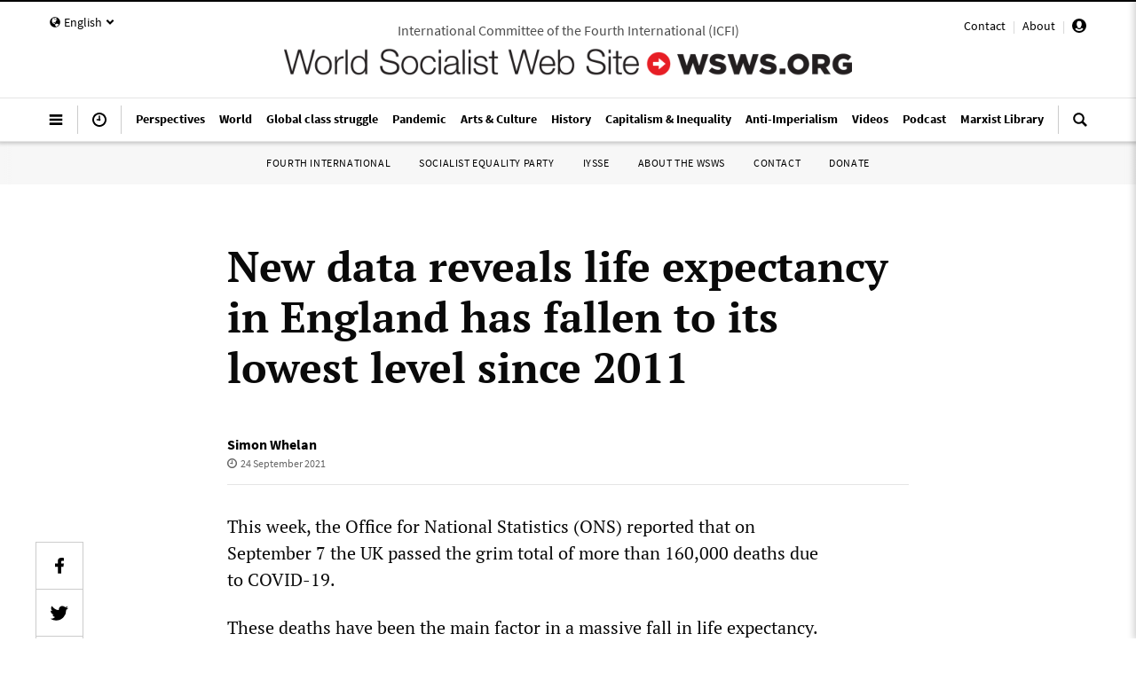

--- FILE ---
content_type: text/html; charset=utf-8
request_url: https://www14.wsws.org/en/articles/2021/09/24/expe-s24.html
body_size: 49182
content:
<!DOCTYPE html><html><head><meta charSet="utf-8"/><meta name="viewport" content="initial-scale=1.0, width=device-width" class="jsx-1494185527"/><meta name="robots" content="index,follow"/><meta name="googlebot" content="index,follow"/><meta name="description" content="The report also found that inequality in life expectancy between the richest and poorest areas of England is at its highest level since the organisation began recording the data over 20 years ago."/><meta name="twitter:card" content="summary_large_image"/><meta name="twitter:site" content="@WSWS_Updates"/><meta property="og:title" content="New data reveals life expectancy in England has fallen to its lowest level since 2011"/><meta property="og:description" content="The report also found that inequality in life expectancy between the richest and poorest areas of England is at its highest level since the organisation began recording the data over 20 years ago."/><meta property="og:url" content="https://www.wsws.org/en/articles/2021/09/24/expe-s24.html"/><meta property="og:site_name" content="World Socialist Web Site"/><link rel="canonical" href="https://www.wsws.org/en/articles/2021/09/24/expe-s24.html"/><title>New data reveals life expectancy in England has fallen to its lowest level since 2011 - World Socialist Web Site</title><meta name="id" content="f07eae57-20cd-49dc-aab6-09b54476cb40"/><meta name="language" content="en"/><meta name="keywords" content="England, COVID-19, life expectancy, Public Health England, Health Foundation"/><meta name="next-head-count" content="16"/><meta charSet="utf-8"/><link rel="stylesheet" type="text/css" href="/css/nprogress.css"/><script type="text/javascript">
                var _paq = window._paq = window._paq || [];
                _paq.push(['requireConsent']);
                _paq.push(["setCookieDomain", "*.wsws.org"]);
                _paq.push(["setExcludedQueryParams", ["redirect","mauticError","mauticMessage"]]);
                (function() {
                  var u="https://worldsocialistwebsite.matomo.cloud/";
                  _paq.push(['setTrackerUrl', u+'matomo.php']);
                  _paq.push(['setSiteId', '1']);
                  var d=document, g=d.createElement('script'), s=d.getElementsByTagName('script')[0];
                  g.async=true; g.src='https://cdn.matomo.cloud/worldsocialistwebsite.matomo.cloud/matomo.js'; s.parentNode.insertBefore(g,s);
                })();
              </script><script type="text/javascript">
                (function(w,d,t,u,n,a,m){w['MauticTrackingObject']=n;
                  w[n]=w[n]||function(){(w[n].q=w[n].q||[]).push(arguments)},a=d.createElement(t),
                  m=d.getElementsByTagName(t)[0];a.async=1;a.src=u;m.parentNode.insertBefore(a,m)
                })(window,document,'script','https://mautic.wsws.org/mtc.js','mt');
              </script><script async="" src="https://www.googletagmanager.com/gtag/js?id=UA-121098080-1"></script><script type="text/javascript">
                window.dataLayer = window.dataLayer || [];
                function gtag(){dataLayer.push(arguments);}
                gtag('js', new Date());
                gtag('config', 'UA-121098080-1', {
                  send_page_view: false,
                  anonymize_ip: true
                });
              </script><script type="text/javascript">
                !function(t,e) {
                  if (!e.documentMode) {
                    var n = function() {
                      (n.q = n.q || []).push(arguments)
                    };
                    t.gsc = t.gsc || n;
                  }
                }(window,document);
              </script><script type="text/javascript">
                (function() {
                  var host = 'wsws.org';
                  var element = document.createElement('script');
                  var firstScript = document.getElementsByTagName('script')[0];
                  var url = 'https://cmp.inmobi.com'.concat('/choice/', 'JH3fNnZC0zWt-', '/', host, '/choice.js?tag_version=V3');
                  var uspTries = 0;
                  var uspTriesLimit = 3;
                  element.async = true;
                  element.type = 'text/javascript';
                  element.src = url;
                
                  firstScript.parentNode.insertBefore(element, firstScript);

                  function makeStub() {
                    var TCF_LOCATOR_NAME = '__tcfapiLocator';
                    var queue = [];
                    var win = window;
                    var cmpFrame;

                    function addFrame() {
                      var doc = win.document;
                      var otherCMP = !!(win.frames[TCF_LOCATOR_NAME]);

                      if (!otherCMP) {
                        if (doc.body) {
                          var iframe = doc.createElement('iframe');

                          iframe.style.cssText = 'display:none';
                          iframe.name = TCF_LOCATOR_NAME;
                          doc.body.appendChild(iframe);
                        } else {
                          setTimeout(addFrame, 5);
                        }
                      }
                      return !otherCMP;
                    }
                
                    function tcfAPIHandler() {
                      var gdprApplies;
                      var args = arguments;

                      if (!args.length) {
                        return queue;
                      } else if (args[0] === 'setGdprApplies') {
                        if (
                          args.length > 3 &&
                          args[2] === 2 &&
                          typeof args[3] === 'boolean'
                        ) {
                          gdprApplies = args[3];
                          if (typeof args[2] === 'function') {
                            args[2]('set', true);
                          }
                        }
                      } else if (args[0] === 'ping') {
                        var retr = {
                          gdprApplies: gdprApplies,
                          cmpLoaded: false,
                          cmpStatus: 'stub'
                        };

                        if (typeof args[2] === 'function') {
                          args[2](retr);
                        }
                      } else {
                        if(args[0] === 'init' && typeof args[3] === 'object') {
                          args[3] = Object.assign(args[3], { tag_version: 'V3' });
                        }
                        queue.push(args);
                      }
                    }

                    function postMessageEventHandler(event) {
                      var msgIsString = typeof event.data === 'string';
                      var json = {};

                      try {
                        if (msgIsString) {
                          json = JSON.parse(event.data);
                        } else {
                          json = event.data;
                        }
                      } catch (ignore) {}

                      var payload = json.__tcfapiCall;

                      if (payload) {
                        window.__tcfapi(
                          payload.command,
                          payload.version,
                          function(retValue, success) {
                            var returnMsg = {
                              __tcfapiReturn: {
                                returnValue: retValue,
                                success: success,
                                callId: payload.callId
                              }
                            };
                            if (msgIsString) {
                              returnMsg = JSON.stringify(returnMsg);
                            }
                            if (event && event.source && event.source.postMessage) {
                              event.source.postMessage(returnMsg, '*');
                            }
                          },
                          payload.parameter
                        );
                      }
                    }
                
                    while (win) {
                      try {
                        if (win.frames[TCF_LOCATOR_NAME]) {
                          cmpFrame = win;
                          break;
                        }
                      } catch (ignore) {}

                      if (win === window.top) {
                        break;
                      }
                      win = win.parent;
                    }
                    if (!cmpFrame) {
                      addFrame();
                      win.__tcfapi = tcfAPIHandler;
                      win.addEventListener('message', postMessageEventHandler, false);
                    }
                  };
                
                  makeStub();

                  function makeGppStub() {
                    const CMP_ID = 10;
                    const SUPPORTED_APIS = [
                      '2:tcfeuv2',
                      '6:uspv1',
                      '7:usnatv1',
                      '8:usca',
                      '9:usvav1',
                      '10:uscov1',
                      '11:usutv1',
                      '12:usctv1'
                    ];
                
                    window.__gpp_addFrame = function (n) {
                      if (!window.frames[n]) {
                        if (document.body) {
                          var i = document.createElement("iframe");
                          i.style.cssText = "display:none";
                          i.name = n;
                          document.body.appendChild(i);
                        } else {
                          window.setTimeout(window.__gpp_addFrame, 10, n);
                        }
                      }
                    };
                    window.__gpp_stub = function () {
                      var b = arguments;
                      __gpp.queue = __gpp.queue || [];
                      __gpp.events = __gpp.events || [];

                      if (!b.length || (b.length == 1 && b[0] == "queue")) {
                        return __gpp.queue;
                      }

                      if (b.length == 1 && b[0] == "events") {
                        return __gpp.events;
                      }

                      var cmd = b[0];
                      var clb = b.length > 1 ? b[1] : null;
                      var par = b.length > 2 ? b[2] : null;
                      if (cmd === "ping") {
                        clb(
                          {
                            gppVersion: "1.1", // must be “Version.Subversion”, current: “1.1”
                            cmpStatus: "stub", // possible values: stub, loading, loaded, error
                            cmpDisplayStatus: "hidden", // possible values: hidden, visible, disabled
                            signalStatus: "not ready", // possible values: not ready, ready
                            supportedAPIs: SUPPORTED_APIS, // list of supported APIs
                            cmpId: CMP_ID, // IAB assigned CMP ID, may be 0 during stub/loading
                            sectionList: [],
                            applicableSections: [-1],
                            gppString: "",
                            parsedSections: {},
                          },
                          true
                        );
                      } else if (cmd === "addEventListener") {
                        if (!("lastId" in __gpp)) {
                          __gpp.lastId = 0;
                        }
                        __gpp.lastId++;
                        var lnr = __gpp.lastId;
                        __gpp.events.push({
                          id: lnr,
                          callback: clb,
                          parameter: par,
                        });
                        clb(
                          {
                            eventName: "listenerRegistered",
                            listenerId: lnr, // Registered ID of the listener
                            data: true, // positive signal
                            pingData: {
                              gppVersion: "1.1", // must be “Version.Subversion”, current: “1.1”
                              cmpStatus: "stub", // possible values: stub, loading, loaded, error
                              cmpDisplayStatus: "hidden", // possible values: hidden, visible, disabled
                              signalStatus: "not ready", // possible values: not ready, ready
                              supportedAPIs: SUPPORTED_APIS, // list of supported APIs
                              cmpId: CMP_ID, // list of supported APIs
                              sectionList: [],
                              applicableSections: [-1],
                              gppString: "",
                              parsedSections: {},
                            },
                          },
                          true
                        );
                      } else if (cmd === "removeEventListener") {
                        var success = false;
                        for (var i = 0; i < __gpp.events.length; i++) {
                          if (__gpp.events[i].id == par) {
                            __gpp.events.splice(i, 1);
                            success = true;
                            break;
                          }
                        }
                        clb(
                          {
                            eventName: "listenerRemoved",
                            listenerId: par, // Registered ID of the listener
                            data: success, // status info
                            pingData: {
                              gppVersion: "1.1", // must be “Version.Subversion”, current: “1.1”
                              cmpStatus: "stub", // possible values: stub, loading, loaded, error
                              cmpDisplayStatus: "hidden", // possible values: hidden, visible, disabled
                              signalStatus: "not ready", // possible values: not ready, ready
                              supportedAPIs: SUPPORTED_APIS, // list of supported APIs
                              cmpId: CMP_ID, // CMP ID
                              sectionList: [],
                              applicableSections: [-1],
                              gppString: "",
                              parsedSections: {},
                            },
                          },
                          true
                        );
                      } else if (cmd === "hasSection") {
                        clb(false, true);
                      } else if (cmd === "getSection" || cmd === "getField") {
                        clb(null, true);
                      }
                      //queue all other commands
                      else {
                        __gpp.queue.push([].slice.apply(b));
                      }
                    };
                    window.__gpp_msghandler = function (event) {
                      var msgIsString = typeof event.data === "string";
                      try {
                        var json = msgIsString ? JSON.parse(event.data) : event.data;
                      } catch (e) {
                        var json = null;
                      }
                      if (typeof json === "object" && json !== null && "__gppCall" in json) {
                        var i = json.__gppCall;
                        window.__gpp(
                          i.command,
                          function (retValue, success) {
                            var returnMsg = {
                              __gppReturn: {
                                returnValue: retValue,
                                success: success,
                                callId: i.callId,
                              },
                            };
                            event.source.postMessage(msgIsString ? JSON.stringify(returnMsg) : returnMsg, "*");
                          },
                          "parameter" in i ? i.parameter : null,
                          "version" in i ? i.version : "1.1"
                        );
                      }
                    };
                    if (!("__gpp" in window) || typeof window.__gpp !== "function") {
                      window.__gpp = window.__gpp_stub;
                      window.addEventListener("message", window.__gpp_msghandler, false);
                      window.__gpp_addFrame("__gppLocator");
                    }
                  };

                  makeGppStub();

                  var uspStubFunction = function() {
                    var arg = arguments;
                    if (typeof window.__uspapi !== uspStubFunction) {
                      setTimeout(function() {
                        if (typeof window.__uspapi !== 'undefined') {
                          window.__uspapi.apply(window.__uspapi, arg);
                        }
                      }, 500);
                    }
                  };

                  var checkIfUspIsReady = function() {
                    uspTries++;
                    if (window.__uspapi === uspStubFunction && uspTries < uspTriesLimit) {
                      console.warn('USP is not accessible');
                    } else {
                      clearInterval(uspInterval);
                    }
                  };

                  if (typeof window.__uspapi === 'undefined') {
                    window.__uspapi = uspStubFunction;
                    var uspInterval = setInterval(checkIfUspIsReady, 6000);
                  }
                })();
              </script><link rel="preload" href="/_next/static/media/e4af272ccee01ff0-s.p.woff2" as="font" type="font/woff2" crossorigin="anonymous" data-next-font="size-adjust"/><link rel="preload" href="/_next/static/media/47cbc4e2adbc5db9-s.p.woff2" as="font" type="font/woff2" crossorigin="anonymous" data-next-font="size-adjust"/><link rel="preload" href="/_next/static/css/af6c73f4067598cd.css" as="style"/><link rel="stylesheet" href="/_next/static/css/af6c73f4067598cd.css" data-n-g=""/><link rel="preload" href="/_next/static/css/845f6a29ff2502c8.css" as="style"/><link rel="stylesheet" href="/_next/static/css/845f6a29ff2502c8.css" data-n-p=""/><noscript data-n-css=""></noscript><script defer="" nomodule="" src="/_next/static/chunks/polyfills-42372ed130431b0a.js"></script><script src="/_next/static/chunks/webpack-5cd48f20c956ad8e.js" defer=""></script><script src="/_next/static/chunks/framework-16bfcbb590844231.js" defer=""></script><script src="/_next/static/chunks/main-5479062b45c55289.js" defer=""></script><script src="/_next/static/chunks/pages/_app-4eac6dc2d3edf31a.js" defer=""></script><script src="/_next/static/chunks/69244-0f78808f3d78d515.js" defer=""></script><script src="/_next/static/chunks/87393-0e9d8a593b442297.js" defer=""></script><script src="/_next/static/chunks/85439-c8064780df89c919.js" defer=""></script><script src="/_next/static/chunks/23670-23805088a7cde0f2.js" defer=""></script><script src="/_next/static/chunks/4491-8db68181478325bd.js" defer=""></script><script src="/_next/static/chunks/15090-7373e0b0a8155e14.js" defer=""></script><script src="/_next/static/chunks/28410-069d1e1513f4fdc2.js" defer=""></script><script src="/_next/static/chunks/80154-095f1cbc4ee8dbec.js" defer=""></script><script src="/_next/static/chunks/46228-7ffeeaca1ba52c2a.js" defer=""></script><script src="/_next/static/chunks/81604-bba909d08b87a8ec.js" defer=""></script><script src="/_next/static/chunks/54433-6919f0d5bfd4dac3.js" defer=""></script><script src="/_next/static/chunks/33763-36e576ed15346968.js" defer=""></script><script src="/_next/static/chunks/92307-499215a8cb567ada.js" defer=""></script><script src="/_next/static/chunks/pages/%5Blocale%5D/articles/%5B...path%5D-e1e8c83af433cfee.js" defer=""></script><script src="/_next/static/4a0f3d0ba7d58426d6e6d30d611eb3104033fc06&#x27;/_buildManifest.js" defer=""></script><script src="/_next/static/4a0f3d0ba7d58426d6e6d30d611eb3104033fc06&#x27;/_ssgManifest.js" defer=""></script><style id="__jsx-1494185527">:root{--font-sans:'__Inter_f367f3', '__Inter_Fallback_f367f3';--font-roboto:'__Roboto_f75ab1', '__Roboto_Fallback_f75ab1'}</style></head><body><div id="__next"><div lang="en"><style>
              .topnav-enter {
                opacity: 0;
              }
              .topnav-enter .wsws-header {
                opacity: 0;
              }
              .topnav-enter.topnav-enter-active {
                opacity: 1;
                transition: opacity 200ms ease-out ;
              }
              .topnav-enter.topnav-enter-active .wsws-header {
                opacity: 1;
                transition: opacity 300ms ease-out;
                transition-delay: 200ms;
              }

              .topnav-exit {
                opacity: 1;
              }
              .topnav-exit .wsws-header {
                opacity: 1;
              }
              .topnav-exit.topnav-exit-active {
                opacity: 0;
                transition: opacity 250ms ease-in;
              }
              .topnav-exit.topnav-exit-active .wsws-header {
                opacity: 0;
                transition: opacity 250ms ease-in;
              }
            </style><style>
            .headroom {
              top: 0;
              left: 0;
              right: 0;
              zIndex: 1;
              z-index: 2147483647;
            }
            .headroom--unfixed {
              position: relative;
              // transform: translateY(0);
              transform: translateY(-100%);
            }
            .headroom--scrolled {
              transition: transform 200ms ease-in-out;
            }
            .headroom--unpinned {
              position: fixed;
              transform: translateY(-100%);
            }
            .headroom--pinned {
              position: fixed;
              transform: translateY(0%);
            }
            </style><div style="position:absolute" class="headroom-wrapper"><div class="headroom headroom--unfixed"><div class="dn-p bg-white w-100 shadow-2 bb b--black-10 pv1 _pv2-m"><div class="wsws-header mw9-m center"><section><div class="mw-75rem-m center"><div class="w-100 flex items-center ph3 ph4-m ph1-xl"><div class="dn-p flex items-center"><a class="db items-center-l f4 b lh-solid black no-underline pointer flex-l"><svg class="tachyons db dn-l" version="1.1" id="Layer_1" xmlns="http://www.w3.org/2000/svg" xmlns:xlink="http://www.w3.org/1999/xlink" x="0px" y="0px" viewBox="12 12 24 24" style="width:1rem;enable-background:new 0 0 48 48" xml:space="preserve"><g id="menu-hamburger"><path d="M13,18.5c0,0.275,0.225,0.5,0.5,0.5h21c0.275,0,0.5-0.225,0.5-0.5v-3c0-0.275-0.225-0.5-0.5-0.5h-21 c-0.275,0-0.5,0.225-0.5,0.5V18.5z M13,25.5c0,0.275,0.225,0.5,0.5,0.5h21c0.275,0,0.5-0.225,0.5-0.5v-3c0-0.275-0.225-0.5-0.5-0.5 h-21c-0.275,0-0.5,0.225-0.5,0.5V25.5z M13,32.5c0,0.275,0.225,0.5,0.5,0.5h21c0.275,0,0.5-0.225,0.5-0.5v-3 c0-0.275-0.225-0.5-0.5-0.5h-21c-0.275,0-0.5,0.225-0.5,0.5V32.5z"></path></g></svg><svg class="tachyons dn db-l" version="1.1" id="Layer_1" xmlns="http://www.w3.org/2000/svg" xmlns:xlink="http://www.w3.org/1999/xlink" x="0px" y="0px" viewBox="12 12 24 24" style="width:1rem;enable-background:new 0 0 48 48" xml:space="preserve"><g id="menu-hamburger"><path d="M13,18.5c0,0.275,0.225,0.5,0.5,0.5h21c0.275,0,0.5-0.225,0.5-0.5v-3c0-0.275-0.225-0.5-0.5-0.5h-21 c-0.275,0-0.5,0.225-0.5,0.5V18.5z M13,25.5c0,0.275,0.225,0.5,0.5,0.5h21c0.275,0,0.5-0.225,0.5-0.5v-3c0-0.275-0.225-0.5-0.5-0.5 h-21c-0.275,0-0.5,0.225-0.5,0.5V25.5z M13,32.5c0,0.275,0.225,0.5,0.5,0.5h21c0.275,0,0.5-0.225,0.5-0.5v-3 c0-0.275-0.225-0.5-0.5-0.5h-21c-0.275,0-0.5,0.225-0.5,0.5V32.5z"></path></g></svg><span class="dn _dib-xl ml2-l avenir f7 b lh-solid black ttu tracked-half">Menu</span></a><a class="dn _db-ns _flex-l items-center-l f4 b lh-solid black no-underline pointer ml3-ns ml4-m" href="/en/search"><svg class="tachyons db dn-l" version="1.1" id="Layer_1" xmlns="http://www.w3.org/2000/svg" xmlns:xlink="http://www.w3.org/1999/xlink" x="0px" y="0px" viewBox="12 12 24 24" style="width:1rem;enable-background:new 0 0 48 48" xml:space="preserve"><g id="search"><path d="M35.602,32.755l-5.878-5.879c0.956-1.481,1.521-3.24,1.521-5.132c0-5.235-4.262-9.494-9.496-9.494 c-5.236,0-9.494,4.259-9.494,9.494c0,5.236,4.258,9.495,9.494,9.495c1.891,0,3.649-0.562,5.132-1.519l5.878,5.878 c0.195,0.196,0.518,0.196,0.712,0l2.132-2.132C35.799,33.271,35.799,32.951,35.602,32.755z M15.269,21.744 c0-3.571,2.906-6.479,6.479-6.479c3.573,0,6.479,2.907,6.479,6.479c0,3.573-2.905,6.479-6.479,6.479 C18.176,28.224,15.269,25.317,15.269,21.744z"></path></g></svg><svg class="tachyons dn db-l" version="1.1" id="Layer_1" xmlns="http://www.w3.org/2000/svg" xmlns:xlink="http://www.w3.org/1999/xlink" x="0px" y="0px" viewBox="12 12 24 24" style="width:1rem;enable-background:new 0 0 48 48" xml:space="preserve"><g id="search"><path d="M35.602,32.755l-5.878-5.879c0.956-1.481,1.521-3.24,1.521-5.132c0-5.235-4.262-9.494-9.496-9.494 c-5.236,0-9.494,4.259-9.494,9.494c0,5.236,4.258,9.495,9.494,9.495c1.891,0,3.649-0.562,5.132-1.519l5.878,5.878 c0.195,0.196,0.518,0.196,0.712,0l2.132-2.132C35.799,33.271,35.799,32.951,35.602,32.755z M15.269,21.744 c0-3.571,2.906-6.479,6.479-6.479c3.573,0,6.479,2.907,6.479,6.479c0,3.573-2.905,6.479-6.479,6.479 C18.176,28.224,15.269,25.317,15.269,21.744z"></path></g></svg><span class="dn dib-xl ml2-l avenir f7 b lh-solid black ttu tracked-half">Search</span></a></div><div class="w-100 flex flex-column flex-row-p items-center pv3 pv3-p ph3 ph4-m ph0-p"><a class="db no-underline " href="/en"><img class="db dn-m _pb1" src="/static/img/wswslogo4red.png" style="max-height:1.0rem"/><img class="dn db-m dn-l" src="/static/img/wswslogo4red.png" style="max-height:1.0rem"/><img class="dn db-l" src="/static/img/wswslogo4red.png" style="max-height:1.0rem"/></a></div><div class="dn-p flex items-center"><a class="dn _db-ns _flex-l items-center-l f4 b lh-solid black no-underline pointer"><svg class="tachyons db dn-l _hover-dark-red" version="1.1" id="Layer_1" xmlns="http://www.w3.org/2000/svg" xmlns:xlink="http://www.w3.org/1999/xlink" x="0px" y="0px" viewBox="12 12 24 24" style="width:1rem;enable-background:new 0 0 48 48" xml:space="preserve"><g id="clock"><path d="M24,12c-6.617,0-12,5.383-12,12s5.383,12,12,12c6.617,0,12-5.383,12-12S30.617,12,24,12z M24,33c-4.971,0-9-4.029-9-9 s4.029-9,9-9c4.971,0,9,4.029,9,9S28.971,33,24,33z M25,22.277v-4.762C25,17.24,24.758,17,24.483,17h-0.982 c-0.274,0-0.5,0.24-0.5,0.516L23,22.277C22.7,22.452,22.452,22.7,22.277,23H19.5c-0.275,0-0.5,0.273-0.5,0.548V24.5 c0,0.275,0.225,0.5,0.5,0.5h2.777c0.346,0.595,0.984,1,1.723,1c1.105,0,2-0.896,2-2C26,23.262,25.595,22.624,25,22.277z"></path></g></svg><svg class="tachyons dn db-l _hover-dark-red" version="1.1" id="Layer_1" xmlns="http://www.w3.org/2000/svg" xmlns:xlink="http://www.w3.org/1999/xlink" x="0px" y="0px" viewBox="12 12 24 24" style="width:1rem;enable-background:new 0 0 48 48" xml:space="preserve"><g id="clock"><path d="M24,12c-6.617,0-12,5.383-12,12s5.383,12,12,12c6.617,0,12-5.383,12-12S30.617,12,24,12z M24,33c-4.971,0-9-4.029-9-9 s4.029-9,9-9c4.971,0,9,4.029,9,9S28.971,33,24,33z M25,22.277v-4.762C25,17.24,24.758,17,24.483,17h-0.982 c-0.274,0-0.5,0.24-0.5,0.516L23,22.277C22.7,22.452,22.452,22.7,22.277,23H19.5c-0.275,0-0.5,0.273-0.5,0.548V24.5 c0,0.275,0.225,0.5,0.5,0.5h2.777c0.346,0.595,0.984,1,1.723,1c1.105,0,2-0.896,2-2C26,23.262,25.595,22.624,25,22.277z"></path></g></svg><span class="dn dib-xl ml2-xl avenir f7 b ttu tracked-half nowrap">Latest</span></a><a class="db items-center-l f4 b lh-solid black no-underline pointer ml3-ns ml4-m flex-l" href="/en/profile"><svg class="tachyons db dn-l _hover-dark-red" version="1.1" id="Layer_1" xmlns="http://www.w3.org/2000/svg" xmlns:xlink="http://www.w3.org/1999/xlink" x="0px" y="0px" viewBox="4 4 24 24" style="width:1rem;enable-background:new 0 0 48 48" xml:space="preserve"><g id="user-rounded"><path d="M16,4A12,12,0,1,0,28,16,12.01312,12.01312,0,0,0,16,4ZM12,14.18628V12a4,4,0,0,1,8,0v2.18628a.67538.67538,0,0,1,.18378.76245l-.36756,1.10254a1.491,1.491,0,0,1-.93255.87939L18.719,18.24805A1.99992,1.99992,0,0,1,16.73444,20H15.26556a1.99992,1.99992,0,0,1-1.98455-1.752l-.16468-1.31739a1.491,1.491,0,0,1-.93255-.87939l-.36756-1.10254A.67538.67538,0,0,1,12,14.18628ZM16,25a8.97812,8.97812,0,0,1-6.85107-3.178,1.98667,1.98667,0,0,1,.70416-.91919l1.78656-1.25049A3.99566,3.99566,0,0,0,15.26562,22h1.46876a3.99566,3.99566,0,0,0,3.626-2.34766l1.78656,1.25049a1.98621,1.98621,0,0,1,.70423.91919A8.97828,8.97828,0,0,1,16,25Z"></path></g></svg><svg class="tachyons dn db-l _hover-dark-red" version="1.1" id="Layer_1" xmlns="http://www.w3.org/2000/svg" xmlns:xlink="http://www.w3.org/1999/xlink" x="0px" y="0px" viewBox="4 4 24 24" style="width:1rem;enable-background:new 0 0 48 48" xml:space="preserve"><g id="user-rounded"><path d="M16,4A12,12,0,1,0,28,16,12.01312,12.01312,0,0,0,16,4ZM12,14.18628V12a4,4,0,0,1,8,0v2.18628a.67538.67538,0,0,1,.18378.76245l-.36756,1.10254a1.491,1.491,0,0,1-.93255.87939L18.719,18.24805A1.99992,1.99992,0,0,1,16.73444,20H15.26556a1.99992,1.99992,0,0,1-1.98455-1.752l-.16468-1.31739a1.491,1.491,0,0,1-.93255-.87939l-.36756-1.10254A.67538.67538,0,0,1,12,14.18628ZM16,25a8.97812,8.97812,0,0,1-6.85107-3.178,1.98667,1.98667,0,0,1,.70416-.91919l1.78656-1.25049A3.99566,3.99566,0,0,0,15.26562,22h1.46876a3.99566,3.99566,0,0,0,3.626-2.34766l1.78656,1.25049a1.98621,1.98621,0,0,1,.70423.91919A8.97828,8.97828,0,0,1,16,25Z"></path></g></svg><span class="dn _dib-xl ml2-xl avenir f7 b ttu tracked-half">Profile</span></a></div></div></div></section></div></div></div></div><div class="z-max bg-white relative bt bw1 bn-p shadow-1 shadow-0-p"><div class="_bb b--black-10 "><div class="wsws-header bb bn-m bn-p b--black-10"><section><div class="dn-p mw-75rem-l center relative"><div class="dn db-m absolute top-1 left-1"><div class="avenir f7 f6-l lh-solid black _hover-dark-red nowrap _pt1 _pt2-l _mt1 _mt2-m no-underline pointer _pa2 _ba _b--black-10 _br2"><div class="dib w-auto flex items-center"><svg class="tachyons dib mr1" version="1.1" id="Layer_1" xmlns="http://www.w3.org/2000/svg" xmlns:xlink="http://www.w3.org/1999/xlink" x="0px" y="0px" viewBox="12 12 24 24" style="width:0.75rem;fill:#000;enable-background:new 0 0 48 48" xml:space="preserve"><g id="globe"><path d="M24.253,16.074c-0.281,0.143-0.464,0.462-0.688,0.673c-0.217,0.046-0.426-0.029-0.565-0.202 c0.022,0.418-0.536,0.677-0.645,1.109c0.7,0.469,1.792,0.47,2.595,0.644C24.906,17.547,24.262,16.87,24.253,16.074z M24,12.417c-6.397,0-11.583,5.187-11.583,11.583S17.603,35.583,24,35.583S35.583,30.396,35.583,24S30.397,12.417,24,12.417 z M30.33,31.812c-1.025,1.122-2.896,2.225-4.438,2.188c-0.307-0.389,0.022-0.541,0.035-0.895c-0.833-0.174-1.319-0.93-1.745-1.598 c-0.134-0.843,1.017-1.558,0.708-2.255c-0.547,0.073-1.102-0.064-1.535-0.412c-0.219-0.175-0.399-0.396-0.539-0.638 c-0.328-0.166-0.668-0.307-1.01-0.441c-1.07-0.423-2.235-0.802-3.042-1.667c0.066-0.804-0.399-1.24-0.92-1.763 c-0.547-0.548-0.289-0.974-0.535-1.693c-0.166-0.484-0.429-0.883-0.394-1.41c0.035-0.517,0.154-1.021,0.338-1.505 c0.35-0.923,0.854-1.767,0.944-2.771c0.071-0.42-0.607-0.539-0.089-1.027c0.547-0.516,1.23-1.092,2.027-1.092 c0.406,0,0.625,0.208,1.022,0.11c0.382-0.094,0.773-0.157,1.162-0.218c0.797-0.123,1.578-0.273,2.229-0.783L24.604,14h0.627 l0.056-0.055c0.883,0.731,3.048,0.447,2.754,2.103l-0.026,0.136c-0.75,0.059-1.448-0.047-2.159-0.294 c-0.011,0.286,0.042,0.604-0.029,0.886c1.152,0.66,2.66,1.155,3.244,2.46c-0.495,0.621-1.124,0.341-1.791,0.341 c-0.215,0.236-0.293,0.414-0.209,0.731c-0.539,0.273-1.04,0.562-1.21,1.18c-0.089,0.322-0.024,0.756-0.145,1.052 c-0.166,0.406-0.611,0.653-0.781,1.072c-0.048,0.554,0.255,1.025-0.264,1.466c-0.801-0.002-0.87-0.648-1.479-0.85 c-0.543-0.178-1.171-0.025-1.733-0.135c-0.758,0.292-0.681,2.246,0.384,1.878c0.491-0.17,0.531-0.538,1.16-0.416 c0.514,0.261,0.21,0.859,0.166,1.271c0.334,0.201,0.831,0.065,1.034,0.489c0.044,0.273-0.102,0.8,0.064,1.024 c0.368,0.59,1.529-0.381,1.833-0.486c0.882-0.305,1.877-0.21,2.794-0.248c0.691,0.545,1.792,0.267,2.392,0.973 c0.406-0.068,0.734-0.298,1.098,0.037C32.246,29.955,31.25,30.928,30.33,31.812z"></path></g></svg><span class="dib _b _ttu _tracked-quarter v-mid _pv1">English</span><svg class="tachyons dib ml1" version="1.1" id="Layer_1" xmlns="http://www.w3.org/2000/svg" xmlns:xlink="http://www.w3.org/1999/xlink" x="0px" y="0px" viewBox="12 12 24 24" style="width:0.625rem;fill:#000;enable-background:new 0 0 48 48" xml:space="preserve"><g id="chevron-down"><path d="M24,31.17L13.507,20.677l3.672-3.672L24,23.816L30.816,17l3.676,3.676L24,31.17z"></path></g></svg></div></div></div><div class="dn db-m absolute top-1 right-1"><div class="avenir f7 f6-l lh-solid black _hover-dark-red nowrap _pt1 _pt2-l _mt1 _mt2-m no-underline pointer _pa2 _ba _b--black-10 _br2"><a class="no-underline underline-hover pointer" href="/en/special/pages/contact.html">Contact</a><span class="dib black-20 mh2">|</span><a class="no-underline underline-hover pointer" href="/en/special/pages/icfi/wsws.html">About</a><span class="dib black-20 mh2">|</span><a class="relative no-underline underline-hover pointer" title="Profile" style="top:3px" href="/en/profile"><svg class="tachyons " version="1.1" id="Layer_1" xmlns="http://www.w3.org/2000/svg" xmlns:xlink="http://www.w3.org/1999/xlink" x="0px" y="0px" viewBox="4 4 24 24" style="width:1rem;enable-background:new 0 0 48 48" xml:space="preserve"><g id="user-rounded"><path d="M16,4A12,12,0,1,0,28,16,12.01312,12.01312,0,0,0,16,4ZM12,14.18628V12a4,4,0,0,1,8,0v2.18628a.67538.67538,0,0,1,.18378.76245l-.36756,1.10254a1.491,1.491,0,0,1-.93255.87939L18.719,18.24805A1.99992,1.99992,0,0,1,16.73444,20H15.26556a1.99992,1.99992,0,0,1-1.98455-1.752l-.16468-1.31739a1.491,1.491,0,0,1-.93255-.87939l-.36756-1.10254A.67538.67538,0,0,1,12,14.18628ZM16,25a8.97812,8.97812,0,0,1-6.85107-3.178,1.98667,1.98667,0,0,1,.70416-.91919l1.78656-1.25049A3.99566,3.99566,0,0,0,15.26562,22h1.46876a3.99566,3.99566,0,0,0,3.626-2.34766l1.78656,1.25049a1.98621,1.98621,0,0,1,.70423.91919A8.97828,8.97828,0,0,1,16,25Z"></path></g></svg></a></div></div></div><div class="mw-75rem-m center pv2-m"><div class="dn _db dn-m pv2 ph3 bb b--black-10 tc"><a class="db avenir f8 f7-ns f6-m f5-l lh-solid black-70 ttu nowrap overflow-hidden no-underline" href="/en/special/pages/icfi/about.html"><span>International Committee of the Fourth International<!-- --> (<!-- -->ICFI<!-- -->)</span></a></div><div class="w-100 flex items-center ph3 ph4-m ph1-xl"><div class="dn-p flex items-center"><a class="db items-center-l f4 b lh-solid black no-underline pointer dn-m"><svg class="tachyons db dn-l" version="1.1" id="Layer_1" xmlns="http://www.w3.org/2000/svg" xmlns:xlink="http://www.w3.org/1999/xlink" x="0px" y="0px" viewBox="12 12 24 24" style="width:1rem;enable-background:new 0 0 48 48" xml:space="preserve"><g id="menu-hamburger"><path d="M13,18.5c0,0.275,0.225,0.5,0.5,0.5h21c0.275,0,0.5-0.225,0.5-0.5v-3c0-0.275-0.225-0.5-0.5-0.5h-21 c-0.275,0-0.5,0.225-0.5,0.5V18.5z M13,25.5c0,0.275,0.225,0.5,0.5,0.5h21c0.275,0,0.5-0.225,0.5-0.5v-3c0-0.275-0.225-0.5-0.5-0.5 h-21c-0.275,0-0.5,0.225-0.5,0.5V25.5z M13,32.5c0,0.275,0.225,0.5,0.5,0.5h21c0.275,0,0.5-0.225,0.5-0.5v-3 c0-0.275-0.225-0.5-0.5-0.5h-21c-0.275,0-0.5,0.225-0.5,0.5V32.5z"></path></g></svg><svg class="tachyons dn db-l" version="1.1" id="Layer_1" xmlns="http://www.w3.org/2000/svg" xmlns:xlink="http://www.w3.org/1999/xlink" x="0px" y="0px" viewBox="12 12 24 24" style="width:1.25rem;enable-background:new 0 0 48 48" xml:space="preserve"><g id="menu-hamburger"><path d="M13,18.5c0,0.275,0.225,0.5,0.5,0.5h21c0.275,0,0.5-0.225,0.5-0.5v-3c0-0.275-0.225-0.5-0.5-0.5h-21 c-0.275,0-0.5,0.225-0.5,0.5V18.5z M13,25.5c0,0.275,0.225,0.5,0.5,0.5h21c0.275,0,0.5-0.225,0.5-0.5v-3c0-0.275-0.225-0.5-0.5-0.5 h-21c-0.275,0-0.5,0.225-0.5,0.5V25.5z M13,32.5c0,0.275,0.225,0.5,0.5,0.5h21c0.275,0,0.5-0.225,0.5-0.5v-3 c0-0.275-0.225-0.5-0.5-0.5h-21c-0.275,0-0.5,0.225-0.5,0.5V32.5z"></path></g></svg><span class="dn _dib-xl ml2-l avenir f7 b lh-solid black ttu tracked-half">Menu</span></a><a class="dn _db-ns _flex-l items-center-l f4 b lh-solid black no-underline pointer ml3-ns ml4-m" href="/en/search"><svg class="tachyons db dn-l" version="1.1" id="Layer_1" xmlns="http://www.w3.org/2000/svg" xmlns:xlink="http://www.w3.org/1999/xlink" x="0px" y="0px" viewBox="12 12 24 24" style="width:1rem;enable-background:new 0 0 48 48" xml:space="preserve"><g id="search"><path d="M35.602,32.755l-5.878-5.879c0.956-1.481,1.521-3.24,1.521-5.132c0-5.235-4.262-9.494-9.496-9.494 c-5.236,0-9.494,4.259-9.494,9.494c0,5.236,4.258,9.495,9.494,9.495c1.891,0,3.649-0.562,5.132-1.519l5.878,5.878 c0.195,0.196,0.518,0.196,0.712,0l2.132-2.132C35.799,33.271,35.799,32.951,35.602,32.755z M15.269,21.744 c0-3.571,2.906-6.479,6.479-6.479c3.573,0,6.479,2.907,6.479,6.479c0,3.573-2.905,6.479-6.479,6.479 C18.176,28.224,15.269,25.317,15.269,21.744z"></path></g></svg><svg class="tachyons dn db-l" version="1.1" id="Layer_1" xmlns="http://www.w3.org/2000/svg" xmlns:xlink="http://www.w3.org/1999/xlink" x="0px" y="0px" viewBox="12 12 24 24" style="width:1.25rem;enable-background:new 0 0 48 48" xml:space="preserve"><g id="search"><path d="M35.602,32.755l-5.878-5.879c0.956-1.481,1.521-3.24,1.521-5.132c0-5.235-4.262-9.494-9.496-9.494 c-5.236,0-9.494,4.259-9.494,9.494c0,5.236,4.258,9.495,9.494,9.495c1.891,0,3.649-0.562,5.132-1.519l5.878,5.878 c0.195,0.196,0.518,0.196,0.712,0l2.132-2.132C35.799,33.271,35.799,32.951,35.602,32.755z M15.269,21.744 c0-3.571,2.906-6.479,6.479-6.479c3.573,0,6.479,2.907,6.479,6.479c0,3.573-2.905,6.479-6.479,6.479 C18.176,28.224,15.269,25.317,15.269,21.744z"></path></g></svg><span class="dn dib-xl ml2-l avenir f7 b lh-solid black ttu tracked-half">Search</span></a></div><div class="w-100 flex flex-column flex-row-p items-center pv3 pv3-p ph3 ph4-m ph0-p"><a class="dn db-m avenir f8 f7-ns f6-m f5-l black-70 lh-solid nowrap pb1 mb1 mb2-m overflow-hidden no-underline" href="/en/special/pages/icfi/about.html"><span>International Committee of the Fourth International<!-- --> (<!-- -->ICFI<!-- -->)</span></a><a class="db no-underline pv1 pv0-m" href="/en"><img class="db dn-m _pb1" src="/static/img/wswslogo4red.png" style="max-height:1.25rem"/><img class="dn db-m dn-l" src="/static/img/wswslogo4red.png" style="max-height:1.5rem"/><img class="dn db-l" src="/static/img/wswslogo4red.png" style="max-height:2rem"/></a></div><div class="dn-p flex items-center"><a class="dn _db-ns _flex-l items-center-l f4 b lh-solid black no-underline pointer"><svg class="tachyons db dn-l _hover-dark-red" version="1.1" id="Layer_1" xmlns="http://www.w3.org/2000/svg" xmlns:xlink="http://www.w3.org/1999/xlink" x="0px" y="0px" viewBox="12 12 24 24" style="width:1rem;enable-background:new 0 0 48 48" xml:space="preserve"><g id="clock"><path d="M24,12c-6.617,0-12,5.383-12,12s5.383,12,12,12c6.617,0,12-5.383,12-12S30.617,12,24,12z M24,33c-4.971,0-9-4.029-9-9 s4.029-9,9-9c4.971,0,9,4.029,9,9S28.971,33,24,33z M25,22.277v-4.762C25,17.24,24.758,17,24.483,17h-0.982 c-0.274,0-0.5,0.24-0.5,0.516L23,22.277C22.7,22.452,22.452,22.7,22.277,23H19.5c-0.275,0-0.5,0.273-0.5,0.548V24.5 c0,0.275,0.225,0.5,0.5,0.5h2.777c0.346,0.595,0.984,1,1.723,1c1.105,0,2-0.896,2-2C26,23.262,25.595,22.624,25,22.277z"></path></g></svg><svg class="tachyons dn db-l _hover-dark-red" version="1.1" id="Layer_1" xmlns="http://www.w3.org/2000/svg" xmlns:xlink="http://www.w3.org/1999/xlink" x="0px" y="0px" viewBox="12 12 24 24" style="width:1.25rem;enable-background:new 0 0 48 48" xml:space="preserve"><g id="clock"><path d="M24,12c-6.617,0-12,5.383-12,12s5.383,12,12,12c6.617,0,12-5.383,12-12S30.617,12,24,12z M24,33c-4.971,0-9-4.029-9-9 s4.029-9,9-9c4.971,0,9,4.029,9,9S28.971,33,24,33z M25,22.277v-4.762C25,17.24,24.758,17,24.483,17h-0.982 c-0.274,0-0.5,0.24-0.5,0.516L23,22.277C22.7,22.452,22.452,22.7,22.277,23H19.5c-0.275,0-0.5,0.273-0.5,0.548V24.5 c0,0.275,0.225,0.5,0.5,0.5h2.777c0.346,0.595,0.984,1,1.723,1c1.105,0,2-0.896,2-2C26,23.262,25.595,22.624,25,22.277z"></path></g></svg><span class="dn dib-xl ml2-xl avenir f7 b ttu tracked-half nowrap">Latest</span></a><a class="db items-center-l f4 b lh-solid black no-underline pointer ml3-ns ml4-m dn-m" href="/en/profile"><svg class="tachyons db dn-l _hover-dark-red" version="1.1" id="Layer_1" xmlns="http://www.w3.org/2000/svg" xmlns:xlink="http://www.w3.org/1999/xlink" x="0px" y="0px" viewBox="4 4 24 24" style="width:1rem;enable-background:new 0 0 48 48" xml:space="preserve"><g id="user-rounded"><path d="M16,4A12,12,0,1,0,28,16,12.01312,12.01312,0,0,0,16,4ZM12,14.18628V12a4,4,0,0,1,8,0v2.18628a.67538.67538,0,0,1,.18378.76245l-.36756,1.10254a1.491,1.491,0,0,1-.93255.87939L18.719,18.24805A1.99992,1.99992,0,0,1,16.73444,20H15.26556a1.99992,1.99992,0,0,1-1.98455-1.752l-.16468-1.31739a1.491,1.491,0,0,1-.93255-.87939l-.36756-1.10254A.67538.67538,0,0,1,12,14.18628ZM16,25a8.97812,8.97812,0,0,1-6.85107-3.178,1.98667,1.98667,0,0,1,.70416-.91919l1.78656-1.25049A3.99566,3.99566,0,0,0,15.26562,22h1.46876a3.99566,3.99566,0,0,0,3.626-2.34766l1.78656,1.25049a1.98621,1.98621,0,0,1,.70423.91919A8.97828,8.97828,0,0,1,16,25Z"></path></g></svg><svg class="tachyons dn db-l _hover-dark-red" version="1.1" id="Layer_1" xmlns="http://www.w3.org/2000/svg" xmlns:xlink="http://www.w3.org/1999/xlink" x="0px" y="0px" viewBox="4 4 24 24" style="width:1.25rem;enable-background:new 0 0 48 48" xml:space="preserve"><g id="user-rounded"><path d="M16,4A12,12,0,1,0,28,16,12.01312,12.01312,0,0,0,16,4ZM12,14.18628V12a4,4,0,0,1,8,0v2.18628a.67538.67538,0,0,1,.18378.76245l-.36756,1.10254a1.491,1.491,0,0,1-.93255.87939L18.719,18.24805A1.99992,1.99992,0,0,1,16.73444,20H15.26556a1.99992,1.99992,0,0,1-1.98455-1.752l-.16468-1.31739a1.491,1.491,0,0,1-.93255-.87939l-.36756-1.10254A.67538.67538,0,0,1,12,14.18628ZM16,25a8.97812,8.97812,0,0,1-6.85107-3.178,1.98667,1.98667,0,0,1,.70416-.91919l1.78656-1.25049A3.99566,3.99566,0,0,0,15.26562,22h1.46876a3.99566,3.99566,0,0,0,3.626-2.34766l1.78656,1.25049a1.98621,1.98621,0,0,1,.70423.91919A8.97828,8.97828,0,0,1,16,25Z"></path></g></svg><span class="dn _dib-xl ml2-xl avenir f7 b ttu tracked-half">Profile</span></a></div></div></div><div class="dn db-m dn-p bt bb-m b--black-10 _ph3-ns _ph4-m"><nav class="dn db-m relative flex justify-center w-100 tc _pv1 b" data-testid="header-main-nav"><ul class="list flex avenir pv0 _ph2 ph0 ma0 nowrap _bl b--black-10" style="font-size:0"><li class="dib flex f7 f6-ns lh-solid"><a class="relative dib pv2 ph3 no-underline underline-hover pointer" title="Menu" style="top:8px"><svg class="tachyons " version="1.1" id="Layer_1" xmlns="http://www.w3.org/2000/svg" xmlns:xlink="http://www.w3.org/1999/xlink" x="0px" y="0px" viewBox="12 12 24 24" style="width:1rem;enable-background:new 0 0 48 48" xml:space="preserve"><g id="menu-hamburger"><path d="M13,18.5c0,0.275,0.225,0.5,0.5,0.5h21c0.275,0,0.5-0.225,0.5-0.5v-3c0-0.275-0.225-0.5-0.5-0.5h-21 c-0.275,0-0.5,0.225-0.5,0.5V18.5z M13,25.5c0,0.275,0.225,0.5,0.5,0.5h21c0.275,0,0.5-0.225,0.5-0.5v-3c0-0.275-0.225-0.5-0.5-0.5 h-21c-0.275,0-0.5,0.225-0.5,0.5V25.5z M13,32.5c0,0.275,0.225,0.5,0.5,0.5h21c0.275,0,0.5-0.225,0.5-0.5v-3 c0-0.275-0.225-0.5-0.5-0.5h-21c-0.275,0-0.5,0.225-0.5,0.5V32.5z"></path></g></svg></a></li><li class="dib flex f7 f6-ns lh-solid _mr2"><div class="bg-black-20 mv2" style="width:1px;height:2rem"></div><a class="relative dib pv2 ph3 no-underline underline-hover pointer" title="Latest" style="top:8px" href="/en/archive/recent"><svg class="tachyons " version="1.1" id="Layer_1" xmlns="http://www.w3.org/2000/svg" xmlns:xlink="http://www.w3.org/1999/xlink" x="0px" y="0px" viewBox="12 12 24 24" style="width:1rem;enable-background:new 0 0 48 48" xml:space="preserve"><g id="clock"><path d="M24,12c-6.617,0-12,5.383-12,12s5.383,12,12,12c6.617,0,12-5.383,12-12S30.617,12,24,12z M24,33c-4.971,0-9-4.029-9-9 s4.029-9,9-9c4.971,0,9,4.029,9,9S28.971,33,24,33z M25,22.277v-4.762C25,17.24,24.758,17,24.483,17h-0.982 c-0.274,0-0.5,0.24-0.5,0.516L23,22.277C22.7,22.452,22.452,22.7,22.277,23H19.5c-0.275,0-0.5,0.273-0.5,0.548V24.5 c0,0.275,0.225,0.5,0.5,0.5h2.777c0.346,0.595,0.984,1,1.723,1c1.105,0,2-0.896,2-2C26,23.262,25.595,22.624,25,22.277z"></path></g></svg></a><div class="bg-black-20 mv2" style="width:1px;height:2rem"></div></li></ul><div class="relative overflow-hidden"><div class="absolute left-0 top-0 z-max pv2 ph1 tl db" style="left:-2px;min-width:1rem;height:100%;background:linear-gradient(270deg, rgba(255,255,255,0), rgba(255,255,255,1) 100%)"></div><ul class="relative z-0 list avenir flex _bl b--black-10 pv0 ph2 ma0 nowrap overflow-x-scroll overflow-y-hidden scrollbar-width-none scroll-touch" style="height:3rem;font-size:0"><li class="dib f7 f6-ns _b lh-solid pv1"><a class="dib pa2 no-underline underline-hover pointer" href="/en/topics/site_area/perspectives"><span class="dib pv1">Perspectives</span></a></li><li class="dib f7 f6-ns _b lh-solid pv1"><a class="dib pa2 no-underline underline-hover pointer" href="/en/topics/region/namerica"><span class="dib pv1">World</span></a></li><li class="dib f7 f6-ns _b lh-solid pv1"><a class="dib pa2 no-underline underline-hover pointer" href="/en/topics/site_area/workers"><span class="dib pv1">Global class struggle</span></a></li><li class="dib f7 f6-ns _b lh-solid pv1"><a class="dib pa2 no-underline underline-hover pointer" href="/en/topics/event/coronavirus"><span class="dib pv1">Pandemic</span></a></li><li class="dib f7 f6-ns _b lh-solid pv1"><a class="dib pa2 no-underline underline-hover pointer" href="/en/topics/site_area/arts"><span class="dib pv1">Arts &amp; Culture</span></a></li><li class="dib f7 f6-ns _b lh-solid pv1"><a class="dib pa2 no-underline underline-hover pointer" href="/en/topics/site_area/history"><span class="dib pv1">History</span></a></li><li class="dib f7 f6-ns _b lh-solid pv1"><a class="dib pa2 no-underline underline-hover pointer" href="/en/topics/socialIssuesCategory/ineq-us"><span class="dib pv1">Capitalism &amp; Inequality</span></a></li><li class="dib f7 f6-ns _b lh-solid pv1"><a class="dib pa2 no-underline underline-hover pointer" href="/en/topics/militarismCategory/us-milit"><span class="dib pv1">Anti-Imperialism</span></a></li><li class="dib f7 f6-ns _b lh-solid pv1"><a class="dib pa2 no-underline underline-hover pointer" href="/en/topics/site_area/videos"><span class="dib pv1">Videos</span></a></li><li class="dib f7 f6-ns _b lh-solid pv1"><a class="dib pa2 no-underline underline-hover pointer" href="/en/special/podcast"><span class="dib pv1">Podcast</span></a></li><li class="dib f7 f6-ns _b lh-solid pv1"><a class="dib pa2 no-underline underline-hover pointer" href="/en/special/pages/library.html"><span class="dib pv1">Marxist Library</span></a></li></ul><div class="absolute right-0 top-0 z-max pointer pv2 ph1 tr db" style="right:-2px;min-width:1rem;height:100%;background:linear-gradient(90deg, rgba(255,255,255,0), rgba(255,255,255,1) 100%)"></div></div><ul class="list flex avenir pv0 _ph2 ph0 ma0 nowrap _bl b--black-10" style="font-size:0"><li class="dib flex f7 f6-ns lh-solid"><div class="bg-black-20 mv2" style="width:1px;height:2rem"></div><a class="relative dib pv2 ph3 no-underline underline-hover pointer" title="Search" style="top:8px" href="/en/search"><svg class="tachyons " version="1.1" id="Layer_1" xmlns="http://www.w3.org/2000/svg" xmlns:xlink="http://www.w3.org/1999/xlink" x="0px" y="0px" viewBox="12 12 24 24" style="width:1rem;enable-background:new 0 0 48 48" xml:space="preserve"><g id="search"><path d="M35.602,32.755l-5.878-5.879c0.956-1.481,1.521-3.24,1.521-5.132c0-5.235-4.262-9.494-9.496-9.494 c-5.236,0-9.494,4.259-9.494,9.494c0,5.236,4.258,9.495,9.494,9.495c1.891,0,3.649-0.562,5.132-1.519l5.878,5.878 c0.195,0.196,0.518,0.196,0.712,0l2.132-2.132C35.799,33.271,35.799,32.951,35.602,32.755z M15.269,21.744 c0-3.571,2.906-6.479,6.479-6.479c3.573,0,6.479,2.907,6.479,6.479c0,3.573-2.905,6.479-6.479,6.479 C18.176,28.224,15.269,25.317,15.269,21.744z"></path></g></svg></a></li></ul></nav><style>
                .subnav-enter {
                  opacity: 0;
                  height: 0;
                }
                .subnav-enter .content {
                  opacity: 0;
                }
                .subnav-enter.subnav-enter-active {
                  opacity: 1;
                  transition: opacity 200ms ease-out;
                  height: 40rem;
                  transition: height 200ms ease-out;
                }
                .subnav-enter.subnav-enter-active .content {
                  opacity: 1;
                  transition: opacity 300ms ease-out;
                  transition-delay: 200ms;
                }

                .subnav-exit {
                  opacity: 1;
                  height: 40rem;
                }
                .subnav-exit .content {
                  opacity: 1;
                }
                .subnav-exit.subnav-exit-active {
                  opacity: 0;
                  transition: opacity 250ms ease-in;
                  height: 0;
                  transition: height 250ms ease-in;
                }
                .subnav-exit.subnav-exit-active .content {
                  opacity: 0;
                  transition: opacity 250ms ease-in;
                }

                @media screen and (min-width: 48em) {
                  .subnav-enter.subnav-enter-active,
                  .subnav-exit {
                    height: 30rem;
                  }
                }
                @media screen and (min-width: 64em) {
                  .subnav-enter.subnav-enter-active,
                  .subnav-exit {
                    height: 20rem;
                  }
                }
              </style></div></section></div></div></div><style>
              .menu {
                -webkit-overflow-scrolling: touch;
              }
              .menu-enter {
                left: -20rem;
              }
              .menu-enter.menu-enter-active {
                left: 0;
                transition: left 200ms ease-out ;
              }
              .menu-exit {
                left: 0;
              }
              .menu-exit.menu-exit-active {
                left: -20rem;
                transition: left 200ms ease-in;
                /*transition-delay: 300ms;*/
              }

              .right {
                -webkit-overflow-scrolling: touch;
              }
              .right-enter {
                right: -20rem;
              }
              .right-enter.right-enter-active {
                right: 0;
                transition: right 200ms ease-out ;
              }
              .right-exit {
                right: 0;
              }
              .right-exit.right-exit-active {
                right: -20rem;
                transition: right 200ms ease-in;
                /*transition-delay: 300ms;*/
              }

              .webkit-overflow-scrolling {
                -webkit-overflow-scrolling: touch;
              }

              /*
              .menu-enter .collections {
                opacity: 0;
              }
              .menu-enter.menu-enter-active .collections {
                opacity: 1;
                transition: opacity 200ms ease-out;
                transition-delay: 300ms;
              }
              .menu-exit .collections {
                opacity: 1;
              }
              .menu-exit.menu-exit-active .collections {
                opacity: 0;
                transition: opacity 200ms ease-in;
              }
              */
              /*
              @media screen and (min-width: 48em) {
                .menu-enter.menu-enter-active,
                .menu-exit {
                  height: 32rem;
                }
              }
              */
              .get-involved-link {
                box-shadow: inset 0 -2px 0 #ff4136;
              }
              .get-involved-link:hover {
                background: #ff4136;
                transition: background-color 350ms ease-out;
              }
            </style><div></div><div></div><div class="dn db-m dn-p _ph2 _ph4-ns"><div class="_mw6 _mw-75rem-m center _mt2 mb2 _mt3-ns _mb0-ns _br2 tc" style="background:#f7f7f7"><div class="relative z-0 _flex-m justify-center avenir f7 ttu tracked-half lh-title nowrap overflow-hidden"><div class="absolute left-0 top-0 z-max pv3 ph2tl db" style="left:-2px;min-width:1rem;height:100%;background:linear-gradient(270deg, rgba(247,247,247,0), rgba(247,247,247,1) 100%)"></div><ul data-testid="header-sub-nav" class="list pa0 ma0 nowrap overflow-x-scroll overflow-y-hidden scrollbar-width-none scroll-touch" style="height:3rem"><li class="dib pv3 pl3 ph3-ns nowrap"><a class="no-underline underline-hover pointer" href="/en/special/pages/icfi/about.html">Fourth International</a></li><li class="dib pv3 pl3 ph3-ns nowrap"><a class="no-underline underline-hover pointer" href="/en/special/pages/sep">Socialist Equality Party</a></li><li class="dib pv3 pl3 ph3-ns nowrap"><a class="no-underline underline-hover pointer" href="/en/special/pages/iysse/about.html">IYSSE</a></li><li class="dib pv3 pl3 ph3-ns nowrap"><a class="no-underline underline-hover pointer" href="/en/special/pages/icfi/wsws.html">About the WSWS</a></li><li class="dib pv3 pl3 ph3-ns nowrap"><a class="no-underline underline-hover pointer" href="/en/special/pages/contact.html">Contact</a></li><li class="dib pv3 pl3 ph3-ns nowrap"><a class="no-underline underline-hover pointer" href="/en/special/pages/donate.html">Donate</a></li></ul><div class="absolute right-0 top-0 z-max pointer pv3 ph2 tr db" style="right:-2px;min-width:1rem;height:100%;background:linear-gradient(90deg, rgba(247,247,247,0), rgba(247,247,247,1) 100%)"></div></div></div></div><div class="dn-p"></div><main class="relative" style="min-height:100vH"><section class="article ph3 ph4-m mt3 mt4-m _mt5-xl"><article id="article" class=""><style>
                  .header-content {
                    padding: 0;
                  }
                  /* 768px and more */
                  @media screen and (min-width: 48em) {
                    .header-content {
                      padding: 0;
                    }
                  }
                  /* 1024px and more */
                  @media screen and (min-width: 64em) {
                    .header-content  {
                      padding: 0 6rem 0 6rem;
                    }
                  }
                  /* 1280px and more */
                  @media screen and (min-width: 80em) {
                    .header-content  {
                      padding: 0 8rem 0 8rem;
                    }
                  }
                </style><header class=""><div class="absolute top-0 left-0 w-30 _bt bw1"></div><div class="georgia _avenir mw6-ns mw7-l center pv3-ns pv4-l _pt4-l _pb4-l"><h2 class="f2-p _balance-text f3 f2-ns f1-l lh-title ma0" style="line-height:1.2em">New data reveals life expectancy in England has fallen to its lowest level since 2011</h2></div><div class="mw6-ns mw7-l center"><h5 class="avenir lh-title bb b--black-10 bn-p pb3 ma0 mt3"><div class="f7 f6-ns f5-l b"><span><a class="no-underline underline-hover" href="/en/authors/Simon-Whelan">Simon Whelan</a></span></div><div class="f7 normal black-60 mt1"><span class="relative" style="top:1px"><svg class="tachyons relative dib mr1" version="1.1" id="Layer_1" xmlns="http://www.w3.org/2000/svg" xmlns:xlink="http://www.w3.org/1999/xlink" x="0px" y="0px" viewBox="12 12 24 24" style="width:0.9em;fill:currentColor;enable-background:new 0 0 48 48" xml:space="preserve"><g id="clock"><path d="M24,12c-6.617,0-12,5.383-12,12s5.383,12,12,12c6.617,0,12-5.383,12-12S30.617,12,24,12z M24,33c-4.971,0-9-4.029-9-9 s4.029-9,9-9c4.971,0,9,4.029,9,9S28.971,33,24,33z M25,22.277v-4.762C25,17.24,24.758,17,24.483,17h-0.982 c-0.274,0-0.5,0.24-0.5,0.516L23,22.277C22.7,22.452,22.452,22.7,22.277,23H19.5c-0.275,0-0.5,0.273-0.5,0.548V24.5 c0,0.275,0.225,0.5,0.5,0.5h2.777c0.346,0.595,0.984,1,1.723,1c1.105,0,2-0.896,2-2C26,23.262,25.595,22.624,25,22.277z"></path></g></svg></span><time dateTime="2021-09-24T22:08:31.000Z">24 September 2021</time></div></h5></div></header><section class="relative mw-75rem-m center mt3 mt4-m _mt5-xl" itemProp="articleBody"><ul class="dn-p flex flex-column-m db-m list absolute-m left-0 top-2 z-1 mw6 center tc ba b--black-20 pl0 mb3 mb0-m" style="font-size:0"><li class="dib db-m w-20 w-100-m"><a class="db _pa3 hover-bg-black-10 tc" href="https://facebook.com/sharer.php?u=https%3A%2F%2Fwww.wsws.org%2Fen%2Farticles%2F2021%2F09%2F24%2Fexpe-s24.html&amp;t=New%20data%20reveals%20life%20expectancy%20in%20England%20has%20fallen%20to%20its%20lowest%20level%20since%202011" target="_blank" title="Share via Facebook" styyle="[object Object]"><svg class="tachyons db center pa2 pa3-m _pa2-m" width="1.25rem" data-icon="facebook" viewBox="0 0 32 32" style="width:1.25rem;fill:#000"><title>facebook icon</title><path d="M8 12 L13 12 L13 8 C13 2 17 1 24 2 L24 7 C20 7 19 7 19 10 L19 12 L24 12 L23 18 L19 18 L19 30 L13 30 L13 18 L8 18 z"></path></svg></a></li><li class="dib db-m w-20 w-100-m bl bl-0-m bt-m b--black-20"><a class="db _pa3 hover-bg-black-10" href="https://twitter.com/intent/tweet?original_referer=https%3A%2F%2Fwww.wsws.org%2Fen%2Farticles%2F2021%2F09%2F24%2Fexpe-s24.html&amp;text=New%20data%20reveals%20life%20expectancy%20in%20England%20has%20fallen%20to%20its%20lowest%20level%20since%202011&amp;url=https%3A%2F%2Fwww.wsws.org%2Fen%2Farticles%2F2021%2F09%2F24%2Fexpe-s24.html" target="_blank" title="Share via Twitter" styyle="[object Object]"><svg class="tachyons db center pa2 pa3-m _pa2-m" data-icon="twitter" width="1.25rem" viewBox="0 0 32 32" style="width:1.25rem;fill:#000"><path d="M2 4 C6 8 10 12 15 11 A6 6 0 0 1 22 4 A6 6 0 0 1 26 6 A8 8 0 0 0 31 4 A8 8 0 0 1 28 8 A8 8 0 0 0 32 7 A8 8 0 0 1 28 11 A18 18 0 0 1 10 30 A18 18 0 0 1 0 27 A12 12 0 0 0 8 24 A8 8 0 0 1 3 20 A8 8 0 0 0 6 19.5 A8 8 0 0 1 0 12 A8 8 0 0 0 3 13 A8 8 0 0 1 2 4"></path></svg></a></li><li class="dib db-m w-20 w-100-m bl bl-0-m bt-m b--black-20"><a class="db _pa3 hover-bg-black-10" href="whatsapp://send?text=New%20data%20reveals%20life%20expectancy%20in%20England%20has%20fallen%20to%20its%20lowest%20level%20since%202011 - https%3A%2F%2Fwww.wsws.org%2Fen%2Farticles%2F2021%2F09%2F24%2Fexpe-s24.html" target="_blank" title="Share via Whatsapp"><svg class="tachyons db center pa2 pa3-m _pa2-m" data-icon="whatsapp" width="1.25rem" viewBox="0 0 24 24" style="width:1.25rem;fill:#000"><path d="M.057 24l1.687-6.163c-1.041-1.804-1.588-3.849-1.587-5.946.003-6.556 5.338-11.891 11.893-11.891 3.181.001 6.167 1.24 8.413 3.488 2.245 2.248 3.481 5.236 3.48 8.414-.003 6.557-5.338 11.892-11.893 11.892-1.99-.001-3.951-.5-5.688-1.448l-6.305 1.654zm6.597-3.807c1.676.995 3.276 1.591 5.392 1.592 5.448 0 9.886-4.434 9.889-9.885.002-5.462-4.415-9.89-9.881-9.892-5.452 0-9.887 4.434-9.889 9.884-.001 2.225.651 3.891 1.746 5.634l-.999 3.648 3.742-.981zm11.387-5.464c-.074-.124-.272-.198-.57-.347-.297-.149-1.758-.868-2.031-.967-.272-.099-.47-.149-.669.149-.198.297-.768.967-.941 1.165-.173.198-.347.223-.644.074-.297-.149-1.255-.462-2.39-1.475-.883-.788-1.48-1.761-1.653-2.059-.173-.297-.018-.458.13-.606.134-.133.297-.347.446-.521.151-.172.2-.296.3-.495.099-.198.05-.372-.025-.521-.075-.148-.669-1.611-.916-2.206-.242-.579-.487-.501-.669-.51l-.57-.01c-.198 0-.52.074-.792.372s-1.04 1.016-1.04 2.479 1.065 2.876 1.213 3.074c.149.198 2.095 3.2 5.076 4.487.709.306 1.263.489 1.694.626.712.226 1.36.194 1.872.118.571-.085 1.758-.719 2.006-1.413.248-.695.248-1.29.173-1.414z"></path></svg></a></li><li class="dib db-m w-20 w-100-m bl bl-0-m bt-m b--black-20"><a class="db _pa3 hover-bg-black-10" href="https://t.me/share/url?url=https%3A%2F%2Fwww.wsws.org%2Fen%2Farticles%2F2021%2F09%2F24%2Fexpe-s24.html&amp;text=New%20data%20reveals%20life%20expectancy%20in%20England%20has%20fallen%20to%20its%20lowest%20level%20since%202011" target="_blank" title="Share via Telegram"><svg class="tachyons db center pa2 pa3-m _pa2-m" data-icon="telegram" width="1.25rem" viewBox="200 200 600 600" style="width:1.25rem;fill:#000"><path d="M226.328419,494.722069 C372.088573,431.216685 469.284839,389.350049 517.917216,369.122161 C656.772535,311.36743 685.625481,301.334815 704.431427,301.003532 C708.567621,300.93067 717.815839,301.955743 723.806446,306.816707 C728.864797,310.92121 730.256552,316.46581 730.922551,320.357329 C731.588551,324.248848 732.417879,333.113828 731.758626,340.040666 C724.234007,419.102486 691.675104,610.964674 675.110982,699.515267 C668.10208,736.984342 654.301336,749.547532 640.940618,750.777006 C611.904684,753.448938 589.856115,731.588035 561.733393,713.153237 C517.726886,684.306416 492.866009,666.349181 450.150074,638.200013 C400.78442,605.66878 432.786119,587.789048 460.919462,558.568563 C468.282091,550.921423 596.21508,434.556479 598.691227,424.000355 C599.00091,422.680135 599.288312,417.758981 596.36474,415.160431 C593.441168,412.561881 589.126229,413.450484 586.012448,414.157198 C581.598758,415.158943 511.297793,461.625274 375.109553,553.556189 C355.154858,567.258623 337.080515,573.934908 320.886524,573.585046 C303.033948,573.199351 268.692754,563.490928 243.163606,555.192408 C211.851067,545.013936 186.964484,539.632504 189.131547,522.346309 C190.260287,513.342589 202.659244,504.134509 226.328419,494.722069 Z"></path></svg></a></li><li class="dib db-m w-20 w-100-m bl bl-0-m bt-m b--black-20"><a class="db _pa3 hover-bg-black-10" href="mailto:?subject=New%20data%20reveals%20life%20expectancy%20in%20England%20has%20fallen%20to%20its%20lowest%20level%20since%202011&amp;body=https%3A%2F%2Fwww.wsws.org%2Fen%2Farticles%2F2021%2F09%2F24%2Fexpe-s24.html" target="_blank" title="Share via email"><svg class="tachyons db center pa2 pa3-m _pa2-m" version="1.1" id="Layer_1" xmlns="http://www.w3.org/2000/svg" xmlns:xlink="http://www.w3.org/1999/xlink" x="0px" y="0px" viewBox="10 10 26 26" style="width:1.25rem;enable-background:new 0 0 48 48" xml:space="preserve"><g id="envelope"><path d="M24,28L12,16h24L24,28z M24,30l-5-5l-7,7h24l-7-7L24,30z M30,24l6,6V18L30,24z M12,18v12l6-6L12,18z"></path></g></svg></a></li><li class="dib db-m w-20 w-100-m bl bl-0-m bt-m b--black-20"><a class="db _pa3 hover-bg-black-10" href="https://www.wsws.org/en/articles/2021/09/24/expe-s24.pdf" target="_blank" title="Download as leaflet"><svg class="tachyons db center pa2 pa3-m _pa2-m" data-icon="pdf" width="1.25rem" viewBox="0 0 550.801 550.801" style="width:1.25rem;fill:#000"><g><path d="M160.381,282.225c0-14.832-10.299-23.684-28.474-23.684c-7.414,0-12.437,0.715-15.071,1.432V307.6   c3.114,0.707,6.942,0.949,12.192,0.949C148.419,308.549,160.381,298.74,160.381,282.225z"></path><path d="M272.875,259.019c-8.145,0-13.397,0.717-16.519,1.435v105.523c3.116,0.729,8.142,0.729,12.69,0.729   c33.017,0.231,54.554-17.946,54.554-56.474C323.842,276.719,304.215,259.019,272.875,259.019z"></path><path d="M488.426,197.019H475.2v-63.816c0-0.398-0.063-0.799-0.116-1.202c-0.021-2.534-0.827-5.023-2.562-6.995L366.325,3.694   c-0.032-0.031-0.063-0.042-0.085-0.076c-0.633-0.707-1.371-1.295-2.151-1.804c-0.231-0.155-0.464-0.285-0.706-0.419   c-0.676-0.369-1.393-0.675-2.131-0.896c-0.2-0.056-0.38-0.138-0.58-0.19C359.87,0.119,359.037,0,358.193,0H97.2   c-11.918,0-21.6,9.693-21.6,21.601v175.413H62.377c-17.049,0-30.873,13.818-30.873,30.873v160.545   c0,17.043,13.824,30.87,30.873,30.87h13.224V529.2c0,11.907,9.682,21.601,21.6,21.601h356.4c11.907,0,21.6-9.693,21.6-21.601   V419.302h13.226c17.044,0,30.871-13.827,30.871-30.87v-160.54C519.297,210.838,505.47,197.019,488.426,197.019z M97.2,21.605   h250.193v110.513c0,5.967,4.841,10.8,10.8,10.8h95.407v54.108H97.2V21.605z M362.359,309.023c0,30.876-11.243,52.165-26.82,65.333   c-16.971,14.117-42.82,20.814-74.396,20.814c-18.9,0-32.297-1.197-41.401-2.389V234.365c13.399-2.149,30.878-3.346,49.304-3.346   c30.612,0,50.478,5.508,66.039,17.226C351.828,260.69,362.359,280.547,362.359,309.023z M80.7,393.499V234.365   c11.241-1.904,27.042-3.346,49.296-3.346c22.491,0,38.527,4.308,49.291,12.928c10.292,8.131,17.215,21.534,17.215,37.328   c0,15.799-5.25,29.198-14.829,38.285c-12.442,11.728-30.865,16.996-52.407,16.996c-4.778,0-9.1-0.243-12.435-0.723v57.67H80.7   V393.499z M453.601,523.353H97.2V419.302h356.4V523.353z M484.898,262.127h-61.989v36.851h57.913v29.674h-57.913v64.848h-36.593   V232.216h98.582V262.127z"></path></g></svg></a></li><li class="dib db-m w-20 w-100-m bl bl-0-m bt-m b--black-20"><a class="db _pa3 hover-bg-black-10" href="#comments" styyle="[object Object]" title="Leave a comment"><svg class="tachyons db center pa2 pa3-m _pa2-m" version="1.1" id="Layer_1" xmlns="http://www.w3.org/2000/svg" xmlns:xlink="http://www.w3.org/1999/xlink" x="0px" y="0px" viewBox="10 10 26 26" style="width:1.25rem;enable-background:new 0 0 48 48" xml:space="preserve"><g id="comments"><path d="M33,13H15c-1.65,0-3,1.35-3,3v11c0,1.65,1.35,3,3,3h2v6l6-6h10c1.65,0,3-1.35,3-3V16C36,14.35,34.65,13,33,13z"></path></g></svg></a></li><li class="dib db-m w-20 w-100-m bl bl-0-m bt-m b--black-20"><a class="db _pa3 hover-bg-black-10" href="#" style="fill:#000" title="Add to reading list"><svg class="tachyons db center pa2 pa3-m _pa2-m" version="1.1" id="Layer_1" xmlns="http://www.w3.org/2000/svg" xmlns:xlink="http://www.w3.org/1999/xlink" x="0px" y="0px" viewBox="10 10 26 26" style="width:1.25rem;enable-background:new 0 0 48 48" xml:space="preserve"><g id="bookmark"><path d="M31.5,12h-14c-0.275,0-0.5,0.225-0.5,0.5v22.875c0,0.274,0.28,0.353,0.475,0.158l7.086-6.283l6.908,6.172 C31.663,35.616,32,35.578,32,35.125V12.5C32,12.225,31.775,12,31.5,12z"></path></g></svg></a></li></ul><div class="mw6-ns mw7-l center"><style>
                      .body {
                        padding: 0;
                      }
                      .content > h4 {
                        /* font-family: 'avenir next', avenir, sans-serif; */
                        font-family: 'Source Sans Pro', 'Helvetica Neue', Helvetica, Arial, sans-serif;
                        font-size: 1.5rem;
                        line-height: 1.25;
                        margin: 3rem 0 2rem 0;
                      }
                      .content > h6 {
                        /* font-family: 'avenir next', avenir, sans-serif; */
                        font-family: 'Source Sans Pro', 'Helvetica Neue', Helvetica, Arial, sans-serif;
                        font-size: 1.25rem;
                        line-height: 1.25;
                        margin: 3rem 0 2rem 0;
                      }
                      .content > p {
                        /*
                        max-width: 30em;
                        */
                        margin: 0 0 1.5rem 0;
                      }
                      .content > ol {
                        list-style: decimal;
                        padding-left: 2rem;
                      }
                      .content > ul {
                        list-style-type: disc;
                        padding-left: 2rem;
                      }
                      .content > ol > li,
                      .content > ul > li {
                        margin: 0 0 1.5rem 0;
                        padding-left: 0.5rem;
                      }
                      .content > p a,
                      .content > ol > li a,
                      .content > ul > li a {
                        color: #000;
                        text-decoration: none;
                        box-shadow: inset 0 -7px 0 #b4e7f8;
                        box-shadow: inset 0 -2px 0 #99ccff;
                        box-shadow: inset 0 -1px 0 #999;
                        transition: background-color 350ms ease-out, box-shadow 200ms ease-out, color 200ms ease-out;
                      }
                      .content > p a:hover,
                      .content > ol > li a:hover,
                      .content > ul > li a:hover {
                        box-shadow: inset 0 -1px 0 #e7040f;
                        color: #e7040f;
                      }
                      .content > blockquote {
                        padding: 0 2rem;
                        margin: 2rem 0;
                        border-left: 2px solid #dfdfdf;
                      }
                      .content > blockquote > p {
                        font-size: 1rem;
                        color: rgba(0,0,0,0.8);
                        margin: 0 0 1rem 0;
                        max-width: 40em;
                      }
                      .content > figure {
                        margin: 2rem 0;
                      }

                      .content > .imageFull,
                      .content > .imageLeft,
                      .content > .imageRight {
                        margin: 2rem 0;
                      }
                      .content > .imageFull > img,
                      .content > .imageLeft > img,
                      .content > .imageRight > img {
                        display: block;
                        margin: 0 auto;
                      }
                      .content > .imageFull > span,
                      .content > .imageLeft > span,
                      .content > .imageRight > span {
                        display: block;
                        /* font-family: Source Sans Pro,sans-serif; */
                        font-family: 'Source Sans Pro', 'Helvetica Neue', Helvetica, Arial, sans-serif;
                        font-size: .875rem;
                        line-height: 1.25;
                        color: rgba(0,0,0,.6);
                        text-align: center;
                        padding-top: 1rem;
                        padding-left: 1rem;
                        padding-right: 1rem;
                      }

                      .content > .aside-left {
                        float: left;
                        margin: 1rem 2rem 2rem -4rem;
                        float: none;
                        margin: 2rem 0;
                      }
                      .content > .aside-right {
                        float: right;
                        margin: 1rem -4rem 2rem 2rem;
                        float: none;
                        margin: 2rem 0;
                      }
                      .content > .aside-40 {
                        width: 40%;
                        width: 100%;
                        /* padding: 0 25%; */
                        /* background: #000; */
                        box-sizing: border-box;
                      }
                      .content > .extra {
                        max-width: 30em;
                        width: 100%;
                        margin: 2rem 0 2rem 0;
                      }
                      .footnotes {
                        font-family: 'Source Sans Pro', 'Helvetica Neue', Helvetica, Arial, sans-serif;
                        font-size: 1rem;
                        line-height: 1.4;
                        padding-left: 2rem;
                      }
                      /* 768px and more */
                      @media screen and (min-width: 48em) {
                        .body {
                          padding: 0 4rem;
                          padding: 0 6rem;
                          padding: 0;
                        }
                        /*
                        .content > figure,
                        */
                        .content > .ad {
                          margin: 2rem -4rem;
                          margin: 2rem 2rem 2rem -4rem;
                          margin: 2rem -4rem;
                          margin: 2rem 0;
                        }
                        .content > .aside-left {
                          float: left;
                          margin: 1rem 2rem 2rem -4rem;
                        }
                        .content > .aside-right {
                          float: right;
                          margin: 1rem -4rem 2rem 2rem;
                        }
                        .content > .aside-40 {
                          width: 50%;
                          padding: 0;
                        }
                      }
                      /* 1024px and more */
                      @media screen and (min-width: 64em) {
                        .body {
                          padding: 0 24rem 0 4rem;
                          padding: 0 10rem;
                          padding: 0 16rem 0 4rem;
                          padding: 0 10rem 0 10rem;
                          padding: 0;
                        }
                        .content > h4 {
                          font-size: 1.75rem;
                        }
                        .content > h6 {
                          font-size: 1.5rem;
                          line-height: 1.25;
                        }
                        .content > p {
                          font-size: 1.125rem;
                          font-size: 1.25rem;
                          line-height: 1.5;
                        }
                        /*
                        .content > figure,
                        */
                        .content > .ad {
                          margin: 2rem -4rem;
                        }
                        .content > .aside-40 {
                          width: 40%;
                        }
                        .content > .extra {
                          float: right;
                          width: 20rem;
                          margin: 1rem -24rem 0 0;
                          margin: 0.5rem -4rem 1rem 2rem;
                          margin: 0.5rem -8rem 1rem 2rem;
                        }
                      }
                      /* 1280px and more */
                      @media screen and (min-width: 80em) {
                        .body {
                          padding: 0 10rem;
                          padding: 0 18rem 0 18rem;
                          padding: 0;
                        }
                        .content > p {
                          max-width: 34em;
                        }
                        /*
                        .content > figure {
                          margin: 2rem 2rem 2rem -6rem;
                          margin: 2rem 0 2rem 0;
                        }
                        */
                        .content > .extra {
                          max-width: 34em;
                          margin: 2rem -26rem 0 0;
                          margin: 0.5rem -4rem 1rem 2rem;
                          margin: 0.5rem -16rem 1rem 2rem;
                        }
                      }
                      /* 1600px and more */
                      /*
                      @media screen and (min-width: 100em) {
                        .body {
                          padding: 0 16rem;
                          padding: 0 28rem 0 4rem;
                          padding: 0;
                        }
                        .content > p {
                          max-width: 34em;
                        }
                        .content > .extra {
                          max-width: 34em;
                          margin: 2rem -26rem 0 0;
                          margin: 0.5rem -4rem 1rem 2rem;
                          margin: 0.5rem -28rem 1rem 2rem;
                        }
                      }
                      */
                      @media print {
                        .content > p {
                          margin-bottom: 1rem;
                        }
                        .content > ol > li,
                        .content > ul > li {
                          margin-bottom: 1rem;
                        }
                        .footnotes {
                          font-family: 'Source Sans Pro', 'Helvetica Neue', Helvetica, Arial, sans-serif;
                          font-size: 0.75rem;
                          line-height: 1.2;
                        }
                      }
                    </style><div class="body relative"><div class="content georgia _avenir f5 f4-m f4-l f5-p lh-copy _measure-wide"><p>This week, the Office for National Statistics (ONS) reported that on September 7 the UK passed the grim total of more than 160,000 deaths due to COVID-19.</p><p>These deaths have been the main factor in a massive fall in life expectancy. Deaths in England were 1.4 times higher than expected between March 21, 2020, and July 2, 2021, according to data published by Public Health England (PHE). The increase is largely driven by the COVID-19 pandemic, find PHE, and has resulted in a staggering overall decrease in life expectancy of 1.3 years for males, to 78.7, and 0.9 years for females, to 82.7 years.</p><p>Life expectancy is now at its lowest in 10 years. Evidence indicates the growth in life expectancy began slowing in 2010-11. Analysts at the time strongly suggested a link between decreased life expectancy and the “age of austerity” beginning in 2008, including savage cuts to the National Health Service (NHS) and local government services.</p><p>Longitudinal data tracking life expectancy in England shows this most recent fall in life expectancy is the sharpest outside those experienced in wartime. The Kings Fund think tank recently stated: “There have been two turning points in trends in life expectancy in England in the past decade. From 2011 increases in life expectancy slowed after decades of steady improvement, prompting much debate about the causes. Then in 2020, the Covid-19 pandemic was a more significant turning point, causing a sharp fall in life expectancy the magnitude of which has not been seen since World War II.”</p><p>This health crisis, exacerbated by the pandemic, is a class issue. The explosive growth of social inequality over recent decades is the key factor in understanding the disproportionate and devastating impact of reduced life expectancy in working class communities.</p><p>The PHE report found that inequality in life expectancy between the richest and poorest residential areas of England is at its highest level since PHE began recording data on deprivation-linked life expectancy over 20 years ago. For men the gap was 10.3 years in 2020, a year longer than in 2019; for women it was 8.3 years—0.6 years more than in 2019.</p><aside data-track-content="true" data-content-name="33% of article" data-content-piece="/en/articles/2021/09/24/expe-s24.html"></aside><aside class="dn-p relative mv4 _bt _bb" style="width:100vW;left:50%;right:50%;margin-left:-50vW;margin-right:-50vW"><a href="https://mehring.com/product/the-wuhan-lab-lie-and-the-fight-for-scientific-truth/?utm_source=wsws&amp;utm_medium=article-banner&amp;utm_campaign=covid-health-topic-ad" class="no-underline pointer" target="_blank" rel="noopener"><section class="bg-black-05 mt4 ph3 ph4-m" data-track-content="true" data-content-name="Link to https://mehring.com/product/the-wuhan-lab-lie-and-the-fight-for-scientific-truth/?utm_source=wsws&amp;utm_medium=article-banner&amp;utm_campaign=covid-health-topic-ad" data-content-piece="/en/articles/2021/09/24/expe-s24.html"><div class="mw6 mw7-ns mw7-l center avenir flex-ns items-center pv3 pv4-m _ph4-ns ph0-m"><div class="w-100 w-40-m w-40-l"><div class="center"><div><figure class="relative ma0 overflow-hidden "><div class="relative overflow-hidden"><div class=""><div class="absolute" style="position:absolute;background-image:url(https://www.wsws.org/asset/7b6db15f-c7c3-48fd-98e1-d08994f461d2?rendition=image1280);background-position:center center;background-size:cover;top:-5%;right:-5%;bottom:-5%;left:-5%;filter:blur(4rem)"></div><img class="db relative center" loading="lazy" src="https://www.wsws.org/asset/7b6db15f-c7c3-48fd-98e1-d08994f461d2?rendition=image1280" style="max-height:25rem"/></div></div></figure></div></div></div><div class="w-100 pl3-ns pl4-m pl5-l mt0-m mt2 w-50-l w-60-m w-60-l"><div class="lh-copy f7 ttu tracked-half f6-m"><span type="text-line">Mehring Books</span></div><div class="b avenir dib f4 f3-m lh-title"><span type="text-line">The Wuhan Lab Lie and the Fight for Scientific Truth</span></div><div class="lh-copy f7 f6-m mt2"><div type="text-block"><p>This pamphlet provides an overview of the principled stand taken by the WSWS against the far-right Wuhan Lab Lie. It is essential reading for all those seeking to defend science and public health.</p></div></div><div class="tc tl-m"><div class="b dib pointer ph3 pv2 shadow avenir tracked-half ttu f7 bw1 ba br2 no-underline mt3">Buy now</div></div></div></div></section></a></aside><p>“This demonstrates that the pandemic has exacerbated existing inequalities in life expectancy by deprivation. Covid-19 was the cause of death that contributed most to the gap in 2020,” states the PHE report, noting that “higher mortality from heart disease, lung cancer, and chronic lower respiratory diseases in deprived areas remained important contributors.”</p><p>These pre-existing conditions, often the product of inequality, have themselves been made worse by the pandemic. Many of the most vulnerable sections of society have missed crucial hospital treatment due to COVID-19 overwhelming the NHS. PHE found evidence that people with worsening health conditions between May 2020 and January 2021, did not seek treatment. The most common reason given was to avoid putting pressure on the NHS, followed by fears of the pandemic.</p><p>Elsewhere, PHE reports an “unprecedented increase” in alcohol-related deaths, with alcohol-specific deaths increasing by 20 percent in 2020 compared to 2019. In the United States, the economists Case and Deaton have tracked over recent years the surge in what they term “deaths of despair”, i.e., deaths from alcoholism, drug addiction and suicides, among workers.</p><p>PHE conclude, “The report has highlighted how the direct impact of Covid-19 pandemic has disproportionately affected people from ethnic minority groups, people living in deprived areas, older people and those with pre-existing health conditions.”</p><p> PHE’s research is only the latest to demonstrate the close links between social class, deprivation and COVID-19 mortality rates and to raise the disproportionate impact of the pandemic on working-class communities. This summer, <em>The Lancet</em> medical journal, reporting on the impact of cuts to local government funding on life expectancy in England, explained, “Funding reductions were greater in more deprived areas and these areas had the worst changes in life expectancy.”</p><p>The Institute of Health Equity in their February 2020 report, “Health Equity in England: The Marmot Review 10 Years On”, revealed that, since 2011, life expectancy in England has stalled for the first time since at least the turn of the last century. This stagnation and fall in life expectancy in the working class is a direct result of the hammer blows of austerity, with cuts in budgets from central government then faithfully imposed by mainly Labour Party-run local authorities.</p><aside data-track-content="true" data-content-name="66% of article" data-content-piece="/en/articles/2021/09/24/expe-s24.html"></aside><aside class="dn-p relative mv4 _bt _bb" style="width:100vW;left:50%;right:50%;margin-left:-50vW;margin-right:-50vW"><div type="custom-code" class=""><aside class="ph3 ph4-m mb3 mb0-ns"><a class="db avenir f6 lh-title pa1 br2 tc mw6 mw7-l bg-black-05 mt3 center" href="/en/topics/event/coronavirus?utm_source=wsws&amp;utm_medium=in-article-ad&amp;utm_campaign=in-article-ad-covid-03-24-2025"><div><img class="" src="https://www.wsws.org/asset/48612f07-477c-4bab-9442-3c3c1736d905?rendition=image1280&amp;v=2"/></div></a></aside></div></aside><p>A report released in July by University College London (UCL) reported how the coronavirus death rate in Greater Manchester was a quarter higher than anywhere else in England. Life expectancy dropped 1.6 years for men and 1.2 years for women in the region last year compared to 1.3 years and 0.9 years in England as a whole.</p><p>Professor Michael Marmot, an expert on health inequalities who led the research, described the figures as “jaw dropping”. He found that the more impoverished a local authority, the higher its mortality rate was.</p><p>The COVID death rate in the North West of England was 307 per 100,000 for men and 195 for women—compared to England&#x27;s overall rate of 233 per 100,000 for men and 142 for women. In some parts of Greater Manchester—a conurbation with a population of around 3 million—the rates were even higher at 350 per 100,000 for men in Salford and over 200 for women in Tameside.</p><p>The UCL report did not look at regions beyond the North West, but data released by the ONS in May show that the wealthiest parts of the country have recorded five times lower COVID death rates.</p><p>The loss of life detailed in the latest research is the result of monumental crimes carried out by the ruling elite, who have put the health of the economy before public health and lives. The overall impact on human life has been enormous. In March, the Health Foundation found that a staggering 1.5 million years of life were lost in the UK in the first year of the pandemic. On average, each person killed by COVID-19 lost 10.2 years of life. In the poorest 20 percent of areas in England, there were 35 percent more deaths and 45 percent more years of life lost than in the richest 20 percent.</p><p>At that point, the Health Foundation charity calculated that 146,000 deaths had been lost due to COVID-19 in Britain. Many thousands more deaths have been tragically lost since then and the ruling elite’s “let it rip” policy is taking the lives of hundreds more each week.</p><aside data-track-content="true" data-content-name="100% of article" data-content-piece="/en/articles/2021/09/24/expe-s24.html"></aside><aside class="dn-p relative mv4 _bt _bb" style="width:100vW;left:50%;right:50%;margin-left:-50vW;margin-right:-50vW"><div class="mw6 mw7-l center ph3 ph0-m avenir"><div class="cf bg-black-05 pa3 pa4-m br3"><div class="center w-100 "><div class="lh-title ph4-l mh3-l f4 f3-ns b black mb3"><span type="text-line">Join the fight to end the COVID-19 pandemic</span></div><div class="avenir ph4-l mh3-l lh-copy f5 f4-m mb3"><div type="text-block"><p>Someone from the Socialist Equality Party or the WSWS in your region will contact you promptly.</p></div></div><div><div id="form" class="_bg-black-05 _pa3 _pa4-ns" data-track-content="true" data-content-name="Mautic form 227" data-content-piece="/en/articles/2021/09/24/expe-s24.html"><style type="text/css">
            .mauticform_wrapper {
              margin: 0 auto;
              white-space: normal;
              -webkit-user-modify: read-only;
            }
            .mauticform_wrapper > form {
              font-size: 13px;
              line-height: 1.2em;
            }
            .mauticform_wrapper > form h3 {
              height: auto;
              font-size: 24px;
              color: #000;
              line-height: 1.1em;
              background: none;
              padding: 0;
              margin-top: 0;
            }
            #form .mauticform_wrapper > form .mauticform-checkboxgrp-row {
              display: flex;
              margin: 8px 0 8px 0;
            }
            .mauticform_wrapper > form .mauticform-checkboxgrp-label {
              width: 100%;
              font-size: 1rem;
              line-height: 1.5em;
              color: #393C43;
            }
            .mauticform_wrapper > form .mauticform-checkboxgrp-checkbox {
              width: 1.5rem;
              height: 1.5rem;
              font-size: 1rem;
              accent-color: #EC143B;
              margin: 0 12px 0 0;
              transform: scale(1.0);
            }
            .mauticform_wrapper > form .mauticform-button-wrapper {
              margin-bottom: 0;
            }
            .mauticform_wrapper > form .mauticform-button-wrapper .mauticform-button.btn-default {
              width: 100%;
              color: #fff;
              padding: 16px 24px;
              background: #CC0000;
              border: #cCC0000;
              font-size: 1rem;
            }
            .mauticform_wrapper > form .mauticform-label {
              font-size: 1rem;
              display: block;
              font-weight: bold;
              margin-bottom: 8px;
              color: #050404;
            }
            .mauticform_wrapper > form .mauticform-input,
            .mauticform_wrapper > form .mauticform-selectbox,
            .mauticform_wrapper > form .mauticform-textarea {
              font-size: 1rem;
              padding: 8px;
            }
            .mauticform_wrapper > form .mauticform-input,
            .mauticform_wrapper > form .mauticform-selectbox {
              height: 40px;
            }
            .mauticform_wrapper > form .mauticform-message {
              font-size: 1.125rem;
              line-height: 1.5em;
            }
            .mauticform_wrapper > form .mauticform-errormsg {
              font-size: 1rem;
              margin-top: 8px;
            }

            @media screen and (min-width: 48em) {
              .mauticform_wrapper > form .mauticform-checkboxgrp-label {
                font-size: 1.125rem;
              }
              .mauticform_wrapper > form .mauticform-button-wrapper .mauticform-button.btn-default {
                font-size: 1.125rem;
              }
              .mauticform_wrapper > form .mauticform-input,
              .mauticform_wrapper > form .mauticform-selectbox,
              .mauticform_wrapper > form .mauticform-textarea {
                padding: 14px;
              }
              .mauticform_wrapper > form .mauticform-input,
              .mauticform_wrapper > form .mauticform-selectbox {
                height: 48px;
              }
            }
          </style><div></div></div></div></div></div></div></aside></div><div class="pt1 pt2-m"><div class="dn-p relative pt3 mt4 bt bb b--black-40"><h1 class="dib bg-white pr3 avenir f7 _f6-l b black-60 ttu tracked-half pa0 ma0 absolute top-0 left-0" style="top:-0.5rem">Read more</h1><div class="relative z-0"><div class="absolute top-0 left-0 z-1 h-100" style="left:-2px;min-width:1rem;background:linear-gradient(270deg, rgba(255,255,255,0), rgba(255,255,255,1) 100%)"></div><ul class="list _flex pl0 pb3 _pb4-l mt0 mb0 overflow-y-hidden overflow-x-auto nowrap"><li class="dib v-top relative ph3 mv2 mv3-l ws-normal w-80 w-40-ns w-30-l "><a class="avenir f6 _f5 b black lh-title no-underline underline-hover" href="/en/articles/2020/12/17/marm-d17.html">UK: Pandemic hits working class hardest due to deep social inequality</a><div class="avenir f7 black-60 _ttu _tracked-half mt1 _mt2-l"><time dateTime="2020-12-16T23:51:02.000Z">16 December 2020</time></div></li><li class="dib v-top relative ph3 mv2 mv3-l ws-normal w-80 w-40-ns w-30-l bl bw1 b--black-10"><a class="avenir f6 _f5 b black lh-title no-underline underline-hover" href="/en/articles/2021/07/22/ppul-j22.html">Pandemic slashed US life expectancy by 1.5 years in 2020</a><div class="avenir f7 black-60 _ttu _tracked-half mt1 _mt2-l"><time dateTime="2021-07-22T03:29:45.000Z">21 July 2021</time></div></li><li class="dib v-top relative ph3 mv2 mv3-l ws-normal w-80 w-40-ns w-30-l bl bw1 b--black-10"><a class="avenir f6 _f5 b black lh-title no-underline underline-hover" href="/en/articles/2021/08/06/life-a06.html">Health crisis is a class question UK studies confirm</a><div class="avenir f7 black-60 _ttu _tracked-half mt1 _mt2-l"><time dateTime="2021-08-06T02:53:46.000Z">5 August 2021</time></div></li></ul><div class="absolute top-0 right-0 z-1 h-100" style="right:-2px;min-width:1rem;background:linear-gradient(90deg, rgba(255,255,255,0), rgba(255,255,255,1) 100%)"></div></div></div><div class="dn-p _flex-ns flex-m mt4" styyle="[object Object]"><div class="w-20-m pr4-m mt3 mt0-m"><a class="db avenir f7 b black hover-black ttu tracked-half tc bg-black-05 pa3 br2 no-underline pointer grow" href="/en"><svg class="tachyons db center" version="1.1" id="Layer_1" xmlns="http://www.w3.org/2000/svg" xmlns:xlink="http://www.w3.org/1999/xlink" x="0px" y="0px" viewBox="10 10 26 26" style="width:1rem;enable-background:new 0 0 48 48" xml:space="preserve"><g id="home"><polygon points="31,19.05 31,13 28,13 28,16.082 24.517,12.628 24.515,12.58 12.033,25 16,25 16,36 22,36 22,30 27,30 27,36 33,36 33,25 37,25"></polygon></g></svg></a></div><div class="w-50-m pr4-m mt3 mt0-m"><a class="db avenir f7 b white hover-white ttu tracked-half tc bg-black pa3 br2 no-underline pointer grow"></a></div><div class="w-50-m pr4-m mt3 mt0-m"><a class="db avenir f7 b white hover-white ttu tracked-half tc bg-blue bg-dark-red pa3 br2 no-underline pointer grow" href="/en/special/pages/contact.html"><span>Contact us</span></a></div></div><section class="dn-p related cf -center _ph5-ns _ph6-m _ph6-l mt4 mb4"><div class="_dib dn bb"><span class="dib avenir ttu b lh-solid pv2" style="font-size:0.75rem;letter-spacing:0.05em">Related Topics</span></div><div class="avenir f5 i lh-copy mb3">Find out more about these topics:</div><div class="_mt4"><a class="dib avenir f7 b lh-solid tracked-half black-80 hover-black _hover-bg-black-80 no-underline ba bw1 br2 b--black-80 pa2 mr3 mb3 grow" href="/en/topics/event/coronavirus">The coronavirus pandemic</a><a class="dib avenir f7 b lh-solid tracked-half black-80 hover-black _hover-bg-black-80 no-underline ba bw1 br2 b--black-80 pa2 mr3 mb3 grow" href="/en/topics/country/eu-br">Britain</a><a class="dib avenir f7 b lh-solid tracked-half black-80 hover-black _hover-bg-black-80 no-underline ba bw1 br2 b--black-80 pa2 mr3 mb3 grow" href="/en/topics/continent/europe">Europe</a></div></section></div><section class="dn-p w-100" id="comments" name="comments"><style>
                      .comments {
                        width: 20rem;
                        -webkit-overflow-scrolling: touch;
                      }
                      .comments-enter {
                        right: -20rem;
                      }
                      .comments-enter.comments-enter-active {
                        right: 0;
                        transition: right 200ms ease-out ;
                      }
                      .comments-exit {
                        right: 0;
                      }
                      .comments-exit.comments-exit-active {
                        right: -20rem;
                        transition: right 200ms ease-in;
                      }
                      @media screen and (min-width: 48em) {
                        .comments { width: 27rem; }
                        .comments-enter { right: -27rem; }
                        .comments-exit.comments-exit-active { right: -27rem; }
                      }
                      @media screen and (min-width: 64em) {
                        .comments { width: 32rem; }
                        .comments-enter { right: -32rem; }
                        .comments-exit.comments-exit-active { right: -32rem; }
                      }
                    </style><div class="comments fixed flex flex-column z-max top-0 right-0 h-100 bg-white b--black-10 shadow-2" style="right:-32rem"><div class="relative h-100 overflow-scroll"><div class="absolute top-0 left-0 pa2 hover-dark-red pointer"><svg class="tachyons " version="1.1" id="Layer_1" xmlns="http://www.w3.org/2000/svg" xmlns:xlink="http://www.w3.org/1999/xlink" x="0px" y="0px" viewBox="0 0 48 48" style="width:2rem;fill:currentColor;enable-background:new 0 0 48 48" xml:space="preserve"><g id="remove"><path d="M27.195,23.996l5.648-5.648c0.221-0.222,0.221-0.585,0-0.806l-2.383-2.383c-0.221-0.221-0.583-0.221-0.805,0l-5.649,5.649 l-5.653-5.652c-0.222-0.221-0.584-0.221-0.805,0l-2.383,2.384c-0.222,0.22-0.222,0.582,0,0.806l5.652,5.651l-5.65,5.65 c-0.22,0.22-0.22,0.583,0,0.805l2.383,2.383c0.222,0.22,0.586,0.22,0.806,0l5.649-5.649l5.646,5.647 c0.221,0.221,0.585,0.221,0.806,0l2.384-2.384c0.22-0.22,0.22-0.583,0-0.806L27.195,23.996z"></path></g></svg></div><section class="pt4 pl4 pr4"></section></div></div></section></div></div></section></article></section><section id="index" class="dn-p"><div class="mw-75rem-l center avenir f6 ttu tracked pa3 bg-black-05 tc pointer ma4">Loading</div></section><noscript></noscript></main><footer class="mt5 mt3-p ph3 ph4-m"><div class="mw6-ns mw7-m _mw8-l mw-75rem-l _mw-100rem-xxl center bt pt4 pt3-p"><div class="dn-p pt4 tc"><a class="dib white hover-white br-100 pa2 mh2" href="https://www.facebook.com/wsws.org" target="_blank" style="width:2rem;height:2rem;background:#415086"><svg id="iconset-facebook" viewBox="0 0 18 18" width="100%" height="100%" style="fill:currentColor"><path d="M7.003 17l-.006-7H4l.006-3h2.997V4.995C7.003 2.408 8.457 1 10.808 1c1.126 0 1.91.082 2.192.12v2.877h-1.447c-1.278 0-1.526.597-1.526 1.472V7h2.866l-.403 3h-2.47l.007 7H7.003z"></path></svg></a><a class="dib white hover-white br-100 bg-black pa2 mh2" href="https://twitter.com/WSWS_Updates" target="_blank" style="width:2rem;height:2rem;background:#00A6E4"><svg id="iconset-twitter" viewBox="0 0 18 18" width="100%" height="100%" style="fill:currentColor"><path d="M12.077 2c-1.812 0-3.282 1.582-3.282 3.534 0 .277.03.547.085.806-2.728-.148-5.147-1.555-6.766-3.693a3.727 3.727 0 0 0-.445 1.777c0 1.226.58 2.308 1.46 2.942a3.093 3.093 0 0 1-1.49-.443v.045c0 1.712 1.13 3.14 2.634 3.465a3.07 3.07 0 0 1-1.483.06c.42 1.407 1.632 2.427 3.07 2.457-1.124.946-2.54 1.51-4.077 1.51A6.22 6.22 0 0 1 1 14.413 8.818 8.818 0 0 0 6.032 16c6.038 0 9.34-5.385 9.34-10.056 0-.153-.004-.306-.01-.457A6.98 6.98 0 0 0 17 3.657a6.2 6.2 0 0 1-1.885.557 3.51 3.51 0 0 0 1.443-1.956c-.634.405-1.337.7-2.085.858C13.875 2.43 13.023 2 12.077 2"></path></svg></a><a class="dib white hover-white br-100 bg-black pa2 mh2" href="https://www.instagram.com/worldsocialistwebsite/" target="_blank" style="width:2rem;height:2rem;background:#DA2B73"><svg id="iconset-instagram" viewBox="0 0 18 18" width="100%" height="100%" style="fill:currentColor"><path d="M9 .5H5.5c-1 0-1.5.3-2 .5-.6.2-1 .5-1.5 1-.5.4-.8 1-1 1.5-.2.5-.4 1-.4 2v7.2c0 1 .2 1.5.4 2 .2.6.5 1 1 1.5.4.6 1 1 1.5 1 .5.3 1 .5 2 .5h7.1c1 0 1.5-.2 2-.4.6 0 1-.4 1.5-1 .6-.3 1-.8 1-1.4.3-.5.5-1 .5-2V9 5.6c0-1-.2-1.5-.4-2 0-.6-.4-1-1-1.5-.3-.5-.8-.8-1.4-1-.5-.2-1-.4-2-.4H9M9 2h3.5l1.6.4c.5.2.7.4 1 .7l.7 1 .3 1.6v7c0 .8-.2 1.3-.3 1.6-.2.5-.4.7-.7 1-.3.3-.5.5-1 .7l-1.5.3H5.6c-.8 0-1.3-.2-1.6-.3L3 15l-.6-1-.3-1.5V9 5.7L2.5 4 3 3l1-.6L5.6 2H9"></path><path d="M9 11.8c-1.5 0-2.8-1.3-2.8-2.8 0-1.6 1.3-2.8 2.8-2.8 1.6 0 3 1.2 3 2.8 0 1.5-1.4 2.8-3 2.8m0-7C6.6 4.7 4.7 6.5 4.7 9c0 2.4 2 4.3 4.3 4.3 2.5 0 4.4-2 4.4-4.3 0-2.4-2-4.3-4.4-4.3M14.6 4.5c0 .6-.5 1-1 1-.6 0-1-.4-1-1 0-.5.4-1 1-1 .5 0 1 .5 1 1"></path></svg></a><a class="dib white hover-white br-100 bg-black pa2 mh2" href="https://www.youtube.com/SEPupload" target="_blank" style="width:2rem;height:2rem;background:#CE1312"><svg id="iconset-youtube" viewBox="0 0 18 18" width="100%" height="100%" style="fill:currentColor"><path d="M7 11V6l5 2.5L7 11zm9.8-5.6s0-1-.6-1.6c-.6-.6-1.3-.6-1.6-.6C12.4 3 9 3 9 3s-3.4 0-5.6.2c-.3 0-1 0-1.6.6-.5.5-.6 1.6-.6 1.6S1 6.6 1 8v1c0 1.4.2 2.6.2 2.6s0 1 .6 1.6c.6.6 1.4.6 1.8.6C4.8 14 9 14 9 14s3.4 0 5.6-.2c.3 0 1 0 1.6-.6.5-.5.6-1.6.6-1.6s.2-1.2.2-2.5V8c0-1.4-.2-2.6-.2-2.6z"></path></svg></a><a class="dib white hover-white br-100 bg-black pa2 mh2" href="https://www.wsws.org/rss/en.xml" target="_blank" style="width:2rem;height:2rem;background:#ff6600"><svg id="iconset-rss" viewBox="0 0 18 18" width="100%" height="100%" style="fill:currentColor"><path d="M2.4 12.7c1.3 0 2.4 1 2.4 2.4s-1 2.4-2.4 2.4C1 17.4 0 16.4 0 15c0-1.2 1-2.3 2.4-2.3"></path><path d="M0 6.7v3c4.3 0 7.8 3.5 7.8 7.7h3C11 11.4 6 6.7 0 6.7m0-6v3c7.7 0 14 6 14 13.7h3C17 8.2 9.5.6 0 .6"></path></svg></a><a class="dib white hover-white br-100 bg-black pa2 mh2" href="https://www.wsws.org/en/special/podcast.html" target="_blank" style="width:2rem;height:2rem;background:#bd3fe1"><svg id="iconset-podcast" viewBox="10 10 28 28" width="100%" height="100%" style="fill:currentColor"><path d="M30.85,22c0,0.667-0.097,1.328-0.289,1.963c-0.051,0.168-0.186,0.298-0.357,0.341c-0.04,0.01-0.081,0.015-0.122,0.015 c-0.131,0-0.259-0.052-0.354-0.146l-0.588-0.589c-0.123-0.123-0.173-0.301-0.133-0.471c0.097-0.403,0.142-0.757,0.142-1.112 c0-2.84-2.31-5.149-5.15-5.149S18.85,19.16,18.85,22c0,0.355,0.045,0.709,0.142,1.112c0.041,0.17-0.01,0.348-0.133,0.471 l-0.588,0.589c-0.095,0.095-0.223,0.146-0.354,0.146c-0.041,0-0.082-0.005-0.122-0.015c-0.171-0.043-0.306-0.173-0.357-0.341 C17.247,23.328,17.15,22.667,17.15,22c0-3.777,3.073-6.851,6.85-6.851S30.85,18.223,30.85,22z M24,11.149 c-5.983,0-10.85,4.867-10.85,10.851c0,1.766,0.445,3.528,1.287,5.096c0.075,0.14,0.211,0.235,0.367,0.259 c0.024,0.003,0.049,0.005,0.073,0.005c0.131,0,0.259-0.052,0.354-0.146l0.513-0.513c0.153-0.152,0.19-0.387,0.092-0.579 C15.191,24.848,14.85,23.423,14.85,22c0-5.045,4.104-9.149,9.15-9.149s9.15,4.104,9.15,9.149c0,1.423-0.341,2.848-0.986,4.121 c-0.098,0.192-0.061,0.427,0.092,0.579l0.513,0.513c0.095,0.095,0.222,0.146,0.354,0.146c0.024,0,0.049-0.002,0.073-0.005 c0.156-0.023,0.292-0.119,0.367-0.259c0.842-1.567,1.287-3.33,1.287-5.096C34.85,16.017,29.983,11.149,24,11.149z M25,26h-2 c-1.105,0-2,0.896-2,2l1,6c0,0,0.292,2,2,2s2-2,2-2l1-6C27,26.896,26.105,26,25,26z M24,19c-1.657,0-3,1.343-3,3s1.343,3,3,3 s3-1.343,3-3S25.657,19,24,19z"></path></svg></a><a class="dib white hover-white br-100 bg-black pa2 mh2" href="https://www.wsws.org/en/special/newsletter.html" target="_blank" style="width:2rem;height:2rem;background:#666"><svg id="iconset-newsletter" viewBox="10 10 28 28" width="100%" height="100%" style="fill:currentColor"><path d="M24,28L12,16h24L24,28z M24,30l-5-5l-7,7h24l-7-7L24,30z M30,24l6,6V18L30,24z M12,18v12l6-6L12,18z"></path></svg></a></div><div class="pa4 pa0-p"><small class="avenir f6 db tc">© 1998-2025 World Socialist Web Site. All rights reserved.</small><div class="dn-p avenir lh-copy tc mt3"><a title="Home" class="f6 dib ph2 link _white-60 dim pointer" href="/en">Home</a><a title="About" class="f6 dib ph2 link _white-60 dim pointer" href="/en/special/pages/icfi/wsws.html">About</a><a title="Contact" class="f6 dib ph2 link _white-60 dim pointer" href="/en/special/pages/contact.html">Contact</a><a title="Privacy Statement" class="f6 dib ph2 link _white-60 dim pointer" href="/en/special/privacy.html">Privacy Statement</a><a title="Privacy Settings" class="f6 dib ph2 link _white-60 dim pointer">Privacy Settings</a></div></div></div></footer></div></div><div id="modal"></div><script id="__NEXT_DATA__" type="application/json">{"props":{"pageProps":{"initialData":{"page":{"id":"f07eae57-20cd-49dc-aab6-09b54476cb40","type":"article","path":"/en/articles/2021/09/24/expe-s24.html","language":"en","title":"New data reveals life expectancy in England has fallen to its lowest level since 2011","overline":"","underline":"","authors":["Simon Whelan"],"authorPages":[{"featuredImages":[],"channels":null,"name":null,"title":null,"description":null}],"published":1632521311,"modified":1632543573,"keywords":["England","COVID-19","life expectancy","Public Health England","Health Foundation"],"description":"The report also found that inequality in life expectancy between the richest and poorest areas of England is at its highest level since the organisation began recording the data over 20 years ago.","template":null,"comments":true,"liveUpdates":null,"showUpdated":null,"lastUpdated":1632543573,"hidePhotos":false,"contentData":[{"type":"element","tagName":"p","content":null,"attributes":[],"data":[],"assets":[],"children":[{"type":"text","tagName":null,"content":"This week, the Office for National Statistics (ONS) reported that on September 7 the UK passed the grim total of more than 160,000 deaths due to COVID-19.","attributes":[],"data":[],"assets":[],"children":null}]},{"type":"element","tagName":"placeholder","content":null,"attributes":[{"key":"type","value":"media"},{"key":"link","value":"workspace://SpacesStore/ffbabb20-06b8-4346-993c-edf8f886635e"},{"key":"caption","value":""},{"key":"usecaption","value":"false"}],"data":[],"assets":[{"id":"ffbabb20-06b8-4346-993c-edf8f886635e","copyright":null,"created":1632510335,"title":"A screenshot of the Public Health England report [Credit: Public Health England]","type":"image","path":"/media/photos/2021/09/24/9a54555a9a226fd956e9a2f53fcb3d8284f62eb1.jpg","pixelXDimension":1024,"pixelYDimension":556}],"children":[{"type":"element","tagName":"p","content":null,"attributes":[],"data":[],"assets":[],"children":[]}]},{"type":"element","tagName":"p","content":null,"attributes":[],"data":[],"assets":[],"children":[{"type":"text","tagName":null,"content":"These deaths have been the main factor in a massive fall in life expectancy. Deaths in England were 1.4 times higher than expected between March 21, 2020, and July 2, 2021, according to data published by Public Health England (PHE). The increase is largely driven by the COVID-19 pandemic, find PHE, and has resulted in a staggering overall decrease in life expectancy of 1.3 years for males, to 78.7, and 0.9 years for females, to 82.7 years.","attributes":[],"data":[],"assets":[],"children":null}]},{"type":"element","tagName":"p","content":null,"attributes":[],"data":[],"assets":[],"children":[{"type":"text","tagName":null,"content":"Life expectancy is now at its lowest in 10 years. Evidence indicates the growth in life expectancy began slowing in 2010-11. Analysts at the time strongly suggested a link between decreased life expectancy and the “age of austerity” beginning in 2008, including savage cuts to the National Health Service (NHS) and local government services.","attributes":[],"data":[],"assets":[],"children":null}]},{"type":"element","tagName":"p","content":null,"attributes":[],"data":[],"assets":[],"children":[{"type":"text","tagName":null,"content":"Longitudinal data tracking life expectancy in England shows this most recent fall in life expectancy is the sharpest outside those experienced in wartime. The Kings Fund think tank recently stated: “There have been two turning points in trends in life expectancy in England in the past decade. From 2011 increases in life expectancy slowed after decades of steady improvement, prompting much debate about the causes. Then in 2020, the Covid-19 pandemic was a more significant turning point, causing a sharp fall in life expectancy the magnitude of which has not been seen since World War II.”","attributes":[],"data":[],"assets":[],"children":null}]},{"type":"element","tagName":"p","content":null,"attributes":[],"data":[],"assets":[],"children":[{"type":"text","tagName":null,"content":"This health crisis, exacerbated by the pandemic, is a class issue. The explosive growth of social inequality over recent decades is the key factor in understanding the disproportionate and devastating impact of reduced life expectancy in working class communities.","attributes":[],"data":[],"assets":[],"children":null}]},{"type":"element","tagName":"p","content":null,"attributes":[],"data":[],"assets":[],"children":[{"type":"text","tagName":null,"content":"The PHE report found that inequality in life expectancy between the richest and poorest residential areas of England is at its highest level since PHE began recording data on deprivation-linked life expectancy over 20 years ago. For men the gap was 10.3 years in 2020, a year longer than in 2019; for women it was 8.3 years—0.6 years more than in 2019.","attributes":[],"data":[],"assets":[],"children":null}]},{"type":"element","tagName":"p","content":null,"attributes":[],"data":[],"assets":[],"children":[{"type":"text","tagName":null,"content":"“This demonstrates that the pandemic has exacerbated existing inequalities in life expectancy by deprivation. Covid-19 was the cause of death that contributed most to the gap in 2020,” states the PHE report, noting that “higher mortality from heart disease, lung cancer, and chronic lower respiratory diseases in deprived areas remained important contributors.”","attributes":[],"data":[],"assets":[],"children":null}]},{"type":"element","tagName":"p","content":null,"attributes":[],"data":[],"assets":[],"children":[{"type":"text","tagName":null,"content":"These pre-existing conditions, often the product of inequality, have themselves been made worse by the pandemic. Many of the most vulnerable sections of society have missed crucial hospital treatment due to COVID-19 overwhelming the NHS. PHE found evidence that people with worsening health conditions between May 2020 and January 2021, did not seek treatment. The most common reason given was to avoid putting pressure on the NHS, followed by fears of the pandemic.","attributes":[],"data":[],"assets":[],"children":null}]},{"type":"element","tagName":"p","content":null,"attributes":[],"data":[],"assets":[],"children":[{"type":"text","tagName":null,"content":"Elsewhere, PHE reports an “unprecedented increase” in alcohol-related deaths, with alcohol-specific deaths increasing by 20 percent in 2020 compared to 2019. In the United States, the economists Case and Deaton have tracked over recent years the surge in what they term “deaths of despair”, i.e., deaths from alcoholism, drug addiction and suicides, among workers.","attributes":[],"data":[],"assets":[],"children":null}]},{"type":"element","tagName":"p","content":null,"attributes":[],"data":[],"assets":[],"children":[{"type":"text","tagName":null,"content":"PHE conclude, “The report has highlighted how the direct impact of Covid-19 pandemic has disproportionately affected people from ethnic minority groups, people living in deprived areas, older people and those with pre-existing health conditions.”","attributes":[],"data":[],"assets":[],"children":null}]},{"type":"element","tagName":"p","content":null,"attributes":[],"data":[],"assets":[],"children":[{"type":"text","tagName":null,"content":" PHE’s research is only the latest to demonstrate the close links between social class, deprivation and COVID-19 mortality rates and to raise the disproportionate impact of the pandemic on working-class communities. This summer, ","attributes":[],"data":[],"assets":[],"children":null},{"type":"element","tagName":"em","content":null,"attributes":[],"data":[],"assets":[],"children":[{"type":"text","tagName":null,"content":"The Lancet","attributes":[],"data":[],"assets":[],"children":null}]},{"type":"text","tagName":null,"content":" medical journal, reporting on the impact of cuts to local government funding on life expectancy in England, explained, “Funding reductions were greater in more deprived areas and these areas had the worst changes in life expectancy.”","attributes":[],"data":[],"assets":[],"children":null}]},{"type":"element","tagName":"p","content":null,"attributes":[],"data":[],"assets":[],"children":[{"type":"text","tagName":null,"content":"The Institute of Health Equity in their February 2020 report, “Health Equity in England: The Marmot Review 10 Years On”, revealed that, since 2011, life expectancy in England has stalled for the first time since at least the turn of the last century. This stagnation and fall in life expectancy in the working class is a direct result of the hammer blows of austerity, with cuts in budgets from central government then faithfully imposed by mainly Labour Party-run local authorities.","attributes":[],"data":[],"assets":[],"children":null}]},{"type":"element","tagName":"p","content":null,"attributes":[],"data":[],"assets":[],"children":[{"type":"text","tagName":null,"content":"A report released in July by University College London (UCL) reported how the coronavirus death rate in Greater Manchester was a quarter higher than anywhere else in England. Life expectancy dropped 1.6 years for men and 1.2 years for women in the region last year compared to 1.3 years and 0.9 years in England as a whole.","attributes":[],"data":[],"assets":[],"children":null}]},{"type":"element","tagName":"p","content":null,"attributes":[],"data":[],"assets":[],"children":[{"type":"text","tagName":null,"content":"Professor Michael Marmot, an expert on health inequalities who led the research, described the figures as “jaw dropping”. He found that the more impoverished a local authority, the higher its mortality rate was.","attributes":[],"data":[],"assets":[],"children":null}]},{"type":"element","tagName":"p","content":null,"attributes":[],"data":[],"assets":[],"children":[{"type":"text","tagName":null,"content":"The COVID death rate in the North West of England was 307 per 100,000 for men and 195 for women—compared to England's overall rate of 233 per 100,000 for men and 142 for women. In some parts of Greater Manchester—a conurbation with a population of around 3 million—the rates were even higher at 350 per 100,000 for men in Salford and over 200 for women in Tameside.","attributes":[],"data":[],"assets":[],"children":null}]},{"type":"element","tagName":"p","content":null,"attributes":[],"data":[],"assets":[],"children":[{"type":"text","tagName":null,"content":"The UCL report did not look at regions beyond the North West, but data released by the ONS in May show that the wealthiest parts of the country have recorded five times lower COVID death rates.","attributes":[],"data":[],"assets":[],"children":null}]},{"type":"element","tagName":"p","content":null,"attributes":[],"data":[],"assets":[],"children":[{"type":"text","tagName":null,"content":"The loss of life detailed in the latest research is the result of monumental crimes carried out by the ruling elite, who have put the health of the economy before public health and lives. The overall impact on human life has been enormous. In March, the Health Foundation found that a staggering 1.5 million years of life were lost in the UK in the first year of the pandemic. On average, each person killed by COVID-19 lost 10.2 years of life. In the poorest 20 percent of areas in England, there were 35 percent more deaths and 45 percent more years of life lost than in the richest 20 percent.","attributes":[],"data":[],"assets":[],"children":null}]},{"type":"element","tagName":"p","content":null,"attributes":[],"data":[],"assets":[],"children":[{"type":"text","tagName":null,"content":"At that point, the Health Foundation charity calculated that 146,000 deaths had been lost due to COVID-19 in Britain. Many thousands more deaths have been tragically lost since then and the ruling elite’s “let it rip” policy is taking the lives of hundreds more each week.","attributes":[],"data":[],"assets":[],"children":null}]}],"contentAssets":[{"id":"ffbabb20-06b8-4346-993c-edf8f886635e","copyright":null,"created":1632510335,"imageDirectionHorizontal":"","path":"/media/photos/2021/09/24/9a54555a9a226fd956e9a2f53fcb3d8284f62eb1.jpg","pixelXDimension":1024,"pixelYDimension":556,"title":"A screenshot of the Public Health England report [Credit: Public Health England]","type":"image"}],"relatedAssets":[{"id":"087d26bd-ec3e-416c-8f16-174897b84b7a","type":"article","path":"/en/articles/2020/12/17/marm-d17.html","title":"UK: Pandemic hits working class hardest due to deep social inequality","authors":["Robert Stevens"],"published":1608162662,"description":"The “COVID-19 Marmot Review” substantiates a growing body of analysis that the disease impacts most severely on the working class.","featuredImages":[{"id":"3843673d-1991-44fe-ba7d-8048cfe8aac7","pixelXDimension":800,"pixelYDimension":534,"imageDirectionHorizontal":""}]},{"id":"b45d21c3-3b6d-4adb-bd8a-64fb958dd291","type":"article","path":"/en/articles/2021/07/22/ppul-j22.html","title":"Pandemic slashed US life expectancy by 1.5 years in 2020","authors":["Trévon Austin"],"published":1626924585,"description":"The drastic fall reflects the accelerating decay of American society under the pressure of the COVID-19 pandemic, which has been allowed to run rampant under a bipartisan “herd immunity” policy.","featuredImages":[{"id":"166778f6-4c3f-45e8-b47b-7101eab206b9","pixelXDimension":1280,"pixelYDimension":720,"imageDirectionHorizontal":""}]},{"id":"81328955-4660-44bc-ac98-9889b27bc4cb","type":"article","path":"/en/articles/2021/08/06/life-a06.html","title":"Health crisis is a class question UK studies confirm","authors":["Richard Tyler","Thomas Scripps"],"published":1628218426,"description":"On a racial analysis, the problem of the population’s health is entirely confused and distorted.","featuredImages":[{"id":"67b23a1b-14e2-46bc-8462-e221a84a638d","pixelXDimension":760,"pixelYDimension":350,"imageDirectionHorizontal":""}]}],"featuredImages":[{"copyright":null,"id":"ffbabb20-06b8-4346-993c-edf8f886635e","imageDirectionHorizontal":"","pixelXDimension":1024,"pixelYDimension":556,"title":"A screenshot of the Public Health England report [Credit: Public Health England]"}],"socialTitles":null,"socialDescriptions":null,"socialFeaturedImages":[],"topics":[{"id":"04d2a008-8cef-4928-9a38-86b205a7590f","name":"coronavirus","path":"/topics/event/coronavirus","title":"The coronavirus pandemic","description":"The WSWS is fighting to build a global movement of the working class to end the COVID-19 pandemic and save millions of lives. Read our coverage and get involved today.","hidden":false},{"id":"9eea6e1c-a09e-425d-bea0-136dba7eeb15","name":"eu-br","path":"/topics/country/eu-br","title":"Britain","description":"","hidden":false},{"id":"98406979-ff9a-4df4-9717-0316c2804c0a","name":"europe","path":"/topics/continent/europe","title":"Europe","description":"","hidden":false}],"collections":[],"campaignAds":[{"id":"1bc96c8e-9ccd-4646-bdf4-6fd12d0b79a5","name":"1bc96c8e-9ccd-4646-bdf4-6fd12d0b79a5","position":"bottom","content":"\u003cplaceholder type=\"page-article-inline-link\" layout=\"\" button-text=\"Buy now\" link=\"https://mehring.com/product/the-wuhan-lab-lie-and-the-fight-for-scientific-truth/?utm_source=wsws\u0026utm_medium=article-banner\u0026utm_campaign=covid-health-topic-ad\" description=\"true\" byline=\"false\" meeting=\"false\" overline=\"true\"\u003e\u003cplaceholder type=\"media\" link=\"workspace://SpacesStore/7b6db15f-c7c3-48fd-98e1-d08994f461d2\" caption=\"\" usecaption=\"true\"\u003e\u003cp\u003e\u003c/p\u003e\u003c/placeholder\u003e\u003cplaceholder type=\"text-line\"\u003eMehring Books\u003c/placeholder\u003e\u003cplaceholder type=\"text-line\"\u003eThe Wuhan Lab Lie and the Fight for Scientific Truth\u003c/placeholder\u003e\u003cplaceholder type=\"text-line\"\u003e\u003c/placeholder\u003e\u003cplaceholder type=\"text-block\"\u003e\u003cp\u003eThis pamphlet provides an overview of the principled stand taken by the WSWS against the far-right Wuhan Lab Lie. It is essential reading for all those seeking to defend science and public health.\u003c/p\u003e\u003c/placeholder\u003e\u003c/placeholder\u003e","contentData":[{"type":"element","tagName":"placeholder","content":null,"attributes":[{"key":"type","value":"page-article-inline-link"},{"key":"layout","value":""},{"key":"button-text","value":"Buy now"},{"key":"link","value":"https://mehring.com/product/the-wuhan-lab-lie-and-the-fight-for-scientific-truth/?utm_source=wsws\u0026utm_medium=article-banner\u0026utm_campaign=covid-health-topic-ad"},{"key":"description","value":"true"},{"key":"byline","value":"false"},{"key":"meeting","value":"false"},{"key":"overline","value":"true"}],"data":[],"assets":[],"children":[{"type":"element","tagName":"placeholder","content":null,"attributes":[{"key":"type","value":"media"},{"key":"link","value":"workspace://SpacesStore/7b6db15f-c7c3-48fd-98e1-d08994f461d2"},{"key":"caption","value":""},{"key":"usecaption","value":"true"}],"data":[],"assets":[{"id":"7b6db15f-c7c3-48fd-98e1-d08994f461d2","copyright":{"license":"wsws","author":"","authorLink":"","source":"","title":""},"created":1752440311,"title":"The Wuhan Lab Lie and the Fight for Scientific Truth","type":"image","path":"/media/photos/2025/07/13/b9bc9444d67ad087b6bc45dba3dc5be84d6a14b2.jpg","pixelXDimension":1325,"pixelYDimension":2048}],"children":[{"type":"element","tagName":"p","content":null,"attributes":[],"data":[],"assets":[],"children":[]}]},{"type":"element","tagName":"placeholder","content":null,"attributes":[{"key":"type","value":"text-line"}],"data":[],"assets":[],"children":[{"type":"text","tagName":null,"content":"Mehring Books","attributes":[],"data":[],"assets":[],"children":null}]},{"type":"element","tagName":"placeholder","content":null,"attributes":[{"key":"type","value":"text-line"}],"data":[],"assets":[],"children":[{"type":"text","tagName":null,"content":"The Wuhan Lab Lie and the Fight for Scientific Truth","attributes":[],"data":[],"assets":[],"children":null}]},{"type":"element","tagName":"placeholder","content":null,"attributes":[{"key":"type","value":"text-line"}],"data":[],"assets":[],"children":[]},{"type":"element","tagName":"placeholder","content":null,"attributes":[{"key":"type","value":"text-block"}],"data":[],"assets":[],"children":[{"type":"element","tagName":"p","content":null,"attributes":[],"data":[],"assets":[],"children":[{"type":"text","tagName":null,"content":"This pamphlet provides an overview of the principled stand taken by the WSWS against the far-right Wuhan Lab Lie. It is essential reading for all those seeking to defend science and public health.","attributes":[],"data":[],"assets":[],"children":null}]}]}]}]},{"id":"95dd8ce2-8e6e-4c59-9732-91ba3903590d","name":"95dd8ce2-8e6e-4c59-9732-91ba3903590d","position":"bottom","content":"\u003cplaceholder type=\"custom-code\" class=\"\"\u003e\u003caside class=\"ph3 ph4-m mb3 mb0-ns\"\u003e\u003ca href=\"/en/topics/event/coronavirus?utm_source=wsws\u0026utm_medium=in-article-ad\u0026utm_campaign=in-article-ad-covid-03-24-2025\" class=\"db avenir f6 lh-title pa1 br2 tc mw6 mw7-l bg-black-05 mt3 center\"\u003e\u003cdiv\u003e\u003cimg class=\"\" src=\"https://www.wsws.org/asset/48612f07-477c-4bab-9442-3c3c1736d905?rendition=image1280\u0026v=2\"\u003e\u003c/div\u003e\u003c/a\u003e\u003c/aside\u003e\u003c/placeholder\u003e","contentData":[{"type":"element","tagName":"placeholder","content":null,"attributes":[{"key":"type","value":"custom-code"},{"key":"class","value":""}],"data":[],"assets":[],"children":[{"type":"element","tagName":"aside","content":null,"attributes":[{"key":"class","value":"ph3 ph4-m mb3 mb0-ns"}],"data":[],"assets":[],"children":[{"type":"element","tagName":"a","content":null,"attributes":[{"key":"href","value":"/en/topics/event/coronavirus?utm_source=wsws\u0026utm_medium=in-article-ad\u0026utm_campaign=in-article-ad-covid-03-24-2025"},{"key":"class","value":"db avenir f6 lh-title pa1 br2 tc mw6 mw7-l bg-black-05 mt3 center"}],"data":[],"assets":[],"children":[{"type":"element","tagName":"div","content":null,"attributes":[],"data":[],"assets":[],"children":[{"type":"element","tagName":"img","content":null,"attributes":[{"key":"class","value":""},{"key":"src","value":"https://www.wsws.org/asset/48612f07-477c-4bab-9442-3c3c1736d905?rendition=image1280\u0026v=2"}],"data":[],"assets":[],"children":[]}]}]}]}]}]},{"id":"0d479462-9ac9-4651-86ca-b30a9d4ffa78","name":"0d479462-9ac9-4651-86ca-b30a9d4ffa78","position":"bottom","content":"\u003cplaceholder type=\"page-article-inline-mautic-form\" design=\"\" description=\"true\" heading=\"true\"\u003e\u003cplaceholder type=\"text-line\"\u003eJoin the fight to end the COVID-19 pandemic\u003c/placeholder\u003e\u003cplaceholder type=\"text-block\"\u003e\u003cp\u003eSomeone from the Socialist Equality Party or the WSWS in your region will contact you promptly.\u003c/p\u003e\u003c/placeholder\u003e\u003cplaceholder type=\"mautic-form\" form-id=\"227\" html-id=\"form\"\u003e\u003c/placeholder\u003e\u003c/placeholder\u003e","contentData":[{"type":"element","tagName":"placeholder","content":null,"attributes":[{"key":"type","value":"page-article-inline-mautic-form"},{"key":"design","value":""},{"key":"description","value":"true"},{"key":"heading","value":"true"}],"data":[],"assets":[],"children":[{"type":"element","tagName":"placeholder","content":null,"attributes":[{"key":"type","value":"text-line"}],"data":[],"assets":[],"children":[{"type":"text","tagName":null,"content":"Join the fight to end the COVID-19 pandemic","attributes":[],"data":[],"assets":[],"children":null}]},{"type":"element","tagName":"placeholder","content":null,"attributes":[{"key":"type","value":"text-block"}],"data":[],"assets":[],"children":[{"type":"element","tagName":"p","content":null,"attributes":[],"data":[],"assets":[],"children":[{"type":"text","tagName":null,"content":"Someone from the Socialist Equality Party or the WSWS in your region will contact you promptly.","attributes":[],"data":[],"assets":[],"children":null}]}]},{"type":"element","tagName":"placeholder","content":null,"attributes":[{"key":"type","value":"mautic-form"},{"key":"form-id","value":"227"},{"key":"html-id","value":"form"}],"data":[],"assets":[],"children":[]}]}]}],"bookAds":[{"id":"bookad-default","name":"default","items":[{"id":"bookaditem-why-study-the-russian-revolution-vol-i-\u0026-vol-ii","name":"Why Study the Russian Revolution Vol I \u0026 Vol II","author":"the ICFI","image_url":"https://mehring.com/wp-content/uploads/2018/12/wstrr_v1and2_front_cover_1.jpg","url":"https://mehring.com/product/why-study-the-russian-revolution-vol-i-vol-ii-2/"}]},{"id":"bookad-arts","name":"arts","items":[{"id":"bookaditem-the-truth-behind-the-bankruptcy-of-detroit","name":"The Truth Behind the Bankruptcy of Detroit","author":"the Socialist Equality Party","image_url":"https://mehring.com/wp-content/uploads/2019/05/truthdetroitfcover_300.jpg","url":"https://mehring.com/product/the-truth-behind-the-bankruptcy-of-detroit/"}]},{"id":"bookad-correspo","name":"correspo","items":[{"id":"bookaditem-the-historical-\u0026amp;-international-foundations-of-the-partei-fur-soziale-gleichheit","name":"The Historical \u0026amp; International Foundations of the Partei fur Soziale Gleichheit","author":"the Socialist Equality Party","image_url":"https://mehring.com/wp-content/uploads/2019/05/his_found_psg_300.jpg","url":"https://mehring.com/product/the-historical-international-foundations-of-the-partei-fur-soziale-gleichheit/"}]},{"id":"bookad-editorials","name":"editorials","items":[{"id":"bookaditem-castroism-and-the-politics-of-petty-bourgeois-nationalism","name":"Castroism and the Politics of Petty-Bourgeois Nationalism","author":"Bill Vann","image_url":"https://mehring.com/wp-content/uploads/2019/05/castroism-new300.jpg","url":"https://mehring.com/product/castroism-and-the-politics-of-petty-bourgeois-nationalism/"},{"id":"bookaditem-in-defense-of-leon-trotsky-(second-edition)","name":"In Defense of Leon Trotsky (second edition)","author":"David North","image_url":"https://mehring.com/wp-content/uploads/2018/12/idlt_300_5.jpg","url":"https://mehring.com/product/in-defense-of-leon-trotsky-second-edition/"}]},{"id":"bookad-history","name":"history","items":[{"id":"bookaditem-the-frankfurt-school,-postmodernism-and-the-politics-of-the-pseudo-left:-a-marxist-critique","name":"The Frankfurt School, Postmodernism and the Politics of the Pseudo-Left: A Marxist Critique","author":"David North","image_url":"https://mehring.com/wp-content/uploads/2018/12/frankfurt-school_300.jpg","url":"https://mehring.com/product/the-frankfurt-school-postmodernism-and-the-politics-of-the-pseudo-left-a-marxist-critique/"}]},{"id":"bookad-ic-archive","name":"ic-archive","items":[{"id":"bookaditem-the-heritage-we-defend:-a-contribution-to-the-history-of-the-fourth-international","name":"The Heritage We Defend: A Contribution to the History of the Fourth International","author":"David North","image_url":"https://mehring.com/wp-content/uploads/2018/12/heritage_2018.jpeg","url":"https://mehring.com/product/the-heritage-we-defend-30th-anniv-edition-a-contribution-to-the-history-of-the-fourth-international/"}]},{"id":"bookad-news","name":"news","items":[{"id":"bookaditem-the-tragedy-of-the-chinese-revolution","name":"The Tragedy of the Chinese Revolution","author":"Harold Isaacs","image_url":"https://mehring.com/wp-content/uploads/2019/05/tragedy_chinese_rev_300.jpg","url":"https://mehring.com/product/the-tragedy-of-the-chinese-revolution/"}]},{"id":"bookad-perspectives","name":"perspectives","items":[{"id":"bookaditem-a-quarter-century-of-war:-the-us-drive-for-global-hegemony-1990---2016","name":"A Quarter Century of War: The US Drive for Global Hegemony 1990 - 2016","author":"David North","image_url":"https://mehring.com/wp-content/uploads/2018/12/qcw-cover_300_3.jpg","url":"https://mehring.com/product/a-quarter-century-of-war-the-us-drive-for-global-hegemony-1990-2016/"}]},{"id":"bookad-philos","name":"philos","items":[{"id":"bookaditem-fundamental-problems-of-marxism","name":"Fundamental Problems of Marxism","author":"George V. Plekhanov","image_url":"https://mehring.com/wp-content/uploads/2019/05/fundamental_prob_300_1.jpg","url":"https://mehring.com/product/fundamental-problems-of-marxism/"}]},{"id":"bookad-science","name":"science","items":[{"id":"bookaditem-the-origin-of-the-family,-private-property-and-the-state","name":"The Origin of the Family, Private Property and the State","author":"Frederick Engels","image_url":"https://mehring.com/wp-content/uploads/2019/05/origin_of_the_family_300.jpg","url":"https://mehring.com/product/the-origin-of-the-family-private-property-and-the-state/"}]},{"id":"bookad-workers","name":"workers","items":[{"id":"bookaditem-thirty-years-since-the-patco-strike","name":"Thirty Years Since the PATCO Strike","author":"Tom Mackaman","image_url":"https://mehring.com/wp-content/uploads/2019/05/patco_300.jpg","url":"https://mehring.com/product/thirty-years-since-the-patco-strike/"}]},{"id":"bookad-world","name":"world","items":[{"id":"bookaditem-the-historical-\u0026-international-foundations-of-the-sep,-sri-lanka","name":"The Historical \u0026 International Foundations of the SEP, Sri Lanka","author":"the Socialist Equality Party (Sri Lanka)","image_url":"https://mehring.com/wp-content/uploads/2019/05/sri_lankan_perspectives_300.jpg","url":"https://mehring.com/product/the-historical-international-foundations-of-the-socialist-equality-party-sri-lanka/"}]},{"id":"bookad-slsep","name":"slsep","items":[{"id":"bookaditem-the-historical-\u0026-international-foundations-of-the-sep,-sri-lanka","name":"The Historical \u0026 International Foundations of the SEP, Sri Lanka","author":"the Socialist Equality Party (Sri Lanka)","image_url":"https://mehring.com/wp-content/uploads/2019/05/sri_lankan_perspectives_300.jpg","url":"https://mehring.com/product/the-historical-international-foundations-of-the-socialist-equality-party-sri-lanka/"}]},{"id":"bookad-h-icfi","name":"h-icfi","items":[{"id":"bookaditem-the-gelfand-case","name":"The Gelfand Case","author":"Alan Gelfand","image_url":"https://mehring.com/wp-content/uploads/2019/05/gelfand_1_300.jpg","url":"https://mehring.com/product/the-gelfand-case-a-legal-history-of-the-exposure-of-us-government-agents-in-the-leadership-of-the-socialist-workers-party-vol-1/"}]},{"id":"bookad-mehring","name":"mehring","items":[{"id":"bookaditem-the-frankfurt-school,-postmodernism-and-the-politics-of-the-pseudo-left:-a-marxist-critique","name":"The Frankfurt School, Postmodernism and the Politics of the Pseudo-Left: A Marxist Critique","author":"David North","image_url":"https://mehring.com/wp-content/uploads/2018/12/frankfurt-school_300.jpg","url":"https://mehring.com/product/the-frankfurt-school-postmodernism-and-the-politics-of-the-pseudo-left-a-marxist-critique/"}]},{"id":"bookad-eu-right","name":"eu-right","items":[{"id":"bookaditem-why-are-they-back?-historical-falsification,-political-conspiracy,-and-the-return-of-fascism-in-germany","name":"Why Are They Back? Historical Falsification, Political Conspiracy, and the Return of Fascism in Germany","author":"Christoph Vandreier","image_url":"https://mehring.com/wp-content/uploads/2019/04/why_are_they_back300ppi.jpg","url":"https://mehring.com/product/why-are-they-back-historical-falsification-political-conspiracy-and-the-return-of-fascism-in-germany/"}]}],"legacyId":"f07eae57-20cd-49dc-aab6-09b54476cb4A","visibleTopics":[{"id":"04d2a008-8cef-4928-9a38-86b205a7590f","name":"coronavirus","path":"/topics/event/coronavirus","title":"The coronavirus pandemic","description":"The WSWS is fighting to build a global movement of the working class to end the COVID-19 pandemic and save millions of lives. Read our coverage and get involved today.","hidden":false},{"id":"9eea6e1c-a09e-425d-bea0-136dba7eeb15","name":"eu-br","path":"/topics/country/eu-br","title":"Britain","description":"","hidden":false},{"id":"98406979-ff9a-4df4-9717-0316c2804c0a","name":"europe","path":"/topics/continent/europe","title":"Europe","description":"","hidden":false}],"collection":{"collectionType":null,"collectionAttributes":[],"asset":{},"attributes":{}}},"navs":[{"name":"topnav","items":[{"name":null,"title":"Perspectives","path":"/topics/site_area/perspectives","items":[],"classes":"dib"},{"name":null,"title":"World","path":"/topics/region/namerica","items":[],"classes":"dib"},{"name":null,"title":"Global class struggle","path":"/topics/site_area/workers","items":[],"classes":"dib"},{"name":null,"title":"Pandemic","path":"/topics/event/coronavirus","items":[],"classes":"dib"},{"name":null,"title":"Arts \u0026 Culture","path":"/topics/site_area/arts","items":[],"classes":"dib"},{"name":null,"title":"History","path":"/topics/site_area/history","items":[],"classes":"dib"},{"name":null,"title":"Capitalism \u0026 Inequality","path":"/topics/socialIssuesCategory/ineq-us","items":[],"classes":"dib"},{"name":null,"title":"Anti-Imperialism","path":"/topics/militarismCategory/us-milit","items":[],"classes":"dib"},{"name":null,"title":"Videos","path":"/en/topics/site_area/videos","items":[],"classes":"dib"},{"name":null,"title":"Podcast","path":"/en/special/podcast","items":[],"classes":"dib"},{"name":null,"title":"Marxist Library","path":"/en/special/pages/library.html","items":[],"classes":"dib"},{"name":"sep","title":"Socialist Equality Party","path":"/en/special/pages/sep/us/home.html","items":[],"classes":"dib"}]},{"name":"sepnav","items":[{"name":"sep","title":"Socialist Equality Party","path":"/en/special/pages/sep/us/home.html","items":[],"classes":"dib"},{"name":"icfi","title":"International Committee of the Fourth International","path":"/en/special/pages/icfi/about.html","items":[],"classes":"dib"},{"name":"history","title":"History of the Fourth International","path":"/en/special/pages/icfi/history.html","items":[],"classes":"dib"},{"name":"wsws","title":"About the WSWS","path":"/en/special/pages/icfi/wsws.html","items":[],"classes":"dib"},{"name":"iysse","title":"International Youth and Students for Social Equality","path":"/en/special/pages/iysse/about.html","items":[],"classes":"dib"}]},{"name":"oldhotnav","items":[{"name":null,"title":"2020 US elections","path":"/topics/internationalPoliticsCategory/govt-us","items":[],"classes":"dib"},{"name":null,"title":"Coronavirus pandemic","path":"/topics/event/coronavirus","items":[],"classes":"dib"},{"name":null,"title":"SEP (US) presidential campaign","path":"/en/special/pages/sep/us/elections.html","items":[],"classes":"dib"},{"name":null,"title":"Free Julian Assange!","path":"/en/topics/mediaCategory/free-assange","items":[],"classes":"dib"}]},{"name":"metanav","items":[{"name":"home","title":"Home","path":"/","items":null,"classes":null},{"name":"search","title":"Search","path":"/updates","items":null,"classes":null},{"name":"clock","title":"Updates","path":"/updates","items":null,"classes":null},{"name":"user","title":"Profile","path":"/profile","items":null,"classes":null}]},{"name":"mainnav","items":[{"name":null,"title":"News \u0026 Analysis","path":"/","items":[{"name":null,"title":"Politics","path":"/topics/site_area/politics","classes":null},{"name":null,"title":"Perspective","path":"/topics/site_area/perspectives","classes":null},{"name":null,"title":"Workers Struggles","path":"/topics/site_area/workers","classes":null},{"name":null,"title":"Arts \u0026 Culture","path":"/topics/site_area/arts","classes":null},{"name":null,"title":"History","path":"/topics/site_area/history","classes":null},{"name":null,"title":"Economy","path":"/topics/site_area/world","classes":null},{"name":null,"title":"Science","path":"/topics/site_area/science","classes":null},{"name":null,"title":"Philosophy","path":"/topics/site_area/philos","classes":null}],"classes":"dib dn-m"},{"name":null,"title":"Perspectives","path":"/topics/site_area/perspectives","items":[{"name":null,"title":"Socialist strategy","path":"/topics/_beta/socialist-strategy","classes":null},{"name":null,"title":"Perspectives","path":"/topics/site_area/perspectives","classes":null},{"name":null,"title":"The politics of the pseudo-left","path":"/topics/internationalPoliticsCategory/pseudoleft","classes":null}],"classes":"dn dib-m"},{"name":null,"title":"World News","path":"/topics/site_area/news","items":[{"name":null,"title":"Socialist strategy","path":"/topics/_beta/socialist-strategy","classes":null},{"name":null,"title":"Inequality and the social crisis","path":"/topics/_beta/international-class-struggle","classes":null},{"name":null,"title":"War and geopolitical conflict","path":"/topics/_beta/international-class-struggle","classes":null},{"name":null,"title":"The Fight Against Fascism","path":"/topics/internationalPoliticsCategory/fight-against-fascism","classes":null},{"name":null,"title":"Immigrants and refugees","path":"/topics/economyCategory/eco-refu","classes":null}],"classes":"dn dib-xl"},{"name":null,"title":"Workers Struggles","path":"/topics/site_area/workers","items":[{"name":null,"title":"The Matamoros workers rebellion","path":"/topics/workersCategory/matamoros","classes":null},{"name":null,"title":"Los Angeles teachers strike","path":"/topics/workersCategory/la-teachers","classes":null},{"name":null,"title":"The “Yellow Vest” protests in France","path":"/topics/newsCategory/yellow-vest-protests","classes":null},{"name":null,"title":"The fight against the GM plant closures","path":"/topics/workersCategory/gm-closures","classes":null},{"name":null,"title":"The Struggle at UPS","path":"/topics/workersCategory/us-UPS","classes":null},{"name":null,"title":"Autoworkers struggles","path":"/topics/workersCategory/na-auto","classes":null},{"name":null,"title":"Education in the US","path":"/topics/educationCategory/Education-US","classes":null},{"name":null,"title":"Amazon","path":"/topics/workersCategory/amazon","classes":null}],"classes":"dn dib-m"},{"name":null,"title":"Arts \u0026 Culture","path":"/topics/site_area/arts","items":[{"name":null,"title":"Film Reviews","path":"/topics/artsCategory/films","classes":null},{"name":null,"title":"Film Festivals","path":"/topics/artsCategory/ffests","classes":null},{"name":null,"title":"Interviews with Directors and Artists","path":"/topics/artsCategory/intviews","classes":null},{"name":null,"title":"Book Reviews","path":"/topics/artsCategory/book","classes":null},{"name":null,"title":"Art \u0026amp; Photographic Exhibitions","path":"/topics/artsCategory/exhibits","classes":null},{"name":null,"title":"Music Reviews","path":"/topics/artsCategory/music","classes":null},{"name":null,"title":"Theater and Dance","path":"/topics/artsCategory/theatre","classes":null},{"name":null,"title":"Art \u0026amp; Socialism – Lectures \u0026amp; Essays","path":"/topics/artsCategory/essays","classes":null}],"classes":"dn dib-l"},{"name":null,"title":"History","path":"/topics/site_area/history","items":[{"name":null,"title":"The 1917 Russian Revolution","path":"/topics/_beta/1917-russian-revolution/","classes":null},{"name":null,"title":"History of the Fourth International","path":"/topics/historyCategory/h-icfi/","classes":null},{"name":null,"title":"Leon Trotsky","path":"/topics/historyCategory/h-trotsky/h","classes":null},{"name":null,"title":"Fascism \u0026amp; the Holocaust","path":"/topics/historyCategory/h-fascm","classes":null},{"name":null,"title":"US History","path":"/topics/historySubCategory/h-uslab","classes":null},{"name":null,"title":"The American Revolution","path":"/topics/historyCategory/American_Revolution/","classes":null},{"name":null,"title":"1998 Lectures: Marxism and the Fundamental Problems of the 20th Century","path":"/topics/historyCategory/iss-98","classes":null},{"name":null,"title":"2005 Lectures: Marxism and the Foundation of the Fourth International","path":"/topics/icfiCategory/h-ss2005/","classes":null},{"name":null,"title":"This Week in History","path":"/topics/historyCategory/twih","classes":null}],"classes":"dn dib-l"},{"name":null,"title":"Economy","path":"/topics/site_area/world","items":[{"name":null,"title":"World Economy","path":"/topics/site_area/world/","classes":null},{"name":null,"title":"European Economy","path":"/topics/economyCategory/European_Economy","classes":null},{"name":null,"title":"US Economy","path":"/topics/economyCategory/econ-us","classes":null},{"name":null,"title":"Marxist political economy","path":"/topics/economyCategory/marxist-political-economy","classes":null},{"name":null,"title":"Questions and replies on Marxist economics","path":"/topics/lettersCategory/eco-corr","classes":null}],"classes":"dn"},{"name":null,"title":"Science","path":"/topics/site_area/science","items":[{"name":null,"title":"Human Genetics \u0026amp; Evolution","path":"/topics/scienceCategory/sc-evol","classes":null},{"name":null,"title":"The Internet","path":"/topics/scienceCategory/sc-net","classes":null},{"name":null,"title":"Space Research \u0026amp; Astronomy","path":"/topics/scienceCategory/sc-astro","classes":null},{"name":null,"title":"Climate Change","path":"/topics/scienceCategory/sc-clim","classes":null}],"classes":"dn"},{"name":null,"title":"Philosophy","path":"/topics/site_area/philos","items":[{"name":null,"title":"The Enlightenment","path":"/topics/philosophyCategory/enlightment","classes":null},{"name":null,"title":"Existentialism and Post-modernism","path":"/topics/philosophyCategory/exist","classes":null},{"name":null,"title":"Religion","path":"/topics/philosophyCategory/eco-reli","classes":null}],"classes":"dn"},{"name":null,"title":"more...","path":"","items":[{"name":null,"title":"Politics","path":"/topics/site_area/news","classes":null},{"name":null,"title":"Arts \u0026 Culture","path":"/topics/site_area/arts","classes":null},{"name":null,"title":"Economy","path":"/topics/site_area/world","classes":null},{"name":null,"title":"Science","path":"/topics/site_area/science","classes":null},{"name":null,"title":"History","path":"/topics/site_area/history","classes":null},{"name":null,"title":"Philosophy","path":"/topics/site_area/philos","classes":null}],"classes":"dn dib-m dn-l"},{"name":null,"title":"more...","path":"","items":[{"name":null,"title":"Politics","path":"/topics/site_area/news","classes":null},{"name":null,"title":"Economy","path":"/topics/site_area/world","classes":null},{"name":null,"title":"Science","path":"/topics/site_area/science","classes":null},{"name":null,"title":"Philosophy","path":"/topics/site_area/philos","classes":null}],"classes":"dn dib-l dn-xl"},{"name":null,"title":"more...","path":"","items":[{"name":null,"title":"Economy","path":"/topics/site_area/world","classes":null},{"name":null,"title":"Science","path":"/topics/site_area/science","classes":null},{"name":null,"title":"Philosophy","path":"/topics/site_area/philos","classes":null}],"classes":"dn dib-xl"}]},{"name":"hotnav","items":[{"name":null,"title":"Fourth International","path":"/en/special/pages/icfi/about.html","items":[],"classes":"dib"},{"name":null,"title":"Socialist Equality Party","path":"/en/special/pages/sep","items":[],"classes":"dib"},{"name":null,"title":"IYSSE","path":"/en/special/pages/iysse/about.html","items":[],"classes":"dib"},{"name":null,"title":"About the WSWS","path":"/en/special/pages/icfi/wsws.html","items":[],"classes":"dib"},{"name":null,"title":"Contact","path":"/en/special/pages/contact.html","items":[],"classes":"dib"},{"name":null,"title":"Donate","path":"/en/special/pages/donate.html","items":[],"classes":"dib"}]},{"name":"fullnav","items":[{"name":null,"title":"News \u0026 Commentary","path":null,"items":[{"name":null,"title":"Perspective","path":"/en/topics/site_area/perspectives","classes":null},{"name":null,"title":"World","path":"/en/topics/region/namerica","classes":null},{"name":null,"title":"Global Class Struggle","path":"/en/topics/site_area/workers","classes":null},{"name":null,"title":"Pandemic","path":"/en/topics/event/coronavirus","classes":null},{"name":null,"title":"Arts \u0026 Culture","path":"/en/topics/site_area/arts","classes":null},{"name":null,"title":"History","path":"/en/topics/site_area/history","classes":null},{"name":null,"title":"Capitalism \u0026 Inequality","path":"/en/topics/socialIssuesCategory/ineq-us","classes":null},{"name":null,"title":"Anti-Imperialism","path":"/en/topics/militarismCategory/us-milit","classes":null},{"name":null,"title":"Science","path":"/en/topics/site_area/science","classes":null},{"name":null,"title":"Browse articles by country","path":"/en/topics/countries","classes":null}],"classes":null},{"name":null,"title":"Fourth International","path":null,"items":[{"name":null,"title":"International Committee of the Fourth International","path":"/en/special/pages/icfi/about.html","classes":null},{"name":null,"title":"History of the Fourth International","path":"/en/special/pages/icfi/history.html","classes":null},{"name":null,"title":"Socialist Equality Party","path":"/en/special/pages/sep","classes":null},{"name":null,"title":"About the WSWS","path":"/en/special/pages/icfi/wsws.html","classes":null},{"name":null,"title":"WSWS Chronology","path":"/en/special/pages/chronology.html","classes":null},{"name":null,"title":"International Youth and Students for Social Equality","path":"/en/special/pages/iysse/about.html","classes":null},{"name":null,"title":"Contact","path":"/en/special/pages/contact.html","classes":null},{"name":null,"title":"Donate","path":"/en/special/pages/donate.html","classes":null}],"classes":null},{"name":null,"title":"Marxist Library","path":null,"items":[{"name":null,"title":"Browse online","path":"/en/special/pages/library.html","classes":null},{"name":null,"title":"Mehring Books","path":"https://www.mehring.com/","classes":null}],"classes":null},{"name":null,"title":"","path":null,"items":[{"name":null,"title":"Monthly archive","path":"/en/archive/recent","classes":null},{"name":null,"title":"Newsletter","path":"/en/special/pages/newsletter.html","classes":null},{"name":null,"title":"RSS Feeds","path":"/en/special/rssfeeds.html","classes":null}],"classes":null}]}]},"messages":{"website.title":"World Socialist Web Site","website.description":"Published by the International Committee of the Fourth International (ICFI)","website.tagline":"Marxist analysis, international working class struggles \u0026 the fight for socialism","website.publisher.long":"International Committee of the Fourth International","website.publisher.short":"ICFI","website.party.long":"Socialist Equality Party","website.party.short":"SEP","website.party.logo":"/img/sep-logo.png","website.iysse.long":"International Youth and Students for Social Equality","website.iysse.short":"IYSSE","website.dateLong":"D MMMM YYYY","website.dateLongTime":"D MMMM YYYY, h:mm A","website.dateShort":"DD/MM/YYYY","website.dateMonthYear":"MMMM YYYY","website.dateYearOnly":"YYYY","website.timezoneOffset":"-5","dates.months.long01":"January","dates.months.long02":"February","dates.months.long03":"March","dates.months.long04":"April","dates.months.long05":"May","dates.months.long06":"June","dates.months.long07":"July","dates.months.long08":"August","dates.months.long09":"September","dates.months.long10":"October","dates.months.long11":"November","dates.months.long12":"December","dates.months.short01":"Jan","dates.months.short02":"Feb","dates.months.short03":"Mar","dates.months.short04":"Apr","dates.months.short05":"May","dates.months.short06":"Jun","dates.months.short07":"Jul","dates.months.short08":"Aug","dates.months.short09":"Sep","dates.months.short10":"Oct","dates.months.short11":"Nov","dates.months.short12":"Dec","languages.en":"English","languages.it":"Italian","languages.de":"German","languages.fr":"French","languages.es":"Spanish","languages.ta":"Tamil","languages.si":"Sinhala","languages.ru":"Russian","languages.pt":"Portuguese","shared.show":"show","shared.hide":"hide","header.menu":"Menu","header.search":"Search","header.feed":"News Feed","navigation.partyShort":"SEP","navigation.partyLong":"Socialist Equality Party","navigation.partyPath":"/en/special/pages/sep","navigation.menu":"Menu","navigation.language":"Language","navigation.home":"Home","navigation.profile":"Profile","navigation.latest":"Latest","navigation.videos":"Videos","navigation.library":"Marxist Library","navigation.search":"Search","navigation.about":"About","navigation.contact":"Contact","navigation.donate":"Donate","navigation.imprint":"Imprint","navigation.privacyStatement":"Privacy Statement","navigation.privacySettings":"Privacy Settings","frontpage.topStories":"Top Stories","frontpage.mostRecent":"Most recent","frontpage.fullArchive":"All latest news","frontpage.otherLanguages":"Other languages","frontpage.trendingTopics":"Trending topics","frontpage.party":"Socialist Equality Party","frontpage.international":"Fourth International","frontpage.more":"More from the SEP and ICFI","perspective.title":"Perspective","perspective.more":"Ealier Perspectives","perspectivebox.title":"Perspective","index.perspective":"Perspective","index.commentary":"Commentary","index.mostrecent":"Most recent","index.mostread":"Most read","index.mostcommented":"Most commented","index.newin":"Other languages","article.relatedTopics":"Find out more about these topics:","article.furtherReading":"Read more","article.viewComments":"View {0} comments","article.contact":"Contact us","article.comments.zeroComments":"Comment","article.comments.oneComment":"View {num} comments","article.originalTranslation":"Article originally published in {0} on {1}","article.parts.part1":"Part 1","article.parts.part2":"Part 2","article.parts.part3":"Part 3","article.parts.part4":"Part 4","article.parts.part5":"Part 5","article.parts.part6":"Part 6","article.parts.part7":"Part 7","article.parts.part8":"Part 8","article.parts.part9":"Part 9","archive.title":"Archive","archive.description":"The archive lists all articles that have been posted on the \u003cem\u003eWorld Socialist Web Site\u003c/em\u003e by date.","archive.latest":"Latest articles","archive.monthly":"Browse by month:","archive.year":"year","archive.month":"month","archive.selectYear":"Select year","archive.selectMonth":"Select month","book.buyLogo":"/img/mehring-logo.png","book.buyText":"This book is available for purchase from Mehring Books. Get your copy today.","book.buyButton":"Purchase from Mehring Books","book.buyNow":"Buy now","profile.title":"My profile","profile.bookmarks.title":"My reading list","profile.bookmarks.description":"All our articles you've \u003cstrong\u003ebookmarked\u003c/strong\u003e in this browser will automatically appear here.","profile.history.title":"My reading history","profile.history.description":"All our articles you've \u003cstrong\u003evisited\u003c/strong\u003e in this browser will automatically appear here.","topics.title":"All topics","topics.latest":"Latest articles","topics.more":"View more","topics.search.placeholder":"Search term","topics.search.moreOptions":"More options","topics.search.lessOptions":"Less options","topics.search.moreResults":"Show more","topics.search.resultStats":"Found {0} results","topics.search.noResults":"No articles found","topics.search.labels.title":"Title","topics.search.labels.description":"Description","topics.search.labels.author":"Author","topics.search.labels.date":"Date","topics.search.labels.type":"Type","topics.search.labels.country":"Country","topics.search.labels.perspectives":"Perspectives","topics.search.labels.statements":"Statements","topics.search.labels.videos":"Videos","topics.browseByCountry":"Browse articles by country","tools.followus":"Follow us","tools.share":"Share","tools.tools":"Tools","tools.updates":"Latest updates","tools.languages.intro":"The \u003cem\u003eWorld Socialist Web Site\u003c/em\u003e is available in\u003cbr /\u003e20 different languages. Select your prefered language from the list below.","sepweb.getInvolved":"Get involved","sepweb.donate":"Donate","sepweb.donateHash":"donate","sepweb.updates":"Get updates","sepweb.updatesHash":"newsletter","sepweb.volunteer":"Volunteer","sepweb.volunteerHash":"get-involved","sepweb.next":"Next","chat.notFound":"Not found.","chat.notLoggedIn":"You are not logged in.","chat.private":"This conversation is either missing, or private.","chatbot.actions.read":"Read","chatbot.actions.remove":"Remove","chatbot.actions.view":"View","chatbot.app.signIn":"Sign in","chatbot.app.title":"World Socialist Web Site","chatbot.app.label.menu":"Menu","chatbot.app.label.header":"Site header with navigation and login form","chatbot.bookmarks.emptyState.actions.start":"Start chat","chatbot.bookmarks.emptyState.actions.view":"View chats","chatbot.bookmarks.emptyState.description":"Get started by bookmarking a recent chat.","chatbot.bookmarks.emptyState.title":"No bookmarks currently","chatbot.bookmarks.media.actions.delete":"Delete","chatbot.bookmarks.media.actions.remove":"Remove from bookmarks","chatbot.bookmarks.media.cancel":"Cancel","chatbot.bookmarks.media.confirm.description":"This action cannot be undone.","chatbot.bookmarks.media.confirm.title.delete":"Confirm deletion","chatbot.bookmarks.media.confirm.title.remove":"Confirm removal","chatbot.bookmarks.title":"Bookmarks","chatbot.bookmarks.toasts.create.failed":"Unable to create bookmark at this time. Try again later.","chatbot.bookmarks.toasts.create.success":"You've added a new bookmark.","chatbot.bookmarks.toasts.remove.failed":"Unable to remove bookmark at this time. Try again later.","chatbot.bookmarks.toasts.remove.success":"You've removed the bookmark.","chatbot.chain.query_analysis.title":"Thinking it through...","chatbot.chain.query_analysis.steps.1":"Figuring out what your question is asking","chatbot.chain.query_analysis.steps.2":"Considering different angles to approach it","chatbot.chain.source_retrieval.title":"Digging into the archives...","chatbot.chain.source_retrieval.steps.1":"Searching WSWS and socialist analyses for answers","chatbot.chain.source_retrieval.steps.2":"Selecting the most relevant articles and perspectives","chatbot.chain.prompt_construction.title":"Organizing my approach...","chatbot.chain.prompt_construction.steps.1":"Choosing the best framework","chatbot.chain.prompt_construction.steps.2":"Pulling together key sources","chatbot.chain.response_generation.title":"Drafting an answer for you...","chatbot.chain.response_generation.steps.1":"Building the main explanation","chatbot.chain.response_generation.steps.2":"Developing examples and connections","chatbot.chain.response_finalization.title":"Suggesting follow up questions...","chatbot.chain.response_finalization.steps.1":"How does this issue affect workers today?","chatbot.chain.response_finalization.steps.2":"Where can I learn more on the WSWS?","chatbot.chain.step":"{currentStep} of {totalSteps} steps","chatbot.collections.actions.create":"Create new","chatbot.collections.actions.menu.createdBy":"Created by","chatbot.collections.actions.menu.lastUpdated":"Last updated","chatbot.collections.actions.menu.you":"You","chatbot.collections.actions.sort":"Sort","chatbot.collections.card.create.description":"Add sources and organize your chat threads.","chatbot.collections.card.create.title":"Create your own Collection","chatbot.collections.description":"Create a collection to organize your chat threads by topics.","chatbot.collections.dropdown.add":"Add","chatbot.collections.dropdown.new":"New collection","chatbot.collections.dropdown.title":"Add to collection","chatbot.collections.examples":"Examples","chatbot.collections.item.cancel":"Cancel","chatbot.collections.item.confirmDelete.description":"This action cannot be undone.","chatbot.collections.item.confirmDelete.title":"Are you sure you want to delete this collection?","chatbot.collections.item.delete":"Delete","chatbot.collections.item.edit.action":"Edit title","chatbot.collections.item.edit.label":"New title","chatbot.collections.item.edit.submit":"Update","chatbot.collections.item.edit.title":"Edit Collection Title","chatbot.collections.item.sources":"{amount} thread(s)","chatbot.collections.media.actions.delete":"Delete","chatbot.collections.media.actions.remove":"Remove from collection","chatbot.collections.media.cancel":"Cancel","chatbot.collections.media.confirm.description":"This action cannot be undone.","chatbot.collections.media.confirm.title.delete":"Confirm deletion","chatbot.collections.media.confirm.title.remove":"Confirm removal","chatbot.collections.modal.cancel":"Cancel","chatbot.collections.modal.create":"Create","chatbot.collections.modal.fields.description":"Description","chatbot.collections.modal.fields.name":"Name","chatbot.collections.modal.placeholders.description":"Enter a description for your collection (optional)","chatbot.collections.modal.placeholders.name":"Enter a name for your collection","chatbot.collections.modal.saveChanges":"Save changes","chatbot.collections.modal.title":"Create new collection","chatbot.collections.samples.sample1.title":"History of the Trotskyist movement","chatbot.collections.samples.sample1.thread":"How did the 1953 split with Pablo develop and what were its consequences?","chatbot.collections.samples.sample2.title":"Marxist Economic Theory","chatbot.collections.samples.sample2.thread":"What is surplus value?","chatbot.collections.samples.sample3.title":"Imperialist War","chatbot.collections.samples.sample3.thread":"Provide a detailed essay on the origins of the war in Ukraine","chatbot.collections.sortTypes.created_at":"Date","chatbot.collections.sortTypes.title":"Title","chatbot.collections.title":"Collections","chatbot.collections.toasts.addedToCollection":"Thread added to collection.","chatbot.collections.toasts.addToCollectionFailed":"Unable to add thread to collection at this time. Try again later.","chatbot.collections.toasts.collectionCreated":"You've created a new collection.","chatbot.collections.toasts.collectionCreationFailed":"Unable to create a collection at this time. Try again later.","chatbot.collections.toasts.collectionDeleted":"You've deleted the collection.","chatbot.collections.toasts.collectionDeletionFailed":"Unable to delete the collection at this time. Try again later.","chatbot.collections.toasts.collectionEdited":"You've updated the collection's title.","chatbot.collections.toasts.collectionEditionFailed":"Unable to edit the collection title at this time. Try again later.","chatbot.collections.toasts.sourceAdded":"You've added a new source.","chatbot.collections.toasts.sourceAdditionFailed":"Unable to add the source at this time. Try again later.","chatbot.collections.toasts.sourceDeleted":"You've deleted the source.","chatbot.collections.toasts.sourceDeletionFailed":"Unable to delete the source at this time. Try again later.","chatbot.collections.toasts.sourceRemoved":"You've removed the source from this collection.","chatbot.collections.toasts.sourceRemovalFailed":"Unable to remove the source at this time. Try again later.","chatbot.collections.yours":"Your collection","chatbot.conversation.copied":"Copied to clipboard!","chatbot.conversation.error":"Something went wrong.","chatbot.conversation.footer.queries":"\u003cnumber\u003e{remainingQueries}\u003c/number\u003e queries remaining this period. \u003clink\u003eUpgrade\u003c/link\u003e for more access.","chatbot.conversation.footer.usageAlert.logoText":"Socialism AI Logo","chatbot.conversation.footer.usageAlert.title":"You've reached your free query limit this month.","chatbot.conversation.footer.usageAlert.description":"Get more access to advanced models and support this critical tool.","chatbot.conversation.footer.usageAlert.action":"Learn more","chatbot.conversation.footer.usageAlert.close":"Close","chatbot.conversation.generated":"Generated from these sources","chatbot.conversation.helpful.error":"Something went wrong submitting your feedback.","chatbot.conversation.helpful.success":"Thank you for your feedback.","chatbot.conversation.share.error":"Error creating share link.","chatbot.conversation.share.success":"Share link created!","chatbot.conversation.show.more":"Show more","chatbot.conversation.show.less":"Show less","chatbot.conversation.sources.article":"Article sources","chatbot.conversation.sources.document":"Document sources","chatbot.conversation.tabs.conversation":"Chat conversation","chatbot.conversation.tabs.sources":"Sources","chatbot.feedback.categories.politically_clear":"Politically clear","chatbot.feedback.categories.clear_explanation":"Clear explanation","chatbot.feedback.categories.class_focus":"Class focus","chatbot.feedback.categories.sharp_analysis":"Sharp analysis","chatbot.feedback.categories.new_insights":"New insights","chatbot.feedback.categories.confusing_answer":"Confusing answer","chatbot.feedback.categories.factual_errors":"Factual errors","chatbot.feedback.categories.missing_sources":"Missing sources","chatbot.feedback.categories.poor_explanation":"Poor explanation","chatbot.feedback.categories.off_topic":"Off topic","chatbot.feedback.categories.other":"Other...","chatbot.feedback.categories.labels.main.helpful":"What was helpful about this response? (optional)","chatbot.feedback.categories.labels.main.unhelpful":"What was not helpful about this response? (optional)","chatbot.feedback.categories.labels.placeholder.helpful":"Tell us what was helpful","chatbot.feedback.categories.labels.placeholder.unhelpful":"Tell us what else was not helpful...","chatbot.feedback.categories.labels.specify":"Please specify:","chatbot.feedback.categories.labels.subtext.helpful":"Select all that apply to help us understand what worked well","chatbot.feedback.categories.labels.subtext.unhelpful":"Select all that apply to help us identify areas for improvement","chatbot.feedback.contols.back":"Back","chatbot.feedback.contols.next":"Next","chatbot.feedback.contols.skip":"Skip","chatbot.feedback.contols.submit":"Done","chatbot.feedback.improve.description":"Examples: Missing key context, unclear explanation, factual errors, needs better sources, insufficient political clarity","chatbot.feedback.improve.label":"What could be improved? (optional)","chatbot.feedback.improve.placeholder":"Tell us what could be better.","chatbot.feedback.rating.helpful":"You marked this answer as helpful. Please rate the overall quality:","chatbot.feedback.rating.label":"Rate the answer quality","chatbot.feedback.rating.notHelpful":"You marked this answer as not helpful. Please rate the overall quality:","chatbot.feedback.relevance.irrelevant":"Irrelevant","chatbot.feedback.relevance.label":"How were the sources?","chatbot.feedback.relevance.placeholder.helpful":"Why was this source helpful?","chatbot.feedback.relevance.placeholder.notHelpful":"Why was this source not helpful?","chatbot.feedback.relevance.relevant":"Relevant","chatbot.feedback.relevance.sources_rate":"Please rate each source individually:","chatbot.feedback.suggestions.addAnother":"Add another source","chatbot.feedback.suggestions.description":"Know of better sources that should have been included? Add them here","chatbot.feedback.suggestions.label":"Suggest additional sources (optional)","chatbot.feedback.suggestions.placeholder":"https://example.com/article","chatbot.feedback.title":"Help us improve","chatbot.home.description":"\u003cname\u003eSocialism AI\u003c/name\u003e delivers concise, historically grounded responses from a socialist perspective to deepen your understanding of world events.","chatbot.home.info.mobile.description":"Socialism AI draws on the WSWS and other sources. Answers can contain errors, please verify for accuracy. See our \u003cfaqLink\u003eFAQ\u003c/faqLink\u003e, \u003cprivacyLink\u003ePrivacy Policy\u003c/privacyLink\u003e, and \u003ctermsLink\u003eTerms\u003c/termsLink\u003e.","chatbot.home.info.desktop.description":"Socialism AI draws on the WSWS and other sources. Answers can contain errors, please verify for accuracy. See our \u003cfaqLink\u003eFAQ\u003c/faqLink\u003e, \u003cprivacyLink\u003ePrivacy Policy\u003c/privacyLink\u003e, and \u003ctermsLink\u003eTerms\u003c/termsLink\u003e.","chatbot.home.info.desktop.title":"How the WSWS AI chatbot works","chatbot.home.title":"Ask the WSWS","chatbot.labels.placeholder":"Select a prompt label","chatbot.labels.title":"Labels","chatbot.labels.version":"version {version}","chatbot.layout.search.placeholder":"Search chat questions","chatbot.layout.sidebar.label":"Related content","chatbot.layout.sidebar.chat.new":"New Chat","chatbot.layout.sidebar.history.thirtyDays":"Previous 30 days","chatbot.layout.sidebar.menu.bookmarks":"Bookmarks","chatbot.layout.sidebar.menu.collections":"Collections","chatbot.layout.sidebar.menu.discover":"Discover","chatbot.layout.sidebar.menu.history":"History","chatbot.layout.sidebar.menu.home":"Home","chatbot.layout.themes.dark":"Dark","chatbot.layout.themes.light":"Light","chatbot.layout.themes.title":"Color Theme","chatbot.layout.themes.toggle":"Toggle theme","chatbot.layout.themes.system":"System","chatbot.logo.alt":"Socialism AI Logo","chatbot.logo.socialismAI":"Socialism AI","chatbot.logo.byWSWS":"by the WSWS","chatbot.plans.card.current":"Current","chatbot.plans.card.recommended":"Recommended","chatbot.plans.card.upgrade":"Upgrade","chatbot.plans.modal.title":"Get more with the pro plan","chatbot.prompt.model.label":"Change AI Model","chatbot.prompt.model.text":"Model","chatbot.prompt.placeholder.default":"Ask me anything about current events, socialism, history, and more...","chatbot.prompt.placeholder.rounded":"Ask a follow up question...","chatbot.prompt.button.label":"Submit","chatbot.share.create":"Create link","chatbot.share.copy":"Copy link","chatbot.share.copyConfirmation":"Link copied to clipboard!","chatbot.share.description":"Your name and custom instructions remain private.","chatbot.share.shared.description":"A public link to your chat has been created.","chatbot.share.shared.title":"Public link created","chatbot.share.title":"Share public link to chat","chatbot.sources.cta":"Add sources","chatbot.sources.description":"Add websites, PDFs, images as custom sources","chatbot.sources.title":"Add your own sources","chatbot.toolbar.bookmark":"Bookmark","chatbot.toolbar.bookmarked":"Bookmarked","chatbot.toolbar.share":"Share","chatbot.toolbar.export":"Export","chatbot.toolbar.copy":"Copy","chatbot.toolbar.formats.docx":"DOCX","chatbot.toolbar.formats.markdown":"Markdown","chatbot.toolbar.formats.pdf":"PDF","chatbot.toolbar.helpful":"Helpful","chatbot.toolbar.notHelpful":"Not helpful","chatbot.user.account.actions.avatar":"Update photo","chatbot.user.account.actions.fullName":"Edit","chatbot.user.account.actions.model":"Choose","chatbot.user.account.actions.delete":"Delete","chatbot.user.account.actions.manage":"Manage","chatbot.user.account.actions.cancel":"Cancel","chatbot.user.account.appearance":"Appearance","chatbot.user.account.changeMode":"Choose a light, dark or system mode","chatbot.user.account.changePlan":"Change your plan","chatbot.user.account.email":"Email","chatbot.user.account.fullName":"Full Name","chatbot.user.account.includedModels":"Now includes DeepSeek, GPT 4.1, etc","chatbot.user.account.language":"Language","chatbot.user.account.myAccount":"My account","chatbot.user.account.deleteAccount":"Delete Account","chatbot.user.account.deleteYourAccount":"Delete your WSWS account","chatbot.user.account.cancelSubscription":"Cancel subscription","chatbot.user.account.cancelCurrentSubscription":"Cancel your current subscription","chatbot.user.account.manage":"Manage","chatbot.user.account.model":"Model","chatbot.user.account.modes.dark":"Dark","chatbot.user.account.modes.light":"Light","chatbot.user.account.modes.system":"System","chatbot.user.account.modes.theme":"Theme","chatbot.user.account.name.cancel":"Cancel","chatbot.user.account.name.description":"Make changes to your name here. Click save when you're done.","chatbot.user.account.name.label":"Full Name","chatbot.user.account.name.placeholder":"Enter your name","chatbot.user.account.name.save":"Save changes","chatbot.user.account.name.title":"Edit your name","chatbot.user.account.personalize":"Personalize","chatbot.user.account.plan":"Currently on the {type} plan","chatbot.user.account.suggestions":"Show follow up suggestions","chatbot.user.account.suggestionsStatus.false":"Off","chatbot.user.account.suggestionsStatus.true":"On","chatbot.user.account.upgrade":"Upgrade","chatbot.user.dropdown.drawerTitle":"Manage your account","chatbot.user.dropdown.account":"My account","chatbot.user.dropdown.help":"Help \u0026 FAQ","chatbot.user.dropdown.logout":"Log out","chatbot.user.dropdown.personalize":"Personalize","chatbot.user.dropdown.upgrade":"Upgrade","chatbot.user.dropdown.openMenu":"Open Menu","chatbot.user.logout.cancel":"Cancel","chatbot.user.logout.confirm":"Log out","chatbot.user.logout.description":"Log out of the WSWS AI Chatbot as {email}?","chatbot.user.logout.title":"Are you sure you want to log out?","chatbot.user.sidebar.back":"Back","chatbot.user.sidebar.label":"User account","chatbot.messageSuggestions.relatedTopics":"Related topics","chatbot.login.modal.apple":"Continue with Apple","chatbot.login.modal.signIn":"Sign in","chatbot.login.modal.google":"Continue with Google","chatbot.login.modal.seperatorText":"or","chatbot.login.modal.subtitle":"Advanced tools for socialist learning","chatbot.login.modal.title":"Sign in to the WSWS","chatbot.login.modal.verificationTitle":"Check your email","chatbot.login.modal.verificationSubtitle":"A temporary sign-in code has been sent to","chatbot.login.modal.verificationContinue":"Continue","chatbot.login.modal.verificationResend":"Send new sign-in code","chatbot.login.description":"Advanced tools for socialist learning","chatbot.login.fields.email":"Email","chatbot.login.fields.password":"Password","chatbot.login.legal.text":"By continuing, you agree to our \u003cprivacy\u003ePrivacy Policy\u003c/privacy\u003e and \u003cterms\u003eTerms of Service\u003c/terms\u003e.","chatbot.login.login":"Login","chatbot.login.noAccount":"Don't have an account? \u003csignup\u003eSign up\u003c/signup\u003e.","chatbot.login.or":"or","chatbot.login.signUp":"Sign-up for free","chatbot.login.social.facebook":"Continue with Facebook","chatbot.login.social.google":"Continue with Google","chatbot.login.social.twitter":"Continue with Twitter","chatbot.login.signIn":"Sign in","chatbot.login.title":"Sign in to the WSWS","chatbot.upgradeModal.success.title":"Payment successful","chatbot.upgradeModal.success.subtitle":"You’ve joined a living tradition of revolutionary thought.","chatbot.upgradeModal.success.beginStudy":"Begin your study, and fight for socialism today.","chatbot.upgradeModal.success.description":"Socialism AI brings the voices of Marx, Engels, Lenin, and Trotsky into today’s struggles—arming workers and youth with the ideas needed to change the world.","chatbot.upgradeModal.success.button":"Explore more","chatbot.upgradeModal.success.portraits.Lenin":"Lenin","chatbot.upgradeModal.success.portraits.Trotsky":"Trotsky","chatbot.upgradeModal.success.portraits.Marx":"Marx","chatbot.upgradeModal.success.portraits.Engels":"Engels","chatbot.upgradeModal.plans.title":"Develop as a socialist with the WSWS chatbot","chatbot.upgradeModal.plans.description":"The WSWS chatbot is a critical tool to develop socialist consciousness through Marxist analysis, rooted in the archives of the WSWS, while supporting the expansion of this revolutionary project.","chatbot.upgradeModal.plans.selectPlan":"Choose a subscription plan","chatbot.upgradeModal.plans.monthly":"Monthly","chatbot.upgradeModal.plans.annualDiscount":"Annual (save 20%)","chatbot.upgradeModal.plans.recommended":"Recommended","chatbot.upgradeModal.plans.keepPlan":"Keep current plan","chatbot.upgradeModal.plans.upgrade":"Upgrade","chatbot.upgradeModal.plans.idealFor":"Ideal for:","chatbot.upgradeModal.plans.free.title":"Basic","chatbot.upgradeModal.plans.free.cadence":"month","chatbot.upgradeModal.plans.free.description":"For those new to the WSWS or beginning their exploration of Marxism.","chatbot.upgradeModal.plans.free.target":"New readers curious about socialism and Trotskyism.","chatbot.upgradeModal.plans.free.feature.queryCount":"10 free queries/month","chatbot.upgradeModal.plans.free.feature.unlimitedAccess":"Unlimited access to WSWS articles and archives for the chatbot","chatbot.upgradeModal.plans.basic.title":"Developing","chatbot.upgradeModal.plans.basic.cadence":"month","chatbot.upgradeModal.plans.basic.description":"Build your knowledge with expanded access and tools for study.","chatbot.upgradeModal.plans.basic.target":"Workers, students, and supporters who want to use the chatbot regularly as an educational tool.","chatbot.upgradeModal.plans.basic.feature.queryCount":"Access to 150 queries/month","chatbot.upgradeModal.plans.basic.feature.organizeResearch":"Organize your research and questions with Collections","chatbot.upgradeModal.plans.basic.feature.newFeatures":"New features as they’re released","chatbot.upgradeModal.plans.pro.title":"Advanced","chatbot.upgradeModal.plans.pro.description":"Full access for serious study and political development.","chatbot.upgradeModal.plans.pro.target":"Workers, students, and supporters who want to use the chatbot regularly as an educational tool.","chatbot.upgradeModal.plans.pro.cadence":"month","chatbot.upgradeModal.plans.pro.feature.developingPlan":"Everything in the Developing plan","chatbot.upgradeModal.plans.pro.feature.queryCount":"+150 queries/month (300 total)","chatbot.upgradeModal.plans.pro.feature.earlyAccess":"Early access to new features, including enhanced analysis tools","chatbot.upgradeModal.plans.support.title":"Supporter","chatbot.upgradeModal.plans.support.cadence":"month","chatbot.upgradeModal.plans.support.description":"Highest level of access and engagement, while supporting the chatbot’s development.","chatbot.upgradeModal.plans.support.target":"Those who can give the most to help sustain free access for new readers, and to facilitate the further development of the chatbot, including new features.","chatbot.upgradeModal.plans.support.feature.advancedPlan":"Everything in the Advanced plan","chatbot.upgradeModal.plans.support.feature.queryCount":"+200 queries/month (500 total)","chatbot.upgradeModal.plans.support.feature.indepthStudy":"Our highest query limit for in-depth study","chatbot.upgradeModal.plans.support.feature.helpProvideAccess":"Helps provide limited free access to users who are new to the WSWS","chatbot.upgradeModal.plans.support.feature.acceleratesFeatures":"Accelerates development of new and cutting-edge features","chatbot.help.title":"Help \u0026 FAQ","chatbot.help.underhead":"Find answers to common questions about your Socialism AI account, billing, and features. Still need help? \u003csupport\u003eReach out\u003c/support\u003e to our support team.","chatbot.help.social.subheader":"Social Login","chatbot.help.social.signupQuestion":"Can I sign up using my Google or Apple account?","chatbot.help.social.signupAnswer":"Yes, you can create an account using your Google or Apple credentials. Simply click the \"Sign up with Google\" or \"Sign up with Apple\" button on the registration page. This allows for quick account creation without needing to create a separate password.","chatbot.help.social.passwordChangeQuestion":"What happens to my account if I change my Google/Apple password?","chatbot.help.social.passwordChangeAnswer":"Your account access won't be affected if you change your Google or Apple account password. Social login authentication is handled through secure tokens, not your actual password. You'll continue to sign in normally using the social login option.","chatbot.help.social.switchLoginQuestion":"Can I switch from social login to email/password login later?","chatbot.help.social.switchLoginAnswer":"Yes, you can add password authentication to your account even if you initially signed up with social login. Go to your account settings and set up a password for your verified email address. This gives you multiple ways to access your account.","chatbot.help.email.subheader":"Email Authentication","chatbot.help.email.passcodeQuestion":"What is the passcode login option?","chatbot.help.email.passcodeAnswer":"Instead of remembering a password, you can choose to receive a temporary passcode sent to your email address each time you want to sign in. This passcode is valid for a short time and provides secure access without needing to store or remember a password.","chatbot.help.email.validityQuestion":"How long is the email passcode valid?","chatbot.help.email.validityAnswer":"Email passcodes are short-lived for security purposes, typically valid for 10 minutes after being sent. If your passcode expires, simply request a new one from the login page.","chatbot.help.email.notReceivedQuestion":"What if I don't receive the passcode email?","chatbot.help.email.notReceivedAnswer":"If you don't receive the passcode email:","chatbot.help.email.notReceivedListCheckSpam":"Check your spam/junk folder","chatbot.help.email.notReceivedListEnsureEmail":"Ensure the email address is spelled correctly","chatbot.help.email.notReceivedListWait":"Wait a few minutes as email delivery can sometimes be delayed","chatbot.help.email.notReceivedListRequestNew":"Try requesting a new passcode","chatbot.help.email.notReceivedListContactSupport":"\u003csupport\u003eContact support\u003c/support\u003e if the issue persists","chatbot.help.password.subheader":"Password \u0026 Security","chatbot.help.password.createQuestion":"How do I create a password for my account?","chatbot.help.password.createAnswer":"When signing up with email, you can choose to create a password during registration. If you initially used social login or passcode authentication, you can add password authentication later in your account settings under the security section.","chatbot.help.password.requirementsQuestion":"What are the password requirements?","chatbot.help.password.requirementsIntro":"Passwords must meet our security requirements:","chatbot.help.password.requirementsListMinChar":"Minimum 8 characters long","chatbot.help.password.requirementsListOneUppercase":"Include at least one uppercase letter","chatbot.help.password.requirementsListOneLowercase":"Include at least one lowercase letter","chatbot.help.password.requirementsListOneNumber":"Include at least one number","chatbot.help.password.requirementsListOneSpecialChar":"Special characters are recommended but not required","chatbot.help.password.resetQuestion":"How do I reset my password if I forget it?","chatbot.help.password.resetAnswer":"Click \"Forgot Password\" on the login page and enter your email address. We'll send you a secure reset link. Follow the instructions in the email to create a new password. The reset link expires after 24 hours for security.","chatbot.help.password.socialSecureQuestion":"Is social login secure?","chatbot.help.password.socialSecureAnswer":"Yes, social login uses industry-standard OAuth protocols. We never store your Google or Apple password - authentication is handled securely through their systems using encrypted tokens.","chatbot.help.account.subheader":"Account Management","chatbot.help.account.multipleLoginQuestion":"Can I use multiple login methods for the same account?","chatbot.help.account.multipleLoginAnswer":"Yes, you can link multiple authentication methods to your account. For example, you can sign up with Google and later add password authentication, giving you flexibility in how you access your account.","chatbot.help.account.emailUsedQuestion":"Which email address is used for my account?","chatbot.help.account.emailUsedIntro":"Your account email is determined by your signup method:","chatbot.help.account.emailUsedListSocialLogin":"Social login: Uses the email from your Google/Apple account","chatbot.help.account.emailUsedListEmailSignup":"Email signup: Uses the email address you provide during registration","chatbot.help.account.emailUsedNote":"You can view your account email in your profile settings","chatbot.help.account.changeEmailQuestion":"How do I change the email address associated with my account?","chatbot.help.account.changeEmailAnswer":"\u003csupport\u003eContact our support team\u003c/support\u003e to change your account email address, as this affects account security and billing. We'll verify your identity before making this change to protect your account.","chatbot.help.troubleshooting.subheader":"Troubleshooting","chatbot.help.troubleshooting.socialLostQuestion":"What if I lose access to my social login account?","chatbot.help.troubleshooting.socialLostIntro":"If you lose access to your Google or Apple account, you can still access your account by:","chatbot.help.troubleshooting.socialLostListPassword":"Using password authentication (if set up)","chatbot.help.troubleshooting.socialLostListContactSupport":"\u003csupport\u003eContacting support\u003c/support\u003e for assistance with account recovery","chatbot.help.troubleshooting.multiDeviceQuestion":"Can I sign in from multiple devices?","chatbot.help.troubleshooting.multiDeviceAnswer":"Yes, you can access your account from multiple devices using any of your configured authentication methods. Your account data syncs across all devices where you're signed in.","chatbot.help.troubleshooting.signoutQuestion":"How do I sign out of my account?","chatbot.help.troubleshooting.signoutAnswer":"Use the \"Sign Out\" option in your account menu. For social logins, this only signs you out of our platform - you'll remain signed in to your Google/Apple account in your browser.","chatbot.help.troubleshooting.unauthorizedQuestion":"What should I do if I suspect unauthorized access to my account?","chatbot.help.troubleshooting.unauthorizedIntro":"If you suspect unauthorized access:","chatbot.help.troubleshooting.unauthorizedListChangePassword":"Change your password immediately (if using password authentication)","chatbot.help.troubleshooting.unauthorizedListReviewRecent":"Review recent account activity in your account settings","chatbot.help.troubleshooting.unauthorizedListSignOut":"Sign out of all devices using the \"Sign out everywhere\" option","chatbot.help.troubleshooting.unauthorizedListContactSupport":"\u003csupport\u003eContact support\u003c/support\u003e immediately for additional security assistance","chatbot.help.subscriptions.subheader":"Subscriptions","chatbot.help.subscriptions.autoSubQuestion":"How do automatic subscriptions work?","chatbot.help.subscriptions.autoSubIntro":"All our subscriptions are automatic recurring subscriptions. Once you subscribe and provide payment information, Stripe (our secure payment processor) automatically:","chatbot.help.subscriptions.autoSubListChangePayment":"Charges your payment method monthly on your billing date","chatbot.help.subscriptions.autoSubListSendInvoice":"Sends you invoices when billing cycles start","chatbot.help.subscriptions.autoSubListRetry":"Attempts to retry failed payments automatically","chatbot.help.subscriptions.autoSubListReminders":"Sends payment reminders if issues occur","chatbot.help.subscriptions.autoSubNote":"You can update your payment method anytime in your account settings.","chatbot.help.subscriptions.supporterQuestion":"What is a \"Supporter\" subscription?","chatbot.help.subscriptions.supporterAnswer":"The Supporter subscription includes all Pro-level features and access while providing additional funding to help accelerate our product development and innovation efforts. By choosing Supporter, you get the same functionality as Pro users while contributing to the platform's continued enhancement and new feature development.","chatbot.help.billing.subheader":"Billing","chatbot.help.billing.startDateQuestion":"If I pay for a \"monthly\" subscription, does it start on the day I pay or on the first of the month?","chatbot.help.billing.startDateAnswer":"As soon as you pay, you have immediate access to the paid services.","chatbot.help.billing.startDateNote":"The billing cycle starts on the day you pay, not on the first of the month. We use the subscription creation date as the billing cycle anchor, which determines when future billing cycles occur. For example, if you subscribe on the 15th of the month, your subscription will renew on the 15th of each subsequent month.","chatbot.help.billing.durationQuestion":"Does it last 30 days or does it last 28 or 31 depending on the month of the year?","chatbot.help.billing.durationAnswer":"Monthly subscriptions follow calendar months, not a fixed 30-day period. A monthly subscription with a billing cycle anchor of September 2nd will always bill on the 2nd day of each month, regardless of whether that month has 28, 29, 30, or 31 days.","chatbot.help.billing.durationNote":"For edge cases, if a subscription starts on the 31st of a month, it will bill on the last day of each month. For example, a subscription starting on January 31st will bill on February 28th (or 29th in a leap year), then March 31st, April 30th, and so on.","chatbot.help.plan.subheader":"Plan Changes","chatbot.help.plan.upgradeQuestion":"When should I upgrade my subscription?","chatbot.help.plan.upgradeAnswer":"Consider upgrading if you're consistently reaching your current plan's usage limits. All tiers include the same features, but higher tiers provide increased usage allowances. You can monitor your current usage in your account dashboard to determine if an upgrade would benefit you.","chatbot.help.plan.midcycleUpgradeQuestion":"What happens when I upgrade my subscription plan in the middle of my billing cycle?","chatbot.help.plan.midcycleUpgradeAnswer":"When you upgrade to a higher plan mid-cycle, you won't be charged immediately. Instead, we use Stripe's default proration system, which calculates the cost difference for the remaining days in your current billing period and adds this amount to your next regular bill.","chatbot.help.plan.midcycleUpgradeIntro":"Here's how it works:","chatbot.help.plan.midcycleUpgradeListIncreaseLimits":"Your increased usage limits become available immediately after upgrading","chatbot.help.plan.midcycleUpgradeListProratedDifference":"We calculate the prorated difference between your old and new plan for the remaining days","chatbot.help.plan.midcycleUpgradeListNextScheduled":"This prorated amount is added to your next scheduled billing date","chatbot.help.plan.midcycleUpgradeListBillingCycle":"Your original billing cycle date remains unchanged","chatbot.help.plan.downgradeQuestion":"What happens when I downgrade my subscription?","chatbot.help.plan.downgradeAnswer":"When you downgrade, no refund is provided for the current billing cycle. You'll maintain your current tier's usage limits until your next billing date, when the new lower-tier plan takes effect. The new plan's reduced limits will apply from your next billing cycle.","chatbot.help.cancel.subheader":"Cancellation \u0026 Refunds","chatbot.help.cancel.refundQuestion":"Do I get a refund if I cancel mid-cycle?","chatbot.help.cancel.refundAnswer":"No refunds are provided for unused time when you cancel. However, you'll retain full access to your subscription features until the end of your current billing cycle. Your card won't be charged for future cycles after cancellation.","chatbot.help.cancel.cancelQuestion":"How do I cancel my subscription?","chatbot.help.cancel.cancelIntro":"To cancel:","chatbot.help.cancel.cancelListMyAccount":"Log into your account and go to 'My Account'","chatbot.help.cancel.cancelListCancel":"Select 'Cancel Subscription'","chatbot.help.cancel.cancelListFollowGuide":"Follow the guided cancellation process","chatbot.help.cancel.cancelNote":"After canceling, you'll retain access to paid features until your current billing cycle ends, and no future charges will occur.","chatbot.help.collections.subheader":"Collections","chatbot.help.collections.question":"How does Collections work?","chatbot.help.collections.answer":"Collections allow you to organize and save related articles, analyses, and resources for easy reference. You can create custom collections based on topics, themes, or research areas, making it simple to build your own curated library of WSWS content.","chatbot.help.answers.subheader":"Answer Generation","chatbot.help.answers.question":"How are the answers generated to my questions?","chatbot.help.answers.answer":"Our AI system draws upon the extensive WSWS archives to generate comprehensive answers to your questions. The system analyzes decades of Marxist analysis, historical context, and political commentary from the World Socialist Web Site to provide informed, contextual responses grounded in socialist perspective and historical materialism.","chatbot.support.header":"Support Request","chatbot.support.firstName":"First Name","chatbot.support.lastName":"Last Name","chatbot.support.email":"Email","chatbot.support.issueType":"Issue Type","chatbot.support.issueNone":"None","chatbot.support.issueAccountLogin":"Account and Login Issues","chatbot.support.issueBilling":"Billing and Subscription Issues","chatbot.support.issueFeatureRequest":"Feature Requests","chatbot.support.issueOther":"Other","chatbot.support.subject":"Subject","chatbot.support.howCanWeHelp":"How can we help?","chatbot.support.attachFiles":"Attach files","chatbot.support.maxFileSize":"Each of your file(s) can be up to 20MB in size.","chatbot.support.maxNumberOfFiles":"You can attach as many as 5 files at a time.","chatbot.support.submit":"Submit"},"_sentryTraceData":"d7c48fb2dff7b69ff8ce0be103dbe849-b2225d48cbc403bd-1","_sentryBaggage":"sentry-environment=production,sentry-public_key=0aa197912c148af521a024492d5f9098,sentry-trace_id=d7c48fb2dff7b69ff8ce0be103dbe849,sentry-org_id=4508803113943040,sentry-transaction=GET%20%2F%5Blocale%5D%2Farticles%2F%5B...path%5D,sentry-sampled=true,sentry-sample_rand=0.08463453443077618,sentry-sample_rate=1"},"__N_SSP":true},"page":"/[locale]/articles/[...path]","query":{"locale":"en","path":["2021","09","24","expe-s24.html"]},"buildId":"4a0f3d0ba7d58426d6e6d30d611eb3104033fc06'","isFallback":false,"isExperimentalCompile":false,"gssp":true,"scriptLoader":[]}</script></body></html>

--- FILE ---
content_type: text/css; charset=UTF-8
request_url: https://www14.wsws.org/css/nprogress.css
body_size: 579
content:
/* Make clicks pass-through */
#nprogress {
  pointer-events: none;
}

#nprogress .bar {
  background: #29d;
  background: #cc0000;

  position: fixed;
  z-index: 1031;
  z-index: 10000000000;
  top: 0;
  left: 0;

  width: 100%;
  height: 2px;
}

/* Fancy blur effect */
#nprogress .peg {
  display: block;
  position: absolute;
  right: 0px;
  width: 100px;
  height: 100%;
  box-shadow: 0 0 10px #29d, 0 0 5px #29d;
  opacity: 1;

  -webkit-transform: rotate(3deg) translate(0px, -4px);
  -ms-transform: rotate(3deg) translate(0px, -4px);
  transform: rotate(3deg) translate(0px, -4px);
}

/* Remove these to get rid of the spinner */
/*
#nprogress .spinner {
  display: block;
  position: fixed;
  z-index: 1031;
  z-index: 10000000000;
  top: 15px;
  top: calc(50vH - 1rem);
  right: 15px;
  right: calc(50vW + 1rem);
}

#nprogress .spinner-icon {
  width: 18px;
  width: 2rem;
  height: 18px;
  height: 2rem;
  box-sizing: border-box;

  border: solid 2px transparent;
  border-top-color: #29d;
  border-top-color: #cc0000;
  border-left-color: #29d;
  border-left-color: #cc0000;
  border-radius: 50%;

  -webkit-animation: nprogress-spinner 400ms linear infinite;
  animation: nprogress-spinner 400ms linear infinite;
}
*/

.nprogress-custom-parent {
  overflow: hidden;
  position: relative;
}

.nprogress-custom-parent #nprogress .spinner,
.nprogress-custom-parent #nprogress .bar {
  position: absolute;
}

@-webkit-keyframes nprogress-spinner {
  0% {
    -webkit-transform: rotate(0deg);
  }
  100% {
    -webkit-transform: rotate(360deg);
  }
}
@keyframes nprogress-spinner {
  0% {
    transform: rotate(0deg);
  }
  100% {
    transform: rotate(360deg);
  }
}


--- FILE ---
content_type: application/javascript; charset=UTF-8
request_url: https://www14.wsws.org/_next/static/chunks/21601-df171f50d6e8d163.js
body_size: 20602
content:
try{let e="undefined"!=typeof window?window:"undefined"!=typeof global?global:"undefined"!=typeof globalThis?globalThis:"undefined"!=typeof self?self:{},t=(new e.Error).stack;t&&(e._sentryDebugIds=e._sentryDebugIds||{},e._sentryDebugIds[t]="d04ded70-62b4-4246-a50b-c783f1dec465",e._sentryDebugIdIdentifier="sentry-dbid-d04ded70-62b4-4246-a50b-c783f1dec465")}catch(e){}(self.webpackChunk_N_E=self.webpackChunk_N_E||[]).push([[21601],{21601:function(e,t,n){"use strict";var r=Object.assign||function(e){for(var t=1;t<arguments.length;t++){var n=arguments[t];for(var r in n)Object.prototype.hasOwnProperty.call(n,r)&&(e[r]=n[r])}return e},o=n(56945),a=g(o),s=n(88889),i=g(n(13266)),u=n(71053),l=g(n(51979)),c=g(n(62483)),d=n(26544),p=g(n(98393)),f=n(45537),h=g(n(52786)),y=g(n(17455)),m=g(n(87403)),v=n(58226),D=g(n(99033));function g(e){return e&&e.__esModule?e:{default:e}}var k=function(e){function t(n){!function(e,t){if(!(e instanceof t))throw TypeError("Cannot call a class as a function")}(this,t);var o=function(e,t){if(!e)throw ReferenceError("this hasn't been initialised - super() hasn't been called");return t&&("object"==typeof t||"function"==typeof t)?t:e}(this,e.call(this,n));b.call(o);var a=n.defaultValue||n.value||null;if(n.selectedValue){if(Array.isArray(n.selectedValue))a={start:new c.default(n.selectedValue[0])[0],end:new c.default(n.selectedValue[1])[0]};else{var s=n.selectedValue,i=s.start,u=s.end;a={start:new c.default(i)[0],end:new c.default(u)[0]}}}return o.state={currentDate:a,dateHovered:null,startKey:"on-start",endKey:"on-end"},n.addComponent(n.componentId),n.setComponentProps(n.componentId,r({},n,{componentType:d.componentTypes.dateRange})),n.setQueryListener(n.componentId,n.onQueryChange,null),o.setReact(n),a&&o.handleDateChange(a,!1,n,!1),o}return!function(e,t){if("function"!=typeof t&&null!==t)throw TypeError("Super expression must either be null or a function, not "+typeof t);e.prototype=Object.create(t&&t.prototype,{constructor:{value:e,enumerable:!1,writable:!0,configurable:!0}}),t&&(Object.setPrototypeOf?Object.setPrototypeOf(e,t):e.__proto__=t)}(t,e),t.prototype.componentDidUpdate=function(e){var t=this;if((0,u.checkSomePropChange)(this.props,e,(0,v.getValidPropsKeys)(this.props),function(){t.props.updateComponentProps(t.props.componentId,t.props)}),(0,u.checkPropChange)(this.props.react,e.react,function(){return t.setReact(t.props)}),(0,u.isEqual)(this.props.value,e.value)){var n=this.state.currentDate,r=this.props.selectedValue;(0,u.isEqual)(n?[this.formatInputDate(n.start),this.formatInputDate(n.end)]:null,r)||(0,u.isEqual)(e.selectedValue,r)||this.handleDateChange(r?{start:this.props.selectedValue[0]||"",end:this.props.selectedValue[1]||""}:null,!0,this.props)}else this.handleDateChange(this.props.value,!1,this.props);(0,u.checkSomePropChange)(this.props,e,["dataField","nestedField"],function(){return t.updateQuery(t.state.currentDate?{start:(0,u.formatDate)(t.state.currentDate.start,t.props),end:(0,u.formatDate)(t.state.currentDate.end,t.props)}:t.state.currentDate,t.props)})},t.prototype.componentWillUnmount=function(){this.props.removeComponent(this.props.componentId)},t.prototype.setReact=function(e){e.react&&e.watchComponent(e.componentId,e.react)},t.prototype.render=function(){var e=this.state,t=e.currentDate,n=e.dateHovered,o=t?t.start:"",s=t?t.end:"",i=t?n:"",l=[o,{from:o,to:i}],c={start:o,end:i};return a.default.createElement(h.default,{range:!0,style:this.props.style,className:this.props.className,showBorder:!this.props.showClear},this.props.title&&a.default.createElement(y.default,{className:(0,u.getClassName)(this.props.innerClass,"title")||null},this.props.title),a.default.createElement(m.default,{className:(0,u.getClassName)(this.props.innerClass,"input-container")||null},a.default.createElement(m.default,{flex:2,showBorder:this.props.showClear,iconPosition:"right",style:{background:this.props.theme.colors.backgroundColor||"transparent"}},a.default.createElement(p.default,r({ref:this.getStartDateRef,showOverlay:this.props.focused,formatDate:this.formatInputDate,value:o,key:this.state.startKey,placeholder:this.props.placeholder.start,dayPickerProps:{numberOfMonths:this.props.numberOfMonths,initialMonth:this.props.initialMonth,disabledDays:{after:this.state.currentDate?this.state.currentDate.end:""},selectedDays:l,modifiers:c},inputProps:{"aria-label":this.props.componentId+"-start-input"},onDayChange:this.handleStartDate,classNames:{container:(0,u.getClassName)(this.props.innerClass,"daypicker-container")||"DayPickerInput",overlayWrapper:(0,u.getClassName)(this.props.innerClass,"daypicker-overlay-wrapper")||"DayPickerInput-OverlayWrapper",overlay:(0,u.getClassName)(this.props.innerClass,"daypicker-overlay")||"DayPickerInput-Overlay"}},this.props.dayPickerInputProps)),this.props.showClear&&this.state.currentDate&&this.state.currentDate.start&&a.default.createElement(D.default,{onClick:this.clearDayPickerStart})),a.default.createElement(m.default,{justifyContent:"center",alignItems:"center",basis:"20px"},"-"),a.default.createElement(m.default,{flex:2,showBorder:this.props.showClear,iconPosition:"right",style:{background:this.props.theme.colors.backgroundColor||"transparent"}},a.default.createElement(p.default,r({ref:this.getEndDateRef,showOverlay:this.props.focused,formatDate:this.formatInputDate,value:s,key:this.state.endKey,placeholder:this.props.placeholder.end,dayPickerProps:{numberOfMonths:this.props.numberOfMonths,initialMonth:this.props.initialMonth,onDayMouseEnter:this.handleDayMouseEnter,disabledDays:{before:this.state.currentDate?this.state.currentDate.start:""},selectedDays:l,modifiers:c},inputProps:{"aria-label":this.props.componentId+"-end-input"},onDayChange:this.handleEndDate,classNames:{container:(0,u.getClassName)(this.props.innerClass,"daypicker-container")||"DayPickerInput",overlayWrapper:(0,u.getClassName)(this.props.innerClass,"daypicker-overlay-wrapper")||"DayPickerInput-OverlayWrapper",overlay:(0,u.getClassName)(this.props.innerClass,"daypicker-overlay")||"DayPickerInput-Overlay"}},this.props.dayPickerInputProps)),this.props.showClear&&this.state.currentDate&&this.state.currentDate.end&&a.default.createElement(D.default,{onClick:this.clearDayPickerEnd}))))},t}(o.Component);k.defaultQuery=function(e,t){var n,r,o,a,s=null;return(e&&(s=Array.isArray(t.dataField)&&2===t.dataField.length?{bool:{must:[{range:((n={})[t.dataField[0]]={lte:(0,u.formatDate)(new c.default(e.start),t)},n)},{range:((r={})[t.dataField[1]]={gte:(0,u.formatDate)(new c.default(e.end),t)},r)}]}}:Array.isArray(t.dataField)?{range:((o={})[t.dataField[0]]={gte:(0,u.formatDate)(new c.default(e.start),t),lte:(0,u.formatDate)(new c.default(e.end),t)},o)}:{range:((a={})[t.dataField]={gte:(0,u.formatDate)(new c.default(e.start),t),lte:(0,u.formatDate)(new c.default(e.end),t)},a)}),s&&t.nestedField)?{query:{nested:{path:t.nestedField,query:s}}}:s};var b=function(){var e=this;this.formatInputDate=function(e){var t=new c.default(e);return t.valid()?t.toString("yyyy-MM-dd"):""},this.getEndDateRef=function(t){e.endDateRef=t},this.getStartDateRef=function(t){e.startDateRef=t},this.clearDayPickerStart=function(){if(e.state.currentDate&&""!==e.state.currentDate.start){var t=e.props,n=t.value,r=t.onChange;void 0===n?e.handleStartDate("",!1):r?r({start:"",end:e.state.currentDate.end}):e.setState({currentDate:e.state.currentDate})}},this.clearDayPickerEnd=function(){if(e.state.currentDate&&""!==e.state.currentDate.end){e.handleEndDate("");var t=e.props,n=t.value,r=t.onChange;void 0===n?e.handleEndDate("",!1):r?r({start:e.state.currentDate.start,end:""}):e.setState({currentDate:e.state.currentDate})}},this.handleStartDate=function(t){var n=!(arguments.length>1)||void 0===arguments[1]||arguments[1],r=e.state.currentDate,o=r?r.end:"",a=e.props,s=a.value,i=a.onChange;void 0===s?10===e.startDateRef.getInput().value.length&&(e.handleDateChange({start:t,end:o}),e.setState(function(e){return{startKey:"on-start"===e.startKey?"off-start":"on-start"}}),e.props.autoFocusEnd&&n&&e.endDateRef.getInput().focus()):i?10===e.startDateRef.getInput().value.length&&(i({start:t,end:o}),e.props.autoFocusEnd&&n&&e.endDateRef.getInput().focus()):e.setState(function(e){return{startKey:"on-start"===e.startKey?"off-start":"on-start"}})},this.handleEndDate=function(t){var n=e.state.currentDate,r=e.props,o=r.value,a=r.onChange,s=n?n.start:"";void 0===o?10===e.endDateRef.getInput().value.length&&(e.handleDayMouseEnter(t),e.handleDateChange({start:n?n.start:"",end:t}),e.setState(function(e){return{endKey:"on-end"===e.endKey?"off-end":"on-end"}})):a?10===e.endDateRef.getInput().value.length&&a({start:s,end:t}):e.setState(function(e){return{endKey:"on-end"===e.endKey?"off-end":"on-end"}})},this.handleDayMouseEnter=function(t){e.setState({dateHovered:t})},this.handleDateChange=function(t){var n=arguments.length>1&&void 0!==arguments[1]&&arguments[1],r=arguments.length>2&&void 0!==arguments[2]?arguments[2]:e.props,o=!(arguments.length>3)||void 0===arguments[3]||arguments[3],a=null;t&&!(""===t.start&&""===t.end)&&(a=n?t:{start:e.formatInputDate(t.start),end:e.formatInputDate(t.end)}),(0,u.checkValueChange)(r.componentId,a,r.beforeValueChange,function(){var n=function(){e.updateQuery(a,r),r.onValueChange&&r.onValueChange(a)};o?e.setState({currentDate:t},n):n()})},this.updateQuery=function(e,t){if(!e||e&&e.start.length&&e.end.length){var n=t.customQuery,r=k.defaultQuery(e,t),o=void 0;if(n){var a=n(e,t);r=a&&a.query,o=(0,u.getOptionsFromQuery)(n(e,t))}t.setQueryOptions(t.componentId,o),t.updateQuery({componentId:t.componentId,query:r,value:e?[e.start,e.end]:null,showFilter:t.showFilter,label:t.filterLabel,URLParams:t.URLParams,componentType:d.componentTypes.dateRange})}}};k.propTypes={addComponent:l.default.funcRequired,removeComponent:l.default.funcRequired,setQueryListener:l.default.funcRequired,updateQuery:l.default.funcRequired,watchComponent:l.default.funcRequired,selectedValue:l.default.selectedValue,setQueryOptions:l.default.funcRequired,setComponentProps:l.default.funcRequired,updateComponentProps:l.default.funcRequired,autoFocusEnd:l.default.bool,beforeValueChange:l.default.func,className:l.default.string,componentId:l.default.stringRequired,dataField:l.default.dataFieldArray,dayPickerInputProps:l.default.props,defaultValue:l.default.dateObject,value:l.default.dateObject,filterLabel:l.default.string,focused:l.default.bool,initialMonth:l.default.dateObject,innerClass:l.default.style,numberOfMonths:l.default.number,onQueryChange:l.default.func,onValueChange:l.default.func,onChange:l.default.func,placeholder:l.default.rangeLabels,nestedField:l.default.string,queryFormat:l.default.queryFormatDate,parseDate:l.default.func,react:l.default.react,showClear:l.default.bool,showFilter:l.default.bool,style:l.default.style,theme:l.default.style,title:l.default.string},k.defaultProps={autoFocusEnd:!0,numberOfMonths:2,placeholder:{start:"Start date",end:"End date"},showClear:!0,showFilter:!0,queryFormat:"epoch_millis"};var P=(0,v.connect)(function(e,t){return{selectedValue:e.selectedValues[t.componentId]?e.selectedValues[t.componentId].value:null}},function(e){return{setComponentProps:function(t,n){return e((0,s.setComponentProps)(t,n))},updateComponentProps:function(t,n){return e((0,s.updateComponentProps)(t,n))},addComponent:function(t){return e((0,s.addComponent)(t))},removeComponent:function(t){return e((0,s.removeComponent)(t))},updateQuery:function(t){return e((0,s.updateQuery)(t))},watchComponent:function(t,n){return e((0,s.watchComponent)(t,n))},setQueryListener:function(t,n,r){return e((0,s.setQueryListener)(t,n,r))},setQueryOptions:function(t,n){return e((0,s.setQueryOptions)(t,n))}}})((0,f.withTheme)(function(e){return a.default.createElement(k,r({ref:e.myForwardedRef},e))})),w=a.default.forwardRef(function(e,t){return a.default.createElement(P,r({},e,{myForwardedRef:t}))});(0,i.default)(w,k),w.name="DateRange",t.Z=w},52786:function(e,t,n){"use strict";t.__esModule=!0;var r=n(36104),o=r&&r.__esModule?r:{default:r},a=n(45537),s=n(47455),i=n(14089),u=(0,o.default)("div",{target:"eqdaryi0"})("position:relative;.DayPicker{z-index:1000;display:inline-block;}.DayPicker-wrapper{position:relative;user-select:none;padding-bottom:1rem;flex-direction:row;}.DayPicker-Months{display:flex;flex-wrap:wrap;justify-content:center;}.DayPicker-Month{display:table;border-collapse:collapse;border-spacing:0;user-select:none;margin:0 1rem;margin-top:1rem;}.DayPicker-NavButton{position:absolute;cursor:pointer;top:1rem;right:1.5rem;margin-top:2px;color:#8b9898;width:1.25rem;height:1.25rem;display:inline-block;background-size:50%;background-repeat:no-repeat;background-position:center;}.DayPicker-NavButton:hover{opacity:0.8;}.DayPicker-NavButton--prev{margin-right:1.5rem;background-image:url('[data-uri]');}.DayPicker-NavButton--next{background-image:url('[data-uri]');}.DayPicker-NavButton--interactionDisabled{display:none;}.DayPicker-Caption{padding:0 0.5rem;display:table-caption;text-align:left;margin-bottom:0.5rem;}.DayPicker-Caption > div{font-size:1.15rem;font-weight:500;}.DayPicker-Weekdays{margin-top:1rem;display:table-header-group;}.DayPicker-WeekdaysRow{display:table-row;}.DayPicker-Weekday{display:table-cell;padding:0.5rem;font-size:0.875em;text-align:center;color:#8b9898;}.DayPicker-Weekday abbr[title]{border-bottom:none;text-decoration:none;}.DayPicker-Body{display:table-row-group;}.DayPicker-Week{display:table-row;}.DayPicker-Day{display:table-cell;padding:0.5rem;text-align:center;cursor:pointer;vertical-align:middle;outline:none;}.DayPicker-WeekNumber{display:table-cell;padding:0.5rem;text-align:right;vertical-align:middle;min-width:1rem;font-size:0.75em;cursor:pointer;color:#8b9898;border-right:1px solid #eaecec;}.DayPicker--interactionDisabled .DayPicker-Day{cursor:default;}.DayPicker-Footer{padding-top:0.5rem;}.DayPicker-TodayButton{border:none;background-image:none;background-color:transparent;-webkit-box-shadow:none;box-shadow:none;cursor:pointer;color:",function(e){return e.theme.colors.primaryColor},";font-size:0.875em;}.DayPicker-Day--today{color:",function(e){return e.theme.colors.primaryColor},";font-weight:700;}.DayPicker-Day--outside{cursor:default;color:#8b9898;}.DayPicker-Day--disabled{color:#dce0e0;cursor:default;}.DayPicker-Day--sunday{background-color:#f7f8f8;}.DayPicker-Day--sunday:not(.DayPicker-Day--today){color:#dce0e0;}.DayPicker-Day--selected:not(.DayPicker-Day--disabled):not(.DayPicker-Day--outside){position:relative;color:#f0f8ff;color:#f0f8ff;background-color:",function(e){return e.theme.colors.primaryColor},";border-radius:",function(e){return e.range?0:"100%"},";}.DayPicker-Day--selected:not(.DayPicker-Day--disabled):not(.DayPicker-Day--outside):hover{background-color:",function(e){var t=e.theme;return(0,s.lighten)(.1,t.colors.primaryColor)},";}.DayPicker:not(.DayPicker--interactionDisabled) .DayPicker-Day:not(.DayPicker-Day--disabled):not(.DayPicker-Day--selected):not(.DayPicker-Day--outside):hover{background-color:",function(e){var t=e.theme;return(0,s.lighten)(.1,t.colors.primaryColor)},";border-radius:50%;}.DayPicker-Day--selected.DayPicker-Day--start:not(.DayPicker-Day--disabled):not(.DayPicker-Day--outside){border-top-left-radius:50%;border-bottom-left-radius:50%;}.DayPicker-Day--selected.DayPicker-Day--end:not(.DayPicker-Day--disabled):not(.DayPicker-Day--outside){border-top-right-radius:50%;border-bottom-right-radius:50%;}.DayPicker-Day.DayPicker-Day--end:not(.DayPicker-Day--disabled):not(.DayPicker-Day--outside){border-top-right-radius:50%;border-bottom-right-radius:50%;background-color:",function(e){return e.theme.colors.primaryColor||"#fff"},";color:#fff;}.DayPickerInput{flex:1;}.DayPickerInput input{",i.input,";background-color:",function(e){return e.theme.colors.backgroundColor||"#fff"},";color:",function(e){return e.theme.colors.textColor},";",function(e){return!e.showBorder&&(0,r.css)("border:none;")},";&:focus{background-color:",function(e){return e.theme.colors.backgroundColor||"#fff"},";}}.DayPickerInput-OverlayWrapper{position:absolute;width:100%;left:0;z-index:4;}.DayPickerInput-OverlayWrapper .DayPicker-Day--selected:not(.DayPicker-Day--start):not(.DayPicker-Day--end):not(.DayPicker-Day--outside){background-color:",function(e){var t=e.theme;return(0,s.lighten)(.1,t.colors.primaryColor)||"#f0f8ff"},";}.DayPickerInput-Overlay{left:0;top:1px;z-index:1;position:absolute;background:",function(e){var t=e.theme.colors;return t.backgroundColor?(0,s.lighten)(.15,t.backgroundColor):"#fff"},";box-shadow:0 2px 5px rgba(0,0,0,0.15);}",function(e){return e.theme.component},";");t.default=(0,a.withTheme)(u)},98393:function(e,t,n){e.exports=n(5606)},40031:function(e,t,n){"use strict";Object.defineProperty(t,"__esModule",{value:!0});var r=function(){function e(e,t){for(var n=0;n<t.length;n++){var r=t[n];r.enumerable=r.enumerable||!1,r.configurable=!0,"value"in r&&(r.writable=!0),Object.defineProperty(e,r.key,r)}}return function(t,n,r){return n&&e(t.prototype,n),r&&e(t,r),t}}(),o=n(56945),a=u(o),s=u(n(30946)),i=n(43892);function u(e){return e&&e.__esModule?e:{default:e}}var l=function(e){function t(e){!function(e,t){if(!(e instanceof t))throw TypeError("Cannot call a class as a function")}(this,t);var n=function(e,t){if(!e)throw ReferenceError("this hasn't been initialised - super() hasn't been called");return t&&("object"==typeof t||"function"==typeof t)?t:e}(this,(t.__proto__||Object.getPrototypeOf(t)).call(this,e));return n.handleKeyUp=n.handleKeyUp.bind(n),n}return!function(e,t){if("function"!=typeof t&&null!==t)throw TypeError("Super expression must either be null or a function, not "+typeof t);e.prototype=Object.create(t&&t.prototype,{constructor:{value:e,enumerable:!1,writable:!0,configurable:!0}}),t&&(Object.setPrototypeOf?Object.setPrototypeOf(e,t):e.__proto__=t)}(t,e),r(t,[{key:"shouldComponentUpdate",value:function(e){return e.locale!==this.props.locale||e.classNames!==this.props.classNames||e.date.getMonth()!==this.props.date.getMonth()||e.date.getFullYear()!==this.props.date.getFullYear()}},{key:"handleKeyUp",value:function(e){e.keyCode===i.ENTER&&this.props.onClick(e)}},{key:"render",value:function(){var e=this.props,t=e.classNames,n=e.date,r=e.months,o=e.locale,s=e.localeUtils,i=e.onClick;return a.default.createElement("div",{className:t.caption,role:"heading","aria-live":"polite"},a.default.createElement("div",{onClick:i,onKeyUp:this.handleKeyUp},r?r[n.getMonth()]+" "+n.getFullYear():s.formatMonthTitle(n,o)))}}]),t}(o.Component);l.defaultProps={localeUtils:s.default},t.default=l},28054:function(e,t){"use strict";function n(e){return new Date(e.getTime())}function r(e){return e instanceof Date&&!isNaN(e.valueOf())}function o(e,t){var r=n(e);return r.setMonth(e.getMonth()+t),r}function a(e,t){return!!e&&!!t&&e.getDate()===t.getDate()&&e.getMonth()===t.getMonth()&&e.getFullYear()===t.getFullYear()}function s(e,t){return!!e&&!!t&&e.getMonth()===t.getMonth()&&e.getFullYear()===t.getFullYear()}function i(e,t){return n(e).setHours(0,0,0,0)<n(t).setHours(0,0,0,0)}function u(e,t){return n(e).setHours(0,0,0,0)>n(t).setHours(0,0,0,0)}function l(e){var t=new Date;return t.setHours(0,0,0,0),i(e,t)}function c(e){var t=new Date(new Date().getTime()+864e5);return t.setHours(0,0,0,0),e>=t}function d(e,t,r){var o=n(e);return o.setHours(0,0,0,0),u(o,t)&&i(o,r)||u(o,r)&&i(o,t)}function p(e){var t=arguments.length>1&&void 0!==arguments[1]?arguments[1]:{from:null,to:null},n=t.from,r=t.to;return n?n&&r&&a(n,r)&&a(e,n)?(n=null,r=null):r&&i(e,n)?n=e:r&&a(e,r)?(n=e,r=e):i(r=e,n)&&(r=n,n=e):n=e,{from:n,to:r}}function f(e,t){var n=t.from,r=t.to;return n&&a(e,n)||r&&a(e,r)||n&&r&&d(e,n,r)}function h(e){var t=n(e);return t.setHours(0,0,0),t.setDate(t.getDate()+4-(t.getDay()||7)),Math.ceil(((t-new Date(t.getFullYear(),0,1))/864e5+1)/7)}Object.defineProperty(t,"__esModule",{value:!0}),t.clone=n,t.isDate=r,t.addMonths=o,t.isSameDay=a,t.isSameMonth=s,t.isDayBefore=i,t.isDayAfter=u,t.isPastDay=l,t.isFutureDay=c,t.isDayBetween=d,t.addDayToRange=p,t.isDayInRange=f,t.getWeekNumber=h,t.default={addDayToRange:p,addMonths:o,clone:n,getWeekNumber:h,isDate:r,isDayAfter:u,isDayBefore:i,isDayBetween:d,isDayInRange:f,isFutureDay:c,isPastDay:l,isSameDay:a,isSameMonth:s}},7821:function(e,t,n){"use strict";Object.defineProperty(t,"__esModule",{value:!0});var r=Object.assign||function(e){for(var t=1;t<arguments.length;t++){var n=arguments[t];for(var r in n)Object.prototype.hasOwnProperty.call(n,r)&&(e[r]=n[r])}return e},o=function(){function e(e,t){for(var n=0;n<t.length;n++){var r=t[n];r.enumerable=r.enumerable||!1,r.configurable=!0,"value"in r&&(r.writable=!0),Object.defineProperty(e,r.key,r)}}return function(t,n,r){return n&&e(t.prototype,n),r&&e(t,r),t}}(),a=n(56945),s=c(a),i=n(28054),u=n(53989),l=c(n(96665));function c(e){return e&&e.__esModule?e:{default:e}}function d(e,t,n){if(e)return function(r){r.persist(),e(t,n,r)}}var p=function(e){function t(){return!function(e,t){if(!(e instanceof t))throw TypeError("Cannot call a class as a function")}(this,t),function(e,t){if(!e)throw ReferenceError("this hasn't been initialised - super() hasn't been called");return t&&("object"==typeof t||"function"==typeof t)?t:e}(this,(t.__proto__||Object.getPrototypeOf(t)).apply(this,arguments))}return!function(e,t){if("function"!=typeof t&&null!==t)throw TypeError("Super expression must either be null or a function, not "+typeof t);e.prototype=Object.create(t&&t.prototype,{constructor:{value:e,enumerable:!1,writable:!0,configurable:!0}}),t&&(Object.setPrototypeOf?Object.setPrototypeOf(e,t):e.__proto__=t)}(t,e),o(t,[{key:"shouldComponentUpdate",value:function(e){var t=this,n=Object.keys(this.props),r=Object.keys(e);return n.length!==r.length||n.some(function(n){if("modifiers"===n||"modifiersStyles"===n||"classNames"===n){var r=t.props[n],o=e[n],a=Object.keys(r),s=Object.keys(o);return a.length!==s.length||a.some(function(e){return!(0,u.hasOwnProp)(o,e)||r[e]!==o[e]})}return"day"===n?!(0,i.isSameDay)(t.props[n],e[n]):!(0,u.hasOwnProp)(e,n)||t.props[n]!==e[n]})}},{key:"render",value:function(){var e=this.props,t=e.classNames,n=e.modifiersStyles,o=e.day,a=e.tabIndex,i=e.empty,u=e.modifiers,c=e.onMouseEnter,p=e.onMouseLeave,f=e.onMouseUp,h=e.onMouseDown,y=e.onClick,m=e.onKeyDown,v=e.onTouchStart,D=e.onTouchEnd,g=e.onFocus,k=e.ariaLabel,b=e.ariaDisabled,P=e.ariaSelected,w=e.children,M=t.day;t!==l.default?M+=" "+Object.keys(u).join(" "):M+=Object.keys(u).map(function(e){return" "+M+"--"+e}).join("");var C=void 0;return(n&&Object.keys(u).filter(function(e){return!!n[e]}).forEach(function(e){C=r({},C,n[e])}),i)?s.default.createElement("div",{"aria-disabled":!0,className:M,style:C}):s.default.createElement("div",{className:M,tabIndex:a,style:C,role:"gridcell","aria-label":k,"aria-disabled":b,"aria-selected":P,onClick:d(y,o,u),onKeyDown:d(m,o,u),onMouseEnter:d(c,o,u),onMouseLeave:d(p,o,u),onMouseUp:d(f,o,u),onMouseDown:d(h,o,u),onTouchEnd:d(D,o,u),onTouchStart:d(v,o,u),onFocus:d(g,o,u)},w)}}]),t}(a.Component);p.defaultProps={tabIndex:-1},p.defaultProps={modifiers:{},modifiersStyles:{},empty:!1},t.default=p},14044:function(e,t,n){"use strict";Object.defineProperty(t,"__esModule",{value:!0}),t.ModifiersUtils=t.LocaleUtils=t.DateUtils=t.DayPicker=void 0;var r=Object.assign||function(e){for(var t=1;t<arguments.length;t++){var n=arguments[t];for(var r in n)Object.prototype.hasOwnProperty.call(n,r)&&(e[r]=n[r])}return e},o=function(){function e(e,t){for(var n=0;n<t.length;n++){var r=t[n];r.enumerable=r.enumerable||!1,r.configurable=!0,"value"in r&&(r.writable=!0),Object.defineProperty(e,r.key,r)}}return function(t,n,r){return n&&e(t.prototype,n),r&&e(t,r),t}}(),a=n(56945),s=D(a),i=D(n(40031)),u=D(n(52940)),l=D(n(91272)),c=D(n(31238)),d=v(n(53989)),p=v(n(28054)),f=v(n(30946)),h=v(n(13393)),y=D(n(96665)),m=n(43892);function v(e){if(e&&e.__esModule)return e;var t={};if(null!=e)for(var n in e)Object.prototype.hasOwnProperty.call(e,n)&&(t[n]=e[n]);return t.default=e,t}function D(e){return e&&e.__esModule?e:{default:e}}var g=t.DayPicker=function(e){function t(e){!function(e,t){if(!(e instanceof t))throw TypeError("Cannot call a class as a function")}(this,t);var n=function(e,t){if(!e)throw ReferenceError("this hasn't been initialised - super() hasn't been called");return t&&("object"==typeof t||"function"==typeof t)?t:e}(this,(t.__proto__||Object.getPrototypeOf(t)).call(this,e));n.dayPicker=null,n.showNextMonth=function(e){if(n.allowNextMonth()){var t=n.props.pagedNavigation?n.props.numberOfMonths:1,r=p.addMonths(n.state.currentMonth,t);n.showMonth(r,e)}},n.showPreviousMonth=function(e){if(n.allowPreviousMonth()){var t=n.props.pagedNavigation?n.props.numberOfMonths:1,r=p.addMonths(n.state.currentMonth,-t);n.showMonth(r,e)}},n.handleKeyDown=function(e){switch(e.persist(),e.keyCode){case m.LEFT:"rtl"===n.props.dir?n.showNextMonth():n.showPreviousMonth(),d.cancelEvent(e);break;case m.RIGHT:"rtl"===n.props.dir?n.showPreviousMonth():n.showNextMonth(),d.cancelEvent(e);break;case m.UP:n.showPreviousYear(),d.cancelEvent(e);break;case m.DOWN:n.showNextYear(),d.cancelEvent(e)}n.props.onKeyDown&&n.props.onKeyDown(e)},n.handleDayKeyDown=function(e,t,r){switch(r.persist(),r.keyCode){case m.LEFT:d.cancelEvent(r),"rtl"===n.props.dir?n.focusNextDay(r.target):n.focusPreviousDay(r.target);break;case m.RIGHT:d.cancelEvent(r),"rtl"===n.props.dir?n.focusPreviousDay(r.target):n.focusNextDay(r.target);break;case m.UP:d.cancelEvent(r),n.focusPreviousWeek(r.target);break;case m.DOWN:d.cancelEvent(r),n.focusNextWeek(r.target);break;case m.ENTER:case m.SPACE:d.cancelEvent(r),n.props.onDayClick&&n.handleDayClick(e,t,r)}n.props.onDayKeyDown&&n.props.onDayKeyDown(e,t,r)},n.handleDayClick=function(e,t,r){r.persist(),t[n.props.classNames.outside]&&n.props.enableOutsideDaysClick&&n.handleOutsideDayClick(e),n.props.onDayClick&&n.props.onDayClick(e,t,r)},n.handleTodayButtonClick=function(e){var t=new Date,r=new Date(t.getFullYear(),t.getMonth());n.showMonth(r),e.target.blur(),n.props.onTodayButtonClick&&(e.persist(),n.props.onTodayButtonClick(new Date(t.getFullYear(),t.getMonth(),t.getDate()),h.getModifiersForDay(t,n.props.modifiers),e))};var r=n.getCurrentMonthFromProps(e);return n.state={currentMonth:r},n}return!function(e,t){if("function"!=typeof t&&null!==t)throw TypeError("Super expression must either be null or a function, not "+typeof t);e.prototype=Object.create(t&&t.prototype,{constructor:{value:e,enumerable:!1,writable:!0,configurable:!0}}),t&&(Object.setPrototypeOf?Object.setPrototypeOf(e,t):e.__proto__=t)}(t,e),o(t,[{key:"componentDidUpdate",value:function(e){if(e.month!==this.props.month&&!p.isSameMonth(e.month,this.props.month)){var t=this.getCurrentMonthFromProps(this.props);this.setState({currentMonth:t})}}},{key:"getCurrentMonthFromProps",value:function(e){var t=d.startOfMonth(e.month||e.initialMonth||new Date);if(e.pagedNavigation&&e.numberOfMonths>1&&e.fromMonth){var n=d.startOfMonth(e.fromMonth),r=d.getMonthsDiff(n,t);t=p.addMonths(n,Math.floor(r/e.numberOfMonths)*e.numberOfMonths)}else e.toMonth&&e.numberOfMonths>1&&0>=d.getMonthsDiff(t,e.toMonth)&&(t=p.addMonths(d.startOfMonth(e.toMonth),1-this.props.numberOfMonths));return t}},{key:"getNextNavigableMonth",value:function(){return p.addMonths(this.state.currentMonth,this.props.numberOfMonths)}},{key:"getPreviousNavigableMonth",value:function(){return p.addMonths(this.state.currentMonth,-1)}},{key:"allowPreviousMonth",value:function(){var e=p.addMonths(this.state.currentMonth,-1);return this.allowMonth(e)}},{key:"allowNextMonth",value:function(){var e=p.addMonths(this.state.currentMonth,this.props.numberOfMonths);return this.allowMonth(e)}},{key:"allowMonth",value:function(e){var t=this.props,n=t.fromMonth,r=t.toMonth;return!(!t.canChangeMonth||n&&0>d.getMonthsDiff(n,e)||r&&d.getMonthsDiff(r,e)>0)}},{key:"allowYearChange",value:function(){return this.props.canChangeMonth}},{key:"showMonth",value:function(e,t){var n=this;this.allowMonth(e)&&this.setState({currentMonth:d.startOfMonth(e)},function(){t&&t(),n.props.onMonthChange&&n.props.onMonthChange(n.state.currentMonth)})}},{key:"showNextYear",value:function(){if(this.allowYearChange()){var e=p.addMonths(this.state.currentMonth,12);this.showMonth(e)}}},{key:"showPreviousYear",value:function(){if(this.allowYearChange()){var e=p.addMonths(this.state.currentMonth,-12);this.showMonth(e)}}},{key:"focus",value:function(){this.wrapper.focus()}},{key:"focusFirstDayOfMonth",value:function(){d.getDayNodes(this.dayPicker,this.props.classNames)[0].focus()}},{key:"focusLastDayOfMonth",value:function(){var e=d.getDayNodes(this.dayPicker,this.props.classNames);e[e.length-1].focus()}},{key:"focusPreviousDay",value:function(e){var t=this,n=d.getDayNodes(this.dayPicker,this.props.classNames),r=d.nodeListToArray(n).indexOf(e);-1!==r&&(0===r?this.showPreviousMonth(function(){return t.focusLastDayOfMonth()}):n[r-1].focus())}},{key:"focusNextDay",value:function(e){var t=this,n=d.getDayNodes(this.dayPicker,this.props.classNames),r=d.nodeListToArray(n).indexOf(e);-1!==r&&(r===n.length-1?this.showNextMonth(function(){return t.focusFirstDayOfMonth()}):n[r+1].focus())}},{key:"focusNextWeek",value:function(e){var t=this,n=d.getDayNodes(this.dayPicker,this.props.classNames),r=d.nodeListToArray(n).indexOf(e);r>n.length-8?this.showNextMonth(function(){var e=n.length-r;d.getDayNodes(t.dayPicker,t.props.classNames)[7-e].focus()}):n[r+7].focus()}},{key:"focusPreviousWeek",value:function(e){var t=this,n=d.getDayNodes(this.dayPicker,this.props.classNames),r=d.nodeListToArray(n).indexOf(e);r<=6?this.showPreviousMonth(function(){var e=d.getDayNodes(t.dayPicker,t.props.classNames),n=e.length-7;e[n+r].focus()}):n[r-7].focus()}},{key:"handleOutsideDayClick",value:function(e){var t=this.state.currentMonth,n=this.props.numberOfMonths,r=d.getMonthsDiff(t,e);r>0&&r>=n?this.showNextMonth():r<0&&this.showPreviousMonth()}},{key:"renderNavbar",value:function(){var e=this.props,t=e.labels,n=e.locale,r=e.localeUtils,o=e.canChangeMonth,a=e.navbarElement,i=function(e,t){var n={};for(var r in e)!(t.indexOf(r)>=0)&&Object.prototype.hasOwnProperty.call(e,r)&&(n[r]=e[r]);return n}(e,["labels","locale","localeUtils","canChangeMonth","navbarElement"]);if(!o)return null;var u={month:this.state.currentMonth,classNames:this.props.classNames,className:this.props.classNames.navBar,nextMonth:this.getNextNavigableMonth(),previousMonth:this.getPreviousNavigableMonth(),showPreviousButton:this.allowPreviousMonth(),showNextButton:this.allowNextMonth(),onNextClick:this.showNextMonth,onPreviousClick:this.showPreviousMonth,dir:i.dir,labels:t,locale:n,localeUtils:r};return s.default.isValidElement(a)?s.default.cloneElement(a,u):s.default.createElement(a,u)}},{key:"renderMonths",value:function(){for(var e=[],t=d.getFirstDayOfWeekFromProps(this.props),n=0;n<this.props.numberOfMonths;n+=1){var o=p.addMonths(this.state.currentMonth,n);e.push(s.default.createElement(l.default,r({key:n},this.props,{month:o,firstDayOfWeek:t,onDayKeyDown:this.handleDayKeyDown,onDayClick:this.handleDayClick})))}return this.props.reverseMonths&&e.reverse(),e}},{key:"renderFooter",value:function(){return this.props.todayButton?s.default.createElement("div",{className:this.props.classNames.footer},this.renderTodayButton()):null}},{key:"renderTodayButton",value:function(){return s.default.createElement("button",{type:"button",tabIndex:0,className:this.props.classNames.todayButton,"aria-label":this.props.todayButton,onClick:this.handleTodayButtonClick},this.props.todayButton)}},{key:"render",value:function(){var e=this,t=this.props.classNames.container;return this.props.onDayClick||(t=t+" "+this.props.classNames.interactionDisabled),this.props.className&&(t=t+" "+this.props.className),s.default.createElement("div",r({},this.props.containerProps,{className:t,ref:function(t){return e.dayPicker=t},lang:this.props.locale}),s.default.createElement("div",{className:this.props.classNames.wrapper,ref:function(t){return e.wrapper=t},tabIndex:this.props.canChangeMonth&&void 0!==this.props.tabIndex?this.props.tabIndex:-1,onKeyDown:this.handleKeyDown,onFocus:this.props.onFocus,onBlur:this.props.onBlur},this.renderNavbar(),s.default.createElement("div",{className:this.props.classNames.months},this.renderMonths()),this.renderFooter()))}}]),t}(a.Component);g.defaultProps={classNames:y.default,tabIndex:0,numberOfMonths:1,labels:{previousMonth:"Previous Month",nextMonth:"Next Month"},locale:"en",localeUtils:f,showOutsideDays:!1,enableOutsideDaysClick:!0,fixedWeeks:!1,canChangeMonth:!0,reverseMonths:!1,pagedNavigation:!1,showWeekNumbers:!1,showWeekDays:!0,renderDay:function(e){return e.getDate()},renderWeek:function(e){return e},weekdayElement:s.default.createElement(c.default,null),navbarElement:s.default.createElement(u.default,{classNames:y.default}),captionElement:s.default.createElement(i.default,{classNames:y.default})},g.VERSION="7.4.10",g.DateUtils=p,g.LocaleUtils=f,g.ModifiersUtils=h,t.DateUtils=p,t.LocaleUtils=f,t.ModifiersUtils=h,t.default=g},5606:function(e,t,n){"use strict";Object.defineProperty(t,"__esModule",{value:!0}),t.HIDE_TIMEOUT=void 0;var r=function(){function e(e,t){for(var n=0;n<t.length;n++){var r=t[n];r.enumerable=r.enumerable||!1,r.configurable=!0,"value"in r&&(r.writable=!0),Object.defineProperty(e,r.key,r)}}return function(t,n,r){return n&&e(t.prototype,n),r&&e(t,r),t}}(),o=Object.assign||function(e){for(var t=1;t<arguments.length;t++){var n=arguments[t];for(var r in n)Object.prototype.hasOwnProperty.call(n,r)&&(e[r]=n[r])}return e};t.OverlayComponent=p,t.defaultFormat=f,t.defaultParse=h;var a=c(n(56945)),s=c(n(14044)),i=n(28054),u=n(13393),l=n(43892);function c(e){return e&&e.__esModule?e:{default:e}}var d=t.HIDE_TIMEOUT=100;function p(e){e.input,e.selectedDay,e.month;var t=e.children,n=e.classNames,r=function(e,t){var n={};for(var r in e)!(t.indexOf(r)>=0)&&Object.prototype.hasOwnProperty.call(e,r)&&(n[r]=e[r]);return n}(e,["input","selectedDay","month","children","classNames"]);return a.default.createElement("div",o({className:n.overlayWrapper},r),a.default.createElement("div",{className:n.overlay},t))}function f(e){return(0,i.isDate)(e)?e.getFullYear()+"-"+(e.getMonth()+1)+"-"+e.getDate():""}function h(e){if("string"==typeof e){var t=e.split("-");if(3===t.length){var n=parseInt(t[0],10),r=parseInt(t[1],10)-1,o=parseInt(t[2],10);if(!(isNaN(n)||String(n).length>4||isNaN(r)||isNaN(o))&&!(o<=0)&&!(o>31)&&!(r<0)&&!(r>=12))return new Date(n,r,o,12,0,0,0)}}}var y=function(e){function t(e){!function(e,t){if(!(e instanceof t))throw TypeError("Cannot call a class as a function")}(this,t);var n=function(e,t){if(!e)throw ReferenceError("this hasn't been initialised - super() hasn't been called");return t&&("object"==typeof t||"function"==typeof t)?t:e}(this,(t.__proto__||Object.getPrototypeOf(t)).call(this,e));return n.input=null,n.daypicker=null,n.clickTimeout=null,n.hideTimeout=null,n.inputBlurTimeout=null,n.inputFocusTimeout=null,n.state=n.getInitialStateFromProps(e),n.state.showOverlay=e.showOverlay,n.hideAfterDayClick=n.hideAfterDayClick.bind(n),n.handleInputClick=n.handleInputClick.bind(n),n.handleInputFocus=n.handleInputFocus.bind(n),n.handleInputBlur=n.handleInputBlur.bind(n),n.handleInputChange=n.handleInputChange.bind(n),n.handleInputKeyDown=n.handleInputKeyDown.bind(n),n.handleInputKeyUp=n.handleInputKeyUp.bind(n),n.handleDayClick=n.handleDayClick.bind(n),n.handleMonthChange=n.handleMonthChange.bind(n),n.handleOverlayFocus=n.handleOverlayFocus.bind(n),n.handleOverlayBlur=n.handleOverlayBlur.bind(n),n}return!function(e,t){if("function"!=typeof t&&null!==t)throw TypeError("Super expression must either be null or a function, not "+typeof t);e.prototype=Object.create(t&&t.prototype,{constructor:{value:e,enumerable:!1,writable:!0,configurable:!0}}),t&&(Object.setPrototypeOf?Object.setPrototypeOf(e,t):e.__proto__=t)}(t,e),r(t,[{key:"componentDidUpdate",value:function(e){var t={},n=this.props,r=n.value,o=n.formatDate,a=n.format,s=n.dayPickerProps;(r!==e.value||s.locale!==e.dayPickerProps.locale||a!==e.format)&&((0,i.isDate)(r)?t.value=o(r,a,s.locale):t.value=r);var u=e.dayPickerProps.month;s.month&&s.month!==u&&!(0,i.isSameMonth)(s.month,u)&&(t.month=s.month),e.dayPickerProps.selectedDays!==s.selectedDays&&(t.selectedDays=s.selectedDays),Object.keys(t).length>0&&this.setState(t)}},{key:"componentWillUnmount",value:function(){clearTimeout(this.clickTimeout),clearTimeout(this.hideTimeout),clearTimeout(this.inputFocusTimeout),clearTimeout(this.inputBlurTimeout),clearTimeout(this.overlayBlurTimeout)}},{key:"getInitialMonthFromProps",value:function(e){var t=e.dayPickerProps,n=e.format,r=void 0;return e.value&&(r=(0,i.isDate)(e.value)?e.value:e.parseDate(e.value,n,t.locale)),t.initialMonth||t.month||r||new Date}},{key:"getInitialStateFromProps",value:function(e){var t=e.dayPickerProps,n=e.formatDate,r=e.format,o=e.typedValue,a=e.value;return e.value&&(0,i.isDate)(e.value)&&(a=n(e.value,r,t.locale)),{value:a,typedValue:o,month:this.getInitialMonthFromProps(e),selectedDays:t.selectedDays}}},{key:"getInput",value:function(){return this.input}},{key:"getDayPicker",value:function(){return this.daypicker}},{key:"updateState",value:function(e,t,n){var r=this,a=this.props,s=a.dayPickerProps,i=a.onDayChange;this.setState({month:e,value:t,typedValue:""},function(){if(n&&n(),i){var t=o({disabled:s.disabledDays,selected:s.selectedDays},s.modifiers),a=(0,u.getModifiersForDay)(e,t).reduce(function(e,t){var n;return o({},e,(t in(n={})?Object.defineProperty(n,t,{value:!0,enumerable:!0,configurable:!0,writable:!0}):n[t]=!0,n))},{});i(e,a,r)}})}},{key:"showDayPicker",value:function(){var e=this,t=this.props,n=t.parseDate,r=t.format,o=t.dayPickerProps,a=this.state,s=a.value;if(!a.showOverlay){var i=s?n(s,r,o.locale):this.getInitialMonthFromProps(this.props);this.setState(function(e){return{showOverlay:!0,month:i||e.month}},function(){e.props.onDayPickerShow&&e.props.onDayPickerShow()})}}},{key:"hideDayPicker",value:function(){var e=this;!1!==this.state.showOverlay&&this.setState({showOverlay:!1},function(){e.props.onDayPickerHide&&e.props.onDayPickerHide()})}},{key:"hideAfterDayClick",value:function(){var e=this;this.props.hideOnDayClick&&(this.hideTimeout=setTimeout(function(){e.overlayHasFocus=!1,e.hideDayPicker()},d))}},{key:"handleInputClick",value:function(e){this.showDayPicker(),this.props.inputProps.onClick&&(e.persist(),this.props.inputProps.onClick(e))}},{key:"handleInputFocus",value:function(e){var t=this;this.showDayPicker(),this.inputFocusTimeout=setTimeout(function(){t.overlayHasFocus=!1},2),this.props.inputProps.onFocus&&(e.persist(),this.props.inputProps.onFocus(e))}},{key:"handleInputBlur",value:function(e){var t=this;this.inputBlurTimeout=setTimeout(function(){t.overlayHasFocus||t.hideDayPicker()},1),this.props.inputProps.onBlur&&(e.persist(),this.props.inputProps.onBlur(e))}},{key:"handleOverlayFocus",value:function(e){e.preventDefault(),this.overlayHasFocus=!0,this.props.keepFocus&&this.input&&"function"==typeof this.input.focus&&this.input.focus()}},{key:"handleOverlayBlur",value:function(){var e=this;this.overlayBlurTimeout=setTimeout(function(){e.overlayHasFocus=!1},3)}},{key:"handleInputChange",value:function(e){var t=this.props,n=t.dayPickerProps,r=t.format,o=t.inputProps,a=t.onDayChange,s=t.parseDate;o.onChange&&(e.persist(),o.onChange(e));var i=e.target.value;if(""===i.trim()){this.setState({value:i,typedValue:""}),a&&a(void 0,{},this);return}var u=s(i,r,n.locale);if(!u){this.setState({value:i,typedValue:i}),a&&a(void 0,{},this);return}this.updateState(u,i)}},{key:"handleInputKeyDown",value:function(e){e.keyCode===l.TAB?this.hideDayPicker():this.showDayPicker(),this.props.inputProps.onKeyDown&&(e.persist(),this.props.inputProps.onKeyDown(e))}},{key:"handleInputKeyUp",value:function(e){e.keyCode===l.ESC?this.hideDayPicker():this.showDayPicker(),this.props.inputProps.onKeyUp&&(e.persist(),this.props.inputProps.onKeyUp(e))}},{key:"handleMonthChange",value:function(e){var t=this;this.setState({month:e},function(){t.props.dayPickerProps&&t.props.dayPickerProps.onMonthChange&&t.props.dayPickerProps.onMonthChange(e)})}},{key:"handleDayClick",value:function(e,t,n){var r=this,o=this.props,a=o.clickUnselectsDay,s=o.dayPickerProps,i=o.onDayChange,u=o.formatDate,l=o.format;if(s.onDayClick&&s.onDayClick(e,t,n),!t.disabled&&(!s||!s.classNames||!t[s.classNames.disabled])){if(t.selected&&a){var c=this.state.selectedDays;if(Array.isArray(c)){var d=(c=c.slice(0)).indexOf(e);c.splice(d,1)}else c&&(c=null);this.setState({value:"",typedValue:"",selectedDays:c},this.hideAfterDayClick),i&&i(void 0,t,this);return}var p=u(e,l,s.locale);this.setState({value:p,typedValue:"",month:e},function(){i&&i(e,t,r),r.hideAfterDayClick()})}}},{key:"renderOverlay",value:function(){var e=this,t=this.props,n=t.classNames,r=t.dayPickerProps,i=t.parseDate,u=t.formatDate,l=t.format,c=this.state,d=c.selectedDays,p=c.value,f=void 0;if(!d&&p){var h=i(p,l,r.locale);h&&(f=h)}else d&&(f=d);var y=void 0;r.todayButton&&(y=function(){return e.updateState(new Date,u(new Date,l,r.locale),e.hideAfterDayClick)});var m=this.props.overlayComponent;return a.default.createElement(m,{classNames:n,month:this.state.month,selectedDay:f,input:this.input,tabIndex:0,onFocus:this.handleOverlayFocus,onBlur:this.handleOverlayBlur},a.default.createElement(s.default,o({ref:function(t){return e.daypicker=t},onTodayButtonClick:y},r,{month:this.state.month,selectedDays:f,onDayClick:this.handleDayClick,onMonthChange:this.handleMonthChange})))}},{key:"render",value:function(){var e=this,t=this.props.component,n=this.props.inputProps;return a.default.createElement("div",{className:this.props.classNames.container,style:this.props.style},a.default.createElement(t,o({ref:function(t){return e.input=t},placeholder:this.props.placeholder},n,{value:this.state.value||this.state.typedValue,onChange:this.handleInputChange,onFocus:this.handleInputFocus,onBlur:this.handleInputBlur,onKeyDown:this.handleInputKeyDown,onKeyUp:this.handleInputKeyUp,onClick:n.disabled?void 0:this.handleInputClick})),this.state.showOverlay&&this.renderOverlay())}}]),t}(a.default.Component);y.defaultProps={dayPickerProps:{},value:"",typedValue:"",placeholder:"YYYY-M-D",format:"L",formatDate:f,parseDate:h,showOverlay:!1,hideOnDayClick:!0,clickUnselectsDay:!1,keepFocus:!0,component:"input",inputProps:{},overlayComponent:p,classNames:{container:"DayPickerInput",overlayWrapper:"DayPickerInput-OverlayWrapper",overlay:"DayPickerInput-Overlay"}},t.default=y},53989:function(e,t,n){"use strict";Object.defineProperty(t,"__esModule",{value:!0});var r,o=Object.assign||function(e){for(var t=1;t<arguments.length;t++){var n=arguments[t];for(var r in n)Object.prototype.hasOwnProperty.call(n,r)&&(e[r]=n[r])}return e};t.cancelEvent=function(e){e.preventDefault(),e.stopPropagation()},t.getFirstDayOfMonth=u,t.getDaysInMonth=l,t.getModifiersFromProps=function(e){var t=o({},e.modifiers);return e.selectedDays&&(t[e.classNames.selected]=e.selectedDays),e.disabledDays&&(t[e.classNames.disabled]=e.disabledDays),t},t.getFirstDayOfWeekFromProps=function(e){var t=e.firstDayOfWeek,n=e.locale,r=e.localeUtils,o=void 0===r?{}:r;return isNaN(t)?o.getFirstDayOfWeek?o.getFirstDayOfWeek(void 0===n?"en":n):0:t},t.isRangeOfDates=function(e){return!!(e&&e.from&&e.to)},t.getMonthsDiff=function(e,t){return t.getMonth()-e.getMonth()+12*(t.getFullYear()-e.getFullYear())},t.getWeekArray=function(e){for(var t=arguments.length>1&&void 0!==arguments[1]?arguments[1]:(0,s.getFirstDayOfWeek)(),n=arguments[2],r=l(e),o=[],i=[],u=[],c=1;c<=r;c+=1)o.push(new Date(e.getFullYear(),e.getMonth(),c,12));o.forEach(function(e){i.length>0&&e.getDay()===t&&(u.push(i),i=[]),i.push(e),o.indexOf(e)===o.length-1&&u.push(i)});for(var d=u[0],p=7-d.length;p>0;p-=1){var f=(0,a.clone)(d[0]);f.setDate(d[0].getDate()-1),d.unshift(f)}for(var h=u[u.length-1],y=h.length;y<7;y+=1){var m=(0,a.clone)(h[h.length-1]);m.setDate(h[h.length-1].getDate()+1),h.push(m)}if(n&&u.length<6)for(var v=void 0,D=u.length;D<6;D+=1){for(var g=(v=u[u.length-1])[v.length-1],k=[],b=0;b<7;b+=1){var P=(0,a.clone)(g);P.setDate(g.getDate()+b+1),k.push(P)}u.push(k)}return u},t.startOfMonth=function(e){var t=(0,a.clone)(e);return t.setDate(1),t.setHours(12,0,0,0),t},t.getDayNodes=function(e,t){var n=void 0;n=t===i.default?t.day+"--"+t.outside:""+t.outside;var r=t.day.replace(/ /g,"."),o=n.replace(/ /g,".");return e.querySelectorAll("."+r+":not(."+o+")")},t.nodeListToArray=function(e){return Array.prototype.slice.call(e,0)},t.hasOwnProp=function(e,t){return Object.prototype.hasOwnProperty.call(e,t)};var a=n(28054),s=n(30946),i=(r=n(96665))&&r.__esModule?r:{default:r};function u(e){return new Date(e.getFullYear(),e.getMonth(),1,12)}function l(e){var t=u(e);return t.setMonth(t.getMonth()+1),t.setDate(t.getDate()-1),t.getDate()}},30946:function(e,t){"use strict";Object.defineProperty(t,"__esModule",{value:!0}),t.formatDay=a,t.formatMonthTitle=s,t.formatWeekdayShort=i,t.formatWeekdayLong=u,t.getFirstDayOfWeek=l,t.getMonths=c;var n=["Sunday","Monday","Tuesday","Wednesday","Thursday","Friday","Saturday"],r=["Su","Mo","Tu","We","Th","Fr","Sa"],o=["January","February","March","April","May","June","July","August","September","October","November","December"];function a(e){return e.toDateString()}function s(e){return o[e.getMonth()]+" "+e.getFullYear()}function i(e){return r[e]}function u(e){return n[e]}function l(){return 0}function c(){return o}t.default={formatDay:a,formatMonthTitle:s,formatWeekdayShort:i,formatWeekdayLong:u,getFirstDayOfWeek:l,getMonths:c}},13393:function(e,t,n){"use strict";Object.defineProperty(t,"__esModule",{value:!0}),t.dayMatchesModifier=a,t.getModifiersForDay=s;var r=n(28054),o=n(53989);function a(e,t){return!!t&&(Array.isArray(t)?t:[t]).some(function(t){return!!t&&(t instanceof Date?(0,r.isSameDay)(e,t):(0,o.isRangeOfDates)(t)?(0,r.isDayInRange)(e,t):t.after&&t.before&&(0,r.isDayAfter)(t.before,t.after)?(0,r.isDayAfter)(e,t.after)&&(0,r.isDayBefore)(e,t.before):t.after&&t.before&&((0,r.isDayAfter)(t.after,t.before)||(0,r.isSameDay)(t.after,t.before))?(0,r.isDayAfter)(e,t.after)||(0,r.isDayBefore)(e,t.before):t.after?(0,r.isDayAfter)(e,t.after):t.before?(0,r.isDayBefore)(e,t.before):t.daysOfWeek?t.daysOfWeek.some(function(t){return e.getDay()===t}):"function"==typeof t&&t(e))})}function s(e){var t=arguments.length>1&&void 0!==arguments[1]?arguments[1]:{};return Object.keys(t).reduce(function(n,r){return a(e,t[r])&&n.push(r),n},[])}t.default={dayMatchesModifier:a,getModifiersForDay:s}},91272:function(e,t,n){"use strict";Object.defineProperty(t,"__esModule",{value:!0});var r=function(){function e(e,t){for(var n=0;n<t.length;n++){var r=t[n];r.enumerable=r.enumerable||!1,r.configurable=!0,"value"in r&&(r.writable=!0),Object.defineProperty(e,r.key,r)}}return function(t,n,r){return n&&e(t.prototype,n),r&&e(t,r),t}}(),o=n(56945),a=f(o),s=f(n(3478)),i=f(n(7821)),u=n(43892),l=p(n(13393)),c=p(n(53989)),d=p(n(28054));function p(e){if(e&&e.__esModule)return e;var t={};if(null!=e)for(var n in e)Object.prototype.hasOwnProperty.call(e,n)&&(t[n]=e[n]);return t.default=e,t}function f(e){return e&&e.__esModule?e:{default:e}}function h(e,t){if(!e)throw ReferenceError("this hasn't been initialised - super() hasn't been called");return t&&("object"==typeof t||"function"==typeof t)?t:e}var y=function(e){function t(){!function(e,t){if(!(e instanceof t))throw TypeError("Cannot call a class as a function")}(this,t);for(var e,n,r,o=arguments.length,s=Array(o),u=0;u<o;u++)s[u]=arguments[u];return n=r=h(this,(e=t.__proto__||Object.getPrototypeOf(t)).call.apply(e,[this].concat(s))),r.renderDay=function(e){var t=r.props.month.getMonth(),n=c.getModifiersFromProps(r.props),o=l.getModifiersForDay(e,n);d.isSameDay(e,new Date)&&!Object.prototype.hasOwnProperty.call(n,r.props.classNames.today)&&o.push(r.props.classNames.today),e.getMonth()!==t&&o.push(r.props.classNames.outside);var s=e.getMonth()!==t,u=-1;r.props.onDayClick&&!s&&1===e.getDate()&&(u=r.props.tabIndex);var p=""+e.getFullYear()+e.getMonth()+e.getDate(),f={};return o.forEach(function(e){f[e]=!0}),a.default.createElement(i.default,{key:(s?"outside-":"")+p,classNames:r.props.classNames,day:e,modifiers:f,modifiersStyles:r.props.modifiersStyles,empty:s&&!r.props.showOutsideDays&&!r.props.fixedWeeks,tabIndex:u,ariaLabel:r.props.localeUtils.formatDay(e,r.props.locale),ariaDisabled:s||o.indexOf(r.props.classNames.disabled)>-1,ariaSelected:o.indexOf(r.props.classNames.selected)>-1,onClick:r.props.onDayClick,onFocus:r.props.onDayFocus,onKeyDown:r.props.onDayKeyDown,onMouseEnter:r.props.onDayMouseEnter,onMouseLeave:r.props.onDayMouseLeave,onMouseDown:r.props.onDayMouseDown,onMouseUp:r.props.onDayMouseUp,onTouchEnd:r.props.onDayTouchEnd,onTouchStart:r.props.onDayTouchStart},r.props.renderDay(e,f))},h(r,n)}return!function(e,t){if("function"!=typeof t&&null!==t)throw TypeError("Super expression must either be null or a function, not "+typeof t);e.prototype=Object.create(t&&t.prototype,{constructor:{value:e,enumerable:!1,writable:!0,configurable:!0}}),t&&(Object.setPrototypeOf?Object.setPrototypeOf(e,t):e.__proto__=t)}(t,e),r(t,[{key:"render",value:function(){var e=this,t=this.props,n=t.classNames,r=t.month,o=t.months,i=t.fixedWeeks,l=t.captionElement,p=t.weekdayElement,f=t.locale,h=t.localeUtils,y=t.weekdaysLong,m=t.weekdaysShort,v=t.firstDayOfWeek,D=t.onCaptionClick,g=t.showWeekNumbers,k=t.showWeekDays,b=t.onWeekClick,P={date:r,classNames:n,months:o,localeUtils:h,locale:f,onClick:D?function(e){return D(r,e)}:void 0},w=a.default.isValidElement(l)?a.default.cloneElement(l,P):a.default.createElement(l,P),M=c.getWeekArray(r,v,i);return a.default.createElement("div",{className:n.month,role:"grid"},w,k&&a.default.createElement(s.default,{classNames:n,weekdaysShort:m,weekdaysLong:y,firstDayOfWeek:v,showWeekNumbers:g,locale:f,localeUtils:h,weekdayElement:p}),a.default.createElement("div",{className:n.body,role:"rowgroup"},M.map(function(t){var o=void 0;return g&&(o=d.getWeekNumber(t[6])),a.default.createElement("div",{key:t[0].getTime(),className:n.week,role:"row"},g&&a.default.createElement("div",{className:n.weekNumber,tabIndex:b?0:-1,role:"gridcell",onClick:b?function(e){return b(o,t,e)}:void 0,onKeyUp:b?function(e){return e.keyCode===u.ENTER&&b(o,t,e)}:void 0},e.props.renderWeek(o,t,r)),t.map(e.renderDay))})))}}]),t}(o.Component);t.default=y},52940:function(e,t,n){"use strict";Object.defineProperty(t,"__esModule",{value:!0});var r=function(){function e(e,t){for(var n=0;n<t.length;n++){var r=t[n];r.enumerable=r.enumerable||!1,r.configurable=!0,"value"in r&&(r.writable=!0),Object.defineProperty(e,r.key,r)}}return function(t,n,r){return n&&e(t.prototype,n),r&&e(t,r),t}}(),o=n(56945),a=u(o),s=u(n(96665)),i=n(43892);function u(e){return e&&e.__esModule?e:{default:e}}function l(e,t){if(!e)throw ReferenceError("this hasn't been initialised - super() hasn't been called");return t&&("object"==typeof t||"function"==typeof t)?t:e}var c=function(e){function t(){!function(e,t){if(!(e instanceof t))throw TypeError("Cannot call a class as a function")}(this,t);for(var e,n,r,o=arguments.length,a=Array(o),s=0;s<o;s++)a[s]=arguments[s];return n=r=l(this,(e=t.__proto__||Object.getPrototypeOf(t)).call.apply(e,[this].concat(a))),r.handleNextClick=function(){r.props.onNextClick&&r.props.onNextClick()},r.handlePreviousClick=function(){r.props.onPreviousClick&&r.props.onPreviousClick()},r.handleNextKeyDown=function(e){(e.keyCode===i.ENTER||e.keyCode===i.SPACE)&&(e.preventDefault(),r.handleNextClick())},r.handlePreviousKeyDown=function(e){(e.keyCode===i.ENTER||e.keyCode===i.SPACE)&&(e.preventDefault(),r.handlePreviousClick())},l(r,n)}return!function(e,t){if("function"!=typeof t&&null!==t)throw TypeError("Super expression must either be null or a function, not "+typeof t);e.prototype=Object.create(t&&t.prototype,{constructor:{value:e,enumerable:!1,writable:!0,configurable:!0}}),t&&(Object.setPrototypeOf?Object.setPrototypeOf(e,t):e.__proto__=t)}(t,e),r(t,[{key:"shouldComponentUpdate",value:function(e){return e.labels!==this.props.labels||e.dir!==this.props.dir||this.props.showPreviousButton!==e.showPreviousButton||this.props.showNextButton!==e.showNextButton}},{key:"render",value:function(){var e=this.props,t=e.classNames,n=e.className,r=e.showPreviousButton,o=e.showNextButton,s=e.labels,i=e.dir,u=void 0,l=void 0,c=void 0,d=void 0,p=void 0,f=void 0;"rtl"===i?(u=this.handleNextClick,l=this.handlePreviousClick,c=this.handleNextKeyDown,d=this.handlePreviousKeyDown,f=r,p=o):(u=this.handlePreviousClick,l=this.handleNextClick,c=this.handlePreviousKeyDown,d=this.handleNextKeyDown,f=o,p=r);var h=p?t.navButtonPrev:t.navButtonPrev+" "+t.navButtonInteractionDisabled,y=f?t.navButtonNext:t.navButtonNext+" "+t.navButtonInteractionDisabled,m=a.default.createElement("span",{tabIndex:"0",role:"button","aria-label":s.previousMonth,key:"previous",className:h,onKeyDown:p?c:void 0,onClick:p?u:void 0}),v=a.default.createElement("span",{tabIndex:"0",role:"button","aria-label":s.nextMonth,key:"right",className:y,onKeyDown:f?d:void 0,onClick:f?l:void 0});return a.default.createElement("div",{className:n||t.navBar},"rtl"===i?[v,m]:[m,v])}}]),t}(o.Component);c.defaultProps={classNames:s.default,dir:"ltr",labels:{previousMonth:"Previous Month",nextMonth:"Next Month"},showPreviousButton:!0,showNextButton:!0},t.default=c},31238:function(e,t,n){"use strict";Object.defineProperty(t,"__esModule",{value:!0});var r=function(){function e(e,t){for(var n=0;n<t.length;n++){var r=t[n];r.enumerable=r.enumerable||!1,r.configurable=!0,"value"in r&&(r.writable=!0),Object.defineProperty(e,r.key,r)}}return function(t,n,r){return n&&e(t.prototype,n),r&&e(t,r),t}}(),o=n(56945),a=o&&o.__esModule?o:{default:o},s=function(e){function t(){return!function(e,t){if(!(e instanceof t))throw TypeError("Cannot call a class as a function")}(this,t),function(e,t){if(!e)throw ReferenceError("this hasn't been initialised - super() hasn't been called");return t&&("object"==typeof t||"function"==typeof t)?t:e}(this,(t.__proto__||Object.getPrototypeOf(t)).apply(this,arguments))}return!function(e,t){if("function"!=typeof t&&null!==t)throw TypeError("Super expression must either be null or a function, not "+typeof t);e.prototype=Object.create(t&&t.prototype,{constructor:{value:e,enumerable:!1,writable:!0,configurable:!0}}),t&&(Object.setPrototypeOf?Object.setPrototypeOf(e,t):e.__proto__=t)}(t,e),r(t,[{key:"shouldComponentUpdate",value:function(e){return this.props!==e}},{key:"render",value:function(){var e=this.props,t=e.weekday,n=e.className,r=e.weekdaysLong,o=e.weekdaysShort,s=e.localeUtils,i=e.locale,u=void 0;u=r?r[t]:s.formatWeekdayLong(t,i);var l=void 0;return l=o?o[t]:s.formatWeekdayShort(t,i),a.default.createElement("div",{className:n,role:"columnheader"},a.default.createElement("abbr",{title:u},l))}}]),t}(o.Component);t.default=s},3478:function(e,t,n){"use strict";Object.defineProperty(t,"__esModule",{value:!0});var r=function(){function e(e,t){for(var n=0;n<t.length;n++){var r=t[n];r.enumerable=r.enumerable||!1,r.configurable=!0,"value"in r&&(r.writable=!0),Object.defineProperty(e,r.key,r)}}return function(t,n,r){return n&&e(t.prototype,n),r&&e(t,r),t}}(),o=n(56945),a=o&&o.__esModule?o:{default:o},s=function(e){function t(){return!function(e,t){if(!(e instanceof t))throw TypeError("Cannot call a class as a function")}(this,t),function(e,t){if(!e)throw ReferenceError("this hasn't been initialised - super() hasn't been called");return t&&("object"==typeof t||"function"==typeof t)?t:e}(this,(t.__proto__||Object.getPrototypeOf(t)).apply(this,arguments))}return!function(e,t){if("function"!=typeof t&&null!==t)throw TypeError("Super expression must either be null or a function, not "+typeof t);e.prototype=Object.create(t&&t.prototype,{constructor:{value:e,enumerable:!1,writable:!0,configurable:!0}}),t&&(Object.setPrototypeOf?Object.setPrototypeOf(e,t):e.__proto__=t)}(t,e),r(t,[{key:"shouldComponentUpdate",value:function(e){return this.props!==e}},{key:"render",value:function(){for(var e=this.props,t=e.classNames,n=e.firstDayOfWeek,r=e.showWeekNumbers,o=e.weekdaysLong,s=e.weekdaysShort,i=e.locale,u=e.localeUtils,l=e.weekdayElement,c=[],d=0;d<7;d+=1){var p=(d+n)%7,f={key:d,className:t.weekday,weekday:p,weekdaysLong:o,weekdaysShort:s,localeUtils:u,locale:i},h=a.default.isValidElement(l)?a.default.cloneElement(l,f):a.default.createElement(l,f);c.push(h)}return a.default.createElement("div",{className:t.weekdays,role:"rowgroup"},a.default.createElement("div",{className:t.weekdaysRow,role:"row"},r&&a.default.createElement("div",{className:t.weekday}),c))}}]),t}(o.Component);t.default=s},96665:function(e,t){"use strict";Object.defineProperty(t,"__esModule",{value:!0}),t.default={container:"DayPicker",wrapper:"DayPicker-wrapper",interactionDisabled:"DayPicker--interactionDisabled",months:"DayPicker-Months",month:"DayPicker-Month",navBar:"DayPicker-NavBar",navButtonPrev:"DayPicker-NavButton DayPicker-NavButton--prev",navButtonNext:"DayPicker-NavButton DayPicker-NavButton--next",navButtonInteractionDisabled:"DayPicker-NavButton--interactionDisabled",caption:"DayPicker-Caption",weekdays:"DayPicker-Weekdays",weekdaysRow:"DayPicker-WeekdaysRow",weekday:"DayPicker-Weekday",body:"DayPicker-Body",week:"DayPicker-Week",weekNumber:"DayPicker-WeekNumber",day:"DayPicker-Day",footer:"DayPicker-Footer",todayButton:"DayPicker-TodayButton",today:"today",selected:"selected",disabled:"disabled",outside:"outside"}},43892:function(e,t){"use strict";Object.defineProperty(t,"__esModule",{value:!0}),t.LEFT=37,t.UP=38,t.RIGHT=39,t.DOWN=40,t.ENTER=13,t.SPACE=32,t.ESC=27,t.TAB=9},62483:function(e,t){var n;!function(r,o,a,s){var i="yyyy-MM-dd'T'HH:mm:ss(.fff)",u=i+"zzz",l=["FullYear","Month","Date","Hours","Minutes","Seconds","Milliseconds","Day","Year"],c=["Years","Months","Days"],d=[12,31,24,60,60,1e3,1],p=RegExp("(([a-zA-Z])\\2*)|(\\((('.*?'|\\(.*?\\)|.)*?)\\))|('(.*?)')"),f=r.UTC,h=r.prototype.toUTCString,y=m.prototype;function m(){return function(e,t){var n,o=t.length;if(j(t[o-1])&&(n=t[--o],t=x(t,0,o)),o){if(1==o){var a,s=t[0];s instanceof r?e[0]=new r(s.getTime()):"number"==typeof s?e[0]=new r(s):s instanceof m?e[0]=(a=new r(s[0].getTime()),v(s)&&(a.toString=h),a):B(s)&&(e[0]=new r(0),e=function(e,t,n){for(var o,a=m.parsers,s=0;s<a.length;s++)if(o=a[s](e,t,n))return o;return n[0]=new r(e),n}(s,n||!1,e))}else e[0]=new r(f.apply(r,t)),n||(e[0]=F(e[0]))}else e[0]=new r;return j(n)&&D(e,n),e}(this instanceof m?this:new m,arguments)}function v(e){return e[0].toString===h}function D(e,t,n){var o;return t?v(e)||(n&&(e[0]=new r(f((o=e[0]).getFullYear(),o.getMonth(),o.getDate(),o.getHours(),o.getMinutes(),o.getSeconds(),o.getMilliseconds()))),e[0].toString=h):v(e)&&(n?e[0]=F(e[0]):e[0]=new r(e[0].getTime())),e}function g(e,t,n,r,o){var a,s=_(E,e[0],o),i=_(T,e[0],o),u=!1;2==r.length&&j(r[1])&&(u=r[1],r=[n]),a=1==t?(n%12+12)%12:s(1),i(t,r),u&&s(1)!=a&&(i(1,[s(1)-1]),i(2,[I(s(0),s(1))]))}function k(e,t,n){e=e.clone().setUTCMode(!0,!0),t=m(t).setUTCMode(!0,!0);var r=0;if(0==n||1==n){for(var a=6;a>=n;a--)r/=d[a],r+=E(t,!1,a)-E(e,!1,a);1==n&&(r+=(t.getFullYear()-e.getFullYear())*12)}else if(2==n){var s=e.toDate().setUTCHours(0,0,0,0),i=t.toDate().setUTCHours(0,0,0,0);r=o.round((i-s)/864e5)+(t-i-(e-s))/864e5}else r=(t-e)/[36e5,6e4,1e3,1][n-3];return r}function b(e){var t,n,a,s,i;return t=e(0),s=new r(f(t,n=e(1),a=e(2))),i=w(P(t,n,a)),o.floor(o.round((s-i)/864e5)/7)+1}function P(e,t,n){var o=new r(f(e,t,n));return o<w(e)?e-1:o>=w(e+1)?e+1:e}function w(e){var t=new r(f(e,0,4));return t.setUTCDate(t.getUTCDate()-(t.getUTCDay()+6)%7),t}function M(e,t,n,r){var o=_(E,e,r),a=_(T,e,r);s===n&&(n=P(o(0),o(1),o(2)));var i=w(n);r||(i=F(i)),e.setTime(i.getTime()),a(2,[o(2)+(t-1)*7])}function C(e,t,n,r,a){var i=m.locales,u=i[m.defaultLocale]||{},l=_(E,e,a);return n=(B(n)?i[n]:n)||{},function e(t,n,r,a,i){for(var u,l,c="";u=n.match(p);)c+=n.substr(0,u.index),u[1]?c+=function(t,n,r,a,i){for(var u,l=n.length,c="";l>0;)s!==(u=function(t,n,r,a,s){var i=m.formatters[n];if(B(i))return e(t,i,r,a,s);if("function"==typeof i)return i(t,s||!1,a);switch(n){case"fff":return U(r(6),3);case"s":return r(5);case"ss":return U(r(5));case"m":return r(4);case"mm":return U(r(4));case"h":return r(3)%12||12;case"hh":return U(r(3)%12||12);case"H":return r(3);case"HH":return U(r(3));case"d":return r(2);case"dd":return U(r(2));case"ddd":return a("dayNamesShort")[r(7)]||"";case"dddd":return a("dayNames")[r(7)]||"";case"M":return r(1)+1;case"MM":return U(r(1)+1);case"MMM":return a("monthNamesShort")[r(1)]||"";case"MMMM":return a("monthNames")[r(1)]||"";case"yy":return(r(0)+"").substring(2);case"yyyy":return r(0);case"t":return O(r,a).substr(0,1).toLowerCase();case"tt":return O(r,a).toLowerCase();case"T":return O(r,a).substr(0,1);case"TT":return O(r,a);case"z":case"zz":case"zzz":return s?"Z":function(e,t){var n=e.getTimezoneOffset(),r=n<0?"+":"-",a=o.floor(o.abs(n)/60),s=o.abs(n)%60,i=a;return"zz"==t?i=U(a):"zzz"==t&&(i=U(a)+":"+U(s)),r+i}(t,n);case"w":return b(r);case"ww":return U(b(r));case"S":var u=r(2);if(u>10&&u<20)return"th";return["st","nd","rd"][u%10-1]||"th"}}(t,n.substr(0,l),r,a,i))?(c+=u,l=(n=n.substr(l)).length):l--;return c+n}(t,u[1],r,a,i):u[3]?parseInt((l=e(t,u[4],r,a,i)).replace(/\D/g,""),10)&&(c+=l):c+=u[7]||"'",n=n.substr(u.index+u[0].length);return c+n}(e,t,function(e){if(r)for(var t=(7==e?2:e)-1;t>=0;t--)r.push(l(t));return l(e)},function(e){return n[e]||u[e]},a)}function O(e,t){return t(12>e(3)?"amDesignator":"pmDesignator")}function N(e){return!isNaN(e[0].getTime())}function E(e,t,n){return e["get"+(t?"UTC":"")+l[n]]()}function T(e,t,n,r){e["set"+(t?"UTC":"")+l[n]].apply(e,r)}function F(e){return new r(e.getUTCFullYear(),e.getUTCMonth(),e.getUTCDate(),e.getUTCHours(),e.getUTCMinutes(),e.getUTCSeconds(),e.getUTCMilliseconds())}function I(e,t){return 32-new r(f(e,t,32)).getUTCDate()}function S(e){return function(){return e.apply(s,[this].concat(x(arguments)))}}function _(e){var t=x(arguments,1);return function(){return e.apply(s,t.concat(x(arguments)))}}function x(e,t,n){return a.prototype.slice.call(e,t||0,s===n?e.length:n)}function A(e,t){for(var n=0;n<e.length;n++)t(e[n],n)}function B(e){return"string"==typeof e}function j(e){return"boolean"==typeof e}function U(e,t){for(t=t||2,e+="";e.length<t;)e="0"+e;return e}y.length=1,y.splice=a.prototype.splice,y.getUTCMode=S(v),y.setUTCMode=S(D),y.getTimezoneOffset=function(){return v(this)?0:this[0].getTimezoneOffset()},A(l,function(e,t){y["get"+e]=function(){return E(this[0],v(this),t)},8!=t&&(y["getUTC"+e]=function(){return E(this[0],!0,t)}),7!=t&&(y["set"+e]=function(e){return g(this,t,e,arguments,v(this)),this},8!=t&&(y["setUTC"+e]=function(e){return g(this,t,e,arguments,!0),this},y["add"+(c[t]||e)]=function(e,n){return function e(t,n,r,a){r=Number(r);var s=o.floor(r);t["set"+l[n]](t["get"+l[n]]()+s,a||!1),s!=r&&n<6&&e(t,n+1,(r-s)*d[n],a)}(this,t,e,n),this},y["diff"+(c[t]||e)]=function(e){return k(this,e,t)}))}),y.getWeek=function(){return b(_(E,this,!1))},y.getUTCWeek=function(){return b(_(E,this,!0))},y.setWeek=function(e,t){return M(this,e,t,!1),this},y.setUTCWeek=function(e,t){return M(this,e,t,!0),this},y.addWeeks=function(e){return this.addDays(7*Number(e))},y.diffWeeks=function(e){return k(this,e,2)/7},m.parsers=[function(e,t,n){var o=e.match(/^(\d{4})(-(\d{2})(-(\d{2})([T ](\d{2}):(\d{2})(:(\d{2})(\.(\d+))?)?(Z|(([-+])(\d{2})(:?(\d{2}))?))?)?)?)?$/);if(o){var a=new r(f(o[1],o[3]?o[3]-1:0,o[5]||1,o[7]||0,o[8]||0,o[10]||0,o[12]?1e3*Number("0."+o[12]):0));return o[13]?o[14]&&a.setUTCMinutes(a.getUTCMinutes()+("-"==o[15]?1:-1)*(60*Number(o[16])+(o[18]?Number(o[18]):0))):t||(a=F(a)),n.setTime(a.getTime())}}],m.parse=function(e){return+m(""+e)},y.toString=function(e,t,n){return s!==e&&N(this)?C(this,e,t,n,v(this)):this[0].toString()},y.toUTCString=y.toGMTString=function(e,t,n){return s!==e&&N(this)?C(this,e,t,n,!0):this[0].toUTCString()},y.toISOString=function(){return this.toUTCString(u)},m.defaultLocale="",m.locales={"":{monthNames:["January","February","March","April","May","June","July","August","September","October","November","December"],monthNamesShort:["Jan","Feb","Mar","Apr","May","Jun","Jul","Aug","Sep","Oct","Nov","Dec"],dayNames:["Sunday","Monday","Tuesday","Wednesday","Thursday","Friday","Saturday"],dayNamesShort:["Sun","Mon","Tue","Wed","Thu","Fri","Sat"],amDesignator:"AM",pmDesignator:"PM"}},m.formatters={i:i,u:u},A(["getTime","valueOf","toDateString","toTimeString","toLocaleString","toLocaleDateString","toLocaleTimeString","toJSON"],function(e){y[e]=function(){return this[0][e]()}}),y.setTime=function(e){return this[0].setTime(e),this},y.valid=S(N),y.clone=function(){return new m(this)},y.clearTime=function(){return this.setHours(0,0,0,0)},y.toDate=function(){return new r(this[0].getTime())},m.now=function(){return new r().getTime()},m.today=function(){return new m().clearTime()},m.UTC=f,m.getDaysInMonth=I,e.exports&&(e.exports=m),s!==(n=(function(){return m}).apply(t,[]))&&(e.exports=n)}(Date,Math,Array)}}]);

--- FILE ---
content_type: application/javascript; charset=UTF-8
request_url: https://www14.wsws.org/_next/static/chunks/58711-750cd42b8b74aa0d.js
body_size: 81865
content:
try{let e="undefined"!=typeof window?window:"undefined"!=typeof global?global:"undefined"!=typeof globalThis?globalThis:"undefined"!=typeof self?self:{},t=(new e.Error).stack;t&&(e._sentryDebugIds=e._sentryDebugIds||{},e._sentryDebugIds[t]="93a7c724-b600-4369-b39e-48b2693a53c3",e._sentryDebugIdIdentifier="sentry-dbid-93a7c724-b600-4369-b39e-48b2693a53c3")}catch(e){}(self.webpackChunk_N_E=self.webpackChunk_N_E||[]).push([[58711],{24431:function(e,t,r){Object.defineProperty(t,"__esModule",{value:!0});var n=Object.assign||function(e){for(var t=1;t<arguments.length;t++){var r=arguments[t];for(var n in r)Object.prototype.hasOwnProperty.call(r,n)&&(e[n]=r[n])}return e};t.setSuggestionsSearchValue=function(e){return{type:o.SET_SUGGESTIONS_SEARCH_VALUE,value:e}},t.clearSuggestionsSearchValue=function(){return{type:o.CLEAR_SUGGESTIONS_SEARCH_VALUE}},t.updateAnalyticsConfig=function(e){return{type:o.UPDATE_ANALYTICS_CONFIG,analyticsConfig:e}},t.recordResultClick=function(e){return function(t,r){var o=r(),a=o.config,i=o.analytics.searchId,s=o.headers,u=a.url,l=a.app,c=a.credentials;a.analytics&&i&&(delete s["X-Search-Query"],fetch(u+"/"+l+"/_analytics",{method:"POST",headers:n({},s,{"Content-Type":"application/json",Authorization:"Basic "+btoa(c),"X-Search-Id":i,"X-Search-Click":!0,"X-Search-ClickPosition":e+1})}))}},t.recordSuggestionClick=function(e){return function(t,r){var o=r(),a=o.config,i=o.analytics.suggestionsSearchId,s=o.headers,u=a.url,l=a.app,c=a.credentials;a.analytics&&i&&(delete s["X-Search-Query"],fetch(u+"/"+l+"/_analytics",{method:"POST",headers:n({},s,{"Content-Type":"application/json",Authorization:"Basic "+btoa(c),"X-Search-Id":i,"X-Search-Suggestions-Click":!0},void 0!==e&&{"X-Search-Suggestions-ClickPosition":e+1})}))}};var o=r(25330)},32359:function(e,t,r){Object.defineProperty(t,"__esModule",{value:!0}),t.addComponent=function(e){return{type:n.ADD_COMPONENT,component:e}},t.removeComponent=function(e){return{type:n.REMOVE_COMPONENT,component:e}},t.watchComponent=function(e,t){return function(r){r({type:n.WATCH_COMPONENT,component:e,react:t}),r((0,o.executeQuery)(e))}};var n=r(25330),o=r(18912)},67560:function(e,t,r){Object.defineProperty(t,"__esModule",{value:!0}),t.updateAggs=function(e,t){var r=arguments.length>2&&void 0!==arguments[2]&&arguments[2];return{type:n.UPDATE_AGGS,component:e,aggregations:t,append:r}},t.updateCompositeAggs=function(e,t){var r=arguments.length>2&&void 0!==arguments[2]&&arguments[2];return{type:n.UPDATE_COMPOSITE_AGGS,component:e,aggregations:t,append:r}},t.updateHits=function(e,t,r,o){var a=arguments.length>4&&void 0!==arguments[4]&&arguments[4];return{type:n.UPDATE_HITS,component:e,hits:t.hits,total:"object"==typeof t.total?t.total.value:t.total,hidden:o,time:r,append:a}},t.pushToStreamHits=function(e,t){return{type:n.PUSH_TO_STREAM_HITS,component:e,hit:t}};var n=r(25330)},88889:function(e,t,r){Object.defineProperty(t,"__esModule",{value:!0});var n=r(32359);Object.keys(n).forEach(function(e){"default"!==e&&"__esModule"!==e&&Object.defineProperty(t,e,{enumerable:!0,get:function(){return n[e]}})});var o=r(67560);Object.keys(o).forEach(function(e){"default"!==e&&"__esModule"!==e&&Object.defineProperty(t,e,{enumerable:!0,get:function(){return o[e]}})});var a=r(8749);Object.keys(a).forEach(function(e){"default"!==e&&"__esModule"!==e&&Object.defineProperty(t,e,{enumerable:!0,get:function(){return a[e]}})});var i=r(18912);Object.keys(i).forEach(function(e){"default"!==e&&"__esModule"!==e&&Object.defineProperty(t,e,{enumerable:!0,get:function(){return i[e]}})});var s=r(97411);Object.keys(s).forEach(function(e){"default"!==e&&"__esModule"!==e&&Object.defineProperty(t,e,{enumerable:!0,get:function(){return s[e]}})});var u=r(7246);Object.keys(u).forEach(function(e){"default"!==e&&"__esModule"!==e&&Object.defineProperty(t,e,{enumerable:!0,get:function(){return u[e]}})});var l=r(24431);Object.keys(l).forEach(function(e){"default"!==e&&"__esModule"!==e&&Object.defineProperty(t,e,{enumerable:!0,get:function(){return l[e]}})})},8749:function(e,t,r){Object.defineProperty(t,"__esModule",{value:!0}),t.updateMapData=a,t.setMapData=function(e,t,r,n){return function(i){i(a(e,t,r)),n&&i((0,o.executeQuery)(e,!1,!0))}},t.setMarkerOnTop=function(e){return{type:n.SET_MAP_ON_TOP_MARKER,markerId:e}},t.setOpenMarkers=function(e){return{type:n.SET_MAP_OPEN_MARKERS,openMarkers:e}};var n=r(25330),o=r(18912);function a(e,t,r){return{type:n.SET_MAP_DATA,componentId:e,query:t,persistMapQuery:r}}},7246:function(e,t,r){Object.defineProperty(t,"__esModule",{value:!0}),t.setComponentProps=function(e,t){return{type:n.SET_PROPS,component:e,options:a(t)}},t.updateComponentProps=function(e,t){return{type:n.UPDATE_PROPS,component:e,options:a(t)}},t.removeComponentProps=function(e){return{type:n.REMOVE_PROPS,component:e}};var n=r(25330),o=r(26544),a=function(){var e=arguments.length>0&&void 0!==arguments[0]?arguments[0]:{},t={};return Object.keys(e).forEach(function(r){o.validProps.includes(r)&&(t[r]=e[r])}),t}},18912:function(e,t,r){Object.defineProperty(t,"__esModule",{value:!0});var n=Object.assign||function(e){for(var t=1;t<arguments.length;t++){var r=arguments[t];for(var n in r)Object.prototype.hasOwnProperty.call(r,n)&&(e[n]=r[n])}return e};t.setQuery=g,t.updateQueryOptions=m,t.logQuery=y,t.logCombinedQuery=b,t.setStreaming=w,t.setHeaders=function(e){return{type:o.SET_HEADERS,headers:e}},t.setPromotedResults=O,t.executeQuery=E,t.setQueryOptions=function(e,t){var r=!(arguments.length>2)||void 0===arguments[2]||arguments[2];return function(n){n(m(e,t)),r&&n(E(e,!0))}},t.updateQuery=function(e){var t=e.componentId,r=e.query,n=e.value,o=e.label,i=void 0===o?null:o,s=e.showFilter,u=void 0===s||s,l=e.URLParams,c=void 0!==l&&l,p=e.componentType,f=void 0===p?null:p,d=e.category,h=void 0===d?null:d,m=!(arguments.length>1)||void 0===arguments[1]||arguments[1];return function(e){var o=r;r&&r.query&&(o=r.query),t.endsWith("__internal")||e((0,a.setValue)(t,n,i,u,c,f,h)),e(g(t,o)),m&&e(E(t,!0,!1,f))}},t.loadMore=function(e,t){var r=!(arguments.length>2)||void 0===arguments[2]||arguments[2],o=arguments.length>3&&void 0!==arguments[3]&&arguments[3];return function(a,i){var u=i(),l=(0,s.buildQuery)(e,u.dependencyTree,u.queryList,u.queryOptions),c=l.queryObj,p=l.options,f=u.queryLog;p||(p={}),p=n({},p,t),c&&(!c||Object.keys(c).length)||(c={match_all:{}});var d=n({query:n({},c)},p);(0,s.isEqual)(f[e],d)||(a(y(e,d)),a(C([{preference:e},d],[e],r,!1,o)))}},t.setQueryListener=function(e,t,r){return{type:o.SET_QUERY_LISTENER,component:e,onQueryChange:t,onError:r}};var o=r(25330),a=r(97411),i=r(67560),s=r(71053),u=r(84225),l=d(u),c=r(8749),p=d(r(8680)),f=r(26544);function d(e){return e&&e.__esModule?e:{default:e}}function h(e){if(!Array.isArray(e))return Array.from(e);for(var t=0,r=Array(e.length);t<e.length;t++)r[t]=e[t];return r}function g(e,t){return{type:o.SET_QUERY,component:e,query:t}}function m(e,t){return{type:o.SET_QUERY_OPTIONS,component:e,options:t}}function y(e,t){return{type:o.LOG_QUERY,component:e,query:t}}function b(e,t){return{type:o.LOG_COMBINED_QUERY,component:e,query:t}}function v(e,t){return{type:o.SET_LOADING,component:e,isLoading:t}}function _(e,t){return{type:o.SET_ERROR,component:e,error:t}}function w(e){var t=arguments.length>1&&void 0!==arguments[1]&&arguments[1],r=arguments.length>2&&void 0!==arguments[2]?arguments[2]:null;return{type:o.SET_STREAMING,component:e,status:t,ref:r}}function O(){var e=arguments.length>0&&void 0!==arguments[0]?arguments[0]:[],t=arguments[1];return{type:o.SET_PROMOTED_RESULTS,results:e,component:t}}function C(e,t){var r=arguments.length>2&&void 0!==arguments[2]&&arguments[2],a=arguments.length>3&&void 0!==arguments[3]&&arguments[3],c=arguments.length>4&&void 0!==arguments[4]&&arguments[4],d=arguments[5];return function(h,g){var m=g(),y=m.appbaseRef,b=m.config,w=m.headers,C=m.queryListener,E=m.analytics,S=m.selectedValues,P={},x=[f.componentTypes.dataSearch,f.componentTypes.categorySearch],k=a&&-1!==x.indexOf(d);if(b.analytics){if(b.analyticsConfig.suggestionAnalytics&&k){var T=E.suggestionsSearchValue;(b.analyticsConfig.emptyQuery||T)&&(P={"X-Search-Query":T||""})}else{var A=E.searchValue,I=E.searchId,R=(0,l.default)(S);P=I?n({"X-Search-Id":I,"X-Search-Query":A},R&&{"X-Search-Filters":R}):n(!!(b.analyticsConfig.emptyQuery||A)&&{"X-Search-Query":A||""},R&&{"X-Search-Filters":R})}if(b.analyticsConfig.searchStateHeader){var j=(0,s.getSearchState)(g(),!0);j&&Object.keys(j).length&&(P["X-Search-State"]=JSON.stringify(j))}b.analyticsConfig.userId&&(P["X-User-Id"]=b.analyticsConfig.userId),b.analyticsConfig.customEvents&&(P["X-Search-CustomEvent"]=(0,u.parseCustomEvents)(b.analyticsConfig.customEvents))}t.forEach(function(e){h(v(e,!0))});var M=function(e){console.error(e),t.forEach(function(t){C[t]&&C[t].onError&&C[t].onError(e),h(_(t,e)),h(v(t,!1))})},N=function(e){var n=e._headers?e._headers.get("X-Search-Id"):null;n&&(k?h(function(){var e=arguments.length>0&&void 0!==arguments[0]?arguments[0]:null;return{type:o.SET_SUGGESTIONS_SEARCH_ID,searchId:e}}(n)):h(function(){var e=arguments.length>0&&void 0!==arguments[0]?arguments[0]:null;return{type:o.SET_SEARCH_ID,searchId:e}}(n))),t.forEach(function(t,n){var a;(a=e.responses[n],b.transformResponse&&"function"==typeof b.transformResponse?b.transformResponse(a,t):new Promise(function(e){return e(a)})).then(function(n){var a=g().timestamp;if(void 0===a[t]||a[t]<e._timestamp){var s,u=n.promoted||e.promoted;u?h(O(u,t)):h(O([],t)),n.hits&&(h((s=e._timestamp,{type:o.SET_TIMESTAMP,component:t,timestamp:s})),h((0,i.updateHits)(t,n.hits,n.took,n.hits&&n.hits.hidden,r)),h(v(t,!1))),n.aggregations&&(h((0,i.updateAggs)(t,n.aggregations,c)),h((0,i.updateCompositeAggs)(t,n.aggregations,c)))}}).catch(function(e){M(e)})})};b.graphQLUrl?(0,p.default)(b.graphQLUrl,b.url,b.credentials,b.app,e).then(function(e){N(e)}).catch(function(e){M(e)}):(y.setHeaders(n({},w,P)),y.msearch({type:"*"===b.type?"":b.type,body:e}).then(function(e){N(e)}).catch(function(e){M(e)}))}}function E(e){var t=arguments.length>1&&void 0!==arguments[1]&&arguments[1],r=arguments.length>2&&void 0!==arguments[2]&&arguments[2],o=arguments[3];return function(a,u){var l=u(),p=l.queryLog,f=l.stream,d=l.appbaseRef,g=l.config,m=l.mapData,O=l.watchMan,E=l.dependencyTree,S=l.queryList,P=l.queryOptions,x=l.queryListener,k=[],T=[],A={match_all:{}},I=[e];if(t){var R=O[e]||[];I=[].concat(h(I),h(R))}I.forEach(function(t){var o=(0,s.buildQuery)(t,E,S,P),l=o.queryObj,O=o.options,C=["aggs","from","sort"];if(l&&Object.keys(l).length||O&&Object.keys(O).some(function(e){return C.includes(e)})){l&&(!l||Object.keys(l).length)||(l=n({},A));var I=n({query:n({},l)},O,P[t]),R=n({query:n({},l)},O,P[t]),j=p[t];if(r||!(0,s.isEqual)(I,j)){if(k=[].concat(h(k),[t]),a(y(t,R)),Object.keys(m).includes(t)&&m[t].query){var M,N=I.query;I.query={bool:{must:[N,m[t].query]}},m[t].persistMapQuery||a((0,c.updateMapData)(e,null,!1));var L=u().combinedLog;if((0,s.isEqual)(L[t],I))return;a(b(t,I))}if((M=x[t])&&M.onQueryChange&&M.onQueryChange(j,I),f[t]&&f[t].status){f[t].ref&&f[t].ref.stop();var D=d.searchStream({type:"*"===g.type?"":g.type,body:I},function(e){e._id&&a((0,i.pushToStreamHits)(t,e))},function(e){x[t]&&x[t].onError&&x[t].onError(e),console.warn(e),a(_(t,e)),a(v(t,!1))});a(w(t,!0,D))}T=[].concat(h(T),[{preference:t},I])}}}),T.length&&a(C(T,k,!1,e.endsWith("__internal"),void 0,o))}}},97411:function(e,t,r){Object.defineProperty(t,"__esModule",{value:!0}),t.setValue=function(e,t,r,o,a,i,s){return{type:n.SET_VALUE,component:e,value:t,label:r,showFilter:o,URLParams:a,componentType:i,category:s}},t.patchValue=function(e,t){return{type:n.PATCH_VALUE,component:e,payload:t}},t.clearValues=function(){return{type:n.CLEAR_VALUES}};var n=r(25330)},25330:function(e,t){Object.defineProperty(t,"__esModule",{value:!0}),t.ADD_COMPONENT="ADD_COMPONENT",t.REMOVE_COMPONENT="REMOVE_COMPONENT",t.WATCH_COMPONENT="WATCH_COMPONENT",t.SET_QUERY="SET_QUERY",t.SET_QUERY_OPTIONS="SET_QUERY_OPTIONS",t.EXECUTE_QUERY="EXECUTE_QUERY",t.UPDATE_HITS="UPDATE_HITS",t.UPDATE_AGGS="UPDATE_AGGS",t.UPDATE_COMPOSITE_AGGS="UPDATE_COMPOSITE_AGGS",t.ADD_CONFIG="ADD_CONFIG",t.ADD_APPBASE_REF="ADD_APPBASE_REF",t.LOG_QUERY="LOG_QUERY",t.LOG_COMBINED_QUERY="LOG_COMBINED_QUERY",t.SET_VALUE="SET_VALUE",t.PATCH_VALUE="PATCH_VALUE",t.CLEAR_VALUES="CLEAR_VALUES",t.SET_LOADING="SET_LOADING",t.SET_ERROR="SET_ERROR",t.SET_STREAMING="SET_STREAMING",t.PUSH_TO_STREAM_HITS="PUSH_TO_STREAM_HITS",t.SET_TIMESTAMP="SET_TIMESTAMP",t.SET_HEADERS="SET_HEADERS",t.SET_MAP_DATA="SET_MAP_DATA",t.SET_QUERY_LISTENER="SET_QUERY_LISTENER",t.STORE_KEY="__REACTIVESEARCH__",t.SET_SEARCH_ID="SET_SEARCH_ID",t.SET_PROMOTED_RESULTS="SET_PROMOTED_RESULTS",t.SET_PROPS="SET_PROPS",t.UPDATE_PROPS="UPDATE_PROPS",t.REMOVE_PROPS="REMOVE_PROPS",t.SET_MAP_ON_TOP_MARKER="SET_MAP_ON_TOP_MARKER",t.SET_MAP_OPEN_MARKERS="SET_MAP_OPEN_MARKERS",t.SET_SUGGESTIONS_SEARCH_VALUE="SET_SUGGESTIONS_SEARCH_VALUE",t.CLEAR_SUGGESTIONS_SEARCH_VALUE="CLEAR_SUGGESTIONS_SEARCH_VALUE",t.SET_SUGGESTIONS_SEARCH_ID="SET_SUGGESTIONS_SEARCH_ID",t.UPDATE_ANALYTICS_CONFIG="UPDATE_ANALYTICS_CONFIG"},53617:function(e,t,r){Object.defineProperty(t,"__esModule",{value:!0}),t.constants=t.Reducers=t.polyfills=t.storeKey=t.Actions=t.suggestions=t.causes=t.helper=void 0;var n=Object.assign||function(e){for(var t=1;t<arguments.length;t++){var r=arguments[t];for(var n in r)Object.prototype.hasOwnProperty.call(r,n)&&(e[n]=r[n])}return e};t.default=function(e){var t=n({},e,{config:n({},e.config,{analyticsConfig:e.config&&e.config.analyticsConfig?n({},v.defaultAnalyticsConfig,e.config.analyticsConfig):v.defaultAnalyticsConfig})});return(0,o.createStore)(i.default,t,P)};var o=r(9467),a=w(r(78846)),i=w(r(38783)),s=r(25330),u=_(r(88889)),l=_(r(71053)),c=w(r(46736)),p=w(r(26544)),f=w(r(16333)),d=w(r(67117)),h=w(r(56952)),g=w(r(49269)),m=w(r(93163)),y=w(r(36333)),b=w(r(89214)),v=r(84225);function _(e){if(e&&e.__esModule)return e;var t={};if(null!=e)for(var r in e)Object.prototype.hasOwnProperty.call(e,r)&&(t[r]=e[r]);return t.default=e,t}function w(e){return e&&e.__esModule?e:{default:e}}var O=s.STORE_KEY,C=c.default,E=d.default,S={valueReducer:h.default,queryOptionsReducer:m.default,queryReducer:g.default,dependencyTreeReducer:y.default,propsReducer:b.default};t.helper=l,t.causes=E,t.suggestions=C,t.Actions=u,t.storeKey=O,t.polyfills=f.default,t.Reducers=S,t.constants=p.default;var P=("object"==typeof window&&window.__REDUX_DEVTOOLS_EXTENSION_COMPOSE__?window.__REDUX_DEVTOOLS_EXTENSION_COMPOSE__({}):o.compose)((0,o.applyMiddleware)(a.default))},38076:function(e,t,r){Object.defineProperty(t,"__esModule",{value:!0});var n=Object.assign||function(e){for(var t=1;t<arguments.length;t++){var r=arguments[t];for(var n in r)Object.prototype.hasOwnProperty.call(r,n)&&(e[n]=r[n])}return e};t.default=function(){var e=arguments.length>0&&void 0!==arguments[0]?arguments[0]:{},t=arguments[1];if(t.type===o.UPDATE_AGGS){if(t.append){var r=Object.keys(e[t.component])[0],u=t.aggregations[r],l=u.buckets,c=s(u,["buckets"]);return n({},e,a({},t.component,a({},r,n({buckets:[].concat(i(e[t.component][r].buckets),i(l))},c))))}return n({},e,a({},t.component,t.aggregations))}return t.type===o.REMOVE_COMPONENT?(e[t.component],s(e,[t.component])):e};var o=r(25330);function a(e,t,r){return t in e?Object.defineProperty(e,t,{value:r,enumerable:!0,configurable:!0,writable:!0}):e[t]=r,e}function i(e){if(!Array.isArray(e))return Array.from(e);for(var t=0,r=Array(e.length);t<e.length;t++)r[t]=e[t];return r}function s(e,t){var r={};for(var n in e)!(t.indexOf(n)>=0)&&Object.prototype.hasOwnProperty.call(e,n)&&(r[n]=e[n]);return r}},61578:function(e,t,r){Object.defineProperty(t,"__esModule",{value:!0});var n=Object.assign||function(e){for(var t=1;t<arguments.length;t++){var r=arguments[t];for(var n in r)Object.prototype.hasOwnProperty.call(r,n)&&(e[n]=r[n])}return e};t.default=function(){var e=arguments.length>0&&void 0!==arguments[0]?arguments[0]:i,t=arguments[1];switch(t.type){case o.SET_VALUE:if(s.includes(t.componentType))return{searchValue:t.value,searchId:null};return e;case o.SET_SEARCH_ID:return n({},e,{searchId:t.searchId});case o.SET_SUGGESTIONS_SEARCH_VALUE:return n({},e,{suggestionsSearchValue:t.value,suggestionsSearchId:null});case o.SET_SUGGESTIONS_SEARCH_ID:return n({},e,{suggestionsSearchId:t.searchId});case o.CLEAR_SUGGESTIONS_SEARCH_VALUE:return n({},e,{suggestionsSearchValue:null,suggestionsSearchId:null});default:return e}};var o=r(25330),a=r(26544),i={searchValue:null,searchId:null,suggestionsSearchId:null,suggestionsSearchValue:null},s=[a.componentTypes.dataSearch,a.componentTypes.categorySearch]},42980:function(e,t,r){Object.defineProperty(t,"__esModule",{value:!0}),t.default=function(){var e=arguments.length>0&&void 0!==arguments[0]?arguments[0]:{},t=arguments[1];return t.type===n.ADD_APPBASE_REF?t.appbaseRef:e};var n=r(25330)},82307:function(e,t,r){Object.defineProperty(t,"__esModule",{value:!0});var n=Object.assign||function(e){for(var t=1;t<arguments.length;t++){var r=arguments[t];for(var n in r)Object.prototype.hasOwnProperty.call(r,n)&&(e[n]=r[n])}return e};t.default=function(){var e,t,r,a=arguments.length>0&&void 0!==arguments[0]?arguments[0]:{},i=arguments[1];return i.type===o.LOG_COMBINED_QUERY?n({},a,(e={},t=i.component,r=i.query,t in e?Object.defineProperty(e,t,{value:r,enumerable:!0,configurable:!0,writable:!0}):e[t]=r,e)):i.type===o.REMOVE_COMPONENT?(a[i.component],function(e,t){var r={};for(var n in e)!(t.indexOf(n)>=0)&&Object.prototype.hasOwnProperty.call(e,n)&&(r[n]=e[n]);return r}(a,[i.component])):a};var o=r(25330)},73227:function(e,t,r){Object.defineProperty(t,"__esModule",{value:!0}),t.default=function(){var e=arguments.length>0&&void 0!==arguments[0]?arguments[0]:[],t=arguments[1];return t.type===n.ADD_COMPONENT?[].concat(function(e){if(!Array.isArray(e))return Array.from(e);for(var t=0,r=Array(e.length);t<e.length;t++)r[t]=e[t];return r}(e),[t.component]):t.type===n.REMOVE_COMPONENT?e.filter(function(e){return e!==t.component}):e};var n=r(25330)},49876:function(e,t,r){Object.defineProperty(t,"__esModule",{value:!0});var n=Object.assign||function(e){for(var t=1;t<arguments.length;t++){var r=arguments[t];for(var n in r)Object.prototype.hasOwnProperty.call(r,n)&&(e[n]=r[n])}return e};t.default=function(){var e=arguments.length>0&&void 0!==arguments[0]?arguments[0]:{},t=arguments[1];if(t.type===o.UPDATE_COMPOSITE_AGGS){var r,i,s,u=Object.values(t.aggregations)&&Object.values(t.aggregations)[0],l=Object.keys(t.aggregations)[0];if(!u)return e;var c=(u.buckets||[]).map(function(e){var t=e.doc_count,r=e.key,o=e[l];return n({_doc_count:t,_key:r[l]},o&&o.hits.hits[0])});return n({},e,(r={},i=t.component,s=t.append?[].concat(a(e[t.component]),a(c)):c,i in r?Object.defineProperty(r,i,{value:s,enumerable:!0,configurable:!0,writable:!0}):r[i]=s,r))}return e};var o=r(25330);function a(e){if(!Array.isArray(e))return Array.from(e);for(var t=0,r=Array(e.length);t<e.length;t++)r[t]=e[t];return r}},85677:function(e,t,r){Object.defineProperty(t,"__esModule",{value:!0});var n=Object.assign||function(e){for(var t=1;t<arguments.length;t++){var r=arguments[t];for(var n in r)Object.prototype.hasOwnProperty.call(r,n)&&(e[n]=r[n])}return e};t.default=function(){var e=arguments.length>0&&void 0!==arguments[0]?arguments[0]:{analyticsConfig:a.defaultAnalyticsConfig},t=arguments[1];return t.type===o.ADD_CONFIG?n({},e,{analyticsConfig:n({},a.defaultAnalyticsConfig,t.analyticsConfig)}):t.type===o.UPDATE_ANALYTICS_CONFIG?n({},e,{analyticsConfig:n({},e.analyticsConfig,t.analyticsConfig)}):e};var o=r(25330),a=r(84225)},36333:function(e,t,r){Object.defineProperty(t,"__esModule",{value:!0});var n=Object.assign||function(e){for(var t=1;t<arguments.length;t++){var r=arguments[t];for(var n in r)Object.prototype.hasOwnProperty.call(r,n)&&(e[n]=r[n])}return e};t.default=function(){var e,t,r,a=arguments.length>0&&void 0!==arguments[0]?arguments[0]:{},i=arguments[1];return i.type===o.WATCH_COMPONENT?n({},a,(e={},t=i.component,r=i.react,t in e?Object.defineProperty(e,t,{value:r,enumerable:!0,configurable:!0,writable:!0}):e[t]=r,e)):i.type===o.REMOVE_COMPONENT?(a[i.component],function(e,t){var r={};for(var n in e)!(t.indexOf(n)>=0)&&Object.prototype.hasOwnProperty.call(e,n)&&(r[n]=e[n]);return r}(a,[i.component])):a};var o=r(25330)},38935:function(e,t,r){Object.defineProperty(t,"__esModule",{value:!0});var n=Object.assign||function(e){for(var t=1;t<arguments.length;t++){var r=arguments[t];for(var n in r)Object.prototype.hasOwnProperty.call(r,n)&&(e[n]=r[n])}return e};t.default=function(){var e,t,r,a=arguments.length>0&&void 0!==arguments[0]?arguments[0]:{},i=arguments[1];return i.type===o.SET_ERROR?n({},a,(e={},t=i.component,r=i.error,t in e?Object.defineProperty(e,t,{value:r,enumerable:!0,configurable:!0,writable:!0}):e[t]=r,e)):i.type===o.REMOVE_COMPONENT?(a[i.component],function(e,t){var r={};for(var n in e)!(t.indexOf(n)>=0)&&Object.prototype.hasOwnProperty.call(e,n)&&(r[n]=e[n]);return r}(a,[i.component])):a};var o=r(25330)},41049:function(e,t,r){Object.defineProperty(t,"__esModule",{value:!0}),t.default=function(){var e=arguments.length>0&&void 0!==arguments[0]?arguments[0]:{},t=arguments[1];return t.type===n.SET_HEADERS?t.headers:e};var n=r(25330)},88938:function(e,t,r){Object.defineProperty(t,"__esModule",{value:!0});var n=Object.assign||function(e){for(var t=1;t<arguments.length;t++){var r=arguments[t];for(var n in r)Object.prototype.hasOwnProperty.call(r,n)&&(e[n]=r[n])}return e};t.default=function(){var e=arguments.length>0&&void 0!==arguments[0]?arguments[0]:{},t=arguments[1];if(t.type===o.UPDATE_HITS)return t.append?n({},e,a({},t.component,{hits:[].concat(i(e[t.component].hits),i(t.hits)),total:t.total,time:t.time,hidden:t.hidden||0})):n({},e,a({},t.component,{hits:t.hits,total:t.total,time:t.time,hidden:t.hidden||0}));if(t.type===o.PUSH_TO_STREAM_HITS){var r=e[t.component].total;return t.hit._deleted?r-=1:t.hit._updated||(r+=1),n({},e,a({},t.component,n({},e[t.component],{total:r})))}return t.type===o.REMOVE_COMPONENT?(e[t.component],function(e,t){var r={};for(var n in e)!(t.indexOf(n)>=0)&&Object.prototype.hasOwnProperty.call(e,n)&&(r[n]=e[n]);return r}(e,[t.component])):e};var o=r(25330);function a(e,t,r){return t in e?Object.defineProperty(e,t,{value:r,enumerable:!0,configurable:!0,writable:!0}):e[t]=r,e}function i(e){if(!Array.isArray(e))return Array.from(e);for(var t=0,r=Array(e.length);t<e.length;t++)r[t]=e[t];return r}},38783:function(e,t,r){Object.defineProperty(t,"__esModule",{value:!0});var n=r(9467),o=A(r(73227)),a=A(r(22606)),i=A(r(36333)),s=A(r(49269)),u=A(r(93163)),l=A(r(85677)),c=A(r(42980)),p=A(r(88938)),f=A(r(30869)),d=A(r(82307)),h=A(r(56952)),g=A(r(97240)),m=A(r(38935)),y=A(r(85527)),b=A(r(89595)),v=A(r(9274)),_=A(r(41049)),w=A(r(36269)),O=A(r(69652)),C=A(r(61578)),E=A(r(66914)),S=A(r(89214)),P=A(r(57201)),x=A(r(9266)),k=A(r(38076)),T=A(r(49876));function A(e){return e&&e.__esModule?e:{default:e}}t.default=(0,n.combineReducers)({components:o.default,watchMan:a.default,queryList:s.default,queryOptions:u.default,dependencyTree:i.default,appbaseRef:c.default,config:l.default,hits:p.default,promotedResults:E.default,aggregations:k.default,compositeAggregations:T.default,queryLog:f.default,combinedLog:d.default,selectedValues:h.default,isLoading:g.default,error:m.default,stream:y.default,streamHits:b.default,timestamp:v.default,headers:_.default,mapData:w.default,queryListener:O.default,analytics:C.default,markerOnTop:P.default,openMarkers:x.default,props:S.default})},97240:function(e,t,r){Object.defineProperty(t,"__esModule",{value:!0});var n=Object.assign||function(e){for(var t=1;t<arguments.length;t++){var r=arguments[t];for(var n in r)Object.prototype.hasOwnProperty.call(r,n)&&(e[n]=r[n])}return e};t.default=function(){var e,t,r,a=arguments.length>0&&void 0!==arguments[0]?arguments[0]:{},i=arguments[1];return i.type===o.SET_LOADING?n({},a,(e={},t=i.component,r=i.isLoading,t in e?Object.defineProperty(e,t,{value:r,enumerable:!0,configurable:!0,writable:!0}):e[t]=r,e)):i.type===o.REMOVE_COMPONENT?(a[i.component],function(e,t){var r={};for(var n in e)!(t.indexOf(n)>=0)&&Object.prototype.hasOwnProperty.call(e,n)&&(r[n]=e[n]);return r}(a,[i.component])):a};var o=r(25330)},30869:function(e,t,r){Object.defineProperty(t,"__esModule",{value:!0});var n=Object.assign||function(e){for(var t=1;t<arguments.length;t++){var r=arguments[t];for(var n in r)Object.prototype.hasOwnProperty.call(r,n)&&(e[n]=r[n])}return e};t.default=function(){var e,t,r,a=arguments.length>0&&void 0!==arguments[0]?arguments[0]:{},i=arguments[1];return i.type===o.LOG_QUERY?n({},a,(e={},t=i.component,r=i.query,t in e?Object.defineProperty(e,t,{value:r,enumerable:!0,configurable:!0,writable:!0}):e[t]=r,e)):i.type===o.REMOVE_COMPONENT?(a[i.component],function(e,t){var r={};for(var n in e)!(t.indexOf(n)>=0)&&Object.prototype.hasOwnProperty.call(e,n)&&(r[n]=e[n]);return r}(a,[i.component])):a};var o=r(25330)},36269:function(e,t,r){Object.defineProperty(t,"__esModule",{value:!0}),t.default=function(){var e,t,r,o=arguments.length>0&&void 0!==arguments[0]?arguments[0]:{},a=arguments[1];return a.type===n.SET_MAP_DATA?(e={},t=a.componentId,r={query:a.query,persistMapQuery:a.persistMapQuery},t in e?Object.defineProperty(e,t,{value:r,enumerable:!0,configurable:!0,writable:!0}):e[t]=r,e):a.type===n.REMOVE_COMPONENT?(o[a.component],function(e,t){var r={};for(var n in e)!(t.indexOf(n)>=0)&&Object.prototype.hasOwnProperty.call(e,n)&&(r[n]=e[n]);return r}(o,[a.component])):o};var n=r(25330)},57201:function(e,t,r){Object.defineProperty(t,"__esModule",{value:!0}),t.default=function(){var e=arguments.length>0&&void 0!==arguments[0]?arguments[0]:null,t=arguments[1];return t.type===n.SET_MAP_ON_TOP_MARKER?t.markerId:e};var n=r(25330)},9266:function(e,t,r){Object.defineProperty(t,"__esModule",{value:!0}),t.default=function(){var e=arguments.length>0&&void 0!==arguments[0]?arguments[0]:{},t=arguments[1];return t.type===n.SET_MAP_OPEN_MARKERS?t.openMarkers:e};var n=r(25330)},66914:function(e,t,r){Object.defineProperty(t,"__esModule",{value:!0});var n=Object.assign||function(e){for(var t=1;t<arguments.length;t++){var r=arguments[t];for(var n in r)Object.prototype.hasOwnProperty.call(r,n)&&(e[n]=r[n])}return e};t.default=function(){var e,t,r,a=arguments.length>0&&void 0!==arguments[0]?arguments[0]:{},i=arguments[1];return i.type===o.SET_PROMOTED_RESULTS?n({},a,(e={},t=i.component,r=i.results.map(function(e){return n({},e,{_promoted:!0})}),t in e?Object.defineProperty(e,t,{value:r,enumerable:!0,configurable:!0,writable:!0}):e[t]=r,e)):a};var o=r(25330)},89214:function(e,t,r){Object.defineProperty(t,"__esModule",{value:!0});var n=Object.assign||function(e){for(var t=1;t<arguments.length;t++){var r=arguments[t];for(var n in r)Object.prototype.hasOwnProperty.call(r,n)&&(e[n]=r[n])}return e};t.default=function(){var e=arguments.length>0&&void 0!==arguments[0]?arguments[0]:{},t=arguments[1];switch(t.type){case o.SET_PROPS:return n({},e,a({},t.component,t.options));case o.UPDATE_PROPS:return n({},e,a({},t.component,n({},e[t.component],t.options)));case o.REMOVE_PROPS:case o.REMOVE_COMPONENT:return e[t.component],function(e,t){var r={};for(var n in e)!(t.indexOf(n)>=0)&&Object.prototype.hasOwnProperty.call(e,n)&&(r[n]=e[n]);return r}(e,[t.component]);default:return e}};var o=r(25330);function a(e,t,r){return t in e?Object.defineProperty(e,t,{value:r,enumerable:!0,configurable:!0,writable:!0}):e[t]=r,e}},69652:function(e,t,r){Object.defineProperty(t,"__esModule",{value:!0});var n=Object.assign||function(e){for(var t=1;t<arguments.length;t++){var r=arguments[t];for(var n in r)Object.prototype.hasOwnProperty.call(r,n)&&(e[n]=r[n])}return e};t.default=function(){var e,t,r,a=arguments.length>0&&void 0!==arguments[0]?arguments[0]:{},i=arguments[1];return i.type===o.SET_QUERY_LISTENER?n({},a,(e={},t=i.component,r={onQueryChange:i.onQueryChange,onError:i.onError},t in e?Object.defineProperty(e,t,{value:r,enumerable:!0,configurable:!0,writable:!0}):e[t]=r,e)):i.type===o.REMOVE_COMPONENT?(a[i.component],function(e,t){var r={};for(var n in e)!(t.indexOf(n)>=0)&&Object.prototype.hasOwnProperty.call(e,n)&&(r[n]=e[n]);return r}(a,[i.component])):a};var o=r(25330)},93163:function(e,t,r){Object.defineProperty(t,"__esModule",{value:!0});var n=Object.assign||function(e){for(var t=1;t<arguments.length;t++){var r=arguments[t];for(var n in r)Object.prototype.hasOwnProperty.call(r,n)&&(e[n]=r[n])}return e};t.default=function(){var e,t,r,a=arguments.length>0&&void 0!==arguments[0]?arguments[0]:{},i=arguments[1];return i.type===o.SET_QUERY_OPTIONS?n({},a,(e={},t=i.component,r=i.options,t in e?Object.defineProperty(e,t,{value:r,enumerable:!0,configurable:!0,writable:!0}):e[t]=r,e)):i.type===o.REMOVE_COMPONENT?(a[i.component],function(e,t){var r={};for(var n in e)!(t.indexOf(n)>=0)&&Object.prototype.hasOwnProperty.call(e,n)&&(r[n]=e[n]);return r}(a,[i.component])):a};var o=r(25330)},49269:function(e,t,r){Object.defineProperty(t,"__esModule",{value:!0});var n=Object.assign||function(e){for(var t=1;t<arguments.length;t++){var r=arguments[t];for(var n in r)Object.prototype.hasOwnProperty.call(r,n)&&(e[n]=r[n])}return e};t.default=function(){var e,t,r,a=arguments.length>0&&void 0!==arguments[0]?arguments[0]:{},i=arguments[1];return i.type===o.SET_QUERY?n({},a,(e={},t=i.component,r=i.query,t in e?Object.defineProperty(e,t,{value:r,enumerable:!0,configurable:!0,writable:!0}):e[t]=r,e)):i.type===o.REMOVE_COMPONENT?(a[i.component],function(e,t){var r={};for(var n in e)!(t.indexOf(n)>=0)&&Object.prototype.hasOwnProperty.call(e,n)&&(r[n]=e[n]);return r}(a,[i.component])):a};var o=r(25330)},89595:function(e,t,r){Object.defineProperty(t,"__esModule",{value:!0});var n=Object.assign||function(e){for(var t=1;t<arguments.length;t++){var r=arguments[t];for(var n in r)Object.prototype.hasOwnProperty.call(r,n)&&(e[n]=r[n])}return e};t.default=function(){var e=arguments.length>0&&void 0!==arguments[0]?arguments[0]:{},t=arguments[1];if(t.type===o.PUSH_TO_STREAM_HITS){var r,i,s,u=e[t.component]||[];return u=u.filter(function(e){return e._id!==t.hit._id}),n({},e,(r={},i=t.component,s=[t.hit].concat(function(e){if(!Array.isArray(e))return Array.from(e);for(var t=0,r=Array(e.length);t<e.length;t++)r[t]=e[t];return r}(u)),i in r?Object.defineProperty(r,i,{value:s,enumerable:!0,configurable:!0,writable:!0}):r[i]=s,r))}if(t.type===o.SET_STREAMING){if(!t.status&&e[t.component])return e[t.component],a(e,[t.component])}else if(t.type===o.REMOVE_COMPONENT)return e[t.component],a(e,[t.component]);return e};var o=r(25330);function a(e,t){var r={};for(var n in e)!(t.indexOf(n)>=0)&&Object.prototype.hasOwnProperty.call(e,n)&&(r[n]=e[n]);return r}},85527:function(e,t,r){Object.defineProperty(t,"__esModule",{value:!0});var n=Object.assign||function(e){for(var t=1;t<arguments.length;t++){var r=arguments[t];for(var n in r)Object.prototype.hasOwnProperty.call(r,n)&&(e[n]=r[n])}return e};t.default=function(){var e,t,r,a=arguments.length>0&&void 0!==arguments[0]?arguments[0]:{},i=arguments[1];return i.type===o.SET_STREAMING?(!i.status&&a[i.component]&&a[i.component].ref&&a[i.component].ref.stop(),n({},a,(e={},t=i.component,r={status:i.status,ref:i.ref},t in e?Object.defineProperty(e,t,{value:r,enumerable:!0,configurable:!0,writable:!0}):e[t]=r,e))):i.type===o.REMOVE_COMPONENT?(a[i.component],function(e,t){var r={};for(var n in e)!(t.indexOf(n)>=0)&&Object.prototype.hasOwnProperty.call(e,n)&&(r[n]=e[n]);return r}(a,[i.component])):a};var o=r(25330)},9274:function(e,t,r){Object.defineProperty(t,"__esModule",{value:!0});var n=Object.assign||function(e){for(var t=1;t<arguments.length;t++){var r=arguments[t];for(var n in r)Object.prototype.hasOwnProperty.call(r,n)&&(e[n]=r[n])}return e};t.default=function(){var e,t,r,a=arguments.length>0&&void 0!==arguments[0]?arguments[0]:{},i=arguments[1];return i.type===o.SET_TIMESTAMP?n({},a,(e={},t=i.component,r=i.timestamp,t in e?Object.defineProperty(e,t,{value:r,enumerable:!0,configurable:!0,writable:!0}):e[t]=r,e)):i.type===o.REMOVE_COMPONENT?(a[i.component],function(e,t){var r={};for(var n in e)!(t.indexOf(n)>=0)&&Object.prototype.hasOwnProperty.call(e,n)&&(r[n]=e[n]);return r}(a,[i.component])):a};var o=r(25330)},56952:function(e,t,r){Object.defineProperty(t,"__esModule",{value:!0});var n=Object.assign||function(e){for(var t=1;t<arguments.length;t++){var r=arguments[t];for(var n in r)Object.prototype.hasOwnProperty.call(r,n)&&(e[n]=r[n])}return e};t.default=function(){var e=arguments.length>0&&void 0!==arguments[0]?arguments[0]:{},t=arguments[1];switch(t.type){case o.SET_VALUE:return n({},e,a({},t.component,{value:t.value,label:t.label||t.component,showFilter:t.showFilter,URLParams:t.URLParams,componentType:t.componentType,category:t.category}));case o.PATCH_VALUE:return n({},e,a({},t.component,n({},e[t.component],t.payload)));case o.CLEAR_VALUES:return{};case o.REMOVE_COMPONENT:return e[t.component],function(e,t){var r={};for(var n in e)!(t.indexOf(n)>=0)&&Object.prototype.hasOwnProperty.call(e,n)&&(r[n]=e[n]);return r}(e,[t.component]);default:return e}};var o=r(25330);function a(e,t,r){return t in e?Object.defineProperty(e,t,{value:r,enumerable:!0,configurable:!0,writable:!0}):e[t]=r,e}},22606:function(e,t,r){Object.defineProperty(t,"__esModule",{value:!0});var n=Object.assign||function(e){for(var t=1;t<arguments.length;t++){var r=arguments[t];for(var n in r)Object.prototype.hasOwnProperty.call(r,n)&&(e[n]=r[n])}return e};t.default=function(){var e=arguments.length>0&&void 0!==arguments[0]?arguments[0]:{},t=arguments[1];if(t.type===o.WATCH_COMPONENT){var r=function e(t){var r=Object.values(t),n=[];return r.forEach(function(t){"string"==typeof t?n.push(t):Array.isArray(t)?t.forEach(function(t){"string"==typeof t?n.push(t):n.push.apply(n,a(e(t)))}):"object"==typeof t&&null!==t&&n.push.apply(n,a(e(t)))}),n.filter(function(e,t,r){return r.indexOf(e)===t})}(t.react),i=n({},e);return Object.keys(i).forEach(function(e){i[e]=i[e].filter(function(e){return e!==t.component})}),r.forEach(function(e){Array.isArray(i[e])?i[e]=[].concat(a(i[e]),[t.component]):i[e]=[t.component]}),i}return e};var o=r(25330);function a(e){if(!Array.isArray(e))return Array.from(e);for(var t=0,r=Array(e.length);t<e.length;t++)r[t]=e[t];return r}},84225:function(e,t,r){Object.defineProperty(t,"__esModule",{value:!0}),t.parseCustomEvents=t.parseRangeObject=t.parseFilterValue=t.rangeObjectComponents=t.rangeComponents=t.filterComponents=t.defaultAnalyticsConfig=void 0;var n=function(e,t){if(Array.isArray(e))return e;if(("function"==typeof Symbol?Symbol.iterator:"@@iterator")in Object(e))return function(e,t){var r=[],n=!0,o=!1,a=void 0;try{for(var i,s=e["function"==typeof Symbol?Symbol.iterator:"@@iterator"]();!(n=(i=s.next()).done)&&(r.push(i.value),!t||r.length!==t);n=!0);}catch(e){o=!0,a=e}finally{try{!n&&s.return&&s.return()}finally{if(o)throw a}}return r}(e,t);throw TypeError("Invalid attempt to destructure non-iterable instance")},o=r(26544),a=[o.componentTypes.numberBox,o.componentTypes.tagCloud,o.componentTypes.toggleButton,o.componentTypes.datePicker,o.componentTypes.dateRange,o.componentTypes.multiDataList,o.componentTypes.multiDropdownList,o.componentTypes.multiList,o.componentTypes.singleDataList,o.componentTypes.singleDropdownList,o.componentTypes.singleList,o.componentTypes.dynamicRangeSlider,o.componentTypes.multiDropdownRange,o.componentTypes.multiRange,o.componentTypes.rangeSlider,o.componentTypes.ratingsFilter,o.componentTypes.singleDropdownRange,o.componentTypes.singleRange],i=[o.componentTypes.dateRange,o.componentTypes.dynamicRangeSlider,o.componentTypes.rangeSlider,o.componentTypes.rangeInput,o.componentTypes.ratingsFilter],s=[o.componentTypes.singleRange,o.componentTypes.singleDropdownRange,o.componentTypes.multiRange,o.componentTypes.multiDropdownRange];function u(e,t){return e+"="+t.start+"~"+t.end}function l(e,t){var r=t.label,n=t.value,o=t.componentType,a=r||e;return i.includes(o)?a+"="+n[0]+"~"+n[1]:s.includes(o)?Array.isArray(n)?n.map(function(e){return u(a,e)}).join():u(a,n):Array.isArray(n)?"object"==typeof n[0]&&null!==n[0]?n.map(function(e){return a+"="+e.value}).join():n.map(function(e){return a+"="+e}).join():a+"="+n}t.defaultAnalyticsConfig={searchStateHeader:!1,emptyQuery:!0,suggestionAnalytics:!0,userId:null,customEvents:null},t.filterComponents=a,t.rangeComponents=i,t.rangeObjectComponents=s,t.parseFilterValue=l,t.parseRangeObject=u,t.parseCustomEvents=function(e){var t="";return Object.keys(e).forEach(function(r,n){t+=r+"="+e[r],n<Object.keys(e).length-1&&(t+=",")}),t},t.default=function(e){return e&&Object.keys(e).length?Object.entries(e).filter(function(e){var t=n(e,2)[1];return a.includes(t.componentType)&&(t.value&&t.value.length||t.value&&t.value.start||t.value&&t.value.end)}).map(function(e){var t=n(e,2);return l(t[0],t[1])}).join():null}},67117:function(e,t){Object.defineProperty(t,"__esModule",{value:!0}),t.default={ENTER_PRESS:"ENTER_PRESS",SUGGESTION_SELECT:"SUGGESTION_SELECT",CLEAR_VALUE:"CLEAR_VALUE",SEARCH_ICON_CLICK:"SEARCH_ICON_CLICK"}},26544:function(e,t){Object.defineProperty(t,"__esModule",{value:!0}),t.componentTypes={reactiveList:"REACTIVELIST",dataSearch:"DATASEARCH",categorySearch:"CATEGORYSEARCH",singleList:"SINGLELIST",multiList:"MULTILIST",singleDataList:"SINGLEDATALIST",singleDropdownList:"SINGLEDROPDOWNLIST",multiDataList:"MULTIDATALIST",multiDropdownList:"MULTIDROPDOWNLIST",singleDropdownRange:"SINGLEDROPDOWNRANGE",numberBox:"NUMBERBOX",tagCloud:"TAGCLOUD",toggleButton:"TOGGLEBUTTON",datePicker:"DATEPICKER",dateRange:"DATERANGE",dynamicRangeSlider:"DYNAMICRANGESLIDER",multiDropdownRange:"MULTIDROPDOWNRANGE",singleRange:"SINGLERANGE",multiRange:"MULTIRANGE",rangeSlider:"RANGESLIDER",ratingsFilter:"RATINGSFILTER",rangeInput:"RANGEINPUT"},t.validProps=["componentType","dataField","includeFields","excludeFields","size","sortBy","sortOptions","pagination","autoFocus","autosuggest","debounce","defaultValue","defaultSuggestions","fieldWeights","filterLabel","fuzziness","highlight","highlightField","nestedField","placeholder","queryFormat","categoryField","strictSelection","selectAllLabel","showCheckbox","showFilter","showSearch","showCount","showLoadMore","loadMoreLabel","showMissing","missingLabel","data","showRadio","multiSelect","interval","showHistogram","snap","stepValue","range","showSlider"],t.CLEAR_ALL={NEVER:"never",ALWAYS:"always",DEFAULT:"default"}},84989:function(e,t){Object.defineProperty(t,"__esModule",{value:!0}),t.default={date:"yyyy-MM-dd",basic_date:"yyyyMMdd",basic_date_time:"yyyyMMdd'T'HHmmss.fffzzz",basic_date_time_no_millis:"yyyyMMdd'T'HHmmsszzz",date_time_no_millis:"yyyy-MM-dd'T'HH:mm:sszzz",basic_time:"HHmmss.fffzzz",basic_time_no_millis:"HHmmsszzz",epoch_millis:"epoch_millis",epoch_second:"epoch_second"}},8680:function(e,t,r){Object.defineProperty(t,"__esModule",{value:!0});var n,o=(n=r(20945))&&n.__esModule?n:{default:n};t.default=function(e,t,r,n,a){var i=r?t.replace("//","//"+r+"@"):t;return(0,o.default)(e,{method:"POST",body:'\n			query{\n				elastic50(host: "'+i+'"){\n					msearch(\n						index: "'+n+'"\n						body: '+JSON.stringify(a.map(function(e){return JSON.stringify(e)}))+"\n					)\n				}\n			}\n		",headers:{"Content-Type":"application/graphql"}}).then(function(e){return e.json()}).then(function(e){return e.data.elastic50.msearch}).catch(function(e){console.error(e)})}},71053:function(e,t,r){Object.defineProperty(t,"__esModule",{value:!0}),t.withClickIds=t.getCompositeAggsQuery=t.getAggsQuery=t.extractQueryFromDefaultQuery=t.updateInternalQuery=t.getSearchState=t.getOptionsFromQuery=t.parseHits=t.handleA11yAction=t.getInnerKey=t.getClassName=t.checkSomePropChange=t.checkPropChange=void 0;var n=Object.assign||function(e){for(var t=1;t<arguments.length;t++){var r=arguments[t];for(var n in r)Object.prototype.hasOwnProperty.call(r,n)&&(e[n]=r[n])}return e};t.isEqual=c,t.debounce=function(e,t){var r=arguments.length>2&&void 0!==arguments[2]?arguments[2]:this,n=null,o=null,a=function(){return e.apply(r,o)};return function(){o=arguments,clearTimeout(n),n=setTimeout(a,t)}},t.getQueryOptions=function(e){var t={};if(void 0!==e.size&&(t.size=e.size),e.includeFields||e.excludeFields){var r={};e.includeFields&&(r.includes=e.includeFields),e.excludeFields&&(r.excludes=e.excludeFields),t._source=r}return t},t.buildQuery=function(e,t,r,o){var a=null,i=null;return e in t&&(a=function e(t,r){var n=[];return(Object.keys(t).forEach(function(o){if(Array.isArray(t[o])){var a=f(p(o),t[o].map(function(t){return"string"!=typeof t?e(t,r):t in r?r[t]:null}).filter(function(e){return!!e}));a&&(n=[].concat(u(n),[a]))}else if("string"==typeof t[o]){var i=f(p(o),r[t[o]]);i&&(n=[].concat(u(n),[i]))}else if("object"==typeof t[o]&&null!==t[o]){var s=e(t[o],r);s&&(n=[].concat(u(n),[s]))}}),Array.isArray(n)&&n.length)?{bool:{must:n}}:n&&Object.keys(n).length?n:null}(t[e],r),i=function e(t,r,o){var a={};return Object.keys(t).forEach(function(o){Array.isArray(t[o])?t[o].forEach(function(e){r[e]&&(a=n({},a,r[e]))}):"string"==typeof t[o]?r[t[o]]&&(a=n({},a,r[t[o]])):"object"!=typeof t[o]||null===t[o]||Array.isArray(t[o])||(a=n({},a,e(t[o],r)))}),r[o]&&(a=n({},a,r[o])),a}(t[e],o,e)),{queryObj:a,options:i}},t.pushToAndClause=function e(t,r){var o=n({},t);return o.and?(Array.isArray(o.and)?o.and=[].concat(u(o.and),[r]):"string"==typeof o.and?o.and=[o.and,r]:o.and=e(o.and,r),o):n({},o,{and:r})},t.checkValueChange=function(e,t,r,n){var o=t;if(Array.isArray(t)&&!t.length&&(o=null),r){var a=r(o);a instanceof Promise?a.then(n).catch(function(t){console.warn(e+" - beforeValueChange rejected the promise with ",t)}):"truthy"===a&&n()}else n()},t.getAggsOrder=d,t.formatDate=function(e,t){if(t.parseDate)return t.parseDate(e,t);switch(t.queryFormat){case"epoch_millis":return e.getTime();case"epoch_seconds":return Math.floor(e.getTime()/1e3);default:if(o.default[t.queryFormat])return e.toString(o.default[t.queryFormat]);return e.getTime()}},t.getResultStats=function(e){var t=e.total,r=e.size,o=e.time,a=e.hidden,i=e.promotedResults;return n({numberOfResults:t},r>0?{numberOfPages:Math.ceil(t/r)}:null,{time:o,hidden:a,promoted:i&&i.length})},t.handleOnSuggestions=function(e,t,r){var n=r.parseSuggestion,o=r.promotedResults,i=Array.isArray(r.dataField)?r.dataField:[r.dataField],s=m(e);if(o.length){var l=o.map(function(e){return e._id}).filter(Boolean);l&&(s=s.filter(function(e){return!l.includes(e._id)})),s=[].concat(u(o),u(s))}var c=(0,a.default)(i,s,t.toLowerCase());return n?c.map(function(e){return n(e)}):c};var o=i(r(84989)),a=i(r(46736));function i(e){return e&&e.__esModule?e:{default:e}}function s(e,t){var r={};for(var n in e)!(t.indexOf(n)>=0)&&Object.prototype.hasOwnProperty.call(e,n)&&(r[n]=e[n]);return r}function u(e){if(!Array.isArray(e))return Array.from(e);for(var t=0,r=Array(e.length);t<e.length;t++)r[t]=e[t];return r}function l(e,t,r){return t in e?Object.defineProperty(e,t,{value:r,enumerable:!0,configurable:!0,writable:!0}):e[t]=r,e}function c(e,t){if(e===t)return!0;if(!(e instanceof Object)||!(t instanceof Object)||e.constructor!==t.constructor)return!1;for(var r in e)if(e.hasOwnProperty(r)&&(!t.hasOwnProperty(r)||e[r]!==t[r]&&("object"!=typeof e[r]||!c(e[r],t[r]))))return!1;for(var n in t)if(t.hasOwnProperty(n)&&!e.hasOwnProperty(n))return!1;return!0}function p(e){return"and"===e?"must":"or"===e?"should":"must_not"}function f(e,t){var r=null;return(Array.isArray(t)&&t.length||!Array.isArray(t)&&t)&&(r={bool:l({},e,t)}),"should"===e&&r&&(r={bool:n({},r.bool,{minimum_should_match:1})}),r}function d(e){return"count"===e?{_count:"desc"}:{_term:e}}var h=t.checkPropChange=function(e,t,r){return!c(e,t)&&(r(),!0)};t.checkSomePropChange=function(e,t,r,n){r.some(function(r){return h(e[r],t[r],n)})},t.getClassName=function(e,t){return e&&e[t]||""},t.getInnerKey=function(e,t){return e&&e[t]||{}},t.handleA11yAction=function(e,t){("Enter"===e.key||" "===e.key)&&(e.preventDefault(),t())};var g=function(e){var t=n({},e);return t.highlight&&Object.keys(t.highlight).forEach(function(e){var r=t.highlight[e][0];t._source=n({},t._source,l({},e,r))}),t},m=t.parseHits=function(e){var t=null;return e&&(t=[].concat(u(e)).map(function(e){var t={};e._updated?t._updated=e._updated:e._deleted&&(t._deleted=e._deleted);var r=g(e);return Object.keys(r).filter(function(e){return"_source"!==e}).reduce(function(e,t){return e[t]=r[t],e},n({highlight:r.highlight||{}},r._source,t))})),t},y=function(){var e=arguments.length>0&&void 0!==arguments[0]?arguments[0]:{};if(e){e.query;var t=s(e,["query"]);return Object.keys(t).length?t:null}return null};t.getOptionsFromQuery=y,t.getSearchState=function(){var e=arguments.length>0&&void 0!==arguments[0]?arguments[0]:{},t=arguments.length>1&&void 0!==arguments[1]&&arguments[1],r=e.selectedValues,o=e.queryLog,a=e.dependencyTree,i=e.props,s=e.hits,u=e.aggregations,c=e.isLoading,p=e.error,f=e.promotedResults,d={},h=function(){var e=arguments.length>0&&void 0!==arguments[0]?arguments[0]:{},t=arguments[1];return Object.keys(e).forEach(function(r){d[r]=n({},d[r],t?l({},t,e[r]):e[r])})};return h(i),Object.keys(r).forEach(function(e){var t=d[e],o=r[e];o&&(d[e]=n({},t,n({title:o.label,componentType:o.componentType,value:o.value},o.category&&{category:o.category},{URLParams:o.URLParams})))}),t||(h(o),h(s,"hits"),h(u,"aggregations"),h(c,"isLoading"),h(p,"error"),h(f,"promotedData"),function(e,t,r){Object.keys(e).forEach(function(o){var a=e[o]||{},i=a.hidden,s=a.total,u=a.time;t[o]=n({},t[o],{resultStats:n({},t[o].resultStats,{numberOfResults:s,time:u,promoted:r[o]&&r[o].length,hidden:i||0})})})}(s,d,f)),h(a,"react"),d},t.updateInternalQuery=function(e,t,r,o,a,i){var s=o.defaultQuery,u=void 0,l=void 0;if(s){var c=s(r,o);l=(c||{}).query,u=y(c)}o.setQueryOptions(e,n({},u,t||a)),l&&o.updateQuery(n({componentId:e,query:l},i))};var b=function(e){var t={};if(e){var r=e();if(r){r.query;var n=s(r,["query"]);n&&(t=n)}}return t};t.extractQueryFromDefaultQuery=b,t.getAggsQuery=function(e,t){var r=t.dataField,o=t.size,a=t.sortBy,i=t.showMissing,s=t.missingLabel;return e.size=0,e.aggs=l({},r,{terms:n({field:r,size:o,order:d(a||"count")},i?{missing:s}:{})}),t.nestedField&&(e.aggs={reactivesearch_nested:{nested:{path:t.nestedField},aggs:e.aggs}}),n({},e,b(t.defaultQuery))},t.getCompositeAggsQuery=function(e,t,r){var o=arguments.length>3&&void 0!==arguments[3]&&arguments[3],a=t.dataField,i=t.size,s=t.sortBy,u=t.showMissing,c=t.aggregationField||a;return e.aggs=l({},c,n({composite:n({sources:[l({},c,{terms:n({field:c},"count"===s?{}:{order:s},u?{missing_bucket:!0}:{})})],size:i},r)},o?{aggs:l({},c,{top_hits:{size:1}})}:{})),e.size=0,t.nestedField&&(e.aggs={reactivesearch_nested:{nested:{path:t.nestedField},aggs:e.aggs}}),n({},e,b(t.defaultQuery))},t.withClickIds=function(){var e=arguments.length>0&&void 0!==arguments[0]?arguments[0]:[];return e.map(function(e,t){return n({},e,{_click_id:t})})}},16333:function(){Array.prototype.find||Object.defineProperty(Array.prototype,"find",{value:function(e){if(this==null)throw TypeError('"this" is null or not defined');var t=Object(this),r=t.length>>>0;if("function"!=typeof e)throw TypeError("predicate must be a function");for(var n=arguments[1],o=0;o<r;){var a=t[o];if(e.call(n,a,o,t))return a;o++}},configurable:!0,writable:!0}),String.prototype.endsWith||(String.prototype.endsWith=function(e){var t=this.length-e.length;return t>=0&&this.lastIndexOf(e)===t}),"function"!=typeof Event&&"undefined"!=typeof window&&(window.Event=function(e){var t=document.createEvent("Event");return t.initEvent(e,!0,!0),t})},46736:function(e,t){Object.defineProperty(t,"__esModule",{value:!0});var r=Object.assign||function(e){for(var t=1;t<arguments.length;t++){var r=arguments[t];for(var n in r)Object.prototype.hasOwnProperty.call(r,n)&&(e[n]=r[n])}return e};function n(e){if(!Array.isArray(e))return Array.from(e);for(var t=0,r=Array(e.length);t<e.length;t++)r[t]=e[t];return r}var o=function(e){switch(typeof e){case"string":default:return e;case"object":if(Array.isArray(e))return function e(t){return t.reduce(function(t,r){return t.concat(Array.isArray(r)?e(r):r)},[])}(e);return null}};function a(e){for(var t=e?String(e):e,r=[/[\300-\306]/g,/[\340-\346]/g,/[\310-\313]/g,/[\350-\353]/g,/[\314-\317]/g,/[\354-\357]/g,/[\322-\330]/g,/[\362-\370]/g,/[\331-\334]/g,/[\371-\374]/g,/[\321]/g,/[\361]/g,/[\307]/g,/[\347]/g],n=["A","a","E","e","I","i","O","o","U","u","N","n","C","c"],o=0;o<r.length;o+=1)t=t.replace(r[o],n[o]);return t}t.default=function(e,t,i){var s=arguments.length>3&&void 0!==arguments[3]?arguments[3]:[],u=[],l=[],c=function(e,t,o){if(i.trim().split(" ").some(function(t){return a(e).toLowerCase().includes(a(t))})&&!l.includes(e)||o._promoted){var c={};Array.isArray(s)&&s.length>0&&s.forEach(function(e){if(t.hasOwnProperty(e)){var n,o;c=r({},c,(n={},o=t[e],e in n?Object.defineProperty(n,e,{value:o,enumerable:!0,configurable:!0,writable:!0}):n[e]=o,n))}});var p=r({},{label:e,value:e,source:o},c);l=[].concat(n(l),[e]),u=[].concat(n(u),[p])}},p=function e(t,r){var n=arguments.length>2&&void 0!==arguments[2]?arguments[2]:t;if("object"==typeof t){var a=r.split("."),i=t[a[0]];if(i){if(a.length>1){var s=r.substring(a[0].length+1);Array.isArray(i)?i.forEach(function(t){e(t,s,n)}):e(i,s,n)}else{var u=o(i);u&&(Array.isArray(u)?u.forEach(function(e){return c(e,t,n)}):c(u,t,n))}}}};return t.forEach(function(t){e.forEach(function(e){p(t,e)})}),u}},51979:function(e,t,r){Object.defineProperty(t,"__esModule",{value:!0});var n,o=r(23698),a=(n=r(84989))&&n.__esModule?n:{default:n},i=r(26544),s=(0,o.oneOfType)([o.string,(0,o.arrayOf)(o.string),o.object,(0,o.arrayOf)(o.object)]);function u(e,t){return isNaN(e[t])?Error(t+" value must be a number"):"lat"===t&&(e[t]<-90||e[t]>90)?Error(t+" value should be between -90 and 90."):"lng"===t&&(e[t]<-180||e[t]>180)?Error(t+" value should be between -180 and 180."):null}var l={any:o.any,analyticsConfig:(0,o.shape)({searchStateHeader:o.bool,emptyQuery:o.bool,suggestionAnalytics:o.bool,userId:o.string,customEvents:o.object}),bool:o.bool,boolRequired:o.bool.isRequired,components:(0,o.arrayOf)(o.string),children:o.any,data:(0,o.arrayOf)(o.object),dataFieldArray:(0,o.oneOfType)([o.string,(0,o.arrayOf)(o.string)]).isRequired,dataNumberBox:(0,o.shape)({label:o.string,start:o.number.isRequired,end:o.number.isRequired}).isRequired,date:(0,o.oneOfType)([o.string,(0,o.arrayOf)(o.string)]),dateObject:o.object,excludeFields:(0,o.arrayOf)(o.string),fieldWeights:(0,o.arrayOf)(o.number),filterLabel:o.string,func:o.func,funcRequired:o.func.isRequired,fuzziness:(0,o.oneOf)([0,1,2,"AUTO"]),headers:o.object,hits:(0,o.arrayOf)(o.object),iconPosition:(0,o.oneOf)(["left","right"]),includeFields:(0,o.arrayOf)(o.string),labelPosition:(0,o.oneOf)(["left","right","top","bottom"]),number:o.number,options:(0,o.oneOfType)([(0,o.arrayOf)(o.object),o.object]),paginationAt:(0,o.oneOf)(["top","bottom","both"]),range:(0,o.shape)({start:o.number.isRequired,end:o.number.isRequired}),rangeLabels:(0,o.shape)({start:o.string.isRequired,end:o.string.isRequired}),react:(0,o.shape)({and:s,or:s,not:s}),categorySearchValue:(0,o.shape)({term:o.string,category:o.string}),selectedValues:o.object,selectedValue:(0,o.oneOfType)([o.string,(0,o.arrayOf)(o.string),(0,o.arrayOf)(o.object),o.object,o.number,(0,o.arrayOf)(o.number)]),suggestions:(0,o.arrayOf)(o.object),supportedOrientations:(0,o.oneOf)(["portrait","portrait-upside-down","landscape","landscape-left","landscape-right"]),tooltipTrigger:(0,o.oneOf)(["hover","none","focus","always"]),sortBy:(0,o.oneOf)(["asc","desc"]),sortOptions:(0,o.arrayOf)((0,o.shape)({label:o.string,dataField:o.string,sortBy:o.string})),sortByWithCount:(0,o.oneOf)(["asc","desc","count"]),stats:(0,o.arrayOf)(o.object),string:o.string,stringArray:(0,o.arrayOf)(o.string),stringOrArray:(0,o.oneOfType)([o.string,(0,o.arrayOf)(o.string)]),stringRequired:o.string.isRequired,style:o.object,themePreset:(0,o.oneOf)(["light","dark"]),queryFormatDate:(0,o.oneOf)(Object.keys(a.default)),queryFormatSearch:(0,o.oneOf)(["and","or"]),queryFormatNumberBox:(0,o.oneOf)(["exact","lte","gte"]),params:o.object.isRequired,props:o.object,rangeLabelsAlign:(0,o.oneOf)(["left","right"]),title:(0,o.oneOfType)([o.string,o.any]),location:(0,o.shape)({lat:u,lng:u}),unit:(0,o.oneOf)(["mi","miles","yd","yards","ft","feet","in","inch","km","kilometers","m","meters","cm","centimeters","mm","millimeters","NM","nmi","nauticalmiles"]),aggregationData:o.array,showClearAll:(0,o.oneOf)([i.CLEAR_ALL.NEVER,i.CLEAR_ALL.ALWAYS,i.CLEAR_ALL.DEFAULT,!0,!1]),componentObject:o.object};t.default=l},75719:function(e,t,r){"use strict";var n=r(5806),o=Object.assign||function(e){for(var t=1;t<arguments.length;t++){var r=arguments[t];for(var n in r)Object.prototype.hasOwnProperty.call(r,n)&&(e[n]=r[n])}return e},a=r(56945),i=y(a),s=r(35895),u=y(r(13561));r(51154);var l=r(45537),c=y(r(53617)),p=r(71053),f=r(24431),d=y(r(51979)),h=y(r(99962)),g=y(r(20002)),m=r(58226);function y(e){return e&&e.__esModule?e:{default:e}}var b=function(e){function t(r){!function(e,t){if(!(e instanceof t))throw TypeError("Cannot call a class as a function")}(this,t);var n=function(e,t){if(!e)throw ReferenceError("this hasn't been initialised - super() hasn't been called");return t&&("object"==typeof t||"function"==typeof t)?t:e}(this,e.call(this,r));return v.call(n),n.state={key:"__REACTIVE_BASE__"},n.setStore(r),n}return!function(e,t){if("function"!=typeof t&&null!==t)throw TypeError("Super expression must either be null or a function, not "+typeof t);e.prototype=Object.create(t&&t.prototype,{constructor:{value:e,enumerable:!1,writable:!0,configurable:!0}}),t&&(Object.setPrototypeOf?Object.setPrototypeOf(e,t):e.__proto__=t)}(t,e),t.prototype.componentDidMount=function(){void 0!==this.props.searchStateHeader&&console.warn("Warning(ReactiveSearch): The `searchStateHeader` prop has been marked as deprecated, please use the `analyticsConfig` prop instead.")},t.prototype.componentDidUpdate=function(e){var t=this;(0,p.checkSomePropChange)(this.props,e,["app","url","type","credentials","mapKey","headers","graphQLUrl"],function(){t.setStore(t.props),t.setState(function(e){return{key:e.key+"-0"}})}),(0,p.checkSomePropChange)(this.props,e,["analyticsConfig"],function(){t.store&&t.store.dispatch((0,f.updateAnalyticsConfig)(t.props.analyticsConfig))})},t.prototype.componentDidCatch=function(){console.error("An error has occured. You're using Reactivesearch Version:",(n.env.VERSION||r(45308).i8)+".","If you think this is a problem with Reactivesearch, please try updating","to the latest version. If you're already at the latest version, please open","an issue at https://github.com/appbaseio/reactivesearch/issues")},t.prototype.render=function(){var e=(0,m.composeThemeObject)((0,g.default)(this.props.themePreset),this.props.theme);return i.default.createElement(l.ThemeProvider,{theme:e,key:this.state.key},i.default.createElement(s.Provider,{context:m.ReactReduxContext,store:this.store},i.default.createElement(h.default,{headers:this.props.headers,style:this.props.style,as:this.props.as,className:this.props.className,getSearchParams:this.props.getSearchParams,setSearchParams:this.props.setSearchParams},this.props.children)))},t}(a.Component),v=function(){var e=this;this.setStore=function(t){e.type=t.type?t.type:"*";var r=t.url&&""!==t.url.trim()&&!t.credentials?null:t.credentials,n=o({},t.analyticsConfig,{searchStateHeader:void 0!==t.searchStateHeader?t.searchStateHeader:t.analyticsConfig&&t.analyticsConfig.searchStateHeader}),a={url:t.url&&""!==t.url.trim()?t.url:"https://scalr.api.appbase.io",app:t.app,credentials:r,type:e.type,transformRequest:t.transformRequest,analytics:t.analytics,analyticsConfig:n,graphQLUrl:t.graphQLUrl,transformResponse:t.transformResponse},i=new URLSearchParams("undefined"!=typeof window?t.getSearchParams?t.getSearchParams():window.location.search:t.queryParams||""),s={};Array.from(i.keys()).forEach(function(e){try{var t,r=JSON.parse(i.get(e)),n={};r.value?n.value=r.value:n.value=r,r.category&&(n.category=r.category),s=o({},s,((t={})[e]=n,t))}catch(e){}});var l=t.headers,p=t.themePreset,f=(0,u.default)(a);e.props.transformRequest&&(f.transformRequest=e.props.transformRequest);var d=o({config:o({},a,{mapKey:t.mapKey,themePreset:p}),appbaseRef:f,selectedValues:s,headers:void 0===l?{}:l},e.props.initialState);e.store=(0,c.default)(d)}};b.defaultProps={theme:{},themePreset:"light",initialState:{},analytics:!1,graphQLUrl:"",as:"div",analyticsConfig:{searchStateHeader:!1,emptyQuery:!0,suggestionAnalytics:!0}},b.propTypes={app:d.default.stringRequired,searchStateHeader:d.default.bool,as:d.default.string,children:d.default.children,credentials:d.default.string,headers:d.default.headers,queryParams:d.default.string,theme:d.default.style,themePreset:d.default.themePreset,type:d.default.string,url:d.default.string,transformRequest:d.default.func,mapKey:d.default.string,style:d.default.style,className:d.default.string,initialState:d.default.children,analytics:d.default.bool,analyticsConfig:d.default.analyticsConfig,graphQLUrl:d.default.string,transformResponse:d.default.func,getSearchParams:d.default.func,setSearchParams:d.default.func},t.Z=b},99962:function(e,t,r){"use strict";t.__esModule=!0;var n=Object.assign||function(e){for(var t=1;t<arguments.length;t++){var r=arguments[t];for(var n in r)Object.prototype.hasOwnProperty.call(r,n)&&(e[n]=r[n])}return e},o="function"==typeof Symbol&&"symbol"==typeof Symbol.iterator?function(e){return typeof e}:function(e){return e&&"function"==typeof Symbol&&e.constructor===Symbol&&e!==Symbol.prototype?"symbol":typeof e},a=r(56945),i=f(a),s=r(88889),u=f(r(51979)),l=r(71053),c=f(r(47491)),p=r(58226);function f(e){return e&&e.__esModule?e:{default:e}}function d(e,t){if(!e)throw ReferenceError("this hasn't been initialised - super() hasn't been called");return t&&("object"==typeof t||"function"==typeof t)?t:e}var h=function(e){function t(){var r,n;!function(e,t){if(!(e instanceof t))throw TypeError("Cannot call a class as a function")}(this,t);for(var o=arguments.length,a=Array(o),i=0;i<o;i++)a[i]=arguments[i];return r=n=d(this,e.call.apply(e,[this].concat(a))),n.init=function(){n.searchString=n.props.getSearchParams?n.props.getSearchParams():window.location.search,n.params=new URLSearchParams(n.searchString),n.currentSelectedState=n.props.selectedValues||{}},n.checkForURLParamsChange=function(){if(window&&(n.props.getSearchParams?n.props.getSearchParams():window.location.search)!==n.searchString){var e=void 0;"function"==typeof Event?e=new Event("popstate"):(e=document.createEvent("Event")).initEvent("popstate",!0,!0),window.dispatchEvent(e)}},d(n,r)}return!function(e,t){if("function"!=typeof t&&null!==t)throw TypeError("Super expression must either be null or a function, not "+typeof t);e.prototype=Object.create(t&&t.prototype,{constructor:{value:e,enumerable:!1,writable:!0,configurable:!0}}),t&&(Object.setPrototypeOf?Object.setPrototypeOf(e,t):e.__proto__=t)}(t,e),t.prototype.componentDidMount=function(){var e=this;this.init(),window.onpopstate=function(){e.init();var t=Array.from(e.params.keys());Object.keys(e.currentSelectedState).filter(function(e){return!t.includes(e)}).forEach(function(t){e.props.setValue(t,null)}),Array.from(e.params.entries()).forEach(function(t){try{var r=t[0],n=t[1],o=e.props.selectedValues[r]||{label:r},a=o.label,i=o.showFilter,s=o.URLParams;e.props.setValue(r,JSON.parse(n),a,i,s)}catch(e){}})}},t.prototype.componentDidUpdate=function(e){var t=this;if(this.checkForURLParamsChange(),this.currentSelectedState=this.props.selectedValues,!(0,l.isEqual)(this.props.selectedValues,e.selectedValues)){this.searchString=this.props.getSearchParams?this.props.getSearchParams():window.location.search,this.params=new URLSearchParams(this.searchString);var r=Object.keys(this.props.selectedValues),n=Array.from(this.params.keys());r.filter(function(e){return t.props.selectedValues[e].URLParams}).forEach(function(r){if(t.hasValidValue(t.props.selectedValues[r])||t.hasValidValue(e.selectedValues[r])){var o=t.props.selectedValues[r];o.URLParams?o.category?t.setURL(r,t.getValue({category:o.category,value:o.value})):t.setURL(r,t.getValue(o.value)):(t.params.delete(r),t.pushToHistory())}else!t.hasValidValue(t.props.selectedValues[r])&&n.includes(r)&&(t.params.delete(r),t.pushToHistory())}),Object.keys(this.props.selectedValues).filter(function(e){return!r.includes(e)}).forEach(function(e){t.params.delete(e),t.pushToHistory()}),r.length||(Array.from(this.params.keys()).forEach(function(e){t.params.delete(e)}),this.pushToHistory())}(0,l.isEqual)(this.props.headers,e.headers)||this.props.setHeaders(this.props.headers)},t.prototype.hasValidValue=function(e){return!!e&&(Array.isArray(e.value)?!!e.value.length:!!e.value)},t.prototype.getValue=function(e){var t=this;return Array.isArray(e)&&e.length?e.map(function(e){return t.getValue(e)}):e&&(void 0===e?"undefined":o(e))==="object"?e.location||e.category?e:e.label||e.key||null:e},t.prototype.setURL=function(e,t){if(this.searchString=this.props.getSearchParams?this.props.getSearchParams():window.location.search,this.params=new URLSearchParams(this.searchString),!t||"string"==typeof t&&""===t.trim()||Array.isArray(t)&&0===t.length)this.params.delete(e),this.pushToHistory();else{var r=JSON.stringify(this.getValue(t));r!==this.params.get(e)&&(this.params.set(e,r),this.pushToHistory())}},t.prototype.pushToHistory=function(){var e=this.params.toString()?"?"+this.params.toString():"",t=""+window.location.href.split("?")[0]+e;this.props.setSearchParams?this.props.setSearchParams(t):window.history.pushState&&window.history.pushState({path:t},"",t),this.init()},t.prototype.render=function(){return i.default.createElement(c.default,{as:this.props.as,style:this.props.style,className:this.props.className},this.props.children)},t}(a.Component);h.propTypes={setHeaders:u.default.func,setValue:u.default.func,selectedValues:u.default.selectedValues,children:u.default.children,as:u.default.string,headers:u.default.headers,style:u.default.style,className:u.default.string,getSearchParams:u.default.func,setSearchParams:u.default.func},h.defaultProps={style:{},className:null,as:"div"};var g=(0,p.connect)(function(e){return{selectedValues:e.selectedValues}},function(e){return{setHeaders:function(t){return e((0,s.setHeaders)(t))},setValue:function(t,r,n,o,a){return e((0,s.setValue)(t,r,n,o,a))}}})(function(e){return i.default.createElement(h,n({ref:e.myForwardedRef},e))});t.default=i.default.forwardRef(function(e,t){return i.default.createElement(g,n({},e,{myForwardedRef:t}))})},55250:function(e,t,r){"use strict";var n=Object.assign||function(e){for(var t=1;t<arguments.length;t++){var r=arguments[t];for(var n in r)Object.prototype.hasOwnProperty.call(r,n)&&(e[n]=r[n])}return e},o=function(){function e(e,t){for(var r=0;r<t.length;r++){var n=t[r];n.enumerable=n.enumerable||!1,n.configurable=!0,"value"in n&&(n.writable=!0),Object.defineProperty(e,n.key,n)}}return function(t,r,n){return r&&e(t.prototype,r),n&&e(t,n),t}}(),a=r(56945),i=_(a),s=_(r(13266)),u=r(88889),l=r(71053),c=_(r(51979)),p=r(26544),f=_(r(27094)),d=_(r(51559)),h=_(r(87403)),g=r(9549),m=r(15306),y=r(70917),b=r(58226),v=_(r(30222));function _(e){return e&&e.__esModule?e:{default:e}}function w(e,t){var r={};for(var n in e)!(t.indexOf(n)>=0)&&Object.prototype.hasOwnProperty.call(e,n)&&(r[n]=e[n]);return r}var O=function(e){function t(r){!function(e,t){if(!(e instanceof t))throw TypeError("Cannot call a class as a function")}(this,t);var n=function(e,t){if(!e)throw ReferenceError("this hasn't been initialised - super() hasn't been called");return t&&("object"==typeof t||"function"==typeof t)?t:e}(this,e.call(this,r));C.call(n),r.pagination&&r.aggregationField&&console.warn("Pagination is not supported when aggregationField is present. The list will be rendered with infinite scroll");var o=0;return n.props.defaultPage>=0?o=n.props.defaultPage:n.props.currentPage&&(o=Math.max(n.props.currentPage-1,0)),n.initialFrom=o*r.size,n.shouldRenderPagination=r.pagination&&!r.aggregationField,n.state={from:n.initialFrom,currentPage:o},n.internalComponent=r.componentId+"__internal",n.sortOptionIndex=n.props.defaultSortOption?n.props.sortOptions.findIndex(function(e){return e.label===n.props.defaultSortOption}):0,r.setQueryListener(r.componentId,r.onQueryChange,r.onError),n}return!function(e,t){if("function"!=typeof t&&null!==t)throw TypeError("Super expression must either be null or a function, not "+typeof t);e.prototype=Object.create(t&&t.prototype,{constructor:{value:e,enumerable:!1,writable:!0,configurable:!0}}),t&&(Object.setPrototypeOf?Object.setPrototypeOf(e,t):e.__proto__=t)}(t,e),t.prototype.componentDidMount=function(){this.props.addComponent(this.internalComponent),this.props.addComponent(this.props.componentId),this.props.setComponentProps(this.props.componentId,n({},this.props,{componentType:p.componentTypes.reactiveList})),this.props.stream&&this.props.setStreaming(this.props.componentId,!0);var e,t,r=(0,l.getQueryOptions)(this.props);r.from=this.state.from,this.props.sortOptions?r.sort=[((e={})[this.props.sortOptions[this.sortOptionIndex].dataField]={order:this.props.sortOptions[this.sortOptionIndex].sortBy},e)]:this.props.sortBy&&(r.sort=[((t={})[this.props.dataField]={order:this.props.sortBy},t)]),this.defaultQuery=null,this.props.defaultQuery&&(this.defaultQuery=this.props.defaultQuery(),r=n({},r,(0,l.getOptionsFromQuery)(this.defaultQuery)));var o=(this.defaultQuery||{}).query;if(this.props.setQueryOptions(this.props.componentId,n({},r,this.getAggsQuery()),!1),this.defaultQuery?this.props.updateQuery({componentId:this.internalComponent,query:o},!1):this.props.updateQuery({componentId:this.internalComponent,query:null},!1),this.setReact(this.props),this.domNode=window,this.showInfiniteScroll){var a=this.props.scrollTarget;"string"==typeof a||a instanceof String?this.domNode=document.getElementById(a):(a instanceof Element||a instanceof HTMLDocument)&&(this.domNode=a),this.domNode.addEventListener("scroll",this.scrollHandler)}},t.prototype.componentDidUpdate=function(e){var t=this,r=Math.ceil(this.props.total/this.props.size)||0;if((0,l.checkSomePropChange)(this.props,e,(0,b.getValidPropsKeys)(this.props),function(){t.props.updateComponentProps(t.props.componentId,t.props)}),this.props.onData&&(0,l.checkSomePropChange)(this.props,e,["hits","streamHits","promotedResults","total","size","time","hidden"],function(){t.props.onData(t.getData())}),!(0,l.isEqual)(this.props.sortOptions,e.sortOptions)||this.props.sortBy!==e.sortBy||this.props.size!==e.size||!(0,l.isEqual)(this.props.dataField,e.dataField)||!(0,l.isEqual)(this.props.includeFields,e.includeFields)||!(0,l.isEqual)(this.props.excludeFields,e.excludeFields)){var o,a,i=(0,l.getQueryOptions)(this.props);i.from=this.state.from,this.props.sortOptions?i.sort=[((o={})[this.props.sortOptions[this.sortOptionIndex].dataField]={order:this.props.sortOptions[this.sortOptionIndex].sortBy},o)]:this.props.sortBy&&(i.sort=[((a={})[this.props.dataField]={order:this.props.sortBy},a)]),this.props.setQueryOptions(this.props.componentId,n({},i,this.getAggsQuery()),!0)}if(this.props.defaultQuery&&!(0,l.isEqual)(this.props.defaultQuery(),this.defaultQuery)){var s=(0,l.getQueryOptions)(this.props);s.from=0,this.defaultQuery=this.props.defaultQuery();var u=this.defaultQuery.query;(0,l.getOptionsFromQuery)(this.defaultQuery)&&(s=n({},s,(0,l.getOptionsFromQuery)(this.defaultQuery)),this.props.setQueryOptions(this.props.componentId,s,!u)),this.props.updateQuery({componentId:this.internalComponent,query:u},!0),this.setState({currentPage:0,from:0},function(){t.updatePageURL(0)})}if(this.props.stream!==e.stream&&this.props.setStreaming(this.props.componentId,this.props.stream),(0,l.isEqual)(e.react,this.props.react)||this.setReact(this.props),this.shouldRenderPagination&&(this.props.isLoading&&(this.props.hits||e.hits)&&(this.props.onPageChange?this.props.onPageChange(this.state.currentPage+1,r):this.props.scrollOnChange&&this.props.pagination&&this.scrollToTop()),this.props.currentPage!==e.currentPage&&this.props.currentPage>0&&this.props.currentPage<=r&&this.setPage(this.props.currentPage-1)),this.showInfiniteScroll&&this.props.hits&&e.hits&&(this.props.hits.length<e.hits.length||this.props.hits.length===e.hits.length&&this.props.hits!==e.hits)&&(this.props.scrollOnChange&&this.scrollToTop(),this.setState({from:0})),e.queryLog&&this.props.queryLog&&e.queryLog!==this.props.queryLog){if(this.props.queryLog.from!==this.state.from)this.setState({currentPage:0},function(){t.updatePageURL(0)}),this.props.onPageChange&&this.props.onPageChange(1,r);else if(this.initialFrom&&this.initialFrom===this.props.queryLog.from){var c,p,f=(0,l.getQueryOptions)(this.props);f.from=0,this.initialFrom=0,this.props.sortOptions?f.sort=[((c={})[this.props.sortOptions[this.sortOptionIndex].dataField]={order:this.props.sortOptions[this.sortOptionIndex].sortBy},c)]:this.props.sortBy&&(f.sort=[((p={})[this.props.dataField]={order:this.props.sortBy},p)]),this.props.setQueryOptions(this.props.componentId,f,!0)}}this.state.currentPage!==this.props.defaultPage&&this.props.defaultPage!==e.defaultPage&&this.setPage(this.props.defaultPage>=0?this.props.defaultPage:0)},t.prototype.componentWillUnmount=function(){this.props.removeComponent(this.props.componentId),this.props.removeComponent(this.internalComponent),this.domNode&&this.domNode.removeEventListener("scroll",this.scrollHandler)},t.prototype.render=function(){var e=this.props,t=e.renderItem,r=e.size,n=e.error,o=e.renderPagination,a=this.state.currentPage,s=this.getAllData().filteredResults,u={pages:this.props.pages,totalPages:Math.ceil(this.props.total/r),currentPage:this.state.currentPage,setPage:this.setPage,showEndPage:this.props.showEndPage,innerClass:this.props.innerClass,fragmentName:this.props.componentId},c=o?o(u):i.default.createElement(f.default,u);return i.default.createElement("div",{style:this.props.style,className:this.props.className},this.props.isLoading&&this.shouldRenderPagination&&this.props.loader,this.renderError(),i.default.createElement(h.default,{labelPosition:this.props.sortOptions?"right":"left",className:(0,l.getClassName)(this.props.innerClass,"resultsInfo")},this.props.sortOptions?this.renderSortOptions():null,this.props.showResultStats?this.renderResultStats():null),this.props.isLoading||n||0!==s.length?null:this.renderNoResults(),this.shouldRenderPagination&&-1!==["top","both"].indexOf(this.props.paginationAt)?c:null,i.default.createElement(v.default,{base:a*r,hasCustomRender:this.hasCustomRenderer,getComponent:this.getComponent,listClass:this.props.listClass,innerClass:this.props.innerClass,renderItem:t,triggerClickAnalytics:this.triggerClickAnalytics,filteredResults:s}),this.props.showLoader&&this.props.isLoading&&this.showInfiniteScroll?this.props.loader||i.default.createElement("div",{style:{textAlign:"center",margin:"20px 0",color:"#666"}},"Loading..."):null,this.shouldRenderPagination&&-1!==["bottom","both"].indexOf(this.props.paginationAt)?c:null,i.default.createElement(d.default,{show:!!(this.props.config.url.endsWith("appbase.io")&&s.length),innerClass:this.props.innerClass}))},o(t,[{key:"stats",get:function(){var e=this.state.currentPage,t=this.getAllData().filteredResults;return n({},(0,l.getResultStats)(this.props),{currentPage:e,displayedResults:t.length})}},{key:"showInfiniteScroll",get:function(){return this.props.infiniteScroll&&!this.shouldRenderPagination}},{key:"hasCustomRenderer",get:function(){return(0,b.hasCustomRenderer)(this.props)}}]),t}(a.Component);O.ResultCardsWrapper=function(e){var t=e.children,r=w(e,["children"]);return i.default.createElement("div",n({className:m.container},r),t)},O.ResultListWrapper=function(e){var t=e.children,r=w(e,["children"]);return i.default.createElement("div",n({className:y.container},r),t)},O.generateQueryOptions=function(e){var t,r,o=(0,l.getQueryOptions)(n({includeFields:["*"],excludeFields:[]},e));return o.from=e.currentPage?(e.currentPage-1)*(e.size||10):0,o.size=e.size||10,e.sortOptions?o.sort=[((t={})[e.sortOptions[0].dataField]={order:e.sortOptions[0].sortBy},t)]:e.sortBy&&(o.sort=[((r={})[e.dataField]={order:e.sortBy},r)]),o};var C=function(){var e=this;this.getAggsQuery=function(){var t=e.props,r=t.size,n=t.aggregationField,o=t.afterKey,a={size:r};return n&&(a.aggs=(0,l.getCompositeAggsQuery)({},e.props,o?{after:o}:null,!0).aggs),a},this.getAllData=function(){var t=e.props,r=t.size,n=t.promotedResults,o=t.aggregationData,a=e.state.currentPage,i=(0,l.parseHits)(e.props.hits)||[],s=(0,l.parseHits)(e.props.streamHits)||[],u=i;if(s.length){var c=s.map(function(e){return e._id});u=u.filter(function(e){return!c.includes(e._id)})}if(n.length){var p=n.map(function(e){return e._id}).filter(Boolean);p&&(u=u.filter(function(e){return!p.includes(e._id)})),u=[].concat(s,n,u)}return{results:i,streamResults:s,filteredResults:u,promotedResults:n,aggregationData:o||[],loadMore:e.loadMore,base:a*r,triggerClickAnalytics:e.triggerClickAnalytics}},this.setReact=function(t){var r=t.react;if(r){var n=(0,l.pushToAndClause)(r,e.internalComponent);t.watchComponent(t.componentId,n)}else t.watchComponent(t.componentId,{and:e.internalComponent})},this.scrollToTop=function(){e.domNode===window?(document.documentElement.scrollTop=0,document.body.scrollTop=0):e.domNode.scrollTop=0},this.scrollHandler=function(){var t=window.innerHeight+window.pageYOffset+300>=document.body.offsetHeight;e.props.scrollTarget&&(t=e.domNode.clientHeight+e.domNode.scrollTop+300>=e.domNode.scrollHeight),!e.props.isLoading&&t&&e.loadMore()},this.loadMore=function(){if((!e.props.aggregationField||e.props.afterKey)&&e.props.hits&&e.props.total!==e.props.hits.length){var t=e.state.from+e.props.size,r=n({},(0,l.getQueryOptions)(e.props),e.getAggsQuery());e.setState({from:t}),e.props.loadMore(e.props.componentId,n({},r,{from:t}),!0,!!e.props.aggregationField)}},this.setPage=function(t){if(t!==e.state.currentPage){var r=e.props.onPageClick;r&&r(t+1);var o=e.props.size*t,a=(0,l.getQueryOptions)(e.props);a.from=e.state.from,e.setState({from:o,currentPage:t},function(){e.props.loadMore(e.props.componentId,n({},a,{from:o}),!1),e.updatePageURL(t)})}},this.renderResultStats=function(){var t=e.props,r=t.hits,n=t.promotedResults,o=t.total,a=r&&n&&(r.length||n.length);return e.props.renderResultStats&&a?e.props.renderResultStats(e.stats):o?i.default.createElement("p",{className:g.resultStats+" "+(0,l.getClassName)(e.props.innerClass,"resultStats")},e.props.total," results found in ",e.props.time,"ms"):null},this.renderNoResults=function(){return i.default.createElement("div",{className:(0,l.getClassName)(e.props.innerClass,"noResults")||null},e.props.renderNoResults())},this.handleSortChange=function(t){var r,n=t.target.value,o=(0,l.getQueryOptions)(e.props);o.from=0,o.sort=[((r={})[e.props.sortOptions[n].dataField]={order:e.props.sortOptions[n].sortBy},r)],e.props.setQueryOptions(e.props.componentId,o,!0),e.sortOptionIndex=n,e.setState({currentPage:0,from:0},function(){e.updatePageURL(0)})},this.updatePageURL=function(t){e.props.URLParams&&e.props.setPageURL(e.props.componentId,t+1,e.props.componentId,!1,!0)},this.triggerClickAnalytics=function(t){e.props.triggerAnalytics(t)},this.renderSortOptions=function(){return i.default.createElement("select",{className:g.sortOptions+" "+(0,l.getClassName)(e.props.innerClass,"sortOptions"),name:"sort-options",onChange:e.handleSortChange,defaultValue:e.sortOptionIndex},e.props.sortOptions.map(function(e,t){return i.default.createElement("option",{key:e.label,value:t},e.label)}))},this.renderError=function(){var t=e.props,r=t.error,n=t.isLoading,o=t.renderError;return o&&r&&!n?(0,b.isFunction)(o)?o(r):o:null},this.withClickIds=function(t){var r=e.getAllData().base;return t.map(function(e,t){return n({},e,{_click_id:r+t})})},this.getData=function(){var t=e.getAllData(),r=t.results,n=t.streamResults,o=t.filteredResults,a=t.promotedResults,i=t.aggregationData;return{data:e.withClickIds(o),aggregationData:e.withClickIds(i||[]),streamData:e.withClickIds(n),promotedData:e.withClickIds(a),rawData:e.withClickIds(r),resultStats:e.stats}},this.getComponent=function(){var t=e.props,r=n({error:t.error,loading:t.isLoading,loadMore:e.loadMore,triggerAnalytics:e.triggerClickAnalytics},e.getData());return(0,b.getComponent)(r,e.props)}};O.propTypes={addComponent:c.default.funcRequired,loadMore:c.default.funcRequired,removeComponent:c.default.funcRequired,setQueryListener:c.default.funcRequired,onQueryChange:c.default.func,onError:c.default.func,setPageURL:c.default.func,setQueryOptions:c.default.funcRequired,setComponentProps:c.default.funcRequired,updateComponentProps:c.default.funcRequired,setStreaming:c.default.func,searchState:c.default.dateObject,updateQuery:c.default.funcRequired,watchComponent:c.default.funcRequired,currentPage:c.default.number,hits:c.default.hits,isLoading:c.default.bool,includeFields:c.default.includeFields,streamHits:c.default.hits,promotedResults:c.default.hits,time:c.default.number,total:c.default.number,hidden:c.default.number,config:c.default.props,analytics:c.default.props,queryLog:c.default.props,error:c.default.title,headers:c.default.headers,className:c.default.string,componentId:c.default.stringRequired,children:c.default.func,dataField:c.default.stringRequired,aggregationField:c.default.string,aggregationData:c.default.aggregationData,defaultPage:c.default.number,defaultQuery:c.default.func,excludeFields:c.default.excludeFields,innerClass:c.default.style,infiniteScroll:c.default.bool,listClass:c.default.string,loader:c.default.title,render:c.default.func,renderItem:c.default.func,renderError:c.default.title,renderPagination:c.default.func,onData:c.default.func,renderNoResults:c.default.title,onPageChange:c.default.func,onPageClick:c.default.func,pages:c.default.number,pagination:c.default.bool,paginationAt:c.default.paginationAt,showEndPage:c.default.bool,react:c.default.react,renderResultStats:c.default.func,scrollOnChange:c.default.bool,scrollTarget:c.default.string,showLoader:c.default.bool,showResultStats:c.default.bool,size:c.default.number,sortBy:c.default.sortBy,sortOptions:c.default.sortOptions,stream:c.default.bool,style:c.default.style,triggerAnalytics:c.default.funcRequired,URLParams:c.default.bool,defaultSortOption:c.default.string,afterKey:c.default.props},O.defaultProps={className:null,currentPage:0,listClass:"",pages:5,infiniteScroll:!0,pagination:!1,paginationAt:"bottom",showEndPage:!1,includeFields:["*"],excludeFields:[],showResultStats:!0,size:10,style:{},URLParams:!1,showLoader:!0,renderNoResults:function(){return"No Results found."},scrollOnChange:!0,defaultSortOption:null};var E=(0,b.connect)(function(e,t){return{defaultPage:e.selectedValues[t.componentId]&&e.selectedValues[t.componentId].value-1||-1,hits:e.hits[t.componentId]&&e.hits[t.componentId].hits,aggregationData:e.compositeAggregations[t.componentId],isLoading:e.isLoading[t.componentId]||!1,streamHits:e.streamHits[t.componentId],time:e.hits[t.componentId]&&e.hits[t.componentId].time||0,total:e.hits[t.componentId]&&e.hits[t.componentId].total,hidden:e.hits[t.componentId]&&e.hits[t.componentId].hidden,config:e.config,queryLog:e.queryLog[t.componentId],error:e.error[t.componentId],promotedResults:e.promotedResults[t.componentId]||[],afterKey:e.aggregations[t.componentId]&&e.aggregations[t.componentId][t.aggregationField]&&e.aggregations[t.componentId][t.aggregationField].after_key}},function(e){return{addComponent:function(t){return e((0,u.addComponent)(t))},setComponentProps:function(t,r){return e((0,u.setComponentProps)(t,r))},updateComponentProps:function(t,r){return e((0,u.updateComponentProps)(t,r))},loadMore:function(t,r,n,o){return e((0,u.loadMore)(t,r,n,o))},removeComponent:function(t){return e((0,u.removeComponent)(t))},setPageURL:function(t,r,n,o,a){return e((0,u.setValue)(t,r,n,o,a))},setQueryOptions:function(t,r,n){return e((0,u.setQueryOptions)(t,r,n))},setQueryListener:function(t,r,n){return e((0,u.setQueryListener)(t,r,n))},setStreaming:function(t,r){return e((0,u.setStreaming)(t,r))},updateQuery:function(t,r){return e((0,u.updateQuery)(t,r))},watchComponent:function(t,r){return e((0,u.watchComponent)(t,r))},triggerAnalytics:function(t){return e((0,u.recordResultClick)(t))}}})(function(e){return i.default.createElement(O,n({ref:e.myForwardedRef},e))}),S=i.default.forwardRef(function(e,t){return i.default.createElement(E,n({},e,{myForwardedRef:t}))});(0,s.default)(S,O),S.name="ReactiveList",t.Z=S},27094:function(e,t,r){"use strict";t.__esModule=!0;var n=Object.assign||function(e){for(var t=1;t<arguments.length;t++){var r=arguments[t];for(var n in r)Object.prototype.hasOwnProperty.call(r,n)&&(e[n]=r[n])}return e},o=l(r(56945)),a=r(71053),i=l(r(51979)),s=r(78115),u=l(s);function l(e){return e&&e.__esModule?e:{default:e}}var c=function(e,t){var r,n,i=e.pages,s=e.currentPage,l=e.setPage,c=e.totalPages,p=e.innerClass,f=e.fragmentName,d=e.showEndPage,h="start"===t?(r=parseInt(i/2,10),(n=s-(d?Math.ceil(r/2)-1:r))>1?n:2):Math.max(2,Math.ceil(c-(i-1)/2+1)),g=[];if(h<=c){var m=i<c?h+(i-1):c+1;d&&(m="start"===t?h+(Math.ceil(i/2)-i%2):c+1),s>c-i+2&&(m=(h=Math.max(2,c-i+2))+i);for(var y=function(e){var t=s===e-1,r=(0,a.getClassName)(p,"button"),n=o.default.createElement(u.default,{className:r||t?r+" "+(t?"active":""):null,primary:t,key:e-1,tabIndex:"0",onKeyPress:function(t){return(0,a.handleA11yAction)(t,function(){return l(e-1)})},onClick:function(t){t.preventDefault(),l(e-1)},alt:"Page "+e,href:"?"+f+"="+e},e);e<=c+1&&g.push(n)},b=h;b<Math.min(c+1,m);b+=1)y(b)}return g},p=function(e){function t(){return!function(e,t){if(!(e instanceof t))throw TypeError("Cannot call a class as a function")}(this,t),function(e,t){if(!e)throw ReferenceError("this hasn't been initialised - super() hasn't been called");return t&&("object"==typeof t||"function"==typeof t)?t:e}(this,e.apply(this,arguments))}return!function(e,t){if("function"!=typeof t&&null!==t)throw TypeError("Super expression must either be null or a function, not "+typeof t);e.prototype=Object.create(t&&t.prototype,{constructor:{value:e,enumerable:!1,writable:!0,configurable:!0}}),t&&(Object.setPrototypeOf?Object.setPrototypeOf(e,t):e.__proto__=t)}(t,e),t.prototype.buildIntermediatePaginationDom=function(){var e=this.props,t=e.showEndPage,r=e.currentPage,n=e.totalPages,o=e.pages;return!t||r<=n-o+2||n<=o?c(this.props,"start"):null},t.prototype.render=function(){var e=this.props,t=e.pages,r=e.currentPage,i=e.setPage,l=e.totalPages,p=e.innerClass,f=e.fragmentName,d=e.showEndPage;if(!l)return null;var h=function(e){e.preventDefault(),r&&i(r-1)},g=function(e){e.preventDefault(),r<l-1&&i(r+1)},m=(0,a.getClassName)(p,"button"),y=0===r,b=m||y?m+" "+(y?"active":""):null,v={},_={};return r>=1&&(v={href:"?"+f+"="+r,alt:"Page "+r,rel:"prev"}),r<l-1&&(_={href:"?"+f+"="+(r+2),rel:"next",alt:"Page "+(r+2)}),o.default.createElement("div",{className:s.pagination+" "+(0,a.getClassName)(p,"pagination")},o.default.createElement(u.default,n({className:(0,a.getClassName)(p,"button")||null,disabled:0===r,onKeyPress:function(e){return(0,a.handleA11yAction)(e,h)},onClick:h,tabIndex:0===r?"-1":"0"},v),"Prev"),o.default.createElement(u.default,{className:b,primary:y,onKeyPress:function(e){return(0,a.handleA11yAction)(e,function(){return i(0)})},onClick:function(e){e.preventDefault(),i(0)},tabIndex:"0",href:"?"+f+"=1",alt:"Page 1"},"1"),d&&r>=Math.floor(t/2)+!!(t%2)?o.default.createElement("span",null,"..."):null,this.buildIntermediatePaginationDom(),d&&t>2&&r<=l-Math.ceil(.75*t)?o.default.createElement("span",null,"..."):null,d&&l>=t&&c(this.props,"end"),o.default.createElement(u.default,n({className:(0,a.getClassName)(p,"button")||null,disabled:r>=l-1,onKeyPress:function(e){return(0,a.handleA11yAction)(e,g)},onClick:g,tabIndex:r>=l-1?"-1":"0"},_),"Next"))},t}(o.default.PureComponent);p.propTypes={currentPage:i.default.number,innerClass:i.default.style,pages:i.default.number,setPage:i.default.func,totalPages:i.default.number,fragmentName:i.default.string,showEndPage:i.default.bool},t.default=p},51559:function(e,t,r){"use strict";t.__esModule=!0;var n=u(r(56945)),o=r(71053),a=u(r(51979)),i=u(r(64219)),s=u(r(87403));function u(e){return e&&e.__esModule?e:{default:e}}var l=function(e){function t(){return!function(e,t){if(!(e instanceof t))throw TypeError("Cannot call a class as a function")}(this,t),function(e,t){if(!e)throw ReferenceError("this hasn't been initialised - super() hasn't been called");return t&&("object"==typeof t||"function"==typeof t)?t:e}(this,e.apply(this,arguments))}return!function(e,t){if("function"!=typeof t&&null!==t)throw TypeError("Super expression must either be null or a function, not "+typeof t);e.prototype=Object.create(t&&t.prototype,{constructor:{value:e,enumerable:!1,writable:!0,configurable:!0}}),t&&(Object.setPrototypeOf?Object.setPrototypeOf(e,t):e.__proto__=t)}(t,e),t.prototype.render=function(){return this.props.show?n.default.createElement(s.default,{direction:"row-reverse",className:(0,o.getClassName)(this.props.innerClass,"poweredBy")},n.default.createElement("a",{href:"https://appbase.io/",target:"_blank",rel:"noopener noreferrer"},n.default.createElement(i.default,{src:"https://cdn.rawgit.com/appbaseio/cdn/d2ec210045e59104ee5485841fa17b23fc83f097/appbase/logos/rbc-logo.svg"}))):null},t}(n.default.PureComponent);l.propTypes={show:a.default.bool,innerClass:a.default.style},t.default=l},30222:function(e,t,r){"use strict";t.__esModule=!0;var n=i(r(56945)),o=r(71053),a=i(r(51979));function i(e){return e&&e.__esModule?e:{default:e}}var s=function(e){function t(){return!function(e,t){if(!(e instanceof t))throw TypeError("Cannot call a class as a function")}(this,t),function(e,t){if(!e)throw ReferenceError("this hasn't been initialised - super() hasn't been called");return t&&("object"==typeof t||"function"==typeof t)?t:e}(this,e.apply(this,arguments))}return!function(e,t){if("function"!=typeof t&&null!==t)throw TypeError("Super expression must either be null or a function, not "+typeof t);e.prototype=Object.create(t&&t.prototype,{constructor:{value:e,enumerable:!1,writable:!0,configurable:!0}}),t&&(Object.setPrototypeOf?Object.setPrototypeOf(e,t):e.__proto__=t)}(t,e),t.prototype.render=function(){var e=this;return this.props.hasCustomRender?this.props.getComponent():n.default.createElement("div",{className:this.props.listClass+" "+(0,o.getClassName)(this.props.innerClass,"list")},this.props.filteredResults.map(function(t,r){return e.props.renderItem(t,function(){e.props.triggerClickAnalytics(e.props.base+r)})}))},t}(n.default.Component);s.propTypes={hasCustomRender:a.default.boolRequired,innerClass:a.default.style,renderItem:a.default.func,base:a.default.number,getComponent:a.default.func,listClass:a.default.string,filteredResults:a.default.hits,triggerClickAnalytics:a.default.func},t.default=s},77685:function(e,t,r){"use strict";var n=Object.assign||function(e){for(var t=1;t<arguments.length;t++){var r=arguments[t];for(var n in r)Object.prototype.hasOwnProperty.call(r,n)&&(e[n]=r[n])}return e},o=function(){function e(e,t){for(var r=0;r<t.length;r++){var n=t[r];n.enumerable=n.enumerable||!1,n.configurable=!0,"value"in n&&(n.writable=!0),Object.defineProperty(e,n.key,n)}}return function(t,r,n){return r&&e(t.prototype,r),n&&e(t,n),t}}(),a=r(56945),i=P(a),s=P(r(88201)),u=r(45537),l=r(88889),c=P(r(13266)),p=r(71053),f=r(26544),d=P(r(51979)),h=P(r(67117)),g=P(r(17455)),m=r(14089),y=P(m),b=P(r(52134)),v=P(r(99033)),_=P(r(66777)),w=P(r(21040)),O=r(58226),C=P(r(19702)),E=P(r(36798)),S=P(r(69607));function P(e){return e&&e.__esModule?e:{default:e}}var x=function(e){function t(r){!function(e,t){if(!(e instanceof t))throw TypeError("Cannot call a class as a function")}(this,t);var o=function(e,t){if(!e)throw ReferenceError("this hasn't been initialised - super() hasn't been called");return t&&("object"==typeof t||"function"==typeof t)?t:e}(this,e.call(this,r));k.call(o);var a=r.selectedValue||r.value||r.defaultValue||"";if(o.state={currentValue:a,suggestions:[],isOpen:!1},o.internalComponent=r.componentId+"__internal",o.isPending=!1,o.queryOptions=o.getBasicQueryOptions(),r.addComponent(r.componentId),r.addComponent(o.internalComponent),r.setComponentProps(r.componentId,n({},r,{componentType:f.componentTypes.dataSearch})),r.setQueryListener(r.componentId,r.onQueryChange,r.onError),r.highlight){var i=t.highlightQuery(r)||{};o.queryOptions=n({},i,o.getBasicQueryOptions()),r.setQueryOptions(r.componentId,i)}else r.setQueryOptions(r.componentId,o.queryOptions);return o.setReact(r),a&&(r.onChange&&r.onChange(a,o.triggerQuery),o.setValue(a,!0,r,null,!1)),o}return!function(e,t){if("function"!=typeof t&&null!==t)throw TypeError("Super expression must either be null or a function, not "+typeof t);e.prototype=Object.create(t&&t.prototype,{constructor:{value:e,enumerable:!1,writable:!0,configurable:!0}}),t&&(Object.setPrototypeOf?Object.setPrototypeOf(e,t):e.__proto__=t)}(t,e),t.prototype.componentDidUpdate=function(e){var r=this;if((0,p.checkSomePropChange)(this.props,e,(0,O.getValidPropsKeys)(this.props),function(){r.props.updateComponentProps(r.props.componentId,r.props)}),(0,p.checkSomePropChange)(this.props,e,["highlight","dataField","highlightField","aggregationField"],function(){var e=t.highlightQuery(r.props)||{};r.queryOptions=n({},e,r.getBasicQueryOptions()),r.props.setQueryOptions(r.props.componentId,e)}),(0,O.isIdentical)(this.props.defaultQuery,e.defaultQuery)||(this.updateDefaultQuery(this.state.currentValue,this.props),this.updateQuery(this.state.currentValue,this.props)),(0,O.isIdentical)(this.props.customQuery,e.customQuery)||this.updateQuery(this.state.currentValue,this.props),(0,p.checkPropChange)(this.props.react,e.react,function(){return r.setReact(r.props)}),Array.isArray(this.props.suggestions)&&this.state.currentValue.trim().length&&this.props.suggestions!==e.suggestions&&(this.props.onSuggestions&&this.props.onSuggestions(this.props.suggestions),this.setState({suggestions:this.onSuggestions(this.props.suggestions)})),(0,p.checkSomePropChange)(this.props,e,["fieldWeights","fuzziness","queryFormat","dataField","nestedField","searchOperators"],function(){r.updateQuery(r.state.currentValue,r.props)}),this.props.value!==e.value)this.setValue(this.props.value,!0,this.props,void 0,void 0,!1);else if(this.props.selectedValue!==e.selectedValue&&this.state.currentValue!==this.props.selectedValue){var o=this.props,a=o.value,i=o.onChange;void 0===a?this.setValue(this.props.selectedValue||"",!0,this.props):i?i(this.props.selectedValue||"",this.triggerQuery):(this.isPending=!1,this.setValue(this.state.currentValue,!0,this.props))}},t.prototype.componentWillUnmount=function(){this.props.removeComponent(this.props.componentId),this.props.removeComponent(this.internalComponent)},t.prototype.render=function(){var e=this,t=this.state.currentValue,r=this.parsedSuggestions,o=this.props,a=o.theme,u=o.themePreset,l=o.size;return i.default.createElement(w.default,{style:this.props.style,className:this.props.className},this.props.title&&i.default.createElement(g.default,{className:(0,p.getClassName)(this.props.innerClass,"title")||null},this.props.title),this.props.defaultSuggestions||this.props.autosuggest?i.default.createElement(s.default,n({id:this.props.componentId+"-downshift",onChange:this.onSuggestionSelected,onStateChange:this.handleStateChange,isOpen:this.state.isOpen,itemToString:function(e){return e},render:function(o){var s=o.getInputProps,c=o.getItemProps,f=o.isOpen,d=o.highlightedIndex,h=function(e,t){var r={};for(var n in e)!(t.indexOf(n)>=0)&&Object.prototype.hasOwnProperty.call(e,n)&&(r[n]=e[n]);return r}(o,["getInputProps","getItemProps","isOpen","highlightedIndex"]);return i.default.createElement("div",{className:m.suggestionsContainer},i.default.createElement(y.default,n({"aria-label":e.props.componentId,id:e.props.componentId+"-input",showIcon:e.props.showIcon,showClear:e.props.showClear,iconPosition:e.props.iconPosition,innerRef:function(t){e._inputRef=t}},s({className:(0,p.getClassName)(e.props.innerClass,"input"),placeholder:e.props.placeholder,value:null===e.state.currentValue?"":e.state.currentValue,onChange:e.onInputChange,onBlur:e.withTriggerQuery(e.props.onBlur),onFocus:e.handleFocus,onKeyPress:e.withTriggerQuery(e.props.onKeyPress),onKeyDown:function(t){return e.handleKeyDown(t,d)},onKeyUp:e.withTriggerQuery(e.props.onKeyUp)}),{themePreset:u})),e.renderIcons(),e.hasCustomRenderer&&e.getComponent(n({getInputProps:s,getItemProps:c,isOpen:f,highlightedIndex:d},h)),e.renderLoader(),e.renderError(),!e.hasCustomRenderer&&f&&r.length?i.default.createElement("ul",{className:(0,m.suggestions)(u,a)+" "+(0,p.getClassName)(e.props.innerClass,"list")},r.slice(0,l).map(function(r,o){return i.default.createElement("li",n({},c({item:r}),{key:o+1+"-"+r.value,style:{backgroundColor:e.getBackgroundColor(d,o)}}),i.default.createElement(C.default,{currentValue:t,suggestion:r}))})):e.renderNoSuggestion(r))}},this.props.downShiftProps)):i.default.createElement("div",{className:m.suggestionsContainer},i.default.createElement(y.default,{"aria-label":this.props.componentId,className:(0,p.getClassName)(this.props.innerClass,"input")||null,placeholder:this.props.placeholder,value:this.state.currentValue?this.state.currentValue:"",onChange:this.onInputChange,onBlur:this.withTriggerQuery(this.props.onBlur),onFocus:this.withTriggerQuery(this.props.onFocus),onKeyPress:this.withTriggerQuery(this.props.onKeyPress),onKeyDown:this.withTriggerQuery(this.props.onKeyDown),onKeyUp:this.withTriggerQuery(this.props.onKeyUp),autoFocus:this.props.autoFocus,iconPosition:this.props.iconPosition,showIcon:this.props.showIcon,showClear:this.props.showClear,themePreset:u}),this.renderIcons()))},o(t,[{key:"stats",get:function(){return(0,p.getResultStats)(this.props)}},{key:"parsedSuggestions",get:function(){var e=[],t=this.state.currentValue,r=this.props.defaultSuggestions;return!t&&r&&r.length?e=r:t&&(e=this.state.suggestions),(0,p.withClickIds)(e)}},{key:"hasCustomRenderer",get:function(){return(0,O.hasCustomRenderer)(this.props)}}]),t}(a.Component);x.highlightQuery=function(e){if(e.customHighlight)return e.customHighlight(e);if(!e.highlight)return null;var t={},r=e.highlightField?e.highlightField:e.dataField;return"string"==typeof r?t[r]={}:Array.isArray(r)&&r.forEach(function(e){t[e]={}}),{highlight:n({pre_tags:["<mark>"],post_tags:["</mark>"],fields:t},e.highlightField&&{require_field_match:!1})}},x.defaultQuery=function(e,t){var r=null,n=void 0;return e&&(n=Array.isArray(t.dataField)?t.dataField:[t.dataField],r=t.searchOperators?{simple_query_string:x.shouldQuery(e,n,t)}:{bool:{should:x.shouldQuery(e,n,t),minimum_should_match:"1"}}),""===e&&(r=null),r&&t.nestedField&&(r={nested:{path:t.nestedField,query:r}}),r},x.shouldQuery=function(e,t,r){var n=t.map(function(e,t){return""+e+(Array.isArray(r.fieldWeights)&&r.fieldWeights[t]?"^"+r.fieldWeights[t]:"")});return r.searchOperators?{query:e,fields:n,default_operator:r.queryFormat}:"and"===r.queryFormat?[{multi_match:{query:e,fields:n,type:"cross_fields",operator:"and"}},{multi_match:{query:e,fields:n,type:"phrase_prefix",operator:"and"}}]:[{multi_match:{query:e,fields:n,type:"best_fields",operator:"or",fuzziness:r.fuzziness?r.fuzziness:0}},{multi_match:{query:e,fields:n,type:"phrase_prefix",operator:"or"}}]};var k=function(){var e=this;this.getBasicQueryOptions=function(){var t=e.props,r=t.aggregationField,n={size:t.size};return r&&(n.aggs=(0,p.getCompositeAggsQuery)({},e.props,null,!0).aggs),n},this.setReact=function(t){var r=t.react;if(r){var n=(0,p.pushToAndClause)(r,e.internalComponent);t.watchComponent(t.componentId,n)}else t.watchComponent(t.componentId,{and:e.internalComponent})},this.onSuggestions=function(t){return(0,p.handleOnSuggestions)(t,e.state.currentValue,e.props)},this.setValue=function(t){var r=arguments.length>1&&void 0!==arguments[1]&&arguments[1],n=arguments.length>2&&void 0!==arguments[2]?arguments[2]:e.props,o=arguments[3],a=!(arguments.length>4)||void 0===arguments[4]||arguments[4],i=!(arguments.length>5)||void 0===arguments[5]||arguments[5];(0,p.checkValueChange)(n.componentId,t,n.beforeValueChange,function(){a?e.setState({currentValue:t,suggestions:[]},function(){r?(e.props.autosuggest&&(i&&e.setState({isOpen:!1}),e.updateDefaultQuery(t,n)),n.strictSelection?o===h.default.SUGGESTION_SELECT||""===t?e.updateQuery(t,n):e.setValue("",!0):e.updateQuery(t,n)):e.handleTextChange(t),n.onValueChange&&n.onValueChange(t)}):(e.props.autosuggest&&e.updateDefaultQuery(t,n),e.updateQuery(t,n),n.onValueChange&&n.onValueChange(t))})},this.handleTextChange=(0,p.debounce)(function(t){e.props.autosuggest?e.updateDefaultQuery(t,e.props):e.updateQuery(t,e.props)},this.props.debounce),this.updateDefaultQuery=function(t,r){var o=r.defaultQuery,a=void 0,i=x.defaultQuery(t,r);if(o){var s=o(t,r)||{};s.query&&(i=s.query),a=(0,p.getOptionsFromQuery)(s)}r.setSuggestionsSearchValue(t),r.setQueryOptions(e.internalComponent,n({},e.queryOptions,a)),r.updateQuery({componentId:e.internalComponent,query:i,value:t,componentType:f.componentTypes.dataSearch})},this.updateQuery=function(t,r){var o=r.customQuery,a=r.filterLabel,i=r.showFilter,s=r.URLParams,u=void 0,l=x.defaultQuery(t,r);if(o){var c=o(t,r)||{},d=c.query;d&&(l=[d]),u=(0,p.getOptionsFromQuery)(c)}r.setQueryOptions(r.componentId,n({},e.queryOptions,u)),e.isPending||r.updateQuery({componentId:r.componentId,query:l,value:t,label:a,showFilter:i,URLParams:s,componentType:f.componentTypes.dataSearch})},this.handleFocus=function(t){e.setState({isOpen:!0}),e.props.onFocus&&e.props.onFocus(t,e.triggerQuery)},this.clearValue=function(){e.isPending=!1,e.setValue("",!0),e.onValueSelected(null,h.default.CLEAR_VALUE)},this.handleKeyDown=function(t,r){var n=e.props,o=n.value,a=n.onChange;void 0!==o&&a&&(e.isPending=!0),"Enter"===t.key&&null===r&&(e.setValue(t.target.value,!0),e.onValueSelected(t.target.value,h.default.ENTER_PRESS)),e.props.onKeyDown&&e.props.onKeyDown(t,e.triggerQuery)},this.onInputChange=function(t){var r=t.target.value;e.state.isOpen||e.setState({isOpen:!0});var n=e.props,o=n.value,a=n.onChange;void 0===o?e.setValue(r):a&&(e.isPending=!0,(0,O.handleCaretPosition)(t),a(r,e.triggerQuery,t))},this.triggerQuery=function(){e.isPending=!1,e.setValue(e.props.value,!0,e.props)},this.onSuggestionSelected=function(t){var r=e.props,n=r.value,o=r.onChange;e.setState({isOpen:!1}),void 0===n?e.setValue(t.value,!0,e.props,h.default.SUGGESTION_SELECT):o&&(e.isPending=!1,o(t.value,e.triggerQuery)),e.triggerClickAnalytics(t._click_id),e.onValueSelected(t.value,h.default.SUGGESTION_SELECT,t.source)},this.onValueSelected=function(){for(var t=arguments.length,r=Array(t>1?t-1:0),n=1;n<t;n++)r[n-1]=arguments[n];var o=arguments.length>0&&void 0!==arguments[0]?arguments[0]:e.state.currentValue,a=e.props.onValueSelected;a&&a.apply(void 0,[o].concat(r))},this.handleStateChange=function(t){var r=t.isOpen;t.type===s.default.stateChangeTypes.mouseUp&&e.setState({isOpen:r})},this.getBackgroundColor=function(t,r){return"dark"===e.props.themePreset?t===r?"#555":"#424242":t===r?"#eee":"#fff"},this.handleSearchIconClick=function(){var t=e.state.currentValue;t.trim()&&(e.isPending=!1,e.setValue(t,!0),e.onValueSelected(t,h.default.SEARCH_ICON_CLICK))},this.handleVoiceResults=function(t){var r=t.results;r&&r[0]&&r[0].isFinal&&r[0][0]&&r[0][0].transcript&&r[0][0].transcript.trim()&&(e.isPending=!1,e.setValue(r[0][0].transcript.trim(),!0),e.props.autosuggest&&(e._inputRef.focus(),e.setState({isOpen:!0})))},this.renderIcon=function(){return e.props.showIcon?e.props.icon||i.default.createElement(b.default,null):null},this.renderCancelIcon=function(){return e.props.showClear?e.props.clearIcon||i.default.createElement(v.default,null):null},this.renderIcons=function(){var t=e.state.currentValue,r=e.props,n=r.showIcon,o=r.showClear,a=r.renderMic,s=r.getMicInstance,u=r.showVoiceSearch,l=r.iconPosition,c=r.innerClass;return i.default.createElement("div",null,e.state.currentValue&&o&&i.default.createElement(_.default,{onClick:e.clearValue,iconPosition:"right",clearIcon:"right"===l,showIcon:n,isClearIcon:!0},e.renderCancelIcon()),u&&i.default.createElement(S.default,{getInstance:s,render:a,iconPosition:l,onResult:e.handleVoiceResults,className:(0,p.getClassName)(c,"mic")||null,applyClearStyle:!!t&&o,showIcon:n}),i.default.createElement(_.default,{onClick:e.handleSearchIconClick,iconPosition:l,showIcon:n},e.renderIcon()))},this.renderNoSuggestion=function(){var t=arguments.length>0&&void 0!==arguments[0]?arguments[0]:[],r=e.props,n=r.themePreset,o=r.theme,a=r.isLoading,s=r.renderNoSuggestion,u=r.innerClass,l=r.error,c=r.renderError,p=e.state,f=p.isOpen,d=p.currentValue;return s&&f&&!t.length&&!a&&d&&!(c&&l)?i.default.createElement(E.default,{innerClass:u,themePreset:n,theme:o,innerClassName:"noSuggestion"},"function"==typeof s?s(d):s):null},this.renderLoader=function(){var t=e.props,r=t.loader,n=t.isLoading,o=t.themePreset,a=t.theme,s=t.innerClass,u=e.state.currentValue;return n&&r&&u?i.default.createElement(E.default,{innerClass:s,innerClassName:"loader",theme:a,themePreset:o},r):null},this.renderError=function(){var t=e.props,r=t.error,n=t.renderError,o=t.themePreset,a=t.theme,s=t.isLoading,u=t.innerClass,l=e.state.currentValue;return r&&n&&l&&!s?i.default.createElement(E.default,{innerClass:u,innerClassName:"error",theme:a,themePreset:o},(0,O.isFunction)(n)?n(r):n):null},this.getComponent=function(){var t=arguments.length>0&&void 0!==arguments[0]?arguments[0]:{},r=e.props,n=r.error,o=r.isLoading,a=r.aggregationData,i=r.promotedResults,s=e.state.currentValue,u={error:n,loading:o,downshiftProps:t,data:e.parsedSuggestions,promotedData:i,aggregationData:a||[],rawData:e.props.suggestions||[],value:s,triggerClickAnalytics:e.triggerClickAnalytics,resultStats:e.stats};return(0,O.getComponent)(u,e.props)},this.triggerClickAnalytics=function(t){e.props.triggerAnalytics(t)},this.withTriggerQuery=function(t){if(t)return function(r){return t(r,e.triggerQuery)}}};x.propTypes={addComponent:d.default.funcRequired,removeComponent:d.default.funcRequired,setQueryListener:d.default.funcRequired,setQueryOptions:d.default.funcRequired,updateQuery:d.default.funcRequired,watchComponent:d.default.funcRequired,options:d.default.options,selectedValue:d.default.selectedValue,suggestions:d.default.suggestions,aggregationData:d.default.aggregationData,setComponentProps:d.default.funcRequired,updateComponentProps:d.default.funcRequired,setSuggestionsSearchValue:d.default.funcRequired,triggerAnalytics:d.default.funcRequired,error:d.default.title,isLoading:d.default.bool,config:d.default.props,autoFocus:d.default.bool,autosuggest:d.default.bool,beforeValueChange:d.default.func,className:d.default.string,clearIcon:d.default.children,componentId:d.default.stringRequired,customHighlight:d.default.func,customQuery:d.default.func,defaultQuery:d.default.func,dataField:d.default.dataFieldArray,aggregationField:d.default.string,size:d.default.number,debounce:d.default.number,defaultValue:d.default.string,value:d.default.string,defaultSuggestions:d.default.suggestions,promotedResults:d.default.hits,downShiftProps:d.default.props,children:d.default.func,fieldWeights:d.default.fieldWeights,filterLabel:d.default.string,fuzziness:d.default.fuzziness,highlight:d.default.bool,highlightField:d.default.stringOrArray,icon:d.default.children,iconPosition:d.default.iconPosition,innerClass:d.default.style,loader:d.default.title,nestedField:d.default.string,onError:d.default.func,onBlur:d.default.func,onFocus:d.default.func,onKeyDown:d.default.func,onKeyPress:d.default.func,onKeyUp:d.default.func,onQueryChange:d.default.func,onSuggestions:d.default.func,onValueChange:d.default.func,onChange:d.default.func,onValueSelected:d.default.func,placeholder:d.default.string,queryFormat:d.default.queryFormatSearch,react:d.default.react,render:d.default.func,renderError:d.default.title,parseSuggestion:d.default.func,renderNoSuggestion:d.default.title,showClear:d.default.bool,showFilter:d.default.bool,showIcon:d.default.bool,showVoiceSearch:d.default.bool,style:d.default.style,title:d.default.title,theme:d.default.style,themePreset:d.default.themePreset,URLParams:d.default.bool,strictSelection:d.default.bool,searchOperators:d.default.bool,getMicInstance:d.default.func,renderMic:d.default.func},x.defaultProps={autosuggest:!0,className:null,debounce:0,downShiftProps:{},iconPosition:"left",placeholder:"Search",queryFormat:"or",showFilter:!0,showIcon:!0,showVoiceSearch:!1,style:{},URLParams:!1,showClear:!1,strictSelection:!1,searchOperators:!1,size:10};var T=(0,O.connect)(function(e,t){return{selectedValue:e.selectedValues[t.componentId]&&e.selectedValues[t.componentId].value||null,suggestions:e.hits[t.componentId]&&e.hits[t.componentId].hits,aggregationData:e.compositeAggregations[t.componentId],themePreset:e.config.themePreset,isLoading:e.isLoading[t.componentId]||!1,error:e.error[t.componentId],config:e.config,promotedResults:e.promotedResults[t.componentId]||[],time:e.hits[t.componentId]&&e.hits[t.componentId].time||0,total:e.hits[t.componentId]&&e.hits[t.componentId].total,hidden:e.hits[t.componentId]&&e.hits[t.componentId].hidden}},function(e){return{setComponentProps:function(t,r){return e((0,l.setComponentProps)(t,r))},setSuggestionsSearchValue:function(t){return e((0,l.setSuggestionsSearchValue)(t))},updateComponentProps:function(t,r){return e((0,l.updateComponentProps)(t,r))},addComponent:function(t){return e((0,l.addComponent)(t))},removeComponent:function(t){return e((0,l.removeComponent)(t))},setQueryOptions:function(t,r){return e((0,l.setQueryOptions)(t,r))},updateQuery:function(t){return e((0,l.updateQuery)(t))},watchComponent:function(t,r){return e((0,l.watchComponent)(t,r))},setQueryListener:function(t,r,n){return e((0,l.setQueryListener)(t,r,n))},triggerAnalytics:function(t){return e((0,l.recordSuggestionClick)(t))}}})((0,u.withTheme)(function(e){return i.default.createElement(x,n({ref:e.myForwardedRef},e))})),A=i.default.forwardRef(function(e,t){return i.default.createElement(T,n({},e,{myForwardedRef:t}))});(0,c.default)(A,x),A.name="DataSearch",t.Z=A},49141:function(e,t,r){"use strict";t.__esModule=!0;var n=s(r(56945)),o=s(r(23698)),a=r(57219),i=r(58226);function s(e){return e&&e.__esModule?e:{default:e}}var u=(0,a.css)("overflow:hidden;text-overflow:ellipsis;white-space:nowrap;.highlight{font-weight:600;padding:0;background-color:transparent;color:inherit;}"),l=function(e){var t=e.textToHighlight,r=e.searchWords,o=e.autoEscape,a=r.map(function(e){return o?(0,i.escapeRegExp)(e):e}).join("|");return n.default.createElement("div",{className:u,dangerouslySetInnerHTML:{__html:t.replace(RegExp(a,"ig"),function(e){return'<mark class="highlight">'+e+"</mark>"})}})};l.propTypes={searchWords:o.default.arrayOf(o.default.string),textToHighlight:o.default.string,autoEscape:o.default.bool},l.defaultProps={searchWords:[],textToHighlight:"",autoEscape:!1},t.default=l},69607:function(e,t,r){"use strict";t.__esModule=!0;var n=function(){function e(e,t){for(var r=0;r<t.length;r++){var n=t[r];n.enumerable=n.enumerable||!1,n.configurable=!0,"value"in n&&(n.writable=!0),Object.defineProperty(e,n.key,n)}}return function(t,r,n){return r&&e(t.prototype,r),n&&e(t,n),t}}(),o=p(r(56945)),a=p(r(51979)),i=p(r(80469)),s=r(58226),u=p(r(33211)),l=p(r(58986)),c=p(r(49026));function p(e){return e&&e.__esModule?e:{default:e}}var f={inactive:"INACTIVE",stopped:"STOPPED",active:"ACTIVE",denied:"DENIED"},d=function(e){function t(){!function(e,t){if(!(e instanceof t))throw TypeError("Cannot call a class as a function")}(this,t);var r=function(e,t){if(!e)throw ReferenceError("this hasn't been initialised - super() hasn't been called");return t&&("object"==typeof t||"function"==typeof t)?t:e}(this,e.call(this));return r.stopMic=function(){r.instance&&r.setState({status:f.inactive},function(){r.instance.stop(),r.instance=null})},r.handleClick=function(){if(r.results=[],window.SpeechRecognition){r.state.status===f.active&&r.setState({status:f.inactive});var e=r.props,t=e.onResult,n=e.onNoMatch,o=e.onError,a=e.lang,i=e.getInstance,s=window.SpeechRecognition;if(r.instance){r.setState({status:f.inactive},function(){r.instance.stop(),r.instance=null});return}r.instance=new s,r.instance.continuous=!0,r.instance.interimResults=!0,r.instance.lang=a,i&&i(r.instance),r.instance.start(),r.instance.onstart=function(){r.setState({status:f.active})},r.instance.onresult=function(e){var n=e.results,o=e.timeStamp;r.setState({status:f.inactive}),t&&t({results:n,timeStamp:o}),r.results.push({results:n,timeStamp:o})},r.instance.onnomatch=function(e){return n?n(e):console.warn(e)},r.instance.onerror=function(e){"no-speech"===e.error||"audio-capture"===e.error?r.setState({status:f.inactive}):"not-allowed"===e.error&&r.setState({status:f.denied}),console.error(e),o&&o(e)},r.instance.onspeechend=function(){r.setState({status:f.inactive})},r.instance.onaudioend=function(){r.setState({status:f.inactive})}}},r.state={status:f.inactive},window.SpeechRecognition=window.webkitSpeechRecognition||window.SpeechRecognition||null,r.results=[],window.SpeechRecognition||console.error("SpeechRecognition is not supported in this browser. Please check the browser compatibility at https://developer.mozilla.org/en-US/docs/Web/API/SpeechRecognition#Browser_compatibility."),r}return!function(e,t){if("function"!=typeof t&&null!==t)throw TypeError("Super expression must either be null or a function, not "+typeof t);e.prototype=Object.create(t&&t.prototype,{constructor:{value:e,enumerable:!1,writable:!0,configurable:!0}}),t&&(Object.setPrototypeOf?Object.setPrototypeOf(e,t):e.__proto__=t)}(t,e),t.prototype.getComponent=function(){var e=this.state.status,t={handleClick:this.handleClick,status:e};return(0,s.getComponent)(t,this.props)},t.prototype.render=function(){var e=this.props,t=e.iconPosition,r=e.applyClearStyle,n=e.showIcon;return this.hasCustomRenderer?this.getComponent():o.default.createElement(i.default,{showIcon:n,showClear:r,iconPosition:t},this.Icon)},n(t,[{key:"Icon",get:function(){var e=this.state.status,t=this.props.className;switch(e){case f.active:return o.default.createElement(c.default,{className:t,onClick:this.handleClick});case f.stopped:case f.denied:return o.default.createElement(l.default,{className:t,onClick:this.handleClick});default:return o.default.createElement(u.default,{className:t,onClick:this.handleClick})}}},{key:"hasCustomRenderer",get:function(){return(0,s.hasCustomRenderer)(this.props)}}]),t}(o.default.Component);d.defaultProps={lang:"en-US",iconPosition:"left"},d.propTypes={children:a.default.title,lang:a.default.string,iconPosition:a.default.string,onResult:a.default.func,onNoMatch:a.default.func,onError:a.default.func,getInstance:a.default.func,render:a.default.func,className:a.default.string,applyClearStyle:a.default.bool,showIcon:a.default.bool},t.default=d},19702:function(e,t,r){"use strict";t.__esModule=!0;var n=r(57219),o=u(r(56945)),a=r(36104),i=u(r(87403)),s=u(r(49141));function u(e){return e&&e.__esModule?e:{default:e}}t.default=function(e){var t=e.currentValue,r=e.suggestion,u=r.label,l=r.value,c=r.title,p=r.description,f=r.image;return u?"string"==typeof u?o.default.createElement("div",{className:"trim"},o.default.createElement(s.default,{autoEscape:!0,searchWords:t.split(" "),textToHighlight:u})):u:c||f||p?o.default.createElement(i.default,{alignItems:"center",className:(0,n.css)({width:"100%"})},f&&o.default.createElement("div",{className:(0,n.css)({margin:"auto",marginRight:10})},o.default.createElement("img",{src:f,alt:" ",height:"50px",width:"50px",className:(0,n.css)({objectFit:"contain"})})),o.default.createElement(i.default,{direction:"column",className:(0,n.css)({width:f?"calc(100% - 60px)":"100%"})},c&&o.default.createElement("div",{className:"trim"},o.default.createElement(s.default,{searchWords:t.split(" "),textToHighlight:c,className:(0,a.css)({fontSize:"1rem"})})),p&&o.default.createElement("div",{className:(0,a.cx)("trim",(0,a.css)({marginTop:3}))},o.default.createElement(s.default,{searchWords:t.split(" "),textToHighlight:p})))):l}},36798:function(e,t,r){"use strict";t.__esModule=!0;var n=s(r(56945)),o=r(71053),a=s(r(51979)),i=r(14089);function s(e){return e&&e.__esModule?e:{default:e}}var u=function(e){var t=e.theme,r=e.themePreset,a=e.children,s=e.innerClassName,u=e.innerClass;return n.default.createElement("div",{className:(0,i.noSuggestions)(r,t)+" "+(0,o.getClassName)(u,s||"")},n.default.createElement("li",null,a))};u.propTypes={theme:a.default.style,innerClassName:a.default.string,themePreset:a.default.themePreset,children:a.default.children,innerClass:a.default.style},t.default=u},99033:function(e,t,r){"use strict";t.__esModule=!0;var n=a(r(56945)),o=a(r(51979));function a(e){return e&&e.__esModule?e:{default:e}}var i=function(e){var t=e.onClick;return n.default.createElement("svg",{alt:"Clear",className:"cancel-icon",height:"10",onClick:t,xmlns:"http://www.w3.org/2000/svg",viewBox:"0 0 212.982 212.982"},n.default.createElement("title",null,"Clear"),n.default.createElement("path",{d:"M131.804,106.491l75.936-75.936c6.99-6.99,6.99-18.323,0-25.312 c-6.99-6.99-18.322-6.99-25.312,0l-75.937,75.937L30.554,5.242c-6.99-6.99-18.322-6.99-25.312,0c-6.989,6.99-6.989,18.323,0,25.312 l75.937,75.936L5.242,182.427c-6.989,6.99-6.989,18.323,0,25.312c6.99,6.99,18.322,6.99,25.312,0l75.937-75.937l75.937,75.937 c6.989,6.99,18.322,6.99,25.312,0c6.99-6.99,6.99-18.322,0-25.312L131.804,106.491z"}))};i.propTypes={onClick:o.default.func},t.default=i},49026:function(e,t,r){"use strict";t.__esModule=!0;var n,o=Object.assign||function(e){for(var t=1;t<arguments.length;t++){var r=arguments[t];for(var n in r)Object.prototype.hasOwnProperty.call(r,n)&&(e[n]=r[n])}return e},a=(n=r(56945))&&n.__esModule?n:{default:n};(0,r(57219).injectGlobal)("@-webkit-keyframes kf_el_6WKby7wXqV_an_qqO-rxbNc{0%{opacity:0;}13.89%{opacity:1;}100%{opacity:1;}}@keyframes kf_el_6WKby7wXqV_an_qqO-rxbNc{0%{opacity:0;}13.89%{opacity:1;}100%{opacity:1;}}@-webkit-keyframes kf_el_Wi-my975tM_an_XhXP1epXB{0%{opacity:0;}27.78%{opacity:1;}100%{opacity:1;}}@keyframes kf_el_Wi-my975tM_an_XhXP1epXB{0%{opacity:0;}27.78%{opacity:1;}100%{opacity:1;}}@-webkit-keyframes kf_el_DkfFFTaFxy8_an_T2XxzvIaA{0%{opacity:0;}41.67%{opacity:1;}100%{opacity:1;}}@keyframes kf_el_DkfFFTaFxy8_an_T2XxzvIaA{0%{opacity:0;}41.67%{opacity:1;}100%{opacity:1;}}@-webkit-keyframes kf_el_34IgwiMB5rf_an_TPom3H2LI{0%{opacity:0;}55.56%{opacity:1;}100%{opacity:1;}}@keyframes kf_el_34IgwiMB5rf_an_TPom3H2LI{0%{opacity:0;}55.56%{opacity:1;}100%{opacity:1;}}@-webkit-keyframes kf_el_DeebuCsPTGA_an_aYTRBE7Na{0%{opacity:0;}69.44%{opacity:1;}100%{opacity:1;}}@keyframes kf_el_DeebuCsPTGA_an_aYTRBE7Na{0%{opacity:0;}69.44%{opacity:1;}100%{opacity:1;}}@-webkit-keyframes kf_el_ZOjjrPTvyrv_an_l_BjBNzXw{0%{opacity:0;}83.33%{opacity:1;}100%{opacity:1;}}@keyframes kf_el_ZOjjrPTvyrv_an_l_BjBNzXw{0%{opacity:0;}83.33%{opacity:1;}100%{opacity:1;}}@-webkit-keyframes kf_el_2FATegVmf0K_an_wLg4ofuFx{0%{opacity:0;}97.22%{opacity:1;}100%{opacity:1;}}@keyframes kf_el_2FATegVmf0K_an_wLg4ofuFx{0%{opacity:0;}97.22%{opacity:1;}100%{opacity:1;}}#el_hiibMG0x- *{-webkit-animation-duration:1.2s;animation-duration:1.2s;-webkit-animation-iteration-count:infinite;animation-iteration-count:infinite;-webkit-animation-timing-function:cubic-bezier(0,0,1,1);animation-timing-function:cubic-bezier(0,0,1,1);}#el_QJeJ_2CDw5{stroke:none;stroke-width:1;fill:none;}#el_UYYCfubTRf{-webkit-transform:translate(163px,123px);transform:translate(163px,123px);}#el_uzZNtK32Zi{fill:#d8d8d8;}#el_EYKQ2N9Kgy{fill:#d8d8d8;}#el_6SDP2LAgKC{-webkit-transform:translate(37.846924px,0px);transform:translate(37.846924px,0px);}#el_-Vm65Ltfy7{fill:#2196F3;}#el_q04iZcSim4{fill:#d8d8d8;}#el_6WKby7wXqV{-webkit-transform:translate(37.846924px,0px);transform:translate(37.846924px,0px);-webkit-animation-fill-mode:backwards;animation-fill-mode:backwards;opacity:0;-webkit-animation-name:kf_el_6WKby7wXqV_an_qqO-rxbNc;animation-name:kf_el_6WKby7wXqV_an_qqO-rxbNc;-webkit-animation-timing-function:cubic-bezier(0.42,0,1,1);animation-timing-function:cubic-bezier(0.42,0,1,1);}#el_9bggsfQOtU{fill:#2196F3;}#el_NKxqi9eIym{fill:#d8d8d8;}#el_Wi-my975tM{-webkit-transform:translate(37.846924px,0px);transform:translate(37.846924px,0px);-webkit-animation-fill-mode:backwards;animation-fill-mode:backwards;opacity:0;-webkit-animation-name:kf_el_Wi-my975tM_an_XhXP1epXB;animation-name:kf_el_Wi-my975tM_an_XhXP1epXB;-webkit-animation-timing-function:cubic-bezier(0.42,0,1,1);animation-timing-function:cubic-bezier(0.42,0,1,1);}#el_zclQ34fvf7{fill:#2196F3;}#el_1OsvRT8HkeZ{fill:#d8d8d8;}#el_DkfFFTaFxy8{-webkit-transform:translate(37.846924px,0px);transform:translate(37.846924px,0px);-webkit-animation-fill-mode:backwards;animation-fill-mode:backwards;opacity:0;-webkit-animation-name:kf_el_DkfFFTaFxy8_an_T2XxzvIaA;animation-name:kf_el_DkfFFTaFxy8_an_T2XxzvIaA;-webkit-animation-timing-function:cubic-bezier(0.42,0,1,1);animation-timing-function:cubic-bezier(0.42,0,1,1);}#el_aa9sjx4H0vA{fill:#2196F3;}#el_tea114vWg0J{fill:#d8d8d8;}#el_34IgwiMB5rf{-webkit-transform:translate(37.846924px,0px);transform:translate(37.846924px,0px);-webkit-animation-fill-mode:backwards;animation-fill-mode:backwards;opacity:0;-webkit-animation-name:kf_el_34IgwiMB5rf_an_TPom3H2LI;animation-name:kf_el_34IgwiMB5rf_an_TPom3H2LI;-webkit-animation-timing-function:cubic-bezier(0.42,0,1,1);animation-timing-function:cubic-bezier(0.42,0,1,1);}#el_z5u6RAFhx7d{fill:#2196F3;}#el_7nfuWmA5Uhy{fill:#d8d8d8;}#el_DeebuCsPTGA{-webkit-transform:translate(37.846924px,0px);transform:translate(37.846924px,0px);-webkit-animation-fill-mode:backwards;animation-fill-mode:backwards;opacity:0;-webkit-animation-name:kf_el_DeebuCsPTGA_an_aYTRBE7Na;animation-name:kf_el_DeebuCsPTGA_an_aYTRBE7Na;-webkit-animation-timing-function:cubic-bezier(0.42,0,1,1);animation-timing-function:cubic-bezier(0.42,0,1,1);}#el__ZcqlS20zcw{fill:#2196F3;}#el_8DnEQnD7VWV{fill:#d8d8d8;}#el_ZOjjrPTvyrv{-webkit-transform:translate(37.846924px,0px);transform:translate(37.846924px,0px);-webkit-animation-fill-mode:backwards;animation-fill-mode:backwards;opacity:0;-webkit-animation-name:kf_el_ZOjjrPTvyrv_an_l_BjBNzXw;animation-name:kf_el_ZOjjrPTvyrv_an_l_BjBNzXw;-webkit-animation-timing-function:cubic-bezier(0.42,0,1,1);animation-timing-function:cubic-bezier(0.42,0,1,1);}#el_FYYKCI_u24e{fill:#2196F3;}#el_XZty4MnTp5Y{fill:#d8d8d8;}#el_2FATegVmf0K{-webkit-transform:translate(37.846924px,0px);transform:translate(37.846924px,0px);-webkit-animation-fill-mode:backwards;animation-fill-mode:backwards;opacity:0;-webkit-animation-name:kf_el_2FATegVmf0K_an_wLg4ofuFx;animation-name:kf_el_2FATegVmf0K_an_wLg4ofuFx;-webkit-animation-timing-function:cubic-bezier(0.42,0,1,1);animation-timing-function:cubic-bezier(0.42,0,1,1);}#el_RMT1KUfbdF8{fill:#2196F3;}#el_RgLcovvFiO1{fill:#d8d8d8;}"),t.default=function(e){return a.default.createElement("svg",o({viewBox:"0 0 480 480",xmlns:"http://www.w3.org/2000/svg",xmlnsXlink:"http://www.w3.org/1999/xlink",id:"el_hiibMG0x-",width:28,height:29},e),a.default.createElement("defs",null,a.default.createElement("path",{d:"M38.779092,147.789474 C60.0824253,147.789474 77.279092,131.286316 77.279092,110.842105 L77.279092,36.9473684 C77.279092,16.5031579 60.0824253,0 38.779092,0 C17.4757586,0 0.279091964,16.5031579 0.279091964,36.9473684 L0.279091964,110.842105 C0.279091964,131.286316 17.4757586,147.789474 38.779092,147.789474 Z",id:"path-1"}),a.default.createElement("path",{d:"M38.779092,147.789474 C60.0824253,147.789474 77.279092,131.286316 77.279092,110.842105 L77.279092,36.9473684 C77.279092,16.5031579 60.0824253,0 38.779092,0 C17.4757586,0 0.279091964,16.5031579 0.279091964,36.9473684 L0.279091964,110.842105 C0.279091964,131.286316 17.4757586,147.789474 38.779092,147.789474 Z",id:"path-3"}),a.default.createElement("path",{d:"M38.779092,147.789474 C60.0824253,147.789474 77.279092,131.286316 77.279092,110.842105 L77.279092,36.9473684 C77.279092,16.5031579 60.0824253,0 38.779092,0 C17.4757586,0 0.279091964,16.5031579 0.279091964,36.9473684 L0.279091964,110.842105 C0.279091964,131.286316 17.4757586,147.789474 38.779092,147.789474 Z",id:"path-5"}),a.default.createElement("path",{d:"M38.779092,147.789474 C60.0824253,147.789474 77.279092,131.286316 77.279092,110.842105 L77.279092,36.9473684 C77.279092,16.5031579 60.0824253,0 38.779092,0 C17.4757586,0 0.279091964,16.5031579 0.279091964,36.9473684 L0.279091964,110.842105 C0.279091964,131.286316 17.4757586,147.789474 38.779092,147.789474 Z",id:"path-7"}),a.default.createElement("path",{d:"M38.779092,147.789474 C60.0824253,147.789474 77.279092,131.286316 77.279092,110.842105 L77.279092,36.9473684 C77.279092,16.5031579 60.0824253,0 38.779092,0 C17.4757586,0 0.279091964,16.5031579 0.279091964,36.9473684 L0.279091964,110.842105 C0.279091964,131.286316 17.4757586,147.789474 38.779092,147.789474 Z",id:"path-9"}),a.default.createElement("path",{d:"M38.779092,147.789474 C60.0824253,147.789474 77.279092,131.286316 77.279092,110.842105 L77.279092,36.9473684 C77.279092,16.5031579 60.0824253,0 38.779092,0 C17.4757586,0 0.279091964,16.5031579 0.279091964,36.9473684 L0.279091964,110.842105 C0.279091964,131.286316 17.4757586,147.789474 38.779092,147.789474 Z",id:"path-11"}),a.default.createElement("path",{d:"M38.779092,147.789474 C60.0824253,147.789474 77.279092,131.286316 77.279092,110.842105 L77.279092,36.9473684 C77.279092,16.5031579 60.0824253,0 38.779092,0 C17.4757586,0 0.279091964,16.5031579 0.279091964,36.9473684 L0.279091964,110.842105 C0.279091964,131.286316 17.4757586,147.789474 38.779092,147.789474 Z",id:"path-13"}),a.default.createElement("path",{d:"M38.779092,147.789474 C60.0824253,147.789474 77.279092,131.286316 77.279092,110.842105 L77.279092,36.9473684 C77.279092,16.5031579 60.0824253,0 38.779092,0 C17.4757586,0 0.279091964,16.5031579 0.279091964,36.9473684 L0.279091964,110.842105 C0.279091964,131.286316 17.4757586,147.789474 38.779092,147.789474 Z",id:"path-15"})),a.default.createElement("g",{id:"el_QJeJ_2CDw5",fillRule:"evenodd"},a.default.createElement("g",{id:"el_UYYCfubTRf"},a.default.createElement("path",{d:"M142.731204,111 C137.280427,111 132.719573,114.852 131.82965,120.095 C127.268796,145.24 104.464526,164.5 76.9881611,164.5 C49.5117965,164.5 26.7075263,145.24 22.1466723,120.095 C21.2567496,114.852 16.6958955,111 11.2451187,111 C4.45945784,111 -0.880078594,116.778 0.121084488,123.198 C5.57186127,155.298 32.2695435,180.443 65.8641269,185.044 L65.8641269,207.3 C65.8641269,213.185 70.8699423,218 76.9881611,218 C83.10638,218 88.1121954,213.185 88.1121954,207.3 L88.1121954,185.044 C121.706779,180.443 148.404461,155.298 153.855238,123.198 C154.967641,116.778 149.516864,111 142.731204,111 Z",id:"el_uzZNtK32Zi",fillRule:"nonzero",style:{fill:"#2196F3"}}),a.default.createElement("path",{d:"M76.9864699,147.789474 C98.090352,147.789474 115.126016,131.286316 115.126016,110.842105 L115.126016,36.9473684 C115.126016,16.5031579 98.090352,0 76.9864699,0 C55.8825877,0 38.8469239,16.5031579 38.8469239,36.9473684 L38.8469239,110.842105 C38.8469239,131.286316 55.8825877,147.789474 76.9864699,147.789474 Z",id:"el_EYKQ2N9Kgy",fillRule:"nonzero"}),a.default.createElement("g",{id:"el_6SDP2LAgKC"},a.default.createElement("mask",{id:"mask-2",fill:"#fff"},a.default.createElement("use",{xlinkHref:"#path-1"})),a.default.createElement("path",{d:"M38.779092,147.789474 C60.0824253,147.789474 77.279092,131.286316 77.279092,110.842105 L77.279092,36.9473684 C77.279092,16.5031579 60.0824253,0 38.779092,0 C17.4757586,0 0.279091964,16.5031579 0.279091964,36.9473684 L0.279091964,110.842105 C0.279091964,131.286316 17.4757586,147.789474 38.779092,147.789474 Z",id:"el_-Vm65Ltfy7",fillRule:"nonzero",mask:"url(#mask-2)"}),a.default.createElement("rect",{id:"el_q04iZcSim4",mask:"url(#mask-2)",x:"0.279",width:"77",height:"130"})),a.default.createElement("g",{id:"el_6WKby7wXqV"},a.default.createElement("mask",{id:"mask-4",fill:"#fff"},a.default.createElement("use",{xlinkHref:"#path-3"})),a.default.createElement("path",{d:"M38.779092,147.789474 C60.0824253,147.789474 77.279092,131.286316 77.279092,110.842105 L77.279092,36.9473684 C77.279092,16.5031579 60.0824253,0 38.779092,0 C17.4757586,0 0.279091964,16.5031579 0.279091964,36.9473684 L0.279091964,110.842105 C0.279091964,131.286316 17.4757586,147.789474 38.779092,147.789474 Z",id:"el_9bggsfQOtU",fillRule:"nonzero",mask:"url(#mask-4)"}),a.default.createElement("rect",{id:"el_NKxqi9eIym",mask:"url(#mask-4)",x:"0.279",width:"77",height:"115"})),a.default.createElement("g",{id:"el_Wi-my975tM"},a.default.createElement("mask",{id:"mask-6",fill:"#fff"},a.default.createElement("use",{xlinkHref:"#path-5"})),a.default.createElement("path",{d:"M38.779092,147.789474 C60.0824253,147.789474 77.279092,131.286316 77.279092,110.842105 L77.279092,36.9473684 C77.279092,16.5031579 60.0824253,0 38.779092,0 C17.4757586,0 0.279091964,16.5031579 0.279091964,36.9473684 L0.279091964,110.842105 C0.279091964,131.286316 17.4757586,147.789474 38.779092,147.789474 Z",id:"el_zclQ34fvf7",fillRule:"nonzero",mask:"url(#mask-6)"}),a.default.createElement("rect",{id:"el_1OsvRT8HkeZ",mask:"url(#mask-6)",x:"0.279",width:"77",height:"100"})),a.default.createElement("g",{id:"el_DkfFFTaFxy8"},a.default.createElement("mask",{id:"mask-8",fill:"#fff"},a.default.createElement("use",{xlinkHref:"#path-7"})),a.default.createElement("path",{d:"M38.779092,147.789474 C60.0824253,147.789474 77.279092,131.286316 77.279092,110.842105 L77.279092,36.9473684 C77.279092,16.5031579 60.0824253,0 38.779092,0 C17.4757586,0 0.279091964,16.5031579 0.279091964,36.9473684 L0.279091964,110.842105 C0.279091964,131.286316 17.4757586,147.789474 38.779092,147.789474 Z",id:"el_aa9sjx4H0vA",fillRule:"nonzero",mask:"url(#mask-8)"}),a.default.createElement("rect",{id:"el_tea114vWg0J",mask:"url(#mask-8)",x:"0.279",width:"77",height:"85"})),a.default.createElement("g",{id:"el_34IgwiMB5rf"},a.default.createElement("mask",{id:"mask-10",fill:"#fff"},a.default.createElement("use",{xlinkHref:"#path-9"})),a.default.createElement("path",{d:"M38.779092,147.789474 C60.0824253,147.789474 77.279092,131.286316 77.279092,110.842105 L77.279092,36.9473684 C77.279092,16.5031579 60.0824253,0 38.779092,0 C17.4757586,0 0.279091964,16.5031579 0.279091964,36.9473684 L0.279091964,110.842105 C0.279091964,131.286316 17.4757586,147.789474 38.779092,147.789474 Z",id:"el_z5u6RAFhx7d",fillRule:"nonzero",mask:"url(#mask-10)"}),a.default.createElement("rect",{id:"el_7nfuWmA5Uhy",mask:"url(#mask-10)",x:"0.279",width:"77",height:"70"})),a.default.createElement("g",{id:"el_DeebuCsPTGA"},a.default.createElement("mask",{id:"mask-12",fill:"#fff"},a.default.createElement("use",{xlinkHref:"#path-11"})),a.default.createElement("path",{d:"M38.779092,147.789474 C60.0824253,147.789474 77.279092,131.286316 77.279092,110.842105 L77.279092,36.9473684 C77.279092,16.5031579 60.0824253,0 38.779092,0 C17.4757586,0 0.279091964,16.5031579 0.279091964,36.9473684 L0.279091964,110.842105 C0.279091964,131.286316 17.4757586,147.789474 38.779092,147.789474 Z",id:"el__ZcqlS20zcw",fillRule:"nonzero",mask:"url(#mask-12)"}),a.default.createElement("rect",{id:"el_8DnEQnD7VWV",mask:"url(#mask-12)",x:"0.279",width:"77",height:"55"})),a.default.createElement("g",{id:"el_ZOjjrPTvyrv"},a.default.createElement("mask",{id:"mask-14",fill:"#fff"},a.default.createElement("use",{xlinkHref:"#path-13"})),a.default.createElement("path",{d:"M38.779092,147.789474 C60.0824253,147.789474 77.279092,131.286316 77.279092,110.842105 L77.279092,36.9473684 C77.279092,16.5031579 60.0824253,0 38.779092,0 C17.4757586,0 0.279091964,16.5031579 0.279091964,36.9473684 L0.279091964,110.842105 C0.279091964,131.286316 17.4757586,147.789474 38.779092,147.789474 Z",id:"el_FYYKCI_u24e",fillRule:"nonzero",mask:"url(#mask-14)"}),a.default.createElement("rect",{id:"el_XZty4MnTp5Y",mask:"url(#mask-14)",x:"0.279",width:"77",height:"40"})),a.default.createElement("g",{id:"el_2FATegVmf0K"},a.default.createElement("mask",{id:"mask-16",fill:"#fff"},a.default.createElement("use",{xlinkHref:"#path-15"})),a.default.createElement("path",{d:"M38.779092,147.789474 C60.0824253,147.789474 77.279092,131.286316 77.279092,110.842105 L77.279092,36.9473684 C77.279092,16.5031579 60.0824253,0 38.779092,0 C17.4757586,0 0.279091964,16.5031579 0.279091964,36.9473684 L0.279091964,110.842105 C0.279091964,131.286316 17.4757586,147.789474 38.779092,147.789474 Z",id:"el_RMT1KUfbdF8",fillRule:"nonzero",mask:"url(#mask-16)"}),a.default.createElement("rect",{id:"el_RgLcovvFiO1",mask:"url(#mask-16)",x:"0.279",width:"77",height:"25"})))))}},33211:function(e,t,r){"use strict";t.__esModule=!0;var n,o=Object.assign||function(e){for(var t=1;t<arguments.length;t++){var r=arguments[t];for(var n in r)Object.prototype.hasOwnProperty.call(r,n)&&(e[n]=r[n])}return e},a=(n=r(56945))&&n.__esModule?n:{default:n};(0,r(57219).injectGlobal)("#el_TvxDfTAtKp{stroke:none;stroke-width:1;fill:none;}#el_D93PK3GbmJ{-webkit-transform:translate(163px,131px);transform:translate(163px,131px);fill:#d8d8d8;}"),t.default=function(e){return a.default.createElement("svg",o({viewBox:"0 0 480 480",xmlns:"http://www.w3.org/2000/svg",id:"el_xS0FRzQjJ",width:28,height:28},e),a.default.createElement("g",{id:"el_TvxDfTAtKp",fillRule:"evenodd"},a.default.createElement("g",{id:"el_D93PK3GbmJ",fillRule:"nonzero",style:{fill:"#595959"}},a.default.createElement("path",{d:"M142.731204,111 C137.280427,111 132.719573,114.852 131.82965,120.095 C127.268796,145.24 104.464526,164.5 76.9881611,164.5 C49.5117965,164.5 26.7075263,145.24 22.1466723,120.095 C21.2567496,114.852 16.6958955,111 11.2451187,111 C4.45945784,111 -0.880078594,116.778 0.121084488,123.198 C5.57186127,155.298 32.2695435,180.443 65.8641269,185.044 L65.8641269,207.3 C65.8641269,213.185 70.8699423,218 76.9881611,218 C83.10638,218 88.1121954,213.185 88.1121954,207.3 L88.1121954,185.044 C121.706779,180.443 148.404461,155.298 153.855238,123.198 C154.967641,116.778 149.516864,111 142.731204,111 Z",id:"el_uly3EwA2O3"}),a.default.createElement("path",{d:"M76.9864699,147.789474 C98.090352,147.789474 115.126016,131.286316 115.126016,110.842105 L115.126016,36.9473684 C115.126016,16.5031579 98.090352,-2.84217094e-14 76.9864699,-2.84217094e-14 C55.8825877,-2.84217094e-14 38.8469239,16.5031579 38.8469239,36.9473684 L38.8469239,110.842105 C38.8469239,131.286316 55.8825877,147.789474 76.9864699,147.789474 Z",id:"el_tnDbR4ytu4"}))))}},58986:function(e,t,r){"use strict";t.__esModule=!0;var n,o=Object.assign||function(e){for(var t=1;t<arguments.length;t++){var r=arguments[t];for(var n in r)Object.prototype.hasOwnProperty.call(r,n)&&(e[n]=r[n])}return e},a=(n=r(56945))&&n.__esModule?n:{default:n};(0,r(57219).injectGlobal)("#el_X81iT9kZYo{stroke:none;stroke-width:1;fill:none;}#el_gMpyalCphp{-webkit-transform:translate(163px,131px);transform:translate(163px,131px);}#el_c7H-3u-D4l{fill:#d8d8d8;}#el_qhFcdAAFwo{fill:#d8d8d8;}#el_M8X8g37WOI{stroke:#e83137;stroke-width:21;}"),t.default=function(e){return a.default.createElement("svg",o({viewBox:"0 0 480 480",xmlns:"http://www.w3.org/2000/svg",id:"el_D1rEpH2zj",width:28,height:28},e),a.default.createElement("g",{id:"el_X81iT9kZYo",fillRule:"evenodd"},a.default.createElement("g",{id:"el_gMpyalCphp"},a.default.createElement("path",{d:"M142.731204,111 C137.280427,111 132.719573,114.852 131.82965,120.095 C127.268796,145.24 104.464526,164.5 76.9881611,164.5 C49.5117965,164.5 26.7075263,145.24 22.1466723,120.095 C21.2567496,114.852 16.6958955,111 11.2451187,111 C4.45945784,111 -0.880078594,116.778 0.121084488,123.198 C5.57186127,155.298 32.2695435,180.443 65.8641269,185.044 L65.8641269,207.3 C65.8641269,213.185 70.8699423,218 76.9881611,218 C83.10638,218 88.1121954,213.185 88.1121954,207.3 L88.1121954,185.044 C121.706779,180.443 148.404461,155.298 153.855238,123.198 C154.967641,116.778 149.516864,111 142.731204,111 Z",id:"el_c7H-3u-D4l",fillRule:"nonzero",style:{fill:"#595959"}}),a.default.createElement("path",{d:"M76.9864699,147.789474 C98.090352,147.789474 115.126016,131.286316 115.126016,110.842105 L115.126016,36.9473684 C115.126016,16.5031579 98.090352,-2.84217094e-14 76.9864699,-2.84217094e-14 C55.8825877,-2.84217094e-14 38.8469239,16.5031579 38.8469239,36.9473684 L38.8469239,110.842105 C38.8469239,131.286316 55.8825877,147.789474 76.9864699,147.789474 Z",id:"el_qhFcdAAFwo",fillRule:"nonzero",style:{fill:"#595959"}}),a.default.createElement("path",{d:"M11.5,206.5 L142.5,12.5",id:"el_M8X8g37WOI",strokeLinecap:"round",strokeLinejoin:"round"}))))}},52134:function(e,t,r){"use strict";t.__esModule=!0;var n,o=(n=r(56945))&&n.__esModule?n:{default:n};t.default=function(){return o.default.createElement("svg",{alt:"Search",className:"search-icon",height:"12",xmlns:"http://www.w3.org/2000/svg",viewBox:"0 0 15 15"},o.default.createElement("title",null,"Search"),o.default.createElement("path",{d:" M6.02945,10.20327a4.17382,4.17382,0,1,1,4.17382-4.17382A4.15609,4.15609, 0,0,1,6.02945,10.20327Zm9.69195,4.2199L10.8989,9.59979A5.88021,5.88021, 0,0,0,12.058,6.02856,6.00467,6.00467,0,1,0,9.59979,10.8989l4.82338, 4.82338a.89729.89729,0,0,0,1.29912,0,.89749.89749,0,0,0-.00087-1.29909Z "}))}},47491:function(e,t,r){"use strict";t.__esModule=!0;var n=o(r(56945));function o(e){return e&&e.__esModule?e:{default:e}}var a=(0,o(r(36104)).default)(function(e){var t=e.as,r=function(e,t){var r={};for(var n in e)!(t.indexOf(n)>=0)&&Object.prototype.hasOwnProperty.call(e,n)&&(r[n]=e[n]);return r}(e,["as"]);return n.default.createElement(void 0===t?"div":t,r)},{target:"e1n4b2jv0"})("font-family:",function(e){return e.theme.typography.fontFamily},";font-size:",function(e){return e.theme.typography.fontSize},";color:",function(e){return e.theme.colors.textColor},";width:100%;input,button,textarea,select{font-family:",function(e){return e.theme.typography.fontFamily},";}*,*:before,*:after{box-sizing:border-box;}");t.default=a},78115:function(e,t,r){"use strict";t.__esModule=!0,t.loadMoreContainer=t.numberBoxContainer=t.toggleButtons=t.filters=t.pagination=void 0;var n,o=r(57219),a=(n=r(36104))&&n.__esModule?n:{default:n},i=r(47455),s=(0,o.css)("margin:10px -3px;max-width:100%;text-align:center;a{margin:0 3px;text-decoration:none;}"),u=(0,o.css)("margin:0 -3px;max-width:100%;a{margin:3px 3px;}"),l=(0,o.css)("margin:0 -5px;a{margin:5px;}span{margin:0 5px;}"),c=(0,o.css)({margin:"5px 0",display:"flex",justifyContent:"center"}),p=function(e){var t=e.theme;return(0,o.css)("background-color:",t.colors.primaryColor,";color:",t.colors.primaryTextColor,";&:hover,&:focus{background-color:",(0,i.darken)(.1,t.colors.primaryColor),";}")},f=function(){return(0,o.css)("min-height:40px;padding:10px 20px;")},d=function(e){var t=e.theme;return(0,o.css)("background-color:",t.colors.backgroundColor?(0,i.lighten)(.1,t.colors.backgroundColor):"#fafafa",";color:#ccc;cursor:not-allowed;&:hover,&:focus{background-color:",t.colors.backgroundColor?(0,i.lighten)(.2,t.colors.backgroundColor):"#fafafa",";}")},h=(0,a.default)("a",{target:"e165j7gc0"})("display:inline-flex;justify-content:center;align-items:center;border-radius:3px;border:1px solid transparent;min-height:30px;word-wrap:break-word;padding:5px 12px;line-height:1.2rem;background-color:",function(e){return e.theme.colors.backgroundColor||"#eee"},";color:",function(e){return e.theme.colors.textColor},";cursor:pointer;user-select:none;transition:all 0.3s ease;&:hover,&:focus{background-color:",function(e){var t=e.theme;return t.colors.backgroundColor?(0,i.darken)(.1,t.colors.backgroundColor):"#ccc"},";}&:focus{outline:0;border-color:",function(e){var t=e.theme;return(0,i.rgba)(t.colors.primaryColor,.6)},";box-shadow:",function(e){var t=e.theme;return"0 0 0 2px "+(0,i.rgba)(t.colors.primaryColor,.3)},";}",function(e){return e.primary?p:null},";",function(e){return e.disabled?d:null},";",function(e){return e.large&&f},";");t.pagination=s,t.filters=function(e){var t=e.colors.borderColor;return(0,o.css)("margin:0 -3px;max-width:100%;a{margin:2px 3px;padding:5px 8px;font-size:0.85rem;position:relative;span:first-child{max-width:260px;white-space:nowrap;overflow:hidden;text-overflow:ellipsis;margin-right:26px;}span:last-child{display:flex;height:100%;top:0;right:8px;position:absolute;align-items:center;border-left:1px solid ",t||"#fff",";padding-left:8px;margin-left:8px;}&:hover,&:focus{span:first-child{text-decoration:line-through;}}}")},t.toggleButtons=u,t.numberBoxContainer=l,t.loadMoreContainer=c,t.default=h},15306:function(e,t,r){"use strict";t.__esModule=!0,t.Image=t.Title=t.container=void 0;var n=r(57219),o=s(r(36104)),a=r(47455),i=s(r(17455));function s(e){return e&&e.__esModule?e:{default:e}}var u=(0,n.css)("display:flex;flex-direction:row;justify-content:center;flex-wrap:wrap;margin:0 -8px;@media (max-width:420px){margin:0;}"),l=(0,o.default)("div",{target:"e1cc0ogo0"})("width:calc(100% + 20px);height:220px;margin:-10px -10px 0;background-color:",function(e){return e.theme.colors.backgroundColor||"#fcfcfc"},";background-size:contain;background-position:center center;background-repeat:no-repeat;"),c=(0,o.default)("a",{target:"e1cc0ogo1"})("width:auto;flex-grow:1;outline:none;text-decoration:none;min-width:240px;max-width:250px;border-radius:0.25rem;background-color:",function(e){var t=e.theme;return t.colors.backgroundColor?(0,a.lighten)(.1,t.colors.backgroundColor):"#fff"},";height:300px;display:flex;flex-direction:column;justify-content:space-between;margin:8px;padding:10px;overflow:hidden;box-shadow:0 0 4px 0 rgba(0,0,0,0.2);color:",function(e){return e.theme.colors.textColor},";",function(e){return e.href?"cursor: pointer":null},";transition:all 0.3s ease;h2{width:100%;font-size:0.9rem;line-height:1.2rem;white-space:nowrap;overflow:hidden;text-overflow:ellipsis;margin:0;padding:10px 0 8px;}p{margin:0}article{flex-grow:1;font-size:0.9rem;}&:hover,&:focus{box-shadow:0 0 8px 1px rgba(0,0,0,.3);}@media (max-width:420px){width:50%;min-width:0;height:210px;margin:0;border-radius:0;box-shadow:none;border:1px solid #eee;&:hover,&:focus{box-shadow:0;}}");t.default=c,t.container=u,t.Title=i.default,t.Image=l},21040:function(e,t,r){"use strict";t.__esModule=!0;var n,o=(0,((n=r(36104))&&n.__esModule?n:{default:n}).default)("div",{target:"e1nzkzy80"})(function(e){return e.theme.component},";");t.default=o},87403:function(e,t,r){"use strict";t.__esModule=!0;var n,o=(n=r(36104))&&n.__esModule?n:{default:n},a=r(57219),i=r(47455),s=(0,a.css)("flex-direction:row;align-items:center;"),u=(0,a.css)("flex-direction:row-reverse;align-items:center;"),l=(0,a.css)("flex-direction:column;"),c=(0,a.css)("flex-direction:column-reverse;"),p=function(e){var t=e.theme.colors;return(0,a.css)("border:1px solid ",t.borderColor||"#ccc",";")},f=(0,o.default)("div",{target:"e1hwwpu60"})("display:",function(e){return e.inline?"inline-flex":"flex"},";",function(e){return("left"===e.labelPosition||"right"===e.iconPosition)&&s},";",function(e){return("right"===e.labelPosition||"left"===e.iconPosition)&&u},";",function(e){return"top"===e.labelPosition&&l},";",function(e){return"bottom"===e.labelPosition&&c},";",function(e){return e.showBorder&&p},";",function(e){return e.justifyContent&&(0,a.css)("justify-content:",e.justifyContent,";")},";",function(e){return e.alignItems&&(0,a.css)("align-items:",e.alignItems,";")},";",function(e){return e.flex&&(0,a.css)("flex:",e.flex,";")},";",function(e){return e.direction&&(0,a.css)("flex-direction:",e.direction,";")},";",function(e){return e.basis&&(0,a.css)("flex-basis:",e.basis,";")},";svg.cancel-icon{cursor:pointer;fill:",function(e){var t=e.theme.colors;return t.borderColor||(0,i.lighten)(.3,t.textColor)},";flex-basis:30px;&:hover{fill:",function(e){return e.theme.colors.textColor},";}}");t.default=f},14089:function(e,t,r){"use strict";t.__esModule=!0,t.noSuggestions=t.input=t.suggestions=t.suggestionsContainer=void 0;var n,o=r(57219),a=(n=r(36104))&&n.__esModule?n:{default:n},i=function(e){var t=e.theme;return(0,o.css)("border:1px solid ",t.colors.alertColor,";")},s=(0,o.css)("width:100%;height:42px;padding:8px 12px;border:1px solid #ccc;background-color:#fafafa;font-size:0.9rem;outline:none;&:focus{background-color:#fff;}"),u=function(e){return(0,o.css)("border-color:",e.colors.borderColor,";")},l=function(e){var t=e.theme;return(0,o.css)("background-color:",t.colors.backgroundColor,";color:",t.colors.textColor,";",u(t),";&:focus{background-color:",t.colors.backgroundColor,";}")},c=(0,a.default)("input",{target:"ep3169p0"})(s,";",function(e){return"dark"===e.themePreset&&l},";",function(e){return e.showIcon&&"left"===e.iconPosition&&(0,o.css)("padding-left:32px;")},";",function(e){return e.showIcon&&"right"===e.iconPosition&&(0,o.css)("padding-right:32px;")},";",function(e){return e.showClear&&(0,o.css)("padding-right:32px;")},";",function(e){return e.showClear&&e.showIcon&&"right"===e.iconPosition&&(0,o.css)("padding-right:48px;")},";",function(e){return e.alert&&i},";"),p=(0,o.css)("position:relative;.cancel-icon{cursor:pointer;}");t.default=c,t.suggestionsContainer=p,t.suggestions=function(e,t){return(0,o.css)("display:block;width:100%;border:1px solid #ccc;background-color:#fff;font-size:0.9rem;z-index:3;position:absolute;top:41px;margin:0;padding:0;list-style:none;max-height:375px;overflow-y:auto;&.small{top:30px;}li{display:flex;justify-content:space-between;cursor:pointer;padding:10px;user-select:none;.trim{overflow:hidden;text-overflow:ellipsis;white-space:nowrap;}&:hover,&:focus{background-color:#eee;}}","dark"===e&&u(t))},t.input=s,t.noSuggestions=function(e,t){return(0,o.css)("display:block;width:100%;border:1px solid #ccc;background-color:#fff;font-size:0.9rem;z-index:3;position:absolute;top:41px;margin:0;padding:0;list-style:none;max-height:260px;overflow-y:auto;&.small{top:30px;}li{display:flex;justify-content:space-between;padding:10px;user-select:none;& > .trim{display:block;display:-webkit-box;width:100%;max-height:2.3rem;line-height:1.2rem;-webkit-line-clamp:2;-webkit-box-orient:vertical;overflow:hidden;text-overflow:ellipsis;}}","dark"===e&&u(t))}},66777:function(e,t,r){"use strict";t.__esModule=!0;var n=r(36104),o=n&&n.__esModule?n:{default:n},a=(0,n.css)("padding-left:12px;left:0;"),i=(0,n.css)("padding-right:12px;right:0;"),s=(0,n.css)("padding-right:29px;right:0;"),u=(0,o.default)("div",{target:"ekqohx90"})("position:absolute;top:",function(e){return e.isClearIcon?"12px":"13px"},";cursor:pointer;",function(e){var t=e.iconPosition;return"left"===t?a:"right"===t?i:null},";",function(e){return e.clearIcon&&s},";",function(e){return!e.showIcon&&"padding-right:10px"},";svg.search-icon{fill:",function(e){return e.theme.colors.primaryColor},";}svg.cancel-icon{fill:",function(e){return e.theme.colors.borderColor},";}");t.default=u},70917:function(e,t,r){"use strict";t.__esModule=!0,t.Image=t.Title=t.container=void 0;var n=r(57219),o=s(r(36104)),a=r(47455),i=s(r(17455));function s(e){return e&&e.__esModule?e:{default:e}}var u=(0,n.css)("display:flex;flex-direction:column;margin:0;border-radius:0.25rem;overflow:hidden;"),l=(0,n.css)("width:100px;height:100px;"),c=(0,o.default)("div",{target:"ez0j50z0"})("width:160px;height:160px;",function(e){return e.small?l:null},";margin:0;background-size:contain;background-position:center center;background-repeat:no-repeat;background-image:",function(e){return"url("+e.src+")"},";"),p=(0,o.default)("a",{target:"ez0j50z1"})("width:100%;height:auto;outline:none;text-decoration:none;border-radius:0;background-color:",function(e){var t=e.theme;return t.colors.backgroundColor?(0,a.lighten)(.1,t.colors.backgroundColor):"#fff"},";display:flex;flex-direction:row;margin:0;padding:10px;border-bottom:1px solid ",function(e){var t=e.theme;return t.colors.backgroundColor?(0,a.lighten)(.3,t.colors.backgroundColor):(0,a.lighten)(.68,t.colors.textColor)},";color:",function(e){return e.theme.colors.textColor},";",function(e){return e.href?"cursor: pointer":null},";all 0.3s ease;&:hover,&:focus{background-color:",function(e){var t=e.theme;return t.colors.backgroundColor?(0,a.lighten)(.2,t.colors.backgroundColor):"#fdfefd"},";}&:last-child{border:0;}h2{width:100%;line-height:1.2rem;white-space:nowrap;overflow:hidden;text-overflow:ellipsis;margin:0;padding:0 0 8px;}p{margin:0;}article{width:",function(e){return e.image?e.small?"calc(100% - 100px)":"calc(100% - 160px)":"100%"},";padding-left:",function(e){return e.image?"10px":0},";font-size:0.9rem;}&:hover,&:focus{box-shadow:0 0 0 0 rgba(0,0,0,0.10);}@media (max-width:420px){min-width:0;margin:0;border-radius:0;box-shadow:none;border:1px solid #eee;&:hover,&:focus{box-shadow:0;}}");t.default=p,t.container=u,t.Title=i.default,t.Image=c},80469:function(e,t,r){"use strict";t.__esModule=!0;var n=r(36104),o=n&&n.__esModule?n:{default:n},a=(0,n.css)("right:35px;"),i=(0,o.default)("div",{target:"e1eg17i10"})("height:40px;position:absolute;top:8px;cursor:pointer;right:15px;",function(e){var t=e.iconPosition,r=e.showClear;return r&&"left"!==t?"right: 51px;":"right"===t||r?a:null}," ",function(e){var t=e.showIcon,r=e.showClear;return!t&&r?"right: 32px;":t||r?null:"right: 15px;"}," width:11px;");t.default=i},64219:function(e,t,r){"use strict";t.__esModule=!0;var n,o=(0,((n=r(36104))&&n.__esModule?n:{default:n}).default)("img",{target:"e1eb5iy50"})("width:110px;");t.default=o},17455:function(e,t,r){"use strict";t.__esModule=!0;var n,o=(0,((n=r(36104))&&n.__esModule?n:{default:n}).default)("h2",{target:"e1hnx4sx0"})("margin:0 0 8px;font-size:1rem;color:",function(e){return e.theme.colors.titleColor},";");t.default=o},9549:function(e,t,r){"use strict";t.__esModule=!0,t.sortOptions=t.resultStats=void 0;var n=r(57219),o=(0,n.css)("flex-grow:1;font-size:0.82rem;"),a=(0,n.css)("color:#424242;height:32px;font-size:0.82rem;padding:0 25px 0 10px;background:url([data-uri]) no-repeat 95% 50%;background-color:#fff;-moz-appearance:none;-webkit-appearance:none;appearance:none;-webkit-border-radius:0;border-radius:0;border:0;outline:1px solid #ddd;outline-offset:-1px;");t.resultStats=o,t.sortOptions=a},20002:function(e,t){"use strict";t.__esModule=!0,t.default=function(e){return"light"===e?n:o};var r={fontFamily:'-apple-system, BlinkMacSystemFont, "Segoe UI", "Roboto", "Noto Sans", "Ubuntu", "Droid Sans", "Helvetica Neue", sans-serif',fontSize:"16px"},n={typography:r,colors:{textColor:"#424242",primaryTextColor:"#fff",primaryColor:"#0B6AFF",titleColor:"#424242",alertColor:"#d9534f",borderColor:"#595959"}},o={typography:r,colors:{textColor:"#fff",backgroundColor:"#212121",primaryTextColor:"#fff",primaryColor:"#2196F3",titleColor:"#fff",alertColor:"#d9534f",borderColor:"#666"}}},58226:function(e,t,r){"use strict";t.__esModule=!0,t.getRangeQueryWithNullValues=t.getNullValuesQuery=t.handleCaretPosition=t.getValidPropsKeys=t.isIdentical=t.isEvent=t.hasCustomRenderer=t.getComponent=t.isFunction=t.composeThemeObject=t.connect=t.ReactReduxContext=void 0;var n,o=Object.assign||function(e){for(var t=1;t<arguments.length;t++){var r=arguments[t];for(var n in r)Object.prototype.hasOwnProperty.call(r,n)&&(e[n]=r[n])}return e};t.parseValueArray=function(){var e=arguments.length>0&&void 0!==arguments[0]?arguments[0]:[],t=arguments[1],r=Object.assign([],e),n=r.indexOf(t);return n>-1?r.splice(n,1):r.push(t),r},t.escapeRegExp=function(e){return e.replace(/[.*+?^${}()|[\]\\]/g,"\\$&")};var a=(n=r(56945))&&n.__esModule?n:{default:n},i=r(35895),s=r(71053),u=r(26544),l=t.ReactReduxContext=a.default.createContext(null);t.connect=function(){for(var e=arguments.length,t=Array(e),r=0;r<e;r++)t[r]=arguments[r];return i.connect.apply(void 0,t.concat([null,{context:l}]))},t.composeThemeObject=function(){var e=arguments.length>0&&void 0!==arguments[0]?arguments[0]:{},t=arguments.length>1&&void 0!==arguments[1]?arguments[1]:{};return{typography:o({},e.typography,t.typography),colors:o({},e.colors,t.colors),component:o({},e.component,t.component)}};var c=t.isFunction=function(e){return"function"==typeof e};t.getComponent=function(){var e=arguments.length>0&&void 0!==arguments[0]?arguments[0]:{},t=arguments.length>1&&void 0!==arguments[1]?arguments[1]:{},r=t.children,n=t.render;return c(r)?r(e):c(n)?n(e):null},t.hasCustomRenderer=function(){var e=arguments.length>0&&void 0!==arguments[0]?arguments[0]:{},t=e.render;return c(e.children)||c(t)},t.isEvent=function(e){return!!(e&&e.stopPropagation&&e.preventDefault)},t.isIdentical=function(e,t){return!!(!e&&!t||"function"==typeof e&&"function"==typeof t&&(0,s.isEqual)(e(),t()))},t.getValidPropsKeys=function(){var e=arguments.length>0&&void 0!==arguments[0]?arguments[0]:{};return Object.keys(e).filter(function(e){return u.validProps.includes(e)})},t.handleCaretPosition=function(e){if(window){var t=e.target.selectionStart,r=e.target;window.requestAnimationFrame(function(){r.selectionStart=t,r.selectionEnd=t})}};var p=t.getNullValuesQuery=function(e){return{bool:{must_not:{exists:{field:e}}}}};t.getRangeQueryWithNullValues=function(e,t){var r,n={range:((r={})[t.dataField]={gte:e[0],lte:e[1],boost:2},r)};return t.includeNullValues?{bool:{should:[n,p(t.dataField)]}}:n}},73684:function(e,t){"use strict";t.Z=function(e){var t={};return function(r){return void 0===t[r]&&(t[r]=e(r)),t[r]}}},13561:function(e,t,r){"use strict";r.r(t);var n=r(97401),o=r.n(n),a=r(31565),i=r(95223),s=r.n(i),u="function"==typeof Symbol&&"symbol"==typeof Symbol.iterator?function(e){return typeof e}:function(e){return e&&"function"==typeof Symbol&&e.constructor===Symbol&&e!==Symbol.prototype?"symbol":typeof e};function l(e){if(e&&"[object Array]"===Object.prototype.toString.call(e)){for(var t=0;t<e.length;t+=1){var r=e[t];if(!r)return Error("query object can not have an empty value");if(!r.id)return Error("'id' field must be present in query object")}return!0}return Error("invalid query value, 'query' value must be an array")}function c(e,t){var r=[],n={object:null,string:"",number:0};Object.keys(t).forEach(function(o){var a=t[o].split("|").find(function(t){return u(e[o])===t});a&&e[o]!==n[a]||r.push(o)});for(var o="",a=0;a<r.length;a+=1)o+=r[a]+", ";return!(r.length>0)||Error("fields missing: "+o)}function p(){var e=arguments.length>0&&void 0!==arguments[0]?arguments[0]:{};return e||!(0===Object.keys(e).length&&e.constructor===Object)?JSON.parse(JSON.stringify(e)):null}function f(e,t){var r={};return e&&(r.index=e),t&&(t.db&&(r.db=t.db),t.collection&&(r.collection=t.collection)),r}function d(e,t){var r={};return t&&(Object.assign(r,{"X-Search-Client":"Appbase JS"}),!1===e&&Object.assign(r,{"X-Enable-Telemetry":e})),r}var h={MONGODB:"mongodb",ELASTICSEARCH:"elasticsearch"},g={ARRAY:"array",OBJECT:"object",BOOLEAN:"boolean",STRING:"string"},m={mongodb:{url:{type:g.STRING,required:!0},app:{type:g.STRING,required:!1},credentials:{type:g.STRING,required:!1},enableTelemetry:{type:g.BOOLEAN,required:!1},mongodb:{type:g.OBJECT,required:!0},username:{type:g.STRING,required:!1},password:{type:g.STRING,required:!1}},elasticsearch:{url:{type:g.STRING,required:!0},app:{type:g.STRING,required:!0},credentials:{type:g.STRING,required:!1},enableTelemetry:{type:g.BOOLEAN,required:!1},username:{type:g.STRING,required:!1},password:{type:g.STRING,required:!1}}};function y(e){var t,r=o()(e.url||""),n=r.auth,a=r.host,i=r.path,s=r.protocol,l=void 0===s?"":s,c=e.url;"/"===(c=(void 0===a?"":a)+(void 0===i?"":i)).slice(-1)&&(c=c.slice(0,-1));var p=h[e.mongodb?"MONGODB":"ELASTICSEARCH"],f=m[p];if(!function(){var e=arguments.length>0&&void 0!==arguments[0]?arguments[0]:{},t=arguments.length>1&&void 0!==arguments[1]?arguments[1]:{},r=arguments.length>2&&void 0!==arguments[2]?arguments[2]:"",n=Object.keys(e).filter(function(t){return!!e[t]}),o=Object.keys(t),a=[];o.forEach(function(e){t[e].required&&a.push(e)}),a.forEach(function(e){if(!n.includes(e))throw Error(e+" is required when using the "+r+" Search backend.")}),n.forEach(function(n){if(!o.includes(n))throw Error(n+" property isn't accepted property by "+r+" backend.");var a,i=Array.isArray(t[n].type)?t[n].type:[].concat(t[n].type),s=(void 0===(a=e[n])?"undefined":u(a))===g.OBJECT?Array.isArray(a)?g.ARRAY:g.OBJECT:void 0===a?"undefined":u(a);if(!i.includes(s))throw Error("The property "+n+" is expected with type(s) ["+i.join(", ")+"], but type was set as "+s+".")})}({url:e.url,app:e.app,credentials:e.credentials,username:e.username,password:e.password,enableTelemetry:e.enableTelemetry,mongodb:e.mongodb},f,p),"string"!=typeof l||""===l)throw Error("Protocol is not present in url. URL should be of the form https://appbase-demo-ansible-abxiydt-arc.searchbase.io");var d=(void 0===n?null:n)||null;if(!e.mongodb&&(t="scalr.api.appbase.io",-1!==c.indexOf(t)&&null===d))throw Error("Authentication information is not present. Did you add credentials?");"string"==typeof e.credentials&&""!==e.credentials?d=e.credentials:"string"==typeof e.username&&""!==e.username&&"string"==typeof e.password&&""!==e.password&&(d=e.username+":"+e.password),this.url=c,this.protocol=l,this.app=e.app,this.credentials=d,e.mongodb&&(this.mongodb=e.mongodb),"boolean"==typeof e.enableTelemetry&&(this.enableTelemetry=e.enableTelemetry)}function b(e){var t=this;return new Promise(function(r,n){var o=p(e);try{var i=o.method,u=o.path,l=o.params,c=o.body,f=o.isRSAPI,d=o.isSuggestionsAPI,h=o.isMongoRequest,g=void 0!==h&&h,m=d?".suggestions":t.app,y=c,b=u.endsWith("msearch")||u.endsWith("bulk")?"application/x-ndjson":"application/json",v=Object.assign({},{Accept:"application/json","Content-Type":b},e.headers,t.headers),_=Date.now();t.credentials&&(v.Authorization="Basic "+function(){for(var e,t=arguments.length>0&&void 0!==arguments[0]?arguments[0]:"",r="",n=0,o=0,a="ABCDEFGHIJKLMNOPQRSTUVWXYZabcdefghijklmnopqrstuvwxyz0123456789+/=";t.charAt(0|o)||(a="=",o%1);r+=a.charAt(63&n>>8-o%1*8)){if((e=t.charCodeAt(o+=3/4))>255)throw Error('"btoa" failed: The string to be encoded contains characters outside of the Latin1 range.');n=n<<8|e}return r}(t.credentials));var w={method:i,headers:v};if(Array.isArray(y)){var O="";y.forEach(function(e){O+=JSON.stringify(e)+"\n"}),y=O}else y=JSON.stringify(y)||{};0!==Object.keys(y).length&&(w.body=y);var C={},E="";l&&(E="?"+a.stringify(l));var S=g?t.protocol+"://"+t.url:t.protocol+"://"+t.url+"/"+m+"/"+u+E;return(function(e){if(t.transformRequest&&"function"==typeof t.transformRequest){var r=t.transformRequest(e);return r instanceof Promise?r:Promise.resolve(r)}return Promise.resolve(e)})(Object.assign({},{url:S},w)).then(function(e){var t=Object.assign({},e),o=t.url;return delete t.url,s()(o||S,Object.assign({},t,{headers:f&&!g?Object.assign({},t.headers,{"x-timestamp":new Date().getTime()}):t.headers})).then(function(e){return e.status>=500?n(e):(C=e.headers,e.json().then(function(t){if(e.status>=400)return n(e);if(t&&t.error)return n(t);if(f&&t&&"[object Object]"===Object.prototype.toString.call(t)&&c&&c.query&&c.query instanceof Array){var o=0,a=c.query.filter(function(e){return e.execute||void 0===e.execute}).length;if(t&&Object.keys(t).forEach(function(e){t[e]&&Object.prototype.hasOwnProperty.call(t[e],"error")&&t[e].error&&(o+=1)}),o>0&&a===o)return n(t)}if(t&&t.responses instanceof Array){var i=t.responses.length,s=t.responses.filter(function(e){return Object.prototype.hasOwnProperty.call(e,"error")}).length;if(i===s)return n(t)}var u=Object.assign({},t,{_timestamp:_,_headers:C});return r(u)}).catch(function(e){return n(e)}))}).catch(function(e){return n(e)})}).catch(function(e){return n(e)})}catch(e){return n(e)}})}function v(e){var t=p(e),r=c(t,{body:"object"});if(!0!==r)throw r;var n=t.type,o=void 0===n?"_doc":n,a=t.id,i=t.body;delete t.type,delete t.body,delete t.id;var s=void 0;return s=a?o?o+"/"+encodeURIComponent(a):encodeURIComponent(a):o,this.performFetchRequest({method:"POST",path:s,params:t,body:i})}function _(e){var t=p(e),r=c(t,{id:"string|number"});if(!0!==r)throw r;var n=t.type,o=t.id;delete t.type,delete t.id;var a=(void 0===n?"_doc":n)+"/"+encodeURIComponent(o);return this.performFetchRequest({method:"GET",path:a,params:t})}function w(e){var t=p(e),r=c(t,{id:"string|number",body:"object"});if(!0!==r)throw r;var n=t.type,o=t.id,a=t.body;delete t.type,delete t.id,delete t.body;var i=(void 0===n?"_doc":n)+"/"+encodeURIComponent(o)+"/_update";return this.performFetchRequest({method:"POST",path:i,params:t,body:a})}function O(e){var t=p(e),r=c(t,{id:"string|number"});if(!0!==r)throw r;var n=t.type,o=t.id;delete t.type,delete t.id;var a=(void 0===n?"_doc":n)+"/"+encodeURIComponent(o);return this.performFetchRequest({method:"DELETE",path:a,params:t})}function C(e){var t=p(e),r=c(t,{body:"object"});if(!0!==r)throw r;var n=t.type,o=t.body;delete t.type,delete t.body;var a=void 0;return a=n?n+"/_bulk":"_bulk",this.performFetchRequest({method:"POST",path:a,params:t,body:o})}function E(e){var t=p(e),r=c(t,{body:"object"});if(!0!==r)throw r;var n=void 0;n=Array.isArray(t.type)?t.type.join():t.type;var o=t.body;delete t.type,delete t.body;var a=void 0;return a=n?n+"/_search":"_search",this.performFetchRequest({method:"POST",path:a,params:t,body:o})}function S(e){var t=p(e),r=c(t,{body:"object"});if(!0!==r)throw r;var n=void 0;n=Array.isArray(t.type)?t.type.join():t.type;var o=t.body;delete t.type,delete t.body;var a=void 0;return a=n?n+"/_msearch":"_msearch",this.performFetchRequest({method:"POST",path:a,params:t,body:o})}function P(e,t){var r=p(t),n=l(e);if(!0!==n)throw n;var o={settings:r,query:e};return this.mongodb&&Object.assign(o,{mongodb:f(this.app,this.mongodb)}),this.performFetchRequest({method:"POST",path:"_reactivesearch",body:o,headers:d(this.enableTelemetry,!this.mongodb),isRSAPI:!0,isMongoRequest:!!this.mongodb})}function x(e,t){var r=p(t),n=l(e);if(!0!==n)throw n;var o={settings:r,query:e};return this.mongodb&&Object.assign(o,{mongodb:f(this.app,this.mongodb)}),this.performFetchRequest({method:"POST",path:"_reactivesearch.v3",body:o,headers:d(this.enableTelemetry,!this.mongodb),isRSAPI:!0,isMongoRequest:!!this.mongodb})}function k(){return this.performFetchRequest({method:"GET",path:"_mapping"})}function T(e,t){var r=p(t),n=l(e);if(!0!==n)throw n;var o={settings:r,query:e};return this.mongodb&&Object.assign(o,{mongodb:f(this.app,this.mongodb)}),this.performFetchRequest({method:"POST",path:"_reactivesearch.v3",body:o,headers:d(this.enableTelemetry),isRSAPI:!0,isSuggestionsAPI:!0,isMongoRequest:!!this.mongodb})}t.default=function(e){var t=new y(e);return y.prototype.performFetchRequest=b,y.prototype.index=v,y.prototype.get=_,y.prototype.update=w,y.prototype.delete=O,y.prototype.bulk=C,y.prototype.search=E,y.prototype.msearch=S,y.prototype.reactiveSearch=P,y.prototype.reactiveSearchv3=x,y.prototype.getQuerySuggestions=T,y.prototype.getMappings=k,y.prototype.setHeaders=function(){var e=arguments.length>0&&void 0!==arguments[0]?arguments[0]:{},t=arguments.length>1&&void 0!==arguments[1]&&arguments[1];t?this.headers=function(){var e=arguments.length>0&&void 0!==arguments[0]?arguments[0]:{},t=!(arguments.length>1)||void 0===arguments[1]||arguments[1],r={};return t?Object.keys(e).forEach(function(t){r[t]=encodeURI(e[t])}):r=e,r}(e):this.headers=e},"undefined"!=typeof window&&(window.Appbase=t),t}},95223:function(e){var t=function(e){function t(){this.fetch=!1}return t.prototype=e,new t}("undefined"!=typeof self?self:this);(function(e){!function(e){if(!e.fetch){var t={searchParams:"URLSearchParams"in e,iterable:"Symbol"in e&&"iterator"in Symbol,blob:"FileReader"in e&&"Blob"in e&&function(){try{return new Blob,!0}catch(e){return!1}}(),formData:"FormData"in e,arrayBuffer:"ArrayBuffer"in e};if(t.arrayBuffer)var r=["[object Int8Array]","[object Uint8Array]","[object Uint8ClampedArray]","[object Int16Array]","[object Uint16Array]","[object Int32Array]","[object Uint32Array]","[object Float32Array]","[object Float64Array]"],n=function(e){return e&&DataView.prototype.isPrototypeOf(e)},o=ArrayBuffer.isView||function(e){return e&&r.indexOf(Object.prototype.toString.call(e))>-1};c.prototype.append=function(e,t){e=s(e),t=u(t);var r=this.map[e];this.map[e]=r?r+","+t:t},c.prototype.delete=function(e){delete this.map[s(e)]},c.prototype.get=function(e){return e=s(e),this.has(e)?this.map[e]:null},c.prototype.has=function(e){return this.map.hasOwnProperty(s(e))},c.prototype.set=function(e,t){this.map[s(e)]=u(t)},c.prototype.forEach=function(e,t){for(var r in this.map)this.map.hasOwnProperty(r)&&e.call(t,this.map[r],r,this)},c.prototype.keys=function(){var e=[];return this.forEach(function(t,r){e.push(r)}),l(e)},c.prototype.values=function(){var e=[];return this.forEach(function(t){e.push(t)}),l(e)},c.prototype.entries=function(){var e=[];return this.forEach(function(t,r){e.push([r,t])}),l(e)},t.iterable&&(c.prototype[Symbol.iterator]=c.prototype.entries);var a=["DELETE","GET","HEAD","OPTIONS","POST","PUT"];m.prototype.clone=function(){return new m(this,{body:this._bodyInit})},g.call(m.prototype),g.call(b.prototype),b.prototype.clone=function(){return new b(this._bodyInit,{status:this.status,statusText:this.statusText,headers:new c(this.headers),url:this.url})},b.error=function(){var e=new b(null,{status:0,statusText:""});return e.type="error",e};var i=[301,302,303,307,308];b.redirect=function(e,t){if(-1===i.indexOf(t))throw RangeError("Invalid status code");return new b(null,{status:t,headers:{location:e}})},e.Headers=c,e.Request=m,e.Response=b,e.fetch=function(e,r){return new Promise(function(n,o){var a=new m(e,r),i=new XMLHttpRequest;i.onload=function(){var e,t,r={status:i.status,statusText:i.statusText,headers:(e=i.getAllResponseHeaders()||"",t=new c,e.replace(/\r?\n[\t ]+/g," ").split(/\r?\n/).forEach(function(e){var r=e.split(":"),n=r.shift().trim();if(n){var o=r.join(":").trim();t.append(n,o)}}),t)};r.url="responseURL"in i?i.responseURL:r.headers.get("X-Request-URL"),n(new b("response"in i?i.response:i.responseText,r))},i.onerror=function(){o(TypeError("Network request failed"))},i.ontimeout=function(){o(TypeError("Network request failed"))},i.open(a.method,a.url,!0),"include"===a.credentials?i.withCredentials=!0:"omit"===a.credentials&&(i.withCredentials=!1),"responseType"in i&&t.blob&&(i.responseType="blob"),a.headers.forEach(function(e,t){i.setRequestHeader(t,e)}),i.send(void 0===a._bodyInit?null:a._bodyInit)})},e.fetch.polyfill=!0}function s(e){if("string"!=typeof e&&(e=String(e)),/[^a-z0-9\-#$%&'*+.\^_`|~]/i.test(e))throw TypeError("Invalid character in header field name");return e.toLowerCase()}function u(e){return"string"!=typeof e&&(e=String(e)),e}function l(e){var r={next:function(){var t=e.shift();return{done:void 0===t,value:t}}};return t.iterable&&(r[Symbol.iterator]=function(){return r}),r}function c(e){this.map={},e instanceof c?e.forEach(function(e,t){this.append(t,e)},this):Array.isArray(e)?e.forEach(function(e){this.append(e[0],e[1])},this):e&&Object.getOwnPropertyNames(e).forEach(function(t){this.append(t,e[t])},this)}function p(e){if(e.bodyUsed)return Promise.reject(TypeError("Already read"));e.bodyUsed=!0}function f(e){return new Promise(function(t,r){e.onload=function(){t(e.result)},e.onerror=function(){r(e.error)}})}function d(e){var t=new FileReader,r=f(t);return t.readAsArrayBuffer(e),r}function h(e){if(e.slice)return e.slice(0);var t=new Uint8Array(e.byteLength);return t.set(new Uint8Array(e)),t.buffer}function g(){return this.bodyUsed=!1,this._initBody=function(e){if(this._bodyInit=e,e){if("string"==typeof e)this._bodyText=e;else if(t.blob&&Blob.prototype.isPrototypeOf(e))this._bodyBlob=e;else if(t.formData&&FormData.prototype.isPrototypeOf(e))this._bodyFormData=e;else if(t.searchParams&&URLSearchParams.prototype.isPrototypeOf(e))this._bodyText=e.toString();else if(t.arrayBuffer&&t.blob&&n(e))this._bodyArrayBuffer=h(e.buffer),this._bodyInit=new Blob([this._bodyArrayBuffer]);else if(t.arrayBuffer&&(ArrayBuffer.prototype.isPrototypeOf(e)||o(e)))this._bodyArrayBuffer=h(e);else throw Error("unsupported BodyInit type")}else this._bodyText="";!this.headers.get("content-type")&&("string"==typeof e?this.headers.set("content-type","text/plain;charset=UTF-8"):this._bodyBlob&&this._bodyBlob.type?this.headers.set("content-type",this._bodyBlob.type):t.searchParams&&URLSearchParams.prototype.isPrototypeOf(e)&&this.headers.set("content-type","application/x-www-form-urlencoded;charset=UTF-8"))},t.blob&&(this.blob=function(){var e=p(this);if(e)return e;if(this._bodyBlob)return Promise.resolve(this._bodyBlob);if(this._bodyArrayBuffer)return Promise.resolve(new Blob([this._bodyArrayBuffer]));if(!this._bodyFormData)return Promise.resolve(new Blob([this._bodyText]));throw Error("could not read FormData body as blob")},this.arrayBuffer=function(){return this._bodyArrayBuffer?p(this)||Promise.resolve(this._bodyArrayBuffer):this.blob().then(d)}),this.text=function(){var e,t,r,n=p(this);if(n)return n;if(this._bodyBlob)return e=this._bodyBlob,r=f(t=new FileReader),t.readAsText(e),r;if(this._bodyArrayBuffer)return Promise.resolve(function(e){for(var t=new Uint8Array(e),r=Array(t.length),n=0;n<t.length;n++)r[n]=String.fromCharCode(t[n]);return r.join("")}(this._bodyArrayBuffer));if(!this._bodyFormData)return Promise.resolve(this._bodyText);throw Error("could not read FormData body as text")},t.formData&&(this.formData=function(){return this.text().then(y)}),this.json=function(){return this.text().then(JSON.parse)},this}function m(e,t){var r,n,o=(t=t||{}).body;if(e instanceof m){if(e.bodyUsed)throw TypeError("Already read");this.url=e.url,this.credentials=e.credentials,t.headers||(this.headers=new c(e.headers)),this.method=e.method,this.mode=e.mode,o||null==e._bodyInit||(o=e._bodyInit,e.bodyUsed=!0)}else this.url=String(e);if(this.credentials=t.credentials||this.credentials||"omit",(t.headers||!this.headers)&&(this.headers=new c(t.headers)),this.method=(n=(r=t.method||this.method||"GET").toUpperCase(),a.indexOf(n)>-1?n:r),this.mode=t.mode||this.mode||null,this.referrer=null,("GET"===this.method||"HEAD"===this.method)&&o)throw TypeError("Body not allowed for GET or HEAD requests");this._initBody(o)}function y(e){var t=new FormData;return e.trim().split("&").forEach(function(e){if(e){var r=e.split("="),n=r.shift().replace(/\+/g," "),o=r.join("=").replace(/\+/g," ");t.append(decodeURIComponent(n),decodeURIComponent(o))}}),t}function b(e,t){t||(t={}),this.type="default",this.status=void 0===t.status?200:t.status,this.ok=this.status>=200&&this.status<300,this.statusText="statusText"in t?t.statusText:"OK",this.headers=new c(t.headers),this.url=t.url||"",this._initBody(e)}}(void 0!==e?e:this)}).call(t,void 0);var r=t.fetch;r.Response=t.Response,r.Request=t.Request,r.Headers=t.Headers,e.exports&&(e.exports=r,e.exports.default=r)},88201:function(e,t,r){"use strict";r.r(t);var n=r(56945),o="undefined"==typeof document?null:document.getElementById("a11y-status-message"),a=[],i=0;function s(e){return"function"==typeof e?e:u}function u(){}var l=(function e(t,r,n){return null===r||r===n.parentNode?null:t(r)?r===document.body&&0===r.scrollTop?document.documentElement:r:e(t,r.parentNode,n)}).bind(null,function(e){return e.scrollHeight>e.clientHeight});function c(e,t){return e===t||e.contains(t)}function p(){for(var e=arguments.length,t=Array(e),r=0;r<e;r++)t[r]=arguments[r];return function(e){for(var r=arguments.length,n=Array(r>1?r-1:0),o=1;o<r;o++)n[o-1]=arguments[o];return t.some(function(t){return t&&t.apply(void 0,[e].concat(n)),e.preventDownshiftDefault||e.defaultPrevented})}}function f(){for(var e=arguments.length,t=Array(e),r=0;r<e;r++)t[r]=arguments[r];return t.find(function(e){return void 0!==e})}function d(e,t){return(e=Array.isArray(e)?e[0]:e)||!t?e:t}function h(e){return e.nodeName?"string"==typeof e.nodeName:"string"==typeof e.type}function g(e){return e.props||e.attributes}var m=["highlightedIndex","inputValue","isOpen","selectedItem","type"];function y(){var e=arguments.length>0&&void 0!==arguments[0]?arguments[0]:{},t={};return m.forEach(function(r){e.hasOwnProperty(r)&&(t[r]=e[r])}),t}function b(e){var t=e.key,r=e.keyCode;return r>=37&&r<=40&&0!==t.indexOf("Arrow")?"Arrow"+t:t}var v=function(e,t){if(!(e instanceof t))throw TypeError("Cannot call a class as a function")},_=Object.assign||function(e){for(var t=1;t<arguments.length;t++){var r=arguments[t];for(var n in r)Object.prototype.hasOwnProperty.call(r,n)&&(e[n]=r[n])}return e},w=function(e,t){if("function"!=typeof t&&null!==t)throw TypeError("Super expression must either be null or a function, not "+typeof t);e.prototype=Object.create(t&&t.prototype,{constructor:{value:e,enumerable:!1,writable:!0,configurable:!0}}),t&&(Object.setPrototypeOf?Object.setPrototypeOf(e,t):e.__proto__=t)},O=function(e,t){var r={};for(var n in e)!(t.indexOf(n)>=0)&&Object.prototype.hasOwnProperty.call(e,n)&&(r[n]=e[n]);return r},C=function(e,t){if(!e)throw ReferenceError("this hasn't been initialised - super() hasn't been called");return t&&("object"==typeof t||"function"==typeof t)?t:e},E=function(e){function t(){v(this,t);for(var r=arguments.length,n=Array(r),o=0;o<r;o++)n[o]=arguments[o];var a=C(this,e.call.apply(e,[this].concat(n)));S.call(a);var s=a.getState({highlightedIndex:a.props.defaultHighlightedIndex,isOpen:a.props.defaultIsOpen,inputValue:a.props.defaultInputValue,selectedItem:a.props.defaultSelectedItem});return null!=s.selectedItem&&(s.inputValue=a.props.itemToString(s.selectedItem)),a.state=s,a.id=a.props.id||"downshift-"+String(i++),a}return w(t,e),t.prototype.getState=function(){var e=this,t=arguments.length>0&&void 0!==arguments[0]?arguments[0]:this.state;return Object.keys(t).reduce(function(r,n){return r[n]=e.isControlledProp(n)?e.props[n]:t[n],r},{})},t.prototype.isControlledProp=function(e){return void 0!==this.props[e]},t.prototype.getItemCount=function(){return null!=this.itemCount?this.itemCount:void 0!==this.props.itemCount?this.props.itemCount:this.items.length},t.prototype.getItemNodeFromIndex=function(e){return this.props.environment.document.getElementById(this.getItemId(e))},t.prototype.scrollHighlightedItemIntoView=function(){!function(e,t){var r=l(e,t);if(null!==r){var n=getComputedStyle(r),o=r.getBoundingClientRect(),a=parseInt(n.borderTopWidth,10),i=a+parseInt(n.borderBottomWidth,10),s=o.top+a,u=e.getBoundingClientRect();if(u.top<0&&o.top<0){r.scrollTop+=u.top;return}if(u.top<0){r.scrollTop+=u.top-s;return}if(u.top>0&&o.top<0){o.bottom>0&&u.bottom+i>o.bottom&&(r.scrollTop+=u.bottom-o.bottom+i);return}var c=u.top+r.scrollTop-s;c<r.scrollTop?r.scrollTop=c:c+u.height+i>r.scrollTop+o.height&&(r.scrollTop=c+u.height-o.height+i)}}(this.getItemNodeFromIndex(this.getState().highlightedIndex),this._rootNode)},t.prototype.moveHighlightedIndex=function(e,t){this.getState().isOpen?this.changeHighlightedIndex(e,t):this.setHighlightedIndex(void 0,_({isOpen:!0},t))},t.prototype.changeHighlightedIndex=function(e,t){var r=this.getItemCount()-1;if(!(r<0)){var n=this.getState().highlightedIndex;null===n&&(n=e>0?-1:r+1);var o=n+e;o<0?o=r:o>r&&(o=0),this.setHighlightedIndex(o,t)}},t.prototype.getStateAndHelpers=function(){var e=this.getState(),t=e.highlightedIndex,r=e.inputValue,n=e.selectedItem,o=e.isOpen,a=this.props.itemToString,i=this.id,s=this.getRootProps,u=this.getButtonProps,l=this.getToggleButtonProps,c=this.getLabelProps,p=this.getInputProps,f=this.getItemProps,d=this.openMenu,h=this.closeMenu,g=this.toggleMenu,m=this.selectItem,y=this.selectItemAtIndex,b=this.selectHighlightedItem,v=this.setHighlightedIndex,_=this.clearSelection,w=this.clearItems;return{getRootProps:s,getButtonProps:u,getToggleButtonProps:l,getLabelProps:c,getInputProps:p,getItemProps:f,reset:this.reset,openMenu:d,closeMenu:h,toggleMenu:g,selectItem:m,selectItemAtIndex:y,selectHighlightedItem:b,setHighlightedIndex:v,clearSelection:_,clearItems:w,setItemCount:this.setItemCount,unsetItemCount:this.unsetItemCount,setState:this.internalSetState,itemToString:a,id:i,highlightedIndex:t,inputValue:r,isOpen:o,selectedItem:n}},t.prototype.getItemId=function(e){return this.id+"-item-"+e},t.prototype.componentDidMount=function(){var e=this;this._isMounted=!0;var r=function(){e.isMouseDown=!0},n=function(r){var n=e.props.environment.document;e.isMouseDown=!1;var o=e._rootNode&&c(e._rootNode,r.target),a=e._rootNode&&c(e._rootNode,n.activeElement);o||a||!e.getState().isOpen||e.reset({type:t.stateChangeTypes.mouseUp},function(){return e.props.onOuterClick(e.getStateAndHelpers())})},o=function(r){!(e._rootNode&&c(e._rootNode,r.target))&&e.getState().isOpen&&e.reset({type:t.stateChangeTypes.touchStart},function(){return e.props.onOuterClick(e.getStateAndHelpers())})};this.props.environment.addEventListener("mousedown",r),this.props.environment.addEventListener("mouseup",n),this.props.environment.addEventListener("touchstart",o),this.cleanup=function(){e._isMounted=!1,e.props.environment.removeEventListener("mousedown",r),e.props.environment.removeEventListener("mouseup",n),e.props.environment.removeEventListener("touchstart",o)}},t.prototype.componentDidUpdate=function(e,r){this.isControlledProp("selectedItem")&&this.props.selectedItemChanged(e.selectedItem,this.props.selectedItem)&&this.internalSetState({type:t.stateChangeTypes.controlledPropUpdatedSelectedItem,inputValue:this.props.itemToString(this.props.selectedItem)});var n=void 0===this.props.highlightedIndex?this.state:this.props,o=void 0===e.highlightedIndex?r:e;n.highlightedIndex===o.highlightedIndex||this.avoidScrolling||this.scrollHighlightedItemIntoView(),this.updateStatus()},t.prototype.componentWillUnmount=function(){this.cleanup()},t.prototype.render=function(){var e=d(this.props.render||this.props.children,u);this.clearItems(),this.getRootProps.called=!1,this.getRootProps.refKey=void 0,this.getRootProps.suppressRefError=void 0,this.getLabelProps.called=!1,this.getInputProps.called=!1;var t=d(e(this.getStateAndHelpers()));if(!t)return null;if(this.getRootProps.called)return this.getRootProps.suppressRefError||function(e,t){var r=t.refKey,n="ref"!==r,o=!h(e);if(o&&!n)throw Error("downshift: You returned a non-DOM element. You must specify a refKey in getRootProps");if(!o&&n)throw Error('downshift: You returned a DOM element. You should not specify a refKey in getRootProps. You specified "'+r+'"');if(!g(e)[r])throw Error('downshift: You must apply the ref prop "'+r+'" from getRootProps onto your root element.')}(t,this.getRootProps),t;if(h(t))return n.cloneElement(t,this.getRootProps(g(t)));throw Error("downshift: If you return a non-DOM element, you must use apply the getRootProps function")},t}(n.Component);E.defaultProps={defaultHighlightedIndex:null,defaultSelectedItem:null,defaultInputValue:"",defaultIsOpen:!1,getA11yStatusMessage:function(e){var t=e.isOpen,r=e.highlightedItem,n=e.selectedItem,o=e.resultCount,a=e.previousResultCount,i=e.itemToString;return t?o?r&&o===a?i(r):o+" "+(1===o?"result is":"results are")+" available, use up and down arrow keys to navigate.":"No results.":n?i(n):""},itemToString:function(e){return null==e?"":String(e)},onStateChange:function(){},onInputValueChange:function(){},onUserAction:function(){},onChange:function(){},onSelect:function(){},onOuterClick:function(){},selectedItemChanged:function(e,t){return e!==t},environment:"undefined"==typeof window?{}:window,stateReducer:function(e,t){return t},breakingChanges:{}},E.stateChangeTypes={unknown:"__autocomplete_unknown__",mouseUp:"__autocomplete_mouseup__",itemMouseEnter:"__autocomplete_item_mouseenter__",keyDownArrowUp:"__autocomplete_keydown_arrow_up__",keyDownArrowDown:"__autocomplete_keydown_arrow_down__",keyDownEscape:"__autocomplete_keydown_escape__",keyDownEnter:"__autocomplete_keydown_enter__",clickItem:"__autocomplete_click_item__",blurInput:"__autocomplete_blur_input__",changeInput:"__autocomplete_change_input__",keyDownSpaceButton:"__autocomplete_keydown_space_button__",clickButton:"__autocomplete_click_button__",blurButton:"__autocomplete_blur_button__",controlledPropUpdatedSelectedItem:"__autocomplete_controlled_prop_updated_selected_item__",touchStart:"__autocomplete_touchstart__"};var S=function(){var e,t,r=this;this.input=null,this.items=[],this.itemCount=null,this.previousResultCount=0,this.setItemCount=function(e){return r.itemCount=e},this.unsetItemCount=function(){return r.itemCount=null},this.setHighlightedIndex=function(){var e=arguments.length>0&&void 0!==arguments[0]?arguments[0]:r.props.defaultHighlightedIndex,t=arguments.length>1&&void 0!==arguments[1]?arguments[1]:{};t=y(t),r.internalSetState(_({highlightedIndex:e},t))},this.clearSelection=function(e){r.internalSetState({selectedItem:null,inputValue:"",isOpen:!1},e)},this.selectItem=function(e,t,n){t=y(t),r.internalSetState(_({isOpen:!1,highlightedIndex:r.props.defaultHighlightedIndex,selectedItem:e,inputValue:r.isControlledProp("selectedItem")&&r.props.breakingChanges.resetInputOnSelection?r.props.defaultInputValue:r.props.itemToString(e)},t),n)},this.selectItemAtIndex=function(e,t,n){var o=r.items[e];null!=o&&r.selectItem(o,t,n)},this.selectHighlightedItem=function(e,t){return r.selectItemAtIndex(r.getState().highlightedIndex,e,t)},this.internalSetState=function(e,t){var n=void 0,o=void 0,a={},i="function"==typeof e;return!i&&e.hasOwnProperty("inputValue")&&r.props.onInputValueChange(e.inputValue,_({},r.getStateAndHelpers(),e)),r.setState(function(t){t=r.getState(t);var s=i?e(t):e;n=(s=r.props.stateReducer(t,s)).hasOwnProperty("selectedItem");var u={},l={};return n&&s.selectedItem!==t.selectedItem&&(o=s.selectedItem),s.type=s.type||E.stateChangeTypes.unknown,Object.keys(s).forEach(function(e){t[e]!==s[e]&&(a[e]=s[e]),"type"!==e&&(l[e]=s[e],r.isControlledProp(e)||(u[e]=s[e]))}),i&&s.hasOwnProperty("inputValue")&&r.props.onInputValueChange(s.inputValue,_({},r.getStateAndHelpers(),s)),u},function(){s(t)(),Object.keys(a).length>1&&r.props.onStateChange(a,r.getStateAndHelpers()),n&&r.props.onSelect(e.selectedItem,r.getStateAndHelpers()),void 0!==o&&r.props.onChange(o,r.getStateAndHelpers()),r.props.onUserAction(a,r.getStateAndHelpers())})},this.rootRef=function(e){return r._rootNode=e},this.getRootProps=function(){var e,t=arguments.length>0&&void 0!==arguments[0]?arguments[0]:{},n=arguments.length>1&&void 0!==arguments[1]?arguments[1]:{},o=n.suppressRefError,a=t.refKey,i=void 0===a?"ref":a,s=O(t,["refKey"]);return r.getRootProps.called=!0,r.getRootProps.refKey=i,r.getRootProps.suppressRefError=void 0!==o&&o,_(((e={})[i]=r.rootRef,e),s)},this.keyDownHandlers={ArrowDown:function(e){e.preventDefault();var t=e.shiftKey?5:1;this.moveHighlightedIndex(t,{type:E.stateChangeTypes.keyDownArrowDown})},ArrowUp:function(e){e.preventDefault();var t=e.shiftKey?-5:-1;this.moveHighlightedIndex(t,{type:E.stateChangeTypes.keyDownArrowUp})},Enter:function(e){if(this.getState().isOpen){e.preventDefault();var t=this.getState().highlightedIndex,r=this.items[t],n=this.getItemNodeFromIndex(t);null==r||n&&n.hasAttribute("disabled")||this.selectHighlightedItem({type:E.stateChangeTypes.keyDownEnter})}},Escape:function(e){e.preventDefault(),this.reset({type:E.stateChangeTypes.keyDownEscape})}},this.buttonKeyDownHandlers=_({},this.keyDownHandlers,{" ":function(e){e.preventDefault(),this.toggleMenu({type:E.stateChangeTypes.keyDownSpaceButton})}}),this.getToggleButtonProps=function(){var e=arguments.length>0&&void 0!==arguments[0]?arguments[0]:{},t=e.onClick,n=e.onKeyDown,o=e.onBlur,a=O(e,["onClick","onKeyDown","onBlur"]),i=r.getState().isOpen,s={onClick:p(t,r.button_handleClick),onKeyDown:p(n,r.button_handleKeyDown),onBlur:p(o,r.button_handleBlur)};return _({type:"button",role:"button","aria-label":i?"close menu":"open menu","aria-expanded":i,"aria-haspopup":!0,"data-toggle":!0},a.disabled?{}:s,a)},this.getButtonProps=this.getToggleButtonProps,this.button_handleKeyDown=function(e){var t=b(e);r.buttonKeyDownHandlers[t]&&r.buttonKeyDownHandlers[t].call(r,e)},this.button_handleClick=function(e){e.preventDefault(),r.props.environment.document.activeElement===r.props.environment.document.body&&e.target.focus(),setTimeout(function(){return r.toggleMenu({type:E.stateChangeTypes.clickButton})})},this.button_handleBlur=function(e){var t=e.target;setTimeout(function(){r.isMouseDown||null!=r.props.environment.document.activeElement&&r.props.environment.document.activeElement.id===r.inputId||r.props.environment.document.activeElement===t||r.reset({type:E.stateChangeTypes.blurButton})})},this.getLabelProps=function(){var e=arguments.length>0&&void 0!==arguments[0]?arguments[0]:{};if(r.getLabelProps.called=!0,r.getInputProps.called&&e.htmlFor&&e.htmlFor!==r.inputId)throw Error('downshift: You provided the htmlFor of "'+e.htmlFor+'" for your label, but the id of your input is "'+r.inputId+'". You must either remove the id from your input or set the htmlFor of the label equal to the input id.');return r.inputId=f(r.inputId,e.htmlFor,r.id+"-input"),_({},e,{htmlFor:r.inputId})},this.getInputProps=function(){var e,t=arguments.length>0&&void 0!==arguments[0]?arguments[0]:{},n=t.onKeyDown,o=t.onBlur,a=t.onChange,i=t.onInput,s=O(t,["onKeyDown","onBlur","onChange","onInput"]);if(r.getInputProps.called=!0,r.getLabelProps.called&&s.id&&s.id!==r.inputId)throw Error('downshift: You provided the id of "'+s.id+'" for your input, but the htmlFor of your label is "'+r.inputId+'". You must either remove the id from your input or set the htmlFor of the label equal to the input id.');r.inputId=f(r.inputId,s.id,r.id+"-input");var u=void 0;u="onChange";var l=r.getState(),c=l.inputValue,d=l.isOpen,h=l.highlightedIndex,g=s.disabled?{}:((e={})[u]=p(a,i,r.input_handleChange),e.onKeyDown=p(n,r.input_handleKeyDown),e.onBlur=p(o,r.input_handleBlur),e);return _({role:"combobox","aria-autocomplete":"list","aria-expanded":d,"aria-activedescendant":d&&"number"==typeof h&&h>=0?r.getItemId(h):null,autoComplete:"off",value:c},g,s,{id:r.inputId})},this.input_handleKeyDown=function(e){var t=b(e);t&&r.keyDownHandlers[t]&&r.keyDownHandlers[t].call(r,e)},this.input_handleChange=function(e){r.internalSetState({type:E.stateChangeTypes.changeInput,isOpen:!0,inputValue:e.target.value})},this.input_handleBlur=function(){setTimeout(function(){var e=r.props.environment.document.activeElement.dataset.toggle&&r._rootNode&&r._rootNode.contains(r.props.environment.document.activeElement);r.isMouseDown||e||r.reset({type:E.stateChangeTypes.blurInput})})},this.getItemProps=function(){var e,t=arguments.length>0&&void 0!==arguments[0]?arguments[0]:{},n=t.onMouseMove,o=t.onMouseDown,a=t.onClick,i=t.index,s=t.item,u=void 0===s?function(e,t){throw Error('The property "'+t+'" is required in "'+e+'"')}("getItemProps","item"):s,l=O(t,["onMouseMove","onMouseDown","onClick","index","item"]);void 0===i?(r.items.push(u),i=r.items.indexOf(u)):r.items[i]=u;var c=((e={onMouseMove:p(n,function(){i!==r.getState().highlightedIndex&&(r.setHighlightedIndex(i,{type:E.stateChangeTypes.itemMouseEnter}),r.avoidScrolling=!0,setTimeout(function(){return r.avoidScrolling=!1},250))}),onMouseDown:p(o,function(e){e.preventDefault()})}).onClick=p(a,function(){r.selectItemAtIndex(i,{type:E.stateChangeTypes.clickItem})}),e),f=l.disabled?{}:c;return _({id:r.getItemId(i)},f,l)},this.clearItems=function(){r.items=[]},this.reset=function(){var e=arguments.length>0&&void 0!==arguments[0]?arguments[0]:{},t=arguments[1];e=y(e),r.internalSetState(function(t){var n=t.selectedItem;return _({isOpen:!1,highlightedIndex:r.props.defaultHighlightedIndex,inputValue:r.props.itemToString(n)},e)},s(t))},this.toggleMenu=function(){var e=arguments.length>0&&void 0!==arguments[0]?arguments[0]:{},t=arguments[1];e=y(e),r.internalSetState(function(t){return _({isOpen:!t.isOpen},e)},function(){r.getState().isOpen&&r.setHighlightedIndex(void 0,e),s(t)()})},this.openMenu=function(e){r.internalSetState({isOpen:!0},s(e))},this.closeMenu=function(e){r.internalSetState({isOpen:!1},s(e))},this.updateStatus=(e=function(){if(r._isMounted){var e=r.getState(),t=r.items[e.highlightedIndex],n=r.getItemCount(),i=r.props.getA11yStatusMessage(_({itemToString:r.props.itemToString,previousResultCount:r.previousResultCount,resultCount:n,highlightedItem:t},e));r.previousResultCount=n,function(e){a=a[a.length-1]===e?[].concat(a,[e]):[e];for(var t=(o||((o=document.createElement("div")).setAttribute("id","a11y-status-message"),o.setAttribute("role","status"),o.setAttribute("aria-live","assertive"),o.setAttribute("aria-relevant","additions text"),Object.assign(o.style,{border:"0",clip:"rect(0 0 0 0)",height:"1px",margin:"-1px",overflow:"hidden",padding:"0",position:"absolute",width:"1px"}),document.body.appendChild(o)),o);t.lastChild;)t.removeChild(t.firstChild);a.filter(Boolean).forEach(function(e,r){var n,o;t.appendChild((n=r===a.length-1?"block":"none",(o=document.createElement("div")).style.display=n,o.textContent=e,o))})}(i)}},t=void 0,function(){for(var r=arguments.length,n=Array(r),o=0;o<r;o++)n[o]=arguments[o];t&&clearTimeout(t),t=setTimeout(function(){t=null,e.apply(void 0,n)},200)})};E.default=E,E.resetIdCounter=function(){i=0},t.default=E},45537:function(e,t,r){"use strict";r.r(t),r.d(t,{ThemeProvider:function(){return m},channel:function(){return f},contextTypes:function(){return d},createBroadcast:function(){return p},withTheme:function(){return y}});var n,o=r(23698),a=r.n(o),i=r(56945),s=r(87571),u=r.n(s);function l(){return(l=Object.assign||function(e){for(var t=1;t<arguments.length;t++){var r=arguments[t];for(var n in r)Object.prototype.hasOwnProperty.call(r,n)&&(e[n]=r[n])}return e}).apply(this,arguments)}function c(e,t){e.prototype=Object.create(t.prototype),e.prototype.constructor=e,e.__proto__=t}var p=function(e){var t={},r=0,n=e;return{publish:function(e){for(var r in n=e,t){var o=t[r];void 0!==o&&o(n)}},subscribe:function(e){var o=r;return t[o]=e,r+=1,e(n),o},unsubscribe:function(e){t[e]=void 0}}},f="__EMOTION_THEMING__",d=((n={})[f]=a().object,n),h=function(e){return"[object Object]"===Object.prototype.toString.call(e)};function g(e,t){if("function"==typeof e){var r=e(t);if(!h(r))throw Error("[ThemeProvider] Please return an object from your theme function, i.e. theme={() => ({})}!");return r}if(!h(e))throw Error("[ThemeProvider] Please make your theme prop a plain object");return void 0===t?e:l({},t,e)}var m=function(e){function t(){return e.apply(this,arguments)||this}c(t,e);var r=t.prototype;return r.componentWillMount=function(){var e=this;void 0!==this.context[f]&&(this.unsubscribeToOuterId=this.context[f].subscribe(function(t){e.outerTheme=t,void 0!==e.broadcast&&e.publish(e.props.theme)})),this.broadcast=p(g(this.props.theme,this.outerTheme))},r.getChildContext=function(){var e;return(e={})[f]={subscribe:this.broadcast.subscribe,unsubscribe:this.broadcast.unsubscribe},e},r.componentWillReceiveProps=function(e){this.props.theme!==e.theme&&this.publish(e.theme)},r.componentWillUnmount=function(){var e=this.context[f];void 0!==e&&e.unsubscribe(this.unsubscribeToOuterId)},r.publish=function(e){this.broadcast.publish(g(e,this.outerTheme))},r.render=function(){return this.props.children?i.Children.only(this.props.children):null},t.childContextTypes=d,t.contextTypes=d,t}(i.Component),y=function(e){var t=e.displayName||e.name||"Component",r=function(t){function r(e){return t.call(this,e)||this}c(r,t);var n=r.prototype;return n.componentWillMount=function(){var e=this,t=this.context[f];if(void 0===t){console.error("[withTheme] Please use ThemeProvider to be able to use withTheme");return}this.unsubscribeId=t.subscribe(function(t){e.setState({theme:t})})},n.componentWillUnmount=function(){-1!==this.unsubscribeId&&this.context[f].unsubscribe(this.unsubscribeId)},n.render=function(){return(0,i.createElement)(e,l({theme:this.state.theme},this.props))},r}(i.Component);return r.displayName="WithTheme("+t+")",r.contextTypes=d,u()(r,e)}},57219:function(e,t,r){"use strict";r.r(t),r.d(t,{caches:function(){return P},css:function(){return E},cx:function(){return v},flush:function(){return y},getRegisteredStyles:function(){return w},hydrate:function(){return b},injectGlobal:function(){return O},keyframes:function(){return C},merge:function(){return _},sheet:function(){return S}});var n=r(73684),o={animationIterationCount:1,borderImageOutset:1,borderImageSlice:1,borderImageWidth:1,boxFlex:1,boxFlexGroup:1,boxOrdinalGroup:1,columnCount:1,columns:1,flex:1,flexGrow:1,flexPositive:1,flexShrink:1,flexNegative:1,flexOrder:1,gridRow:1,gridRowEnd:1,gridRowSpan:1,gridRowStart:1,gridColumn:1,gridColumnEnd:1,gridColumnSpan:1,gridColumnStart:1,fontWeight:1,lineHeight:1,opacity:1,order:1,orphans:1,tabSize:1,widows:1,zIndex:1,zoom:1,WebkitLineClamp:1,fillOpacity:1,floodOpacity:1,stopOpacity:1,strokeDasharray:1,strokeDashoffset:1,strokeMiterlimit:1,strokeOpacity:1,strokeWidth:1},a=function(e){for(var t,r=e.length,n=r^r,o=0;r>=4;)t=(65535&(t=255&e.charCodeAt(o)|(255&e.charCodeAt(++o))<<8|(255&e.charCodeAt(++o))<<16|(255&e.charCodeAt(++o))<<24))*1540483477+(((t>>>16)*1540483477&65535)<<16),t^=t>>>24,n=(65535&n)*1540483477+(((n>>>16)*1540483477&65535)<<16)^(t=(65535&t)*1540483477+(((t>>>16)*1540483477&65535)<<16)),r-=4,++o;switch(r){case 3:n^=(255&e.charCodeAt(o+2))<<16;case 2:n^=(255&e.charCodeAt(o+1))<<8;case 1:n^=255&e.charCodeAt(o),n=(65535&n)*1540483477+(((n>>>16)*1540483477&65535)<<16)}return n^=n>>>13,n=(65535&n)*1540483477+(((n>>>16)*1540483477&65535)<<16),((n^=n>>>15)>>>0).toString(36)},i=function(e){function t(e,t,n){var o=t.trim().split(h);t=o;var a=o.length,i=e.length;switch(i){case 0:case 1:var s=0;for(e=0===i?"":e[0]+" ";s<a;++s)t[s]=r(e,t[s],n,i).trim();break;default:var u=s=0;for(t=[];s<a;++s)for(var l=0;l<i;++l)t[u++]=r(e[l]+" ",o[s],n,i).trim()}return t}function r(e,t,r){var n=t.charCodeAt(0);switch(33>n&&(n=(t=t.trim()).charCodeAt(0)),n){case 38:return t.replace(g,"$1"+e.trim());case 58:return e.trim()+t.replace(g,"$1"+e.trim());default:if(0<1*r&&0<t.indexOf("\f"))return t.replace(g,(58===e.charCodeAt(0)?"":"$1")+e.trim())}return e+t}function n(e,t,r,a){var i=e+";",s=2*t+3*r+4*a;if(944===s){e=i.indexOf(":",9)+1;var u=i.substring(e,i.length-1).trim();return u=i.substring(0,e).trim()+u+";",1===T||2===T&&o(u,1)?"-webkit-"+u+u:u}if(0===T||2===T&&!o(i,1))return i;switch(s){case 1015:return 97===i.charCodeAt(10)?"-webkit-"+i+i:i;case 951:return 116===i.charCodeAt(3)?"-webkit-"+i+i:i;case 963:return 110===i.charCodeAt(5)?"-webkit-"+i+i:i;case 1009:if(100!==i.charCodeAt(4))break;case 969:case 942:return"-webkit-"+i+i;case 978:return"-webkit-"+i+"-moz-"+i+i;case 1019:case 983:return"-webkit-"+i+"-moz-"+i+"-ms-"+i+i;case 883:if(45===i.charCodeAt(8))return"-webkit-"+i+i;if(0<i.indexOf("image-set(",11))return i.replace(S,"$1-webkit-$2")+i;break;case 932:if(45===i.charCodeAt(4))switch(i.charCodeAt(5)){case 103:return"-webkit-box-"+i.replace("-grow","")+"-webkit-"+i+"-ms-"+i.replace("grow","positive")+i;case 115:return"-webkit-"+i+"-ms-"+i.replace("shrink","negative")+i;case 98:return"-webkit-"+i+"-ms-"+i.replace("basis","preferred-size")+i}return"-webkit-"+i+"-ms-"+i+i;case 964:return"-webkit-"+i+"-ms-flex-"+i+i;case 1023:if(99!==i.charCodeAt(8))break;return"-webkit-box-pack"+(u=i.substring(i.indexOf(":",15)).replace("flex-","").replace("space-between","justify"))+"-webkit-"+i+"-ms-flex-pack"+u+i;case 1005:return f.test(i)?i.replace(p,":-webkit-")+i.replace(p,":-moz-")+i:i;case 1e3:switch(t=(u=i.substring(13).trim()).indexOf("-")+1,u.charCodeAt(0)+u.charCodeAt(t)){case 226:u=i.replace(v,"tb");break;case 232:u=i.replace(v,"tb-rl");break;case 220:u=i.replace(v,"lr");break;default:return i}return"-webkit-"+i+"-ms-"+u+i;case 1017:if(-1===i.indexOf("sticky",9))break;case 975:switch(t=(i=e).length-10,s=(u=(33===i.charCodeAt(t)?i.substring(0,t):i).substring(e.indexOf(":",7)+1).trim()).charCodeAt(0)+(0|u.charCodeAt(7))){case 203:if(111>u.charCodeAt(8))break;case 115:i=i.replace(u,"-webkit-"+u)+";"+i;break;case 207:case 102:i=i.replace(u,"-webkit-"+(102<s?"inline-":"")+"box")+";"+i.replace(u,"-webkit-"+u)+";"+i.replace(u,"-ms-"+u+"box")+";"+i}return i+";";case 938:if(45===i.charCodeAt(5))switch(i.charCodeAt(6)){case 105:return u=i.replace("-items",""),"-webkit-"+i+"-webkit-box-"+u+"-ms-flex-"+u+i;case 115:return"-webkit-"+i+"-ms-flex-item-"+i.replace(O,"")+i;default:return"-webkit-"+i+"-ms-flex-line-pack"+i.replace("align-content","").replace(O,"")+i}break;case 973:case 989:if(45!==i.charCodeAt(3)||122===i.charCodeAt(4))break;case 931:case 953:if(!0===E.test(e))return 115===(u=e.substring(e.indexOf(":")+1)).charCodeAt(0)?n(e.replace("stretch","fill-available"),t,r,a).replace(":fill-available",":stretch"):i.replace(u,"-webkit-"+u)+i.replace(u,"-moz-"+u.replace("fill-",""))+i;break;case 962:if(i="-webkit-"+i+(102===i.charCodeAt(5)?"-ms-"+i:"")+i,211===r+a&&105===i.charCodeAt(13)&&0<i.indexOf("transform",10))return i.substring(0,i.indexOf(";",27)+1).replace(d,"$1-webkit-$2")+i}return i}function o(e,t){var r=e.indexOf(1===t?":":"{"),n=e.substring(0,3!==t?r:10);return r=e.substring(r+1,e.length-1),j(2!==t?n:n.replace(C,"$1"),r,t)}function a(e,t){var r=n(t,t.charCodeAt(0),t.charCodeAt(1),t.charCodeAt(2));return r!==t+";"?r.replace(w," or ($1)").substring(4):"("+t+")"}function i(e,t,r,n,o,a,i,s,l,c){for(var p,f=0,d=t;f<R;++f)switch(p=I[f].call(u,e,d,r,n,o,a,i,s,l,c)){case void 0:case!1:case!0:case null:break;default:d=p}if(d!==t)return d}function s(e){return void 0!==(e=e.prefix)&&(j=null,e?"function"!=typeof e?T=1:(T=2,j=e):T=0),s}function u(e,r){var s=e;if(33>s.charCodeAt(0)&&(s=s.trim()),s=[s],0<R){var u=i(-1,r,s,s,x,P,0,0,0,0);void 0!==u&&"string"==typeof u&&(r=u)}var p=function e(r,s,u,p,f){for(var d,h,g,v,w,O=0,C=0,E=0,S=0,I=0,j=0,N=g=d=0,L=0,D=0,F=0,q=0,V=u.length,U=V-1,z="",Q="",H="",B="";L<V;){if(h=u.charCodeAt(L),L===U&&0!==C+S+E+O&&(0!==C&&(h=47===C?10:47),S=E=O=0,V++,U++),0===C+S+E+O){if(L===U&&(0<D&&(z=z.replace(c,"")),0<z.trim().length)){switch(h){case 32:case 9:case 59:case 13:case 10:break;default:z+=u.charAt(L)}h=59}switch(h){case 123:for(d=(z=z.trim()).charCodeAt(0),g=1,q=++L;L<V;){switch(h=u.charCodeAt(L)){case 123:g++;break;case 125:g--;break;case 47:switch(h=u.charCodeAt(L+1)){case 42:case 47:e:{for(N=L+1;N<U;++N)switch(u.charCodeAt(N)){case 47:if(42===h&&42===u.charCodeAt(N-1)&&L+2!==N){L=N+1;break e}break;case 10:if(47===h){L=N+1;break e}}L=N}}break;case 91:h++;case 40:h++;case 34:case 39:for(;L++<U&&u.charCodeAt(L)!==h;);}if(0===g)break;L++}if(g=u.substring(q,L),0===d&&(d=(z=z.replace(l,"").trim()).charCodeAt(0)),64===d){switch(0<D&&(z=z.replace(c,"")),h=z.charCodeAt(1)){case 100:case 109:case 115:case 45:D=s;break;default:D=A}if(q=(g=e(s,D,g,h,f+1)).length,0<R&&(w=i(3,g,D=t(A,z,F),s,x,P,q,h,f,p),z=D.join(""),void 0!==w&&0===(q=(g=w.trim()).length)&&(h=0,g="")),0<q)switch(h){case 115:z=z.replace(_,a);case 100:case 109:case 45:g=z+"{"+g+"}";break;case 107:g=(z=z.replace(m,"$1 $2"))+"{"+g+"}",g=1===T||2===T&&o("@"+g,3)?"@-webkit-"+g+"@"+g:"@"+g;break;default:g=z+g,112===p&&(Q+=g,g="")}else g=""}else g=e(s,t(s,z,F),g,p,f+1);H+=g,g=F=D=N=d=0,z="",h=u.charCodeAt(++L);break;case 125:case 59:if(1<(q=(z=(0<D?z.replace(c,""):z).trim()).length))switch(0===N&&(45===(d=z.charCodeAt(0))||96<d&&123>d)&&(q=(z=z.replace(" ",":")).length),0<R&&void 0!==(w=i(1,z,s,r,x,P,Q.length,p,f,p))&&0===(q=(z=w.trim()).length)&&(z="\0\0"),d=z.charCodeAt(0),h=z.charCodeAt(1),d){case 0:break;case 64:if(105===h||99===h){B+=z+u.charAt(L);break}default:58!==z.charCodeAt(q-1)&&(Q+=n(z,d,h,z.charCodeAt(2)))}F=D=N=d=0,z="",h=u.charCodeAt(++L)}}switch(h){case 13:case 10:47===C?C=0:0===1+d&&107!==p&&0<z.length&&(D=1,z+="\0"),0<R*M&&i(0,z,s,r,x,P,Q.length,p,f,p),P=1,x++;break;case 59:case 125:if(0===C+S+E+O){P++;break}default:switch(P++,v=u.charAt(L),h){case 9:case 32:if(0===S+O+C)switch(I){case 44:case 58:case 9:case 32:v="";break;default:32!==h&&(v=" ")}break;case 0:v="\\0";break;case 12:v="\\f";break;case 11:v="\\v";break;case 38:0===S+C+O&&(D=F=1,v="\f"+v);break;case 108:if(0===S+C+O+k&&0<N)switch(L-N){case 2:112===I&&58===u.charCodeAt(L-3)&&(k=I);case 8:111===j&&(k=j)}break;case 58:0===S+C+O&&(N=L);break;case 44:0===C+E+S+O&&(D=1,v+="\r");break;case 34:case 39:0===C&&(S=S===h?0:0===S?h:S);break;case 91:0===S+C+E&&O++;break;case 93:0===S+C+E&&O--;break;case 41:0===S+C+O&&E--;break;case 40:0===S+C+O&&(0===d&&(2*I+3*j==533||(d=1)),E++);break;case 64:0===C+E+S+O+N+g&&(g=1);break;case 42:case 47:if(!(0<S+O+E))switch(C){case 0:switch(2*h+3*u.charCodeAt(L+1)){case 235:C=47;break;case 220:q=L,C=42}break;case 42:47===h&&42===I&&q+2!==L&&(33===u.charCodeAt(q+2)&&(Q+=u.substring(q,L+1)),v="",C=0)}}0===C&&(z+=v)}j=I,I=h,L++}if(0<(q=Q.length)){if(D=s,0<R&&void 0!==(w=i(2,Q,D,r,x,P,q,p,f,p))&&0===(Q=w).length)return B+Q+H;if(Q=D.join(",")+"{"+Q+"}",0!=T*k){switch(2!==T||o(Q,2)||(k=0),k){case 111:Q=Q.replace(b,":-moz-$1")+Q;break;case 112:Q=Q.replace(y,"::-webkit-input-$1")+Q.replace(y,"::-moz-$1")+Q.replace(y,":-ms-input-$1")+Q}k=0}}return B+Q+H}(A,s,r,0,0);return 0<R&&void 0!==(u=i(-2,p,s,s,x,P,p.length,0,0,0))&&(p=u),k=0,P=x=1,p}var l=/^\0+/g,c=/[\0\r\f]/g,p=/: */g,f=/zoo|gra/,d=/([,: ])(transform)/g,h=/,\r+?/g,g=/([\t\r\n ])*\f?&/g,m=/@(k\w+)\s*(\S*)\s*/,y=/::(place)/g,b=/:(read-only)/g,v=/[svh]\w+-[tblr]{2}/,_=/\(\s*(.*)\s*\)/g,w=/([\s\S]*?);/g,O=/-self|flex-/g,C=/[^]*?(:[rp][el]a[\w-]+)[^]*/,E=/stretch|:\s*\w+\-(?:conte|avail)/,S=/([^-])(image-set\()/,P=1,x=1,k=0,T=1,A=[],I=[],R=0,j=null,M=0;return u.use=function e(t){switch(t){case void 0:case null:R=I.length=0;break;default:switch(t.constructor){case Array:for(var r=0,n=t.length;r<n;++r)e(t[r]);break;case Function:I[R++]=t;break;case Boolean:M=0|!!t}}return e},u.set=s,void 0!==e&&s(e),u},s=r(67673),u=r.n(s),l=/[A-Z]|^ms/g,c=(0,n.Z)(function(e){return e.replace(l,"-$&").toLowerCase()}),p=function(e,t){return null==t||"boolean"==typeof t?"":1===o[e]||45===e.charCodeAt(1)||isNaN(t)||0===t?t:t+"px"},f=function e(t){for(var r=t.length,n=0,o="";n<r;n++){var a=t[n];if(null!=a){var i=void 0;switch(typeof a){case"boolean":break;case"function":i=e([a()]);break;case"object":if(Array.isArray(a))i=e(a);else for(var s in i="",a)a[s]&&s&&(i&&(i+=" "),i+=s);break;default:i=a}i&&(o&&(o+=" "),o+=i)}}return o},d="undefined"!=typeof document;function h(e){var t=document.createElement("style");return t.setAttribute("data-emotion",e.key||""),void 0!==e.nonce&&t.setAttribute("nonce",e.nonce),t.appendChild(document.createTextNode("")),(void 0!==e.container?e.container:document.head).appendChild(t),t}var g=function(){function e(e){this.isSpeedy=!0,this.tags=[],this.ctr=0,this.opts=e}var t=e.prototype;return t.inject=function(){if(this.injected)throw Error("already injected!");this.tags[0]=h(this.opts),this.injected=!0},t.speedy=function(e){if(0!==this.ctr)throw Error("cannot change speedy now");this.isSpeedy=!!e},t.insert=function(e,t){if(this.isSpeedy){var r=function(e){if(e.sheet)return e.sheet;for(var t=0;t<document.styleSheets.length;t++)if(document.styleSheets[t].ownerNode===e)return document.styleSheets[t]}(this.tags[this.tags.length-1]);try{r.insertRule(e,r.cssRules.length)}catch(e){}}else{var n=h(this.opts);this.tags.push(n),n.appendChild(document.createTextNode(e+(t||"")))}this.ctr++,this.ctr%65e3==0&&this.tags.push(h(this.opts))},t.flush=function(){this.tags.forEach(function(e){return e.parentNode.removeChild(e)}),this.tags=[],this.ctr=0,this.injected=!1},e}(),m=function(e,t){if(void 0!==e.__SECRET_EMOTION__)return e.__SECRET_EMOTION__;void 0===t&&(t={});var r,n,o,s,l=t.key||"css",h=u()(function(e){r+=e,d&&y.insert(e,v)});void 0!==t.prefix&&(n={prefix:t.prefix});var m={registered:{},inserted:{},nonce:t.nonce,key:l},y=new g(t);d&&y.inject();var b=new i(n);b.use(t.stylisPlugins)(h);var v="";function _(e,t){if(null==e)return"";switch(typeof e){case"boolean":return"";case"function":if(void 0!==e.__emotion_styles)return e.toString();return _.call(this,void 0===this?e():e(this.mergedProps,this.context),t);case"object":return O.call(this,e);default:var r=m.registered[e];return!1===t&&void 0!==r?r:e}}var w=new WeakMap;function O(e){if(w.has(e))return w.get(e);var t="";return Array.isArray(e)?e.forEach(function(e){t+=_.call(this,e,!1)},this):Object.keys(e).forEach(function(r){"object"!=typeof e[r]?void 0!==m.registered[e[r]]?t+=r+"{"+m.registered[e[r]]+"}":t+=c(r)+":"+p(r,e[r])+";":Array.isArray(e[r])&&"string"==typeof e[r][0]&&void 0===m.registered[e[r][0]]?e[r].forEach(function(e){t+=c(r)+":"+p(r,e)+";"}):t+=r+"{"+_.call(this,e[r],!1)+"}"},this),w.set(e,t),t}var C=/label:\s*([^\s;\n{]+)\s*;/g,E=function(e){var t,r=!0,n="",i="";null==e||void 0===e.raw?(r=!1,n+=_.call(this,e,!1)):n+=e[0];for(var u=arguments.length,l=Array(u>1?u-1:0),c=1;c<u;c++)l[c-1]=arguments[c];return l.forEach(function(t,o){n+=_.call(this,t,46===n.charCodeAt(n.length-1)),!0===r&&void 0!==e[o+1]&&(n+=e[o+1])},this),s=n,o=a((n=n.replace(C,function(e,t){return i+="-"+t,""}))+(t=i))+t,n};function S(e,t){void 0===m.inserted[o]&&(r="",b(e,t),m.inserted[o]=r)}var P=function(){var e=E.apply(this,arguments),t=l+"-"+o;return void 0===m.registered[t]&&(m.registered[t]=s),S("."+t,e),t};function x(e,t){var r="";return t.split(" ").forEach(function(t){void 0!==m.registered[t]?e.push(t):r+=t+" "}),r}function k(e,t){var r=[],n=x(r,e);return r.length<2?e:n+P(r,t)}function T(e){m.inserted[e]=!0}if(d){var A=document.querySelectorAll("[data-emotion-"+l+"]");Array.prototype.forEach.call(A,function(e){y.tags[0].parentNode.insertBefore(e,y.tags[0]),e.getAttribute("data-emotion-"+l).split(" ").forEach(T)})}var I={flush:function(){d&&(y.flush(),y.inject()),m.inserted={},m.registered={}},hydrate:function(e){e.forEach(T)},cx:function(){for(var e=arguments.length,t=Array(e),r=0;r<e;r++)t[r]=arguments[r];return k(f(t))},merge:k,getRegisteredStyles:x,injectGlobal:function(){var e=E.apply(this,arguments);S("",e)},keyframes:function(){var e=E.apply(this,arguments),t="animation-"+o;return S("","@keyframes "+t+"{"+e+"}"),t},css:P,sheet:y,caches:m};return e.__SECRET_EMOTION__=I,I}(void 0!==r.g?r.g:{}),y=m.flush,b=m.hydrate,v=m.cx,_=m.merge,w=m.getRegisteredStyles,O=m.injectGlobal,C=m.keyframes,E=m.css,S=m.sheet,P=m.caches},87571:function(e){"use strict";var t={childContextTypes:!0,contextTypes:!0,defaultProps:!0,displayName:!0,getDefaultProps:!0,getDerivedStateFromProps:!0,mixins:!0,propTypes:!0,type:!0},r={name:!0,length:!0,prototype:!0,caller:!0,callee:!0,arguments:!0,arity:!0},n=Object.defineProperty,o=Object.getOwnPropertyNames,a=Object.getOwnPropertySymbols,i=Object.getOwnPropertyDescriptor,s=Object.getPrototypeOf,u=s&&s(Object);e.exports=function e(l,c,p){if("string"!=typeof c){if(u){var f=s(c);f&&f!==u&&e(l,f,p)}var d=o(c);a&&(d=d.concat(a(c)));for(var h=0;h<d.length;++h){var g=d[h];if(!t[g]&&!r[g]&&(!p||!p[g])){var m=i(c,g);try{n(l,g,m)}catch(e){}}}}return l}},13266:function(e,t,r){"use strict";var n=r(80364),o={childContextTypes:!0,contextType:!0,contextTypes:!0,defaultProps:!0,displayName:!0,getDefaultProps:!0,getDerivedStateFromError:!0,getDerivedStateFromProps:!0,mixins:!0,propTypes:!0,type:!0},a={name:!0,length:!0,prototype:!0,caller:!0,callee:!0,arguments:!0,arity:!0},i={$$typeof:!0,compare:!0,defaultProps:!0,displayName:!0,propTypes:!0,type:!0},s={};function u(e){return n.isMemo(e)?i:s[e.$$typeof]||o}s[n.ForwardRef]={$$typeof:!0,render:!0,defaultProps:!0,displayName:!0,propTypes:!0},s[n.Memo]=i;var l=Object.defineProperty,c=Object.getOwnPropertyNames,p=Object.getOwnPropertySymbols,f=Object.getOwnPropertyDescriptor,d=Object.getPrototypeOf,h=Object.prototype;e.exports=function e(t,r,n){if("string"!=typeof r){if(h){var o=d(r);o&&o!==h&&e(t,o,n)}var i=c(r);p&&(i=i.concat(p(r)));for(var s=u(t),g=u(r),m=0;m<i.length;++m){var y=i[m];if(!a[y]&&!(n&&n[y])&&!(g&&g[y])&&!(s&&s[y])){var b=f(r,y);try{l(t,y,b)}catch(e){}}}}return t}},24546:function(e){"use strict";e.exports=function(e,t,r,n,o,a,i,s){if(!e){var u;if(void 0===t)u=Error("Minified exception occurred; use the non-minified dev environment for the full error message and additional helpful warnings.");else{var l=[r,n,o,a,i,s],c=0;(u=Error(t.replace(/%s/g,function(){return l[c++]}))).name="Invariant Violation"}throw u.framesToPop=1,u}}},47455:function(e,t,r){"use strict";function n(e){return e.charAt(0).toUpperCase()+e.slice(1)}r.r(t),r.d(t,{adjustHue:function(){return eu},animation:function(){return ex},backgroundImages:function(){return ek},backgrounds:function(){return eT},borderColor:function(){return eA},borderRadius:function(){return eI},borderStyle:function(){return eR},borderWidth:function(){return ej},buttons:function(){return eD},clearFix:function(){return b},complement:function(){return el},darken:function(){return ep},desaturate:function(){return ef},directionalProperty:function(){return c},ellipsis:function(){return v},em:function(){return h},fontFace:function(){return _},getLuminance:function(){return ed},grayscale:function(){return eh},hiDPI:function(){return C},hideText:function(){return w},hideVisually:function(){return O},hsl:function(){return en},hsla:function(){return eo},invert:function(){return eg},lighten:function(){return em},margin:function(){return eF},mix:function(){return ey},modularScale:function(){return m},normalize:function(){return x},opacify:function(){return eb},padding:function(){return eq},parseToHsl:function(){return Y},parseToRgb:function(){return Z},placeholder:function(){return k},position:function(){return eU},radialGradient:function(){return A},readableColor:function(){return ev},rem:function(){return y},retinaImage:function(){return I},rgb:function(){return J},rgba:function(){return ee},saturate:function(){return e_},selection:function(){return R},setHue:function(){return ew},setLightness:function(){return eO},setSaturation:function(){return eC},shade:function(){return eE},size:function(){return ez},stripUnit:function(){return f},textInputs:function(){return eB},timingFunctions:function(){return M},tint:function(){return eS},toColorString:function(){return ei},transitions:function(){return eG},transparentize:function(){return eP},triangle:function(){return D},wordWrap:function(){return F}});var o,a,i,s,u,l=["Top","Right","Bottom","Left"];function c(e){for(var t=arguments.length,r=Array(t>1?t-1:0),o=1;o<t;o++)r[o-1]=arguments[o];var a=r[0],i=r[1],s=void 0===i?a:i,u=r[2],c=r[3];return function(e,t){for(var r={},o=0;o<t.length;o+=1)(t[o]||0===t[o])&&(r[function(e,t){if(!e)return t.toLowerCase();var r=e.split("-");if(r.length>1)return r.splice(1,0,t),r.reduce(function(e,t){return""+e+n(t)});var o=e.replace(/([a-z])([A-Z])/g,"$1"+t+"$2");return e===o?""+e+t:o}(e,l[o])]=t[o]);return r}(e,[a,s,void 0===u?a:u,void 0===c?s:c])}function p(e,t){return e.substr(-t.length)===t}function f(e){var t=parseFloat(e);return isNaN(t)?e:t}var d=function(e){return function(t){var r=arguments.length>1&&void 0!==arguments[1]?arguments[1]:"16px",n=t,o=r;if("string"==typeof t){if(!p(t,"px"))throw Error('Expected a string ending in "px" or a number passed as the first argument to '+e+'(), got "'+t+'" instead.');n=f(t)}if("string"==typeof r){if(!p(r,"px"))throw Error('Expected a string ending in "px" or a number passed as the second argument to '+e+'(), got "'+r+'" instead.');o=f(r)}if("string"==typeof n)throw Error('Passed invalid pixel value ("'+t+'") to '+e+'(), please pass a value like "12px" or 12.');if("string"==typeof o)throw Error('Passed invalid base value ("'+r+'") to '+e+'(), please pass a value like "12px" or 12.');return""+n/o+e}},h=d("em"),g={minorSecond:1.067,majorSecond:1.125,minorThird:1.2,majorThird:1.25,perfectFourth:1.333,augFourth:1.414,perfectFifth:1.5,minorSixth:1.6,goldenSection:1.618,majorSixth:1.667,minorSeventh:1.778,majorSeventh:1.875,octave:2,majorTenth:2.5,majorEleventh:2.667,majorTwelfth:3,doubleOctave:4};function m(e){var t=arguments.length>1&&void 0!==arguments[1]?arguments[1]:"1em",r=arguments.length>2&&void 0!==arguments[2]?arguments[2]:"perfectFourth";if("number"!=typeof e)throw Error("Please provide a number of steps to the modularScale helper.");if("string"==typeof r&&!g[r])throw Error("Please pass a number or one of the predefined scales to the modularScale helper as the ratio.");var n="string"==typeof t?f(t):t,o="string"==typeof r?g[r]:r;if("string"==typeof n)throw Error('Invalid value passed as base to modularScale, expected number or em string but got "'+t+'"');return n*Math.pow(o,e)+"em"}var y=d("rem");function b(){var e,t=arguments.length>0&&void 0!==arguments[0]?arguments[0]:"&";return(e={})[t+"::after"]={clear:"both",content:'""',display:"table"},e}function v(){var e=arguments.length>0&&void 0!==arguments[0]?arguments[0]:"100%";return{display:"inline-block",maxWidth:e,overflow:"hidden",textOverflow:"ellipsis",whiteSpace:"nowrap",wordWrap:"normal"}}function _(e){var t,r,n,o,a=e.fontFamily,i=e.fontFilePath,s=e.fontStretch,u=e.fontStyle,l=e.fontVariant,c=e.fontWeight,p=e.fileFormats,f=void 0===p?["eot","woff2","woff","ttf","svg"]:p,d=e.localFonts,h=e.unicodeRange;if(!a)throw Error("fontFace expects a name of a font-family.");if(!i&&!d)throw Error("fontFace expects either the path to the font file(s) or a name of a local copy.");if(d&&!Array.isArray(d))throw Error("fontFace expects localFonts to be an array.");if(!Array.isArray(f))throw Error("fontFace expects fileFormats to be an array.");return JSON.parse(JSON.stringify({"@font-face":{fontFamily:a,src:(t=i,r=d,n=f,o=[],r&&o.push(r.map(function(e){return'local("'+e+'")'}).join(", ")),t&&o.push(n.map(function(e){return'url("'+t+"."+e+'")'}).join(", ")),o.join(", ")),unicodeRange:h,fontStretch:s,fontStyle:u,fontVariant:l,fontWeight:c}}))}function w(){return{textIndent:"101%",overflow:"hidden",whiteSpace:"nowrap"}}function O(){return{border:"0",clip:"rect(0 0 0 0)",clipPath:"inset(50%)",height:"1px",margin:"-1px",overflow:"hidden",padding:"0",position:"absolute",whiteSpace:"nowrap",width:"1px"}}function C(){var e=arguments.length>0&&void 0!==arguments[0]?arguments[0]:1.3;return"\n    @media only screen and (-webkit-min-device-pixel-ratio: "+e+"),\n    only screen and (min--moz-device-pixel-ratio: "+e+"),\n    only screen and (-o-min-device-pixel-ratio: "+e+"/1),\n    only screen and (min-resolution: "+Math.round(96*e)+"dpi),\n    only screen and (min-resolution: "+e+"dppx)\n  "}var E=Object.assign||function(e){for(var t=1;t<arguments.length;t++){var r=arguments[t];for(var n in r)Object.prototype.hasOwnProperty.call(r,n)&&(e[n]=r[n])}return e},S=((i={html:{fontFamily:"sans-serif"},body:{margin:"0"}})["a:active,\n  a:hover"]={outlineWidth:"0"},i["button,\n  input,\n  optgroup,\n  select,\n  textarea"]={fontFamily:"sans-serif",fontSize:"100%",lineHeight:"1.15"},i),P=((u={html:{lineHeight:"1.15",textSizeAdjust:"100%"}})["article,\n  aside,\n  footer,\n  header,\n  nav,\n  section"]={display:"block"},u.h1={fontSize:"2em",margin:"0.67em 0"},u["figcaption,\n  figure,\n  main"]={display:"block"},u.figure={margin:"1em 40px"},u.hr={boxSizing:"content-box",height:"0",overflow:"visible"},u.pre={fontFamily:"monospace, monospace",fontSize:"1em"},u.a={"background-color":"transparent","-webkit-text-decoration-skip":"objects"},u["abbr[title]"]=((s={borderBottom:"none",textDecoration:"underline"}).textDecoration="underline dotted",s),u["b,\n  strong"]={fontWeight:"inherit"},u["code,\n  kbd,\n  samp"]={fontFamily:"monospace, monospace",fontSize:"1em"},u.dfn={fontStyle:"italic"},u.mark={backgroundColor:"#ff0",color:"#000"},u.small={fontSize:"80%"},u["sub,\n  sup"]={fontSize:"75%",lineHeight:"0",position:"relative",verticalAlign:"baseline"},u.sub={bottom:"-0.25em"},u.sup={top:"-0.5em"},u["audio,\n  video"]={display:"inline-block"},u["audio:not([controls])"]={display:"none",height:"0"},u.img={borderStyle:"none"},u["svg:not(:root)"]={overflow:"hidden"},u["button,\n  input,\n  optgroup,\n  select,\n  textarea"]={margin:"0"},u["button,\n  input"]={overflow:"visible"},u["button,\n  select"]={textTransform:"none"},u['button,\n  html [type="button"],\n  [type="reset"],\n  [type="submit"]']={"-webkit-appearance":"button"},u['button::-moz-focus-inner,\n  [type="button"]::-moz-focus-inner,\n  [type="reset"]::-moz-focus-inner,\n  [type="submit"]::-moz-focus-inner']={borderStyle:"none",padding:"0"},u['button:-moz-focusring,\n  [type="button"]:-moz-focusring,\n  [type="reset"]:-moz-focusring,\n  [type="submit"]:-moz-focusring']={outline:"1px dotted ButtonText"},u.fieldset={border:"1px solid #c0c0c0",margin:"0 2px",padding:"0.35em 0.625em 0.75em"},u.legend={boxSizing:"border-box",color:"inherit",display:"table",maxWidth:"100%",padding:"0",whiteSpace:"normal"},u.progress={display:"inline-block",verticalAlign:"baseline"},u.textarea={overflow:"auto"},u['[type="checkbox"],\n  [type="radio"]']={boxSizing:"border-box",padding:"0"},u['[type="number"]::-webkit-inner-spin-button,\n  [type="number"]::-webkit-outer-spin-button']={height:"auto"},u['[type="search"]']={"-webkit-appearance":"textfield",outlineOffset:"-2px"},u['[type="search"]::-webkit-search-cancel-button,\n  [type="search"]::-webkit-search-decoration']={"-webkit-appearance":"none"},u["::-webkit-file-upload-button"]={"-webkit-appearance":"button",font:"inherit"},u["details,\n  menu"]={display:"block"},u.summary={display:"list-item"},u.canvas={display:"inline-block"},u.template={display:"none"},u["[hidden]"]={display:"none"},u);function x(e){var t;return e?P:(t=E({},P),Object.keys(S).forEach(function(e){t[e]?t[e]=E({},t[e],S[e]):t[e]=E({},S[e])}),t)}function k(e){var t,r=arguments.length>1&&void 0!==arguments[1]?arguments[1]:"&";return(t={})[r+"::-webkit-input-placeholder"]=E({},e),t[r+":-moz-placeholder"]=E({},e),t[r+"::-moz-placeholder"]=E({},e),t[r+":-ms-input-placeholder"]=E({},e),t}var T=(a=["radial-gradient(","","","",")"],(o=["radial-gradient(","","","",")"]).raw=a,o);function A(e){var t=e.colorStops,r=e.extent,n=e.fallback,o=e.position,a=e.shape;if(!t||t.length<2)throw Error("radialGradient requries at least 2 color-stops to properly render.");return{backgroundColor:n||t[0].split(" ")[0],backgroundImage:function(e){for(var t="",r=0;r<e.length;r+=1)t+=e[r],3===r&&(arguments.length<=r+1?void 0:arguments[r+1])&&((arguments.length<=1?void 0:arguments[1])||(arguments.length<=2?void 0:arguments[2])||(arguments.length<=3?void 0:arguments[3]))?t=t.slice(0,-1)+", "+(arguments.length<=r+1?void 0:arguments[r+1]):3!==r||arguments.length<=r+1||!arguments[r+1]||(arguments.length<=1?void 0:arguments[1])||(arguments.length<=2?void 0:arguments[2])||(arguments.length<=3?void 0:arguments[3])?(arguments.length<=r+1?void 0:arguments[r+1])&&(t+=(arguments.length<=r+1?void 0:arguments[r+1])+" "):t+=""+(arguments.length<=r+1?void 0:arguments[r+1]);return t.trim()}(T,o,a,r,t.join(", "))}}function I(e,t){var r,n=arguments.length>2&&void 0!==arguments[2]?arguments[2]:"png",o=arguments[3],a=arguments.length>4&&void 0!==arguments[4]?arguments[4]:"_2x";if(!e)throw Error("Please supply a filename to retinaImage() as the first argument.");var i=n.replace(/^\./,"");return(r={backgroundImage:"url("+e+"."+i+")"})[C()]={backgroundImage:"url("+(o?o+"."+i:""+e+a+"."+i)+")",backgroundSize:t},r}function R(e){var t,r=arguments.length>1&&void 0!==arguments[1]?arguments[1]:"";return(t={})[r+"::-moz-selection"]=E({},e),t[r+"::selection"]=E({},e),t}var j={easeInBack:"cubic-bezier(0.600, -0.280, 0.735, 0.045)",easeInCirc:"cubic-bezier(0.600,  0.040, 0.980, 0.335)",easeInCubic:"cubic-bezier(0.550,  0.055, 0.675, 0.190)",easeInExpo:"cubic-bezier(0.950,  0.050, 0.795, 0.035)",easeInQuad:"cubic-bezier(0.550,  0.085, 0.680, 0.530)",easeInQuart:"cubic-bezier(0.895,  0.030, 0.685, 0.220)",easeInQuint:"cubic-bezier(0.755,  0.050, 0.855, 0.060)",easeInSine:"cubic-bezier(0.470,  0.000, 0.745, 0.715)",easeOutBack:"cubic-bezier(0.175,  0.885, 0.320, 1.275)",easeOutCubic:"cubic-bezier(0.215,  0.610, 0.355, 1.000)",easeOutCirc:"cubic-bezier(0.075,  0.820, 0.165, 1.000)",easeOutExpo:"cubic-bezier(0.190,  1.000, 0.220, 1.000)",easeOutQuad:"cubic-bezier(0.250,  0.460, 0.450, 0.940)",easeOutQuart:"cubic-bezier(0.165,  0.840, 0.440, 1.000)",easeOutQuint:"cubic-bezier(0.230,  1.000, 0.320, 1.000)",easeOutSine:"cubic-bezier(0.390,  0.575, 0.565, 1.000)",easeInOutBack:"cubic-bezier(0.680, -0.550, 0.265, 1.550)",easeInOutCirc:"cubic-bezier(0.785,  0.135, 0.150, 0.860)",easeInOutCubic:"cubic-bezier(0.645,  0.045, 0.355, 1.000)",easeInOutExpo:"cubic-bezier(1.000,  0.000, 0.000, 1.000)",easeInOutQuad:"cubic-bezier(0.455,  0.030, 0.515, 0.955)",easeInOutQuart:"cubic-bezier(0.770,  0.000, 0.175, 1.000)",easeInOutQuint:"cubic-bezier(0.860,  0.000, 0.070, 1.000)",easeInOutSine:"cubic-bezier(0.445,  0.050, 0.550, 0.950)"};function M(e){return j[e]}var N=function(e,t,r){switch(e){case"top":return"0 "+r/2+"px "+t+"px "+r/2+"px";case"left":return t/2+"px "+r+"px "+t/2+"px 0";case"bottom":return t+"px "+r/2+"px 0 "+r/2+"px";case"right":return t/2+"px 0 "+t/2+"px "+r+"px";default:throw Error("Passed invalid argument to triangle, please pass correct pointingDirection e.g. 'right'.")}},L={left:"Right",right:"Left",top:"Bottom",bottom:"Top"};function D(e){var t,r=e.pointingDirection,n=e.height,o=e.width,a=e.foregroundColor,i=e.backgroundColor,s=parseFloat(n),u=parseFloat(o);if(isNaN(s)||isNaN(u))throw Error("Passed an invalid value to `height` or `width`. Please provide a pixel based unit");return(t={borderColor:void 0===i?"transparent":i,width:"0",height:"0",borderWidth:N(r,s,u),borderStyle:"solid"})["border"+L[r]+"Color"]=a+" !important",t}function F(){var e=arguments.length>0&&void 0!==arguments[0]?arguments[0]:"break-word";return{overflowWrap:e,wordWrap:e,wordBreak:"break-word"===e?"break-all":e}}function q(e){return Math.round(255*e)}function V(e,t,r){return q(e)+","+q(t)+","+q(r)}function U(e,t,r){var n=arguments.length>3&&void 0!==arguments[3]?arguments[3]:V;if(0===t)return n(r,r,r);var o=e%360/60,a=(1-Math.abs(2*r-1))*t,i=a*(1-Math.abs(o%2-1)),s=0,u=0,l=0;o>=0&&o<1?(s=a,u=i):o>=1&&o<2?(s=i,u=a):o>=2&&o<3?(u=a,l=i):o>=3&&o<4?(u=i,l=a):o>=4&&o<5?(s=i,l=a):o>=5&&o<6&&(s=a,l=i);var c=r-a/2;return n(s+c,u+c,l+c)}var z={aliceblue:"f0f8ff",antiquewhite:"faebd7",aqua:"00ffff",aquamarine:"7fffd4",azure:"f0ffff",beige:"f5f5dc",bisque:"ffe4c4",black:"000",blanchedalmond:"ffebcd",blue:"0000ff",blueviolet:"8a2be2",brown:"a52a2a",burlywood:"deb887",cadetblue:"5f9ea0",chartreuse:"7fff00",chocolate:"d2691e",coral:"ff7f50",cornflowerblue:"6495ed",cornsilk:"fff8dc",crimson:"dc143c",cyan:"00ffff",darkblue:"00008b",darkcyan:"008b8b",darkgoldenrod:"b8860b",darkgray:"a9a9a9",darkgreen:"006400",darkgrey:"a9a9a9",darkkhaki:"bdb76b",darkmagenta:"8b008b",darkolivegreen:"556b2f",darkorange:"ff8c00",darkorchid:"9932cc",darkred:"8b0000",darksalmon:"e9967a",darkseagreen:"8fbc8f",darkslateblue:"483d8b",darkslategray:"2f4f4f",darkslategrey:"2f4f4f",darkturquoise:"00ced1",darkviolet:"9400d3",deeppink:"ff1493",deepskyblue:"00bfff",dimgray:"696969",dimgrey:"696969",dodgerblue:"1e90ff",firebrick:"b22222",floralwhite:"fffaf0",forestgreen:"228b22",fuchsia:"ff00ff",gainsboro:"dcdcdc",ghostwhite:"f8f8ff",gold:"ffd700",goldenrod:"daa520",gray:"808080",green:"008000",greenyellow:"adff2f",grey:"808080",honeydew:"f0fff0",hotpink:"ff69b4",indianred:"cd5c5c",indigo:"4b0082",ivory:"fffff0",khaki:"f0e68c",lavender:"e6e6fa",lavenderblush:"fff0f5",lawngreen:"7cfc00",lemonchiffon:"fffacd",lightblue:"add8e6",lightcoral:"f08080",lightcyan:"e0ffff",lightgoldenrodyellow:"fafad2",lightgray:"d3d3d3",lightgreen:"90ee90",lightgrey:"d3d3d3",lightpink:"ffb6c1",lightsalmon:"ffa07a",lightseagreen:"20b2aa",lightskyblue:"87cefa",lightslategray:"789",lightslategrey:"789",lightsteelblue:"b0c4de",lightyellow:"ffffe0",lime:"0f0",limegreen:"32cd32",linen:"faf0e6",magenta:"f0f",maroon:"800000",mediumaquamarine:"66cdaa",mediumblue:"0000cd",mediumorchid:"ba55d3",mediumpurple:"9370db",mediumseagreen:"3cb371",mediumslateblue:"7b68ee",mediumspringgreen:"00fa9a",mediumturquoise:"48d1cc",mediumvioletred:"c71585",midnightblue:"191970",mintcream:"f5fffa",mistyrose:"ffe4e1",moccasin:"ffe4b5",navajowhite:"ffdead",navy:"000080",oldlace:"fdf5e6",olive:"808000",olivedrab:"6b8e23",orange:"ffa500",orangered:"ff4500",orchid:"da70d6",palegoldenrod:"eee8aa",palegreen:"98fb98",paleturquoise:"afeeee",palevioletred:"db7093",papayawhip:"ffefd5",peachpuff:"ffdab9",peru:"cd853f",pink:"ffc0cb",plum:"dda0dd",powderblue:"b0e0e6",purple:"800080",rebeccapurple:"639",red:"f00",rosybrown:"bc8f8f",royalblue:"4169e1",saddlebrown:"8b4513",salmon:"fa8072",sandybrown:"f4a460",seagreen:"2e8b57",seashell:"fff5ee",sienna:"a0522d",silver:"c0c0c0",skyblue:"87ceeb",slateblue:"6a5acd",slategray:"708090",slategrey:"708090",snow:"fffafa",springgreen:"00ff7f",steelblue:"4682b4",tan:"d2b48c",teal:"008080",thistle:"d8bfd8",tomato:"ff6347",turquoise:"40e0d0",violet:"ee82ee",wheat:"f5deb3",white:"fff",whitesmoke:"f5f5f5",yellow:"ff0",yellowgreen:"9acd32"},Q=/^#[a-fA-F0-9]{6}$/,H=/^#[a-fA-F0-9]{3}$/,B=/^rgb\(\s*(\d{1,3})\s*,\s*(\d{1,3})\s*,\s*(\d{1,3})\s*\)$/,G=/^rgba\(\s*(\d{1,3})\s*,\s*(\d{1,3})\s*,\s*(\d{1,3})\s*,\s*([-+]?[0-9]*[.]?[0-9]+)\s*\)$/,K=/^hsl\(\s*(\d{1,3})\s*,\s*(\d{1,3})%\s*,\s*(\d{1,3})%\s*\)$/,W=/^hsla\(\s*(\d{1,3})\s*,\s*(\d{1,3})%\s*,\s*(\d{1,3})%\s*,\s*([-+]?[0-9]*[.]?[0-9]+)\s*\)$/;function Z(e){if("string"!=typeof e)throw Error("Passed an incorrect argument to a color function, please pass a string representation of a color.");var t=function(e){if("string"!=typeof e)return e;var t=e.toLowerCase();return z[t]?"#"+z[t]:e}(e);if(t.match(Q))return{red:parseInt(""+t[1]+t[2],16),green:parseInt(""+t[3]+t[4],16),blue:parseInt(""+t[5]+t[6],16)};if(t.match(H))return{red:parseInt(""+t[1]+t[1],16),green:parseInt(""+t[2]+t[2],16),blue:parseInt(""+t[3]+t[3],16)};var r=B.exec(t);if(r)return{red:parseInt(""+r[1],10),green:parseInt(""+r[2],10),blue:parseInt(""+r[3],10)};var n=G.exec(t);if(n)return{red:parseInt(""+n[1],10),green:parseInt(""+n[2],10),blue:parseInt(""+n[3],10),alpha:parseFloat(""+n[4])};var o=K.exec(t);if(o){var a="rgb("+U(parseInt(""+o[1],10),parseInt(""+o[2],10)/100,parseInt(""+o[3],10)/100)+")",i=B.exec(a);if(!i)throw Error("Couldn't generate valid rgb string from "+t+", it returned "+a+".");return{red:parseInt(""+i[1],10),green:parseInt(""+i[2],10),blue:parseInt(""+i[3],10)}}var s=W.exec(t);if(s){var u="rgb("+U(parseInt(""+s[1],10),parseInt(""+s[2],10)/100,parseInt(""+s[3],10)/100)+")",l=B.exec(u);if(!l)throw Error("Couldn't generate valid rgb string from "+t+", it returned "+u+".");return{red:parseInt(""+l[1],10),green:parseInt(""+l[2],10),blue:parseInt(""+l[3],10),alpha:parseFloat(""+s[4])}}throw Error("Couldn't parse the color string. Please provide the color as a string in hex, rgb, rgba, hsl or hsla notation.")}function Y(e){return function(e){var t=e.red/255,r=e.green/255,n=e.blue/255,o=Math.max(t,r,n),a=Math.min(t,r,n),i=(o+a)/2;if(o===a)return void 0!==e.alpha?{hue:0,saturation:0,lightness:i,alpha:e.alpha}:{hue:0,saturation:0,lightness:i};var s=void 0,u=o-a,l=i>.5?u/(2-o-a):u/(o+a);switch(o){case t:s=(r-n)/u+(r<n?6:0);break;case r:s=(n-t)/u+2;break;default:s=(t-r)/u+4}return(s*=60,void 0!==e.alpha)?{hue:s,saturation:l,lightness:i,alpha:e.alpha}:{hue:s,saturation:l,lightness:i}}(Z(e))}var X=function(e){return 7===e.length&&e[1]===e[2]&&e[3]===e[4]&&e[5]===e[6]?"#"+e[1]+e[3]+e[5]:e};function $(e){var t=e.toString(16);return 1===t.length?"0"+t:t}function J(e,t,r){if("number"==typeof e&&"number"==typeof t&&"number"==typeof r)return X("#"+$(e)+$(t)+$(r));if("object"==typeof e&&void 0===t&&void 0===r)return X("#"+$(e.red)+$(e.green)+$(e.blue));throw Error("Passed invalid arguments to rgb, please pass multiple numbers e.g. rgb(255, 205, 100) or an object e.g. rgb({ red: 255, green: 205, blue: 100 }).")}function ee(e,t,r,n){if("string"==typeof e&&"number"==typeof t){var o=Z(e);return"rgba("+o.red+","+o.green+","+o.blue+","+t+")"}if("number"==typeof e&&"number"==typeof t&&"number"==typeof r&&"number"==typeof n)return n>=1?J(e,t,r):"rgba("+e+","+t+","+r+","+n+")";if("object"==typeof e&&void 0===t&&void 0===r&&void 0===n)return e.alpha>=1?J(e.red,e.green,e.blue):"rgba("+e.red+","+e.green+","+e.blue+","+e.alpha+")";throw Error("Passed invalid arguments to rgba, please pass multiple numbers e.g. rgb(255, 205, 100, 0.75) or an object e.g. rgb({ red: 255, green: 205, blue: 100, alpha: 0.75 }).")}function et(e){return $(Math.round(255*e))}function er(e,t,r){return X("#"+et(e)+et(t)+et(r))}function en(e,t,r){if("number"==typeof e&&"number"==typeof t&&"number"==typeof r)return U(e,t,r,er);if("object"==typeof e&&void 0===t&&void 0===r)return U(e.hue,e.saturation,e.lightness,er);throw Error("Passed invalid arguments to hsl, please pass multiple numbers e.g. hsl(360, 0.75, 0.4) or an object e.g. rgb({ hue: 255, saturation: 0.4, lightness: 0.75 }).")}function eo(e,t,r,n){if("number"==typeof e&&"number"==typeof t&&"number"==typeof r&&"number"==typeof n)return n>=1?U(e,t,r,er):"rgba("+U(e,t,r)+","+n+")";if("object"==typeof e&&void 0===t&&void 0===r&&void 0===n)return e.alpha>=1?U(e.hue,e.saturation,e.lightness,er):"rgba("+U(e.hue,e.saturation,e.lightness)+","+e.alpha+")";throw Error("Passed invalid arguments to hsla, please pass multiple numbers e.g. hsl(360, 0.75, 0.4, 0.7) or an object e.g. rgb({ hue: 255, saturation: 0.4, lightness: 0.75, alpha: 0.7 }).")}var ea="Passed invalid argument to toColorString, please pass a RgbColor, RgbaColor, HslColor or HslaColor object.";function ei(e){if("object"!=typeof e)throw Error(ea);if("number"==typeof e.red&&"number"==typeof e.green&&"number"==typeof e.blue&&"number"==typeof e.alpha)return ee(e);if("number"==typeof e.red&&"number"==typeof e.green&&"number"==typeof e.blue&&("number"!=typeof e.alpha||void 0===e.alpha))return J(e);if("number"==typeof e.hue&&"number"==typeof e.saturation&&"number"==typeof e.lightness&&"number"==typeof e.alpha)return eo(e);if("number"==typeof e.hue&&"number"==typeof e.saturation&&"number"==typeof e.lightness&&("number"!=typeof e.alpha||void 0===e.alpha))return en(e);throw Error(ea)}function es(e){return function e(t,r,n){return function(){var o=n.concat(Array.prototype.slice.call(arguments));return o.length>=r?t.apply(this,o):e(t,r,o)}}(e,e.length,[])}var eu=es(function(e,t){var r=Y(t);return ei(E({},r,{hue:(r.hue+e)%360}))});function el(e){var t=Y(e);return ei(E({},t,{hue:(t.hue+180)%360}))}function ec(e,t,r){return Math.max(e,Math.min(t,r))}var ep=es(function(e,t){var r=Y(t);return ei(E({},r,{lightness:ec(0,1,r.lightness-e)}))}),ef=es(function(e,t){var r=Y(t);return ei(E({},r,{saturation:ec(0,1,r.saturation-e)}))});function ed(e){var t=Z(e),r=Object.keys(t).map(function(e){var r=t[e]/255;return r<=.03928?r/12.92:Math.pow((r+.055)/1.055,2.4)});return .2126*r[0]+.7152*r[1]+.0722*r[2]}function eh(e){return ei(E({},Y(e),{saturation:0}))}function eg(e){var t=Z(e);return ei(E({},t,{red:255-t.red,green:255-t.green,blue:255-t.blue}))}var em=es(function(e,t){var r=Y(t);return ei(E({},r,{lightness:ec(0,1,r.lightness+e)}))}),ey=es(function(){var e=arguments.length>0&&void 0!==arguments[0]?arguments[0]:.5,t=arguments[1],r=arguments[2],n=Z(t),o=E({},n,{alpha:"number"==typeof n.alpha?n.alpha:1}),a=Z(r),i=E({},a,{alpha:"number"==typeof a.alpha?a.alpha:1}),s=o.alpha-i.alpha,u=2*e-1,l=((u*s==-1?u:u+s)/(1+u*s)+1)/2,c=1-l;return ee({red:Math.floor(o.red*l+i.red*c),green:Math.floor(o.green*l+i.green*c),blue:Math.floor(o.blue*l+i.blue*c),alpha:o.alpha+(i.alpha-o.alpha)*(e/1)})}),eb=es(function(e,t){var r=Z(t),n="number"==typeof r.alpha?r.alpha:1;return ee(E({},r,{alpha:ec(0,1,(100*n+100*e)/100)}))}),ev=es(function(e){return ed(e)>.179?"#000":"#fff"}),e_=es(function(e,t){var r=Y(t);return ei(E({},r,{saturation:ec(0,1,r.saturation+e)}))}),ew=es(function(e,t){return ei(E({},Y(t),{hue:e}))}),eO=es(function(e,t){return ei(E({},Y(t),{lightness:e}))}),eC=es(function(e,t){return ei(E({},Y(t),{saturation:e}))}),eE=es(function(e,t){if("number"!=typeof e||e>1||e<-1)throw Error("Passed an incorrect argument to shade, please pass a percentage less than or equal to 1 and larger than or equal to -1.");if("string"!=typeof t)throw Error("Passed an incorrect argument to a color function, please pass a string representation of a color.");return ey(e,t,"rgb(0, 0, 0)")}),eS=es(function(e,t){if("number"!=typeof e||e>1||e<-1)throw Error("Passed an incorrect argument to tint, please pass a percentage less than or equal to 1 and larger than or equal to -1.");if("string"!=typeof t)throw Error("Passed an incorrect argument to a color function, please pass a string representation of a color.");return ey(e,t,"rgb(255, 255, 255)")}),eP=es(function(e,t){var r=Z(t),n="number"==typeof r.alpha?r.alpha:1;return ee(E({},r,{alpha:ec(0,1,(100*n-100*e)/100)}))});function ex(){for(var e=arguments.length,t=Array(e),r=0;r<e;r++)t[r]=arguments[r];var n=Array.isArray(t[0]);if(!n&&t.length>8)throw Error("The animation shorthand only takes 8 arguments. See the specification for more information: http://mdn.io/animation");return{animation:t.map(function(e){if(n&&!Array.isArray(e)||!n&&Array.isArray(e))throw Error("To pass multiple animations please supply them in arrays, e.g. animation(['rotate', '2s'], ['move', '1s'])\nTo pass a single animation please supply them in simple values, e.g. animation('rotate', '2s')");if(Array.isArray(e)&&e.length>8)throw Error("The animation shorthand arrays can only have 8 elements. See the specification for more information: http://mdn.io/animation");return Array.isArray(e)?e.join(" "):e}).join(", ")}}function ek(){for(var e=arguments.length,t=Array(e),r=0;r<e;r++)t[r]=arguments[r];return{backgroundImage:t.join(", ")}}function eT(){for(var e=arguments.length,t=Array(e),r=0;r<e;r++)t[r]=arguments[r];return{background:t.join(", ")}}function eA(){for(var e=arguments.length,t=Array(e),r=0;r<e;r++)t[r]=arguments[r];return c.apply(void 0,["borderColor"].concat(t))}function eI(e,t){var r,o,a=n(e);if(!t&&0!==t)throw Error("borderRadius expects a radius value as a string or number as the second argument.");if("Top"===a||"Bottom"===a)return(r={})["border"+a+"RightRadius"]=t,r["border"+a+"LeftRadius"]=t,r;if("Left"===a||"Right"===a)return(o={})["borderTop"+a+"Radius"]=t,o["borderBottom"+a+"Radius"]=t,o;throw Error('borderRadius expects one of "top", "bottom", "left" or "right" as the first argument.')}function eR(){for(var e=arguments.length,t=Array(e),r=0;r<e;r++)t[r]=arguments[r];return c.apply(void 0,["borderStyle"].concat(t))}function ej(){for(var e=arguments.length,t=Array(e),r=0;r<e;r++)t[r]=arguments[r];return c.apply(void 0,["borderWidth"].concat(t))}function eM(e,t,r){if(!t)throw Error("You must provide a template to this method.");if(0===e.length)return t("");for(var n,o=[],a=0;a<e.length;a+=1){if(r&&0>r.indexOf(e[a]))throw Error("You passed an unsupported selector state to this method.");o.push(t((n=e[a])?":"+n:""))}return o.join(",")}var eN=[void 0,null,"active","focus","hover"];function eL(e){return"button"+e+',\n  input[type="button"]'+e+',\n  input[type="reset"]'+e+',\n  input[type="submit"]'+e}function eD(){for(var e=arguments.length,t=Array(e),r=0;r<e;r++)t[r]=arguments[r];return eM(t,eL,eN)}function eF(){for(var e=arguments.length,t=Array(e),r=0;r<e;r++)t[r]=arguments[r];return c.apply(void 0,["margin"].concat(t))}function eq(){for(var e=arguments.length,t=Array(e),r=0;r<e;r++)t[r]=arguments[r];return c.apply(void 0,["padding"].concat(t))}var eV=["absolute","fixed","relative","static","sticky"];function eU(e){for(var t=arguments.length,r=Array(t>1?t-1:0),n=1;n<t;n++)r[n-1]=arguments[n];return eV.indexOf(e)>=0?E({position:e},c.apply(void 0,[""].concat(r))):c.apply(void 0,["",e].concat(r))}function ez(e){var t=arguments.length>1&&void 0!==arguments[1]?arguments[1]:e;return{height:e,width:t}}var eQ=[void 0,null,"active","focus","hover"];function eH(e){return'input[type="color"]'+e+',\n    input[type="date"]'+e+',\n    input[type="datetime"]'+e+',\n    input[type="datetime-local"]'+e+',\n    input[type="email"]'+e+',\n    input[type="month"]'+e+',\n    input[type="number"]'+e+',\n    input[type="password"]'+e+',\n    input[type="search"]'+e+',\n    input[type="tel"]'+e+',\n    input[type="text"]'+e+',\n    input[type="time"]'+e+',\n    input[type="url"]'+e+',\n    input[type="week"]'+e+",\n    input:not([type])"+e+",\n    textarea"+e}function eB(){for(var e=arguments.length,t=Array(e),r=0;r<e;r++)t[r]=arguments[r];return eM(t,eH,eQ)}function eG(){for(var e=arguments.length,t=Array(e),r=0;r<e;r++)t[r]=arguments[r];return{transition:t.join(", ")}}},463:function(e){"use strict";e.exports=function(e,t,r,n){t=t||"&",r=r||"=";var o={};if("string"!=typeof e||0===e.length)return o;var a=/\+/g;e=e.split(t);var i=1e3;n&&"number"==typeof n.maxKeys&&(i=n.maxKeys);var s=e.length;i>0&&s>i&&(s=i);for(var u=0;u<s;++u){var l,c,p,f,d=e[u].replace(a,"%20"),h=d.indexOf(r);(h>=0?(l=d.substr(0,h),c=d.substr(h+1)):(l=d,c=""),p=decodeURIComponent(l),f=decodeURIComponent(c),Object.prototype.hasOwnProperty.call(o,p))?Array.isArray(o[p])?o[p].push(f):o[p]=[o[p],f]:o[p]=f}return o}},30238:function(e){"use strict";var t=function(e){switch(typeof e){case"string":return e;case"boolean":return e?"true":"false";case"number":return isFinite(e)?e:"";default:return""}};e.exports=function(e,r,n,o){return(r=r||"&",n=n||"=",null===e&&(e=void 0),"object"==typeof e)?Object.keys(e).map(function(o){var a=encodeURIComponent(t(o))+n;return Array.isArray(e[o])?e[o].map(function(e){return a+encodeURIComponent(t(e))}).join(r):a+encodeURIComponent(t(e[o]))}).filter(Boolean).join(r):o?encodeURIComponent(t(o))+n+encodeURIComponent(t(e)):""}},31565:function(e,t,r){"use strict";t.decode=t.parse=r(463),t.encode=t.stringify=r(30238)},36104:function(e,t,r){"use strict";r.r(t),r.d(t,{caches:function(){return i.caches},css:function(){return i.css},cx:function(){return i.cx},default:function(){return b},flush:function(){return i.flush},getRegisteredStyles:function(){return i.getRegisteredStyles},hydrate:function(){return i.hydrate},injectGlobal:function(){return i.injectGlobal},keyframes:function(){return i.keyframes},merge:function(){return i.merge},sheet:function(){return i.sheet}});var n,o,a=r(56945),i=r(57219),s=r(23698),u=r.n(s),l=r(73684),c=/^((children|dangerouslySetInnerHTML|key|ref|autoFocus|defaultValue|defaultChecked|innerHTML|suppressContentEditableWarning|valueLink|accept|acceptCharset|accessKey|action|allow|allowFullScreen|allowTransparency|alt|async|autoComplete|autoPlay|capture|cellPadding|cellSpacing|challenge|charSet|checked|cite|classID|className|cols|colSpan|content|contentEditable|contextMenu|controls|controlsList|coords|crossOrigin|data|dateTime|default|defer|dir|disabled|download|draggable|encType|form|formAction|formEncType|formMethod|formNoValidate|formTarget|frameBorder|headers|height|hidden|high|href|hrefLang|htmlFor|httpEquiv|id|inputMode|integrity|is|keyParams|keyType|kind|label|lang|list|loop|low|marginHeight|marginWidth|max|maxLength|media|mediaGroup|method|min|minLength|multiple|muted|name|nonce|noValidate|open|optimum|pattern|placeholder|playsInline|poster|preload|profile|radioGroup|readOnly|referrerPolicy|rel|required|reversed|role|rows|rowSpan|sandbox|scope|scoped|scrolling|seamless|selected|shape|size|sizes|slot|span|spellCheck|src|srcDoc|srcLang|srcSet|start|step|style|summary|tabIndex|target|title|type|useMap|value|width|wmode|wrap|about|datatype|inlist|prefix|property|resource|typeof|vocab|autoCapitalize|autoCorrect|autoSave|color|itemProp|itemScope|itemType|itemID|itemRef|results|security|unselectable|accentHeight|accumulate|additive|alignmentBaseline|allowReorder|alphabetic|amplitude|arabicForm|ascent|attributeName|attributeType|autoReverse|azimuth|baseFrequency|baselineShift|baseProfile|bbox|begin|bias|by|calcMode|capHeight|clip|clipPathUnits|clipPath|clipRule|colorInterpolation|colorInterpolationFilters|colorProfile|colorRendering|contentScriptType|contentStyleType|cursor|cx|cy|d|decelerate|descent|diffuseConstant|direction|display|divisor|dominantBaseline|dur|dx|dy|edgeMode|elevation|enableBackground|end|exponent|externalResourcesRequired|fill|fillOpacity|fillRule|filter|filterRes|filterUnits|floodColor|floodOpacity|focusable|fontFamily|fontSize|fontSizeAdjust|fontStretch|fontStyle|fontVariant|fontWeight|format|from|fr|fx|fy|g1|g2|glyphName|glyphOrientationHorizontal|glyphOrientationVertical|glyphRef|gradientTransform|gradientUnits|hanging|horizAdvX|horizOriginX|ideographic|imageRendering|in|in2|intercept|k|k1|k2|k3|k4|kernelMatrix|kernelUnitLength|kerning|keyPoints|keySplines|keyTimes|lengthAdjust|letterSpacing|lightingColor|limitingConeAngle|local|markerEnd|markerMid|markerStart|markerHeight|markerUnits|markerWidth|mask|maskContentUnits|maskUnits|mathematical|mode|numOctaves|offset|opacity|operator|order|orient|orientation|origin|overflow|overlinePosition|overlineThickness|panose1|paintOrder|pathLength|patternContentUnits|patternTransform|patternUnits|pointerEvents|points|pointsAtX|pointsAtY|pointsAtZ|preserveAlpha|preserveAspectRatio|primitiveUnits|r|radius|refX|refY|renderingIntent|repeatCount|repeatDur|requiredExtensions|requiredFeatures|restart|result|rotate|rx|ry|scale|seed|shapeRendering|slope|spacing|specularConstant|specularExponent|speed|spreadMethod|startOffset|stdDeviation|stemh|stemv|stitchTiles|stopColor|stopOpacity|strikethroughPosition|strikethroughThickness|string|stroke|strokeDasharray|strokeDashoffset|strokeLinecap|strokeLinejoin|strokeMiterlimit|strokeOpacity|strokeWidth|surfaceScale|systemLanguage|tableValues|targetX|targetY|textAnchor|textDecoration|textRendering|textLength|to|transform|u1|u2|underlinePosition|underlineThickness|unicode|unicodeBidi|unicodeRange|unitsPerEm|vAlphabetic|vHanging|vIdeographic|vMathematical|values|vectorEffect|version|vertAdvY|vertOriginX|vertOriginY|viewBox|viewTarget|visibility|widths|wordSpacing|writingMode|x|xHeight|x1|x2|xChannelSelector|xlinkActuate|xlinkArcrole|xlinkHref|xlinkRole|xlinkShow|xlinkTitle|xlinkType|xmlBase|xmlns|xmlnsXlink|xmlLang|xmlSpace|y|y1|y2|yChannelSelector|z|zoomAndPan|for|class)|(on[A-Z].*)|((data|aria|x)-.*))$/i,p=(0,l.Z)(c.test.bind(c)),f="__EMOTION_THEMING__",d=((o={})[f]=u().object,o);function h(e){this.setState({theme:e})}var g=function(e){return"theme"!==e&&"innerRef"!==e},m=function(){return!0},y=function(e,t){for(var r=2,n=arguments.length;r<n;r++){var o=arguments[r],a=void 0;for(a in o)e(a)&&(t[a]=o[a])}return t},b=n=function(e,t){void 0!==t&&(r=t.e,o=t.label,s=t.target,u=e.__emotion_forwardProp&&t.shouldForwardProp?function(r){return e.__emotion_forwardProp(r)&&t.shouldForwardProp(r)}:t.shouldForwardProp);var r,o,s,u,l=e.__emotion_real===e,c=void 0===r&&l&&e.__emotion_base||e;return"function"!=typeof u&&(u="string"==typeof c&&c.charAt(0)===c.charAt(0).toLowerCase()?p:g),function(){var p=arguments,g=l&&void 0!==e.__emotion_styles?e.__emotion_styles.slice(0):[];if(void 0!==o&&g.push("label:"+o+";"),void 0===r){if(null==p[0]||void 0===p[0].raw)g.push.apply(g,p);else{g.push(p[0][0]);for(var b=p.length,v=1;v<b;v++)g.push(p[v],p[0][v])}}var _=function(e){function t(){return e.apply(this,arguments)||this}t.prototype=Object.create(e.prototype),t.prototype.constructor=t,t.__proto__=e;var n=t.prototype;return n.componentWillMount=function(){void 0!==this.context[f]&&(this.unsubscribe=this.context[f].subscribe(h.bind(this)))},n.componentWillUnmount=function(){void 0!==this.unsubscribe&&this.context[f].unsubscribe(this.unsubscribe)},n.render=function(){var e=this.props,t=this.state;this.mergedProps=y(m,{},e,{theme:null!==t&&t.theme||e.theme||{}});var n="",o=[];return e.className&&(void 0===r?n+=i.getRegisteredStyles(o,e.className):n+=e.className+" "),void 0===r?n+=i.css.apply(this,g.concat(o)):n+=r,void 0!==s&&(n+=" "+s),a.createElement(c,y(u,{},e,{className:n,ref:e.innerRef}))},t}(a.Component);return _.displayName=void 0!==o?o:"Styled("+("string"==typeof c?c:c.displayName||c.name||"Component")+")",void 0!==e.defaultProps&&(_.defaultProps=e.defaultProps),_.contextTypes=d,_.__emotion_styles=g,_.__emotion_base=c,_.__emotion_real=_,_.__emotion_forwardProp=u,Object.defineProperty(_,"toString",{value:function(){return"."+s}}),_.withComponent=function(e,r){return n(e,void 0!==r?y(m,{},t,r):t).apply(void 0,g)},_}}},66462:function(e,t){"use strict";var r="function"==typeof Symbol&&Symbol.for,n=r?Symbol.for("react.element"):60103,o=r?Symbol.for("react.portal"):60106,a=r?Symbol.for("react.fragment"):60107,i=r?Symbol.for("react.strict_mode"):60108,s=r?Symbol.for("react.profiler"):60114,u=r?Symbol.for("react.provider"):60109,l=r?Symbol.for("react.context"):60110,c=r?Symbol.for("react.async_mode"):60111,p=r?Symbol.for("react.concurrent_mode"):60111,f=r?Symbol.for("react.forward_ref"):60112,d=r?Symbol.for("react.suspense"):60113,h=r?Symbol.for("react.suspense_list"):60120,g=r?Symbol.for("react.memo"):60115,m=r?Symbol.for("react.lazy"):60116,y=r?Symbol.for("react.block"):60121,b=r?Symbol.for("react.fundamental"):60117,v=r?Symbol.for("react.responder"):60118,_=r?Symbol.for("react.scope"):60119;function w(e){if("object"==typeof e&&null!==e){var t=e.$$typeof;switch(t){case n:switch(e=e.type){case c:case p:case a:case s:case i:case d:return e;default:switch(e=e&&e.$$typeof){case l:case f:case m:case g:case u:return e;default:return t}}case o:return t}}}function O(e){return w(e)===p}t.AsyncMode=c,t.ConcurrentMode=p,t.ContextConsumer=l,t.ContextProvider=u,t.Element=n,t.ForwardRef=f,t.Fragment=a,t.Lazy=m,t.Memo=g,t.Portal=o,t.Profiler=s,t.StrictMode=i,t.Suspense=d,t.isAsyncMode=function(e){return O(e)||w(e)===c},t.isConcurrentMode=O,t.isContextConsumer=function(e){return w(e)===l},t.isContextProvider=function(e){return w(e)===u},t.isElement=function(e){return"object"==typeof e&&null!==e&&e.$$typeof===n},t.isForwardRef=function(e){return w(e)===f},t.isFragment=function(e){return w(e)===a},t.isLazy=function(e){return w(e)===m},t.isMemo=function(e){return w(e)===g},t.isPortal=function(e){return w(e)===o},t.isProfiler=function(e){return w(e)===s},t.isStrictMode=function(e){return w(e)===i},t.isSuspense=function(e){return w(e)===d},t.isValidElementType=function(e){return"string"==typeof e||"function"==typeof e||e===a||e===p||e===s||e===i||e===d||e===h||"object"==typeof e&&null!==e&&(e.$$typeof===m||e.$$typeof===g||e.$$typeof===u||e.$$typeof===l||e.$$typeof===f||e.$$typeof===b||e.$$typeof===v||e.$$typeof===_||e.$$typeof===y)},t.typeOf=w},80364:function(e,t,r){"use strict";e.exports=r(66462)},35895:function(e,t,r){"use strict";r.r(t),r.d(t,{Provider:function(){return _},ReactReduxContext:function(){return b},connect:function(){return Q},connectAdvanced:function(){return T}});var n,o,a,i,s,u,l,c,p,f,d,h=r(54309),g=r(56945),m=r(23698),y=r.n(m),b=g.createContext(null),v=function(e){function t(t){r=e.call(this,t)||this;var r,n=t.store;return r.state={storeState:n.getState(),store:n},r}(0,h.Z)(t,e);var r=t.prototype;return r.componentDidMount=function(){this._isMounted=!0,this.subscribe()},r.componentWillUnmount=function(){this.unsubscribe&&this.unsubscribe(),this._isMounted=!1},r.componentDidUpdate=function(e){this.props.store!==e.store&&(this.unsubscribe&&this.unsubscribe(),this.subscribe())},r.subscribe=function(){var e=this,t=this.props.store;this.unsubscribe=t.subscribe(function(){var r=t.getState();e._isMounted&&e.setState(function(e){return e.storeState===r?null:{storeState:r}})});var r=t.getState();r!==this.state.storeState&&this.setState({storeState:r})},r.render=function(){var e=this.props.context||b;return g.createElement(e.Provider,{value:this.state},this.props.children)},t}(g.Component);v.propTypes={store:y().shape({subscribe:y().func.isRequired,dispatch:y().func.isRequired,getState:y().func.isRequired}),context:y().object,children:y().any};var _=v,w=r(45037),O=r(69384),C=r(1231),E=r(13266),S=r.n(E),P=r(24546),x=r.n(P),k=r(80364);function T(e,t){void 0===t&&(t={});var r=t,n=r.getDisplayName,o=void 0===n?function(e){return"ConnectAdvanced("+e+")"}:n,a=r.methodName,i=void 0===a?"connectAdvanced":a,s=r.renderCountProp,u=void 0===s?void 0:s,l=r.shouldHandleStateChanges,c=void 0===l||l,p=r.storeKey,f=void 0===p?"store":p,d=r.withRef,m=r.forwardRef,y=void 0!==m&&m,v=r.context,_=void 0===v?b:v,E=(0,C.Z)(r,["getDisplayName","methodName","renderCountProp","shouldHandleStateChanges","storeKey","withRef","forwardRef","context"]);x()(void 0===u,"renderCountProp is removed. render counting is built into the latest React dev tools profiling extension"),x()(!(void 0!==d&&d),"withRef is removed. To access the wrapped instance, use a ref on the connected component");var P="To use a custom Redux store for specific components,  create a custom React context with React.createContext(), and pass the context object to React Redux's Provider and specific components like:  <Provider context={MyContext}><ConnectedComponent context={MyContext} /></Provider>. You may also pass a {context : MyContext} option to connect";return x()("store"===f,"storeKey has been removed and does not do anything. "+P),function(t){var r=t.displayName||t.name||"Component",n=o(r),a=(0,O.Z)({},E,{getDisplayName:o,methodName:i,renderCountProp:u,shouldHandleStateChanges:c,storeKey:f,displayName:n,wrappedComponentName:r,WrappedComponent:t}),s=E.pure,l=g.Component;s&&(l=g.PureComponent);var p=function(r){function o(t){var n,o,a,i,u,l,c,p,d,h,m;return n=r.call(this,t)||this,x()(y?!t.wrapperProps[f]:!t[f],"Passing redux store in props has been removed and does not do anything. "+P),n.selectDerivedProps=function(t,r,n,p){return s&&o===r&&a===t?i:((n!==u||l!==p)&&(u=n,l=p,c=e(n.dispatch,p)),o=r,a=t,i=c(t,r))},n.selectChildElement=function(e,t,r){return(t!==p||r!==d||m!==e)&&(p=t,d=r,m=e,h=g.createElement(e,(0,O.Z)({},t,{ref:r}))),h},n.indirectRenderWrappedComponent=n.indirectRenderWrappedComponent.bind((0,w.Z)(n)),n}(0,h.Z)(o,r);var i=o.prototype;return i.indirectRenderWrappedComponent=function(e){return this.renderWrappedComponent(e)},i.renderWrappedComponent=function(e){x()(e,'Could not find "store" in the context of "'+n+'". Either wrap the root component in a <Provider>, or pass a custom React context provider to <Provider> and the corresponding React context consumer to '+n+" in connect options.");var r,o=e.storeState,i=e.store,s=this.props;y&&(s=this.props.wrapperProps,r=this.props.forwardedRef);var u=this.selectDerivedProps(o,s,i,a);return this.selectChildElement(t,u,r)},i.render=function(){var e=this.props.context&&this.props.context.Consumer&&(0,k.isContextConsumer)(g.createElement(this.props.context.Consumer,null))?this.props.context:_;return g.createElement(e.Consumer,null,this.indirectRenderWrappedComponent)},o}(l);if(p.WrappedComponent=t,p.displayName=n,y){var d=g.forwardRef(function(e,t){return g.createElement(p,{wrapperProps:e,forwardedRef:t})});return d.displayName=n,d.WrappedComponent=t,S()(d,t)}return S()(p,t)}}var A=Object.prototype.hasOwnProperty;function I(e,t){return e===t?0!==e||0!==t||1/e==1/t:e!=e&&t!=t}function R(e,t){if(I(e,t))return!0;if("object"!=typeof e||null===e||"object"!=typeof t||null===t)return!1;var r=Object.keys(e),n=Object.keys(t);if(r.length!==n.length)return!1;for(var o=0;o<r.length;o++)if(!A.call(t,r[o])||!I(e[r[o]],t[r[o]]))return!1;return!0}var j=r(9467);function M(e){return function(t,r){var n=e(t,r);function o(){return n}return o.dependsOnOwnProps=!1,o}}function N(e){return null!==e.dependsOnOwnProps&&void 0!==e.dependsOnOwnProps?!!e.dependsOnOwnProps:1!==e.length}function L(e,t){return function(t,r){r.displayName;var n=function(e,t){return n.dependsOnOwnProps?n.mapToProps(e,t):n.mapToProps(e)};return n.dependsOnOwnProps=!0,n.mapToProps=function(t,r){n.mapToProps=e,n.dependsOnOwnProps=N(e);var o=n(t,r);return"function"==typeof o&&(n.mapToProps=o,n.dependsOnOwnProps=N(o),o=n(t,r)),o},n}}var D=[function(e){return"function"==typeof e?L(e,"mapDispatchToProps"):void 0},function(e){return e?void 0:M(function(e){return{dispatch:e}})},function(e){return e&&"object"==typeof e?M(function(t){return(0,j.bindActionCreators)(e,t)}):void 0}],F=[function(e){return"function"==typeof e?L(e,"mapStateToProps"):void 0},function(e){return e?void 0:M(function(){return{}})}];function q(e,t,r){return(0,O.Z)({},r,e,t)}var V=[function(e){return"function"==typeof e?function(t,r){r.displayName;var n,o=r.pure,a=r.areMergedPropsEqual,i=!1;return function(t,r,s){var u=e(t,r,s);return i?o&&a(u,n)||(n=u):(i=!0,n=u),n}}:void 0},function(e){return e?void 0:function(){return q}}];function U(e,t,r){for(var n=t.length-1;n>=0;n--){var o=t[n](e);if(o)return o}return function(t,n){throw Error("Invalid value of type "+typeof e+" for "+r+" argument when connecting component "+n.wrappedComponentName+".")}}function z(e,t){return e===t}var Q=(a=void 0===(o=(n={}).connectHOC)?T:o,s=void 0===(i=n.mapStateToPropsFactories)?F:i,l=void 0===(u=n.mapDispatchToPropsFactories)?D:u,p=void 0===(c=n.mergePropsFactories)?V:c,d=void 0===(f=n.selectorFactory)?function(e,t){var r=t.initMapStateToProps,n=t.initMapDispatchToProps,o=t.initMergeProps,a=(0,C.Z)(t,["initMapStateToProps","initMapDispatchToProps","initMergeProps"]),i=r(e,a),s=n(e,a),u=o(e,a);return(a.pure?function(e,t,r,n,o){var a,i,s,u,l,c=o.areStatesEqual,p=o.areOwnPropsEqual,f=o.areStatePropsEqual,d=!1;return function(o,h){var g,m,y,b;return d?(y=!p(h,i),b=!c(o,a),(a=o,i=h,y&&b)?(s=e(a,i),t.dependsOnOwnProps&&(u=t(n,i)),l=r(s,u,i)):y?(e.dependsOnOwnProps&&(s=e(a,i)),t.dependsOnOwnProps&&(u=t(n,i)),l=r(s,u,i)):(b&&(m=!f(g=e(a,i),s),s=g,m&&(l=r(s,u,i))),l)):(s=e(a=o,i=h),u=t(n,i),l=r(s,u,i),d=!0,l)}}:function(e,t,r,n){return function(o,a){return r(e(o,a),t(n,a),a)}})(i,s,u,e,a)}:f,function(e,t,r,n){void 0===n&&(n={});var o=n,i=o.pure,u=o.areStatesEqual,c=o.areOwnPropsEqual,f=void 0===c?R:c,h=o.areStatePropsEqual,g=void 0===h?R:h,m=o.areMergedPropsEqual,y=void 0===m?R:m,b=(0,C.Z)(o,["pure","areStatesEqual","areOwnPropsEqual","areStatePropsEqual","areMergedPropsEqual"]),v=U(e,s,"mapStateToProps"),_=U(t,l,"mapDispatchToProps"),w=U(r,p,"mergeProps");return a(d,(0,O.Z)({methodName:"connect",getDisplayName:function(e){return"Connect("+e+")"},shouldHandleStateChanges:!!e,initMapStateToProps:v,initMapDispatchToProps:_,initMergeProps:w,pure:void 0===i||i,areStatesEqual:void 0===u?z:u,areOwnPropsEqual:f,areStatePropsEqual:g,areMergedPropsEqual:y},b))})},78846:function(e,t,r){"use strict";function n(e){return function(t){var r=t.dispatch,n=t.getState;return function(t){return function(o){return"function"==typeof o?o(r,n,e):t(o)}}}}r.r(t);var o=n();o.withExtraArgument=n,t.default=o},9467:function(e,t,r){"use strict";r.r(t),r.d(t,{__DO_NOT_USE__ActionTypes:function(){return s},applyMiddleware:function(){return h},bindActionCreators:function(){return f},combineReducers:function(){return c},compose:function(){return d},createStore:function(){return u},legacy_createStore:function(){return l}});var n=r(55850);function o(e){return"Minified Redux error #"+e+"; visit https://redux.js.org/Errors?code="+e+" for the full message or use the non-minified dev environment for full errors. "}var a="function"==typeof Symbol&&Symbol.observable||"@@observable",i=function(){return Math.random().toString(36).substring(7).split("").join(".")},s={INIT:"@@redux/INIT"+i(),REPLACE:"@@redux/REPLACE"+i(),PROBE_UNKNOWN_ACTION:function(){return"@@redux/PROBE_UNKNOWN_ACTION"+i()}};function u(e,t,r){if("function"==typeof t&&"function"==typeof r||"function"==typeof r&&"function"==typeof arguments[3])throw Error(o(0));if("function"==typeof t&&void 0===r&&(r=t,t=void 0),void 0!==r){if("function"!=typeof r)throw Error(o(1));return r(u)(e,t)}if("function"!=typeof e)throw Error(o(2));var n,i=e,l=t,c=[],p=c,f=!1;function d(){p===c&&(p=c.slice())}function h(){if(f)throw Error(o(3));return l}function g(e){if("function"!=typeof e)throw Error(o(4));if(f)throw Error(o(5));var t=!0;return d(),p.push(e),function(){if(t){if(f)throw Error(o(6));t=!1,d();var r=p.indexOf(e);p.splice(r,1),c=null}}}function m(e){if(!function(e){if("object"!=typeof e||null===e)return!1;for(var t=e;null!==Object.getPrototypeOf(t);)t=Object.getPrototypeOf(t);return Object.getPrototypeOf(e)===t}(e))throw Error(o(7));if(void 0===e.type)throw Error(o(8));if(f)throw Error(o(9));try{f=!0,l=i(l,e)}finally{f=!1}for(var t=c=p,r=0;r<t.length;r++)(0,t[r])();return e}return m({type:s.INIT}),(n={dispatch:m,subscribe:g,getState:h,replaceReducer:function(e){if("function"!=typeof e)throw Error(o(10));i=e,m({type:s.REPLACE})}})[a]=function(){var e;return(e={subscribe:function(e){if("object"!=typeof e||null===e)throw Error(o(11));function t(){e.next&&e.next(h())}return t(),{unsubscribe:g(t)}}})[a]=function(){return this},e},n}var l=u;function c(e){for(var t,r=Object.keys(e),n={},a=0;a<r.length;a++){var i=r[a];"function"==typeof e[i]&&(n[i]=e[i])}var u=Object.keys(n);try{!function(e){Object.keys(e).forEach(function(t){var r=e[t];if(void 0===r(void 0,{type:s.INIT}))throw Error(o(12));if(void 0===r(void 0,{type:s.PROBE_UNKNOWN_ACTION()}))throw Error(o(13))})}(n)}catch(e){t=e}return function(e,r){if(void 0===e&&(e={}),t)throw t;for(var a=!1,i={},s=0;s<u.length;s++){var l=u[s],c=n[l],p=e[l],f=c(p,r);if(void 0===f)throw r&&r.type,Error(o(14));i[l]=f,a=a||f!==p}return(a=a||u.length!==Object.keys(e).length)?i:e}}function p(e,t){return function(){return t(e.apply(this,arguments))}}function f(e,t){if("function"==typeof e)return p(e,t);if("object"!=typeof e||null===e)throw Error(o(16));var r={};for(var n in e){var a=e[n];"function"==typeof a&&(r[n]=p(a,t))}return r}function d(){for(var e=arguments.length,t=Array(e),r=0;r<e;r++)t[r]=arguments[r];return 0===t.length?function(e){return e}:1===t.length?t[0]:t.reduce(function(e,t){return function(){return e(t.apply(void 0,arguments))}})}function h(){for(var e=arguments.length,t=Array(e),r=0;r<e;r++)t[r]=arguments[r];return function(e){return function(){var r=e.apply(void 0,arguments),a=function(){throw Error(o(15))},i={getState:r.getState,dispatch:function(){return a.apply(void 0,arguments)}},s=t.map(function(e){return e(i)});return a=d.apply(void 0,s)(r.dispatch),(0,n.Z)((0,n.Z)({},r),{},{dispatch:a})}}}},67673:function(e){var t;t=function(){return function(e){var t="/*|*/",r=t+"}";function n(t){if(t)try{e(t+"}")}catch(e){}}return function(o,a,i,s,u,l,c,p,f,d){switch(o){case 1:if(0===f&&64===a.charCodeAt(0))return e(a+";"),"";break;case 2:if(0===p)return a+t;break;case 3:switch(p){case 102:case 112:return e(i[0]+a),"";default:return a+(0===d?t:"")}case -2:a.split(r).forEach(n)}}}},e.exports=t()},97401:function(e){e.exports=function(e){var t=RegExp("^(([^:/?#]*)?://)?(((.*)?@)?([^/?#]*)?)([^?#]*)(\\?([^#]*))?(#(.*))?"),r=e.match(t);return{protocol:r[2],auth:r[5],host:r[6],path:r[7],query:r[9],hash:r[11]}}},51154:function(e,t,r){!function(e){"use strict";var t,r=e.URLSearchParams&&e.URLSearchParams.prototype.get?e.URLSearchParams:null,n=r&&"a=1"===new r({a:1}).toString(),o=r&&"+"===new r("s=%2B").get("s"),a="__URLSearchParams__",i=!r||((t=new r).append("s"," &"),"s=+%26"===t.toString()),s=p.prototype,u=!!(e.Symbol&&e.Symbol.iterator);if(!r||!n||!o||!i){s.append=function(e,t){m(this[a],e,t)},s.delete=function(e){delete this[a][e]},s.get=function(e){var t=this[a];return e in t?t[e][0]:null},s.getAll=function(e){var t=this[a];return e in t?t[e].slice(0):[]},s.has=function(e){return e in this[a]},s.set=function(e,t){this[a][e]=[""+t]},s.toString=function(){var e,t,r,n,o=this[a],i=[];for(t in o)for(e=0,r=f(t),n=o[t];e<n.length;e++)i.push(r+"="+f(n[e]));return i.join("&")};var l=!!o&&r&&!n&&e.Proxy;Object.defineProperty(e,"URLSearchParams",{value:l?new Proxy(r,{construct:function(e,t){return new e(new p(t[0]).toString())}}):p});var c=e.URLSearchParams.prototype;c.polyfill=!0,c.forEach=c.forEach||function(e,t){var r=g(this.toString());Object.getOwnPropertyNames(r).forEach(function(n){r[n].forEach(function(r){e.call(t,r,n,this)},this)},this)},c.sort=c.sort||function(){var e,t,r,n=g(this.toString()),o=[];for(e in n)o.push(e);for(o.sort(),t=0;t<o.length;t++)this.delete(o[t]);for(t=0;t<o.length;t++){var a=o[t],i=n[a];for(r=0;r<i.length;r++)this.append(a,i[r])}},c.keys=c.keys||function(){var e=[];return this.forEach(function(t,r){e.push(r)}),h(e)},c.values=c.values||function(){var e=[];return this.forEach(function(t){e.push(t)}),h(e)},c.entries=c.entries||function(){var e=[];return this.forEach(function(t,r){e.push([r,t])}),h(e)},u&&(c[e.Symbol.iterator]=c[e.Symbol.iterator]||c.entries)}function p(e){((e=e||"")instanceof URLSearchParams||e instanceof p)&&(e=e.toString()),this[a]=g(e)}function f(e){var t={"!":"%21","'":"%27","(":"%28",")":"%29","~":"%7E","%20":"+","%00":"\0"};return encodeURIComponent(e).replace(/[!'\(\)~]|%20|%00/g,function(e){return t[e]})}function d(e){return e.replace(/[ +]/g,"%20").replace(/(%[a-f0-9]{2})+/ig,function(e){return decodeURIComponent(e)})}function h(t){var r={next:function(){var e=t.shift();return{done:void 0===e,value:e}}};return u&&(r[e.Symbol.iterator]=function(){return r}),r}function g(e){var t={};if("object"==typeof e){if(y(e))for(var r=0;r<e.length;r++){var n=e[r];if(y(n)&&2===n.length)m(t,n[0],n[1]);else throw TypeError("Failed to construct 'URLSearchParams': Sequence initializer must only contain pair elements")}else for(var o in e)e.hasOwnProperty(o)&&m(t,o,e[o])}else{0===e.indexOf("?")&&(e=e.slice(1));for(var a=e.split("&"),i=0;i<a.length;i++){var s=a[i],u=s.indexOf("=");-1<u?m(t,d(s.slice(0,u)),d(s.slice(u+1))):s&&m(t,d(s),"")}}return t}function m(e,t,r){var n="string"==typeof r?r:null!=r&&"function"==typeof r.toString?r.toString():JSON.stringify(r);t in e?e[t].push(n):e[t]=[n]}function y(e){return!!e&&"[object Array]"===Object.prototype.toString.call(e)}}(void 0!==r.g?r.g:"undefined"!=typeof window?window:this)},69384:function(e,t,r){"use strict";function n(){return(n=Object.assign?Object.assign.bind():function(e){for(var t=1;t<arguments.length;t++){var r=arguments[t];for(var n in r)({}).hasOwnProperty.call(r,n)&&(e[n]=r[n])}return e}).apply(null,arguments)}r.d(t,{Z:function(){return n}})},55850:function(e,t,r){"use strict";r.d(t,{Z:function(){return a}});var n=r(18896);function o(e,t){var r=Object.keys(e);if(Object.getOwnPropertySymbols){var n=Object.getOwnPropertySymbols(e);t&&(n=n.filter(function(t){return Object.getOwnPropertyDescriptor(e,t).enumerable})),r.push.apply(r,n)}return r}function a(e){for(var t=1;t<arguments.length;t++){var r=null!=arguments[t]?arguments[t]:{};t%2?o(Object(r),!0).forEach(function(t){(0,n.Z)(e,t,r[t])}):Object.getOwnPropertyDescriptors?Object.defineProperties(e,Object.getOwnPropertyDescriptors(r)):o(Object(r)).forEach(function(t){Object.defineProperty(e,t,Object.getOwnPropertyDescriptor(r,t))})}return e}},1231:function(e,t,r){"use strict";function n(e,t){if(null==e)return{};var r={};for(var n in e)if(({}).hasOwnProperty.call(e,n)){if(-1!==t.indexOf(n))continue;r[n]=e[n]}return r}r.d(t,{Z:function(){return n}})},45308:function(e){"use strict";e.exports={i8:"3.3.4"}}}]);

--- FILE ---
content_type: application/javascript; charset=UTF-8
request_url: https://www14.wsws.org/_next/static/chunks/pages/_app-4eac6dc2d3edf31a.js
body_size: 123220
content:
try{let e="undefined"!=typeof window?window:"undefined"!=typeof global?global:"undefined"!=typeof globalThis?globalThis:"undefined"!=typeof self?self:{},t=(new e.Error).stack;t&&(e._sentryDebugIds=e._sentryDebugIds||{},e._sentryDebugIds[t]="55667974-4e0f-4d41-8c36-93c2034e6eeb",e._sentryDebugIdIdentifier="sentry-dbid-55667974-4e0f-4d41-8c36-93c2034e6eeb")}catch(e){}(self.webpackChunk_N_E=self.webpackChunk_N_E||[]).push([[92888],{67946:function(e,t,n){n(25449)},43659:function(e,t,n){(window.__NEXT_P=window.__NEXT_P||[]).push(["/_app",function(){return n(64865)}])},92552:function(e,t,n){"use strict";let r,i,s,o,a,l,u,c,d,p,h,f,m,g,y,v,_,b,S,w;var E,k,T,x,C,I,M,A,R,O=n(69385),L=n(94158),D=n(62839);function N(e,t,n=[t],r="npm"){let i=e._metadata||{};i.sdk||(i.sdk={name:`sentry.javascript.${t}`,packages:n.map(e=>({name:`${r}:@sentry/${e}`,version:D.J})),version:D.J}),e._metadata=i}var P=n(86355),F=n(9644);let j=[];function $(e,t){for(let n of t)n?.afterAllSetup&&n.afterAllSetup(e)}function W(e,t,n){if(n[t.name]){F.X&&L.fF.log(`Integration skipped because it was already installed: ${t.name}`);return}if(n[t.name]=t,-1===j.indexOf(t.name)&&"function"==typeof t.setupOnce&&(t.setupOnce(),j.push(t.name)),t.setup&&"function"==typeof t.setup&&t.setup(e),"function"==typeof t.preprocessEvent){let n=t.preprocessEvent.bind(t);e.on("preprocessEvent",(t,r)=>n(t,r,e))}if("function"==typeof t.processEvent){let n=t.processEvent.bind(t),r=Object.assign((t,r)=>n(t,r,e),{id:t.name});e.addEventProcessor(r)}F.X&&L.fF.log(`Integration installed: ${t.name}`)}function U(e){let t=[];e.message&&t.push(e.message);try{let n=e.exception.values[e.exception.values.length-1];n?.value&&(t.push(n.value),n.type&&t.push(`${n.type}: ${n.value}`))}catch{}return t}var B=n(37692),H=n(31692);let z=[/^Script error\.?$/,/^Javascript error: Script error\.? on line 0$/,/^ResizeObserver loop completed with undelivered notifications.$/,/^Cannot redefine property: googletag$/,/^Can't find variable: gmo$/,/^undefined is not an object \(evaluating 'a\.[A-Z]'\)$/,'can\'t redefine non-configurable property "solana"',"vv().getRestrictions is not a function. (In 'vv().getRestrictions(1,a)', 'vv().getRestrictions' is undefined)","Can't find variable: _AutofillCallbackHandler",/^Non-Error promise rejection captured with value: Object Not Found Matching Id:\d+, MethodName:simulateEvent, ParamCount:\d+$/,/^Java exception was raised during method invocation$/],q=(e={})=>{let t;return{name:"EventFilters",setup(n){t=G(e,n.getOptions())},processEvent:(n,r,i)=>(t||(t=G(e,i.getOptions())),!function(e,t){if(e.type){if("transaction"===e.type&&function(e,t){if(!t?.length)return!1;let n=e.transaction;return!!n&&(0,H.U0)(n,t)}(e,t.ignoreTransactions))return F.X&&L.fF.warn(`Event dropped due to being matched by \`ignoreTransactions\` option.
Event: ${(0,B.jH)(e)}`),!0}else{var n;if(n=t.ignoreErrors,n?.length&&U(e).some(e=>(0,H.U0)(e,n)))return F.X&&L.fF.warn(`Event dropped due to being matched by \`ignoreErrors\` option.
Event: ${(0,B.jH)(e)}`),!0;if(e.exception?.values?.length&&!e.message&&!e.exception.values.some(e=>e.stacktrace||e.type&&"Error"!==e.type||e.value))return F.X&&L.fF.warn(`Event dropped due to not having an error message, error type or stacktrace.
Event: ${(0,B.jH)(e)}`),!0;if(function(e,t){if(!t?.length)return!1;let n=X(e);return!!n&&(0,H.U0)(n,t)}(e,t.denyUrls))return F.X&&L.fF.warn(`Event dropped due to being matched by \`denyUrls\` option.
Event: ${(0,B.jH)(e)}.
Url: ${X(e)}`),!0;if(!function(e,t){if(!t?.length)return!0;let n=X(e);return!n||(0,H.U0)(n,t)}(e,t.allowUrls))return F.X&&L.fF.warn(`Event dropped due to not being matched by \`allowUrls\` option.
Event: ${(0,B.jH)(e)}.
Url: ${X(e)}`),!0}return!1}(n,t)?n:null)}},J=(e={})=>({...q(e),name:"InboundFilters"});function G(e={},t={}){return{allowUrls:[...e.allowUrls||[],...t.allowUrls||[]],denyUrls:[...e.denyUrls||[],...t.denyUrls||[]],ignoreErrors:[...e.ignoreErrors||[],...t.ignoreErrors||[],...e.disableErrorDefaults?[]:z],ignoreTransactions:[...e.ignoreTransactions||[],...t.ignoreTransactions||[]]}}function X(e){try{let t=[...e.exception?.values??[]].reverse().find(e=>e.mechanism?.parent_id===void 0&&e.stacktrace?.frames?.length),n=t?.stacktrace?.frames;return n?function(e=[]){for(let t=e.length-1;t>=0;t--){let n=e[t];if(n&&"<anonymous>"!==n.filename&&"[native code]"!==n.filename)return n.filename||null}return null}(n):null}catch{return F.X&&L.fF.error(`Cannot extract url for event ${(0,B.jH)(e)}`),null}}var Y=n(76944),Z=n(12348);let V=new WeakMap,Q=()=>({name:"FunctionToString",setupOnce(){r=Function.prototype.toString;try{Function.prototype.toString=function(...e){let t=(0,Z.HK)(this),n=V.has((0,Y.s3)())&&void 0!==t?t:this;return r.apply(n,e)}}catch{}},setup(e){V.set(e,!0)}});var K=n(61480);let ee=()=>{let e;return{name:"Dedupe",processEvent(t){if(t.type)return t;try{var n;if((n=e)&&(function(e,t){let n=e.message,r=t.message;return!!((n||r)&&(!n||r)&&(n||!r)&&n===r&&en(e,t)&&et(e,t))}(t,n)||function(e,t){let n=er(t),r=er(e);return!!(n&&r&&n.type===r.type&&n.value===r.value&&en(e,t)&&et(e,t))}(t,n)))return F.X&&L.fF.warn("Event dropped due to being a duplicate of previously captured event."),null}catch{}return e=t}}};function et(e,t){let n=(0,K.Fr)(e),r=(0,K.Fr)(t);if(!n&&!r)return!0;if(n&&!r||!n&&r||r.length!==n.length)return!1;for(let e=0;e<r.length;e++){let t=r[e],i=n[e];if(t.filename!==i.filename||t.lineno!==i.lineno||t.colno!==i.colno||t.function!==i.function)return!1}return!0}function en(e,t){let n=e.fingerprint,r=t.fingerprint;if(!n&&!r)return!0;if(n&&!r||!n&&r)return!1;try{return!(n.join("")!==r.join(""))}catch{return!1}}function er(e){return e.exception?.values?.[0]}var ei=n(55878),es=n(47192),eo=n(40428),ea=n(45530),el=n(92500),eu=n(41577),ec=n(20252),ed=n(62167),ep=n(18280),eh=n(59339),ef=n(34771),em=n(80095),eg=n(63201),ey=n(44623);let ev="Not capturing exception because it's already been captured.",e_="Discarded session because of missing or non-string release",eb=Symbol.for("SentryInternalError"),eS=Symbol.for("SentryDoNotSendEventError");function ew(e){return{message:e,[eb]:!0}}function eE(e){return{message:e,[eS]:!0}}function ek(e){return!!e&&"object"==typeof e&&eb in e}function eT(e){return!!e&&"object"==typeof e&&eS in e}class ex{constructor(e){if(this._options=e,this._integrations={},this._numProcessing=0,this._outcomes={},this._hooks={},this._eventProcessors=[],e.dsn?this._dsn=(0,ec.vK)(e.dsn):F.X&&L.fF.warn("No DSN provided, client will not send events."),this._dsn){var t,n,r;let i=(t=this._dsn,n=e.tunnel,r=e._metadata?e._metadata.sdk:void 0,n||`${function(e){let t=e.protocol?`${e.protocol}:`:"",n=e.port?`:${e.port}`:"";return`${t}//${e.host}${n}${e.path?`/${e.path}`:""}/api/`}(t)}${t.projectId}/envelope/?${function(e,t){let n={sentry_version:"7"};return e.publicKey&&(n.sentry_key=e.publicKey),t&&(n.sentry_client=`${t.name}/${t.version}`),new URLSearchParams(n).toString()}(t,r)}`);this._transport=e.transport({tunnel:this._options.tunnel,recordDroppedEvent:this.recordDroppedEvent.bind(this),...e.transportOptions,url:i})}}captureException(e,t,n){let r=(0,B.DM)();if((0,B.YO)(e))return F.X&&L.fF.log(ev),r;let i={event_id:r,...t};return this._process(this.eventFromException(e,i).then(e=>this._captureEvent(e,i,n))),i.event_id}captureMessage(e,t,n,r){let i={event_id:(0,B.DM)(),...n},s=(0,ed.Le)(e)?e:String(e),o=(0,ed.pt)(e)?this.eventFromMessage(s,t,i):this.eventFromException(e,i);return this._process(o.then(e=>this._captureEvent(e,i,r))),i.event_id}captureEvent(e,t,n){let r=(0,B.DM)();if(t?.originalException&&(0,B.YO)(t.originalException))return F.X&&L.fF.log(ev),r;let i={event_id:r,...t},s=e.sdkProcessingMetadata||{},o=s.capturedSpanScope,a=s.capturedSpanIsolationScope;return this._process(this._captureEvent(e,i,o||n,a)),i.event_id}captureSession(e){this.sendSession(e),(0,eo.CT)(e,{init:!1})}getDsn(){return this._dsn}getOptions(){return this._options}getSdkMetadata(){return this._options._metadata}getTransport(){return this._transport}flush(e){let t=this._transport;return t?(this.emit("flush"),this._isClientDoneProcessing(e).then(n=>t.flush(e).then(e=>n&&e))):(0,eg.WD)(!0)}close(e){return this.flush(e).then(e=>(this.getOptions().enabled=!1,this.emit("close"),e))}getEventProcessors(){return this._eventProcessors}addEventProcessor(e){this._eventProcessors.push(e)}init(){(this._isEnabled()||this._options.integrations.some(({name:e})=>e.startsWith("Spotlight")))&&this._setupIntegrations()}getIntegrationByName(e){return this._integrations[e]}addIntegration(e){let t=this._integrations[e.name];W(this,e,this._integrations),t||$(this,[e])}sendEvent(e,t={}){this.emit("beforeSendEvent",e,t);let n=(0,es.Mq)(e,this._dsn,this._options._metadata,this._options.tunnel);for(let e of t.attachments||[])n=(0,el.BO)(n,(0,el.zQ)(e));let r=this.sendEnvelope(n);r&&r.then(t=>this.emit("afterSendEvent",e,t),null)}sendSession(e){let{release:t,environment:n=ei.J}=this._options;if("aggregates"in e){let r=e.attrs||{};if(!r.release&&!t){F.X&&L.fF.warn(e_);return}r.release=r.release||t,r.environment=r.environment||n,e.attrs=r}else{if(!e.release&&!t){F.X&&L.fF.warn(e_);return}e.release=e.release||t,e.environment=e.environment||n}this.emit("beforeSendSession",e);let r=(0,es.Q3)(e,this._dsn,this._options._metadata,this._options.tunnel);this.sendEnvelope(r)}recordDroppedEvent(e,t,n=1){if(this._options.sendClientReports){let r=`${e}:${t}`;F.X&&L.fF.log(`Recording outcome: "${r}"${n>1?` (${n} times)`:""}`),this._outcomes[r]=(this._outcomes[r]||0)+n}}on(e,t){let n=this._hooks[e]=this._hooks[e]||[];return n.push(t),()=>{let e=n.indexOf(t);e>-1&&n.splice(e,1)}}emit(e,...t){let n=this._hooks[e];n&&n.forEach(e=>e(...t))}sendEnvelope(e){return(this.emit("beforeEnvelope",e),this._isEnabled()&&this._transport)?this._transport.send(e).then(null,e=>(F.X&&L.fF.error("Error while sending envelope:",e),e)):(F.X&&L.fF.error("Transport disabled"),(0,eg.WD)({}))}_setupIntegrations(){let{integrations:e}=this._options;this._integrations=function(e,t){let n={};return t.forEach(t=>{t&&W(e,t,n)}),n}(this,e),$(this,e)}_updateSessionFromEvent(e,t){let n="fatal"===t.level,r=!1,i=t.exception?.values;if(i)for(let e of(r=!0,i)){let t=e.mechanism;if(t?.handled===!1){n=!0;break}}let s="ok"===e.status;(s&&0===e.errors||s&&n)&&((0,eo.CT)(e,{...n&&{status:"crashed"},errors:e.errors||Number(r||n)}),this.captureSession(e))}_isClientDoneProcessing(e){return new eg.cW(t=>{let n=0,r=setInterval(()=>{0==this._numProcessing?(clearInterval(r),t(!0)):(n+=1,e&&n>=e&&(clearInterval(r),t(!1)))},1)})}_isEnabled(){return!1!==this.getOptions().enabled&&void 0!==this._transport}_prepareEvent(e,t,n,r){let i=this.getOptions(),s=Object.keys(this._integrations);return!t.integrations&&s?.length&&(t.integrations=s),this.emit("preprocessEvent",e,t),e.type||r.setLastEventId(e.event_id||t.event_id),(0,ef.R)(i,e,t,n,this,r).then(e=>{if(null===e)return e;this.emit("postprocessEvent",e,t),e.contexts={trace:(0,Y.XX)(n),...e.contexts};let r=(0,ea.CG)(this,n);return e.sdkProcessingMetadata={dynamicSamplingContext:r,...e.sdkProcessingMetadata},e})}_captureEvent(e,t={},n=(0,Y.nZ)(),r=(0,Y.aF)()){return F.X&&eC(e)&&L.fF.log(`Captured error event \`${U(e)[0]||"<unknown>"}\``),this._processEvent(e,t,n,r).then(e=>e.event_id,e=>{F.X&&(eT(e)?L.fF.log(e.message):ek(e)?L.fF.warn(e.message):L.fF.warn(e))})}_processEvent(e,t,n,r){let i=this.getOptions(),{sampleRate:s}=i,o=eI(e),a=eC(e),l=e.type||"error",u=`before send for type \`${l}\``,c=void 0===s?void 0:(0,eh.o)(s);if(a&&"number"==typeof c&&Math.random()>c)return this.recordDroppedEvent("sample_rate","error"),(0,eg.$2)(eE(`Discarding event because it's not included in the random sample (sampling rate = ${s})`));let d="replay_event"===l?"replay":l;return this._prepareEvent(e,t,n,r).then(e=>{if(null===e)throw this.recordDroppedEvent("event_processor",d),eE("An event processor returned `null`, will not send event.");return t.data&&!0===t.data.__sentry__?e:function(e,t){let n=`${t} must return \`null\` or a valid event.`;if((0,ed.J8)(e))return e.then(e=>{if(!(0,ed.PO)(e)&&null!==e)throw ew(n);return e},e=>{throw ew(`${t} rejected with ${e}`)});if(!(0,ed.PO)(e)&&null!==e)throw ew(n);return e}(function(e,t,n,r){let{beforeSend:i,beforeSendTransaction:s,beforeSendSpan:o}=t,a=n;if(eC(a)&&i)return i(a,r);if(eI(a)){if(o){let e=o(function(e){let{trace_id:t,parent_span_id:n,span_id:r,status:i,origin:s,data:o,op:a}=e.contexts?.trace??{};return{data:o??{},description:e.transaction,op:a,parent_span_id:n,span_id:r??"",start_timestamp:e.start_timestamp??0,status:i,timestamp:e.timestamp,trace_id:t??"",origin:s,profile_id:o?.[ey.p6],exclusive_time:o?.[ey.JQ],measurements:e.measurements,is_segment:!0}}(a));if(e?a=(0,ep.T)(n,{type:"transaction",timestamp:e.timestamp,start_timestamp:e.start_timestamp,transaction:e.description,contexts:{trace:{trace_id:e.trace_id,span_id:e.span_id,parent_span_id:e.parent_span_id,op:e.op,status:e.status,origin:e.origin,data:{...e.data,...e.profile_id&&{[ey.p6]:e.profile_id},...e.exclusive_time&&{[ey.JQ]:e.exclusive_time}}}},measurements:e.measurements}):(0,em.R6)(),a.spans){let e=[];for(let t of a.spans){let n=o(t);n?e.push(n):((0,em.R6)(),e.push(t))}a.spans=e}}if(s){if(a.spans){let e=a.spans.length;a.sdkProcessingMetadata={...n.sdkProcessingMetadata,spanCountBeforeProcessing:e}}return s(a,r)}}return a}(0,i,e,t),u)}).then(i=>{if(null===i){if(this.recordDroppedEvent("before_send",d),o){let t=1+(e.spans||[]).length;this.recordDroppedEvent("before_send","span",t)}throw eE(`${u} returned \`null\`, will not send event.`)}let s=n.getSession()||r.getSession();if(a&&s&&this._updateSessionFromEvent(s,i),o){let e=(i.sdkProcessingMetadata?.spanCountBeforeProcessing||0)-(i.spans?i.spans.length:0);e>0&&this.recordDroppedEvent("before_send","span",e)}let l=i.transaction_info;return o&&l&&i.transaction!==e.transaction&&(i.transaction_info={...l,source:"custom"}),this.sendEvent(i,t),i}).then(null,e=>{if(eT(e)||ek(e))throw e;throw this.captureException(e,{data:{__sentry__:!0},originalException:e}),ew(`Event processing pipeline threw an error, original event will not be sent. Details have been sent as a new event.
Reason: ${e}`)})}_process(e){this._numProcessing++,e.then(e=>(this._numProcessing--,e),e=>(this._numProcessing--,e))}_clearOutcomes(){let e=this._outcomes;return this._outcomes={},Object.entries(e).map(([e,t])=>{let[n,r]=e.split(":");return{reason:n,category:r,quantity:t}})}_flushOutcomes(){F.X&&L.fF.log("Flushing outcomes...");let e=this._clearOutcomes();if(0===e.length){F.X&&L.fF.log("No outcomes to send");return}if(!this._dsn){F.X&&L.fF.log("No dsn provided, will not send outcomes");return}F.X&&L.fF.log("Sending outcomes:",e);let t=function(e,t,n){let r=[{type:"client_report"},{timestamp:(0,eu.yW)(),discarded_events:e}];return(0,el.Jd)(t?{dsn:t}:{},[r])}(e,this._options.tunnel&&(0,ec.RA)(this._dsn));this.sendEnvelope(t)}}function eC(e){return void 0===e.type}function eI(e){return"transaction"===e.type}var eM=n(54431);function eA(e,t){let n=t??eR().get(e)??[];if(0===n.length)return;let r=e.getOptions(),i=function(e,t,n,r){let i={};return t?.sdk&&(i.sdk={name:t.sdk.name,version:t.sdk.version}),n&&r&&(i.dsn=(0,ec.RA)(r)),(0,el.Jd)(i,[[{type:"log",item_count:e.length,content_type:"application/vnd.sentry.items.log+json"},{items:e}]])}(n,r._metadata,r.tunnel,e.getDsn());eR().set(e,[]),e.emit("flushLogs"),e.sendEnvelope(i)}function eR(){return(0,eM.YO)("clientToLogBufferMap",()=>new WeakMap)}function eO(e){e.user?.ip_address===void 0&&(e.user={...e.user,ip_address:"{{auto}}"})}function eL(e){"aggregates"in e?e.attrs?.ip_address===void 0&&(e.attrs={...e.attrs,ip_address:"{{auto}}"}):void 0===e.ipAddress&&(e.ipAddress="{{auto}}")}var eD=n(24878);function eN(e,t){let n=eF(e,t),r={type:function(e){let t=e?.name;return!t&&e$(e)?e.message&&Array.isArray(e.message)&&2==e.message.length?e.message[0]:"WebAssembly.Exception":t}(t),value:function(e){let t=e?.message;return e$(e)?Array.isArray(e.message)&&2==e.message.length?e.message[1]:"wasm exception":t?t.error&&"string"==typeof t.error.message?t.error.message:t:"No error message"}(t)};return n.length&&(r.stacktrace={frames:n}),void 0===r.type&&""===r.value&&(r.value="Unrecoverable error caught"),r}function eP(e,t){return{exception:{values:[eN(e,t)]}}}function eF(e,t){let n=t.stacktrace||t.stack||"",r=t&&ej.test(t.message)?1:0,i="number"==typeof t.framesToPop?t.framesToPop:0;try{return e(n,r,i)}catch{}return[]}let ej=/Minified React error #\d+;/i;function e$(e){return"undefined"!=typeof WebAssembly&&void 0!==WebAssembly.Exception&&e instanceof WebAssembly.Exception}function eW(e,t,n,r,i){let s;if((0,ed.VW)(t)&&t.error)return eP(e,t.error);if((0,ed.TX)(t)||(0,ed.fm)(t)){if("stack"in t)s=eP(e,t);else{let i=t.name||((0,ed.TX)(t)?"DOMError":"DOMException"),o=t.message?`${i}: ${t.message}`:i;s=eU(e,o,n,r),(0,B.Db)(s,o)}return"code"in t&&(s.tags={...s.tags,"DOMException.code":`${t.code}`}),s}return(0,ed.VZ)(t)?eP(e,t):((0,ed.PO)(t)||(0,ed.cO)(t)?s=function(e,t,n,r){let i=(0,Y.s3)(),s=i?.getOptions().normalizeDepth,o=function(e){for(let t in e)if(Object.prototype.hasOwnProperty.call(e,t)){let n=e[t];if(n instanceof Error)return n}}(t),a={__serialized__:(0,eD.Qy)(t,s)};if(o)return{exception:{values:[eN(e,o)]},extra:a};let l={exception:{values:[{type:(0,ed.cO)(t)?t.constructor.name:r?"UnhandledRejection":"Error",value:function(e,{isUnhandledRejection:t}){let n=(0,Z.zf)(e),r=t?"promise rejection":"exception";if((0,ed.VW)(e))return`Event \`ErrorEvent\` captured as ${r} with message \`${e.message}\``;if((0,ed.cO)(e)){let t=function(e){try{let t=Object.getPrototypeOf(e);return t?t.constructor.name:void 0}catch{}}(e);return`Event \`${t}\` (type=${e.type}) captured as ${r}`}return`Object captured as ${r} with keys: ${n}`}(t,{isUnhandledRejection:r})}]},extra:a};if(n){let t=eF(e,n);t.length&&(l.exception.values[0].stacktrace={frames:t})}return l}(e,t,n,i):(s=eU(e,t,n,r),(0,B.Db)(s,`${t}`,void 0)),(0,B.EG)(s,{synthetic:!0}),s)}function eU(e,t,n,r){let i={};if(r&&n){let r=eF(e,n);r.length&&(i.exception={values:[{value:t,stacktrace:{frames:r}}]}),(0,B.EG)(i,{synthetic:!0})}if((0,ed.Le)(t)){let{__sentry_template_string__:e,__sentry_template_values__:n}=t;return i.logentry={message:e,params:n},i}return i.message=t,i}var eB=n(18728);let eH=O.GLOBAL_OBJ,ez=0;function eq(e,t={}){if("function"!=typeof e)return e;try{let t=e.__sentry_wrapped__;if(t){if("function"==typeof t)return t;return e}if((0,Z.HK)(e))return e}catch{return e}let n=function(...n){try{let r=n.map(e=>eq(e,t));return e.apply(this,r)}catch(e){throw ez++,setTimeout(()=>{ez--}),(0,Y.$e)(r=>{r.addEventProcessor(e=>(t.mechanism&&((0,B.Db)(e,void 0,void 0),(0,B.EG)(e,t.mechanism)),e.extra={...e.extra,arguments:n},e)),(0,P.Tb)(e)}),e}};try{for(let t in e)Object.prototype.hasOwnProperty.call(e,t)&&(n[t]=e[t])}catch{}(0,Z.$Q)(n,e),(0,Z.xp)(e,"__sentry_wrapped__",n);try{Object.getOwnPropertyDescriptor(n,"name").configurable&&Object.defineProperty(n,"name",{get:()=>e.name})}catch{}return n}function eJ(){let e=(0,eB.l4)(),{referrer:t}=eH.document||{},{userAgent:n}=eH.navigator||{};return{url:e,headers:{...t&&{Referer:t},...n&&{"User-Agent":n}}}}class eG extends ex{constructor(e){let t={release:"string"==typeof __SENTRY_RELEASE__?__SENTRY_RELEASE__:eH.SENTRY_RELEASE?.id,sendClientReports:!0,parentSpanIsAlwaysRootSpan:!0,...e};N(t,"browser",["browser"],eH.SENTRY_SDK_SOURCE||"npm"),super(t);let{sendDefaultPii:n,sendClientReports:r,_experiments:i}=this._options,s=i?.enableLogs;eH.document&&(r||s)&&eH.document.addEventListener("visibilitychange",()=>{"hidden"===eH.document.visibilityState&&(r&&this._flushOutcomes(),s&&eA(this))}),s&&(this.on("flush",()=>{eA(this)}),this.on("afterCaptureLog",()=>{this._logFlushIdleTimeout&&clearTimeout(this._logFlushIdleTimeout),this._logFlushIdleTimeout=setTimeout(()=>{eA(this)},5e3)})),n&&(this.on("postprocessEvent",eO),this.on("beforeSendSession",eL))}eventFromException(e,t){return function(e,t,n,r){let i=eW(e,t,n?.syntheticException||void 0,r);return(0,B.EG)(i),i.level="error",n?.event_id&&(i.event_id=n.event_id),(0,eg.WD)(i)}(this._options.stackParser,e,t,this._options.attachStacktrace)}eventFromMessage(e,t="info",n){return function(e,t,n="info",r,i){let s=eU(e,t,r?.syntheticException||void 0,i);return s.level=n,r?.event_id&&(s.event_id=r.event_id),(0,eg.WD)(s)}(this._options.stackParser,e,t,n,this._options.attachStacktrace)}_prepareEvent(e,t,n,r){return e.platform=e.platform||"javascript",super._prepareEvent(e,t,n,r)}}let eX={},eY={};function eZ(e,t){eX[e]=eX[e]||[],eX[e].push(t)}function eV(e,t){if(!eY[e]){eY[e]=!0;try{t()}catch(t){F.X&&L.fF.error(`Error while instrumenting ${e}`,t)}}}function eQ(e,t){let n=e&&eX[e];if(n)for(let r of n)try{r(t)}catch(t){F.X&&L.fF.error(`Error while triggering instrumentation handler.
Type: ${e}
Name: ${(0,K.$P)(r)}
Error:`,t)}}function eK(){"console"in O.GLOBAL_OBJ&&L.RU.forEach(function(e){e in O.GLOBAL_OBJ.console&&(0,Z.hl)(O.GLOBAL_OBJ.console,e,function(t){return L.LD[e]=t,function(...t){eQ("console",{args:t,level:e});let n=L.LD[e];n?.apply(O.GLOBAL_OBJ.console,t)}})})}let e0=O.GLOBAL_OBJ;function e1(e){return e&&/^function\s+\w+\(\)\s+\{\s+\[native code\]\s+\}$/.test(e.toString())}function e3(e,t){let n="fetch";eZ(n,e),eV(n,()=>e2(void 0,t))}function e2(e,t=!1){(!t||function(){if("string"==typeof EdgeRuntime)return!0;if(!function(){if(!("fetch"in e0))return!1;try{return new Headers,new Request("http://www.example.com"),new Response,!0}catch{return!1}}())return!1;if(e1(e0.fetch))return!0;let e=!1,t=e0.document;if(t&&"function"==typeof t.createElement)try{let n=t.createElement("iframe");n.hidden=!0,t.head.appendChild(n),n.contentWindow?.fetch&&(e=e1(n.contentWindow.fetch)),t.head.removeChild(n)}catch(e){F.X&&L.fF.warn("Could not create sandbox iframe for pure fetch check, bailing to window.fetch: ",e)}return e}())&&(0,Z.hl)(O.GLOBAL_OBJ,"fetch",function(t){return function(...n){let r=Error(),{method:i,url:s}=function(e){if(0===e.length)return{method:"GET",url:""};if(2===e.length){let[t,n]=e;return{url:e6(t),method:e8(n,"method")?String(n.method).toUpperCase():"GET"}}let t=e[0];return{url:e6(t),method:e8(t,"method")?String(t.method).toUpperCase():"GET"}}(n),o={args:n,fetchData:{method:i,url:s},startTimestamp:1e3*(0,eu.ph)(),virtualError:r,headers:function(e){let[t,n]=e;try{if("object"==typeof n&&null!==n&&"headers"in n&&n.headers)return new Headers(n.headers);if((0,ed.gJ)(t))return new Headers(t.headers)}catch{}}(n)};return e||eQ("fetch",{...o}),t.apply(O.GLOBAL_OBJ,n).then(async t=>(e?e(t):eQ("fetch",{...o,endTimestamp:1e3*(0,eu.ph)(),response:t}),t),e=>{if(eQ("fetch",{...o,endTimestamp:1e3*(0,eu.ph)(),error:e}),(0,ed.VZ)(e)&&void 0===e.stack&&(e.stack=r.stack,(0,Z.xp)(e,"framesToPop",1)),e instanceof TypeError&&("Failed to fetch"===e.message||"Load failed"===e.message||"NetworkError when attempting to fetch resource."===e.message))try{let t=new URL(o.fetchData.url);e.message=`${e.message} (${t.host})`}catch{}throw e})}})}async function e5(e,t){if(e?.body){let n=e.body,r=n.getReader(),i=setTimeout(()=>{n.cancel().then(null,()=>{})},9e4),s=!0;for(;s;){let e;try{e=setTimeout(()=>{n.cancel().then(null,()=>{})},5e3);let{done:i}=await r.read();clearTimeout(e),i&&(t(),s=!1)}catch{s=!1}finally{clearTimeout(e)}}clearTimeout(i),r.releaseLock(),n.cancel().then(null,()=>{})}}function e4(e){let t;try{t=e.clone()}catch{return}e5(t,()=>{eQ("fetch-body-resolved",{endTimestamp:1e3*(0,eu.ph)(),response:e})})}function e8(e,t){return!!e&&"object"==typeof e&&!!e[t]}function e6(e){return"string"==typeof e?e:e?e8(e,"url")?e.url:e.toString?e.toString():"":""}function e9(e,t){let n=(0,Y.s3)(),r=(0,Y.aF)();if(!n)return;let{beforeBreadcrumb:i=null,maxBreadcrumbs:s=100}=n.getOptions();if(s<=0)return;let o={timestamp:(0,eu.yW)(),...e},a=i?(0,L.Cf)(()=>i(o,t)):o;null!==a&&(n.emit&&n.emit("beforeAddBreadcrumb",a,t),r.addBreadcrumb(a,s))}function e7(e){if(void 0!==e)return e>=400&&e<500?"warning":e>=500?"error":void 0}function te(e){return"isRelative"in e}function tt(e,t){let n=0>=e.indexOf("://")&&0!==e.indexOf("//"),r=t??(n?"thismessage:/":void 0);try{if("canParse"in URL&&!URL.canParse(e,r))return;let t=new URL(e,r);if(n)return{isRelative:n,pathname:t.pathname,search:t.search,hash:t.hash};return t}catch{}}function tn(e){if(!e)return{};let t=e.match(/^(([^:/?#]+):)?(\/\/([^/?#]*))?([^?#]*)(\?([^#]*))?(#(.*))?$/);if(!t)return{};let n=t[6]||"",r=t[8]||"";return{host:t[4],path:t[5],protocol:t[2],search:n,hash:r,relative:t[5]+n+r}}function tr(e){return e.split(/[?#]/,1)[0]}let ti=O.GLOBAL_OBJ;function ts(e){eZ("dom",e),eV("dom",to)}function to(){if(!ti.document)return;let e=eQ.bind(null,"dom"),t=ta(e,!0);ti.document.addEventListener("click",t,!1),ti.document.addEventListener("keypress",t,!1),["EventTarget","Node"].forEach(t=>{let n=ti[t]?.prototype;n?.hasOwnProperty?.("addEventListener")&&((0,Z.hl)(n,"addEventListener",function(t){return function(n,r,i){if("click"===n||"keypress"==n)try{let r=this.__sentry_instrumentation_handlers__=this.__sentry_instrumentation_handlers__||{},s=r[n]=r[n]||{refCount:0};if(!s.handler){let r=ta(e);s.handler=r,t.call(this,n,r,i)}s.refCount++}catch{}return t.call(this,n,r,i)}}),(0,Z.hl)(n,"removeEventListener",function(e){return function(t,n,r){if("click"===t||"keypress"==t)try{let n=this.__sentry_instrumentation_handlers__||{},i=n[t];i&&(i.refCount--,i.refCount<=0&&(e.call(this,t,i.handler,r),i.handler=void 0,delete n[t]),0===Object.keys(n).length&&delete this.__sentry_instrumentation_handlers__)}catch{}return e.call(this,t,n,r)}}))})}function ta(e,t=!1){return n=>{if(!n||n._sentryCaptured)return;let r=function(e){try{return e.target}catch{return null}}(n);if("keypress"===n.type&&(!r?.tagName||"INPUT"!==r.tagName&&"TEXTAREA"!==r.tagName&&!r.isContentEditable))return;(0,Z.xp)(n,"_sentryCaptured",!0),r&&!r._sentryId&&(0,Z.xp)(r,"_sentryId",(0,B.DM)());let a="keypress"===n.type?"input":n.type;!function(e){if(e.type!==s)return!1;try{if(!e.target||e.target._sentryId!==o)return!1}catch{}return!0}(n)&&(e({event:n,name:a,global:t}),s=n.type,o=r?r._sentryId:void 0),clearTimeout(i),i=ti.setTimeout(()=>{o=void 0,s=void 0},1e3)}}let tl="__sentry_xhr_v3__";function tu(e){eZ("xhr",e),eV("xhr",tc)}function tc(){if(!ti.XMLHttpRequest)return;let e=XMLHttpRequest.prototype;e.open=new Proxy(e.open,{apply(e,t,n){let r=Error(),i=1e3*(0,eu.ph)(),s=(0,ed.HD)(n[0])?n[0].toUpperCase():void 0,o=function(e){if((0,ed.HD)(e))return e;try{return e.toString()}catch{}}(n[1]);if(!s||!o)return e.apply(t,n);t[tl]={method:s,url:o,request_headers:{}},"POST"===s&&o.match(/sentry_key/)&&(t.__sentry_own_request__=!0);let a=()=>{let e=t[tl];if(e&&4===t.readyState){try{e.status_code=t.status}catch{}eQ("xhr",{endTimestamp:1e3*(0,eu.ph)(),startTimestamp:i,xhr:t,virtualError:r})}};return"onreadystatechange"in t&&"function"==typeof t.onreadystatechange?t.onreadystatechange=new Proxy(t.onreadystatechange,{apply:(e,t,n)=>(a(),e.apply(t,n))}):t.addEventListener("readystatechange",a),t.setRequestHeader=new Proxy(t.setRequestHeader,{apply(e,t,n){let[r,i]=n,s=t[tl];return s&&(0,ed.HD)(r)&&(0,ed.HD)(i)&&(s.request_headers[r.toLowerCase()]=i),e.apply(t,n)}}),e.apply(t,n)}}),e.send=new Proxy(e.send,{apply(e,t,n){let r=t[tl];return r&&(void 0!==n[0]&&(r.body=n[0]),eQ("xhr",{startTimestamp:1e3*(0,eu.ph)(),xhr:t})),e.apply(t,n)}})}function td(e){let t="history";eZ(t,e),eV(t,tp)}function tp(){ti.addEventListener("popstate",()=>{let e=ti.location.href,t=a;a=e,t!==e&&eQ("history",{from:t,to:e})}),"history"in e0&&e0.history&&((0,Z.hl)(ti.history,"pushState",e),(0,Z.hl)(ti.history,"replaceState",e));function e(e){return function(...t){let n=t.length>2?t[2]:void 0;if(n){let r=a,i=function(e){try{return new URL(e,ti.location.origin).toString()}catch{return e}}(String(n));if(a=i,r===i)return e.apply(this,t);eQ("history",{from:r,to:i})}return e.apply(this,t)}}}let th=(e={})=>{let t={console:!0,dom:!0,fetch:!0,history:!0,sentry:!0,xhr:!0,...e};return{name:"Breadcrumbs",setup(e){var n;t.console&&function(e){let t="console";eZ(t,e),eV(t,eK)}(function(t){var n;if((0,Y.s3)()!==e)return;let r={category:"console",data:{arguments:t.args,logger:"console"},level:"warn"===(n=t.level)?"warning":["fatal","error","warning","log","info","debug"].includes(n)?n:"log",message:(0,H.nK)(t.args," ")};if("assert"===t.level){if(!1!==t.args[0])return;r.message=`Assertion failed: ${(0,H.nK)(t.args.slice(1)," ")||"console.assert"}`,r.data.arguments=t.args.slice(1)}e9(r,{input:t.args,level:t.level})}),t.dom&&ts((n=t.dom,function(t){let r,i;if((0,Y.s3)()!==e)return;let s="object"==typeof n?n.serializeAttribute:void 0,o="object"==typeof n&&"number"==typeof n.maxStringLength?n.maxStringLength:void 0;o&&o>1024&&(o=1024),"string"==typeof s&&(s=[s]);try{let e=t.event,n=e&&e.target?e.target:e;r=(0,eB.Rt)(n,{keyAttrs:s,maxStringLength:o}),i=(0,eB.iY)(n)}catch{r="<unknown>"}if(0===r.length)return;let a={category:`ui.${t.name}`,message:r};i&&(a.data={"ui.component_name":i}),e9(a,{event:t.event,name:t.name,global:t.global})})),t.xhr&&tu(function(t){if((0,Y.s3)()!==e)return;let{startTimestamp:n,endTimestamp:r}=t,i=t.xhr[tl];if(!n||!r||!i)return;let{method:s,url:o,status_code:a,body:l}=i,u={xhr:t.xhr,input:l,startTimestamp:n,endTimestamp:r},c={category:"xhr",data:{method:s,url:o,status_code:a},type:"http",level:e7(a)};e.emit("beforeOutgoingRequestBreadcrumb",c,u),e9(c,u)}),t.fetch&&e3(function(t){if((0,Y.s3)()!==e)return;let{startTimestamp:n,endTimestamp:r}=t;if(!(!r||t.fetchData.url.match(/sentry_key/)&&"POST"===t.fetchData.method)){if(t.fetchData.method,t.fetchData.url,t.error){let i=t.fetchData,s={data:t.error,input:t.args,startTimestamp:n,endTimestamp:r},o={category:"fetch",data:i,level:"error",type:"http"};e.emit("beforeOutgoingRequestBreadcrumb",o,s),e9(o,s)}else{let i=t.response,s={...t.fetchData,status_code:i?.status};t.fetchData.request_body_size,t.fetchData.response_body_size,i?.status;let o={input:t.args,response:i,startTimestamp:n,endTimestamp:r},a={category:"fetch",data:s,type:"http",level:e7(s.status_code)};e.emit("beforeOutgoingRequestBreadcrumb",a,o),e9(a,o)}}}),t.history&&td(function(t){if((0,Y.s3)()!==e)return;let n=t.from,r=t.to,i=tn(eH.location.href),s=n?tn(n):void 0,o=tn(r);s?.path||(s=i),i.protocol===o.protocol&&i.host===o.host&&(r=o.relative),i.protocol===s.protocol&&i.host===s.host&&(n=s.relative),e9({category:"navigation",data:{from:n,to:r}})}),t.sentry&&e.on("beforeSendEvent",function(t){(0,Y.s3)()===e&&e9({category:`sentry.${"transaction"===t.type?"transaction":"event"}`,event_id:t.event_id,level:t.level,message:(0,B.jH)(t)},{event:t})})}}},tf=["EventTarget","Window","Node","ApplicationCache","AudioTrackList","BroadcastChannel","ChannelMergerNode","CryptoOperation","EventSource","FileReader","HTMLUnknownElement","IDBDatabase","IDBRequest","IDBTransaction","KeyOperation","MediaController","MessagePort","ModalWindow","Notification","SVGElementInstance","Screen","SharedWorker","TextTrack","TextTrackCue","TextTrackList","WebSocket","WebSocketWorker","Worker","XMLHttpRequest","XMLHttpRequestEventTarget","XMLHttpRequestUpload"],tm=(e={})=>{let t={XMLHttpRequest:!0,eventTarget:!0,requestAnimationFrame:!0,setInterval:!0,setTimeout:!0,unregisterOriginalCallbacks:!1,...e};return{name:"BrowserApiErrors",setupOnce(){t.setTimeout&&(0,Z.hl)(eH,"setTimeout",tg),t.setInterval&&(0,Z.hl)(eH,"setInterval",tg),t.requestAnimationFrame&&(0,Z.hl)(eH,"requestAnimationFrame",ty),t.XMLHttpRequest&&"XMLHttpRequest"in eH&&(0,Z.hl)(XMLHttpRequest.prototype,"send",tv);let e=t.eventTarget;e&&(Array.isArray(e)?e:tf).forEach(e=>(function(e,t){let n=eH[e]?.prototype;n?.hasOwnProperty?.("addEventListener")&&((0,Z.hl)(n,"addEventListener",function(n){return function(r,i,s){try{"function"==typeof i.handleEvent&&(i.handleEvent=eq(i.handleEvent,{mechanism:{data:{function:"handleEvent",handler:(0,K.$P)(i),target:e},handled:!1,type:"instrument"}}))}catch{}return t.unregisterOriginalCallbacks&&this&&"object"==typeof this&&"removeEventListener"in this&&"function"==typeof this.removeEventListener&&this.removeEventListener(r,i),n.apply(this,[r,eq(i,{mechanism:{data:{function:"addEventListener",handler:(0,K.$P)(i),target:e},handled:!1,type:"instrument"}}),s])}}),(0,Z.hl)(n,"removeEventListener",function(e){return function(t,n,r){try{let i=n.__sentry_wrapped__;i&&e.call(this,t,i,r)}catch{}return e.call(this,t,n,r)}}))})(e,t))}}};function tg(e){return function(...t){let n=t[0];return t[0]=eq(n,{mechanism:{data:{function:(0,K.$P)(e)},handled:!1,type:"instrument"}}),e.apply(this,t)}}function ty(e){return function(t){return e.apply(this,[eq(t,{mechanism:{data:{function:"requestAnimationFrame",handler:(0,K.$P)(e)},handled:!1,type:"instrument"}})])}}function tv(e){return function(...t){let n=this;return["onload","onerror","onprogress","onreadystatechange"].forEach(e=>{e in n&&"function"==typeof n[e]&&(0,Z.hl)(n,e,function(t){let n={mechanism:{data:{function:e,handler:(0,K.$P)(t)},handled:!1,type:"instrument"}},r=(0,Z.HK)(t);return r&&(n.mechanism.data.handler=(0,K.$P)(r)),eq(t,n)})}),e.apply(this,t)}}let t_=()=>({name:"BrowserSession",setupOnce(){void 0!==eH.document&&((0,P.yj)({ignoreDuration:!0}),(0,P.cg)(),td(({from:e,to:t})=>{void 0!==e&&e!==t&&((0,P.yj)({ignoreDuration:!0}),(0,P.cg)())}))}}),tb=null;function tS(e){let t="error";eZ(t,e),eV(t,tw)}function tw(){tb=O.GLOBAL_OBJ.onerror,O.GLOBAL_OBJ.onerror=function(e,t,n,r,i){return eQ("error",{column:r,error:i,line:n,msg:e,url:t}),!!tb&&tb.apply(this,arguments)},O.GLOBAL_OBJ.onerror.__SENTRY_INSTRUMENTED__=!0}let tE=null;function tk(e){let t="unhandledrejection";eZ(t,e),eV(t,tT)}function tT(){tE=O.GLOBAL_OBJ.onunhandledrejection,O.GLOBAL_OBJ.onunhandledrejection=function(e){return eQ("unhandledrejection",e),!tE||tE.apply(this,arguments)},O.GLOBAL_OBJ.onunhandledrejection.__SENTRY_INSTRUMENTED__=!0}let tx=(e={})=>{let t={onerror:!0,onunhandledrejection:!0,...e};return{name:"GlobalHandlers",setupOnce(){Error.stackTraceLimit=50},setup(e){t.onerror&&tS(t=>{let{stackParser:n,attachStacktrace:r}=tC();if((0,Y.s3)()!==e||ez>0)return;let{msg:i,url:s,line:o,column:a,error:l}=t,u=function(e,t,n,r){let i=e.exception=e.exception||{},s=i.values=i.values||[],o=s[0]=s[0]||{},a=o.stacktrace=o.stacktrace||{},l=a.frames=a.frames||[],u=(0,ed.HD)(t)&&t.length>0?t:(0,eB.l4)();return 0===l.length&&l.push({colno:r,filename:u,function:K.Fi,in_app:!0,lineno:n}),e}(eW(n,l||i,void 0,r,!1),s,o,a);u.level="error",(0,P.eN)(u,{originalException:l,mechanism:{handled:!1,type:"onerror"}})}),t.onunhandledrejection&&tk(t=>{let{stackParser:n,attachStacktrace:r}=tC();if((0,Y.s3)()!==e||ez>0)return;let i=function(e){if((0,ed.pt)(e))return e;try{if("reason"in e)return e.reason;if("detail"in e&&"reason"in e.detail)return e.detail.reason}catch{}return e}(t),s=(0,ed.pt)(i)?{exception:{values:[{type:"UnhandledRejection",value:`Non-Error promise rejection captured with value: ${String(i)}`}]}}:eW(n,i,void 0,r,!0);s.level="error",(0,P.eN)(s,{originalException:i,mechanism:{handled:!1,type:"onunhandledrejection"}})})}}};function tC(){let e=(0,Y.s3)();return e?.getOptions()||{stackParser:()=>[],attachStacktrace:!1}}let tI=()=>({name:"HttpContext",preprocessEvent(e){if(!eH.navigator&&!eH.location&&!eH.document)return;let t=eJ(),n={...t.headers,...e.request?.headers};e.request={...t,...e.request,headers:n}}});function tM(e,t){e.mechanism=e.mechanism||{type:"generic",handled:!0},e.mechanism={...e.mechanism,..."AggregateError"===e.type&&{is_exception_group:!0},exception_id:t}}function tA(e,t,n,r){e.mechanism=e.mechanism||{type:"generic",handled:!0},e.mechanism={...e.mechanism,type:"chained",source:t,exception_id:n,parent_id:r}}let tR=(e={})=>{let t=e.limit||5,n=e.key||"cause";return{name:"LinkedErrors",preprocessEvent(e,r,i){!function(e,t,n,r,i,s){if(!i.exception?.values||!s||!(0,ed.V9)(s.originalException,Error))return;let o=i.exception.values.length>0?i.exception.values[i.exception.values.length-1]:void 0;o&&(i.exception.values=function e(t,n,r,i,s,o,a,l){if(o.length>=r+1)return o;let u=[...o];if((0,ed.V9)(i[s],Error)){tM(a,l);let o=t(n,i[s]),c=u.length;tA(o,s,c,l),u=e(t,n,r,i[s],s,[o,...u],o,c)}return Array.isArray(i.errors)&&i.errors.forEach((i,o)=>{if((0,ed.V9)(i,Error)){tM(a,l);let c=t(n,i),d=u.length;tA(c,`errors[${o}]`,d,l),u=e(t,n,r,i,s,[c,...u],c,d)}}),u}(e,t,r,s.originalException,n,i.exception.values,o,0))}(eN,i.getOptions().stackParser,n,t,e,r)}}};function tO(e,t,n,r){let i={filename:e,function:"<anonymous>"===t?K.Fi:t,in_app:!0};return void 0!==n&&(i.lineno=n),void 0!==r&&(i.colno=r),i}let tL=/^\s*at (\S+?)(?::(\d+))(?::(\d+))\s*$/i,tD=/^\s*at (?:(.+?\)(?: \[.+\])?|.*?) ?\((?:address at )?)?(?:async )?((?:<anonymous>|[-a-z]+:|.*bundle|\/)?.*?)(?::(\d+))?(?::(\d+))?\)?\s*$/i,tN=/\((\S*)(?::(\d+))(?::(\d+))\)/,tP=[30,e=>{let t=tL.exec(e);if(t){let[,e,n,r]=t;return tO(e,K.Fi,+n,+r)}let n=tD.exec(e);if(n){if(n[2]&&0===n[2].indexOf("eval")){let e=tN.exec(n[2]);e&&(n[2]=e[1],n[3]=e[2],n[4]=e[3])}let[e,t]=tU(n[1]||K.Fi,n[2]);return tO(t,e,n[3]?+n[3]:void 0,n[4]?+n[4]:void 0)}}],tF=/^\s*(.*?)(?:\((.*?)\))?(?:^|@)?((?:[-a-z]+)?:\/.*?|\[native code\]|[^@]*(?:bundle|\d+\.js)|\/[\w\-. /=]+)(?::(\d+))?(?::(\d+))?\s*$/i,tj=/(\S+) line (\d+)(?: > eval line \d+)* > eval/i,t$=[50,e=>{let t=tF.exec(e);if(t){if(t[3]&&t[3].indexOf(" > eval")>-1){let e=tj.exec(t[3]);e&&(t[1]=t[1]||"eval",t[3]=e[1],t[4]=e[2],t[5]="")}let e=t[3],n=t[1]||K.Fi;return[n,e]=tU(n,e),tO(e,n,t[4]?+t[4]:void 0,t[5]?+t[5]:void 0)}}],tW=(0,K.pE)(tP,t$),tU=(e,t)=>{let n=-1!==e.indexOf("safari-extension"),r=-1!==e.indexOf("safari-web-extension");return n||r?[-1!==e.indexOf("@")?e.split("@")[0]:K.Fi,n?`safari-extension:${t}`:`safari-web-extension:${t}`]:[e,t]},tB=Symbol.for("SentryBufferFullError");function tH(e,t,n=Date.now()){return(e[t]||e.all||0)>n}function tz(e,{statusCode:t,headers:n},r=Date.now()){let i={...e},s=n?.["x-sentry-rate-limits"],o=n?.["retry-after"];if(s)for(let e of s.trim().split(",")){let[t,n,,,s]=e.split(":",5),o=parseInt(t,10),a=(isNaN(o)?60:o)*1e3;if(n)for(let e of n.split(";"))"metric_bucket"===e?(!s||s.split(";").includes("custom"))&&(i[e]=r+a):i[e]=r+a;else i.all=r+a}else o?i.all=r+function(e,t=Date.now()){let n=parseInt(`${e}`,10);if(!isNaN(n))return 1e3*n;let r=Date.parse(`${e}`);return isNaN(r)?6e4:r-t}(o,r):429===t&&(i.all=r+6e4);return i}let tq={};function tJ(e){let t=tq[e];if(t)return t;let n=ti[e];if(e1(n))return tq[e]=n.bind(ti);let r=ti.document;if(r&&"function"==typeof r.createElement)try{let t=r.createElement("iframe");t.hidden=!0,r.head.appendChild(t);let i=t.contentWindow;i?.[e]&&(n=i[e]),r.head.removeChild(t)}catch(e){}return n?tq[e]=n.bind(ti):n}function tG(...e){return tJ("setTimeout")(...e)}function tX(e,t=tJ("fetch")){let n=0,r=0;return function(e,t,n=function(e){let t=[];function n(e){return t.splice(t.indexOf(e),1)[0]||Promise.resolve(void 0)}return{$:t,add:function(r){if(!(void 0===e||t.length<e))return(0,eg.$2)(tB);let i=r();return -1===t.indexOf(i)&&t.push(i),i.then(()=>n(i)).then(null,()=>n(i).then(null,()=>{})),i},drain:function(e){return new eg.cW((n,r)=>{let i=t.length;if(!i)return n(!0);let s=setTimeout(()=>{e&&e>0&&n(!1)},e);t.forEach(e=>{(0,eg.WD)(e).then(()=>{--i||(clearTimeout(s),n(!0))},r)})})}}}(e.bufferSize||64)){let r={};return{send:function(i){let s=[];if((0,el.gv)(i,(t,n)=>{let i=(0,el.mL)(n);tH(r,i)?e.recordDroppedEvent("ratelimit_backoff",i):s.push(t)}),0===s.length)return(0,eg.WD)({});let o=(0,el.Jd)(i[0],s),a=t=>{(0,el.gv)(o,(n,r)=>{e.recordDroppedEvent(t,(0,el.mL)(r))})};return n.add(()=>t({body:(0,el.V$)(o)}).then(e=>(void 0!==e.statusCode&&(e.statusCode<200||e.statusCode>=300)&&F.X&&L.fF.warn(`Sentry responded with status code ${e.statusCode} to sent event.`),r=tz(r,e),e),e=>{throw a("network_error"),F.X&&L.fF.error("Encountered error running transport request:",e),e})).then(e=>e,e=>{if(e===tB)return F.X&&L.fF.error("Skipped sending event because buffer is full."),a("queue_overflow"),(0,eg.WD)({});throw e})},flush:e=>n.drain(e)}}(e,function(i){let s=i.body.length;n+=s,r++;let o={body:i.body,method:"POST",referrerPolicy:"strict-origin",headers:e.headers,keepalive:n<=6e4&&r<15,...e.fetchOptions};if(!t)return tq.fetch=void 0,(0,eg.$2)("No fetch implementation available");try{return t(e.url,o).then(e=>(n-=s,r--,{statusCode:e.status,headers:{"x-sentry-rate-limits":e.headers.get("X-Sentry-Rate-Limits"),"retry-after":e.headers.get("Retry-After")}}))}catch(e){return tq.fetch=void 0,n-=s,r--,(0,eg.$2)(e)}})}function tY(e){return[J(),Q(),tm(),th(),tx(),tR(),ee(),tI(),t_()]}var tZ=n(56945),tV=n(5806),tQ=n(27347),tK=n(32318),t0=n(36289),t1=n(97186),t3=n(27358),t2=n(43488);let t5={idleTimeout:1e3,finalTimeout:3e4,childSpanTimeout:15e3};function t4(e,t={}){let n;let r=new Map,i=!1,s="externalFinish",o=!t.disableAutoFinish,a=[],{idleTimeout:l=t5.idleTimeout,finalTimeout:u=t5.finalTimeout,childSpanTimeout:c=t5.childSpanTimeout,beforeSpanEnd:d}=t,p=(0,Y.s3)();if(!p||!(0,tQ.f)()){let e=new t0.b,t={sample_rate:"0",sampled:"false",...(0,ea.jC)(e)};return(0,ea.Lh)(e,t),e}let h=(0,Y.nZ)(),f=(0,em.HN)(),m=function(e){let t=(0,t2.qp)(e);return(0,tK.D)((0,Y.nZ)(),t),F.X&&L.fF.log("[Tracing] Started span is an idle span"),t}(e);function g(){n&&(clearTimeout(n),n=void 0)}function y(e){g(),n=setTimeout(()=>{!i&&0===r.size&&o&&(s="idleTimeout",m.end(e))},l)}function v(e){n=setTimeout(()=>{!i&&o&&(s="heartbeatFailed",m.end(e))},c)}function _(e){i=!0,r.clear(),a.forEach(e=>e()),(0,tK.D)(h,f);let t=(0,em.XU)(m),{start_timestamp:n}=t;if(!n)return;t.data[ey.ju]||m.setAttribute(ey.ju,s),L.fF.log(`[Tracing] Idle span "${t.op}" finished`);let o=(0,em.Dp)(m).filter(e=>e!==m),c=0;o.forEach(t=>{t.isRecording()&&(t.setStatus({code:t3.jt,message:"cancelled"}),t.end(e),F.X&&L.fF.log("[Tracing] Cancelling span since span ended early",JSON.stringify(t,void 0,2)));let{timestamp:n=0,start_timestamp:r=0}=(0,em.XU)(t),i=r<=e,s=n-r<=(u+l)/1e3;if(F.X){let e=JSON.stringify(t,void 0,2);i?s||L.fF.log("[Tracing] Discarding span since it finished after idle span final timeout",e):L.fF.log("[Tracing] Discarding span since it happened after idle span was finished",e)}(!s||!i)&&((0,em.ed)(m,t),c++)}),c>0&&m.setAttribute("sentry.idle_span_discarded_spans",c)}return m.end=new Proxy(m.end,{apply(e,t,n){if(d&&d(m),t instanceof t0.b)return;let[r,...i]=n,s=r||(0,eu.ph)(),o=(0,em.$k)(s),a=(0,em.Dp)(m).filter(e=>e!==m);if(!a.length)return _(o),Reflect.apply(e,t,[o,...i]);let l=a.map(e=>(0,em.XU)(e).timestamp).filter(e=>!!e),c=l.length?Math.max(...l):void 0,p=(0,em.XU)(m).start_timestamp,h=Math.min(p?p+u/1e3:1/0,Math.max(p||-1/0,Math.min(o,c||1/0)));return _(h),Reflect.apply(e,t,[h,...i])}}),a.push(p.on("spanStart",e=>{if(!(i||e===m||(0,em.XU)(e).timestamp||e instanceof t1.s&&e.isStandaloneSpan())&&(0,em.Dp)(m).includes(e)){var t;t=e.spanContext().spanId,g(),r.set(t,!0),v((0,eu.ph)()+c/1e3)}})),a.push(p.on("spanEnd",e=>{var t;i||(t=e.spanContext().spanId,r.has(t)&&r.delete(t),0===r.size&&y((0,eu.ph)()+l/1e3))})),a.push(p.on("idleSpanEnableAutoFinish",e=>{e===m&&(o=!0,y(),r.size&&v())})),t.disableAutoFinish||y(),setTimeout(()=>{i||(m.setStatus({code:t3.jt,message:"deadline_exceeded"}),s="finalTimeout",m.end())},u),m}let t8=!1;var t6=n(15818),t9=n(92894),t7=n(63911);let ne=(e,t)=>e>t[1]?"poor":e>t[0]?"needs-improvement":"good",nt=(e,t,n,r)=>{let i,s;return o=>{t.value>=0&&(o||r)&&((s=t.value-(i??0))||void 0===i)&&(i=t.value,t.delta=s,t.rating=ne(t.value,n),e(t))}},nn=()=>`v5-${Date.now()}-${Math.floor(Math.random()*(9e12-1))+1e12}`,nr=(e=!0)=>{let t=ti.performance?.getEntriesByType?.("navigation")[0];if(!e||t&&t.responseStart>0&&t.responseStart<performance.now())return t},ni=()=>{let e=nr();return e?.activationStart??0},ns=(e,t=-1)=>{let n=nr(),r="navigate";return n&&(ti.document?.prerendering||ni()>0?r="prerender":ti.document?.wasDiscarded?r="restore":n.type&&(r=n.type.replace(/_/g,"-"))),{name:e,value:t,rating:"good",delta:0,entries:[],id:nn(),navigationType:r}},no=new WeakMap;function na(e,t){return no.get(e)||no.set(e,new t),no.get(e)}class nl{constructor(){nl.prototype.__init.call(this),nl.prototype.__init2.call(this)}__init(){this._sessionValue=0}__init2(){this._sessionEntries=[]}_processEntry(e){if(e.hadRecentInput)return;let t=this._sessionEntries[0],n=this._sessionEntries[this._sessionEntries.length-1];this._sessionValue&&t&&n&&e.startTime-n.startTime<1e3&&e.startTime-t.startTime<5e3?(this._sessionValue+=e.value,this._sessionEntries.push(e)):(this._sessionValue=e.value,this._sessionEntries=[e]),this._onAfterProcessingUnexpectedShift?.(e)}}let nu=(e,t,n={})=>{try{if(PerformanceObserver.supportedEntryTypes.includes(e)){let r=new PerformanceObserver(e=>{Promise.resolve().then(()=>{t(e.getEntries())})});return r.observe({type:e,buffered:!0,...n}),r}}catch{}},nc=e=>{let t=!1;return()=>{t||(e(),t=!0)}},nd=-1,np=()=>ti.document?.visibilityState!=="hidden"||ti.document?.prerendering?1/0:0,nh=e=>{"hidden"===ti.document.visibilityState&&nd>-1&&(nd="visibilitychange"===e.type?e.timeStamp:0,nm())},nf=()=>{addEventListener("visibilitychange",nh,!0),addEventListener("prerenderingchange",nh,!0)},nm=()=>{removeEventListener("visibilitychange",nh,!0),removeEventListener("prerenderingchange",nh,!0)},ng=()=>{if(ti.document&&nd<0){let e=ni();nd=(ti.document.prerendering?void 0:globalThis.performance.getEntriesByType("visibility-state").filter(t=>"hidden"===t.name&&t.startTime>e)[0]?.startTime)??np(),nf()}return{get firstHiddenTime(){return nd}}},ny=e=>{ti.document?.prerendering?addEventListener("prerenderingchange",()=>e(),!0):e()},nv=[1800,3e3],n_=(e,t={})=>{ny(()=>{let n;let r=ng(),i=ns("FCP"),s=nu("paint",e=>{for(let t of e)"first-contentful-paint"===t.name&&(s.disconnect(),t.startTime<r.firstHiddenTime&&(i.value=Math.max(t.startTime-ni(),0),i.entries.push(t),n(!0)))});s&&(n=nt(e,i,nv,t.reportAllChanges))})},nb=[.1,.25],nS=(e,t={})=>{n_(nc(()=>{let n;let r=ns("CLS",0),i=na(t,nl),s=e=>{for(let t of e)i._processEntry(t);i._sessionValue>r.value&&(r.value=i._sessionValue,r.entries=i._sessionEntries,n())},o=nu("layout-shift",s);o&&(n=nt(e,r,nb,t.reportAllChanges),ti.document?.addEventListener("visibilitychange",()=>{ti.document?.visibilityState==="hidden"&&(s(o.takeRecords()),n(!0))}),ti?.setTimeout?.(n))}))},nw=e=>{let t=t=>{("pagehide"===t.type||ti.document?.visibilityState==="hidden")&&e(t)};ti.document&&(addEventListener("visibilitychange",t,!0),addEventListener("pagehide",t,!0))},nE=[100,300],nk=(e,t={})=>{ny(()=>{let n;let r=ng(),i=ns("FID"),s=e=>{e.startTime<r.firstHiddenTime&&(i.value=e.processingStart-e.startTime,i.entries.push(e),n(!0))},o=e=>{e.forEach(s)},a=nu("first-input",o);n=nt(e,i,nE,t.reportAllChanges),a&&nw(nc(()=>{o(a.takeRecords()),a.disconnect()}))})},nT=0,nx=1/0,nC=0,nI=e=>{e.forEach(e=>{e.interactionId&&(nx=Math.min(nx,e.interactionId),nT=(nC=Math.max(nC,e.interactionId))?(nC-nx)/7+1:0)})},nM=()=>l?nT:performance.interactionCount||0,nA=()=>{"interactionCount"in performance||l||(l=nu("event",nI,{type:"event",buffered:!0,durationThreshold:0}))},nR=0,nO=()=>nM()-nR;class nL{constructor(){nL.prototype.__init.call(this),nL.prototype.__init2.call(this)}__init(){this._longestInteractionList=[]}__init2(){this._longestInteractionMap=new Map}_resetInteractions(){nR=nM(),this._longestInteractionList.length=0,this._longestInteractionMap.clear()}_estimateP98LongestInteraction(){let e=Math.min(this._longestInteractionList.length-1,Math.floor(nO()/50));return this._longestInteractionList[e]}_processEntry(e){if(this._onBeforeProcessingEntry?.(e),!(e.interactionId||"first-input"===e.entryType))return;let t=this._longestInteractionList.at(-1),n=this._longestInteractionMap.get(e.interactionId);if(n||this._longestInteractionList.length<10||e.duration>t._latency){if(n?e.duration>n._latency?(n.entries=[e],n._latency=e.duration):e.duration===n._latency&&e.startTime===n.entries[0].startTime&&n.entries.push(e):(n={id:e.interactionId,entries:[e],_latency:e.duration},this._longestInteractionMap.set(n.id,n),this._longestInteractionList.push(n)),this._longestInteractionList.sort((e,t)=>t._latency-e._latency),this._longestInteractionList.length>10)for(let e of this._longestInteractionList.splice(10))this._longestInteractionMap.delete(e.id);this._onAfterProcessingINPCandidate?.(n)}}}let nD=e=>{let t=ti.requestIdleCallback||ti.setTimeout;ti.document?.visibilityState==="hidden"?e():(t(e=nc(e)),nw(e))},nN=[200,500],nP=(e,t={})=>{globalThis.PerformanceEventTiming&&"interactionId"in PerformanceEventTiming.prototype&&ny(()=>{let n;nA();let r=ns("INP"),i=na(t,nL),s=e=>{nD(()=>{for(let t of e)i._processEntry(t);let t=i._estimateP98LongestInteraction();t&&t._latency!==r.value&&(r.value=t._latency,r.entries=t.entries,n())})},o=nu("event",s,{durationThreshold:t.durationThreshold??40});n=nt(e,r,nN,t.reportAllChanges),o&&(o.observe({type:"first-input",buffered:!0}),nw(()=>{s(o.takeRecords()),n(!0)}))})};class nF{_processEntry(e){this._onBeforeProcessingEntry?.(e)}}let nj=[2500,4e3],n$=(e,t={})=>{ny(()=>{let n;let r=ng(),i=ns("LCP"),s=na(t,nF),o=e=>{for(let o of(t.reportAllChanges||(e=e.slice(-1)),e))s._processEntry(o),o.startTime<r.firstHiddenTime&&(i.value=Math.max(o.startTime-ni(),0),i.entries=[o],n())},a=nu("largest-contentful-paint",o);if(a){n=nt(e,i,nj,t.reportAllChanges);let r=nc(()=>{o(a.takeRecords()),a.disconnect(),n(!0)});for(let e of["keydown","click","visibilitychange"])ti.document&&addEventListener(e,()=>nD(r),{capture:!0,once:!0})}})},nW=[800,1800],nU=e=>{ti.document?.prerendering?ny(()=>nU(e)):ti.document?.readyState!=="complete"?addEventListener("load",()=>nU(e),!0):setTimeout(e)},nB=(e,t={})=>{let n=ns("TTFB"),r=nt(e,n,nW,t.reportAllChanges);nU(()=>{let e=nr();e&&(n.value=Math.max(e.responseStart-ni(),0),n.entries=[e],r(!0))})},nH={},nz={};function nq(e,t=!1){return n3("cls",e,nV,u,t)}function nJ(e,t=!1){return n3("lcp",e,nK,d,t)}function nG(e){return n3("fid",e,nQ,c)}function nX(e){return n3("inp",e,n1,h)}function nY(e,t){return n2(e,t),nz[e]||(function(e){let t={};"event"===e&&(t.durationThreshold=0),nu(e,t=>{nZ(e,{entries:t})},t)}(e),nz[e]=!0),n5(e,t)}function nZ(e,t){let n=nH[e];if(n?.length)for(let e of n)try{e(t)}catch(e){}}function nV(){return nS(e=>{nZ("cls",{metric:e}),u=e},{reportAllChanges:!0})}function nQ(){return nk(e=>{nZ("fid",{metric:e}),c=e})}function nK(){return n$(e=>{nZ("lcp",{metric:e}),d=e},{reportAllChanges:!0})}function n0(){return nB(e=>{nZ("ttfb",{metric:e}),p=e})}function n1(){return nP(e=>{nZ("inp",{metric:e}),h=e})}function n3(e,t,n,r,i=!1){let s;return n2(e,t),nz[e]||(s=n(),nz[e]=!0),r&&t({metric:r}),n5(e,t,i?s:void 0)}function n2(e,t){nH[e]=nH[e]||[],nH[e].push(t)}function n5(e,t,n){return()=>{n&&n();let r=nH[e];if(!r)return;let i=r.indexOf(t);-1!==i&&r.splice(i,1)}}function n4(e){return"number"==typeof e&&isFinite(e)}function n8(e,t,n,{...r}){let i=(0,em.XU)(e).start_timestamp;return i&&i>t&&"function"==typeof e.updateStartTime&&e.updateStartTime(t),(0,t2._d)(e,()=>{let e=(0,t2.qp)({startTime:t,...r});return e&&e.end(n),e})}function n6(e){let t;let n=(0,Y.s3)();if(!n)return;let{name:r,transaction:i,attributes:s,startTime:o}=e,{release:a,environment:l,sendDefaultPii:u}=n.getOptions(),c=n.getIntegrationByName("Replay"),d=c?.getReplayId(),p=(0,Y.nZ)(),h=p.getUser(),f=void 0!==h?h.email||h.id||h.ip_address:void 0;try{t=p.getScopeData().contexts.profile.profile_id}catch{}let m={release:a,environment:l,user:f||void 0,profile_id:t||void 0,replay_id:d||void 0,transaction:i,"user_agent.original":ti.navigator?.userAgent,"client.address":u?"{{auto}}":void 0,...s};return(0,t2.qp)({name:r,attributes:m,startTime:o,experimental:{standalone:!0}})}function n9(){return ti.addEventListener&&ti.performance}function n7(e){return e/1e3}function re(e){let t="unknown",n="unknown",r="";for(let i of e){if("/"===i){[t,n]=e.split("/");break}if(!isNaN(Number(i))){t="h"===r?"http":r,n=e.split(r)[1];break}r+=i}return r===e&&(t=r),{name:t,version:n}}function rt(e){try{return PerformanceObserver.supportedEntryTypes.includes(e)}catch{return!1}}function rn(e,t){let n;let r=!1;function i(e){!r&&n&&t(e,n),r=!0}nw(()=>{i("pagehide")});let s=e.on("beforeStartNavigationSpan",(e,t)=>{t?.isRedirect||(i("navigation"),s?.(),o?.())}),o=e.on("afterStartPageLoadSpan",e=>{n=e.spanContext().spanId,o?.()})}let rr=0,ri={};function rs(e,t,n,r,i=n){let s=t["secureConnection"===n?"connectEnd":"fetch"===n?"domainLookupStart":`${n}End`],o=t[`${n}Start`];o&&s&&n8(e,r+n7(o),r+n7(s),{op:`browser.${i}`,name:t.name,attributes:{[ey.S3]:"auto.ui.browser.metrics",..."redirect"===n&&null!=t.redirectCount?{"http.redirect_count":t.redirectCount}:{}}})}function ro(e,t,n,r){let i=t[n];null!=i&&i<2147483647&&(e[r]=i)}let ra=[],rl=new Map,ru={click:"click",pointerdown:"click",pointerup:"click",mousedown:"click",mouseup:"click",touchstart:"click",touchend:"click",mouseover:"hover",mouseout:"hover",mouseenter:"hover",mouseleave:"hover",pointerover:"hover",pointerout:"hover",pointerenter:"hover",pointerleave:"hover",dragstart:"drag",dragend:"drag",drag:"drag",dragenter:"drag",dragleave:"drag",dragover:"drag",drop:"drag",keydown:"press",keyup:"press",keypress:"press",input:"press"},rc=({metric:e})=>{if(void 0==e.value)return;let t=n7(e.value);if(t>60)return;let n=e.entries.find(t=>t.duration===e.value&&ru[t.name]);if(!n)return;let{interactionId:r}=n,i=ru[n.name],s=n7((0,eu.Z1)()+n.startTime),o=(0,em.HN)(),a=o?(0,em.Gx)(o):void 0,l=(null!=r?rl.get(r):void 0)||a,u=l?(0,em.XU)(l).description:(0,Y.nZ)().getScopeData().transactionName,c=n6({name:(0,eB.Rt)(n.target),transaction:u,attributes:{[ey.S3]:"auto.http.browser.inp",[ey.$J]:`ui.interaction.${i}`,[ey.JQ]:n.duration},startTime:s});c&&(c.addEvent("inp",{[ey.E1]:"millisecond",[ey.Wb]:e.value}),c.end(s+t))},rd=({entries:e})=>{let t=(0,em.HN)(),n=t?(0,em.Gx)(t):void 0,r=n?(0,em.XU)(n).description:(0,Y.nZ)().getScopeData().transactionName;e.forEach(e=>{if(!e.identifier)return;let t=e.name,n=e.renderTime,i=e.loadTime,[s,o]=i?[n7(i),"load-time"]:n?[n7(n),"render-time"]:[(0,eu.ph)(),"entry-emission"],a="image-paint"===t?n7(Math.max(0,(n??0)-(i??0))):0,l={[ey.S3]:"auto.ui.browser.elementtiming",[ey.$J]:"ui.elementtiming",[ey.Zj]:"component","sentry.span_start_time_source":o,"sentry.transaction_name":r,"element.id":e.id,"element.type":e.element?.tagName?.toLowerCase()||"unknown","element.size":e.naturalWidth&&e.naturalHeight?`${e.naturalWidth}x${e.naturalHeight}`:void 0,"element.render_time":n,"element.load_time":i,"element.url":e.url||void 0,"element.identifier":e.identifier,"element.paint_type":t};(0,t2.GK)({name:`element[${e.identifier}]`,attributes:l,startTime:s,onlyIfParent:!0},e=>{e.end(s+a)})})},rp="sentry_previous_trace";function rh(e){return 1===e.traceFlags}var rf=n(62312),rm=n(50137);function rg(e={}){let t=e.client||(0,Y.s3)();if(!(0,P._k)()||!t)return{};let n=(0,eM.cu)(),r=(0,rm.G)(n);if(r.getTraceData)return r.getTraceData(e);let i=e.scope||(0,Y.nZ)(),s=e.span||(0,em.HN)(),o=s?(0,em.Hb)(s):function(e){let{traceId:t,sampled:n,propagationSpanId:r}=e.getPropagationContext();return(0,t9.$p)(t,r,n)}(i),a=s?(0,ea.jC)(s):(0,ea.CG)(t,i),l=(0,rf.IQ)(a);return t9.Ke.test(o)?{"sentry-trace":o,baggage:l}:(L.fF.warn("Invalid sentry-trace data. Cannot generate trace data"),{})}function ry(e){return e.split(",").some(e=>e.trim().startsWith(rf.lq))}function rv(e=0){return(((0,eu.Z1)()||performance.timeOrigin)+e)/1e3}let r_=new WeakMap,rb=new Map,rS={traceFetch:!0,traceXHR:!0,enableHTTPTimings:!0,trackFetchStreamPerformance:!1};function rw(e){let{url:t}=(0,em.XU)(e).data;if(!t||"string"!=typeof t)return;let n=nY("resource",({entries:r})=>{r.forEach(r=>{"resource"===r.entryType&&"initiatorType"in r&&"string"==typeof r.nextHopProtocol&&("fetch"===r.initiatorType||"xmlhttprequest"===r.initiatorType)&&r.name.endsWith(t)&&((function(e){let t=[];if(void 0!=e.nextHopProtocol){let{name:n,version:r}=re(e.nextHopProtocol);t.push(["network.protocol.version",r],["network.protocol.name",n])}return(0,eu.Z1)()?[...t,["http.request.redirect_start",rv(e.redirectStart)],["http.request.fetch_start",rv(e.fetchStart)],["http.request.domain_lookup_start",rv(e.domainLookupStart)],["http.request.domain_lookup_end",rv(e.domainLookupEnd)],["http.request.connect_start",rv(e.connectStart)],["http.request.secure_connection_start",rv(e.secureConnectionStart)],["http.request.connection_end",rv(e.connectEnd)],["http.request.request_start",rv(e.requestStart)],["http.request.response_start",rv(e.responseStart)],["http.request.response_end",rv(e.responseEnd)]]:t})(r).forEach(t=>e.setAttribute(...t)),setTimeout(n))})})}function rE(e){try{return new URL(e,eH.location.origin).href}catch{return}}let rk={...t5,instrumentNavigation:!0,instrumentPageLoad:!0,markBackgroundSpan:!0,enableLongTask:!0,enableLongAnimationFrame:!0,enableInp:!0,enableElementTiming:!0,ignoreResourceSpans:[],ignorePerformanceApiSpans:[],detectRedirects:!0,linkPreviousTrace:"in-memory",consistentTraceSampling:!1,_experiments:{},...rS},rT=(e={})=>{let t,n;let r={name:void 0,source:void 0},i=eH.document,{enableInp:s,enableElementTiming:o,enableLongTask:a,enableLongAnimationFrame:l,_experiments:{enableInteractions:u,enableStandaloneClsSpans:c,enableStandaloneLcpSpans:d},beforeStartSpan:h,idleTimeout:g,finalTimeout:y,childSpanTimeout:v,markBackgroundSpan:_,traceFetch:b,traceXHR:S,trackFetchStreamPerformance:w,shouldCreateSpanForRequest:E,enableHTTPTimings:k,ignoreResourceSpans:T,ignorePerformanceApiSpans:x,instrumentPageLoad:C,instrumentNavigation:I,detectRedirects:M,linkPreviousTrace:A,consistentTraceSampling:R,onRequestSpanStart:D}={...rk,...e};function N(e,n,s=!0){let o="pageload"===n.op,a=h?h(n):n,l=a.attributes||{};if(n.name!==a.name&&(l[ey.Zj]="custom",a.attributes=l),!s){let e=(0,eu.yW)();(0,t2.qp)({...a,startTime:e}).end(e);return}r.name=a.name,r.source=l[ey.Zj];let u=t4(a,{idleTimeout:g,finalTimeout:y,childSpanTimeout:v,disableAutoFinish:o,beforeSpanEnd:n=>{var r;t?.(),function(e,t){let n=n9(),r=(0,eu.Z1)();if(!n?.getEntries||!r)return;let i=n7(r),s=n.getEntries(),{op:o,start_timestamp:a}=(0,em.XU)(e);if(s.slice(rr).forEach(n=>{let r=n7(n.startTime),s=n7(Math.max(0,n.duration));if("navigation"!==o||!a||!(i+r<a))switch(n.entryType){case"navigation":["unloadEvent","redirect","domContentLoadedEvent","loadEvent","connect"].forEach(t=>{rs(e,n,t,i)}),rs(e,n,"secureConnection",i,"TLS/SSL"),rs(e,n,"fetch",i,"cache"),rs(e,n,"domainLookup",i,"DNS"),function(e,t,n){let r=n+n7(t.requestStart),i=n+n7(t.responseEnd),s=n+n7(t.responseStart);t.responseEnd&&(n8(e,r,i,{op:"browser.request",name:t.name,attributes:{[ey.S3]:"auto.ui.browser.metrics"}}),n8(e,s,i,{op:"browser.response",name:t.name,attributes:{[ey.S3]:"auto.ui.browser.metrics"}}))}(e,n,i);break;case"mark":case"paint":case"measure":{(function(e,t,n,r,i,s){if(["mark","measure"].includes(t.entryType)&&(0,H.U0)(t.name,s))return;let o=nr(!1),a=i+Math.max(n,n7(o?o.requestStart:0)),l=i+n,u=l+r,c={[ey.S3]:"auto.resource.browser.metrics"};a!==l&&(c["sentry.browser.measure_happened_before_request"]=!0,c["sentry.browser.measure_start_time"]=a),function(e,t){try{let n=t.detail;if(!n)return;if("object"==typeof n){for(let[t,r]of Object.entries(n))if(r&&(0,ed.pt)(r))e[`sentry.browser.measure.detail.${t}`]=r;else if(void 0!==r)try{e[`sentry.browser.measure.detail.${t}`]=JSON.stringify(r)}catch{}return}if((0,ed.pt)(n)){e["sentry.browser.measure.detail"]=n;return}try{e["sentry.browser.measure.detail"]=JSON.stringify(n)}catch{}}catch{}}(c,t),a<=u&&n8(e,a,u,{name:t.name,op:t.entryType,attributes:c})})(e,n,r,s,i,t.ignorePerformanceApiSpans);let o=ng(),a=n.startTime<o.firstHiddenTime;"first-paint"===n.name&&a&&(ri.fp={value:n.startTime,unit:"millisecond"}),"first-contentful-paint"===n.name&&a&&(ri.fcp={value:n.startTime,unit:"millisecond"});break}case"resource":(function(e,t,n,r,i,s,o){if("xmlhttprequest"===t.initiatorType||"fetch"===t.initiatorType)return;let a=t.initiatorType?`resource.${t.initiatorType}`:"resource.other";if(o?.includes(a))return;let l=tn(n),u={[ey.S3]:"auto.resource.browser.metrics"};ro(u,t,"transferSize","http.response_transfer_size"),ro(u,t,"encodedBodySize","http.response_content_length"),ro(u,t,"decodedBodySize","http.decoded_response_content_length");let c=t.deliveryType;null!=c&&(u["http.response_delivery_type"]=c);let d=t.renderBlockingStatus;if(d&&(u["resource.render_blocking_status"]=d),l.protocol&&(u["url.scheme"]=l.protocol.split(":").pop()),l.host&&(u["server.address"]=l.host),u["url.same_origin"]=n.includes(ti.location.origin),null!=t.nextHopProtocol){let{name:e,version:n}=re(t.nextHopProtocol);u["network.protocol.name"]=e,u["network.protocol.version"]=n}let p=s+r;n8(e,p,p+i,{name:n.replace(ti.location.origin,""),op:a,attributes:u})})(e,n,n.name,r,s,i,t.ignoreResourceSpans)}}),rr=Math.max(s.length-1,0),function(e){let t=ti.navigator;if(!t)return;let n=t.connection;n&&(n.effectiveType&&e.setAttribute("effectiveConnectionType",n.effectiveType),n.type&&e.setAttribute("connectionType",n.type),n4(n.rtt)&&(ri["connection.rtt"]={value:n.rtt,unit:"millisecond"})),n4(t.deviceMemory)&&e.setAttribute("deviceMemory",`${t.deviceMemory} GB`),n4(t.hardwareConcurrency)&&e.setAttribute("hardwareConcurrency",String(t.hardwareConcurrency))}(e),"pageload"===o){(function(e){let t=nr(!1);if(!t)return;let{responseStart:n,requestStart:r}=t;r<=n&&(e["ttfb.requestTime"]={value:n-r,unit:"millisecond"})})(ri);let n=ri["mark.fid"];n&&ri.fid&&(n8(e,n.value,n.value+n7(ri.fid.value),{name:"first input delay",op:"ui.action",attributes:{[ey.S3]:"auto.ui.browser.metrics"}}),delete ri["mark.fid"]),"fcp"in ri&&t.recordClsOnPageloadSpan||delete ri.cls,t.recordLcpOnPageloadSpan||delete ri.lcp,Object.entries(ri).forEach(([e,t])=>{(0,t7.o)(e,t.value,t.unit)}),e.setAttribute("performance.timeOrigin",i),e.setAttribute("performance.activationStart",ni()),f&&t.recordLcpOnPageloadSpan&&(f.element&&e.setAttribute("lcp.element",(0,eB.Rt)(f.element)),f.id&&e.setAttribute("lcp.id",f.id),f.url&&e.setAttribute("lcp.url",f.url.trim().slice(0,200)),null!=f.loadTime&&e.setAttribute("lcp.loadTime",f.loadTime),null!=f.renderTime&&e.setAttribute("lcp.renderTime",f.renderTime),e.setAttribute("lcp.size",f.size)),m?.sources&&t.recordClsOnPageloadSpan&&m.sources.forEach((t,n)=>e.setAttribute(`cls.source.${n+1}`,(0,eB.Rt)(t.node)))}f=void 0,m=void 0,ri={}}(n,{recordClsOnPageloadSpan:!c,recordLcpOnPageloadSpan:!d,ignoreResourceSpans:T,ignorePerformanceApiSpans:x}),r=void 0,(0,Z.xp)(e,rM,r);let i=(0,Y.nZ)(),s=i.getPropagationContext();i.setPropagationContext({...s,traceId:u.spanContext().traceId,sampled:(0,em.Tt)(u),dsc:(0,ea.jC)(n)})}});function p(){i&&["interactive","complete"].includes(i.readyState)&&e.emit("idleSpanEnableAutoFinish",u)}(0,Z.xp)(e,rM,u),o&&i&&(i.addEventListener("readystatechange",()=>{p()}),p())}return{name:"BrowserTracing",setup(e){if(!function(){t8||(e.tag="sentry_tracingErrorCallback",t8=!0,tS(e),tk(e));function e(){let e=(0,em.HN)(),t=e&&(0,em.Gx)(e);if(t){let e="internal_error";F.X&&L.fF.log(`[Tracing] Root span: ${e} -> Global error occurred`),t.setStatus({code:t3.jt,message:e})}}}(),t=function({recordClsStandaloneSpans:e,recordLcpStandaloneSpans:t,client:n}){let r=n9();if(r&&(0,eu.Z1)()){r.mark&&ti.performance.mark("sentry-tracing-init");let i=nG(({metric:e})=>{let t=e.entries[e.entries.length-1];if(!t)return;let n=n7((0,eu.Z1)()),r=n7(t.startTime);ri.fid={value:e.value,unit:"millisecond"},ri["mark.fid"]={value:n+r,unit:"second"}}),s=t?function(e){let t,n=0;if(!rt("largest-contentful-paint"))return;let r=nJ(({metric:e})=>{let r=e.entries[e.entries.length-1];r&&(n=e.value,t=r)},!0);rn(e,(e,i)=>{(function(e,t,n,r){let i=n7(((0,eu.Z1)()||0)+(t?.startTime||0)),s=(0,Y.nZ)().getScopeData().transactionName,o=t?(0,eB.Rt)(t.element):"Largest contentful paint",a={[ey.S3]:"auto.http.browser.lcp",[ey.$J]:"ui.webvital.lcp",[ey.JQ]:0,"sentry.pageload.span_id":n,"sentry.report_event":r};t&&(t.element&&(a["lcp.element"]=(0,eB.Rt)(t.element)),t.id&&(a["lcp.id"]=t.id),t.url&&(a["lcp.url"]=t.url.trim().slice(0,200)),null!=t.loadTime&&(a["lcp.loadTime"]=t.loadTime),null!=t.renderTime&&(a["lcp.renderTime"]=t.renderTime),null!=t.size&&(a["lcp.size"]=t.size));let l=n6({name:o,transaction:s,attributes:a,startTime:i});l&&(l.addEvent("lcp",{[ey.E1]:"millisecond",[ey.Wb]:e}),l.end(i))})(n,t,i,e),r()})}(n):nJ(({metric:e})=>{let t=e.entries[e.entries.length-1];t&&(ri.lcp={value:e.value,unit:"millisecond"},f=t)},!0),o=n3("ttfb",({metric:e})=>{e.entries[e.entries.length-1]&&(ri.ttfb={value:e.value,unit:"millisecond"})},n0,p),a=e?function(e){let t,n=0;if(!rt("layout-shift"))return;let r=nq(({metric:e})=>{let r=e.entries[e.entries.length-1];r&&(n=e.value,t=r)},!0);rn(e,(e,i)=>{(function(e,t,n,r){let i=n7(((0,eu.Z1)()||0)+(t?.startTime||0)),s=(0,Y.nZ)().getScopeData().transactionName,o=t?(0,eB.Rt)(t.sources[0]?.node):"Layout shift",a={[ey.S3]:"auto.http.browser.cls",[ey.$J]:"ui.webvital.cls",[ey.JQ]:t?.duration||0,"sentry.pageload.span_id":n,"sentry.report_event":r};t?.sources&&t.sources.forEach((e,t)=>{a[`cls.source.${t+1}`]=(0,eB.Rt)(e.node)});let l=n6({name:o,transaction:s,attributes:a,startTime:i});l&&(l.addEvent("cls",{[ey.E1]:"",[ey.Wb]:e}),l.end(i))})(n,t,i,e),r()})}(n):nq(({metric:e})=>{let t=e.entries[e.entries.length-1];t&&(ri.cls={value:e.value,unit:""},m=t)},!0);return()=>{i(),s?.(),o(),a?.()}}return()=>void 0}({recordClsStandaloneSpans:c||!1,recordLcpStandaloneSpans:d||!1,client:e}),s&&function(){if(n9()&&(0,eu.Z1)()){let e=nX(rc)}}(),o&&n9()&&(0,eu.Z1)()&&nY("element",rd),l&&O.GLOBAL_OBJ.PerformanceObserver&&PerformanceObserver.supportedEntryTypes&&PerformanceObserver.supportedEntryTypes.includes("long-animation-frame")?new PerformanceObserver(e=>{let t=(0,em.HN)();if(t)for(let n of e.getEntries()){if(!n.scripts[0])continue;let e=n7((0,eu.Z1)()+n.startTime),{start_timestamp:r,op:i}=(0,em.XU)(t);if("navigation"===i&&r&&e<r)continue;let s=n7(n.duration),o={[ey.S3]:"auto.ui.browser.metrics"},{invoker:a,invokerType:l,sourceURL:u,sourceFunctionName:c,sourceCharPosition:d}=n.scripts[0];o["browser.script.invoker"]=a,o["browser.script.invoker_type"]=l,u&&(o["code.filepath"]=u),c&&(o["code.function"]=c),-1!==d&&(o["browser.script.source_char_position"]=d),n8(t,e,e+s,{name:"Main UI thread blocked",op:"ui.long-animation-frame",attributes:o})}}).observe({type:"long-animation-frame",buffered:!0}):a&&nY("longtask",({entries:e})=>{let t=(0,em.HN)();if(!t)return;let{op:n,start_timestamp:r}=(0,em.XU)(t);for(let i of e){let e=n7((0,eu.Z1)()+i.startTime),s=n7(i.duration);"navigation"===n&&r&&e<r||n8(t,e,e+s,{name:"Main UI thread blocked",op:"ui.long-task",attributes:{[ey.S3]:"auto.ui.browser.metrics"}})}}),u&&nY("event",({entries:e})=>{let t=(0,em.HN)();if(t){for(let n of e)if("click"===n.name){let e=n7((0,eu.Z1)()+n.startTime),r=n7(n.duration),i={name:(0,eB.Rt)(n.target),op:`ui.interaction.${n.name}`,startTime:e,attributes:{[ey.S3]:"auto.ui.browser.metrics"}},s=(0,eB.iY)(n.target);s&&(i.attributes["ui.component_name"]=s),n8(t,e,e+r,i)}}}),M&&i){let e=()=>{n=(0,eu.ph)()};addEventListener("click",e,{capture:!0}),addEventListener("keydown",e,{capture:!0,passive:!0})}function r(){let t=e[rM];t&&!(0,em.XU)(t).timestamp&&(t.setAttribute(ey.ju,"cancelled"),t.end())}e.on("startNavigationSpan",(t,n)=>{if((0,Y.s3)()!==e)return;if(n?.isRedirect){N(e,{op:"navigation.redirect",...t},!1);return}r(),(0,Y.aF)().setPropagationContext({traceId:(0,t6.H)(),sampleRand:Math.random()});let i=(0,Y.nZ)();i.setPropagationContext({traceId:(0,t6.H)(),sampleRand:Math.random()}),i.setSDKProcessingMetadata({normalizedRequest:void 0}),N(e,{op:"navigation",...t})}),e.on("startPageLoadSpan",(t,n={})=>{if((0,Y.s3)()!==e)return;r();let i=n.sentryTrace||rI("sentry-trace"),s=n.baggage||rI("baggage"),o=(0,t9.pT)(i,s),a=(0,Y.nZ)();a.setPropagationContext(o),a.setSDKProcessingMetadata({normalizedRequest:eJ()}),N(e,{op:"pageload",...t})})},afterAllSetup(e){let t,i=(0,eB.l4)();if("off"!==A&&function(e,{linkPreviousTrace:t,consistentTraceSampling:n}){let r="session-storage"===t,i=r?function(){try{let e=eH.sessionStorage?.getItem(rp);return JSON.parse(e)}catch{return}}():void 0;e.on("spanStart",e=>{if((0,em.Gx)(e)!==e)return;let t=(0,Y.nZ)().getPropagationContext();i=function(e,t,n){let r=(0,em.XU)(t),i={spanContext:t.spanContext(),startTimestamp:r.start_timestamp,sampleRate:function(){try{return Number(n.dsc?.sample_rate)??Number(r.data?.[ey.TE])}catch{return 0}}(),sampleRand:n.sampleRand};if(!e)return i;let s=e.spanContext;return s.traceId===r.trace_id?e:(Date.now()/1e3-e.startTimestamp<=3600&&(t.addLink({context:s,attributes:{[ey.lH]:"previous_trace"}}),t.setAttribute("sentry.previous_trace",`${s.traceId}-${s.spanId}-${rh(s)?1:0}`)),i)}(i,e,t),r&&function(e){try{eH.sessionStorage.setItem(rp,JSON.stringify(e))}catch(e){}}(i)});let s=!0;n&&e.on("beforeSampling",e=>{if(!i)return;let t=(0,Y.nZ)(),n=t.getPropagationContext();if(s&&n.parentSpanId){s=!1;return}t.setPropagationContext({...n,dsc:{...n.dsc,sample_rate:String(i.sampleRate),sampled:String(rh(i.spanContext))},sampleRand:i.sampleRand}),e.parentSampled=rh(i.spanContext),e.parentSampleRate=i.sampleRate,e.spanAttributes={...e.spanAttributes,[ey.iT]:i.sampleRate}})}(e,{linkPreviousTrace:A,consistentTraceSampling:R}),eH.location){if(C){let t=(0,eu.Z1)();rx(e,{name:eH.location.pathname,startTime:t?t/1e3:void 0,attributes:{[ey.Zj]:"url",[ey.S3]:"auto.pageload.browser"}})}I&&td(({to:t,from:r})=>{if(void 0===r&&i?.indexOf(t)!==-1){i=void 0;return}i=void 0;let s=tt(t),o=e[rM],a=o&&M&&function(e,t){let n=(0,em.XU)(e),r=(0,eu.yW)();return!(r-n.start_timestamp>.3)&&(!t||!(r-t<=.3))}(o,n);rC(e,{name:s?.pathname||eH.location.pathname,attributes:{[ey.Zj]:"url",[ey.S3]:"auto.navigation.browser"}},{url:t,isRedirect:a})})}_&&eH.document&&eH.document.addEventListener("visibilitychange",()=>{let e=(0,em.HN)();if(!e)return;let t=(0,em.Gx)(e);if(eH.document.hidden&&t){let{op:e,status:n}=(0,em.XU)(t);n||t.setStatus({code:t3.jt,message:"cancelled"}),t.setAttribute("sentry.cancellation_reason","document.hidden"),t.end()}}),u&&eH.document&&addEventListener("click",()=>{let n=e[rM];!(n&&["navigation","pageload"].includes((0,em.XU)(n).op))&&(t&&(t.setAttribute(ey.ju,"interactionInterrupted"),t.end(),t=void 0),r.name&&(t=t4({name:r.name,op:"ui.action.click",attributes:{[ey.Zj]:r.source||"url"}},{idleTimeout:g,finalTimeout:y,childSpanTimeout:v})))},{capture:!0}),s&&function(){let e=({entries:e})=>{let t=(0,em.HN)(),n=t&&(0,em.Gx)(t);e.forEach(e=>{if(!("duration"in e)||!n)return;let t=e.interactionId;if(!(null==t||rl.has(t))){if(ra.length>10){let e=ra.shift();rl.delete(e)}ra.push(t),rl.set(t,n)}})};nY("event",e),nY("first-input",e)}(),function(e,t){let{traceFetch:n,traceXHR:r,trackFetchStreamPerformance:i,shouldCreateSpanForRequest:s,enableHTTPTimings:o,tracePropagationTargets:a,onRequestSpanStart:l}={...rS,...t},u="function"==typeof s?s:e=>!0,c=e=>(function(e,t){let n=(0,eB.l4)();if(n){let r,i;try{r=new URL(e,n),i=new URL(n).origin}catch{return!1}let s=r.origin===i;return t?(0,H.U0)(r.toString(),t)||s&&(0,H.U0)(r.pathname,t):s}{let n=!!e.match(/^\/(?!\/)/);return t?(0,H.U0)(e,t):n}})(e,a),d={};n&&(e.addEventProcessor(e=>("transaction"===e.type&&e.spans&&e.spans.forEach(e=>{if("http.client"===e.op){let t=rb.get(e.span_id);t&&(e.timestamp=t/1e3,rb.delete(e.span_id))}}),e)),i&&function(e){let t="fetch-body-resolved";eZ(t,e),eV(t,()=>e2(e4))}(e=>{if(e.response){let t=r_.get(e.response);t&&e.endTimestamp&&rb.set(t,e.endTimestamp)}}),e3(e=>{let t=function(e,t,n,r,i="auto.http.browser"){if(!e.fetchData)return;let{method:s,url:o}=e.fetchData,a=(0,tQ.f)()&&t(o);if(e.endTimestamp&&a){let t=e.fetchData.__span;if(!t)return;let n=r[t];n&&(function(e,t){if(t.response){(0,t3.Q0)(e,t.response.status);let n=t.response?.headers?.get("content-length");if(n){let t=parseInt(n);t>0&&e.setAttribute("http.response_content_length",t)}}else t.error&&e.setStatus({code:t3.jt,message:"internal_error"});e.end()}(n,e),delete r[t]);return}let l=!!(0,em.HN)(),u=a&&l?(0,t2.qp)(function(e,t,n){let r=tt(e);return{name:r?`${t} ${function(e){if(te(e))return e.pathname;let t=new URL(e);return t.search="",t.hash="",["80","443"].includes(t.port)&&(t.port=""),t.password&&(t.password="%filtered%"),t.username&&(t.username="%filtered%"),t.toString()}(r)}`:t,attributes:function(e,t,n,r){let i={url:e,type:"fetch","http.method":n,[ey.S3]:r,[ey.$J]:"http.client"};return t&&(te(t)||(i["http.url"]=t.href,i["server.address"]=t.host),t.search&&(i["http.query"]=t.search),t.hash&&(i["http.fragment"]=t.hash)),i}(e,r,t,n)}}(o,s,i)):new t0.b;if(e.fetchData.__span=u.spanContext().spanId,r[u.spanContext().spanId]=u,n(e.fetchData.url)){let t=e.args[0],n=e.args[1]||{},r=function(e,t,n){let r=rg({span:n}),i=r["sentry-trace"],s=r.baggage;if(!i)return;let o=t.headers||((0,ed.gJ)(e)?e.headers:void 0);if(!o)return{...r};if("undefined"!=typeof Headers&&(0,ed.V9)(o,Headers)){let e=new Headers(o);if(e.get("sentry-trace")||e.set("sentry-trace",i),s){let t=e.get("baggage");t?ry(t)||e.set("baggage",`${t},${s}`):e.set("baggage",s)}return e}if(Array.isArray(o)){let e=[...o];o.find(e=>"sentry-trace"===e[0])||e.push(["sentry-trace",i]);let t=o.find(e=>"baggage"===e[0]&&ry(e[1]));return s&&!t&&e.push(["baggage",s]),e}{let e="sentry-trace"in o?o["sentry-trace"]:void 0,t="baggage"in o?o.baggage:void 0,n=t?Array.isArray(t)?[...t]:[t]:[],r=t&&(Array.isArray(t)?t.find(e=>ry(e)):ry(t));return s&&!r&&n.push(s),{...o,"sentry-trace":e??i,baggage:n.length>0?n.join(","):void 0}}}(t,n,(0,tQ.f)()&&l?u:void 0);r&&(e.args[1]=n,n.headers=r)}let c=(0,Y.s3)();if(c){let t={input:e.args,response:e.response,startTimestamp:e.startTimestamp,endTimestamp:e.endTimestamp};c.emit("beforeOutgoingRequestSpan",u,t)}return u}(e,u,c,d);if(e.response&&e.fetchData.__span&&r_.set(e.response,e.fetchData.__span),t){let n=rE(e.fetchData.url),r=n?tn(n).host:void 0;t.setAttributes({"http.url":n,"server.address":r}),o&&rw(t),l?.(t,{headers:e.headers})}})),r&&tu(e=>{let t=function(e,t,n,r){let i=e.xhr,s=i?.[tl];if(!i||i.__sentry_own_request__||!s)return;let{url:o,method:a}=s,l=(0,tQ.f)()&&t(o);if(e.endTimestamp&&l){let e=i.__sentry_xhr_span_id__;if(!e)return;let t=r[e];t&&void 0!==s.status_code&&((0,t3.Q0)(t,s.status_code),t.end(),delete r[e]);return}let u=rE(o),c=u?tn(u):tn(o),d=tr(o),p=!!(0,em.HN)(),h=l&&p?(0,t2.qp)({name:`${a} ${d}`,attributes:{url:o,type:"xhr","http.method":a,"http.url":u,"server.address":c?.host,[ey.S3]:"auto.http.browser",[ey.$J]:"http.client",...c?.search&&{"http.query":c?.search},...c?.hash&&{"http.fragment":c?.hash}}}):new t0.b;i.__sentry_xhr_span_id__=h.spanContext().spanId,r[i.__sentry_xhr_span_id__]=h,n(o)&&function(e,t){let{"sentry-trace":n,baggage:r}=rg({span:t});n&&function(e,t,n){let r=e.__sentry_xhr_v3__?.request_headers;if(!r?.["sentry-trace"])try{if(e.setRequestHeader("sentry-trace",t),n){let t=r?.baggage;t&&t.split(",").some(e=>e.trim().startsWith("sentry-"))||e.setRequestHeader("baggage",n)}}catch{}}(e,n,r)}(i,(0,tQ.f)()&&p?h:void 0);let f=(0,Y.s3)();return f&&f.emit("beforeOutgoingRequestSpan",h,e),h}(e,u,c,d);if(t){let n;o&&rw(t);try{n=new Headers(e.xhr.__sentry_xhr_v3__?.request_headers)}catch{}l?.(t,{headers:n})}})}(e,{traceFetch:b,traceXHR:S,trackFetchStreamPerformance:w,tracePropagationTargets:e.getOptions().tracePropagationTargets,shouldCreateSpanForRequest:E,enableHTTPTimings:k,onRequestSpanStart:D})}}};function rx(e,t,n){e.emit("startPageLoadSpan",t,n),(0,Y.nZ)().setTransactionName(t.name);let r=e[rM];return r&&e.emit("afterStartPageLoadSpan",r),r}function rC(e,t,n){let{url:r,isRedirect:i}=n||{};e.emit("beforeStartNavigationSpan",t,{isRedirect:i}),e.emit("startNavigationSpan",t,{isRedirect:i});let s=(0,Y.nZ)();return s.setTransactionName(t.name),r&&!i&&s.setSDKProcessingMetadata({normalizedRequest:{...eJ(),url:r}}),e[rM]}function rI(e){let t=eH.document,n=t?.querySelector(`meta[name=${e}]`);return n?.getAttribute("content")||void 0}let rM="_sentry_idleSpan";var rA=n(6616);let rR=O.GLOBAL_OBJ,rO=null,rL=new Map,rD=new Map;function rN(e){let t=e.split("/").filter(Boolean),n=0;for(let e of t)if(e.startsWith(":")){let t=e.substring(1);t.endsWith("*?")?n+=1e3:t.endsWith("*")?n+=100:n+=10}return n}let rP=e=>{let t=function(){if(!rR?._sentryRouteManifest||"string"!=typeof rR._sentryRouteManifest)return null;let e=rR._sentryRouteManifest;if(rO&&w===e)return rO;rL.clear(),rD.clear();let t={staticRoutes:[],dynamicRoutes:[]};try{if(t=JSON.parse(e),!Array.isArray(t.staticRoutes)||!Array.isArray(t.dynamicRoutes))return null;return rO=t,w=e,t}catch{return rA.X&&L.fF.warn("Could not extract route manifest"),null}}();if(!t)return;if(rD.has(e))return rD.get(e);let{staticRoutes:n,dynamicRoutes:r}=t;if(!Array.isArray(n)||!Array.isArray(r))return;let i=(function(e,t,n){let r=[];if(t.some(t=>t.path===e))return r;for(let t of n)if(t.regex){let n=function(e){if(rL.has(e))return rL.get(e)??null;try{let t=new RegExp(e);return rL.set(e,t),t}catch(t){return rA.X&&L.fF.warn("Could not compile regex",{regexString:e,error:t}),null}}(t.regex);n?.test(e)&&r.push(t.path)}return r})(e,n,r).sort((e,t)=>rN(e)-rN(t))[0];return rD.set(e,i),i},rF="incomplete-app-router-transaction",rj={current:void 0},r$=O.GLOBAL_OBJ;function rW(e){try{return new URL(e,"http://example.com/").pathname}catch{return"/"}}let rU=new WeakSet;function rB(e,t,n){rU.has(t)||(rU.add(t),["back","forward","push","replace"].forEach(r=>{t?.[r]&&(t[r]=new Proxy(t[r],{apply(t,i,s){let o=rF,a={[ey.$J]:"navigation",[ey.S3]:"auto.navigation.nextjs.app_router_instrumentation",[ey.Zj]:"url"};"push"===r?(o=rW(s[0]),a["navigation.type"]="router.push"):"replace"===r?(o=rW(s[0]),a["navigation.type"]="router.replace"):"back"===r?a["navigation.type"]="router.back":"forward"===r&&(a["navigation.type"]="router.forward");let l=rP(o);return n.current=rC(e,{name:l??o,attributes:{...a,[ey.Zj]:l?"route":"url"}}),t.apply(i,s)}}))}))}var rH=n(116);let rz=rH.events?rH:rH.default,rq=/^(\S+:\\|\/?)([\s\S]*?)((?:\.{1,2}|[^/\\]+?|)(\.[^./\\]*|))(?:[/\\]*)$/;function rJ(...e){let t="",n=!1;for(let r=e.length-1;r>=-1&&!n;r--){let i=r>=0?e[r]:"/";i&&(t=`${i}/${t}`,n="/"===i.charAt(0))}return t=(function(e,t){let n=0;for(let t=e.length-1;t>=0;t--){let r=e[t];"."===r?e.splice(t,1):".."===r?(e.splice(t,1),n++):n&&(e.splice(t,1),n--)}if(t)for(;n--;n)e.unshift("..");return e})(t.split("/").filter(e=>!!e),!n).join("/"),(n?"/":"")+t||"."}function rG(e){let t=0;for(;t<e.length&&""===e[t];t++);let n=e.length-1;for(;n>=0&&""===e[n];n--);return t>n?[]:e.slice(t,n-t+1)}let rX=(e={})=>{let t=e.root,n=e.prefix||"app:///",r="window"in O.GLOBAL_OBJ&&!!O.GLOBAL_OBJ.window,i=e.iteratee||function({isBrowser:e,root:t,prefix:n}){return r=>{if(!r.filename)return r;let i=/^[a-zA-Z]:\\/.test(r.filename)||r.filename.includes("\\")&&!r.filename.includes("/"),s=/^\//.test(r.filename);if(e){if(t){let e=r.filename;0===e.indexOf(t)&&(r.filename=e.replace(t,n))}}else if(i||s){let e;let s=i?r.filename.replace(/^[a-zA-Z]:/,"").replace(/\\/g,"/"):r.filename,o=t?function(e,t){e=rJ(e).slice(1),t=rJ(t).slice(1);let n=rG(e.split("/")),r=rG(t.split("/")),i=Math.min(n.length,r.length),s=i;for(let e=0;e<i;e++)if(n[e]!==r[e]){s=e;break}let o=[];for(let e=s;e<n.length;e++)o.push("..");return(o=o.concat(r.slice(s))).join("/")}(t,s):function(e){let t=e.length>1024?`<truncated>${e.slice(-1024)}`:e,n=rq.exec(t);return n?n.slice(1):[]}(s)[2]||"";r.filename=`${n}${o}`}return r}}({isBrowser:r,root:t,prefix:n});return{name:"RewriteFrames",processEvent(e){let t=e;return e.exception&&Array.isArray(e.exception.values)&&(t=function(e){try{return{...e,exception:{...e.exception,values:e.exception.values.map(e=>{var t;return{...e,...e.stacktrace&&{stacktrace:{...t=e.stacktrace,frames:t?.frames?.map(e=>i(e))}}}})}}}catch{return e}}(t)),t}}},rY=({assetPrefix:e,basePath:t,rewriteFramesAssetPrefixPath:n,experimentalThirdPartyOriginStackFrames:r})=>({...rX({iteratee:i=>{if(r){let n="undefined"!=typeof window&&window.location?window.location.origin:"";if(i.filename?.startsWith(n)&&!i.filename.endsWith(".js"))return i;if(e)i.filename?.startsWith(e)&&(i.filename=i.filename.replace(e,"app://"));else if(t)try{let{origin:e}=new URL(i.filename);e===n&&(i.filename=i.filename?.replace(e,"app://").replace(t,""))}catch{}}else try{let{origin:e}=new URL(i.filename);i.filename=i.filename?.replace(e,"app://").replace(n,"")}catch{}return r?(i.filename?.includes("/_next")&&(i.filename=decodeURI(i.filename)),i.filename?.match(/\/_next\/static\/chunks\/(main-|main-app-|polyfills-|webpack-|framework-|framework\.)[0-9a-f]+\.js$/)&&(i.in_app=!1)):(i.filename?.startsWith("app:///_next")&&(i.filename=decodeURI(i.filename)),i.filename?.match(/^app:\/\/\/_next\/static\/chunks\/(main-|main-app-|polyfills-|webpack-|framework-|framework\.)[0-9a-f]+\.js$/)&&(i.in_app=!1)),i}}),name:"NextjsClientStackFrameNormalization"});var rZ=n(5806);let rV=!1,rQ=O.GLOBAL_OBJ;function rK(e){return"/"===e[e.length-1]?e.slice(0,-1):e}var r0=n(5806);function r1(){return"undefined"!=typeof window&&(!(!("undefined"!=typeof __SENTRY_BROWSER_BUNDLE__&&__SENTRY_BROWSER_BUNDLE__)&&"[object process]"===Object.prototype.toString.call(void 0!==r0?r0:0))||function(){let e=O.GLOBAL_OBJ.process;return e?.type==="renderer"}())}function r3(e){return new URLSearchParams(e).toString()}function r2(e,t=L.fF){try{if("string"==typeof e)return[e];if(e instanceof URLSearchParams)return[e.toString()];if(e instanceof FormData)return[r3(e)];if(!e)return[void 0]}catch(e){return[void 0,"BODY_PARSE_ERROR"]}return[void 0,"UNPARSEABLE_BODY_TYPE"]}function r5(e=[]){if(2===e.length&&"object"==typeof e[1])return e[1].body}let r4=O.GLOBAL_OBJ,r8="sentryReplaySession",r6="Unable to send Replay";var r9=Object.defineProperty,r7=(e,t,n)=>t in e?r9(e,t,{enumerable:!0,configurable:!0,writable:!0,value:n}):e[t]=n,ie=(e,t,n)=>r7(e,"symbol"!=typeof t?t+"":t,n),it=((E=it||{})[E.Document=0]="Document",E[E.DocumentType=1]="DocumentType",E[E.Element=2]="Element",E[E.Text=3]="Text",E[E.CDATA=4]="CDATA",E[E.Comment=5]="Comment",E);function ir(e){let t=e?.host;return t?.shadowRoot===e}function ii(e){return"[object ShadowRoot]"===Object.prototype.toString.call(e)}function is(e){try{var t;let n=e.rules||e.cssRules;return n?((t=Array.from(n,io).join("")).includes(" background-clip: text;")&&!t.includes(" -webkit-background-clip: text;")&&(t=t.replace(/\sbackground-clip:\s*text;/g," -webkit-background-clip: text; background-clip: text;")),t):null}catch(e){return null}}function io(e){let t;if("styleSheet"in e)try{t=is(e.styleSheet)||function(e){let{cssText:t}=e;if(t.split('"').length<3)return t;let n=["@import",`url(${JSON.stringify(e.href)})`];return""===e.layerName?n.push("layer"):e.layerName&&n.push(`layer(${e.layerName})`),e.supportsText&&n.push(`supports(${e.supportsText})`),e.media.length&&n.push(e.media.mediaText),n.join(" ")+";"}(e)}catch(e){}else if("selectorText"in e){let t=e.cssText,n=e.selectorText.includes(":"),r="string"==typeof e.style.all&&e.style.all;if(r&&(t=function(e){let t="";for(let n=0;n<e.style.length;n++){let r=e.style,i=r[n],s=r.getPropertyPriority(i);t+=`${i}:${r.getPropertyValue(i)}${s?" !important":""};`}return`${e.selectorText} { ${t} }`}(e)),n&&(t=t.replace(/(\[(?:[\w-]+)[^\\])(:(?:[\w-]+)\])/gm,"$1\\$2")),n||r)return t}return t||e.cssText}class ia{constructor(){ie(this,"idNodeMap",new Map),ie(this,"nodeMetaMap",new WeakMap)}getId(e){return e?this.getMeta(e)?.id??-1:-1}getNode(e){return this.idNodeMap.get(e)||null}getIds(){return Array.from(this.idNodeMap.keys())}getMeta(e){return this.nodeMetaMap.get(e)||null}removeNodeFromMap(e){let t=this.getId(e);this.idNodeMap.delete(t),e.childNodes&&e.childNodes.forEach(e=>this.removeNodeFromMap(e))}has(e){return this.idNodeMap.has(e)}hasNode(e){return this.nodeMetaMap.has(e)}add(e,t){let n=t.id;this.idNodeMap.set(n,e),this.nodeMetaMap.set(e,t)}replace(e,t){let n=this.getNode(e);if(n){let e=this.nodeMetaMap.get(n);e&&this.nodeMetaMap.set(t,e)}this.idNodeMap.set(e,t)}reset(){this.idNodeMap=new Map,this.nodeMetaMap=new WeakMap}}function il({maskInputOptions:e,tagName:t,type:n}){return"OPTION"===t&&(t="SELECT"),!!(e[t.toLowerCase()]||n&&e[n]||"password"===n||"INPUT"===t&&!n&&e.text)}function iu({isMasked:e,element:t,value:n,maskInputFn:r}){let i=n||"";return e?(r&&(i=r(i,t)),"*".repeat(i.length)):i}function ic(e){return e.toLowerCase()}function id(e){return e.toUpperCase()}let ip="__rrweb_original__";function ih(e){let t=e.type;return e.hasAttribute("data-rr-is-password")?"password":t?ic(t):null}function im(e,t,n){return"INPUT"===t&&("radio"===n||"checkbox"===n)?e.getAttribute("value")||"":e.value}function ig(e,t){let n;try{n=new URL(e,t??window.location.href)}catch(e){return null}let r=n.pathname.match(/\.([0-9a-z]+)(?:$)/i);return r?.[1]??null}let iy={};function iv(e){let t=iy[e];if(t)return t;let n=window.document,r=window[e];if(n&&"function"==typeof n.createElement)try{let t=n.createElement("iframe");t.hidden=!0,n.head.appendChild(t);let i=t.contentWindow;i&&i[e]&&(r=i[e]),n.head.removeChild(t)}catch(e){}return iy[e]=r.bind(window)}function i_(...e){return iv("setTimeout")(...e)}function ib(...e){return iv("clearTimeout")(...e)}function iS(e){try{return e.contentDocument}catch(e){}}let iw=1,iE=RegExp("[^a-z0-9-_:]");function ik(){return iw++}let iT=/url\((?:(')([^']*)'|(")(.*?)"|([^)]*))\)/gm,ix=/^(?:[a-z+]+:)?\/\//i,iC=/^www\..*/i,iI=/^(data:)([^,]*),(.*)/i;function iM(e,t){return(e||"").replace(iT,(e,n,r,i,s,o)=>{let a=r||s||o,l=n||i||"";if(!a)return e;if(ix.test(a)||iC.test(a)||iI.test(a))return`url(${l}${a}${l})`;if("/"===a[0])return`url(${l}${(t.indexOf("//")>-1?t.split("/").slice(0,3).join("/"):t.split("/")[0]).split("?")[0]+a}${l})`;let u=t.split("/"),c=a.split("/");for(let e of(u.pop(),c))"."!==e&&(".."===e?u.pop():u.push(e));return`url(${l}${u.join("/")}${l})`})}let iA=/^[^ \t\n\r\u000c]+/,iR=/^[, \t\n\r\u000c]+/,iO=new WeakMap;function iL(e,t){return t&&""!==t.trim()?iD(e,t):t}function iD(e,t){let n=iO.get(e);if(n||(n=e.createElement("a"),iO.set(e,n)),t){if(t.startsWith("blob:")||t.startsWith("data:"))return t}else t="";return n.setAttribute("href",t),n.href}function iN(e,t,n,r,i,s){return r?"src"!==n&&("href"!==n||"use"===t&&"#"===r[0])&&("xlink:href"!==n||"#"===r[0])&&("background"!==n||"table"!==t&&"td"!==t&&"th"!==t)?"srcset"===n?function(e,t){if(""===t.trim())return t;let n=0;function r(e){let r;let i=e.exec(t.substring(n));return i?(r=i[0],n+=r.length,r):""}let i=[];for(;r(iR),!(n>=t.length);){let s=r(iA);if(","===s.slice(-1))s=iL(e,s.substring(0,s.length-1)),i.push(s);else{let r="";s=iL(e,s);let o=!1;for(;;){let e=t.charAt(n);if(""===e){i.push((s+r).trim());break}if(o)")"===e&&(o=!1);else{if(","===e){n+=1,i.push((s+r).trim());break}"("===e&&(o=!0)}r+=e,n+=1}}}return i.join(", ")}(e,r):"style"===n?iM(r,iD(e)):"object"===t&&"data"===n?iL(e,r):"function"==typeof s?s(n,r,i):r:iL(e,r):r}function iP(e,t,n){return("video"===e||"audio"===e)&&"autoplay"===t}function iF(e,t,n,r){try{if(r&&e.matches(r))return!1;if("string"==typeof t){if(e.classList.contains(t))return!0}else for(let n=e.classList.length;n--;){let r=e.classList[n];if(t.test(r))return!0}if(n)return e.matches(n)}catch(e){}return!1}function ij(e,t,n=1/0,r=0){return!e||e.nodeType!==e.ELEMENT_NODE||r>n?-1:t(e)?r:ij(e.parentNode,t,n,r+1)}function i$(e,t){return n=>{if(null===n)return!1;try{if(e){if("string"==typeof e){if(n.matches(`.${e}`))return!0}else if(function(e,t){for(let n=e.classList.length;n--;){let r=e.classList[n];if(t.test(r))return!0}return!1}(n,e))return!0}if(t&&n.matches(t))return!0;return!1}catch{return!1}}}function iW(e,t,n,r,i,s){try{let o=e.nodeType===e.ELEMENT_NODE?e:e.parentElement;if(null===o)return!1;if("INPUT"===o.tagName){let e=o.getAttribute("autocomplete");if(["current-password","new-password","cc-number","cc-exp","cc-exp-month","cc-exp-year","cc-csc"].includes(e))return!0}let a=-1,l=-1;if(s){if((l=ij(o,i$(r,i)))<0)return!0;a=ij(o,i$(t,n),l>=0?l:1/0)}else{if((a=ij(o,i$(t,n)))<0)return!1;l=ij(o,i$(r,i),a>=0?a:1/0)}return a>=0?!(l>=0)||a<=l:!(l>=0)&&!!s}catch(e){}return!!s}function iU(e){return null==e?"":e.toLowerCase()}function iB(e,t){let n;let{doc:r,mirror:i,blockClass:s,blockSelector:o,unblockSelector:a,maskAllText:l,maskTextClass:u,unmaskTextClass:c,maskTextSelector:d,unmaskTextSelector:p,skipChild:h=!1,inlineStylesheet:f=!0,maskInputOptions:m={},maskAttributeFn:v,maskTextFn:_,maskInputFn:b,slimDOMOptions:S,dataURLOptions:w={},inlineImages:E=!1,recordCanvas:k=!1,onSerialize:T,onIframeLoad:x,iframeLoadTimeout:C=5e3,onStylesheetLoad:I,stylesheetLoadTimeout:M=5e3,keepIframeSrcFn:A=()=>!1,newlyAddedElement:R=!1}=t,{preserveWhiteSpace:O=!0}=t,L=function(e,t){let{doc:n,mirror:r,blockClass:i,blockSelector:s,unblockSelector:o,maskAllText:a,maskAttributeFn:l,maskTextClass:u,unmaskTextClass:c,maskTextSelector:d,unmaskTextSelector:p,inlineStylesheet:h,maskInputOptions:f={},maskTextFn:m,maskInputFn:v,dataURLOptions:_={},inlineImages:b,recordCanvas:S,keepIframeSrcFn:w,newlyAddedElement:E=!1}=t,k=function(e,t){if(!t.hasNode(e))return;let n=t.getId(e);return 1===n?void 0:n}(n,r);switch(e.nodeType){case e.DOCUMENT_NODE:if("CSS1Compat"!==e.compatMode)return{type:it.Document,childNodes:[],compatMode:e.compatMode};return{type:it.Document,childNodes:[]};case e.DOCUMENT_TYPE_NODE:return{type:it.DocumentType,name:e.name,publicId:e.publicId,systemId:e.systemId,rootId:k};case e.ELEMENT_NODE:return function(e,t){let n;let{doc:r,blockClass:i,blockSelector:s,unblockSelector:o,inlineStylesheet:a,maskInputOptions:l={},maskAttributeFn:u,maskInputFn:c,dataURLOptions:d={},inlineImages:p,recordCanvas:h,keepIframeSrcFn:f,newlyAddedElement:m=!1,rootId:v,maskTextClass:_,unmaskTextClass:b,maskTextSelector:S,unmaskTextSelector:w}=t,E=iF(e,i,s,o),k=function(e){if(e instanceof HTMLFormElement)return"form";let t=ic(e.tagName);return iE.test(t)?"div":t}(e),T={},x=e.attributes.length;for(let t=0;t<x;t++){let n=e.attributes[t];n.name&&!iP(k,n.name,n.value)&&(T[n.name]=iN(r,k,ic(n.name),n.value,e,u))}if("link"===k&&a){let t=Array.from(r.styleSheets).find(t=>t.href===e.href),n=null;t&&(n=is(t)),n&&(T.rel=null,T.href=null,T.crossorigin=null,T._cssText=iM(n,t.href))}if("style"===k&&e.sheet&&!(e.innerText||e.textContent||"").trim().length){let t=is(e.sheet);t&&(T._cssText=iM(t,iD(r)))}if("input"===k||"textarea"===k||"select"===k||"option"===k){let t=ih(e),n=im(e,id(k),t),r=e.checked;if("submit"!==t&&"button"!==t&&n){let r=iW(e,_,S,b,w,il({type:t,tagName:id(k),maskInputOptions:l}));T.value=iu({isMasked:r,element:e,value:n,maskInputFn:c})}r&&(T.checked=r)}if("option"===k&&(e.selected&&!l.select?T.selected=!0:delete T.selected),"canvas"===k&&h){if("2d"===e.__context)!function(e){let t=e.getContext("2d");if(!t)return!0;for(let n=0;n<e.width;n+=50)for(let r=0;r<e.height;r+=50){let i=t.getImageData;if(new Uint32Array((ip in i?i[ip]:i).call(t,n,r,Math.min(50,e.width-n),Math.min(50,e.height-r)).data.buffer).some(e=>0!==e))return!1}return!0}(e)&&(T.rr_dataURL=e.toDataURL(d.type,d.quality));else if(!("__context"in e)){let t=e.toDataURL(d.type,d.quality),n=r.createElement("canvas");n.width=e.width,n.height=e.height,t!==n.toDataURL(d.type,d.quality)&&(T.rr_dataURL=t)}}if("img"===k&&p){g||(y=(g=r.createElement("canvas")).getContext("2d"));let t=e.currentSrc||e.getAttribute("src")||"<unknown-src>",n=e.crossOrigin,i=()=>{e.removeEventListener("load",i);try{g.width=e.naturalWidth,g.height=e.naturalHeight,y.drawImage(e,0,0),T.rr_dataURL=g.toDataURL(d.type,d.quality)}catch(n){if("anonymous"!==e.crossOrigin){e.crossOrigin="anonymous",e.complete&&0!==e.naturalWidth?i():e.addEventListener("load",i);return}console.warn(`Cannot inline img src=${t}! Error: ${n}`)}"anonymous"===e.crossOrigin&&(n?T.crossOrigin=n:e.removeAttribute("crossorigin"))};e.complete&&0!==e.naturalWidth?i():e.addEventListener("load",i)}if(("audio"===k||"video"===k)&&(T.rr_mediaState=e.paused?"paused":"played",T.rr_mediaCurrentTime=e.currentTime),!m&&(e.scrollLeft&&(T.rr_scrollLeft=e.scrollLeft),e.scrollTop&&(T.rr_scrollTop=e.scrollTop)),E){let{width:t,height:n}=e.getBoundingClientRect();T={class:T.class,rr_width:`${t}px`,rr_height:`${n}px`}}"iframe"!==k||f(T.src)||(E||iS(e)||(T.rr_src=T.src),delete T.src);try{customElements.get(k)&&(n=!0)}catch(e){}return{type:it.Element,tagName:k,attributes:T,childNodes:[],isSVG:!!("svg"===e.tagName||e.ownerSVGElement)||void 0,needBlock:E,rootId:v,isCustom:n}}(e,{doc:n,blockClass:i,blockSelector:s,unblockSelector:o,inlineStylesheet:h,maskAttributeFn:l,maskInputOptions:f,maskInputFn:v,dataURLOptions:_,inlineImages:b,recordCanvas:S,keepIframeSrcFn:w,newlyAddedElement:E,rootId:k,maskTextClass:u,unmaskTextClass:c,maskTextSelector:d,unmaskTextSelector:p});case e.TEXT_NODE:return function(e,t){let{maskAllText:n,maskTextClass:r,unmaskTextClass:i,maskTextSelector:s,unmaskTextSelector:o,maskTextFn:a,maskInputOptions:l,maskInputFn:u,rootId:c}=t,d=e.parentNode&&e.parentNode.tagName,p=e.textContent,h="STYLE"===d||void 0,f="SCRIPT"===d||void 0,m="TEXTAREA"===d||void 0;if(h&&p){try{e.nextSibling||e.previousSibling||e.parentNode.sheet?.cssRules&&(p=is(e.parentNode.sheet))}catch(t){console.warn(`Cannot get CSS styles from text's parentNode. Error: ${t}`,e)}p=iM(p,iD(t.doc))}f&&(p="SCRIPT_PLACEHOLDER");let g=iW(e,r,s,i,o,n);return h||f||m||!p||!g||(p=a?a(p,e.parentElement):p.replace(/[\S]/g,"*")),m&&p&&(l.textarea||g)&&(p=u?u(p,e.parentNode):p.replace(/[\S]/g,"*")),"OPTION"===d&&p&&(p=iu({isMasked:iW(e,r,s,i,o,il({type:null,tagName:d,maskInputOptions:l})),element:e,value:p,maskInputFn:u})),{type:it.Text,textContent:p||"",isStyle:h,rootId:c}}(e,{doc:n,maskAllText:a,maskTextClass:u,unmaskTextClass:c,maskTextSelector:d,unmaskTextSelector:p,maskTextFn:m,maskInputOptions:f,maskInputFn:v,rootId:k});case e.CDATA_SECTION_NODE:return{type:it.CDATA,textContent:"",rootId:k};case e.COMMENT_NODE:return{type:it.Comment,textContent:e.textContent||"",rootId:k};default:return!1}}(e,{doc:r,mirror:i,blockClass:s,blockSelector:o,maskAllText:l,unblockSelector:a,maskTextClass:u,unmaskTextClass:c,maskTextSelector:d,unmaskTextSelector:p,inlineStylesheet:f,maskInputOptions:m,maskAttributeFn:v,maskTextFn:_,maskInputFn:b,dataURLOptions:w,inlineImages:E,recordCanvas:k,keepIframeSrcFn:A,newlyAddedElement:R});if(!L)return console.warn(e,"not serialized"),null;n=i.hasNode(e)?i.getId(e):!function(e,t){if(t.comment&&e.type===it.Comment)return!0;if(e.type===it.Element){if(t.script&&("script"===e.tagName||"link"===e.tagName&&("preload"===e.attributes.rel||"modulepreload"===e.attributes.rel)||"link"===e.tagName&&"prefetch"===e.attributes.rel&&"string"==typeof e.attributes.href&&"js"===ig(e.attributes.href))||t.headFavicon&&("link"===e.tagName&&"shortcut icon"===e.attributes.rel||"meta"===e.tagName&&(iU(e.attributes.name).match(/^msapplication-tile(image|color)$/)||"application-name"===iU(e.attributes.name)||"icon"===iU(e.attributes.rel)||"apple-touch-icon"===iU(e.attributes.rel)||"shortcut icon"===iU(e.attributes.rel))))return!0;if("meta"===e.tagName){if(t.headMetaDescKeywords&&iU(e.attributes.name).match(/^description|keywords$/)||t.headMetaSocial&&(iU(e.attributes.property).match(/^(og|twitter|fb):/)||iU(e.attributes.name).match(/^(og|twitter):/)||"pinterest"===iU(e.attributes.name)))return!0;if(t.headMetaRobots&&("robots"===iU(e.attributes.name)||"googlebot"===iU(e.attributes.name)||"bingbot"===iU(e.attributes.name)))return!0;if(t.headMetaHttpEquiv&&void 0!==e.attributes["http-equiv"])return!0;else if(t.headMetaAuthorship&&("author"===iU(e.attributes.name)||"generator"===iU(e.attributes.name)||"framework"===iU(e.attributes.name)||"publisher"===iU(e.attributes.name)||"progid"===iU(e.attributes.name)||iU(e.attributes.property).match(/^article:/)||iU(e.attributes.property).match(/^product:/)))return!0;else if(t.headMetaVerification&&("google-site-verification"===iU(e.attributes.name)||"yandex-verification"===iU(e.attributes.name)||"csrf-token"===iU(e.attributes.name)||"p:domain_verify"===iU(e.attributes.name)||"verify-v1"===iU(e.attributes.name)||"verification"===iU(e.attributes.name)||"shopify-checkout-api-token"===iU(e.attributes.name)))return!0}}return!1}(L,S)&&(O||L.type!==it.Text||L.isStyle||L.textContent.replace(/^\s+|\s+$/gm,"").length)?ik():-2;let D=Object.assign(L,{id:n});if(i.add(e,D),-2===n)return null;T&&T(e);let N=!h;if(D.type===it.Element){N=N&&!D.needBlock,delete D.needBlock;let t=e.shadowRoot;t&&ii(t)&&(D.isShadowHost=!0)}if((D.type===it.Document||D.type===it.Element)&&N){S.headWhitespace&&D.type===it.Element&&"head"===D.tagName&&(O=!1);let t={doc:r,mirror:i,blockClass:s,blockSelector:o,maskAllText:l,unblockSelector:a,maskTextClass:u,unmaskTextClass:c,maskTextSelector:d,unmaskTextSelector:p,skipChild:h,inlineStylesheet:f,maskInputOptions:m,maskAttributeFn:v,maskTextFn:_,maskInputFn:b,slimDOMOptions:S,dataURLOptions:w,inlineImages:E,recordCanvas:k,preserveWhiteSpace:O,onSerialize:T,onIframeLoad:x,iframeLoadTimeout:C,onStylesheetLoad:I,stylesheetLoadTimeout:M,keepIframeSrcFn:A};for(let n of Array.from(e.childNodes)){let e=iB(n,t);e&&D.childNodes.push(e)}if(e.nodeType===e.ELEMENT_NODE&&e.shadowRoot)for(let n of Array.from(e.shadowRoot.childNodes)){let r=iB(n,t);r&&(ii(e.shadowRoot)&&(r.isShadow=!0),D.childNodes.push(r))}}return e.parentNode&&ir(e.parentNode)&&ii(e.parentNode)&&(D.isShadow=!0),D.type!==it.Element||"iframe"!==D.tagName||iF(e,s,o,a)||function(e,t,n){let r;let i=e.contentWindow;if(!i)return;let s=!1;try{r=i.document.readyState}catch(e){return}if("complete"!==r){let r=i_(()=>{s||(t(),s=!0)},n);e.addEventListener("load",()=>{ib(r),s=!0,t()});return}let o="about:blank";if(i.location.href!==o||e.src===o||""===e.src)return i_(t,0),e.addEventListener("load",t);e.addEventListener("load",t)}(e,()=>{let t=iS(e);if(t&&x){let n=iB(t,{doc:t,mirror:i,blockClass:s,blockSelector:o,unblockSelector:a,maskAllText:l,maskTextClass:u,unmaskTextClass:c,maskTextSelector:d,unmaskTextSelector:p,skipChild:!1,inlineStylesheet:f,maskInputOptions:m,maskAttributeFn:v,maskTextFn:_,maskInputFn:b,slimDOMOptions:S,dataURLOptions:w,inlineImages:E,recordCanvas:k,preserveWhiteSpace:O,onSerialize:T,onIframeLoad:x,iframeLoadTimeout:C,onStylesheetLoad:I,stylesheetLoadTimeout:M,keepIframeSrcFn:A});n&&x(e,n)}},C),D.type===it.Element&&"link"===D.tagName&&"string"==typeof D.attributes.rel&&("stylesheet"===D.attributes.rel||"preload"===D.attributes.rel&&"string"==typeof D.attributes.href&&"css"===ig(D.attributes.href))&&function(e,t,n){let r,i=!1;try{r=e.sheet}catch(e){return}if(r)return;let s=i_(()=>{i||(t(),i=!0)},n);e.addEventListener("load",()=>{ib(s),i=!0,t()})}(e,()=>{if(I){let t=iB(e,{doc:r,mirror:i,blockClass:s,blockSelector:o,unblockSelector:a,maskAllText:l,maskTextClass:u,unmaskTextClass:c,maskTextSelector:d,unmaskTextSelector:p,skipChild:!1,inlineStylesheet:f,maskInputOptions:m,maskAttributeFn:v,maskTextFn:_,maskInputFn:b,slimDOMOptions:S,dataURLOptions:w,inlineImages:E,recordCanvas:k,preserveWhiteSpace:O,onSerialize:T,onIframeLoad:x,iframeLoadTimeout:C,onStylesheetLoad:I,stylesheetLoadTimeout:M,keepIframeSrcFn:A});t&&I(e,t)}},M),D}function iH(e,t,n=document){let r={capture:!0,passive:!0};return n.addEventListener(e,t,r),()=>n.removeEventListener(e,t,r)}let iz="Please stop import mirror directly. Instead of that,\r\nnow you can use replayer.getMirror() to access the mirror instance of a replayer,\r\nor you can use record.mirror to access the mirror instance during recording.",iq={map:{},getId:()=>(console.error(iz),-1),getNode:()=>(console.error(iz),null),removeNodeFromMap(){console.error(iz)},has:()=>(console.error(iz),!1),reset(){console.error(iz)}};function iJ(e,t,n={}){let r=null,i=0;return function(...s){let o=Date.now();i||!1!==n.leading||(i=o);let a=t-(o-i),l=this;a<=0||a>t?(r&&(function(...e){i7("clearTimeout")(...e)}(r),r=null),i=o,e.apply(l,s)):r||!1===n.trailing||(r=se(()=>{i=!1===n.leading?0:Date.now(),r=null,e.apply(l,s)},a))}}function iG(e,t,n){try{if(!(t in e))return()=>{};let r=e[t],i=n(r);return"function"==typeof i&&(i.prototype=i.prototype||{},Object.defineProperties(i,{__rrweb_original__:{enumerable:!1,value:r}})),e[t]=i,()=>{e[t]=r}}catch{return()=>{}}}"undefined"!=typeof window&&window.Proxy&&window.Reflect&&(iq=new Proxy(iq,{get:(e,t,n)=>("map"===t&&console.error(iz),Reflect.get(e,t,n))}));let iX=Date.now;function iY(e){let t=e.document;return{left:t.scrollingElement?t.scrollingElement.scrollLeft:void 0!==e.pageXOffset?e.pageXOffset:t?.documentElement.scrollLeft||t?.body?.parentElement?.scrollLeft||t?.body?.scrollLeft||0,top:t.scrollingElement?t.scrollingElement.scrollTop:void 0!==e.pageYOffset?e.pageYOffset:t?.documentElement.scrollTop||t?.body?.parentElement?.scrollTop||t?.body?.scrollTop||0}}function iZ(){return window.innerHeight||document.documentElement&&document.documentElement.clientHeight||document.body&&document.body.clientHeight}function iV(){return window.innerWidth||document.documentElement&&document.documentElement.clientWidth||document.body&&document.body.clientWidth}function iQ(e){if(!e)return null;try{return e.nodeType===e.ELEMENT_NODE?e:e.parentElement}catch(e){return null}}function iK(e,t,n,r,i){if(!e)return!1;let s=iQ(e);if(!s)return!1;let o=i$(t,n);if(!i){let e=r&&s.matches(r);return o(s)&&!e}let a=ij(s,o),l=-1;return!(a<0)&&(r&&(l=ij(s,i$(null,r))),a>-1&&l<0||a<l)}function i0(e,t){return -2===t.getId(e)}function i1(e){return!!e.changedTouches}function i3(e,t){return!!("IFRAME"===e.nodeName&&t.getMeta(e))}function i2(e,t){return!!("LINK"===e.nodeName&&e.nodeType===e.ELEMENT_NODE&&e.getAttribute&&"stylesheet"===e.getAttribute("rel")&&t.getMeta(e))}function i5(e){return!!e?.shadowRoot}/[1-9][0-9]{12}/.test(Date.now().toString())||(iX=()=>new Date().getTime());class i4{constructor(){this.id=1,this.styleIDMap=new WeakMap,this.idStyleMap=new Map}getId(e){return this.styleIDMap.get(e)??-1}has(e){return this.styleIDMap.has(e)}add(e,t){let n;return this.has(e)?this.getId(e):(n=void 0===t?this.id++:t,this.styleIDMap.set(e,n),this.idStyleMap.set(n,e),n)}getStyle(e){return this.idStyleMap.get(e)||null}reset(){this.styleIDMap=new WeakMap,this.idStyleMap=new Map,this.id=1}generateId(){return this.id++}}function i8(e){let t=null;return e.getRootNode?.()?.nodeType===Node.DOCUMENT_FRAGMENT_NODE&&e.getRootNode().host&&(t=e.getRootNode().host),t}function i6(e){let t=e.ownerDocument;return!!t&&(t.contains(e)||function(e){let t=e.ownerDocument;if(!t)return!1;let n=function(e){let t,n=e;for(;t=i8(n);)n=t;return n}(e);return t.contains(n)}(e))}let i9={};function i7(e){let t=i9[e];if(t)return t;let n=window.document,r=window[e];if(n&&"function"==typeof n.createElement)try{let t=n.createElement("iframe");t.hidden=!0,n.head.appendChild(t);let i=t.contentWindow;i&&i[e]&&(r=i[e]),n.head.removeChild(t)}catch(e){}return i9[e]=r.bind(window)}function se(...e){return i7("setTimeout")(...e)}var st=((k=st||{})[k.DomContentLoaded=0]="DomContentLoaded",k[k.Load=1]="Load",k[k.FullSnapshot=2]="FullSnapshot",k[k.IncrementalSnapshot=3]="IncrementalSnapshot",k[k.Meta=4]="Meta",k[k.Custom=5]="Custom",k[k.Plugin=6]="Plugin",k),sn=((T=sn||{})[T.Mutation=0]="Mutation",T[T.MouseMove=1]="MouseMove",T[T.MouseInteraction=2]="MouseInteraction",T[T.Scroll=3]="Scroll",T[T.ViewportResize=4]="ViewportResize",T[T.Input=5]="Input",T[T.TouchMove=6]="TouchMove",T[T.MediaInteraction=7]="MediaInteraction",T[T.StyleSheetRule=8]="StyleSheetRule",T[T.CanvasMutation=9]="CanvasMutation",T[T.Font=10]="Font",T[T.Log=11]="Log",T[T.Drag=12]="Drag",T[T.StyleDeclaration=13]="StyleDeclaration",T[T.Selection=14]="Selection",T[T.AdoptedStyleSheet=15]="AdoptedStyleSheet",T[T.CustomElement=16]="CustomElement",T),sr=((x=sr||{})[x.MouseUp=0]="MouseUp",x[x.MouseDown=1]="MouseDown",x[x.Click=2]="Click",x[x.ContextMenu=3]="ContextMenu",x[x.DblClick=4]="DblClick",x[x.Focus=5]="Focus",x[x.Blur=6]="Blur",x[x.TouchStart=7]="TouchStart",x[x.TouchMove_Departed=8]="TouchMove_Departed",x[x.TouchEnd=9]="TouchEnd",x[x.TouchCancel=10]="TouchCancel",x),si=((C=si||{})[C.Mouse=0]="Mouse",C[C.Pen=1]="Pen",C[C.Touch=2]="Touch",C),ss=((I=ss||{})[I.Play=0]="Play",I[I.Pause=1]="Pause",I[I.Seeked=2]="Seeked",I[I.VolumeChange=3]="VolumeChange",I[I.RateChange=4]="RateChange",I);function so(e){try{return e.contentDocument}catch(e){}}class sa{constructor(){this.length=0,this.head=null,this.tail=null}get(e){if(e>=this.length)throw Error("Position outside of list range");let t=this.head;for(let n=0;n<e;n++)t=t?.next||null;return t}addNode(e){let t={value:e,previous:null,next:null};if(e.__ln=t,e.previousSibling&&"__ln"in e.previousSibling){let n=e.previousSibling.__ln.next;t.next=n,t.previous=e.previousSibling.__ln,e.previousSibling.__ln.next=t,n&&(n.previous=t)}else if(e.nextSibling&&"__ln"in e.nextSibling&&e.nextSibling.__ln.previous){let n=e.nextSibling.__ln.previous;t.previous=n,t.next=e.nextSibling.__ln,e.nextSibling.__ln.previous=t,n&&(n.next=t)}else this.head&&(this.head.previous=t),t.next=this.head,this.head=t;null===t.next&&(this.tail=t),this.length++}removeNode(e){let t=e.__ln;this.head&&(t.previous?(t.previous.next=t.next,t.next?t.next.previous=t.previous:this.tail=t.previous):(this.head=t.next,this.head?this.head.previous=null:this.tail=null),e.__ln&&delete e.__ln,this.length--)}}let sl=(e,t)=>`${e}@${t}`;class su{constructor(){this.frozen=!1,this.locked=!1,this.texts=[],this.attributes=[],this.attributeMap=new WeakMap,this.removes=[],this.mapRemoves=[],this.movedMap={},this.addedSet=new Set,this.movedSet=new Set,this.droppedSet=new Set,this.processMutations=e=>{e.forEach(this.processMutation),this.emit()},this.emit=()=>{if(this.frozen||this.locked)return;let e=[],t=new Set,n=new sa,r=e=>{let t=e,n=-2;for(;-2===n;)n=(t=t&&t.nextSibling)&&this.mirror.getId(t);return n},i=i=>{if(!i.parentNode||!i6(i))return;let s=ir(i.parentNode)?this.mirror.getId(i8(i)):this.mirror.getId(i.parentNode),o=r(i);if(-1===s||-1===o)return n.addNode(i);let a=iB(i,{doc:this.doc,mirror:this.mirror,blockClass:this.blockClass,blockSelector:this.blockSelector,maskAllText:this.maskAllText,unblockSelector:this.unblockSelector,maskTextClass:this.maskTextClass,unmaskTextClass:this.unmaskTextClass,maskTextSelector:this.maskTextSelector,unmaskTextSelector:this.unmaskTextSelector,skipChild:!0,newlyAddedElement:!0,inlineStylesheet:this.inlineStylesheet,maskInputOptions:this.maskInputOptions,maskAttributeFn:this.maskAttributeFn,maskTextFn:this.maskTextFn,maskInputFn:this.maskInputFn,slimDOMOptions:this.slimDOMOptions,dataURLOptions:this.dataURLOptions,recordCanvas:this.recordCanvas,inlineImages:this.inlineImages,onSerialize:e=>{i3(e,this.mirror)&&!iK(e,this.blockClass,this.blockSelector,this.unblockSelector,!1)&&this.iframeManager.addIframe(e),i2(e,this.mirror)&&this.stylesheetManager.trackLinkElement(e),i5(i)&&this.shadowDomManager.addShadowRoot(i.shadowRoot,this.doc)},onIframeLoad:(e,t)=>{iK(e,this.blockClass,this.blockSelector,this.unblockSelector,!1)||(this.iframeManager.attachIframe(e,t),e.contentWindow&&this.canvasManager.addWindow(e.contentWindow),this.shadowDomManager.observeAttachShadow(e))},onStylesheetLoad:(e,t)=>{this.stylesheetManager.attachLinkElement(e,t)}});a&&(e.push({parentId:s,nextId:o,node:a}),t.add(a.id))};for(;this.mapRemoves.length;)this.mirror.removeNodeFromMap(this.mapRemoves.shift());for(let e of this.movedSet)(!sd(this.removes,e,this.mirror)||this.movedSet.has(e.parentNode))&&i(e);for(let e of this.addedSet)sp(this.droppedSet,e)||sd(this.removes,e,this.mirror)?sp(this.movedSet,e)?i(e):this.droppedSet.add(e):i(e);let s=null;for(;n.length;){let e=null;if(s){let t=this.mirror.getId(s.value.parentNode),n=r(s.value);-1!==t&&-1!==n&&(e=s)}if(!e){let t=n.tail;for(;t;){let n=t;if(t=t.previous,n){let t=this.mirror.getId(n.value.parentNode);if(-1===r(n.value))continue;if(-1!==t){e=n;break}{let t=n.value;if(t.parentNode&&t.parentNode.nodeType===Node.DOCUMENT_FRAGMENT_NODE){let r=t.parentNode.host;if(-1!==this.mirror.getId(r)){e=n;break}}}}}}if(!e){for(;n.head;)n.removeNode(n.head.value);break}s=e.previous,n.removeNode(e.value),i(e.value)}let o={texts:this.texts.map(e=>({id:this.mirror.getId(e.node),value:e.value})).filter(e=>!t.has(e.id)).filter(e=>this.mirror.has(e.id)),attributes:this.attributes.map(e=>{let{attributes:t}=e;if("string"==typeof t.style){let n=JSON.stringify(e.styleDiff),r=JSON.stringify(e._unchangedStyles);n.length<t.style.length&&(n+r).split("var(").length===t.style.split("var(").length&&(t.style=e.styleDiff)}return{id:this.mirror.getId(e.node),attributes:t}}).filter(e=>!t.has(e.id)).filter(e=>this.mirror.has(e.id)),removes:this.removes,adds:e};(o.texts.length||o.attributes.length||o.removes.length||o.adds.length)&&(this.texts=[],this.attributes=[],this.attributeMap=new WeakMap,this.removes=[],this.addedSet=new Set,this.movedSet=new Set,this.droppedSet=new Set,this.movedMap={},this.mutationCb(o))},this.processMutation=e=>{if(!i0(e.target,this.mirror))switch(e.type){case"characterData":{let t=e.target.textContent;iK(e.target,this.blockClass,this.blockSelector,this.unblockSelector,!1)||t===e.oldValue||this.texts.push({value:iW(e.target,this.maskTextClass,this.maskTextSelector,this.unmaskTextClass,this.unmaskTextSelector,this.maskAllText)&&t?this.maskTextFn?this.maskTextFn(t,iQ(e.target)):t.replace(/[\S]/g,"*"):t,node:e.target});break}case"attributes":{let t=e.target,n=e.attributeName,r=e.target.getAttribute(n);if("value"===n){let n=ih(t),i=t.tagName;r=im(t,i,n);let s=il({maskInputOptions:this.maskInputOptions,tagName:i,type:n});r=iu({isMasked:iW(e.target,this.maskTextClass,this.maskTextSelector,this.unmaskTextClass,this.unmaskTextSelector,s),element:t,value:r,maskInputFn:this.maskInputFn})}if(iK(e.target,this.blockClass,this.blockSelector,this.unblockSelector,!1)||r===e.oldValue)return;let i=this.attributeMap.get(e.target);if("IFRAME"===t.tagName&&"src"===n&&!this.keepIframeSrcFn(r)){if(so(t))return;n="rr_src"}if(i||(i={node:e.target,attributes:{},styleDiff:{},_unchangedStyles:{}},this.attributes.push(i),this.attributeMap.set(e.target,i)),"type"===n&&"INPUT"===t.tagName&&"password"===(e.oldValue||"").toLowerCase()&&t.setAttribute("data-rr-is-password","true"),!iP(t.tagName,n)&&(i.attributes[n]=iN(this.doc,ic(t.tagName),ic(n),r,t,this.maskAttributeFn),"style"===n)){if(!this.unattachedDoc)try{this.unattachedDoc=document.implementation.createHTMLDocument()}catch(e){this.unattachedDoc=this.doc}let n=this.unattachedDoc.createElement("span");for(let r of(e.oldValue&&n.setAttribute("style",e.oldValue),Array.from(t.style))){let e=t.style.getPropertyValue(r),s=t.style.getPropertyPriority(r);e!==n.style.getPropertyValue(r)||s!==n.style.getPropertyPriority(r)?""===s?i.styleDiff[r]=e:i.styleDiff[r]=[e,s]:i._unchangedStyles[r]=[e,s]}for(let e of Array.from(n.style))""===t.style.getPropertyValue(e)&&(i.styleDiff[e]=!1)}break}case"childList":if(iK(e.target,this.blockClass,this.blockSelector,this.unblockSelector,!0))return;e.addedNodes.forEach(t=>this.genAdds(t,e.target)),e.removedNodes.forEach(t=>{let n=this.mirror.getId(t),r=ir(e.target)?this.mirror.getId(e.target.host):this.mirror.getId(e.target);iK(e.target,this.blockClass,this.blockSelector,this.unblockSelector,!1)||i0(t,this.mirror)||-1===this.mirror.getId(t)||(this.addedSet.has(t)?(sc(this.addedSet,t),this.droppedSet.add(t)):this.addedSet.has(e.target)&&-1===n||function e(t,n){if(ir(t))return!1;let r=n.getId(t);return!n.has(r)||(!t.parentNode||t.parentNode.nodeType!==t.DOCUMENT_NODE)&&(!t.parentNode||e(t.parentNode,n))}(e.target,this.mirror)||(this.movedSet.has(t)&&this.movedMap[sl(n,r)]?sc(this.movedSet,t):this.removes.push({parentId:r,id:n,isShadow:!!(ir(e.target)&&ii(e.target))||void 0})),this.mapRemoves.push(t))})}},this.genAdds=(e,t)=>{if(!this.processedNodeManager.inOtherBuffer(e,this)&&!(this.addedSet.has(e)||this.movedSet.has(e))){if(this.mirror.hasNode(e)){if(i0(e,this.mirror))return;this.movedSet.add(e);let n=null;t&&this.mirror.hasNode(t)&&(n=this.mirror.getId(t)),n&&-1!==n&&(this.movedMap[sl(this.mirror.getId(e),n)]=!0)}else this.addedSet.add(e),this.droppedSet.delete(e);!iK(e,this.blockClass,this.blockSelector,this.unblockSelector,!1)&&(e.childNodes.forEach(e=>this.genAdds(e)),i5(e)&&e.shadowRoot.childNodes.forEach(t=>{this.processedNodeManager.add(t,this),this.genAdds(t,e)}))}}}init(e){["mutationCb","blockClass","blockSelector","unblockSelector","maskAllText","maskTextClass","unmaskTextClass","maskTextSelector","unmaskTextSelector","inlineStylesheet","maskInputOptions","maskAttributeFn","maskTextFn","maskInputFn","keepIframeSrcFn","recordCanvas","inlineImages","slimDOMOptions","dataURLOptions","doc","mirror","iframeManager","stylesheetManager","shadowDomManager","canvasManager","processedNodeManager"].forEach(t=>{this[t]=e[t]})}freeze(){this.frozen=!0,this.canvasManager.freeze()}unfreeze(){this.frozen=!1,this.canvasManager.unfreeze(),this.emit()}isFrozen(){return this.frozen}lock(){this.locked=!0,this.canvasManager.lock()}unlock(){this.locked=!1,this.canvasManager.unlock(),this.emit()}reset(){this.shadowDomManager.reset(),this.canvasManager.reset()}}function sc(e,t){e.delete(t),t.childNodes.forEach(t=>sc(e,t))}function sd(e,t,n){return 0!==e.length&&function(e,t,n){let r=t.parentNode;for(;r;){let t=n.getId(r);if(e.some(e=>e.id===t))return!0;r=r.parentNode}return!1}(e,t,n)}function sp(e,t){return 0!==e.size&&function e(t,n){let{parentNode:r}=n;return!!r&&(!!t.has(r)||e(t,r))}(e,t)}let sh=e=>v?(...t)=>{try{return e(...t)}catch(e){if(v&&!0===v(e))return()=>{};throw e}}:e,sf=[];function sm(e){try{if("composedPath"in e){let t=e.composedPath();if(t.length)return t[0]}else if("path"in e&&e.path.length)return e.path[0]}catch{}return e&&e.target}function sg(e,t){let n=new su;sf.push(n),n.init(e);let r=window.MutationObserver||window.__rrMutationObserver,i=window?.Zone?.__symbol__?.("MutationObserver");i&&window[i]&&(r=window[i]);let s=new r(sh(t=>{e.onMutation&&!1===e.onMutation(t)||n.processMutations.bind(n)(t)}));return s.observe(t,{attributes:!0,attributeOldValue:!0,characterData:!0,characterDataOldValue:!0,childList:!0,subtree:!0}),s}function sy({scrollCb:e,doc:t,mirror:n,blockClass:r,blockSelector:i,unblockSelector:s,sampling:o}){return iH("scroll",sh(iJ(sh(o=>{let a=sm(o);if(!a||iK(a,r,i,s,!0))return;let l=n.getId(a);if(a===t&&t.defaultView){let n=iY(t.defaultView);e({id:l,x:n.left,y:n.top})}else e({id:l,x:a.scrollLeft,y:a.scrollTop})}),o.scroll||100)),t)}let sv=["INPUT","TEXTAREA","SELECT"],s_=new WeakMap;function sb(e){var t;return t=[],sk("CSSGroupingRule")&&e.parentRule instanceof CSSGroupingRule||sk("CSSMediaRule")&&e.parentRule instanceof CSSMediaRule||sk("CSSSupportsRule")&&e.parentRule instanceof CSSSupportsRule||sk("CSSConditionRule")&&e.parentRule instanceof CSSConditionRule?t.unshift(Array.from(e.parentRule.cssRules).indexOf(e)):e.parentStyleSheet&&t.unshift(Array.from(e.parentStyleSheet.cssRules).indexOf(e)),t}function sS(e,t,n){let r,i;return e?(e.ownerNode?r=t.getId(e.ownerNode):i=n.getId(e),{styleId:i,id:r}):{}}function sw({mirror:e,stylesheetManager:t},n){let r=null;r="#document"===n.nodeName?e.getId(n):e.getId(n.host);let i="#document"===n.nodeName?n.defaultView?.Document:n.ownerDocument?.defaultView?.ShadowRoot,s=i?.prototype?Object.getOwnPropertyDescriptor(i?.prototype,"adoptedStyleSheets"):void 0;return null!==r&&-1!==r&&i&&s?(Object.defineProperty(n,"adoptedStyleSheets",{configurable:s.configurable,enumerable:s.enumerable,get(){return s.get?.call(this)},set(e){let n=s.set?.call(this,e);if(null!==r&&-1!==r)try{t.adoptStyleSheets(e,r)}catch(e){}return n}}),sh(()=>{Object.defineProperty(n,"adoptedStyleSheets",{configurable:s.configurable,enumerable:s.enumerable,get:s.get,set:s.set})})):()=>{}}function sE(e,t={}){let n;let r=e.doc.defaultView;if(!r)return()=>{};e.recordDOM&&(n=sg(e,e.doc));let i=function({mousemoveCb:e,sampling:t,doc:n,mirror:r}){let i;if(!1===t.mousemove)return()=>{};let s="number"==typeof t.mousemove?t.mousemove:50,o="number"==typeof t.mousemoveCallback?t.mousemoveCallback:500,a=[],l=iJ(sh(t=>{let n=Date.now()-i;e(a.map(e=>(e.timeOffset-=n,e)),t),a=[],i=null}),o),u=sh(iJ(sh(e=>{let t=sm(e),{clientX:n,clientY:s}=i1(e)?e.changedTouches[0]:e;i||(i=iX()),a.push({x:n,y:s,id:r.getId(t),timeOffset:iX()-i}),l("undefined"!=typeof DragEvent&&e instanceof DragEvent?sn.Drag:e instanceof MouseEvent?sn.MouseMove:sn.TouchMove)}),s,{trailing:!1})),c=[iH("mousemove",u,n),iH("touchmove",u,n),iH("drag",u,n)];return sh(()=>{c.forEach(e=>e())})}(e),s=function({mouseInteractionCb:e,doc:t,mirror:n,blockClass:r,blockSelector:i,unblockSelector:s,sampling:o}){if(!1===o.mouseInteraction)return()=>{};let a=!0===o.mouseInteraction||void 0===o.mouseInteraction?{}:o.mouseInteraction,l=[],u=null,c=t=>o=>{let a=sm(o);if(iK(a,r,i,s,!0))return;let l=null,c=t;if("pointerType"in o){switch(o.pointerType){case"mouse":l=si.Mouse;break;case"touch":l=si.Touch;break;case"pen":l=si.Pen}l===si.Touch?sr[t]===sr.MouseDown?c="TouchStart":sr[t]===sr.MouseUp&&(c="TouchEnd"):si.Pen}else i1(o)&&(l=si.Touch);null!==l?(u=l,(c.startsWith("Touch")&&l===si.Touch||c.startsWith("Mouse")&&l===si.Mouse)&&(l=null)):sr[t]===sr.Click&&(l=u,u=null);let d=i1(o)?o.changedTouches[0]:o;if(!d)return;let p=n.getId(a),{clientX:h,clientY:f}=d;sh(e)({type:sr[c],id:p,x:h,y:f,...null!==l&&{pointerType:l}})};return Object.keys(sr).filter(e=>Number.isNaN(Number(e))&&!e.endsWith("_Departed")&&!1!==a[e]).forEach(e=>{let n=ic(e),r=c(e);if(window.PointerEvent)switch(sr[e]){case sr.MouseDown:case sr.MouseUp:n=n.replace("mouse","pointer");break;case sr.TouchStart:case sr.TouchEnd:return}l.push(iH(n,r,t))}),sh(()=>{l.forEach(e=>e())})}(e),o=sy(e),a=function({viewportResizeCb:e},{win:t}){let n=-1,r=-1;return iH("resize",sh(iJ(sh(()=>{let t=iZ(),i=iV();(n!==t||r!==i)&&(e({width:Number(i),height:Number(t)}),n=t,r=i)}),200)),t)}(e,{win:r}),l=function({inputCb:e,doc:t,mirror:n,blockClass:r,blockSelector:i,unblockSelector:s,ignoreClass:o,ignoreSelector:a,maskInputOptions:l,maskInputFn:u,sampling:c,userTriggeredOnInput:d,maskTextClass:p,unmaskTextClass:h,maskTextSelector:f,unmaskTextSelector:m}){function g(e){let n=sm(e),c=e.isTrusted,g=n&&id(n.tagName);if("OPTION"===g&&(n=n.parentElement),!n||!g||0>sv.indexOf(g)||iK(n,r,i,s,!0))return;let v=n;if(v.classList.contains(o)||a&&v.matches(a))return;let _=ih(n),b=im(v,g,_),S=!1,w=il({maskInputOptions:l,tagName:g,type:_}),E=iW(n,p,f,h,m,w);("radio"===_||"checkbox"===_)&&(S=n.checked),b=iu({isMasked:E,element:n,value:b,maskInputFn:u}),y(n,d?{text:b,isChecked:S,userTriggered:c}:{text:b,isChecked:S});let k=n.name;"radio"===_&&k&&S&&t.querySelectorAll(`input[type="radio"][name="${k}"]`).forEach(e=>{if(e!==n){let t=iu({isMasked:E,element:e,value:im(e,g,_),maskInputFn:u});y(e,d?{text:t,isChecked:!S,userTriggered:!1}:{text:t,isChecked:!S})}})}function y(t,r){let i=s_.get(t);if(!i||i.text!==r.text||i.isChecked!==r.isChecked){s_.set(t,r);let i=n.getId(t);sh(e)({...r,id:i})}}let v=("last"===c.input?["change"]:["input","change"]).map(e=>iH(e,sh(g),t)),_=t.defaultView;if(!_)return()=>{v.forEach(e=>e())};let b=_.Object.getOwnPropertyDescriptor(_.HTMLInputElement.prototype,"value"),S=[[_.HTMLInputElement.prototype,"value"],[_.HTMLInputElement.prototype,"checked"],[_.HTMLSelectElement.prototype,"value"],[_.HTMLTextAreaElement.prototype,"value"],[_.HTMLSelectElement.prototype,"selectedIndex"],[_.HTMLOptionElement.prototype,"selected"]];return b&&b.set&&v.push(...S.map(e=>(function e(t,n,r,i,s=window){let o=s.Object.getOwnPropertyDescriptor(t,n);return s.Object.defineProperty(t,n,i?r:{set(e){se(()=>{r.set.call(this,e)},0),o&&o.set&&o.set.call(this,e)}}),()=>e(t,n,o||{},!0)})(e[0],e[1],{set(){sh(g)({target:this,isTrusted:!1})}},!1,_))),sh(()=>{v.forEach(e=>e())})}(e),u=function({mediaInteractionCb:e,blockClass:t,blockSelector:n,unblockSelector:r,mirror:i,sampling:s,doc:o}){let a=sh(o=>iJ(sh(s=>{let a=sm(s);if(!a||iK(a,t,n,r,!0))return;let{currentTime:l,volume:u,muted:c,playbackRate:d}=a;e({type:o,id:i.getId(a),currentTime:l,volume:u,muted:c,playbackRate:d})}),s.media||500)),l=[iH("play",a(ss.Play),o),iH("pause",a(ss.Pause),o),iH("seeked",a(ss.Seeked),o),iH("volumechange",a(ss.VolumeChange),o),iH("ratechange",a(ss.RateChange),o)];return sh(()=>{l.forEach(e=>e())})}(e),c=()=>{},d=()=>{},p=()=>{},h=()=>{};e.recordDOM&&(c=function({styleSheetRuleCb:e,mirror:t,stylesheetManager:n},{win:r}){let i,s;if(!r.CSSStyleSheet||!r.CSSStyleSheet.prototype)return()=>{};let o=r.CSSStyleSheet.prototype.insertRule;r.CSSStyleSheet.prototype.insertRule=new Proxy(o,{apply:sh((r,i,s)=>{let[o,a]=s,{id:l,styleId:u}=sS(i,t,n.styleMirror);return(l&&-1!==l||u&&-1!==u)&&e({id:l,styleId:u,adds:[{rule:o,index:a}]}),r.apply(i,s)})});let a=r.CSSStyleSheet.prototype.deleteRule;r.CSSStyleSheet.prototype.deleteRule=new Proxy(a,{apply:sh((r,i,s)=>{let[o]=s,{id:a,styleId:l}=sS(i,t,n.styleMirror);return(a&&-1!==a||l&&-1!==l)&&e({id:a,styleId:l,removes:[{index:o}]}),r.apply(i,s)})}),r.CSSStyleSheet.prototype.replace&&(i=r.CSSStyleSheet.prototype.replace,r.CSSStyleSheet.prototype.replace=new Proxy(i,{apply:sh((r,i,s)=>{let[o]=s,{id:a,styleId:l}=sS(i,t,n.styleMirror);return(a&&-1!==a||l&&-1!==l)&&e({id:a,styleId:l,replace:o}),r.apply(i,s)})})),r.CSSStyleSheet.prototype.replaceSync&&(s=r.CSSStyleSheet.prototype.replaceSync,r.CSSStyleSheet.prototype.replaceSync=new Proxy(s,{apply:sh((r,i,s)=>{let[o]=s,{id:a,styleId:l}=sS(i,t,n.styleMirror);return(a&&-1!==a||l&&-1!==l)&&e({id:a,styleId:l,replaceSync:o}),r.apply(i,s)})}));let l={};sT("CSSGroupingRule")?l.CSSGroupingRule=r.CSSGroupingRule:(sT("CSSMediaRule")&&(l.CSSMediaRule=r.CSSMediaRule),sT("CSSConditionRule")&&(l.CSSConditionRule=r.CSSConditionRule),sT("CSSSupportsRule")&&(l.CSSSupportsRule=r.CSSSupportsRule));let u={};return Object.entries(l).forEach(([r,i])=>{u[r]={insertRule:i.prototype.insertRule,deleteRule:i.prototype.deleteRule},i.prototype.insertRule=new Proxy(u[r].insertRule,{apply:sh((r,i,s)=>{let[o,a]=s,{id:l,styleId:u}=sS(i.parentStyleSheet,t,n.styleMirror);return(l&&-1!==l||u&&-1!==u)&&e({id:l,styleId:u,adds:[{rule:o,index:[...sb(i),a||0]}]}),r.apply(i,s)})}),i.prototype.deleteRule=new Proxy(u[r].deleteRule,{apply:sh((r,i,s)=>{let[o]=s,{id:a,styleId:l}=sS(i.parentStyleSheet,t,n.styleMirror);return(a&&-1!==a||l&&-1!==l)&&e({id:a,styleId:l,removes:[{index:[...sb(i),o]}]}),r.apply(i,s)})})}),sh(()=>{r.CSSStyleSheet.prototype.insertRule=o,r.CSSStyleSheet.prototype.deleteRule=a,i&&(r.CSSStyleSheet.prototype.replace=i),s&&(r.CSSStyleSheet.prototype.replaceSync=s),Object.entries(l).forEach(([e,t])=>{t.prototype.insertRule=u[e].insertRule,t.prototype.deleteRule=u[e].deleteRule})})}(e,{win:r}),d=sw(e,e.doc),p=function({styleDeclarationCb:e,mirror:t,ignoreCSSAttributes:n,stylesheetManager:r},{win:i}){let s=i.CSSStyleDeclaration.prototype.setProperty;i.CSSStyleDeclaration.prototype.setProperty=new Proxy(s,{apply:sh((i,o,a)=>{let[l,u,c]=a;if(n.has(l))return s.apply(o,[l,u,c]);let{id:d,styleId:p}=sS(o.parentRule?.parentStyleSheet,t,r.styleMirror);return(d&&-1!==d||p&&-1!==p)&&e({id:d,styleId:p,set:{property:l,value:u,priority:c},index:sb(o.parentRule)}),i.apply(o,a)})});let o=i.CSSStyleDeclaration.prototype.removeProperty;return i.CSSStyleDeclaration.prototype.removeProperty=new Proxy(o,{apply:sh((i,s,a)=>{let[l]=a;if(n.has(l))return o.apply(s,[l]);let{id:u,styleId:c}=sS(s.parentRule?.parentStyleSheet,t,r.styleMirror);return(u&&-1!==u||c&&-1!==c)&&e({id:u,styleId:c,remove:{property:l},index:sb(s.parentRule)}),i.apply(s,a)})}),sh(()=>{i.CSSStyleDeclaration.prototype.setProperty=s,i.CSSStyleDeclaration.prototype.removeProperty=o})}(e,{win:r}),e.collectFonts&&(h=function({fontCb:e,doc:t}){let n=t.defaultView;if(!n)return()=>{};let r=[],i=new WeakMap,s=n.FontFace;n.FontFace=function(e,t,n){let r=new s(e,t,n);return i.set(r,{family:e,buffer:"string"!=typeof t,descriptors:n,fontSource:"string"==typeof t?t:JSON.stringify(Array.from(new Uint8Array(t)))}),r};let o=iG(t.fonts,"add",function(t){return function(n){return se(sh(()=>{let t=i.get(n);t&&(e(t),i.delete(n))}),0),t.apply(this,[n])}});return r.push(()=>{n.FontFace=s}),r.push(o),sh(()=>{r.forEach(e=>e())})}(e)));let f=function(e){let{doc:t,mirror:n,blockClass:r,blockSelector:i,unblockSelector:s,selectionCb:o}=e,a=!0,l=sh(()=>{let e=t.getSelection();if(!e||a&&e?.isCollapsed)return;a=e.isCollapsed||!1;let l=[],u=e.rangeCount||0;for(let t=0;t<u;t++){let{startContainer:o,startOffset:a,endContainer:u,endOffset:c}=e.getRangeAt(t);iK(o,r,i,s,!0)||iK(u,r,i,s,!0)||l.push({start:n.getId(o),startOffset:a,end:n.getId(u),endOffset:c})}o({ranges:l})});return l(),iH("selectionchange",l)}(e),m=function({doc:e,customElementCb:t}){let n=e.defaultView;return n&&n.customElements?iG(n.customElements,"define",function(e){return function(n,r,i){try{t({define:{name:n}})}catch(e){}return e.apply(this,[n,r,i])}}):()=>{}}(e),g=[];for(let t of e.plugins)g.push(t.observer(t.callback,r,t.options));return sh(()=>{sf.forEach(e=>e.reset()),n?.disconnect(),i(),s(),o(),a(),l(),u(),c(),d(),p(),h(),f(),m(),g.forEach(e=>e())})}function sk(e){return void 0!==window[e]}function sT(e){return!!(void 0!==window[e]&&window[e].prototype&&"insertRule"in window[e].prototype&&"deleteRule"in window[e].prototype)}class sx{constructor(e){this.generateIdFn=e,this.iframeIdToRemoteIdMap=new WeakMap,this.iframeRemoteIdToIdMap=new WeakMap}getId(e,t,n,r){let i=n||this.getIdToRemoteIdMap(e),s=r||this.getRemoteIdToIdMap(e),o=i.get(t);return o||(o=this.generateIdFn(),i.set(t,o),s.set(o,t)),o}getIds(e,t){let n=this.getIdToRemoteIdMap(e),r=this.getRemoteIdToIdMap(e);return t.map(t=>this.getId(e,t,n,r))}getRemoteId(e,t,n){let r=n||this.getRemoteIdToIdMap(e);return"number"!=typeof t?t:r.get(t)||-1}getRemoteIds(e,t){let n=this.getRemoteIdToIdMap(e);return t.map(t=>this.getRemoteId(e,t,n))}reset(e){if(!e){this.iframeIdToRemoteIdMap=new WeakMap,this.iframeRemoteIdToIdMap=new WeakMap;return}this.iframeIdToRemoteIdMap.delete(e),this.iframeRemoteIdToIdMap.delete(e)}getIdToRemoteIdMap(e){let t=this.iframeIdToRemoteIdMap.get(e);return t||(t=new Map,this.iframeIdToRemoteIdMap.set(e,t)),t}getRemoteIdToIdMap(e){let t=this.iframeRemoteIdToIdMap.get(e);return t||(t=new Map,this.iframeRemoteIdToIdMap.set(e,t)),t}}class sC{constructor(){this.crossOriginIframeMirror=new sx(ik),this.crossOriginIframeRootIdMap=new WeakMap}addIframe(){}addLoadListener(){}attachIframe(){}}class sI{constructor(e){this.iframes=new WeakMap,this.crossOriginIframeMap=new WeakMap,this.crossOriginIframeMirror=new sx(ik),this.crossOriginIframeRootIdMap=new WeakMap,this.mutationCb=e.mutationCb,this.wrappedEmit=e.wrappedEmit,this.stylesheetManager=e.stylesheetManager,this.recordCrossOriginIframes=e.recordCrossOriginIframes,this.crossOriginIframeStyleMirror=new sx(this.stylesheetManager.styleMirror.generateId.bind(this.stylesheetManager.styleMirror)),this.mirror=e.mirror,this.recordCrossOriginIframes&&window.addEventListener("message",this.handleMessage.bind(this))}addIframe(e){this.iframes.set(e,!0),e.contentWindow&&this.crossOriginIframeMap.set(e.contentWindow,e)}addLoadListener(e){this.loadListener=e}attachIframe(e,t){this.mutationCb({adds:[{parentId:this.mirror.getId(e),nextId:null,node:t}],removes:[],texts:[],attributes:[],isAttachIframe:!0}),this.recordCrossOriginIframes&&e.contentWindow?.addEventListener("message",this.handleMessage.bind(this)),this.loadListener?.(e);let n=so(e);n&&n.adoptedStyleSheets&&n.adoptedStyleSheets.length>0&&this.stylesheetManager.adoptStyleSheets(n.adoptedStyleSheets,this.mirror.getId(n))}handleMessage(e){if("rrweb"!==e.data.type||e.origin!==e.data.origin||!e.source)return;let t=this.crossOriginIframeMap.get(e.source);if(!t)return;let n=this.transformCrossOriginEvent(t,e.data.event);n&&this.wrappedEmit(n,e.data.isCheckout)}transformCrossOriginEvent(e,t){switch(t.type){case st.FullSnapshot:{this.crossOriginIframeMirror.reset(e),this.crossOriginIframeStyleMirror.reset(e),this.replaceIdOnNode(t.data.node,e);let n=t.data.node.id;return this.crossOriginIframeRootIdMap.set(e,n),this.patchRootIdOnNode(t.data.node,n),{timestamp:t.timestamp,type:st.IncrementalSnapshot,data:{source:sn.Mutation,adds:[{parentId:this.mirror.getId(e),nextId:null,node:t.data.node}],removes:[],texts:[],attributes:[],isAttachIframe:!0}}}case st.Meta:case st.Load:case st.DomContentLoaded:break;case st.Plugin:return t;case st.Custom:return this.replaceIds(t.data.payload,e,["id","parentId","previousId","nextId"]),t;case st.IncrementalSnapshot:switch(t.data.source){case sn.Mutation:return t.data.adds.forEach(t=>{this.replaceIds(t,e,["parentId","nextId","previousId"]),this.replaceIdOnNode(t.node,e);let n=this.crossOriginIframeRootIdMap.get(e);n&&this.patchRootIdOnNode(t.node,n)}),t.data.removes.forEach(t=>{this.replaceIds(t,e,["parentId","id"])}),t.data.attributes.forEach(t=>{this.replaceIds(t,e,["id"])}),t.data.texts.forEach(t=>{this.replaceIds(t,e,["id"])}),t;case sn.Drag:case sn.TouchMove:case sn.MouseMove:return t.data.positions.forEach(t=>{this.replaceIds(t,e,["id"])}),t;case sn.ViewportResize:return!1;case sn.MediaInteraction:case sn.MouseInteraction:case sn.Scroll:case sn.CanvasMutation:case sn.Input:return this.replaceIds(t.data,e,["id"]),t;case sn.StyleSheetRule:case sn.StyleDeclaration:return this.replaceIds(t.data,e,["id"]),this.replaceStyleIds(t.data,e,["styleId"]),t;case sn.Font:return t;case sn.Selection:return t.data.ranges.forEach(t=>{this.replaceIds(t,e,["start","end"])}),t;case sn.AdoptedStyleSheet:return this.replaceIds(t.data,e,["id"]),this.replaceStyleIds(t.data,e,["styleIds"]),t.data.styles?.forEach(t=>{this.replaceStyleIds(t,e,["styleId"])}),t}}return!1}replace(e,t,n,r){for(let i of r)(Array.isArray(t[i])||"number"==typeof t[i])&&(Array.isArray(t[i])?t[i]=e.getIds(n,t[i]):t[i]=e.getId(n,t[i]));return t}replaceIds(e,t,n){return this.replace(this.crossOriginIframeMirror,e,t,n)}replaceStyleIds(e,t,n){return this.replace(this.crossOriginIframeStyleMirror,e,t,n)}replaceIdOnNode(e,t){this.replaceIds(e,t,["id","rootId"]),"childNodes"in e&&e.childNodes.forEach(e=>{this.replaceIdOnNode(e,t)})}patchRootIdOnNode(e,t){e.type===it.Document||e.rootId||(e.rootId=t),"childNodes"in e&&e.childNodes.forEach(e=>{this.patchRootIdOnNode(e,t)})}}class sM{init(){}addShadowRoot(){}observeAttachShadow(){}reset(){}}class sA{constructor(e){this.shadowDoms=new WeakSet,this.restoreHandlers=[],this.mutationCb=e.mutationCb,this.scrollCb=e.scrollCb,this.bypassOptions=e.bypassOptions,this.mirror=e.mirror,this.init()}init(){this.reset(),this.patchAttachShadow(Element,document)}addShadowRoot(e,t){if(!ii(e)||this.shadowDoms.has(e))return;this.shadowDoms.add(e),this.bypassOptions.canvasManager.addShadowRoot(e);let n=sg({...this.bypassOptions,doc:t,mutationCb:this.mutationCb,mirror:this.mirror,shadowDomManager:this},e);this.restoreHandlers.push(()=>n.disconnect()),this.restoreHandlers.push(sy({...this.bypassOptions,scrollCb:this.scrollCb,doc:e,mirror:this.mirror})),se(()=>{e.adoptedStyleSheets&&e.adoptedStyleSheets.length>0&&this.bypassOptions.stylesheetManager.adoptStyleSheets(e.adoptedStyleSheets,this.mirror.getId(e.host)),this.restoreHandlers.push(sw({mirror:this.mirror,stylesheetManager:this.bypassOptions.stylesheetManager},e))},0)}observeAttachShadow(e){let t=so(e),n=function(e){try{return e.contentWindow}catch(e){}}(e);t&&n&&this.patchAttachShadow(n.Element,t)}patchAttachShadow(e,t){let n=this;this.restoreHandlers.push(iG(e.prototype,"attachShadow",function(e){return function(r){let i=e.call(this,r);return this.shadowRoot&&i6(this)&&n.addShadowRoot(this.shadowRoot,t),i}}))}reset(){this.restoreHandlers.forEach(e=>{try{e()}catch(e){}}),this.restoreHandlers=[],this.shadowDoms=new WeakSet,this.bypassOptions.canvasManager.resetShadowRoots()}}for(var sR="ABCDEFGHIJKLMNOPQRSTUVWXYZabcdefghijklmnopqrstuvwxyz0123456789+/",sO="undefined"==typeof Uint8Array?[]:new Uint8Array(256),sL=0;sL<sR.length;sL++)sO[sR.charCodeAt(sL)]=sL;class sD{reset(){}freeze(){}unfreeze(){}lock(){}unlock(){}snapshot(){}addWindow(){}addShadowRoot(){}resetShadowRoots(){}}class sN{constructor(e){this.trackedLinkElements=new WeakSet,this.styleMirror=new i4,this.mutationCb=e.mutationCb,this.adoptedStyleSheetCb=e.adoptedStyleSheetCb}attachLinkElement(e,t){"_cssText"in t.attributes&&this.mutationCb({adds:[],removes:[],texts:[],attributes:[{id:t.id,attributes:t.attributes}]}),this.trackLinkElement(e)}trackLinkElement(e){this.trackedLinkElements.has(e)||(this.trackedLinkElements.add(e),this.trackStylesheetInLinkElement(e))}adoptStyleSheets(e,t){if(0===e.length)return;let n={id:t,styleIds:[]},r=[];for(let t of e){let e;this.styleMirror.has(t)?e=this.styleMirror.getId(t):(e=this.styleMirror.add(t),r.push({styleId:e,rules:Array.from(t.rules||CSSRule,(e,t)=>({rule:io(e),index:t}))})),n.styleIds.push(e)}r.length>0&&(n.styles=r),this.adoptedStyleSheetCb(n)}reset(){this.styleMirror.reset(),this.trackedLinkElements=new WeakSet}trackStylesheetInLinkElement(e){}}class sP{constructor(){this.nodeMap=new WeakMap,this.active=!1}inOtherBuffer(e,t){let n=this.nodeMap.get(e);return n&&Array.from(n).some(e=>e!==t)}add(e,t){this.active||(this.active=!0,function(...e){i7("requestAnimationFrame")(...e)}(()=>{this.nodeMap=new WeakMap,this.active=!1})),this.nodeMap.set(e,(this.nodeMap.get(e)||new Set).add(t))}destroy(){}}try{if(2!==Array.from([1],e=>2*e)[0]){let e=document.createElement("iframe");document.body.appendChild(e),Array.from=e.contentWindow?.Array.from||Array.from,document.body.removeChild(e)}}catch(e){console.debug("Unable to override Array.from",e)}let sF=new ia;function sj(e={}){let t;let{emit:n,checkoutEveryNms:r,checkoutEveryNth:i,blockClass:s="rr-block",blockSelector:o=null,unblockSelector:a=null,ignoreClass:l="rr-ignore",ignoreSelector:u=null,maskAllText:c=!1,maskTextClass:d="rr-mask",unmaskTextClass:p=null,maskTextSelector:h=null,unmaskTextSelector:f=null,inlineStylesheet:m=!0,maskAllInputs:g,maskInputOptions:y,slimDOMOptions:S,maskAttributeFn:w,maskInputFn:E,maskTextFn:k,maxCanvasSize:T=null,packFn:x,sampling:C={},dataURLOptions:I={},mousemoveWait:M,recordDOM:A=!0,recordCanvas:R=!1,recordCrossOriginIframes:O=!1,recordAfter:L="DOMContentLoaded"===e.recordAfter?e.recordAfter:"load",userTriggeredOnInput:D=!1,collectFonts:N=!1,inlineImages:P=!1,plugins:F,keepIframeSrcFn:j=()=>!1,ignoreCSSAttributes:$=new Set([]),errorHandler:W,onMutation:U,getCanvasManager:B}=e;v=W;let H=!O||window.parent===window,z=!1;if(!H)try{window.parent.document&&(z=!1)}catch(e){z=!0}if(H&&!n)throw Error("emit function is required");if(!H&&!z)return()=>{};void 0!==M&&void 0===C.mousemove&&(C.mousemove=M),sF.reset();let q=!0===g?{color:!0,date:!0,"datetime-local":!0,email:!0,month:!0,number:!0,range:!0,search:!0,tel:!0,text:!0,time:!0,url:!0,week:!0,textarea:!0,select:!0,radio:!0,checkbox:!0}:void 0!==y?y:{},J=!0===S||"all"===S?{script:!0,comment:!0,headFavicon:!0,headWhitespace:!0,headMetaSocial:!0,headMetaRobots:!0,headMetaHttpEquiv:!0,headMetaVerification:!0,headMetaAuthorship:"all"===S,headMetaDescKeywords:"all"===S}:S||{};!function(e=window){"NodeList"in e&&!e.NodeList.prototype.forEach&&(e.NodeList.prototype.forEach=Array.prototype.forEach),"DOMTokenList"in e&&!e.DOMTokenList.prototype.forEach&&(e.DOMTokenList.prototype.forEach=Array.prototype.forEach),Node.prototype.contains||(Node.prototype.contains=(...e)=>{let t=e[0];if(!(0 in e))throw TypeError("1 argument is required");do if(this===t)return!0;while(t=t&&t.parentNode);return!1})}();let G=0,X=e=>{for(let t of F||[])t.eventProcessor&&(e=t.eventProcessor(e));return x&&!z&&(e=x(e)),e};_=(e,s)=>{if(e.timestamp=iX(),sf[0]?.isFrozen()&&e.type!==st.FullSnapshot&&!(e.type===st.IncrementalSnapshot&&e.data.source===sn.Mutation)&&sf.forEach(e=>e.unfreeze()),H)n?.(X(e),s);else if(z){let t={type:"rrweb",event:X(e),origin:window.location.origin,isCheckout:s};window.parent.postMessage(t,"*")}if(e.type===st.FullSnapshot)t=e,G=0;else if(e.type===st.IncrementalSnapshot){if(e.data.source===sn.Mutation&&e.data.isAttachIframe)return;G++;let n=i&&G>=i,s=r&&t&&e.timestamp-t.timestamp>r;(n||s)&&er(!0)}};let Y=e=>{_({type:st.IncrementalSnapshot,data:{source:sn.Mutation,...e}})},Z=e=>_({type:st.IncrementalSnapshot,data:{source:sn.Scroll,...e}}),V=e=>_({type:st.IncrementalSnapshot,data:{source:sn.CanvasMutation,...e}}),Q=new sN({mutationCb:Y,adoptedStyleSheetCb:e=>_({type:st.IncrementalSnapshot,data:{source:sn.AdoptedStyleSheet,...e}})}),K="boolean"==typeof __RRWEB_EXCLUDE_IFRAME__&&__RRWEB_EXCLUDE_IFRAME__?new sC:new sI({mirror:sF,mutationCb:Y,stylesheetManager:Q,recordCrossOriginIframes:O,wrappedEmit:_});for(let e of F||[])e.getMirror&&e.getMirror({nodeMirror:sF,crossOriginIframeMirror:K.crossOriginIframeMirror,crossOriginIframeStyleMirror:K.crossOriginIframeStyleMirror});let ee=new sP,et=function(e,t){try{return e?e(t):new sD}catch{return console.warn("Unable to initialize CanvasManager"),new sD}}(B,{mirror:sF,win:window,mutationCb:e=>_({type:st.IncrementalSnapshot,data:{source:sn.CanvasMutation,...e}}),recordCanvas:R,blockClass:s,blockSelector:o,unblockSelector:a,maxCanvasSize:T,sampling:C.canvas,dataURLOptions:I,errorHandler:W}),en="boolean"==typeof __RRWEB_EXCLUDE_SHADOW_DOM__&&__RRWEB_EXCLUDE_SHADOW_DOM__?new sM:new sA({mutationCb:Y,scrollCb:Z,bypassOptions:{onMutation:U,blockClass:s,blockSelector:o,unblockSelector:a,maskAllText:c,maskTextClass:d,unmaskTextClass:p,maskTextSelector:h,unmaskTextSelector:f,inlineStylesheet:m,maskInputOptions:q,dataURLOptions:I,maskAttributeFn:w,maskTextFn:k,maskInputFn:E,recordCanvas:R,inlineImages:P,sampling:C,slimDOMOptions:J,iframeManager:K,stylesheetManager:Q,canvasManager:et,keepIframeSrcFn:j,processedNodeManager:ee},mirror:sF}),er=(e=!1)=>{if(!A)return;_({type:st.Meta,data:{href:window.location.href,width:iV(),height:iZ()}},e),Q.reset(),en.init(),sf.forEach(e=>e.lock());let t=function(e,t){let{mirror:n=new ia,blockClass:r="rr-block",blockSelector:i=null,unblockSelector:s=null,maskAllText:o=!1,maskTextClass:a="rr-mask",unmaskTextClass:l=null,maskTextSelector:u=null,unmaskTextSelector:c=null,inlineStylesheet:d=!0,inlineImages:p=!1,recordCanvas:h=!1,maskAllInputs:f=!1,maskAttributeFn:m,maskTextFn:g,maskInputFn:y,slimDOM:v=!1,dataURLOptions:_,preserveWhiteSpace:b,onSerialize:S,onIframeLoad:w,iframeLoadTimeout:E,onStylesheetLoad:k,stylesheetLoadTimeout:T,keepIframeSrcFn:x=()=>!1}=t||{};return iB(e,{doc:e,mirror:n,blockClass:r,blockSelector:i,unblockSelector:s,maskAllText:o,maskTextClass:a,unmaskTextClass:l,maskTextSelector:u,unmaskTextSelector:c,skipChild:!1,inlineStylesheet:d,maskInputOptions:!0===f?{color:!0,date:!0,"datetime-local":!0,email:!0,month:!0,number:!0,range:!0,search:!0,tel:!0,text:!0,time:!0,url:!0,week:!0,textarea:!0,select:!0}:!1===f?{}:f,maskAttributeFn:m,maskTextFn:g,maskInputFn:y,slimDOMOptions:!0===v||"all"===v?{script:!0,comment:!0,headFavicon:!0,headWhitespace:!0,headMetaDescKeywords:"all"===v,headMetaSocial:!0,headMetaRobots:!0,headMetaHttpEquiv:!0,headMetaAuthorship:!0,headMetaVerification:!0}:!1===v?{}:v,dataURLOptions:_,inlineImages:p,recordCanvas:h,preserveWhiteSpace:b,onSerialize:S,onIframeLoad:w,iframeLoadTimeout:E,onStylesheetLoad:k,stylesheetLoadTimeout:T,keepIframeSrcFn:x,newlyAddedElement:!1})}(document,{mirror:sF,blockClass:s,blockSelector:o,unblockSelector:a,maskAllText:c,maskTextClass:d,unmaskTextClass:p,maskTextSelector:h,unmaskTextSelector:f,inlineStylesheet:m,maskAllInputs:q,maskAttributeFn:w,maskInputFn:E,maskTextFn:k,slimDOM:J,dataURLOptions:I,recordCanvas:R,inlineImages:P,onSerialize:e=>{i3(e,sF)&&K.addIframe(e),i2(e,sF)&&Q.trackLinkElement(e),i5(e)&&en.addShadowRoot(e.shadowRoot,document)},onIframeLoad:(e,t)=>{K.attachIframe(e,t),e.contentWindow&&et.addWindow(e.contentWindow),en.observeAttachShadow(e)},onStylesheetLoad:(e,t)=>{Q.attachLinkElement(e,t)},keepIframeSrcFn:j});if(!t)return console.warn("Failed to snapshot the document");_({type:st.FullSnapshot,data:{node:t,initialOffset:iY(window)}}),sf.forEach(e=>e.unlock()),document.adoptedStyleSheets&&document.adoptedStyleSheets.length>0&&Q.adoptStyleSheets(document.adoptedStyleSheets,sF.getId(document))};b=er;try{let e=[],t=e=>sh(sE)({onMutation:U,mutationCb:Y,mousemoveCb:(e,t)=>_({type:st.IncrementalSnapshot,data:{source:t,positions:e}}),mouseInteractionCb:e=>_({type:st.IncrementalSnapshot,data:{source:sn.MouseInteraction,...e}}),scrollCb:Z,viewportResizeCb:e=>_({type:st.IncrementalSnapshot,data:{source:sn.ViewportResize,...e}}),inputCb:e=>_({type:st.IncrementalSnapshot,data:{source:sn.Input,...e}}),mediaInteractionCb:e=>_({type:st.IncrementalSnapshot,data:{source:sn.MediaInteraction,...e}}),styleSheetRuleCb:e=>_({type:st.IncrementalSnapshot,data:{source:sn.StyleSheetRule,...e}}),styleDeclarationCb:e=>_({type:st.IncrementalSnapshot,data:{source:sn.StyleDeclaration,...e}}),canvasMutationCb:V,fontCb:e=>_({type:st.IncrementalSnapshot,data:{source:sn.Font,...e}}),selectionCb:e=>{_({type:st.IncrementalSnapshot,data:{source:sn.Selection,...e}})},customElementCb:e=>{_({type:st.IncrementalSnapshot,data:{source:sn.CustomElement,...e}})},blockClass:s,ignoreClass:l,ignoreSelector:u,maskAllText:c,maskTextClass:d,unmaskTextClass:p,maskTextSelector:h,unmaskTextSelector:f,maskInputOptions:q,inlineStylesheet:m,sampling:C,recordDOM:A,recordCanvas:R,inlineImages:P,userTriggeredOnInput:D,collectFonts:N,doc:e,maskAttributeFn:w,maskInputFn:E,maskTextFn:k,keepIframeSrcFn:j,blockSelector:o,unblockSelector:a,slimDOMOptions:J,dataURLOptions:I,mirror:sF,iframeManager:K,stylesheetManager:Q,shadowDomManager:en,processedNodeManager:ee,canvasManager:et,ignoreCSSAttributes:$,plugins:F?.filter(e=>e.observer)?.map(e=>({observer:e.observer,options:e.options,callback:t=>_({type:st.Plugin,data:{plugin:e.name,payload:t}})}))||[]},{});K.addLoadListener(n=>{try{e.push(t(n.contentDocument))}catch(e){console.warn(e)}});let n=()=>{er(),e.push(t(document))};return"interactive"===document.readyState||"complete"===document.readyState?n():(e.push(iH("DOMContentLoaded",()=>{_({type:st.DomContentLoaded,data:{}}),"DOMContentLoaded"===L&&n()})),e.push(iH("load",()=>{_({type:st.Load,data:{}}),"load"===L&&n()},window))),()=>{e.forEach(e=>e()),ee.destroy(),b=void 0,v=void 0}}catch(e){console.warn(e)}}function s$(e){return e>9999999999?e:1e3*e}function sW(e){return e>9999999999?e/1e3:e}function sU(e,t){"sentry.transaction"!==t.category&&(["ui.click","ui.input"].includes(t.category)?e.triggerUserActivity():e.checkAndHandleExpiredSession(),e.addUpdate(()=>(e.throttledAddEvent({type:st.Custom,timestamp:1e3*(t.timestamp||0),data:{tag:"breadcrumb",payload:(0,eD.Fv)(t,10,1e3)}}),"console"===t.category)))}function sB(e){return e.closest("button,a")||e}function sH(e){let t=sz(e);return t&&t instanceof Element?sB(t):t}function sz(e){return"object"==typeof e&&e&&"target"in e?e.target:e}sj.mirror=sF,sj.takeFullSnapshot=function(e){if(!b)throw Error("please take full snapshot after start recording");b(e)},(M=R||(R={}))[M.NotStarted=0]="NotStarted",M[M.Running=1]="Running",M[M.Stopped=2]="Stopped";let sq=new Set([sn.Mutation,sn.StyleSheetRule,sn.StyleDeclaration,sn.AdoptedStyleSheet,sn.CanvasMutation,sn.Selection,sn.MediaInteraction]);class sJ{constructor(e,t,n=sU){this._lastMutation=0,this._lastScroll=0,this._clicks=[],this._timeout=t.timeout/1e3,this._threshold=t.threshold/1e3,this._scrollTimeout=t.scrollTimeout/1e3,this._replay=e,this._ignoreSelector=t.ignoreSelector,this._addBreadcrumbEvent=n}addListeners(){var e;let t=(e=()=>{this._lastMutation=sX()},S||(S=[],(0,Z.hl)(r4,"open",function(e){return function(...t){if(S)try{S.forEach(e=>e())}catch{}return e.apply(r4,t)}})),S.push(e),()=>{let t=S?S.indexOf(e):-1;t>-1&&S.splice(t,1)});this._teardown=()=>{t(),this._clicks=[],this._lastMutation=0,this._lastScroll=0}}removeListeners(){this._teardown&&this._teardown(),this._checkClickTimeout&&clearTimeout(this._checkClickTimeout)}handleClick(e,t){var n;if(n=this._ignoreSelector,!sG.includes(t.tagName)||"INPUT"===t.tagName&&!["submit","button"].includes(t.getAttribute("type")||"")||"A"===t.tagName&&(t.hasAttribute("download")||t.hasAttribute("target")&&"_self"!==t.getAttribute("target"))||n&&t.matches(n)||!(e.data&&"number"==typeof e.data.nodeId&&e.timestamp))return;let r={timestamp:sW(e.timestamp),clickBreadcrumb:e,clickCount:0,node:t};this._clicks.some(e=>e.node===r.node&&1>Math.abs(e.timestamp-r.timestamp))||(this._clicks.push(r),1===this._clicks.length&&this._scheduleCheckClicks())}registerMutation(e=Date.now()){this._lastMutation=sW(e)}registerScroll(e=Date.now()){this._lastScroll=sW(e)}registerClick(e){let t=sB(e);this._handleMultiClick(t)}_handleMultiClick(e){this._getClicks(e).forEach(e=>{e.clickCount++})}_getClicks(e){return this._clicks.filter(t=>t.node===e)}_checkClicks(){let e=[],t=sX();for(let n of(this._clicks.forEach(n=>{!n.mutationAfter&&this._lastMutation&&(n.mutationAfter=n.timestamp<=this._lastMutation?this._lastMutation-n.timestamp:void 0),!n.scrollAfter&&this._lastScroll&&(n.scrollAfter=n.timestamp<=this._lastScroll?this._lastScroll-n.timestamp:void 0),n.timestamp+this._timeout<=t&&e.push(n)}),e)){let e=this._clicks.indexOf(n);e>-1&&(this._generateBreadcrumbs(n),this._clicks.splice(e,1))}this._clicks.length&&this._scheduleCheckClicks()}_generateBreadcrumbs(e){let t=this._replay,n=e.scrollAfter&&e.scrollAfter<=this._scrollTimeout,r=e.mutationAfter&&e.mutationAfter<=this._threshold,{clickCount:i,clickBreadcrumb:s}=e;if(!n&&!r){let n=1e3*Math.min(e.mutationAfter||this._timeout,this._timeout),r=n<1e3*this._timeout?"mutation":"timeout",o={type:"default",message:s.message,timestamp:s.timestamp,category:"ui.slowClickDetected",data:{...s.data,url:r4.location.href,route:t.getCurrentRoute(),timeAfterClickMs:n,endReason:r,clickCount:i||1}};this._addBreadcrumbEvent(t,o);return}if(i>1){let e={type:"default",message:s.message,timestamp:s.timestamp,category:"ui.multiClick",data:{...s.data,url:r4.location.href,route:t.getCurrentRoute(),clickCount:i,metric:!0}};this._addBreadcrumbEvent(t,e)}}_scheduleCheckClicks(){this._checkClickTimeout&&clearTimeout(this._checkClickTimeout),this._checkClickTimeout=tG(()=>this._checkClicks(),1e3)}}let sG=["A","BUTTON","INPUT"];function sX(){return Date.now()/1e3}function sY(e){return{timestamp:Date.now()/1e3,type:"default",...e}}var sZ=((A=sZ||{})[A.Document=0]="Document",A[A.DocumentType=1]="DocumentType",A[A.Element=2]="Element",A[A.Text=3]="Text",A[A.CDATA=4]="CDATA",A[A.Comment=5]="Comment",A);let sV=new Set(["id","class","aria-label","role","name","alt","title","data-test-id","data-testid","disabled","aria-disabled","data-sentry-component"]),sQ=e=>t=>{if(!e.isEnabled())return;let n=function(e){let{target:t,message:n}=function(e){let t;let n="click"===e.name,r=null;try{r=n?sH(e.event):sz(e.event),t=(0,eB.Rt)(r,{maxStringLength:200})||"<unknown>"}catch{t="<unknown>"}return{target:r,message:t}}(e);return sY({category:`ui.${e.name}`,...sK(t,n)})}(t);if(!n)return;let r="click"===t.name,i=r?t.event:void 0;r&&e.clickDetector&&i?.target&&!i.altKey&&!i.metaKey&&!i.ctrlKey&&!i.shiftKey&&function(e,t,n){e.handleClick(t,n)}(e.clickDetector,n,sH(t.event)),sU(e,n)};function sK(e,t){let n=sj.mirror.getId(e),r=n&&sj.mirror.getNode(n),i=r&&sj.mirror.getMeta(r),s=i&&i.type===sZ.Element?i:null;return{message:t,data:s?{nodeId:n,node:{id:n,tagName:s.tagName,textContent:Array.from(s.childNodes).map(e=>e.type===sZ.Text&&e.textContent).filter(Boolean).map(e=>e.trim()).join(""),attributes:function(e){let t={};for(let n in!e["data-sentry-component"]&&e["data-sentry-element"]&&(e["data-sentry-component"]=e["data-sentry-element"]),e)if(sV.has(n)){let r=n;("data-testid"===n||"data-test-id"===n)&&(r="testId"),t[r]=e[n]}return t}(s.attributes)}}:{}}}let s0={resource:function(e){let{entryType:t,initiatorType:n,name:r,responseEnd:i,startTime:s,decodedBodySize:o,encodedBodySize:a,responseStatus:l,transferSize:u}=e;return["fetch","xmlhttprequest"].includes(n)?null:{type:`${t}.${n}`,start:s2(s),end:s2(i),name:r,data:{size:u,statusCode:l,decodedBodySize:o,encodedBodySize:a}}},paint:function(e){let{duration:t,entryType:n,name:r,startTime:i}=e,s=s2(i);return{type:n,name:r,start:s,end:s+t,data:void 0}},navigation:function(e){let{entryType:t,name:n,decodedBodySize:r,duration:i,domComplete:s,encodedBodySize:o,domContentLoadedEventStart:a,domContentLoadedEventEnd:l,domInteractive:u,loadEventStart:c,loadEventEnd:d,redirectCount:p,startTime:h,transferSize:f,type:m}=e;return 0===i?null:{type:`${t}.${m}`,start:s2(h),end:s2(s),name:n,data:{size:f,decodedBodySize:r,encodedBodySize:o,duration:i,domInteractive:u,domContentLoadedEventStart:a,domContentLoadedEventEnd:l,loadEventStart:c,loadEventEnd:d,domComplete:s,redirectCount:p}}}};function s1(e,t){return({metric:n})=>void t.replayPerformanceEntries.push(e(n))}function s3(e){let t=s0[e.entryType];return t?t(e):null}function s2(e){return(((0,eu.Z1)()||r4.performance.timeOrigin)+e)/1e3}function s5(e){let t=e.entries[e.entries.length-1];return s9(e,"largest-contentful-paint",t?.element?[t.element]:void 0)}function s4(e){let t=[],n=[];for(let r of e.entries)if(void 0!==r.sources){let e=[];for(let t of r.sources)if(t.node){n.push(t.node);let r=sj.mirror.getId(t.node);r&&e.push(r)}t.push({value:r.value,nodeIds:e.length?e:void 0})}return s9(e,"cumulative-layout-shift",n,t)}function s8(e){let t=e.entries[e.entries.length-1];return s9(e,"first-input-delay",t?.target?[t.target]:void 0)}function s6(e){let t=e.entries[e.entries.length-1];return s9(e,"interaction-to-next-paint",t?.target?[t.target]:void 0)}function s9(e,t,n,r){let i=e.value,s=e.rating,o=s2(i);return{type:"web-vital",name:t,start:o,end:o,data:{value:i,size:i,rating:s,nodeIds:n?n.map(e=>sj.mirror.getId(e)):void 0,attributions:r}}}let s7=["log","warn","error"],oe=function(){let e={exception:()=>void 0,infoTick:()=>void 0,setConfig:e=>{e.captureExceptions,e.traceInternals}};return s7.forEach(t=>{e[t]=()=>void 0}),e}();class ot extends Error{constructor(){super("Event buffer exceeded maximum size of 20000000.")}}class on{constructor(){this.events=[],this._totalSize=0,this.hasCheckout=!1,this.waitForCheckout=!1}get hasEvents(){return this.events.length>0}get type(){return"sync"}destroy(){this.events=[]}async addEvent(e){let t=JSON.stringify(e).length;if(this._totalSize+=t,this._totalSize>2e7)throw new ot;this.events.push(e)}finish(){return new Promise(e=>{let t=this.events;this.clear(),e(JSON.stringify(t))})}clear(){this.events=[],this._totalSize=0,this.hasCheckout=!1}getEarliestTimestamp(){let e=this.events.map(e=>e.timestamp).sort()[0];return e?s$(e):null}}class or{constructor(e){this._worker=e,this._id=0}ensureReady(){return this._ensureReadyPromise||(this._ensureReadyPromise=new Promise((e,t)=>{this._worker.addEventListener("message",({data:n})=>{n.success?e():t()},{once:!0}),this._worker.addEventListener("error",e=>{t(e)},{once:!0})})),this._ensureReadyPromise}destroy(){this._worker.terminate()}postMessage(e,t){let n=this._getAndIncrementId();return new Promise((r,i)=>{let s=({data:t})=>{if(t.method===e&&t.id===n){if(this._worker.removeEventListener("message",s),!t.success){i(Error("Error in compression worker"));return}r(t.response)}};this._worker.addEventListener("message",s),this._worker.postMessage({id:n,method:e,arg:t})})}_getAndIncrementId(){return this._id++}}class oi{constructor(e){this._worker=new or(e),this._earliestTimestamp=null,this._totalSize=0,this.hasCheckout=!1,this.waitForCheckout=!1}get hasEvents(){return!!this._earliestTimestamp}get type(){return"worker"}ensureReady(){return this._worker.ensureReady()}destroy(){this._worker.destroy()}addEvent(e){let t=s$(e.timestamp);(!this._earliestTimestamp||t<this._earliestTimestamp)&&(this._earliestTimestamp=t);let n=JSON.stringify(e);return(this._totalSize+=n.length,this._totalSize>2e7)?Promise.reject(new ot):this._sendEventToWorker(n)}finish(){return this._finishRequest()}clear(){this._earliestTimestamp=null,this._totalSize=0,this.hasCheckout=!1,this._worker.postMessage("clear").then(null,e=>{})}getEarliestTimestamp(){return this._earliestTimestamp}_sendEventToWorker(e){return this._worker.postMessage("addEvent",e)}async _finishRequest(){let e=await this._worker.postMessage("finish");return this._earliestTimestamp=null,this._totalSize=0,e}}class os{constructor(e){this._fallback=new on,this._compression=new oi(e),this._used=this._fallback,this._ensureWorkerIsLoadedPromise=this._ensureWorkerIsLoaded()}get waitForCheckout(){return this._used.waitForCheckout}get type(){return this._used.type}get hasEvents(){return this._used.hasEvents}get hasCheckout(){return this._used.hasCheckout}set hasCheckout(e){this._used.hasCheckout=e}set waitForCheckout(e){this._used.waitForCheckout=e}destroy(){this._fallback.destroy(),this._compression.destroy()}clear(){return this._used.clear()}getEarliestTimestamp(){return this._used.getEarliestTimestamp()}addEvent(e){return this._used.addEvent(e)}async finish(){return await this.ensureWorkerIsLoaded(),this._used.finish()}ensureWorkerIsLoaded(){return this._ensureWorkerIsLoadedPromise}async _ensureWorkerIsLoaded(){try{await this._compression.ensureReady()}catch(e){return}await this._switchToCompressionWorker()}async _switchToCompressionWorker(){let{events:e,hasCheckout:t,waitForCheckout:n}=this._fallback,r=[];for(let t of e)r.push(this._compression.addEvent(t));this._compression.hasCheckout=t,this._compression.waitForCheckout=n,this._used=this._compression;try{await Promise.all(r),this._fallback.clear()}catch(e){}}}function oo(){try{return"sessionStorage"in r4&&!!r4.sessionStorage}catch{return!1}}function oa(e){return void 0!==e&&Math.random()<e}function ol(e){if(oo())try{r4.sessionStorage.setItem(r8,JSON.stringify(e))}catch{}}function ou(e){let t=Date.now(),n=e.id||(0,B.DM)(),r=e.started||t,i=e.lastActivity||t;return{id:n,started:r,lastActivity:i,segmentId:e.segmentId||0,sampled:e.sampled,previousSessionId:e.previousSessionId}}function oc({sessionSampleRate:e,allowBuffering:t,stickySession:n=!1},{previousSessionId:r}={}){let i=ou({sampled:oa(e)?"session":!!t&&"buffer",previousSessionId:r});return n&&ol(i),i}function od(e,t,n=+new Date){return null===e||void 0===t||t<0||0!==t&&e+t<=n}function op(e,{maxReplayDuration:t,sessionIdleExpire:n,targetTime:r=Date.now()}){return od(e.started,t,r)||od(e.lastActivity,n,r)}function oh(e,{sessionIdleExpire:t,maxReplayDuration:n}){return!!op(e,{sessionIdleExpire:t,maxReplayDuration:n})&&("buffer"!==e.sampled||0!==e.segmentId)}function of({sessionIdleExpire:e,maxReplayDuration:t,previousSessionId:n},r){let i=r.stickySession&&function(){if(!oo())return null;try{let e=r4.sessionStorage.getItem(r8);if(!e)return null;let t=JSON.parse(e);return ou(t)}catch{return null}}();return i?oh(i,{sessionIdleExpire:e,maxReplayDuration:t})?oc(r,{previousSessionId:i.id}):i:oc(r,{previousSessionId:n})}function om(e,t,n){return!!oy(e,t)&&(og(e,t,n),!0)}async function og(e,t,n){let{eventBuffer:r}=e;if(!r||r.waitForCheckout&&!n)return null;let i="buffer"===e.recordingMode;try{n&&i&&r.clear(),n&&(r.hasCheckout=!0,r.waitForCheckout=!1);let s=e.getOptions(),o=function(e,t){try{if("function"==typeof t&&e.type===st.Custom)return t(e)}catch(e){return null}return e}(t,s.beforeAddRecordingEvent);if(!o)return;return await r.addEvent(o)}catch(s){let t=s&&s instanceof ot;if(t&&i)return r.clear(),r.waitForCheckout=!0,null;e.handleException(s),await e.stop({reason:t?"addEventSizeExceeded":"addEvent"});let n=(0,Y.s3)();n&&n.recordDroppedEvent("internal_sdk_error","replay")}}function oy(e,t){if(!e.eventBuffer||e.isPaused()||!e.isEnabled())return!1;let n=s$(t.timestamp);return!(n+e.timeouts.sessionIdlePause<Date.now())&&!(n>e.getContext().initialTimestamp+e.getOptions().maxReplayDuration)}function ov(e){return"transaction"===e.type}function o_(e){return"feedback"===e.type}function ob(e){return!!e.category}function oS(){let e=(0,Y.nZ)().getPropagationContext().dsc;e&&delete e.replay_id;let t=(0,em.HN)();if(t){let e=(0,ea.jC)(t);delete e.replay_id}}function ow(e,t){return t.map(({type:t,start:n,end:r,name:i,data:s})=>{let o=e.throttledAddEvent({type:st.Custom,timestamp:n,data:{tag:"performanceSpan",payload:{op:t,description:i,startTimestamp:n,endTimestamp:r,data:s}}});return"string"==typeof o?Promise.resolve(null):o})}function oE(e,t){e.isEnabled()&&null!==t&&!function(e,t){let n=t?.getDsn(),r=t?.getOptions().tunnel;return!!n&&e.includes(n.host)||!!r&&rK(e)===rK(r)}(t.name,(0,Y.s3)())&&e.addUpdate(()=>(ow(e,[t]),!0))}function ok(e){if(!e)return;let t=new TextEncoder;try{if("string"==typeof e)return t.encode(e).length;if(e instanceof URLSearchParams)return t.encode(e.toString()).length;if(e instanceof FormData){let n=r3(e);return t.encode(n).length}if(e instanceof Blob)return e.size;if(e instanceof ArrayBuffer)return e.byteLength}catch{}}function oT(e){if(!e)return;let t=parseInt(e,10);return isNaN(t)?void 0:t}function ox(e,t){if(!e)return{headers:{},size:void 0,_meta:{warnings:[t]}};let n={...e._meta},r=n.warnings||[];return n.warnings=[...r,t],e._meta=n,e}function oC(e,t){if(!t)return null;let{startTimestamp:n,endTimestamp:r,url:i,method:s,statusCode:o,request:a,response:l}=t;return{type:e,start:n/1e3,end:r/1e3,name:i,data:{method:s,statusCode:o,request:a,response:l}}}function oI(e){return{headers:{},size:e,_meta:{warnings:["URL_SKIPPED"]}}}function oM(e,t,n){if(!t&&0===Object.keys(e).length)return;if(!t)return{headers:e};if(!n)return{headers:e,size:t};let r={headers:e,size:t},{body:i,warnings:s}=function(e){if(!e||"string"!=typeof e)return{body:e};let t=e.length>15e4,n=function(e){let t=e[0],n=e[e.length-1];return"["===t&&"]"===n||"{"===t&&"}"===n}(e);if(t){let t=e.slice(0,15e4);return n?{body:t,warnings:["MAYBE_JSON_TRUNCATED"]}:{body:`${t}…`,warnings:["TEXT_TRUNCATED"]}}if(n)try{return{body:JSON.parse(e)}}catch{}return{body:e}}(n);return r.body=i,s?.length&&(r._meta={warnings:s}),r}function oA(e,t){return Object.entries(e).reduce((n,[r,i])=>{let s=r.toLowerCase();return t.includes(s)&&e[r]&&(n[s]=i),n},{})}function oR(e,t){let n=function(e,t=r4.document.baseURI){if(e.startsWith("http://")||e.startsWith("https://")||e.startsWith(r4.location.origin))return e;let n=new URL(e,t);if(n.origin!==new URL(t).origin)return e;let r=n.href;return!e.endsWith("/")&&r.endsWith("/")?r.slice(0,-1):r}(e);return(0,H.U0)(n,t)}async function oO(e,t,n){try{let r=await oL(e,t,n),i=oC("resource.fetch",r);oE(n.replay,i)}catch(e){}}async function oL(e,t,n){let r=Date.now(),{startTimestamp:i=r,endTimestamp:s=r}=t,{url:o,method:a,status_code:l=0,request_body_size:u,response_body_size:c}=e.data,d=oR(o,n.networkDetailAllowUrls)&&!oR(o,n.networkDetailDenyUrls);return{startTimestamp:i,endTimestamp:s,url:o,method:a,statusCode:l,request:d?function({networkCaptureBodies:e,networkRequestHeaders:t},n,r){let i=n?1===n.length&&"string"!=typeof n[0]?oF(n[0],t):2===n.length?oF(n[1],t):{}:{};if(!e)return oM(i,r,void 0);let[s,o]=r2(r5(n),oe),a=oM(i,r,s);return o?ox(a,o):a}(n,t.input,u):oI(u),response:await oD(d,n,t.response,c)}}async function oD(e,{networkCaptureBodies:t,networkResponseHeaders:n},r,i){if(!e&&void 0!==i)return oI(i);let s=r?oP(r.headers,n):{};if(!r||!t&&void 0!==i)return oM(s,i,void 0);let[o,a]=await oN(r),l=function(e,{networkCaptureBodies:t,responseBodySize:n,captureDetails:r,headers:i}){try{let s=e?.length&&void 0===n?ok(e):n;if(!r)return oI(s);if(t)return oM(i,s,e);return oM(i,s,void 0)}catch(e){return oM(i,n,void 0)}}(o,{networkCaptureBodies:t,responseBodySize:i,captureDetails:e,headers:s});return a?ox(l,a):l}async function oN(e){let t=function(e){try{return e.clone()}catch(e){}}(e);if(!t)return[void 0,"BODY_PARSE_ERROR"];try{return[await new Promise((e,n)=>{let r=tG(()=>n(Error("Timeout while trying to read response body")),500);oj(t).then(t=>e(t),e=>n(e)).finally(()=>clearTimeout(r))})]}catch(e){if(e instanceof Error&&e.message.indexOf("Timeout")>-1)return[void 0,"BODY_PARSE_TIMEOUT"];return[void 0,"BODY_PARSE_ERROR"]}}function oP(e,t){let n={};return t.forEach(t=>{e.get(t)&&(n[t]=e.get(t))}),n}function oF(e,t){if(!e)return{};let n=e.headers;return n?n instanceof Headers?oP(n,t):Array.isArray(n)?{}:oA(n,t):{}}async function oj(e){return await e.text()}async function o$(e,t,n){try{let r=function(e,t,n){let r=Date.now(),{startTimestamp:i=r,endTimestamp:s=r,input:o,xhr:a}=t,{url:l,method:u,status_code:c=0,request_body_size:d,response_body_size:p}=e.data;if(!l)return null;if(!a||!oR(l,n.networkDetailAllowUrls)||oR(l,n.networkDetailDenyUrls)){let e=oI(d);return{startTimestamp:i,endTimestamp:s,url:l,method:u,statusCode:c,request:e,response:oI(p)}}let h=a[tl],f=h?oA(h.request_headers,n.networkRequestHeaders):{},m=oA(function(e){let t=e.getAllResponseHeaders();return t?t.split("\r\n").reduce((e,t)=>{let[n,r]=t.split(": ");return r&&(e[n.toLowerCase()]=r),e},{}):{}}(a),n.networkResponseHeaders),[g,y]=n.networkCaptureBodies?r2(o,oe):[void 0],[v,_]=n.networkCaptureBodies?function(e){let t=[];try{return[e.responseText]}catch(e){t.push(e)}try{return function(e,t){try{if("string"==typeof e)return[e];if(e instanceof Document)return[e.body.outerHTML];if("json"===t&&e&&"object"==typeof e)return[JSON.stringify(e)];if(!e)return[void 0]}catch(e){return[void 0,"BODY_PARSE_ERROR"]}return[void 0,"UNPARSEABLE_BODY_TYPE"]}(e.response,e.responseType)}catch(e){t.push(e)}return[void 0]}(a):[void 0],b=oM(f,d,g),S=oM(m,p,v);return{startTimestamp:i,endTimestamp:s,url:l,method:u,statusCode:c,request:y?ox(b,y):b,response:_?ox(S,_):S}}(e,t,n),i=oC("resource.xhr",r);oE(n.replay,i)}catch(e){}}async function oW(e){try{return Promise.all(ow(e,[function(e){let{jsHeapSizeLimit:t,totalJSHeapSize:n,usedJSHeapSize:r}=e,i=Date.now()/1e3;return{type:"memory",name:"memory",start:i,end:i,data:{memory:{jsHeapSizeLimit:t,totalJSHeapSize:n,usedJSHeapSize:r}}}}(r4.performance.memory)]))}catch{return[]}}let oU=O.GLOBAL_OBJ.navigator;async function oB({client:e,scope:t,replayId:n,event:r}){let i={event_id:n,integrations:"object"!=typeof e._integrations||null===e._integrations||Array.isArray(e._integrations)?void 0:Object.keys(e._integrations)};e.emit("preprocessEvent",r,i);let s=await (0,ef.R)(e.getOptions(),r,i,t,e,(0,Y.aF)());if(!s)return null;e.emit("postprocessEvent",s,i),s.platform=s.platform||"javascript";let o=e.getSdkMetadata(),{name:a,version:l}=o?.sdk||{};return s.sdk={...s.sdk,name:a||"sentry.javascript.unknown",version:l||"0.0.0"},s}async function oH({recordingData:e,replayId:t,segmentId:n,eventContext:r,timestamp:i,session:s}){var o;let a;let l=function({recordingData:e,headers:t}){let n;let r=`${JSON.stringify(t)}
`;if("string"==typeof e)n=`${r}${e}`;else{let t=new TextEncoder().encode(r);(n=new Uint8Array(t.length+e.length)).set(t),n.set(e,t.length)}return n}({recordingData:e,headers:{segment_id:n}}),{urls:u,errorIds:c,traceIds:d,initialTimestamp:p}=r,h=(0,Y.s3)(),f=(0,Y.nZ)(),m=h?.getTransport(),g=h?.getDsn();if(!h||!m||!g||!s.sampled)return(0,eg.WD)({});let y={type:"replay_event",replay_start_timestamp:p/1e3,timestamp:i/1e3,error_ids:c,trace_ids:d,urls:u,replay_id:t,segment_id:n,replay_type:s.sampled},v=await oB({scope:f,client:h,replayId:t,event:y});if(!v)return h.recordDroppedEvent("event_processor","replay"),(0,eg.WD)({});delete v.sdkProcessingMetadata;let _=(o=h.getOptions().tunnel,(0,el.Jd)((0,el.Cd)(v,(0,el.HY)(v),o,g),[[{type:"replay_event"},v],[{type:"replay_recording",length:"string"==typeof l?new TextEncoder().encode(l).length:l.length},l]]));try{a=await m.send(_)}catch(t){let e=Error(r6);try{e.cause=t}catch{}throw e}if("number"==typeof a.statusCode&&(a.statusCode<200||a.statusCode>=300))throw new oz(a.statusCode);let b=tz({},a);if(tH(b,"replay"))throw new oq(b);return a}class oz extends Error{constructor(e){super(`Transport returned status code ${e}`)}}class oq extends Error{constructor(e){super("Rate limit hit"),this.rateLimits=e}}async function oJ(e,t={count:0,interval:5e3}){let{recordingData:n,onError:r}=e;if(n.length)try{return await oH(e),!0}catch(n){if(n instanceof oz||n instanceof oq)throw n;if((0,P.v)("Replays",{_retryCount:t.count}),r&&r(n),t.count>=3){let e=Error(`${r6} - max retries exceeded`);try{e.cause=n}catch{}throw e}return t.interval*=++t.count,new Promise((n,r)=>{tG(async()=>{try{await oJ(e,t),n(!0)}catch(e){r(e)}},t.interval)})}}let oG="__THROTTLED";class oX{constructor({options:e,recordingOptions:t}){this.eventBuffer=null,this.performanceEntries=[],this.replayPerformanceEntries=[],this.recordingMode="session",this.timeouts={sessionIdlePause:3e5,sessionIdleExpire:9e5},this._lastActivity=Date.now(),this._isEnabled=!1,this._isPaused=!1,this._requiresManualStart=!1,this._hasInitializedCoreListeners=!1,this._context={errorIds:new Set,traceIds:new Set,urls:[],initialTimestamp:Date.now(),initialUrl:""},this._recordingOptions=t,this._options=e,this._debouncedFlush=function(e,t,n){let r,i,s;let o=n?.maxWait?Math.max(n.maxWait,t):0,a=n?.setTimeoutImpl||setTimeout;function l(){return u(),r=e()}function u(){void 0!==i&&clearTimeout(i),void 0!==s&&clearTimeout(s),i=s=void 0}function c(){return i&&clearTimeout(i),i=a(l,t),o&&void 0===s&&(s=a(l,o)),r}return c.cancel=u,c.flush=function(){return void 0!==i||void 0!==s?l():r},c}(()=>this._flush(),this._options.flushMinDelay,{maxWait:this._options.flushMaxDelay,setTimeoutImpl:tG}),this._throttledAddEvent=function(e,t,n){let r=new Map,i=e=>{let t=e-5;r.forEach((e,n)=>{n<t&&r.delete(n)})},s=()=>[...r.values()].reduce((e,t)=>e+t,0),o=!1;return(...t)=>{let n=Math.floor(Date.now()/1e3);if(i(n),s()>=300){let e=o;return o=!0,e?"__SKIPPED":oG}o=!1;let a=r.get(n)||0;return r.set(n,a+1),e(...t)}}((e,t)=>oy(this,e)?og(this,e,t):Promise.resolve(null),0,0);let{slowClickTimeout:n,slowClickIgnoreSelectors:r}=this.getOptions(),i=n?{threshold:Math.min(3e3,n),timeout:n,scrollTimeout:300,ignoreSelector:r?r.join(","):""}:void 0;i&&(this.clickDetector=new sJ(this,i)),this._handleVisibilityChange=()=>{"visible"===r4.document.visibilityState?this._doChangeToForegroundTasks():this._doChangeToBackgroundTasks()},this._handleWindowBlur=()=>{let e=sY({category:"ui.blur"});this._doChangeToBackgroundTasks(e)},this._handleWindowFocus=()=>{let e=sY({category:"ui.focus"});this._doChangeToForegroundTasks(e)},this._handleKeyboardEvent=e=>{!function(e,t){if(!e.isEnabled())return;e.updateUserActivity();let n=function(e){var t;let{metaKey:n,shiftKey:r,ctrlKey:i,altKey:s,key:o,target:a}=e;if(!a||"INPUT"===(t=a).tagName||"TEXTAREA"===t.tagName||t.isContentEditable||!o)return null;let l=n||i||s,u=1===o.length;if(!l&&u)return null;let c=(0,eB.Rt)(a,{maxStringLength:200})||"<unknown>",d=sK(a,c);return sY({category:"ui.keyDown",message:c,data:{...d.data,metaKey:n,shiftKey:r,ctrlKey:i,altKey:s,key:o}})}(t);n&&sU(e,n)}(this,e)}}getContext(){return this._context}isEnabled(){return this._isEnabled}isPaused(){return this._isPaused}isRecordingCanvas(){return!!this._canvas}getOptions(){return this._options}handleException(e){this._options.onError&&this._options.onError(e)}initializeSampling(e){let{errorSampleRate:t,sessionSampleRate:n}=this._options,r=t<=0&&n<=0;this._requiresManualStart=r,!r&&(this._initializeSessionForSampling(e),this.session)&&!1!==this.session.sampled&&(this.recordingMode="buffer"===this.session.sampled&&0===this.session.segmentId?"buffer":"session",this._initializeRecording())}start(){if(this._isEnabled&&"session"===this.recordingMode||this._isEnabled&&"buffer"===this.recordingMode)return;this._updateUserActivity();let e=of({maxReplayDuration:this._options.maxReplayDuration,sessionIdleExpire:this.timeouts.sessionIdleExpire},{stickySession:this._options.stickySession,sessionSampleRate:1,allowBuffering:!1});this.session=e,this._initializeRecording()}startBuffering(){if(this._isEnabled)return;let e=of({sessionIdleExpire:this.timeouts.sessionIdleExpire,maxReplayDuration:this._options.maxReplayDuration},{stickySession:this._options.stickySession,sessionSampleRate:0,allowBuffering:!0});this.session=e,this.recordingMode="buffer",this._initializeRecording()}startRecording(){try{var e;let t;let n=this._canvas;this._stopRecording=sj({...this._recordingOptions,..."buffer"===this.recordingMode?{checkoutEveryNms:6e4}:this._options._experiments.continuousCheckout&&{checkoutEveryNms:Math.max(36e4,this._options._experiments.continuousCheckout)},emit:(e=this,t=!1,(n,r)=>{if(!e.checkAndHandleExpiredSession())return;let i=r||!t;t=!0,e.clickDetector&&function(e,t){try{if(3!==t.type)return;let{source:n}=t.data;if(sq.has(n)&&e.registerMutation(t.timestamp),n===sn.Scroll&&e.registerScroll(t.timestamp),t.data.source===sn.MouseInteraction){let{type:n,id:r}=t.data,i=sj.mirror.getNode(r);i instanceof HTMLElement&&n===sr.Click&&e.registerClick(i)}}catch{}}(e.clickDetector,n),e.addUpdate(()=>{if("buffer"===e.recordingMode&&i&&e.setInitialState(),!om(e,n,i))return!0;if(!i)return!1;let t=e.session;if(i&&e.session&&0===e.session.segmentId&&om(e,function(e){let t=e.getOptions();return{type:st.Custom,timestamp:Date.now(),data:{tag:"options",payload:{shouldRecordCanvas:e.isRecordingCanvas(),sessionSampleRate:t.sessionSampleRate,errorSampleRate:t.errorSampleRate,useCompressionOption:t.useCompression,blockAllMedia:t.blockAllMedia,maskAllText:t.maskAllText,maskAllInputs:t.maskAllInputs,useCompression:!!e.eventBuffer&&"worker"===e.eventBuffer.type,networkDetailHasUrls:t.networkDetailAllowUrls.length>0,networkCaptureBodies:t.networkCaptureBodies,networkRequestHasHeaders:t.networkRequestHeaders.length>0,networkResponseHasHeaders:t.networkResponseHeaders.length>0}}}}(e),!1),"buffer"===e.recordingMode&&t&&e.eventBuffer){let n=e.eventBuffer.getEarliestTimestamp();n&&(t.started=n,e.getOptions().stickySession&&ol(t))}return!!t?.previousSessionId||("session"===e.recordingMode&&e.flush(),!0)})}),.../iPhone|iPad|iPod/i.test(oU?.userAgent??"")||/Macintosh/i.test(oU?.userAgent??"")&&oU?.maxTouchPoints&&oU?.maxTouchPoints>1?{sampling:{mousemove:!1}}:{},onMutation:this._onMutationHandler.bind(this),...n?{recordCanvas:n.recordCanvas,getCanvasManager:n.getCanvasManager,sampling:n.sampling,dataURLOptions:n.dataURLOptions}:{}})}catch(e){this.handleException(e)}}stopRecording(){try{return this._stopRecording&&(this._stopRecording(),this._stopRecording=void 0),!0}catch(e){return this.handleException(e),!1}}async stop({forceFlush:e=!1,reason:t}={}){if(this._isEnabled){this._isEnabled=!1;try{oS(),this._removeListeners(),this.stopRecording(),this._debouncedFlush.cancel(),e&&await this._flush({force:!0}),this.eventBuffer?.destroy(),this.eventBuffer=null,function(){if(oo())try{r4.sessionStorage.removeItem(r8)}catch{}}(),this.session=void 0}catch(e){this.handleException(e)}}}pause(){this._isPaused||(this._isPaused=!0,this.stopRecording())}resume(){this._isPaused&&this._checkSession()&&(this._isPaused=!1,this.startRecording())}async sendBufferedReplayOrFlush({continueRecording:e=!0}={}){if("session"===this.recordingMode)return this.flushImmediate();let t=Date.now();await this.flushImmediate();let n=this.stopRecording();e&&n&&"session"!==this.recordingMode&&(this.recordingMode="session",this.session&&(this._updateUserActivity(t),this._updateSessionActivity(t),this._maybeSaveSession()),this.startRecording())}addUpdate(e){let t=e();"buffer"!==this.recordingMode&&!0!==t&&this._debouncedFlush()}triggerUserActivity(){if(this._updateUserActivity(),!this._stopRecording){if(!this._checkSession())return;this.resume();return}this.checkAndHandleExpiredSession(),this._updateSessionActivity()}updateUserActivity(){this._updateUserActivity(),this._updateSessionActivity()}conditionalFlush(){return"buffer"===this.recordingMode?Promise.resolve():this.flushImmediate()}flush(){return this._debouncedFlush()}flushImmediate(){return this._debouncedFlush(),this._debouncedFlush.flush()}cancelFlush(){this._debouncedFlush.cancel()}getSessionId(){return this.session?.id}checkAndHandleExpiredSession(){if(this._lastActivity&&od(this._lastActivity,this.timeouts.sessionIdlePause)&&this.session&&"session"===this.session.sampled){this.pause();return}return!!this._checkSession()}setInitialState(){let e=`${r4.location.pathname}${r4.location.hash}${r4.location.search}`,t=`${r4.location.origin}${e}`;this.performanceEntries=[],this.replayPerformanceEntries=[],this._clearContext(),this._context.initialUrl=t,this._context.initialTimestamp=Date.now(),this._context.urls.push(t)}throttledAddEvent(e,t){let n=this._throttledAddEvent(e,t);if(n===oG){let e=sY({category:"replay.throttled"});this.addUpdate(()=>!om(this,{type:5,timestamp:e.timestamp||0,data:{tag:"breadcrumb",payload:e,metric:!0}}))}return n}getCurrentRoute(){let e=this.lastActiveSpan||(0,em.HN)(),t=e&&(0,em.Gx)(e),n=(t&&(0,em.XU)(t).data||{})[ey.Zj];if(t&&n&&["route","custom"].includes(n))return(0,em.XU)(t).description}_initializeRecording(){this.setInitialState(),this._updateSessionActivity(),this.eventBuffer=function({useCompression:e,workerUrl:t}){if(e&&window.Worker){let e=function(e){try{let t=e||("undefined"!=typeof __SENTRY_EXCLUDE_REPLAY_WORKER__&&__SENTRY_EXCLUDE_REPLAY_WORKER__?"":function(){let e=new Blob(['var t=Uint8Array,n=Uint16Array,r=Int32Array,e=new t([0,0,0,0,0,0,0,0,1,1,1,1,2,2,2,2,3,3,3,3,4,4,4,4,5,5,5,5,0,0,0,0]),i=new t([0,0,0,0,1,1,2,2,3,3,4,4,5,5,6,6,7,7,8,8,9,9,10,10,11,11,12,12,13,13,0,0]),s=new t([16,17,18,0,8,7,9,6,10,5,11,4,12,3,13,2,14,1,15]),a=function(t,e){for(var i=new n(31),s=0;s<31;++s)i[s]=e+=1<<t[s-1];var a=new r(i[30]);for(s=1;s<30;++s)for(var o=i[s];o<i[s+1];++o)a[o]=o-i[s]<<5|s;return{b:i,r:a}},o=a(e,2),h=o.b,f=o.r;h[28]=258,f[258]=28;for(var l=a(i,0).r,u=new n(32768),c=0;c<32768;++c){var v=(43690&c)>>1|(21845&c)<<1;v=(61680&(v=(52428&v)>>2|(13107&v)<<2))>>4|(3855&v)<<4,u[c]=((65280&v)>>8|(255&v)<<8)>>1}var d=function(t,r,e){for(var i=t.length,s=0,a=new n(r);s<i;++s)t[s]&&++a[t[s]-1];var o,h=new n(r);for(s=1;s<r;++s)h[s]=h[s-1]+a[s-1]<<1;if(e){o=new n(1<<r);var f=15-r;for(s=0;s<i;++s)if(t[s])for(var l=s<<4|t[s],c=r-t[s],v=h[t[s]-1]++<<c,d=v|(1<<c)-1;v<=d;++v)o[u[v]>>f]=l}else for(o=new n(i),s=0;s<i;++s)t[s]&&(o[s]=u[h[t[s]-1]++]>>15-t[s]);return o},p=new t(288);for(c=0;c<144;++c)p[c]=8;for(c=144;c<256;++c)p[c]=9;for(c=256;c<280;++c)p[c]=7;for(c=280;c<288;++c)p[c]=8;var g=new t(32);for(c=0;c<32;++c)g[c]=5;var w=d(p,9,0),y=d(g,5,0),m=function(t){return(t+7)/8|0},b=function(n,r,e){return(null==e||e>n.length)&&(e=n.length),new t(n.subarray(r,e))},M=["unexpected EOF","invalid block type","invalid length/literal","invalid distance","stream finished","no stream handler",,"no callback","invalid UTF-8 data","extra field too long","date not in range 1980-2099","filename too long","stream finishing","invalid zip data"],E=function(t,n,r){var e=new Error(n||M[t]);if(e.code=t,Error.captureStackTrace&&Error.captureStackTrace(e,E),!r)throw e;return e},z=function(t,n,r){r<<=7&n;var e=n/8|0;t[e]|=r,t[e+1]|=r>>8},_=function(t,n,r){r<<=7&n;var e=n/8|0;t[e]|=r,t[e+1]|=r>>8,t[e+2]|=r>>16},x=function(r,e){for(var i=[],s=0;s<r.length;++s)r[s]&&i.push({s:s,f:r[s]});var a=i.length,o=i.slice();if(!a)return{t:F,l:0};if(1==a){var h=new t(i[0].s+1);return h[i[0].s]=1,{t:h,l:1}}i.sort(function(t,n){return t.f-n.f}),i.push({s:-1,f:25001});var f=i[0],l=i[1],u=0,c=1,v=2;for(i[0]={s:-1,f:f.f+l.f,l:f,r:l};c!=a-1;)f=i[i[u].f<i[v].f?u++:v++],l=i[u!=c&&i[u].f<i[v].f?u++:v++],i[c++]={s:-1,f:f.f+l.f,l:f,r:l};var d=o[0].s;for(s=1;s<a;++s)o[s].s>d&&(d=o[s].s);var p=new n(d+1),g=A(i[c-1],p,0);if(g>e){s=0;var w=0,y=g-e,m=1<<y;for(o.sort(function(t,n){return p[n.s]-p[t.s]||t.f-n.f});s<a;++s){var b=o[s].s;if(!(p[b]>e))break;w+=m-(1<<g-p[b]),p[b]=e}for(w>>=y;w>0;){var M=o[s].s;p[M]<e?w-=1<<e-p[M]++-1:++s}for(;s>=0&&w;--s){var E=o[s].s;p[E]==e&&(--p[E],++w)}g=e}return{t:new t(p),l:g}},A=function(t,n,r){return-1==t.s?Math.max(A(t.l,n,r+1),A(t.r,n,r+1)):n[t.s]=r},D=function(t){for(var r=t.length;r&&!t[--r];);for(var e=new n(++r),i=0,s=t[0],a=1,o=function(t){e[i++]=t},h=1;h<=r;++h)if(t[h]==s&&h!=r)++a;else{if(!s&&a>2){for(;a>138;a-=138)o(32754);a>2&&(o(a>10?a-11<<5|28690:a-3<<5|12305),a=0)}else if(a>3){for(o(s),--a;a>6;a-=6)o(8304);a>2&&(o(a-3<<5|8208),a=0)}for(;a--;)o(s);a=1,s=t[h]}return{c:e.subarray(0,i),n:r}},T=function(t,n){for(var r=0,e=0;e<n.length;++e)r+=t[e]*n[e];return r},k=function(t,n,r){var e=r.length,i=m(n+2);t[i]=255&e,t[i+1]=e>>8,t[i+2]=255^t[i],t[i+3]=255^t[i+1];for(var s=0;s<e;++s)t[i+s+4]=r[s];return 8*(i+4+e)},U=function(t,r,a,o,h,f,l,u,c,v,m){z(r,m++,a),++h[256];for(var b=x(h,15),M=b.t,E=b.l,A=x(f,15),U=A.t,C=A.l,F=D(M),I=F.c,S=F.n,L=D(U),O=L.c,j=L.n,q=new n(19),B=0;B<I.length;++B)++q[31&I[B]];for(B=0;B<O.length;++B)++q[31&O[B]];for(var G=x(q,7),H=G.t,J=G.l,K=19;K>4&&!H[s[K-1]];--K);var N,P,Q,R,V=v+5<<3,W=T(h,p)+T(f,g)+l,X=T(h,M)+T(f,U)+l+14+3*K+T(q,H)+2*q[16]+3*q[17]+7*q[18];if(c>=0&&V<=W&&V<=X)return k(r,m,t.subarray(c,c+v));if(z(r,m,1+(X<W)),m+=2,X<W){N=d(M,E,0),P=M,Q=d(U,C,0),R=U;var Y=d(H,J,0);z(r,m,S-257),z(r,m+5,j-1),z(r,m+10,K-4),m+=14;for(B=0;B<K;++B)z(r,m+3*B,H[s[B]]);m+=3*K;for(var Z=[I,O],$=0;$<2;++$){var tt=Z[$];for(B=0;B<tt.length;++B){var nt=31&tt[B];z(r,m,Y[nt]),m+=H[nt],nt>15&&(z(r,m,tt[B]>>5&127),m+=tt[B]>>12)}}}else N=w,P=p,Q=y,R=g;for(B=0;B<u;++B){var rt=o[B];if(rt>255){_(r,m,N[(nt=rt>>18&31)+257]),m+=P[nt+257],nt>7&&(z(r,m,rt>>23&31),m+=e[nt]);var et=31&rt;_(r,m,Q[et]),m+=R[et],et>3&&(_(r,m,rt>>5&8191),m+=i[et])}else _(r,m,N[rt]),m+=P[rt]}return _(r,m,N[256]),m+P[256]},C=new r([65540,131080,131088,131104,262176,1048704,1048832,2114560,2117632]),F=new t(0),I=function(){for(var t=new Int32Array(256),n=0;n<256;++n){for(var r=n,e=9;--e;)r=(1&r&&-306674912)^r>>>1;t[n]=r}return t}(),S=function(){var t=1,n=0;return{p:function(r){for(var e=t,i=n,s=0|r.length,a=0;a!=s;){for(var o=Math.min(a+2655,s);a<o;++a)i+=e+=r[a];e=(65535&e)+15*(e>>16),i=(65535&i)+15*(i>>16)}t=e,n=i},d:function(){return(255&(t%=65521))<<24|(65280&t)<<8|(255&(n%=65521))<<8|n>>8}}},L=function(s,a,o,h,u){if(!u&&(u={l:1},a.dictionary)){var c=a.dictionary.subarray(-32768),v=new t(c.length+s.length);v.set(c),v.set(s,c.length),s=v,u.w=c.length}return function(s,a,o,h,u,c){var v=c.z||s.length,d=new t(h+v+5*(1+Math.ceil(v/7e3))+u),p=d.subarray(h,d.length-u),g=c.l,w=7&(c.r||0);if(a){w&&(p[0]=c.r>>3);for(var y=C[a-1],M=y>>13,E=8191&y,z=(1<<o)-1,_=c.p||new n(32768),x=c.h||new n(z+1),A=Math.ceil(o/3),D=2*A,T=function(t){return(s[t]^s[t+1]<<A^s[t+2]<<D)&z},F=new r(25e3),I=new n(288),S=new n(32),L=0,O=0,j=c.i||0,q=0,B=c.w||0,G=0;j+2<v;++j){var H=T(j),J=32767&j,K=x[H];if(_[J]=K,x[H]=J,B<=j){var N=v-j;if((L>7e3||q>24576)&&(N>423||!g)){w=U(s,p,0,F,I,S,O,q,G,j-G,w),q=L=O=0,G=j;for(var P=0;P<286;++P)I[P]=0;for(P=0;P<30;++P)S[P]=0}var Q=2,R=0,V=E,W=J-K&32767;if(N>2&&H==T(j-W))for(var X=Math.min(M,N)-1,Y=Math.min(32767,j),Z=Math.min(258,N);W<=Y&&--V&&J!=K;){if(s[j+Q]==s[j+Q-W]){for(var $=0;$<Z&&s[j+$]==s[j+$-W];++$);if($>Q){if(Q=$,R=W,$>X)break;var tt=Math.min(W,$-2),nt=0;for(P=0;P<tt;++P){var rt=j-W+P&32767,et=rt-_[rt]&32767;et>nt&&(nt=et,K=rt)}}}W+=(J=K)-(K=_[J])&32767}if(R){F[q++]=268435456|f[Q]<<18|l[R];var it=31&f[Q],st=31&l[R];O+=e[it]+i[st],++I[257+it],++S[st],B=j+Q,++L}else F[q++]=s[j],++I[s[j]]}}for(j=Math.max(j,B);j<v;++j)F[q++]=s[j],++I[s[j]];w=U(s,p,g,F,I,S,O,q,G,j-G,w),g||(c.r=7&w|p[w/8|0]<<3,w-=7,c.h=x,c.p=_,c.i=j,c.w=B)}else{for(j=c.w||0;j<v+g;j+=65535){var at=j+65535;at>=v&&(p[w/8|0]=g,at=v),w=k(p,w+1,s.subarray(j,at))}c.i=v}return b(d,0,h+m(w)+u)}(s,null==a.level?6:a.level,null==a.mem?u.l?Math.ceil(1.5*Math.max(8,Math.min(13,Math.log(s.length)))):20:12+a.mem,o,h,u)},O=function(t,n,r){for(;r;++n)t[n]=r,r>>>=8},j=function(){function n(n,r){if("function"==typeof n&&(r=n,n={}),this.ondata=r,this.o=n||{},this.s={l:0,i:32768,w:32768,z:32768},this.b=new t(98304),this.o.dictionary){var e=this.o.dictionary.subarray(-32768);this.b.set(e,32768-e.length),this.s.i=32768-e.length}}return n.prototype.p=function(t,n){this.ondata(L(t,this.o,0,0,this.s),n)},n.prototype.push=function(n,r){this.ondata||E(5),this.s.l&&E(4);var e=n.length+this.s.z;if(e>this.b.length){if(e>2*this.b.length-32768){var i=new t(-32768&e);i.set(this.b.subarray(0,this.s.z)),this.b=i}var s=this.b.length-this.s.z;this.b.set(n.subarray(0,s),this.s.z),this.s.z=this.b.length,this.p(this.b,!1),this.b.set(this.b.subarray(-32768)),this.b.set(n.subarray(s),32768),this.s.z=n.length-s+32768,this.s.i=32766,this.s.w=32768}else this.b.set(n,this.s.z),this.s.z+=n.length;this.s.l=1&r,(this.s.z>this.s.w+8191||r)&&(this.p(this.b,r||!1),this.s.w=this.s.i,this.s.i-=2)},n.prototype.flush=function(){this.ondata||E(5),this.s.l&&E(4),this.p(this.b,!1),this.s.w=this.s.i,this.s.i-=2},n}();function q(t,n){n||(n={});var r=function(){var t=-1;return{p:function(n){for(var r=t,e=0;e<n.length;++e)r=I[255&r^n[e]]^r>>>8;t=r},d:function(){return~t}}}(),e=t.length;r.p(t);var i,s=L(t,n,10+((i=n).filename?i.filename.length+1:0),8),a=s.length;return function(t,n){var r=n.filename;if(t[0]=31,t[1]=139,t[2]=8,t[8]=n.level<2?4:9==n.level?2:0,t[9]=3,0!=n.mtime&&O(t,4,Math.floor(new Date(n.mtime||Date.now())/1e3)),r){t[3]=8;for(var e=0;e<=r.length;++e)t[e+10]=r.charCodeAt(e)}}(s,n),O(s,a-8,r.d()),O(s,a-4,e),s}var B=function(){function t(t,n){this.c=S(),this.v=1,j.call(this,t,n)}return t.prototype.push=function(t,n){this.c.p(t),j.prototype.push.call(this,t,n)},t.prototype.p=function(t,n){var r=L(t,this.o,this.v&&(this.o.dictionary?6:2),n&&4,this.s);this.v&&(function(t,n){var r=n.level,e=0==r?0:r<6?1:9==r?3:2;if(t[0]=120,t[1]=e<<6|(n.dictionary&&32),t[1]|=31-(t[0]<<8|t[1])%31,n.dictionary){var i=S();i.p(n.dictionary),O(t,2,i.d())}}(r,this.o),this.v=0),n&&O(r,r.length-4,this.c.d()),this.ondata(r,n)},t.prototype.flush=function(){j.prototype.flush.call(this)},t}(),G="undefined"!=typeof TextEncoder&&new TextEncoder,H="undefined"!=typeof TextDecoder&&new TextDecoder;try{H.decode(F,{stream:!0})}catch(t){}var J=function(){function t(t){this.ondata=t}return t.prototype.push=function(t,n){this.ondata||E(5),this.d&&E(4),this.ondata(K(t),this.d=n||!1)},t}();function K(n,r){if(G)return G.encode(n);for(var e=n.length,i=new t(n.length+(n.length>>1)),s=0,a=function(t){i[s++]=t},o=0;o<e;++o){if(s+5>i.length){var h=new t(s+8+(e-o<<1));h.set(i),i=h}var f=n.charCodeAt(o);f<128||r?a(f):f<2048?(a(192|f>>6),a(128|63&f)):f>55295&&f<57344?(a(240|(f=65536+(1047552&f)|1023&n.charCodeAt(++o))>>18),a(128|f>>12&63),a(128|f>>6&63),a(128|63&f)):(a(224|f>>12),a(128|f>>6&63),a(128|63&f))}return b(i,0,s)}const N=new class{constructor(){this._init()}clear(){this._init()}addEvent(t){if(!t)throw new Error("Adding invalid event");const n=this._hasEvents?",":"";this.stream.push(n+t),this._hasEvents=!0}finish(){this.stream.push("]",!0);const t=function(t){let n=0;for(const r of t)n+=r.length;const r=new Uint8Array(n);for(let n=0,e=0,i=t.length;n<i;n++){const i=t[n];r.set(i,e),e+=i.length}return r}(this._deflatedData);return this._init(),t}_init(){this._hasEvents=!1,this._deflatedData=[],this.deflate=new B,this.deflate.ondata=(t,n)=>{this._deflatedData.push(t)},this.stream=new J((t,n)=>{this.deflate.push(t,n)}),this.stream.push("[")}},P={clear:()=>{N.clear()},addEvent:t=>N.addEvent(t),finish:()=>N.finish(),compress:t=>function(t){return q(K(t))}(t)};addEventListener("message",function(t){const n=t.data.method,r=t.data.id,e=t.data.arg;if(n in P&&"function"==typeof P[n])try{const t=P[n](e);postMessage({id:r,method:n,success:!0,response:t})}catch(t){postMessage({id:r,method:n,success:!1,response:t.message}),console.error(t)}}),postMessage({id:void 0,method:"init",success:!0,response:void 0});']);return URL.createObjectURL(e)}());if(!t)return;let n=new Worker(t);return new os(n)}catch(e){}}(t);if(e)return e}return new on}({useCompression:this._options.useCompression,workerUrl:this._options.workerUrl}),this._removeListeners(),this._addListeners(),this._isEnabled=!0,this._isPaused=!1,this.startRecording()}_initializeSessionForSampling(e){let t=this._options.errorSampleRate>0,n=of({sessionIdleExpire:this.timeouts.sessionIdleExpire,maxReplayDuration:this._options.maxReplayDuration,previousSessionId:e},{stickySession:this._options.stickySession,sessionSampleRate:this._options.sessionSampleRate,allowBuffering:t});this.session=n}_checkSession(){if(!this.session)return!1;let e=this.session;return!oh(e,{sessionIdleExpire:this.timeouts.sessionIdleExpire,maxReplayDuration:this._options.maxReplayDuration})||(this._refreshSession(e),!1)}async _refreshSession(e){this._isEnabled&&(await this.stop({reason:"refresh session"}),this.initializeSampling(e.id))}_addListeners(){try{r4.document.addEventListener("visibilitychange",this._handleVisibilityChange),r4.addEventListener("blur",this._handleWindowBlur),r4.addEventListener("focus",this._handleWindowFocus),r4.addEventListener("keydown",this._handleKeyboardEvent),this.clickDetector&&this.clickDetector.addListeners(),this._hasInitializedCoreListeners||(function(e,{autoFlushOnFeedback:t}){let n=(0,Y.s3)();ts(sQ(e)),td(t=>{if(!e.isEnabled())return;let n=function(e){let{from:t,to:n}=e,r=Date.now()/1e3;return{type:"navigation.push",start:r,end:r,name:n,data:{previous:t}}}(t);null!==n&&(e.getContext().urls.push(n.name),e.triggerUserActivity(),e.addUpdate(()=>(ow(e,[n]),!1)))}),function(e){let t=(0,Y.s3)();t&&t.on("beforeAddBreadcrumb",t=>(function(e,t){if(!e.isEnabled()||!ob(t))return;let n=!ob(t)||["fetch","xhr","sentry.event","sentry.transaction"].includes(t.category)||t.category.startsWith("ui.")?null:"console"===t.category?function(e){let t=e.data?.arguments;if(!Array.isArray(t)||0===t.length)return sY(e);let n=!1,r=t.map(e=>{if(!e)return e;if("string"==typeof e)return e.length>5e3?(n=!0,`${e.slice(0,5e3)}…`):e;if("object"==typeof e)try{let t=(0,eD.Fv)(e,7);if(JSON.stringify(t).length>5e3)return n=!0,`${JSON.stringify(t,null,2).slice(0,5e3)}…`;return t}catch{}return e});return sY({...e,data:{...e.data,arguments:r,...n?{_meta:{warnings:["CONSOLE_ARG_TRUNCATED"]}}:{}}})}(t):sY(t);n&&sU(e,n)})(e,t))}(e),function(e){let t=(0,Y.s3)();try{let{networkDetailAllowUrls:n,networkDetailDenyUrls:r,networkCaptureBodies:i,networkRequestHeaders:s,networkResponseHeaders:o}=e.getOptions(),a={replay:e,networkDetailAllowUrls:n,networkDetailDenyUrls:r,networkCaptureBodies:i,networkRequestHeaders:s,networkResponseHeaders:o};t&&t.on("beforeAddBreadcrumb",(e,t)=>(function(e,t,n){if(t.data)try{"xhr"===t.category&&n?.xhr&&(function(e,t){let{xhr:n,input:r}=t;if(!n)return;let i=ok(r),s=n.getResponseHeader("content-length")?oT(n.getResponseHeader("content-length")):function(e,t){try{let n="json"===t&&e&&"object"==typeof e?JSON.stringify(e):e;return ok(n)}catch{return}}(n.response,n.responseType);void 0!==i&&(e.data.request_body_size=i),void 0!==s&&(e.data.response_body_size=s)}(t,n),o$(t,n,e)),"fetch"===t.category&&n?.response&&(function(e,t){let{input:n,response:r}=t,i=ok(n?r5(n):void 0),s=r?oT(r.headers.get("content-length")):void 0;void 0!==i&&(e.data.request_body_size=i),void 0!==s&&(e.data.response_body_size=s)}(t,n),oO(t,n,e))}catch(e){}})(a,e,t))}catch{}}(e);let r=Object.assign((t,n)=>!e.isEnabled()||e.isPaused()?t:"replay_event"===t.type?(delete t.breadcrumbs,t):!t.type||ov(t)||o_(t)?e.checkAndHandleExpiredSession()?o_(t)?(e.flush(),t.contexts.feedback.replay_id=e.getSessionId(),e.triggerUserActivity(),e.addUpdate(()=>!t.timestamp||(e.throttledAddEvent({type:st.Custom,timestamp:1e3*t.timestamp,data:{tag:"breadcrumb",payload:{timestamp:t.timestamp,type:"default",category:"sentry.feedback",data:{feedbackId:t.event_id}}}}),!1)),t):!t.type&&t.exception?.values?.length&&n.originalException?.__rrweb__&&!e.getOptions()._experiments.captureExceptions?null:(("buffer"===e.recordingMode&&t.message!==r6&&t.exception&&!t.type&&oa(e.getOptions().errorSampleRate)||"session"===e.recordingMode)&&(t.tags={...t.tags,replayId:e.getSessionId()}),t):(oS(),t):t,{id:"Replay"});(0,P.Qy)(r),n&&(n.on("beforeSendEvent",t=>{e.isEnabled()&&!t.type&&function(e,t){let n=t.exception?.values?.[0]?.value;"string"==typeof n&&(n.match(/(reactjs\.org\/docs\/error-decoder\.html\?invariant=|react\.dev\/errors\/)(418|419|422|423|425)/)||n.match(/(does not match server-rendered HTML|Hydration failed because)/i))&&sU(e,sY({category:"replay.hydrate-error",data:{url:(0,eB.l4)()}}))}(e,t)}),n.on("afterSendEvent",(t,n)=>{if(!e.isEnabled()||t.type&&!ov(t))return;let r=n?.statusCode;if(r&&!(r<200)&&!(r>=300)){if(ov(t)){(function(e,t){let n=e.getContext();t.contexts?.trace?.trace_id&&n.traceIds.size<100&&n.traceIds.add(t.contexts.trace.trace_id)})(e,t);return}(function(e,t){let n=e.getContext();if(t.event_id&&n.errorIds.size<100&&n.errorIds.add(t.event_id),"buffer"!==e.recordingMode||!t.tags||!t.tags.replayId)return;let{beforeErrorSampling:r}=e.getOptions();("function"!=typeof r||r(t))&&tG(async()=>{try{await e.sendBufferedReplayOrFlush()}catch(t){e.handleException(t)}})})(e,t)}}),n.on("createDsc",t=>{let n=e.getSessionId();n&&e.isEnabled()&&"session"===e.recordingMode&&e.checkAndHandleExpiredSession()&&(t.replay_id=n)}),n.on("spanStart",t=>{e.lastActiveSpan=t}),n.on("spanEnd",t=>{e.lastActiveSpan=t}),n.on("beforeSendFeedback",async(n,r)=>{let i=e.getSessionId();r?.includeReplay&&e.isEnabled()&&i&&n.contexts?.feedback&&("api"===n.contexts.feedback.source&&t&&await e.flush(),n.contexts.feedback.replay_id=i)}),t&&n.on("openFeedbackWidget",async()=>{await e.flush()}))}(this,{autoFlushOnFeedback:this._options._experiments.autoFlushOnFeedback}),this._hasInitializedCoreListeners=!0)}catch(e){this.handleException(e)}this._performanceCleanupCallback=function(e){function t(t){e.performanceEntries.includes(t)||e.performanceEntries.push(t)}function n({entries:e}){e.forEach(t)}let r=[];return["navigation","paint","resource"].forEach(e=>{r.push(nY(e,n))}),r.push(nJ(s1(s5,e)),nq(s1(s4,e)),nG(s1(s8,e)),nX(s1(s6,e))),()=>{r.forEach(e=>e())}}(this)}_removeListeners(){try{r4.document.removeEventListener("visibilitychange",this._handleVisibilityChange),r4.removeEventListener("blur",this._handleWindowBlur),r4.removeEventListener("focus",this._handleWindowFocus),r4.removeEventListener("keydown",this._handleKeyboardEvent),this.clickDetector&&this.clickDetector.removeListeners(),this._performanceCleanupCallback&&this._performanceCleanupCallback()}catch(e){this.handleException(e)}}_doChangeToBackgroundTasks(e){!this.session||op(this.session,{maxReplayDuration:this._options.maxReplayDuration,sessionIdleExpire:this.timeouts.sessionIdleExpire})||(e&&this._createCustomBreadcrumb(e),this.conditionalFlush())}_doChangeToForegroundTasks(e){this.session&&this.checkAndHandleExpiredSession()&&e&&this._createCustomBreadcrumb(e)}_updateUserActivity(e=Date.now()){this._lastActivity=e}_updateSessionActivity(e=Date.now()){this.session&&(this.session.lastActivity=e,this._maybeSaveSession())}_createCustomBreadcrumb(e){this.addUpdate(()=>{this.throttledAddEvent({type:st.Custom,timestamp:e.timestamp||0,data:{tag:"breadcrumb",payload:e}})})}_addPerformanceEntries(){let e=this.performanceEntries.map(s3).filter(Boolean).concat(this.replayPerformanceEntries);if(this.performanceEntries=[],this.replayPerformanceEntries=[],this._requiresManualStart){let t=this._context.initialTimestamp/1e3;e=e.filter(e=>e.start>=t)}return Promise.all(ow(this,e))}_clearContext(){this._context.errorIds.clear(),this._context.traceIds.clear(),this._context.urls=[]}_updateInitialTimestampFromEventBuffer(){let{session:e,eventBuffer:t}=this;if(!e||!t||this._requiresManualStart||e.segmentId)return;let n=t.getEarliestTimestamp();n&&n<this._context.initialTimestamp&&(this._context.initialTimestamp=n)}_popEventContext(){let e={initialTimestamp:this._context.initialTimestamp,initialUrl:this._context.initialUrl,errorIds:Array.from(this._context.errorIds),traceIds:Array.from(this._context.traceIds),urls:this._context.urls};return this._clearContext(),e}async _runFlush(){let e=this.getSessionId();if(this.session&&this.eventBuffer&&e&&(await this._addPerformanceEntries(),this.eventBuffer?.hasEvents)&&(await oW(this),this.eventBuffer&&e===this.getSessionId()))try{this._updateInitialTimestampFromEventBuffer();let t=Date.now();if(t-this._context.initialTimestamp>this._options.maxReplayDuration+3e4)throw Error("Session is too long, not sending replay");let n=this._popEventContext(),r=this.session.segmentId++;this._maybeSaveSession();let i=await this.eventBuffer.finish();await oJ({replayId:e,recordingData:i,segmentId:r,eventContext:n,session:this.session,timestamp:t,onError:e=>this.handleException(e)})}catch(t){this.handleException(t),this.stop({reason:"sendReplay"});let e=(0,Y.s3)();e&&e.recordDroppedEvent(t instanceof oq?"ratelimit_backoff":"send_error","replay")}}async _flush({force:e=!1}={}){if(!this._isEnabled&&!e||!this.checkAndHandleExpiredSession()||!this.session)return;let t=this.session.started,n=Date.now()-t;this._debouncedFlush.cancel();let r=n<this._options.minReplayDuration,i=n>this._options.maxReplayDuration+5e3;if(r||i){r&&this._debouncedFlush();return}let s=this.eventBuffer;s&&0===this.session.segmentId&&s.hasCheckout;let o=!!this._flushLock;this._flushLock||(this._flushLock=this._runFlush());try{await this._flushLock}catch(e){this.handleException(e)}finally{this._flushLock=void 0,o&&this._debouncedFlush()}}_maybeSaveSession(){this.session&&this._options.stickySession&&ol(this.session)}_onMutationHandler(e){let{ignoreMutations:t}=this._options._experiments;if(t?.length&&e.some(e=>{let n=function(e){if(!e)return null;try{return e.nodeType===e.ELEMENT_NODE?e:e.parentElement}catch{return null}}(e.target),r=t.join(",");return n?.matches(r)}))return!1;let n=e.length,r=this._options.mutationLimit,i=this._options.mutationBreadcrumbLimit,s=r&&n>r;if(n>i||s){let e=sY({category:"replay.mutations",data:{count:n,limit:s}});this._createCustomBreadcrumb(e)}return!s||(this.stop({reason:"mutationLimit",forceFlush:"session"===this.recordingMode}),!1)}}function oY(e,t){return[...e,...t].join(",")}let oZ='img,image,svg,video,object,picture,embed,map,audio,link[rel="icon"],link[rel="apple-touch-icon"]',oV=["content-length","content-type","accept"],oQ=!1;class oK{constructor({flushMinDelay:e=5e3,flushMaxDelay:t=5500,minReplayDuration:n=4999,maxReplayDuration:r=36e5,stickySession:i=!0,useCompression:s=!0,workerUrl:o,_experiments:a={},maskAllText:l=!0,maskAllInputs:u=!0,blockAllMedia:c=!0,mutationBreadcrumbLimit:d=750,mutationLimit:p=1e4,slowClickTimeout:h=7e3,slowClickIgnoreSelectors:f=[],networkDetailAllowUrls:m=[],networkDetailDenyUrls:g=[],networkCaptureBodies:y=!0,networkRequestHeaders:v=[],networkResponseHeaders:_=[],mask:b=[],maskAttributes:S=["title","placeholder","aria-label"],unmask:w=[],block:E=[],unblock:k=[],ignore:T=[],maskFn:x,beforeAddRecordingEvent:C,beforeErrorSampling:I,onError:M}={}){this.name="Replay";let A=function({mask:e,unmask:t,block:n,unblock:r,ignore:i}){return{maskTextSelector:oY(e,[".sentry-mask","[data-sentry-mask]"]),unmaskTextSelector:oY(t,[]),blockSelector:oY(n,[".sentry-block","[data-sentry-block]","base","iframe[srcdoc]:not([src])"]),unblockSelector:oY(r,[]),ignoreSelector:oY(i,[".sentry-ignore","[data-sentry-ignore]",'input[type="file"]'])}}({mask:b,unmask:w,block:E,unblock:k,ignore:T});if(this._recordingOptions={maskAllInputs:u,maskAllText:l,maskInputOptions:{password:!0},maskTextFn:x,maskInputFn:x,maskAttributeFn:(e,t,n)=>(function({el:e,key:t,maskAttributes:n,maskAllText:r,privacyOptions:i,value:s}){return!r||i.unmaskTextSelector&&e.matches(i.unmaskTextSelector)?s:n.includes(t)||"value"===t&&"INPUT"===e.tagName&&["submit","button"].includes(e.getAttribute("type")||"")?s.replace(/[\S]/g,"*"):s})({maskAttributes:S,maskAllText:l,privacyOptions:A,key:e,value:t,el:n}),...A,slimDOMOptions:"all",inlineStylesheet:!0,inlineImages:!1,collectFonts:!0,errorHandler:e=>{try{e.__rrweb__=!0}catch{}},recordCrossOriginIframes:!!a.recordCrossOriginIframes},this._initialOptions={flushMinDelay:e,flushMaxDelay:t,minReplayDuration:Math.min(n,15e3),maxReplayDuration:Math.min(r,36e5),stickySession:i,useCompression:s,workerUrl:o,blockAllMedia:c,maskAllInputs:u,maskAllText:l,mutationBreadcrumbLimit:d,mutationLimit:p,slowClickTimeout:h,slowClickIgnoreSelectors:f,networkDetailAllowUrls:m,networkDetailDenyUrls:g,networkCaptureBodies:y,networkRequestHeaders:o0(v),networkResponseHeaders:o0(_),beforeAddRecordingEvent:C,beforeErrorSampling:I,onError:M,_experiments:a},this._initialOptions.blockAllMedia&&(this._recordingOptions.blockSelector=this._recordingOptions.blockSelector?`${this._recordingOptions.blockSelector},${oZ}`:oZ),this._isInitialized&&r1())throw Error("Multiple Sentry Session Replay instances are not supported");this._isInitialized=!0}get _isInitialized(){return oQ}set _isInitialized(e){oQ=e}afterAllSetup(e){r1()&&!this._replay&&(this._setup(e),this._initialize(e))}start(){this._replay&&this._replay.start()}startBuffering(){this._replay&&this._replay.startBuffering()}stop(){return this._replay?this._replay.stop({forceFlush:"session"===this._replay.recordingMode}):Promise.resolve()}flush(e){return this._replay?this._replay.isEnabled()?this._replay.sendBufferedReplayOrFlush(e):(this._replay.start(),Promise.resolve()):Promise.resolve()}getReplayId(){if(this._replay?.isEnabled())return this._replay.getSessionId()}getRecordingMode(){if(this._replay?.isEnabled())return this._replay.recordingMode}_initialize(e){this._replay&&(this._maybeLoadFromReplayCanvasIntegration(e),this._replay.initializeSampling())}_setup(e){let t=function(e,t){let n=t.getOptions(),r={sessionSampleRate:0,errorSampleRate:0,...e},i=(0,eh.o)(n.replaysSessionSampleRate),s=(0,eh.o)(n.replaysOnErrorSampleRate);return null==i&&null==s&&(0,L.Cf)(()=>{console.warn("Replay is disabled because neither `replaysSessionSampleRate` nor `replaysOnErrorSampleRate` are set.")}),null!=i&&(r.sessionSampleRate=i),null!=s&&(r.errorSampleRate=s),r}(this._initialOptions,e);this._replay=new oX({options:t,recordingOptions:this._recordingOptions})}_maybeLoadFromReplayCanvasIntegration(e){try{let t=e.getIntegrationByName("ReplayCanvas");if(!t)return;this._replay._canvas=t.getOptions()}catch{}}}function o0(e){return[...oV,...e.map(e=>e.toLowerCase())]}globalThis._sentryRewritesTunnelPath="/monitoring",globalThis.SENTRY_RELEASE=void 0,globalThis._sentryBasePath=void 0,globalThis._sentryRewriteFramesAssetPrefixPath="",globalThis._sentryAssetPrefix=void 0,globalThis._sentryExperimentalThirdPartyOriginStackFrames=void 0,globalThis._sentryRouteManifest='{"dynamicRoutes":[],"staticRoutes":[]}',function(e){rV&&(0,L.Cf)(()=>{console.warn("[@sentry/nextjs] You are calling `Sentry.init()` more than once on the client. This can happen if you have both a `sentry.client.config.ts` and a `instrumentation-client.ts` file with `Sentry.init()` calls. It is recommended to call `Sentry.init()` once in `instrumentation-client.ts`.")}),rV=!0;let t={environment:function(e){let t=e?tV.env.NEXT_PUBLIC_VERCEL_ENV:tV.env.VERCEL_ENV;return t?`vercel-${t}`:void 0}(!0)||"production",defaultIntegrations:function(e){let t=tY(e);("undefined"==typeof __SENTRY_TRACING__||__SENTRY_TRACING__)&&t.push(function(e={}){let t=rT({...e,instrumentNavigation:!1,instrumentPageLoad:!1,onRequestSpanStart(...t){let[n,{headers:r}]=t;return r?.get("next-router-prefetch")&&n?.setAttribute("http.request.prefetch",!0),e.onRequestSpanStart?.(...t)}}),{instrumentPageLoad:n=!0,instrumentNavigation:r=!0}=e;return{...t,afterAllSetup(e){var i;if(r&&(i=e,eH.document.getElementById("__NEXT_DATA__")?rz.events.on("routeChangeStart",e=>{let t,n;let r=tr(e),s=function(e){let t=eH.__BUILD_MANIFEST?.sortedPages;if(t)return t.find(t=>{let n=function(e){let t=e.split("/"),n="";t[t.length-1]?.match(/^\[\[\.\.\..+\]\]$/)&&(t.pop(),n="(?:/(.+?))?");let r=t.map(e=>e.replace(/^\[\.\.\..+\]$/,"(.+?)").replace(/^\[.*\]$/,"([^/]+?)")).join("/");return RegExp(`^${r}${n}(?:/)?$`)}(t);return e.match(n)})}(r);s?(t=s,n="route"):(t=r,n="url"),rC(i,{name:t,attributes:{[ey.$J]:"navigation",[ey.S3]:"auto.navigation.nextjs.pages_router_instrumentation",[ey.Zj]:n}})}):function(e){eH.addEventListener("popstate",()=>{let t=rP(eH.location.pathname);rj.current?.isRecording()?(rj.current.updateName(t??eH.location.pathname),rj.current.setAttribute(ey.Zj,t?"route":"url")):rj.current=rC(e,{name:t??eH.location.pathname,attributes:{[ey.S3]:"auto.navigation.nextjs.app_router_instrumentation",[ey.Zj]:t?"route":"url","navigation.type":"browser.popstate"}})});let t=!1,n=0,r=setInterval(()=>{n++;let i=r$?.next?.router??r$?.nd?.router;t||n>500?clearInterval(r):i&&(clearInterval(r),t=!0,rB(e,i,rj),["nd","next"].forEach(t=>{let n=r$[t];n&&(r$[t]=new Proxy(n,{set:(t,n,r)=>("router"===n&&"object"==typeof r&&null!==r&&rB(e,r,rj),t[n]=r,!0)}))}))},20)}(i)),t.afterAllSetup(e),n)eH.document.getElementById("__NEXT_DATA__")?function(e){let{route:t,params:n,sentryTrace:r,baggage:i}=function(){let e;let t=eH.document.getElementById("__NEXT_DATA__");if(t?.innerHTML)try{e=JSON.parse(t.innerHTML)}catch{rA.X&&L.fF.warn("Could not extract __NEXT_DATA__")}if(!e)return{};let n={},{page:r,query:i,props:s}=e;return n.route=r,n.params=i,s?.pageProps&&(n.sentryTrace=s.pageProps._sentryTraceData,n.baggage=s.pageProps._sentryBaggage),n}(),s=(0,rf.XM)(i),o=t||eH.location.pathname;s?.["sentry-transaction"]&&"/_error"===o&&(o=(o=s["sentry-transaction"]).replace(/^(GET|POST|PUT|DELETE|PATCH|HEAD|OPTIONS|TRACE|CONNECT)\s+/i,""));let a=(0,eu.Z1)();rx(e,{name:o,startTime:a?a/1e3:void 0,attributes:{[ey.$J]:"pageload",[ey.S3]:"auto.pageload.nextjs.pages_router_instrumentation",[ey.Zj]:t?"route":"url",...n&&e.getOptions().sendDefaultPii&&{...n}}},{sentryTrace:r,baggage:i})}(e):function(e){let t=rP(eH.location.pathname),n=(0,eu.Z1)();rx(e,{name:t??eH.location.pathname,startTime:n?n/1e3:void 0,attributes:{[ey.$J]:"pageload",[ey.S3]:"auto.pageload.nextjs.app_router_instrumentation",[ey.Zj]:t?"route":"url"}})}(e)}}}());let n=rQ._sentryRewriteFramesAssetPrefixPath||"",r=rZ.env._sentryAssetPrefix||rQ._sentryAssetPrefix,i=rZ.env._sentryBasePath||rQ._sentryBasePath,s="true"===rZ.env._experimentalThirdPartyOriginStackFrames||"true"===rQ._experimentalThirdPartyOriginStackFrames;return t.push(rY({assetPrefix:r,basePath:i,rewriteFramesAssetPrefixPath:n,experimentalThirdPartyOriginStackFrames:s})),t}(e),release:rZ.env._sentryRelease||rQ._sentryRelease,...e};(function(e){let t="/monitoring";if(t&&e.dsn){let n=(0,ec.U4)(e.dsn);if(!n)return;let r=n.host.match(/^o(\d+)\.ingest(?:\.([a-z]{2}))?\.sentry\.io$/);if(r){let i=r[1],s=r[2],o=`${t}?o=${i}&p=${n.projectId}`;s&&(o+=`&r=${s}`),e.tunnel=o,rA.X&&L.fF.log(`Tunneling events to "${o}"`)}else rA.X&&L.fF.warn("Provided DSN is not a Sentry SaaS DSN. Will not tunnel events.")}})(t),N(t,"nextjs",["nextjs","react"]),function(e){let t={...e};N(t,"react"),(0,P.v)("react",{version:tZ.version}),function(e={}){let t=!e.skipBrowserExtensionCheck&&!!function(){if(void 0===eH.window||eH.nw)return!1;let e=eH.chrome||eH.browser;if(!e?.runtime?.id)return!1;let t=(0,eB.l4)();return!(eH===eH.top&&["chrome-extension","moz-extension","ms-browser-extension","safari-web-extension"].some(e=>t.startsWith(`${e}://`)))}();(function(e,t){!0===t.debug&&(F.X?L.fF.enable():(0,L.Cf)(()=>{console.warn("[Sentry] Cannot initialize SDK with `debug` option using a non-debug bundle.")})),(0,Y.nZ)().update(t.initialScope);let n=new e(t);(0,Y.nZ)().setClient(n),n.init()})(eG,{...e,enabled:!t&&e.enabled,stackParser:(0,K.Sq)(e.stackParser||tW),integrations:function(e){let t;let n=e.defaultIntegrations||[],r=e.integrations;if(n.forEach(e=>{e.isDefaultInstance=!0}),Array.isArray(r))t=[...n,...r];else if("function"==typeof r){let e=r(n);t=Array.isArray(e)?e:[e]}else t=n;return function(e){let t={};return e.forEach(e=>{let{name:n}=e,r=t[n];r&&!r.isDefaultInstance&&e.isDefaultInstance||(t[n]=e)}),Object.values(t)}(t)}({integrations:e.integrations,defaultIntegrations:null==e.defaultIntegrations?tY():e.defaultIntegrations}),transport:e.transport||tX})}(t)}(t);let n=e=>"transaction"===e.type&&"/404"===e.transaction?null:e;n.id="NextClient404Filter",(0,P.Qy)(n);let r=e=>"transaction"===e.type&&e.transaction===rF?null:e;r.id="IncompleteTransactionFilter",(0,P.Qy)(r);let i=(e,t)=>{var n;return(n=t?.originalException,(0,ed.VZ)(n)&&"string"==typeof n.digest&&n.digest.startsWith("NEXT_REDIRECT;")||e.exception?.values?.[0]?.value==="NEXT_REDIRECT")?null:e};i.id="NextRedirectErrorFilter",(0,P.Qy)(i)}({dsn:"https://0aa197912c148af521a024492d5f9098@o4508803113943040.ingest.us.sentry.io/4509701131862016",integrations:[new oK(void 0)],tracesSampleRate:1,replaysSessionSampleRate:.1,replaysOnErrorSampleRate:1,debug:!1})},32167:function(e,t,n){"use strict";var r=n(5806);n(63401);var i=n(56945),s=i&&"object"==typeof i&&"default"in i?i:{default:i},o=void 0!==r&&r.env&&!0,a=function(e){return"[object String]"===Object.prototype.toString.call(e)},l=function(){function e(e){var t=void 0===e?{}:e,n=t.name,r=void 0===n?"stylesheet":n,i=t.optimizeForSpeed,s=void 0===i?o:i;u(a(r),"`name` must be a string"),this._name=r,this._deletedRulePlaceholder="#"+r+"-deleted-rule____{}",u("boolean"==typeof s,"`optimizeForSpeed` must be a boolean"),this._optimizeForSpeed=s,this._serverSheet=void 0,this._tags=[],this._injected=!1,this._rulesCount=0;var l=document.querySelector('meta[property="csp-nonce"]');this._nonce=l?l.getAttribute("content"):null}var t=e.prototype;return t.setOptimizeForSpeed=function(e){u("boolean"==typeof e,"`setOptimizeForSpeed` accepts a boolean"),u(0===this._rulesCount,"optimizeForSpeed cannot be when rules have already been inserted"),this.flush(),this._optimizeForSpeed=e,this.inject()},t.isOptimizeForSpeed=function(){return this._optimizeForSpeed},t.inject=function(){var e=this;if(u(!this._injected,"sheet already injected"),this._injected=!0,this._optimizeForSpeed){this._tags[0]=this.makeStyleTag(this._name),this._optimizeForSpeed="insertRule"in this.getSheet(),this._optimizeForSpeed||(o||console.warn("StyleSheet: optimizeForSpeed mode not supported falling back to standard mode."),this.flush(),this._injected=!0);return}this._serverSheet={cssRules:[],insertRule:function(t,n){return"number"==typeof n?e._serverSheet.cssRules[n]={cssText:t}:e._serverSheet.cssRules.push({cssText:t}),n},deleteRule:function(t){e._serverSheet.cssRules[t]=null}}},t.getSheetForTag=function(e){if(e.sheet)return e.sheet;for(var t=0;t<document.styleSheets.length;t++)if(document.styleSheets[t].ownerNode===e)return document.styleSheets[t]},t.getSheet=function(){return this.getSheetForTag(this._tags[this._tags.length-1])},t.insertRule=function(e,t){if(u(a(e),"`insertRule` accepts only strings"),this._optimizeForSpeed){var n=this.getSheet();"number"!=typeof t&&(t=n.cssRules.length);try{n.insertRule(e,t)}catch(t){return o||console.warn("StyleSheet: illegal rule: \n\n"+e+"\n\nSee https://stackoverflow.com/q/20007992 for more info"),-1}}else{var r=this._tags[t];this._tags.push(this.makeStyleTag(this._name,e,r))}return this._rulesCount++},t.replaceRule=function(e,t){if(this._optimizeForSpeed){var n=this.getSheet();if(t.trim()||(t=this._deletedRulePlaceholder),!n.cssRules[e])return e;n.deleteRule(e);try{n.insertRule(t,e)}catch(r){o||console.warn("StyleSheet: illegal rule: \n\n"+t+"\n\nSee https://stackoverflow.com/q/20007992 for more info"),n.insertRule(this._deletedRulePlaceholder,e)}}else{var r=this._tags[e];u(r,"old rule at index `"+e+"` not found"),r.textContent=t}return e},t.deleteRule=function(e){if(this._optimizeForSpeed)this.replaceRule(e,"");else{var t=this._tags[e];u(t,"rule at index `"+e+"` not found"),t.parentNode.removeChild(t),this._tags[e]=null}},t.flush=function(){this._injected=!1,this._rulesCount=0,this._tags.forEach(function(e){return e&&e.parentNode.removeChild(e)}),this._tags=[]},t.cssRules=function(){var e=this;return this._tags.reduce(function(t,n){return n?t=t.concat(Array.prototype.map.call(e.getSheetForTag(n).cssRules,function(t){return t.cssText===e._deletedRulePlaceholder?null:t})):t.push(null),t},[])},t.makeStyleTag=function(e,t,n){t&&u(a(t),"makeStyleTag accepts only strings as second parameter");var r=document.createElement("style");this._nonce&&r.setAttribute("nonce",this._nonce),r.type="text/css",r.setAttribute("data-"+e,""),t&&r.appendChild(document.createTextNode(t));var i=document.head||document.getElementsByTagName("head")[0];return n?i.insertBefore(r,n):i.appendChild(r),r},function(e,t){for(var n=0;n<t.length;n++){var r=t[n];r.enumerable=r.enumerable||!1,r.configurable=!0,"value"in r&&(r.writable=!0),Object.defineProperty(e,r.key,r)}}(e.prototype,[{key:"length",get:function(){return this._rulesCount}}]),e}();function u(e,t){if(!e)throw Error("StyleSheet: "+t+".")}var c=function(e){for(var t=5381,n=e.length;n;)t=33*t^e.charCodeAt(--n);return t>>>0},d={};function p(e,t){if(!t)return"jsx-"+e;var n=String(t),r=e+n;return d[r]||(d[r]="jsx-"+c(e+"-"+n)),d[r]}function h(e,t){var n=e+t;return d[n]||(d[n]=t.replace(/__jsx-style-dynamic-selector/g,e)),d[n]}var f=function(){function e(e){var t=void 0===e?{}:e,n=t.styleSheet,r=void 0===n?null:n,i=t.optimizeForSpeed,s=void 0!==i&&i;this._sheet=r||new l({name:"styled-jsx",optimizeForSpeed:s}),this._sheet.inject(),r&&"boolean"==typeof s&&(this._sheet.setOptimizeForSpeed(s),this._optimizeForSpeed=this._sheet.isOptimizeForSpeed()),this._fromServer=void 0,this._indices={},this._instancesCounts={}}var t=e.prototype;return t.add=function(e){var t=this;void 0===this._optimizeForSpeed&&(this._optimizeForSpeed=Array.isArray(e.children),this._sheet.setOptimizeForSpeed(this._optimizeForSpeed),this._optimizeForSpeed=this._sheet.isOptimizeForSpeed()),this._fromServer||(this._fromServer=this.selectFromServer(),this._instancesCounts=Object.keys(this._fromServer).reduce(function(e,t){return e[t]=0,e},{}));var n=this.getIdAndRules(e),r=n.styleId,i=n.rules;if(r in this._instancesCounts){this._instancesCounts[r]+=1;return}var s=i.map(function(e){return t._sheet.insertRule(e)}).filter(function(e){return -1!==e});this._indices[r]=s,this._instancesCounts[r]=1},t.remove=function(e){var t=this,n=this.getIdAndRules(e).styleId;if(function(e,t){if(!e)throw Error("StyleSheetRegistry: "+t+".")}(n in this._instancesCounts,"styleId: `"+n+"` not found"),this._instancesCounts[n]-=1,this._instancesCounts[n]<1){var r=this._fromServer&&this._fromServer[n];r?(r.parentNode.removeChild(r),delete this._fromServer[n]):(this._indices[n].forEach(function(e){return t._sheet.deleteRule(e)}),delete this._indices[n]),delete this._instancesCounts[n]}},t.update=function(e,t){this.add(t),this.remove(e)},t.flush=function(){this._sheet.flush(),this._sheet.inject(),this._fromServer=void 0,this._indices={},this._instancesCounts={}},t.cssRules=function(){var e=this,t=this._fromServer?Object.keys(this._fromServer).map(function(t){return[t,e._fromServer[t]]}):[],n=this._sheet.cssRules();return t.concat(Object.keys(this._indices).map(function(t){return[t,e._indices[t].map(function(e){return n[e].cssText}).join(e._optimizeForSpeed?"":"\n")]}).filter(function(e){return!!e[1]}))},t.styles=function(e){var t,n;return t=this.cssRules(),void 0===(n=e)&&(n={}),t.map(function(e){var t=e[0],r=e[1];return s.default.createElement("style",{id:"__"+t,key:"__"+t,nonce:n.nonce?n.nonce:void 0,dangerouslySetInnerHTML:{__html:r}})})},t.getIdAndRules=function(e){var t=e.children,n=e.dynamic,r=e.id;if(n){var i=p(r,n);return{styleId:i,rules:Array.isArray(t)?t.map(function(e){return h(i,e)}):[h(i,t)]}}return{styleId:p(r),rules:Array.isArray(t)?t:[t]}},t.selectFromServer=function(){return Array.prototype.slice.call(document.querySelectorAll('[id^="__jsx-"]')).reduce(function(e,t){return e[t.id.slice(2)]=t,e},{})},e}(),m=i.createContext(null);m.displayName="StyleSheetContext";var g=s.default.useInsertionEffect||s.default.useLayoutEffect,y=new f;function v(e){var t=y||i.useContext(m);return t&&g(function(){return t.add(e),function(){t.remove(e)}},[e.id,String(e.dynamic)]),null}v.dynamic=function(e){return e.map(function(e){return p(e[0],e[1])}).join(" ")},t.style=v},58305:function(e,t,n){"use strict";e.exports=n(32167).style},18889:function(e,t,n){"use strict";let r=n(56945).createContext({});t.Z=r},45642:function(e,t,n){"use strict";n.r(t),n.d(t,{default:function(){return s}});var r=n(42598),i=JSON.parse('{"actions":{"read":"Read","remove":"Remove","view":"View"},"app":{"signIn":"Sign in","title":"World Socialist Web Site","label":{"menu":"Menu","header":"Site header with navigation and login form"}},"bookmarks":{"emptyState":{"actions":{"start":"Start chat","view":"View chats"},"description":"Get started by bookmarking a recent chat.","title":"No bookmarks currently"},"media":{"actions":{"delete":"Delete","remove":"Remove from bookmarks"},"cancel":"Cancel","confirm":{"description":"This action cannot be undone.","title":{"delete":"Confirm deletion","remove":"Confirm removal"}}},"title":"Bookmarks","toasts":{"create":{"failed":"Unable to create bookmark at this time. Try again later.","success":"You\'ve added a new bookmark."},"remove":{"failed":"Unable to remove bookmark at this time. Try again later.","success":"You\'ve removed the bookmark."}}},"chain":{"query_analysis":{"title":"Thinking it through...","steps":{"1":"Figuring out what your question is asking","2":"Considering different angles to approach it"}},"source_retrieval":{"title":"Digging into the archives...","steps":{"1":"Searching WSWS and socialist analyses for answers","2":"Selecting the most relevant articles and perspectives"}},"prompt_construction":{"title":"Organizing my approach...","steps":{"1":"Choosing the best framework","2":"Pulling together key sources"}},"response_generation":{"title":"Drafting an answer for you...","steps":{"1":"Building the main explanation","2":"Developing examples and connections"}},"response_finalization":{"title":"Suggesting follow up questions...","steps":{"1":"How does this issue affect workers today?","2":"Where can I learn more on the WSWS?"}},"step":"{currentStep} of {totalSteps} steps"},"collections":{"actions":{"create":"Create new","menu":{"createdBy":"Created by","lastUpdated":"Last updated","you":"You"},"sort":"Sort"},"card":{"create":{"description":"Add sources and organize your chat threads.","title":"Create your own Collection"}},"description":"Create a collection to organize your chat threads by topics.","dropdown":{"add":"Add","new":"New collection","title":"Add to collection"},"examples":"Examples","item":{"cancel":"Cancel","confirmDelete":{"description":"This action cannot be undone.","title":"Are you sure you want to delete this collection?"},"delete":"Delete","edit":{"action":"Edit title","label":"New title","submit":"Update","title":"Edit Collection Title"},"sources":"{amount} thread(s)"},"media":{"actions":{"delete":"Delete","remove":"Remove from collection"},"cancel":"Cancel","confirm":{"description":"This action cannot be undone.","title":{"delete":"Confirm deletion","remove":"Confirm removal"}}},"modal":{"cancel":"Cancel","create":"Create","fields":{"description":"Description","name":"Name"},"placeholders":{"description":"Enter a description for your collection (optional)","name":"Enter a name for your collection"},"saveChanges":"Save changes","title":"Create new collection"},"samples":{"sample1":{"title":"History of the Trotskyist movement","thread":"How did the 1953 split with Pablo develop and what were its consequences?"},"sample2":{"title":"Marxist Economic Theory","thread":"What is surplus value?"},"sample3":{"title":"Imperialist War","thread":"Provide a detailed essay on the origins of the war in Ukraine"}},"sortTypes":{"created_at":"Date","title":"Title"},"title":"Collections","toasts":{"addedToCollection":"Thread added to collection.","addToCollectionFailed":"Unable to add thread to collection at this time. Try again later.","collectionCreated":"You\'ve created a new collection.","collectionCreationFailed":"Unable to create a collection at this time. Try again later.","collectionDeleted":"You\'ve deleted the collection.","collectionDeletionFailed":"Unable to delete the collection at this time. Try again later.","collectionEdited":"You\'ve updated the collection\'s title.","collectionEditionFailed":"Unable to edit the collection title at this time. Try again later.","sourceAdded":"You\'ve added a new source.","sourceAdditionFailed":"Unable to add the source at this time. Try again later.","sourceDeleted":"You\'ve deleted the source.","sourceDeletionFailed":"Unable to delete the source at this time. Try again later.","sourceRemoved":"You\'ve removed the source from this collection.","sourceRemovalFailed":"Unable to remove the source at this time. Try again later."},"yours":"Your collection"},"conversation":{"copied":"Copied to clipboard!","error":"Something went wrong.","footer":{"queries":"<number>{remainingQueries}</number> queries remaining this period. <link>Upgrade</link> for more access.","usageAlert":{"logoText":"Socialism AI Logo","title":"You\'ve reached your free query limit this month.","description":"Get more access to advanced models and support this critical tool.","action":"Learn more","close":"Close"}},"generated":"Generated from these sources","helpful":{"error":"Something went wrong submitting your feedback.","success":"Thank you for your feedback."},"share":{"error":"Error creating share link.","success":"Share link created!"},"show":{"more":"Show more","less":"Show less"},"sources":{"article":"Article sources","document":"Document sources"},"tabs":{"conversation":"Chat conversation","sources":"Sources"}},"feedback":{"categories":{"politically_clear":"Politically clear","clear_explanation":"Clear explanation","class_focus":"Class focus","sharp_analysis":"Sharp analysis","new_insights":"New insights","confusing_answer":"Confusing answer","factual_errors":"Factual errors","missing_sources":"Missing sources","poor_explanation":"Poor explanation","off_topic":"Off topic","other":"Other...","labels":{"main":{"helpful":"What was helpful about this response? (optional)","unhelpful":"What was not helpful about this response? (optional)"},"placeholder":{"helpful":"Tell us what was helpful","unhelpful":"Tell us what else was not helpful..."},"specify":"Please specify:","subtext":{"helpful":"Select all that apply to help us understand what worked well","unhelpful":"Select all that apply to help us identify areas for improvement"}}},"contols":{"back":"Back","next":"Next","skip":"Skip","submit":"Done"},"improve":{"description":"Examples: Missing key context, unclear explanation, factual errors, needs better sources, insufficient political clarity","label":"What could be improved? (optional)","placeholder":"Tell us what could be better."},"rating":{"helpful":"You marked this answer as helpful. Please rate the overall quality:","label":"Rate the answer quality","notHelpful":"You marked this answer as not helpful. Please rate the overall quality:"},"relevance":{"irrelevant":"Irrelevant","label":"How were the sources?","placeholder":{"helpful":"Why was this source helpful?","notHelpful":"Why was this source not helpful?"},"relevant":"Relevant","sources_rate":"Please rate each source individually:"},"suggestions":{"addAnother":"Add another source","description":"Know of better sources that should have been included? Add them here","label":"Suggest additional sources (optional)","placeholder":"https://example.com/article"},"title":"Help us improve"},"home":{"description":"<name>Socialism AI</name> delivers concise, historically grounded responses from a socialist perspective to deepen your understanding of world events.","info":{"mobile":{"description":"Socialism AI draws on the WSWS and other sources. Answers can contain errors, please verify for accuracy. See our <faqLink>FAQ</faqLink>, <privacyLink>Privacy Policy</privacyLink>, and <termsLink>Terms</termsLink>."},"desktop":{"description":"Socialism AI draws on the WSWS and other sources. Answers can contain errors, please verify for accuracy. See our <faqLink>FAQ</faqLink>, <privacyLink>Privacy Policy</privacyLink>, and <termsLink>Terms</termsLink>.","title":"How the WSWS AI chatbot works"}},"title":"Ask the WSWS"},"labels":{"placeholder":"Select a prompt label","title":"Labels","version":"version {version}"},"layout":{"search":{"placeholder":"Search chat questions"},"sidebar":{"label":"Related content","chat":{"new":"New Chat"},"history":{"thirtyDays":"Previous 30 days"},"menu":{"bookmarks":"Bookmarks","collections":"Collections","discover":"Discover","history":"History","home":"Home"}},"themes":{"dark":"Dark","light":"Light","title":"Color Theme","toggle":"Toggle theme","system":"System"}},"logo":{"alt":"Socialism AI Logo","socialismAI":"Socialism AI","byWSWS":"by the WSWS"},"plans":{"card":{"current":"Current","recommended":"Recommended","upgrade":"Upgrade"},"modal":{"title":"Get more with the pro plan"}},"prompt":{"model":{"label":"Change AI Model","text":"Model"},"placeholder":{"default":"Ask me anything about current events, socialism, history, and more...","rounded":"Ask a follow up question..."},"button":{"label":"Submit"}},"share":{"create":"Create link","copy":"Copy link","copyConfirmation":"Link copied to clipboard!","description":"Your name and custom instructions remain private.","shared":{"description":"A public link to your chat has been created.","title":"Public link created"},"title":"Share public link to chat"},"sources":{"cta":"Add sources","description":"Add websites, PDFs, images as custom sources","title":"Add your own sources"},"toolbar":{"bookmark":"Bookmark","bookmarked":"Bookmarked","share":"Share","export":"Export","copy":"Copy","formats":{"docx":"DOCX","markdown":"Markdown","pdf":"PDF"},"helpful":"Helpful","notHelpful":"Not helpful"},"user":{"account":{"actions":{"avatar":"Update photo","fullName":"Edit","model":"Choose","delete":"Delete","manage":"Manage","cancel":"Cancel"},"appearance":"Appearance","changeMode":"Choose a light, dark or system mode","changePlan":"Change your plan","email":"Email","fullName":"Full Name","includedModels":"Now includes DeepSeek, GPT 4.1, etc","language":"Language","myAccount":"My account","deleteAccount":"Delete Account","deleteYourAccount":"Delete your WSWS account","cancelSubscription":"Cancel subscription","cancelCurrentSubscription":"Cancel your current subscription","manage":"Manage","model":"Model","modes":{"dark":"Dark","light":"Light","system":"System","theme":"Theme"},"name":{"cancel":"Cancel","description":"Make changes to your name here. Click save when you\'re done.","label":"Full Name","placeholder":"Enter your name","save":"Save changes","title":"Edit your name"},"personalize":"Personalize","plan":"Currently on the {type} plan","suggestions":"Show follow up suggestions","suggestionsStatus":{"false":"Off","true":"On"},"upgrade":"Upgrade"},"dropdown":{"drawerTitle":"Manage your account","account":"My account","help":"Help & FAQ","logout":"Log out","personalize":"Personalize","upgrade":"Upgrade","openMenu":"Open Menu"},"logout":{"cancel":"Cancel","confirm":"Log out","description":"Log out of the WSWS AI Chatbot as {email}?","title":"Are you sure you want to log out?"},"sidebar":{"back":"Back","label":"User account"}},"messageSuggestions":{"relatedTopics":"Related topics"},"login":{"modal":{"apple":"Continue with Apple","signIn":"Sign in","google":"Continue with Google","seperatorText":"or","subtitle":"Advanced tools for socialist learning","title":"Sign in to the WSWS","verificationTitle":"Check your email","verificationSubtitle":"A temporary sign-in code has been sent to","verificationContinue":"Continue","verificationResend":"Send new sign-in code"},"description":"Advanced tools for socialist learning","fields":{"email":"Email","password":"Password"},"legal":{"text":"By continuing, you agree to our <privacy>Privacy Policy</privacy> and <terms>Terms of Service</terms>."},"login":"Login","noAccount":"Don\'t have an account? <signup>Sign up</signup>.","or":"or","signUp":"Sign-up for free","social":{"facebook":"Continue with Facebook","google":"Continue with Google","twitter":"Continue with Twitter"},"signIn":"Sign in","title":"Sign in to the WSWS"},"upgradeModal":{"success":{"title":"Payment successful","subtitle":"You’ve joined a living tradition of revolutionary thought.","beginStudy":"Begin your study, and fight for socialism today.","description":"Socialism AI brings the voices of Marx, Engels, Lenin, and Trotsky into today’s struggles—arming workers and youth with the ideas needed to change the world.","button":"Explore more","portraits":{"Lenin":"Lenin","Trotsky":"Trotsky","Marx":"Marx","Engels":"Engels"}},"plans":{"title":"Develop as a socialist with the WSWS chatbot","description":"The WSWS chatbot is a critical tool to develop socialist consciousness through Marxist analysis, rooted in the archives of the WSWS, while supporting the expansion of this revolutionary project.","selectPlan":"Choose a subscription plan","monthly":"Monthly","annualDiscount":"Annual (save 20%)","recommended":"Recommended","keepPlan":"Keep current plan","upgrade":"Upgrade","idealFor":"Ideal for:","free":{"title":"Basic","cadence":"month","description":"For those new to the WSWS or beginning their exploration of Marxism.","target":"New readers curious about socialism and Trotskyism.","feature":{"queryCount":"10 free queries/month","unlimitedAccess":"Unlimited access to WSWS articles and archives for the chatbot"}},"basic":{"title":"Developing","cadence":"month","description":"Build your knowledge with expanded access and tools for study.","target":"Workers, students, and supporters who want to use the chatbot regularly as an educational tool.","feature":{"queryCount":"Access to 150 queries/month","organizeResearch":"Organize your research and questions with Collections","newFeatures":"New features as they’re released"}},"pro":{"title":"Advanced","description":"Full access for serious study and political development.","target":"Workers, students, and supporters who want to use the chatbot regularly as an educational tool.","cadence":"month","feature":{"developingPlan":"Everything in the Developing plan","queryCount":"+150 queries/month (300 total)","earlyAccess":"Early access to new features, including enhanced analysis tools"}},"support":{"title":"Supporter","cadence":"month","description":"Highest level of access and engagement, while supporting the chatbot’s development.","target":"Those who can give the most to help sustain free access for new readers, and to facilitate the further development of the chatbot, including new features.","feature":{"advancedPlan":"Everything in the Advanced plan","queryCount":"+200 queries/month (500 total)","indepthStudy":"Our highest query limit for in-depth study","helpProvideAccess":"Helps provide limited free access to users who are new to the WSWS","acceleratesFeatures":"Accelerates development of new and cutting-edge features"}}}},"help":{"title":"Help & FAQ","underhead":"Find answers to common questions about your Socialism AI account, billing, and features. Still need help? <support>Reach out</support> to our support team.","social":{"subheader":"Social Login","signupQuestion":"Can I sign up using my Google or Apple account?","signupAnswer":"Yes, you can create an account using your Google or Apple credentials. Simply click the \\"Sign up with Google\\" or \\"Sign up with Apple\\" button on the registration page. This allows for quick account creation without needing to create a separate password.","passwordChangeQuestion":"What happens to my account if I change my Google/Apple password?","passwordChangeAnswer":"Your account access won\'t be affected if you change your Google or Apple account password. Social login authentication is handled through secure tokens, not your actual password. You\'ll continue to sign in normally using the social login option.","switchLoginQuestion":"Can I switch from social login to email/password login later?","switchLoginAnswer":"Yes, you can add password authentication to your account even if you initially signed up with social login. Go to your account settings and set up a password for your verified email address. This gives you multiple ways to access your account."},"email":{"subheader":"Email Authentication","passcodeQuestion":"What is the passcode login option?","passcodeAnswer":"Instead of remembering a password, you can choose to receive a temporary passcode sent to your email address each time you want to sign in. This passcode is valid for a short time and provides secure access without needing to store or remember a password.","validityQuestion":"How long is the email passcode valid?","validityAnswer":"Email passcodes are short-lived for security purposes, typically valid for 10 minutes after being sent. If your passcode expires, simply request a new one from the login page.","notReceivedQuestion":"What if I don\'t receive the passcode email?","notReceivedAnswer":"If you don\'t receive the passcode email:","notReceivedListCheckSpam":"Check your spam/junk folder","notReceivedListEnsureEmail":"Ensure the email address is spelled correctly","notReceivedListWait":"Wait a few minutes as email delivery can sometimes be delayed","notReceivedListRequestNew":"Try requesting a new passcode","notReceivedListContactSupport":"<support>Contact support</support> if the issue persists"},"password":{"subheader":"Password & Security","createQuestion":"How do I create a password for my account?","createAnswer":"When signing up with email, you can choose to create a password during registration. If you initially used social login or passcode authentication, you can add password authentication later in your account settings under the security section.","requirementsQuestion":"What are the password requirements?","requirementsIntro":"Passwords must meet our security requirements:","requirementsListMinChar":"Minimum 8 characters long","requirementsListOneUppercase":"Include at least one uppercase letter","requirementsListOneLowercase":"Include at least one lowercase letter","requirementsListOneNumber":"Include at least one number","requirementsListOneSpecialChar":"Special characters are recommended but not required","resetQuestion":"How do I reset my password if I forget it?","resetAnswer":"Click \\"Forgot Password\\" on the login page and enter your email address. We\'ll send you a secure reset link. Follow the instructions in the email to create a new password. The reset link expires after 24 hours for security.","socialSecureQuestion":"Is social login secure?","socialSecureAnswer":"Yes, social login uses industry-standard OAuth protocols. We never store your Google or Apple password - authentication is handled securely through their systems using encrypted tokens."},"account":{"subheader":"Account Management","multipleLoginQuestion":"Can I use multiple login methods for the same account?","multipleLoginAnswer":"Yes, you can link multiple authentication methods to your account. For example, you can sign up with Google and later add password authentication, giving you flexibility in how you access your account.","emailUsedQuestion":"Which email address is used for my account?","emailUsedIntro":"Your account email is determined by your signup method:","emailUsedListSocialLogin":"Social login: Uses the email from your Google/Apple account","emailUsedListEmailSignup":"Email signup: Uses the email address you provide during registration","emailUsedNote":"You can view your account email in your profile settings","changeEmailQuestion":"How do I change the email address associated with my account?","changeEmailAnswer":"<support>Contact our support team</support> to change your account email address, as this affects account security and billing. We\'ll verify your identity before making this change to protect your account."},"troubleshooting":{"subheader":"Troubleshooting","socialLostQuestion":"What if I lose access to my social login account?","socialLostIntro":"If you lose access to your Google or Apple account, you can still access your account by:","socialLostListPassword":"Using password authentication (if set up)","socialLostListContactSupport":"<support>Contacting support</support> for assistance with account recovery","multiDeviceQuestion":"Can I sign in from multiple devices?","multiDeviceAnswer":"Yes, you can access your account from multiple devices using any of your configured authentication methods. Your account data syncs across all devices where you\'re signed in.","signoutQuestion":"How do I sign out of my account?","signoutAnswer":"Use the \\"Sign Out\\" option in your account menu. For social logins, this only signs you out of our platform - you\'ll remain signed in to your Google/Apple account in your browser.","unauthorizedQuestion":"What should I do if I suspect unauthorized access to my account?","unauthorizedIntro":"If you suspect unauthorized access:","unauthorizedListChangePassword":"Change your password immediately (if using password authentication)","unauthorizedListReviewRecent":"Review recent account activity in your account settings","unauthorizedListSignOut":"Sign out of all devices using the \\"Sign out everywhere\\" option","unauthorizedListContactSupport":"<support>Contact support</support> immediately for additional security assistance"},"subscriptions":{"subheader":"Subscriptions","autoSubQuestion":"How do automatic subscriptions work?","autoSubIntro":"All our subscriptions are automatic recurring subscriptions. Once you subscribe and provide payment information, Stripe (our secure payment processor) automatically:","autoSubListChangePayment":"Charges your payment method monthly on your billing date","autoSubListSendInvoice":"Sends you invoices when billing cycles start","autoSubListRetry":"Attempts to retry failed payments automatically","autoSubListReminders":"Sends payment reminders if issues occur","autoSubNote":"You can update your payment method anytime in your account settings.","supporterQuestion":"What is a \\"Supporter\\" subscription?","supporterAnswer":"The Supporter subscription includes all Pro-level features and access while providing additional funding to help accelerate our product development and innovation efforts. By choosing Supporter, you get the same functionality as Pro users while contributing to the platform\'s continued enhancement and new feature development."},"billing":{"subheader":"Billing","startDateQuestion":"If I pay for a \\"monthly\\" subscription, does it start on the day I pay or on the first of the month?","startDateAnswer":"As soon as you pay, you have immediate access to the paid services.","startDateNote":"The billing cycle starts on the day you pay, not on the first of the month. We use the subscription creation date as the billing cycle anchor, which determines when future billing cycles occur. For example, if you subscribe on the 15th of the month, your subscription will renew on the 15th of each subsequent month.","durationQuestion":"Does it last 30 days or does it last 28 or 31 depending on the month of the year?","durationAnswer":"Monthly subscriptions follow calendar months, not a fixed 30-day period. A monthly subscription with a billing cycle anchor of September 2nd will always bill on the 2nd day of each month, regardless of whether that month has 28, 29, 30, or 31 days.","durationNote":"For edge cases, if a subscription starts on the 31st of a month, it will bill on the last day of each month. For example, a subscription starting on January 31st will bill on February 28th (or 29th in a leap year), then March 31st, April 30th, and so on."},"plan":{"subheader":"Plan Changes","upgradeQuestion":"When should I upgrade my subscription?","upgradeAnswer":"Consider upgrading if you\'re consistently reaching your current plan\'s usage limits. All tiers include the same features, but higher tiers provide increased usage allowances. You can monitor your current usage in your account dashboard to determine if an upgrade would benefit you.","midcycleUpgradeQuestion":"What happens when I upgrade my subscription plan in the middle of my billing cycle?","midcycleUpgradeAnswer":"When you upgrade to a higher plan mid-cycle, you won\'t be charged immediately. Instead, we use Stripe\'s default proration system, which calculates the cost difference for the remaining days in your current billing period and adds this amount to your next regular bill.","midcycleUpgradeIntro":"Here\'s how it works:","midcycleUpgradeListIncreaseLimits":"Your increased usage limits become available immediately after upgrading","midcycleUpgradeListProratedDifference":"We calculate the prorated difference between your old and new plan for the remaining days","midcycleUpgradeListNextScheduled":"This prorated amount is added to your next scheduled billing date","midcycleUpgradeListBillingCycle":"Your original billing cycle date remains unchanged","downgradeQuestion":"What happens when I downgrade my subscription?","downgradeAnswer":"When you downgrade, no refund is provided for the current billing cycle. You\'ll maintain your current tier\'s usage limits until your next billing date, when the new lower-tier plan takes effect. The new plan\'s reduced limits will apply from your next billing cycle."},"cancel":{"subheader":"Cancellation & Refunds","refundQuestion":"Do I get a refund if I cancel mid-cycle?","refundAnswer":"No refunds are provided for unused time when you cancel. However, you\'ll retain full access to your subscription features until the end of your current billing cycle. Your card won\'t be charged for future cycles after cancellation.","cancelQuestion":"How do I cancel my subscription?","cancelIntro":"To cancel:","cancelListMyAccount":"Log into your account and go to \'My Account\'","cancelListCancel":"Select \'Cancel Subscription\'","cancelListFollowGuide":"Follow the guided cancellation process","cancelNote":"After canceling, you\'ll retain access to paid features until your current billing cycle ends, and no future charges will occur."},"collections":{"subheader":"Collections","question":"How does Collections work?","answer":"Collections allow you to organize and save related articles, analyses, and resources for easy reference. You can create custom collections based on topics, themes, or research areas, making it simple to build your own curated library of WSWS content."},"answers":{"subheader":"Answer Generation","question":"How are the answers generated to my questions?","answer":"Our AI system draws upon the extensive WSWS archives to generate comprehensive answers to your questions. The system analyzes decades of Marxist analysis, historical context, and political commentary from the World Socialist Web Site to provide informed, contextual responses grounded in socialist perspective and historical materialism."}},"support":{"header":"Support Request","firstName":"First Name","lastName":"Last Name","email":"Email","issueType":"Issue Type","issueNone":"None","issueAccountLogin":"Account and Login Issues","issueBilling":"Billing and Subscription Issues","issueFeatureRequest":"Feature Requests","issueOther":"Other","subject":"Subject","howCanWeHelp":"How can we help?","attachFiles":"Attach files","maxFileSize":"Each of your file(s) can be up to 20MB in size.","maxNumberOfFiles":"You can attach as many as 5 files at a time.","submit":"Submit"}}'),s=(0,r.bh)({website:{title:"World Socialist Web Site",description:"Published by the International Committee of the Fourth International (ICFI)",tagline:"Marxist analysis, international working class struggles & the fight for socialism",publisher:{long:"International Committee of the Fourth International",short:"ICFI"},party:{long:"Socialist Equality Party",short:"SEP",logo:"/img/sep-logo.png"},iysse:{long:"International Youth and Students for Social Equality",short:"IYSSE"},dateLong:"D MMMM YYYY",dateLongTime:"D MMMM YYYY, h:mm A",dateShort:"DD/MM/YYYY",dateMonthYear:"MMMM YYYY",dateYearOnly:"YYYY",timezoneOffset:"-5"},dates:{months:{long01:"January",long02:"February",long03:"March",long04:"April",long05:"May",long06:"June",long07:"July",long08:"August",long09:"September",long10:"October",long11:"November",long12:"December",short01:"Jan",short02:"Feb",short03:"Mar",short04:"Apr",short05:"May",short06:"Jun",short07:"Jul",short08:"Aug",short09:"Sep",short10:"Oct",short11:"Nov",short12:"Dec"}},languages:{en:"English",it:"Italian",de:"German",fr:"French",es:"Spanish",ta:"Tamil",si:"Sinhala",ru:"Russian",pt:"Portuguese"},shared:{show:"show",hide:"hide"},header:{menu:"Menu",search:"Search",feed:"News Feed"},navigation:{partyShort:"SEP",partyLong:"Socialist Equality Party",partyPath:"/en/special/pages/sep",menu:"Menu",language:"Language",home:"Home",profile:"Profile",latest:"Latest",videos:"Videos",library:"Marxist Library",search:"Search",about:"About",contact:"Contact",donate:"Donate",imprint:"Imprint",privacyStatement:"Privacy Statement",privacySettings:"Privacy Settings"},frontpage:{topStories:"Top Stories",mostRecent:"Most recent",fullArchive:"All latest news",otherLanguages:"Other languages",trendingTopics:"Trending topics",party:"Socialist Equality Party",international:"Fourth International",more:"More from the SEP and ICFI"},perspective:{title:"Perspective",more:"Ealier Perspectives"},perspectivebox:{title:"Perspective"},index:{perspective:"Perspective",commentary:"Commentary",mostrecent:"Most recent",mostread:"Most read",mostcommented:"Most commented",newin:"Other languages"},article:{relatedTopics:"Find out more about these topics:",furtherReading:"Read more",viewComments:"View {0} comments",contact:"Contact us",comments:{zeroComments:"Comment",oneComment:"View comments",oneComment:"View {num} comments"},originalTranslation:"Article originally published in {0} on {1}",parts:{part1:"Part 1",part2:"Part 2",part3:"Part 3",part4:"Part 4",part5:"Part 5",part6:"Part 6",part7:"Part 7",part8:"Part 8",part9:"Part 9"}},archive:{title:"Archive",description:"The archive lists all articles that have been posted on the <em>World Socialist Web Site</em> by date.",latest:"Latest articles",monthly:"Browse by month:",year:"year",month:"month",selectYear:"Select year",selectMonth:"Select month"},book:{buyLogo:"/img/mehring-logo.png",buyText:"This book is available for purchase from Mehring Books. Get your copy today.",buyButton:"Purchase from Mehring Books",buyNow:"Buy now"},profile:{title:"My profile",bookmarks:{title:"My reading list",description:"All our articles you've <strong>bookmarked</strong> in this browser will automatically appear here."},history:{title:"My reading history",description:"All our articles you've <strong>visited</strong> in this browser will automatically appear here."}},topics:{title:"All topics",latest:"Latest articles",more:"View more",search:{placeholder:"Search term",moreOptions:"More options",lessOptions:"Less options",moreResults:"Show more",resultStats:"Found {0} results",noResults:"No articles found",labels:{title:"Title",description:"Description",author:"Author",date:"Date",type:"Type",country:"Country",perspectives:"Perspectives",statements:"Statements",videos:"Videos"}},browseByCountry:"Browse articles by country"},tools:{followus:"Follow us",share:"Share",tools:"Tools",updates:"Latest updates",languages:{intro:"The <em>World Socialist Web Site</em> is available in<br />20 different languages. Select your prefered language from the list below."}},sepweb:{getInvolved:"Get involved",donate:"Donate",donateHash:"donate",updates:"Get updates",updatesHash:"newsletter",volunteer:"Volunteer",volunteerHash:"get-involved",next:"Next"},chat:{notFound:"Not found.",notLoggedIn:"You are not logged in.",private:"This conversation is either missing, or private."},chatbot:{...i}})},42598:function(e,t,n){"use strict";n.d(t,{DV:function(){return i},U6:function(){return l},bh:function(){return o},hk:function(){return a},rS:function(){return s}});var r=n(7917);let i=function(e,t){let n=arguments.length>2&&void 0!==arguments[2]?arguments[2]:"en";return r.BM.replace("[type]",e).replace("[id]",t).replace("[locale]",n)},s=e=>e&&e.length>0?e[0].toUpperCase()+e.slice(1):"",o=function(e){let t=arguments.length>1&&void 0!==arguments[1]?arguments[1]:"";return Object.keys(e).reduce((n,r)=>{let i=e[r],s=t?"".concat(t,".").concat(r):r;return"string"==typeof i?n[s]=i:Object.assign(n,o(i,s)),n},{})},a=function(e){let t=arguments.length>1&&void 0!==arguments[1]?arguments[1]:".";return Object.keys(e).reduce((n,r)=>(r.split(t).reduce((t,n,i,s)=>t[n]||(t[n]=isNaN(Number(s[i+1]))?s.length-1===i?e[r]:{}:[]),n),n),{})},l=e=>r.mJ.includes(e)},7917:function(e,t,n){"use strict";n.d(t,{A4:function(){return l},BM:function(){return i},HS:function(){return o},P9:function(){return f},Qy:function(){return s},WF:function(){return d},ZW:function(){return a},ef:function(){return h},gJ:function(){return c},mJ:function(){return r},wk:function(){return u},zI:function(){return p}});let r="topics-more-link".split(","),i="/api/edit/[type]/[id]?locale=[locale]",s="113c2c6507f61fa0cc981d07e546ef47b98fde145902eedbfe6b5be63e2c2deb",o="https://www.wsws.org/asset/",a=[{value:"en",label:"English",translatedTitle:"English",editions:[]},{value:"de",label:"Deutsch",translatedTitle:"German",editions:[]},{value:"fr",label:"Fran\xe7ais",translatedTitle:"French",editions:[]},{value:"es",label:"Espa\xf1ol",translatedTitle:"Spanish",editions:[]},{value:"si",label:"සිංහල",translatedTitle:"Sinhala",editions:[]},{value:"ta",label:"தமிழ்",translatedTitle:"Tamil",editions:[]},{value:"tr",label:"T\xfcrk\xe7e",translatedTitle:"Turkish",editions:[]},{value:"pt",label:"Portugu\xeas",translatedTitle:"Portuguese",editions:[]},{value:"ru",label:"Русский",translatedTitle:"Russian",editions:[]},{value:"no",label:"Norsk",translatedTitle:"Norwegian",editions:[]},{value:"ar",label:"العربية",translatedTitle:"Arabic",editions:[]},{value:"pl",label:"Polski",translatedTitle:"Polish",editions:[]},{value:"zh",label:"中文",translatedTitle:"Chinese",editions:[]},{value:"el",label:"Ελληνικά",translatedTitle:"Greek",editions:[]},{value:"it",label:"Italiano",translatedTitle:"Italian",editions:[]},{value:"ro",label:"Rom\xe2nă",translatedTitle:"Romanian",editions:[]},{value:"ur",label:"اُردُو",translatedTitle:"Urdu",editions:[]},{value:"fa",label:"فارسی",translatedTitle:"Farsi",editions:[]},{value:"sh",label:"Srpskohrvatski",translatedTitle:"Serbo-Croatian",editions:[]},{value:"af",label:"Afrikaans",translatedTitle:"",editions:[]},{value:"id",label:"Bahasa Indonesia",translatedTitle:"Indonesian",editions:[]},{value:"bn",label:"বাংলা",translatedTitle:"Bengali",editions:[]},{value:"hi",label:"हिन्दी",translatedTitle:"Hindi",editions:[]},{value:"nl",label:"Nederlands",translatedTitle:"Dutch",editions:[]},{value:"cs",label:"Čeština",translatedTitle:"Czech",editions:[]},{value:"te",label:"తెలుగు",translatedTitle:"Telugu",editions:[]},{value:"ml",label:"മലയാളം",translatedTitle:"Malayalam",editions:[]},{value:"ko",label:"한국어/조선말",translatedTitle:"Korean",editions:[]},{value:"uk",label:"Українська",translatedTitle:"Ukrainian",editions:[]},{value:"he",label:"עברית",translatedTitle:"Hebrew",editions:[]},{value:"ku",label:"Kurd\xee",translatedTitle:"Kurdish",editions:[]}],l="pk.eyJ1IjoiemFjLWNvcnJpZ2FuIiwiYSI6ImNrczgxc2ZlNTBkNG8yd24wNTZvcWp5NTIifQ.DW6SWj3jOQGg5jBfkCkp6A",u={"ap-photo":"AP Photo/"},c="en,de".split(","),d="live",p=[{value:"auto",title:"Auto"},{value:"education",title:"Education"},{value:"healthcare",title:"Healthcare"},{value:"general",title:"General"},{value:"manufacturing",title:"Manufacturing"},{value:"oil",title:"Oil"},{value:"rail",title:"Rail"},{value:"warehouse",title:"Warehouse"},{value:"other",title:"Other"}],h=[{value:"0-500",label:"< 500"},{value:"500-1000",label:"500 – 1,000"},{value:"1000-5000",label:"1,000 – 5,000"},{value:"5000-10000",label:"5,000 – 10,000"},{value:"10000-100000",label:"10,000 – 100,000"},{value:"100000-1000000000",label:"> 100,000"}],f=[{value:"upcoming",title:"Upcoming contract expiration"},{value:"contract",title:"Contract struggle"},{value:"demonstration",title:"Demonstration"},{value:"strike",title:"Strike"},{value:"strike-oneday",title:"One-day strike"},{value:"strike-wildcat",title:"Wildcat strike"},{value:"recently",title:"Recently on strike"},{value:"unionization",title:"Unionization drive"},{value:"other",title:"Other"}]},45074:function(e,t,n){"use strict";let r=n(56945).createContext([{},()=>{}]);t.Z=r},64865:function(e,t,n){"use strict";n.r(t);var r=n(38093),i=n(85154),s=n.n(i),o=n(71948),a=n.n(o),l=n(58305),u=n.n(l);n(51397);var c=n(56945);n(67946);var d=n(3053),p=n.n(d),h=n(116),f=n(47841),m=n.n(f);n(48914);var g=n(18889),y=n(45642),v=n(7917),_=n(45074);let b=e=>{let{children:t}=e;return t};t.default=e=>{var t,n,i,o,l,d,f,S;let{Component:w,pageProps:E}=e,k=w.Layout||b,T=(0,h.useRouter)(),{locale:x="en",edition:C="int"}=T.query;(0,c.useEffect)(()=>{let e=()=>{m().start()},t=()=>{m().done()},n=()=>{m().done()};return T.events.on("routeChangeStart",e),T.events.on("routeChangeComplete",t),T.events.on("routeChangeError",n),()=>{T.events.off("routeChangeStart",e),T.events.off("routeChangeComplete",t),T.events.off("routeChangeError",n)}},[]);let I=Date.now(),M={locale:x,edition:C,messages:E.messages||y.default,initialNow:I},A={navigations:(null===(t=E.initialData)||void 0===t?void 0:t.navs)||[],collections:(null===(i=E.initialData)||void 0===i?void 0:null===(n=i.page)||void 0===n?void 0:n.collections)||[],rootCollections:(null===(l=E.initialData)||void 0===l?void 0:null===(o=l.page)||void 0===o?void 0:o.rootCollections)||[],updates:(null===(d=E.initialData)||void 0===d?void 0:d.updates)||[]},[R,O]=(0,c.useState)(""),L=e=>{R===e&&(e=""),void 0!==window&&void 0!==window.sessionStorage&&window.sessionStorage.setItem("menu",e),O(e)};return(0,r.jsxs)(r.Fragment,{children:[(0,r.jsx)(u(),{id:"cdbd400e17ab9197",dynamic:[s().style.fontFamily,a().style.fontFamily],children:":root{--font-sans:".concat(s().style.fontFamily,";--font-roboto:").concat(a().style.fontFamily,"}")}),(0,r.jsx)(g.Z.Provider,{value:M,children:(0,r.jsxs)(_.Z.Provider,{value:A,children:[(0,r.jsx)(p(),{children:(0,r.jsx)("meta",{name:"viewport",content:"initial-scale=1.0, width=device-width",className:u().dynamic([["cdbd400e17ab9197",[s().style.fontFamily,a().style.fontFamily]]])})}),(0,r.jsx)(k,{routerPath:T.asPath,routerQuery:T.query,layout:E.layout||{},template:(null===(S=E.initialData)||void 0===S?void 0:null===(f=S.page)||void 0===f?void 0:f.template)||"",menu:R,onMenuClick:L,...E,className:u().dynamic([["cdbd400e17ab9197",[s().style.fontFamily,a().style.fontFamily]]])+" "+(E&&null!=E.className&&E.className||""),children:(0,r.jsx)(w,{menu:R,onMenuClick:L,routerPath:T.asPath,routerQuery:T.query,...E,className:u().dynamic([["cdbd400e17ab9197",[s().style.fontFamily,a().style.fontFamily]]])+" "+(E&&null!=E.className&&E.className||"")},"live"===v.WF?T.asPath:null)})]})})]})}},63401:function(){},48914:function(){},85154:function(e){e.exports={style:{fontFamily:"'__Inter_f367f3', '__Inter_Fallback_f367f3'",fontStyle:"normal"},className:"__className_f367f3",variable:"__variable_f367f3"}},71948:function(e){e.exports={style:{fontFamily:"'__Roboto_f75ab1', '__Roboto_Fallback_f75ab1'",fontStyle:"normal"},className:"__className_f75ab1",variable:"__variable_f75ab1"}},3053:function(e,t,n){e.exports=n(63290)},116:function(e,t,n){e.exports=n(8205)},47841:function(e,t,n){var r,i;void 0!==(i="function"==typeof(r=function(){var e,t,n,r={};r.version="0.2.0";var i=r.settings={minimum:.08,easing:"ease",positionUsing:"",speed:200,trickle:!0,trickleRate:.02,trickleSpeed:800,showSpinner:!0,barSelector:'[role="bar"]',spinnerSelector:'[role="spinner"]',parent:"body",template:'<div class="bar" role="bar"><div class="peg"></div></div><div class="spinner" role="spinner"><div class="spinner-icon"></div></div>'};function s(e,t,n){return e<t?t:e>n?n:e}r.configure=function(e){var t,n;for(t in e)void 0!==(n=e[t])&&e.hasOwnProperty(t)&&(i[t]=n);return this},r.status=null,r.set=function(e){var t=r.isStarted();e=s(e,i.minimum,1),r.status=1===e?null:e;var n=r.render(!t),l=n.querySelector(i.barSelector),u=i.speed,c=i.easing;return n.offsetWidth,o(function(t){var s,o;""===i.positionUsing&&(i.positionUsing=r.getPositioningCSS()),a(l,(s=e,(o="translate3d"===i.positionUsing?{transform:"translate3d("+(-1+s)*100+"%,0,0)"}:"translate"===i.positionUsing?{transform:"translate("+(-1+s)*100+"%,0)"}:{"margin-left":(-1+s)*100+"%"}).transition="all "+u+"ms "+c,o)),1===e?(a(n,{transition:"none",opacity:1}),n.offsetWidth,setTimeout(function(){a(n,{transition:"all "+u+"ms linear",opacity:0}),setTimeout(function(){r.remove(),t()},u)},u)):setTimeout(t,u)}),this},r.isStarted=function(){return"number"==typeof r.status},r.start=function(){r.status||r.set(0);var e=function(){setTimeout(function(){r.status&&(r.trickle(),e())},i.trickleSpeed)};return i.trickle&&e(),this},r.done=function(e){return e||r.status?r.inc(.3+.5*Math.random()).set(1):this},r.inc=function(e){var t=r.status;return t?("number"!=typeof e&&(e=(1-t)*s(Math.random()*t,.1,.95)),t=s(t+e,0,.994),r.set(t)):r.start()},r.trickle=function(){return r.inc(Math.random()*i.trickleRate)},e=0,t=0,r.promise=function(n){return n&&"resolved"!==n.state()&&(0===t&&r.start(),e++,t++,n.always(function(){0==--t?(e=0,r.done()):r.set((e-t)/e)})),this},r.render=function(e){if(r.isRendered())return document.getElementById("nprogress");u(document.documentElement,"nprogress-busy");var t=document.createElement("div");t.id="nprogress",t.innerHTML=i.template;var n,s=t.querySelector(i.barSelector),o=e?"-100":(-1+(r.status||0))*100,l=document.querySelector(i.parent);return a(s,{transition:"all 0 linear",transform:"translate3d("+o+"%,0,0)"}),!i.showSpinner&&(n=t.querySelector(i.spinnerSelector))&&p(n),l!=document.body&&u(l,"nprogress-custom-parent"),l.appendChild(t),t},r.remove=function(){c(document.documentElement,"nprogress-busy"),c(document.querySelector(i.parent),"nprogress-custom-parent");var e=document.getElementById("nprogress");e&&p(e)},r.isRendered=function(){return!!document.getElementById("nprogress")},r.getPositioningCSS=function(){var e=document.body.style,t="WebkitTransform"in e?"Webkit":"MozTransform"in e?"Moz":"msTransform"in e?"ms":"OTransform"in e?"O":"";return t+"Perspective" in e?"translate3d":t+"Transform" in e?"translate":"margin"};var o=(n=[],function(e){n.push(e),1==n.length&&function e(){var t=n.shift();t&&t(e)}()}),a=function(){var e=["Webkit","O","Moz","ms"],t={};function n(n,r,i){var s;r=t[s=(s=r).replace(/^-ms-/,"ms-").replace(/-([\da-z])/gi,function(e,t){return t.toUpperCase()})]||(t[s]=function(t){var n=document.body.style;if(t in n)return t;for(var r,i=e.length,s=t.charAt(0).toUpperCase()+t.slice(1);i--;)if((r=e[i]+s)in n)return r;return t}(s)),n.style[r]=i}return function(e,t){var r,i,s=arguments;if(2==s.length)for(r in t)void 0!==(i=t[r])&&t.hasOwnProperty(r)&&n(e,r,i);else n(e,s[1],s[2])}}();function l(e,t){return("string"==typeof e?e:d(e)).indexOf(" "+t+" ")>=0}function u(e,t){var n=d(e),r=n+t;l(n,t)||(e.className=r.substring(1))}function c(e,t){var n,r=d(e);l(e,t)&&(n=r.replace(" "+t+" "," "),e.className=n.substring(1,n.length-1))}function d(e){return(" "+(e.className||"")+" ").replace(/\s+/gi," ")}function p(e){e&&e.parentNode&&e.parentNode.removeChild(e)}return r})?r.call(t,n,t,e):r)&&(e.exports=i)},5806:function(e){var t,n,r,i=e.exports={};function s(){throw Error("setTimeout has not been defined")}function o(){throw Error("clearTimeout has not been defined")}function a(e){if(t===setTimeout)return setTimeout(e,0);if((t===s||!t)&&setTimeout)return t=setTimeout,setTimeout(e,0);try{return t(e,0)}catch(n){try{return t.call(null,e,0)}catch(n){return t.call(this,e,0)}}}!function(){try{t="function"==typeof setTimeout?setTimeout:s}catch(e){t=s}try{n="function"==typeof clearTimeout?clearTimeout:o}catch(e){n=o}}();var l=[],u=!1,c=-1;function d(){u&&r&&(u=!1,r.length?l=r.concat(l):c=-1,l.length&&p())}function p(){if(!u){var e=a(d);u=!0;for(var t=l.length;t;){for(r=l,l=[];++c<t;)r&&r[c].run();c=-1,t=l.length}r=null,u=!1,function(e){if(n===clearTimeout)return clearTimeout(e);if((n===o||!n)&&clearTimeout)return n=clearTimeout,clearTimeout(e);try{n(e)}catch(t){try{return n.call(null,e)}catch(t){return n.call(this,e)}}}(e)}}function h(e,t){this.fun=e,this.array=t}function f(){}i.nextTick=function(e){var t=Array(arguments.length-1);if(arguments.length>1)for(var n=1;n<arguments.length;n++)t[n-1]=arguments[n];l.push(new h(e,t)),1!==l.length||u||a(p)},h.prototype.run=function(){this.fun.apply(null,this.array)},i.title="browser",i.browser=!0,i.env={},i.argv=[],i.version="",i.versions={},i.on=f,i.addListener=f,i.once=f,i.off=f,i.removeListener=f,i.removeAllListeners=f,i.emit=f,i.prependListener=f,i.prependOnceListener=f,i.listeners=function(e){return[]},i.binding=function(e){throw Error("process.binding is not supported")},i.cwd=function(){return"/"},i.chdir=function(e){throw Error("process.chdir is not supported")},i.umask=function(){return 0}},51397:function(e,t,n){"use strict";var r,i=n(5806);(r=void 0!==i&&"[object process]"===({}).toString.call(i)||"undefined"!=typeof navigator&&"ReactNative"===navigator.product?n.g:self).Proxy||(r.Proxy=n(4319)(),r.Proxy.revocable=r.Proxy.revocable)},4319:function(e){e.exports=function(){let e,t=null;function n(e){return!!e&&("object"==typeof e||"function"==typeof e)}function r(e){if(null!==e&&!n(e))throw TypeError("Object prototype may only be an Object or null: "+e)}let i=Object,s=!!i.create||!(({__proto__:null})instanceof i),o=i.create||(s?function(e){return r(e),{__proto__:e}}:function(e){if(r(e),null===e)throw SyntaxError("Native Object.create is required to create objects with null prototype");var t=function(){};return t.prototype=e,new t}),a=function(){return null},l=i.getPrototypeOf||([].__proto__===Array.prototype?function(e){let t=e.__proto__;return n(t)?t:null}:a);return(e=function(u,c){let d;if(void 0===(this&&this instanceof e?this.constructor:void 0))throw TypeError("Constructor Proxy requires 'new'");if(!n(u)||!n(c))throw TypeError("Cannot create proxy with a non-object as target or handler");let p=function(){};t=function(){u=null,p=function(e){throw TypeError(`Cannot perform '${e}' on a proxy that has been revoked`)}},setTimeout(function(){t=null},0);let h=c;for(let e in c={get:null,set:null,apply:null,construct:null},h){if(!(e in c))throw TypeError(`Proxy polyfill does not support trap '${e}'`);c[e]=h[e]}"function"==typeof h&&(c.apply=h.apply.bind(h));let f=l(u),m=!1,g=!1;"function"==typeof u?(d=function(){let e=this&&this.constructor===d,t=Array.prototype.slice.call(arguments);return(p(e?"construct":"apply"),e&&c.construct)?c.construct.call(this,u,t):!e&&c.apply?c.apply(u,this,t):e?(t.unshift(u),new(u.bind.apply(u,t))):u.apply(this,t)},m=!0):u instanceof Array?(d=[],g=!0):d=s||null!==f?o(f):{};let y=c.get?function(e){return p("get"),c.get(this,e,d)}:function(e){return p("get"),this[e]},v=c.set?function(e,t){p("set"),c.set(this,e,t,d)}:function(e,t){p("set"),this[e]=t},_=i.getOwnPropertyNames(u),b={};_.forEach(function(e){if((m||g)&&e in d)return;let t={enumerable:!!i.getOwnPropertyDescriptor(u,e).enumerable,get:y.bind(u,e),set:v.bind(u,e)};i.defineProperty(d,e,t),b[e]=!0});let S=!0;if(m||g){let e=i.setPrototypeOf||([].__proto__===Array.prototype?function(e,t){return r(t),e.__proto__=t,e}:a);f&&e(d,f)||(S=!1)}if(c.get||!S)for(let e in u)b[e]||i.defineProperty(d,e,{get:y.bind(u,e)});return i.seal(u),i.seal(d),d}).revocable=function(n,r){return{proxy:new e(n,r),revoke:t}},e}},15741:function(e,t,n){var r={"./af":[868,868],"./af.js":[868,868],"./ar":[94792,94792],"./ar.js":[94792,94792],"./bn":[76401,76401],"./bn.js":[76401,76401],"./cs":[73068,73068],"./cs.js":[73068,73068],"./de":[80572,59405],"./de.js":[80572,59405],"./el":[15777,15777],"./el.js":[15777,15777],"./en":[45642],"./en.js":[45642],"./es":[37823,37823],"./es.js":[37823,37823],"./fa":[43377,43377],"./fa.js":[43377,43377],"./fr":[30058,30058],"./fr.js":[30058,30058],"./he":[802,802],"./he.js":[802,802],"./hi":[47866,47866],"./hi.js":[47866,47866],"./it":[31412,31412],"./it.js":[31412,31412],"./ko":[57553,57553],"./ko.js":[57553,57553],"./ku":[89453,89453],"./ku.js":[89453,89453],"./ml":[9112,9112],"./ml.js":[9112,9112],"./nl":[29019,29019],"./nl.js":[29019,29019],"./no":[94373,94373],"./no.js":[94373,94373],"./pl":[95722,95722],"./pl.js":[95722,95722],"./pt":[74318,74318],"./pt.js":[74318,74318],"./ro":[18246,18246],"./ro.js":[18246,18246],"./ru":[54770,54770],"./ru.js":[54770,54770],"./sh":[69162,78846],"./sh.js":[69162,78846],"./si":[45361,45361],"./si.js":[45361,45361],"./ta":[37825,37825],"./ta.js":[37825,37825],"./te":[64375,64375],"./te.js":[64375,64375],"./tr":[69786,69786],"./tr.js":[69786,69786],"./uk":[8895,8895],"./uk.js":[8895,8895],"./ur":[8889,8889],"./ur.js":[8889,8889],"./zh":[71219,71219],"./zh.js":[71219,71219]};function i(e){if(!n.o(r,e))return Promise.resolve().then(function(){var t=Error("Cannot find module '"+e+"'");throw t.code="MODULE_NOT_FOUND",t});var t=r[e],i=t[0];return Promise.all(t.slice(1).map(n.e)).then(function(){return n(i)})}i.keys=function(){return Object.keys(r)},i.id=15741,e.exports=i},50137:function(e,t,n){"use strict";n.d(t,{G:function(){return d}});var r=n(54431),i=n(74840),s=n(62167);class o{constructor(e,t){let n,r;n=e||new i.s,r=t||new i.s,this._stack=[{scope:n}],this._isolationScope=r}withScope(e){let t;let n=this._pushScope();try{t=e(n)}catch(e){throw this._popScope(),e}return(0,s.J8)(t)?t.then(e=>(this._popScope(),e),e=>{throw this._popScope(),e}):(this._popScope(),t)}getClient(){return this.getStackTop().client}getScope(){return this.getStackTop().scope}getIsolationScope(){return this._isolationScope}getStackTop(){return this._stack[this._stack.length-1]}_pushScope(){let e=this.getScope().clone();return this._stack.push({client:this.getClient(),scope:e}),e}_popScope(){return!(this._stack.length<=1)&&!!this._stack.pop()}}function a(){let e=(0,r.cu)(),t=(0,r.qA)(e);return t.stack=t.stack||new o((0,r.YO)("defaultCurrentScope",()=>new i.s),(0,r.YO)("defaultIsolationScope",()=>new i.s))}function l(e){return a().withScope(e)}function u(e,t){let n=a();return n.withScope(()=>(n.getStackTop().scope=e,t(e)))}function c(e){return a().withScope(()=>e(a().getIsolationScope()))}function d(e){let t=(0,r.qA)(e);return t.acs?t.acs:{withIsolationScope:c,withScope:l,withSetScope:u,withSetIsolationScope:(e,t)=>c(t),getCurrentScope:()=>a().getScope(),getIsolationScope:()=>a().getIsolationScope()}}},54431:function(e,t,n){"use strict";n.d(t,{YO:function(){return a},cu:function(){return s},qA:function(){return o}});var r=n(62839),i=n(69385);function s(){return o(i.GLOBAL_OBJ),i.GLOBAL_OBJ}function o(e){let t=e.__SENTRY__=e.__SENTRY__||{};return t.version=t.version||r.J,t[r.J]=t[r.J]||{}}function a(e,t,n=i.GLOBAL_OBJ){let s=n.__SENTRY__=n.__SENTRY__||{},o=s[r.J]=s[r.J]||{};return o[e]||(o[e]=t())}},55878:function(e,t,n){"use strict";n.d(t,{J:function(){return r}});let r="production"},76944:function(e,t,n){"use strict";n.d(t,{$e:function(){return c},XX:function(){return p},aF:function(){return l},lW:function(){return u},nZ:function(){return a},s3:function(){return d}});var r=n(50137),i=n(54431),s=n(74840),o=n(15818);function a(){let e=(0,i.cu)();return(0,r.G)(e).getCurrentScope()}function l(){let e=(0,i.cu)();return(0,r.G)(e).getIsolationScope()}function u(){return(0,i.YO)("globalScope",()=>new s.s)}function c(...e){let t=(0,i.cu)(),n=(0,r.G)(t);if(2===e.length){let[t,r]=e;return t?n.withSetScope(t,r):n.withScope(r)}return n.withScope(e[0])}function d(){return a().getClient()}function p(e){let{traceId:t,parentSpanId:n,propagationSpanId:r}=e.getPropagationContext(),i={trace_id:t,span_id:r||(0,o.M)()};return n&&(i.parent_span_id=n),i}},9644:function(e,t,n){"use strict";n.d(t,{X:function(){return r}});let r=!1},47192:function(e,t,n){"use strict";n.d(t,{Mq:function(){return l},Q3:function(){return a},uE:function(){return u}});var r=n(45530),i=n(20252),s=n(92500),o=n(80095);function a(e,t,n,r){let o=(0,s.HY)(n),a={sent_at:new Date().toISOString(),...o&&{sdk:o},...!!r&&t&&{dsn:(0,i.RA)(t)}},l="aggregates"in e?[{type:"sessions"},e]:[{type:"session"},e.toJSON()];return(0,s.Jd)(a,[l])}function l(e,t,n,r){var i;let o=(0,s.HY)(n),a=e.type&&"replay_event"!==e.type?e.type:"event";(i=n?.sdk)&&(e.sdk=e.sdk||{},e.sdk.name=e.sdk.name||i.name,e.sdk.version=e.sdk.version||i.version,e.sdk.integrations=[...e.sdk.integrations||[],...i.integrations||[]],e.sdk.packages=[...e.sdk.packages||[],...i.packages||[]]);let l=(0,s.Cd)(e,o,r,t);delete e.sdkProcessingMetadata;let u=[{type:a},e];return(0,s.Jd)(l,[u])}function u(e,t){let n=(0,r.jC)(e[0]),a=t?.getDsn(),l=t?.getOptions().tunnel,u={sent_at:new Date().toISOString(),...!!n.trace_id&&!!n.public_key&&{trace:n},...!!l&&a&&{dsn:(0,i.RA)(a)}},c=t?.getOptions().beforeSendSpan,d=c?e=>{let t=(0,o.XU)(e);return c(t)||((0,o.R6)(),t)}:o.XU,p=[];for(let t of e){let e=d(t);e&&p.push((0,s.KQ)(e))}return(0,s.Jd)(u,p)}},86355:function(e,t,n){"use strict";n.d(t,{Qy:function(){return y},Tb:function(){return u},YA:function(){return h},_k:function(){return g},av:function(){return f},cg:function(){return S},eN:function(){return c},rJ:function(){return p},v:function(){return d},yj:function(){return v},yl:function(){return m}});var r=n(76944),i=n(9644),s=n(40428),o=n(94158),a=n(34771),l=n(69385);function u(e,t){return(0,r.nZ)().captureException(e,(0,a.U0)(t))}function c(e,t){return(0,r.nZ)().captureEvent(e,t)}function d(e,t){(0,r.aF)().setContext(e,t)}function p(e){(0,r.aF)().setExtras(e)}function h(e,t){(0,r.aF)().setTag(e,t)}function f(e){(0,r.aF)().setUser(e)}async function m(e){let t=(0,r.s3)();return t?t.flush(e):(i.X&&o.fF.warn("Cannot flush events. No client defined."),Promise.resolve(!1))}function g(){let e=(0,r.s3)();return e?.getOptions().enabled!==!1&&!!e?.getTransport()}function y(e){(0,r.aF)().addEventProcessor(e)}function v(e){let t=(0,r.aF)(),n=(0,r.nZ)(),{userAgent:i}=l.GLOBAL_OBJ.navigator||{},o=(0,s.Hv)({user:n.getUser()||t.getUser(),...i&&{userAgent:i},...e}),a=t.getSession();return a?.status==="ok"&&(0,s.CT)(a,{status:"exited"}),_(),t.setSession(o),o}function _(){let e=(0,r.aF)(),t=(0,r.nZ)().getSession()||e.getSession();t&&(0,s.RJ)(t),b(),e.setSession()}function b(){let e=(0,r.aF)(),t=(0,r.s3)(),n=e.getSession();n&&t&&t.captureSession(n)}function S(e=!1){if(e){_();return}b()}},74840:function(e,t,n){"use strict";n.d(t,{s:function(){return h}});var r=n(9644),i=n(40428),s=n(94158),o=n(62167),a=n(18280),l=n(37692),u=n(15818),c=n(32318),d=n(31692),p=n(41577);class h{constructor(){this._notifyingListeners=!1,this._scopeListeners=[],this._eventProcessors=[],this._breadcrumbs=[],this._attachments=[],this._user={},this._tags={},this._extra={},this._contexts={},this._sdkProcessingMetadata={},this._propagationContext={traceId:(0,u.H)(),sampleRand:Math.random()}}clone(){let e=new h;return e._breadcrumbs=[...this._breadcrumbs],e._tags={...this._tags},e._extra={...this._extra},e._contexts={...this._contexts},this._contexts.flags&&(e._contexts.flags={values:[...this._contexts.flags.values]}),e._user=this._user,e._level=this._level,e._session=this._session,e._transactionName=this._transactionName,e._fingerprint=this._fingerprint,e._eventProcessors=[...this._eventProcessors],e._attachments=[...this._attachments],e._sdkProcessingMetadata={...this._sdkProcessingMetadata},e._propagationContext={...this._propagationContext},e._client=this._client,e._lastEventId=this._lastEventId,(0,c.D)(e,(0,c.Y)(this)),e}setClient(e){this._client=e}setLastEventId(e){this._lastEventId=e}getClient(){return this._client}lastEventId(){return this._lastEventId}addScopeListener(e){this._scopeListeners.push(e)}addEventProcessor(e){return this._eventProcessors.push(e),this}setUser(e){return this._user=e||{email:void 0,id:void 0,ip_address:void 0,username:void 0},this._session&&(0,i.CT)(this._session,{user:e}),this._notifyScopeListeners(),this}getUser(){return this._user}setTags(e){return this._tags={...this._tags,...e},this._notifyScopeListeners(),this}setTag(e,t){return this._tags={...this._tags,[e]:t},this._notifyScopeListeners(),this}setExtras(e){return this._extra={...this._extra,...e},this._notifyScopeListeners(),this}setExtra(e,t){return this._extra={...this._extra,[e]:t},this._notifyScopeListeners(),this}setFingerprint(e){return this._fingerprint=e,this._notifyScopeListeners(),this}setLevel(e){return this._level=e,this._notifyScopeListeners(),this}setTransactionName(e){return this._transactionName=e,this._notifyScopeListeners(),this}setContext(e,t){return null===t?delete this._contexts[e]:this._contexts[e]=t,this._notifyScopeListeners(),this}setSession(e){return e?this._session=e:delete this._session,this._notifyScopeListeners(),this}getSession(){return this._session}update(e){if(!e)return this;let t="function"==typeof e?e(this):e,{tags:n,extra:r,user:i,contexts:s,level:a,fingerprint:l=[],propagationContext:u}=(t instanceof h?t.getScopeData():(0,o.PO)(t)?e:void 0)||{};return this._tags={...this._tags,...n},this._extra={...this._extra,...r},this._contexts={...this._contexts,...s},i&&Object.keys(i).length&&(this._user=i),a&&(this._level=a),l.length&&(this._fingerprint=l),u&&(this._propagationContext=u),this}clear(){return this._breadcrumbs=[],this._tags={},this._extra={},this._user={},this._contexts={},this._level=void 0,this._transactionName=void 0,this._fingerprint=void 0,this._session=void 0,(0,c.D)(this,void 0),this._attachments=[],this.setPropagationContext({traceId:(0,u.H)(),sampleRand:Math.random()}),this._notifyScopeListeners(),this}addBreadcrumb(e,t){let n="number"==typeof t?t:100;if(n<=0)return this;let r={timestamp:(0,p.yW)(),...e,message:e.message?(0,d.$G)(e.message,2048):e.message};return this._breadcrumbs.push(r),this._breadcrumbs.length>n&&(this._breadcrumbs=this._breadcrumbs.slice(-n),this._client?.recordDroppedEvent("buffer_overflow","log_item")),this._notifyScopeListeners(),this}getLastBreadcrumb(){return this._breadcrumbs[this._breadcrumbs.length-1]}clearBreadcrumbs(){return this._breadcrumbs=[],this._notifyScopeListeners(),this}addAttachment(e){return this._attachments.push(e),this}clearAttachments(){return this._attachments=[],this}getScopeData(){return{breadcrumbs:this._breadcrumbs,attachments:this._attachments,contexts:this._contexts,tags:this._tags,extra:this._extra,user:this._user,level:this._level,fingerprint:this._fingerprint||[],eventProcessors:this._eventProcessors,propagationContext:this._propagationContext,sdkProcessingMetadata:this._sdkProcessingMetadata,transactionName:this._transactionName,span:(0,c.Y)(this)}}setSDKProcessingMetadata(e){return this._sdkProcessingMetadata=(0,a.T)(this._sdkProcessingMetadata,e,2),this}setPropagationContext(e){return this._propagationContext=e,this}getPropagationContext(){return this._propagationContext}captureException(e,t){let n=t?.event_id||(0,l.DM)();if(!this._client)return r.X&&s.fF.warn("No client configured on scope - will not capture exception!"),n;let i=Error("Sentry syntheticException");return this._client.captureException(e,{originalException:e,syntheticException:i,...t,event_id:n},this),n}captureMessage(e,t,n){let i=n?.event_id||(0,l.DM)();if(!this._client)return r.X&&s.fF.warn("No client configured on scope - will not capture message!"),i;let o=Error(e);return this._client.captureMessage(e,t,{originalException:e,syntheticException:o,...n,event_id:i},this),i}captureEvent(e,t){let n=t?.event_id||(0,l.DM)();return this._client?this._client.captureEvent(e,{...t,event_id:n},this):r.X&&s.fF.warn("No client configured on scope - will not capture event!"),n}_notifyScopeListeners(){this._notifyingListeners||(this._notifyingListeners=!0,this._scopeListeners.forEach(e=>{e(this)}),this._notifyingListeners=!1)}}},44623:function(e,t,n){"use strict";n.d(t,{$J:function(){return o},E1:function(){return u},JQ:function(){return h},S3:function(){return a},TE:function(){return i},Wb:function(){return c},Zj:function(){return r},iT:function(){return s},ju:function(){return l},lH:function(){return f},p6:function(){return p},xF:function(){return d}});let r="sentry.source",i="sentry.sample_rate",s="sentry.previous_trace_sample_rate",o="sentry.op",a="sentry.origin",l="sentry.idle_span_finish_reason",u="sentry.measurement_unit",c="sentry.measurement_value",d="sentry.custom_span_name",p="sentry.profile_id",h="sentry.exclusive_time",f="sentry.link.type"},40428:function(e,t,n){"use strict";n.d(t,{CT:function(){return o},Hv:function(){return s},RJ:function(){return a}});var r=n(37692),i=n(41577);function s(e){let t=(0,i.ph)(),n={sid:(0,r.DM)(),init:!0,timestamp:t,started:t,duration:0,status:"ok",errors:0,ignoreDuration:!1,toJSON:()=>({sid:`${n.sid}`,init:n.init,started:new Date(1e3*n.started).toISOString(),timestamp:new Date(1e3*n.timestamp).toISOString(),status:n.status,errors:n.errors,did:"number"==typeof n.did||"string"==typeof n.did?`${n.did}`:void 0,duration:n.duration,abnormal_mechanism:n.abnormal_mechanism,attrs:{release:n.release,environment:n.environment,ip_address:n.ipAddress,user_agent:n.userAgent}})};return e&&o(n,e),n}function o(e,t={}){if(!t.user||(!e.ipAddress&&t.user.ip_address&&(e.ipAddress=t.user.ip_address),e.did||t.did||(e.did=t.user.id||t.user.email||t.user.username)),e.timestamp=t.timestamp||(0,i.ph)(),t.abnormal_mechanism&&(e.abnormal_mechanism=t.abnormal_mechanism),t.ignoreDuration&&(e.ignoreDuration=t.ignoreDuration),t.sid&&(e.sid=32===t.sid.length?t.sid:(0,r.DM)()),void 0!==t.init&&(e.init=t.init),!e.did&&t.did&&(e.did=`${t.did}`),"number"==typeof t.started&&(e.started=t.started),e.ignoreDuration)e.duration=void 0;else if("number"==typeof t.duration)e.duration=t.duration;else{let t=e.timestamp-e.started;e.duration=t>=0?t:0}t.release&&(e.release=t.release),t.environment&&(e.environment=t.environment),!e.ipAddress&&t.ipAddress&&(e.ipAddress=t.ipAddress),!e.userAgent&&t.userAgent&&(e.userAgent=t.userAgent),"number"==typeof t.errors&&(e.errors=t.errors),t.status&&(e.status=t.status)}function a(e,t){let n={};t?n={status:t}:"ok"===e.status&&(n={status:"exited"}),o(e,n)}},45530:function(e,t,n){"use strict";n.d(t,{CG:function(){return m},Lh:function(){return h},jC:function(){return g}});var r=n(55878),i=n(76944),s=n(44623),o=n(62312),a=n(20252),l=n(27347),u=n(12348),c=n(80095),d=n(21583);let p="_frozenDsc";function h(e,t){(0,u.xp)(e,p,t)}function f(e,t){let n;let i=t.getOptions(),{publicKey:s,host:o}=t.getDsn()||{};i.orgId?n=String(i.orgId):o&&(n=(0,a.so)(o));let l={environment:i.environment||r.J,release:i.release,public_key:s,trace_id:e,org_id:n};return t.emit("createDsc",l),l}function m(e,t){let n=t.getPropagationContext();return n.dsc||f(n.traceId,e)}function g(e){let t=(0,i.s3)();if(!t)return{};let n=(0,c.Gx)(e),r=(0,c.XU)(n),a=r.data,u=n.spanContext().traceState,h=u?.get("sentry.sample_rate")??a[s.TE]??a[s.iT];function m(e){return("number"==typeof h||"string"==typeof h)&&(e.sample_rate=`${h}`),e}let g=n[p];if(g)return m(g);let y=u?.get("sentry.dsc"),v=y&&(0,o.EN)(y);if(v)return m(v);let _=f(e.spanContext().traceId,t),b=a[s.Zj],S=r.description;return"url"!==b&&S&&(_.transaction=S),(0,l.f)()&&(_.sampled=String((0,c.Tt)(n)),_.sample_rand=u?.get("sentry.sample_rand")??d.I(n).scope?.getPropagationContext().sampleRand.toString()),m(_),t.emit("createDsc",_,n),_}},72083:function(e,t,n){"use strict";n.d(t,{Z:function(){return o},w:function(){return a}});var r=n(9644),i=n(94158),s=n(80095);function o(e){if(!r.X)return;let{description:t="< unknown name >",op:n="< unknown op >",parent_span_id:o}=(0,s.XU)(e),{spanId:a}=e.spanContext(),l=(0,s.Tt)(e),u=(0,s.Gx)(e),c=u===e,d=`[Tracing] Starting ${l?"sampled":"unsampled"} ${c?"root ":""}span`,p=[`op: ${n}`,`name: ${t}`,`ID: ${a}`];if(o&&p.push(`parent ID: ${o}`),!c){let{op:e,description:t}=(0,s.XU)(u);p.push(`root ID: ${u.spanContext().spanId}`),e&&p.push(`root op: ${e}`),t&&p.push(`root description: ${t}`)}i.fF.log(`${d}
  ${p.join("\n  ")}`)}function a(e){if(!r.X)return;let{description:t="< unknown name >",op:n="< unknown op >"}=(0,s.XU)(e),{spanId:o}=e.spanContext(),a=(0,s.Gx)(e)===e,l=`[Tracing] Finishing "${n}" ${a?"root ":""}span "${t}" with ID ${o}`;i.fF.log(l)}},63911:function(e,t,n){"use strict";n.d(t,{l:function(){return l},o:function(){return a}});var r=n(9644),i=n(44623),s=n(94158),o=n(80095);function a(e,t,n,a=(0,o.HN)()){let l=a&&(0,o.Gx)(a);l&&(r.X&&s.fF.log(`[Measurement] Setting measurement on root span: ${e} = ${t} ${n}`),l.addEvent(e,{[i.Wb]:t,[i.E1]:n}))}function l(e){if(!e||0===e.length)return;let t={};return e.forEach(e=>{let n=e.attributes||{},r=n[i.E1],s=n[i.Wb];"string"==typeof r&&"number"==typeof s&&(t[e.name]={value:s,unit:r})}),t}},36289:function(e,t,n){"use strict";n.d(t,{b:function(){return s}});var r=n(15818),i=n(80095);class s{constructor(e={}){this._traceId=e.traceId||(0,r.H)(),this._spanId=e.spanId||(0,r.M)()}spanContext(){return{spanId:this._spanId,traceId:this._traceId,traceFlags:i.ve}}end(e){}setAttribute(e,t){return this}setAttributes(e){return this}setStatus(e){return this}updateName(e){return this}isRecording(){return!1}addEvent(e,t,n){return this}addLink(e){return this}addLinks(e){return this}recordException(e,t){}}},97186:function(e,t,n){"use strict";n.d(t,{s:function(){return m}});var r=n(76944),i=n(9644),s=n(47192),o=n(44623),a=n(94158),l=n(15818),u=n(80095),c=n(41577),d=n(45530),p=n(72083),h=n(63911),f=n(21583);class m{constructor(e={}){this._traceId=e.traceId||(0,l.H)(),this._spanId=e.spanId||(0,l.M)(),this._startTime=e.startTimestamp||(0,c.ph)(),this._links=e.links,this._attributes={},this.setAttributes({[o.S3]:"manual",[o.$J]:e.op,...e.attributes}),this._name=e.name,e.parentSpanId&&(this._parentSpanId=e.parentSpanId),"sampled"in e&&(this._sampled=e.sampled),e.endTimestamp&&(this._endTime=e.endTimestamp),this._events=[],this._isStandaloneSpan=e.isStandalone,this._endTime&&this._onSpanEnded()}addLink(e){return this._links?this._links.push(e):this._links=[e],this}addLinks(e){return this._links?this._links.push(...e):this._links=e,this}recordException(e,t){}spanContext(){let{_spanId:e,_traceId:t,_sampled:n}=this;return{spanId:e,traceId:t,traceFlags:n?u.i0:u.ve}}setAttribute(e,t){return void 0===t?delete this._attributes[e]:this._attributes[e]=t,this}setAttributes(e){return Object.keys(e).forEach(t=>this.setAttribute(t,e[t])),this}updateStartTime(e){this._startTime=(0,u.$k)(e)}setStatus(e){return this._status=e,this}updateName(e){return this._name=e,this.setAttribute(o.Zj,"custom"),this}end(e){this._endTime||(this._endTime=(0,u.$k)(e),(0,p.w)(this),this._onSpanEnded())}getSpanJSON(){return{data:this._attributes,description:this._name,op:this._attributes[o.$J],parent_span_id:this._parentSpanId,span_id:this._spanId,start_timestamp:this._startTime,status:(0,u._4)(this._status),timestamp:this._endTime,trace_id:this._traceId,origin:this._attributes[o.S3],profile_id:this._attributes[o.p6],exclusive_time:this._attributes[o.JQ],measurements:(0,h.l)(this._events),is_segment:this._isStandaloneSpan&&(0,u.Gx)(this)===this||void 0,segment_id:this._isStandaloneSpan?(0,u.Gx)(this).spanContext().spanId:void 0,links:(0,u.FF)(this._links)}}isRecording(){return!this._endTime&&!!this._sampled}addEvent(e,t,n){i.X&&a.fF.log("[Tracing] Adding an event to span:",e);let r=g(t)?t:n||(0,c.ph)(),s=g(t)?{}:t||{},o={name:e,time:(0,u.$k)(r),attributes:s};return this._events.push(o),this}isStandaloneSpan(){return!!this._isStandaloneSpan}_onSpanEnded(){let e=(0,r.s3)();if(e&&e.emit("spanEnd",this),!(this._isStandaloneSpan||this===(0,u.Gx)(this)))return;if(this._isStandaloneSpan){this._sampled?function(e){let t=(0,r.s3)();if(!t)return;let n=e[1];if(!n||0===n.length){t.recordDroppedEvent("before_send","span");return}t.sendEnvelope(e)}((0,s.uE)([this],e)):(i.X&&a.fF.log("[Tracing] Discarding standalone span because its trace was not chosen to be sampled."),e&&e.recordDroppedEvent("sample_rate","span"));return}let t=this._convertSpanToTransaction();t&&((0,f.I)(this).scope||(0,r.nZ)()).captureEvent(t)}_convertSpanToTransaction(){if(!y((0,u.XU)(this)))return;this._name||(i.X&&a.fF.warn("Transaction has no name, falling back to `<unlabeled transaction>`."),this._name="<unlabeled transaction>");let{scope:e,isolationScope:t}=(0,f.I)(this),n=e?.getScopeData().sdkProcessingMetadata?.normalizedRequest;if(!0!==this._sampled)return;let r=(0,u.Dp)(this).filter(e=>e!==this&&!(e instanceof m&&e.isStandaloneSpan())).map(e=>(0,u.XU)(e)).filter(y),s=this._attributes[o.Zj];delete this._attributes[o.xF],r.forEach(e=>{delete e.data[o.xF]});let l={contexts:{trace:(0,u.HR)(this)},spans:r.length>1e3?r.sort((e,t)=>e.start_timestamp-t.start_timestamp).slice(0,1e3):r,start_timestamp:this._startTime,timestamp:this._endTime,transaction:this._name,type:"transaction",sdkProcessingMetadata:{capturedSpanScope:e,capturedSpanIsolationScope:t,dynamicSamplingContext:(0,d.jC)(this)},request:n,...s&&{transaction_info:{source:s}}},c=(0,h.l)(this._events);return c&&Object.keys(c).length&&(i.X&&a.fF.log("[Measurements] Adding measurements to transaction event",JSON.stringify(c,void 0,2)),l.measurements=c),l}}function g(e){return e&&"number"==typeof e||e instanceof Date||Array.isArray(e)}function y(e){return!!e.start_timestamp&&!!e.timestamp&&!!e.span_id&&!!e.trace_id}},27358:function(e,t,n){"use strict";n.d(t,{OP:function(){return i},Q0:function(){return o},jt:function(){return s},pq:function(){return r}});let r=0,i=1,s=2;function o(e,t){e.setAttribute("http.response.status_code",t);let n=function(e){if(e<400&&e>=100)return{code:i};if(e>=400&&e<500)switch(e){case 401:return{code:s,message:"unauthenticated"};case 403:return{code:s,message:"permission_denied"};case 404:return{code:s,message:"not_found"};case 409:return{code:s,message:"already_exists"};case 413:return{code:s,message:"failed_precondition"};case 429:return{code:s,message:"resource_exhausted"};case 499:return{code:s,message:"cancelled"};default:return{code:s,message:"invalid_argument"}}if(e>=500&&e<600)switch(e){case 501:return{code:s,message:"unimplemented"};case 503:return{code:s,message:"unavailable"};case 504:return{code:s,message:"deadline_exceeded"};default:return{code:s,message:"internal_error"}}return{code:s,message:"unknown_error"}}(t);"unknown_error"!==n.message&&e.setStatus(n)}},43488:function(e,t,n){"use strict";n.d(t,{qp:function(){return w},GK:function(){return S},_d:function(){return E}});var r=n(50137),i=n(54431),s=n(76944),o=n(9644),a=n(44623),l=n(94158),u=n(62167),c=n(27347),d=n(59339),p=n(32318),h=n(80095),f=n(45530),m=n(72083),g=n(36289),y=n(97186),v=n(27358),_=n(21583);let b="__SENTRY_SUPPRESS_TRACING__";function S(e,t){let n=x();if(n.startSpan)return n.startSpan(e,t);let r=T(e),{forceTransaction:i,parentSpan:o,scope:a}=e,l=a?.clone();return(0,s.$e)(l,()=>(void 0!==o?e=>E(o,e):e=>e())(()=>{let n=(0,s.nZ)(),a=I(n,o),l=e.onlyIfParent&&!a?new g.b:k({parentSpan:a,spanArguments:r,forceTransaction:i,scope:n});return(0,p.D)(n,l),function(e,t,n=()=>{}){var r;let i;try{i=e()}catch(e){throw t(e),n(),e}return r=i,(0,u.J8)(r)?r.then(e=>(n(),e),e=>{throw t(e),n(),e}):(n(),r)}(()=>t(l),()=>{let{status:e}=(0,h.XU)(l);l.isRecording()&&(!e||"ok"===e)&&l.setStatus({code:v.jt,message:"internal_error"})},()=>{l.end()})}))}function w(e){let t=x();if(t.startInactiveSpan)return t.startInactiveSpan(e);let n=T(e),{forceTransaction:r,parentSpan:i}=e;return(e.scope?t=>(0,s.$e)(e.scope,t):void 0!==i?e=>E(i,e):e=>e())(()=>{let t=(0,s.nZ)(),o=I(t,i);return e.onlyIfParent&&!o?new g.b:k({parentSpan:o,spanArguments:n,forceTransaction:r,scope:t})})}function E(e,t){let n=x();return n.withActiveSpan?n.withActiveSpan(e,t):(0,s.$e)(n=>((0,p.D)(n,e||void 0),t(n)))}function k({parentSpan:e,spanArguments:t,forceTransaction:n,scope:r}){let i;if(!(0,c.f)()){let r=new g.b;if(n||!e){let e={sampled:"false",sample_rate:"0",transaction:t.name,...(0,f.jC)(r)};(0,f.Lh)(r,e)}return r}let o=(0,s.aF)();if(e&&!n)i=function(e,t,n){let{spanId:r,traceId:i}=e.spanContext(),o=!t.getScopeData().sdkProcessingMetadata[b]&&(0,h.Tt)(e),a=o?new y.s({...n,parentSpanId:r,traceId:i,sampled:o}):new g.b({traceId:i});(0,h.j5)(e,a);let l=(0,s.s3)();return l&&(l.emit("spanStart",a),n.endTimestamp&&l.emit("spanEnd",a)),a}(e,r,t),(0,h.j5)(e,i);else if(e){let n=(0,f.jC)(e),{traceId:s,spanId:o}=e.spanContext(),a=(0,h.Tt)(e);i=C({traceId:s,parentSpanId:o,...t},r,a),(0,f.Lh)(i,n)}else{let{traceId:e,dsc:n,parentSpanId:s,sampled:a}={...o.getPropagationContext(),...r.getPropagationContext()};i=C({traceId:e,parentSpanId:s,...t},r,a),n&&(0,f.Lh)(i,n)}return(0,m.Z)(i),(0,_.Y)(i,r,o),i}function T(e){let t={isStandalone:(e.experimental||{}).standalone,...e};if(e.startTime){let n={...t};return n.startTimestamp=(0,h.$k)(e.startTime),delete n.startTime,n}return t}function x(){let e=(0,i.cu)();return(0,r.G)(e)}function C(e,t,n){let r=(0,s.s3)(),i=r?.getOptions()||{},{name:u=""}=e,p={spanAttributes:{...e.attributes},spanName:u,parentSampled:n};r?.emit("beforeSampling",p,{decision:!1});let h=p.parentSampled??n,f=p.spanAttributes,m=t.getPropagationContext(),[g,v,_]=t.getScopeData().sdkProcessingMetadata[b]?[!1]:function(e,t,n){let r,i;if(!(0,c.f)(e))return[!1];"function"==typeof e.tracesSampler?(r=e.tracesSampler({...t,inheritOrSampleWith:e=>"number"==typeof t.parentSampleRate?t.parentSampleRate:"boolean"==typeof t.parentSampled?Number(t.parentSampled):e}),i=!0):void 0!==t.parentSampled?r=t.parentSampled:void 0!==e.tracesSampleRate&&(r=e.tracesSampleRate,i=!0);let s=(0,d.o)(r);if(void 0===s)return o.X&&l.fF.warn(`[Tracing] Discarding root span because of invalid sample rate. Sample rate must be a boolean or a number between 0 and 1. Got ${JSON.stringify(r)} of type ${JSON.stringify(typeof r)}.`),[!1];if(!s)return o.X&&l.fF.log(`[Tracing] Discarding transaction because ${"function"==typeof e.tracesSampler?"tracesSampler returned 0 or false":"a negative sampling decision was inherited or tracesSampleRate is set to 0"}`),[!1,s,i];let a=n<s;return!a&&o.X&&l.fF.log(`[Tracing] Discarding transaction because it's not included in the random sample (sampling rate = ${Number(r)})`),[a,s,i]}(i,{name:u,parentSampled:h,attributes:f,parentSampleRate:(0,d.o)(m.dsc?.sample_rate)},m.sampleRand),S=new y.s({...e,attributes:{[a.Zj]:"custom",[a.TE]:void 0!==v&&_?v:void 0,...f},sampled:g});return!g&&r&&(o.X&&l.fF.log("[Tracing] Discarding root span because its trace was not chosen to be sampled."),r.recordDroppedEvent("sample_rate","transaction")),r&&r.emit("spanStart",S),S}function I(e,t){if(t)return t;if(null===t)return;let n=(0,p.Y)(e);if(!n)return;let r=(0,s.s3)();return(r?r.getOptions():{}).parentSpanIsAlwaysRootSpan?(0,h.Gx)(n):n}},21583:function(e,t,n){"use strict";n.d(t,{I:function(){return a},Y:function(){return o}});var r=n(12348);let i="_sentryScope",s="_sentryIsolationScope";function o(e,t,n){e&&((0,r.xp)(e,s,n),(0,r.xp)(e,i,t))}function a(e){return{scope:e[i],isolationScope:e[s]}}},62312:function(e,t,n){"use strict";n.d(t,{EN:function(){return l},IQ:function(){return u},XM:function(){return c},lq:function(){return o}});var r=n(9644),i=n(94158),s=n(62167);let o="sentry-",a=/^sentry-/;function l(e){let t=c(e);if(!t)return;let n=Object.entries(t).reduce((e,[t,n])=>(t.match(a)&&(e[t.slice(o.length)]=n),e),{});return Object.keys(n).length>0?n:void 0}function u(e){if(e)return function(e){if(0!==Object.keys(e).length)return Object.entries(e).reduce((e,[t,n],s)=>{let o=`${encodeURIComponent(t)}=${encodeURIComponent(n)}`,a=0===s?o:`${e},${o}`;return a.length>8192?(r.X&&i.fF.warn(`Not adding key: ${t} with val: ${n} to baggage header due to exceeding baggage size limits.`),e):a},"")}(Object.entries(e).reduce((e,[t,n])=>(n&&(e[`${o}${t}`]=n),e),{}))}function c(e){return e&&((0,s.HD)(e)||Array.isArray(e))?Array.isArray(e)?e.reduce((e,t)=>(Object.entries(d(t)).forEach(([t,n])=>{e[t]=n}),e),{}):d(e):void 0}function d(e){return e.split(",").map(e=>e.split("=").map(e=>{try{return decodeURIComponent(e.trim())}catch{return}})).reduce((e,[t,n])=>(t&&n&&(e[t]=n),e),{})}},18728:function(e,t,n){"use strict";n.d(t,{Rt:function(){return s},iY:function(){return a},l4:function(){return o}});var r=n(62167);let i=n(69385).GLOBAL_OBJ;function s(e,t={}){if(!e)return"<unknown>";try{let n,s=e,o=[],a=0,l=0,u=Array.isArray(t)?t:t.keyAttrs,c=!Array.isArray(t)&&t.maxStringLength||80;for(;s&&a++<5&&(n=function(e,t){let n=[];if(!e?.tagName)return"";if(i.HTMLElement&&e instanceof HTMLElement&&e.dataset){if(e.dataset.sentryComponent)return e.dataset.sentryComponent;if(e.dataset.sentryElement)return e.dataset.sentryElement}n.push(e.tagName.toLowerCase());let s=t?.length?t.filter(t=>e.getAttribute(t)).map(t=>[t,e.getAttribute(t)]):null;if(s?.length)s.forEach(e=>{n.push(`[${e[0]}="${e[1]}"]`)});else{e.id&&n.push(`#${e.id}`);let t=e.className;if(t&&(0,r.HD)(t))for(let e of t.split(/\s+/))n.push(`.${e}`)}for(let t of["aria-label","type","name","title","alt"]){let r=e.getAttribute(t);r&&n.push(`[${t}="${r}"]`)}return n.join("")}(s,u),"html"!==n&&(!(a>1)||!(l+3*o.length+n.length>=c)));)o.push(n),l+=n.length,s=s.parentNode;return o.reverse().join(" > ")}catch{return"<unknown>"}}function o(){try{return i.document.location.href}catch{return""}}function a(e){if(!i.HTMLElement)return null;let t=e;for(let e=0;e<5&&t;e++){if(t instanceof HTMLElement){if(t.dataset.sentryComponent)return t.dataset.sentryComponent;if(t.dataset.sentryElement)return t.dataset.sentryElement}t=t.parentNode}return null}},94158:function(e,t,n){"use strict";n.d(t,{Cf:function(){return l},LD:function(){return a},RU:function(){return o},fF:function(){return p}});var r=n(54431),i=n(9644),s=n(69385);let o=["debug","info","warn","error","log","assert","trace"],a={};function l(e){if(!("console"in s.GLOBAL_OBJ))return e();let t=s.GLOBAL_OBJ.console,n={},r=Object.keys(a);r.forEach(e=>{let r=a[e];n[e]=t[e],t[e]=r});try{return e()}finally{r.forEach(e=>{t[e]=n[e]})}}function u(){return d().enabled}function c(e,...t){i.X&&u()&&l(()=>{s.GLOBAL_OBJ.console[e](`Sentry Logger [${e}]:`,...t)})}function d(){return i.X?(0,r.YO)("loggerSettings",()=>({enabled:!1})):{enabled:!1}}let p={enable:function(){d().enabled=!0},disable:function(){d().enabled=!1},isEnabled:u,log:function(...e){c("log",...e)},warn:function(...e){c("warn",...e)},error:function(...e){c("error",...e)}}},20252:function(e,t,n){"use strict";n.d(t,{RA:function(){return a},U4:function(){return l},so:function(){return c},vK:function(){return d}});var r=n(9644),i=n(94158);let s=/^o(\d+)\./,o=/^(?:(\w+):)\/\/(?:(\w+)(?::(\w+)?)?@)([\w.-]+)(?::(\d+))?\/(.+)/;function a(e,t=!1){let{host:n,path:r,pass:i,port:s,projectId:o,protocol:a,publicKey:l}=e;return`${a}://${l}${t&&i?`:${i}`:""}@${n}${s?`:${s}`:""}/${r?`${r}/`:r}${o}`}function l(e){let t=o.exec(e);if(!t){(0,i.Cf)(()=>{console.error(`Invalid Sentry Dsn: ${e}`)});return}let[n,r,s="",a="",l="",c=""]=t.slice(1),d="",p=c,h=p.split("/");if(h.length>1&&(d=h.slice(0,-1).join("/"),p=h.pop()),p){let e=p.match(/^\d+/);e&&(p=e[0])}return u({host:a,pass:s,path:d,projectId:p,port:l,protocol:n,publicKey:r})}function u(e){return{protocol:e.protocol,publicKey:e.publicKey||"",pass:e.pass||"",host:e.host,port:e.port||"",path:e.path||"",projectId:e.projectId}}function c(e){let t=e.match(s);return t?.[1]}function d(e){let t="string"==typeof e?l(e):u(e);if(t&&function(e){if(!r.X)return!0;let{port:t,projectId:n,protocol:s}=e;return!["protocol","publicKey","host","projectId"].find(t=>!e[t]&&(i.fF.error(`Invalid Sentry Dsn: ${t} missing`),!0))&&(n.match(/^\d+$/)?"http"===s||"https"===s?!(t&&isNaN(parseInt(t,10)))||(i.fF.error(`Invalid Sentry Dsn: Invalid port ${t}`),!1):(i.fF.error(`Invalid Sentry Dsn: Invalid protocol ${s}`),!1):(i.fF.error(`Invalid Sentry Dsn: Invalid projectId ${n}`),!1))}(t))return t}},92500:function(e,t,n){"use strict";n.d(t,{BO:function(){return l},Cd:function(){return y},HY:function(){return g},Jd:function(){return a},KQ:function(){return p},V$:function(){return d},gv:function(){return u},mL:function(){return m},zQ:function(){return h}});var r=n(54431),i=n(20252),s=n(24878),o=n(69385);function a(e,t=[]){return[e,t]}function l(e,t){let[n,r]=e;return[n,[...r,t]]}function u(e,t){for(let n of e[1]){let e=n[0].type;if(t(n,e))return!0}return!1}function c(e){let t=(0,r.qA)(o.GLOBAL_OBJ);return t.encodePolyfill?t.encodePolyfill(e):new TextEncoder().encode(e)}function d(e){let[t,n]=e,r=JSON.stringify(t);function i(e){"string"==typeof r?r="string"==typeof e?r+e:[c(r),e]:r.push("string"==typeof e?c(e):e)}for(let e of n){let[t,n]=e;if(i(`
${JSON.stringify(t)}
`),"string"==typeof n||n instanceof Uint8Array)i(n);else{let e;try{e=JSON.stringify(n)}catch{e=JSON.stringify((0,s.Fv)(n))}i(e)}}return"string"==typeof r?r:function(e){let t=new Uint8Array(e.reduce((e,t)=>e+t.length,0)),n=0;for(let r of e)t.set(r,n),n+=r.length;return t}(r)}function p(e){return[{type:"span"},e]}function h(e){let t="string"==typeof e.data?c(e.data):e.data;return[{type:"attachment",length:t.length,filename:e.filename,content_type:e.contentType,attachment_type:e.attachmentType},t]}let f={session:"session",sessions:"session",attachment:"attachment",transaction:"transaction",event:"error",client_report:"internal",user_report:"default",profile:"profile",profile_chunk:"profile",replay_event:"replay",replay_recording:"replay",check_in:"monitor",feedback:"feedback",span:"span",raw_security:"security",log:"log_item"};function m(e){return f[e]}function g(e){if(!e?.sdk)return;let{name:t,version:n}=e.sdk;return{name:t,version:n}}function y(e,t,n,r){let s=e.sdkProcessingMetadata?.dynamicSamplingContext;return{event_id:e.event_id,sent_at:new Date().toISOString(),...t&&{sdk:t},...!!n&&r&&{dsn:(0,i.RA)(r)},...s&&{trace:s}}}},27347:function(e,t,n){"use strict";n.d(t,{f:function(){return i}});var r=n(76944);function i(e){if("boolean"==typeof __SENTRY_TRACING__&&!__SENTRY_TRACING__)return!1;let t=e||r.s3()?.getOptions();return!!t&&(null!=t.tracesSampleRate||!!t.tracesSampler)}},62167:function(e,t,n){"use strict";n.d(t,{Cy:function(){return y},HD:function(){return u},J8:function(){return g},Kj:function(){return m},Le:function(){return c},PO:function(){return p},TX:function(){return a},V9:function(){return v},VW:function(){return o},VZ:function(){return i},cO:function(){return h},fm:function(){return l},gJ:function(){return b},kK:function(){return f},pt:function(){return d},y1:function(){return _}});let r=Object.prototype.toString;function i(e){switch(r.call(e)){case"[object Error]":case"[object Exception]":case"[object DOMException]":case"[object WebAssembly.Exception]":return!0;default:return v(e,Error)}}function s(e,t){return r.call(e)===`[object ${t}]`}function o(e){return s(e,"ErrorEvent")}function a(e){return s(e,"DOMError")}function l(e){return s(e,"DOMException")}function u(e){return s(e,"String")}function c(e){return"object"==typeof e&&null!==e&&"__sentry_template_string__"in e&&"__sentry_template_values__"in e}function d(e){return null===e||c(e)||"object"!=typeof e&&"function"!=typeof e}function p(e){return s(e,"Object")}function h(e){return"undefined"!=typeof Event&&v(e,Event)}function f(e){return"undefined"!=typeof Element&&v(e,Element)}function m(e){return s(e,"RegExp")}function g(e){return!!(e?.then&&"function"==typeof e.then)}function y(e){return p(e)&&"nativeEvent"in e&&"preventDefault"in e&&"stopPropagation"in e}function v(e,t){try{return e instanceof t}catch{return!1}}function _(e){return!!("object"==typeof e&&null!==e&&(e.__isVue||e._isVue))}function b(e){return"undefined"!=typeof Request&&v(e,Request)}},18280:function(e,t,n){"use strict";n.d(t,{T:function(){return function e(t,n,r=2){if(!n||"object"!=typeof n||r<=0)return n;if(t&&0===Object.keys(n).length)return t;let i={...t};for(let t in n)Object.prototype.hasOwnProperty.call(n,t)&&(i[t]=e(i[t],n[t],r-1));return i}}})},37692:function(e,t,n){"use strict";n.d(t,{DM:function(){return s},Db:function(){return l},EG:function(){return u},YO:function(){return c},jH:function(){return a}});var r=n(12348),i=n(69385);function s(e=function(){let e=i.GLOBAL_OBJ;return e.crypto||e.msCrypto}()){let t=()=>16*Math.random();try{if(e?.randomUUID)return e.randomUUID().replace(/-/g,"");e?.getRandomValues&&(t=()=>{let t=new Uint8Array(1);return e.getRandomValues(t),t[0]})}catch{}return"10000000100040008000100000000000".replace(/[018]/g,e=>(e^(15&t())>>e/4).toString(16))}function o(e){return e.exception?.values?.[0]}function a(e){let{message:t,event_id:n}=e;if(t)return t;let r=o(e);return r?r.type&&r.value?`${r.type}: ${r.value}`:r.type||r.value||n||"<unknown>":n||"<unknown>"}function l(e,t,n){let r=e.exception=e.exception||{},i=r.values=r.values||[],s=i[0]=i[0]||{};s.value||(s.value=t||""),s.type||(s.type=n||"Error")}function u(e,t){let n=o(e);if(!n)return;let r=n.mechanism;if(n.mechanism={type:"generic",handled:!0,...r,...t},t&&"data"in t){let e={...r?.data,...t.data};n.mechanism.data=e}}function c(e){if(function(e){try{return e.__sentry_captured__}catch{}}(e))return!0;try{(0,r.xp)(e,"__sentry_captured__",!0)}catch{}return!1}},24878:function(e,t,n){"use strict";n.d(t,{Fv:function(){return o},Qy:function(){return function e(t,n=3,r=102400){let i=o(t,n);return~-encodeURI(JSON.stringify(i)).split(/%..|./).length>r?e(t,n-1,r):i}}});var r=n(62167),i=n(12348),s=n(61480);function o(e,t=100,n=Infinity){try{return function e(t,n,o=Infinity,a=Infinity,l=function(){let e=new WeakSet;return[function(t){return!!e.has(t)||(e.add(t),!1)},function(t){e.delete(t)}]}()){let[u,c]=l;if(null==n||["boolean","string"].includes(typeof n)||"number"==typeof n&&Number.isFinite(n))return n;let d=function(e,t){try{if("domain"===e&&t&&"object"==typeof t&&t._events)return"[Domain]";if("domainEmitter"===e)return"[DomainEmitter]";if("undefined"!=typeof global&&t===global)return"[Global]";if("undefined"!=typeof window&&t===window)return"[Window]";if("undefined"!=typeof document&&t===document)return"[Document]";if((0,r.y1)(t))return"[VueViewModel]";if((0,r.Cy)(t))return"[SyntheticEvent]";if("number"==typeof t&&!Number.isFinite(t))return`[${t}]`;if("function"==typeof t)return`[Function: ${(0,s.$P)(t)}]`;if("symbol"==typeof t)return`[${String(t)}]`;if("bigint"==typeof t)return`[BigInt: ${String(t)}]`;let n=function(e){let t=Object.getPrototypeOf(e);return t?.constructor?t.constructor.name:"null prototype"}(t);if(/^HTML(\w*)Element$/.test(n))return`[HTMLElement: ${n}]`;return`[object ${n}]`}catch(e){return`**non-serializable** (${e})`}}(t,n);if(!d.startsWith("[object "))return d;if(n.__sentry_skip_normalization__)return n;let p="number"==typeof n.__sentry_override_normalization_depth__?n.__sentry_override_normalization_depth__:o;if(0===p)return d.replace("object ","");if(u(n))return"[Circular ~]";if(n&&"function"==typeof n.toJSON)try{let t=n.toJSON();return e("",t,p-1,a,l)}catch{}let h=Array.isArray(n)?[]:{},f=0,m=(0,i.Sh)(n);for(let t in m){if(!Object.prototype.hasOwnProperty.call(m,t))continue;if(f>=a){h[t]="[MaxProperties ~]";break}let n=m[t];h[t]=e(t,n,p-1,a,l),f++}return c(n),h}("",e,t,n)}catch(e){return{ERROR:`**non-serializable** (${e})`}}}},12348:function(e,t,n){"use strict";n.d(t,{$Q:function(){return c},HK:function(){return d},Sh:function(){return p},hl:function(){return l},xp:function(){return u},zf:function(){return m}});var r=n(9644),i=n(18728),s=n(94158),o=n(62167),a=n(31692);function l(e,t,n){if(!(t in e))return;let i=e[t];if("function"!=typeof i)return;let o=n(i);"function"==typeof o&&c(o,i);try{e[t]=o}catch{r.X&&s.fF.log(`Failed to replace method "${t}" in object`,e)}}function u(e,t,n){try{Object.defineProperty(e,t,{value:n,writable:!0,configurable:!0})}catch{r.X&&s.fF.log(`Failed to add non-enumerable property "${t}" to object`,e)}}function c(e,t){try{let n=t.prototype||{};e.prototype=t.prototype=n,u(e,"__sentry_original__",t)}catch{}}function d(e){return e.__sentry_original__}function p(e){if((0,o.VZ)(e))return{message:e.message,name:e.name,stack:e.stack,...f(e)};if(!(0,o.cO)(e))return e;{let t={type:e.type,target:h(e.target),currentTarget:h(e.currentTarget),...f(e)};return"undefined"!=typeof CustomEvent&&(0,o.V9)(e,CustomEvent)&&(t.detail=e.detail),t}}function h(e){try{return(0,o.kK)(e)?(0,i.Rt)(e):Object.prototype.toString.call(e)}catch{return"<unknown>"}}function f(e){if("object"!=typeof e||null===e)return{};{let t={};for(let n in e)Object.prototype.hasOwnProperty.call(e,n)&&(t[n]=e[n]);return t}}function m(e,t=40){let n=Object.keys(p(e));n.sort();let r=n[0];if(!r)return"[object has no keys]";if(r.length>=t)return(0,a.$G)(r,t);for(let e=n.length;e>0;e--){let r=n.slice(0,e).join(", ");if(!(r.length>t)){if(e===n.length)return r;return(0,a.$G)(r,t)}}return""}},59339:function(e,t,n){"use strict";function r(e){if("boolean"==typeof e)return Number(e);let t="string"==typeof e?parseFloat(e):e;if(!("number"!=typeof t||isNaN(t))&&!(t<0)&&!(t>1))return t}n.d(t,{o:function(){return r}})},34771:function(e,t,n){"use strict";let r,i,s;n.d(t,{U0:function(){return k},R:function(){return E}});var o=n(55878),a=n(76944),l=n(9644),u=n(94158),c=n(62167),d=n(63201),p=n(74840),h=n(45530),f=n(18280),m=n(80095);function g(e,t){let{extra:n,tags:r,user:i,contexts:s,level:o,sdkProcessingMetadata:a,breadcrumbs:l,fingerprint:u,eventProcessors:c,attachments:d,propagationContext:p,transactionName:h,span:m}=t;y(e,"extra",n),y(e,"tags",r),y(e,"user",i),y(e,"contexts",s),e.sdkProcessingMetadata=(0,f.T)(e.sdkProcessingMetadata,a,2),o&&(e.level=o),h&&(e.transactionName=h),m&&(e.span=m),l.length&&(e.breadcrumbs=[...e.breadcrumbs,...l]),u.length&&(e.fingerprint=[...e.fingerprint,...u]),c.length&&(e.eventProcessors=[...e.eventProcessors,...c]),d.length&&(e.attachments=[...e.attachments,...d]),e.propagationContext={...e.propagationContext,...p}}function y(e,t,n){e[t]=(0,f.T)(e[t],n,1)}var v=n(69385),_=n(37692),b=n(24878),S=n(31692),w=n(41577);function E(e,t,n,f,y,E){let{normalizeDepth:k=3,normalizeMaxBreadth:T=1e3}=e,x={...t,event_id:t.event_id||n.event_id||(0,_.DM)(),timestamp:t.timestamp||(0,w.yW)()},C=n.integrations||e.integrations.map(e=>e.name);(function(e,t){let{environment:n,release:r,dist:i,maxValueLength:s=250}=t;e.environment=e.environment||n||o.J,!e.release&&r&&(e.release=r),!e.dist&&i&&(e.dist=i);let a=e.request;a?.url&&(a.url=(0,S.$G)(a.url,s))})(x,e),C.length>0&&(x.sdk=x.sdk||{},x.sdk.integrations=[...x.sdk.integrations||[],...C]),y&&y.emit("applyFrameMetadata",t),void 0===t.type&&function(e,t){let n=function(e){let t=v.GLOBAL_OBJ._sentryDebugIds;if(!t)return{};let n=Object.keys(t);return s&&n.length===i?s:(i=n.length,s=n.reduce((n,i)=>{r||(r={});let s=r[i];if(s)n[s[0]]=s[1];else{let s=e(i);for(let e=s.length-1;e>=0;e--){let o=s[e],a=o?.filename,l=t[i];if(a&&l){n[a]=l,r[i]=[a,l];break}}}return n},{}))}(t);e.exception?.values?.forEach(e=>{e.stacktrace?.frames?.forEach(e=>{e.filename&&(e.debug_id=n[e.filename])})})}(x,e.stackParser);let I=function(e,t){if(!t)return e;let n=e?e.clone():new p.s;return n.update(t),n}(f,n.captureContext);n.mechanism&&(0,_.EG)(x,n.mechanism);let M=y?y.getEventProcessors():[],A=(0,a.lW)().getScopeData();E&&g(A,E.getScopeData()),I&&g(A,I.getScopeData());let R=[...n.attachments||[],...A.attachments];return R.length&&(n.attachments=R),!function(e,t){let{fingerprint:n,span:r,breadcrumbs:i,sdkProcessingMetadata:s}=t;(function(e,t){let{extra:n,tags:r,user:i,contexts:s,level:o,transactionName:a}=t;Object.keys(n).length&&(e.extra={...n,...e.extra}),Object.keys(r).length&&(e.tags={...r,...e.tags}),Object.keys(i).length&&(e.user={...i,...e.user}),Object.keys(s).length&&(e.contexts={...s,...e.contexts}),o&&(e.level=o),a&&"transaction"!==e.type&&(e.transaction=a)})(e,t),r&&function(e,t){e.contexts={trace:(0,m.wy)(t),...e.contexts},e.sdkProcessingMetadata={dynamicSamplingContext:(0,h.jC)(t),...e.sdkProcessingMetadata};let n=(0,m.Gx)(t),r=(0,m.XU)(n).description;r&&!e.transaction&&"transaction"===e.type&&(e.transaction=r)}(e,r),e.fingerprint=e.fingerprint?Array.isArray(e.fingerprint)?e.fingerprint:[e.fingerprint]:[],n&&(e.fingerprint=e.fingerprint.concat(n)),e.fingerprint.length||delete e.fingerprint,function(e,t){let n=[...e.breadcrumbs||[],...t];e.breadcrumbs=n.length?n:void 0}(e,i),e.sdkProcessingMetadata={...e.sdkProcessingMetadata,...s}}(x,A),(function e(t,n,r,i=0){return new d.cW((s,o)=>{let a=t[i];if(null===n||"function"!=typeof a)s(n);else{let d=a({...n},r);l.X&&a.id&&null===d&&u.fF.log(`Event processor "${a.id}" dropped event`),(0,c.J8)(d)?d.then(n=>e(t,n,r,i+1).then(s)).then(null,o):e(t,d,r,i+1).then(s).then(null,o)}})})([...M,...A.eventProcessors],x,n).then(e=>(e&&function(e){let t={};if(e.exception?.values?.forEach(e=>{e.stacktrace?.frames?.forEach(e=>{e.debug_id&&(e.abs_path?t[e.abs_path]=e.debug_id:e.filename&&(t[e.filename]=e.debug_id),delete e.debug_id)})}),0===Object.keys(t).length)return;e.debug_meta=e.debug_meta||{},e.debug_meta.images=e.debug_meta.images||[];let n=e.debug_meta.images;Object.entries(t).forEach(([e,t])=>{n.push({type:"sourcemap",code_file:e,debug_id:t})})}(e),"number"==typeof k&&k>0)?function(e,t,n){if(!e)return null;let r={...e,...e.breadcrumbs&&{breadcrumbs:e.breadcrumbs.map(e=>({...e,...e.data&&{data:(0,b.Fv)(e.data,t,n)}}))},...e.user&&{user:(0,b.Fv)(e.user,t,n)},...e.contexts&&{contexts:(0,b.Fv)(e.contexts,t,n)},...e.extra&&{extra:(0,b.Fv)(e.extra,t,n)}};return e.contexts?.trace&&r.contexts&&(r.contexts.trace=e.contexts.trace,e.contexts.trace.data&&(r.contexts.trace.data=(0,b.Fv)(e.contexts.trace.data,t,n))),e.spans&&(r.spans=e.spans.map(e=>({...e,...e.data&&{data:(0,b.Fv)(e.data,t,n)}}))),e.contexts?.flags&&r.contexts&&(r.contexts.flags=(0,b.Fv)(e.contexts.flags,3,n)),r}(e,k,T):e)}function k(e){return e?e instanceof p.s||"function"==typeof e||Object.keys(e).some(e=>T.includes(e))?{captureContext:e}:e:void 0}let T=["user","level","extra","contexts","tags","fingerprint","propagationContext"]},15818:function(e,t,n){"use strict";n.d(t,{H:function(){return i},M:function(){return s}});var r=n(37692);function i(){return(0,r.DM)()}function s(){return(0,r.DM)().substring(16)}},32318:function(e,t,n){"use strict";n.d(t,{D:function(){return s},Y:function(){return o}});var r=n(12348);let i="_sentrySpan";function s(e,t){t?(0,r.xp)(e,i,t):delete e[i]}function o(e){return e[i]}},80095:function(e,t,n){"use strict";n.d(t,{$k:function(){return w},Dp:function(){return R},FF:function(){return S},Gx:function(){return O},HN:function(){return L},HR:function(){return v},Hb:function(){return b},R6:function(){return D},Tt:function(){return T},XU:function(){return k},_4:function(){return x},ed:function(){return A},i0:function(){return g},j5:function(){return M},ve:function(){return m},wy:function(){return _}});var r=n(50137),i=n(54431),s=n(76944),o=n(44623),a=n(27358),l=n(21583),u=n(12348),c=n(15818),d=n(41577),p=n(92894),h=n(94158),f=n(32318);let m=0,g=1,y=!1;function v(e){let{spanId:t,traceId:n}=e.spanContext(),{data:r,op:i,parent_span_id:s,status:o,origin:a,links:l}=k(e);return{parent_span_id:s,span_id:t,trace_id:n,data:r,op:i,status:o,origin:a,links:l}}function _(e){let{spanId:t,traceId:n,isRemote:r}=e.spanContext(),i=r?t:k(e).parent_span_id,s=(0,l.I)(e).scope;return{parent_span_id:i,span_id:r?s?.getPropagationContext().propagationSpanId||(0,c.M)():t,trace_id:n}}function b(e){let{traceId:t,spanId:n}=e.spanContext(),r=T(e);return(0,p.$p)(t,n,r)}function S(e){return e&&e.length>0?e.map(({context:{spanId:e,traceId:t,traceFlags:n,...r},attributes:i})=>({span_id:e,trace_id:t,sampled:n===g,attributes:i,...r})):void 0}function w(e){return"number"==typeof e?E(e):Array.isArray(e)?e[0]+e[1]/1e9:e instanceof Date?E(e.getTime()):(0,d.ph)()}function E(e){return e>9999999999?e/1e3:e}function k(e){if("function"==typeof e.getSpanJSON)return e.getSpanJSON();let{spanId:t,traceId:n}=e.spanContext();if(e.attributes&&e.startTime&&e.name&&e.endTime&&e.status){let{attributes:r,startTime:i,name:s,endTime:a,status:l,links:u}=e;return{span_id:t,trace_id:n,data:r,description:s,parent_span_id:"parentSpanId"in e?e.parentSpanId:"parentSpanContext"in e?e.parentSpanContext?.spanId:void 0,start_timestamp:w(i),timestamp:w(a)||void 0,status:x(l),op:r[o.$J],origin:r[o.S3],links:S(u)}}return{span_id:t,trace_id:n,start_timestamp:0,data:{}}}function T(e){let{traceFlags:t}=e.spanContext();return t===g}function x(e){return e&&e.code!==a.pq?e.code===a.OP?"ok":e.message||"unknown_error":void 0}let C="_sentryChildSpans",I="_sentryRootSpan";function M(e,t){let n=e[I]||e;(0,u.xp)(t,I,n),e[C]?e[C].add(t):(0,u.xp)(e,C,new Set([t]))}function A(e,t){e[C]&&e[C].delete(t)}function R(e){let t=new Set;return!function e(n){if(!t.has(n)&&T(n))for(let r of(t.add(n),n[C]?Array.from(n[C]):[]))e(r)}(e),Array.from(t)}function O(e){return e[I]||e}function L(){let e=(0,i.cu)(),t=(0,r.G)(e);return t.getActiveSpan?t.getActiveSpan():(0,f.Y)((0,s.nZ)())}function D(){y||((0,h.Cf)(()=>{console.warn("[Sentry] Returning null from `beforeSendSpan` is disallowed. To drop certain spans, configure the respective integrations directly.")}),y=!0)}},61480:function(e,t,n){"use strict";n.d(t,{$P:function(){return c},Fi:function(){return r},Fr:function(){return d},Sq:function(){return a},pE:function(){return o}});let r="?",i=/\(error: (.*)\)/,s=/captureMessage|captureException/;function o(...e){let t=e.sort((e,t)=>e[0]-t[0]).map(e=>e[1]);return(e,n=0,o=0)=>{let a=[],u=e.split("\n");for(let e=n;e<u.length;e++){let n=u[e];if(n.length>1024)continue;let r=i.test(n)?n.replace(i,"$1"):n;if(!r.match(/\S*Error: /)){for(let e of t){let t=e(r);if(t){a.push(t);break}}if(a.length>=50+o)break}}return function(e){if(!e.length)return[];let t=Array.from(e);return/sentryWrapped/.test(l(t).function||"")&&t.pop(),t.reverse(),s.test(l(t).function||"")&&(t.pop(),s.test(l(t).function||"")&&t.pop()),t.slice(0,50).map(e=>({...e,filename:e.filename||l(t).filename,function:e.function||r}))}(a.slice(o))}}function a(e){return Array.isArray(e)?o(...e):e}function l(e){return e[e.length-1]||{}}let u="<anonymous>";function c(e){try{if(!e||"function"!=typeof e)return u;return e.name||u}catch{return u}}function d(e){let t=e.exception;if(t){let e=[];try{return t.values.forEach(t=>{t.stacktrace.frames&&e.push(...t.stacktrace.frames)}),e}catch{}}}},31692:function(e,t,n){"use strict";n.d(t,{$G:function(){return i},U0:function(){return o},nK:function(){return s}});var r=n(62167);function i(e,t=0){return"string"!=typeof e||0===t?e:e.length<=t?e:`${e.slice(0,t)}...`}function s(e,t){if(!Array.isArray(e))return"";let n=[];for(let t=0;t<e.length;t++){let i=e[t];try{(0,r.y1)(i)?n.push("[VueViewModel]"):n.push(String(i))}catch{n.push("[value cannot be serialized]")}}return n.join(t)}function o(e,t=[],n=!1){return t.some(t=>(function(e,t,n=!1){return!!(0,r.HD)(e)&&((0,r.Kj)(t)?t.test(e):!!(0,r.HD)(t)&&(n?e===t:e.includes(t)))})(e,t,n))}},63201:function(e,t,n){"use strict";n.d(t,{$2:function(){return s},WD:function(){return i},cW:function(){return o}});var r=n(62167);function i(e){return new o(t=>{t(e)})}function s(e){return new o((t,n)=>{n(e)})}class o{constructor(e){this._state=0,this._handlers=[],this._runExecutor(e)}then(e,t){return new o((n,r)=>{this._handlers.push([!1,t=>{if(e)try{n(e(t))}catch(e){r(e)}else n(t)},e=>{if(t)try{n(t(e))}catch(e){r(e)}else r(e)}]),this._executeHandlers()})}catch(e){return this.then(e=>e,e)}finally(e){return new o((t,n)=>{let r,i;return this.then(t=>{i=!1,r=t,e&&e()},t=>{i=!0,r=t,e&&e()}).then(()=>{if(i){n(r);return}t(r)})})}_executeHandlers(){if(0===this._state)return;let e=this._handlers.slice();this._handlers=[],e.forEach(e=>{e[0]||(1===this._state&&e[1](this._value),2===this._state&&e[2](this._value),e[0]=!0)})}_runExecutor(e){let t=(e,t)=>{if(0===this._state){if((0,r.J8)(t)){t.then(n,i);return}this._state=e,this._value=t,this._executeHandlers()}},n=e=>{t(1,e)},i=e=>{t(2,e)};try{e(n,i)}catch(e){i(e)}}}},41577:function(e,t,n){"use strict";let r,i;n.d(t,{Z1:function(){return l},ph:function(){return a},yW:function(){return o}});var s=n(69385);function o(){return Date.now()/1e3}function a(){return(r??(r=function(){let{performance:e}=s.GLOBAL_OBJ;if(!e?.now||!e.timeOrigin)return o;let t=e.timeOrigin;return()=>(t+e.now())/1e3}()))()}function l(){return i||(i=function(){let{performance:e}=s.GLOBAL_OBJ;if(!e?.now)return[void 0,"none"];let t=e.now(),n=Date.now(),r=e.timeOrigin?Math.abs(e.timeOrigin+t-n):36e5,i=e.timing?.navigationStart,o="number"==typeof i?Math.abs(i+t-n):36e5;return r<36e5||o<36e5?r<=o?[e.timeOrigin,"timeOrigin"]:[i,"navigationStart"]:[n,"dateNow"]}()),i[0]}},92894:function(e,t,n){"use strict";n.d(t,{$p:function(){return l},Ke:function(){return o},pT:function(){return a}});var r=n(62312),i=n(59339),s=n(15818);let o=RegExp("^[ \\t]*([0-9a-f]{32})?-?([0-9a-f]{16})?-?([01])?[ \\t]*$");function a(e,t){let n=function(e){let t;if(!e)return;let n=e.match(o);if(n)return"1"===n[3]?t=!0:"0"===n[3]&&(t=!1),{traceId:n[1],parentSampled:t,parentSpanId:n[2]}}(e),a=(0,r.EN)(t);if(!n?.traceId)return{traceId:(0,s.H)(),sampleRand:Math.random()};let l=function(e,t){let n=(0,i.o)(t?.sample_rand);if(void 0!==n)return n;let r=(0,i.o)(t?.sample_rate);return r&&e?.parentSampled!==void 0?e.parentSampled?Math.random()*r:r+Math.random()*(1-r):Math.random()}(n,a);a&&(a.sample_rand=l.toString());let{traceId:u,parentSpanId:c,parentSampled:d}=n;return{traceId:u,parentSpanId:c,sampled:d,dsc:a||{},sampleRand:l}}function l(e=(0,s.H)(),t=(0,s.M)(),n){let r="";return void 0!==n&&(r=n?"-1":"-0"),`${e}-${t}${r}`}},62839:function(e,t,n){"use strict";n.d(t,{J:function(){return r}});let r="9.40.0"},69385:function(e,t,n){"use strict";n.d(t,{GLOBAL_OBJ:function(){return r}});let r=globalThis},6616:function(e,t,n){"use strict";n.d(t,{X:function(){return r}});let r=!1}},function(e){var t=function(t){return e(e.s=t)};e.O(0,[49774,40179],function(){return t(92552),t(43659),t(8205)}),_N_E=e.O()}]);

--- FILE ---
content_type: application/javascript; charset=UTF-8
request_url: https://www14.wsws.org/_next/static/chunks/3175.cee687991e88ce68.js
body_size: 6813
content:
try{let n="undefined"!=typeof window?window:"undefined"!=typeof global?global:"undefined"!=typeof globalThis?globalThis:"undefined"!=typeof self?self:{},e=(new n.Error).stack;e&&(n._sentryDebugIds=n._sentryDebugIds||{},n._sentryDebugIds[e]="50a508ca-2b8d-4182-81d8-3723ead2e016",n._sentryDebugIdIdentifier="sentry-dbid-50a508ca-2b8d-4182-81d8-3723ead2e016")}catch(n){}"use strict";(self.webpackChunk_N_E=self.webpackChunk_N_E||[]).push([[3175],{98969:function(n,e,t){t.d(e,{M:function(){return p}});var r=t(86112),u=t(56945),o=t(39740),i=t(23002),c=t(90178),f=0;function a(){var n=f;return f++,n}var s=function(n){var e=n.children,t=n.initial,o=n.isPresent,f=n.onExitComplete,s=n.custom,d=n.presenceAffectsLayout,v=(0,c.h)(l),p=(0,c.h)(a),m=(0,u.useMemo)(function(){return{id:p,initial:t,isPresent:o,custom:s,onExitComplete:function(n){var e,t;v.set(n,!0);try{for(var u=(0,r.XA)(v.values()),o=u.next();!o.done;o=u.next())if(!o.value)return}catch(n){e={error:n}}finally{try{o&&!o.done&&(t=u.return)&&t.call(u)}finally{if(e)throw e.error}}null==f||f()},register:function(n){return v.set(n,!1),function(){return v.delete(n)}}}},d?void 0:[o]);return(0,u.useMemo)(function(){v.forEach(function(n,e){return v.set(e,!1)})},[o]),u.useEffect(function(){o||v.size||null==f||f()},[o]),u.createElement(i.O.Provider,{value:m},e)};function l(){return new Map}var d=t(77114);function v(n){return n.key||""}var p=function(n){var e,t=n.children,i=n.custom,c=n.initial,f=void 0===c||c,a=n.onExitComplete,l=n.exitBeforeEnter,p=n.presenceAffectsLayout,m=void 0===p||p,h=(0,r.CR)((0,o.N)(),1)[0],y=(0,u.useContext)(d.p).forceRender;y&&(h=y);var g=(0,u.useRef)(!0),E=(0,u.useRef)(!0);(0,u.useEffect)(function(){return function(){E.current=!1}},[]);var x=(e=[],u.Children.forEach(t,function(n){(0,u.isValidElement)(n)&&e.push(n)}),e),C=(0,u.useRef)(x),w=(0,u.useRef)(new Map).current,R=(0,u.useRef)(new Set).current;if(!function(n,e){n.forEach(function(n){var t=v(n);e.set(t,n)})}(x,w),g.current)return g.current=!1,u.createElement(u.Fragment,null,x.map(function(n){return u.createElement(s,{key:v(n),isPresent:!0,initial:!!f&&void 0,presenceAffectsLayout:m},n)}));for(var b=(0,r.ev)([],(0,r.CR)(x),!1),M=C.current.map(v),P=x.map(v),S=M.length,O=0;O<S;O++){var k=M[O];-1===P.indexOf(k)?R.add(k):R.delete(k)}return l&&R.size&&(b=[]),R.forEach(function(n){if(-1===P.indexOf(n)){var e=w.get(n);if(e){var t=M.indexOf(n);b.splice(t,0,u.createElement(s,{key:v(e),isPresent:!1,onExitComplete:function(){w.delete(n),R.delete(n);var e=C.current.findIndex(function(e){return e.key===n});if(C.current.splice(e,1),!R.size){if(C.current=x,!1===E.current)return;h(),a&&a()}},custom:i,presenceAffectsLayout:m},e))}}}),b=b.map(function(n){var e=n.key;return R.has(e)?n:u.createElement(s,{key:v(n),isPresent:!0,presenceAffectsLayout:m},n)}),C.current=b,u.createElement(u.Fragment,null,R.size?b:b.map(function(n){return(0,u.cloneElement)(n)}))}},3175:function(n,e,t){t.r(e),t.d(e,{AnimatePresence:function(){return a.M},AnimateSharedLayout:function(){return E},DeprecatedLayoutGroupContext:function(){return p},DragControls:function(){return nS},FlatTree:function(){return nX.E},LayoutGroup:function(){return y},LayoutGroupContext:function(){return v.p},LazyMotion:function(){return M},MotionConfig:function(){return w},MotionConfigContext:function(){return x._},MotionContext:function(){return nF.v},MotionValue:function(){return nn.H},PresenceContext:function(){return nz.O},Reorder:function(){return N},SwitchLayoutGroupContext:function(){return nU.g},addScaleCorrector:function(){return nL.B},animate:function(){return nw.j},animateVisualElement:function(){return ng.d5},animationControls:function(){return nx},createDomMotionComponent:function(){return o.F},createMotionComponent:function(){return nI.F},domAnimation:function(){return Z},domMax:function(){return $},isValidMotionProp:function(){return nM.Z},m:function(){return f},motion:function(){return o.E},motionValue:function(){return nn.B},resolveMotionValue:function(){return ne.b},transform:function(){return D},useAnimation:function(){return nC},useAnimationFrame:function(){return nm},useCycle:function(){return nb},useDeprecatedAnimatedState:function(){return nJ},useDeprecatedInvertedScale:function(){return nK},useDomEvent:function(){return nf.p},useDragControls:function(){return nk},useElementScroll:function(){return ns},useInstantLayoutTransition:function(){return nV},useInstantTransition:function(){return nD},useIsPresent:function(){return nP.hO},useMotionTemplate:function(){return Q},useMotionValue:function(){return _.c},usePresence:function(){return nP.oO},useReducedMotion:function(){return ny},useResetProjection:function(){return nB},useSpring:function(){return nr},useTime:function(){return nh},useTransform:function(){return X},useVelocity:function(){return nu},useViewportScroll:function(){return nv},visualElement:function(){return nT.q}});var r,u,o=t(57204),i=t(78207),c=t(49710),f=(0,i.D)(c.w),a=t(98969),s=t(56945),l=t(90178),d=t(86112),v=t(77114),p=(0,s.createContext)(null),m=t(39740),h=function(n){return!n.isLayoutDirty&&n.willUpdate(!1)},y=function(n){var e,t,r,u,o,i=n.children,c=n.id,f=n.inheritId,a=void 0===f||f,l=(0,s.useContext)(v.p),y=(0,s.useContext)(p),g=(0,d.CR)((0,m.N)(),2),E=g[0],x=g[1],C=(0,s.useRef)(null),w=null!==(u=l.id)&&void 0!==u?u:y;null===C.current&&(a&&w&&(c=c?w+"-"+c:w),C.current={id:c,group:a&&null!==(o=null==l?void 0:l.group)&&void 0!==o?o:(e=new Set,t=new WeakMap,{add:function(n){e.add(n),t.set(n,n.addEventListener("willUpdate",r))},remove:function(n){var u;e.delete(n),null===(u=t.get(n))||void 0===u||u(),t.delete(n),r()},dirty:r=function(){return e.forEach(h)}})});var R=(0,s.useMemo)(function(){return(0,d.pi)((0,d.pi)({},C.current),{forceRender:E})},[x]);return s.createElement(v.p.Provider,{value:R},i)},g=0,E=function(n){var e=n.children;return s.createElement(y,{id:(0,l.h)(function(){return"asl-".concat(g++)})},e)},x=t(93106),C=t(94522);function w(n){var e=n.children,t=n.isValidProp,r=(0,d._T)(n,["children","isValidProp"]);t&&(0,C.K)(t),(r=(0,d.pi)((0,d.pi)({},(0,s.useContext)(x._)),r)).isStatic=(0,l.h)(function(){return r.isStatic});var u=(0,s.useMemo)(function(){return r},[JSON.stringify(r.transition),r.transformPagePoint]);return s.createElement(x._.Provider,{value:u},e)}var R=t(51127),b=t(42163);function M(n){var e=n.children,t=n.features,r=n.strict,u=(0,d.CR)((0,s.useState)(!P(t)),2)[1],o=(0,s.useRef)(void 0);if(!P(t)){var i=t.renderer,c=(0,d._T)(t,["renderer"]);o.current=i,(0,b.K)(c)}return(0,s.useEffect)(function(){P(t)&&t().then(function(n){var e=n.renderer,t=(0,d._T)(n,["renderer"]);(0,b.K)(t),o.current=e,u(!0)})},[]),s.createElement(R.u.Provider,{value:{renderer:o.current,strict:void 0!==r&&r}},e)}function P(n){return"function"==typeof n}var S=t(46562),O=(0,s.createContext)(null),k=t(75268),I=t(27766),T=(0,s.forwardRef)(function(n,e){var t=n.children,r=n.as,u=void 0===r?"ul":r,i=n.axis,c=void 0===i?"y":i,f=n.onReorder,a=n.values,v=(0,d._T)(n,["children","as","axis","onReorder","values"]),p=(0,l.h)(function(){return(0,o.E)(u)}),m=[],h=(0,s.useRef)(!1);return(0,S.k)(!!a,"Reorder.Group must be provided a values prop"),(0,s.useEffect)(function(){h.current=!1}),s.createElement(p,(0,d.pi)({},v,{ref:e}),s.createElement(O.Provider,{value:{axis:c,registerItem:function(n,e){e&&-1===m.findIndex(function(e){return n===e.value})&&(m.push({value:n,layout:e[c]}),m.sort(V))},updateOrder:function(n,e,t){if(!h.current){var r=function(n,e,t,r){if(!r)return n;var u=n.findIndex(function(n){return n.value===e});if(-1===u)return n;var o=r>0?1:-1,i=n[u+o];if(!i)return n;var c=n[u],f=i.layout,a=(0,k.C)(f.min,f.max,.5);return 1===o&&c.layout.max+t>a||-1===o&&c.layout.min+t<a?(0,I.uo)(n,u,u+o):n}(m,n,e,t);m!==r&&(h.current=!0,f(r.map(L).filter(function(n){return -1!==a.indexOf(n)})))}}}},t))});function L(n){return n.value}function V(n,e){return n.layout.min-e.layout.min}var _=t(81624),A=t(61663);function D(){for(var n,e=[],t=0;t<arguments.length;t++)e[t]=arguments[t];var r=!Array.isArray(e[0]),u=r?0:-1,o=e[0+u],i=e[1+u],c=e[2+u],f=e[3+u],a=(0,A.s)(i,c,(0,d.pi)({mixer:"object"==typeof(n=c[0])&&n.mix?n.mix:void 0},f));return r?a(o):a}var B=t(68296);function F(n,e){(0,s.useEffect)(function(){if((0,B.i)(n))return n.onChange(e)},[e])}var z=t(48608);function U(n,e){var t,r=(0,_.c)(e()),u=function(){return r.set(e())};return u(),t=function(){return z.ZP.update(u,!1,!0)},(0,s.useEffect)(function(){var e=n.map(function(n){return n.onChange(t)});return function(){return e.forEach(function(n){return n()})}}),r}function X(n,e,t,r){var u="function"==typeof e?e:D(e,t,r);return Array.isArray(n)?Y(n,u):Y([n],function(n){return u((0,d.CR)(n,1)[0])})}function Y(n,e){var t=(0,l.h)(function(){return[]});return U(n,function(){t.length=0;for(var r=n.length,u=0;u<r;u++)t[u]=n[u].get();return e(t)})}function G(n,e){return void 0===e&&(e=0),(0,B.i)(n)?n:(0,_.c)(e)}var N={Group:T,Item:(0,s.forwardRef)(function(n,e){var t=n.children,r=n.style,u=n.value,i=n.as,c=void 0===i?"li":i,f=n.onDrag,a=(0,d._T)(n,["children","style","value","as","onDrag"]),v=(0,l.h)(function(){return(0,o.E)(c)}),p=(0,s.useContext)(O),m={x:G(null==r?void 0:r.x),y:G(null==r?void 0:r.y)},h=X([m.x,m.y],function(n){var e=(0,d.CR)(n,2),t=e[0],r=e[1];return t||r?1:"unset"}),y=(0,s.useRef)(null);(0,S.k)(!!p,"Reorder.Item must be a child of Reorder.Group");var g=p.axis,E=p.registerItem,x=p.updateOrder;return(0,s.useEffect)(function(){E(u,y.current)},[p]),s.createElement(v,(0,d.pi)({drag:g},a,{dragSnapToOrigin:!0,style:(0,d.pi)((0,d.pi)({},r),{x:m.x,y:m.y,zIndex:h}),layout:!0,onDrag:function(n,e){var t=e.velocity;t[g]&&x(u,m[g].get(),t[g]),null==f||f(n,e)},onLayoutMeasure:function(n){y.current=n},ref:e}),t)})},j=t(37769),H=t(61885),J=t(5637),Z=(0,d.pi)((0,d.pi)({renderer:J.b},j.s),H.E),W=t(31486),K=t(61612),q=t(88250),$=(0,d.pi)((0,d.pi)((0,d.pi)((0,d.pi)({},Z),W.o),K.U),{projectionNodeConstructor:q.u});function Q(n){for(var e=[],t=1;t<arguments.length;t++)e[t-1]=arguments[t];var r=n.length;return U(e,function(){for(var t="",u=0;u<r;u++)t+=n[u],e[u]&&(t+=e[u].get());return t})}var nn=t(41107),ne=t(28196),nt=t(17472);function nr(n,e){void 0===e&&(e={});var t=(0,s.useContext)(x._).isStatic,r=(0,s.useRef)(null),u=(0,_.c)((0,B.i)(n)?n.get():n);return(0,s.useMemo)(function(){return u.attach(function(n,o){return t?o(n):(r.current&&r.current.stop(),r.current=(0,nt.j)((0,d.pi)((0,d.pi)({from:u.get(),to:n,velocity:u.getVelocity()},e),{onUpdate:o})),u.get())})},Object.values(e)),F(n,function(n){return u.set(parseFloat(n))}),u}function nu(n){var e=(0,_.c)(n.getVelocity());return(0,s.useEffect)(function(){return n.velocityUpdateSubscribers.add(function(n){e.set(n)})},[n]),e}function no(){return{scrollX:(0,nn.B)(0),scrollY:(0,nn.B)(0),scrollXProgress:(0,nn.B)(0),scrollYProgress:(0,nn.B)(0)}}function ni(n,e,t){t.set(n&&e?n/e:0)}function nc(n,e){var t=function(){var t=e(),r=t.xOffset,u=t.yOffset,o=t.xMaxOffset,i=t.yMaxOffset;n.scrollX.set(r),n.scrollY.set(u),ni(r,o,n.scrollXProgress),ni(u,i,n.scrollYProgress)};return t(),t}var nf=t(82040),na=t(36741);function ns(n){var e=(0,l.h)(no);return(0,na.L)(function(){var t=n.current;if((0,S.k)(!!t,"ref provided to useScroll must be passed into a HTML element."),t){var r=nc(e,function(){return{xOffset:t.scrollLeft,yOffset:t.scrollTop,xMaxOffset:t.scrollWidth-t.offsetWidth,yMaxOffset:t.scrollHeight-t.offsetHeight}}),u=(0,nf.E)(t,"scroll",r,{passive:!0}),o=(0,nf.E)(t,"resize",r);return function(){u&&u(),o&&o()}}},[]),e}function nl(){return{xOffset:window.pageXOffset,yOffset:window.pageYOffset,xMaxOffset:document.body.clientWidth-window.innerWidth,yMaxOffset:document.body.clientHeight-window.innerHeight}}var nd=!1;function nv(){return r||(r=no()),(0,na.L)(function(){nd||function(){if(nd=!0,"undefined"!=typeof window){var n=nc(r,nl);(0,nf.E)(window,"scroll",n,{passive:!0}),(0,nf.E)(window,"resize",n)}}()},[]),r}var np="undefined"!=typeof performance?function(){return performance.now()}:function(){return Date.now()};function nm(n){var e=(0,l.h)(np);(0,s.useEffect)(function(){var t=function(t){n(t.timestamp-e)};return z.ZP.update(t,!0),function(){return z.qY.update(t)}},[n])}function nh(){var n=(0,_.c)(0);return nm(function(e){return n.set(e)}),n}function ny(){u||function(){if(u=(0,nn.B)(null),"undefined"!=typeof window){if(window.matchMedia){var n=window.matchMedia("(prefers-reduced-motion)"),e=function(){return u.set(n.matches)};n.addListener(e),e()}else u.set(!1)}}();var n=(0,d.CR)((0,s.useState)(u.get()),2),e=n[0],t=n[1];return F(u,t),e}var ng=t(36790),nE=t(75618);function nx(){var n=!1,e=[],t=new Set,r={subscribe:function(n){return t.add(n),function(){t.delete(n)}},start:function(r,u){if(!n)return new Promise(function(n){e.push({animation:[r,u],resolve:n})});var o=[];return t.forEach(function(n){o.push((0,ng.d5)(n,r,{transitionOverride:u}))}),Promise.all(o)},set:function(e){return(0,S.k)(n,"controls.set() should only be called after a component has mounted. Consider calling within a useEffect hook."),t.forEach(function(n){(0,nE.gg)(n,e)})},stop:function(){t.forEach(function(n){(0,ng.p_)(n)})},mount:function(){return n=!0,e.forEach(function(n){var e=n.animation,t=n.resolve;r.start.apply(r,(0,d.ev)([],(0,d.CR)(e),!1)).then(t)}),function(){n=!1,r.stop()}}};return r}function nC(){var n=(0,l.h)(nx);return(0,s.useEffect)(n.mount,[]),n}var nw=t(3486);let nR=(n,e,t)=>{let r=e-n;return((t-n)%r+r)%r+n};function nb(){for(var n=[],e=0;e<arguments.length;e++)n[e]=arguments[e];var t=(0,s.useRef)(0),r=(0,d.CR)((0,s.useState)(n[t.current]),2),u=r[0],o=r[1];return[u,function(e){t.current="number"!=typeof e?nR(0,n.length,t.current+1):e,o(n[t.current])}]}var nM=t(78352),nP=t(23286),nS=function(){function n(){this.componentControls=new Set}return n.prototype.subscribe=function(n){var e=this;return this.componentControls.add(n),function(){return e.componentControls.delete(n)}},n.prototype.start=function(n,e){this.componentControls.forEach(function(t){t.start(n.nativeEvent||n,e)})},n}(),nO=function(){return new nS};function nk(){return(0,l.h)(nO)}var nI=t(75148),nT=t(69994),nL=t(49906);function nV(){return n_}function n_(n){q.J.current&&(q.J.current.isUpdating=!1,q.J.current.blockUpdate(),null==n||n())}var nA=t(5733);function nD(){var n=(0,d.CR)((0,m.N)(),2),e=n[0],t=n[1];return(0,s.useEffect)(function(){z.ZP.postRender(function(){return z.ZP.postRender(function(){return nA.c.current=!1})})},[t]),function(n){n_(function(){nA.c.current=!0,e(),n()})}}function nB(){return s.useCallback(function(){var n=q.J.current;n&&n.resetTree()},[])}var nF=t(69001),nz=t(23002),nU=t(12631),nX=t(32157),nY=t(96094),nG=t(31202),nN=function(){return{}},nj=(0,nT.q)({build:function(){},measureViewportBox:nG.dO,resetTransform:function(){},restoreTransform:function(){},removeValueFromRenderState:function(){},render:function(){},scrapeMotionValuesFromProps:nN,readValueFromInstance:function(n,e,t){return t.initialState[e]||0},makeTargetAnimatable:function(n,e){var t=e.transition,r=e.transitionEnd,u=(0,d._T)(e,["transition","transitionEnd"]),o=(0,nE.P$)(u,t||{},n);return(0,nE.GJ)(n,u,o),(0,d.pi)({transition:t,transitionEnd:r},u)}}),nH=(0,nY.t)({scrapeMotionValuesFromProps:nN,createRenderState:nN});function nJ(n){var e=(0,d.CR)((0,s.useState)(n),2),t=e[0],r=e[1],u=nH({},!1),o=(0,l.h)(function(){return nj({props:{},visualState:u},{initialState:n})});return(0,s.useEffect)(function(){return o.mount({}),o.unmount()},[]),(0,s.useEffect)(function(){o.setProps({onUpdate:function(n){return r((0,d.pi)({},n))}})}),[t,(0,l.h)(function(){return function(n){return(0,ng.d5)(o,n)}})]}var nZ=function(n){return n>.001?1/n:1e5},nW=!1;function nK(n){var e=(0,_.c)(1),t=(0,_.c)(1),r=(0,nF.B)();return(0,S.k)(!!(n||r),"If no scale values are provided, useInvertedScale must be used within a child of another motion component."),(0,S.K)(nW,"useInvertedScale is deprecated and will be removed in 3.0. Use the layout prop instead."),nW=!0,n?(e=n.scaleX||e,t=n.scaleY||t):r&&(e=r.getValue("scaleX",1),t=r.getValue("scaleY",1)),{scaleX:X(e,nZ),scaleY:X(t,nZ)}}},39740:function(n,e,t){t.d(e,{N:function(){return c}});var r=t(86112),u=t(48608),o=t(56945),i=t(54821);function c(){var n=(0,o.useRef)(!1),e=(0,r.CR)((0,o.useState)(0),2),t=e[0],c=e[1];(0,i.z)(function(){return n.current=!0});var f=(0,o.useCallback)(function(){n.current||c(t+1)},[t]);return[(0,o.useCallback)(function(){return u.ZP.postRender(f)},[f]),t]}},81624:function(n,e,t){t.d(e,{c:function(){return f}});var r=t(86112),u=t(56945),o=t(41107),i=t(93106),c=t(90178);function f(n){var e=(0,c.h)(function(){return(0,o.B)(n)});if((0,u.useContext)(i._).isStatic){var t=(0,r.CR)((0,u.useState)(n),2)[1];(0,u.useEffect)(function(){return e.onChange(t)},[])}return e}}}]);

--- FILE ---
content_type: application/javascript; charset=UTF-8
request_url: https://www14.wsws.org/_next/static/chunks/pages/%5Blocale%5D/profile-1c719fe72b76c7ee.js
body_size: 1927
content:
try{let e="undefined"!=typeof window?window:"undefined"!=typeof global?global:"undefined"!=typeof globalThis?globalThis:"undefined"!=typeof self?self:{},s=(new e.Error).stack;s&&(e._sentryDebugIds=e._sentryDebugIds||{},e._sentryDebugIds[s]="1f6718a1-ac9f-473e-84d8-2cedb27a91a0",e._sentryDebugIdIdentifier="sentry-dbid-1f6718a1-ac9f-473e-84d8-2cedb27a91a0")}catch(e){}(self.webpackChunk_N_E=self.webpackChunk_N_E||[]).push([[94851],{75157:function(e,s,t){(window.__NEXT_P=window.__NEXT_P||[]).push(["/[locale]/profile",function(){return t(89623)}])},70711:function(e,s,t){"use strict";function l(){let e=()=>{let e=[];return localStorage.getItem("historyItems")&&(e=JSON.parse(localStorage.getItem("historyItems"))),e},s=()=>{let e=[];return localStorage.getItem("bookmarkItems")&&(e=JSON.parse(localStorage.getItem("bookmarkItems"))),e},t=e=>!!s().find(s=>s.id===e);return{getHistoryItems:e,getBookmarkItems:s,addToHistoryItems:s=>{let t=e().filter(e=>e.id!==s.id);return t.push(s),t.length>50&&t.splice(0,1),localStorage.setItem("historyItems",JSON.stringify(t)),s},isBookmarked:t,toggleBookmark:e=>{let l=s().filter(s=>s.id!==e.id);return t(e.id)||l.push(e),localStorage.setItem("bookmarkItems",JSON.stringify(l)),e}}}t.d(s,{Z:function(){return l}})},89623:function(e,s,t){"use strict";t.r(s),t.d(s,{PROFILE_PAGE_QUERY:function(){return v},__N_SSP:function(){return u}});var l=t(38093);t(78883);var r=t(3053),a=t.n(r),n=t(77876),i=t(24854),d=t(86252),c=t(35181),o=t(63670),m=t(36590),h=t(74681),b=t(22791),f=t(70711);let p=e=>{let{routerQuery:s,routerPath:t,initialData:r}=e,{t:m}=(0,o.Z)(),{getBookmarkItems:h,getHistoryItems:p}=(0,f.Z)(),u=h(),v=p(),_=m("profile.title");return(0,l.jsxs)(l.Fragment,{children:[(0,l.jsx)(a(),{children:(0,l.jsx)("title",{children:_+" - World Socialist Web Site"})}),(0,l.jsx)("section",{className:"ph3 ph4-ns mt3 mt4-ns",children:(0,l.jsxs)("div",{className:"mw-75rem-m center avenir",children:[(0,l.jsx)("div",{className:"dib f3 f2-ns f2-m f1-l b black lh-title no-underline pointer",children:(0,l.jsx)("span",{children:m("profile.title")})}),(0,l.jsx)("div",{className:"w-100",children:(0,l.jsx)("div",{className:"bt bw1"})})]})}),(0,l.jsx)("section",{className:"ph3 ph4-ns mt3 mt4-ns",children:(0,l.jsxs)("div",{className:"mw-75rem-m center flex-m",children:[(0,l.jsx)("div",{className:"w-two-thirds-m pr3-m",children:(0,l.jsxs)("div",{className:"bg-black-05 pa3 pa4-ns",children:[(0,l.jsxs)("div",{className:"avenir f4 f3-m b lh-title _dark-red _bt bb _b--black-10 pb3",children:[(0,l.jsx)(n.Z,{className:"dib v-mid mr2",type:"bookmark",width:"1em",viewBox:"10 10 26 26"}),(0,l.jsx)("span",{className:"dib v-mid",dangerouslySetInnerHTML:{__html:m("profile.bookmarks.title")}})]}),0===u.length&&(0,l.jsx)("div",{className:"avenir f6 black-60 lh-copy tc ba b--black-10 pa4 mt4",style:{borderStyle:"dashed"},children:(0,l.jsx)("span",{dangerouslySetInnerHTML:{__html:m("profile.bookmarks.description")}})}),u.reverse().map((e,s)=>(0,l.jsxs)("article",{className:"pv3 bb b--black-10",style:{borderBottomStyle:"dotted"},children:[e.overline&&""!==e.overline&&(0,l.jsx)("h4",{className:"avenir f6 normal _dark-red black-70 lh-title ma0 mb1",children:e.overline}),(0,l.jsx)("h2",{className:"avenir f4 f3-m lh-title measure-wide-m ma0",children:(0,l.jsx)(i.Z,{href:e.path,children:(0,l.jsx)("a",{className:"no-underline underline-hover",dangerouslySetInnerHTML:{__html:e.title}})})}),e.description&&""!==e.description&&(0,l.jsx)("p",{className:"avenir f6 lh-short lh-copy-ns mt2 mb0",dangerouslySetInnerHTML:{__html:e.description}}),e.published&&e.authors&&(0,l.jsxs)("div",{className:"avenir f7 lh-copy black-60 mt1",children:[(0,l.jsx)("span",{children:(0,l.jsx)(d.Z,{date:e.published,format:"website.dateShort"})})," ","•"," ",(0,l.jsx)("span",{dangerouslySetInnerHTML:{__html:e.authors.join(", ")}})]})]},e.id))]})}),(0,l.jsxs)("div",{className:"w-third-m pl3-m mt3 mt4-ns mt0-m",children:[(0,l.jsx)("div",{className:"bg-black-05 pa3 pa4-ns mb3 mb4-ns",children:(0,l.jsx)(c.Z,{formId:"133"})}),(0,l.jsxs)("div",{className:"bg-black-05 pa3 pa4-ns",children:[(0,l.jsx)("div",{className:"avenir f4 f3-m b _dark-red _bt bb _b--black-10 pb3",children:(0,l.jsx)("span",{dangerouslySetInnerHTML:{__html:m("profile.history.title")}})}),0===v.length&&(0,l.jsx)("div",{className:"avenir f6 black-60 lh-copy tc ba b--black-10 pa4 mt4",style:{borderStyle:"dashed"},children:(0,l.jsx)("span",{dangerouslySetInnerHTML:{__html:m("profile.history.description")}})}),v.reverse().map((e,s)=>(0,l.jsxs)("article",{className:"pv3 bb b--black-10",style:{borderBottomStyle:"dotted"},children:[e.overline&&""!==e.overline&&(0,l.jsx)("h4",{className:"avenir f6 normal _dark-red black-70 lh-title ma0 mb1",children:e.overline}),(0,l.jsx)("h2",{className:"avenir f6 lh-title ma0",children:(0,l.jsx)(i.Z,{href:e.path,children:(0,l.jsx)("a",{className:"no-underline underline-hover",dangerouslySetInnerHTML:{__html:e.title}})})})]},e.id))]})]})]})}),(0,l.jsx)(b.Z,{url:t,title:_})]})};p.Layout=m.Z;var u=!0;s.default=p;let v="\n  query searchPage($locale: String, $limit: Int) {\n    ".concat(h.ZP.fragments.navItems,"\n    ").concat(h.ZP.fragments.updates,"\n  }\n")}},function(e){e.O(0,[69244,87393,85439,23670,4491,28410,80154,46228,54433,92888,49774,40179],function(){return e(e.s=75157)}),_N_E=e.O()}]);

--- FILE ---
content_type: application/javascript; charset=UTF-8
request_url: https://www14.wsws.org/_next/static/chunks/28410-069d1e1513f4fdc2.js
body_size: 14425
content:
try{let e="undefined"!=typeof window?window:"undefined"!=typeof global?global:"undefined"!=typeof globalThis?globalThis:"undefined"!=typeof self?self:{},r=(new e.Error).stack;r&&(e._sentryDebugIds=e._sentryDebugIds||{},e._sentryDebugIds[r]="a190a617-1edc-4ceb-8fdd-4a7247adc27e",e._sentryDebugIdIdentifier="sentry-dbid-a190a617-1edc-4ceb-8fdd-4a7247adc27e")}catch(e){}(self.webpackChunk_N_E=self.webpackChunk_N_E||[]).push([[28410],{77876:function(e,r,a){"use strict";a.d(r,{Z:function(){return s}});var i=a(38093),c=a(56945);class s extends c.Component{render(){let e={"circle-arrow":"M11.75,23.938c0,6.731,5.457,12.188,12.187,12.188c6.731,0,12.188-5.456,12.188-12.188S30.668,11.75,23.937,11.75 C17.207,11.75,11.75,17.206,11.75,23.938z M18,22.5c0-0.275,0.225-0.5,0.5-0.5H24v-3.532c0-0.275,0.173-0.357,0.384-0.18 l6.398,5.329c0.211,0.176,0.211,0.465,0,0.641l-6.398,5.329C24.173,29.764,24,29.683,24,29.407V26h-5.5c-0.275,0-0.5-0.225-0.5-0.5 V22.5z","menu-hamburger":"M13,18.5c0,0.275,0.225,0.5,0.5,0.5h21c0.275,0,0.5-0.225,0.5-0.5v-3c0-0.275-0.225-0.5-0.5-0.5h-21 c-0.275,0-0.5,0.225-0.5,0.5V18.5z M13,25.5c0,0.275,0.225,0.5,0.5,0.5h21c0.275,0,0.5-0.225,0.5-0.5v-3c0-0.275-0.225-0.5-0.5-0.5 h-21c-0.275,0-0.5,0.225-0.5,0.5V25.5z M13,32.5c0,0.275,0.225,0.5,0.5,0.5h21c0.275,0,0.5-0.225,0.5-0.5v-3 c0-0.275-0.225-0.5-0.5-0.5h-21c-0.275,0-0.5,0.225-0.5,0.5V32.5z",home:"31,19.05 31,13 28,13 28,16.082 24.517,12.628 24.515,12.58 12.033,25 16,25 16,36 22,36 22,30 27,30 27,36 33,36 33,25 37,25",search:"M35.602,32.755l-5.878-5.879c0.956-1.481,1.521-3.24,1.521-5.132c0-5.235-4.262-9.494-9.496-9.494 c-5.236,0-9.494,4.259-9.494,9.494c0,5.236,4.258,9.495,9.494,9.495c1.891,0,3.649-0.562,5.132-1.519l5.878,5.878 c0.195,0.196,0.518,0.196,0.712,0l2.132-2.132C35.799,33.271,35.799,32.951,35.602,32.755z M15.269,21.744 c0-3.571,2.906-6.479,6.479-6.479c3.573,0,6.479,2.907,6.479,6.479c0,3.573-2.905,6.479-6.479,6.479 C18.176,28.224,15.269,25.317,15.269,21.744z","arrow-left":"M24.596,32.375l-10.424-8.069c-0.218-0.168-0.22-0.443-0.002-0.611l10.427-8.069C24.815,15.457,25,15.544,25,15.819V21 h8.489C33.765,21,34,21.236,34,21.511v4.977C34,26.763,33.765,27,33.489,27H25v5.181C25,32.455,24.813,32.543,24.596,32.375z","arrow-right":"M23,32.181V27h-8.487C14.237,27,14,26.763,14,26.487v-4.977C14,21.236,14.237,21,14.513,21H23v-5.181 c0-0.275,0.186-0.362,0.404-0.194l10.428,8.069c0.218,0.168,0.216,0.443-0.002,0.611l-10.425,8.069 C23.187,32.543,23,32.455,23,32.181z","chevron-down":"M24,31.17L13.507,20.677l3.672-3.672L24,23.816L30.816,17l3.676,3.676L24,31.17z","chevron-up":"M34.492,27.324L30.816,31L24,24.184l-6.821,6.812l-3.672-3.672L24,16.83L34.492,27.324z","chevron-left":"M22.41406,23.37866a.5.5,0,0,1,0,.70709L19.586,26.91425a.50007.50007,0,0,1-.70715,0L8.67151,16.70709a.99988.99988,0,0,1,0-1.41418L18.87885,5.08575a.50007.50007,0,0,1,.70715,0l2.82806,2.8285a.5.5,0,0,1,0,.70709L15.03564,16Z","chevron-right":"M23.32849,16.70709,13.12115,26.91425a.50007.50007,0,0,1-.70715,0l-2.82806-2.8285a.5.5,0,0,1,0-.70709L16.96436,16,9.58594,8.62134a.5.5,0,0,1,0-.70709L12.414,5.08575a.50007.50007,0,0,1,.70715,0L23.32849,15.29291A.99988.99988,0,0,1,23.32849,16.70709Z",remove:"M27.195,23.996l5.648-5.648c0.221-0.222,0.221-0.585,0-0.806l-2.383-2.383c-0.221-0.221-0.583-0.221-0.805,0l-5.649,5.649 l-5.653-5.652c-0.222-0.221-0.584-0.221-0.805,0l-2.383,2.384c-0.222,0.22-0.222,0.582,0,0.806l5.652,5.651l-5.65,5.65 c-0.22,0.22-0.22,0.583,0,0.805l2.383,2.383c0.222,0.22,0.586,0.22,0.806,0l5.649-5.649l5.646,5.647 c0.221,0.221,0.585,0.221,0.806,0l2.384-2.384c0.22-0.22,0.22-0.583,0-0.806L27.195,23.996z","play-button":"M24,36.25c-6.755,0-12.25-5.495-12.25-12.25S17.245,11.75,24,11.75S36.25,17.245,36.25,24S30.755,36.25,24,36.25z M24,15 c-4.963,0-9,4.037-9,9s4.037,9,9,9s9-4.037,9-9S28.963,15,24,15z M28.94,24.172l-7.728,4.545C21.103,28.81,21,28.762,21,28.607 v-9.215c0-0.154,0.102-0.203,0.21-0.109l7.735,4.545C29.054,23.922,29.048,24.078,28.94,24.172z",play:"M32.854,24.306l-15.433,8.069C17.205,32.543,17,32.455,17,32.181V15.819c0-0.275,0.203-0.362,0.42-0.194l15.446,8.069 C33.084,23.862,33.072,24.138,32.854,24.306z",pause:"M23,31.5c0,0.275-0.225,0.5-0.5,0.5h-3c-0.275,0-0.5-0.225-0.5-0.5v-15 c0-0.275,0.225-0.5,0.5-0.5h3c0.275,0,0.5,0.225,0.5,0.5V31.5z M29,16.5c0-0.275-0.225-0.5-0.5-0.5h-3c-0.275,0-0.5,0.225-0.5,0.5 v15c0,0.275,0.225,0.5,0.5,0.5h3c0.275,0,0.5-0.225,0.5-0.5V16.5z",clock:"M24,12c-6.617,0-12,5.383-12,12s5.383,12,12,12c6.617,0,12-5.383,12-12S30.617,12,24,12z M24,33c-4.971,0-9-4.029-9-9 s4.029-9,9-9c4.971,0,9,4.029,9,9S28.971,33,24,33z M25,22.277v-4.762C25,17.24,24.758,17,24.483,17h-0.982 c-0.274,0-0.5,0.24-0.5,0.516L23,22.277C22.7,22.452,22.452,22.7,22.277,23H19.5c-0.275,0-0.5,0.273-0.5,0.548V24.5 c0,0.275,0.225,0.5,0.5,0.5h2.777c0.346,0.595,0.984,1,1.723,1c1.105,0,2-0.896,2-2C26,23.262,25.595,22.624,25,22.277z",user:"M35,30.208c-0.644-0.366-4.843-2.851-7-3.724v-3.777c0.624-0.456,1-1.158,1-2.223V17.5 c0-2.475-1.5-4.5-4.5-4.5S20,15.025,20,17.5c0,0,0,0.484,0,2.984c0,1.075,0.376,1.779,1,2.233v3.767 c-2.032,0.873-6.356,3.357-7,3.724c-0.801,0.455-1,0.888-1,1.94c0,0.43,0,2.352,0,2.352c0,0.275,0.225,0.5,0.5,0.5h22 c0.275,0,0.5-0.225,0.5-0.5c0,0,0-1.922,0-2.352C36,31.096,35.801,30.663,35,30.208z",envelope:"M24,28L12,16h24L24,28z M24,30l-5-5l-7,7h24l-7-7L24,30z M30,24l6,6V18L30,24z M12,18v12l6-6L12,18z",star:"M36.906,21h-9.438l-2.922-9l-2.971,9H12l7.757,5.455l-2.913,8.862l7.648-5.564l7.679,5.508l-2.909-8.85L36.906,21z",globe:"M24.253,16.074c-0.281,0.143-0.464,0.462-0.688,0.673c-0.217,0.046-0.426-0.029-0.565-0.202 c0.022,0.418-0.536,0.677-0.645,1.109c0.7,0.469,1.792,0.47,2.595,0.644C24.906,17.547,24.262,16.87,24.253,16.074z M24,12.417c-6.397,0-11.583,5.187-11.583,11.583S17.603,35.583,24,35.583S35.583,30.396,35.583,24S30.397,12.417,24,12.417 z M30.33,31.812c-1.025,1.122-2.896,2.225-4.438,2.188c-0.307-0.389,0.022-0.541,0.035-0.895c-0.833-0.174-1.319-0.93-1.745-1.598 c-0.134-0.843,1.017-1.558,0.708-2.255c-0.547,0.073-1.102-0.064-1.535-0.412c-0.219-0.175-0.399-0.396-0.539-0.638 c-0.328-0.166-0.668-0.307-1.01-0.441c-1.07-0.423-2.235-0.802-3.042-1.667c0.066-0.804-0.399-1.24-0.92-1.763 c-0.547-0.548-0.289-0.974-0.535-1.693c-0.166-0.484-0.429-0.883-0.394-1.41c0.035-0.517,0.154-1.021,0.338-1.505 c0.35-0.923,0.854-1.767,0.944-2.771c0.071-0.42-0.607-0.539-0.089-1.027c0.547-0.516,1.23-1.092,2.027-1.092 c0.406,0,0.625,0.208,1.022,0.11c0.382-0.094,0.773-0.157,1.162-0.218c0.797-0.123,1.578-0.273,2.229-0.783L24.604,14h0.627 l0.056-0.055c0.883,0.731,3.048,0.447,2.754,2.103l-0.026,0.136c-0.75,0.059-1.448-0.047-2.159-0.294 c-0.011,0.286,0.042,0.604-0.029,0.886c1.152,0.66,2.66,1.155,3.244,2.46c-0.495,0.621-1.124,0.341-1.791,0.341 c-0.215,0.236-0.293,0.414-0.209,0.731c-0.539,0.273-1.04,0.562-1.21,1.18c-0.089,0.322-0.024,0.756-0.145,1.052 c-0.166,0.406-0.611,0.653-0.781,1.072c-0.048,0.554,0.255,1.025-0.264,1.466c-0.801-0.002-0.87-0.648-1.479-0.85 c-0.543-0.178-1.171-0.025-1.733-0.135c-0.758,0.292-0.681,2.246,0.384,1.878c0.491-0.17,0.531-0.538,1.16-0.416 c0.514,0.261,0.21,0.859,0.166,1.271c0.334,0.201,0.831,0.065,1.034,0.489c0.044,0.273-0.102,0.8,0.064,1.024 c0.368,0.59,1.529-0.381,1.833-0.486c0.882-0.305,1.877-0.21,2.794-0.248c0.691,0.545,1.792,0.267,2.392,0.973 c0.406-0.068,0.734-0.298,1.098,0.037C32.246,29.955,31.25,30.928,30.33,31.812z","tree-structure":"M19,15v-2c0-0.55,0.45-1,1-1h8c0.55,0,1,0.45,1,1v2c0,0.55-0.45,1-1,1h-8C19.45,16,19,15.55,19,15z M27,32h-6 c-0.55,0-1,0.45-1,1v2c0,0.55,0.45,1,1,1h6c0.55,0,1-0.45,1-1v-2C28,32.45,27.55,32,27,32z M18,32h-6c-0.55,0-1,0.45-1,1v2 c0,0.55,0.45,1,1,1h6c0.55,0,1-0.45,1-1v-2C19,32.45,18.55,32,18,32z M36,32h-6c-0.55,0-1,0.45-1,1v2c0,0.55,0.45,1,1,1h6 c0.55,0,1-0.45,1-1v-2C37,32.45,36.55,32,36,32z M17.976,28H16v-4h7v4h-1.976L24,31l2.976-3H25v-4h7v4h-1.976L33,31l2.976-3H34 v-5.5c0-0.275-0.225-0.5-0.5-0.5H25v-5h-2v5h-8.5c-0.275,0-0.5,0.225-0.5,0.5V28h-1.976L15,31L17.976,28z",book:"M9,24a1.00115,1.00115,0,0,0,1,1H26v2a1,1,0,0,1-1,1H10a4,4,0,0,1-4-4V8a3.99992,3.99992,0,0,1,4-4H25a1,1,0,0,1,1,1V23H10A1.00115,1.00115,0,0,0,9,24Z","book-library":"M18,4H13a1,1,0,0,0-1,1V27a1,1,0,0,0,1,1h5a1,1,0,0,0,1-1V5A1,1,0,0,0,18,4ZM17,25.5a.5.5,0,0,1-.5.5h-2a.5.5,0,0,1-.5-.5v-1a.5.5,0,0,1,.5-.5h2a.5.5,0,0,1,.5.5Zm0-18a.5.5,0,0,1-.5.5h-2a.5.5,0,0,1-.5-.5v-1a.5.5,0,0,1,.5-.5h2a.5.5,0,0,1,.5.5ZM27.03668,4.55933a1,1,0,0,0-1.15845-.81116l-4.924.86822a1,1,0,0,0-.81115,1.15845l3.82025,21.66577a.99991.99991,0,0,0,1.15845.81116l4.924-.86823a.9999.9999,0,0,0,.81115-1.15844Zm1.18463,21.11511-1.96966.34729a.50009.50009,0,0,1-.57923-.40558l-.17364-.9848a.5.5,0,0,1,.40558-.57923l1.96966-.34735a.50009.50009,0,0,1,.57923.40558l.17364.98486A.50008.50008,0,0,1,28.22131,25.67444ZM9,4H4A1,1,0,0,0,3,5V27a1,1,0,0,0,1,1H9a1,1,0,0,0,1-1V5A1,1,0,0,0,9,4ZM8,25.5a.5.5,0,0,1-.5.5h-2a.5.5,0,0,1-.5-.5v-1a.5.5,0,0,1,.5-.5h2a.5.5,0,0,1,.5.5Zm0-18a.5.5,0,0,1-.5.5h-2A.5.5,0,0,1,5,7.5v-1A.5.5,0,0,1,5.5,6h2a.5.5,0,0,1,.5.5Z",list:"M36,28.5c0,0.275-0.225,0.5-0.5,0.5h-18c-0.275,0-0.5-0.225-0.5-0.5v-2 c0-0.275,0.225-0.5,0.5-0.5h18c0.275,0,0.5,0.225,0.5,0.5V28.5z M15,26.5c0-0.275-0.225-0.5-0.5-0.5h-2c-0.275,0-0.5,0.225-0.5,0.5 v2c0,0.275,0.225,0.5,0.5,0.5h2c0.275,0,0.5-0.225,0.5-0.5V26.5z M36,32.5c0-0.275-0.225-0.5-0.5-0.5h-18 c-0.275,0-0.5,0.225-0.5,0.5v2c0,0.275,0.225,0.5,0.5,0.5h18c0.275,0,0.5-0.225,0.5-0.5V32.5z M15,32.5c0-0.275-0.225-0.5-0.5-0.5 h-2c-0.275,0-0.5,0.225-0.5,0.5v2c0,0.275,0.225,0.5,0.5,0.5h2c0.275,0,0.5-0.225,0.5-0.5V32.5z M36,20.5 c0-0.275-0.225-0.5-0.5-0.5h-18c-0.275,0-0.5,0.225-0.5,0.5v2c0,0.275,0.225,0.5,0.5,0.5h18c0.275,0,0.5-0.225,0.5-0.5V20.5z M15,20.5c0-0.275-0.225-0.5-0.5-0.5h-2c-0.275,0-0.5,0.225-0.5,0.5v2c0,0.275,0.225,0.5,0.5,0.5h2c0.275,0,0.5-0.225,0.5-0.5V20.5 z M36,14.5c0-0.275-0.225-0.5-0.5-0.5h-18c-0.275,0-0.5,0.225-0.5,0.5v2c0,0.275,0.225,0.5,0.5,0.5h18c0.275,0,0.5-0.225,0.5-0.5 V14.5z M15,14.5c0-0.275-0.225-0.5-0.5-0.5h-2c-0.275,0-0.5,0.225-0.5,0.5v2c0,0.275,0.225,0.5,0.5,0.5h2 c0.275,0,0.5-0.225,0.5-0.5V14.5z",comments:"M33,13H15c-1.65,0-3,1.35-3,3v11c0,1.65,1.35,3,3,3h2v6l6-6h10c1.65,0,3-1.35,3-3V16C36,14.35,34.65,13,33,13z",bookmark:"M31.5,12h-14c-0.275,0-0.5,0.225-0.5,0.5v22.875c0,0.274,0.28,0.353,0.475,0.158l7.086-6.283l6.908,6.172 C31.663,35.616,32,35.578,32,35.125V12.5C32,12.225,31.775,12,31.5,12z",info:"M24,11.75c-6.765,0-12.25,5.484-12.25,12.25S17.235,36.25,24,36.25c6.765,0,12.25-5.484,12.25-12.25S30.765,11.75,24,11.75 z M23,17.5c0-0.275,0.225-0.5,0.5-0.5h2c0.275,0,0.5,0.225,0.5,0.5v2c0,0.275-0.225,0.5-0.5,0.5h-2c-0.275,0-0.5-0.225-0.5-0.5 V17.5z M28,30.5c0,0.275-0.225,0.5-0.5,0.5h-6c-0.275,0-0.5-0.225-0.5-0.5v-2c0-0.275,0.225-0.5,0.5-0.5H23v-4h-1.5 c-0.275,0-0.5-0.225-0.5-0.5v-2c0-0.275,0.225-0.5,0.5-0.5h4c0.275,0,0.5,0.225,0.5,0.5V28h1.5c0.275,0,0.5,0.225,0.5,0.5V30.5z",education:"M16.91418,20.64087,24,17.85693v5.72254a.49988.49988,0,0,1-.3205.46667l-6.782,2.60865a2.50061,2.50061,0,0,1-1.795,0l-6.782-2.60865A.49988.49988,0,0,1,8,23.57947V17.85693l7.08582,2.78394A2.50024,2.50024,0,0,0,16.91418,20.64087Zm12.76862-9.2655-12.95148-5.088a1.99981,1.99981,0,0,0-1.46264,0L2.3172,11.37537A.50014.50014,0,0,0,2,11.84082v1.31836a.50014.50014,0,0,0,.3172.46545l1.42261.559A1.98851,1.98851,0,0,0,3,15.7207v2.50147a1.003,1.003,0,0,0-1,1V24l2-1.88892L6,24V19.22217a1.003,1.003,0,0,0-1-1V15.7207l1.43506-.47827,8.83362,3.47022a1.99981,1.99981,0,0,0,1.46264,0l12.95148-5.088A.50014.50014,0,0,0,30,13.15918V11.84082A.50014.50014,0,0,0,29.6828,11.37537Z",external:"M32,26.24V30c0,2.206-1.795,4-4,4H18c-2.205,0-4-1.794-4-4V20c0-2.206,1.795-4,4-4h3.76l2,2H17c-0.55,0-1,0.45-1,1v12 c0,0.55,0.45,1,1,1h12c0.55,0,1-0.45,1-1v-6.76L32,26.24z M32.434,15.01l-6.928-0.002c-0.315,0.031-0.411,0.176-0.187,0.398 l2.012,2.014l-7.115,7.115c-0.226,0.225-0.225,0.59,0,0.814l2.441,2.441c0.226,0.225,0.589,0.225,0.815,0l7.115-7.115l2.012,2.012 c0.225,0.225,0.331-0.017,0.358-0.33l-0.002-6.828C32.983,15.215,32.748,14.981,32.434,15.01z","square-empty-play":"M24.5,4H7.5A3.50424,3.50424,0,0,0,4,7.5v17A3.50424,3.50424,0,0,0,7.5,28h17A3.50424,3.50424,0,0,0,28,24.5V7.5A3.50424,3.50424,0,0,0,24.5,4ZM25,24.5a.50641.50641,0,0,1-.5.5H7.5a.50641.50641,0,0,1-.5-.5V7.5A.50641.50641,0,0,1,7.5,7h17a.50641.50641,0,0,1,.5.5Zm-4.83978-7.67828-5.66541,3.226A1,1,0,0,1,13,19.17865V12.72681a1,1,0,0,1,1.49481-.869l5.66541,3.22589A1,1,0,0,1,20.16022,16.82172Z",tv:"M23,26v1a1,1,0,0,1-1,1H10a1,1,0,0,1-1-1V26a1,1,0,0,1,1-1H22A1,1,0,0,1,23,26ZM30,6.5v15A1.50008,1.50008,0,0,1,28.5,23H3.5A1.50008,1.50008,0,0,1,2,21.5V6.5A1.50008,1.50008,0,0,1,3.5,5h25A1.50008,1.50008,0,0,1,30,6.5ZM27,8H5V20H27Z","user-rounded":"M16,4A12,12,0,1,0,28,16,12.01312,12.01312,0,0,0,16,4ZM12,14.18628V12a4,4,0,0,1,8,0v2.18628a.67538.67538,0,0,1,.18378.76245l-.36756,1.10254a1.491,1.491,0,0,1-.93255.87939L18.719,18.24805A1.99992,1.99992,0,0,1,16.73444,20H15.26556a1.99992,1.99992,0,0,1-1.98455-1.752l-.16468-1.31739a1.491,1.491,0,0,1-.93255-.87939l-.36756-1.10254A.67538.67538,0,0,1,12,14.18628ZM16,25a8.97812,8.97812,0,0,1-6.85107-3.178,1.98667,1.98667,0,0,1,.70416-.91919l1.78656-1.25049A3.99566,3.99566,0,0,0,15.26562,22h1.46876a3.99566,3.99566,0,0,0,3.626-2.34766l1.78656,1.25049a1.98621,1.98621,0,0,1,.70423.91919A8.97828,8.97828,0,0,1,16,25Z",podcast:"M22.90039,15a6.91423,6.91423,0,0,1-.28125,1.94043,1.39965,1.39965,0,0,1-2.6875-.7832A4.15725,4.15725,0,0,0,20.09961,15a4.09961,4.09961,0,1,0-8.19922,0,4.15725,4.15725,0,0,0,.168,1.15723,1.39965,1.39965,0,0,1-2.6875.7832A6.89919,6.89919,0,1,1,22.90039,15ZM16,3.09961a11.90082,11.90082,0,0,0-10.47949,17.54,1.40041,1.40041,0,0,0,2.46484-1.33008,9.09961,9.09961,0,1,1,16.0293,0,1.40041,1.40041,0,0,0,2.46484,1.33008A11.90082,11.90082,0,0,0,16,3.09961ZM18,15a2,2,0,1,0-2,2A2.0021,2.0021,0,0,0,18,15Zm-1.3609,4H15.3609a2,2,0,0,0-1.97278,2.3288l.9726,5.83557A1,1,0,0,0,15.34711,28h1.30578a1,1,0,0,0,.98639-.83563l.9726-5.83557A2,2,0,0,0,16.6391,19Z","social-facebook":"M36,14.5v19c0,1.381-1.119,2.5-2.5,2.5H28v-9h3l0.75-4H28l0.094-2.047c0-0.994,0.262-1.57,1.602-1.57l2.125-0.001 l0.479-3.578c0,0-2.274-0.304-3.613-0.304c-3.008,0-4.749,2.006-4.749,5.094L24,23h-3v4h3v9h-9.5c-1.381,0-2.5-1.119-2.5-2.5v-19 c0-1.381,1.119-2.5,2.5-2.5h19C34.881,12,36,13.119,36,14.5z","social-twitter":"M33.5,12h-19c-1.375,0-2.5,1.125-2.5,2.5v19c0,1.375,1.125,2.5,2.5,2.5h19c1.375,0,2.5-1.125,2.5-2.5v-19 C36,13.125,34.875,12,33.5,12z M31.143,20.908c0.006,0.153,0.01,0.309,0.01,0.464c0,4.738-3.606,10.2-10.2,10.2 c-2.025,0-3.909-0.593-5.495-1.611c0.281,0.033,0.566,0.051,0.855,0.051c1.679,0,3.225-0.573,4.452-1.534 c-1.569-0.028-2.892-1.065-3.349-2.489c0.219,0.043,0.444,0.062,0.675,0.062c0.327,0,0.643-0.045,0.944-0.125 c-1.641-0.328-2.876-1.777-2.876-3.516c0-0.016,0-0.028,0-0.044c0.483,0.268,1.036,0.431,1.624,0.446 c-0.961-0.642-1.595-1.739-1.595-2.982c0-0.657,0.177-1.273,0.485-1.802c1.768,2.168,4.409,3.596,7.39,3.745 c-0.062-0.263-0.093-0.536-0.093-0.818c0-1.978,1.605-3.583,3.585-3.583c1.031,0,1.963,0.434,2.617,1.132 c0.816-0.161,1.583-0.459,2.276-0.871c-0.267,0.839-0.836,1.54-1.576,1.983c0.726-0.084,1.416-0.277,2.059-0.563 C32.45,19.771,31.843,20.401,31.143,20.908z","file-text":"M21,8.5V4l5,5H21.5A.5.5,0,0,1,21,8.5Zm5,3V27a1,1,0,0,1-1,1H8a1,1,0,0,1-1-1V5A1,1,0,0,1,8,4H18.5a.5.5,0,0,1,.5.5V10a1,1,0,0,0,1,1h5.5A.5.5,0,0,1,26,11.5Zm-9,11a.5.5,0,0,0-.5-.5h-6a.5.5,0,0,0-.5.5v1a.5.5,0,0,0,.5.5h6a.5.5,0,0,0,.5-.5Zm6-4a.5.5,0,0,0-.5-.5h-12a.5.5,0,0,0-.5.5v1a.5.5,0,0,0,.5.5h12a.5.5,0,0,0,.5-.5Zm0-4a.5.5,0,0,0-.5-.5h-12a.5.5,0,0,0-.5.5v1a.5.5,0,0,0,.5.5h12a.5.5,0,0,0,.5-.5Z"},r=void 0!==this.props.viewBox?this.props.viewBox:"0 0 48 48";return(0,i.jsx)("svg",{className:"tachyons ".concat(this.props.className?this.props.className:""),version:"1.1",id:"Layer_1",xmlns:"http://www.w3.org/2000/svg",xmlnsXlink:"http://www.w3.org/1999/xlink",x:"0px",y:"0px",viewBox:r,style:{width:this.props.width,fill:this.props.color,enableBackground:"new 0 0 48 48"},xmlSpace:"preserve",children:(0,i.jsxs)("g",{id:this.props.type,children:["home"===this.props.type&&(0,i.jsx)("polygon",{points:e[this.props.type]}),"home"!==this.props.type&&(0,i.jsx)("path",{d:e[this.props.type]})]})})}constructor(e){super(e)}}},49223:function(e,r,a){"use strict";var i=a(38093),c=a(56945),s=a(18889),t=a(12997),l=a(7917);let n={small:"image640",medium:"image1280",large:"image2560"};r.Z=e=>{let{aspectRatio:r=null,caption:a,className:o="",copyright:h,copyrightWarning:d=null,created:m=0,fullHeight:p=!1,hideCaption:g,id:b,noPrint:u=!1,orientation:y,size:v="medium",url:k}=e,{locale:f}=(0,c.useContext)(s.Z),{getCopyrightWarning:w,getLicenseCaptionString:C,hasValidCopyright:z}=(0,t.Z)(),M=z(h,a,m),x="vertical"===y,_=C(h),j=_?"".concat(a,' <span className="black-40 nowrap" style="font-size:80%">[').concat(_,"]</span>"):a,S=n[v]||n.medium;k||(k=b&&""!==b?"".concat(l.HS).concat(b,"?rendition=").concat(S):""),""===k&&(r="16:9");let Y="relative overflow-hidden".concat("16:9"===r?" aspect-ratio aspect-ratio--16x9":""),N="".concat(""===k?"bg-black-05":"").concat("16:9"===r?" aspect-ratio--object flex flex items-center bg-black-05 overflow-hidden":"");return"live"===l.WF&&l.gJ.includes(f)&&!M?null:(0,i.jsxs)("figure",{className:"relative ma0 overflow-hidden ".concat(o).concat(u?" dn-p":""),children:[(0,i.jsxs)("div",{className:Y,children:[(0,i.jsx)("div",{className:N,children:""!==k&&(0,i.jsxs)(i.Fragment,{children:[x&&(0,i.jsx)("div",{className:"absolute",style:{position:"absolute",backgroundImage:"url("+k+")",backgroundPosition:"center center",backgroundSize:"cover",top:"-5%",right:"-5%",bottom:"-5%",left:"-5%",filter:"blur(4rem)"}}),(0,i.jsx)("img",{className:"db relative center".concat(""),loading:"lazy",src:k,style:x&&!p?{maxHeight:"25rem"}:{maxHeight:"100%"}})]})}),"live"!==l.WF&&l.gJ.includes(f)&&!M&&(0,i.jsx)("div",{className:"absolute top-0 right-0 bottom-0 left-0 flex items-center justify-center",style:{zIndex:200},children:(0,i.jsx)("div",{className:"db avenir b f7 f6-m lh-title dark-red bg-white pa3 mh3 mh4-m br2 shadow-2 tc",children:w(v,b,"image")})})]}),!g&&(0,i.jsx)("figcaption",{className:"db avenir f7 f6-m lh-title black-60 tc pt3 ph3",dangerouslySetInnerHTML:{__html:j}})]})}},24854:function(e,r,a){"use strict";a.d(r,{Z:function(){return p}});var i=a(38093),c=a(56945),s=a(92281),t=a.n(s),l=a(18889),n={"/de/topics/historyCategory/h-icfi":"/de/special/pages/icfi/history.html","/en/topics/historyCategory/h-icfi":"/en/special/pages/icfi/history.html","/si/topics/historyCategory/h-icfi":"/si/special/pages/icfi/history.html","/ta/topics/historyCategory/h-icfi":"/ta/special/pages/icfi/history.html","/tr/topics/historyCategory/h-icfi":"/tr/special/pages/icfi/history.html","/de/topics/icfiSubCategory/IYSSE":"/de/special/pages/iysse/about.html","/en/topics/icfiSubCategory/IYSSE":"/en/special/pages/iysse/about.html","/si/topics/icfiSubCategory/IYSSE":"/si/special/pages/iysse/about.html","/ta/topics/icfiSubCategory/IYSSE":"/ta/special/pages/iysse/about.html","/tr/topics/icfiSubCategory/IYSSE":"/tr/special/pages/iysse/about.html","/en/topics/internationalPoliticsCategory/sep-us-2020/":"/en/special/pages/sep/us/elections.html","/de/special/library/trotzki-verratene-revolution-revolution-betrayed/00.html":"/de/special/pages/mehring/library/trotzki-verratene-revolution-revolution-betrayed/00.html","/de/special/library/trotzki-geschichte-der-russischen-revolution-zwei-baende/00.html":"/de/special/pages/mehring/library/trotzki-geschichte-der-russischen-revolution-zwei-baende/00.html","/de/special/library/trotzki-portrait-des-nationalsozialismus/00.html":"/de/special/pages/mehring/library/trotzki-portrait-des-nationalsozialismus/00.html","/de/special/library/trotzki-permanent-revolution-leon-trotsky/00.html":"/de/special/pages/mehring/library/trotzki-permanent-revolution-leon-trotsky/00.html","/de/special/library/trotzki-uebergangsprogramm-der-vierten-internationale/00.html":"/de/special/pages/mehring/library/trotzki-uebergangsprogramm-der-vierten-internationale/00.html","/de/special/library/trotzki-verteidigung-des-marxismus-defense-of-marxism/00.html":"/de/special/pages/mehring/library/trotzki-verteidigung-des-marxismus-defense-of-marxism/00.html","/de/special/library/trotzki-europa-im-krieg/00.html":"/de/special/pages/mehring/library/trotzki-europa-im-krieg/00.html","/de/special/library/trotzki-europa-und-amerika/00.html":"/de/special/pages/mehring/library/trotzki-europa-und-amerika/00.html","/de/special/library/trotzki-fragen-des-alltagslebens/00.html":"/de/special/pages/mehring/library/trotzki-fragen-des-alltagslebens/00.html","/de/special/library/trotzki-stalin/00.html":"/de/special/pages/mehring/library/trotzki-stalin/00.html","/de/special/library/trotzki-balkankriege/00.html":"/de/special/pages/mehring/library/trotzki-balkankriege/00.html","/de/special/library/trotzki-dritte-internationale-nach-lenin/00.html":"/de/special/pages/mehring/library/trotzki-dritte-internationale-nach-lenin/00.html","/de/special/library/trotzki-literatur-und-revolution/00.html":"/de/special/pages/mehring/library/trotzki-literatur-und-revolution/00.html","/de/special/library/trotzki-ueber-lenin/00.html":"/de/special/pages/mehring/library/trotzki-ueber-lenin/00.html","/de/special/library/trotzki-revolution%20und-buergerkrieg-in-spanien/00.html":"/de/special/pages/mehring/library/trotzki-revolution-und-buergerkrieg-in-spanien/00.html","/de/special/library/north-30-jahre-krieg/00.html":"/de/special/pages/mehring/library/north-30-jahre-krieg/00.html","/de/special/library/morrow-revolution-und-konterrevolution-in-spanien/00.html":"/de/special/pages/mehring/library/morrow-revolution-und-konterrevolution-in-spanien/00.html","/de/special/library/warum-sind-sie-wieder-da/00.html":"/de/special/pages/mehring/library/warum-sind-sie-wieder-da/00.html","/de/special/library/scholarship-or-war-propaganda/00.html":"/de/special/pages/mehring/library/scholarship-or-war-propaganda/00.html","/de/special/library/north-erbe-das-wir-verteidigen/00.html":"/de/special/pages/mehring/library/north-erbe-das-wir-verteidigen/00.html","/de/special/library/north-russische-revolution-unvollendete-zwanzigste-jahrhundert/00.html":"/de/special/pages/mehring/library/north-russische-revolution-unvollendete-zwanzigste-jahrhundert/00.html","/de/special/library/frankfurt-school-postmodernism-politics-pseudo-left-marxist-critique/00.html":"/de/special/pages/mehring/library/frankfurt-school-postmodernism-politics-pseudo-left-marxist-critique/00.html","/de/special/library/in-defense-of-leon-trotsky/00.html":"/de/special/pages/mehring/library/in-defense-of-leon-trotsky/00.html","/de/special/library/ikvi-warum-die-russische-revolution-studieren-band-1/00.html":"/de/special/pages/mehring/library/ikvi-warum-die-russische-revolution-studieren-band-1/00.html","/de/special/library/ikvi-warum-die-russische-revolution-studieren-band-2/00.html":"/de/special/pages/mehring/library/ikvi-warum-die-russische-revolution-studieren-band-2/00.html","/de/special/library/rabinowitch-die-sowjetmacht-die-revolution-der-bolschewiki/00.html":"/de/special/pages/mehring/library/rabinowitch-die-sowjetmacht-die-revolution-der-bolschewiki/00.html","/de/special/library/rabinowitch-die-sowjetmacht-das-erste-jahr/00.html":"/de/special/pages/mehring/library/rabinowitch-die-sowjetmacht-das-erste-jahr/00.html","/de/special/library/tsar-zu-lenin/00.html":"/de/special/pages/mehring/library/tsar-zu-lenin/00.html","/de/special/library/10-tage-die-die-welt-erschuetterten-reed/00.html":"/de/special/pages/mehring/library/10-tage-die-die-welt-erschuetterten-reed/00.html","/de/special/library/rogowin-paket-6-buecher/00.html":"/de/special/pages/mehring/library/rogowin-paket-6-buecher/00.html","/de/special/library/rogowin-gab-es-eine-alternative-zum-stalinismus/00.html":"/de/special/pages/mehring/library/rogowin-gab-es-eine-alternative-zum-stalinismus/00.html","/de/special/library/joffe-rueckblende/00.html":"/de/special/pages/mehring/library/joffe-rueckblende/00.html","/de/special/library/isaacs-tragoedie-der-chinesischen-revolution/00.html":"/de/special/pages/mehring/library/isaacs-tragoedie-der-chinesischen-revolution/00.html","/de/special/library/bsa-das-ende-der-ddr/00.html":"/de/special/pages/mehring/library/bsa-das-ende-der-ddr/00.html","/de/special/library/w-weber-ddr-40-jahre-stalinismus/00.html":"/de/special/pages/mehring/library/w-weber-ddr-40-jahre-stalinismus/00.html","/de/special/library/north-perestroika-gegen-sozialismus/00.html":"/de/special/pages/mehring/library/north-perestroika-gegen-sozialismus/00.html","/de/special/library/w-weber-solidarnosc-1980-81/00.html":"/de/special/pages/mehring/library/w-weber-solidarnosc-1980-81/00.html","/de/special/library/leon-die-juedische-frage/00.html":"/de/special/pages/mehring/library/leon-die-juedische-frage/00.html","/de/special/library/karl-marx/00.html":"/de/special/pages/mehring/library/karl-marx/00.html","/de/special/library/north-amerikas-demokratie-in-der-krise/00.html":"/de/special/pages/mehring/library/north-amerikas-demokratie-in-der-krise/00.html","/de/special/library/ikvi-marxismus-opportunismus-und-die-balkankrise/00.html":"/de/special/pages/mehring/library/ikvi-marxismus-opportunismus-und-die-balkankrise/00.html","/de/special/library/froelich-rosa-luxemburg/00.html":"/de/special/pages/mehring/library/froelich-rosa-luxemburg/00.html","/de/special/library/rogowin-trotzkismus/00.html":"/de/special/pages/mehring/library/rogowin-trotzkismus/00.html","/de/special/library/rogowin-stalins-kriegskommunismus/00.html":"/de/special/pages/mehring/library/rogowin-stalins-kriegskommunismus/00.html","/de/special/library/rogowin-vor-dem-grossen-terror/00.html":"/de/special/pages/mehring/library/rogowin-vor-dem-grossen-terror/00.html","/de/special/library/rogowin-1937-jahr-des-terrors/00.html":"/de/special/pages/mehring/library/rogowin-1937-jahr-des-terrors/00.html","/de/special/library/rogowin-partei-der-hingerichteten/00.html":"/de/special/pages/mehring/library/rogowin-partei-der-hingerichteten/00.html","/de/special/library/rogowin-weltrevolution-und-weltkrieg/00.html":"/de/special/pages/mehring/library/rogowin-weltrevolution-und-weltkrieg/00.html","/de/special/library/london-agenten/00.html":"/de/special/pages/mehring/library/london-agenten/00.html","/de/special/library/north-erbe-das-wir-verteidigen/00.html":"/de/special/pages/mehring/library/north-erbe-das-wir-verteidigen/00.html","/de/special/library/in-defense-of-leon-trotsky/00.html":"/de/special/pages/mehring/library/in-defense-of-leon-trotsky/00.html","/de/special/library/gerry-healy-und-sein-platz-in-der-geschichte-der-vierten-internationale/00.html":"/de/special/pages/mehring/library/gerry-healy-und-sein-platz-in-der-geschichte-der-vierten-internationale/00.html","/de/special/library/die-kunst-die-welt-zu-sehen/00.html":"/de/special/pages/mehring/library/die-kunst-die-welt-zu-sehen/00.html","/de/special/library/king-ganz-normale-buerger/00.html":"/de/special/pages/mehring/library/king-ganz-normale-buerger/00.html","/de/special/library/king-russische-revolutionaere-plakate/00.html":"/de/special/pages/mehring/library/king-russische-revolutionaere-plakate/00.html","/de/special/library/king-roter-stern-ueber-russland/00.html":"/de/special/pages/mehring/library/king-roter-stern-ueber-russland/00.html","/de/special/library/trotzki-literatur-und-revolution/00.html":"/de/special/pages/mehring/library/trotzki-literatur-und-revolution/00.html","/de/special/library/trotzki-fragen-des-alltagslebens/00.html":"/de/special/pages/mehring/library/trotzki-fragen-des-alltagslebens/00.html","/de/special/library/trotzki-geschichte-der-russischen-revolution-februarrevolution/00.html":"/de/special/pages/mehring/trotzki-geschichte-der-russischen-revolution-februarrevolution/00.html","/de/special/library/trotzki-geschichte-der-russischen-revolution-oktoberrevolution/00.html":"/de/special/pages/mehring/library/trotzki-geschichte-der-russischen-revolution-oktoberrevolution/00.html","/en/special/pages/how-to-end-pandemic-case-for-eradication.html":"/en/special/pages/how-to-end-the-pandemic.html","/de/articles/2012/12/keer-d20.html":"/de/articles/2012/12/bala-d19.html","/de/articles/2023/12/29/wahl-d29.html":"/de/articles/2024/05/12/aufr-m12.html"},o=a(5806);let h=["/en/special/pages/sep","/fr/special/pages/sep"],d={wsws:"https://www.wsws.org",mehring:"https://www.mehring-verlag.de","sep-germany":"https://www.gleichheit.de","sep-uk":"DISABLED","iysse-germany":"https://www.iysse.de",iwarfc:o.env.NEXT_PUBLIC_DOMAIN_IWARFC||"DISABLED"},m=[{name:"wsws",baseUrl:d.wsws,path:"/special/pages/mehring/",exclude:!0},{name:"mehring",baseUrl:d.mehring,path:"/special/pages/mehring/",exclude:!1},{name:"sep-germany",baseUrl:d["sep-germany"],path:"/special/pages/sep/germany/",exclude:!1},{name:"sep-uk",baseUrl:d["sep-uk"],path:"/special/pages/sep/uk/",exclude:!1},{name:"iysse-germany",baseUrl:d["iysse-germany"],path:"/de/special/pages/iysse/",exclude:!1},{name:"iwarfc",baseUrl:d.iwarfc,path:"/special/pages/iwa-rfc/",exclude:!1}];var p=e=>{let{children:r,href:a="",as:s,linkAttributes:o}=e,{locale:p,edition:g}=(0,c.useContext)(l.Z),b=a.replace(/(http(s)?)?(:\/\/)?(preview\.)?(beta\.)?(www\.)?wsws\.org/gi,"");if(n[b]&&(b=n[b]),n["/".concat(p).concat(b)]&&(b=n["/".concat(p).concat(b)]),0===b.indexOf("/")){let e=b.split("/");3!==b.length&&["","archive","articles","authors","profile","search","special","topics","updates"].indexOf(e[1])>-1&&!1===/^\/(\w{2})\//gi.test(b)&&(b="/".concat(p).concat(b))}if(0===b.indexOf("/")){let e=!0,a=["","archive","articles","authors","profile","search","special","topics","updates"],s=b.split("/");if(s.length>1&&a.indexOf(s[1])>-1&&(e=!1),s.length>2&&a.indexOf(s[2])>-1&&(e=!1),b.endsWith(".shtml")&&(e=!0),h.includes(b)||e){let{target:e="_self",...a}=o||{},s=c.Children.toArray(r);return 1===s.length&&"a"===s[0].type?c.cloneElement(s[0],{href:b,...a}):(0,i.jsx)("a",{href:b,...a,children:r})}}let u=m.map(e=>e.name).includes(g)?g:"wsws",y="wsws";if(m.map(e=>{RegExp(e.path,"gi").test(b)===!e.exclude&&(y=e.name)}),0===b.indexOf("/")&&"DISABLED"!==d[y]&&("mehring"===y&&(b=b.replace("/de/special/pages/mehring/","/")),"sep-germany"===y&&(b=b.replace("/de/special/pages/sep/germany/","/")),"sep-uk"===y&&(b=b.replace("/en/special/pages/sep/uk/","/")),"iysse-germany"===y&&(b=b.replace("/de/special/pages/iysse/","/")),"iwarfc"===y&&(b=b.replace("/en/special/pages/iwa-rfc/","/")),u!==y)){let{target:e="_self",...a}=o||{};"string"==typeof r&&(r=(0,i.jsx)("a",{children:r}));let s=c.Children.toArray(r);return 1===s.length&&"a"===s[0].type?c.cloneElement(s[0],{href:"".concat(d[y]).concat(b),...a}):(0,i.jsx)("a",{href:"".concat(d[y]).concat(b),...a,children:r})}if(0===b.indexOf("/"))return o?(0,i.jsx)(t(),{href:b,legacyBehavior:!0,children:(0,i.jsx)("a",{...o,children:r})}):"string"==typeof r?(0,i.jsx)(t(),{href:b,legacyBehavior:!0,children:(0,i.jsx)("a",{children:r})}):(0,i.jsx)(t(),{href:b,legacyBehavior:!0,children:r});if(0===a.indexOf("#"))return(0,i.jsx)("a",{href:a,...o,children:r});if(""===a)return(0,i.jsx)(i.Fragment,{children:r});let{target:v="_blank",className:k=null,rel:f="noopener",...w}=o||{};return(0,i.jsx)("a",{href:a,className:k,target:v,rel:f,...w,children:r})}},86252:function(e,r,a){"use strict";a.d(r,{Z:function(){return y}});var i=a(38093),c=a(56945),s=a(59061),t=a.n(s),l=a(72685),n=a.n(l),o=a(54349),h=a.n(o),d=a(64834),m=a.n(d);function p(e,r,a){let i={s:["\xe7end san\xeeye","\xe7end san\xeeyeyan"],ss:["%d san\xeeye","%d san\xeeyeyan"],m:["deq\xeeqeyek","deq\xeeqeyek\xea"],mm:["%d deq\xeeqe","%d deq\xeeqeyan"],h:["saetek","saetek\xea"],hh:["%d saet","%d saetan"],d:["rojek","rojek\xea"],dd:["%d roj","%d rojan"],w:["hefteyek","hefteyek\xea"],ww:["%d hefte","%d hefteyan"],M:["mehek","mehek\xea"],MM:["%d meh","%d mehan"],y:["salek","salek\xea"],yy:["%d sal","%d salan"]};return(r?i[a][0]:i[a][1]).replace("%d",e)}a(28148),a(59345),a(14846),a(79970),a(13752),a(64869),a(80946),a(63035),a(81155),a(33400),a(97366),a(79778),a(69491),a(92182),a(75077),a(65396),a(77848),a(72843),a(18529),a(78175),a(22971),a(7751),a(69855),a(33254),a(46912),a(89536),a(16626),a(5200),a(1914),a(29451),t().locale({name:"ku-kmr",weekdays:"Yekşem_Duşem_S\xeaşem_\xc7arşem_P\xeancşem_\xcen_Şem\xee".split("_"),weekdaysShort:"Yek_Du_S\xea_\xc7ar_P\xean_\xcen_Şem".split("_"),weekdaysMin:"Ye_Du_S\xea_\xc7a_P\xea_\xcen_Şe".split("_"),months:"R\xeabendan_Sibat_Adar_N\xeesan_Gulan_Hez\xeeran_T\xeermeh_Tebax_\xcelon_Cotmeh_Mijdar_Berfanbar".split("_"),monthsShort:"R\xeab_Sib_Ada_N\xees_Gul_Hez_T\xeer_Teb_\xcelo_Cot_Mij_Ber".split("_"),ordinal:(e,r)=>"W"===r||"w"===r||"M"===r||"m"===r?"".concat(e,"."):"".concat(e).concat(function(e){let r=(e="%d".replace("%d",e)).substring(e.length-1),a=e.length>1?e.substring(e.length-2):"";return"12"===a||"13"===a||"2"!==r&&"3"!==r&&"50"!==a&&"70"!==r&&"80"!==r?"\xea":"y\xea"}(e)),weekStart:1,yearStart:4,formats:{LT:"HH:mm",LTS:"HH:mm:ss",L:"DD.MM.YYYY",LL:"Do MMMM[a] YYYY[an]",LLL:"Do MMMM[a] YYYY[an] HH:mm",LLLL:"dddd, Do MMMM[a] YYYY[an] HH:mm",ll:"Do MMM[.] YYYY[an]",lll:"Do MMM[.] YYYY[an] HH:mm",llll:"ddd[.], Do MMM[.] YYYY[an] HH:mm"},relativeTime:{future:"di %s de",past:"ber\xee %s",s:p,m:p,mm:p,h:p,hh:p,d:p,dd:p,M:p,MM:p,y:p,yy:p},meridiem:(e,r,a)=>e<12?a?"bn":"BN":a?"pn":"PN",meridiemParse:/bn|BN|pn|PN/},null,!0);var g=a(18889),b=a(63670);t().extend(n()),t().extend(h()),t().extend(m()),t().updateLocale("si",{months:"ජනවාරි_පෙබරවාරි_මාර්තු_අප්‍රේල්_මැයි_ජූනි_ජූලි_අගෝස්තු_සැප්තැම්බර්_ඔක්තෝබර්_නොවැම්බර්_දෙසැම්බර්".split("_")});let u=["ta"];var y=e=>{let{utc:r,date:a,format:s,fromNow:l}=e,{locale:n,initialNow:o}=(0,c.useContext)(g.Z),[h,d]=(0,c.useState)(!1),{t:m}=(0,b.Z)(),p=n;"ku"===n&&(p="ku-kmr"),"no"===n&&(p="nn"),"sh"===n&&(p="sr"),u.includes(n)&&(p="en");let y=parseInt(m("website.timezoneOffset"),10)||0,v=Math.floor(o/1e3)-a;return((0,c.useEffect)(()=>{d(!0)}),r)?(0,i.jsx)("time",{dateTime:t().unix(a).locale(p).utc().toISOString(),children:t().unix(a).locale(p).utc().format(m(s))}):void 0!==l?v<45?(0,i.jsx)("span",{className:"dark-red",children:"".concat(v,"s")}):v<90?(0,i.jsx)("span",{className:"dark-red",children:"1m"}):v<2700?(0,i.jsx)("span",{className:"dark-red",children:"".concat(Math.ceil(v/60),"m")}):v<21600?(0,i.jsx)("span",{className:"black-50",children:"".concat(Math.ceil(v/3600),"h")}):null:h&&v<129600?(0,i.jsxs)(i.Fragment,{children:[(0,i.jsx)("time",{className:"dn-p ".concat(v<12600?"dark-red":""),dateTime:t().unix(a).locale(p).toISOString(),children:t().unix(a).locale(p).fromNow()}),(0,i.jsx)("time",{className:"dn di-p",dateTime:t().unix(a).locale(p).toISOString(),children:t().unix(a).add(y,"hour").locale(p).utc().format(m(s))})]}):(0,i.jsx)("time",{dateTime:t().unix(a).locale(p).toISOString(),children:t().unix(a).add(y,"hour").locale(p).utc().format(m(s))})}},63670:function(e,r,a){"use strict";a.d(r,{Z:function(){return s}});var i=a(56945);a(76484);var c=a(18889);function s(){let{locale:e="en",messages:r={}}=(0,i.useContext)(c.Z);return{t:a=>(r[a]||console.warn("Translation '".concat(a,"' for locale '").concat(e,"' not found.")),r[a]||a),locale:e}}},12997:function(e,r,a){"use strict";var i=a(38093),c=a(56945),s=a(116),t=a(18889),l=a(42598),n=a(7917);let o={"cc-by-4.0":"CC BY 4.0","cc-by-sa-4.0":"CC BY-SA 4.0","cc-by-nc-4.0":"CC BY-NC 4.0","cc-by-nc-sa-4.0":"CC BY-NC-SA 4.0","cc-by-nd-4.0":"CC BY-ND 4.0","cc-by-nc-nd-4.0":"CC BY-NC-ND 4.0","cc-by-3.0":"CC BY 3.0","cc-by-sa-3.0":"CC BY-SA 3.0","cc-by-nc-3.0":"CC BY-NC 3.0","cc-by-nc-sa-3.0":"CC BY-NC-SA 3.0","cc-by-nd-3.0":"CC BY-ND 3.0","cc-by-nc-nd-3.0":"CC BY-NC-ND 3.0","cc-by-2.5":"CC BY 2.5","cc-by-sa-2.5":"CC BY-SA 2.5","cc-by-nc-2.5":"CC BY-NC 2.5","cc-by-nc-sa-2.5":"CC BY-NC-SA 2.5","cc-by-nd-2.5":"CC BY-ND 2.5","cc-by-nc-nd-2.5":"CC BY-NC-ND 2.5","cc-by-2.0":"CC BY 2.0","cc-by-sa-2.0":"CC BY-SA 2.0","cc-by-nc-2.0":"CC BY-NC 2.0","cc-by-nc-sa-2.0":"CC BY-NC-SA 2.0","cc-by-nd-2.0":"CC BY-ND 2.0","cc-by-nc-nd-2.0":"CC BY-NC-ND 2.0","cc-by-1.0":"CC BY 1.0","cc-by-sa-1.0":"CC BY-SA 1.0","cc-by-nc-1.0":"CC BY-NC 1.0","cc-by-nc-sa-1.0":"CC BY-NC-SA 1.0","cc-by-nd-1.0":"CC BY-ND 1.0","cc-by-nd-nc-1.0":"CC BY-ND-NC 1.0"},h={"cc-by-4.0":"https://creativecommons.org/licenses/by/4.0/","cc-by-sa-4.0":"https://creativecommons.org/licenses/by-sa/4.0/","cc-by-nc-4.0":"https://creativecommons.org/licenses/by-nc/4.0/","cc-by-nc-sa-4.0":"https://creativecommons.org/licenses/by-nc-sa/4.0/","cc-by-nd-4.0":"https://creativecommons.org/licenses/by-nd/4.0/","cc-by-nc-nd-4.0":"https://creativecommons.org/licenses/by-nc-nd/4.0/","cc-by-3.0":"https://creativecommons.org/licenses/by/3.0/","cc-by-sa-3.0":"https://creativecommons.org/licenses/by-sa/3.0/","cc-by-nc-3.0":"https://creativecommons.org/licenses/by-nc/3.0/","cc-by-nc-sa-3.0":"https://creativecommons.org/licenses/by-nc-sa/3.0/","cc-by-nd-3.0":"https://creativecommons.org/licenses/by-nd/3.0/","cc-by-nc-nd-3.0":"https://creativecommons.org/licenses/by-nc-nd/3.0/","cc-by-2.5":"https://creativecommons.org/licenses/by/2.5/","cc-by-sa-2.5":"https://creativecommons.org/licenses/by-sa/2.5/","cc-by-nc-2.5":"https://creativecommons.org/licenses/by-nc/2.5/","cc-by-nc-sa-2.5":"https://creativecommons.org/licenses/by-nc-sa/2.5/","cc-by-nd-2.5":"https://creativecommons.org/licenses/by-nd/2.5/","cc-by-nc-nd-2.5":"https://creativecommons.org/licenses/by-nc-nd/2.5/","cc-by-2.0":"https://creativecommons.org/licenses/by/2.0/","cc-by-sa-2.0":"https://creativecommons.org/licenses/by-sa/2.0/","cc-by-nc-2.0":"https://creativecommons.org/licenses/by-nc/2.0/","cc-by-nc-sa-2.0":"https://creativecommons.org/licenses/by-nc-sa/2.0/","cc-by-nd-2.0":"https://creativecommons.org/licenses/by-nd/2.0/","cc-by-nc-nd-2.0":"https://creativecommons.org/licenses/by-nc-nd/2.0/","cc-by-1.0":"https://creativecommons.org/licenses/by/1.0/","cc-by-sa-1.0":"https://creativecommons.org/licenses/by-sa/1.0/","cc-by-nc-1.0":"https://creativecommons.org/licenses/by-nc/1.0/","cc-by-nc-sa-1.0":"https://creativecommons.org/licenses/by-nc-sa/1.0/","cc-by-nd-1.0":"https://creativecommons.org/licenses/by-nd/1.0/","cc-by-nd-nc-1.0":"https://creativecommons.org/licenses/by-nd-nc/1.0/"};r.Z=()=>{(0,s.useRouter)();let{locale:e}=(0,c.useContext)(t.Z);return{hasValidCopyright:function(){var e;let r=arguments.length>0&&void 0!==arguments[0]?arguments[0]:null,a=arguments.length>1&&void 0!==arguments[1]?arguments[1]:"";return arguments.length>2&&void 0!==arguments[2]&&arguments[2],(null==r?void 0:null===(e=r.license)||void 0===e?void 0:e.startsWith("cc-"))&&(null==r?void 0:r.author)||(null==r?void 0:r.license)==="associated-press"||(null==r?void 0:r.license)==="by-permission"||(null==r?void 0:r.license)==="fair-use"||(null==r?void 0:r.license)==="other"||(null==r?void 0:r.license)==="public-domain"||(null==r?void 0:r.license)==="wsws"||a.toLowerCase().includes(n.wk["ap-photo"].toLowerCase())},getCopyrightWarning:function(r){let a=arguments.length>1&&void 0!==arguments[1]?arguments[1]:null,c=arguments.length>2&&void 0!==arguments[2]?arguments[2]:null;return"small"===r?(0,i.jsxs)(i.Fragment,{children:[(0,i.jsx)("div",{children:"Copyright info is incomplete"}),a&&c&&(0,i.jsx)("div",{className:"dib f7 black-50 normal mt2 nowrap pointer",onClick:r=>{r.preventDefault();let i=(0,l.DV)(c,a,e);window.open(i,"builderTab")},children:(0,i.jsx)("span",{className:"relative dib f7 black normal no-underline",style:{transform:"rotate(90deg)"},children:"⎋"})})]}):(0,i.jsxs)(i.Fragment,{children:[(0,i.jsx)("div",{className:"",children:"WARNING:"}),(0,i.jsx)("div",{className:"mt2",children:"The copyright information for this media is incomplete. Please provide a valid license type and media author. The media will otherwise not be displayed on the live site."}),a&&c&&(0,i.jsxs)("div",{className:"dib f7 black-50 normal mt2 nowrap pointer",onClick:r=>{r.preventDefault();let i=(0,l.DV)(c,a,e);window.open(i,"builderTab")},children:[a," ",(0,i.jsx)("span",{className:"relative dib f7 black normal no-underline",style:{transform:"rotate(90deg)"},children:"⎋"})]})]})},getLicenseCaptionString:e=>{if(!e||!e.license||"unknown"===e.license)return"";let{license:r,author:a,title:i,authorLink:c,source:s}=e;if(["fair-use","public-domain"].includes(r))return a?"Photo: ".concat(a):"";if("wsws"===r)return a?"Photo: ".concat(a,"/WSWS"):"";if("associated-press"===r)return a?"AP Photo/".concat(a):"AP Photo";let t=i?"".concat(s?'<a class="black-40 hover-black-60 no-underline" target="_blank" rel="noopener" href="'.concat(s,'">').concat(i,"</a>"):i):"",l=a?"".concat(c?'<a class="black-40 hover-black-60 no-underline" target="_blank" rel="noopener" href="'.concat(c,'">').concat(a,"</a>"):a):"",n=r.includes("cc")?'<a class="black-40 hover-black-60 no-underline" target="_blank" rel="noopener" href="'.concat(h[r],'">').concat(o[r],"</a>"):"";return"Photo".concat(t?': "'.concat(t,'"'):"").concat(l?" by ".concat(l):"").concat(n?" / ".concat(n):"")}}}},85272:function(e,r,a){"use strict";var i=a(116);r.Z=()=>{let e=(0,i.useRouter)().asPath.split("?")[0],r=e=>{window._paq&&(window._paq.push(["trackEvent",...e]),console.log("Tracked event: ".concat(e)))};return{trackEvent:r,trackPageEvent:(a,i)=>{r([a,i,e])}}}},10182:function(){}}]);

--- FILE ---
content_type: application/javascript; charset=UTF-8
request_url: https://wsws.disqus.com/count-data.js?1=f07eae57-20cd-49dc-aab6-09b54476cb4A
body_size: 275
content:
var DISQUSWIDGETS;

if (typeof DISQUSWIDGETS != 'undefined') {
    DISQUSWIDGETS.displayCount({"text":{"and":"and","comments":{"zero":"Comment","multiple":"View {num} comments","one":"View comments"}},"counts":[{"id":"f07eae57-20cd-49dc-aab6-09b54476cb4A","comments":1}]});
}

--- FILE ---
content_type: application/javascript; charset=UTF-8
request_url: https://www14.wsws.org/_next/static/chunks/81604-bba909d08b87a8ec.js
body_size: 6864
content:
try{let e="undefined"!=typeof window?window:"undefined"!=typeof global?global:"undefined"!=typeof globalThis?globalThis:"undefined"!=typeof self?self:{},t=(new e.Error).stack;t&&(e._sentryDebugIds=e._sentryDebugIds||{},e._sentryDebugIds[t]="8d6d8faa-717d-4a01-b0b3-ccf76ff3e62d",e._sentryDebugIdIdentifier="sentry-dbid-8d6d8faa-717d-4a01-b0b3-ccf76ff3e62d")}catch(e){}"use strict";(self.webpackChunk_N_E=self.webpackChunk_N_E||[]).push([[81604],{81604:function(e,t,n){n.d(t,{Z:function(){return e_}});var i=n(38093),a=n(56945);n(76484);var o=n(70794),s=n(33218),l=n(84318),r=n(88902),p=n(80158),c=n(58870),u=n(21014),d=n(47298),m=n(88944),b=n(94002),y=n(14719),h=n(62777),f=n(94810),g=n(38730),k=n(35181),x=n(41399),v=n(22147),Z=n(6140),w=n(55506),T=n(24832),_=n(98880),j=n(10608),L=n(84895),N=n(88179),C=n(35948),I=n(17974),S=n(66508),D=n(82745),E=n(95454),F=n(32429),M=n(45473),z=n(24300),A=n(1669),O=n(13550),B=n(81125),H=n(96985),R=n(58743),Y=n(25325),P=n(58758),W=n(88925),G=n(72962),U=n(14008),q=n(53664),X=n(74579),V=n(63975),J=n(79669),K=n(62959),Q=n(25102),$=n(21377),ee=n(96990),et=n(51015),en=n(71572),ei=n(91724),ea=n(15099),eo=n(89481),es=n(36826),el=n(55607),er=n(66615),ep=n(55400),ec=n(78257),eu=n(57461),ed=n(84419),em=n(92144),eb=n(78316),ey=n(24854),eh=n(92281),ef=n.n(eh),eg=n(39797),ek=n(77876),ex=n(49223),ev=e=>{let{locale:t,assets:n,data:a,type:o,title:s,caption:l="",usecaption:r="false",hideCaption:p=!1,fullHeight:c=!1}=e;return(0,i.jsxs)(i.Fragment,{children:["media"===o&&(0,i.jsx)(i.Fragment,{children:n.map((e,t)=>{if(e){if("image"===e.type){let n=e.title;"true"===r&&(n=l);let a="horizontal";"number"==typeof e.pixelXDimension&&"number"==typeof e.pixelYDimension&&e.pixelXDimension<e.pixelYDimension&&(a="vertical");let o="ma0 mv4";return"vertical"==a?o+="":o+=" nl4-m nr4-m",(0,i.jsx)(ex.Z,{id:e.id,caption:n,copyright:e.copyright,created:e.created,hideCaption:p,fullHeight:c,orientation:a},t)}if("video"===e.type)return(0,i.jsxs)("figure",{className:"ma0 _mv4 _nl4-m _nr4-m",children:[(0,i.jsxs)("div",{className:"aspect-ratio aspect-ratio--16x9",children:[e.videoFacebookUrl&&""!==e.videoFacebookUrl&&(0,i.jsx)("iframe",{className:"aspect-ratio--object cover",src:"https://www.facebook.com/plugins/video.php?href="+encodeURIComponent(e.videoFacebookUrl)+"&show_text=0&width=1280&height=720",width:"1280",height:"720",style:{border:"none",overflow:"hidden"},scrolling:"no",frameBorder:"0",allowTransparency:"true",allowFullScreen:"true"}),e.videoYouTubeGuid&&""!==e.videoYouTubeGuid&&(0,i.jsx)("iframe",{className:"aspect-ratio--object cover",width:"1280",height:"720",src:"https://www.youtube-nocookie.com/embed/"+e.videoYouTubeGuid+"?rel=0",frameBorder:"0",allowFullScreen:!0})]}),(0,i.jsx)("figcaption",{className:"db avenir f7 f6-m lh-title black-60 tc pt3 ph3",dangerouslySetInnerHTML:{__html:"true"===r?l:e.title}})]},t)}return null})}),"list"===o&&(0,i.jsx)(eg.Z,{displayType:"default",title:s,items:a}),"_list"===o&&(0,i.jsxs)("div",{className:"mv4 pa4 bg-black-05",children:[""!==s.trim()&&(0,i.jsxs)("div",{className:"ph3 ph0-ns _ph4-m bb b--black-10 bn-ns mb3 mb0-m",children:[(0,i.jsx)("div",{className:"dn db-ns dn-m bt bw1 mb2"}),(0,i.jsx)("div",{className:"",children:(0,i.jsx)("div",{className:"w-100 bt-m bw2"})}),(0,i.jsx)("div",{className:"relative avenir",children:(0,i.jsx)("div",{className:"",style:{maxWidth:"80%"},children:(0,i.jsx)("div",{className:"dib pt3 _pb3 pt0-ns _pb3-ns pt3-m _pb4-m _bt bw2",children:(0,i.jsx)("span",{className:"dib f7 f4-m f3-m f3-l b black lh-title ttu tracked-half _pt3 _bt bw3",children:s})})})})]}),(0,i.jsx)("div",{className:"_pv3 _pv4-m",children:(0,i.jsx)("ul",{className:"list pa0 ma0",children:a.map((e,n)=>(0,i.jsx)("li",{className:"flex-m "+(n>-1?"pv3 bb b--black-10":"pb3"),children:(0,i.jsxs)("div",{className:"w-100 pr3",children:["external"!==e.type&&(0,i.jsx)(ef(),{href:"/article?path="+e.asset.path+"&locale="+t,as:e.asset.path,children:(0,i.jsx)("a",{className:"avenir f5 no-underline",children:(0,i.jsx)("span",{dangerouslySetInnerHTML:{__html:e.asset.title}})})}),"external"===e.type&&(0,i.jsxs)("a",{className:"avenir f5 no-underline",href:e.href,target:"_blank",children:[(0,i.jsx)("span",{className:"dib v-mid",dangerouslySetInnerHTML:{__html:e.title}}),(0,i.jsx)(ek.Z,{className:"dib v-mid ml1",type:"external",width:"1rem",viewBox:"12 12 24 24"})]})]})},n))})})]})]})},eZ=n(62479),ew=n(63891);class eT extends a.Component{createElementWithChildren(e,t){let n=e.tagName,i={key:t};if(e.attributes&&e.attributes.length>0)for(let t=0;t<e.attributes.length;t++)i[e.attributes[t].key]=e.attributes[t].value;if(e.classes&&(i.className=e.classes.join(" ")),i.__typename=void 0,i.style=void 0,"a"===n&&(n=ey.Z,i.linkAttributes={target:i.target,className:i.class},e.assets&&e.assets.length>0)){let t=e.assets[0];t&&"article"===t.type&&(i.href=t.path),t&&"content"===t.type&&(i.href=t.path),t&&"libraryItem"===t.type&&(i.href=t.path),t&&"topic"===t.type&&(i.href=t.path),t&&"audio"===t.type&&(i.href="https://www.wsws.org/asset/".concat(t.id,"/").concat(t.name)),t&&"document"===t.type&&(i.href="https://www.wsws.org/asset/".concat(t.id,"/").concat(t.name))}if("input"===n&&(["text","number"].includes(i.type)&&(i.defaultValue=i.value,i.value=null),["checkbox","radio"].includes(i.type)&&(i.defaultChecked=i.checked,i.checked=null)),"placeholder"===n){if(i.type&&"page-advertisement"===i.type)n=N.Z;else if(i.type&&"page-title"===i.type)n=eo.Z;else if(i.type&&"page-subheading"===i.type)n=ei.Z;else if(i.type&&"datawrapper"===i.type)i.ariaLabel=i["aria-label"],i.chartId=i["chart-id"],i.initialHeight=i["initial-height"],n=c.Z;else if(i.type&&"disqus"===i.type)n=u.Z;else if(i.type&&"donorbox"===i.type)n=d.Z;else if(i.type&&"donorbox-custom"===i.type)n=m.Z;else if(i.type&&"countdown-timer"===i.type)i.className=i.class,i.classNames={number:i["class-number"],text:i["class-text"]},n=r.Z;else if(i.type&&"marquee"===i.type)n=v.Z;else if(i.type&&"page-donorbox"===i.type)n=H.Z;else if(i.type&&"page-book-reviews"===i.type)n=M.Z;else if(i.type&&"page-about-author"===i.type)i.buttonText=i["button-text"],i.buttonLink=i["button-link"],n=C.Z;else if(i.type&&"page-description"===i.type)i.buttonText=i["button-text"],i.buttonLink=i["button-link"],i.descriptionSize=i["description-size"],n=O.Z;else if(i.type&&"page-article-inline-link"===i.type)i.buttonText=i["button-text"],i.meeting="true"===i.meeting,i.description="true"===i.description,i.byline="true"===i.byline,i.overline="true"===i.overline,n=I.Z;else if(i.type&&"page-frontpage-ad-new"===i.type)i.buttonText=i["button-text"],i.meeting="true"===i.meeting,i.description="true"===i.description,i.byline="true"===i.byline,i.overline="true"===i.overline,n=P.Z;else if(i.type&&"page-article-inline-mautic-form"===i.type)i.description="true"===i.description,i.heading="true"===i.heading,n=S.Z;else if((null==i?void 0:i.type)==="page-description-video")i.buttonText=i["button-text"],i.buttonLink=i["button-link"],n=O.Z;else if((null==i?void 0:i.type)==="page-description-title")i.buttonText=i["button-text"],i.buttonLink=i["button-link"],n=B.Z;else if((null==i?void 0:i.type)==="page-description-form")i.buttonText=i["button-text"],i.buttonLink=i["button-link"],n=B.Z;else if((null==i?void 0:i.type)==="page-mautic-content")i.slotName=i["slot-name"],n=X.Z;else if(i.type&&"page-frontpage-ad"===i.type)i.meeting="true"===i.meeting,n=Y.Z;else if((null==i?void 0:i.type)==="page-article-text")i.heading="true"===i.heading,i.subheadingOne="true"===i["subheading-one"],i.subheadingTwo="true"===i["subheading-two"],n=D.Z;else if((null==i?void 0:i.type)==="page-wide-text")i.descriptionSize=i["description-size"],i.paddingTop=i["padding-top"],n=el.Z;else if((null==i?void 0:i.type)==="page-mautic-form")n=V.Z;else if((null==i?void 0:i.type)==="page-mautic-join-form")n=J.Z;else if(i.type&&"video"===i.type)i.source=i.source,i.sourceId=i["source-id"],i.previewId=i["preview-id"],n=eb.Z;else if(i.type&&"page-link"===i.type)i.buttonText=i["button-text"],i.buttonLink=i["button-link"],i.assets=e.assets,n=U.Z;else if(i.type&&"page-link-video"===i.type)i.buttonText=i["button-text"],i.buttonLink=i["button-link"],n=U.Z;else if(i.type&&"page-book"===i.type)i.bookLink=i["book-link"],n=E.Z;else if(i.type&&"page-book-intro"===i.type)i.bookLink=i["book-link"],n=F.Z;else if(i.type&&"covid-tracker"===i.type)n=p.Z;else if(i.type&&"page-progress-bar"===i.type)i.className=i.class,n=$.Z;else if(i.type&&"progress-bar"===i.type)i.dataSource=i["data-source"],n=ep.Z;else if(i.type&&"page-mehring-verlag-intro"===i.type)i.preview="true"===i.preview,i.paperbackPrice=i["paperback-price"],i.paperbackAmazonLink=i["paperback-amazon-link"],i.paperbackBucherLink=i["paperback-bucher-link"],i.paperbackMybookshopLink=i["paperback-mybookshop-link"],i.paperbackMehringLink=i["paperback-mehring-link"],i.paperbackThaliaLink=i["paperback-thalia-link"],i.hardcoverPrice=i["hardcover-price"],i.hardcoverAmazonLink=i["hardcover-amazon-link"],i.hardcoverBucherLink=i["hardcover-bucher-link"],i.hardcoverMybookshopLink=i["hardcover-mybookshop-link"],i.hardcoverMehringLink=i["hardcover-mehring-link"],i.hardcoverThaliaLink=i["hardcover-thalia-link"],i.epubPrice=i["epub-price"],i.epubAmazonLink=i["epub-amazon-link"],i.epubBucherLink=i["epub-bucher-link"],i.epubMybookshopLink=i["epub-mybookshop-link"],i.epubMehringLink=i["epub-mehring-link"],i.epubThaliaLink=i["epub-thalia-link"],i.paypalHostedButtonId=i["paypal-hosted-button-id"],n=K.Z;else if(i.type&&"chapter-list"===i.type)i.items=e.data,n=l.Z;else if(i.type&&"page-record"===i.type)n=ee.Z;else if(i.type&&"page-sep-buttons"===i.type)i.buttonOneLink=i["button-one-link"],i.buttonTwoLink=i["button-two-link"],i.buttonThreeLink=i["button-three-link"],i.buttonFourLink=i["button-four-link"],i.buttonFiveLink=i["button-five-link"],i.buttonSixLink=i["button-six-link"],i.buttonSevenLink=i["button-seven-link"],i.buttonEightLink=i["button-eight-link"],i.buttonOneText=i["button-one-text"],i.buttonTwoText=i["button-two-text"],i.buttonThreeText=i["button-three-text"],i.buttonFourText=i["button-four-text"],i.buttonFiveText=i["button-five-text"],i.buttonSixText=i["button-six-text"],i.buttonSevenText=i["button-seven-text"],i.buttonEightText=i["button-eight-text"],n=et.Z;else if(i.type&&"page-topic"===i.type)i.position=t,i.path=i.path,i.assets=e.assets,n=es.Z;else if(i.type&&"page-featured"===i.type)i.position=t,i.layout=i.layout,i.path=i.path,i.title=i.title,i.items=e.data,n=R.Z;else if(i.type&&"paypal-hosted-button"===i.type)i.className=i.class,i.hostedButtonId=i["hosted-button-id"],n=er.Z;else if(i.type&&"special-feature"===i.type)i.image=i.image,i.link=i.link,i.title=i.title,n=eu.Z;else if(i.type&&"page-special-features"===i.type)i.position=t,i.title=i.title,n=en.Z;else if(i.type&&"more-news"===i.type)i.assets=e.assets,i.items=e.data,i.position=t,i.useCustomArticles="true"===i["use-custom-articles"],n=T.ZP;else if(i.type&&"page-more-news"===i.type)i.items=i.items.split(","),n=Q.Z;else if(i.type&&"page-carousel-tweets"===i.type)i.className=i.class,n=z.Z;else if(i.type&&"page-custom-topic"===i.type)i.assets=e.assets,i.customTitle=i["custom-title"],i.hideRelatedTopics="true"===i["hide-related-topics"],i.items=e.data,i.layout=i.layout,i.position=t,i.useCustomArticles="true"===i["use-custom-articles"],i.useCustomTitle="true"===i["use-custom-title"],n=A.ZP;else if(i.type&&"page-list"===i.type)i.layout=i.layout,i.title=i.title,i.items=e.data,n=q.Z;else if(i.type&&"page-group"===i.type){i.position=t,i.displayType=i.layout,i.items=[];let a=e.data||[];for(let e=0;e<a.length;e++)i.items.push(a[e].asset);n=W.Z}else if(i.type&&"page-group-list"===i.type)n=G.Z;else if(i.type&&"page-sutori-embed"===i.type)n=ea.Z;else if(i.type&&"footnotes"===i.type)n=y.Z;else if(i.type&&"footnote"===i.type)i.id=i.id,n=b.Z;else if(i.type&&"image-gallery"===i.type){var o;i.className=i.class,i.items=e.assets.length>0?null===(o=e.assets[0])||void 0===o?void 0:o.assets:[],n=h.Z}else i.type&&"article-link"===i.type?n=s.Z:i.type&&"reference"===i.type?(i.id=i.id,n=ec.Z):i.type&&"mautic-form"===i.type?(i.formId=i["form-id"],i.htmlId=i["html-id"],n=k.Z):i.type&&"mautic-form-custom"===i.type?(i.formId=i["form-id"],i.htmlId=i["html-id"],n=x.Z):i.type&&"modal"===i.type?(i.timeout=i.timeout,i.interval=i.interval,i.overlay="true"===i.overlay,i.buttonLink=i["data-button-link"],i.buttonText=i["data-button-text"],i.closeText=i["data-close-text"],i.imageSrc=i["data-image-src"],n=eZ.Z):i.type&&"modal-with-image"===i.type?(i.buttonLink=i["button-link"],i.timeout=i.timeout,i.interval=i.interval,i.overlay="true"===i.overlay,i.buttonText=i["button-text"],i.closeText=i["close-text"],i.demo=i.demo,i.buttonColor=i["button-color"],n=Z.Z):i.type&&"modal-with-custom"===i.type?(i.buttonLink=i["button-link"],i.timeout=i.timeout,i.interval=i.interval,i.overlay="true"===i.overlay,i.buttonText=i["button-text"],i.closeText=i["close-text"],i.demo=i.demo,i.buttonColor=i["button-color"],n=Z.Z):i.type&&"modal-content-image"===i.type?(i.headlineColor=i["headline-color"],i.description="true"===i.description,n=w.Z):i.type&&"modal-with-video"===i.type?(i.buttonLink=i["button-link"],i.buttonText=i["button-text"],i.closeText=i["close-text"],i.demo=i.demo,i.timeout=i.timeout,i.interval=i.interval,i.overlay="true"===i.overlay,i.buttonColor=i["button-color"],n=Z.Z):i.type&&"modal-content-video"===i.type?(i.headlineColor=i["headline-color"],i.description="true"===i.description,n=w.Z):i.type&&"toast-container"===i.type?(i.link=i.link,i.demo=i.demo,i.timeout=i.timeout,i.backgroundColor=i["background-color"],i.color=i.color,n=_.Z):i.type&&"toast-content"===i.type?(i.buttonText=i["button-text"],n=j.Z):i.type&&"toast-custom"===i.type?(i.className=i.class,i.primaryButtonClasses=i["primary-button-classes"],i.primaryButtonLabel=i["primary-button-label"],i.secondaryButtonClasses=i["secondary-button-classes"],i.secondaryButtonLabel=i["secondary-button-label"],n=L.Z):i.type&&"toast"===i.type?n=ew.Z:i.type&&"tweet"===i.type?(i.tweetId=i["tweet-id"],n=ed.Z):i.type&&"tiktok"===i.type?(i.tiktokId=i["tiktok-id"],n=em.Z):i.type&&"instagram"===i.type?(i.postId=i["post-id"],n=f.Z):i.type&&"custom-code"===i.type?n="div":i.type&&"text-block"===i.type?n="div":i.type&&"text-line"===i.type?n="span":i.type&&"layout"===i.type?(i.className=i.class,n=g.Z):(n=ev,i.assets=e.assets,i.data=e.data)}return e.children&&e.children.length>0?a.createElement(n,i,e.children.map((e,t)=>"comment"===e.type?null:"element"===e.type?this.createElementWithChildren(e,t):e.content)):"comment"===e.type?null:"element"===e.type?""!==e.content?a.createElement(n,i,e.content):a.createElement(n,i):e.content}render(){let e=this.props.elements;return(0,i.jsx)(i.Fragment,{children:e&&e.length>0&&(0,i.jsx)(i.Fragment,{children:e.map((e,t)=>this.createElementWithChildren(e,t))})})}constructor(e){super(e)}}eT.fragments={domElementString:"\n    fragment DomFields on DomElement {\n      type\n      tagName\n      content\n      attributes(excludeItems: true) {\n        key\n        value\n      }\n      data {\n        ... on ArticleListItem {\n          type\n          title\n          href\n          asset {\n            id\n            ...ArticleShort\n            ...LibraryItemShort\n          }\n        }\n      }\n      assets {\n        id\n        ...ArticleShort\n        ... on LibraryItem {\n          type\n          path\n          title\n        }\n        ... on Topic {\n          type\n          path\n          title\n          relatedTopics {\n            id\n            path\n            title\n          }\n          articles(last: 10) {\n            id\n            ...ArticleShort\n          }\n        }\n        ... on Page {\n          type\n          path\n          title\n        }\n        ... on Image {\n          copyright {\n            license\n            author\n            authorLink\n            source\n            title\n          }\n          created\n          title\n          type\n          path\n          pixelXDimension\n          pixelYDimension\n        }\n        ... on ImageGallery {\n          type\n          path\n          title\n          assets {\n            id\n            type\n            path\n            title\n            description\n          }\n        }\n        ... on Video {\n          type\n          path\n          featuredImages {\n            id\n          }\n          title\n          videoYouTubeGuid\n          videoFacebookUrl\n        }\n        ... on Audio {\n          type\n          path\n          name\n          title\n        }\n        ... on Document {\n          type\n          path\n          name\n          title\n        }\n      }\n    }\n    ".concat(o.Z.fragments.articleShortString,"\n    ").concat(o.Z.fragments.libraryItemShortString,"\n  ")};var e_=eT},62479:function(e,t,n){var i=n(38093),a=n(56945),o=n(73193),s=n.n(o),l=n(31952),r=n(18889);let p="modal",c="wsws-modal-seen";t.Z=e=>{let{buttonLink:t,buttonText:n,color:o="#d5008f",closeText:u,children:d,demo:m,imageSrc:b,interval:y=180,timeout:h=0}=e;s().setAppElement("#__next");let{locale:f}=(0,a.useContext)(r.Z),[g,k]=(0,a.useState)(!1),[x,v]=(0,a.useState)(!1);return(0,a.useEffect)(()=>{let e=l.Z.get(c)===f,t=!!m,n=!!m&&window.location.search.indexOf("demo=".concat(m))>-1,i=null;return x||(t||e)&&(!t||!n)||(i=setTimeout(()=>{v(!0),k(!0);let e=new Date(new Date().getTime()+6e4*y);l.Z.set(c,f,{expires:e})},parseInt(h,10))),()=>clearTimeout(i)},[x]),(0,i.jsxs)(i.Fragment,{children:[(0,i.jsx)("style",{dangerouslySetInnerHTML:{__html:"\n            .".concat(p,".ReactModal__Overlay {\n              opacity: 0;\n              transition: opacity 0.2s ease-in-out;\n            }\n            .").concat(p,".ReactModal__Overlay--after-open {\n              opacity: 1;\n            }\n            .").concat(p,".ReactModal__Content {\n              opacity: 0;\n              transform: translateZ(0);\n              transition: opacity 0.2s ease-in-out, transform 0.2s ease-in-out;\n              transition-delay: 0.2s;\n              transform: scale(0.9);\n            }\n            .").concat(p,".ReactModal__Content--after-open {\n              opacity: 1;\n              transform: scale(1.0);\n            }\n          ")}}),(0,i.jsxs)(s(),{bodyOpenClassName:"overflow-hidden",className:"".concat(p," modal z-max relative center bg-white br3"),isOpen:g,onRequestClose:()=>k(!1),overlayClassName:"".concat(p," dn-p fixed z-max top-0 left-0 bottom-0 right-0 flex items-center pa4"),style:{overlay:{backgroundImage:"radial-gradient(circle farthest-corner at 50% 50%, rgba(0, 0, 0, .71), rgba(3, 3, 3, .94))"},content:{width:"100%",maxWidth:"40rem",maxHeight:"80vH",overflow:"auto",WebkitOverflowScrolling:"touch"}},children:[b&&(0,i.jsx)("img",{src:b}),d,t&&(0,i.jsx)("div",{className:"tc",children:(0,i.jsx)("a",{className:"dib avenir f6 f5-l b ttu tracked-half white hover-white _bg-dark-pink pv3 ph4 br2 no-underline grow pointer",href:t,onClick:()=>k(!1),rel:"noopener",style:{background:o},target:"_blank",children:n||"default button text"})}),(0,i.jsx)("div",{className:"tc",children:(0,i.jsx)("a",{className:"dib avenir f6 pa3 underline-hover pointer",onClick:()=>k(!1),children:u||"default close text"})})]})]})}},63891:function(e,t,n){var i=n(38093),a=n(56945),o=n(73193),s=n.n(o),l=n(31952),r=n(77876),p=n(18889);let c="toast",u="wsws-toast-seen";t.Z=e=>{let{background:t="#fff",children:n,color:o="#000",demo:d,floating:m=!1,href:b,interval:y=180,timeout:h=0}=e;s().setAppElement("#__next");let{locale:f}=(0,a.useContext)(p.Z),[g,k]=(0,a.useState)(!1),[x,v]=(0,a.useState)(!1),Z=()=>{let e=new Date(new Date().getTime()+6e4*y);l.Z.set(u,f,{expires:e})};return(0,a.useEffect)(()=>{let e=l.Z.get(u)===f,t=!!d,n=!!d&&window.location.search.indexOf("demo=".concat(d))>-1,i=null;return x||(t||e)&&(!t||!n)||(i=setTimeout(()=>{v(!0),k(!0)},parseInt(h,10))),()=>clearTimeout(i)},[x]),(0,i.jsxs)(i.Fragment,{children:[(0,i.jsx)("style",{dangerouslySetInnerHTML:{__html:"\n            .".concat(c,".ReactModal__Content {\n              max-height: 100vH;\n              overflow: auto;\n              transform: translateY(100%);\n              transition: transform 0.4s ease-out;\n            }\n            .").concat(c,".ReactModal__Content--after-open {\n              transform: translateY(0);\n            }\n          ")}}),(0,i.jsx)(s(),{ariaHideApp:!1,className:"".concat(c," relative ").concat(m?"mw-75rem-l center br2 shadow-2":""),isOpen:g,onRequestClose:()=>k(!1),overlayClassName:"".concat(c," dn-p z-max fixed left-0 right-0 bottom-0 ").concat(m?"ph3 ph4-m pb3 pb4-m":""),shouldCloseOnEsc:!1,shouldCloseOnOverlayClick:!1,children:(0,i.jsxs)("a",{className:"db relative avenir f6 pa3 pa4-m no-underline pointer",href:b,target:"_blank",style:{color:o,backgroundColor:t},onClick:()=>{k(!1),Z()},children:[n,(0,i.jsx)("div",{className:"dib absolute top-0 right-0 pa2 pointer",onClick:e=>{e.preventDefault(),k(!1),Z()},children:(0,i.jsx)(r.Z,{type:"remove",width:"2rem",color:o})})]})})]})}}}]);

--- FILE ---
content_type: application/javascript; charset=UTF-8
request_url: https://www14.wsws.org/_next/static/chunks/pages/%5Blocale%5D/search-a7cbf005d0dfb9e7.js
body_size: 3600
content:
try{let e="undefined"!=typeof window?window:"undefined"!=typeof global?global:"undefined"!=typeof globalThis?globalThis:"undefined"!=typeof self?self:{},s=(new e.Error).stack;s&&(e._sentryDebugIds=e._sentryDebugIds||{},e._sentryDebugIds[s]="81c2b3fa-5103-4f0c-82f6-72b62ef3d628",e._sentryDebugIdIdentifier="sentry-dbid-81c2b3fa-5103-4f0c-82f6-72b62ef3d628")}catch(e){}(self.webpackChunk_N_E=self.webpackChunk_N_E||[]).push([[34185],{18690:function(e,s,a){(window.__NEXT_P=window.__NEXT_P||[]).push(["/[locale]/search",function(){return a(27868)}])},20522:function(e,s,a){"use strict";var t=a(38093),l=a(49223),r=a(24854),i=a(86252),n=a(12997),c=a(7917);s.Z=e=>{let{article:s,locale:a="en",position:d}=e,{hasValidCopyright:m}=(0,n.Z)();if(!s)return null;s.featuredImages||(s.featuredImages=[]);let o="year"===s.publishedGranularity?"website.dateYearOnly":"month"===s.publishedGranularity?"website.dateMonthYear":"website.dateLong",h=!(s.featuredImages.length>0)||!s.featuredImages[0].id,u="live"===c.WF&&c.gJ.includes(a)&&!h?s.featuredImages.length>0&&m(s.featuredImages[0].copyright,s.featuredImages[0].title,s.featuredImages[0].created):s.featuredImages.length>0;return(0,t.jsxs)("article",{className:d>0?"cf pt3 bt b--black-10":"cf pt3 pt0-ns bt bn-ns b--black-10",children:[(0,t.jsxs)("div",{className:"_flex-ns _flex-row-reverse-ns",children:[u&&(0,t.jsx)("div",{className:"fr w-third ml3 w-third-ns pl3-ns mt3-ns mb3",children:h?(0,t.jsx)(t.Fragment,{children:(0,t.jsx)("div",{className:"w-100 mb3 mb0-ns aspect-ratio aspect-ratio--16x9",children:(0,t.jsx)("figure",{className:"aspect-ratio--object ma0 overflow-hidden bg-black",children:(0,t.jsx)("img",{className:"db h-100 center",loading:"lazy",src:"".concat(c.HS).concat(s.featuredImages[0],"?rendition=image640")})})})}):(0,t.jsx)(l.Z,{aspectRatio:"16:9",caption:s.featuredImages[0].title,className:"mb3 mb0-ns",copyright:s.featuredImages[0].copyright,created:s.featuredImages[0].created,hideCaption:!0,id:s.featuredImages[0].id,size:"small"})}),(0,t.jsxs)("div",{className:"pr3 "+(u?"w-two-thirds-ns":"w-100"),children:[""!==s.overline&&(0,t.jsx)("h4",{className:"_balance-text avenir f6 normal black-60 lh-title ma0 mb2 truncate",children:(0,t.jsx)("span",{className:"pv1",dangerouslySetInnerHTML:{__html:s.overline}})}),(0,t.jsx)("h2",{className:"_balance-text avenir f5 f4-l f3-xxl lh-title _measure ma0",children:(0,t.jsx)(r.Z,{href:s.path,children:(0,t.jsx)("a",{className:"black hover-black-80 underline-hover _bg-white no-underline",style:{transition:"color 0.5s"},children:(0,t.jsx)("span",{className:"",dangerouslySetInnerHTML:{__html:s.title}})})})}),(0,t.jsx)("p",{className:"dn db-m _balance-text avenir f6 _f5-l lh-short lh-copy-ns _measure mb2 mt3",dangerouslySetInnerHTML:{__html:s.description}})]})]}),(0,t.jsx)("div",{className:"black-50 pb3 _bb b--black-10 mt2 mt0-m",children:s.liveUpdates?(0,t.jsxs)("div",{className:"mt1",children:[(0,t.jsx)("div",{className:"dib avenir f8 b white bg-dark-red ttu tracked bg pv1 ph2 br2 mr2",children:"Live updates"}),(0,t.jsx)("div",{className:"dib avenir f7 normal black-60",children:(0,t.jsx)(i.Z,{fromNow:!0,date:s.lastUpdated,locale:a,format:"website.dateLongTime"})})]}):(0,t.jsxs)("span",{className:"avenir f7 lh-title date",children:[(0,t.jsx)("span",{className:"dib",children:(0,t.jsx)(i.Z,{date:s.published,format:o})}),""!==s.authors&&(0,t.jsx)("span",{className:"dib mh2",children:"•"}),""!==s.authors&&(0,t.jsx)("span",{className:"dib",dangerouslySetInnerHTML:{__html:s.authors.join(", ")}})]})})]})}},27868:function(e,s,a){"use strict";a.r(s),a.d(s,{SEARCH_PAGE_QUERY:function(){return g},__N_SSP:function(){return j},default:function(){return w}});var t=a(38093),l=a(56945);a(78883);var r=a(3053),i=a.n(r),n=a(63670),c=a(36590),d=a(74681);a(81604);var m=a(75719),o=a(77685),h=a(21601),u=a(55250),b=a(77876),p=a(20522),f=e=>{let{locale:s,query:a}=e,{t:r}=(0,n.Z)(),[i,c]=(0,l.useState)(!1),[d,f]=(0,l.useState)(!1),[x,v]=(0,l.useState)(20),j=()=>{let e={query:{bool:{filter:[{terms:{"doc.type.keyword":["article","libraryItem"]}},{term:{"doc.language":s}}],should:[{term:{"doc.sites.keyword":"wsws"}}],minimum_should_match:1}}};return e.query.bool.should.push({bool:{must_not:{exists:{field:"doc.sites"}}}}),e};return(0,t.jsx)(m.Z,{app:"wsws",url:"https://www.wsws.org/api/search",theme:{},className:"",children:(0,t.jsxs)("div",{className:"relative flex-l avenir mw6-ns mw7-m mw-75rem-l center ph2 ph0-m",children:[(0,t.jsxs)("div",{className:"w-two-thirds-l pr4-l",children:[(0,t.jsxs)("div",{className:"bg-black-05 pa3 mb3 mb4-m",children:[(0,t.jsxs)("div",{className:"flex-m items-center",children:[(0,t.jsx)("div",{className:"w-100 pr3-m",children:(0,t.jsx)(o.Z,{autosuggest:!1,componentId:"SearchFilter",dataField:["doc.title","doc.description","doc.content"],debounce:500,defaultValue:a||"",innerClass:{input:"avenir f6 bg-white"},placeholder:r("topics.search.placeholder"),queryFormat:"and"})}),(0,t.jsx)("div",{className:"tr mt2 mt0-m",children:(0,t.jsxs)("a",{className:"avenir f7 b ttu tracked-half no-underline underline-hover nowrap pointer",onClick:()=>c(!i),children:[(0,t.jsx)("span",{children:i?r("topics.search.lessOptions"):r("topics.search.moreOptions")}),(0,t.jsx)(b.Z,{className:"dib v-mid ml1",type:i?"chevron-up":"chevron-down",width:"1rem",viewBox:"8 8 32 32",color:"currentColor"})]})})]}),(0,t.jsxs)("div",{className:i?"db":"dn",children:[(0,t.jsxs)("div",{className:"flex-m items-center bt b--black-10 pt3 mt3",children:[(0,t.jsxs)("div",{className:"w-20-m avenir f6 b lh-title ttu tracked-half mr3",children:[r("topics.search.labels.title"),":"]}),(0,t.jsx)("div",{className:"w-80-m mt1 mt0-m",children:(0,t.jsx)(o.Z,{autosuggest:!1,componentId:"TitleFilter",dataField:"doc.title",debounce:500,innerClass:{input:"avenir f6 bg-white"},placeholder:"",showIcon:!1,queryFormat:"and"})})]}),(0,t.jsxs)("div",{className:"flex-m items-center bt b--black-10 pt3 mt3",children:[(0,t.jsxs)("div",{className:"w-20-m avenir f6 b lh-title ttu tracked-half mr3",children:[r("topics.search.labels.author"),":"]}),(0,t.jsx)("div",{className:"w-80-m mt1 mt0-m",children:(0,t.jsx)(o.Z,{autosuggest:!1,componentId:"AuthorFilter",dataField:"doc.authors",debounce:500,innerClass:{input:"avenir f6 bg-white"},placeholder:"",queryFormat:"and",showIcon:!1})})]}),(0,t.jsxs)("div",{className:"flex-m items-center bt b--black-10 pt3 mt3",children:[(0,t.jsxs)("div",{className:"w-20-m avenir f6 b lh-title ttu tracked-half mr3",children:[r("topics.search.labels.date"),":"]}),(0,t.jsx)("div",{className:"w-80-m mt1 mt0-m",children:(0,t.jsx)(h.Z,{customQuery:(e,s)=>{let a=null;return e&&(a=[{range:{"doc.firstPublished":{gte:Math.floor(Date.parse(e.start)/1e3),lte:Math.ceil(Date.parse(e.end)/1e3)}}}]),a?{query:{bool:{filter:a}}}:null},componentId:"DateFilter",dataField:"doc.firstPublished",innerClass:{input:"avenir f6 bg-white"},placeholder:{start:"",end:""}})})]})]})]}),(0,t.jsx)("div",{id:"results",style:{minHeight:"100rem"},children:(0,t.jsx)("div",{children:(0,t.jsx)(u.Z,{componentId:"SearchResult",dataField:"doc.published",defaultQuery:()=>j(),infiniteScroll:!1,render:e=>{let{loading:s,error:a,data:l}=e;return(0,t.jsxs)(t.Fragment,{children:[l.map((e,s)=>(e.doc.published>160164e4&&(e.doc.published=e.doc.firstPublished),""===e.doc.title)?null:(0,t.jsx)(p.Z,{article:e.doc,position:s},s)),(0,t.jsxs)("div",{className:"relative tc bb b--black-10",children:[!s&&(0,t.jsxs)("a",{className:"relative dib avenir f7 b black ttu tracked-half bg-white ba b--black-20 br2 ph3 pv2 pointer",style:{top:"1rem"},onClick:()=>v(x+20),children:[(0,t.jsx)("span",{className:"dib v-mid",children:r("topics.search.moreResults")}),(0,t.jsx)(b.Z,{className:"dib v-mid ml1",type:d?"chevron-up":"chevron-down",width:"1rem",viewBox:"8 8 32 32",color:"currentColor"})]}),s&&(0,t.jsx)("a",{className:"relative dib avenir f7 b black ttu tracked-half bg-white ba b--black-20 br2 ph3 pv2 poin ter",style:{top:"1rem"},children:(0,t.jsx)("span",{className:"dib v-mid",children:"Loading..."})})]})]})},renderResultStats:e=>i?(0,t.jsx)("div",{className:"w-100 avenir f6 bb-m b--black-10 pb3-m mb3",children:r("topics.search.resultStats").replace("{0}",e.numberOfResults)}):null,react:{and:["AuthorFilter","DateFilter","SearchFilter","TitleFilter"]},size:x,showLoader:!1,sortBy:"desc"})})})]}),(0,t.jsx)("div",{className:"w-third-l pl4-l bl-l b--black-10"})]})})},x=a(22791);function v(e){let{routerQuery:s,routerPath:a,initialData:l}=e,{t:r}=(0,n.Z)(),{locale:c,query:d=null}=s,m=r("navigation.search");return(0,t.jsxs)(t.Fragment,{children:[(0,t.jsx)(i(),{children:(0,t.jsx)("title",{children:m+" - World Socialist Web Site"})}),(0,t.jsx)("section",{className:"mt3-ns _mt4-l ph3 ph4-m",children:(0,t.jsxs)("div",{className:"relative avenir mw6-ns mw7-m mw-75rem-l _mw-85rem-xl _mw-100rem-xxl center ph2 ph0-m",children:[(0,t.jsx)("div",{className:"dib pt3 pt4-m pb2 pb3-m",children:(0,t.jsx)("div",{className:"dib f3 f2-ns f2-m f1-l b black lh-title _ttu _tracked-half no-underline pointer",children:m})}),(0,t.jsx)("div",{className:"w-100 bg-white _ph3 _ph4-ns",children:(0,t.jsx)("div",{className:"bt bw1"})})]})}),(0,t.jsx)("section",{className:"mt3 mt4-m ph3 ph4-m",children:(0,t.jsx)("div",{className:"mw6-ns mw7-m mw-75rem-l center",children:(0,t.jsx)(f,{query:d,locale:c})})}),(0,t.jsx)(x.Z,{url:a,title:m})]})}v.Layout=c.Z;var j=!0,w=v;let g="\n  query searchPage($locale: String, $limit: Int) {\n    ".concat(d.ZP.fragments.navItems,"\n    ").concat(d.ZP.fragments.updates,"\n  }\n")}},function(e){e.O(0,[69244,87393,85439,23670,4491,58711,21601,28410,80154,46228,81604,54433,92888,49774,40179],function(){return e(e.s=18690)}),_N_E=e.O()}]);

--- FILE ---
content_type: application/javascript; charset=UTF-8
request_url: https://www14.wsws.org/_next/static/chunks/92307-499215a8cb567ada.js
body_size: 8264
content:
try{let e="undefined"!=typeof window?window:"undefined"!=typeof global?global:"undefined"!=typeof globalThis?globalThis:"undefined"!=typeof self?self:{},n=(new e.Error).stack;n&&(e._sentryDebugIds=e._sentryDebugIds||{},e._sentryDebugIds[n]="8ead8824-7046-407e-9ba7-544a882f65e6",e._sentryDebugIdIdentifier="sentry-dbid-8ead8824-7046-407e-9ba7-544a882f65e6")}catch(e){}"use strict";(self.webpackChunk_N_E=self.webpackChunk_N_E||[]).push([[92307],{92307:function(e,n,t){t.d(n,{Z:function(){return S}});var a=t(38093),r=t(56945),l=t(76484),s=t.n(l),i=t(3053),m=t.n(i),c=t(116);t(57273);var d=t(10041),o=t(77876),h=t(24854),p=t(86252);t(88179),t(74579);var g=t(36826),b=t(63670),f=t(20552),x=t(81604),u=t(40669),v=t(776),w=t(96885);s()(()=>t.e(3175).then(t.bind(t,3175)).then(e=>e.AnimatePresence),{loadableGenerated:{webpack:()=>[null]},ssr:!1}),s()(()=>t.e(3175).then(t.bind(t,3175)).then(e=>e.motion),{loadableGenerated:{webpack:()=>[null]},ssr:!1});var j=t(83375);t(59602);let N=e=>{var n;let{item:t,index:r}=e;return(0,a.jsxs)("article",{className:0===r?"cf pt0":"cf pt3 bt b--black-10",children:[(0,a.jsxs)("div",{className:"_flex-ns _flex-row-reverse-ns",children:[(0,a.jsx)("div",{className:"fr w-40 ml3 mb3",children:(0,a.jsx)("div",{className:"w-100 aspect-ratio aspect-ratio--16x9",children:(null==t?void 0:null===(n=t.featuredImages)||void 0===n?void 0:n.length)>0&&(0,a.jsx)(h.Z,{href:t.path,children:(0,a.jsx)("a",{className:"pointer",children:(0,a.jsx)("figure",{className:"aspect-ratio--object bg-black ma0 overflow-hidden",children:(0,a.jsx)("img",{className:"db h-100 center",loading:"lazy",src:"https://www.wsws.org/asset/".concat(t.featuredImages[0].id,"?rendition=image640")})})})})})}),(0,a.jsxs)("div",{className:"_pr3 _w-two-thirds-ns",children:[(0,a.jsx)("h2",{className:"_balance-text avenir lh-title measure ma0 f5 f4-m _f5-ns",children:(0,a.jsx)(h.Z,{href:t.path,children:(0,a.jsxs)("a",{className:"black _hover-black-70 _bg-white no-underline underline-hover",children:[t.overline&&(0,a.jsxs)(a.Fragment,{children:[(0,a.jsx)("span",{className:"f6 f5-m i",dangerouslySetInnerHTML:{__html:t.overline}}),(0,a.jsx)("br",{})]}),(0,a.jsx)("span",{dangerouslySetInnerHTML:{__html:t.title}})]})})}),(0,a.jsx)("p",{className:"_balance-text avenir f6 lh-short lh-copy-ns measure-wide mv3",dangerouslySetInnerHTML:{__html:t.description}})]})]}),(0,a.jsx)("div",{className:"black-50 pb3 _bb b--black-10 mt2 mt0-m"})]})};var k=e=>{let{articles:n}=e;return(0,a.jsx)("aside",{className:"dn-p relative mv4 _bt _bb",style:{width:"100vW",left:"50%",right:"50%",marginLeft:"-50vW",marginRight:"-50vW"},children:(0,a.jsxs)("div",{className:"mw6 mw7-m _mw-75rem-l center pa4 bg-black-05",children:[(0,a.jsxs)("div",{className:"_ph3 _ph0-ns _bb _b--black-10 _bn-ns _mb3 mb0 _mb0-m",children:[(0,a.jsx)("div",{className:"bt bw1 bw2-m mb2 mb0-m"}),(0,a.jsx)("div",{className:"relative avenir",children:(0,a.jsx)("div",{className:"",children:(0,a.jsx)("div",{className:"dib pt0 pb4 pt3-m pb4-m _bt bw2",children:(0,a.jsx)("span",{className:"dib f7 f4-m f3-m f3-l b black lh-title ttu tracked-half _pt3 _bt bw3",children:"Related material"})})})})]}),n.map((e,n)=>(0,a.jsx)(N,{item:e,index:n}))]})})};let y=s()(()=>Promise.resolve().then(t.bind(t,17359)).then(e=>e.CommentCount),{loadableGenerated:{webpack:()=>[17359]},ssr:!1}),_=s()(()=>Promise.resolve().then(t.bind(t,17359)).then(e=>e.DiscussionEmbed),{loadableGenerated:{webpack:()=>[17359]},ssr:!1});var S=e=>{var n,t,l,s,i,N,S,Z,A,D,T,H,I,C;let{article:L,embed:z=!1}=e,{t:M}=(0,b.Z)(),P=(0,c.useRouter)().asPath,[F,q]=(0,r.useState)(!1);L.visibleTopics=L.topics.filter(e=>!e.hidden),L.collection=L.collections[0]||{collectionType:null,collectionAttributes:[],asset:{}},L.collection.attributes={},L.collection.collectionAttributes.map((e,n)=>{e.key,L.collection.attributes[e.key]=e.value});let R=Math.ceil(L.contentData.length/100*33),G=Math.ceil(L.contentData.length/100*66),U=L.contentData.filter(e=>"element"===e.type&&"p"===e.tagName).length>5;R>0&&(null===(i=L.contentData[R-1])||void 0===i?void 0:i.tagName)==="h4"&&(R+=1),((null===(n=L.contentData[R])||void 0===n?void 0:n.tagName)==="placeholder"||(null===(t=L.contentData[R])||void 0===t?void 0:t.tagName)==="blockquote")&&((null===(N=L.contentData[R+2])||void 0===N?void 0:N.tagName)!=="placeholder"&&(null===(S=L.contentData[R+2])||void 0===S?void 0:S.tagName)!=="blockquote"?R+=2:(null===(Z=L.contentData[R-1])||void 0===Z?void 0:Z.tagName)!=="placeholder"&&(null===(A=L.contentData[R-1])||void 0===A?void 0:A.tagName)!=="blockquote"&&(R-=1)),G>0&&(null===(D=L.contentData[G-1])||void 0===D?void 0:D.tagName)==="h4"&&(G+=1),((null===(l=L.contentData[G])||void 0===l?void 0:l.tagName)==="placeholder"||(null===(s=L.contentData[G])||void 0===s?void 0:s.tagName)==="blockquote")&&((null===(T=L.contentData[G+2])||void 0===T?void 0:T.tagName)!=="placeholder"&&(null===(H=L.contentData[G+2])||void 0===H?void 0:H.tagName)!=="blockquote"?G+=2:(null===(I=L.contentData[G-1])||void 0===I?void 0:I.tagName)!=="placeholder"&&(null===(C=L.contentData[G-1])||void 0===C?void 0:C.tagName)!=="blockquote"&&(G-=1));let W=L.language,E=["ar","fa","he","ur"].includes(W),O=["de","en","es","fr","pt","si","ta","tr"].includes(W)?"/".concat(W,"/special/pages/contact.html"):"/en/special/pages/contact.html",B=L.visibleTopics.filter(e=>"105b9ec2-0cdd-480d-9c55-6f806fa7b9bc"==e.id).length>0,J=e=>{var n;return null===(n=L.template)||void 0===n?void 0:n.split(",").includes(e)};return(0,a.jsxs)(a.Fragment,{children:[(0,a.jsxs)(m(),{children:[(0,a.jsx)("title",{children:L.title+" - World Socialist Web Site"}),(0,a.jsx)("meta",{name:"id",content:L.id}),(0,a.jsx)("meta",{name:"language",content:W}),(0,a.jsx)("meta",{name:"keywords",content:L.keywords.join(", ")})]}),J("bigheader")&&(0,a.jsx)("section",{className:"flex items-end pv4 pv5-l _ph3 ph4-ns ph0-l",style:{backgroundColor:"#999",backgroundImage:'url("'.concat("https://www.wsws.org/asset/").concat(L.featuredImages[0].id,'?rendition=image1280")'),backgroundPosition:"center",backgroundSize:"cover",height:"calc(100vH - 3rem)"},children:(0,a.jsx)("header",{className:"_ph3 center",children:(0,a.jsxs)("div",{className:"georgia _avenir mw6-ns mw7-l center pv3 pv3-ns pv4-l _pt4-l _pb4-l",children:[""!==L.overline&&(0,a.jsx)("h4",{className:"f5 f4-ns f4-m f4-l normal black-60 lh-title pl2 pr3 ma0 mb2 mb3-ns",children:(0,a.jsx)("span",{style:{background:"#fff",boxShadow:"-16px 0px 0px #fff"},children:(0,a.jsx)("span",{style:{background:"#fff",boxShadow:"16px 0px 0px #fff"},dangerouslySetInnerHTML:{__html:L.overline}})})}),(0,a.jsx)("h2",{className:"_ph3 pl1 pr3 f2-p _balance-text f3plus f2-ns f1-l lh-copy ma1",style:{lineHeight:"1.4"},children:(0,a.jsx)("span",{style:{background:"#fff",boxShadow:"-16px 0px 0px #fff"},children:(0,a.jsx)("span",{style:{background:"#fff",boxShadow:"16px 0px 0px #fff"},dangerouslySetInnerHTML:{__html:L.title}})})}),""!==L.underline&&(0,a.jsx)("h4",{className:"f5 f4-ns f4-m f4-l normal black-60 lh-title pl2 pr3 ma0 mt2 mt3-ns",children:(0,a.jsx)("span",{style:{background:"#fff",boxShadow:"-16px 0px 0px #fff"},children:(0,a.jsx)("span",{style:{background:"#fff",boxShadow:"16px 0px 0px #fff"},dangerouslySetInnerHTML:{__html:L.underline}})})})]})})}),(0,a.jsx)("section",{className:"article ph3 ph4-m "+("series"===L.collection.collectionType?"":"mt3 mt4-m _mt5-xl"),children:(0,a.jsxs)("article",{id:"article",className:E?"direction-rtl":"",children:[(0,a.jsx)("style",{dangerouslySetInnerHTML:{__html:"\n                  .header-content {\n                    padding: 0;\n                  }\n                  /* 768px and more */\n                  @media screen and (min-width: 48em) {\n                    .header-content {\n                      padding: 0;\n                    }\n                  }\n                  /* 1024px and more */\n                  @media screen and (min-width: 64em) {\n                    .header-content  {\n                      padding: 0 6rem 0 6rem;\n                    }\n                  }\n                  /* 1280px and more */\n                  @media screen and (min-width: 80em) {\n                    .header-content  {\n                      padding: 0 8rem 0 8rem;\n                    }\n                  }\n                "}}),(0,a.jsxs)("header",{className:"",children:[(0,a.jsx)("div",{className:"absolute top-0 left-0 w-30 _bt bw1"}),!J("bigheader")&&(0,a.jsxs)("div",{className:"georgia _avenir mw6-ns mw7-l center pv3-ns pv4-l "+(""!==L.overline?"pt3-l ":"_pt4-l ")+(""!==L.underline?"pb3-l":"_pb4-l"),children:[L.liveUpdates&&(0,a.jsxs)("div",{className:"mb3 mb4-m",children:[(0,a.jsx)("div",{className:"dib avenir f7 f6-m b white ttu tracked-half bg-dark-red pv1 ph2 br2 mr2",children:"Live updates"})," ",(0,a.jsxs)("div",{className:"dib avenir f7 f6-m normal black-60",children:["Updated"," ",(0,a.jsx)(p.Z,{date:L.lastUpdated,locale:W,format:"website.dateLongTime"})]})]}),B&&(0,a.jsx)("div",{className:"dn-p relative-m mb2 mb3-ns dib avenir f8 f7-m b white ttu tracked-half bg-black pv1 ph2 br2 mr2",style:{top:"-3px"},children:M("perspective.title")}),""!==L.overline&&(0,a.jsx)("h4",{className:"".concat(B?"dib-m":""," f5 f4-ns f4-m f4-l normal black-60 lh-title pl1 ma0 mb2 mb3-ns"),dangerouslySetInnerHTML:{__html:L.overline}}),(0,a.jsx)("h2",{className:"f2-p _balance-text f3 f2-ns f1-l lh-title ma0",style:{lineHeight:"1.2em"},dangerouslySetInnerHTML:{__html:L.title}}),""!==L.underline&&(0,a.jsx)("h4",{className:"f5 f4-ns f4-m f4-l normal black-60 lh-title pl1 ma0 mt2 mt3-ns",dangerouslySetInnerHTML:{__html:L.underline}})]}),(0,a.jsx)("div",{className:"mw6-ns mw7-l center",children:(0,a.jsx)("h5",{className:"avenir lh-title bb b--black-10 bn-p pb3 ma0 mt3",children:!L.liveUpdates&&(0,a.jsxs)(a.Fragment,{children:[(0,a.jsx)(u.Z,{article:L}),(0,a.jsxs)("div",{className:"f7 normal black-60 mt1",children:[(0,a.jsx)("span",{className:"relative",style:{top:"1px"},children:(0,a.jsx)(o.Z,{className:"relative dib mr1",type:"clock",width:"0.9em",viewBox:"12 12 24 24",color:"currentColor"})}),(0,a.jsx)(p.Z,{date:L.published,locale:W,format:"website.dateLong"}),L.showUpdated&&(0,a.jsxs)("span",{className:"dib ml2 dark-red nowrap",children:["(updated"," ",(0,a.jsx)(p.Z,{date:L.lastUpdated,locale:W,format:"website.dateLongTime"}),")"]})]})]})})})]}),(0,a.jsxs)("section",{className:"relative mw-75rem-m center mt3 mt4-m _mt5-xl",itemProp:"articleBody",children:[(0,a.jsx)(v.Z,{article:L,onClickDisqus:e=>q(!F),locale:W}),(0,a.jsxs)("div",{className:"mw6-ns mw7-l center",children:[(0,a.jsx)("style",{dangerouslySetInnerHTML:{__html:"\n                      .body {\n                        padding: 0;\n                      }\n                      .content > h4 {\n                        /* font-family: 'avenir next', avenir, sans-serif; */\n                        font-family: 'Source Sans Pro', 'Helvetica Neue', Helvetica, Arial, sans-serif;\n                        font-size: 1.5rem;\n                        line-height: 1.25;\n                        margin: 3rem 0 2rem 0;\n                      }\n                      .content > h6 {\n                        /* font-family: 'avenir next', avenir, sans-serif; */\n                        font-family: 'Source Sans Pro', 'Helvetica Neue', Helvetica, Arial, sans-serif;\n                        font-size: 1.25rem;\n                        line-height: 1.25;\n                        margin: 3rem 0 2rem 0;\n                      }\n                      .content > p {\n                        /*\n                        max-width: 30em;\n                        */\n                        margin: 0 0 1.5rem 0;\n                      }\n                      .content > ol {\n                        list-style: decimal;\n                        padding-left: 2rem;\n                      }\n                      .content > ul {\n                        list-style-type: disc;\n                        padding-left: 2rem;\n                      }\n                      .content > ol > li,\n                      .content > ul > li {\n                        margin: 0 0 1.5rem 0;\n                        padding-left: 0.5rem;\n                      }\n                      .content > p a,\n                      .content > ol > li a,\n                      .content > ul > li a {\n                        color: #000;\n                        text-decoration: none;\n                        box-shadow: inset 0 -7px 0 #b4e7f8;\n                        box-shadow: inset 0 -2px 0 #99ccff;\n                        box-shadow: inset 0 -1px 0 #999;\n                        transition: background-color 350ms ease-out, box-shadow 200ms ease-out, color 200ms ease-out;\n                      }\n                      .content > p a:hover,\n                      .content > ol > li a:hover,\n                      .content > ul > li a:hover {\n                        box-shadow: inset 0 -1px 0 #e7040f;\n                        color: #e7040f;\n                      }\n                      .content > blockquote {\n                        padding: 0 2rem;\n                        margin: 2rem 0;\n                        border-left: 2px solid #dfdfdf;\n                      }\n                      .content > blockquote > p {\n                        font-size: 1rem;\n                        color: rgba(0,0,0,0.8);\n                        margin: 0 0 1rem 0;\n                        max-width: 40em;\n                      }\n                      .content > figure {\n                        margin: 2rem 0;\n                      }\n\n                      .content > .imageFull,\n                      .content > .imageLeft,\n                      .content > .imageRight {\n                        margin: 2rem 0;\n                      }\n                      .content > .imageFull > img,\n                      .content > .imageLeft > img,\n                      .content > .imageRight > img {\n                        display: block;\n                        margin: 0 auto;\n                      }\n                      .content > .imageFull > span,\n                      .content > .imageLeft > span,\n                      .content > .imageRight > span {\n                        display: block;\n                        /* font-family: Source Sans Pro,sans-serif; */\n                        font-family: 'Source Sans Pro', 'Helvetica Neue', Helvetica, Arial, sans-serif;\n                        font-size: .875rem;\n                        line-height: 1.25;\n                        color: rgba(0,0,0,.6);\n                        text-align: center;\n                        padding-top: 1rem;\n                        padding-left: 1rem;\n                        padding-right: 1rem;\n                      }\n\n                      .content > .aside-left {\n                        float: left;\n                        margin: 1rem 2rem 2rem -4rem;\n                        float: none;\n                        margin: 2rem 0;\n                      }\n                      .content > .aside-right {\n                        float: right;\n                        margin: 1rem -4rem 2rem 2rem;\n                        float: none;\n                        margin: 2rem 0;\n                      }\n                      .content > .aside-40 {\n                        width: 40%;\n                        width: 100%;\n                        /* padding: 0 25%; */\n                        /* background: #000; */\n                        box-sizing: border-box;\n                      }\n                      .content > .extra {\n                        max-width: 30em;\n                        width: 100%;\n                        margin: 2rem 0 2rem 0;\n                      }\n                      .footnotes {\n                        font-family: 'Source Sans Pro', 'Helvetica Neue', Helvetica, Arial, sans-serif;\n                        font-size: 1rem;\n                        line-height: 1.4;\n                        padding-left: 2rem;\n                      }\n                      /* 768px and more */\n                      @media screen and (min-width: 48em) {\n                        .body {\n                          padding: 0 4rem;\n                          padding: 0 6rem;\n                          padding: 0;\n                        }\n                        /*\n                        .content > figure,\n                        */\n                        .content > .ad {\n                          margin: 2rem -4rem;\n                          margin: 2rem 2rem 2rem -4rem;\n                          margin: 2rem -4rem;\n                          margin: 2rem 0;\n                        }\n                        .content > .aside-left {\n                          float: left;\n                          margin: 1rem 2rem 2rem -4rem;\n                        }\n                        .content > .aside-right {\n                          float: right;\n                          margin: 1rem -4rem 2rem 2rem;\n                        }\n                        .content > .aside-40 {\n                          width: 50%;\n                          padding: 0;\n                        }\n                      }\n                      /* 1024px and more */\n                      @media screen and (min-width: 64em) {\n                        .body {\n                          padding: 0 24rem 0 4rem;\n                          padding: 0 10rem;\n                          padding: 0 16rem 0 4rem;\n                          padding: 0 10rem 0 10rem;\n                          padding: 0;\n                        }\n                        .content > h4 {\n                          font-size: 1.75rem;\n                        }\n                        .content > h6 {\n                          font-size: 1.5rem;\n                          line-height: 1.25;\n                        }\n                        .content > p {\n                          font-size: 1.125rem;\n                          font-size: 1.25rem;\n                          line-height: 1.5;\n                        }\n                        /*\n                        .content > figure,\n                        */\n                        .content > .ad {\n                          margin: 2rem -4rem;\n                        }\n                        .content > .aside-40 {\n                          width: 40%;\n                        }\n                        .content > .extra {\n                          float: right;\n                          width: 20rem;\n                          margin: 1rem -24rem 0 0;\n                          margin: 0.5rem -4rem 1rem 2rem;\n                          margin: 0.5rem -8rem 1rem 2rem;\n                        }\n                      }\n                      /* 1280px and more */\n                      @media screen and (min-width: 80em) {\n                        .body {\n                          padding: 0 10rem;\n                          padding: 0 18rem 0 18rem;\n                          padding: 0;\n                        }\n                        .content > p {\n                          max-width: 34em;\n                        }\n                        /*\n                        .content > figure {\n                          margin: 2rem 2rem 2rem -6rem;\n                          margin: 2rem 0 2rem 0;\n                        }\n                        */\n                        .content > .extra {\n                          max-width: 34em;\n                          margin: 2rem -26rem 0 0;\n                          margin: 0.5rem -4rem 1rem 2rem;\n                          margin: 0.5rem -16rem 1rem 2rem;\n                        }\n                      }\n                      /* 1600px and more */\n                      /*\n                      @media screen and (min-width: 100em) {\n                        .body {\n                          padding: 0 16rem;\n                          padding: 0 28rem 0 4rem;\n                          padding: 0;\n                        }\n                        .content > p {\n                          max-width: 34em;\n                        }\n                        .content > .extra {\n                          max-width: 34em;\n                          margin: 2rem -26rem 0 0;\n                          margin: 0.5rem -4rem 1rem 2rem;\n                          margin: 0.5rem -28rem 1rem 2rem;\n                        }\n                      }\n                      */\n                      @media print {\n                        .content > p {\n                          margin-bottom: 1rem;\n                        }\n                        .content > ol > li,\n                        .content > ul > li {\n                          margin-bottom: 1rem;\n                        }\n                        .footnotes {\n                          font-family: 'Source Sans Pro', 'Helvetica Neue', Helvetica, Arial, sans-serif;\n                          font-size: 0.75rem;\n                          line-height: 1.2;\n                        }\n                      }\n                    "}}),(0,a.jsxs)("div",{className:"body relative",children:[(L.liveUpdates||J("toc"))&&L.contentData.filter(e=>"element"===e.type&&"h4"===e.tagName).length>0&&(0,a.jsxs)("aside",{className:"pa3 pa3-m ba b--black-20 mb3 mb4-m",children:[(0,a.jsx)("h3",{className:"avenir f5 f4-m b lh-title pt2-m pb1 ph3 ph4-m ma0",children:"What's happening:"}),(0,a.jsx)("ul",{className:"avenir f6 f4minus-m lh-title pv2-m pl3 pl4-m ma0",children:L.contentData.map((e,n)=>{if("element"===e.type&&"h4"===e.tagName)return(0,a.jsx)("li",{className:"pv1 pv2-m",children:(0,a.jsx)("a",{className:"_dib no-underline bb b--light-red",href:"#".concat(f.Z.murmurhash3_32_gc(f.Z.getTextFromChildren(e.children))),children:(0,a.jsx)(x.Z,{elements:e.children,assets:L.contentAssets})})},n)})})]}),(0,a.jsxs)("div",{className:"content georgia _avenir f5 f4-m f4-l f5-p lh-copy _measure-wide",children:[J("audio")&&(0,a.jsx)(d.Z,{}),L.contentData.map((e,n)=>{if("element"!==e.type||"placeholder"!==e.tagName)return(0,a.jsxs)(r.Fragment,{children:[n===R&&U&&(0,a.jsxs)(a.Fragment,{children:[(0,a.jsx)("aside",{"data-track-content":!0,"data-content-name":"33% of article","data-content-piece":P}),L.campaignAds[0]&&(0,a.jsx)(j.Z,{children:(0,a.jsx)(x.Z,{elements:L.campaignAds[0].contentData})},"pre"+n)]}),n===G&&U&&(0,a.jsxs)(a.Fragment,{children:[(0,a.jsx)("aside",{"data-track-content":!0,"data-content-name":"66% of article","data-content-piece":P}),L.campaignAds[1]&&(0,a.jsx)(j.Z,{children:(0,a.jsx)(x.Z,{elements:L.campaignAds[1].contentData})},"pre"+n)]}),(L.liveUpdates||J("toc"))&&"h4"===e.tagName&&(0,a.jsx)("div",{id:"".concat(f.Z.murmurhash3_32_gc(f.Z.getTextFromChildren(e.children)))},"pre"+n),(0,a.jsx)(x.Z,{elements:[e],assets:L.contentAssets},n)]},"pre"+n);{let t={};for(let n=0;n<e.attributes.length;n++)t[e.attributes[n].key]=e.attributes[n].value;return["footnotes"].includes(t.type)?null:["article-link","datawrapper","image-gallery","instagram","tweet","tiktok"].includes(t.type)?(0,a.jsx)(x.Z,{elements:[e]},n):(0,a.jsx)(w.Z,{assets:L.contentAssets,hidePhotos:L.hidePhotos,...t},n)}}),L.contentData.map((e,n)=>{if("element"===e.type&&"placeholder"===e.tagName){let t={};for(let n=0;n<e.attributes.length;n++)t[e.attributes[n].key]=e.attributes[n].value;if("footnotes"===t.type)return(0,a.jsx)("div",{children:(0,a.jsx)(x.Z,{elements:[e],assets:L.contentAssets},n)},n)}return null}),(0,a.jsx)("aside",{"data-track-content":!0,"data-content-name":"100% of article","data-content-piece":P}),L.campaignAds[2]&&(0,a.jsx)(j.Z,{children:(0,a.jsx)(x.Z,{elements:L.campaignAds[2].contentData})})]}),L.relatedAssets.length>0&&J("bigrelated")&&(0,a.jsx)(k,{articles:L.relatedAssets}),(0,a.jsxs)("div",{className:"pt1 pt2-m",children:[L.relatedAssets.length>0&&!J("bigrelated")&&(0,a.jsxs)("div",{className:"dn-p relative pt3 mt4 bt bb b--black-40",children:[(0,a.jsx)("h1",{className:"dib bg-white pr3 avenir f7 _f6-l b black-60 ttu tracked-half pa0 ma0 absolute top-0 left-0",style:{top:"-0.5rem"},children:M("article.furtherReading")}),(0,a.jsxs)("div",{className:"relative z-0",children:[(0,a.jsx)("div",{className:"absolute top-0 left-0 z-1 h-100",style:{left:"-2px",minWidth:"1rem",background:"linear-gradient(270deg, rgba(255,255,255,0), rgba(255,255,255,1) 100%)"}}),(0,a.jsx)("ul",{className:"list _flex pl0 pb3 _pb4-l mt0 mb0 overflow-y-hidden overflow-x-auto nowrap",children:L.relatedAssets.map((e,n)=>{let t="w-80 w-40-ns w-30-l ";return 2===L.relatedAssets.length&&(t="w-80 w-50-ns "),1===L.relatedAssets.length&&(t="w-100 "),(0,a.jsxs)("li",{className:"dib v-top relative ph3 mv2 mv3-l ws-normal "+t+(n>0?"bl bw1 b--black-10":""),children:[(0,a.jsx)(h.Z,{href:e.path,children:(0,a.jsx)("a",{className:"avenir f6 _f5 b black lh-title no-underline underline-hover",dangerouslySetInnerHTML:{__html:e.title}})}),(0,a.jsx)("div",{className:"avenir f7 black-60 _ttu _tracked-half mt1 _mt2-l",children:(0,a.jsx)(p.Z,{date:e.published,locale:W,format:"website.dateLong"})})]},n)})}),(0,a.jsx)("div",{className:"absolute top-0 right-0 z-1 h-100",style:{right:"-2px",minWidth:"1rem",background:"linear-gradient(90deg, rgba(255,255,255,0), rgba(255,255,255,1) 100%)"}})]})]}),(0,a.jsxs)("div",{className:"dn-p _flex-ns flex-m mt4",styyle:{fontSize:"0",backgroundImage:"url(/static/img/border_diagonal.png)",backgroundRepeat:"repeat",backgroundPosition:"0 top"},children:[(0,a.jsx)("div",{className:"w-20-m pr4-m mt3 mt0-m",children:(0,a.jsx)(h.Z,{href:"/",children:(0,a.jsx)("a",{className:"db avenir f7 b black hover-black ttu tracked-half tc bg-black-05 pa3 br2 no-underline pointer grow",children:(0,a.jsx)(o.Z,{className:"db center",type:"home",width:"1rem",viewBox:"10 10 26 26"})})})}),L.comments&&(0,a.jsx)("div",{className:"w-50-m pr4-m mt3 mt0-m",children:(0,a.jsx)("a",{className:"db avenir f7 b white hover-white ttu tracked-half tc bg-black pa3 br2 no-underline pointer grow",onClick:e=>q(!F),children:(0,a.jsx)(y,{shortname:"en"!==W?"wsws-"+W:"wsws",config:{url:"http://www.wsws.org"+L.path,identifier:L.legacyId,title:L.title,language:L.locale},children:M("article.comments.zeroComments")})})}),(0,a.jsx)("div",{className:"w-50-m pr4-m mt3 mt0-m",children:(0,a.jsx)(h.Z,{href:O,children:(0,a.jsx)("a",{className:"db avenir f7 b white hover-white ttu tracked-half tc bg-blue bg-dark-red pa3 br2 no-underline pointer grow",children:(0,a.jsx)("span",{children:M("article.contact")})})})}),!L.comments&&(0,a.jsx)("div",{className:"w-50-m pr4-m mt3 mt0-m"})]}),(0,a.jsxs)("section",{className:"dn-p related cf -center _ph5-ns _ph6-m _ph6-l mt4 mb4",children:[(0,a.jsx)("div",{className:"_dib dn bb",children:(0,a.jsx)("span",{className:"dib avenir ttu b lh-solid pv2",style:{fontSize:"0.75rem",letterSpacing:"0.05em"},children:"Related Topics"})}),(0,a.jsx)("div",{className:"avenir f5 i lh-copy mb3",children:M("article.relatedTopics")}),(0,a.jsx)("div",{className:"_mt4",children:L.visibleTopics.map((e,n)=>(0,a.jsx)(h.Z,{href:e.path,children:(0,a.jsx)("a",{className:"dib avenir f7 b lh-solid tracked-half black-80 hover-black _hover-bg-black-80 no-underline ba bw1 br2 b--black-80 pa2 mr3 mb3 grow",dangerouslySetInnerHTML:{__html:e.title}})},n))})]})]}),(0,a.jsxs)("section",{className:"dn-p w-100",id:"comments",name:"comments",children:[(0,a.jsx)("style",{dangerouslySetInnerHTML:{__html:"\n                      .comments {\n                        width: 20rem;\n                        -webkit-overflow-scrolling: touch;\n                      }\n                      .comments-enter {\n                        right: -20rem;\n                      }\n                      .comments-enter.comments-enter-active {\n                        right: 0;\n                        transition: right 200ms ease-out ;\n                      }\n                      .comments-exit {\n                        right: 0;\n                      }\n                      .comments-exit.comments-exit-active {\n                        right: -20rem;\n                        transition: right 200ms ease-in;\n                      }\n                      @media screen and (min-width: 48em) {\n                        .comments { width: 27rem; }\n                        .comments-enter { right: -27rem; }\n                        .comments-exit.comments-exit-active { right: -27rem; }\n                      }\n                      @media screen and (min-width: 64em) {\n                        .comments { width: 32rem; }\n                        .comments-enter { right: -32rem; }\n                        .comments-exit.comments-exit-active { right: -32rem; }\n                      }\n                    "}}),L.comments&&(0,a.jsx)("div",{className:"comments fixed flex flex-column z-max top-0 right-0 h-100 bg-white b--black-10 shadow-2",style:{right:F?"0":"-32rem"},children:(0,a.jsxs)("div",{className:"relative h-100 overflow-scroll",children:[(0,a.jsx)("div",{className:"absolute top-0 left-0 pa2 hover-dark-red pointer",onClick:()=>q(!1),children:(0,a.jsx)(o.Z,{type:"remove",width:"2rem",color:"currentColor"})}),(0,a.jsx)("section",{className:"pt4 pl4 pr4",children:F&&(0,a.jsx)(_,{shortname:"en"!==W?"wsws-"+W:"wsws",config:{url:"http://www.wsws.org"+L.path,identifier:L.legacyId,title:L.title,language:L.locale}})})]})})]})]})]})]})]})}),!z&&L.visibleTopics.length>0&&(0,a.jsx)("section",{id:"index",className:"dn-p",children:(0,a.jsx)(g.Z,{path:L.visibleTopics[0].path,excludeItems:[L.id]})})]})}},20552:function(e,n){n.Z={transformGuid(e){let n,t;for(t in n={0:"A",1:"B",2:"C",3:"D",4:"E",5:"F",6:"G",7:"H",8:"I",9:"J",a:"K",b:"L",c:"M",d:"N",e:"O",f:"P"})n.hasOwnProperty(t)&&e.substr(35,1)===t&&(e=e.substr(0,35)+n[t]);return e},untransformGuid(e){let n,t;for(t in n={A:"0",B:"1",C:"2",D:"3",E:"4",F:"5",G:"6",H:"7",I:"8",J:"9",K:"a",L:"b",M:"c",N:"d",O:"e",P:"f"})n.hasOwnProperty(t)&&e.substr(35,1)===t&&(e=e.substr(0,35)+n[t]);return e},flattenMessages(e){let n=arguments.length>1&&void 0!==arguments[1]?arguments[1]:"";return Object.keys(e).reduce((t,a)=>{let r=e[a],l=n?"".concat(n,".").concat(a):a;return"string"==typeof r?t[l]=r:Object.assign(t,this.flattenMessages(r,l)),t},{})},getTextFromChildren(e){let n=[];return e.map(e=>{"text"===e.type&&n.push(e.content)}),n.join(" ")},hashCode(e){let n=0;if(0==e.length)return n;for(let t=0;t<e.length;t++)n=(n<<5)-n+e.charCodeAt(t),n&=n;return n},murmurhash3_32_gc(e,n){var t,a,r,l,s,i;for(t=3&e.length,a=e.length-t,r=n,i=0;i<a;)s=255&e.charCodeAt(i)|(255&e.charCodeAt(++i))<<8|(255&e.charCodeAt(++i))<<16|(255&e.charCodeAt(++i))<<24,++i,r^=s=(65535&(s=(s=(65535&s)*3432918353+(((s>>>16)*3432918353&65535)<<16)&4294967295)<<15|s>>>17))*461845907+(((s>>>16)*461845907&65535)<<16)&4294967295,r=(65535&(l=(65535&(r=r<<13|r>>>19))*5+(((r>>>16)*5&65535)<<16)&4294967295))+27492+(((l>>>16)+58964&65535)<<16);switch(s=0,t){case 3:s^=(255&e.charCodeAt(i+2))<<16;case 2:s^=(255&e.charCodeAt(i+1))<<8;case 1:s^=255&e.charCodeAt(i),r^=s=(65535&(s=(s=(65535&s)*3432918353+(((s>>>16)*3432918353&65535)<<16)&4294967295)<<15|s>>>17))*461845907+(((s>>>16)*461845907&65535)<<16)&4294967295}return r^=e.length,r^=r>>>16,r=(65535&r)*2246822507+(((r>>>16)*2246822507&65535)<<16)&4294967295,r^=r>>>13,r=(65535&r)*3266489909+(((r>>>16)*3266489909&65535)<<16)&4294967295,(r^=r>>>16)>>>0}}}}]);

--- FILE ---
content_type: application/javascript; charset=UTF-8
request_url: https://www14.wsws.org/_next/static/chunks/pages/%5Blocale%5D-d532a9052be074c7.js
body_size: 1468
content:
try{let e="undefined"!=typeof window?window:"undefined"!=typeof global?global:"undefined"!=typeof globalThis?globalThis:"undefined"!=typeof self?self:{},n=(new e.Error).stack;n&&(e._sentryDebugIds=e._sentryDebugIds||{},e._sentryDebugIds[n]="33e34fcc-5a35-4090-98d8-d08ec451a1d2",e._sentryDebugIdIdentifier="sentry-dbid-33e34fcc-5a35-4090-98d8-d08ec451a1d2")}catch(e){}(self.webpackChunk_N_E=self.webpackChunk_N_E||[]).push([[6513],{84751:function(e,n,t){(window.__NEXT_P=window.__NEXT_P||[]).push(["/[locale]",function(){return t(70836)}])},70836:function(e,n,t){"use strict";t.r(n),t.d(n,{INDEX_QUERY:function(){return D},__N_SSP:function(){return x}});var i=t(38093),s=t(56945),l=t(76484),d=t.n(l),a=t(78883),r=t.n(a),c=t(3053),o=t.n(c),h=t(15090),m=t(77876);t(24854);var u=t(63670),w=t(36590),p=t(74681),f=t(22791),g=t(81604);t(67942);let b=d()(()=>t.e(72346).then(t.bind(t,72346)),{loadableGenerated:{webpack:()=>[72346]},ssr:!1}),_=e=>{let{routerQuery:n,routerPath:t,onMenuClick:l,initialData:d}=e,{t:a}=(0,u.Z)(),{locale:c}=n,w=(e,n)=>{n.preventDefault(),l(e)};if(!d.page)return(0,i.jsx)(r(),{statusCode:404});let p=d.page,[_,x]=(0,s.useState)(!1),[D,j]=(0,s.useState)(0),y="".concat(a("website.title")," - ").concat(a("website.tagline"));return(0,i.jsxs)(i.Fragment,{children:[(0,i.jsxs)(o(),{children:[(0,i.jsx)("meta",{name:"id",content:p.id}),(0,i.jsx)("title",{children:y})]}),(0,i.jsx)(h.PB,{title:y,description:a("website.tagline"),canonical:"https://www.wsws.org/".concat(c),openGraph:{url:"https://www.wsws.org/".concat(c),title:y,description:a("website.tagline"),images:[{url:"https://www.wsws.org/img/open-graph-icon.png"}],site_name:"World Socialist Web Site"},twitter:{site:"@WSWS_Updates"}}),(0,i.jsx)("div",{className:"dn-m tr ph3 ph4-m mt3 mb3",onClick:e=>w("updates",e),children:(0,i.jsx)("div",{className:"mw6 mw-75rem-m center",children:(0,i.jsxs)("a",{className:"dib avenir f7 b lh-solid ttu tracked-half pa2 ba br2 b--black-20",children:[(0,i.jsx)("span",{className:"dib v-mid mr2",children:(0,i.jsx)(m.Z,{type:"clock",width:"1rem",viewBox:"12 12 24 24"})}),(0,i.jsx)("span",{className:"dib v-mid b",children:a("frontpage.fullArchive")})]})})}),p.children&&p.children.length>0&&(0,i.jsx)(g.Z,{elements:p.children,locale:c}),(0,i.jsx)(f.Z,{url:t,title:y}),(0,i.jsx)(b,{})]})};_.Layout=w.Z;var x=!0;n.default=_;let D="\n  query indexPage($locale: String, $limit: Int) {\n    page: indexPage(locale: $locale) {\n      id\n      path\n      children {\n        ...DomFields\n        children {\n          ...DomFields\n          children {\n            ...DomFields\n            children {\n              ...DomFields\n              children {\n                ...DomFields\n                children {\n                  ...DomFields\n                  children {\n                    ...DomFields\n                    children {\n                      ...DomFields\n                      children {\n                        ...DomFields\n                        children {\n                          ...DomFields\n                        }\n                      }\n                    }\n                  }\n                }\n              }\n            }\n          }\n        }\n      }\n    }\n    ".concat(p.ZP.fragments.navItems,"\n    ").concat(p.ZP.fragments.updates,"\n  }\n  ").concat(g.Z.fragments.domElementString,"\n")}},function(e){e.O(0,[69244,87393,85439,23670,4491,15090,28410,80154,46228,81604,54433,92888,49774,40179],function(){return e(e.s=84751)}),_N_E=e.O()}]);

--- FILE ---
content_type: application/javascript; charset=UTF-8
request_url: https://www14.wsws.org/_next/static/chunks/pages/%5Blocale%5D/articles/%5B...path%5D-e1e8c83af433cfee.js
body_size: 2276
content:
try{let n="undefined"!=typeof window?window:"undefined"!=typeof global?global:"undefined"!=typeof globalThis?globalThis:"undefined"!=typeof self?self:{},e=(new n.Error).stack;e&&(n._sentryDebugIds=n._sentryDebugIds||{},n._sentryDebugIds[e]="0f279ea6-0090-4c1b-aa0a-b1a4fc1aa4d8",n._sentryDebugIdIdentifier="sentry-dbid-0f279ea6-0090-4c1b-aa0a-b1a4fc1aa4d8")}catch(n){}(self.webpackChunk_N_E=self.webpackChunk_N_E||[]).push([[77210],{80964:function(n,e,i){(window.__NEXT_P=window.__NEXT_P||[]).push(["/[locale]/articles/[...path]",function(){return i(48409)}])},48409:function(n,e,i){"use strict";i.r(e),i.d(e,{ARTICLE_QUERY:function(){return w},__N_SSP:function(){return b}});var t=i(38093);i(56945);var l=i(76484),a=i.n(l),o=i(78883),d=i.n(o),s=i(15090),r=i(7917),c=i(12997),u=i(36590),p=i(79673),h=i(74681),m=i(81604),g=i(92307),f=i(22791),D=i(70711),y=i(20552);let v=a()(()=>i.e(72346).then(i.bind(i,72346)),{loadableGenerated:{webpack:()=>[72346]},ssr:!1}),F=n=>{var e,i,l,a;let{routerQuery:o,routerPath:u,initialData:p}=n,{locale:h,path:m}=o,{hasValidCopyright:F}=(0,c.Z)(),{addToHistoryItems:b}=(0,D.Z)();if(!(null==p?void 0:p.page))return(0,t.jsx)(d(),{statusCode:404});let w=p.page;w.legacyId=y.Z.transformGuid(w.id),b({id:p.page.id,title:p.page.title,authors:p.page.authors,published:p.page.published,path:p.page.path});let _=p.page.title,k=p.page.description,I=p.page.featuredImages.filter(n=>!("live"===r.WF&&r.gJ.includes(h)&&!1===F(n.copyright,n.title))).map((n,e)=>({url:"".concat(r.HS).concat(n.id,"?rendition=1600x900")}));return null===(e=p.page.socialTitles)||void 0===e||e.map(n=>{"default"==n.key&&n.value&&(_=n.value)}),null===(i=p.page.socialDescriptions)||void 0===i||i.map(n=>{"default"==n.key&&n.value&&(k=n.value)}),(null==p?void 0:null===(a=p.page)||void 0===a?void 0:null===(l=a.featuredImages)||void 0===l?void 0:l.filter(n=>!("live"===r.WF&&r.gJ.includes(h)&&!1===F(n.copyright,n.title)))).map(n=>{var e;"default"==n.key&&(null===(e=n.value)||void 0===e?void 0:e.id)&&(I=[{url:"".concat(r.HS).concat(n.value.id,"?rendition=1600x900")}])}),(0,t.jsxs)(t.Fragment,{children:[(0,t.jsx)(s.PB,{title:p.page.title,description:p.page.description,canonical:"https://www.wsws.org".concat(p.page.path),openGraph:{url:"https://www.wsws.org".concat(p.page.path),title:_,description:k,images:I,site_name:"World Socialist Web Site"},twitter:{site:"@WSWS_Updates",cardType:"summary_large_image"}}),(0,t.jsx)(g.Z,{article:w,locale:h}),(0,t.jsx)(f.Z,{url:u,title:w.title}),(0,t.jsx)(v,{})]})};F.Layout=u.Z,F.getLayout=n=>(0,t.jsx)(u.Z,{children:(0,t.jsx)(AccountSettingsLayout,{children:n})});var b=!0;e.default=F;let w="\n  query article($locale: String, $path: String!) {\n    page: article(path: $path) {\n      id\n      type\n      path\n      language\n      title\n      overline\n      underline\n      authors\n      authorPages {\n        featuredImages {\n          id\n        }\n        channels {\n          twitterHandle\n        }\n        name\n        title\n        description\n      }\n      published\n      modified\n      keywords\n      description\n      template\n      comments\n      liveUpdates\n      showUpdated\n      lastUpdated\n      hidePhotos\n      contentData {\n        ...DomFields\n        children {\n          ...DomFields\n          children {\n            ...DomFields\n            children {\n              ...DomFields\n              children {\n                ...DomFields\n                children {\n                  ...DomFields\n                }\n              }\n            }\n          }\n        }\n      }\n      contentAssets {\n        id\n        ... on Article {\n          type\n          path\n          title\n        }\n        ... on Image {\n          copyright {\n            author\n            authorLink\n            license\n            source\n            title\n          }\n          created\n          imageDirectionHorizontal\n          path\n          pixelXDimension\n          pixelYDimension\n          title\n          type\n        }\n        ... on Video {\n          type\n          path\n          title\n          featuredImages {\n            id\n          }\n          videoYouTubeGuid\n          videoFacebookUrl\n        }\n      }\n      relatedAssets {\n        id\n        type\n        path\n        title\n        authors\n        published\n        ... on Article {\n          description\n          featuredImages {\n            id\n            pixelXDimension\n            pixelYDimension\n            imageDirectionHorizontal\n          }\n        }\n      }\n      featuredImages {\n        copyright {\n          author\n          authorLink\n          license\n          source\n          title\n        }\n        id\n        imageDirectionHorizontal\n        pixelXDimension\n        pixelYDimension\n        title\n      }\n      socialTitles {\n        key\n        value\n      }\n      socialDescriptions {\n        key\n        value\n      }\n      socialFeaturedImages {\n        key\n        value {\n          ...on Image {\n            copyright {\n              author\n              authorLink\n              license\n              source\n              title\n            }\n            id\n            title\n          }\n        }\n      }\n      topics {\n        id\n        name\n        path\n        title\n        description\n        hidden\n      }\n      collections {\n        ...CollectionFields\n      }\n      campaignAds {\n        id\n        name\n        position\n        content\n        contentData {\n          ...DomFields\n          children {\n            ...DomFields\n            children {\n              ...DomFields\n              children {\n                ...DomFields\n                children {\n                  ...DomFields\n                  children {\n                    ...DomFields\n                    children {\n                      ...DomFields\n                      children {\n                        ...DomFields\n                        children {\n                          ...DomFields\n                          children {\n                            ...DomFields\n                            children {\n                              ...DomFields\n                              children {\n                                ...DomFields\n                                children {\n                                  ...DomFields\n                                  children {\n                                    ...DomFields\n                                    children {\n                                      ...DomFields\n                                    }\n                                  }\n                                }\n                              }\n                            }\n                          }\n                        }\n                      }\n                    }\n                  }\n                }\n              }\n            }\n          }\n        }\n      }\n      bookAds {\n        id\n        name\n        items {\n          id\n          name\n          author\n          image_url\n          url\n        }\n      }\n    }\n    ".concat(h.ZP.fragments.navItems,"\n  }\n  ").concat(m.Z.fragments.domElementString,"\n  ").concat(p.Z.fragments.collectionFieldsString,"\n")}},function(n){n.O(0,[69244,87393,85439,23670,4491,15090,28410,80154,46228,81604,54433,33763,92307,92888,49774,40179],function(){return n(n.s=80964)}),_N_E=n.O()}]);

--- FILE ---
content_type: text/plain; charset=utf-8
request_url: https://events.getsitectrl.com/api/v1/events
body_size: 558
content:
{"id":"66c150908534c208","user_id":"66c15090857d04e5","time":1765319787028,"token":"1765319787.7663503b97945d72962583e3d4b2cf89.dc65a161022c6859bc5351def7e11dd1","geo":{"ip":"18.188.80.123","geopath":"147015:147763:220321:","geoname_id":4509177,"longitude":-83.0061,"latitude":39.9625,"postal_code":"43215","city":"Columbus","region":"Ohio","state_code":"OH","country":"United States","country_code":"US","timezone":"America/New_York"},"ua":{"platform":"Desktop","os":"Mac OS","os_family":"Mac OS X","os_version":"10.15.7","browser":"Other","browser_family":"ClaudeBot","browser_version":"1.0","device":"Spider","device_brand":"Spider","device_model":"Desktop"},"utm":{}}

--- FILE ---
content_type: application/javascript; charset=UTF-8
request_url: https://www14.wsws.org/_next/static/chunks/webpack-5cd48f20c956ad8e.js
body_size: 29941
content:
try{let e="undefined"!=typeof window?window:"undefined"!=typeof global?global:"undefined"!=typeof globalThis?globalThis:"undefined"!=typeof self?self:{},a=(new e.Error).stack;a&&(e._sentryDebugIds=e._sentryDebugIds||{},e._sentryDebugIds[a]="3c145ea4-76c1-4e51-ac47-faaae364a5ae",e._sentryDebugIdIdentifier="sentry-dbid-3c145ea4-76c1-4e51-ac47-faaae364a5ae")}catch(e){}!function(){"use strict";var e,a,f,d,b,c,t,r,n,o,i,u,l={},s={};function y(e){var a=s[e];if(void 0!==a)return a.exports;var f=s[e]={exports:{}},d=!0;try{l[e].call(f.exports,f,f.exports,y),d=!1}finally{d&&delete s[e]}return f.exports}y.m=l,e=[],y.O=function(a,f,d,b){if(f){b=b||0;for(var c=e.length;c>0&&e[c-1][2]>b;c--)e[c]=e[c-1];e[c]=[f,d,b];return}for(var t=1/0,c=0;c<e.length;c++){for(var f=e[c][0],d=e[c][1],b=e[c][2],r=!0,n=0;n<f.length;n++)t>=b&&Object.keys(y.O).every(function(e){return y.O[e](f[n])})?f.splice(n--,1):(r=!1,b<t&&(t=b));if(r){e.splice(c--,1);var o=d();void 0!==o&&(a=o)}}return a},y.n=function(e){var a=e&&e.__esModule?function(){return e.default}:function(){return e};return y.d(a,{a:a}),a},f=Object.getPrototypeOf?function(e){return Object.getPrototypeOf(e)}:function(e){return e.__proto__},y.t=function(e,d){if(1&d&&(e=this(e)),8&d||"object"==typeof e&&e&&(4&d&&e.__esModule||16&d&&"function"==typeof e.then))return e;var b=Object.create(null);y.r(b);var c={};a=a||[null,f({}),f([]),f(f)];for(var t=2&d&&e;"object"==typeof t&&!~a.indexOf(t);t=f(t))Object.getOwnPropertyNames(t).forEach(function(a){c[a]=function(){return e[a]}});return c.default=function(){return e},y.d(b,c),b},y.d=function(e,a){for(var f in a)y.o(a,f)&&!y.o(e,f)&&Object.defineProperty(e,f,{enumerable:!0,get:a[f]})},y.f={},y.e=function(e){return Promise.all(Object.keys(y.f).reduce(function(a,f){return y.f[f](e,a),a},[]))},y.u=function(e){return 72862===e?"static/chunks/"+e+"-9fb2649f41eba32a.js":58711===e?"static/chunks/"+e+"-750cd42b8b74aa0d.js":46409===e?"static/chunks/"+e+"-90580e6c46d4bdcd.js":13979===e?"static/chunks/"+e+"-1ef84651dccfaf79.js":21601===e?"static/chunks/"+e+"-df171f50d6e8d163.js":"static/chunks/"+(({6111:"76150065",6125:"reactPlayerSoundCloud",10261:"reactPlayerKaltura",12121:"reactPlayerFacebook",19384:"737969aa",23477:"51ca4c0a",24422:"d87849a6",26011:"reactPlayerFilePlayer",36322:"e707a9d5",41280:"90b62203",42978:"296aabba",45753:"e2933a75",47596:"reactPlayerDailyMotion",52546:"reactPlayerStreamable",57874:"f9dd759c",62208:"a8604d9e",64258:"reactPlayerMux",64439:"reactPlayerYouTube",68888:"reactPlayerVidyard",73649:"76d8b5a2",73743:"reactPlayerVimeo",78161:"1d3e4e50",84667:"reactPlayerMixcloud",86216:"reactPlayerTwitch",87664:"reactPlayerPreview",88055:"reactPlayerWistia",88353:"7b4d5e47",90475:"8c3ce85e",90654:"43e207fe",99352:"9c3182cf"})[e]||e)+"."+({33:"cb7b076e36b5b503",45:"0ea10cb568190175",74:"a17a6c91f9998a85",165:"41ad47ee728ad2a6",170:"8c17e0ce8f4c1f93",187:"2ba6f1bd7883e336",357:"88b4f73f311a8cea",406:"1646a9464198a2a4",533:"78f8e4dc38e65048",547:"699847cff0102b1a",580:"8d60f3796435f464",587:"feab75da0b29c186",600:"3a36d9b03de50089",690:"7c10ae70ae325a50",693:"6f26660d9f7fd777",802:"6d26781731ffefcd",826:"02afc24c01b5ae4d",852:"7f16e26b4733c648",853:"b7074233d5a4052c",868:"2212a4945add1a3a",1074:"4a8826a73d835f4c",1106:"9458868fd38ac60d",1135:"d2ffe7d914d5d6ac",1298:"caf6c427ffadb63e",1351:"7113bdcdeebb3aaa",1444:"530d342b0af270bf",1480:"e2604ea82cd0b264",1515:"6312972062c1bf3b",1628:"1ffaba30f1aaba88",1650:"e36cfb3f40d84777",1660:"755a05b6f54e064f",1740:"8f74d9bb7f79da2a",1837:"25e4a833e806c2d5",1906:"e33ceaf152a8cfd4",1914:"08cb96117782fdf6",2045:"288d0b4cf70eac64",2059:"d879d32f44ca1a47",2136:"17f619c3bb7ebd7e",2150:"e3f3f5d0e740daec",2178:"738d0c549789871a",2182:"861d871267cca0f2",2354:"953b9d8f7b9d8680",2403:"706aeced47d49c1e",2466:"171c9e31e553cc12",2505:"e609811660bbd458",2575:"bb76ffd6bb99076e",2738:"029530633b17d326",2781:"718c498a8594cff1",2848:"484a2cf17c0a7a41",2858:"1d1ec1b5f4651d1b",2862:"868097fa1bf57579",2895:"e2c4b58ee82fa605",2904:"328f426312571b21",2952:"ea96fb694ec06f1f",2977:"8434f2ac2f35e021",3175:"cee687991e88ce68",3223:"37189adaf137bd37",3267:"b046ec844f4ec96c",3294:"f8e542625ee9dfc1",3298:"58cd14577ccb69d1",3336:"5e9a33174b591056",3404:"f796b67242747c6f",3504:"d28ce9c678b67ed5",3518:"70b6e22f8daadbed",3593:"abe65b94c0c852d1",3666:"b2f7e6ce1d981ea4",3774:"baccf7d5aa119c31",3777:"d5a0d5d5009d1163",3809:"40fb560cd1f6c91f",3971:"0dee4da84513a73f",4074:"7a8ee9f805a91372",4184:"1e991f9a68a098e2",4245:"0a105f515221efa4",4291:"c9e508065cbb9908",4331:"767f3bb31f8bba57",4397:"1030bc534cb4b2e1",4475:"367411cab6940050",4487:"3ab8aa97ae0d2f62",4554:"dff573d554193032",4774:"2e578e99ea910706",4781:"c76d63c3f613e6c5",4789:"b6d876f65deb41db",4842:"ca63f68acc5d7074",4937:"068a64a9e9e2f5d8",4969:"e038342a2ea1d616",5001:"ed7447dbdd35ec2a",5025:"54ee2af189efe00c",5164:"885f9a3833268f00",5217:"6624e1bb71bc22fb",5222:"c8376f2042ec5e68",5268:"bef1038296f51182",5329:"9034f376313bd16a",5423:"a4402b8c1bd29ec8",5471:"a6c720f362ba97b0",5523:"95480eac1ae0f306",5578:"e9c888c0715c4f43",5618:"11766996df231baf",5627:"123977e8e9d35b41",5674:"b0e0cb224a0dfecb",5743:"c60fd84ff0b05619",5756:"a04b8b1ff7182181",5757:"aa7d5fb07c4339f0",5765:"4a76cb4649c06c45",5798:"0acde256c051eb23",5923:"d96cfe4c13096547",5979:"740252c22b17d0b2",5991:"e7e4a102d735b74a",6111:"9a3ad9ceadd44245",6125:"57dd281370909d1d",6214:"089b530ed21ea9d1",6322:"e1bf7dd6c2ab32f9",6327:"e73fd8253ec9f292",6365:"7636ab0be71a9c39",6421:"d22418a4ef9c19d5",6586:"dd4d4b9b40d1a84b",6640:"240a486e4b8a1b2c",6679:"e92722c9ca87b041",6698:"b8b4bf19b862190d",6795:"98e8f141f55eb561",6811:"fa27d76692f2862a",6852:"f792df950519cc23",6930:"8b6f5143354f27bc",6946:"5c00248582db8f11",6959:"f1a6608690da1b6a",7026:"d763d94d012c2b90",7035:"072973fe32a20cbc",7043:"186a7716ef5de67b",7115:"ad72bcd68d10a8ea",7206:"249132ad03ae5eab",7320:"667eae73ad93b195",7355:"277217408d2ad1ea",7426:"b5953c92c7974db7",7494:"04c3e130de99d778",7824:"f4344234afc0529b",7842:"ad6ba234a8deff0d",7851:"bf476c6b5e5cbcce",7853:"a1085db41d2657f0",7919:"69c2164a89c19574",7970:"d473cbc05e9bc82b",8009:"e9157d0dd183991e",8021:"269402d8aa975e25",8116:"2fc44f54c6fd6b01",8181:"c2e2ae3d0f2380a7",8184:"6475746f4ab1688d",8190:"cf05684299b573aa",8290:"80f661b6db5ba36d",8354:"0c0c667cfb793d84",8476:"e46a6924daa791ce",8552:"1f7ea179263878c7",8560:"da9d1b33b4303f77",8572:"e4ff119c88eb88d7",8586:"6f5dfa09fbaaeb60",8816:"78a57fc5bcb988da",8829:"4940af11b8b1b660",8889:"0d6155b1c99932b0",8895:"f12c24f658fd3cc5",8919:"d7a7be77c323a2ff",8941:"44d4b97a722e504d",9043:"ece1fbd8a1e1d204",9112:"4f78501cdc7a283a",9120:"ace1cb0d7b8d790a",9135:"b0a5baf60889c01c",9181:"09bd78926e4b99e3",9232:"c7b5c04ae596e50e",9236:"f0fa850df8533878",9330:"3446d55d9c9f4a1c",9331:"f3e239c3b5e4600e",9545:"6461ffa0d61a782b",9582:"ab66e58228190f79",9621:"a0bdfa04e9ae9c81",9629:"7181b7112deef957",9735:"41e4d3dd7a3e50f8",9838:"0ae1bbc230ba5147",9840:"440e15e4365521ed",10077:"e8e54ca46461aef7",10125:"3ae3c3464fa1f464",10166:"70214e3ffa358fb3",10261:"6afeecc17534ccf7",10325:"526def97cc9de8a1",10352:"7b1bbe49d0c1a47a",10376:"4ab066b130eae147",10443:"c525af311194992f",10519:"aaea87f32cd87ba0",10645:"fd749bf8a3e3d29d",10687:"5dc0941706ff69c7",10708:"a827383033166b14",10732:"4d6ce06809253613",10752:"546988a16e072e87",10768:"8cb218b9811e34f7",10826:"d44a37e3143e8e1e",10829:"c311cd1cf0d23b99",10867:"133e6fb2dbc35c3b",10897:"1be8a95a0d3d0a1b",10962:"7885f0a4e6e33f2b",10982:"dc7475ddea57aaec",11044:"3349796d2e410821",11074:"904ba2a07e6558ce",11082:"855db3abb2e0732b",11134:"fb18f2c5cf8cc0ae",11258:"9ebcc4a2991bcb38",11260:"6b3e6defb70c8107",11285:"d8715ec952e07b8a",11303:"6c853b687ac1a398",11330:"056746fbdce2b15b",11357:"ecb2b04fe60b6db9",11363:"cc7cd64c398fa133",11379:"2956429fa09dfcbd",11479:"20d816e88cfc55e6",11504:"60f6bf8e00f4d91c",11555:"af73b8675e3533b9",11570:"2fa814bfc15f3bd7",11620:"fe671411e9d1dd6d",11627:"57e1107847eea200",11630:"0f4239e485af0e98",11671:"6878dc28413b7cea",11748:"66008c681cda170c",11763:"ccf372b3fbcdf732",11797:"738552604dbcbeeb",11798:"8a5d36dd04d70bac",11805:"7a8b2d9ad494a033",11868:"5f6137d2e8bffaa4",11881:"b75db18fa5ef5fb2",11888:"45714066e8985092",11889:"0ddbd36c19ed4fc0",11918:"1acfaf43973cf8b5",11925:"55c09cfc1b27f2b1",11943:"d0bc6d7f3b5e14bf",12002:"089f33c3dcb5340f",12069:"f4c3940cdc7712c9",12121:"792bb86565074505",12133:"b615bdcc124a200b",12247:"29944f308d770b39",12286:"51ca7038c547d28f",12331:"39ea2de5139aec84",12390:"4f44668318d033d5",12425:"6418fe14a3da6931",12434:"5e1d27db756fdfa2",12507:"b7f63d1749b585d7",12511:"fdffa8e3866638a6",12532:"7221cf9d2a52a7d0",12542:"29e0c836e6e54b03",12630:"46721d60193df1e5",12808:"e3b1245bb3a1157b",12822:"838bf74a64687540",12826:"73599f2440690acd",12978:"ee5684dfa5e1ec59",13030:"01f19432af4c4fc8",13041:"802b32674b28cb16",13046:"a829235ba02f4951",13084:"a9bd700cc57cfaf6",13125:"2f0477e97c4fdca7",13193:"bca26c9f8576c33e",13210:"e8204f71c045906b",13241:"0ecae74814389fb3",13325:"937fbc84571bbf1a",13338:"e4d3122e0101d68c",13340:"a42bb4323794892f",13364:"1d8d06b714d6a165",13384:"c8be88a0c5fed103",13412:"7d7a9f10f499f81e",13475:"06dc77c2102e3044",13525:"44848ffcaf647a64",13639:"ec090312505938d8",13645:"ad96ebca34375ee4",13688:"44c779a6c7054303",13735:"f97462bd1af3b9b6",13740:"66077ae400fc0395",13810:"26269fcf5e6ae1fc",14e3:"7e3cc996bdb22933",14001:"910b00c4db495a7f",14042:"072ab7874361af38",14105:"be26d0cced4055d5",14138:"9fdf194d2741b2e7",14211:"c820d3b24ea35925",14274:"a745ae32c8703687",14297:"468fda3d6e09badf",14346:"c4e0fc13d82b79c4",14394:"7312c4114b8f41cf",14430:"9296f93f2db9e4be",14573:"c6a30de9415361ae",14577:"ddc5524bc4517fdb",14626:"9dd362ec40f6e755",14647:"4211f601e56b0021",14769:"bb77f788e598c7cf",14793:"6c774c7eeefdb248",15011:"ccbfe8797513c450",15029:"9652ae8b1640e6d5",15072:"433e2429bff85b36",15104:"7e54140d7c6ec725",15286:"7cdde8245c365c89",15422:"06c4c57b924484f0",15608:"1c2bcd514276156d",15625:"565cb9a3633d1756",15754:"2bd03d4728fa374f",15777:"cd0ba88efc2899fc",16008:"e0c1569f6ec44b99",16013:"1e80d9c006c3c173",16106:"86c8e4389f7541b6",16155:"b921508d60d42a7b",16160:"2907ac42aa86fb10",16166:"29bef13bd274e4b1",16256:"bb720366487d4dc0",16440:"b9d2b7c53e1afc1b",16442:"3d1b2d1f252206ec",16522:"b8a2a91c61c736bd",16601:"fa3184c57ae38823",16621:"9f45dbcb4d9b11f8",16647:"466fd9f55a2a5e03",16671:"db96b885ade9e278",16693:"a862d12cdbb7812c",16797:"e55f6ff96cdf7ca3",16798:"5ef1f7ebdeb2b4d7",16934:"1e0005e27d697829",17017:"3b25a13a4d9a1c66",17034:"006d6f5d17f3a6af",17067:"d56e4cb6b0fe9af8",17089:"7ff8cdfd263c3926",17212:"0a578020029fd903",17249:"c61b7e1e76fa5ba5",17267:"53db5a948675baf4",17310:"6a785ad066e2868e",17334:"98b8b58b4ac5c29a",17438:"f5f922396b554ec3",17526:"f51d2f529222d232",17592:"6c1b0d1260ef7317",17635:"efb42283ae52e91e",17685:"ee0a0c59fa0dbbaa",17721:"5f00e376fcf934f5",17767:"a4ee46eadd482b49",17847:"6c0ba7b9d2debfcc",17922:"4139334518d0fc9a",17953:"15edbb3e4939db3c",18160:"12587cf3c1a15b77",18175:"613def3e48f0fab4",18246:"568b2eaee1072301",18266:"58ca2c715b3c845b",18303:"a25fd65ecf307156",18304:"f101c9f94f77a99d",18391:"a8ea9660b8e3cfef",18402:"042eab3d35a74cd3",18457:"002dfd2c39b0b000",18527:"bfbccd1160de0a20",18543:"3bdfe2a4819448e6",18564:"34e50d01a9d9d1b2",18609:"a092f3c6533640ff",18728:"2bbe0e97201577c1",18874:"0c60c4cc7127025b",18909:"06bd13635569d0be",18919:"dde822b0582b6d2a",19094:"4ee1dc7508c3a08a",19130:"0a9904cec8e8bdcf",19225:"c1230dcc83ad4677",19329:"ae1c6bc9cb1f5a91",19384:"d8405c5d0543893a",19448:"62e94534c3977f29",19502:"8aa3046a7728a74f",19541:"d2b1acf50d032c8c",19608:"e6262179b6c17eab",19770:"d18493a16184855a",19822:"b252b303acef9003",19855:"c6a125d4413352ac",19873:"5812859f356218eb",19994:"9d1f74290f634d2f",20083:"64202a9ce968411b",20167:"08cfdceca0e3be45",20172:"423800ae29e86399",20252:"80cbe71df863aaae",20267:"630a2ea804b596fd",20280:"7e348ba133eb805c",20322:"29d13bc8ec684cc7",20492:"b2855ef5b059df8d",20603:"8ee47d77ba953569",20618:"2f997893ac800dbd",20647:"324ef9a2ded6ef92",20667:"f5d51bd59e6354d0",20682:"b2a8bf9f431193a9",20693:"125ee17ecbafe59a",20792:"a8e6191c95c862d0",20966:"cbe15d590fbe2759",21021:"f7b72f5ad6afab2e",21253:"c35563ac1c3a7818",21295:"2f51c026122d33c8",21346:"a9f0e77a4907748f",21405:"fe8ba62618149c52",21492:"93f1c598afca585e",21501:"67e74cb3ff41a6d9",21541:"8285d1ec84e2f9e3",21632:"65b3d04126bcfeb1",21664:"e3c3e97a4f894640",21795:"6a18f7159d58aa41",21806:"4a1f41fd6752c26b",21837:"ed2e0b6707cf04d9",21986:"85890682fe87e7d9",22029:"06883416fe0a4524",22107:"7c006f01430cdf49",22240:"859a457ac6e33f14",22251:"b3e95caebb436a1f",22366:"53c5961985398d92",22467:"674f3c8fea4f340f",22509:"616d59e5e91edb3e",22526:"0a563342d0a45f61",22560:"41722287a2288144",22570:"ba6bbd8c304b2520",22582:"d14b07791de068e0",22854:"8d433fb97e4856d1",22911:"24caceca91215073",23009:"c31d5bcea804a762",23044:"d839abb7deeaa210",23066:"0b690cbebaa5afcb",23073:"8ecd0b1725fb28ca",23219:"3fe9c3376d6e5f49",23254:"bbe73c9915fed16a",23273:"a888f2c2a287027b",23308:"a88d9909dc593ffe",23395:"3a64151a9d8ae0b6",23442:"440b956a76e26122",23477:"9cef8cd693f49517",23531:"e6c3b80e93011627",23544:"1615e7a2e0f85b7c",23571:"04d75354fda76329",23576:"27d4fff1187448e8",23578:"e518083167b9ec71",23591:"77e35eb71c1d5e60",23663:"c03241e480d9d94c",23693:"a3d66abf0279d202",23721:"69bf44fb3b86b85a",23764:"cfb4c4b0cca000eb",23769:"79089c21c8c80ab8",23816:"4929197972b50d98",23868:"8af277d8250fa16b",23877:"2cd4b540d152a630",23879:"a2e6a1305e92caa8",23930:"f488de00b1602e02",23978:"17b13fedf5cc45e4",23981:"07b5c9bc53ea7d6b",24009:"346c610ee4ea9c9f",24010:"e3c616cc5b896387",24021:"cf7244d7385ed0dc",24186:"0423c8a6b79e3f6a",24190:"3e2153ef0077ba20",24195:"3acb2ac4995d046a",24202:"72fef4f9df0f2ec7",24214:"743e2ac9a7485a14",24244:"b765f995a7c66722",24278:"db3454e9b52df498",24285:"942add3a652ee2f0",24361:"87a52e8de0369649",24365:"fe3f11009cd70fa1",24401:"8513890cb5f7afae",24422:"3b804cff4d77ef1c",24430:"f241807b5298f268",24446:"e49a33350559642e",24489:"783ed7d4b26b02bc",24558:"037f12c1bdb3b4f7",24590:"2c41359931668f30",24623:"3ed3537f442d2150",24633:"256d093b136038ec",24675:"2d98d742ed840c05",24680:"3ebe97e205ddf862",24733:"2a0b24cd9cb17b47",24735:"c95b98c666101550",24825:"ecb602f63618f746",24852:"a415b585d24f839c",24858:"779faf440046166c",24985:"5bd329a76ec6e965",25015:"f9f7345f644989d1",25020:"cc7e34d8324cb6d0",25107:"8c66923fe0c37949",25112:"29a9cd0dd25f3e68",25136:"72718c1f57a86e6f",25177:"2b07504790b4eae0",25287:"f89446cc9d3f2f53",25314:"36c1753a76286647",25326:"ce6a9438722e5962",25581:"37ca8fbcf166f269",25608:"a13597cb7403507c",25707:"b5b09c6f3d45411a",25795:"ea543235d0acfe8a",25820:"dc4784d078174a8c",25834:"e977a898cc8359aa",25928:"c63e2d1fe6aeb52d",25936:"4c50beae5a98027b",25983:"fee60ac9ca8e6990",25991:"52f2531796038f55",25996:"acc7505889871abf",26011:"a88f78837115fbc9",26030:"cb3e1a615718b69e",26064:"a46093833a8a7f94",26179:"58605baa589a3681",26265:"c684b7f93ef579b3",26357:"a4633b04d07204fa",26506:"2ca6dc6de62151dd",26569:"aa4e04bcd64e53a6",26585:"b97c8503863fdf30",26735:"9a6f9bca0d4a922f",26754:"7e25dede26eee0a4",26780:"c6065d43dd8e9c55",26875:"4f833df35e674b74",27025:"b6e16229f2c447b1",27119:"d6dda8486aad355d",27251:"95a9d6db84b54d02",27293:"3d0f33c6555fbcc7",27306:"92d6fe9ae4a26637",27332:"750ca294889d3ca2",27346:"206aee8dea8a9d6e",27362:"316de70d49be28d1",27364:"fc2049dd7f3c16cd",27378:"607875b9ded95b78",27496:"19b7f0cbc29b7f5c",27509:"6ba6655b01be3631",27511:"2d04d3c18cdd0e1e",27543:"84a093930d2e15d6",27618:"d65aa0c1a280cba7",27778:"df6e4c8b14ebc9c8",27825:"93458c59759955c1",27970:"f63f42ec6d2de913",27998:"30a12c8f5a87dd20",28009:"8c91de9d2fdd0b03",28056:"7a48baaf35b01af8",28127:"4733e3162e366318",28177:"49667c0543937410",28217:"ce9f394226411346",28266:"927f9b58f84bf5f7",28358:"fb9722dc26c77460",28378:"9cebaa2759f57984",28380:"118cf130a2246d31",28518:"0a0b0dee7dd13d18",28544:"c02c12d20c7a2945",28631:"55b495742191b6d9",28680:"8e82e06afb7408e7",28687:"e91766a0ebb8c865",28728:"7cf98efab7584013",28775:"5dbe8e080f11df3a",28853:"6225a94d1e7fdddc",28900:"d2eb2d3a0b5619cd",28936:"586af3583cab1d22",29019:"47cb2404fcf6b38c",29023:"e799ff31577b85f0",29095:"2b255d9116c88206",29132:"f183ec5b4a0d5b9b",29220:"d55f7a94e2f193c5",29253:"42f4f8d894f47a30",29303:"365977369adb2b02",29363:"1bb9f1f8a63ccf67",29635:"9e0786d4e98a220e",29652:"19b54fdb07e3f5b0",29666:"bd63ac5d94be1a71",29793:"f80d2ad822add8bd",29806:"f419ff850e643b70",29821:"d4d60d5fe1b80769",29868:"bdc1bcdd25d9dbe4",29883:"4c68bdf6ba6c44b7",29937:"171ed2e1bb6f61d1",30004:"443c21adf6b76e3a",30058:"1c8f36281cbf6750",30063:"7e984cfdca8db4ca",30194:"1417bce4c87fd420",30208:"d56fc5adf69c18ec",30319:"d410e6173c05dbca",30325:"f74255c3898a66d5",30473:"5d9fdb39109f6f19",30491:"c1f440a946eac54d",30569:"3f0fed0d25b51c03",30574:"3dd982f2e85e0ffb",30696:"df388379c48b7007",30724:"71f206f0e367d4af",30742:"ff3bf0d040538904",30768:"d8b4b4d6a1fda46b",30861:"63e2ea8ed0cc8026",30863:"81c23b30f8547f38",30880:"6e3ac4fca7f3858e",30930:"db63905eddb1df45",30944:"a4850b08f79fb531",31087:"06937b2cd8c78c2b",31182:"cdd2dc077c59a656",31203:"ac02057828e97854",31260:"8b02e52ab4dda4ec",31387:"ac85b135b6e68360",31412:"d34bd80105f77e65",31463:"a1fe75cfbf805aa7",31519:"de3bd67088072ad9",31585:"c570b8c0c37df90e",31689:"382aeef46275a7f3",31742:"1be85eaa9a4fbf09",31764:"f2c3b0920954249c",31828:"40517994df46e67a",31837:"be3662c518be645f",31917:"51d06029d1f7d0fc",31939:"95d6e4ad98dbe7cc",31995:"e6037e1c3cad687c",32044:"6043d2fe739aeeba",32108:"2fcd740c24458855",32112:"f5e79f50e4d6abc9",32169:"95bb403655e95aef",32194:"daf81cafe8703c8e",32225:"e3530989b14538cb",32248:"12471c44943f9184",32311:"310c82d315886201",32382:"cedb46e7d1ea0a42",32528:"3ea03d9fd8d3b083",32610:"481dfc8580e6f89d",32656:"7a1681826956b65d",32866:"81217c0734631a7e",32993:"ed24f8ed97d76e67",33037:"0ec220086fdcc984",33059:"75fb32938698583b",33060:"c04802e2be87e797",33333:"59bb82f8d50adbd4",33355:"b03c67df905ba488",33390:"0894fd1eaf71db77",33416:"98f86465a5720685",33451:"58208514fbae3035",33455:"5549b95bb971b844",33480:"14e4292f15f7c0a0",33504:"c573af320854a19f",33514:"5121d753cfefe9ff",33520:"7b7403a8808c24e4",33573:"aab831a6b05164a9",33587:"65715849f041af39",33695:"9872f001f3c9d37d",33702:"a3fc06c2c5ef7f6f",33790:"bf102fc487ea27c0",33819:"9b617145ce95987e",33866:"dc9e444cd8db38c4",34096:"287371188848bb90",34187:"530f37fef27ac532",34188:"b7fa3f10513bbe75",34196:"f828d44a3f48e385",34222:"18f0b8b23dceec08",34229:"64f4c5de9b0eaefa",34259:"4ee38c775d4326ad",34267:"383220c37f62f1f0",34293:"7849d845fe62f1b6",34449:"c89917f33ea80527",34479:"51dba5c6053849b9",34659:"c2eeddd288c8e141",34723:"e1e76c8879e82c9a",34794:"35e9c99659f1d3bc",34817:"bd9c6b1484458556",34922:"f1252f79eb6ba952",34946:"bf53a1fdcee7eddf",34950:"d423b469e2565af9",34953:"df878efe62511850",34956:"3772deba59a64b1f",34998:"cab61902822ac65e",35003:"e415eb6e99820a77",35010:"283fb0e01dc2592d",35047:"78929ee5c85f808d",35157:"45325268b3e06635",35213:"22db8577f23cbc52",35265:"5f9d11bbe8736d90",35292:"e52f4c7b0f3c7085",35311:"1b906333f435589f",35379:"c70a472aba6aeda1",35385:"fe21b7b8f01d33f5",35415:"222a254f72601d70",35481:"90117ac313246eca",35574:"063c67ef9e5011d5",35690:"952678f7813f68bf",35712:"b14d5a05942406a2",35734:"81159dcfb5d27b05",35737:"862b6d409df720fe",35798:"72cdd10bd39e3109",35825:"2a1eba703476ffea",35878:"1c6c1641b32d4f28",35943:"34ed2ee00d23f4d0",35978:"fb0664d6913b4fe6",36034:"bdae6fdd48f5df15",36039:"0d66cfe27a83083c",36071:"d6d5b002f61dd9bb",36092:"47e2d726b6d011eb",36128:"d92491a7a7ae455a",36153:"ab751e222989673b",36167:"c911db88885c783a",36176:"ae26a12892efa9ea",36193:"93e395c4451ae9ec",36213:"bfc8c0f8b98442f6",36290:"0954e862917a578b",36294:"fc09d28b454d6a45",36322:"ef741dcd87bc5934",36379:"58475e223be28ccf",36390:"416c1b47e40f9fbb",36392:"7b11a61cb7b078ee",36420:"7cbf0f94340c327f",36430:"000c9bb7d9e25f6d",36437:"2bcbe0ce2660e98e",36445:"77cd343dc66f10d8",36456:"b2ed9652ebc9b5d5",36504:"d6183a3823860ade",36580:"fbbf7e5a8a7740c6",36604:"8deba1f9b80833b8",36725:"9dcc03a1e06c9081",36734:"3c7171978574030d",36776:"9bdb5e73230419a2",36836:"74c903033c9bd98c",36899:"ea17016ccbb48e82",37019:"bfe3e46b2367a5be",37027:"65c22b0186ba38ad",37048:"92faec9fee35364e",37066:"2dc2a75364abfd0f",37092:"6c654dfb22456129",37109:"80545c2e3013fb0b",37166:"ebf07c48476ea661",37180:"41588b510dbffa16",37186:"14f1e128b346c2c4",37324:"842f6b24445dd31f",37370:"86894add3169bdca",37473:"a4cfd57f702f5305",37523:"0ef8b172d3ffc6d4",37710:"208b1122d0982918",37767:"cbe910ee3bac3614",37823:"d4c8b205ee84e8fa",37825:"853d4458fa95fa05",37860:"6213be272a4e2486",37872:"a52e33f8e1bcda8f",37914:"84261d4f4fc7dd5d",38010:"25a85a025d4c0b80",38049:"fc7c92049c51189c",38064:"9b5bdc789fc9ec62",38233:"5e2a878cefb0d063",38234:"b03a5ffe6fe6fba2",38248:"26b16c8650c51067",38298:"28f42f33960ea824",38335:"6a941ec48c4cde6f",38467:"8d0c2637ea091587",38478:"53698246be7c9182",38557:"76c91ca8e664dbc7",38562:"04959b4874f27b1d",38592:"8c44e888255256da",38665:"7af189e388e8d700",38681:"3c196c29e7c5d74f",38738:"3bdea7efc0756b68",38754:"d5fa0ee0ad99d6b8",38790:"6290aab21e0bf5a2",38814:"089d6589bbeeefd8",38841:"0c778e3ba45076fa",38848:"f809d2597e77dcf0",38898:"480a778168032b3f",38906:"9e5f9b79ce87cc05",38930:"3af437c87828ef4b",39e3:"0cd26951125e875d",39051:"e489f9b31714c1ed",39063:"d2426bc0d1723fa2",39249:"f98918a5e977d133",39270:"1a29f2ef2142dc8b",39287:"a855744c54aed4f4",39389:"965ac7d90f753805",39419:"aa8e418d73e8b8b7",39561:"62ac04db74e8d463",39567:"92e2134753899cfa",39651:"2a9ed6c236f74791",39676:"de0f89341ed1cd73",39774:"4d35bd1b4b8923b5",39889:"23a04a9b8344659b",40031:"1d3695758bf62503",40217:"20b944add2bbf624",40219:"f9d94f16445d1ac1",40240:"82c5737a7e9194a0",40250:"e977a4480689afe9",40360:"f63135ece9f66656",40430:"b703f374ed5ee804",40442:"e9ea8803ba189be8",40455:"8e93efb02718941b",40471:"fed09aa4fcc8e5be",40480:"5016e2e6cd363757",40750:"7180fae2b03079b1",40815:"6f8b0df86ebc6945",40820:"1b38b59ddcd30956",41009:"67e3c58388c4c557",41041:"ac5602e1b389c868",41120:"80237ca264b871d9",41179:"eb920f1b04e4a88d",41224:"76d5425eb89c3c6d",41254:"0f38c64bb1162b11",41280:"7bbf4f7f9a08c3a7",41333:"8e600c4adabd19e1",41380:"4b2bb4c7ab4e59eb",41396:"29288f66c8ed0e0f",41647:"8b0adc315e69daeb",41747:"c763b1e274352b97",41748:"e7d0419e4f22d75b",41778:"be5dedb1b40d040f",41854:"cc43f317ed9073c1",41904:"5b68d00eeb9ff91d",41906:"9f9fe3e6ddf135cb",41986:"97dd6bdf817a2888",42001:"50a0a50d466319b8",42034:"faf4ae4dca8a5005",42063:"c8f52187afd782f8",42073:"20d95f29cc9c8ad7",42124:"5f2431e03a3c4465",42232:"aca953f78f976513",42293:"e0518e253f452688",42366:"caaca04dce639009",42386:"4e0fd40ab3658b5a",42512:"9a741eda657ebcbe",42536:"6c1139dd77059f89",42578:"b02ccb7292e02265",42695:"12852c711f0aedf8",42795:"09a1c4426af2afe3",42841:"28cd569c33f158c4",42978:"bb3e30e54e4c0f90",42995:"df8c951152cd15fd",43012:"59a9ac807bd9d89a",43068:"030d78b57f302b10",43082:"642165b15385c7a7",43110:"d41e802dd4adb10c",43377:"4ef917c974e3ba55",43410:"a80e29edfc1e1a65",43429:"a9d578361f76a47b",43497:"f4a1ab82792080d9",43521:"664c1f360f2454a7",43584:"36d6274f6c64fe56",43646:"922482f6ba45f7bf",43825:"7e5a6b4e4ba1abba",43857:"c7afba3bfee1a294",43865:"762dcc34c2408da1",43874:"8ccb94460b2d57c8",43897:"a3b0be98949ce12d",43905:"dc8dfda112ccd096",43935:"32af190d81e4cce4",43989:"d308aa3ceb18e742",44021:"a6d9167f47d19dda",44106:"0c3d21699a872a49",44115:"5f38f6bae7cfc7fe",44167:"410f9fcd917a0a4c",44237:"f76664b614ef4d47",44252:"c853b71ab99844b6",44265:"e4e505920fff1385",44350:"3e16ecf94e75932a",44368:"8391d215cf31a783",44447:"c4554f79ec03637d",44511:"ae093243f29cbc56",44527:"2b12037951f89fab",44539:"edf7f9a50f6b2bda",44616:"c05ba105dd202ae2",44619:"cc080d674470b394",44628:"0d9ad9972bccb718",44732:"282e62a2a1ca0fe9",44734:"a6fa2a2c1bcb736f",44762:"1431818356555cb4",44817:"df9b4ce56d05f6ff",44843:"3693cb4c06c44e51",44961:"83fbbf179fafe39e",45010:"fb1bf92b4eec34d9",45034:"d1ee79ee3ad6e16d",45050:"42f2debce5f5effc",45260:"a65b2b49d4288106",45296:"70b47d7deaa47542",45329:"962e9136ca477490",45360:"068c51198f2e0452",45361:"0f88505475aee1b8",45392:"71c38bc7e8731cad",45428:"7959bb1dc645b6f8",45469:"6486c8bad16297f2",45543:"45799f21b9fcb8c3",45604:"de3444daf178bfda",45665:"9afdb5e1adb82ac4",45737:"59133dcfe00fcfb6",45753:"596b59fa8190e47d",45777:"efe669bcf85d82ca",45787:"4a5b1dda1d2e89c8",45841:"c6fbb162c5b8b93f",45931:"53939ca6bc6a6a04",45949:"f9c578fe0fa6f1a5",46111:"6eeca914aee07c14",46171:"30b92deb7ccc57d0",46291:"7e2431fe6fd1af03",46307:"107775147c8c0daa",46355:"5254fb1af2d0b2b5",46386:"ad294eae4e7c7e2a",46423:"c9011e8615de2f21",46437:"add9aaea7d56c3d7",46438:"3237257e31cb1155",46478:"1a58c1ac01c2602b",46526:"e60ecfa3d61c7ec1",46531:"d7ba88d8e5ed8821",46599:"6fc328762a654ade",46742:"271af7a5ba95c396",46953:"1b361dc0d6fc192b",47018:"81ee64ab2b002c85",47052:"37f88c2ab90cde2d",47109:"cfc2143149f4e79b",47225:"4ae68abe331a1b1b",47311:"ff3970d82b89d4a8",47345:"2f17338213318d7f",47354:"b71b7b900afd9696",47413:"a0d9f243c3121f8a",47437:"fcb5cf51318edfd0",47475:"51d9d116d3118b39",47543:"056f579df917bf0e",47579:"b8c107c0ce740516",47584:"4dc0feb61025f2ba",47596:"a93e288cf091fbed",47632:"c60e9b4190f1f547",47650:"3055e4d9b068a9d1",47697:"62b9765f7071336a",47757:"9dc8670ab2c0e7b2",47817:"b68af5571dade0af",47862:"26e9f8a236d825e3",47866:"ad0d1e08191d45d2",47926:"4df169e303e288eb",47953:"4469874dc2f894e1",48092:"94b9b917ee19b2fc",48106:"739cf36faa12e1d6",48112:"c59698e06c9cc886",48222:"ff8ec30142ae490a",48226:"bb515a27507f6eb2",48237:"8b30f2504685e5c2",48240:"d2adccd0ceeb8095",48324:"917828ac72e58c07",48378:"af18444e56379751",48413:"ca484404924e4f16",48421:"21514b5135923dd3",48506:"895e38104e1a38d9",48526:"d4205d2426d04027",48528:"62fd1cedb06c9bfc",48571:"db24734a9d7010a3",48600:"913943f20d548ac9",48666:"8e6f5c78659275ca",48844:"a9218e38debd5140",48927:"f6c982c339564b75",48977:"ba024e2a3bc8ef8d",48992:"8a1b5fe85cf43739",49024:"b6c101e01700036a",49052:"5c334c067888edc8",49067:"8fc0363d2a547ee3",49076:"fbd80c2a1643c59f",49090:"1d5c67586983727d",49140:"45b6a15d5fdd6276",49240:"435df22e65b70a93",49262:"087ad9840670d295",49330:"22ac8341bfeb8814",49361:"9c4492def736ee00",49412:"e824209a158c9bab",49413:"f907f05ed1fce820",49422:"0c1bf6b1d7dbd584",49580:"ef5946e0bc176faa",49613:"9d0c04513b17c522",49648:"1f05d04b7b51db23",49718:"0d35d07c9110499d",49731:"70fa56d50ba54ff9",49746:"8bfe72fe2e032e9a",49748:"5d2c447276257af1",49848:"8b5298cf1ae3acf3",50023:"d591cf912e99a4d2",50220:"f378c68d22bd49cb",50227:"e95301113ab693c5",50284:"345a63ba92f74bf3",50344:"69ed8f3bed7ff668",50399:"f8f321ae86eabd62",50452:"e8129bf3b78dd1fc",50475:"b8351f55a0c45c34",50494:"a553602088d462d0",50561:"885c3413e7e0cc15",50730:"ef7a70d3d7543ea1",51007:"9a0340df978db16f",51050:"3b6bcb6466ea3e40",51055:"8da857522016879f",51066:"8fb83989bfd37b8c",51109:"eace066f3f7c4546",51148:"073a372109896c25",51152:"8eb3300febd12746",51212:"b41125d1b6478d02",51258:"e57f4fbafe519767",51259:"31c00a29e86e9adb",51288:"305ea772a09f41dd",51292:"03bbc36502c5ef5e",51332:"6195dd76540d1f43",51333:"fdbee7c438e600c3",51340:"926a8b1b0dd37ccf",51350:"a9a9bb488feb2259",51435:"419f5f40eb0c1806",51455:"ab40f9c28282d66b",51476:"f12a63f6242525bc",51506:"cfb6d70805ea49cc",51533:"ea2e68525cb0eea0",51544:"f85246e4d3a723ac",51565:"dae135e2711d8aa5",51576:"d6f89c830f8f9fdf",51618:"edc6c366f7dd119c",51622:"b89dea444c25ec6b",51679:"fcccb5768d6352d3",51799:"8e35fad14c4c9e63",51802:"b42258a2498a0715",51947:"d9dc3898aba12254",51948:"dd50761344e95bb0",51953:"056ec7ac41ee5cef",51974:"d5ba614b0405693a",52043:"d59990dfe87ead67",52139:"68f51d0681e8aa7e",52175:"fb2771bedb7f13d1",52217:"d8a8af627001174f",52263:"93409b9045561086",52264:"12b547b2d2ab2a38",52307:"a71da7a88d9c7125",52401:"bd4811c1d57980df",52407:"57fa76bffc1e7d03",52453:"1a368087e61aa556",52457:"4641ee0fffbe50db",52471:"11734c2a5b638148",52539:"08d445958c5acf6c",52546:"b1a4c152eea184db",52580:"f56b7e7a90a1145d",52687:"6a9d2a4206708783",52697:"93bd91ccc6661a8a",52706:"9717f4e153f1e63f",52742:"5b56817539305d22",52797:"a50ea8bd0348b2ee",52830:"2a7cd3d8fed6fd53",52989:"94e2f324b1a01f6e",52993:"d9b8292f1ad3aed1",53052:"ff9841dc8df0ee02",53072:"96c3a4542d4a5cd6",53124:"ac64b01c79862422",53230:"4c7d088c69e5b5e4",53237:"5e422e641e85834c",53255:"612e6fc335dee23b",53341:"09e34dc5d82596cb",53526:"a767f4f6b0957fce",53622:"0345078aa8364d8e",53651:"519163c017d9dce2",53771:"85ea44cdd9647952",53839:"ba8ada5fffdeb0f9",53843:"c0ec942305b6eb4a",53895:"a64bd3ec76c0ba24",54015:"f8ea3c6b6b090083",54103:"02f7f36a72758512",54130:"93abe3602967fc1f",54159:"9c69aed90029a8d2",54233:"af61628983bea85d",54270:"cf3e5e08f86559ea",54324:"7392493b98e83d47",54351:"881a45d58a719471",54379:"29cc563724d6e64d",54493:"052bd2fef2380b41",54570:"a674ff042ef36334",54578:"9f7cd1eddba50e51",54770:"b4342e09c5ba0555",54815:"ce52490cff93a416",55020:"7704ed01da717e79",55211:"35090381c7259d10",55465:"b2c52531297ca42d",55470:"ca45cd4f8d74339a",55522:"e2338019ae4fa267",55575:"c5dd92fff7596d7f",55605:"bc394ee9ddbd001c",55627:"91e423ad3cdfc710",55707:"5c60b3790873399e",55788:"78fca9ef0c32dd84",55846:"3da13ce5a603654e",55897:"7355c3248b25da71",55901:"a21d1f116a8acbaa",55944:"8e5470ebad7cb5d1",55965:"e23eaeb5aadb4826",56164:"5a7b07729c5165cc",56177:"726f59fab9b0e19f",56190:"d9e9f7c709bd9b9f",56231:"7355047336c59781",56314:"b9eb98fd7f369d93",56333:"4ed606b303a727cc",56389:"906e907470be4b1a",56414:"99694529d9e982d8",56417:"2ff807d436f19c98",56504:"840c37d1eae271d4",56563:"08fb0617bce19dc2",56613:"baf7924b897055dd",56692:"72c2d4775620bc62",56699:"c854c84797916ad5",56819:"3205961b0086dba5",56867:"c2f1d7588e3f52fb",56897:"697adbf8f78bfe8c",56936:"b81560ea9d547575",56965:"2618d057fe9caa1f",57035:"d6f641481529c14b",57069:"31d232b12c0f1ab7",57076:"a76764ffc52baa25",57103:"7818b0e6d5dcbdf3",57137:"c680217a2cee6b87",57188:"b0ba419dda453bef",57198:"1962ba18504cc716",57310:"cedeeee22c7eb898",57317:"d41eb64591f3bd96",57370:"b4d613887cad15c0",57439:"1c557e3240a6a042",57462:"b97a300cfc2759db",57502:"8749f8539166f1fa",57511:"80eecac241897771",57553:"946aa06a177966b2",57562:"ca0e020a8bdd31e6",57583:"de6e8a8823a93621",57763:"743fb23b85e40313",57781:"78491e794c85fc4e",57804:"39c85acbf9add485",57807:"0d51439696ba903f",57856:"26c1c2eddab364f7",57874:"544714f4a5b61486",57917:"06e573253741ee99",58054:"9e97bf8d83327613",58063:"f7ad7972b3925f6f",58073:"4a0b32a821c6ed5b",58134:"a25d24f8c4177e34",58143:"1d60f8203e6afa19",58187:"2dc90527e3e59d22",58196:"c5c04b922ce992dd",58213:"f2d4870393590b04",58384:"4c0663c5c169848c",58408:"6eda6bd185532c93",58551:"13af2d6741b11b86",58617:"60d4b1bf6e1ceb38",58668:"89e7612e41721cf4",58729:"ab1011eb86ccfbb0",58834:"f3faa9d0c3742ac8",58835:"bbdfa826d3218f76",58917:"6f386983b87fc0f8",59053:"ee92c785c8044a56",59098:"d754a4de214c7ee0",59239:"ce65511945a4ff55",59245:"9d32655aa14d5c25",59246:"46dcb82a71fe6094",59289:"99e733f6923e3a80",59312:"83e70a2727634482",59385:"72872d16192f9212",59405:"2b98cec1c7c1d481",59412:"2aa7906736fad5bb",59430:"608853baa7a121e3",59466:"31a599a781a19fb7",59505:"fcbffe26ad739013",59534:"5a5b1da0f1380199",59541:"a9aff3abd3ea5ce5",59580:"ca77d7c6faf99020",59616:"b2b4cf210f863469",59718:"a3998aa322ea60f3",59779:"c78a708a058db349",59807:"ce77b476f1e7873b",59813:"94fe659b3a0d81e7",59839:"b7dfcdfa8b969cdf",59846:"fbd8d0bdb9dc80fb",59864:"e28f5782e29e7782",59890:"94359200dc91265e",59899:"3e6c2455ea104528",59951:"d31a120a11c6b067",59958:"0f5e376e457ef881",60067:"3f5a4b0c02dfb333",60074:"283af3e0ca09b1d6",60244:"dd5671008d67bd6d",60306:"016525188bdc56e6",60307:"aac09eb18225c7e3",60356:"0412c6920e789f6c",60492:"ce3c987783fd5377",60555:"ccd39e936ddddb57",60603:"debbfec0b5c3b873",60662:"070dce817b891a45",60718:"6d9997170e67c0e5",60768:"6b63535d4f9d074c",60813:"60409a070b6c163c",60886:"c4227e21b2550129",60927:"a5482a313241d1e1",60931:"89e1e3b3b59919a1",60942:"6b2805f9741f61e0",60947:"3765cddf18ba0beb",60991:"6cf3459eba4f660f",61091:"6ee96923bf5f5bc6",61228:"3700c5988c8283a0",61260:"b00dcd9fe802ea5d",61327:"ee1cad6a443c50f3",61383:"53c858de635a45f0",61394:"b3d0e57f735636d5",61407:"7dbc6deed29e98cd",61507:"045c8f9afef2937a",61514:"c74fc5a59d7ecba7",61574:"c89b7aa18ef4a8a2",61577:"496f95cda8fb76fe",61649:"2afb1affb4c3b8d6",61651:"7d7efab2c48f9b0a",61743:"d3cda4ad632ac0aa",61792:"cd922397e16db230",61866:"f99353d6bbffbef2",61940:"96ac1bca4d8a8a6b",61945:"d7adb08ad58df5fb",61957:"5e5cd5b53d419194",62023:"6572d28bc9d72180",62099:"decfd8c5389abde0",62208:"5ca00ac11dd9f320",62227:"9ed7620d8a5864ab",62229:"3971b9d6dadf1ca2",62254:"ad60dafbc1d4a94c",62359:"66e7c6f9f366c6e7",62373:"ee310c01e4099c7a",62545:"eefcb89e60d9111b",62624:"4c751c56a8ad6b49",62635:"3d0d78d6e901fa6d",62655:"386968db8ea85e9d",62733:"5abfaee02877f865",62744:"36f0bf284545c74b",62815:"ec50959269ea9ab2",62832:"ab45f568e5f6d1b0",62899:"fe553e3c6eca080b",62916:"d7bae4f46a995804",63053:"06a529143653cd67",63114:"178097557b9c1724",63127:"9592d16b38bfde18",63139:"235398378be6d97e",63207:"7f122a6339a122c2",63307:"9565beec639994eb",63460:"2c2113b869de23a2",63544:"cd0891b645b6bfc4",63676:"0fba3c5ef8abd425",63763:"8cd057a70865dad6",63764:"4b06dfa2f5fc9d26",63769:"711f801dce6a4744",63865:"308d549c3774154c",63941:"b89122f6a5639cad",64035:"b404c7db7ad282c6",64117:"25596515857a58cf",64210:"dfdf7a6a9675305f",64246:"100b74df24a261d6",64258:"fef36ec1e38e1e0f",64357:"13b9f5480452d33d",64375:"140604fa6e8ea794",64387:"67f1bf31074f7883",64392:"88ca3ec2d750dff8",64401:"3d48c63843a8e100",64439:"b12541b859e6f574",64502:"7e4f020c73b9e4c5",64527:"62ede8a5d8b4c2cf",64586:"ce81a820de59b7a7",64647:"17fee1ec807f9cd2",64788:"ad02e624cd8eed5c",64808:"59058681c7311a4c",64863:"2298b582729ce8cb",64871:"30dd66ed6b8eabdd",64921:"11977ed37493675f",64995:"4a8d80947fe0e09c",65067:"3ce3194b87afba1e",65107:"241e7fbe8c4953ab",65192:"5cb3ab9c783b5718",65232:"b7ef4a5b2100bb93",65251:"97588c9baf3ac78b",65254:"342dbd20bbe754ae",65281:"3ac5b4479c915bc0",65334:"4fd1c966ae178f1f",65403:"18ad4b2e1485932c",65466:"7284ed16b94a5a25",65592:"9dca09896e0ff805",65609:"92ec1fc1e86749bd",65611:"66e1fc7883132971",65628:"f1c18facd0507cef",65671:"4a924ec03dc5b777",65677:"e6786751f8829317",65733:"a56718f3f69d1803",65762:"37c3a8fe84c85102",65797:"4a3e51b9c4f99214",65812:"2af0e34f074a3a2a",65859:"3f157d254da4d2b2",65942:"5e90921d67648fba",65986:"0ad364c48bc3fa31",66011:"f0f4185d0fe98bba",66043:"a1bd85cad8d882b7",66053:"75fa88f0bfb64f9b",66054:"a287ee7d10403727",66066:"684c60436858610a",66076:"5d07c37aca46e4cf",66088:"90af87110b1cb60a",66122:"4cd7f5bbd375d7cf",66148:"8652cd6a47ab3f19",66186:"bb603990cdc18db7",66194:"73b4156738f392f7",66210:"b73d66e7b4630c5f",66343:"4f31ac3150c1e908",66381:"097e1d05c3badded",66413:"0619bf68319d5cac",66499:"139b3ee55d883782",66654:"5ea315a55943e4fa",66671:"509b4d1f6053f83c",66678:"36bbc1c5e77afab0",66703:"604f170f3ec96a48",66720:"9997c174cb4619d9",66818:"4a8763a002838454",66947:"e965fd02d35cfc72",66955:"b79a75478c3603c4",67066:"140b0faac7c8bf83",67138:"5e8b9d8fd65c01bf",67196:"f3d9898cf95ead38",67197:"4d598eef19525748",67233:"3a70d7272cc77e64",67284:"fa388de12607b62b",67300:"3843e2b7e76e613d",67332:"998c10593641173d",67374:"b2868f34d72ff884",67448:"ca34d8d4a2c778b6",67539:"061e0127185e161a",67552:"ad985e7fe2783599",67564:"690812bfed0ee8f5",67567:"6b02071ad71eeb4b",67628:"8764f98e7d9d43aa",67677:"939520be161d97e8",67709:"359f560c40e3903e",67788:"6857f21f2c16253b",67806:"f942db538f08a958",67906:"726b007fa32de390",67925:"887a04a6c0467ebe",68062:"ecb25159cead7831",68078:"b8a564de04e92dd2",68102:"f8dde6959458bc2d",68147:"03c538a9f210fa40",68244:"a241f169493c1d90",68349:"b7d213005a4c2871",68415:"c1f80476d07ffacd",68487:"bf03582c8b38622b",68547:"ff5a57c26affbc29",68689:"235e781771b86a4d",68759:"10ed7087bdd4eb42",68810:"dbed7fd1f7929ebd",68857:"e8c6e368c2dea3d8",68888:"d08a466a5ccbd8e1",69060:"097d631fd70d64b3",69125:"b38b1eccc2d946ab",69247:"defa91f6ede3cb3e",69401:"2e21f3fce0fb74da",69456:"987ce80b1976f22b",69566:"91cb29e700ff1fb0",69577:"df2a7bd7c836508d",69586:"b379a3890c37db6e",69593:"867d18ce1b63d6d4",69606:"3b062b1d25727e1e",69624:"64e142aea4a7f3fb",69628:"c9ed45d4865ed03d",69666:"88430f5ab3a2f9ee",69680:"dfcb6dcc852c4161",69718:"6dc5f395491504b5",69786:"3d750e14deaa6c58",69800:"fe1173554aa550df",69806:"4e81570c6790a186",69835:"2b968c351e31b1d4",69875:"b5b7c1d0909680fb",69934:"746915a309000cef",69959:"1ba800c70195fbae",69978:"576d71be1a25ffc6",70046:"812215da9dab2668",70152:"6708f7c9b722832a",70466:"401d41af42b668de",70577:"8808d7b50d4ec590",70694:"d228d2b922ce3d6b",70730:"a71bf7bfe177be74",70738:"2e9b5123e5ba3305",70802:"98e8b8774a34e148",70891:"ac5b5c277d9e7543",70937:"29c56588ff4f3013",70960:"8722970313e8cf5b",71058:"7ca6a1edf9780817",71091:"9ea7e549bc536efd",71110:"a1d75f7feedf6514",71219:"3c03e7bdee1d19a9",71307:"a31773c6dc09eede",71312:"270d9f0866c8d361",71318:"3fa9f67db6673386",71334:"8d05176e4b213550",71432:"ca16c72da233d363",71439:"a2558b57abfcd4dc",71468:"68032a82dd18b416",71477:"617504d599ae3e95",71522:"f7a7b3b9c256bc78",71548:"262b8cc1c4c9bbf4",71572:"85ee9f4b35b41112",71585:"9da451966c349159",71590:"8818647ae8c3d5d9",71593:"ed1a539c2cbf7977",71599:"8ba575b3fb1f4491",71613:"7ef4053dcfa5f0be",71680:"b91a31f7dfadd72e",71692:"5c5adda095c86781",71778:"56d4a2f9bba8c771",71818:"77fef71005ce5fab",71922:"a73d12a4a7f98b71",71960:"1db4d5e797133e74",72033:"120ca998fa083750",72044:"eaf996d4fc72fe6e",72133:"f2ef83d87f2efea8",72143:"2d4534a4ab672677",72203:"c94887089faf756b",72325:"93c042604a5a45de",72346:"69ca470c1bcebba6",72397:"d61fa0fe4428e0a1",72402:"aa2a155b5ed4d097",72441:"f4fa303bfb5c7e97",72483:"20951f5d999015cd",72506:"8b60b1b448ce1568",72512:"b1e32cb6cf1ef6ad",72602:"7ff2763b068fa50f",72609:"6380c31326710ad2",72614:"5900776dcf7d21aa",72725:"17b47c1fad0891ff",72864:"2a6228690f32b606",72882:"91025f47cd4a84b0",72896:"cbd642bd88d06093",72934:"c80f78fd2613eeb7",73068:"d6750e6344ff2f90",73076:"2c57c978a65d2c79",73095:"b92d3983cf4b0eb8",73143:"0e99cf44c8c07c0d",73225:"551b25ba56b50131",73254:"9a49645ea81d4334",73396:"84038867aceb98d0",73460:"87bf9edb7b2e7413",73606:"42630526cd0d199b",73649:"2cccd22eb3785675",73683:"2cfd8f427f5bec8c",73687:"79671e6b3f1ad6c8",73731:"4fff943a4f05f8d1",73743:"b722ff2c8e8bf5f8",73775:"919ba8d646687b7b",73902:"0965b188a8d1a0e6",74019:"ab78218dabc9b78e",74050:"6993ef823db9eb5d",74066:"b1c3a1ef2d7f1797",74125:"e33839e4402d2094",74141:"b448a47d1b1fe66a",74276:"f341d5a95b1c6f93",74318:"5a7fbe5bc8114646",74333:"dddbfb23257bcc06",74345:"c32d563258c5c88b",74482:"a1e780d1f3f6bc69",74495:"addcce4acf7c58ef",74498:"68cb5d155b338446",74517:"c7988be23ba2e7ec",74556:"ae23f18b15682fb3",74609:"51e82854038c8cf2",74677:"f41fb15a65f70969",74770:"922a1fa2cfe19b4d",74796:"c1b21326576d64c1",75011:"48af903f4881eff8",75070:"0127fc17a1f92a64",75083:"4c945626366ed535",75091:"f378e20ca217fa8e",75149:"120b54d5bce66def",75200:"f8b5ab9af2331535",75203:"075206c666746fa4",75253:"1f2108074a830252",75268:"dba53593f1904e64",75308:"58b476cf7bae1c1b",75343:"14644a4200daba6e",75375:"0408471148415f16",75397:"58be9ec6e13dfd11",75405:"5230c38e0a420e7e",75448:"9139b570c254c5ea",75539:"ef6f1d9853b70001",75564:"9dc928788f885a6b",75714:"c7ac025e2eb3fc1a",75719:"b18cc65bc9ceff64",75751:"02205bb39dd77c50",75766:"ededc680d31278ea",75994:"4a4a15268ce83f9c",76e3:"264b3dd237e9a71c",76194:"adc96c78bbee03d8",76227:"0e0e42c1d68729b8",76256:"fc54419bbf0e145b",76294:"068f7c4d97e59f60",76310:"66f425ed0b4671f1",76333:"dd1e2623355e77db",76350:"8d5bf003b439042c",76372:"cfa02543b9475bee",76395:"005006bce024a6c0",76401:"cb9f5047b6271b24",76556:"c23cb3c238c020a7",76581:"03045aa52f70bcbc",76692:"eae313ca6154c861",76703:"5b709fb20d398796",76779:"ba67b5ce3557e1df",76827:"f3f7fb55fc0b05a1",76850:"3327b6d1de03dabe",76902:"a9059bc0ec24689a",76972:"a242b920adc481f1",77050:"cb980a5c3d1da415",77114:"bd06feba3d1ee7cd",77411:"8a097db82b1bdbb9",77418:"8e6b7952e68ae1ee",77456:"6087bf354b4c20f4",77496:"94294ca03bc70d69",77611:"0b01db018b2f0b16",77645:"0d234388d2a56dd4",77676:"014e97437a3dc09c",77743:"aadde24c0876beef",77832:"68d5a21d788f0e9c",77876:"7d4d6a685b4f0a3f",77893:"a0c623d990ea3346",77938:"57db69ea84a6c856",77947:"a4d4219342edd011",77957:"1cfacc4cab4bb4cc",77977:"dee667511171db2e",78036:"edec1103caa58d6f",78112:"4a851165bf946496",78115:"2e73fb11bd819b7b",78161:"0774687b52dda868",78221:"e732a01002fbe40a",78263:"cabf429663054d44",78265:"7db0b7d753384c2c",78274:"ed4dafa4c7d4230f",78352:"f1184e4dbb7b3e3c",78394:"1e91db02a4b40aff",78403:"ab152b82607d6c0c",78614:"62ed669e646c928b",78626:"08f79f3ba924eb08",78649:"2149a5cb6df46d36",78701:"3e5d8846e9fa5e67",78733:"5bf42ba790f7efb2",78739:"759fa6863e3af74b",78826:"0cf247b1719a4102",78846:"765657bec8a90f18",78923:"226af72ff5ca323b",79056:"3c2d062367adcbde",79105:"5fe162e03f9deccb",79132:"28f32cf8af04023c",79215:"01f221ea49882a1b",79242:"d260d4e800df9bcc",79336:"8a275ce16197077b",79374:"9383d4322b2d8088",79418:"23a7859ffe4f0c09",79429:"66eeea9a070b9b32",79681:"68719bf704fc0faa",79715:"efa892ca104a2905",79736:"f8bf7fdc1ef208ae",79752:"a59614e89b2c96bf",79775:"349df6c5a2cd15fd",79789:"6efe6dc2ce8cf327",79812:"caf6ce4042550b4f",79819:"06ea6464b5665346",79839:"9da009066733655e",80009:"7ce86c22cc70a708",80031:"6d92c55d20cdd193",80034:"7353f327f9019103",80114:"96ac18c6411eae03",80132:"5aaa4b8793fbff0c",80177:"c3d491cf30ab6682",80418:"c2c266ee7a267607",80428:"c61fe13550e6d5d1",80566:"c73feabc2996ca48",80572:"841bafc4b8ebdeb6",80584:"73584d4a824115a1",80617:"3340f404e9ecc63c",80627:"1ae332813aa1d916",80641:"3ceb2573dfcc2341",80736:"a121ee7b0267961e",80893:"1eabf8b878492c2e",80922:"c0906fe213d47ca7",80951:"d7764ac9049731b1",80985:"2201639b68816dea",81028:"bc9f9fe70da0d992",81045:"eb3b2f1b70f7956e",81165:"fc1ef3b1e9e8ad6e",81187:"aff1d9ee0605d385",81327:"811d21353d5d806e",81338:"c063cb3ee213408b",81407:"20efee6633dd8a0f",81442:"19380b6c1ce877eb",81492:"4ad29a405da8febf",81512:"514bab6575e4273f",81657:"34c485b5549d3a85",81669:"dd5200a40c274aa8",81673:"b9f29e00b7551a3f",81675:"937392bebebfbf54",81678:"6993587d2cafaa75",81696:"cf68d2fc3c73dd6a",81743:"f547dca7b404d488",81773:"377a59d06fd33c5c",81826:"96f813f72132be1e",82039:"d10532a37191be92",82134:"2c9a5ffe4baa429c",82151:"0c30467a4e6b658c",82161:"38946012c464bd2a",82162:"f2406822b396611e",82185:"738a506d3152a481",82301:"f9493a4ecc8d922c",82323:"c9e6697788ae85ee",82491:"35021eaa115ba354",82586:"1cdb2a37603b43bd",82692:"453d589885ad62ed",82728:"ac31d98cd7c45555",82734:"277d9f92269f2276",82777:"b9a2f55b4bf3414a",82829:"36571dd0b2fe26b2",82859:"f9ed1610094c35bf",82898:"0c878d0795bf676f",82902:"c2abf7fd2f2fee57",82911:"4975e3e4e6e711cf",82915:"ec8c4a9715262174",82976:"ceff6c067aff5578",82980:"bebbcdfb77081c53",82983:"cd05459fe2d8787d",83068:"31aa5076be6cd73c",83094:"e05966a37310ef1f",83121:"61580471e666fd23",83420:"b318cce8ca87dd0f",83448:"9facb3cb50950f6f",83473:"980f7daaa057160e",83479:"f4a46bcd78eda285",83537:"bba24b27c1f23caa",83580:"8fd52da86f52e86e",83606:"5e4f6b8868ba814c",83638:"2ec98895356399f3",83640:"7c7e948ba0675a55",83665:"4ad1baec4bb12c9f",83670:"67294a085ec68656",83685:"2f100d5ccf82f6c8",83700:"9ba852fe41d598d0",83732:"a14d8d751f304eca",83758:"fc586ccb0b7daac6",83864:"91494911917ccc9c",83930:"83b2ddc76b9f61bb",83938:"39b67124a0aff40c",84002:"41313ed788363d77",84012:"0ed2f3531350cb7a",84044:"7edac2af298e03af",84093:"34b7a0e69099c0d7",84129:"e8bd3e8ca9bb7129",84131:"7f256b3cdfdd5717",84151:"c1b4e6c9de33111d",84166:"d90d527614bc1bfc",84232:"8047e839f2fed781",84250:"294b532ac055c5ba",84259:"9a4b3ac3ff0c3f5e",84275:"c00d2f39ee096f08",84306:"1f0575fbee5979f1",84343:"39948b629f72af19",84406:"81cdb7597403e37e",84411:"92ac4a244d56a0c2",84541:"f5e36208ccb1b8be",84549:"24ec593341de8500",84558:"0376e0d4d90f1e1d",84667:"76a60af39bc408e1",84724:"ad43b791e13e48e3",84823:"7370174182358261",84847:"0439b92d0efda347",84853:"5ca65b82543f8518",84905:"f5a2f01c3ab2f1a2",84976:"dd79a23fa5c4c5d8",85009:"7b35f4351d0e4364",85054:"ec108d55c6c59bc4",85122:"5fd2152669bb980d",85202:"10634693cba21d44",85283:"b8947bc155686001",85295:"1c2a0dece3fdb788",85309:"f4ed226ee2fbcd47",85340:"125c396a7d49c451",85343:"3ff7961482514467",85394:"0316e655c0fb8ae0",85442:"2d29b62fd382b37b",85509:"c5e3bc0fbddf39ed",85672:"59ae3babccc791ef",85752:"3d2dc63d66ad7169",85796:"0af2552092e2f3c0",85845:"611c6f39f8374fc2",85886:"a054ada52c807176",85933:"1918fb9f3db57a6b",85967:"0cd8a4e2ebbb23f5",85983:"9b17b937b8063623",85992:"36e303bddb34861d",86016:"b5d19a811c445b6d",86216:"9d1791a0e34b418e",86218:"a79c711453eb9679",86239:"b9b6a6a68e37f801",86244:"a6d81578d7752450",86452:"d8f790cc6448fd46",86491:"7f91664121629ffd",86594:"cf484daa0f2810f2",86902:"12452a3a94d8cf5a",87007:"703260978ce7c698",87113:"769edc2836101f49",87237:"ee352f96a1dc11d9",87427:"1acf96b12e3f54bc",87545:"a62b5e9cb5810036",87664:"78dca9dd6304e742",87674:"121850ee206a4a60",87749:"8397c047f72642b8",87796:"0ff2d586aec04df7",87807:"96eee67a2df08f58",87978:"5e787fcbb0981520",88024:"dcba741671a8d138",88029:"852b2419538f5ec0",88055:"393d79e99d5ae2f3",88079:"32ddff7e30446aec",88191:"2bb2180c1fb8affd",88248:"a583fcc9b1d437ee",88329:"45c17b139e6c97d7",88344:"e4e995fd7644b82c",88353:"805c05a5f60b4843",88392:"65c1fbd37980bb9f",88488:"e3edbc31b65c535e",88588:"84919328c6e4b82b",88655:"83bd1caa2b31834f",88667:"b0a9b1c24154333a",88690:"78106207185c0aec",88695:"75ce751fb32e8606",88702:"4b46c12739e00a09",88703:"91a5e35c787e0995",88720:"30919d9a9470eaae",88868:"659423b4fc40967a",88974:"4853df4c33acde78",89062:"4f3fb4fb8b4cb44b",89096:"da58886d7b743a31",89147:"cc9c20a2e90eeed6",89172:"8ba3d4d37048adc6",89216:"008147586a5d88eb",89294:"b5475c1934d85d95",89423:"aaff248a08617587",89451:"8c29980eeffaefe1",89453:"8d1ecc52d2ab8cc1",89487:"c30d1897bb278d49",89704:"25f397badaf2b1d8",89716:"a871b5ba238162b9",89767:"9eecbcb4425e6499",89859:"44697e88b0e0b728",89869:"368880f86bc2a1ca",89881:"d85d365ca83aed11",89893:"bd894c88667f2c99",89908:"a021350095146352",89948:"55d111b39519dab3",89987:"e69d11f1de109161",90020:"5fecd1f52fa26aff",90034:"ebd85bad294d2647",90035:"b4fa3ebcd24e0f4c",90039:"4538c2df7946f915",90056:"0cd83ec41ad2d918",90124:"33a951a5984bf52a",90142:"f1e7ccf63d109512",90230:"9a2a6a8b5285bb45",90326:"e675ebb0c155a408",90366:"e6ec2e37a35e045a",90369:"eaf2f3505e71ebde",90373:"dac7a6ae569d3948",90381:"d2e4710d309c99d3",90389:"36ec06502d038d4b",90390:"fd11f274ed484893",90475:"05641caa10b93693",90539:"9fa8bd3769dc148f",90606:"b7d47392795fe03b",90654:"43d6234745e68fd8",90706:"bbe5a45ae2caa940",90833:"ff500b85d8438f9f",90875:"3eb55e7d276936fc",90879:"603f8f473edfa13e",90886:"873e2264c5e46136",90935:"2831a8f1a0119cfa",91048:"0806cb2e70a0ed00",91129:"d12734bc0f44dcb1",91155:"e85755bb7b7c8b84",91158:"cd987f65d3df10c4",91209:"38674e95253bf320",91294:"5ad35074080c4343",91296:"e1ab3dc4c920b729",91393:"f2ab11d8d48e4f3c",91474:"ef8126873ab86814",91544:"6c8fda7caff9c9fd",91567:"7c1a6981d6060b95",91580:"f5a8948a295a5499",91637:"de6233b48f4bf70d",91672:"e448905df1b96fa1",91704:"5ba3a1a5e99f6c11",91738:"2c98ecc8981ae987",91802:"1f336e197650aff2",91803:"a833f528173bc6e9",91835:"b6dd1543d4dca997",91862:"b00251e79a92ef84",91871:"d97fd4e2889cf48d",91888:"22ff1ebb0835b3aa",92004:"615797481c2d8def",92042:"101baa3124558516",92128:"858590238e0c037e",92563:"c83f2959595d32f3",92567:"815d87a784632b91",92605:"34ff6b60df5857cc",92671:"46487e0f7920d822",92814:"d49471d86c3afd2d",92820:"777765fddec7e632",92928:"f3a4366ea5a5705e",92945:"be863d2c317caf40",93063:"f9d3fa3283bfeb9d",93067:"77232e5247b7acf5",93106:"4b390a90b71eda80",93148:"9317578c6a4d6e34",93184:"ea02ba0153c6f5e8",93273:"fc876763b17babd6",93281:"2ee7223e3079513c",93419:"e63b5b4667cb9b0c",93568:"38060efbee0e9e3d",93651:"1c62b25fb136dfc9",93661:"21a898ac15156e9a",93792:"285e5faa31f078b5",93838:"a78771c368bc3b94",93916:"8cc81819fc3092be",93930:"74aede1fdbf2ea99",93962:"435d24053b759e4c",93981:"817afa5cfc18b404",94045:"57d0332376b0be8e",94089:"098861879a5f9471",94162:"910661f1634d3fd5",94218:"901bf22f54ace048",94328:"9dc5943d68955ddc",94330:"87f78ffb3a8fb283",94335:"66f6106e0930c429",94373:"6c29c41adb6b351c",94410:"d430b578b7032183",94479:"eaef8c23847c567d",94632:"7c8d9e1ecb3f61c4",94712:"f272a84b75aa1c1e",94792:"6aefd7f8d604df55",94857:"5f61211de84f80c9",94858:"8b0e323b02dbb142",94931:"eb296fb9741163ee",95123:"7fd35fe483500893",95216:"7809cdf0e08b27ab",95237:"27421c6b4be1ebcf",95253:"7fe0a2ff7c4b066a",95289:"9dab5a4d73f0cde1",95309:"b40acd182327348a",95312:"b05b9462a347f8fa",95327:"29cad24cdf8d4fb0",95469:"f8d1e60674b720f6",95479:"6660453468c83364",95501:"6e461a61997f3cd4",95543:"d279b2cda7b2cc17",95587:"26d400451f4ea4f1",95603:"c6e7cc228cf41257",95649:"f76c814b08d74e21",95681:"b9c2f1d114d77e71",95702:"dc0ff78895ff46f8",95722:"dbcddab62ff1772b",95734:"22807717d238869c",95749:"de9b38fc674d96d1",95794:"9fc0f24779f3232f",95849:"fae3ed70709a561d",95895:"a497aada1d9ae94a",95915:"1acac64559c7cf7c",95944:"5b8ecae4605517c3",96124:"5299043d4eda3fd1",96185:"e46b2c886c26195d",96188:"9ab9c796becbc679",96215:"0c9031f0e7a7be22",96270:"a36304678de909da",96284:"fa1f21ac54a4208c",96287:"b60078e68adbac4e",96300:"5b51f8798d1f53d7",96378:"3bf0908658025012",96491:"50eefbfc3436b1f9",96497:"ef72349a13d31621",96508:"e4ccc6013a7966f2",96509:"575797107b22f945",96596:"15b87b05bc74d355",96727:"9ba6e7eece4661a2",96749:"ecd672d882dab18c",96783:"eda2fe5de0c21780",96785:"e854abe846bbabde",96810:"db1a27f04d5e5f8e",96834:"9d7811251676e5ac",96885:"99fb31d2f91abf7b",96890:"ffdb95ddff15a503",97086:"2de35f5613672222",97098:"2a2e53b08efefb42",97103:"9f25842affb0f6ad",97112:"0977cc77fff9c6c6",97294:"464f014cdf3d48ef",97429:"c9f32c91febf465b",97433:"662f4746f3e7737f",97554:"9a0b3a1e0eaea35d",97592:"213db5a309cd4058",97630:"30beafe469faa915",97671:"6e88682140146f75",97688:"6cae1f772de533be",97731:"8c552768d3214fe9",97797:"c9c3e854cc87c1cf",97849:"3bc0433c94ce71c0",97914:"80f12b0399246351",97948:"5fbb892a43570e0e",97971:"4d46c0bfc0596de3",98042:"70aa66c861493609",98068:"5e787a6d814f9ab1",98086:"7bbbc7dd4617d19a",98139:"52118f345d8f0a12",98140:"1a6c1a2c1cbf6d12",98169:"357ccce368a9573a",98192:"2f9453802107f457",98257:"1c0a7c8aa19dfc7f",98285:"b266aea7b88242f7",98289:"f7524a529a36be42",98389:"77471bf165eab066",98391:"b7fc36cc2bea9e01",98497:"2df1cfdced90224b",98541:"163d4b4789b3c05e",98637:"bc279e52a43d36fc",98681:"93fb7d76f7371e58",98701:"58e2e2313db670ff",98750:"169ada498476011e",98888:"3076f4d1429fa58e",98909:"c8ff538e3fdca037",98936:"2f721116ebff50a7",98937:"627559fb9aa3faab",98945:"af1f91f260259053",98981:"dd9c36ae500cbd40",99024:"e002266f198124a1",99134:"8110fa4085a24d4c",99139:"4f2569f01ae669c2",99158:"7986070d0cccc5fd",99169:"4eb77f45be423718",99173:"3e11612accd16550",99227:"c49268e83196a12c",99273:"5e0c4da4583ad95e",99338:"22c2c32458695602",99342:"60bd52eaeba6de25",99352:"9931c0ac7bbd958a",99367:"a70b55f0b1b732da",99397:"5990d7fced48306a",99465:"351683c52a2c5c37",99536:"a6173de6dc934ea9",99638:"67382da246c84bb3",99659:"3666438245a6fb72",99685:"fa69d11f61265493",99703:"a054c1fcc54333be",99713:"2a92416126f7f25c",99745:"be3b10212a7e64c7",99751:"eb077bfc3a23a542",99782:"6003e0e477021ad3",99973:"dd76f903fd29f46a"})[e]+".js"},y.miniCssF=function(e){return"static/css/63516b7b0d9e3452.css"},y.g=function(){if("object"==typeof globalThis)return globalThis;try{return this||Function("return this")()}catch(e){if("object"==typeof window)return window}}(),y.o=function(e,a){return Object.prototype.hasOwnProperty.call(e,a)},d={},b="_N_E:",y.l=function(e,a,f,c){if(d[e]){d[e].push(a);return}if(void 0!==f)for(var t,r,n=document.getElementsByTagName("script"),o=0;o<n.length;o++){var i=n[o];if(i.getAttribute("src")==e||i.getAttribute("data-webpack")==b+f){t=i;break}}t||(r=!0,(t=document.createElement("script")).charset="utf-8",t.timeout=120,y.nc&&t.setAttribute("nonce",y.nc),t.setAttribute("data-webpack",b+f),t.src=y.tu(e)),d[e]=[a];var u=function(a,f){t.onerror=t.onload=null,clearTimeout(l);var b=d[e];if(delete d[e],t.parentNode&&t.parentNode.removeChild(t),b&&b.forEach(function(e){return e(f)}),a)return a(f)},l=setTimeout(u.bind(null,void 0,{type:"timeout",target:t}),12e4);t.onerror=u.bind(null,t.onerror),t.onload=u.bind(null,t.onload),r&&document.head.appendChild(t)},y.r=function(e){"undefined"!=typeof Symbol&&Symbol.toStringTag&&Object.defineProperty(e,Symbol.toStringTag,{value:"Module"}),Object.defineProperty(e,"__esModule",{value:!0})},y.tt=function(){return void 0===c&&(c={createScriptURL:function(e){return e}},"undefined"!=typeof trustedTypes&&trustedTypes.createPolicy&&(c=trustedTypes.createPolicy("nextjs#bundler",c))),c},y.tu=function(e){return y.tt().createScriptURL(e)},y.p="/_next/",t=function(e,a,f,d){var b=document.createElement("link");return b.rel="stylesheet",b.type="text/css",b.onerror=b.onload=function(c){if(b.onerror=b.onload=null,"load"===c.type)f();else{var t=c&&("load"===c.type?"missing":c.type),r=c&&c.target&&c.target.href||a,n=Error("Loading CSS chunk "+e+" failed.\n("+r+")");n.code="CSS_CHUNK_LOAD_FAILED",n.type=t,n.request=r,b.parentNode.removeChild(b),d(n)}},b.href=a,document.head.appendChild(b),b},r=function(e,a){for(var f=document.getElementsByTagName("link"),d=0;d<f.length;d++){var b=f[d],c=b.getAttribute("data-href")||b.getAttribute("href");if("stylesheet"===b.rel&&(c===e||c===a))return b}for(var t=document.getElementsByTagName("style"),d=0;d<t.length;d++){var b=t[d],c=b.getAttribute("data-href");if(c===e||c===a)return b}},n={62272:0},y.f.miniCss=function(e,a){n[e]?a.push(n[e]):0!==n[e]&&({16693:1})[e]&&a.push(n[e]=new Promise(function(a,f){var d=y.miniCssF(e),b=y.p+d;if(r(d,b))return a();t(e,b,a,f)}).then(function(){n[e]=0},function(a){throw delete n[e],a}))},o={62272:0},y.f.j=function(e,a){var f=y.o(o,e)?o[e]:void 0;if(0!==f){if(f)a.push(f[2]);else if(/^(16693|62272)$/.test(e))o[e]=0;else{var d=new Promise(function(a,d){f=o[e]=[a,d]});a.push(f[2]=d);var b=y.p+y.u(e),c=Error();y.l(b,function(a){if(y.o(o,e)&&(0!==(f=o[e])&&(o[e]=void 0),f)){var d=a&&("load"===a.type?"missing":a.type),b=a&&a.target&&a.target.src;c.message="Loading chunk "+e+" failed.\n("+d+": "+b+")",c.name="ChunkLoadError",c.type=d,c.request=b,f[1](c)}},"chunk-"+e,e)}}},y.O.j=function(e){return 0===o[e]},i=function(e,a){var f,d,b=a[0],c=a[1],t=a[2],r=0;if(b.some(function(e){return 0!==o[e]})){for(f in c)y.o(c,f)&&(y.m[f]=c[f]);if(t)var n=t(y)}for(e&&e(a);r<b.length;r++)d=b[r],y.o(o,d)&&o[d]&&o[d][0](),o[d]=0;return y.O(n)},(u=self.webpackChunk_N_E=self.webpackChunk_N_E||[]).forEach(i.bind(null,0)),u.push=i.bind(null,u.push.bind(u)),y.nc=void 0}();

--- FILE ---
content_type: application/javascript; charset=UTF-8
request_url: https://www14.wsws.org/_next/static/chunks/pages/%5Blocale%5D/authors/%5Bslug%5D-95e46ff39b48731a.js
body_size: 1877
content:
try{let e="undefined"!=typeof window?window:"undefined"!=typeof global?global:"undefined"!=typeof globalThis?globalThis:"undefined"!=typeof self?self:{},n=(new e.Error).stack;n&&(e._sentryDebugIds=e._sentryDebugIds||{},e._sentryDebugIds[n]="e8785838-9dcd-408a-be54-2298cc2d8f4e",e._sentryDebugIdIdentifier="sentry-dbid-e8785838-9dcd-408a-be54-2298cc2d8f4e")}catch(e){}(self.webpackChunk_N_E=self.webpackChunk_N_E||[]).push([[88160],{51525:function(e,n,s){(window.__NEXT_P=window.__NEXT_P||[]).push(["/[locale]/authors/[slug]",function(){return s(29629)}])},29629:function(e,n,s){"use strict";s.r(n),s.d(n,{AUTHOR_PAGE_QUERY:function(){return w},__N_SSP:function(){return v}});var l=s(38093),a=s(56945),t=s(76484),i=s.n(t),r=s(78883),d=s.n(r),c=s(3053),m=s.n(c),o=s(63670),b=s(36590),h=s(74681),u=s(81604),p=s(22791);let g=i()(()=>Promise.all([s.e(58711),s.e(63127),s.e(11555)]).then(s.bind(s,11555)),{loadableGenerated:{webpack:()=>[11555]},ssr:!1}),f=i()(()=>Promise.all([s.e(58711),s.e(63127),s.e(7026)]).then(s.bind(s,7026)),{loadableGenerated:{webpack:()=>[7026]},ssr:!1});function x(e){var n,s;let{routerQuery:t,routerPath:i,initialData:r}=e,{t:c}=(0,o.Z)(),{locale:b,slug:h}=t;if(!(null==r?void 0:r.page))return(0,l.jsx)(d(),{statusCode:404});let x=r.page,[v,w]=(0,a.useState)(!0),_=x.title||x.name,j=x.aliases||[],N=[x.name,...j];return(0,l.jsxs)(l.Fragment,{children:[(0,l.jsx)(m(),{children:(0,l.jsx)("title",{children:_+" - World Socialist Web Site"})}),(0,l.jsx)("section",{className:"mt3-ns _mt4-l ph3 ph4-m",children:(0,l.jsxs)("div",{className:"relative avenir mw6-ns mw7-m mw-75rem-l _mw-85rem-xl _mw-100rem-xxl center ph2 ph0-m",children:[(0,l.jsx)("div",{className:"dib pt3 pt4-m pb2 pb3-m",children:(0,l.jsx)("div",{className:"dib f3 f2-ns f2-m f1-l b black lh-title _ttu _tracked-half no-underline pointer",children:_})}),(0,l.jsx)("div",{className:"w-100 bg-white _ph3 _ph4-ns",children:(0,l.jsx)("div",{className:"bt bw1"})})]})}),(null===(n=x.children)||void 0===n?void 0:n.length)>0&&(0,l.jsx)(l.Fragment,{children:x.children.map((e,n)=>{let s={};return(e.attributes&&e.attributes.map((e,n)=>{s[e.key]=e.value}),n<2&&"page-title"===s.type||"p"===e.tagName)?null:(0,l.jsx)(u.Z,{elements:[e],locale:b},n)})}),v&&(0,l.jsx)("section",{className:"mt3 mt4-m ph3 ph4-m",children:(0,l.jsxs)("div",{className:"mw6-ns mw7-m mw-75rem-l center",children:[(null===(s=x.children)||void 0===s?void 0:s.length)>0&&(0,l.jsxs)(l.Fragment,{children:[(0,l.jsxs)("div",{className:"dn-ns",children:[(0,l.jsx)("div",{className:"bb b--black-10 nl3 nl0-ns nr3 nr0-ns"}),(0,l.jsx)("div",{className:"bg-black-05 bb bw1 nl3 nl0-ns nr3 nr0-ns",style:{backgroundImage:'url("/static/img/border_diagonal.png")',backgroundRepeat:"repeat",backgroundPosition:"0px top"},children:(0,l.jsx)("div",{className:"pb3 bg-white-70"})})]}),(0,l.jsxs)("div",{className:"ph3 ph0-ns nl3 nl0-ns nr3 nr0-ns _ph4-m bb b--black-10 bn-ns mb3 mb0-m",children:[(0,l.jsx)("div",{className:"dn db-ns dn-m bt bw1 mb2"}),(0,l.jsx)("div",{className:"",children:(0,l.jsx)("div",{className:"w-100 bt-m bw2"})}),(0,l.jsx)("div",{className:"relative cf avenir ph2 ph0-ns",children:(0,l.jsx)("div",{className:"",style:{maxWidth:"80%"},children:(0,l.jsx)("div",{className:"dib pt3 pb3 pt0-ns pb3-ns pt3-m pb4-m _bt bw2",children:(0,l.jsx)("span",{className:"dib f7 f4-m f3-m f3-l b black lh-title ttu tracked-half no-underline pointer _pt3 _bt bw3",children:"David North"==x.name&&"en"==b?"Browse all works by David North":c("topics.latest")})})})})]})]}),"David North"==x.name&&"en"==b?(0,l.jsx)(f,{authors:N,locale:b}):(0,l.jsx)(g,{authors:N,locale:b})]})}),(0,l.jsx)(p.Z,{url:i,title:_})]})}x.Layout=b.Z;var v=!0;n.default=x;let w="\n  query authorPage($slug: String, $locale: String, $limit: Int) {\n    page: authorPage(slug: $slug, locale: $locale) {\n      id\n      aliases\n      name\n      title\n      children {\n        ...DomFields\n        children {\n          ...DomFields\n          children {\n            ...DomFields\n            children {\n              ...DomFields\n              children {\n                ...DomFields\n                children {\n                  ...DomFields\n                }\n              }\n            }\n          }\n        }\n      }\n    }\n    ".concat(h.ZP.fragments.navItems,"\n    ").concat(h.ZP.fragments.updates,"\n  }\n  ").concat(u.Z.fragments.domElementString,"\n")}},function(e){e.O(0,[69244,87393,85439,23670,4491,28410,80154,46228,81604,54433,92888,49774,40179],function(){return e(e.s=51525)}),_N_E=e.O()}]);

--- FILE ---
content_type: application/javascript; charset=UTF-8
request_url: https://www14.wsws.org/_next/static/chunks/pages/%5Blocale%5D/special/pages/%5B...path%5D-53e8aa0b1091e020.js
body_size: 5127
content:
try{let e="undefined"!=typeof window?window:"undefined"!=typeof global?global:"undefined"!=typeof globalThis?globalThis:"undefined"!=typeof self?self:{},n=(new e.Error).stack;n&&(e._sentryDebugIds=e._sentryDebugIds||{},e._sentryDebugIds[n]="5ecce774-1215-43ad-9deb-2f4c84742c59",e._sentryDebugIdIdentifier="sentry-dbid-5ecce774-1215-43ad-9deb-2f4c84742c59")}catch(e){}(self.webpackChunk_N_E=self.webpackChunk_N_E||[]).push([[42882],{65698:function(e,n,t){(window.__NEXT_P=window.__NEXT_P||[]).push(["/[locale]/special/pages/[...path]",function(){return t(67868)}])},67868:function(e,n,t){"use strict";t.r(n),t.d(n,{PAGE_QUERY:function(){return E},__N_SSP:function(){return z},default:function(){return D}});var i=t(38093),r=t(56945),o=t(78883),s=t.n(o),a=t(3053),l=t.n(a),c=t(15090),d=t(36590),m=t(77876),h=t(24854),g=t(18889),p=t(63670),u=e=>{let{children:n,onMenuClick:t}=e,{locale:o}=(0,r.useContext)(g.Z),{t:s}=(0,p.Z)(),[a,l]=(0,r.useState)(!1);(0,r.useEffect)(()=>{document.body.style.overflow=a?"hidden":"auto"},[a]),(0,r.useEffect)(()=>{console.log("first render done");let e=document.getElementsByClassName("smooth");console.log(e);for(let n=0;n<e.length;n++)console.log(e[n]),e[n].addEventListener("click",e=>{if(console.log(e.target.href),e.target.href.indexOf("#")>-1){let[n,t]=e.target.href.split("#");e.preventDefault(),d("#".concat(t))}})},[]);let c=(e,n)=>{n.preventDefault(),t(e)},d=e=>{if(!e)return!1;let n=document.getElementById(e.replace("#",""));if(!n)return!1;n.scrollIntoView({block:"start",behavior:"smooth"})};return(0,i.jsxs)("nav",{className:"sticky top-0 left-0 z-999 bg-white ph3 ph4-m shadow-2",children:[(0,i.jsx)("div",{className:"mw-75rem-l center ",children:(0,i.jsxs)("div",{className:"flex justify-between items-center",style:{height:64},children:[(0,i.jsxs)("div",{className:"flex items-center",children:[(0,i.jsx)("a",{className:"dn db-l pa1 pointer mr3",title:s("navigation.menu"),onClick:e=>c("sections",e),children:(0,i.jsx)(m.Z,{type:"menu-hamburger",width:"1rem",viewBox:"12 12 24 24"})}),(0,i.jsx)(h.Z,{href:"/",children:(0,i.jsx)("a",{className:"db",children:(0,i.jsx)("img",{src:"/static/img/wswslogo4red.png",style:{maxHeight:"1rem"}})})})]}),(0,i.jsx)("div",{className:"nav-desktop dn flex-l items-center",children:n}),(0,i.jsx)("div",{className:"db dn-l pl4",children:(0,i.jsx)("a",{className:"db pa1 pointer",title:s("navigation.menu"),onClick:()=>l(!a),children:(0,i.jsx)(m.Z,{type:a?"remove":"menu-hamburger",width:"1rem",viewBox:"12 12 24 24"})})})]})}),(0,i.jsx)("div",{className:"db dn-l absolute left-0 bg-black w-100 overflow-hidden",style:{height:a?"calc(100vh - 64px)":0,transition:"height .2s ease-out"},children:(0,i.jsx)("div",{className:"nav-mobile list h-100 avenir flex flex-column justify-center items-center pa0 ma0",style:{fontSize:"0",gap:"2rem",transform:"scale(1.25)"},onClick:()=>l(!a),children:n})})]})},f=t(116),x=t(72896),b=t(16563);let w=e=>{let{display:n,href:t,icon:r,isActive:o,onClick:s,text:a,title:l}=e,c={color:o?"white":"black",backgroundColor:o?"bg-campaign-red":"bg-campaign-light-gray"},d={arrowRight:o?(0,i.jsx)(b.Rgz,{className:"white",size:"1.5rem"}):(0,i.jsx)(b.Rgz,{className:"black",size:"1.5rem"})};return("mobile"===n&&(d.arrowRight=o?(0,i.jsx)(b.tv1,{className:"white",size:"1.5rem"}):(0,i.jsx)(b.Rgz,{className:"black",size:"1.5rem"})),t)?(0,i.jsxs)("a",{href:t,className:"db mw-100 flex items-center ".concat(c.backgroundColor," ba b--campaign-gray br3 pv3 ph3-plus overflow-hidden no-underline pointer"),style:{width:a?424:"100%",height:a?120:88},children:[(0,i.jsx)("div",{className:"bg-white br-100 flex justify-center items-center",style:{minWidth:56,height:56},children:r}),(0,i.jsxs)("div",{className:"w-100 ".concat(c.color," ph3"),children:[(0,i.jsx)("h1",{className:"roboto f5 f-24px-xl b lh-solid ma0",children:l}),a&&(0,i.jsx)("h2",{className:"robot f6 normal lh-solid ma0 mt2",children:a})]}),d.arrowRight]}):(0,i.jsxs)("div",{className:"mw-100 flex items-center ".concat(c.backgroundColor," ba b--campaign-gray br3 pv3 ph3-plus overflow-hidden no-underline pointer"),onClick:()=>s(),style:{width:a?424:"100%",height:a?120:88},children:[(0,i.jsx)("div",{className:"bg-white br-100 flex justify-center items-center",style:{minWidth:56,height:56},children:r}),(0,i.jsxs)("div",{className:"w-100 ".concat(c.color," ph3"),children:[(0,i.jsx)("h1",{className:"roboto f5 f-24px-xl b lh-solid ma0",children:l}),a&&(0,i.jsx)("h2",{className:"robot f6 normal lh-solid ma0 mt2",children:a})]}),d.arrowRight]})};var v=e=>{let{children:n,hideDonate:t,initialForm:o="volunteer"}=e,s=(0,f.useRouter)(),a=s.asPath,{action:l="",preview:c=""}=s.query,{t:d}=(0,p.Z)(),m=(0,x.ac)({query:"(min-width: 48em)"}),[h,g]=(0,r.useState)(o),[u,v]=(0,r.useState)(""),[j,y]=(0,r.useState)(""),[k,N]=(0,r.useState)(""),[_,C]=(0,r.useState)(!1);(0,r.useEffect)(()=>{"volunteer"===l?g(t?"volunteer":o):g(t?"updates":o)},[]),(0,r.useEffect)(()=>{let e=e=>{let[n,t]=e.newURL.split("#");"!join"===t&&(g("volunteer"),D("#form"),s.push({hash:"#!"})),"!donate"===t&&(g("donate"),D("#form"),s.push({hash:"#!"})),"!updates"===t&&(g("updates"),D("#form"),s.push({hash:"#!"}))};return window.addEventListener("hashchange",e),()=>{window.removeEventListener("hashchange",e)}},[]);let z=e=>{window._paq&&window._paq.push(["trackEvent","SignupFormTabClick","Get Involved form click on ".concat(e," tab"),a]),t&&"donate"===e?s.push("/donate"):(m||(e===h&&(e=""),D("#form")),g(e))},D=e=>{if(!e)return!1;let n=document.getElementById(e.replace("#",""));if(!n)return!1;n.scrollIntoView({block:"start",behavior:"smooth"})},E=r.Children.toArray(n);return console.log(E),(0,i.jsx)("section",{className:"ph3 ph4-m pt3 pt4-m",children:(0,i.jsxs)("div",{className:"mw6-ns mw7-m mw-75rem-l pv3 center",children:[E.length>0&&E[0],(0,i.jsxs)("div",{className:"flex-m _items-center pv4-m pv5-xl",children:[(0,i.jsx)("div",{className:"dn db-m w-40-m w-third-l pb4 pb0-m pr4-m",children:(0,i.jsxs)("div",{className:"flex flex-column",style:{gap:12},children:[(0,i.jsx)(w,{icon:(0,i.jsx)(b.WY8,{size:"1.5rem"}),isActive:"volunteer"===h,onClick:()=>z("volunteer"),title:"Join the SEP"}),!t&&(0,i.jsx)(w,{icon:(0,i.jsx)(b.oQC,{size:"1.5rem"}),isActive:"donate"===h,onClick:()=>z("donate"),title:"Donate"}),(0,i.jsx)(w,{icon:(0,i.jsx)(b.Imn,{size:"1.5rem"}),isActive:"updates"===h,onClick:()=>z("updates"),title:"Get updates"})]})}),(0,i.jsx)("div",{className:"w-60-m w-two-thirds-l pl4-m",children:(0,i.jsxs)("div",{className:"bg-white pa4-m pa5-l _ba b--black-20 br4 shadow-2-m",id:"form",children:[(0,i.jsx)("div",{className:"db dn-m mv4",children:(0,i.jsx)(w,{display:"mobile",icon:(0,i.jsx)(b.WY8,{size:"1.5rem"}),isActive:"volunteer"===h,onClick:()=>z("volunteer"),title:"Join the SEP"})}),(0,i.jsx)("article",{className:"volunteer"===h?"db":"dn",children:E.length>1&&E[1]}),!t&&(0,i.jsxs)(i.Fragment,{children:[(0,i.jsx)("div",{className:"db dn-m mv4",children:(0,i.jsx)(w,{display:"mobile",icon:(0,i.jsx)(b.oQC,{size:"1.5rem"}),isActive:"donate"===h,onClick:()=>z("donate"),title:"Donate"})}),(0,i.jsx)("article",{className:"donate"===h?"db":"dn",children:E.length>2&&E[2]})]}),(0,i.jsx)("div",{className:"db dn-m mv4",children:(0,i.jsx)(w,{display:"mobile",icon:(0,i.jsx)(b.Imn,{size:"1.5rem"}),isActive:"updates"===h,onClick:()=>z("updates"),title:"Get updates"})}),(0,i.jsx)("article",{className:"updates"===h?"db":"dn",children:E.length>3&&E[3]})]})})]})]})})},j=t(74681),y=t(81604),k=t(79673),N=t(22791);let _=(e,n)=>{var t;return null==e?void 0:null===(t=e.attributes.find(e=>e.key===n))||void 0===t?void 0:t.value},C=e=>{var n,t;let{initialData:r,onMenuClick:o,routerQuery:a,routerPath:d}=e,{locale:m,path:h}=a;if(!r)return(0,i.jsx)(s(),{statusCode:404});let{page:g}=r;return(0,i.jsxs)(i.Fragment,{children:[(0,i.jsx)(l(),{children:(0,i.jsx)("meta",{name:"id",content:g.id})}),(0,i.jsx)(c.PB,{title:r.page.title,description:r.page.description,canonical:"https://www.wsws.org".concat(r.page.path),openGraph:{url:"https://www.wsws.org".concat(r.page.path),title:r.page.title,description:r.page.description,images:(null===(n=r.page.featuredImages)||void 0===n?void 0:n.map((e,n)=>({url:"".concat("https://www.wsws.org/asset/").concat(e.id,"?rendition=image1280")})))||[],site_name:"World Socialist Web Site"},twitter:{site:"@WSWS_Updates",cardType:"summary_large_image"}}),(0,i.jsx)("style",{dangerouslySetInnerHTML:{__html:"\n                .body {\n                  padding: 0;\n                }\n                .content > h4,\n                .content > section > h4 {\n                  font-family: 'avenir next', avenir, sans-serif;\n                  font-size: 1.5rem;\n                  line-height: 1.25;\n                  margin: 3rem 0 2rem 0;\n                }\n                .content > p,\n                .content > section > p {\n                  /*\n                  max-width: 30em;\n                  */\n                  margin: 0 0 1.5rem 0;\n                  font-size: 1.125rem;\n                  line-height: 1.5;\n                }\n                .content > p a,\n                .content > section > p a {\n                  color: #000;\n                  text-decoration: none;\n                  box-shadow: inset 0 -7px 0 #b4e7f8;\n                  box-shadow: inset 0 -2px 0 #99ccff;\n                  box-shadow: inset 0 -1px 0 #999;\n                  transition: background-color 350ms ease-out, box-shadow 200ms ease-out, color 200ms ease-out;\n                }\n                .content > p a:hover,\n                .content > section > p a:hover {\n                  box-shadow: inset 0 -1px 0 #e7040f;\n                  color: #e7040f;\n                }\n                .content > blockquote,\n                .content > section > blockquote {\n                  padding: 0 2rem;\n                  margin: 2rem 0;\n                  border-left: 4px solid rgba(0,0,0,0.1);\n                }\n                .content > blockquote > p,\n                .content > section > blockquote > p {\n                  font-size: 1rem;\n                  line-height: 1.5;\n                  color: rgba(0,0,0,0.6);\n                  margin: 0 0 1rem 0;\n                }\n                .content > figure,\n                .content > section > figure {\n                  margin: 2rem -4rem;\n                  margin: 2rem 0;\n                }\n                .content > figure > img,\n                .content > section > figure > img {\n                  display: block;\n                }\n                .content > figure > .flex-video.widescreen,\n                .content > section > figure > .flex-video.widescreen {\n                  position: relative;\n                  height: 0;\n                  padding-bottom: 56.25%;\n                }\n                .content > figure > .flex-video.widescreen > iframe,\n                .content > section > figure > .flex-video.widescreen > iframe {\n                  position: absolute;\n                  top: 0;\n                  right: 0;\n                  bottom: 0;\n                  left: 0;\n                  width: 100%;\n                  height: 100%;\n                  z-index: 100;\n                }\n                .content > figure > figcaption,\n                .content > section > figure > figcaption {\n                  display: block;\n                  font-size: 0.875rem;\n                  font-style: italic;\n                  text-align: center;\n                  padding-top: 1rem;\n                  /* margin: 0 -50%; */\n                  background: #fff;\n                }\n                .content > .aside-left,\n                .content > section > .aside-left {\n                  float: left;\n                  margin: 1rem 2rem 2rem -4rem;\n                  float: none;\n                  margin: 2rem 0;\n                }\n                .content > .aside-right,\n                .content > section > .aside-right {\n                  float: right;\n                  margin: 1rem -4rem 2rem 2rem;\n                  float: none;\n                  margin: 2rem 0;\n                }\n                .content > .aside-40,\n                .content > section > .aside-40 {\n                  width: 40%;\n                  width: 100%;\n                  /* padding: 0 25%; */\n                  /* background: #000; */\n                  box-sizing: border-box;\n                }\n                .content > .extra,\n                .content > section > .extra {\n                  max-width: 30em;\n                  width: 100%;\n                  margin: 2rem 0 2rem 0;\n                }\n                /* 768px and more */\n                @media screen and (min-width: 48em) {\n                  .body {\n                    padding: 0 4rem;\n                    padding: 0 6rem;\n                    padding: 0;\n                  }\n                  .content > figure,\n                  .content > section > figure,\n                  .content > .ad,\n                  .content > section > .ad {\n                    margin: 2rem -4rem;\n                    margin: 2rem 2rem 2rem -4rem;\n                    margin: 2rem -4rem;\n                    margin: 2rem 0;\n                  }\n                  .content > .aside-left\n                  .content > section > .aside-left {\n                    float: left;\n                    margin: 1rem 2rem 2rem -4rem;\n                  }\n                  .content > .aside-right,\n                  .content > section > .aside-right {\n                    float: right;\n                    margin: 1rem -4rem 2rem 2rem;\n                  }\n                  .content > .aside-40,\n                  .content > section > .aside-40 {\n                    width: 50%;\n                    padding: 0;\n                  }\n                }\n                /* 1024px and more */\n                @media screen and (min-width: 64em) {\n                  .body {\n                    padding: 0 24rem 0 4rem;\n                    padding: 0 10rem;\n                    padding: 0 16rem 0 4rem;\n                    padding: 0 10rem 0 10rem;\n                    padding: 0;\n                  }\n                  .content > p,\n                  .content > section > p {\n                    font-size: 1.125rem;\n                    line-height: 1.5;\n                  }\n                  .content > blockquote,\n                  .content > section > blockquote {\n                    padding: 0 2rem;\n                    margin: 2rem 0;\n                    border-left: 4px solid rgba(0,0,0,0.1);\n                  }\n                  .content > blockquote > p,\n                  .content > section > blockquote > p {\n                    font-size: 1.125rem;\n                    line-height: 1.5;\n                    color: rgba(0,0,0,0.6);\n                    margin: 0 0 1rem 0;\n                  }\n                  .content > figure,\n                  .content > section > figure,\n                  .content > .ad,\n                  .content > section > .ad {\n                    margin: 2rem -4rem;\n                  }\n                  .content > .aside-40,\n                  .content > section > .aside-40 {\n                    width: 40%;\n                  }\n                  .content > .extra,\n                  .content > section > .extra {\n                    float: right;\n                    width: 20rem;\n                    margin: 1rem -24rem 0 0;\n                    margin: 0.5rem -4rem 1rem 2rem;\n                    margin: 0.5rem -8rem 1rem 2rem;\n                  }\n                }\n                /* 1280px and more */\n                @media screen and (min-width: 80em) {\n                  .body {\n                    padding: 0 10rem;\n                    padding: 0 18rem 0 18rem;\n                    padding: 0;\n                  }\n                  .content > p {\n                    /* max-width: 34em; */\n                  }\n                  /*\n                  .content > figure {\n                    margin: 2rem 2rem 2rem -6rem;\n                    margin: 2rem 0 2rem 0;\n                  }\n                  */\n                  .content > .extra {\n                    max-width: 34em;\n                    margin: 2rem -26rem 0 0;\n                    margin: 0.5rem -4rem 1rem 2rem;\n                    margin: 0.5rem -16rem 1rem 2rem;\n                  }\n                }\n                /* 1600px and more */\n                /*\n                @media screen and (min-width: 100em) {\n                  .body {\n                    padding: 0 16rem;\n                    padding: 0 28rem 0 4rem;\n                    padding: 0;\n                  }\n                  .content > p {\n                    /* max-width: 34em; */\n                  }\n                  /*\n                  .content > figure {\n                    margin: 2rem 2rem 2rem -6rem;\n                    margin: 2rem 0 2rem 0;\n                  }\n                  */\n                  .content > .extra {\n                    max-width: 34em;\n                    margin: 2rem -26rem 0 0;\n                    margin: 0.5rem -4rem 1rem 2rem;\n                    margin: 0.5rem -28rem 1rem 2rem;\n                  }\n                  */\n                }\n              "}}),null===(t=g.children)||void 0===t?void 0:t.map((e,n)=>{let t=_(e,"type"),r=_(e,"class");if("custom-code"===t){if(r.includes("campaign-header"))return(0,i.jsx)(u,{locale:m,onMenuClick:o,children:(0,i.jsx)(y.Z,{elements:e.children,locale:m})},n);if(r.includes("signup-section"))return(0,i.jsx)(v,{locale:m,children:e.children.map((e,n)=>(0,i.jsx)(y.Z,{elements:[e],locale:m},n))},n)}return(0,i.jsx)(y.Z,{elements:[e],locale:m},n)}),(0,i.jsx)(N.Z,{url:d,title:g.title})]})};C.Layout=d.Z;var z=!0,D=C;let E="\n  query page($locale: String, $path: String!) {\n    page: page(path: $path) {\n      id\n      type\n      path\n      title\n      description\n      template\n      featuredImages {\n        id\n      }\n      collections {\n        ...CollectionFields\n      }\n      children {\n        ...DomFields\n        children {\n          ...DomFields\n          children {\n            ...DomFields\n            children {\n              ...DomFields\n              children {\n                ...DomFields\n                children {\n                  ...DomFields\n                  children {\n                    ...DomFields\n                    children {\n                      ...DomFields\n                      children {\n                        ...DomFields\n                        children {\n                          ...DomFields\n                          children {\n                            ...DomFields\n                            children {\n                              ...DomFields\n                              children {\n                                ...DomFields\n                                children {\n                                  ...DomFields\n                                  children {\n                                    ...DomFields\n                                  }\n                                }\n                              }\n                            }\n                          }\n                        }\n                      }\n                    }\n                  }\n                }\n              }\n            }\n          }\n        }\n      }\n    }\n    ".concat(j.ZP.fragments.navItems,"\n  }\n  ").concat(y.Z.fragments.domElementString,"\n  ").concat(k.Z.fragments.collectionFieldsString,"\n")}},function(e){e.O(0,[62912,69244,87393,85439,23670,4491,15090,21218,28410,80154,46228,81604,54433,92888,49774,40179],function(){return e(e.s=65698)}),_N_E=e.O()}]);

--- FILE ---
content_type: application/javascript; charset=UTF-8
request_url: https://www14.wsws.org/_next/static/chunks/80154-095f1cbc4ee8dbec.js
body_size: 58696
content:
try{let e="undefined"!=typeof window?window:"undefined"!=typeof global?global:"undefined"!=typeof globalThis?globalThis:"undefined"!=typeof self?self:{},a=(new e.Error).stack;a&&(e._sentryDebugIds=e._sentryDebugIds||{},e._sentryDebugIds[a]="b98afcda-1f40-4173-8755-7ced266441c2",e._sentryDebugIdIdentifier="sentry-dbid-b98afcda-1f40-4173-8755-7ced266441c2")}catch(e){}"use strict";(self.webpackChunk_N_E=self.webpackChunk_N_E||[]).push([[80154],{33218:function(e,a,s){var l=s(38093),t=s(24854);a.Z=e=>{let{label:a="",link:s="",title:n=""}=e;return(0,l.jsx)(t.Z,{href:s,children:(0,l.jsx)("a",{className:"db mw6 mw7-l center avenir bg-black-05 br2 mv3 mv4-m no-underline",target:"_blank",children:(0,l.jsxs)("div",{className:"flex-ns items-center pa2 pa3-m",children:[(0,l.jsx)("div",{className:"w-100 pa2 pa3-m tc tl-ns",children:(0,l.jsx)("div",{className:"f5 f4-m b lh-title",dangerouslySetInnerHTML:{__html:n}})}),a&&(0,l.jsx)("div",{className:"pa2 pa3-m tc tr-ns",children:(0,l.jsx)("div",{className:"dib f7 b ttu tracked-half white hover-white bg-black br2 pv2 ph3 nowrap grow pointer",children:a})})]})})})}},39797:function(e,a,s){var l=s(38093),t=s(87393),n=s(24854),i=s(77876);s(86252);let r=function(e){let{variables:a}=arguments.length>1&&void 0!==arguments[1]?arguments[1]:{};return fetch("/api/graphql",{method:"POST",headers:{"Content-Type":"application/json"},body:JSON.stringify({query:e,variables:a})})};a.Z=e=>{let{title:a,items:s,disabledLinks:c}=e,d=s.filter(e=>"external"!==e.type).map(e=>e.href).join("|"),m={someArticles:[]};""!==d&&(m=s[0].asset?{someArticles:s.filter(e=>"external"!==e.type).map(e=>e.asset)}:null);let{data:h,error:o,isValidating:p}=(0,t.ZP)(["\n  query someArticles($ids: [ID]!) {\n    someArticles(ids: $ids) {\n      id\n      path\n      title\n      description\n      authors\n      published\n      featuredImages {\n        id\n        pixelXDimension\n        pixelYDimension\n        imageDirectionHorizontal\n      }\n      topics {\n        id\n        path\n        title\n      }\n    }\n  }\n",d],e=>{let[a,s]=e;return r(a,{variables:{ids:""!==s?s.split("|"):[]}}).then(e=>e.json().then(e=>e.data))},{revalidateIfStale:!m,revalidateOnFocus:!1,revalidateOnReconnect:!1,fallbackData:m});if(o)return(0,l.jsx)("div",{children:"Error"});if(!h)return null;let b=h.someArticles,x=c?{onClick:function(e){e.preventDefault()}}:{};return(0,l.jsx)(l.Fragment,{children:(0,l.jsx)("section",{className:"mv3 _ph3 _ph4-m mv4-ns _mv5-xl",children:(0,l.jsxs)("div",{className:"mw6 mw7-m mw-75rem-l center pa4 bg-black-05",children:[(0,l.jsxs)("div",{className:"dn-ns",children:[(0,l.jsx)("div",{className:"bb b--black-10"}),(0,l.jsx)("div",{className:"bg-black-05 bb bw1",style:{backgroundImage:"url(/static/img/border_diagonal.png)",backgroundRepeat:"repeat",backgroundPosition:"0px top"},children:(0,l.jsx)("div",{className:"pb3 bg-white-70"})})]}),(0,l.jsx)(l.Fragment,{children:b&&(0,l.jsxs)(l.Fragment,{children:[""!==a.trim()&&(0,l.jsxs)("div",{className:"ph3 ph0-ns _ph4-m bb b--black-10 bn-ns mb3 mb0-m",children:[(0,l.jsx)("div",{className:"dn db-ns dn-m bt bw1 mb2"}),(0,l.jsx)("div",{className:"",children:(0,l.jsx)("div",{className:"w-100 bt-m bw2"})}),(0,l.jsx)("div",{className:"relative avenir",children:(0,l.jsx)("div",{className:"",style:{maxWidth:"80%"},children:(0,l.jsx)("div",{className:"dib pt3 pb3 pt0-ns pb3-ns pt3-m pb4-m _bt bw2",children:(0,l.jsx)("span",{className:"dib f7 f4-m f3-m f3-l b black lh-title ttu tracked-half _pt3 _bt bw3",children:a})})})})]}),(0,l.jsx)("div",{className:"_pv3 _pv4-m",children:(0,l.jsx)("ul",{className:"list pa0 ma0",children:s.map((e,a)=>{if("external"!==e.type)for(let a=0;a<b.length;a++)b[a].id===e.href&&(e.title=b[a].title,e.path=b[a].path);return(0,l.jsx)("li",{className:"flex-m "+(a>0?"pv3 bt b--black-10":"pb3"),children:(0,l.jsxs)("div",{className:"w-100 pr3",children:["external"!==e.type&&(0,l.jsx)(n.Z,{href:e.path,children:(0,l.jsx)("a",{className:"avenir f5 no-underline",...x,children:(0,l.jsx)("span",{dangerouslySetInnerHTML:{__html:e.title}})})}),"external"===e.type&&(0,l.jsxs)("a",{className:"avenir f5 no-underline",href:e.href,target:"_blank",...x,children:[(0,l.jsx)("span",{className:"di v-mid",dangerouslySetInnerHTML:{__html:e.title}}),(0,l.jsx)(i.Z,{className:"di v-mid ml1",type:"external",width:"1rem",viewBox:"12 12 24 24"})]})]})},a)})})})]})})]})})})}},70794:function(e,a,s){var l=s(38093),t=s(56945),n=s(87393),i=s(49223),r=s(24854),c=s(86252),d=s(18889),m=s(12997),h=s(7917);let o=function(e){let{variables:a}=arguments.length>1&&void 0!==arguments[1]?arguments[1]:{};return fetch("/api/graphql",{method:"POST",headers:{"Content-Type":"application/json"},body:JSON.stringify({query:e,variables:a})})},p=e=>{var a;let{url:s,children:p,className:b="",description:x,padding:u,image:v="no",size:f="medium",disabledLinks:j}=e,{locale:g}=(0,t.useContext)(d.Z),{hasValidCopyright:w}=(0,m.Z)(),N=["ar","fa","he","ur"].includes(g),k="object"==typeof s?s:null,y=k?k.id:s,_=k?{asset:k}:null,{data:I,error:Z,isValidating:L}=(0,n.ZP)(["\n  query asset($id: ID!) {\n    asset(id: $id) {\n      id\n      ... on Article {\n        path\n        type\n        title\n        overline\n        underline\n        description\n        authors\n        published\n        modified\n        liveUpdates\n        showUpdated\n        lastUpdated\n        featuredImages {\n          copyright {\n            license\n            author\n            authorLink\n            source\n            title\n          }\n          created\n          id\n          imageDirectionHorizontal\n          pixelXDimension\n          pixelYDimension\n          title\n        }\n        topics {\n          id\n          path\n          title\n        }\n      }\n      ... on LibraryItem {\n        path\n        title\n        overline\n        underline\n        type\n        description\n        authors\n        published\n        publishedGranularity\n        modified\n        featuredImages {\n          copyright {\n            license\n            author\n            authorLink\n            source\n            title\n          }\n          created\n          id\n          imageDirectionHorizontal\n          pixelXDimension\n          pixelYDimension\n          title\n        }\n        topics {\n          id\n          path\n          title\n        }\n      }\n    }\n  }\n",y],e=>{let[a,s]=e;return o(a,{variables:{id:s}}).then(e=>e.json().then(e=>e.data))},{revalidateIfStale:!_,revalidateOnFocus:!1,revalidateOnReconnect:!1,fallbackData:_});if(Z&&j)return(0,l.jsx)("div",{children:"Error"});if(Z)return null;if(!I||L)return(0,l.jsx)("img",{src:"https://www.wsws.org/img/loading.gif"});if(!I.asset)return null;let S=I.asset,T=j?{onClick:function(e){e.preventDefault()}}:{},M="",C="website.dateLong";S.publishedGranularity&&(C="year"===S.publishedGranularity?"website.dateYearOnly":"month"===S.publishedGranularity?"website.dateMonthYear":"website.dateLong"),(null===(a=S.topics)||void 0===a?void 0:a.length)>0&&(S.topics[0].title,M=S.topics[0].path),""!==S.overline&&S.overline;let D="live"===h.WF&&h.gJ.includes(g)?S.featuredImages.length>0&&w(S.featuredImages[0].copyright,S.featuredImages[0].title,S.featuredImages[0].created):S.featuredImages.length>0;D||(v="no");let H={firstColumnWidth:"w-100",secondColumnWidth:"_w-100",fontSize:"f4"};return(("top"===v||"bottom"===v)&&(H.firstColumnWidth="w-100",H.secondColumnWidth="_w-100"),"right-60"===v&&(H.firstColumnWidth="w-100 w-40-m",H.secondColumnWidth="_w-100 w-60-m"),"right-50"===v&&(H.firstColumnWidth="w-100 w-50-m",H.secondColumnWidth="_w-100 w-50-m"),"right-40"===v&&(H.firstColumnWidth="w-100 w-60-m",H.secondColumnWidth="_w-100 w-40-m"),("left-two-thirds"===v||"right-two-thirds"===v)&&(H.firstColumnWidth="w-100 w-third-m",H.secondColumnWidth="w-100 w-two-thirds-m"),"left-40"===v&&(H.firstColumnWidth="w-100 w-60-m",H.secondColumnWidth="_w-100 w-40-m"),"lead"===f&&(H.fontSize="_f4 f3 f3-l f3plus-xxl"),"large"===f&&(H.fontSize="_f5 f4 f4-l f3-xxl"),"medium"===f&&(H.fontSize="f5 f5-l f4-xxl"),"small"===f&&(H.fontSize="f6"),"/"===S.path)?"":"link"===f?(0,l.jsx)(r.Z,{href:S.path,children:(0,l.jsx)("a",{className:"pointer ".concat(b),...T,children:p})}):(0,l.jsx)(l.Fragment,{children:void 0!==S.id&&(0,l.jsxs)("article",{className:"_flex _flex-wrap relative",children:["no"!==v&&(0,l.jsxs)("figure",{className:"ma0 nt3 mt0-ns nr3 mr0-ns nl3 nl0-ns pb3 "+(v.indexOf(N?"right":"left")>-1?"fl-m pr3-m ":" ")+(v.indexOf(N?"left":"right")>-1?"fr-m pl3-m ":" ")+H.secondColumnWidth,children:[D&&(0,l.jsx)(r.Z,{href:S.path,children:(0,l.jsx)("a",{className:"pointer",...T,children:(0,l.jsx)(i.Z,{aspectRatio:"16:9",caption:S.featuredImages[0].title,className:"w-100 bn",copyright:S.featuredImages[0].copyright,created:S.featuredImages[0].created,hideCaption:!0,id:S.featuredImages[0].id,size:"small"})})}),!D&&(0,l.jsx)("div",{className:"bg-black-10",style:{paddingBottom:"66%"}})]}),"no"===v&&"lead"===f&&(0,l.jsx)("div",{className:"dn-ns nt3 ph2 w-third",children:(0,l.jsx)("div",{className:"bt bw2 pb3 mt3"})}),(0,l.jsxs)("div",{className:("small"!==f&&!1!==u?"pa2 pa0-ns ":"")+H.firstColumnWidth,children:[(0,l.jsx)("div",{className:"relative"+(D?" _pr4":" pr3 _w-50-l _tr"),children:(0,l.jsxs)("div",{children:[("lead"===f||"large"===f||"medium"===f)&&""!==S.overline&&(0,l.jsx)("h4",{className:"relative avenir f7 f6-ns f5-xxl _b normal dark-red lh-title ma0 mb1 _nowrap _truncate",style:{color:"#cc0000"},children:(0,l.jsx)(r.Z,{href:M,children:(0,l.jsx)("a",{className:"black-70 no-underline",...T,children:(0,l.jsx)("span",{dangerouslySetInnerHTML:{__html:S.overline}})})})}),(0,l.jsx)("h2",{className:"_balance-text avenir "+H.fontSize+" lh-title measure _mt2 ma0",style:{lineHeight:"lead"===f?"1.1":"1.2"},children:(0,l.jsx)(r.Z,{href:S.path,children:(0,l.jsx)("a",{className:"black _hover-black-70 _bg-white no-underline underline-hover",...T,children:(0,l.jsx)("span",{dangerouslySetInnerHTML:{__html:S.title}})})})}),("lead"===f||"large"===f||"medium"===f)&&""!==S.underline&&(0,l.jsx)("h4",{className:"relative avenir f7 f6-ns f5-xxl _b normal black-70 lh-title ma0 mb1 _nowrap _truncate",children:(0,l.jsx)("span",{dangerouslySetInnerHTML:{__html:S.underline}})})]})}),(0,l.jsxs)("div",{children:["small"!==f&&"_medium"!==f&&!1!==x&&(0,l.jsx)("p",{className:"_balance-text avenir f6 lh-short measure-wide _bg-white ma0 pt2",dangerouslySetInnerHTML:{__html:S.description}}),S.liveUpdates&&(0,l.jsxs)("div",{className:"small"!==f?"mt2":"mt1",children:[(0,l.jsx)("div",{className:"dib avenir f8 b white bg-dark-red ttu tracked bg pv1 ph2 br2 mr2",children:"Live updates"}),(0,l.jsx)("div",{className:"dib avenir f7 normal black-60",children:(0,l.jsx)(c.Z,{fromNow:!0,date:S.lastUpdated,locale:g,format:"website.dateLongTime"})})]}),!S.liveUpdates&&(0,l.jsxs)("div",{className:"avenir f7 black-60 lh-title "+("small"!==f?"mt2":"mt1"),children:[""!==S.authors&&(0,l.jsxs)(l.Fragment,{children:[(0,l.jsx)("span",{dangerouslySetInnerHTML:{__html:S.authors.join(", ")}}),(0,l.jsx)("span",{className:"dib mh1",children:"•"})]}),(0,l.jsx)("span",{className:"nowrap mr2",children:(0,l.jsx)(c.Z,{date:S.published,locale:g,format:C})}),S.showUpdated&&(0,l.jsxs)("span",{className:"dib dark-red nowrap",children:["(updated"," ",(0,l.jsx)(c.Z,{date:S.lastUpdated,locale:g,format:"website.dateLongTime"}),")"]})]})]})]})]})})};p.fragments={articleShortString:"\n    fragment ArticleShort on Article {\n      type\n      path\n      title\n      overline\n      underline\n      description\n      authors\n      published\n      modified\n      liveUpdates\n      showUpdated\n      lastUpdated\n      featuredImages {\n        copyright {\n          license\n          author\n          authorLink\n          source\n          title\n        }\n        created\n        id\n        imageDirectionHorizontal\n        pixelXDimension\n        pixelYDimension\n        title\n      }\n      topics(noLookup: true) {\n        id\n      }\n    }\n  ",libraryItemShortString:"\n    fragment LibraryItemShort on LibraryItem {\n      type\n      path\n      title\n      overline\n      underline\n      description\n      authors\n      published\n      modified\n      publishedGranularity\n      featuredImages {\n        copyright {\n          license\n          author\n          authorLink\n          source\n          title\n        }\n        created\n        id\n        imageDirectionHorizontal\n        pixelXDimension\n        pixelYDimension\n        title\n      }\n    }\n  "},a.Z=p},96588:function(e,a,s){var l=s(38093),t=s(49223),n=s(24854),i=s(86252),r=s(63670);let c=e=>{var a;let{asset:s,className:t="",hideAuthors:n=!1}=e;return(0,l.jsxs)("div",{className:"f7 lh-title black-50 mt2 "+t,children:[s.liveUpdates&&(0,l.jsx)("span",{className:"dib avenir f8 _lh-solid b white bg-dark-red ttu tracked pv1 ph2 br2 mr2 mt1 mt0-m",children:"Live updates"}),(0,l.jsx)("span",{className:"dib",children:(0,l.jsx)(i.Z,{fromNow:!!s.liveUpdates||void 0,date:s.liveUpdates?s.lastUpdated:s.published,format:s.liveUpdates?"website.dateLongTime":"website.dateLong"})}),!n&&!s.liveUpdates&&(null==s?void 0:null===(a=s.authors)||void 0===a?void 0:a.length)>0&&(0,l.jsxs)(l.Fragment,{children:[(0,l.jsx)("span",{className:"dib mh2",children:"•"}),(0,l.jsx)("span",{className:"dib",dangerouslySetInnerHTML:{__html:s.authors.join(", ")}})]})]})},d=e=>{var a;let{asset:s,className:i="",description:d=!1,innerClassName:m="",isPerspective:h=!1,linkProps:o}=e,{t:p}=(0,r.Z)();return s?(0,l.jsx)("article",{className:"avenir "+i,children:(0,l.jsx)(n.Z,{href:s.path,children:(0,l.jsx)("a",{className:"no-underline",...o,children:(0,l.jsxs)("div",{className:h?"_bg-black-05 _pb3-plus _pb3-m _bl bw2 _br2 overflow-hidden":"",style:h?{background:"_#f4f4f4"}:{},children:[(null===(a=s.featuredImages)||void 0===a?void 0:a.length)>0&&(0,l.jsx)(t.Z,{aspectRatio:"16:9",caption:s.featuredImages[0].title,className:"z-0 mb3",copyright:s.featuredImages[0].copyright,hideCaption:!0,id:s.featuredImages[0].id}),(0,l.jsxs)("div",{className:(h?"ph3 ph4-m ":"ph3 ")+m,children:[h&&(0,l.jsx)("div",{className:"dib avenir f8 b white lh-solid ttu tracked bg-black ph2 pv1 _pv2-m br2 mb2",children:p("perspective.title")}),(0,l.jsx)("h2",{className:"f4 f3-m _f3plus-l b lh-title pa0 ma0 ".concat(h?"georgia i":""),dangerouslySetInnerHTML:{__html:s.title},style:{lineHeight:1.2}}),(0,l.jsx)(c,{asset:s,hideAuthors:h})]})]})})})}):null},m=e=>{var a;let{asset:s,className:i="",description:d=!1,innerClassName:m="",isPerspective:h=!1,linkProps:o}=e,{t:p}=(0,r.Z)();return s?(0,l.jsx)("article",{className:"avenir "+i,children:(0,l.jsx)(n.Z,{href:s.path,children:(0,l.jsx)("a",{className:"no-underline",...o,children:(0,l.jsxs)("div",{className:h?"relative _bg-black-05 _pa3 _pa0-m _bl bw2 _br2 _overflow-hidden":"",style:h?{background:"_#f4f4f4"}:{},children:[(null==s?void 0:null===(a=s.featuredImages)||void 0===a?void 0:a.length)>0&&(0,l.jsx)(t.Z,{aspectRatio:"16:9",caption:s.featuredImages[0].title,className:"z-0 mb3",copyright:s.featuredImages[0].copyright,hideCaption:!0,id:s.featuredImages[0].id}),(0,l.jsxs)("div",{className:(h?"_pt3 _pt0-m _ph3-m _pb3-m ":"")+m,children:[h&&(0,l.jsx)("div",{className:"dib _absolute-m top-1 left-0 avenir f8 b white lh-solid ttu tracked bg-black ph2 pv1 _pv2-m br2 mb2",style:{left:"-0.5rem"},children:p("perspective.title")}),(0,l.jsx)("h2",{className:"f5 f4-m b lh-title pa0 ma0 ".concat(h?"georgia i":""),dangerouslySetInnerHTML:{__html:s.title},style:{lineHeight:1.1}}),d&&(0,l.jsx)("div",{className:"f6 lh-title black mt3",dangerouslySetInnerHTML:{__html:s.description}}),(0,l.jsx)(c,{asset:s,hideAuthors:h})]})]})})})}):null},h=e=>{var a;let{asset:s,className:i="",isPerspective:r=!1,linkProps:d}=e;return s?(0,l.jsx)("article",{className:"avenir cb relative z-0 "+i,children:(0,l.jsx)(n.Z,{href:s.path,children:(0,l.jsxs)("a",{className:"no-underline",...d,children:[(null===(a=s.featuredImages)||void 0===a?void 0:a.length)>0&&(0,l.jsx)(t.Z,{aspectRatio:"16:9",caption:s.featuredImages[0].title,className:"fr _fn-m w-40 _w-100-m pl3 _pl0-m mb2 _mb3-m",copyright:s.featuredImages[0].copyright,hideCaption:!0,id:s.featuredImages[0].id,size:"small"}),(0,l.jsx)("h2",{className:"f5 _f4-m b lh-title pa0 ma0",dangerouslySetInnerHTML:{__html:s.title},style:{lineHeight:1.1}}),(0,l.jsx)(c,{asset:s})]})})}):null},o=e=>{let{asset:a,className:s="",linkProps:t}=e;return a?(0,l.jsx)("article",{className:"avenir "+s,children:(0,l.jsx)(n.Z,{href:a.path,children:(0,l.jsxs)("a",{className:"no-underline",...t,children:[(0,l.jsx)("h2",{className:"avenir f6 lh-title measure ma0",dangerouslySetInnerHTML:{__html:a.title},style:{lineHeight:1.2}}),(0,l.jsx)(c,{asset:a,className:"mt1"})]})})}):null};a.Z=e=>{let{disabledLinks:a,size:s="medium",...t}=e,n=a?{onClick:function(e){e.preventDefault()}}:{};switch(s){case"large":return(0,l.jsx)(d,{...t,linkProps:n});case"medium":return(0,l.jsx)(m,{...t,linkProps:n});case"small":return(0,l.jsx)(h,{...t,linkProps:n});case"tiny":return(0,l.jsx)(o,{...t,linkProps:n})}}},84318:function(e,a,s){var l=s(38093);s(56945);var t=s(87393),n=s(77876),i=s(24854);let r=function(e){let{variables:a}=arguments.length>1&&void 0!==arguments[1]?arguments[1]:{};return fetch("/api/graphql",{method:"POST",headers:{"Content-Type":"application/json"},body:JSON.stringify({query:e,variables:a})})};a.Z=e=>{let{title:a="",items:s=[],disabledLinks:c}=e,d=s.filter(e=>"external"!==e.type).map(e=>e.href).join("|"),m={someArticles:[]};""!==d&&(m=s[0].asset?{someArticles:s.filter(e=>"external"!==e.type).map(e=>e.asset)}:null);let{data:h,error:o,isValidating:p}=(0,t.ZP)(["\n  query someArticles($ids: [ID]!) {\n    someArticles(ids: $ids) {\n      id\n      path\n      title\n      description\n      authors\n      published\n      featuredImages {\n        id\n        pixelXDimension\n        pixelYDimension\n        imageDirectionHorizontal\n      }\n      topics {\n        id\n        path\n        title\n      }\n    }\n  }\n",d],e=>{let[a,s]=e;return r(a,{variables:{ids:""!==s?s.split("|"):[]}}).then(e=>e.json().then(e=>e.data))},{revalidateIfStale:!m,revalidateOnFocus:!1,revalidateOnReconnect:!1,fallbackData:m});if(o)return(0,l.jsx)("div",{children:"Error"});if(!h)return null;let b=h.someArticles,x=c?{onClick:function(e){e.preventDefault()}}:{};return(0,l.jsx)(l.Fragment,{children:b&&(0,l.jsx)("ul",{className:"list pa0 ma0",children:s.map((e,a)=>{if("external"!==e.type)for(let a=0;a<b.length;a++)b[a].id===e.href&&(console.log(b[a].title),e.title=b[a].title,e.path=b[a].path);return(0,l.jsxs)("li",{className:"avenir f6 _tracked-half bt b--black-10",children:["external"!==e.type&&(0,l.jsx)(i.Z,{href:e.path,children:(0,l.jsx)("a",{className:"db hover-bg-light-gray ph2 pv3 no-underline pointer",...x,children:(0,l.jsx)("span",{dangerouslySetInnerHTML:{__html:e.title}})})}),"external"===e.type&&(0,l.jsxs)("a",{className:"db hover-bg-light-gray ph2 pv3 no-underline pointer",href:e.href,target:"_blank",...x,children:[(0,l.jsx)("span",{className:"di v-mid",dangerouslySetInnerHTML:{__html:e.title}}),(0,l.jsx)(n.Z,{className:"di v-mid ml1",type:"external",width:"1rem",viewBox:"12 12 24 24"})]})]},a)})})})}},88902:function(e,a,s){s.d(a,{Z:function(){return c}});var l=s(38093),t=s(56945);let n=e=>{let a=new Date(e).getTime(),[s,l]=(0,t.useState)(a-new Date().getTime());return(0,t.useEffect)(()=>{let e=setInterval(()=>{l(a-new Date().getTime())},1e3);return()=>clearInterval(e)},[a]),i(s)},i=e=>[Math.floor(e/864e5),Math.floor(e%864e5/36e5),Math.floor(e%36e5/6e4),Math.floor(e%6e4/1e3)],r=e=>{let{classNames:a,value:s,type:t,isDanger:n}=e;return(0,l.jsxs)("div",{className:"tc lh-solid ".concat(n?"countdown danger":"countdown"),children:[(0,l.jsx)("p",{className:a.number||"f3 b ma0",children:s}),(0,l.jsx)("span",{className:a.text||"f7 b ttu",children:t})]})};var c=e=>{let{className:a="",classNames:s={},target:t=1834142400}=e,[i,c,d,m]=n(1e3*parseInt(t,10));return(0,l.jsxs)("div",{className:a||"avenir bg-white flex justify-around pa3 ph4-ns ba b--black-20 br3",children:[(0,l.jsx)(r,{classNames:s,value:i,type:"Days",isDanger:i<=3}),(0,l.jsx)(r,{classNames:s,value:c,type:"Hours",isDanger:!1}),(0,l.jsx)(r,{classNames:s,value:d,type:"Mins",isDanger:!1}),(0,l.jsx)(r,{classNames:s,value:m,type:"Secs",isDanger:!1})]})}},80158:function(e,a,s){var l=s(38093);s(56945);var t=s(87393);let n=function(e){let{variables:a}=arguments.length>1&&void 0!==arguments[1]?arguments[1]:{};return fetch("/api/graphql",{method:"POST",headers:{"Content-Type":"application/json"},body:JSON.stringify({query:e,variables:a})})},i=e=>e.toString().replace(/\B(?=(\d{3})+(?!\d))/g,",");a.Z=e=>{let{}=e;var{data:a,error:s,isValidating:r}=(0,t.ZP)(["\nquery covidTracker($id: ID!) {\n    asset(id: $id) {\n      ... on CovidTracker {\n        cases\n        deaths\n        modified\n      }\n    }\n  }","covidcounter"],e=>{let[a,s]=e;return n(a,{variables:{id:s}}).then(e=>e.json().then(e=>e.data))},{revalidateOnFocus:!1});let c=a&&a.asset?i(a.asset.cases):"",d=a&&a.asset?i(a.asset.deaths):"";return(0,l.jsx)("section",{className:"bg-black-05 pv3 mt4 ph3 ph4-m",children:(0,l.jsxs)("div",{className:"mw6 mw-75rem-m center pa2 cf flex-m items-center",children:[(0,l.jsx)("div",{className:"w-100 tc tl-m w-third-m lh-title",children:(0,l.jsxs)("div",{className:"f3 lh-title b",children:["Worldwide coronavirus figures",(0,l.jsx)("div",{className:"f6 mt1 black-80 tracked-half ttu",children:"Source: Worldometers"})]})}),(0,l.jsxs)("div",{className:"w-100 w-third-m pr3-m tc mt3 mt0-m",children:[(0,l.jsx)("div",{className:"f4 lh-title tc",children:"Total cases:"}),(0,l.jsx)("div",{className:"f2-l f3 lh-title b tc",children:c})]}),(0,l.jsxs)("div",{className:"w-100 w-third-m pl3-m mt3 mt0-m",children:[(0,l.jsx)("div",{className:"f4 lh-title tc",children:"Total deaths:"}),(0,l.jsx)("div",{className:"f2-l f3 lh-title b tc",children:d})]})]})})}},58870:function(e,a,s){var l=s(38093),t=s(56945);a.Z=e=>{let{ariaLabel:a="",chartId:s="",eventElement:n,initialHeight:i="",title:r=""}=e,c=(0,t.useRef)(),[d,m]=(0,t.useState)(),h=(0,t.useCallback)(e=>{let{data:a={},source:l}=e;l===c.current.contentWindow&&"string"!=typeof a&&a["datawrapper-height"]&&a["datawrapper-height"][s]&&m(a["datawrapper-height"][s])},[]);return(0,t.useEffect)(()=>(n?n.addEventListener("message",h):window.addEventListener("message",h),()=>{n?n.removeEventListener("message",h):window.removeEventListener("message",h)}),[]),(0,l.jsx)("figure",{children:(0,l.jsx)("iframe",{className:"w-100 bn",title:r,"aria-label":a,id:"datawrapper-chart-".concat(s),src:"https://datawrapper.dwcdn.net/".concat(s,"/"),scrolling:"no",frameBorder:"0",ref:c,height:d||i||500})})}},21014:function(e,a,s){var l=s(38093);s(56945);var t=s(17359),n=s(63670);a.Z=e=>{let{path:a,id:s,title:i,shortname:r}=e,{t:c,locale:d="en"}=(0,n.Z)();return(0,l.jsx)("div",{children:(0,l.jsx)(t.DiscussionEmbed,{shortname:r||("en"!==d?"wsws-"+d:"wsws"),config:{url:"https://www.wsws.org"+a,identifier:s,title:i,language:d}})})}},88944:function(e,a,s){var l=s(38093),t=s(56945),n=s(116),i=s(47298);a.Z=e=>{let{children:a,name:s,source:r,success:c}=e,d=(0,n.useRouter)(),m=d.asPath,{preview:h=""}=d.query,[o,p]=(0,t.useState)(!1),b=t.Children.toArray(a),x=e=>{if(!e)return!1;let a=document.getElementById(e.replace("#",""));if(!a)return!1;a.scrollIntoView({left:0,block:"start",behavior:"smooth"})};return(0,t.useEffect)(()=>{let e=e=>{e.origin,"donate=success"===e.data&&(window._paq&&window._paq.push(["trackEvent","FormSubmission","Donorbox form ".concat(s),m]),p(!0),x("#donorbox-".concat(s)))};return window.addEventListener("message",e),()=>window.removeEventListener("message",e)},[]),(0,l.jsx)("div",{id:"donorbox-".concat(s),children:o||c||"success"===h?(0,l.jsx)(l.Fragment,{children:b.length>0&&(0,l.jsx)(l.Fragment,{children:(0,t.cloneElement)(b[0])})}):(0,l.jsxs)(l.Fragment,{children:[b.length>1&&(0,l.jsx)(l.Fragment,{children:(0,t.cloneElement)(b[1])}),(0,l.jsx)("div",{"data-track-content":!0,"data-content-name":"Donorbox form ".concat(s),"data-content-piece":m,children:(0,l.jsx)(i.Z,{source:r})})]})})}},47298:function(e,a,s){var l=s(38093),t=s(56945),n=s(116);a.Z=e=>{let{source:a}=e,{donorbox_amount:s,donorbox_interval:i}=(0,n.useRouter)().query,r=(0,t.useRef)();return(0,t.useEffect)(()=>{r.current.innerHTML="";let e=document.createElement("script");return e.id="donorbox-widget-component",e.type="text/javascript",e.src="https://donorbox.org/widget.js",e.paypalExpress="true",e.async=!1,r.current.appendChild(e),()=>{r.current&&(r.current.innerHTML="")}},[a]),s&&(a+="&amount=".concat(s)),i&&(a+="&default_interval=".concat(i)),(0,l.jsxs)(l.Fragment,{children:[(0,l.jsx)("div",{dangerouslySetInnerHTML:{__html:'\n            <iframe src="'.concat(a,'"\n              class="center"\n              height="685px"\n              width="100%"\n              style="max-width:500px;\n              min-width:310px;\n              max-height:none!important"\n              seamless="seamless"\n              name="donorbox"\n              frameborder="0"\n              scrolling="no"\n              allowpaymentrequest>\n            </iframe>\n          ')}}),(0,l.jsx)("div",{ref:r})]})}},94002:function(e,a,s){var l=s(38093);a.Z=e=>{let{id:a,children:s}=e;return(0,l.jsxs)("div",{className:"relative",id:"fn"+a,children:[(0,l.jsxs)("a",{className:"absolute db tr no-underline pointer",href:"#r"+a,style:{left:"-2.25rem",width:"2rem",boxShadow:"none"},children:["[",a,"]"]}),s]})}},14719:function(e,a,s){var l=s(38093);a.Z=e=>{let{children:a}=e;return(0,l.jsxs)("section",{className:"footnotes mw6-ns mw7-l center ph4 mt3 mt4-m overflow-hidden",children:[(0,l.jsx)("hr",{className:"mb4"}),a]})}},62777:function(e,a,s){var l=s(38093),t=s(56945),n=s(75096),i=s(77876);let r=(e,a)=>(0,l.jsx)("div",{className:"absolute left-0 white pointer bg-black-50",onClick:e,disabled:a,style:{zIndex:"4",top:"50%",transform:"translateY(-50%)",padding:"1rem 0"},children:(0,l.jsx)(i.Z,{type:"chevron-left",viewBox:"0 0 32 32",width:"3em",color:"currentColor"})}),c=(e,a)=>(0,l.jsx)("div",{className:"absolute right-0 white pointer bg-black-50",onClick:e,disabled:a,style:{zIndex:"4",top:"50%",transform:"translateY(-50%)",padding:"1rem 0"},children:(0,l.jsx)(i.Z,{type:"chevron-right",viewBox:"0 0 32 32",width:"3em",color:"currentColor"})});a.Z=e=>{let{className:a,items:s}=e,i="https://www.wsws.org/asset/",d=s.map(e=>({original:"".concat(i).concat(e._id||e.id,"?rendition=1280x720"),thumbnail:"".concat(i).concat(e._id||e.id,"?rendition=320x180"),title:e.title}));console.log(d);let[m,h]=(0,t.useState)(d.length>0?d[0].title:"");return(0,l.jsxs)("div",{className:a||"mv4",children:[(0,l.jsx)("style",{dangerouslySetInnerHTML:{__html:"\n            .image-gallery-slide .image-gallery-description {\n              font-family: 'Source Sans Pro', 'Helvetica Neue', Helvetica, Arial, sans-serif;\n              font-size: 1rem;\n              line-height: 1.25;\n              text-align: left;\n              padding: 1rem;\n              bottom: 0;\n            }\n            .image-gallery-slide {\n              height: 0;\n              padding-bottom: 56.25%;\n              background-color: #000;\n              overflow: hidden;\n            }\n            .image-gallery-image {\n              position: absolute;\n              top: 0;\n              right: 0;\n              bottom: 0;\n              left: 0;\n              width: 100%;\n              height: 100%;\n              z-index: 100;\n            }\n          "}}),(0,l.jsxs)("figure",{className:"mw6 mw-75rem-m center",children:[(0,l.jsx)(n.Z,{items:d,lazyLoad:!0,onSlide:e=>{h(d[e].title||"")},renderLeftNav:r,renderRightNav:c,showBullets:!1,showFullscreenButton:!0,showNav:!0,showPlayButton:!1,showThumbnails:!0,thumbnailPosition:"bottom"}),(0,l.jsx)("figcaption",{className:"db avenir f7 f6-m lh-title black-60 tc pt3 ph3",dangerouslySetInnerHTML:{__html:m}})]})]})}},94810:function(e,a,s){var l=s(38093),t=s(97870);a.Z=e=>{let{addPadding:a=!0,postId:s}=e;return(0,l.jsx)("div",{className:"dn-p flex justify-center mv4 ".concat(a?"pr5-l":""),children:(0,l.jsx)(t.InstagramEmbed,{url:"https://www.instagram.com/".concat(s,"/"),width:328})})}},38730:function(e,a,s){var l=s(38093),t=s(56945);a.Z=e=>{let{className:a,children:s,dataset:n}=e,i=a.includes("collapsible");console.log(n);let[r,c]=(0,t.useState)(!0);return i?(0,l.jsxs)("div",{className:"relative overflow-hidden ".concat(a," ").concat(r?"collapsed":""),children:[(0,l.jsx)(l.Fragment,{children:s}),r&&(0,l.jsx)("div",{className:"absolute bottom-0 left-0 w-100 h3 flex justify-center items-center",style:{background:"linear-gradient(rgba(255,255,255,0), rgba(255,255,255,1))"},children:(0,l.jsx)("a",{className:"f7 white hover-white bg-black br4 ph3 pv2 no-underline pointer",onClick:()=>c(!1),children:"Read more"})})]}):(0,l.jsx)("div",{className:a,children:s})}},22147:function(e,a,s){var l=s(38093),t=s(71866);a.Z=e=>{let{children:a}=e;return(0,l.jsx)(t.Z,{children:a})}},41399:function(e,a,s){var l=s(38093),t=s(56945),n=s(116),i=s(35181);a.Z=e=>{let{children:a,formId:s,htmlId:r,success:c}=e,{preview:d=""}=(0,n.useRouter)().query,[m,h]=(0,t.useState)(!1),o=t.Children.toArray(a),p=e=>{if(!e)return!1;let a=document.getElementById(e.replace("#",""));if(!a)return!1;a.scrollIntoView({left:0,block:"start",behavior:"smooth"})};return(0,l.jsx)("div",{id:"mautic-form-".concat(s),children:m||c||"success"===d?(0,l.jsx)(l.Fragment,{children:o.length>0&&(0,l.jsx)(l.Fragment,{children:(0,t.cloneElement)(o[0])})}):(0,l.jsxs)(l.Fragment,{children:[o.length>1&&(0,l.jsx)(l.Fragment,{children:(0,t.cloneElement)(o[1])}),(0,l.jsx)(i.Z,{formId:s,htmlId:r,onSuccess:()=>{h(!0),p("#mautic-form-".concat(s))}})]})})}},35181:function(e,a,s){var l=s(38093),t=s(56945),n=s(116);a.Z=e=>{let{formId:a,htmlId:s,onSuccess:i}=e,r=(0,n.useRouter)().asPath,c=(0,t.useRef)(),d=(0,t.useRef)(),m="mautic-form-script-".concat(a),h="https://mautic.wsws.org/form/generate.js?id=".concat(a),o=(0,t.useRef)();return(0,t.useEffect)(()=>{let e=d.current;if(e&&e!==a){let a=document.getElementById("mautic-form-script-".concat(e));a&&a.parentNode.removeChild(a),c.current.innerHTML=""}if(d.current=a,""!==a&&!document.getElementById(m)){let e=document.createElement("script");e.id=m,e.type="text/javascript",e.src=h,e.async=!1,e.onload=()=>{var e;let s=document.querySelector('form[action="https://mautic.wsws.org/form/submit?formId='.concat(a,'"]')),l=null==s?void 0:null===(e=s.dataset)||void 0===e?void 0:e.mauticForm;l&&(o.current="mauticiframe_".concat(l),window.MauticFormCallback||(window.MauticFormCallback={}),window.MauticFormCallback[l]={onResponseStart:function(e){e.success&&(window._paq&&(window._paq.push(["trackEvent","FormSubmission","Mautic form ".concat(a),r]),console.log("Tracked event: FormSubmission - Mautic form ".concat(a," - ").concat(r," - ").concat(l))),"function"==typeof i&&i())}})},c.current.appendChild(e)}return()=>{if(o.current){let e=document.getElementById(o.current);e&&e.parentNode.removeChild(e)}let e=document.getElementById(m);e&&e.parentNode.removeChild(e)}},[a]),(0,l.jsxs)("div",{id:s||null,className:"_bg-black-05 _pa3 _pa4-ns","data-track-content":!0,"data-content-name":"Mautic form ".concat(a),"data-content-piece":r,children:[(0,l.jsx)("style",{type:"text/css",dangerouslySetInnerHTML:{__html:"\n            .mauticform_wrapper {\n              margin: 0 auto;\n              white-space: normal;\n              -webkit-user-modify: read-only;\n            }\n            .mauticform_wrapper > form {\n              font-size: 13px;\n              line-height: 1.2em;\n            }\n            .mauticform_wrapper > form h3 {\n              height: auto;\n              font-size: 24px;\n              color: #000;\n              line-height: 1.1em;\n              background: none;\n              padding: 0;\n              margin-top: 0;\n            }\n            #form .mauticform_wrapper > form .mauticform-checkboxgrp-row {\n              display: flex;\n              margin: 8px 0 8px 0;\n            }\n            .mauticform_wrapper > form .mauticform-checkboxgrp-label {\n              width: 100%;\n              font-size: 1rem;\n              line-height: 1.5em;\n              color: #393C43;\n            }\n            .mauticform_wrapper > form .mauticform-checkboxgrp-checkbox {\n              width: 1.5rem;\n              height: 1.5rem;\n              font-size: 1rem;\n              accent-color: #EC143B;\n              margin: 0 12px 0 0;\n              transform: scale(1.0);\n            }\n            .mauticform_wrapper > form .mauticform-button-wrapper {\n              margin-bottom: 0;\n            }\n            .mauticform_wrapper > form .mauticform-button-wrapper .mauticform-button.btn-default {\n              width: 100%;\n              color: #fff;\n              padding: 16px 24px;\n              background: #CC0000;\n              border: #cCC0000;\n              font-size: 1rem;\n            }\n            .mauticform_wrapper > form .mauticform-label {\n              font-size: 1rem;\n              display: block;\n              font-weight: bold;\n              margin-bottom: 8px;\n              color: #050404;\n            }\n            .mauticform_wrapper > form .mauticform-input,\n            .mauticform_wrapper > form .mauticform-selectbox,\n            .mauticform_wrapper > form .mauticform-textarea {\n              font-size: 1rem;\n              padding: 8px;\n            }\n            .mauticform_wrapper > form .mauticform-input,\n            .mauticform_wrapper > form .mauticform-selectbox {\n              height: 40px;\n            }\n            .mauticform_wrapper > form .mauticform-message {\n              font-size: 1.125rem;\n              line-height: 1.5em;\n            }\n            .mauticform_wrapper > form .mauticform-errormsg {\n              font-size: 1rem;\n              margin-top: 8px;\n            }\n\n            @media screen and (min-width: 48em) {\n              .mauticform_wrapper > form .mauticform-checkboxgrp-label {\n                font-size: 1.125rem;\n              }\n              .mauticform_wrapper > form .mauticform-button-wrapper .mauticform-button.btn-default {\n                font-size: 1.125rem;\n              }\n              .mauticform_wrapper > form .mauticform-input,\n              .mauticform_wrapper > form .mauticform-selectbox,\n              .mauticform_wrapper > form .mauticform-textarea {\n                padding: 14px;\n              }\n              .mauticform_wrapper > form .mauticform-input,\n              .mauticform_wrapper > form .mauticform-selectbox {\n                height: 48px;\n              }\n            }\n          "}}),(0,l.jsx)("div",{ref:c})]})}},55506:function(e,a,s){var l=s(38093);s(56945),s(24854),a.Z=e=>{let{id:a,layout:s,buttonText:t,buttonLink:n,description:i,disabledLinks:r,headlineColor:c,children:d}=e;return(0,l.jsxs)(l.Fragment,{children:[d.length>0&&(0,l.jsx)("div",{children:d[0]}),(0,l.jsxs)("div",{className:"pa3 tc b--black-10",children:[(0,l.jsx)("div",{className:"avenir f3 f2-m b lh-title mt2 mb3 "+c,children:d.length>1&&(0,l.jsx)("div",{children:d[1]})}),(0,l.jsx)("div",{className:"avenir f5 f4-m b lh-title ph3",children:d.length>2&&i&&(0,l.jsx)("div",{children:d[2]})})]})]})}},6140:function(e,a,s){var l=s(38093),t=s(56945),n=s(116),i=s(73193),r=s.n(i),c=s(31952),d=s(18889);let m="modal",h="wsws-modal-seen";a.Z=e=>{let{buttonLink:a,buttonText:s,buttonColor:i,closeText:o,children:p,demo:b,overlay:x=!1,builder:u=!1,imageSrc:v,onClose:f=null,interval:j=180,timeout:g=0}=e;r().setAppElement("#__next");let{locale:w}=(0,t.useContext)(d.Z),[N,k]=(0,t.useState)(!1),[y,_]=(0,t.useState)(!1),I=(0,n.useRouter)().asPath,Z=()=>{k(!1),f&&f()};return(0,t.useEffect)(()=>{let e=c.Z.get(h)===w,a=!!b,s=!!b&&window.location.search.indexOf("demo=".concat(b))>-1,l=null;return!y&&(!a&&!e||a&&s||u)&&(l=setTimeout(()=>{_(!0),k(!0);let e=new Date(new Date().getTime()+6e4*parseInt(j,10));c.Z.set(h,w,{expires:e})},1e3*parseInt(g,10))),()=>clearTimeout(l)},[y]),(0,l.jsxs)(l.Fragment,{children:[(0,l.jsx)("style",{dangerouslySetInnerHTML:{__html:"\n            .".concat(m,".ReactModal__Overlay {\n              opacity: 0;\n              transition: opacity 0.2s ease-in-out;\n            }\n            .").concat(m,".ReactModal__Overlay--after-open {\n              opacity: 1;\n            }\n            .").concat(m,".ReactModal__Content {\n              opacity: 0;\n              transform: translateZ(0);\n              transition: opacity 0.2s ease-in-out, transform 0.2s ease-in-out;\n              transition-delay: 0.2s;\n              transform: scale(0.9);\n            }\n            .").concat(m,".ReactModal__Content--after-open {\n              opacity: 1;\n              transform: scale(1.0);\n            }\n          ")}}),(0,l.jsxs)(r(),{bodyOpenClassName:"overflow-hidden",className:"".concat(m," modal z-max relative center bg-white br3"),isOpen:N,shouldCloseOnOverlayClick:x,onRequestClose:Z,overlayClassName:"".concat(m," dn-p fixed z-max top-0 left-0 bottom-0 right-0 _flex _-items-center ph4 pv5 overflow-auto webkit-overflow-scrolling"),style:{overlay:{backgroundImage:"radial-gradient(circle farthest-corner at 50% 50%, rgba(0, 0, 0, .71), rgba(3, 3, 3, .94))"},content:{width:"100%",maxWidth:"40rem",overflow:"auto"}},children:[(0,l.jsx)("div",{"data-track-content":!0,"data-content-name":"Popup to ".concat(a),"data-content-piece":I}),p,a&&(0,l.jsx)("div",{className:"tc",children:(0,l.jsx)("a",{className:"dib mt2 avenir f6 f5-l b ttu tracked-half white hover-white pv3 ph4 br2 no-underline grow pointer bg-"+(""==i?"black":i),href:a,onClick:()=>{window._paq&&(window._paq.push(["trackEvent","PopupClick","Link to: ".concat(a),I]),console.log("Tracked event: PopupClick ".concat(a," - ").concat(I))),k(!1),f&&f()},target:"_blank",rel:"noopener",children:s||"default button text"})}),(0,l.jsx)("div",{className:"tc",children:(0,l.jsx)("a",{className:"dib avenir f6 pa3 underline-hover pointer",onClick:Z,children:o||"default close text"})})]})]})}},78629:function(e,a,s){let l=(0,s(56945).createContext)(null);a.Z=l},24832:function(e,a,s){var l=s(38093),t=s(56945),n=s(87393),i=s(96588),r=s(18889),c=s(78629);let d=function(e){let{variables:a}=arguments.length>1&&void 0!==arguments[1]?arguments[1]:{};return fetch("/api/graphql",{method:"POST",headers:{"Content-Type":"application/json"},body:JSON.stringify({query:e,variables:a})})};a.ZP=e=>{let{assets:a,disabledLinks:s,items:o,path:p,position:b,useCustomArticles:x}=e,{locale:u}=(0,t.useContext)(r.Z),{activeIndex:v}=(0,t.useContext)(c.Z),f=(null==a?void 0:a.length)>0?{topic:a[0]}:null,{data:j,error:g,isValidating:w}=(0,n.ZP)([h,p,u],e=>{let[a,s,l]=e;return d(a,{variables:{path:s,locale:l}}).then(e=>e.json().then(e=>e.data))},{revalidateIfStale:!f,revalidateOnFocus:!1,revalidateOnReconnect:!1,fallbackData:f}),N=o?o.filter(e=>"external"!==e.type).map(e=>e.href).join("|"):"",k={someAssets:[]};""!==N&&(k=o[0].asset?{someAssets:o.filter(e=>"external"!==e.type).map(e=>e.asset)}:null);let y=(0,n.ZP)([m,N],e=>{let[a,s]=e;return d(a,{variables:{ids:""!==s?s.split("|"):[]}}).then(e=>e.json().then(e=>e.data))},{revalidateIfStale:!k,revalidateOnFocus:!1,revalidateOnReconnect:!1,fallbackData:k});if(v!==b)return null;if(!p)return(0,l.jsx)("div",{className:"avenir f6 ttu tracked pa3 bg-black-05 tc pointer ma4",children:"Specify topic in options"});if(g)return(0,l.jsx)("div",{className:"avenir f6 ttu tracked pa3 bg-black-05 tc pointer ma4",children:"Error"});if(!j||w)return(0,l.jsx)("div",{className:"avenir f6 ttu tracked pa3 bg-black-05 tc pointer ma4",children:"Loading"});let _=x&&(null==y?void 0:y.data)?y.data.someAssets:j.topic.articles;return(0,l.jsx)(l.Fragment,{children:(0,l.jsx)("div",{children:(0,l.jsxs)("div",{className:"flex-m flex-wrap-m pv3-m ph3-m",children:[(0,l.jsxs)("div",{className:"w-50-m w-third-l ph3-plus ph3-m",children:[_.length>0&&(0,l.jsx)(i.Z,{asset:_[0],className:"pv3-plus pv3-m",disabledLinks:s,size:"small"}),_.length>1&&(0,l.jsx)(i.Z,{asset:_[1],className:"pv3-plus pv3-m bt b--black-10",disabledLinks:s,size:"small"}),_.length>2&&(0,l.jsx)(i.Z,{asset:_[2],className:"pv3-plus pv3-m bt b--black-10",disabledLinks:s,size:"small"})]}),(0,l.jsxs)("div",{className:"w-50-m w-third-l ph3-plus ph3-m _bl-m _br-m b--black-10",children:[_.length>3&&(0,l.jsx)(i.Z,{asset:_[3],className:"pv3-plus pv3-m bt b--black-10 bt-0-m",disabledLinks:s,size:"small"}),_.length>4&&(0,l.jsx)(i.Z,{asset:_[4],className:"pv3-plus pv3-m bt b--black-10",disabledLinks:s,size:"small"}),_.length>5&&(0,l.jsx)(i.Z,{asset:_[5],className:"pv3-plus pv3-m bt b--black-10",disabledLinks:s,size:"small"})]}),(0,l.jsxs)("div",{className:"w-50-m w-third-l ph3-plus ph3-m",children:[_.length>6&&(0,l.jsx)(i.Z,{asset:_[6],className:"pv3-plus pv3-m bt b--black-10 bt-0-m",disabledLinks:s,size:"small"}),_.length>7&&(0,l.jsx)(i.Z,{asset:_[7],className:"pv3-plus pv3-m bt b--black-10",disabledLinks:s,size:"small"})]})]})})})};let m="\n  query someAssets($ids: [ID]!) {\n    someAssets(ids: $ids) {\n      id\n      ... on Article {\n        authors\n        description\n        featuredImages {\n          copyright {\n            license\n            author\n            authorLink\n            source\n            title\n          }\n          created\n          id\n          imageDirectionHorizontal\n          pixelXDimension\n          pixelYDimension\n          title\n        }\n        path\n        published\n        title\n        topics(noLookup: true) {\n          id\n        }\n      }\n      ... on LibraryItem {\n        authors\n        description\n        featuredImages {\n          copyright {\n            license\n            author\n            authorLink\n            source\n            title\n          }\n          created\n          id\n          imageDirectionHorizontal\n          pixelXDimension\n          pixelYDimension\n          title\n        }\n        path\n        published\n        publishedGranularity\n        title\n      }\n    }\n  }\n",h="\n  query topic($path: String!, $locale: String) {\n    topic(path: $path, locale: $locale) {\n      articles(last: 10) {\n        authors\n        description\n        featuredImages {\n          copyright {\n            author\n            authorLink\n            license\n            source\n            title\n          }\n          created\n          id\n          imageDirectionHorizontal\n          pixelXDimension\n          pixelYDimension\n          title\n        }\n        id\n        overline\n        path\n        published\n        title\n        topics(noLookup: true) {\n          id\n        }\n        underline\n      }\n      id\n      path\n      relatedTopics {\n        id\n        path\n        title\n      }\n      title\n    }\n  }\n"},35948:function(e,a,s){var l=s(38093),t=s(56945),n=s(24854);a.Z=e=>{let{className:a,layout:s,buttonText:i,buttonLink:r,disabledLinks:c,children:d}=e,m=["w-100-l","w-100-l"];"image-right40"===s&&(m=["w-60-l","w-40-l"]),"image-right30"===s&&(m=["w-70-l","w-30-l"]),"image-left50"===s&&(m=["w-50-l","w-50-l"]),"image-left40"===s&&(m=["w-40-l","w-60-l"]),"image-left30"===s&&(m=["w-40-m w-30-l","w-60-m w-70-l"]);let h=!!i&&""!==i,o=c?{onClick:function(e){e.preventDefault()}}:{};return s.indexOf("image-left")>-1?(0,l.jsx)("section",{className:"page-about-author ph3 ph4-m",children:(0,l.jsxs)("div",{className:"mw6-ns mw7-m mw8-l center flex-m pb4 db -b--black-10 b--black-10 mt4 pt4 bt",children:[(0,l.jsxs)("div",{className:"w-100 "+m[0],children:[(0,l.jsx)("div",{className:"center",children:d.length>2&&(0,l.jsxs)("div",{children:[r&&""!==r&&(0,l.jsx)(n.Z,{href:r,children:(0,l.jsx)("a",{className:"no-underline pointer",...o,children:t.cloneElement(d[2],{hideCaption:!1})})}),!r&&t.cloneElement(d[2],{hideCaption:!1})]})}),(0,l.jsx)("div",{className:"tc center"})]}),(0,l.jsxs)("div",{className:"w-100 _flex-l pl4-m pl5-l mt3 mt0-m "+m[1],children:[(0,l.jsxs)("div",{className:"avenir f6 f5-m lh-copy pr4-l "+(h?"w-100-l _w-75-l":"w-100-l"),children:[d.length>0&&(0,l.jsx)("div",{className:"dib pb2 pb3-m",children:(0,l.jsx)("div",{className:"f4 f3-ns f2-l b black lh-title _ttu _tracked-half db",children:d[0]})}),d.length>1&&(0,l.jsx)("div",{children:d[1]})]}),h&&(0,l.jsx)(n.Z,{href:r,children:(0,l.jsx)("a",{className:"dib avenir f7 b white hover-white ttu tracked-half bg-black tc bn br2 pv3 ph3 mt4 no-underline grow pointer",...o,children:(0,l.jsx)("span",{children:i})})})]})]})}):(0,l.jsx)("section",{className:"page-about-author ph3 ph4-m",children:(0,l.jsxs)("div",{className:"mw6-ns mw7-m mw8-l center flex-m pb4 -b--black-10 b--black-10 mt4 pt4 bt",children:[(0,l.jsxs)("div",{className:"pr4-m w-60-m w-50-l",children:[(0,l.jsxs)("div",{className:"avenir lh-copy f6 f5-m",children:[d.length>0&&(0,l.jsx)("div",{className:"dib pb2 pb3-m",children:(0,l.jsx)("div",{className:"f4 f3-ns f2-l b black lh-title _ttu _tracked-half db",children:d[0]})}),d.length>1&&(0,l.jsx)("div",{children:d[1]})]}),i&&""!==i&&r&&""!==r&&(0,l.jsx)(n.Z,{href:r,children:(0,l.jsx)("a",{className:"dib b white hover-white tc bn v-mid br2 pointer pv3 ph3 grow no-underline avenir bg-black tracked-half ttu mt4 f7",...o,children:(0,l.jsx)("span",{children:i})})})]}),(0,l.jsxs)("div",{className:"w-100 w-40-m w-50-l pl4-l mt4 mt0-m",children:[(0,l.jsx)("div",{className:"center w-100 "+m[0],children:d.length>2&&(0,l.jsxs)("div",{children:[r&&""!==r&&(0,l.jsx)(n.Z,{href:r,children:(0,l.jsx)("a",{className:"no-underline pointer",...o,children:t.cloneElement(d[2],{hideCaption:!1})})}),!r&&t.cloneElement(d[2],{hideCaption:!1})]})}),(0,l.jsx)("div",{className:"tc center"})]})]})})}},88179:function(e,a,s){var l=s(38093),t=s(56945);s(24854),a.Z=function(e){let{disabledLinks:a}=e,[s,n]=(0,t.useState)(0);return(0,l.jsx)("section",{className:"cb mt4-ns mt5-xxl bt bb",style:{backgroundColor:"#f7f7f7",borderColor:"#f3f3f3"},children:(0,l.jsx)("div",{className:"pv3-m ph4-ns",children:(0,l.jsxs)("a",{className:"mw6 mw-75rem-m center cf flex-m flex-l ph3 ph0-l no-underline pointer",href:"https://www.wsws.org/coronavirus",target:"_blank",children:[(0,l.jsxs)("div",{className:"w-50-m pr3-m pr4-l pv3 pv4-l",children:[(0,l.jsx)("div",{className:"helvetica f5 b lh-title",children:"Sunday, March 29, 1:00 PM EDT"}),(0,l.jsx)("div",{className:"helvetica f3 f2-l b -ttu lh-title ma0 _bg-black-05 mt3 _mt4-l",style:{lineHeight:"1.1em"},children:"The Covid-19 pandemic: Capitalism and the making of a social and economic catastrophe"}),(0,l.jsxs)("div",{className:"helvetica f5 f4-l black-70 lh-title mt3",children:["An online forum sponsored by the Socialist Equality Party and the"," ",(0,l.jsx)("em",{children:"World Socialist Web Site"})]})]}),(0,l.jsxs)("div",{className:"w-50-m pl3-m pl4-l mb3 mb0-m boverflow-hidden",children:[(0,l.jsx)("div",{className:"dn db-m db-l w-100 h-100",style:{backgroundImage:"url(https://www.wsws.org/asset/7945601f-828a-42c0-b7eb-72cdd33792fe/image.jpg?rendition=image960)",backgroundSize:"cover",backgroundPosition:"center center"}}),(0,l.jsx)("img",{className:"db dn-m w-100",src:"https://www.wsws.org/asset/7945601f-828a-42c0-b7eb-72cdd33792fe/image.jpg?rendition=image960"})]})]})})})}},17974:function(e,a,s){var l=s(38093),t=s(56945),n=s(116),i=s(24854);a.Z=e=>{let{layout:a,description:s,meeting:r,overline:c,buttonText:d,link:m,byline:h,disabledLinks:o,children:p}=e,b=["w-40-m w-40-l","w-60-m w-60-l"];"image-50"===a&&(b=["w-40-m w-50-l","w-60-m w-50-l"]);let x=(0,n.useRouter)().asPath,u=(0,l.jsx)("section",{onClick:()=>{window._paq&&(window._paq.push(["trackEvent","InlineAdClick","Link to: ".concat(m),x]),console.log("Tracked event: InlineAdClick ".concat(m," - ").concat(x)))},className:"bg-black-05 mt4 ph3 ph4-m","data-track-content":!0,"data-content-name":"Link to ".concat(m),"data-content-piece":x,children:(0,l.jsxs)("div",{className:"mw6 mw7-ns mw7-l center avenir flex-ns items-center pv3 pv4-m _ph4-ns ph0-m",children:[(0,l.jsx)("div",{className:"w-100 "+b[0],children:(0,l.jsx)("div",{className:"center",children:p.length>0&&(0,l.jsx)("div",{children:t.cloneElement(p[0],{hideCaption:!0})})})}),(0,l.jsxs)("div",{className:"w-100 pl3-ns pl4-m pl5-l mt0-m mt2 w-50-l "+b[1],children:[p.length>1&&c&&(0,l.jsx)("div",{className:r?"lh-copy f7 ttu tracked-half f6-m red mb1":"lh-copy f7 ttu tracked-half f6-m",children:p[1]}),(0,l.jsx)("div",{className:"b avenir dib f4 f3-m lh-title",children:p.length>2&&p[2]}),h&&p.length>3&&(0,l.jsx)("div",{className:"lh-copy f7 f6-m mt2",children:p[3]}),p.length>4&&s&&(0,l.jsx)("div",{className:"lh-copy f7 f6-m mt2",children:p[4]}),(0,l.jsx)("div",{className:"tc tl-m",children:d&&(0,l.jsx)("div",{className:"b dib pointer ph3 pv2 shadow avenir tracked-half ttu f7 bw1 ba br2 no-underline mt3",children:d})})]})]})}),v=m||"";return(0,l.jsx)(i.Z,{href:v,linkAttributes:{className:"no-underline pointer",...o?{onClick:function(e){e.preventDefault()}}:{}},children:u})}},66508:function(e,a,s){var l=s(38093);s(56945),s(24854),a.Z=e=>{let{description:a,heading:s,design:t,disabledLinks:n,children:i}=e;return(0,l.jsx)("div",{className:""==t?"mw6 mw7-l center ph3 ph0-m avenir":"bg-black-05 mt4 ph3 ph0-m avenir",children:(0,l.jsx)("div",{className:""==t?"cf bg-black-05 pa3 pa4-m br3":"mw6 mw7-l center pa3 pa4-m",children:(0,l.jsxs)("div",{className:"center w-100 ",children:[i.length>0&&s&&(0,l.jsx)("div",{className:"lh-title ph4-l mh3-l f4 f3-ns b black mb3",children:i[0]}),i.length>1&&a&&(0,l.jsx)("div",{className:"avenir ph4-l mh3-l lh-copy f5 f4-m mb3",children:i[1]}),i.length>2&&(0,l.jsx)("div",{children:i[2]})]})})})}},82745:function(e,a,s){var l=s(38093);s(56945),s(24854),a.Z=e=>{let{className:a,heading:s,subheadingOne:t,subheadingTwo:n,disabledLinks:i,descriptionSize:r,paddingTop:c,children:d}=e;return(0,l.jsx)("section",{className:"ph3 ph4-m"+("large"===c?" mt3 ":" mt2 "),children:(0,l.jsxs)("div",{className:"content georgia f5 f4-m f4-l f5-p lh-copy _measure-wide",children:[s&&(0,l.jsx)("div",{className:"georgia mw6-ns mw7-l center pv3-ns pv4-l f2-p b f3 f2-ns f1-l lh-title ma0 mb3",children:d.length>0&&(0,l.jsx)("div",{children:d[0]})}),t&&(0,l.jsx)("div",{className:"mt3 mw6-ns mw7-l center f3-p b f4 f3-ns f2-l b mb3 avenir lh-title",children:d.length>1&&(0,l.jsx)("div",{children:d[1]})}),n&&(0,l.jsx)("div",{className:"mt3 mw6-ns mw7-l center f4-p b f5 f4-ns f3-l b mb3 avenir lh-title",children:d.length>2&&(0,l.jsx)("div",{children:d[2]})}),(0,l.jsx)("div",{className:"mw6-ns mw7-l center",children:(0,l.jsx)("div",{className:{fontSize:"1.25rem"},children:d.length>3&&(0,l.jsx)("div",{children:d[3]})})})]})})}},32429:function(e,a,s){var l=s(38093),t=s(56945);a.Z=e=>{let{className:a,bookLink:s,children:n}=e;return(0,l.jsx)("section",{className:"page-book-intro ph3 ph4-m",children:(0,l.jsxs)("div",{className:"mw6-ns mw7-m mw8-l center flex-m",children:[(0,l.jsx)("div",{className:"w-third-m pr3-m mb3 mb0-m",children:n.length>0&&(0,l.jsx)("div",{className:"mw4 mw8-m center",children:t.cloneElement(n[0],{hideCaption:!1,fullHeight:!0})})}),(0,l.jsxs)("div",{className:"w-two-thirds-m pl3-m",children:[(0,l.jsx)("div",{className:"w-third bt bw2 mb3 mb4-m"}),n.length>1&&(0,l.jsx)("div",{className:"avenir f6 f5-m black-60 lh-title",style:{lineHeight:"1.1"},children:n[1]}),n.length>2&&(0,l.jsx)("div",{className:"avenir f4 f3-m f2-l b black lh-title mt1 mt2-ns",children:n[2]}),n.length>3&&(0,l.jsx)("div",{className:"avenir f6 f5-m black lh-copy measure-wide mt3 mt4-ns",children:n[3]})]})]})})}},45473:function(e,a,s){var l=s(38093);s(56945),s(24854),a.Z=e=>{let{disabledLinks:a,children:s}=e;return(0,l.jsx)("section",{className:"page-book-reviews ph3 ph4-m",children:(0,l.jsxs)("div",{className:"mw6-ns mw7-m mw8-l center tc pb4 db -b--black-10 b--black-10 mt4 pt4 bt",children:[s.length>0&&(0,l.jsx)("div",{className:"avenir lh-title f4 f3-ns f2-l b black",children:s[0]}),s.length>1&&(0,l.jsx)("div",{className:"lh-copy measure-wide center f5 f4-m mt4 f4-l",children:s[1]})]})})}},95454:function(e,a,s){var l=s(38093),t=s(56945);a.Z=e=>{let{className:a,bookLink:s,children:n}=e;return(0,l.jsx)("section",{className:"page-book ph3 ph4-m",children:(0,l.jsxs)("div",{className:"mw6-ns mw7-m center mw-75rem-l flex-m pb4 -b--black-10 b--black-10 pt4 bb",children:[(0,l.jsx)("div",{className:"w-50 w-25-m w-10-l center",children:n.length>0&&(0,l.jsx)("div",{children:t.cloneElement(n[0],{hideCaption:!1})})}),(0,l.jsxs)("div",{className:"w-75-m w-90-l pl4-m pl5-l",children:[(0,l.jsx)("div",{className:"dib pb2 pb3-m",children:n.length>1&&(0,l.jsx)("div",{className:"f4 f3-ns f3-l b black lh-title _ttu _tracked-half no-underline pointer f3-l db avenir",children:n[1]})}),n.length>2&&(0,l.jsx)("div",{children:n[2]})]})]})})}},24300:function(e,a,s){var l=s(38093);s(56945);var t=s(84419),n=s(7917);a.Z=e=>{let{className:a,items:s=""}=e,i=s.split(",").filter(e=>!!e);return(0,l.jsx)("section",{className:a||"ph4-m mt3 mt4-m",children:(0,l.jsx)("div",{className:"mw6 mw-75rem-m center bg-black-05 br3-m overflow-hidden",children:(0,l.jsx)("div",{className:"overflow-x-scroll scroll-touch scrollbar-width-none",children:(0,l.jsxs)("div",{className:"flex nowrap ph2 ph3-m",children:[i.map(e=>(0,l.jsx)("div",{className:"ph2 ph3-m",style:{minWidth:300},children:"live"===n.WF||"preview"===n.WF?(0,l.jsx)(t.Z,{addPadding:!1,isHorizontal:!0,loadingHeight:320,tweetId:e,unload:!0}):(0,l.jsxs)("div",{className:"bg-black-05 br4 pa4 mv4",children:[(0,l.jsxs)("div",{className:"avenir f6 b ttu tracked-half",children:["Tweet ID: ",e]}),(0,l.jsx)("a",{className:"db avenir f7 white hover-white ttu tracked-half tc bg-black br2 pv3 ph4 mt3 no-underline",href:"https://twitter.com/user/status/".concat(e),target:"_blank",style:{background:"rgb(24, 144, 255)"},children:"Preview tweet"})]})})),0===i.length&&(0,l.jsx)("div",{className:"pa4"})]})})})})}},1669:function(e,a,s){var l=s(38093),t=s(56945),n=s(87393),i=s(77876),r=s(49223),c=s(24854),d=s(86252),m=s(18889),h=s(47830),o=s(12997),p=s(85272),b=s(63670),x=s(42598),u=s(7917);let v=function(e){let{variables:a}=arguments.length>1&&void 0!==arguments[1]?arguments[1]:{};return fetch("/api/graphql",{method:"POST",headers:{"Content-Type":"application/json"},body:JSON.stringify({query:e,variables:a})})},f=e=>{let{item:a,disabledLinks:s}=e;return(0,l.jsx)(c.Z,{href:a.path,children:(0,l.jsx)("a",{className:"pointer",...s?{onClick:function(e){e.preventDefault()}}:{},children:(0,l.jsx)(r.Z,{caption:a.featuredImages[0].title,copyright:a.featuredImages[0].copyright,created:a.featuredImages[0].created,hideCaption:!0,id:a.featuredImages[0].id,size:"small"})})})};a.ZP=function(e){let a,{assets:s,background:w="#fff",customTitle:N,disabledLinks:k,hideRelatedTopics:y,id:_,items:I,layout:Z="default",path:L,position:S,useCustomArticles:T,useCustomTitle:M}=e,{locale:C}=(0,t.useContext)(m.Z),{t:D}=(0,b.Z)(),{hasValidCopyright:H}=(0,o.Z)(),{trackPageEvent:z}=(0,p.Z)(),[A,F]=(0,t.useState)(!0),[E,B]=(0,t.useState)(!1),Y=e=>{e.preventDefault(),F(!A)},G=(e,a,s)=>e.filter((e,l)=>e&&l>=a&&l<a+s&&l<9),O=(null==s?void 0:s.length)>0?{topic:s[0]}:null;var R,P,{data:U,error:W,isValidating:Q}=(0,n.ZP)([g,L,C],e=>{let[a,s,l]=e;return v(a,{variables:{path:s,locale:l}}).then(e=>e.json().then(e=>e.data))},{revalidateIfStale:!O,revalidateOnFocus:!1,revalidateOnReconnect:!1,fallbackData:O});let X={someAssets:[]},q=I?I.filter(e=>"external"!==e.type).map(e=>e.href).join("|"):"";""!==q&&(X=I[0].asset?{someAssets:I.filter(e=>"external"!==e.type).map(e=>e.asset)}:null);let V=(0,n.ZP)([j,q],e=>{let[a,s]=e;return v(a,{variables:{ids:""!==s?s.split("|"):[]}}).then(e=>e.json().then(e=>e.data))},{revalidateIfStale:!X,revalidateOnFocus:!1,revalidateOnReconnect:!1,fallbackData:X});if(!L||""===L)return(0,l.jsx)("div",{children:(0,l.jsx)("div",{className:"avenir f6 ttu tracked pa3 bg-black-05 tc pointer ma4",children:"Specify topic path in options"})});if(W)return(0,l.jsx)("div",{className:"mw-75rem-l center avenir f6 ttu tracked pa3 bg-black-05 tc pointer ma4",children:"Error"});if(!U||Q)return(0,l.jsx)("div",{className:"mw-75rem-l center avenir f6 ttu tracked pa3 bg-black-05 tc pointer ma4",children:"Loading"});let J=U.topic?U.topic:{id:"0123456789",path:L,title:"",relatedTopics:[],pageComponents:[]},$=M?N:J.title;a=T&&V&&V.data?V.data.someAssets:U.topic.articles;let K=k?{onClick:function(e){e.preventDefault()}}:{};return"2024-default"===Z?(0,l.jsx)(h.Z,{disabledLinks:k,items:a,layout:Z,title:$}):(0,l.jsx)(l.Fragment,{children:(0,l.jsx)("section",{id:_||null,className:"custom-topic mt3 mt4-ns mt5-xl ph3 ph4-m",onClick:()=>z("TopicBlockClick","Topic block at position ".concat(S)),style:{background:w},children:(0,l.jsxs)("div",{className:"mw6 _mw9-m mw-75rem-m center",children:[(0,l.jsxs)("div",{className:"dn-ns",children:[(0,l.jsx)("div",{className:"bb b--black-10 nl3 nl0-ns nr3 nr0-ns"}),(0,l.jsx)("div",{className:"bg-black-05 bb bw1 nl3 nl0-ns nr3 nr0-ns",style:{backgroundImage:'url("/static/img/border_diagonal.png")',backgroundRepeat:"repeat",backgroundPosition:"0px top"},children:(0,l.jsx)("div",{className:"pb3 bg-white-70"})})]}),(0,l.jsx)(l.Fragment,{children:(void 0!==J||void 0!==I)&&(0,l.jsxs)(l.Fragment,{children:[""!==$.trim()&&(0,l.jsxs)("div",{className:"ph3 ph0-ns nl3 nl0-ns nr3 nr0-ns _ph4-m bb b--black-10 bn-ns mb3 mb0-m",children:[(0,l.jsx)("div",{className:"dn db-ns dn-m bt bw1 mb2"}),"#fff"===w&&(0,l.jsx)("div",{className:"",children:(0,l.jsx)("div",{className:"w-100 bt-m bw2"})}),(0,x.U6)("topics-more-link")?(0,l.jsxs)("div",{className:"relative cf avenir ph2 ph0-ns flex justify-between items-center items-start-m",children:[(0,l.jsx)("div",{className:"w-100",children:(0,l.jsxs)("div",{className:"dib pt3 pb3 pt0-ns pb3-ns pb0-ns pt3-m pb4-m bw2",children:[J.path&&(0,l.jsx)(c.Z,{href:J.path,children:(0,l.jsx)("a",{className:"db f7 _f4-ns f3-m f3-l b black lh-title ttu tracked-half no-underline pointer bw3",...K,children:$})}),!J.path&&(0,l.jsx)("span",{className:"dib f7 _f4-m f3-m f3-l b black lh-title ttu tracked-half bw3",children:$}),!y&&(null===(R=J.relatedTopics)||void 0===R?void 0:R.length)>0&&(0,l.jsx)("ul",{className:"dn db-m list pl0 ma0",children:J.relatedTopics.map((e,a)=>(0,l.jsx)("li",{className:"dib avenir mr3",children:(0,l.jsx)(c.Z,{href:e.path,children:(0,l.jsx)("a",{className:"dib f6 black lh-title _hover-black-70 pt2 no-underline underline-hover",...K,children:e.title})})},a))})]})}),(0,l.jsx)(c.Z,{href:J.path,children:(0,l.jsx)("a",{className:"f8 f6-m b dark-red lh-solid ttu tracked-half hover-dark-red pv3 pt0-ns pb3-ns pv3-m pl3 no-underline pointer",...K,children:(0,l.jsxs)("div",{className:"flex justify-end items-center pt1-m nowrap relative-ns",style:{height:"16px",top:"0.125rem"},children:[(0,l.jsx)("div",{className:"lh-solid mr1",children:D("topics.more")}),(0,l.jsx)(i.Z,{color:"currentColor",type:"chevron-right",viewBox:"0 0 32 32",width:"1.25rem"})]})})})]}):(0,l.jsxs)("div",{className:"relative cf avenir ph2 ph0-ns",children:[(0,l.jsx)("div",{className:"",style:{maxWidth:"80%"},children:(0,l.jsxs)("div",{className:"dib pt3 pb3 pt0-ns pb3-ns pt3-m pb4-m _bt bw2",children:[J.path&&(0,l.jsx)(c.Z,{href:J.path,children:(0,l.jsx)("a",{className:"dib f7 f4-m f3-m f3-l b black lh-title ttu tracked-half no-underline pointer _pt3 _bt bw3",...K,children:$})}),!J.path&&(0,l.jsx)("span",{className:"dib f7 f4-m f3-m f3-l b black lh-title ttu tracked-half _pt3 _bt bw3",children:$}),!y&&(null===(P=J.relatedTopics)||void 0===P?void 0:P.length)>0&&(0,l.jsx)("ul",{className:"dn db-m list pl0 ma0",children:J.relatedTopics.map((e,a)=>(0,l.jsx)("li",{className:"dib avenir mr3",children:(0,l.jsx)(c.Z,{href:e.path,children:(0,l.jsx)("a",{className:"dib f6 black lh-title _hover-black-70 pt2 no-underline underline-hover",...K,children:e.title})})},a))})]})}),(0,l.jsxs)("a",{className:"dib absolute top-0 right-0 _right-1-ns f7 b black-60 lh-solid ttu tracked-half hover-black-70 mh3-m mt3 mt0-ns mt3-m no-underline pointer tr",onClick:e=>Y(e),children:[(0,l.jsx)("span",{className:"dib v-mid"}),(0,l.jsx)("span",{className:"dib v-mid",children:(0,l.jsx)(i.Z,{type:A?"chevron-up":"chevron-down",width:"1.5em",color:"currentColor"})})]})]})]}),(0,l.jsx)("div",{className:"bb b--black-10 pb4 _ph3 _ph0-ns _ph4-m",children:(0,l.jsxs)("div",{className:"pa2 pa0-ns",children:[(0,l.jsx)("style",{dangerouslySetInnerHTML:{__html:"\n                            .topicbox-enter {\n                              max-height: 0;\n                              overflow: hidden;\n                            }\n                            .topicbox-enter.topicbox-enter-active {\n                              max-height: 50rem;\n                              transition: max-height 500ms ease-in;\n                            }\n                            .topicbox-exit {\n                              max-height: 50rem;\n                              overflow: hidden;\n                            }\n                            .topicbox-exit.topicbox-exit-active {\n                              max-height: 0;\n                              transition: max-height 500ms ease-out;\n                            }\n                          "}}),(0,l.jsx)(l.Fragment,{children:!0===A&&(0,l.jsxs)(l.Fragment,{children:["default"===Z&&(0,l.jsxs)("div",{className:"flex-l",children:[(0,l.jsx)("div",{className:"w-100 w-third-l pr3-l pr4-xxl mb3 mb0-l",children:G(a,0,1).map((e,a)=>{var s;let t="website.dateLong";e.publishedGranularity&&(t="year"===e.publishedGranularity?"website.dateYearOnly":"month"===e.publishedGranularity?"website.dateMonthYear":"website.dateLong");let n="live"===u.WF&&u.gJ.includes(C)?e.featuredImages.length>0&&H(e.featuredImages[0].copyright,e.featuredImages[0].title,e.featuredImages[0].created):e.featuredImages.length>0;return n&&"number"==typeof e.featuredImages[0].pixelXDimension&&"number"==typeof e.featuredImages[0].pixelYDimension&&(e.featuredImages[0].pixelXDimension,e.featuredImages[0].pixelYDimension),(0,l.jsxs)("article",{className:"flex flex-column justify-between pb3 pb4-l "+(n?"":"bg-black-05 pa4 pt5"),children:[(0,l.jsxs)("div",{className:"relative",children:[n&&(0,l.jsx)(c.Z,{href:e.path,children:(0,l.jsx)("a",{className:"pointer",...K,children:(0,l.jsx)(r.Z,{aspectRatio:"16:9",caption:e.featuredImages[0].title,className:"mb3",copyright:e.featuredImages[0].copyright,created:e.featuredImages[0].created,hideCaption:!0,id:e.featuredImages[0].id,size:"medium"})})}),(0,l.jsxs)("div",{className:"relative pv3 ph3 tc",children:[""!==e.overline&&(0,l.jsx)("h4",{className:"_balance-text avenir f6 normal black-60 lh-title ma0 mb2 truncate",children:(0,l.jsx)("span",{className:"pv1",dangerouslySetInnerHTML:{__html:e.overline}})}),(0,l.jsx)("h2",{className:"balance-text avenir f4 f4-ns f3-l lh-title measure ma0 center",children:(0,l.jsx)(c.Z,{href:e.path,children:(0,l.jsx)("a",{className:"black _hover-black-70 _bg-white no-underline underline-hover",style:{transition:"color 0.5s"},...K,children:(0,l.jsx)("span",{className:"",dangerouslySetInnerHTML:{__html:e.title}})})})}),(0,l.jsx)("p",{className:"balance-text avenir f6 lh-short lh-copy-ns measure mv3 center",dangerouslySetInnerHTML:{__html:e.description}})]})]}),(0,l.jsx)("div",{className:"black-50 pb3 _bb b--black-10 tc",children:(0,l.jsxs)("span",{className:"avenir f7 lh-title date",children:[(null===(s=e.authors)||void 0===s?void 0:s.length)>0&&(0,l.jsxs)(l.Fragment,{children:[(0,l.jsx)("span",{dangerouslySetInnerHTML:{__html:e.authors.join(", ")}}),(0,l.jsx)("span",{className:"dib mh1",children:"•"})]}),(0,l.jsx)("span",{className:"dib",children:(0,l.jsx)(d.Z,{date:e.published,format:t})})]})})]},a)})}),(0,l.jsxs)("div",{className:"w-100 w-two-thirds-l flex-m bt bt-0-l bl-l b--black-10 pt3 pt0-l pl3-l pl4-xxl mt3 mt0-l",children:[(0,l.jsx)("div",{className:"w-100 w-two-thirds-m pr3-m pr4-xxl",children:G(a,1,Math.min(3,Math.ceil((a.length-1)/2))).map((e,a)=>{var s;let t="website.dateLong";e.publishedGranularity&&(t="year"===e.publishedGranularity?"website.dateYearOnly":"month"===e.publishedGranularity?"website.dateMonthYear":"website.dateLong");let n="live"===u.WF&&u.gJ.includes(C)?e.featuredImages.length>0&&H(e.featuredImages[0].copyright,e.featuredImages[0].title,e.featuredImages[0].created):e.featuredImages.length>0;return void 0!==e.featuredImages[0]&&(e.featuredImages[0].pixelYDimension,e.featuredImages[0].pixelXDimension),(0,l.jsxs)("article",{className:a>0?"cf pt3 bt b--black-10":"cf pt3 pt0-ns bt bn-ns b--black-10",children:[(0,l.jsxs)("div",{className:"_flex-ns _flex-row-reverse-ns",children:[n&&(0,l.jsx)("div",{className:"fr w-40 ml3 mb3",children:(0,l.jsx)(c.Z,{href:e.path,children:(0,l.jsx)("a",{className:"pointer",...K,children:(0,l.jsx)(r.Z,{aspectRatio:"16:9",caption:e.featuredImages[0].title,className:"w-100",copyright:e.featuredImages[0].copyright,created:e.featuredImages[0].created,hideCaption:!0,id:e.featuredImages[0].id,size:"small"})})})}),(0,l.jsxs)("div",{className:"_pr3 "+(n?"_w-two-thirds-ns":"w-100"),children:[""!==e.overline&&(0,l.jsx)("h4",{className:"_balance-text avenir f6 normal black-60 lh-title ma0 mb2 truncate",children:(0,l.jsx)("span",{className:"pv1",dangerouslySetInnerHTML:{__html:e.overline}})}),(0,l.jsx)("h2",{className:"_balance-text avenir lh-title measure ma0 "+(e.featuredImages.length>0?"f5 f4-m _f5-ns":"f4"),children:(0,l.jsx)(c.Z,{href:e.path,children:(0,l.jsx)("a",{className:"black _hover-black-70 _bg-white no-underline underline-hover",style:{transition:"color 0.5s"},...K,children:(0,l.jsx)("span",{className:"",dangerouslySetInnerHTML:{__html:e.title}})})})}),(0,l.jsx)("p",{className:"_balance-text avenir f6 lh-short lh-copy-ns measure-wide mv3",dangerouslySetInnerHTML:{__html:e.description}})]})]}),(0,l.jsx)("div",{className:"black-50 pb3 _bb b--black-10 mt2 mt0-m",children:(0,l.jsxs)("span",{className:"avenir f7 lh-title date",children:[(null===(s=e.authors)||void 0===s?void 0:s.length)>0&&(0,l.jsxs)(l.Fragment,{children:[(0,l.jsx)("span",{dangerouslySetInnerHTML:{__html:e.authors.join(", ")}}),(0,l.jsx)("span",{className:"dib mh1",children:"•"})]}),(0,l.jsx)("span",{className:"dib",children:(0,l.jsx)(d.Z,{date:e.published,format:t})})]})})]},a)})}),(0,l.jsx)("div",{className:"w-100 w-third-m pb3 pl3-m pl4-xxl bl-m b--black-10",children:G(a,1+Math.min(3,Math.ceil((a.length-1)/2)),a.length-1-Math.min(3,Math.ceil((a.length-1)/2))).map((e,a)=>{var s;let t="website.dateLong";return e.publishedGranularity&&(t="year"===e.publishedGranularity?"website.dateYearOnly":"month"===e.publishedGranularity?"website.dateMonthYear":"website.dateLong"),(0,l.jsxs)("article",{className:a>0?"mt3 pt3 bt b--black-10":"mt3 mt0-m pt3 pt0-m bt bn-m b--black-10",styyle:{borderTopStyle:a>0?"dashed":"none"},children:[(0,l.jsx)("div",{className:"relative",children:(0,l.jsx)("div",{className:"relative",children:(0,l.jsx)("h2",{className:"_balance-text avenir f6 lh-title measure ma0",children:(0,l.jsx)(c.Z,{href:e.path,children:(0,l.jsx)("a",{className:"black _hover-black-70 _bg-white no-underline underline-hover",style:{transition:"color 0.5s"},...K,children:(0,l.jsx)("span",{className:"",dangerouslySetInnerHTML:{__html:e.title}})})})})})}),(0,l.jsx)("div",{className:"black-50 pb3 _bb b--black-10 mt2 _mt0-m",children:(0,l.jsxs)("span",{className:"avenir f7 lh-title date",children:[(null===(s=e.authors)||void 0===s?void 0:s.length)>0&&(0,l.jsxs)(l.Fragment,{children:[(0,l.jsx)("span",{dangerouslySetInnerHTML:{__html:e.authors.join(", ")}}),(0,l.jsx)("span",{className:"dib mh1",children:"•"})]}),(0,l.jsx)("span",{className:"dib",children:(0,l.jsx)(d.Z,{date:e.published,format:t})})]})})]},a)})})]})]}),"test2"===Z&&(0,l.jsxs)("div",{className:"flex-l",children:[(0,l.jsx)("div",{className:"w-100 w-third-l pr3-l mb3 mb0-l",children:G(a,0,1).map((e,a)=>{var s;return(0,l.jsxs)("article",{className:"flex flex-column justify-between pb3 pb4-l "+(0==e.featuredImages.length?"bg-black-05 pa4 pt5":""),children:[(0,l.jsxs)("div",{className:"relative",children:[e.featuredImages.length>0&&(0,l.jsx)("div",{className:"mb3",children:(0,l.jsx)(r.Z,{caption:e.featuredImages[0].title,copyright:e.featuredImages[0].copyright,created:e.featuredImages[0].created,hideCaption:!0,id:e.featuredImages[0].id,size:"medium"})}),(0,l.jsxs)("div",{className:"relative pv3 ph3 tc",children:[""!==e.overline&&(0,l.jsx)("h4",{className:"_balance-text avenir f6 normal black-60 lh-title ma0 mb2 truncate",children:(0,l.jsx)("span",{className:"pv1",dangerouslySetInnerHTML:{__html:e.overline}})}),(0,l.jsx)("h2",{className:"balance-text avenir f4 f4-ns f3-l lh-title measure ma0 center",children:(0,l.jsx)(c.Z,{href:e.path,children:(0,l.jsx)("a",{className:"black hover-black-70 _bg-white no-underline",style:{transition:"color 0.5s"},...K,children:(0,l.jsx)("span",{className:"",dangerouslySetInnerHTML:{__html:e.title}})})})}),(0,l.jsx)("p",{className:"balance-text avenir f6 lh-short lh-copy-ns measure mv3 center",dangerouslySetInnerHTML:{__html:e.description}})]})]}),(0,l.jsxs)("div",{className:"avenir f7 black-60 lh-title mt2 pb3 tc",children:[(null===(s=e.authors)||void 0===s?void 0:s.length)>0&&(0,l.jsxs)(l.Fragment,{children:[(0,l.jsx)("span",{dangerouslySetInnerHTML:{__html:e.authors.join(", ")}}),(0,l.jsx)("span",{className:"dib mh1",children:"•"})]}),(0,l.jsx)("span",{className:"dib",children:(0,l.jsx)(d.Z,{date:e.published,format:"website.dateLong"})})]})]},a)})}),(0,l.jsxs)("div",{className:"w-100 w-two-thirds-l flex-m bt bt-0-l bl-l b--black-10 pt3 pt0-l pl3-l mt3 mt0-l",children:[(0,l.jsx)("div",{className:"w-100 w-50-m pr3-m",children:G(a,1,Math.ceil((a.length-1)/2)).map((e,a)=>{var s;let t="live"===u.WF&&u.gJ.includes(C)?e.featuredImages.length>0&&H(e.featuredImages[0].copyright,e.featuredImages[0].title,e.featuredImages[0].created):e.featuredImages.length>0,n=void 0!==e.featuredImages[0]&&e.featuredImages[0].pixelYDimension>e.featuredImages[0].pixelXDimension,i="w-100",r="w-100";return t&&n&&(i="w-two-thirds",r="w-third pl3 mb3"),(0,l.jsxs)("article",{className:"flex flex-wrap "+(a>0?"mt3 pt3 bt b--black-10":""),children:[(0,l.jsxs)("div",{className:"relative "+i,children:[(0,l.jsxs)("div",{className:"relative",children:[""!==e.overline&&(0,l.jsx)("h4",{className:"_balance-text avenir f6 normal black-60 lh-title ma0 mb2 truncate",children:(0,l.jsx)("span",{className:"pv1",dangerouslySetInnerHTML:{__html:e.overline}})}),(0,l.jsx)("h2",{className:"_balance-text avenir lh-title measure ma0 "+(e.featuredImages.length>0?"f4 _f5-ns":"f4"),children:(0,l.jsx)(c.Z,{href:e.path,children:(0,l.jsx)("a",{className:"black hover-black-70 _bg-white no-underline",style:{transition:"color 0.5s"},...K,children:(0,l.jsx)("span",{className:"",dangerouslySetInnerHTML:{__html:e.title}})})})}),(0,l.jsx)("p",{className:"_balance-text avenir f6 lh-short lh-copy-ns measure mv3",dangerouslySetInnerHTML:{__html:e.description}})]}),(0,l.jsxs)("div",{className:"avenir f7 black-60 lh-title mt2",children:[(null===(s=e.authors)||void 0===s?void 0:s.length)>0&&(0,l.jsxs)(l.Fragment,{children:[(0,l.jsx)("span",{dangerouslySetInnerHTML:{__html:e.authors.join(", ")}}),(0,l.jsx)("span",{className:"dib mh1",children:"•"})]}),(0,l.jsx)("span",{className:"dib",children:(0,l.jsx)(d.Z,{date:e.published,format:"website.dateLong"})})]})]}),t&&n&&(0,l.jsx)("div",{className:r,children:(0,l.jsx)(f,{item:e,disabledLinks:k})})]},a)})}),(0,l.jsx)("div",{className:"w-100 w-50-m pl3-m bt bt-0-m bl-m b--black-10 pt3 pt0-m mt3 mt0-m",children:G(a,1+Math.ceil((a.length-1)/2),Math.floor((a.length-1)/2)).map((e,a)=>{var s;let t="live"===u.WF&&u.gJ.includes(C)?e.featuredImages.length>0&&H(e.featuredImages[0].copyright,e.featuredImages[0].title,e.featuredImages[0].created):e.featuredImages.length>0,n=void 0!==e.featuredImages[0]&&e.featuredImages[0].pixelYDimension>e.featuredImages[0].pixelXDimension,i="w-100",r="w-100";return t&&n&&(i="w-two-thirds",r="w-third pl3 mb3"),(0,l.jsxs)("article",{className:"flex flex-wrap "+(a>0?"mt3 pt3 bt b--black-10":""),children:[(0,l.jsxs)("div",{className:"relative "+i,children:[(0,l.jsxs)("div",{className:"relative",children:[""!==e.overline&&(0,l.jsx)("h4",{className:"_balance-text avenir f6 normal black-60 lh-title ma0 mb2 truncate",children:(0,l.jsx)("span",{className:"pv1",dangerouslySetInnerHTML:{__html:e.overline}})}),(0,l.jsx)("h2",{className:"_balance-text avenir lh-title measure ma0 "+(e.featuredImages.length>0?"f4 _f5-ns":"f4"),children:(0,l.jsx)(c.Z,{href:e.path,children:(0,l.jsx)("a",{className:"black hover-black-70 _bg-white no-underline",style:{transition:"color 0.5s"},...K,children:(0,l.jsx)("span",{className:"",dangerouslySetInnerHTML:{__html:e.title}})})})}),(0,l.jsx)("p",{className:"_balance-text avenir f6 lh-short lh-copy-ns measure mv3",dangerouslySetInnerHTML:{__html:e.description}})]}),(0,l.jsxs)("div",{className:"avenir f7 black-60 lh-title mt2",children:[(null===(s=e.authors)||void 0===s?void 0:s.length)>0&&(0,l.jsxs)(l.Fragment,{children:[(0,l.jsx)("span",{dangerouslySetInnerHTML:{__html:e.authors.join(", ")}}),(0,l.jsx)("span",{className:"dib mh1",children:"•"})]}),(0,l.jsx)("span",{className:"dib",children:(0,l.jsx)(d.Z,{date:e.published,format:"website.dateLong"})})]})]}),t&&n&&(0,l.jsx)("div",{className:r,children:(0,l.jsx)(f,{item:e,disabledLinks:k})})]},a)})})]})]}),"test3"===Z&&(0,l.jsxs)("div",{className:"flex-l",children:[(0,l.jsxs)("div",{className:"w-100 w-two-thirds-l flex-m pr3-l mb3 mb0-l",children:[(0,l.jsx)("div",{className:"w-100 w-50-m pr3-m",children:G(a,0,Math.ceil((a.length-1)/2)).map((e,a)=>{var s;let t="live"===u.WF&&u.gJ.includes(C)?e.featuredImages.length>0&&H(e.featuredImages[0].copyright,e.featuredImages[0].title,e.featuredImages[0].created):e.featuredImages.length>0,n=void 0!==e.featuredImages[0]&&e.featuredImages[0].pixelYDimension>e.featuredImages[0].pixelXDimension,i="w-100",r="w-100";return t&&n&&(i="w-two-thirds",r="w-third pl3 mb3"),(0,l.jsxs)("article",{className:"flex flex-wrap "+(a>0?"mt3 pt3 bt b--black-10":""),children:[(0,l.jsxs)("div",{className:"relative "+i,children:[(0,l.jsxs)("div",{className:"relative",children:[""!==e.overline&&(0,l.jsx)("h4",{className:"_balance-text avenir f6 normal black-60 lh-title ma0 mb2 truncate",children:(0,l.jsx)("span",{className:"pv1",dangerouslySetInnerHTML:{__html:e.overline}})}),(0,l.jsx)("h2",{className:"_balance-text avenir lh-title measure ma0 "+(e.featuredImages.length>0?"f4 _f5-ns":"f4"),children:(0,l.jsx)(c.Z,{href:e.path,children:(0,l.jsx)("a",{className:"black hover-black-70 _bg-white no-underline",style:{transition:"color 0.5s"},...K,children:(0,l.jsx)("span",{className:"",dangerouslySetInnerHTML:{__html:e.title}})})})}),(0,l.jsx)("p",{className:"_balance-text avenir f6 lh-short lh-copy-ns measure mv3",dangerouslySetInnerHTML:{__html:e.description}})]}),(0,l.jsxs)("div",{className:"avenir f7 black-60 lh-title mt2",children:[(null===(s=e.authors)||void 0===s?void 0:s.length)>0&&(0,l.jsxs)(l.Fragment,{children:[(0,l.jsx)("span",{dangerouslySetInnerHTML:{__html:e.authors.join(", ")}}),(0,l.jsx)("span",{className:"dib mh1",children:"•"})]}),(0,l.jsx)("span",{className:"dib",children:(0,l.jsx)(d.Z,{date:e.published,format:"website.dateLong"})})]})]}),t&&n&&(0,l.jsx)("div",{className:r,children:(0,l.jsx)(f,{item:e,disabledLinks:k})})]},a)})}),(0,l.jsx)("div",{className:"w-100 w-50-m pl3-m bt bt-0-m bl-m b--black-10 pt3 pt0-m mt3 mt0-m",children:G(a,Math.ceil((a.length-1)/2),Math.floor((a.length-1)/2)).map((e,a)=>{var s;let t="live"===u.WF&&u.gJ.includes(C)?e.featuredImages.length>0&&H(e.featuredImages[0].copyright,e.featuredImages[0].title,e.featuredImages[0].created):e.featuredImages.length>0,n=void 0!==e.featuredImages[0]&&e.featuredImages[0].pixelYDimension>e.featuredImages[0].pixelXDimension,i="w-100",r="w-100";return t&&n&&(i="w-two-thirds",r="w-third pl3 mb3"),(0,l.jsxs)("article",{className:"flex flex-wrap "+(a>0?"mt3 pt3 bt b--black-10":""),children:[(0,l.jsxs)("div",{className:"relative "+i,children:[(0,l.jsxs)("div",{className:"relative",children:[""!==e.overline&&(0,l.jsx)("h4",{className:"_balance-text avenir f6 normal black-60 lh-title ma0 mb2 truncate",children:(0,l.jsx)("span",{className:"pv1",dangerouslySetInnerHTML:{__html:e.overline}})}),(0,l.jsx)("h2",{className:"_balance-text avenir lh-title measure ma0 "+(e.featuredImages.length>0?"f4 _f5-ns":"f4"),children:(0,l.jsx)(c.Z,{href:e.path,children:(0,l.jsx)("a",{className:"black hover-black-70 _bg-white no-underline",style:{transition:"color 0.5s"},...K,children:(0,l.jsx)("span",{className:"",dangerouslySetInnerHTML:{__html:e.title}})})})}),(0,l.jsx)("p",{className:"_balance-text avenir f6 lh-short lh-copy-ns measure mv3",dangerouslySetInnerHTML:{__html:e.description}})]}),(0,l.jsxs)("div",{className:"avenir f7 black-60 lh-title mt2",children:[(null===(s=e.authors)||void 0===s?void 0:s.length)>0&&(0,l.jsxs)(l.Fragment,{children:[(0,l.jsx)("span",{dangerouslySetInnerHTML:{__html:e.authors.join(", ")}}),(0,l.jsx)("span",{className:"dib mh1",children:"•"})]}),(0,l.jsx)("span",{className:"dib",children:(0,l.jsx)(d.Z,{date:e.published,format:"website.dateLong"})})]})]}),t&&n&&(0,l.jsx)("div",{className:r,children:(0,l.jsx)(f,{item:e,disabledLinks:k})})]},a)})})]}),(0,l.jsx)("div",{className:"w-100 w-third-l bt bt-0-l bl-l b--black-10 pt3 pt0-l pl3-l mt3 mt0-l",children:G(a,a.length-1,1).map((e,a)=>{var s;return(0,l.jsxs)("article",{className:"flex flex-column justify-between pb3 pb4-l "+(0==e.featuredImages.length?"bg-black-05 pa4 pt5":""),children:[(0,l.jsxs)("div",{className:"relative",children:[e.featuredImages.length>0&&(0,l.jsx)("div",{className:"mb3",children:(0,l.jsx)(c.Z,{href:e.path,children:(0,l.jsx)("a",{className:"pointer",...K,children:(0,l.jsx)(r.Z,{caption:e.featuredImages[0].title,copyright:e.featuredImages[0].copyright,created:e.featuredImages[0].created,hideCaption:!0,id:e.featuredImages[0].id,size:"medium"})})})}),(0,l.jsxs)("div",{className:"relative pv3 ph3 tc",children:[""!==e.overline&&(0,l.jsx)("h4",{className:"_balance-text avenir f6 normal black-60 lh-title ma0 mb2 truncate",children:(0,l.jsx)("span",{className:"pv1",dangerouslySetInnerHTML:{__html:e.overline}})}),(0,l.jsx)("h2",{className:"balance-text avenir f4 f4-ns f3-l lh-title measure ma0 center",children:(0,l.jsx)(c.Z,{href:e.path,children:(0,l.jsx)("a",{className:"black hover-black-70 _bg-white no-underline",style:{transition:"color 0.5s"},...K,children:(0,l.jsx)("span",{className:"",dangerouslySetInnerHTML:{__html:e.title}})})})}),(0,l.jsx)("p",{className:"balance-text avenir f6 lh-short lh-copy-ns measure mv3 center",dangerouslySetInnerHTML:{__html:e.description}})]})]}),(0,l.jsxs)("div",{className:"avenir f7 black-60 lh-title mt2 pb3 tc",children:[(null===(s=e.authors)||void 0===s?void 0:s.length)>0&&(0,l.jsxs)(l.Fragment,{children:[(0,l.jsx)("span",{dangerouslySetInnerHTML:{__html:e.authors.join(", ")}}),(0,l.jsx)("span",{className:"dib mh1",children:"•"})]}),(0,l.jsx)("span",{className:"dib",children:(0,l.jsx)(d.Z,{date:e.published,format:"website.dateLong"})})]})]},a)})})]}),"test4"===Z&&(0,l.jsxs)("div",{className:"flex-l",children:[(0,l.jsx)("div",{className:"w-100 w-60-l pr3-l mb3 mb0-l",children:G(a,0,1).map((e,a)=>{var s;return(0,l.jsxs)("article",{className:"flex flex-column justify-between pb3 pb4-l "+(0==e.featuredImages.length?"bg-black-05 pa4 pt5":""),children:[(0,l.jsxs)("div",{className:"relative",children:[e.featuredImages.length>0&&(0,l.jsx)("div",{className:"mb3",children:(0,l.jsx)(r.Z,{caption:e.featuredImages[0].title,copyright:e.featuredImages[0].copyright,created:e.featuredImages[0].created,hideCaption:!0,id:e.featuredImages[0].id,size:"medium"})}),(0,l.jsxs)("div",{className:"relative pv3 ph3 tc",children:[""!==e.overline&&(0,l.jsx)("h4",{className:"_balance-text avenir f6 normal black-60 lh-title ma0 mb2 truncate",children:(0,l.jsx)("span",{className:"pv1",dangerouslySetInnerHTML:{__html:e.overline}})}),(0,l.jsx)("h2",{className:"balance-text avenir f4 f4-ns f3-l lh-title measure ma0 center",children:(0,l.jsx)(c.Z,{href:e.path,children:(0,l.jsx)("a",{className:"black hover-black-70 _bg-white no-underline",style:{transition:"color 0.5s"},...K,children:(0,l.jsx)("span",{className:"",dangerouslySetInnerHTML:{__html:e.title}})})})}),(0,l.jsx)("p",{className:"balance-text avenir f6 lh-short lh-copy-ns measure mv3 center",dangerouslySetInnerHTML:{__html:e.description}})]})]}),(0,l.jsxs)("div",{className:"avenir f7 black-60 lh-title mt2 pb3 tc",children:[(null===(s=e.authors)||void 0===s?void 0:s.length)>0&&(0,l.jsxs)(l.Fragment,{children:[(0,l.jsx)("span",{dangerouslySetInnerHTML:{__html:e.authors.join(", ")}}),(0,l.jsx)("span",{className:"dib mh1",children:"•"})]}),(0,l.jsx)("span",{className:"dib",children:(0,l.jsx)(d.Z,{date:e.published,format:"website.dateLong"})})]})]},a)})}),(0,l.jsx)("div",{className:"w-100 w-40-l _flex-m bt bt-0-l bl-l b--black-10 pt3 pt0-l pl3-l mt3 mt0-l",children:G(a,1,4).map((e,a)=>{var s;let t="live"===u.WF&&u.gJ.includes(C)?e.featuredImages.length>0&&H(e.featuredImages[0].copyright,e.featuredImages[0].title,e.featuredImages[0].created):e.featuredImages.length>0,n=void 0!==e.featuredImages[0]&&e.featuredImages[0].pixelYDimension>e.featuredImages[0].pixelXDimension,i="w-100",r="w-100";return t&&(n?(i="w-two-thirds",r="w-third pl3 mb3"):(i="w-100 w-60-m w-50-xl",r="w-100 w-40-m w-50-xl pl3-m pl3-xl mt3 mt0-m mt0-xl mb3-m mb3-xl")),(0,l.jsxs)("article",{className:"flex flex-wrap "+(a>0?"mt3 pt3 bt b--black-10":""),children:[(0,l.jsxs)("div",{className:"relative "+i,children:[(0,l.jsxs)("div",{className:"relative",children:[""!==e.overline&&(0,l.jsx)("h4",{className:"_balance-text avenir f6 normal black-60 lh-title ma0 mb2 truncate",children:(0,l.jsx)("span",{className:"pv1",dangerouslySetInnerHTML:{__html:e.overline}})}),(0,l.jsx)("h2",{className:"_balance-text avenir lh-title measure ma0 "+(e.featuredImages.length>0?"f4 _f5-ns":"f4"),children:(0,l.jsx)(c.Z,{href:e.path,children:(0,l.jsx)("a",{className:"black hover-black-70 _bg-white no-underline",style:{transition:"color 0.5s"},...K,children:(0,l.jsx)("span",{className:"",dangerouslySetInnerHTML:{__html:e.title}})})})}),(0,l.jsx)("p",{className:"_balance-text avenir f6 lh-short lh-copy-ns measure mv3",dangerouslySetInnerHTML:{__html:e.description}})]}),(0,l.jsxs)("div",{className:"avenir f7 black-60 lh-title mt2",children:[(null===(s=e.authors)||void 0===s?void 0:s.length)>0&&(0,l.jsxs)(l.Fragment,{children:[(0,l.jsx)("span",{dangerouslySetInnerHTML:{__html:e.authors.join(", ")}}),(0,l.jsx)("span",{className:"dib mh1",children:"•"})]}),(0,l.jsx)("span",{className:"dib",children:(0,l.jsx)(d.Z,{date:e.published,format:"website.dateLong"})})]})]}),t&&(0,l.jsx)("div",{className:r,children:(0,l.jsx)(f,{item:e,disabledLinks:k})})]},a)})})]}),"test5"===Z&&(0,l.jsxs)("div",{className:"flex-l",children:[(0,l.jsx)("div",{className:"w-100 w-60-l pr3-l mb3 mb0-l",children:G(a,0,1).map((e,a)=>{var s;return(0,l.jsxs)("article",{className:"flex flex-column justify-between pb3 pb4-l "+(0==e.featuredImages.length?"bg-black-05 pa4 pt5":""),children:[(0,l.jsxs)("div",{className:"relative",children:[e.featuredImages.length>0&&(0,l.jsx)("div",{className:"mb3",children:(0,l.jsx)(r.Z,{caption:e.featuredImages[0].title,copyright:e.featuredImages[0].copyright,created:e.featuredImages[0].created,hideCaption:!0,id:e.featuredImages[0].id,size:"medium"})}),(0,l.jsxs)("div",{className:"relative pv3 ph3 tc",children:[""!==e.overline&&(0,l.jsx)("h4",{className:"_balance-text avenir f6 normal black-60 lh-title ma0 mb2 truncate",children:(0,l.jsx)("span",{className:"pv1",dangerouslySetInnerHTML:{__html:e.overline}})}),(0,l.jsx)("h2",{className:"balance-text avenir f4 f4-ns f3-l lh-title measure ma0 center",children:(0,l.jsx)(c.Z,{href:e.path,children:(0,l.jsx)("a",{className:"black hover-black-70 _bg-white no-underline",style:{transition:"color 0.5s"},...K,children:(0,l.jsx)("span",{className:"",dangerouslySetInnerHTML:{__html:e.title}})})})}),(0,l.jsx)("p",{className:"balance-text avenir f6 lh-short lh-copy-ns measure mv3 center",dangerouslySetInnerHTML:{__html:e.description}})]})]}),(0,l.jsxs)("div",{className:"avenir f7 black-60 lh-title mt2 pb3 tc",children:[(null===(s=e.authors)||void 0===s?void 0:s.length)>0&&(0,l.jsxs)(l.Fragment,{children:[(0,l.jsx)("span",{dangerouslySetInnerHTML:{__html:e.authors.join(", ")}}),(0,l.jsx)("span",{className:"dib mh1",children:"•"})]}),(0,l.jsx)("span",{className:"dib",children:(0,l.jsx)(d.Z,{date:e.published,format:"website.dateLong"})})]})]},a)})}),(0,l.jsx)("div",{className:"w-100 w-40-l flex-m flex-wrap-m bt bt-0-l bl-l b--black-10 pt3 pt0-l pl3-l mt3 mt0-l",children:G(a,1,6).map((e,a)=>{var s;return"live"===u.WF&&u.gJ.includes(C)?e.featuredImages.length>0&&H(e.featuredImages[0].copyright,e.featuredImages[0].title,e.featuredImages[0].created):e.featuredImages.length,void 0!==e.featuredImages[0]&&(e.featuredImages[0].pixelYDimension,e.featuredImages[0].pixelXDimension),(0,l.jsxs)(l.Fragment,{children:[a>1&&a%2==0&&(0,l.jsx)("div",{className:"dn db-m w-100 bt b--black-10 pt3 mt3"},"_"+a),(0,l.jsx)("article",{className:"w-50-m flex flex-wrap "+(a>0?"bt bt-0-m b--black-10 pt3 pt0-m mt3 mt0-m ":"")+(a%2>0?"bl-m pl3-m":"pr3-m"),children:(0,l.jsxs)("div",{className:"relative w-100",children:[(0,l.jsxs)("div",{className:"relative",children:[""!==e.overline&&(0,l.jsx)("h4",{className:"_balance-text avenir f6 normal black-60 lh-title ma0 mb2 truncate",children:(0,l.jsx)("span",{className:"pv1",dangerouslySetInnerHTML:{__html:e.overline}})}),(0,l.jsx)("h2",{className:"_balance-text avenir lh-title measure ma0 "+(e.featuredImages.length>0?"f5 _f6-ns":"f5"),children:(0,l.jsx)(c.Z,{href:e.path,children:(0,l.jsx)("a",{className:"black hover-black-70 _bg-white no-underline",style:{transition:"color 0.5s"},...K,children:(0,l.jsx)("span",{className:"",dangerouslySetInnerHTML:{__html:e.title}})})})}),(0,l.jsx)("p",{className:"_balance-text avenir f6 lh-short lh-copy-ns measure mv3",dangerouslySetInnerHTML:{__html:e.description}})]}),(0,l.jsxs)("div",{className:"avenir f7 black-60 lh-title mt2",children:[(null===(s=e.authors)||void 0===s?void 0:s.length)>0&&(0,l.jsxs)(l.Fragment,{children:[(0,l.jsx)("span",{dangerouslySetInnerHTML:{__html:e.authors.join(", ")}}),(0,l.jsx)("span",{className:"dib mh1",children:"•"})]}),(0,l.jsx)("span",{className:"dib",children:(0,l.jsx)(d.Z,{date:e.published,format:"website.dateLong"})})]})]})},a)]})})})]})]})})]})})]})})]})})})};let j="\n  query someAssets($ids: [ID]!) {\n    someAssets(ids: $ids) {\n      id\n      ... on Article {\n        path\n        title\n        description\n        authors\n        published\n        featuredImages {\n          copyright {\n            license\n            author\n            authorLink\n            source\n            title\n          }\n          created\n          id\n          imageDirectionHorizontal\n          pixelXDimension\n          pixelYDimension\n          title\n        }\n        topics(noLookup: true) {\n          id\n        }\n      }\n      ... on LibraryItem {\n        path\n        title\n        description\n        authors\n        published\n        publishedGranularity\n        featuredImages {\n          copyright {\n            license\n            author\n            authorLink\n            source\n            title\n          }\n          created\n          id\n          imageDirectionHorizontal\n          pixelXDimension\n          pixelYDimension\n          title\n        }\n      }\n    }\n  }\n",g="\n  query topic($path: String!, $locale: String) {\n    topic(path: $path, locale: $locale) {\n      id\n      path\n      title\n      relatedTopics {\n        id\n        path\n        title\n      }\n      articles(last: 10) {\n        id\n        path\n        title\n        overline\n        underline\n        description\n        authors\n        published\n        featuredImages {\n          copyright {\n            license\n            author\n            authorLink\n            source\n            title\n          }\n          created\n          id\n          imageDirectionHorizontal\n          pixelXDimension\n          pixelYDimension\n          title\n        }\n        topics(noLookup: true) {\n          id\n        }\n      }\n    }\n  }\n"},81125:function(e,a,s){var l=s(38093),t=s(56945),n=s(24854);a.Z=e=>{let{id:a,layout:s,buttonText:i,buttonLink:r,disabledLinks:c,children:d}=e,m=["w-100-l","w-100-l"];"image-right40"===s&&(m=["w-80-l","w-20-l"]),"image-right30"===s&&(m=["w-60-l","w-40-l"]),"image-left50"===s&&(m=["w-50-l","w-50-l"]),"image-left40"===s&&(m=["w-40-l","w-60-l"]),"image-left30"===s&&(m=["w-40-m w-20-l","w-60-m w-80-l"]);let h=!!i&&""!==i,o=c?{onClick:function(e){e.preventDefault()}}:{},p=a||null;return s.indexOf("image-left")>-1?(0,l.jsx)("section",{id:p,className:"page-description ph3 ph4-m",children:(0,l.jsxs)("div",{className:"mw6-ns mw7-m center mw-75rem-l flex-m pb4 -b--black-10 b--black-10 pt4 bb",children:[(0,l.jsxs)("div",{className:"w-100 "+m[0],children:[(0,l.jsx)("div",{className:"center",children:d.length>2&&(0,l.jsxs)("div",{children:[r&&""!==r&&(0,l.jsx)(n.Z,{href:r,children:(0,l.jsx)("a",{className:"no-underline pointer",...o,children:t.cloneElement(d[2],{hideCaption:!1})})}),!r&&t.cloneElement(d[2],{hideCaption:!1})]})}),(0,l.jsx)("div",{className:"tc center"})]}),(0,l.jsxs)("div",{className:"w-100 _flex-l pl4-m pl5-l mt3 mt0-m "+m[1],children:[(0,l.jsxs)("div",{className:"avenir f6 f5-m lh-copy pr4-l "+(h?"w-100-l _w-75-l":"w-100-l"),children:[d.length>0&&(0,l.jsx)("div",{className:"dib pb2 pb3-m",children:(0,l.jsxs)("div",{className:"f4 f3-ns f3-l b black lh-title _ttu _tracked-half db",children:[r&&""!==r&&(0,l.jsx)(n.Z,{href:r,children:(0,l.jsx)("a",{className:"no-underline pointer",...o,children:d[0]})}),!r&&d[0]]})}),d.length>1&&(0,l.jsx)("div",{children:d[1]})]}),h&&(0,l.jsx)(n.Z,{href:r,children:(0,l.jsx)("a",{className:"dib avenir f7 b white hover-white ttu tracked-half bg-black tc bn br2 pv3 ph3 mt4 no-underline grow pointer",...o,children:(0,l.jsx)("span",{children:i})})})]})]})}):(0,l.jsx)("section",{id:p,className:"page-description ph3 ph4-m",children:(0,l.jsxs)("div",{className:"mw6-ns mw7-m center mw-75rem-l flex-m pb3 pb4-l b--black-10 pt3 pt4-l bb",children:[(0,l.jsxs)("div",{className:"w-60-m w-50-l pr4-m mb3 mb0-m",children:[(0,l.jsxs)("div",{className:"avenir lh-copy f6 f5-m",children:[d.length>0&&(0,l.jsx)("div",{className:"dib pb2 pb3-m",children:(0,l.jsxs)("div",{className:"f4 f3-ns f3-l b black lh-title _ttu _tracked-half db",children:[r&&""!==r&&(0,l.jsx)(n.Z,{href:r,children:(0,l.jsx)("a",{className:"no-underline pointer",...o,children:d[0]})}),!r&&d[0]]})}),d.length>1&&(0,l.jsx)("div",{children:d[1]})]}),i&&""!==i&&r&&""!==r&&(0,l.jsx)(n.Z,{href:r,children:(0,l.jsx)("a",{className:"dib b white hover-white tc bn v-mid br2 pointer pv3 ph3 grow no-underline avenir bg-black tracked-half ttu mt4 f7",...o,children:(0,l.jsx)("span",{children:i})})})]}),(0,l.jsxs)("div",{className:"w-100 w-40-m w-50-l pl4-l",children:[(0,l.jsx)("div",{className:"center w-100 "+m[0],children:d.length>2&&(0,l.jsxs)("div",{children:[r&&""!==r&&(0,l.jsx)(n.Z,{href:r,children:(0,l.jsx)("a",{className:"no-underline pointer",...o,children:t.cloneElement(d[2],{hideCaption:!1})})}),!r&&t.cloneElement(d[2],{hideCaption:!1})]})}),(0,l.jsx)("div",{className:"tc center"})]})]})})}},13550:function(e,a,s){var l=s(38093),t=s(56945),n=s(24854);a.Z=e=>{let{id:a,layout:s,buttonText:i,buttonLink:r,disabledLinks:c,descriptionSize:d,children:m}=e,h=["w-100-l","w-100-l"];"image-right40"===s&&(h=["w-80-l","w-20-l"]),"image-right30"===s&&(h=["w-60-l","w-40-l"]),"image-left50"===s&&(h=["w-50-l","w-50-l"]),"image-left40"===s&&(h=["w-40-l","w-60-l"]),"image-left30"===s&&(h=["w-40-m w-20-l","w-60-m w-80-l"]);let o=!!i&&""!==i,p="large"===d?" f5 f4-m ":" f6 f5-m ",b=c?{onClick:function(e){e.preventDefault()}}:{},x=a||null;return s.indexOf("image-left")>-1?(0,l.jsx)("section",{id:x,className:"page-description ph3 ph4-m",children:(0,l.jsxs)("div",{className:"mw6-ns mw7-m center mw-75rem-l flex-m pb4 -b--black-10 b--black-10 pt4 bb",children:[(0,l.jsxs)("div",{className:"w-100 "+h[0],children:[(0,l.jsx)("div",{className:"center",children:m.length>1&&(0,l.jsxs)("div",{children:[r&&""!==r&&(0,l.jsx)(n.Z,{href:r,children:(0,l.jsx)("a",{className:"no-underline pointer",...b,children:t.cloneElement(m[1],{hideCaption:!1})})}),!r&&t.cloneElement(m[1],{hideCaption:!1})]})}),(0,l.jsx)("div",{className:"tc center"})]}),(0,l.jsxs)("div",{className:"w-100 _flex-l pl4-m pl5-l mt3 mt0-m "+h[1],children:[(0,l.jsx)("div",{className:"avenir lh-copy pr4-l "+p+(o?"w-100-l _w-75-l":"w-100-l"),children:m.length>0&&(0,l.jsx)("div",{children:m[0]})}),o&&(0,l.jsx)(n.Z,{href:r,children:(0,l.jsx)("a",{className:"dib avenir f7 b white hover-white ttu tracked-half bg-black tc bn br2 pv3 ph3 mt4 no-underline grow pointer",...b,children:(0,l.jsx)("span",{children:i})})})]})]})}):(0,l.jsx)("section",{id:x,className:"page-description ph3 ph4-m",children:(0,l.jsxs)("div",{className:"mw6-ns mw7-m center mw-75rem-l flex-m pb3 pb4-l b--black-10 pt3 pt4-l bb",children:[(0,l.jsxs)("div",{className:"w-60-m w-50-l pr4-m mb3 mb0-m",children:[(0,l.jsx)("div",{className:"avenir lh-copy"+p,children:m.length>0&&(0,l.jsx)("div",{children:m[0]})}),i&&""!==i&&r&&""!==r&&(0,l.jsx)(n.Z,{href:r,children:(0,l.jsx)("a",{className:"dib b white hover-white tc bn v-mid br2 pointer pv3 ph3 grow no-underline avenir bg-black tracked-half ttu mt2 mt4-l mb3 mb0-l f7",...b,children:(0,l.jsx)("span",{children:i})})})]}),(0,l.jsxs)("div",{className:"w-100 w-40-m w-50-l pl4-l",children:[(0,l.jsx)("div",{className:"center w-100 "+h[0],children:m.length>1&&(0,l.jsxs)("div",{children:[r&&""!==r&&(0,l.jsx)(n.Z,{href:r,children:(0,l.jsx)("a",{className:"no-underline pointer",...b,children:t.cloneElement(m[1],{hideCaption:!1})})}),!r&&t.cloneElement(m[1],{hideCaption:!1})]})}),(0,l.jsx)("div",{className:"tc center"})]})]})})}},96985:function(e,a,s){var l=s(38093);s(56945),s(24854),a.Z=e=>{let{disabledLinks:a,children:s}=e;return(0,l.jsx)("section",{className:"page-description ph3 ph4-m",children:(0,l.jsxs)("div",{className:"mw6-ns mw7-m center mw-75rem-l flex-m pb3 pb4-l b--black-10 pt3 pt4-l bb",children:[(0,l.jsxs)("div",{className:"w-50-m w-50-l pr4-m",children:[s.length>0&&(0,l.jsx)("div",{className:"avenir lh-title f4 f3-ns f2-l b black",children:s[0]}),s.length>1&&(0,l.jsx)("div",{className:"avenir lh-copy f6 f5-m f4-l mt3",children:s[1]})]}),(0,l.jsxs)("div",{className:"w-50-m w-50-l pl4-l",children:[(0,l.jsx)("div",{className:"center w-100 w-100-l",children:s.length>2&&(0,l.jsx)("div",{children:s[2]})}),(0,l.jsx)("div",{className:"tc center"})]})]})})}},58743:function(e,a,s){s.d(a,{Z:function(){return N}});var l=s(38093),t=s(56945),n=s(87393),i=s(77876),r=s(49223),c=s(24854),d=s(86252),m=s(18889),h=s(96588),o=e=>{let{disabledLinks:a,items:s,title:t=""}=e;return(0,l.jsx)("section",{className:"avenir bg-black-05 pv3-m",children:s.length>0&&(0,l.jsxs)("div",{className:"mw6 mw-75rem-m center",style:{maxWidth:"80rem"},children:[(0,l.jsx)("div",{className:"ph3-plus ph3-m",children:(0,l.jsx)("h1",{className:"f3 f2-m black lh-solid ma0 pt3-plus pt3-m pl3-m",style:{lineHeight:1.1},children:t})}),(0,l.jsxs)("div",{className:"flex-m flex-wrap-m ph3-m pt3-m",children:[(0,l.jsx)("div",{className:"w-40-l ph3-plus ph3-m",children:s.length>0&&(0,l.jsx)(h.Z,{asset:s[0],className:"pv3-plus pv3-m tc",disabledLinks:a,innerClassName:"ph3-m",size:"large"})}),(0,l.jsxs)("div",{className:"w-60-m w-30-l ph3-plus ph3-m",children:[s.length>1&&(0,l.jsx)(h.Z,{asset:s[1],className:"pv3-plus pv3-m bt b--black-10 bt-0-m",disabledLinks:a,size:"small"}),s.length>2&&(0,l.jsx)(h.Z,{asset:s[2],className:"pv3-plus pv3-m bt b--black-10",disabledLinks:a,size:"small"}),s.length>3&&(0,l.jsx)(h.Z,{asset:s[3],className:"pv3-plus pv3-m bt b--black-10",disabledLinks:a,size:"small"})]}),(0,l.jsxs)("div",{className:"w-40-m w-25-l ph3-plus ph3-m",children:[s.length>4&&(0,l.jsx)(h.Z,{asset:s[4],className:"pv3-plus pv3-m bt b--black-10 bt-0-m",disabledLinks:a,size:"tiny"}),s.length>5&&(0,l.jsx)(h.Z,{asset:s[5],className:"pv3-plus pv3-m bt b--black-10",disabledLinks:a,size:"tiny"}),s.length>6&&(0,l.jsx)(h.Z,{asset:s[6],className:"pv3-plus pv3-m bt b--black-10",disabledLinks:a,size:"tiny"}),s.length>7&&(0,l.jsx)(h.Z,{asset:s[7],className:"pv3-plus pv3-m bt b--black-10",disabledLinks:a,size:"tiny"})]}),(0,l.jsx)("div",{className:"dn w-10 pa3-plus pa3-m",style:{width:"5%"},children:(0,l.jsx)("div",{className:"w-100 h-100 bg-black-05"})})]})]})})},p=s(47830),b=s(73691),x=s(12997),u=s(85272),v=s(63670),f=s(42598),j=s(7917);let g=function(e){let{variables:a}=arguments.length>1&&void 0!==arguments[1]?arguments[1]:{};return fetch("/api/graphql",{method:"POST",headers:{"Content-Type":"application/json"},body:JSON.stringify({query:e,variables:a})})},w=e=>{let{item:a,disabledLinks:s}=e;return(0,l.jsx)(c.Z,{href:a.path,children:(0,l.jsx)("a",{className:"pointer",...s?{onClick:function(e){e.preventDefault()}}:{},children:(0,l.jsx)(r.Z,{caption:a.featuredImages[0].title,copyright:a.featuredImages[0].copyright,created:a.featuredImages[0].created,hideCaption:!0,id:a.featuredImages[0].id,size:"small"})})})};var N=e=>{var a,s;let{assets:h=null,background:N="#fff",disabledLinks:y,items:_,id:I,layout:Z="default",path:L=null,position:S,title:T=""}=e,{locale:M}=(0,t.useContext)(m.Z),{t:C}=(0,v.Z)(),{hasValidCopyright:D}=(0,x.Z)(),{trackPageEvent:H}=(0,u.Z)(),z=_?_.filter(e=>"external"!==e.type).map(e=>e.href).join("|"):"",A={someAssets:[]};""!==z&&(A=_[0].asset?{someAssets:_.filter(e=>"external"!==e.type).map(e=>e.asset)}:null);let{data:F,error:E,isValidating:B}=(0,n.ZP)([k,z],e=>{let[a,s]=e;return g(a,{variables:{ids:""!==s?s.split("|"):[]}}).then(e=>e.json().then(e=>e.data))},{revalidateIfStale:!A,revalidateOnFocus:!1,revalidateOnReconnect:!1,fallbackData:A}),[Y,G]=(0,t.useState)(!0),[O,R]=(0,t.useState)(!1),P=e=>{e.preventDefault(),G(!Y)},U=(e,a,s)=>e.filter((e,l)=>!!e&&l>=a&&l<a+s&&l<9);if(_&&0===_.length)return y?(0,l.jsx)("div",{children:(0,l.jsx)("div",{className:"avenir f6 ttu tracked pa3 bg-black-05 tc pointer ma4",children:"No articles selected"})}):null;if(E)return(0,l.jsx)("div",{className:"mw-75rem-l center avenir f6 ttu tracked pa3 bg-black-05 tc pointer ma4",children:"Error"});if(!F||B)return(0,l.jsx)("div",{className:"mw-75rem-l center avenir f6 ttu tracked pa3 bg-black-05 tc pointer ma4",children:"Loading"});let W={id:"0123456789",path:L,title:T,relatedTopics:[],pageComponents:[]};F.someAssets&&(W.articles=F.someAssets);let Q=y?{onClick:function(e){e.preventDefault()}}:{};if(Z.indexOf("2024-")>-1)switch(Z){case"2024-default":return(0,l.jsx)(p.Z,{disabledLinks:y,items:W.articles,layout:Z,title:T});case"2024-top-stories-1":case"2024-top-stories-2":return(0,l.jsx)(b.Z,{disabledLinks:y,items:W.articles,layout:Z});case"2024-critical-stories":return(0,l.jsx)(o,{disabledLinks:y,items:W.articles,layout:Z,title:T})}return(0,l.jsx)(l.Fragment,{children:(0,l.jsx)("section",{id:I||null,className:"featured mt3 mt4-ns mt5-xl ph3 ph4-m",onClick:()=>H("TopicBlockClick","Topic block at position ".concat(S)),style:{background:N},children:(0,l.jsxs)("div",{className:"mw6 _mw9-m mw-75rem-m center",children:[(0,l.jsxs)("div",{className:"dn-ns",children:[(0,l.jsx)("div",{className:"bb b--black-10 nl3 nl0-ns nr3 nr0-ns"}),(0,l.jsx)("div",{className:"bg-black-05 bb bw1 nl3 nl0-ns nr3 nr0-ns",style:{backgroundImage:'url("/static/img/border_diagonal.png")',backgroundRepeat:"repeat",backgroundPosition:"0px top"},children:(0,l.jsx)("div",{className:"pb3 bg-white-70"})})]}),(0,l.jsx)(l.Fragment,{children:(void 0!==W||void 0!==_)&&(0,l.jsxs)(l.Fragment,{children:[""!==W.title.trim()&&(0,l.jsxs)("div",{className:"ph3 ph0-ns nl3 nl0-ns nr3 nr0-ns _ph4-m bb b--black-10 bn-ns mb3 mb0-m",children:[(0,l.jsx)("div",{className:"dn db-ns dn-m bt bw1 mb2"}),"#fff"===N&&(0,l.jsx)("div",{className:"",children:(0,l.jsx)("div",{className:"w-100 bt-m bw2"})}),W.path&&(0,f.U6)("topics-more-link")?(0,l.jsxs)("div",{className:"relative cf avenir ph2 ph0-ns flex justify-between items-center items-start-m",children:[(0,l.jsx)("div",{className:"w-100",children:(0,l.jsxs)("div",{className:"dib pt3 pb3 pt0-ns pb3-ns pb0-ns pt3-m pb4-m bw2",children:[W.path&&(0,l.jsx)(c.Z,{href:W.path,children:(0,l.jsx)("a",{className:"db f7 _f4-ns f3-m f3-l b black lh-title ttu tracked-half no-underline pointer bw3",...Q,children:W.title})}),!W.path&&(0,l.jsx)("span",{className:"dib f7 _f4-m f3-m f3-l b black lh-title ttu tracked-half bw3",children:W.title}),(null===(a=W.relatedTopics)||void 0===a?void 0:a.length)>0&&(0,l.jsx)("ul",{className:"dn db-m list pl0 ma0",children:W.relatedTopics.map((e,a)=>(0,l.jsx)("li",{className:"dib avenir mr3",children:(0,l.jsx)(c.Z,{href:e.path,children:(0,l.jsx)("a",{className:"dib f6 black lh-title _hover-black-70 pt2 no-underline underline-hover",...Q,children:e.title})})},a))})]})}),(0,l.jsx)(c.Z,{href:W.path,children:(0,l.jsx)("a",{className:"f8 f6-m b dark-red lh-solid ttu tracked-half hover-dark-red pv3 pt0-ns pb3-ns pv3-m pl3 no-underline pointer",...Q,children:(0,l.jsxs)("div",{className:"flex justify-end items-center pt1-m nowrap relative-ns",style:{height:"16px",top:"0.125rem"},children:[(0,l.jsx)("div",{className:"lh-solid mr1",children:C("topics.more")}),(0,l.jsx)(i.Z,{color:"currentColor",type:"chevron-right",viewBox:"0 0 32 32",width:"1.25rem"})]})})})]}):(0,l.jsxs)("div",{className:"relative cf avenir ph2 ph0-ns",children:[(0,l.jsx)("div",{className:"",style:{maxWidth:"80%"},children:(0,l.jsxs)("div",{className:"dib pt3 pb3 pt0-ns pb3-ns pt3-m pb4-m _bt bw2",children:[W.path&&(0,l.jsx)(c.Z,{href:W.path,children:(0,l.jsx)("a",{className:"dib f7 f4-m f3-m f3-l b black lh-title ttu tracked-half no-underline pointer _pt3 _bt bw3",...Q,children:W.title})}),!W.path&&(0,l.jsx)("span",{className:"dib f7 f4-m f3-m f3-l b black lh-title ttu tracked-half _pt3 _bt bw3",children:W.title}),(null===(s=W.relatedTopics)||void 0===s?void 0:s.length)>0&&(0,l.jsx)("ul",{className:"dn db-m list pl0 ma0",children:W.relatedTopics.map((e,a)=>(0,l.jsx)("li",{className:"dib avenir mr3",children:(0,l.jsx)(c.Z,{href:e.path,children:(0,l.jsx)("a",{className:"dib f6 black lh-title _hover-black-70 pt2 no-underline underline-hover",...Q,children:e.title})})},a))})]})}),(0,l.jsxs)("a",{className:"dib absolute top-0 right-0 _right-1-ns f7 b black-60 lh-solid ttu tracked-half hover-black-70 mh3-m mt3 mt0-ns mt3-m no-underline pointer tr",onClick:e=>P(e),children:[(0,l.jsx)("span",{className:"dib v-mid"}),(0,l.jsx)("span",{className:"dib v-mid",children:(0,l.jsx)(i.Z,{type:Y?"chevron-up":"chevron-down",width:"1.5em",color:"currentColor"})})]})]})]}),(0,l.jsx)("div",{className:"bb b--black-10 pb4 _ph3 _ph0-ns _ph4-m",children:(0,l.jsxs)("div",{className:"pa2 pa0-ns",children:[(0,l.jsx)("style",{dangerouslySetInnerHTML:{__html:"\n                            .topicbox-enter {\n                              max-height: 0;\n                              overflow: hidden;\n                            }\n                            .topicbox-enter.topicbox-enter-active {\n                              max-height: 50rem;\n                              transition: max-height 500ms ease-in;\n                            }\n                            .topicbox-exit {\n                              max-height: 50rem;\n                              overflow: hidden;\n                            }\n                            .topicbox-exit.topicbox-exit-active {\n                              max-height: 0;\n                              transition: max-height 500ms ease-out;\n                            }\n                          "}}),(0,l.jsx)(l.Fragment,{children:!0===Y&&(0,l.jsxs)(l.Fragment,{children:["default"===Z&&(0,l.jsxs)("div",{className:"flex-l",children:[(0,l.jsx)("div",{className:"w-100 w-third-l pr3-l pr4-xxl mb3 mb0-l",children:U(W.articles,0,1).map((e,a)=>{var s;let t="website.dateLong";e.publishedGranularity&&(t="year"===e.publishedGranularity?"website.dateYearOnly":"month"===e.publishedGranularity?"website.dateMonthYear":"website.dateLong");let n="live"===j.WF&&j.gJ.includes(M)?e.featuredImages.length>0&&D(e.featuredImages[0].copyright,e.featuredImages[0].title,e.featuredImages[0].created):e.featuredImages.length>0;return n&&"number"==typeof e.featuredImages[0].pixelXDimension&&"number"==typeof e.featuredImages[0].pixelYDimension&&(e.featuredImages[0].pixelXDimension,e.featuredImages[0].pixelYDimension),(0,l.jsxs)("article",{className:"flex flex-column justify-between pb3 pb4-l "+(n?"":"bg-black-05 pa4 pt5"),children:[(0,l.jsxs)("div",{className:"relative",children:[n&&(0,l.jsx)(c.Z,{href:e.path,children:(0,l.jsx)("a",{className:"pointer",...Q,children:(0,l.jsx)(r.Z,{aspectRatio:"16:9",caption:e.featuredImages[0].title,className:"mb3",copyright:e.featuredImages[0].copyright,created:e.featuredImages[0].created,hideCaption:!0,id:e.featuredImages[0].id,size:"medium"})})}),(0,l.jsxs)("div",{className:"relative pv3 ph3 tc",children:[""!==e.overline&&(0,l.jsx)("h4",{className:"_balance-text avenir f6 normal black-60 lh-title ma0 mb2 truncate",children:(0,l.jsx)("span",{className:"pv1",dangerouslySetInnerHTML:{__html:e.overline}})}),(0,l.jsx)("h2",{className:"balance-text avenir f4 f4-ns f3-l lh-title measure ma0 center",children:(0,l.jsx)(c.Z,{href:e.path,children:(0,l.jsx)("a",{className:"black _hover-black-70 _bg-white no-underline underline-hover",style:{transition:"color 0.5s"},...Q,children:(0,l.jsx)("span",{className:"",dangerouslySetInnerHTML:{__html:e.title}})})})}),(0,l.jsx)("p",{className:"balance-text avenir f6 lh-short lh-copy-ns measure mv3 center",dangerouslySetInnerHTML:{__html:e.description}})]})]}),(0,l.jsx)("div",{className:"black-50 pb3 _bb b--black-10 tc",children:(0,l.jsxs)("span",{className:"avenir f7 lh-title date",children:[(null===(s=e.authors)||void 0===s?void 0:s.length)>0&&(0,l.jsxs)(l.Fragment,{children:[(0,l.jsx)("span",{dangerouslySetInnerHTML:{__html:e.authors.join(", ")}}),(0,l.jsx)("span",{className:"dib mh1",children:"•"})]}),(0,l.jsx)("span",{className:"dib nowrap",children:(0,l.jsx)(d.Z,{date:e.published,format:t,utc:"libraryItem"===e.type})})]})})]},a)})}),(0,l.jsxs)("div",{className:"w-100 w-two-thirds-l flex-m bt bt-0-l bl-l b--black-10 pt3 pt0-l pl3-l pl4-xxl mt3 mt0-l",children:[(0,l.jsx)("div",{className:"w-100 w-two-thirds-m pr3-m pr4-xxl",children:U(W.articles,1,Math.min(3,Math.ceil((W.articles.length-1)/2))).map((e,a)=>{var s;let t="website.dateLong";e.publishedGranularity&&(t="year"===e.publishedGranularity?"website.dateYearOnly":"month"===e.publishedGranularity?"website.dateMonthYear":"website.dateLong");let n="live"===j.WF&&j.gJ.includes(M)?e.featuredImages.length>0&&D(e.featuredImages[0].copyright,e.featuredImages[0].title,e.featuredImages[0].created):e.featuredImages.length>0;return void 0!==e.featuredImages[0]&&(e.featuredImages[0].pixelYDimension,e.featuredImages[0].pixelXDimension),(0,l.jsxs)("article",{className:a>0?"cf pt3 bt b--black-10":"cf pt3 pt0-ns bt bn-ns b--black-10",children:[(0,l.jsxs)("div",{className:"_flex-ns _flex-row-reverse-ns",children:[n&&(0,l.jsx)("div",{className:"fr w-40 ml3 mb3",children:(0,l.jsx)("div",{className:"w-100 aspect-ratio aspect-ratio--16x9",children:(0,l.jsx)(c.Z,{href:e.path,children:(0,l.jsx)("a",{className:"pointer",...Q,children:(0,l.jsx)(r.Z,{aspectRatio:"16:9",caption:e.featuredImages[0].title,copyright:e.featuredImages[0].copyright,created:e.featuredImages[0].created,hideCaption:!0,id:e.featuredImages[0].id,size:"small"})})})})}),(0,l.jsxs)("div",{className:"_pr3 "+(n?"_w-two-thirds-ns":"w-100"),children:[""!==e.overline&&(0,l.jsx)("h4",{className:"_balance-text avenir f6 normal black-60 lh-title ma0 mb2 truncate",children:(0,l.jsx)("span",{className:"pv1",dangerouslySetInnerHTML:{__html:e.overline}})}),(0,l.jsx)("h2",{className:"_balance-text avenir lh-title measure ma0 "+(e.featuredImages.length>0?"f5 f4-m _f5-ns":"f4"),children:(0,l.jsx)(c.Z,{href:e.path,children:(0,l.jsx)("a",{className:"black _hover-black-70 _bg-white no-underline underline-hover",style:{transition:"color 0.5s"},...Q,children:(0,l.jsx)("span",{className:"",dangerouslySetInnerHTML:{__html:e.title}})})})}),(0,l.jsx)("p",{className:"_balance-text avenir f6 lh-short lh-copy-ns measure-wide mv3",dangerouslySetInnerHTML:{__html:e.description}})]})]}),(0,l.jsx)("div",{className:"black-50 pb3 _bb b--black-10 mt2 mt0-m",children:(0,l.jsxs)("span",{className:"avenir f7 lh-title date",children:[(null===(s=e.authors)||void 0===s?void 0:s.length)>0&&(0,l.jsxs)(l.Fragment,{children:[(0,l.jsx)("span",{dangerouslySetInnerHTML:{__html:e.authors.join(", ")}}),(0,l.jsx)("span",{className:"dib mh1",children:"•"})]}),(0,l.jsx)("span",{className:"dib nowrap",children:(0,l.jsx)(d.Z,{date:e.published,format:t,utc:"libraryItem"===e.type})})]})})]},a)})}),(0,l.jsx)("div",{className:"w-100 w-third-m pb3 pl3-m pl4-xxl bl-m b--black-10",children:U(W.articles,1+Math.min(3,Math.ceil((W.articles.length-1)/2)),W.articles.length-1-Math.min(3,Math.ceil((W.articles.length-1)/2))).map((e,a)=>{var s;let t="website.dateLong";return e.publishedGranularity&&(t="year"===e.publishedGranularity?"website.dateYearOnly":"month"===e.publishedGranularity?"website.dateMonthYear":"website.dateLong"),(0,l.jsxs)("article",{className:a>0?"mt3 pt3 bt b--black-10":"mt3 mt0-m pt3 pt0-m bt bn-m b--black-10",styyle:{borderTopStyle:a>0?"dashed":"none"},children:[(0,l.jsx)("div",{className:"relative",children:(0,l.jsx)("div",{className:"relative",children:(0,l.jsx)("h2",{className:"_balance-text avenir f6 lh-title measure ma0",children:(0,l.jsx)(c.Z,{href:e.path,children:(0,l.jsx)("a",{className:"black _hover-black-70 _bg-white no-underline underline-hover",style:{transition:"color 0.5s"},...Q,children:(0,l.jsx)("span",{className:"",dangerouslySetInnerHTML:{__html:e.title}})})})})})}),(0,l.jsx)("div",{className:"black-50 pb3 _bb b--black-10 mt2 _mt0-m",children:(0,l.jsxs)("span",{className:"avenir f7 lh-title date",children:[(null===(s=e.authors)||void 0===s?void 0:s.length)>0&&(0,l.jsxs)(l.Fragment,{children:[(0,l.jsx)("span",{dangerouslySetInnerHTML:{__html:e.authors.join(", ")}}),(0,l.jsx)("span",{className:"dib mh1",children:"•"})]}),(0,l.jsx)("span",{className:"dib nowrap",children:(0,l.jsx)(d.Z,{date:e.published,format:t,utc:"libraryItem"===e.type})})]})})]},a)})})]})]}),"test2"===Z&&(0,l.jsxs)("div",{className:"flex-l",children:[(0,l.jsx)("div",{className:"w-100 w-third-l pr3-l mb3 mb0-l",children:U(W.articles,0,1).map((e,a)=>{var s;let t="website.dateLong";return e.publishedGranularity&&(t="year"===e.publishedGranularity?"website.dateYearOnly":"month"===e.publishedGranularity?"website.dateMonthYear":"website.dateLong"),(0,l.jsxs)("article",{className:"flex flex-column justify-between pb3 pb4-l "+(0==e.featuredImages.length?"bg-black-05 pa4 pt5":""),children:[(0,l.jsxs)("div",{className:"relative",children:[e.featuredImages.length>0&&(0,l.jsx)("div",{className:"mb3",children:(0,l.jsx)(c.Z,{href:e.path,children:(0,l.jsx)("a",{className:"pointer",...Q,children:(0,l.jsx)(r.Z,{caption:e.featuredImages[0].title,copyright:e.featuredImages[0].copyright,created:e.featuredImages[0].created,hideCaption:!0,id:e.featuredImages[0].id,size:"medium"})})})}),(0,l.jsxs)("div",{className:"relative pv3 ph3 tc",children:[""!==e.overline&&(0,l.jsx)("h4",{className:"_balance-text avenir f6 normal black-60 lh-title ma0 mb2 truncate",children:(0,l.jsx)("span",{className:"pv1",dangerouslySetInnerHTML:{__html:e.overline}})}),(0,l.jsx)("h2",{className:"balance-text avenir f4 f4-ns f3-l lh-title measure ma0 center",children:(0,l.jsx)(c.Z,{href:e.path,children:(0,l.jsx)("a",{className:"black hover-black-70 _bg-white no-underline",style:{transition:"color 0.5s"},...Q,children:(0,l.jsx)("span",{className:"",dangerouslySetInnerHTML:{__html:e.title}})})})}),(0,l.jsx)("p",{className:"balance-text avenir f6 lh-short lh-copy-ns measure mv3 center",dangerouslySetInnerHTML:{__html:e.description}})]})]}),(0,l.jsxs)("div",{className:"avenir f7 black-60 lh-title mt2 pb3 tc",children:[(null===(s=e.authors)||void 0===s?void 0:s.length)>0&&(0,l.jsxs)(l.Fragment,{children:[(0,l.jsx)("span",{dangerouslySetInnerHTML:{__html:e.authors.join(", ")}}),(0,l.jsx)("span",{className:"dib mh1",children:"•"})]}),(0,l.jsx)("span",{className:"dib nowrap",children:(0,l.jsx)(d.Z,{date:e.published,format:t,utc:"libraryItem"===e.type})})]})]},a)})}),(0,l.jsxs)("div",{className:"w-100 w-two-thirds-l flex-m bt bt-0-l bl-l b--black-10 pt3 pt0-l pl3-l mt3 mt0-l",children:[(0,l.jsx)("div",{className:"w-100 w-50-m pr3-m",children:U(W.articles,1,Math.ceil((W.articles.length-1)/2)).map((e,a)=>{var s;let t="website.dateLong";e.publishedGranularity&&(t="year"===e.publishedGranularity?"website.dateYearOnly":"month"===e.publishedGranularity?"website.dateMonthYear":"website.dateLong");let n="live"===j.WF&&j.gJ.includes(M)?e.featuredImages.length>0&&D(e.featuredImages[0].copyright,e.featuredImages[0].title,e.featuredImages[0].created):e.featuredImages.length>0,i=void 0!==e.featuredImages[0]&&e.featuredImages[0].pixelYDimension>e.featuredImages[0].pixelXDimension,r="w-100",m="w-100";return n&&i&&(r="w-two-thirds",m="w-third pl3 mb3"),(0,l.jsxs)("article",{className:"flex flex-wrap "+(a>0?"mt3 pt3 bt b--black-10":""),children:[(0,l.jsxs)("div",{className:"relative "+r,children:[(0,l.jsxs)("div",{className:"relative",children:[""!==e.overline&&(0,l.jsx)("h4",{className:"_balance-text avenir f6 normal black-60 lh-title ma0 mb2 truncate",children:(0,l.jsx)("span",{className:"pv1",dangerouslySetInnerHTML:{__html:e.overline}})}),(0,l.jsx)("h2",{className:"_balance-text avenir lh-title measure ma0 "+(e.featuredImages.length>0?"f4 _f5-ns":"f4"),children:(0,l.jsx)(c.Z,{href:e.path,children:(0,l.jsx)("a",{className:"black hover-black-70 _bg-white no-underline",style:{transition:"color 0.5s"},...Q,children:(0,l.jsx)("span",{className:"",dangerouslySetInnerHTML:{__html:e.title}})})})}),(0,l.jsx)("p",{className:"_balance-text avenir f6 lh-short lh-copy-ns measure mv3",dangerouslySetInnerHTML:{__html:e.description}})]}),(0,l.jsxs)("div",{className:"avenir f7 black-60 lh-title mt2",children:[(null===(s=e.authors)||void 0===s?void 0:s.length)>0&&(0,l.jsxs)(l.Fragment,{children:[(0,l.jsx)("span",{dangerouslySetInnerHTML:{__html:e.authors.join(", ")}}),(0,l.jsx)("span",{className:"dib mh1",children:"•"})]}),(0,l.jsx)("span",{className:"dib nowrap",children:(0,l.jsx)(d.Z,{date:e.published,format:t,utc:"libraryItem"===e.type})})]})]}),n&&i&&(0,l.jsx)("div",{className:m,children:(0,l.jsx)(w,{item:e,disabledLinks:y})})]},a)})}),(0,l.jsx)("div",{className:"w-100 w-50-m pl3-m bt bt-0-m bl-m b--black-10 pt3 pt0-m mt3 mt0-m",children:U(W.articles,1+Math.ceil((W.articles.length-1)/2),Math.floor((W.articles.length-1)/2)).map((e,a)=>{var s;let t="website.dateLong";e.publishedGranularity&&(t="year"===e.publishedGranularity?"website.dateYearOnly":"month"===e.publishedGranularity?"website.dateMonthYear":"website.dateLong");let n="live"===j.WF&&j.gJ.includes(M)?e.featuredImages.length>0&&D(e.featuredImages[0].copyright,e.featuredImages[0].title,e.featuredImages[0].created):e.featuredImages.length>0,i=void 0!==e.featuredImages[0]&&e.featuredImages[0].pixelYDimension>e.featuredImages[0].pixelXDimension,r="w-100",m="w-100";return n&&i&&(r="w-two-thirds",m="w-third pl3 mb3"),(0,l.jsxs)("article",{className:"flex flex-wrap "+(a>0?"mt3 pt3 bt b--black-10":""),children:[(0,l.jsxs)("div",{className:"relative "+r,children:[(0,l.jsxs)("div",{className:"relative",children:[""!==e.overline&&(0,l.jsx)("h4",{className:"_balance-text avenir f6 normal black-60 lh-title ma0 mb2 truncate",children:(0,l.jsx)("span",{className:"pv1",dangerouslySetInnerHTML:{__html:e.overline}})}),(0,l.jsx)("h2",{className:"_balance-text avenir lh-title measure ma0 "+(e.featuredImages.length>0?"f4 _f5-ns":"f4"),children:(0,l.jsx)(c.Z,{href:e.path,children:(0,l.jsx)("a",{className:"black hover-black-70 _bg-white no-underline",style:{transition:"color 0.5s"},...Q,children:(0,l.jsx)("span",{className:"",dangerouslySetInnerHTML:{__html:e.title}})})})}),(0,l.jsx)("p",{className:"_balance-text avenir f6 lh-short lh-copy-ns measure mv3",dangerouslySetInnerHTML:{__html:e.description}})]}),(0,l.jsxs)("div",{className:"avenir f7 black-60 lh-title mt2",children:[(null===(s=e.authors)||void 0===s?void 0:s.length)>0&&(0,l.jsxs)(l.Fragment,{children:[(0,l.jsx)("span",{dangerouslySetInnerHTML:{__html:e.authors.join(", ")}}),(0,l.jsx)("span",{className:"dib mh1",children:"•"})]}),(0,l.jsx)("span",{className:"dib nowrap",children:(0,l.jsx)(d.Z,{date:e.published,format:t,utc:"libraryItem"===e.type})})]})]}),n&&i&&(0,l.jsx)("div",{className:m,children:(0,l.jsx)(w,{item:e,disabledLinks:y})})]},a)})})]})]}),"test3"===Z&&(0,l.jsxs)("div",{className:"flex-l",children:[(0,l.jsxs)("div",{className:"w-100 w-two-thirds-l flex-m pr3-l mb3 mb0-l",children:[(0,l.jsx)("div",{className:"w-100 w-50-m pr3-m",children:U(W.articles,0,Math.ceil((W.articles.length-1)/2)).map((e,a)=>{var s;let t="website.dateLong";e.publishedGranularity&&(t="year"===e.publishedGranularity?"website.dateYearOnly":"month"===e.publishedGranularity?"website.dateMonthYear":"website.dateLong");let n="live"===j.WF&&j.gJ.includes(M)?e.featuredImages.length>0&&D(e.featuredImages[0].copyright,e.featuredImages[0].title,e.featuredImages[0].created):e.featuredImages.length>0,i=void 0!==e.featuredImages[0]&&e.featuredImages[0].pixelYDimension>e.featuredImages[0].pixelXDimension,r="w-100",m="w-100";return n&&i&&(r="w-two-thirds",m="w-third pl3 mb3"),(0,l.jsxs)("article",{className:"flex flex-wrap "+(a>0?"mt3 pt3 bt b--black-10":""),children:[(0,l.jsxs)("div",{className:"relative "+r,children:[(0,l.jsxs)("div",{className:"relative",children:[""!==e.overline&&(0,l.jsx)("h4",{className:"_balance-text avenir f6 normal black-60 lh-title ma0 mb2 truncate",children:(0,l.jsx)("span",{className:"pv1",dangerouslySetInnerHTML:{__html:e.overline}})}),(0,l.jsx)("h2",{className:"_balance-text avenir lh-title measure ma0 "+(e.featuredImages.length>0?"f4 _f5-ns":"f4"),children:(0,l.jsx)(c.Z,{href:e.path,children:(0,l.jsx)("a",{className:"black hover-black-70 _bg-white no-underline",style:{transition:"color 0.5s"},...Q,children:(0,l.jsx)("span",{className:"",dangerouslySetInnerHTML:{__html:e.title}})})})}),(0,l.jsx)("p",{className:"_balance-text avenir f6 lh-short lh-copy-ns measure mv3",dangerouslySetInnerHTML:{__html:e.description}})]}),(0,l.jsxs)("div",{className:"avenir f7 black-60 lh-title mt2",children:[(null===(s=e.authors)||void 0===s?void 0:s.length)>0&&(0,l.jsxs)(l.Fragment,{children:[(0,l.jsx)("span",{dangerouslySetInnerHTML:{__html:e.authors.join(", ")}}),(0,l.jsx)("span",{className:"dib mh1",children:"•"})]}),(0,l.jsx)("span",{className:"dib nowrap",children:(0,l.jsx)(d.Z,{date:e.published,format:t,utc:"libraryItem"===e.type})})]})]}),n&&i&&(0,l.jsx)("div",{className:m,children:(0,l.jsx)(w,{item:e,disabledLinks:y})})]},a)})}),(0,l.jsx)("div",{className:"w-100 w-50-m pl3-m bt bt-0-m bl-m b--black-10 pt3 pt0-m mt3 mt0-m",children:U(W.articles,Math.ceil((W.articles.length-1)/2),Math.floor((W.articles.length-1)/2)).map((e,a)=>{var s;let t="website.dateLong";e.publishedGranularity&&(t="year"===e.publishedGranularity?"website.dateYearOnly":"month"===e.publishedGranularity?"website.dateMonthYear":"website.dateLong");let n="live"===j.WF&&j.gJ.includes(M)?e.featuredImages.length>0&&D(e.featuredImages[0].copyright,e.featuredImages[0].title,e.featuredImages[0].created):e.featuredImages.length>0,i=void 0!==e.featuredImages[0]&&e.featuredImages[0].pixelYDimension>e.featuredImages[0].pixelXDimension,r="w-100",m="w-100";return n&&i&&(r="w-two-thirds",m="w-third pl3 mb3"),(0,l.jsxs)("article",{className:"flex flex-wrap "+(a>0?"mt3 pt3 bt b--black-10":""),children:[(0,l.jsxs)("div",{className:"relative "+r,children:[(0,l.jsxs)("div",{className:"relative",children:[""!==e.overline&&(0,l.jsx)("h4",{className:"_balance-text avenir f6 normal black-60 lh-title ma0 mb2 truncate",children:(0,l.jsx)("span",{className:"pv1",dangerouslySetInnerHTML:{__html:e.overline}})}),(0,l.jsx)("h2",{className:"_balance-text avenir lh-title measure ma0 "+(e.featuredImages.length>0?"f4 _f5-ns":"f4"),children:(0,l.jsx)(c.Z,{href:e.path,children:(0,l.jsx)("a",{className:"black hover-black-70 _bg-white no-underline",style:{transition:"color 0.5s"},...Q,children:(0,l.jsx)("span",{className:"",dangerouslySetInnerHTML:{__html:e.title}})})})}),(0,l.jsx)("p",{className:"_balance-text avenir f6 lh-short lh-copy-ns measure mv3",dangerouslySetInnerHTML:{__html:e.description}})]}),(0,l.jsxs)("div",{className:"avenir f7 black-60 lh-title mt2",children:[(null===(s=e.authors)||void 0===s?void 0:s.length)>0&&(0,l.jsxs)(l.Fragment,{children:[(0,l.jsx)("span",{dangerouslySetInnerHTML:{__html:e.authors.join(", ")}}),(0,l.jsx)("span",{className:"dib mh1",children:"•"})]}),(0,l.jsx)("span",{className:"dib nowrap",children:(0,l.jsx)(d.Z,{date:e.published,format:t,utc:"libraryItem"===e.type})})]})]}),n&&i&&(0,l.jsx)("div",{className:m,children:(0,l.jsx)(w,{item:e,disabledLinks:y})})]},a)})})]}),(0,l.jsx)("div",{className:"w-100 w-third-l bt bt-0-l bl-l b--black-10 pt3 pt0-l pl3-l mt3 mt0-l",children:U(W.articles,W.articles.length-1,1).map((e,a)=>{var s;let t="website.dateLong";return e.publishedGranularity&&(t="year"===e.publishedGranularity?"website.dateYearOnly":"month"===e.publishedGranularity?"website.dateMonthYear":"website.dateLong"),(0,l.jsxs)("article",{className:"flex flex-column justify-between pb3 pb4-l "+(0==e.featuredImages.length?"bg-black-05 pa4 pt5":""),children:[(0,l.jsxs)("div",{className:"relative",children:[e.featuredImages.length>0&&(0,l.jsx)("div",{className:"mb3",children:(0,l.jsx)(c.Z,{href:e.path,children:(0,l.jsx)("a",{className:"pointer",...Q,children:(0,l.jsx)(r.Z,{caption:e.featuredImages[0].title,copyright:e.featuredImages[0].copyright,created:e.featuredImages[0].created,hideCaption:!0,id:e.featuredImages[0].id,size:"medium"})})})}),(0,l.jsxs)("div",{className:"relative pv3 ph3 tc",children:[""!==e.overline&&(0,l.jsx)("h4",{className:"_balance-text avenir f6 normal black-60 lh-title ma0 mb2 truncate",children:(0,l.jsx)("span",{className:"pv1",dangerouslySetInnerHTML:{__html:e.overline}})}),(0,l.jsx)("h2",{className:"balance-text avenir f4 f4-ns f3-l lh-title measure ma0 center",children:(0,l.jsx)(c.Z,{href:e.path,children:(0,l.jsx)("a",{className:"black hover-black-70 _bg-white no-underline",style:{transition:"color 0.5s"},...Q,children:(0,l.jsx)("span",{className:"",dangerouslySetInnerHTML:{__html:e.title}})})})}),(0,l.jsx)("p",{className:"balance-text avenir f6 lh-short lh-copy-ns measure mv3 center",dangerouslySetInnerHTML:{__html:e.description}})]})]}),(0,l.jsxs)("div",{className:"avenir f7 black-60 lh-title mt2 pb3 tc",children:[(null===(s=e.authors)||void 0===s?void 0:s.length)>0&&(0,l.jsxs)(l.Fragment,{children:[(0,l.jsx)("span",{dangerouslySetInnerHTML:{__html:e.authors.join(", ")}}),(0,l.jsx)("span",{className:"dib mh1",children:"•"})]}),(0,l.jsx)("span",{className:"dib nowrap",children:(0,l.jsx)(d.Z,{date:e.published,format:t,utc:"libraryItem"===e.type})})]})]},a)})})]}),"test4"===Z&&(0,l.jsxs)("div",{className:"flex-l",children:[(0,l.jsx)("div",{className:"w-100 w-60-l pr3-l mb3 mb0-l",children:U(W.articles,0,1).map((e,a)=>{var s;let t="website.dateLong";return e.publishedGranularity&&(t="year"===e.publishedGranularity?"website.dateYearOnly":"month"===e.publishedGranularity?"website.dateMonthYear":"website.dateLong"),(0,l.jsxs)("article",{className:"flex flex-column justify-between pb3 pb4-l "+(0==e.featuredImages.length?"bg-black-05 pa4 pt5":""),children:[(0,l.jsxs)("div",{className:"relative",children:[e.featuredImages.length>0&&(0,l.jsx)("div",{className:"mb3",children:(0,l.jsx)(c.Z,{href:e.path,children:(0,l.jsx)("a",{className:"pointer",...Q,children:(0,l.jsx)(r.Z,{caption:e.featuredImages[0].title,copyright:e.featuredImages[0].copyright,created:e.featuredImages[0].created,hideCaption:!0,id:e.featuredImages[0].id,size:"medium"})})})}),(0,l.jsxs)("div",{className:"relative pv3 ph3 tc",children:[""!==e.overline&&(0,l.jsx)("h4",{className:"_balance-text avenir f6 normal black-60 lh-title ma0 mb2 truncate",children:(0,l.jsx)("span",{className:"pv1",dangerouslySetInnerHTML:{__html:e.overline}})}),(0,l.jsx)("h2",{className:"balance-text avenir f4 f4-ns f3-l lh-title measure ma0 center",children:(0,l.jsx)(c.Z,{href:e.path,children:(0,l.jsx)("a",{className:"black hover-black-70 _bg-white no-underline",style:{transition:"color 0.5s"},...Q,children:(0,l.jsx)("span",{className:"",dangerouslySetInnerHTML:{__html:e.title}})})})}),(0,l.jsx)("p",{className:"balance-text avenir f6 lh-short lh-copy-ns measure mv3 center",dangerouslySetInnerHTML:{__html:e.description}})]})]}),(0,l.jsxs)("div",{className:"avenir f7 black-60 lh-title mt2 pb3 tc",children:[(null===(s=e.authors)||void 0===s?void 0:s.length)>0&&(0,l.jsxs)(l.Fragment,{children:[(0,l.jsx)("span",{dangerouslySetInnerHTML:{__html:e.authors.join(", ")}}),(0,l.jsx)("span",{className:"dib mh1",children:"•"})]}),(0,l.jsx)("span",{className:"dib nowrap",children:(0,l.jsx)(d.Z,{date:e.published,format:t,utc:"libraryItem"===e.type})})]})]},a)})}),(0,l.jsx)("div",{className:"w-100 w-40-l _flex-m bt bt-0-l bl-l b--black-10 pt3 pt0-l pl3-l mt3 mt0-l",children:U(W.articles,1,4).map((e,a)=>{var s;let t="website.dateLong";e.publishedGranularity&&(t="year"===e.publishedGranularity?"website.dateYearOnly":"month"===e.publishedGranularity?"website.dateMonthYear":"website.dateLong");let n="live"===j.WF&&j.gJ.includes(M)?e.featuredImages.length>0&&D(e.featuredImages[0].copyright,e.featuredImages[0].title,e.featuredImages[0].created):e.featuredImages.length>0,i=void 0!==e.featuredImages[0]&&e.featuredImages[0].pixelYDimension>e.featuredImages[0].pixelXDimension,r="w-100",m="w-100";return n&&(i?(r="w-two-thirds",m="w-third pl3 mb3"):(r="w-100 w-60-m w-50-xl",m="w-100 w-40-m w-50-xl pl3-m pl3-xl mt3 mt0-m mt0-xl mb3-m mb3-xl")),(0,l.jsxs)("article",{className:"flex flex-wrap "+(a>0?"mt3 pt3 bt b--black-10":""),children:[(0,l.jsxs)("div",{className:"relative "+r,children:[(0,l.jsxs)("div",{className:"relative",children:[""!==e.overline&&(0,l.jsx)("h4",{className:"_balance-text avenir f6 normal black-60 lh-title ma0 mb2 truncate",children:(0,l.jsx)("span",{className:"pv1",dangerouslySetInnerHTML:{__html:e.overline}})}),(0,l.jsx)("h2",{className:"_balance-text avenir lh-title measure ma0 "+(e.featuredImages.length>0?"f4 _f5-ns":"f4"),children:(0,l.jsx)(c.Z,{href:e.path,children:(0,l.jsx)("a",{className:"black hover-black-70 _bg-white no-underline",style:{transition:"color 0.5s"},...Q,children:(0,l.jsx)("span",{className:"",dangerouslySetInnerHTML:{__html:e.title}})})})}),(0,l.jsx)("p",{className:"_balance-text avenir f6 lh-short lh-copy-ns measure mv3",dangerouslySetInnerHTML:{__html:e.description}})]}),(0,l.jsxs)("div",{className:"avenir f7 black-60 lh-title mt2",children:[(null===(s=e.authors)||void 0===s?void 0:s.length)>0&&(0,l.jsxs)(l.Fragment,{children:[(0,l.jsx)("span",{dangerouslySetInnerHTML:{__html:e.authors.join(", ")}}),(0,l.jsx)("span",{className:"dib mh1",children:"•"})]}),(0,l.jsx)("span",{className:"dib nowrap",children:(0,l.jsx)(d.Z,{date:e.published,format:t,utc:"libraryItem"===e.type})})]})]}),n&&(0,l.jsx)("div",{className:m,children:(0,l.jsx)(w,{item:e,disabledLinks:y})})]},a)})})]}),"test5"===Z&&(0,l.jsxs)("div",{className:"flex-l",children:[(0,l.jsx)("div",{className:"w-100 w-60-l pr3-l mb3 mb0-l",children:U(W.articles,0,1).map((e,a)=>{var s;let t="website.dateLong";return e.publishedGranularity&&(t="year"===e.publishedGranularity?"website.dateYearOnly":"month"===e.publishedGranularity?"website.dateMonthYear":"website.dateLong"),(0,l.jsxs)("article",{className:"flex flex-column justify-between pb3 pb4-l "+(0==e.featuredImages.length?"bg-black-05 pa4 pt5":""),children:[(0,l.jsxs)("div",{className:"relative",children:[e.featuredImages.length>0&&(0,l.jsx)("div",{className:"mb3",children:(0,l.jsx)(c.Z,{href:e.path,children:(0,l.jsx)("a",{className:"pointer",...Q,children:(0,l.jsx)(r.Z,{caption:e.featuredImages[0].title,copyright:e.featuredImages[0].copyright,created:e.featuredImages[0].created,hideCaption:!0,id:e.featuredImages[0].id,size:"medium"})})})}),(0,l.jsxs)("div",{className:"relative pv3 ph3 tc",children:[""!==e.overline&&(0,l.jsx)("h4",{className:"_balance-text avenir f6 normal black-60 lh-title ma0 mb2 truncate",children:(0,l.jsx)("span",{className:"pv1",dangerouslySetInnerHTML:{__html:e.overline}})}),(0,l.jsx)("h2",{className:"balance-text avenir f4 f4-ns f3-l lh-title measure ma0 center",children:(0,l.jsx)(c.Z,{href:e.path,children:(0,l.jsx)("a",{className:"black hover-black-70 _bg-white no-underline",style:{transition:"color 0.5s"},...Q,children:(0,l.jsx)("span",{className:"",dangerouslySetInnerHTML:{__html:e.title}})})})}),(0,l.jsx)("p",{className:"balance-text avenir f6 lh-short lh-copy-ns measure mv3 center",dangerouslySetInnerHTML:{__html:e.description}})]})]}),(0,l.jsxs)("div",{className:"avenir f7 black-60 lh-title mt2 pb3 tc",children:[(null===(s=e.authors)||void 0===s?void 0:s.length)>0&&(0,l.jsxs)(l.Fragment,{children:[(0,l.jsx)("span",{dangerouslySetInnerHTML:{__html:e.authors.join(", ")}}),(0,l.jsx)("span",{className:"dib mh1",children:"•"})]}),(0,l.jsx)("span",{className:"dib nowrap",children:(0,l.jsx)(d.Z,{date:e.published,format:t,utc:"libraryItem"===e.type})})]})]},a)})}),(0,l.jsx)("div",{className:"w-100 w-40-l flex-m flex-wrap-m bt bt-0-l bl-l b--black-10 pt3 pt0-l pl3-l mt3 mt0-l",children:U(W.articles,1,6).map((e,a)=>{var s;let t="website.dateLong";return e.publishedGranularity&&(t="year"===e.publishedGranularity?"website.dateYearOnly":"month"===e.publishedGranularity?"website.dateMonthYear":"website.dateLong"),"live"===j.WF&&j.gJ.includes(M)?e.featuredImages.length>0&&D(e.featuredImages[0].copyright,e.featuredImages[0].title,e.featuredImages[0].created):e.featuredImages.length,void 0!==e.featuredImages[0]&&(e.featuredImages[0].pixelYDimension,e.featuredImages[0].pixelXDimension),(0,l.jsxs)(l.Fragment,{children:[a>1&&a%2==0&&(0,l.jsx)("div",{className:"dn db-m w-100 bt b--black-10 pt3 mt3"},"_"+a),(0,l.jsx)("article",{className:"w-50-m flex flex-wrap "+(a>0?"bt bt-0-m b--black-10 pt3 pt0-m mt3 mt0-m ":"")+(a%2>0?"bl-m pl3-m":"pr3-m"),children:(0,l.jsxs)("div",{className:"relative w-100",children:[(0,l.jsxs)("div",{className:"relative",children:[""!==e.overline&&(0,l.jsx)("h4",{className:"_balance-text avenir f6 normal black-60 lh-title ma0 mb2 truncate",children:(0,l.jsx)("span",{className:"pv1",dangerouslySetInnerHTML:{__html:e.overline}})}),(0,l.jsx)("h2",{className:"_balance-text avenir lh-title measure ma0 "+(e.featuredImages.length>0?"f5 _f6-ns":"f5"),children:(0,l.jsx)(c.Z,{href:e.path,children:(0,l.jsx)("a",{className:"black hover-black-70 _bg-white no-underline",style:{transition:"color 0.5s"},...Q,children:(0,l.jsx)("span",{className:"",dangerouslySetInnerHTML:{__html:e.title}})})})}),(0,l.jsx)("p",{className:"_balance-text avenir f6 lh-short lh-copy-ns measure mv3",dangerouslySetInnerHTML:{__html:e.description}})]}),(0,l.jsxs)("div",{className:"avenir f7 black-60 lh-title mt2",children:[(null===(s=e.authors)||void 0===s?void 0:s.length)>0&&(0,l.jsxs)(l.Fragment,{children:[(0,l.jsx)("span",{dangerouslySetInnerHTML:{__html:e.authors.join(", ")}}),(0,l.jsx)("span",{className:"dib mh1",children:"•"})]}),(0,l.jsx)("span",{className:"dib nowrap",children:(0,l.jsx)(d.Z,{date:e.published,format:t,utc:"libraryItem"===e.type})})]})]})},a)]})})})]})]})})]})})]})})]})})})};let k="\n  query someAssets($ids: [ID]!) {\n    someAssets(ids: $ids) {\n      id\n      ... on Article {\n        authors\n        description\n        featuredImages {\n          copyright {\n            license\n            author\n            authorLink\n            source\n            title\n          }\n          created\n          id\n          imageDirectionHorizontal\n          pixelXDimension\n          pixelYDimension\n          title\n        }\n        path\n        published\n        title\n        topics(noLookup: true) {\n          id\n        }\n        type\n      }\n      ... on LibraryItem {\n        authors\n        description\n        featuredImages {\n          copyright {\n            license\n            author\n            authorLink\n            source\n            title\n          }\n          created\n          id\n          imageDirectionHorizontal\n          pixelXDimension\n          pixelYDimension\n          title\n        }\n        path\n        published\n        publishedGranularity\n        title\n        type\n      }\n    }\n  }\n"},58758:function(e,a,s){var l=s(38093),t=s(56945),n=s(116),i=s(24854);a.Z=e=>{let{layout:a,description:s,meeting:r,overline:c,buttonText:d,link:m,byline:h,disabledLinks:o,children:p}=e,b=["w-40-m w-40-l","w-60-m w-60-l"];"image-50"===a&&(b=["w-40-m w-50-l","w-60-m w-50-l"]),"image-60"===a&&(b=["w-60-m w-60-l","w-40-m w-40-l"]),"image-70"===a&&(b=["w-70-m w-70-l","w-30-m w-30-l"]);let x=(0,n.useRouter)().asPath,u=(0,l.jsx)("section",{className:"bg-black-05 pv3 pt4-m mt4 ph3 ph4-m","data-track-content":!0,"data-content-name":"Frontpage ad to ".concat(m),"data-content-piece":x,children:(0,l.jsxs)("div",{className:"mw6 mw-75rem-m center pa2 cf flex-m items-center",children:[(0,l.jsx)("div",{className:"w-100 "+b[0],children:(0,l.jsx)("div",{className:"center",children:p.length>0&&(0,l.jsx)("div",{children:t.cloneElement(p[0],{hideCaption:!0})})})}),(0,l.jsxs)("div",{className:"w-100 pl4-m pl5-l mt0-m mt2 "+b[1],children:[p.length>1&&c&&(0,l.jsx)("div",{className:r?"avenir f4 f3-l lh-title ma0 red":"f4 f3-l lh-title ma0 georgia",children:p[1]}),(0,l.jsx)("div",{className:"db f3 f2-l b -ttu lh-title ma0 mt2 georgia",children:p.length>2&&p[2]}),h&&p.length>3&&(0,l.jsx)("div",{className:"helvetica f6 f5-l i black-70 lh-title mt3",children:p[3]}),p.length>4&&s&&(0,l.jsx)("div",{className:"avenir f5 f4-l black-70 lh-title mt3",children:p[4]}),d&&(0,l.jsx)("div",{className:"tc tl-m",children:(0,l.jsx)("div",{className:"b white bg-black dib ph3 pv3 avenir tracked-half grow ttu f6 f5-l bw1 bn br2 no-underline mt3",children:d})})]})]})}),v=m||"";return(0,l.jsx)(i.Z,{href:v,linkAttributes:{className:"no-underline pointer",onClick:e=>{o?e.preventDefault():window._paq&&(window._paq.push(["trackEvent","FrontpageAdClick","Link to: ".concat(m),x]),console.log("Tracked event: FrontpageAdClick ".concat(m," - ").concat(x)))}},children:u})}},25325:function(e,a,s){var l=s(38093),t=s(56945),n=s(24854);a.Z=e=>{let{layout:a,title:s,description:i,date:r,meeting:c,overline:d,link:m,byline:h,disabledLinks:o,children:p}=e,b=a.indexOf("image-left")?(0,l.jsx)("section",{className:"bg-black-05 pv3 pt4-m mt4 ph3 ph4-m",children:(0,l.jsxs)("div",{className:"mw6 mw-75rem-m center pa2 cf flex-l items-center",children:[(0,l.jsx)("div",{className:"w-100 w-50-l",children:(0,l.jsx)("div",{className:"center",children:p.length>0&&(0,l.jsx)("div",{children:t.cloneElement(p[0],{hideCaption:!1})})})}),(0,l.jsxs)("div",{className:"w-100 pl4-m pl5-l mt0-m w-50-l w-50-l",children:[(0,l.jsx)("div",{className:c?"avenir f4 f3-l b lh-title ma0 red":"f4 f3-l i lh-title ma0 georgia",children:d}),c&&(0,l.jsx)("div",{className:"tracked-half ttu avenir f5 f4-l black pb2",children:r}),(0,l.jsx)("div",{className:"db f3 f2-l b -ttu lh-title ma0 mt2 georgia",children:s}),(0,l.jsx)("div",{className:"helvetica f6 f5-l i black-70 lh-title mt3",children:h}),(0,l.jsx)("div",{className:"avenir f5 f4-l black-70 lh-title mt3",children:i})]})]})}):(0,l.jsx)("section",{className:"bg-black-05 pv3 mt4 ph3 pt4-m ph4-m",children:(0,l.jsxs)("div",{className:"mw6 mw-75rem-m center pa2 cf flex-l flex-row-reverse-l items-center",children:[(0,l.jsx)("div",{className:"w-100 w-50-l",children:(0,l.jsx)("div",{className:"center w-100",children:p.length>0&&(0,l.jsx)("div",{children:t.cloneElement(p[0],{hideCaption:!1})})})}),(0,l.jsxs)("div",{className:"w-100 pr4-m pr5-l mt0-m w-50-l w-50-l",children:[(0,l.jsx)("div",{className:c?"avenir f4 f3-l b lh-title ma0 red":"f4 f3-l i lh-title ma0 georgia",children:d}),c&&(0,l.jsx)("div",{className:"tracked-half ttu avenir f5 f4-l black pb2",children:r}),(0,l.jsx)("div",{className:"db f3 f2-l b -ttu lh-title ma0 mt2 georgia",children:s}),(0,l.jsx)("div",{className:"helvetica f6 f5-l i black-70 lh-title mt3",children:h}),(0,l.jsx)("div",{className:"avenir f5 f4-l black-70 lh-title mt3",children:i})]})]})});return(console.log("link: ",m),m&&""!=m)?(0,l.jsx)(n.Z,{href:m,linkAttributes:{className:"no-underline pointer",...o?{onClick:function(e){e.preventDefault()}}:{}},children:b}):(console.log("No link!"),b)}},72962:function(e,a,s){var l=s(38093),t=s(1832),n=s(85272),i=s(63670);a.Z=function(e){let{children:a,disabledLinks:s}=e,{t:r,locale:c}=(0,i.Z)(),{trackPageEvent:d}=(0,n.Z)(),m=["ar","fa","he","ur"].includes(c);return(0,l.jsx)("section",{className:"relative z-1 _ph3 ph4-ns _mt3 mt4-ns _mt5-xxl",children:(0,l.jsx)("div",{className:"mw6 mw-75rem-m center",children:(0,l.jsxs)("div",{className:"flex-l "+(m?"direction-rtl":""),children:[(0,l.jsxs)("div",{className:"w-two-thirds-l _bl-xl b--black-10 "+(m?"pl3-l":"pr3-l"),onClick:()=>d("TopStoriesClick","Any link in top stories"),children:[(0,l.jsx)("div",{className:"dn _dn-m bg-black-05 bb _bw1",style:{backgroundImage:"url(/static/img/border_diagonal.png)",backgroundRepeat:"repeat",backgroundPosition:"0px top"},children:(0,l.jsx)("div",{className:"pb3 bg-white-70"})}),(0,l.jsx)("div",{id:"topstories",className:"dn db-ns bt bw1 mb3",children:(0,l.jsx)("div",{className:"_bb b--black-10",children:(0,l.jsx)("h4",{className:"relative avenir f7 b black lh-title ttu tracked-half bg-white pv2 ma0",children:(0,l.jsx)("span",{className:"dib v-mid",children:r("frontpage.topStories")})})})}),a]}),(0,l.jsx)("div",{className:"dn db-l w-third-l "+(m?"pr3-l":"pl3-l"),children:(0,l.jsx)("div",{className:"_relative _h-100 sticky ba b--black-10 overflow-hidden",style:{top:"4rem",height:"calc(100vH - 5rem)"},children:(0,l.jsx)(t.Z,{disabledLinks:s})})})]})})})}},88925:function(e,a,s){s.d(a,{Z:function(){return _}});var l=s(38093),t=s(56945),n=s(77876),i=s(70794);s(57273);var r=s(87393),c=s(49223),d=s(24854),m=s(86252),h=s(18889),o=s(12997),p=s(63670),b=s(7917);let x=function(e){let{variables:a}=arguments.length>1&&void 0!==arguments[1]?arguments[1]:{};return fetch("/api/graphql",{method:"POST",headers:{"Content-Type":"application/json"},body:JSON.stringify({query:e,variables:a})})};var u=function(e){let{url:a,disabledLinks:s}=e,{locale:n="en"}=(0,t.useContext)(h.Z),{hasValidCopyright:i}=(0,o.Z)(),{t:u}=(0,p.Z)(),v="object"==typeof a?a:null,f=v?v.id:a,j=v?{article:v}:null,{data:g,error:w,isValidating:N}=(0,r.ZP)(["\n  query article($id: ID) {\n    article(id: $id) {\n      id\n      path\n      title\n      overline\n      underline\n      description\n      authors\n      published\n      featuredImages {\n        copyright {\n          license\n          author\n          authorLink\n          source\n          title\n        }\n        created\n        id\n        imageDirectionHorizontal\n        pixelXDimension\n        pixelYDimension\n        title\n      }\n      topics {\n        id\n        path\n        title\n      }\n    }\n  }\n",f],e=>{let[a,s]=e;return x(a,{variables:{id:s}}).then(e=>e.json().then(e=>e.data))},{revalidateIfStale:!j,revalidateOnFocus:!1,revalidateOnReconnect:!1,fallbackData:j}),[k,y]=(0,t.useState)([]),[_,I]=(0,t.useState)(0);if(w)return(0,l.jsx)("div",{children:"Error"});if(!g)return(0,l.jsx)("img",{src:"https://www.wsws.org/img/loading.gif"});if(!g.article)return null;let Z=g.article||{},L="live"===b.WF&&b.gJ.includes(n)?Z.featuredImages.length>0&&i(Z.featuredImages[0].copyright,Z.featuredImages[0].title,Z.featuredImages[0].created):Z.featuredImages.length>0;return(0,l.jsx)("div",{className:"wsws-perspectives w-100 relative",style:{backgroundImage:"url(/static/img/border_diagonal.png)",backgroundRepeat:"repeat",backgroundPosition:"0 top"},children:(0,l.jsxs)("div",{className:"",style:{background:"#fff"},children:[(0,l.jsxs)("figure",{className:"ma0 nt3 mt0-ns nr3 mr0-ns nl3 nl0-ns pb3 fr-m pl3-m _w-100 w-40-m",children:[L&&(0,l.jsx)(c.Z,{aspectRatio:"16:9",caption:Z.featuredImages[0].title,className:"w-100",copyright:Z.featuredImages[0].copyright,created:Z.featuredImages[0].created,hideCaption:!0,id:Z.featuredImages[0].id,size:"small"}),!L&&(0,l.jsx)("div",{className:"bg-black-10",style:{paddingBottom:"56.25%"}})]}),(0,l.jsxs)("article",{className:"pa2 pa0-ns pr3-m",children:[(0,l.jsx)("div",{className:"dib avenir f8 b dark-red lh-solid ttu tracked-half pa1 ba b--dark-red",children:u("perspective.title")}),(0,l.jsx)("h5",{className:"dn f7 f6-ns b black ttu tracked-half pl1-ns ma0 mv3 mv4-ns center",dangerouslySetInnerHTML:{__html:"Perspective"}}),(0,l.jsx)("h2",{className:"balance-text georgia f4 f3-m _f3plus-xxl b i lh-title _measure-narrow ma0 mt2 mb2 _center",style:{lineHeight:"1.2"},children:(0,l.jsx)(d.Z,{href:Z.path,children:(0,l.jsx)("a",{className:"black no-underline underline-hover",...s?{onClick:function(e){e.preventDefault()}}:{},children:(0,l.jsx)("span",{dangerouslySetInnerHTML:{__html:Z.title}})})})}),(0,l.jsx)("p",{className:"_balance-text avenir f6 _f5-xxl lh-short lh-copy-ns _white _center mt2 mb2",dangerouslySetInnerHTML:{__html:Z.description}}),(0,l.jsx)("div",{className:"avenir f7 lh-title black-60",children:(0,l.jsx)("span",{className:"nowrap",children:(0,l.jsx)(m.Z,{date:Z.published,format:"website.dateLong"})})})]},Z.id)]})})};let v=function(e){let{variables:a}=arguments.length>1&&void 0!==arguments[1]?arguments[1]:{};return fetch("/api/graphql",{method:"POST",headers:{"Content-Type":"application/json"},body:JSON.stringify({query:e,variables:a})})};var f=function(e){let{url:a,locale:s="en",disabledLinks:n}=e,{t:i}=(0,p.Z)(),c="object"==typeof a?a:null,h=c?c.id:a,o=c?{article:c}:null,{data:b,error:x,isValidating:u}=(0,r.ZP)(["\n  query article($id: ID) {\n    article(id: $id) {\n      id\n      path\n      title\n      overline\n      underline\n      description\n      authors\n      published\n      featuredImages {\n        copyright {\n          license\n          author\n          authorLink\n          source\n          title\n        }\n        created\n        id\n        imageDirectionHorizontal\n        pixelXDimension\n        pixelYDimension\n        title\n      }\n      topics {\n        id\n        path\n        title\n      }\n    }\n  }\n",h],e=>{let[a,s]=e;return v(a,{variables:{id:s}}).then(e=>e.json().then(e=>e.data))},{revalidateIfStale:!o,revalidateOnFocus:!1,revalidateOnReconnect:!1,fallbackData:o}),[f,j]=(0,t.useState)([]),[g,w]=(0,t.useState)(0);if(x)return(0,l.jsx)("div",{children:"Error"});if(!b)return(0,l.jsx)("img",{src:"https://www.wsws.org/img/loading.gif"});if(!b.article)return null;let N=b.article;return(0,l.jsx)("div",{className:"wsws-perspectives w-100 relative",children:(0,l.jsx)("div",{className:"cf pa3 bl bw2 br2 overflow-hidden _shadow-2",style:{background:"#f4f4f4"},children:(0,l.jsxs)("article",{className:"relative static-m pa2 _pl0 pa0-m pr3-m pl2-m pt3 pt3-m",children:[(0,l.jsx)("div",{className:"dib dn-m absolute top--1 avenir f8 b white lh-solid ttu tracked-half bg-black pa2 br1",style:{top:"-1rem"},children:i("perspective.title")}),(0,l.jsx)("div",{className:"dn dib-m absolute top-0 avenir f8 b white lh-solid ttu tracked bg-black pa2 _br1",children:i("perspective.title")}),(0,l.jsx)("h5",{className:"dn f7 f6-ns b black ttu tracked-half pl1-ns ma0 mv3 mv4-ns center",dangerouslySetInnerHTML:{__html:"Perspective"}}),(0,l.jsx)("h2",{className:"balance-text georgia f4 f3-m _f3plus-xxl b i lh-title _measure-narrow ma0 mt2 mb2 _center",style:{lineHeight:"1.2"},children:(0,l.jsx)(d.Z,{href:N.path,children:(0,l.jsx)("a",{className:"black no-underline underline-hover",...n?{onClick:function(e){e.preventDefault()}}:{},children:(0,l.jsx)("span",{dangerouslySetInnerHTML:{__html:N.title}})})})}),(0,l.jsx)("p",{className:"_balance-text avenir f6 _f5-xxl lh-short lh-copy-ns _white _center mt2 mb2",dangerouslySetInnerHTML:{__html:N.description}}),(0,l.jsx)("div",{className:"avenir f7 lh-title black-60",children:(0,l.jsx)("span",{className:"nowrap",children:(0,l.jsx)(m.Z,{date:N.published,format:"website.dateLong"})})})]},N.id)})})};let j=function(e){let{variables:a}=arguments.length>1&&void 0!==arguments[1]?arguments[1]:{};return fetch("/api/graphql",{method:"POST",headers:{"Content-Type":"application/json"},body:JSON.stringify({query:e,variables:a})})};var g=function(e){let{url:a,locale:s="en",disabledLinks:n}=e,{t:i}=(0,p.Z)(),c="object"==typeof a?a:null,h=c?c.id:a,o=c?{article:c}:null,{data:b,error:x,isValidating:u}=(0,r.ZP)(["\n  query article($id: ID) {\n    article(id: $id) {\n      id\n      path\n      title\n      overline\n      underline\n      description\n      authors\n      published\n      featuredImages {\n        copyright {\n          license\n          author\n          authorLink\n          source\n          title\n        }\n        created\n        id\n        imageDirectionHorizontal\n        pixelXDimension\n        pixelYDimension\n        title\n      }\n      topics {\n        id\n        path\n        title\n      }\n    }\n  }\n",h],e=>{let[a,s]=e;return j(a,{variables:{id:s}}).then(e=>e.json().then(e=>e.data))},{revalidateIfStale:!o,revalidateOnFocus:!1,revalidateOnReconnect:!1,fallbackData:o}),v=(0,r.ZP)([TOPIC_QUERY,"105b9ec2-0cdd-480d-9c55-6f806fa7b9bc",s],e=>{let[a,s,l]=e;return j(a,{variables:{id:s,locale:l}}).then(e=>e.json().then(e=>e.data))},{revalidateOnFocus:!1}),[f,g]=(0,t.useState)(0);if(x)return(0,l.jsx)("div",{children:"Error"});if(!b)return(0,l.jsx)("img",{src:"https://www.wsws.org/img/loading.gif"});if(!b.article)return null;let w=b.article||{};if(v.error)return(0,l.jsx)("div",{children:"Error"});if(!v.data)return(0,l.jsx)("img",{src:"https://www.wsws.org/img/loading.gif"});let N=v.data.topic.articles||[],k=n?{onClick:function(e){e.preventDefault()}}:{};return(0,l.jsx)("div",{className:"wsws-perspectives w-100 relative",style:{backgroundImage:"url(/static/img/border_diagonal.png)",backgroundRepeat:"repeat",backgroundPosition:"0 top"},children:(0,l.jsx)("div",{className:"",style:{background:"#fff"},children:(0,l.jsxs)("div",{className:"relative flex-m pt3 pt0-ns pb3 pb0-ns pl3",children:[(0,l.jsx)("div",{className:"absolute top-1 top-0-ns z--2 w-100 tr ph3 ph0-ns",style:{transform:"rotate(270deg)",top:"0.5rem",left:"-100%",transformOrigin:"top right"},children:(0,l.jsx)("div",{className:"dib avenir f7 white bg-black _bg-dark-red _bt _bb b--dark-red pa2 b ttu tracked-half lh-solid",children:i("perspective.title")})}),(0,l.jsxs)("article",{className:"w-60-m _pt4 _pt3-ns _pt4-m pr4 pr0-ns pr3-m pl4",children:[(0,l.jsx)("h5",{className:"dn f7 f6-ns b black ttu tracked-half pl1-ns ma0 mv3 mv4-ns center",dangerouslySetInnerHTML:{__html:"Perspective"}}),(0,l.jsx)("h2",{className:"balance-text georgia f4 f3-m _f3plus-xxl b i lh-title _measure-narrow ma0 mt2 mb2 _center",style:{lineHeight:"1.2"},children:(0,l.jsx)(d.Z,{href:w.path,children:(0,l.jsx)("a",{className:"black no-underline underline-hover",...k,children:(0,l.jsx)("span",{dangerouslySetInnerHTML:{__html:w.title}})})})}),(0,l.jsx)("p",{className:"_balance-text avenir f6 _f5-xxl lh-short lh-copy-ns _white _center mt2 mb2",dangerouslySetInnerHTML:{__html:w.description}}),(0,l.jsx)("div",{className:"avenir f7 lh-title black-60",children:(0,l.jsx)("span",{className:"nowrap",children:(0,l.jsx)(m.Z,{date:w.published,format:"website.dateLong"})})})]},w.id),N&&(0,l.jsx)("div",{className:"w-40-m _tc bl-m b--black-10 ph4 ph0-ns pl3-m",children:(0,l.jsxs)("div",{className:"relative _mt3 mt0-ns pt0 pt2-m pb2-m",children:[(0,l.jsx)("div",{className:"dn dn-m absolute top-0 left-0 _dib w-20 bt pb2"}),N.map((e,a)=>{if(a>0&&a<3)return(0,l.jsx)("div",{className:"dn db-m mb2 mb3-m",children:(0,l.jsxs)("article",{className:"_tc",children:[(0,l.jsx)("h2",{className:"balance-text avenir f6 lh-title measure _mt2 ma0 _center",style:{lineHeight:"1.2"},children:(0,l.jsx)(d.Z,{href:e.path,children:(0,l.jsx)("a",{className:"black _bg-white no-underline underline-hover",...k,children:(0,l.jsx)("span",{dangerouslySetInnerHTML:{__html:e.title}})})})}),(0,l.jsx)("div",{className:"lh-copy black-60 ttu mt1",style:{fontSize:"0.75rem",letterSpacing:"0.05em"},children:(0,l.jsx)("span",{className:"f8 date",children:(0,l.jsx)("span",{className:"nowrap",children:(0,l.jsx)(m.Z,{date:e.published,format:"website.dateLong"})})})})]})},a)}),(0,l.jsx)("div",{className:"mb2 tr tl-m",children:(0,l.jsx)(d.Z,{href:"/topics/site_area/perspectives",children:(0,l.jsx)("a",{className:"dib avenir f8 b ttu tracked black ba b--black br2 tc ph2 no-underline pointer grow",...k,children:(0,l.jsxs)("div",{className:"pv2",children:[i("perspective.more")," ⇨"]})})})})]})})]})})})};let w=function(e){let{variables:a}=arguments.length>1&&void 0!==arguments[1]?arguments[1]:{};return fetch("/api/graphql",{method:"POST",headers:{"Content-Type":"application/json"},body:JSON.stringify({query:e,variables:a})})};var N=function(e){let{disabledLinks:a,moreLinks:s,url:n}=e,{locale:i="en"}=(0,t.useContext)(h.Z),{hasValidCopyright:x}=(0,o.Z)(),{t:u}=(0,p.Z)(),v=["ar","fa","he","ur"].includes(i),f="object"==typeof n?n:null,j=f?f.id:n,g=f?{article:f}:null,{data:N,error:k,isValidating:y}=(0,r.ZP)(["\n  query article($id: ID) {\n    article(id: $id) {\n      id\n      path\n      title\n      overline\n      underline\n      description\n      authors\n      published\n      liveUpdates\n      showUpdated\n      lastUpdated\n      featuredImages {\n        copyright {\n          license\n          author\n          authorLink\n          source\n          title\n        }\n        created\n        id\n        imageDirectionHorizontal\n        pixelXDimension\n        pixelYDimension\n        title\n      }\n      topics {\n        id\n        path\n        title\n      }\n    }\n  }\n",j],e=>{let[a,s]=e;return w(a,{variables:{id:s}}).then(e=>e.json().then(e=>e.data))},{revalidateIfStale:!g,revalidateOnFocus:!1,revalidateOnReconnect:!1,fallbackData:g}),[_,I]=(0,t.useState)([]),[Z,L]=(0,t.useState)(0);if(k)return(0,l.jsx)("div",{children:"Error"});if(!N)return(0,l.jsx)("img",{src:"https://www.wsws.org/img/loading.gif"});if(!N.article)return null;let S=N.article,T="live"===b.WF&&b.gJ.includes(i)?S.featuredImages.length>0&&x(S.featuredImages[0].copyright,S.featuredImages[0].title,S.featuredImages[0].created):S.featuredImages.length>0,M=a?{onClick:function(e){e.preventDefault()}}:{};return(0,l.jsxs)("article",{className:"relative bl bw2 br2 overflow-hidden _shadow-2",style:{background:"#f4f4f4"},children:[(0,l.jsxs)("div",{className:"flex-m flex-row-reverse-m pt3-plus-m pb3-plus",children:[(0,l.jsx)("figure",{className:"relative z-1 w-50-m ph3-plus-m ma0",children:(0,l.jsx)(d.Z,{href:S.path,children:(0,l.jsxs)("a",{...M,children:[T&&(0,l.jsx)(c.Z,{aspectRatio:"16:9",caption:S.featuredImages[0].title,className:"w-100",copyright:S.featuredImages[0].copyright,created:S.featuredImages[0].created,hideCaption:!0,id:S.featuredImages[0].id,size:"small"}),!T&&(0,l.jsx)("div",{className:"bg-black-10",style:{paddingBottom:"56.25%"}})]})})}),(0,l.jsxs)("div",{className:"relative static-m z-2 w-50-m ph3-plus pt4 pt3-plus-m ".concat(v?"pl0-m":"pr0-m"),children:[(0,l.jsx)("div",{className:"dib dn-m absolute top--1 avenir f8 b white lh-solid ttu tracked-half bg-black pa2 br1",style:{top:"-0.5rem"},children:u("perspective.title")}),(0,l.jsx)("div",{className:"dn dib-m absolute top-0 avenir f8 b white lh-solid ttu tracked bg-black pa2 _br1",children:u("perspective.title")}),(0,l.jsx)("h5",{className:"dn f7 f6-ns b black ttu tracked-half pl1-ns ma0 mv3 mv4-ns center",dangerouslySetInnerHTML:{__html:"Perspective"}}),""!==S.overline&&(0,l.jsx)("h4",{className:"relative avenir f7 f6-ns f5-xxl normal black-70 lh-title ma0 mb1",children:(0,l.jsx)("span",{dangerouslySetInnerHTML:{__html:S.overline}})}),(0,l.jsx)("h2",{className:"balance-text georgia f4 f3-m _f3plus-xxl b i lh-title _measure-narrow ma0",style:{lineHeight:"1.2"},children:(0,l.jsx)(d.Z,{href:S.path,children:(0,l.jsx)("a",{className:"black no-underline underline-hover",...M,children:(0,l.jsx)("span",{className:"invert-em",dangerouslySetInnerHTML:{__html:S.title}})})})}),""!==S.underline&&(0,l.jsx)("h4",{className:"relative avenir f7 f6-ns f5-xxl normal black-70 lh-title ma0 mt1",children:(0,l.jsx)("span",{dangerouslySetInnerHTML:{__html:S.underline}})}),(0,l.jsx)("p",{className:"_balance-text avenir f6 _f5-xxl lh-short lh-copy-ns _white _center mt2 mb2",dangerouslySetInnerHTML:{__html:S.description}}),(0,l.jsx)("div",{className:"avenir f7 lh-title black-60",children:(0,l.jsxs)("span",{className:"nowrap",children:[S.liveUpdates&&(0,l.jsxs)(l.Fragment,{children:[(0,l.jsx)("div",{className:"dib avenir f8 b white bg-dark-red ttu tracked bg pv1 ph2 br2 mr2",children:"Live updates"}),(0,l.jsx)(m.Z,{date:S.lastUpdated,locale:i,format:"website.dateLongTime"})]}),!S.liveUpdates&&(0,l.jsxs)(l.Fragment,{children:[(0,l.jsx)("span",{className:"nowrap mr2",children:(0,l.jsx)(m.Z,{date:S.published,format:"website.dateLong"})}),S.showUpdated&&(0,l.jsxs)("span",{className:"dib dark-red nowrap",children:["(updated"," ",(0,l.jsx)(m.Z,{date:S.lastUpdated,locale:i,format:"website.dateLongTime"}),")"]})]})]})})]})]}),(0,l.jsx)("div",{className:"ph3-plus",children:s})]},S.id)};let k=function(e){let{variables:a}=arguments.length>1&&void 0!==arguments[1]?arguments[1]:{};return fetch("/api/graphql",{method:"POST",headers:{"Content-Type":"application/json"},body:JSON.stringify({query:e,variables:a})})};var y=function(e){let{disabledLinks:a,isPerspective:s=!1,moreLinks:n,theme:i="dark",url:x}=e,{locale:u="en"}=(0,t.useContext)(h.Z),{hasValidCopyright:v}=(0,o.Z)(),{t:f}=(0,p.Z)(),j="object"==typeof x?x:null,g=j?j.id:x,w=j?{article:j}:null,{data:N,error:y,isValidating:_}=(0,r.ZP)(["\n  query article($id: ID) {\n    article(id: $id) {\n      id\n      path\n      title\n      overline\n      underline\n      description\n      authors\n      published\n      liveUpdates\n      showUpdated\n      lastUpdated\n      featuredImages {\n        copyright {\n          license\n          author\n          authorLink\n          source\n          title\n        }\n        created\n        id\n        imageDirectionHorizontal\n        pixelXDimension\n        pixelYDimension\n        title\n      }\n      topics {\n        id\n        path\n        title\n      }\n    }\n  }\n",g],e=>{let[a,s]=e;return k(a,{variables:{id:s}}).then(e=>e.json().then(e=>e.data))},{revalidateIfStale:!w,revalidateOnFocus:!1,revalidateOnReconnect:!1,fallbackData:w}),[I,Z]=(0,t.useState)(0);if(y)return(0,l.jsx)("div",{children:"Error"});if(!N)return(0,l.jsx)("img",{src:"https://www.wsws.org/img/loading.gif"});if(!N.article)return null;let L=N.article,S="live"===b.WF&&b.gJ.includes(u)?L.featuredImages.length>0&&v(L.featuredImages[0].copyright,L.featuredImages[0].title,L.featuredImages[0].created):L.featuredImages.length>0,T=a?{onClick:function(e){e.preventDefault()}}:{},M="dark"===i?{backgroundColor:"#121212",borderRadius:"br2",primaryColor:"white",secondaryColor:"white-70",shadowClass:""}:{backgroundColor:"#fff",borderRadius:"br3",primaryColor:"black",secondaryColor:"black-60",shadowClass:"shadow-2"};return(0,l.jsxs)("article",{className:"relative _bl _bw2 ".concat(M.borderRadius," overflow-hidden ").concat(M.shadowClass),style:{background:M.backgroundColor},children:[(0,l.jsxs)("div",{className:"flex-m flex-row-reverse-m pt3-plus-m pb3-plus",children:[(0,l.jsx)("figure",{className:"relative z-1 w-50-m ph3-plus-m ma0 flex-m flex-column-m justify-center",children:(0,l.jsx)(d.Z,{href:L.path,children:(0,l.jsxs)("a",{...T,children:[S&&(0,l.jsx)(c.Z,{aspectRatio:"16:9",caption:L.featuredImages[0].title,className:"w-100",copyright:L.featuredImages[0].copyright,created:L.featuredImages[0].created,hideCaption:!0,id:L.featuredImages[0].id,size:"small"}),!S&&(0,l.jsx)("div",{className:"bg-black-10",style:{paddingBottom:"56.25%"}})]})})}),(0,l.jsxs)("div",{className:"relative static-m z-2 w-50-m ph3-plus pr0-m ".concat(s?"pt4 pt3-plus-m":"pt3 pt0-m"),children:[s&&(0,l.jsxs)(l.Fragment,{children:[(0,l.jsx)("div",{className:"dib dn-m absolute top--1 avenir f8 b ".concat(M.primaryColor," lh-solid ttu tracked-half bg-dark-red pa2 br1"),style:{top:"-0.5rem"},children:f("perspective.title")}),(0,l.jsx)("div",{className:"dn dib-m absolute top-0 avenir f8 b ".concat(M.primaryColor," lh-solid ttu tracked bg-dark-red pa2 _br1"),children:f("perspective.title")})]}),(0,l.jsx)("h5",{className:"dn f7 f6-ns b black ttu tracked-half pl1-ns ma0 mv3 mv4-ns center",dangerouslySetInnerHTML:{__html:"Perspective"}}),""!==L.overline&&(0,l.jsx)("h4",{className:"relative avenir f7 f6-ns f5-xxl normal ".concat(M.secondaryColor," lh-title ma0 mb1"),children:(0,l.jsx)("span",{dangerouslySetInnerHTML:{__html:L.overline}})}),(0,l.jsx)("h2",{className:"balance-text f4 f3-m _f3plus-xxl b lh-title _measure-narrow ma0 ".concat(s?"georgia i":"avenir"),style:{lineHeight:"1.2"},children:(0,l.jsx)(d.Z,{href:L.path,children:(0,l.jsx)("a",{className:"".concat(M.primaryColor," hover-").concat(M.primaryColor," no-underline underline-hover"),...T,children:(0,l.jsx)("span",{className:"invert-em",dangerouslySetInnerHTML:{__html:L.title}})})})}),""!==L.underline&&(0,l.jsx)("h4",{className:"relative avenir f7 f6-ns f5-xxl normal ".concat(M.secondaryColor," lh-title ma0 mt1"),children:(0,l.jsx)("span",{dangerouslySetInnerHTML:{__html:L.underline}})}),(0,l.jsx)("p",{className:"_balance-text avenir f6 _f5-xxl lh-short lh-copy-ns ".concat(M.primaryColor," mt2 mb2"),dangerouslySetInnerHTML:{__html:L.description}}),(0,l.jsx)("div",{className:"avenir f7 lh-title ".concat(M.primaryColor,"-60"),children:(0,l.jsxs)("span",{className:"nowrap",children:[L.liveUpdates&&(0,l.jsxs)(l.Fragment,{children:[(0,l.jsx)("div",{className:"dib avenir f8 b white bg-dark-red ttu tracked bg pv1 ph2 br2 mr2",children:"Live updates"}),(0,l.jsx)(m.Z,{date:L.lastUpdated,locale:u,format:"website.dateLongTime"})]}),!L.liveUpdates&&(0,l.jsxs)(l.Fragment,{children:[(0,l.jsx)("span",{className:"nowrap mr2",children:(0,l.jsx)(m.Z,{date:L.published,format:"website.dateLong"})}),L.showUpdated&&(0,l.jsxs)("span",{className:"dib dark-red nowrap",children:["(updated"," ",(0,l.jsx)(m.Z,{date:L.lastUpdated,locale:u,format:"website.dateLongTime"}),")"]})]})]})})]})]}),(0,l.jsx)("div",{className:"ph3-plus",children:n})]},L.id)},_=function(e){let{locale:a="en",displayType:s="",title:r="",hideImage:c,hideDescription:d,hideAuthor:m,items:h=[],position:o,context:b,perspective:x,disabledLinks:v}=e,{t:j}=(0,p.Z)();""===s&&(s="default");let[w,k]=(0,t.useState)(6),_=(e,a)=>h.filter((s,l)=>l>=e&&l<e+a),I=e=>{e.preventDefault(),k(99===w?6:99)};return h.length>0?(0,l.jsxs)(l.Fragment,{children:["a100i60r-a66"===s&&(0,l.jsxs)("section",{className:s+" relative cb pa3 pa0-ns "+(o>0?"bt b--black-10 pt3-ns mt3-ns":""),children:[""!==r&&(0,l.jsx)("div",{className:"bt bw1 mb3",children:(0,l.jsx)("div",{className:"bb b--black-10",children:(0,l.jsxs)("h4",{className:"relative avenir f7 b black lh-title ttu tracked-half bg-white pv2 ma0",children:[(0,l.jsx)(n.Z,{className:"dib v-mid mr2",type:"circle-arrow",width:"1rem",viewBox:"11 11 26 26",color:"#cc0000"}),(0,l.jsx)("span",{className:"dib v-mid",children:r})]})})}),(0,l.jsx)(i.Z,{image:"right-60",size:0===o?"lead":"large",url:h[0],disabledLinks:v},"0"),h.length>1&&(0,l.jsx)("div",{className:"pa2 pa0-ns mt2 mt0-ns",children:(0,l.jsxs)("div",{className:"relative _flex-m pt3 mt3-ns",children:[(0,l.jsx)("div",{className:"absolute top-0 left-0 dib w-20 bt pb2"}),(0,l.jsx)("div",{className:h.length>2?"_w-50-m _pr3-m":"",children:(0,l.jsx)(i.Z,{image:"no",size:"small",url:h[1],disabledLinks:v},"1")}),h.length>2&&(0,l.jsx)("div",{className:"_w-50-m mt2 _mt3-m _pl3-m",children:(0,l.jsx)(i.Z,{image:"no",size:"small",url:h[2],disabledLinks:v},"2")})]})})]}),"a100i50r-a66"===s&&(0,l.jsxs)("section",{className:s+" relative cb cf pa3 pa0-ns "+(o>0?"bt b--black-10 pt3-ns mt3-ns":""),children:[""!==r&&(0,l.jsx)("div",{className:"bt bw1 mb3",children:(0,l.jsx)("div",{className:"bb b--black-10",children:(0,l.jsxs)("h4",{className:"relative avenir f7 b black lh-title ttu tracked-half bg-white pv2 ma0",children:[(0,l.jsx)(n.Z,{className:"dib v-mid mr2",type:"circle-arrow",width:"1rem",viewBox:"11 11 26 26",color:"#cc0000"}),(0,l.jsx)("span",{className:"dib v-mid",children:r})]})})}),(0,l.jsx)(i.Z,{image:"right-50",size:0===o?"lead":"large",url:h[0],disabledLinks:v},"0"),h.length>1&&(0,l.jsx)("div",{className:"pa2 pa0-ns mt2 mt0-ns",children:(0,l.jsxs)("div",{className:"relative flex-m pt3 mt3-ns",children:[(0,l.jsx)("div",{className:"absolute top-0 left-0 dib w-20 bt pb2"}),(0,l.jsx)("div",{className:h.length>2?"w-50-m pr3-m":"",children:(0,l.jsx)(i.Z,{image:"no",size:"small",url:h[1],disabledLinks:v},"1")}),h.length>2&&(0,l.jsx)("div",{className:"w-50-m mt2 mt0-m pl3-m",children:(0,l.jsx)(i.Z,{image:"no",size:"small",url:h[2],disabledLinks:v},"2")})]})})]}),"a100i40r-a66"===s&&(0,l.jsxs)("section",{className:s+" relative cb pa3 pa0-ns bt b--black-10 pt3-ns mt3-ns "+(""!==r?"mt4-m":""),children:[""!==r&&(0,l.jsx)("div",{className:"bt bw1 mb3",children:(0,l.jsx)("div",{className:"bb b--black-10",children:(0,l.jsxs)("h4",{className:"relative avenir f7 b black lh-title ttu tracked-half bg-white pv2 ma0",children:[(0,l.jsx)(n.Z,{className:"dib v-mid mr2",type:"circle-arrow",width:"1rem",viewBox:"11 11 26 26",color:"#cc0000"}),(0,l.jsx)("span",{className:"dib v-mid",children:r})]})})}),(0,l.jsx)("div",{className:"w-100 _mt3",children:(0,l.jsx)(i.Z,{image:"right-40",size:"large",url:h[0],disabledLinks:v},"0")})]}),"a100i40l-a66"===s&&(0,l.jsx)("section",{className:s+" relative cb flex-m flex-wrap-m bt pt3 mt3",children:(0,l.jsx)("div",{className:"w-100",children:(0,l.jsx)(i.Z,{image:"left-40",size:"large",url:h[0],disabledLinks:v},"0")})}),"a75i50r-a25"===s&&(0,l.jsxs)("section",{className:s+" relative cb pa3 pa0-ns bt b--black-10 pt3-ns mt3-ns",children:[""!==r&&(0,l.jsx)("div",{className:"bt bw1 mb3",children:(0,l.jsx)("div",{className:"bb b--black-10",children:(0,l.jsxs)("h4",{className:"relative avenir f7 b black lh-title ttu tracked-half bg-white pv2 ma0",children:[(0,l.jsx)(n.Z,{className:"dib v-mid mr2",type:"circle-arrow",width:"1rem",viewBox:"11 11 26 26",color:"#cc0000"}),(0,l.jsx)("span",{className:"dib v-mid",children:r})]})})}),(0,l.jsxs)("div",{className:"flex-m flex-wrap-m _mt3",children:[(0,l.jsx)("div",{className:"w-100 w-75-m pr3-m",children:(0,l.jsx)(i.Z,{image:"right-50",size:"large",url:h[0],disabledLinks:v},"0")}),(0,l.jsx)("div",{className:"w-100 w-25-m bt bt-0-m bl-m b--black-10 pt3 pt0-m pl3-m mt3 mt0-m",children:(0,l.jsx)(i.Z,{image:"no",size:"medium",url:h[1],disabledLinks:v},"1")})]}),h.length>2&&(0,l.jsx)("div",{className:"flex-m flex-wrap-m bt b--black-10 pt3 mt3",children:_(1,2).map((e,a)=>(0,l.jsx)("div",{className:"w-100 w-50-m "+(a>0?"bt bt-0-m bl-m b--black-10 pt3 pt0-m pl3-m mt3 mt0-m":"pr3-m"),children:(0,l.jsx)(i.Z,{image:"yes",size:"small",url:e,disabledLinks:v},"0")},a))})]}),"a40-a60i100t"===s&&(0,l.jsxs)("section",{className:s+" relative cb flex-m flex-wrap-m pa3 pa0-ns bt b--black-10 pt3-ns mt3-ns",children:[(0,l.jsx)("div",{className:"w-100 w-40-m pr3-m",children:(0,l.jsx)(i.Z,{image:"no",size:"large",url:h[0],disabledLinks:v},"0")}),(0,l.jsx)("div",{className:"w-100 w-60-m bt bt-0-m bl-m b--black-10 pt3 pt0-m pl3-m mt3 mt0-m",children:(0,l.jsx)(i.Z,{image:"top",size:"medium",url:h[1],disabledLinks:v},"1")})]}),"a40-a60i100b"===s&&(0,l.jsxs)("section",{className:s+" relative cb flex-m flex-wrap-m bt pt4 mt3",children:[(0,l.jsx)("div",{className:"w-100 w-40-m pr3",children:(0,l.jsx)(i.Z,{image:"no",size:"large",url:h[0],disabledLinks:v},"0")}),(0,l.jsx)("div",{className:"w-100 w-60-m pl3 bl b--black-10",children:(0,l.jsx)(i.Z,{image:"bottom",size:"medium",url:h[1],disabledLinks:v},"1")})]}),"a40-a60i66r"===s&&(0,l.jsxs)("section",{className:s+" relative cb flex-m flex-wrap-m bt pt4 mt3",children:[(0,l.jsx)("div",{className:"w-100 w-40-m pr3",children:(0,l.jsx)(i.Z,{image:"no",size:"large",url:h[0],disabledLinks:v},"0")}),(0,l.jsx)("div",{className:"w-100 w-60-m pl3 bl b--black-10",children:(0,l.jsx)(i.Z,{image:"right-two-thirds",size:"medium",url:h[1],disabledLinks:v},"1")})]}),"a40-a60i66l"===s&&(0,l.jsxs)("section",{className:s+" relative cb flex-m flex-wrap-m bt pt4 mt3",children:[(0,l.jsx)("div",{className:"w-100 w-40-m pr3",children:(0,l.jsx)(i.Z,{image:"no",size:"large",url:h[0],disabledLinks:v},"0")}),(0,l.jsx)("div",{className:"w-100 w-60-m pl3 bl b--black-10",children:(0,l.jsx)(i.Z,{image:"left-two-thirds",size:"medium",url:h[1],disabledLinks:v},"1")})]}),"grid50"===s&&(0,l.jsxs)("section",{className:s+" relative cb bt b--black-10 mt3-ns",children:[""!==r&&(0,l.jsx)("div",{className:"bt bw1 mb3",children:(0,l.jsx)("div",{className:"bb b--black-10",children:(0,l.jsxs)("h4",{className:"relative avenir f7 b black lh-title ttu tracked-half bg-white pv2 ma0",children:[(0,l.jsx)(n.Z,{className:"dib v-mid mr2",type:"circle-arrow",width:"1rem",viewBox:"11 11 26 26",color:"#cc0000"}),(0,l.jsx)("span",{className:"dib v-mid",children:r})]})})}),(0,l.jsx)("div",{className:"flex-m flex-wrap-m mt3 mb3",children:_(0,9).map((e,a)=>(0,l.jsx)("div",{className:"w-100 w-50-m ph3 ph0-ns "+(a>0?"bt bt-0-m bl-m b--black-10 pt3 pt0-m pl3-m mt3 mt0-m":"pr3-m"),children:(0,l.jsx)(i.Z,{image:"no",size:"medium",url:e,disabledLinks:v},"0")},a))})]}),"large1"===s&&(0,l.jsxs)("section",{className:s+" relative cb pa3 pa0-ns "+(o>0?"bt b--black-10 pt3-ns mt3-ns":""),children:[""!==r&&(0,l.jsx)("div",{className:"bt bw1 mb3",children:(0,l.jsx)("div",{className:"bb b--black-10",children:(0,l.jsxs)("h4",{className:"relative avenir f7 b black lh-title ttu tracked-half bg-white pv2 ma0",children:[(0,l.jsx)(n.Z,{className:"dib v-mid mr2",type:"circle-arrow",width:"1rem",viewBox:"11 11 26 26",color:"#cc0000"}),(0,l.jsx)("span",{className:"dib v-mid",children:r})]})})}),(0,l.jsx)(i.Z,{image:"no",size:0===o?"lead":"large",url:h[0],disabledLinks:v},"0"),h.length>1&&(0,l.jsx)("div",{className:"pa2 pa0-ns mt2 mt0-ns",children:(0,l.jsxs)("div",{className:"relative flex-m pt3 mt3-ns",children:[(0,l.jsx)("div",{className:"absolute top-0 left-0 dib w-20 bt pb2"}),(0,l.jsx)("div",{className:h.length>2?"w-50-m pr3-m":"",children:(0,l.jsx)(i.Z,{image:"no",size:"small",url:h[1],disabledLinks:v},"1")}),h.length>2&&(0,l.jsx)("div",{className:"w-50-m mt2 mt0-m pl3-m",children:(0,l.jsx)(i.Z,{image:"no",size:"small",url:h[2],disabledLinks:v},"2")})]})})]}),"large1-small3"===s&&(0,l.jsxs)("section",{className:s+" relative cb pa3 pa0-ns "+(o>0?"bt b--black-10 pt3-ns mt3-ns":""),children:[""!==r&&(0,l.jsx)("div",{className:"bt bw1 mb3",children:(0,l.jsx)("div",{className:"bb b--black-10",children:(0,l.jsxs)("h4",{className:"relative avenir f7 b black lh-title ttu tracked-half bg-white pv2 ma0",children:[(0,l.jsx)(n.Z,{className:"dib v-mid mr2",type:"circle-arrow",width:"1rem",viewBox:"11 11 26 26",color:"#cc0000"}),(0,l.jsx)("span",{className:"dib v-mid",children:r})]})})}),(0,l.jsxs)("div",{className:"flex-m",children:[(0,l.jsx)("div",{className:"w-two-thirds-m pr3-m",children:(0,l.jsx)(i.Z,{image:"no",size:0===o?"lead":"large",url:h[0],disabledLinks:v},"0")}),(0,l.jsx)("div",{className:"w-third-m bl-m b--black-10 pl3-m",children:h.length>1&&(0,l.jsx)("div",{className:"pa2 pa0-ns mt2 mt0-ns",children:(0,l.jsxs)("div",{className:"relative _flex-m pt3 pt0-m mt3-ns mt0-m",children:[(0,l.jsx)("div",{className:"absolute top-0 left-0 dib dn-m w-20 bt pb2"}),(0,l.jsx)("div",{className:"",children:(0,l.jsx)(i.Z,{image:"no",size:"small",url:h[1],disabledLinks:v},"1")}),h.length>2&&(0,l.jsx)("div",{className:"mt2 mt3-m",children:(0,l.jsx)(i.Z,{image:"no",size:"small",url:h[2],disabledLinks:v},"2")})]})})})]})]}),"large1image-small3"===s&&(0,l.jsxs)("section",{className:s+" relative pa3 cb pa0-m "+(o>0?"bt b--black-10 pt3-m mt3-m":""),children:[""!==r&&(0,l.jsx)("div",{className:"bt bw1 mb3",children:(0,l.jsx)("div",{className:"bb b--black-10",children:(0,l.jsxs)("h4",{className:"relative avenir f7 b black lh-title ttu tracked-half bg-white pv2 ma0",children:[(0,l.jsx)(n.Z,{className:"dib v-mid mr2",type:"circle-arrow",width:"1rem",viewBox:"11 11 26 26",color:"#cc0000"}),(0,l.jsx)("span",{className:"dib v-mid",children:r})]})})}),(0,l.jsxs)("div",{className:"flex-m flex-wrap-m",children:[(0,l.jsx)("div",{className:"w-75-m pr3-m",children:(0,l.jsx)(i.Z,{image:"right-50",size:"large",url:h[0],disabledLinks:v},"0")}),(0,l.jsx)("div",{className:"w-100 w-25-m pt3 pt0-m pl3-m bl-m b--black-10",children:h.length>1&&(0,l.jsx)("div",{className:"pa2 pa0-m mt2 mt0-m",children:(0,l.jsxs)("div",{className:"relative _flex-k pt3",children:[(0,l.jsx)("div",{className:"absolute top-0 left-0 dib w-20 bt pb2"}),(0,l.jsx)("div",{className:h.length>2?"_w-50-l _pr3-l":"",children:(0,l.jsx)(i.Z,{image:"no",size:"small",url:h[1],disabledLinks:v},"1")}),h.length>2&&(0,l.jsx)("div",{className:"_w-50-l mt2 mt3-m _pl3-l",children:(0,l.jsx)(i.Z,{image:"no",size:"small",url:h[2],disabledLinks:v},"2")})]})})})]}),h.length>3&&(0,l.jsx)("div",{className:"flex-m bt b--black-10 pt3 mt3",children:_(3,3).map((e,a)=>(0,l.jsx)("div",{className:"w-100 "+(a>0?"bl b--black-10 pl3":"pr3"),children:(0,l.jsx)(i.Z,{image:"no",size:"small",url:e,disabledLinks:v},"0")},a+3))})]}),"large1-medium1"===s&&(0,l.jsxs)("section",{className:s+" relative cb pa3 pa0-ns bt b--black-10 pt3-ns mt3-ns",children:[""!==r&&(0,l.jsx)("div",{className:"bt bw1 mb3",children:(0,l.jsx)("div",{className:"bb b--black-10",children:(0,l.jsxs)("h4",{className:"relative avenir f7 b black lh-title ttu tracked-half bg-white pv2 ma0",children:[(0,l.jsx)(n.Z,{className:"dib v-mid mr2",type:"circle-arrow",width:"1rem",viewBox:"11 11 26 26",color:"#cc0000"}),(0,l.jsx)("span",{className:"dib v-mid",children:r})]})})}),(0,l.jsxs)("div",{className:"flex-m flex-wrap-m _mt3",children:[(0,l.jsx)("div",{className:"w-100 w-60-m pr3-m",children:(0,l.jsx)(i.Z,{image:"no",size:0===o?"lead":"large",url:h[0],disabledLinks:v},"0")}),(0,l.jsx)("div",{className:"w-100 w-40-m bt bt-0-m bl-m b--black-10 pt3 pt0-m pl3-m mt3 mt0-m",children:(0,l.jsx)(i.Z,{image:"no",size:"medium",url:h[1],disabledLinks:v},"1")})]})]}),"medium1-large1"===s&&(0,l.jsxs)("section",{className:s+" relative cb relative cb pa3 pa0-ns bt b--black-10 pt3-ns mt3-ns",children:[""!==r&&(0,l.jsx)("div",{className:"bt bw1 mb3",children:(0,l.jsx)("div",{className:"bb b--black-10",children:(0,l.jsxs)("h4",{className:"relative avenir f7 b black lh-title ttu tracked-half bg-white pv2 ma0",children:[(0,l.jsx)(n.Z,{className:"dib v-mid mr2",type:"circle-arrow",width:"1rem",viewBox:"11 11 26 26",color:"#cc0000"}),(0,l.jsx)("span",{className:"dib v-mid",children:r})]})})}),(0,l.jsxs)("div",{className:"flex-m flex-wrap-m _mt3",children:[(0,l.jsx)("div",{className:"w-100 w-40-m pr3-m",children:(0,l.jsx)(i.Z,{image:"no",size:"medium",url:h[0],disabledLinks:v},"0")}),(0,l.jsx)("div",{className:"w-100 w-60-m bt bt-0-m bl-m b--black-10 pt3 pt0-m pl3-m mt3 mt0-m",children:(0,l.jsx)(i.Z,{image:"no",size:"large",url:h[1],disabledLinks:v},"1")})]})]}),"default"===s&&(0,l.jsxs)("section",{className:s+" relative cb bt b--black-10 mt3",children:[""!==r&&(0,l.jsx)("div",{className:"bt bw1 mb3",children:(0,l.jsx)("div",{className:"bb b--black-10",children:(0,l.jsxs)("h4",{className:"relative avenir f7 b black lh-title ttu tracked-half bg-white pv2 ma0",children:[(0,l.jsx)(n.Z,{className:"dib v-mid mr2",type:"circle-arrow",width:"1rem",viewBox:"11 11 26 26",color:"#cc0000"}),(0,l.jsx)("span",{className:"dib v-mid",children:r})]})})}),(0,l.jsx)("div",{className:"flex-m flex-wrap-m mt3",children:h.map((e,a)=>(0,l.jsx)("div",{className:"w-100 w-third-m pr3-m "+(a>0?"bt bt-0-m bl-m b--black-10 pt3 pt0-m pl3-m mt3 mt0-m":""),children:(0,l.jsx)(i.Z,{image:"no",size:"medium",url:e,disabledLinks:v},"0")},a))})]}),"gridmore"===s&&(0,l.jsxs)("div",{className:"cb",children:[(0,l.jsx)("div",{id:"morenews",className:"bt bw1-ns mb3-ns mt4-ns",children:(0,l.jsx)("div",{className:"dn db-ns _bb b--black-10",children:(0,l.jsx)("h4",{className:"relative avenir f7 b black lh-title ttu tracked-half bg-white pv2 ma0",children:(0,l.jsx)("span",{className:"dib v-mid",children:"More news"})})})}),(0,l.jsxs)("section",{className:"relative pa3 pa0-ns",children:[""!==r&&(0,l.jsx)("div",{className:"bt bw1 mb3",children:(0,l.jsx)("div",{className:"bb b--black-10",children:(0,l.jsxs)("h4",{className:"relative avenir f7 b black lh-title ttu tracked-half bg-white pv2 ma0",children:[(0,l.jsx)(n.Z,{className:"dib v-mid mr2",type:"circle-arrow",width:"1rem",viewBox:"11 11 26 26",color:"#cc0000"}),(0,l.jsx)("span",{className:"dib v-mid",children:r})]})})}),(0,l.jsxs)("div",{className:"relative pa2 pa0-ns",children:[(0,l.jsx)("div",{className:"flex-ns flex-wrap-ns",children:h.map((e,a)=>{if(a<99){let s="w-100 w-50-ns w-100-m w-50-m _w-third-xl ";6===w&&(3===a&&(s+="dn db-ns dn-m db-m "),a>3&&(s+="dn db-xl "));let t="";return 0===a&&(t="bn"),1===a&&(t="bt bn-ns bt-m bn-m b--black-10 pt3 pt0-ns pt3-m pt0-m mt3 mt0-ns mt3-m mt0-m"),a>1&&(t="bt b--black-10 pt3 mt3"),(0,l.jsx)("div",{className:s+(a%2==0?"pr3-ns pr0-m pr3-m":"pl3-ns pl0-m pl3-m"),children:(0,l.jsx)("div",{className:t,style:{borderTopStyle:"dashed"},children:(0,l.jsx)(i.Z,{image:"no",description:!1,padding:!1,size:"small",url:e,disabledLinks:v},"0")})},a)}})}),(0,l.jsx)("div",{className:"dn-xl w-100 tc bg-white pt3",style:{fontSize:"0"},children:(0,l.jsxs)("a",{className:"dib avenir f7 b black ttu tracked-half bg-white ba b--black-20 br2 ph3 pv2 pointer",onClick:()=>I(),children:[(0,l.jsxs)("span",{className:"dib v-mid",children:["show ",99===w?"less":"more"]}),(0,l.jsx)(n.Z,{className:"dib v-mid ml1",type:99===w?"chevron-up":"chevron-down",width:"1rem",viewBox:"8 8 32 32",color:"currentColor"})]})})]})]})]}),"perspective1"===s&&(0,l.jsx)("section",{className:"perspective1 relative cb pa3 pa0-ns "+(o>0?"bt b--black-10 pt3-ns mt3-ns":""),children:(0,l.jsx)(u,{url:h[0],locale:a,disabledLinks:v})}),"perspective2"===s&&(0,l.jsx)("section",{className:"perspective2 relative cb pa3 pa0-ns "+(o>0?"bt b--black-10 pt3-ns mt3-ns":""),children:(0,l.jsx)(f,{url:h[0],locale:a,disabledLinks:v})}),"perspective3"===s&&(0,l.jsx)("section",{className:"perspective3 relative cb "+(o>0?"bt b--black-10 pt3-ns mt3-ns":""),children:(0,l.jsx)(g,{url:h[0],locale:a,disabledLinks:v})}),"perspective4"===s&&(0,l.jsx)("section",{className:"perspective4 relative cb pa3 pa0-ns "+(o>0?"bt b--black-10 pt3-ns mt3-ns":""),children:(0,l.jsx)(N,{disabledLinks:v,locale:a,moreLinks:h.length>1?(0,l.jsx)("div",{className:"flex flex-wrap items-center avenir f6 f6-ns lh-title black-60 mb3 nt2",children:[...h].reverse().map((e,a)=>(0,l.jsxs)(i.Z,{className:"flex items-center b ttu tracked-half mr3 mb2 nowrap no-underline underline-hover",disabledLinks:v,size:"link",url:e,children:[(0,l.jsx)(n.Z,{className:"mr1",type:"circle-arrow",width:"1rem",viewBox:"11 11 26 26",color:"#e7040f"}),(0,l.jsx)("span",{className:"",children:j("article.parts.part".concat(a+1))})]},a))}):null,url:h[0]})}),"statement-article-light"===s&&(0,l.jsx)("section",{className:"statement relative cb pa3 pa0-ns "+(o>0?"bt b--black-10 pt3-ns mt3-ns":""),children:(0,l.jsx)(y,{disabledLinks:v,isPerspective:!1,locale:a,moreLinks:h.length>1?(0,l.jsx)("div",{className:"flex flex-wrap items-center avenir f6 f6-ns lh-title black-60 mb3 nt2",children:[...h].reverse().map((e,a)=>(0,l.jsxs)(i.Z,{className:"flex items-center b ttu tracked-half mr3 mb2 nowrap no-underline underline-hover",disabledLinks:v,size:"link",url:e,children:[(0,l.jsx)(n.Z,{className:"mr1",type:"circle-arrow",width:"1rem",viewBox:"11 11 26 26",color:"#e7040f"}),(0,l.jsx)("span",{className:"",children:j("article.parts.part".concat(a+1))})]},a))}):null,theme:"light",url:h[0]})}),"statement-article-dark"===s&&(0,l.jsx)("section",{className:"statement-dark relative cb pa3 pa0-ns "+(o>0?"bt b--black-10 pt3-ns mt3-ns":""),children:(0,l.jsx)(y,{disabledLinks:v,isPerspective:!1,locale:a,moreLinks:h.length>1?(0,l.jsx)("div",{className:"flex flex-wrap items-center avenir f6 f6-ns lh-title white-70 mb3 nt2",children:[...h].reverse().map((e,a)=>(0,l.jsxs)(i.Z,{className:"flex items-center white hover-white b ttu tracked-half mr3 mb2 nowrap no-underline underline-hover",disabledLinks:v,size:"link",url:e,children:[(0,l.jsx)(n.Z,{className:"mr1",type:"circle-arrow",width:"1rem",viewBox:"11 11 26 26",color:"#e7040f"}),(0,l.jsx)("span",{className:"",children:j("article.parts.part".concat(a+1))})]},"1"))}):null,theme:"dark",url:h[0]})}),"statement-perspective-dark"===s&&(0,l.jsx)("section",{className:"statement-dark relative cb pa3 pa0-ns "+(o>0?"bt b--black-10 pt3-ns mt3-ns":""),children:(0,l.jsx)(y,{disabledLinks:v,isPerspective:!0,locale:a,moreLinks:h.length>1?(0,l.jsx)("div",{className:"flex flex-wrap items-center avenir f6 f6-ns lh-title white-70 mb3 nt2",children:[...h].reverse().map((e,a)=>(0,l.jsxs)(i.Z,{className:"flex items-center white hover-white b ttu tracked-half mr3 mb2 nowrap no-underline underline-hover",disabledLinks:v,size:"link",url:e,children:[(0,l.jsx)(n.Z,{className:"mr1",type:"circle-arrow",width:"1rem",viewBox:"11 11 26 26",color:"#e7040f"}),(0,l.jsx)("span",{className:"",children:j("article.parts.part".concat(a+1))})]},"1"))}):null,theme:"dark",url:h[0]})}),s.indexOf("aside-")>-1&&(0,l.jsxs)("section",{className:"relative cb pa3 pa0-ns "+(o>0?"bt b--black-10 pt3-ns mt3-ns":""),children:[""!==r&&(0,l.jsx)("div",{className:"bt bw1 mb3",children:(0,l.jsx)("div",{className:"bb b--black-10",children:(0,l.jsxs)("h4",{className:"relative avenir f7 b black lh-title ttu tracked-half bg-white pv2 ma0",children:[(0,l.jsx)(n.Z,{className:"dib v-mid mr2",type:"circle-arrow",width:"1rem",viewBox:"11 11 26 26",color:"#cc0000"}),(0,l.jsx)("span",{className:"dib v-mid",children:r})]})})}),(0,l.jsxs)("div",{className:"_mt3",children:[("aside-large1"===s||"aside-large1image"===s)&&(0,l.jsxs)(l.Fragment,{children:[(0,l.jsx)("div",{children:(0,l.jsx)(i.Z,{image:"aside-large1image"===s?"top":"no",size:"large",url:h[0],disabledLinks:v})},"0"),h.length>1&&(0,l.jsxs)("div",{className:"relative flex-m flex-wrap-m pt3 mt3",children:[(0,l.jsx)("div",{className:"absolute top-0 left-0 dib w-20 bt pb2"}),(0,l.jsx)("div",{className:h.length>2?"w-50-m pr3-m":"",children:(0,l.jsx)(i.Z,{image:"no",size:"small",url:h[1],disabledLinks:v},"1")}),h.length>2&&(0,l.jsx)("div",{className:"w-50-m mt2 mt0-m pl3-m",children:(0,l.jsx)(i.Z,{image:"no",size:"small",url:h[2],disabledLinks:v},"2")}),_(3,9).map((e,a)=>(0,l.jsx)("div",{className:"w-50-m mt2 mt0-m pl3-m",children:(0,l.jsx)(i.Z,{image:"no",size:"small",url:e,disabledLinks:v},a+3)}))]})]}),("aside-medium1"===s||"aside-medium1image"===s)&&(0,l.jsxs)(l.Fragment,{children:[(0,l.jsx)("div",{children:(0,l.jsx)(i.Z,{image:s.indexOf("image")>-1?"top":"no",size:"medium",url:h[0],disabledLinks:v})},"0"),h.length>1&&(0,l.jsxs)("div",{className:"relative flex-m flex-wrap-m pt3 mt3",children:[(0,l.jsx)("div",{className:"absolute top-0 left-0 dib w-20 bt pb2"}),(0,l.jsx)("div",{className:h.length>2?"w-50-m pr3-m":"",children:(0,l.jsx)(i.Z,{image:"no",size:"small",url:h[1],disabledLinks:v},"1")}),h.length>2&&(0,l.jsx)("div",{className:"w-50-m mt2 mt0-m pl3-m",children:(0,l.jsx)(i.Z,{image:"no",size:"small",url:h[2],disabledLinks:v},"2")})]})]}),"aside-medium2"===s&&(0,l.jsxs)(l.Fragment,{children:[(0,l.jsxs)("div",{className:"flex-m flex-wrap",children:[(0,l.jsx)("div",{className:"w-100 w-50-m pr3",children:(0,l.jsx)(i.Z,{image:"no",size:"medium",url:h[0],disabledLinks:v},"0")},"0"),(0,l.jsx)("div",{className:"w-100 w-50-m bl b--black-10 pl3",children:(0,l.jsx)(i.Z,{image:"no",size:"medium",url:h[1],disabledLinks:v},"1")},"1")]}),h.length>2&&(0,l.jsx)(l.Fragment,{children:_(2,9).map((e,a)=>(0,l.jsx)("div",{className:"bt b--black-10 pt3 mt3",children:(0,l.jsx)(i.Z,{image:"no",size:"small",url:e,disabledLinks:v})},a+2))})]})]})]}),"with-perspective"===b&&x&&(0,l.jsxs)(l.Fragment,{children:["perspective"===x.displayType&&(0,l.jsx)("div",{className:"db dn-m bt b--black-10 pt3 mt3",children:(0,l.jsx)(u,{url:x.items[0],disabledLinks:v})}),"perspective2"===x.displayType&&(0,l.jsx)("div",{className:"db dn-m bt b--black-10 pt3 mt3",children:(0,l.jsx)(f,{url:x.items[0],disabledLinks:v})})]})]}):(0,l.jsx)("div",{className:"avenir f6 ttu tracked pa3 bg-black-05 tc pointer",children:"double-click to edit"})}},14008:function(e,a,s){var l=s(38093),t=s(56945),n=s(24854);a.Z=e=>{var a;let{assets:s,className:i,layout:r,buttonText:c,buttonLink:d,disabledLinks:m=!1,children:h}=e,o=["w-40-m w-25-l","w-60-m w-75-l"];"image-landscape30"===r&&(o=["w-40-m w-30-l","w-60-m w-70-l"]),"image-landscape20"===r&&(o=["w-40-m w-20-l","w-60-m w-80-l"]),"image-portrait20"===r&&(o=["w-40-m w-20-l","w-60-m w-80-l"]),"image-portrait10"===r&&(o=["w-50 w-25-m w-10-l","w-75-m w-90-l"]),"image-none"===r&&(o=["","w-100"]);let p=!!c&&""!==c,b="image-none"!==r,x=m?{onClick:function(e){e.preventDefault()}}:{};return(null==s?void 0:s.length)>0&&(null===(a=s[0])||void 0===a?void 0:a.path)&&(d="document"===s[0].type?"https://www.wsws.org/asset/".concat(s[0].id,"/").concat(s[0].name):s[0].path),(0,l.jsx)("section",{className:"page-link ph3 ph4-m",children:(0,l.jsxs)("div",{className:"mw6-ns mw7-m center mw-75rem-l flex-m pv3 pv4-m bb b--black-10",children:[b&&(0,l.jsx)("div",{className:"center "+o[0],children:h.length>0&&(0,l.jsxs)("div",{children:[d&&""!==d&&(0,l.jsx)(n.Z,{href:d,linkAttributes:{className:"no-underline pointer",...x},children:t.cloneElement(h[0],{hideCaption:!1})}),!d&&t.cloneElement(h[0],{hideCaption:!1})]})}),(0,l.jsxs)("div",{className:"flex-l mt3 mt0-m "+o[1],children:[(0,l.jsxs)("div",{className:"avenir pr4-l "+(b?"pl4-m pl5-l ":"")+(p?"w-75-l":"w-100-l"),children:[h.length>1&&(0,l.jsxs)("div",{className:"f6 black-60 lh-title ttu tracked-half",children:[d&&""!==d&&(0,l.jsx)(n.Z,{href:d,linkAttributes:{className:"no-underline pointer",...x},children:h[1]}),!d&&h[1]]}),h.length>2&&(0,l.jsx)(l.Fragment,{children:""!==h[2]&&(0,l.jsx)("div",{className:"dib pb2 pb3-m",children:(0,l.jsxs)("div",{className:"f4 f3-ns f3-l b black lh-title _ttu _tracked-half db",children:[d&&""!==d&&(0,l.jsx)(n.Z,{href:d,linkAttributes:{className:"no-underline pointer",...x},children:h[2]}),!d&&h[2]]})})}),h.length>3&&(0,l.jsx)("div",{className:"avenir lh-copy f6 f5-m",children:h[3]})]}),p&&(0,l.jsxs)("div",{className:"w-25-l pl4-l pr4-l",children:[(0,l.jsx)("div",{className:"dn dib-l",children:(0,l.jsx)("div",{className:"dib pb2 pb3-m",children:(0,l.jsx)("div",{className:"dib f3 f2-ns b black lh-title _ttu _tracked-half no-underline pointer f3-l",children:(0,l.jsx)("div",{className:"",children:(0,l.jsx)("br",{className:""})})})})}),(0,l.jsx)("div",{className:"dn dib-l pb2 pb3-m"}),(0,l.jsx)("div",{className:"dib pb2 pb3-m"}),c&&""!==c&&d&&""!==d&&(0,l.jsx)(n.Z,{href:d,linkAttributes:{className:"db w-75-ns w-50-m w-100-l center avenir f7 b white hover-white ttu tracked-half tc bg-black bn br2 pv3 ph3 mt4-l no-underline grow pointer",...x},children:(0,l.jsx)("span",{children:c})})]})]})]})})}},53664:function(e,a,s){var l=s(38093);s(56945);var t=s(87393);s(77876);var n=s(24854);s(86252);let i=function(e){let{variables:a}=arguments.length>1&&void 0!==arguments[1]?arguments[1]:{};return fetch("/api/graphql",{method:"POST",headers:{"Content-Type":"application/json"},body:JSON.stringify({query:e,variables:a})})};a.Z=e=>{let{title:a,items:s,disabledLinks:r}=e,c=s.filter(e=>"external"!==e.type).map(e=>e.href).join("|"),d={someArticles:[]};""!==c&&(d=s[0].asset?{someArticles:s.filter(e=>"external"!==e.type).map(e=>e.asset)}:null);let{data:m,error:h,isValidating:o}=(0,t.ZP)(["\n  query someAssets($ids: [ID]!) {\n    someAssets(ids: $ids) {\n      id\n      ... on Article {\n        path\n        title\n        overline\n        underline\n        description\n        authors\n        published\n        featuredImages {\n          id\n          pixelXDimension\n          pixelYDimension\n          imageDirectionHorizontal\n        }\n        topics {\n          id\n          path\n          title\n        }\n      }\n      ... on LibraryItem {\n        path\n        title\n        overline\n        underline\n        description\n        authors\n        published\n        featuredImages {\n          id\n          pixelXDimension\n          pixelYDimension\n          imageDirectionHorizontal\n        }\n        topics {\n          id\n          path\n          title\n        }\n      }\n      ... on Page {\n        path\n        title\n        overline\n        underline\n        description\n        authors\n        published\n        publishedGranularity\n        featuredImages {\n          id\n          pixelXDimension\n          pixelYDimension\n          imageDirectionHorizontal\n        }\n        topics {\n          id\n          path\n          title\n        }\n      }\n    }\n  }\n",c],e=>{let[a,s]=e;return i(a,{variables:{ids:""!==s?s.split("|"):[]}}).then(e=>e.json().then(e=>e.data))},{revalidateIfStale:!d,revalidateOnFocus:!1,revalidateOnReconnect:!1,fallbackData:d});if(h)return(0,l.jsx)("div",{children:"Error"});if(!m)return null;let p=m.someAssets,b=r?{onClick:function(e){e.preventDefault()}}:{};return(0,l.jsxs)(l.Fragment,{children:[""!==a.trim()&&(0,l.jsx)("section",{className:"ph3 ph4-m mt3-ns",children:(0,l.jsxs)("div",{className:"relative avenir mw6-ns mw7-m mw-75rem-l center",children:[(0,l.jsx)("div",{className:"dib pt3 pt4-m pb2 pb3-m",children:(0,l.jsx)("div",{className:"dib f4 f3-ns f3-m f2-l b black lh-title no-underline pointer",children:a})}),(0,l.jsx)("div",{className:"w-100",children:(0,l.jsx)("div",{className:"bt bw1"})})]})}),s.map((e,a)=>{var s,t;if("external"!==e.type)for(let a=0;a<p.length;a++)p[a].id===e.href&&(e.title=p[a].title,e.overline=p[a].overline,e.authors=p[a].authors,e.published=p[a].published,e.description=p[a].description,e.featuredImages=p[a].featuredImages,e.path=p[a].path);return"external"===e.type?null:(0,l.jsx)("section",{className:"ph3 ph4-m",children:(0,l.jsxs)("div",{className:"mw6-ns mw7-m center mw-75rem-l flex-m pv3 pv4-m bb b--black-10",children:[(0,l.jsx)("div",{className:"center w-40-m w-20-l",children:(null===(s=e.featuredImages)||void 0===s?void 0:s.length)>0&&(0,l.jsx)("div",{children:(0,l.jsx)(n.Z,{href:e.path,children:(0,l.jsx)("a",{className:"pointer",...b,children:(0,l.jsx)("figure",{className:"relative ma0 overflow-hidden",children:(0,l.jsx)("div",{className:"relative overflow-hidden ",children:(0,l.jsx)("img",{className:"db relative center",src:"https://www.wsws.org/asset/"+e.featuredImages[0].id+"?rendition=image1280"})})})})})})}),(0,l.jsxs)("div",{className:"flex-l mt3 mt0-m w-60-m w-80-l",children:[(0,l.jsxs)("div",{className:"avenir pl4-m pl5-l pr4-l w-75-l",children:[""!==e.overline&&(0,l.jsx)("div",{className:"f6 black-60 lh-title ttu tracked-half",children:(0,l.jsx)(n.Z,{href:e.path,children:(0,l.jsx)("a",{className:"no-underline pointer",...b,children:(0,l.jsx)("span",{dangerouslySetInnerHTML:{__html:e.overline}})})})}),(0,l.jsx)("div",{className:"dib pb2 pb3-m",children:(0,l.jsx)("div",{className:"f4 f3-ns f3-l b black lh-title _ttu _tracked-half db",children:(0,l.jsx)(n.Z,{href:e.path,children:(0,l.jsx)("a",{className:"no-underline pointer",...b,children:(0,l.jsx)("span",{dangerouslySetInnerHTML:{__html:e.title}})})})})}),(0,l.jsx)("div",{className:"avenir lh-copy f6 f5-m",children:(0,l.jsxs)("div",{children:[(null===(t=e.authors)||void 0===t?void 0:t.length)>0&&(0,l.jsx)("p",{children:e.authors.join(", ")}),(0,l.jsx)("p",{dangerouslySetInnerHTML:{__html:e.description}})]})})]}),(0,l.jsxs)("div",{className:"w-25-l pl4-l pr4-l",children:[(0,l.jsx)("div",{className:"dn dib-l",children:(0,l.jsx)("div",{className:"dib pb2 pb3-m",children:(0,l.jsx)("div",{className:"dib f3 f2-ns b black lh-title _ttu _tracked-half no-underline pointer f3-l",children:(0,l.jsx)("div",{className:"",children:(0,l.jsx)("br",{className:""})})})})}),(0,l.jsx)("div",{className:"dn dib-l pb2 pb3-m"}),(0,l.jsx)("div",{className:"dib pb2 pb3-m"}),(0,l.jsx)(n.Z,{href:e.path,children:(0,l.jsx)("a",{className:"db w-75-ns w-50-m w-100-l center avenir f7 b white hover-white ttu tracked-half tc bg-black bn br2 pv3 ph3 mt4-l no-underline grow pointer",...b,children:(0,l.jsx)("span",{children:"Read"})})})]})]})]})},a)})]})}},74579:function(e,a,s){var l=s(38093),t=s(56945);s(24854),a.Z=function(e){let{slotName:a,path:s,topics:n,hideEmpty:i,disabledLinks:r}=e,[c,d]=(0,t.useState)(null),m=[];return(s&&m.push("".concat(a).concat(s.replace(/\//g,"-"))),(null==n?void 0:n.length)>0&&m.push("".concat(a,"-").concat(n[0].name)),m.push(a),console.log(m),(0,t.useEffect)(()=>{if(!c||r){let e=new AbortController;return(async()=>{for(let s=0;s<m.length;s++)try{let l=await fetch("https://mautic.wsws.org/dwc/"+m[s],{signal:e.signal,mode:"cors",credentials:"include",headers:{"Content-Type":"application/json","x-requested-with":"XMLHttpRequest"}});if(200===l.status){let{content:e}=await l.json(),s=e||"";s=(s=(s=s.replace(/ style="(.*?)"/gi,"")).replace(/ fr-original-style=/gi," style=")).replace(/ fr-original-class=/gi," class="),console.log("Loaded : "+a),d(s);break}}catch(e){console.log("Not loaded : "+a),console.log("Problem with loading dynamic web content"),console.log(e)}})(),()=>{e.abort(),document.getElementById("mautic-dwc-script")&&document.getElementById("mautic-dwc-script").remove()}}},[a]),i&&!c)?null:(0,l.jsx)("aside",{className:"relative _ph4-ns mv4 bt bb",style:{backgroundColor:"#f7f7f7",borderColor:"#f3f3f3",width:"100vW",left:"50%",right:"50%",marginLeft:"-50vW",marginRight:"-50vW"},children:(0,l.jsx)("div",{dangerouslySetInnerHTML:{__html:c}})})}},63975:function(e,a,s){var l=s(38093);s(56945),s(24854),a.Z=e=>{let{disabledLinks:a,children:s}=e;return(0,l.jsx)("section",{className:"page-description ph3 ph4-m bg-black-05",children:(0,l.jsxs)("div",{className:"mw6-ns mw7-m center mw-75rem-l flex-m items-center-m pb3 pb4-l b--black-10 pt3 pt4-l bb",children:[(0,l.jsxs)("div",{className:"w-50-m w-50-l pr4-m",children:[s.length>0&&(0,l.jsx)("div",{className:"avenir lh-title f4 f3-ns f2-l b black",children:s[0]}),s.length>1&&(0,l.jsx)("div",{className:"avenir lh-copy f6 f5-m f4-l mt3",children:s[1]})]}),(0,l.jsxs)("div",{className:"w-50-m w-50-l pl4-l",children:[(0,l.jsx)("div",{className:"center w-100 w-100-l",children:s.length>2&&(0,l.jsx)("div",{children:s[2]})}),(0,l.jsx)("div",{className:"tc center"})]})]})})}},79669:function(e,a,s){var l=s(38093);s(56945),a.Z=e=>{let{disabledLinks:a,children:s}=e;return(0,l.jsx)("section",{className:"page-description ph3 ph4-m",children:(0,l.jsxs)("div",{className:"mw6-ns mw7-m center mw-75rem-l flex-m pb3 pb4-l b--black-10 pt3 pt4-l bb",children:[(0,l.jsxs)("div",{className:"w-50-m w-50-l pr4-m",children:[s.length>0&&(0,l.jsx)("div",{className:"avenir lh-title f4 f3-ns f2-l b black",children:s[0]}),s.length>1&&(0,l.jsx)("div",{className:"avenir lh-copy f6 f5-m f4-l mt3",children:s[1]})]}),(0,l.jsxs)("div",{className:"w-50-m w-50-l pl4-l",children:[(0,l.jsx)("div",{className:"w-100 center pa4 br4 shadow-2",children:s.length>2&&(0,l.jsx)("div",{children:s[2]})}),(0,l.jsx)("div",{className:"tc center"})]})]})})}},62959:function(e,a,s){var l=s(38093),t=s(56945),n=s(24854);let i="https://www.buchhandlung.de/karte/";a.Z=e=>{let{className:a,bookLink:s,paperbackPrice:r,paperbackAmazonLink:c,paperbackBucherLink:d,paperbackThaliaLink:m,paperbackMehringLink:h,hardcoverPrice:o,hardcoverAmazonLink:p,hardcoverBucherLink:b,hardcoverThaliaLink:x,hardcoverMehringLink:u,epubPrice:v,epubAmazonLink:f,epubBucherLink:j,epubThaliaLink:g,epubMehringLink:w,paypalHostedButtonId:N,preview:k,disabledLinks:y,children:_}=e,[I,Z]=(0,t.useState)();return(0,l.jsx)("section",{className:"page-book-intro ph3 ph4-m",children:(0,l.jsxs)("div",{className:"mw6-ns mw7-m mw8-l center flex-m",children:[(0,l.jsx)("div",{className:"w-third-m pr3-m mb3 mb0-m",children:_.length>0&&(0,l.jsx)("div",{className:"mw4 mw8-m center",children:t.cloneElement(_[0],{hideCaption:!1,fullHeight:!0})})}),(0,l.jsxs)("div",{className:"w-two-thirds-m pl3-m",children:[(0,l.jsx)("div",{className:"w-third bt bw2 mb3 mb4-m"}),_.length>1&&(0,l.jsx)("div",{className:"avenir f6 f5-m black-60 lh-title",style:{lineHeight:"1.1"},children:_[1]}),_.length>2&&(0,l.jsx)("div",{className:"avenir f4 f3-m f2-l b black lh-title mt1 mt2-ns",children:_[2]}),_.length>3&&(0,l.jsx)("div",{className:"avenir f6 f5-m black lh-copy measure-wide mt3 mt4-ns",children:_[3]}),N&&(0,l.jsxs)(l.Fragment,{children:[(0,l.jsx)("div",{className:"mt4",children:(0,l.jsx)("img",{src:"https://www.paypalobjects.com/webstatic/de_DE/i/de-pp-logo-100px.png",border:"0",alt:"PayPal Logo"})}),"FBTXXHBAB899L"===N?(0,l.jsx)("div",{className:"avenir f6 f5-m black lh-copy mt2",children:(0,l.jsxs)("form",{action:"https://www.paypal.com/cgi-bin/webscr",method:"post",target:"_top",children:[(0,l.jsx)("input",{type:"hidden",name:"charset",value:"utf-8"}),(0,l.jsx)("input",{type:"hidden",name:"cmd",value:"_s-xclick"}),(0,l.jsx)("input",{type:"hidden",name:"hosted_button_id",value:N}),(0,l.jsxs)("div",{children:[(0,l.jsx)("input",{type:"hidden",name:"on0",value:"Vorauszahlung, Lieferung erfolgt sofort nach Produktion"}),"Vorauszahlung, Lieferung erfolgt sofort nach Produktion"]}),(0,l.jsx)("div",{className:"pv2",children:(0,l.jsxs)("select",{className:"avenir f6 f5-m black",name:"os0",children:[(0,l.jsx)("option",{value:"Unterst\xfctzerpreis",children:"Unterst\xfctzerpreis €100,00 EUR"}),(0,l.jsx)("option",{value:"Unterst\xfctzerpreis 2",children:"Unterst\xfctzerpreis 2 €200,00 EUR"}),(0,l.jsx)("option",{value:"Unterst\xfctzerpreis 3",children:"Unterst\xfctzerpreis 3 €300,00 EUR"})]})}),(0,l.jsx)("input",{type:"hidden",name:"currency_code",value:"EUR"}),(0,l.jsx)("input",{className:"pointer",type:"image",src:"https://www.paypalobjects.com/de_DE/i/btn/btn_buynowCC_LG.gif",border:"0",name:"submit",alt:"Jetzt einfach, schnell und sicher online bezahlen – mit PayPal."}),(0,l.jsx)("img",{alt:"",border:"0",src:"https://www.paypalobjects.com/de_DE/i/scr/pixel.gif",width:"1",height:"1"})]})}):(0,l.jsxs)("div",{className:"flex items-center mt2",children:[(0,l.jsx)("div",{className:"pr2",children:(0,l.jsxs)("form",{target:"paypal",action:"https://www.paypal.com/cgi-bin/webscr",method:"post",children:[(0,l.jsx)("input",{type:"hidden",name:"cmd",value:"_s-xclick"}),(0,l.jsx)("input",{type:"hidden",name:"hosted_button_id",value:N}),(0,l.jsx)("input",{className:"pointer",type:"image",src:"https://www.paypalobjects.com/de_DE/i/btn/btn_cart_LG.gif",border:"0",name:"submit",alt:"Jetzt einfach, schnell und sicher online bezahlen – mit PayPal."}),(0,l.jsx)("img",{alt:"",border:"0",src:"https://www.paypalobjects.com/de_DE/i/scr/pixel.gif",width:"1",height:"1"})]})}),(0,l.jsx)("div",{className:"pl2",children:(0,l.jsxs)("form",{target:"paypal",action:"https://www.paypal.com/cgi-bin/webscr",method:"post",children:[(0,l.jsx)("input",{type:"hidden",name:"cmd",value:"_s-xclick"}),(0,l.jsx)("input",{type:"hidden",name:"encrypted",value:"-----BEGIN [base64]/5HcdJUYFxsB9f+kJDnqCnEzzjg6+rAp0wGY0eDOqcga/Czuemhug0R6n6nrAz8pStXPVX2OVlPi+0AckDhFDjRa1juscarY/xZ5etHpNTynm2alAEiEeLqnFMHkIyTLfy8g1fCzHp5jpnBTkPrFWYL/qMDELMAkGBSsOAwIaBQAwUwYJKoZIhvcNAQcBMBQGCCqGSIb3DQMHBAj2Idj12um7NoAw/BlvVxNRfMLUIsmxz1FyES0xlVrKEqzVqTR5O/wPBqciBM6xPuB+Ukzy/[base64]/ETMS1ycjtkpkvjXZe9k+6CieLuLsPumsJ7QC1odNz3sJiCbs2wC0nLE0uLGaEtXynIgRqIddYCHx88pb5HTXv4SZeuv0Rqq4+axW9PLAAATU8w04qqjaSXgbGLP3NmohqM6bV9kZZwZLR/klDaQGo1u9uDb9lr4Yn+rBQIDAQABo4HuMIHrMB0GA1UdDgQWBBSWn3y7xm8XvVk/UtcKG+wQ1mSUazCBuwYDVR0jBIGzMIGwgBSWn3y7xm8XvVk/[base64]/zANBgkqhkiG9w0BAQUFAAOBgQCBXzpWmoBa5e9fo6ujionW1hUhPkOBakTr3YCDjbYfvJEiv/2P+IobhOGJr85+XHhN0v4gUkEDI8r2/rNk1m0GA8HKddvTjyGw/XqXa+LSTlDYkqI8OwR8GEYj4efEtcRpRYBxV8KxAW93YDWzFGvruKnnLbDAF6VR5w/[base64]/Mj/dCfmH7eSW0Uh5URa+n79d8yas4YUvvY2miz6EaGJTO3OxP+qAnYQ85oTKaZIMWbvCNGsNypkr/IYC95OiEOApRinsJd2SaqNMhoEI8agwfanWvL2Saqp8kaacsM6kaMb0YtZ8SnTRS3bEmmRNJtZ/nyA==-----END PKCS7-----"}),(0,l.jsx)("input",{className:"pointer",type:"image",src:"https://www.paypalobjects.com/de_DE/i/btn/btn_viewcart_LG.gif",border:"0",name:"submit",alt:"Jetzt einfach, schnell und sicher online bezahlen – mit PayPal."}),(0,l.jsx)("img",{alt:"",border:"0",src:"https://www.paypalobjects.com/de_DE/i/scr/pixel.gif",width:"1",height:"1"})]})})]})]}),(0,l.jsxs)("div",{className:"db mt4",children:[""!==r&&(0,l.jsxs)("button",{className:"dib avenir grow f7 b mb3 w-100 w-40-m w-25-l mr3-m white hover-white bg-black tc br2 pv3 ph3 no-underline grow pointer h3",onClick:()=>Z("paperback"),children:[(0,l.jsx)("span",{className:"db f6 ttu tracked b",children:"Taschenbuch"}),(0,l.jsxs)("span",{className:"db f7 mt1 normal",children:[r," Euro"]})]}),""!==o&&(0,l.jsxs)("button",{className:"dib avenir grow f7 b mb3 w-100 w-40-m w-25-l mr3-m white hover-white bg-black tc br2 pv3 ph3 no-underline grow pointer h3",onClick:()=>Z("hardcover"),children:[(0,l.jsx)("span",{className:"db f6 ttu tracked b",children:"Gebunden"}),(0,l.jsxs)("span",{className:"db f7 mt1 normal",children:[o," Euro"]})]}),""!==v&&(0,l.jsxs)("button",{className:"dib avenir grow mb3 f7 b w-100 w-40-m w-25-l mr3-m white hover-white bg-black tc br2 pv3 ph3 no-underline grow pointer h3",onClick:()=>Z("epub"),children:[(0,l.jsx)("span",{className:"db f6 ttu tracked b",children:"E-Book"}),(0,l.jsxs)("span",{className:"db f7 mt1 normal",children:[v," Euro"]})]}),k&&(0,l.jsx)(n.Z,{href:"#table-of-contents",children:(0,l.jsxs)("button",{className:"dib avenir grow mb3 f7 b w-100 w-40-m w-25-l mh3-m tc ba bw1 br2 pv3 ph3 bg-white black no-underline grow pointer h3",children:[(0,l.jsx)("span",{className:"db f6 ttu tracked b",children:"Preview"}),(0,l.jsx)("span",{className:"db f7 mt1 normal",children:"Table of contents"})]})})]}),"paperback"===I&&(0,l.jsxs)("div",{className:"flex flex-wrap",children:[h&&(0,l.jsxs)(n.Z,{href:h,target:"_blank",linkAttributes:{className:"dib tc pa3 w-100 w-50-m w-20-l no-underline pointer",...y},children:[(0,l.jsx)("img",{className:"db h2 center mb2",style:{height:"1.3rem"},src:"https://www.wsws.org/asset/6c0ea29f-ede7-4152-ad39-229a4796682a"}),(0,l.jsx)("div",{className:"f7 black no-underline",children:"Mehring Verlag"})]}),m&&(0,l.jsxs)(n.Z,{href:m,target:"_blank",linkAttributes:{className:"dib tc pa3 w-100 w-50-m w-20-l no-underline pointer",...y},children:[(0,l.jsx)("img",{className:"db h2 center mb2",style:{height:"1.3rem"},src:"https://www.wsws.org/asset/661ace04-a4a6-4ae1-8cd0-440f2066bf43"}),(0,l.jsx)("div",{className:"f7 black no-underline",children:"Thalia"})]}),d&&(0,l.jsx)(n.Z,{href:d,target:"_blank",linkAttributes:{className:"dib tc pa3 w-100 w-50-m w-20-l no-underline pointer",...y},children:d.includes("buecher.de")?(0,l.jsxs)(l.Fragment,{children:[(0,l.jsx)("img",{className:"db h2 center mb2",src:"https://www.wsws.org/asset/c173e488-ec2c-4c78-945b-db6a49774cc2",style:{height:"1.3rem"}}),(0,l.jsx)("div",{className:"f7 black no-underline",children:"Bucher.de"})]}):(0,l.jsxs)(l.Fragment,{children:[(0,l.jsx)("img",{className:"db h2 center mb2",src:"https://www.wsws.org/asset/23fe0949-5c0b-46ab-afb8-781ea381e3ab",style:{height:"1.3rem"}}),(0,l.jsx)("div",{className:"f7 black no-underline",children:"Moluna.de"})]})}),c&&(0,l.jsxs)(n.Z,{href:c,target:"_blank",linkAttributes:{className:"dib tc pa3 w-100 w-50-m w-20-l no-underline pointer",...y},children:[(0,l.jsx)("img",{className:"db h2 center mb2",src:"https://www.wsws.org/asset/465aa076-876d-4f97-ba71-f52215a61912",style:{height:"1.3rem"}}),(0,l.jsx)("div",{className:"f7 black no-underline",children:"Amazon"})]}),(0,l.jsxs)(n.Z,{href:i,target:"_blank",linkAttributes:{className:"dib tc pa3 w-100 w-50-m w-20-l no-underline pointer",...y},children:[(0,l.jsx)("img",{className:"db h2 center mb2",style:{height:"1.3rem"},src:"https://www.wsws.org/asset/9efb55fc-d056-4e05-a346-c6ef7e057d1f"}),(0,l.jsx)("div",{className:"f7 black no-underline",children:"My Bookshop"})]})]}),"hardcover"===I&&(0,l.jsxs)("div",{className:"flex flex-wrap",children:[u&&(0,l.jsxs)(n.Z,{href:u,target:"_blank",linkAttributes:{className:"dib tc pa3 w-100 w-50-m w-20-l no-underline pointer",...y},children:[(0,l.jsx)("img",{className:"db h2 center mb2",style:{height:"1.3rem"},src:"https://www.wsws.org/asset/6c0ea29f-ede7-4152-ad39-229a4796682a"}),(0,l.jsx)("div",{className:"f7 black no-underline",children:"Mehring Verlag"})]}),x&&(0,l.jsxs)(n.Z,{href:x,target:"_blank",linkAttributes:{className:"dib tc pa3 w-100 w-50-m w-20-l no-underline pointer",...y},children:[(0,l.jsx)("img",{className:"db h2 center mb2",style:{height:"1.3rem"},src:"https://www.wsws.org/asset/661ace04-a4a6-4ae1-8cd0-440f2066bf43"}),(0,l.jsx)("div",{className:"f7 black no-underline",children:"Thalia"})]}),b&&(0,l.jsx)(n.Z,{href:b,target:"_blank",linkAttributes:{className:"dib tc pa3 w-100 w-50-m w-20-l no-underline pointer",...y},children:b.includes("buecher.de")?(0,l.jsxs)(l.Fragment,{children:[(0,l.jsx)("img",{className:"db h2 center mb2",src:"https://www.wsws.org/asset/c173e488-ec2c-4c78-945b-db6a49774cc2",style:{height:"1.3rem"}}),(0,l.jsx)("div",{className:"f7 black no-underline",children:"Bucher.de"})]}):(0,l.jsxs)(l.Fragment,{children:[(0,l.jsx)("img",{className:"db h2 center mb2",src:"https://www.wsws.org/asset/23fe0949-5c0b-46ab-afb8-781ea381e3ab",style:{height:"1.3rem"}}),(0,l.jsx)("div",{className:"f7 black no-underline",children:"Moluna.de"})]})}),p&&(0,l.jsxs)(n.Z,{href:p,target:"_blank",linkAttributes:{className:"dib tc pa3 w-100 w-50-m w-20-l no-underline pointer",...y},children:[(0,l.jsx)("img",{className:"db h2 center mb2",src:"https://www.wsws.org/asset/465aa076-876d-4f97-ba71-f52215a61912",style:{height:"1.3rem"}}),(0,l.jsx)("div",{className:"f7 black no-underline",children:"Amazon"})]}),(0,l.jsxs)(n.Z,{href:i,target:"_blank",linkAttributes:{className:"dib tc pa3 w-100 w-50-m w-20-l no-underline pointer",...y},children:[(0,l.jsx)("img",{className:"db h2 center mb2",style:{height:"1.3rem"},src:"https://www.wsws.org/asset/9efb55fc-d056-4e05-a346-c6ef7e057d1f"}),(0,l.jsx)("div",{className:"f7 black no-underline",children:"My Bookshop"})]})]}),"epub"===I&&(0,l.jsxs)("div",{className:"flex flex-wrap",children:[w&&(0,l.jsxs)(n.Z,{href:w,target:"_blank",linkAttributes:{className:"dib tc pa3 w-100 w-50-m w-20-l no-underline pointer",...y},children:[(0,l.jsx)("img",{className:"db h2 center mb2",style:{height:"1.3rem"},src:"https://www.wsws.org/asset/6c0ea29f-ede7-4152-ad39-229a4796682a"}),(0,l.jsx)("div",{className:"f7 black no-underline",children:"Mehring Verlag"})]}),g&&(0,l.jsxs)(n.Z,{href:g,target:"_blank",linkAttributes:{className:"dib tc pa3 w-100 w-50-m w-20-l no-underline pointer",...y},children:[(0,l.jsx)("img",{className:"db h2 center mb2",style:{height:"1.3rem"},src:"https://www.wsws.org/asset/661ace04-a4a6-4ae1-8cd0-440f2066bf43"}),(0,l.jsx)("div",{className:"f7 black no-underline",children:"Thalia"})]}),j&&(0,l.jsx)(n.Z,{href:j,target:"_blank",linkAttributes:{className:"dib tc pa3 w-100 w-50-m w-20-l no-underline pointer",...y},children:pubBucherLink.includes("buecher.de")?(0,l.jsxs)(l.Fragment,{children:[(0,l.jsx)("img",{className:"db h2 center mb2",src:"https://www.wsws.org/asset/c173e488-ec2c-4c78-945b-db6a49774cc2",style:{height:"1.3rem"}}),(0,l.jsx)("div",{className:"f7 black no-underline",children:"Bucher.de"})]}):(0,l.jsxs)(l.Fragment,{children:[(0,l.jsx)("img",{className:"db h2 center mb2",src:"https://www.wsws.org/asset/23fe0949-5c0b-46ab-afb8-781ea381e3ab",style:{height:"1.3rem"}}),(0,l.jsx)("div",{className:"f7 black no-underline",children:"Moluna.de"})]})}),f&&(0,l.jsxs)(n.Z,{href:f,target:"_blank",linkAttributes:{className:"dib tc pa3 w-100 w-50-m w-20-l no-underline pointer",...y},children:[(0,l.jsx)("img",{className:"db h2 center mb2",src:"https://www.wsws.org/asset/465aa076-876d-4f97-ba71-f52215a61912",style:{height:"1.3rem"}}),(0,l.jsx)("div",{className:"f7 black no-underline",children:"Amazon"})]}),(0,l.jsxs)(n.Z,{href:i,target:"_blank",linkAttributes:{className:"dib tc pa3 w-100 w-50-m w-20-l no-underline pointer",...y},children:[(0,l.jsx)("img",{className:"db h2 center mb2",style:{height:"1.3rem"},src:"https://www.wsws.org/asset/9efb55fc-d056-4e05-a346-c6ef7e057d1f"}),(0,l.jsx)("div",{className:"f7 black no-underline",children:"My Bookshop"})]})]})]})]})})}},25102:function(e,a,s){var l=s(38093),t=s(56945);s(34015);var n=s(78629);a.Z=e=>{let{children:a,disabledLinks:s,items:i=[],locale:r,title:c}=e,[d,m]=(0,t.useState)(0);return(0,l.jsx)("section",{id:"more-news",className:"avenir pt3-m bt bw2 b--black-05",children:(0,l.jsxs)("div",{className:"mw6 mw-75rem-m center",style:{maxWidth:"80rem"},children:[(0,l.jsx)("div",{className:"ph3-plus ph3-m",children:(0,l.jsx)("h1",{className:"f3 f2-m black lh-solid ma0 pt3-plus pt3-m pl3-m",style:{lineHeight:1.1},children:c})}),(0,l.jsx)("div",{className:"ph3-plus ph4-m",children:(0,l.jsx)("div",{className:"pt3 overflow-x-scroll scroll-touch scrollbar-width-none",children:(0,l.jsx)("div",{className:"nowrap",children:i.map((e,a)=>(0,l.jsx)("span",{className:"dib avenir f7 f6-m lh-solid b hover-white ttu br2 ph2 pv1 mr2 pointer ".concat(a===d?"white bg-dark-red hover-bg-dark-red":"black-80 hover-bg-black-80"),onClick:()=>m(a),children:e},a))})})}),(0,l.jsx)("div",{children:(0,l.jsx)(n.Z.Provider,{value:{activeIndex:d,setActiveIndex:m},children:a})})]})})}},21377:function(e,a,s){var l=s(38093),t=s(116),n=s(24854);a.Z=e=>{let{className:a,children:s,link:i,disabledLinks:r}=e,c=(0,t.useRouter)().asPath;return(0,l.jsx)("section",{className:a||"ph4-ns mt4-ns","data-track-content":!0,"data-content-name":"Link to ".concat(i),"data-content-piece":c,children:(0,l.jsx)("div",{className:"mw6 mw-75rem-m center",children:(0,l.jsx)("div",{className:"center w-100 bg-black-05 pa3 pa4-m br3",children:(0,l.jsx)(n.Z,{href:i||"",linkAttributes:{className:"db avenir f6 no-underline",...r?{onClick:function(e){e.preventDefault()}}:{}},children:(0,l.jsxs)("div",{children:[s.length>0&&(0,l.jsx)("div",{className:"lh-title f4 f3-ns b black mb3 tc",children:s[0]}),s.length>1&&(0,l.jsx)("div",{className:"lh-copy f6 f5-ns mb3 mb4-ns tc",children:s[1]}),s.length>2&&s[2]]})})})})})}},96990:function(e,a,s){var l=s(38093),t=s(56945);a.Z=e=>{let{children:a}=e,[s,n]=(0,t.useState)(!1);return(0,l.jsx)("section",{className:"page-record ph3 ph4-m",children:(0,l.jsx)("div",{className:"mw6-ns mw7-m center mw-75rem-l pb4 b--black-10 pt4 bb",children:(0,l.jsxs)("div",{className:"flex-l",children:[(0,l.jsx)("div",{className:"w-100 w-60-l pr4-l",children:(0,l.jsx)("div",{className:"avenir lh-copy f6 f5-m",children:a.length>0&&(0,l.jsx)("div",{children:a[0]})})}),(0,l.jsxs)("div",{className:"w-100 w-40-l pl4-l",children:[(0,l.jsx)("div",{className:"center w-100",children:a.length>1&&(0,l.jsx)("div",{children:a[1]})}),(0,l.jsx)("div",{children:a.length>2&&(0,l.jsx)("div",{children:a[2]})})]})]})})})}},51015:function(e,a,s){var l=s(38093);s(56945);var t=s(24854);a.Z=e=>{let{disabledLinks:a,children:s,buttonOneLink:n,buttonOneText:i,buttonTwoLink:r,buttonTwoText:c,buttonThreeLink:d,buttonThreeText:m,buttonFourLink:h,buttonFourText:o,buttonFiveLink:p,buttonFiveText:b,buttonSixLink:x,buttonSixText:u,buttonSevenLink:v,buttonSevenText:f,buttonEightLink:j,buttonEightText:g}=e,w=a?{onClick:function(e){e.preventDefault()}}:{};return(0,l.jsx)("section",{className:"page-description ph3 ph4-m",children:(0,l.jsxs)("div",{className:"mw6-ns mw7-m center mw-75rem-l flex-m pb3 pb4-l b--black-10 pt3 pt4-l bb",children:[(0,l.jsxs)("div",{className:"w-50-m w-50-l pr4-m",children:[s.length>0&&(0,l.jsx)("div",{className:"avenir lh-title f4 f3-ns f2-l b black",children:s[0]}),s.length>1&&(0,l.jsx)("div",{className:"avenir lh-copy f6 f5-m f4-l mt3",children:s[1]})]}),(0,l.jsx)("div",{className:"w-50-m w-50-l pl4-l",children:(0,l.jsxs)("div",{className:"flex flex-wrap",children:[!!n&&""!==i&&(0,l.jsx)(t.Z,{href:n,linkAttributes:{className:"dib no-underline ttu tracked-half avenir grow mb3 f7 b w-100 w-40-m w-25-l mh2-m tc ba bw1 br2 pv3 ph3 bg-white black no-underline grow pointer",...w},children:i}),!!r&&""!==c&&(0,l.jsx)(t.Z,{href:r,linkAttributes:{className:"dib no-underline ttu tracked-half avenir grow mb3 f7 b w-100 w-40-m w-25-l mh2-m tc ba bw1 br2 pv3 ph3 bg-white black no-underline grow pointer",...w},children:c}),!!d&&""!==m&&(0,l.jsx)(t.Z,{href:d,linkAttributes:{className:"dib no-underline ttu tracked-half avenir grow mb3 f7 b w-100 w-40-m w-25-l mh2-m tc ba bw1 br2 pv3 ph3 bg-white black no-underline grow pointer",...w},children:m}),!!h&&""!==o&&(0,l.jsx)(t.Z,{href:h,linkAttributes:{className:"dib no-underline ttu tracked-half avenir grow mb3 f7 b w-100 w-40-m w-25-l mh2-m tc ba bw1 br2 pv3 ph3 bg-white black no-underline grow pointer",...w},children:o}),!!p&&""!==b&&(0,l.jsx)(t.Z,{href:p,linkAttributes:{className:"dib no-underline ttu tracked-half avenir grow mb3 f7 b w-100 w-40-m w-25-l mh2-m tc ba bw1 br2 pv3 ph3 bg-white black no-underline grow pointer",...w},children:b}),!!x&&""!==u&&(0,l.jsx)(t.Z,{href:x,linkAttributes:{className:"dib no-underline ttu tracked-half avenir grow mb3 f7 b w-100 w-40-m w-25-l mh2-m tc ba bw1 br2 pv3 ph3 bg-white black no-underline grow pointer",...w},children:u}),!!v&&""!==f&&(0,l.jsx)(t.Z,{href:v,linkAttributes:{className:"dib no-underline ttu tracked-half avenir grow mb3 f7 b w-100 w-40-m w-25-l mh2-m tc ba bw1 br2 pv3 ph3 bg-white black no-underline grow pointer",...w},children:f}),!!j&&""!==g&&(0,l.jsx)(t.Z,{href:j,linkAttributes:{className:"dib no-underline ttu tracked-half avenir grow mb3 f7 b w-100 w-40-m w-25-l mh2-m tc ba bw1 br2 pv3 ph3 bg-white black no-underline grow pointer",...w},children:g})]})})]})})}},71572:function(e,a,s){var l=s(38093);a.Z=e=>{let{children:a,title:s}=e;return(0,l.jsx)("section",{className:"avenir bg-black-05 pt3-m",style:{_backgroundImage:"url(https://www.wsws.org/static/img/border_diagonal.png)",_backgroundRepeat:"repeat",_backgroundPosition:"0px top"},children:(0,l.jsxs)("div",{className:"mw6 mw-75rem-m center",style:{maxWidth:"80rem"},children:[(0,l.jsx)("div",{className:"ph3-plus ph3-m",children:(0,l.jsx)("h1",{className:"f3 f2-m lh-solid black ma0 pt3-plus pt3-m pl3-m",style:{lineHeight:1.1},children:(0,l.jsx)("span",{className:"dib _bg-white ph1",children:s})})}),(0,l.jsxs)("div",{className:"relative",children:[(0,l.jsx)("div",{className:"pv3-plus overflow-x-scroll scroll-touch scrollbar-width-none",children:(0,l.jsx)("div",{className:"flex nowrap ph2 ph3-m",children:a})}),(0,l.jsx)("div",{class:"dn db-xl absolute left-0 top-1 bottom-1 w2",style:{background:"linear-gradient(90deg, #f2f2f2, transparent)",left:-2}}),(0,l.jsx)("div",{class:"dn db-xl absolute right-0 top-1 bottom-1 w2",style:{background:"linear-gradient(270deg, #f2f2f2, transparent)",right:-2}})]})]})})}},91724:function(e,a,s){var l=s(38093);a.Z=e=>{let{title:a,id:s,children:t}=e;return(0,l.jsx)("section",{id:s||null,className:"ph3 ph4-m mt3-ns",children:(0,l.jsxs)("div",{className:"relative avenir mw6-ns mw7-m mw-75rem-l center",children:[(0,l.jsx)("div",{className:"dib pt3 pt4-m pb2 pb3-m",children:(0,l.jsx)("div",{className:"dib f4 f3-ns f3-m f2-l b black lh-title no-underline",children:t})}),(0,l.jsx)("div",{className:"w-100",children:(0,l.jsx)("div",{className:"bt bw1"})})]})})}},15099:function(e,a,s){var l=s(38093),t=s(56945);a.Z=e=>{let{className:a,src:s}=e,n=(0,t.useRef)(),i=(0,t.useRef)();return(0,t.useEffect)(()=>{let e=document.createElement("script");e.src="https://assets.sutori.com/frontend-assets/assets/iframeResizer.js",e.type="text/javascript",e.async=!1,e.onload=()=>{let e=document.createElement("script");e.src="https://assets.sutori.com/frontend-assets/assets/iframeResizer.executer.js",e.type="text/javascript",e.async=!1,n.current.appendChild(e)},n.current.insertBefore(e,i.current)}),s.startsWith("https://www.sutori.com/")||(s=""),(0,l.jsx)("section",{className:a||"ph3 ph4-ns mt3 mt4-m",children:(0,l.jsx)("div",{className:"mw6 mw-75rem-m center br3 overflow-hidden shadow-2",ref:n,children:(0,l.jsx)("iframe",{ref:i,src:s,width:"100%",height:"600",frameBorder:"0",allowFullScreen:!0})})})}},89481:function(e,a,s){var l=s(38093);a.Z=e=>{let{title:a,children:s}=e;return(0,l.jsx)("section",{className:"ph3 ph4-m mt3-ns",children:(0,l.jsxs)("div",{className:"relative avenir mw6-ns mw7-m mw-75rem-l center",children:[(0,l.jsx)("div",{className:"dib pt3 pt4-m pb2 pb3-m",children:(0,l.jsx)("div",{className:"dib f3 f2-ns f2-m f1-l b black lh-title no-underline",children:s})}),(0,l.jsx)("div",{className:"w-100",children:(0,l.jsx)("div",{className:"bt bw1"})})]})})}},73691:function(e,a,s){var l=s(38093),t=s(96588);a.Z=e=>{let{disabledLinks:a,items:s=[],layout:n="default"}=e;return(0,l.jsx)("section",{className:"mw6 mw-75rem-m center _ph3 _ph4-m _mt4",style:{maxWidth:"80rem"},children:(0,l.jsxs)("div",{className:"flex-m flex-wrap-m pa3-m",children:[(0,l.jsx)("div",{className:"w-100-m w-40-l ph3-plus ph3-m",children:s.length>0&&(0,l.jsx)(t.Z,{asset:s[0],className:"pv3-plus pv3-m tc",disabledLinks:a,innerClassName:"ph3-m",isPerspective:"2024-top-stories-1"===n,size:"large"})}),(0,l.jsxs)("div",{className:"w-50-m w-30-l ph3-plus ph3-m",children:[s.length>1&&(0,l.jsx)(t.Z,{asset:s[1],className:"pv3-plus pv3-m bt b--black-10 bt-0-m",disabledLinks:a,isPerspective:"2024-top-stories-2"===n,size:"medium"}),s.length>2&&(0,l.jsx)(t.Z,{asset:s[2],className:"pv3-plus pv3-m bt b--black-10",disabledLinks:a,size:"small"})]}),(0,l.jsx)("div",{className:"w-50-m w-30-l ph3-plus ph3-m relative _flex-m flex-column-m justify-between-m",children:(0,l.jsxs)("div",{children:[s.length>3&&(0,l.jsx)(t.Z,{asset:s[3],className:"pv3-plus pv3-m bt b--black-10 bt-0-m",disabledLinks:a,size:"small"}),s.length>4&&(0,l.jsx)(t.Z,{asset:s[4],className:"pv3-plus pv3-m bt b--black-10",disabledLinks:a,size:"small"}),s.length>5&&(0,l.jsx)(t.Z,{asset:s[5],className:"pv3-plus pv3-m bt b--black-10",disabledLinks:a,size:"small"})]})})]})})}},47830:function(e,a,s){var l=s(38093),t=s(96588);a.Z=e=>{let{disabledLinks:a,items:s,title:n=""}=e;return(0,l.jsx)(l.Fragment,{children:(0,l.jsx)("section",{className:"avenir pt3-m bt bw2 b--black-05",children:(0,l.jsxs)("div",{className:"mw6 mw-75rem-m center",style:{maxWidth:"80rem"},children:[""!==n.trim()&&(0,l.jsx)("div",{className:"ph3-plus ph3-m",children:(0,l.jsx)("h1",{className:"f3 f2-m black lh-solid pt3-plus pt3-m pl3-m",style:{lineHeight:1.1},children:n})}),(0,l.jsxs)("div",{className:"flex-m flex-wrap-m ph3-m pv3-m",children:[(0,l.jsx)("div",{className:"w-40-l ph3-plus ph3-m",children:s.length>1&&(0,l.jsx)(t.Z,{asset:s[0],className:"pv3-plus pv3-m tc",disabledLinks:a,innerClassName:"ph3-m",size:"large"})}),(0,l.jsxs)("div",{className:"w-60-m w-30-l ph3-plus ph3-m",children:[s.length>1&&(0,l.jsx)(t.Z,{asset:s[1],className:"pv3-plus pv3-m bt b--black-10 bt-0-m",disabledLinks:a,size:"small"}),s.length>2&&(0,l.jsx)(t.Z,{asset:s[2],className:"pv3-plus pv3-m bt b--black-10",disabledLinks:a,size:"small"}),s.length>3&&(0,l.jsx)(t.Z,{asset:s[3],className:"pv3-plus pv3-m bt b--black-10",disabledLinks:a,size:"small"})]}),(0,l.jsxs)("div",{className:"w-40-m w-25-l ph3-plus ph3-m",children:[s.length>4&&(0,l.jsx)(t.Z,{asset:s[4],className:"pv3-plus pv3-m bt b--black-10 bt-0-m",disabledLinks:a,size:"tiny"}),s.length>5&&(0,l.jsx)(t.Z,{asset:s[5],className:"pv3-plus pv3-m bt b--black-10",disabledLinks:a,size:"tiny"}),s.length>6&&(0,l.jsx)(t.Z,{asset:s[6],className:"pv3-plus pv3-m bt b--black-10",disabledLinks:a,size:"tiny"}),s.length>7&&(0,l.jsx)(t.Z,{asset:s[7],className:"pv3-plus pv3-m bt b--black-10",disabledLinks:a,size:"tiny"})]})]})]})})})}},36826:function(e,a,s){var l=s(38093),t=s(56945),n=s(87393),i=s(77876),r=s(24854),c=s(86252),d=s(18889),m=s(85272);let h=function(e){let{variables:a}=arguments.length>1&&void 0!==arguments[1]?arguments[1]:{};return fetch("/api/graphql",{method:"POST",headers:{"Content-Type":"application/json"},body:JSON.stringify({query:e,variables:a})})},o=e=>{let{item:a,rendition:s,disabledLinks:t}=e;return(0,l.jsx)(r.Z,{href:a.path,children:(0,l.jsx)("a",{className:"pointer",...t?{onClick:function(e){e.preventDefault()}}:{},children:(0,l.jsx)("img",{loading:"lazy",src:"https://www.wsws.org/asset/"+a.featuredImages[0].id+"?rendition="+s})})})};a.Z=function(e){var a;let{assets:s,background:b="#fff",disabledLinks:x,excludeItems:u=[],items:v=null,layout:f="default",path:j,position:g,title:w=""}=e,{locale:N}=(0,t.useContext)(d.Z),{trackPageEvent:k}=(0,m.Z)(),y="https://www.wsws.org/asset/",_=(null==s?void 0:s.length)>0?{topic:s[0]}:null,{data:I,error:Z,isValidating:L}=(0,n.ZP)([p,j,N],e=>{let[a,s,l]=e;return h(a,{variables:{path:s,locale:l}}).then(e=>e.json().then(e=>e.data))},{revalidateIfStale:!_,revalidateOnFocus:!1,revalidateOnReconnect:!1,fallbackData:_}),[S,T]=(0,t.useState)(!0),[M,C]=(0,t.useState)(!1),D=e=>{e.preventDefault(),T(!S)},H=(e,a,s)=>e.filter(e=>!u.includes(e.id)).filter((e,l)=>l>=a&&l<a+s&&l<9);if(v&&0===v.length)return(0,l.jsx)("div",{children:(0,l.jsx)("div",{className:"avenir f6 ttu tracked pa3 bg-black-05 tc pointer ma4",children:"Double-click to edit"})});if(!v&&!j||""===j)return(0,l.jsx)("div",{children:(0,l.jsx)("div",{className:"avenir f6 ttu tracked pa3 bg-black-05 tc pointer ma4",children:"Specify topic path in options"})});if(Z)return(0,l.jsx)("div",{className:"mw-75rem-l center avenir f6 ttu tracked pa3 bg-black-05 tc pointer ma4",children:"Error"});if(!I||L)return(0,l.jsx)("div",{className:"mw-75rem-l center avenir f6 ttu tracked pa3 bg-black-05 tc pointer ma4",children:"Loading"});let z=I.topic?I.topic:{id:"0123456789",path:j,title:w,relatedTopics:[],pageComponents:[]},A=x?{onClick:function(e){e.preventDefault()}}:{};return(0,l.jsx)(l.Fragment,{children:(0,l.jsx)("section",{className:"featured mt3 mt4-ns mt5-xl ph3 ph4-m",onClick:()=>k("TopicBlockClick","Topic block at position ".concat(g)),style:{background:b},children:(0,l.jsxs)("div",{className:"mw6 _mw9-m mw-75rem-m center",children:[(0,l.jsxs)("div",{className:"dn-ns",children:[(0,l.jsx)("div",{className:"bb b--black-10 nl3 nl0-ns nr3 nr0-ns"}),(0,l.jsx)("div",{className:"bg-black-05 bb bw1 nl3 nl0-ns nr3 nr0-ns",style:{backgroundImage:'url("/static/img/border_diagonal.png")',backgroundRepeat:"repeat",backgroundPosition:"0px top"},children:(0,l.jsx)("div",{className:"pb3 bg-white-70"})})]}),(0,l.jsx)(l.Fragment,{children:(void 0!==z||void 0!==v)&&(0,l.jsxs)(l.Fragment,{children:[""!==z.title.trim()&&(0,l.jsxs)("div",{className:"ph3 ph0-ns nl3 nl0-ns nr3 nr0-ns _ph4-m bb b--black-10 bn-ns mb3 mb0-m",children:[(0,l.jsx)("div",{className:"dn db-ns dn-m bt bw1 mb2"}),"#fff"===b&&(0,l.jsx)("div",{className:"",children:(0,l.jsx)("div",{className:"w-100 bt-m bw2"})}),(0,l.jsxs)("div",{className:"relative cf avenir ph2 ph0-ns",children:[(0,l.jsx)("div",{className:"",style:{maxWidth:"80%"},children:(0,l.jsxs)("div",{className:"dib pt3 pb3 pt0-ns pb3-ns pt3-m pb4-m _bt bw2",children:[z.path&&(0,l.jsx)(r.Z,{href:z.path,children:(0,l.jsx)("a",{className:"dib f7 f4-m f3-m f3-l b black lh-title ttu tracked-half no-underline pointer _pt3 _bt bw3",...A,children:z.title})}),!z.path&&(0,l.jsx)("span",{className:"dib f7 f4-m f3-m f3-l b black lh-title ttu tracked-half _pt3 _bt bw3",children:z.title}),(null===(a=z.relatedTopics)||void 0===a?void 0:a.length)>0&&(0,l.jsx)("ul",{className:"dn db-m list pl0 ma0",children:z.relatedTopics.map((e,a)=>(0,l.jsx)("li",{className:"dib avenir mr3",children:(0,l.jsx)(r.Z,{href:e.path,children:(0,l.jsx)("a",{className:"dib f6 black lh-title _hover-black-70 pt2 no-underline underline-hover",...A,children:e.title})})},a))})]})}),(0,l.jsxs)("a",{className:"dib absolute top-0 right-0 _right-1-ns f7 b black-60 lh-solid ttu tracked-half hover-black-70 mh3-m mt3 mt0-ns mt3-m no-underline pointer tr",onClick:e=>D(e),children:[(0,l.jsx)("span",{className:"dib v-mid"}),(0,l.jsx)("span",{className:"dib v-mid",children:(0,l.jsx)(i.Z,{type:S?"chevron-up":"chevron-down",width:"1.5em",color:"currentColor"})})]})]})]}),(0,l.jsx)("div",{className:"bb b--black-10 pb4 _ph3 _ph0-ns _ph4-m",children:(0,l.jsxs)("div",{className:"pa2 pa0-ns",children:[(0,l.jsx)("style",{dangerouslySetInnerHTML:{__html:"\n                            .topicbox-enter {\n                              max-height: 0;\n                              overflow: hidden;\n                            }\n                            .topicbox-enter.topicbox-enter-active {\n                              max-height: 50rem;\n                              transition: max-height 500ms ease-in;\n                            }\n                            .topicbox-exit {\n                              max-height: 50rem;\n                              overflow: hidden;\n                            }\n                            .topicbox-exit.topicbox-exit-active {\n                              max-height: 0;\n                              transition: max-height 500ms ease-out;\n                            }\n                          "}}),(0,l.jsx)(l.Fragment,{children:!0===S&&(0,l.jsxs)(l.Fragment,{children:["default"===f&&(0,l.jsxs)("div",{className:"flex-l",children:[(0,l.jsx)("div",{className:"w-100 w-third-l pr3-l pr4-xxl mb3 mb0-l",children:H(z.articles,0,1).map((e,a)=>{e.topics.length>0&&e.topics[0].title,""!==e.overline&&e.overline;let s=e.featuredImages.length>0;return s&&"number"==typeof e.featuredImages[0].pixelXDimension&&"number"==typeof e.featuredImages[0].pixelYDimension&&(e.featuredImages[0].pixelXDimension,e.featuredImages[0].pixelYDimension),(0,l.jsxs)("article",{className:"flex flex-column justify-between pb3 pb4-l "+(s?"":"bg-black-05 pa4 pt5"),children:[(0,l.jsxs)("div",{className:"relative",children:[s&&(0,l.jsx)(r.Z,{href:e.path,children:(0,l.jsx)("a",{className:"pointer",...A,children:(0,l.jsx)("figure",{className:"relative ma0 mb3 aspect-ratio aspect-ratio--16x9",children:(0,l.jsx)("div",{className:"aspect-ratio--object bg-black overflow-hidden",children:(0,l.jsx)("img",{className:"db h-100 center",loading:"lazy",src:y+e.featuredImages[0].id+"?rendition=image1280"})})})})}),(0,l.jsxs)("div",{className:"relative pv3 ph3 tc",children:[(0,l.jsx)("h2",{className:"balance-text avenir f4 f4-ns f3-l lh-title measure ma0 center",children:(0,l.jsx)(r.Z,{href:e.path,children:(0,l.jsx)("a",{className:"black _hover-black-70 _bg-white no-underline underline-hover",style:{transition:"color 0.5s"},...A,children:(0,l.jsx)("span",{className:"",dangerouslySetInnerHTML:{__html:e.title}})})})}),(0,l.jsx)("p",{className:"balance-text avenir f6 lh-short lh-copy-ns measure mv3 center",dangerouslySetInnerHTML:{__html:e.description}})]})]}),(0,l.jsx)("div",{className:"black-50 pb3 _bb b--black-10 tc",children:(0,l.jsxs)("span",{className:"avenir f7 lh-title date",children:[e.authors&&(0,l.jsxs)(l.Fragment,{children:[(0,l.jsx)("span",{dangerouslySetInnerHTML:{__html:e.authors.join(", ")}}),(0,l.jsx)("span",{className:"dib mh1",children:"•"})]}),(0,l.jsx)("span",{className:"dib",children:(0,l.jsx)(c.Z,{date:e.published,format:"website.dateLong"})})]})})]},a)})}),(0,l.jsxs)("div",{className:"w-100 w-two-thirds-l flex-m bt bt-0-l bl-l b--black-10 pt3 pt0-l pl3-l pl4-xxl mt3 mt0-l",children:[(0,l.jsx)("div",{className:"w-100 w-two-thirds-m pr3-m pr4-xxl",children:H(z.articles,1,Math.min(3,Math.ceil((z.articles.length-1)/2))).map((e,a)=>{e.topics.length>0&&e.topics[0].title,""!==e.overline&&e.overline;let s=e.featuredImages.length>0;return void 0!==e.featuredImages[0]&&(e.featuredImages[0].pixelYDimension,e.featuredImages[0].pixelXDimension),(0,l.jsxs)("article",{className:a>0?"cf pt3 bt b--black-10":"cf pt3 pt0-ns bt bn-ns b--black-10",children:[(0,l.jsxs)("div",{className:"_flex-ns _flex-row-reverse-ns",children:[s&&(0,l.jsx)("div",{className:"fr w-40 ml3 mb3",children:(0,l.jsx)("div",{className:"w-100 aspect-ratio aspect-ratio--16x9",children:(0,l.jsx)(r.Z,{href:e.path,children:(0,l.jsx)("a",{className:"pointer",...A,children:(0,l.jsx)("figure",{className:"aspect-ratio--object bg-black ma0 overflow-hidden",children:(0,l.jsx)("img",{className:"db h-100 center",loading:"lazy",src:"".concat(y).concat(e.featuredImages[0].id,"?rendition=image640")})})})})})}),(0,l.jsxs)("div",{className:"_pr3 "+(s?"_w-two-thirds-ns":"w-100"),children:[""!==e.overline&&(0,l.jsx)("h4",{className:"_balance-text avenir f6 normal black-60 lh-title ma0 mb2 truncate",children:(0,l.jsx)("span",{className:"pv1",dangerouslySetInnerHTML:{__html:e.overline}})}),(0,l.jsx)("h2",{className:"_balance-text avenir lh-title measure ma0 "+(e.featuredImages.length>0?"f5 f4-m _f5-ns":"f4"),children:(0,l.jsx)(r.Z,{href:e.path,children:(0,l.jsx)("a",{className:"black _hover-black-70 _bg-white no-underline underline-hover",style:{transition:"color 0.5s"},...A,children:(0,l.jsx)("span",{className:"",dangerouslySetInnerHTML:{__html:e.title}})})})}),(0,l.jsx)("p",{className:"_balance-text avenir f6 lh-short lh-copy-ns measure-wide mv3",dangerouslySetInnerHTML:{__html:e.description}})]})]}),(0,l.jsx)("div",{className:"black-50 pb3 _bb b--black-10 mt2 mt0-m",children:(0,l.jsxs)("span",{className:"avenir f7 lh-title date",children:[e.authors&&(0,l.jsxs)(l.Fragment,{children:[(0,l.jsx)("span",{dangerouslySetInnerHTML:{__html:e.authors.join(", ")}}),(0,l.jsx)("span",{className:"dib mh1",children:"•"})]}),(0,l.jsx)("span",{className:"dib nowrap",children:(0,l.jsx)(c.Z,{date:e.published,format:"website.dateLong"})})]})})]},a)})}),(0,l.jsx)("div",{className:"w-100 w-third-m pb3 pl3-m pl4-xxl bl-m b--black-10",children:H(z.articles,1+Math.min(3,Math.ceil((z.articles.length-1)/2)),z.articles.length-1-Math.min(3,Math.ceil((z.articles.length-1)/2))).map((e,a)=>(e.topics.length>0&&e.topics[0].title,""!==e.overline&&e.overline,(0,l.jsxs)("article",{className:a>0?"mt3 pt3 bt b--black-10":"mt3 mt0-m pt3 pt0-m bt bn-m b--black-10",styyle:{borderTopStyle:a>0?"dashed":"none"},children:[(0,l.jsx)("div",{className:"relative",children:(0,l.jsx)("div",{className:"relative",children:(0,l.jsx)("h2",{className:"_balance-text avenir f6 lh-title measure ma0",children:(0,l.jsx)(r.Z,{href:e.path,children:(0,l.jsx)("a",{className:"black _hover-black-70 _bg-white no-underline underline-hover",style:{transition:"color 0.5s"},...A,children:(0,l.jsx)("span",{className:"",dangerouslySetInnerHTML:{__html:e.title}})})})})})}),(0,l.jsx)("div",{className:"black-50 pb3 _bb b--black-10 mt2 _mt0-m",children:(0,l.jsxs)("span",{className:"avenir f7 lh-title date",children:[e.authors&&(0,l.jsxs)(l.Fragment,{children:[(0,l.jsx)("span",{dangerouslySetInnerHTML:{__html:e.authors.join(", ")}}),(0,l.jsx)("span",{className:"dib mh1",children:"•"})]}),(0,l.jsx)("span",{className:"dib nowrap",children:(0,l.jsx)(c.Z,{date:e.published,format:"website.dateLong"})})]})})]},a)))})]})]}),"test2"===f&&(0,l.jsxs)("div",{className:"flex-l",children:[(0,l.jsx)("div",{className:"w-100 w-third-l pr3-l mb3 mb0-l",children:H(z.articles,0,1).map((e,a)=>(e.topics.length>0&&e.topics[0].title,""!==e.overline&&e.overline,(0,l.jsxs)("article",{className:"flex flex-column justify-between pb3 pb4-l "+(0==e.featuredImages.length?"bg-black-05 pa4 pt5":""),children:[(0,l.jsxs)("div",{className:"relative",children:[e.featuredImages.length>0&&(0,l.jsx)("div",{className:"mb3",children:(0,l.jsx)(r.Z,{href:e.path,children:(0,l.jsx)("a",{className:"pointer",...A,children:(0,l.jsx)("img",{loading:"lazy",src:y+e.featuredImages[0].id+"?rendition=image1280"})})})}),(0,l.jsxs)("div",{className:"relative pv3 ph3 tc",children:[(0,l.jsx)("h2",{className:"balance-text avenir f4 f4-ns f3-l lh-title measure ma0 center",children:(0,l.jsx)(r.Z,{href:e.path,children:(0,l.jsx)("a",{className:"black hover-black-70 _bg-white no-underline",style:{transition:"color 0.5s"},...A,children:(0,l.jsx)("span",{className:"",dangerouslySetInnerHTML:{__html:e.title}})})})}),(0,l.jsx)("p",{className:"balance-text avenir f6 lh-short lh-copy-ns measure mv3 center",dangerouslySetInnerHTML:{__html:e.description}})]})]}),(0,l.jsxs)("div",{className:"avenir f7 black-60 lh-title mt2 pb3 tc",children:[e.authors&&(0,l.jsxs)(l.Fragment,{children:[(0,l.jsx)("span",{dangerouslySetInnerHTML:{__html:e.authors.join(", ")}}),(0,l.jsx)("span",{className:"dib mh1",children:"•"})]}),(0,l.jsx)("span",{className:"dib nowrap",children:(0,l.jsx)(c.Z,{date:e.published,locale:N,format:"website.dateLong"})})]})]},a)))}),(0,l.jsxs)("div",{className:"w-100 w-two-thirds-l flex-m bt bt-0-l bl-l b--black-10 pt3 pt0-l pl3-l mt3 mt0-l",children:[(0,l.jsx)("div",{className:"w-100 w-50-m pr3-m",children:H(z.articles,1,Math.ceil((z.articles.length-1)/2)).map((e,a)=>{e.topics.length>0&&e.topics[0].title,""!==e.overline&&e.overline;let s=e.featuredImages.length>0,t=void 0!==e.featuredImages[0]&&e.featuredImages[0].pixelYDimension>e.featuredImages[0].pixelXDimension,n="w-100",i="w-100";return s&&t&&(n="w-two-thirds",i="w-third pl3 mb3"),(0,l.jsxs)("article",{className:"flex flex-wrap "+(a>0?"mt3 pt3 bt b--black-10":""),children:[(0,l.jsxs)("div",{className:"relative "+n,children:[(0,l.jsxs)("div",{className:"relative",children:[(0,l.jsx)("h2",{className:"_balance-text avenir lh-title measure ma0 "+(e.featuredImages.length>0?"f4 _f5-ns":"f4"),children:(0,l.jsx)(r.Z,{href:e.path,children:(0,l.jsx)("a",{className:"black hover-black-70 _bg-white no-underline",style:{transition:"color 0.5s"},...A,children:(0,l.jsx)("span",{className:"",dangerouslySetInnerHTML:{__html:e.title}})})})}),(0,l.jsx)("p",{className:"_balance-text avenir f6 lh-short lh-copy-ns measure mv3",dangerouslySetInnerHTML:{__html:e.description}})]}),(0,l.jsxs)("div",{className:"avenir f7 black-60 lh-title mt2",children:[e.authors&&(0,l.jsxs)(l.Fragment,{children:[(0,l.jsx)("span",{dangerouslySetInnerHTML:{__html:e.authors.join(", ")}}),(0,l.jsx)("span",{className:"dib mh1",children:"•"})]}),(0,l.jsx)("span",{className:"dib nowrap",children:(0,l.jsx)(c.Z,{date:e.published,locale:N,format:"website.dateLong"})})]})]}),s&&t&&(0,l.jsx)("div",{className:i,children:(0,l.jsx)(o,{item:e,rendition:"image640",disabledLinks:x})})]},a)})}),(0,l.jsx)("div",{className:"w-100 w-50-m pl3-m bt bt-0-m bl-m b--black-10 pt3 pt0-m mt3 mt0-m",children:H(z.articles,1+Math.ceil((z.articles.length-1)/2),Math.floor((z.articles.length-1)/2)).map((e,a)=>{e.topics.length>0&&e.topics[0].title,""!==e.overline&&e.overline;let s=e.featuredImages.length>0,t=void 0!==e.featuredImages[0]&&e.featuredImages[0].pixelYDimension>e.featuredImages[0].pixelXDimension,n="w-100",i="w-100";return s&&t&&(n="w-two-thirds",i="w-third pl3 mb3"),(0,l.jsxs)("article",{className:"flex flex-wrap "+(a>0?"mt3 pt3 bt b--black-10":""),children:[(0,l.jsxs)("div",{className:"relative "+n,children:[(0,l.jsxs)("div",{className:"relative",children:[(0,l.jsx)("h2",{className:"_balance-text avenir lh-title measure ma0 "+(e.featuredImages.length>0?"f4 _f5-ns":"f4"),children:(0,l.jsx)(r.Z,{href:e.path,children:(0,l.jsx)("a",{className:"black hover-black-70 _bg-white no-underline",style:{transition:"color 0.5s"},...A,children:(0,l.jsx)("span",{className:"",dangerouslySetInnerHTML:{__html:e.title}})})})}),(0,l.jsx)("p",{className:"_balance-text avenir f6 lh-short lh-copy-ns measure mv3",dangerouslySetInnerHTML:{__html:e.description}})]}),(0,l.jsxs)("div",{className:"avenir f7 black-60 lh-title mt2",children:[e.authors&&(0,l.jsxs)(l.Fragment,{children:[(0,l.jsx)("span",{dangerouslySetInnerHTML:{__html:e.authors.join(", ")}}),(0,l.jsx)("span",{className:"dib mh1",children:"•"})]}),(0,l.jsx)("span",{className:"dib nowrap",children:(0,l.jsx)(c.Z,{date:e.published,locale:N,format:"website.dateLong"})})]})]}),s&&t&&(0,l.jsx)("div",{className:i,children:(0,l.jsx)(o,{item:e,rendition:"image640",disabledLinks:x})})]},a)})})]})]}),"test3"===f&&(0,l.jsxs)("div",{className:"flex-l",children:[(0,l.jsxs)("div",{className:"w-100 w-two-thirds-l flex-m pr3-l mb3 mb0-l",children:[(0,l.jsx)("div",{className:"w-100 w-50-m pr3-m",children:H(z.articles,0,Math.ceil((z.articles.length-1)/2)).map((e,a)=>{e.topics.length>0&&e.topics[0].title,""!==e.overline&&e.overline;let s=e.featuredImages.length>0,t=void 0!==e.featuredImages[0]&&e.featuredImages[0].pixelYDimension>e.featuredImages[0].pixelXDimension,n="w-100",i="w-100";return s&&t&&(n="w-two-thirds",i="w-third pl3 mb3"),(0,l.jsxs)("article",{className:"flex flex-wrap "+(a>0?"mt3 pt3 bt b--black-10":""),children:[(0,l.jsxs)("div",{className:"relative "+n,children:[(0,l.jsxs)("div",{className:"relative",children:[(0,l.jsx)("h2",{className:"_balance-text avenir lh-title measure ma0 "+(e.featuredImages.length>0?"f4 _f5-ns":"f4"),children:(0,l.jsx)(r.Z,{href:e.path,children:(0,l.jsx)("a",{className:"black hover-black-70 _bg-white no-underline",style:{transition:"color 0.5s"},...A,children:(0,l.jsx)("span",{className:"",dangerouslySetInnerHTML:{__html:e.title}})})})}),(0,l.jsx)("p",{className:"_balance-text avenir f6 lh-short lh-copy-ns measure mv3",dangerouslySetInnerHTML:{__html:e.description}})]}),(0,l.jsxs)("div",{className:"avenir f7 black-60 lh-title mt2",children:[e.authors&&(0,l.jsxs)(l.Fragment,{children:[(0,l.jsx)("span",{dangerouslySetInnerHTML:{__html:e.authors.join(", ")}}),(0,l.jsx)("span",{className:"dib mh1",children:"•"})]}),(0,l.jsx)("span",{className:"dib nowrap",children:(0,l.jsx)(c.Z,{date:e.published,locale:N,format:"website.dateLong"})})]})]}),s&&t&&(0,l.jsx)("div",{className:i,children:(0,l.jsx)(o,{item:e,rendition:"image640",disabledLinks:x})})]},a)})}),(0,l.jsx)("div",{className:"w-100 w-50-m pl3-m bt bt-0-m bl-m b--black-10 pt3 pt0-m mt3 mt0-m",children:H(z.articles,Math.ceil((z.articles.length-1)/2),Math.floor((z.articles.length-1)/2)).map((e,a)=>{e.topics.length>0&&e.topics[0].title,""!==e.overline&&e.overline;let s=e.featuredImages.length>0,t=void 0!==e.featuredImages[0]&&e.featuredImages[0].pixelYDimension>e.featuredImages[0].pixelXDimension,n="w-100",i="w-100";return s&&t&&(n="w-two-thirds",i="w-third pl3 mb3"),(0,l.jsxs)("article",{className:"flex flex-wrap "+(a>0?"mt3 pt3 bt b--black-10":""),children:[(0,l.jsxs)("div",{className:"relative "+n,children:[(0,l.jsxs)("div",{className:"relative",children:[(0,l.jsx)("h2",{className:"_balance-text avenir lh-title measure ma0 "+(e.featuredImages.length>0?"f4 _f5-ns":"f4"),children:(0,l.jsx)(r.Z,{href:e.path,children:(0,l.jsx)("a",{className:"black hover-black-70 _bg-white no-underline",style:{transition:"color 0.5s"},...A,children:(0,l.jsx)("span",{className:"",dangerouslySetInnerHTML:{__html:e.title}})})})}),(0,l.jsx)("p",{className:"_balance-text avenir f6 lh-short lh-copy-ns measure mv3",dangerouslySetInnerHTML:{__html:e.description}})]}),(0,l.jsxs)("div",{className:"avenir f7 black-60 lh-title mt2",children:[e.authors&&(0,l.jsxs)(l.Fragment,{children:[(0,l.jsx)("span",{dangerouslySetInnerHTML:{__html:e.authors.join(", ")}}),(0,l.jsx)("span",{className:"dib mh1",children:"•"})]}),(0,l.jsx)("span",{className:"dib nowrap",children:(0,l.jsx)(c.Z,{date:e.published,locale:N,format:"website.dateLong"})})]})]}),s&&t&&(0,l.jsx)("div",{className:i,children:(0,l.jsx)(o,{item:e,rendition:"image640",disabledLinks:x})})]},a)})})]}),(0,l.jsx)("div",{className:"w-100 w-third-l bt bt-0-l bl-l b--black-10 pt3 pt0-l pl3-l mt3 mt0-l",children:H(z.articles,z.articles.length-1,1).map((e,a)=>(e.topics.length>0&&e.topics[0].title,""!==e.overline&&e.overline,(0,l.jsxs)("article",{className:"flex flex-column justify-between pb3 pb4-l "+(0==e.featuredImages.length?"bg-black-05 pa4 pt5":""),children:[(0,l.jsxs)("div",{className:"relative",children:[e.featuredImages.length>0&&(0,l.jsx)("div",{className:"mb3",children:(0,l.jsx)("img",{loading:"lazy",src:y+e.featuredImages[0].id+"?rendition=image1280"})}),(0,l.jsxs)("div",{className:"relative pv3 ph3 tc",children:[(0,l.jsx)("h2",{className:"balance-text avenir f4 f4-ns f3-l lh-title measure ma0 center",children:(0,l.jsx)(r.Z,{href:e.path,children:(0,l.jsx)("a",{className:"black hover-black-70 _bg-white no-underline",style:{transition:"color 0.5s"},...A,children:(0,l.jsx)("span",{className:"",dangerouslySetInnerHTML:{__html:e.title}})})})}),(0,l.jsx)("p",{className:"balance-text avenir f6 lh-short lh-copy-ns measure mv3 center",dangerouslySetInnerHTML:{__html:e.description}})]})]}),(0,l.jsxs)("div",{className:"avenir f7 black-60 lh-title mt2 pb3 tc",children:[e.authors&&(0,l.jsxs)(l.Fragment,{children:[(0,l.jsx)("span",{dangerouslySetInnerHTML:{__html:e.authors.join(", ")}}),(0,l.jsx)("span",{className:"dib mh1",children:"•"})]}),(0,l.jsx)("span",{className:"dib nowrap",children:(0,l.jsx)(c.Z,{date:e.published,locale:N,format:"website.dateLong"})})]})]},a)))})]}),"test4"===f&&(0,l.jsxs)("div",{className:"flex-l",children:[(0,l.jsx)("div",{className:"w-100 w-60-l pr3-l mb3 mb0-l",children:H(z.articles,0,1).map((e,a)=>(e.topics.length>0&&e.topics[0].title,""!==e.overline&&e.overline,(0,l.jsxs)("article",{className:"flex flex-column justify-between pb3 pb4-l "+(0==e.featuredImages.length?"bg-black-05 pa4 pt5":""),children:[(0,l.jsxs)("div",{className:"relative",children:[e.featuredImages.length>0&&(0,l.jsx)("div",{className:"mb3",children:(0,l.jsx)("img",{loading:"lazy",src:y+e.featuredImages[0].id+"?rendition=image1280"})}),(0,l.jsxs)("div",{className:"relative pv3 ph3 tc",children:[(0,l.jsx)("h2",{className:"balance-text avenir f4 f4-ns f3-l lh-title measure ma0 center",children:(0,l.jsx)(r.Z,{href:e.path,children:(0,l.jsx)("a",{className:"black hover-black-70 _bg-white no-underline",style:{transition:"color 0.5s"},...A,children:(0,l.jsx)("span",{className:"",dangerouslySetInnerHTML:{__html:e.title}})})})}),(0,l.jsx)("p",{className:"balance-text avenir f6 lh-short lh-copy-ns measure mv3 center",dangerouslySetInnerHTML:{__html:e.description}})]})]}),(0,l.jsxs)("div",{className:"avenir f7 black-60 lh-title mt2 pb3 tc",children:[e.authors&&(0,l.jsxs)(l.Fragment,{children:[(0,l.jsx)("span",{dangerouslySetInnerHTML:{__html:e.authors.join(", ")}}),(0,l.jsx)("span",{className:"dib mh1",children:"•"})]}),(0,l.jsx)("span",{className:"dib nowrap",children:(0,l.jsx)(c.Z,{date:e.published,locale:N,format:"website.dateLong"})})]})]},a)))}),(0,l.jsx)("div",{className:"w-100 w-40-l _flex-m bt bt-0-l bl-l b--black-10 pt3 pt0-l pl3-l mt3 mt0-l",children:H(z.articles,1,4).map((e,a)=>{e.topics.length>0&&e.topics[0].title,""!==e.overline&&e.overline;let s=e.featuredImages.length>0,t=void 0!==e.featuredImages[0]&&e.featuredImages[0].pixelYDimension>e.featuredImages[0].pixelXDimension,n="w-100",i="w-100";return s&&(t?(n="w-two-thirds",i="w-third pl3 mb3"):(n="w-100 w-60-m w-50-xl",i="w-100 w-40-m w-50-xl pl3-m pl3-xl mt3 mt0-m mt0-xl mb3-m mb3-xl")),(0,l.jsxs)("article",{className:"flex flex-wrap "+(a>0?"mt3 pt3 bt b--black-10":""),children:[(0,l.jsxs)("div",{className:"relative "+n,children:[(0,l.jsxs)("div",{className:"relative",children:[(0,l.jsx)("h2",{className:"_balance-text avenir lh-title measure ma0 "+(e.featuredImages.length>0?"f4 _f5-ns":"f4"),children:(0,l.jsx)(r.Z,{href:e.path,children:(0,l.jsx)("a",{className:"black hover-black-70 _bg-white no-underline",style:{transition:"color 0.5s"},...A,children:(0,l.jsx)("span",{className:"",dangerouslySetInnerHTML:{__html:e.title}})})})}),(0,l.jsx)("p",{className:"_balance-text avenir f6 lh-short lh-copy-ns measure mv3",dangerouslySetInnerHTML:{__html:e.description}})]}),(0,l.jsxs)("div",{className:"avenir f7 black-60 lh-title mt2",children:[e.authors&&(0,l.jsxs)(l.Fragment,{children:[(0,l.jsx)("span",{dangerouslySetInnerHTML:{__html:e.authors.join(", ")}}),(0,l.jsx)("span",{className:"dib mh1",children:"•"})]}),(0,l.jsx)("span",{className:"dib nowrap",children:(0,l.jsx)(c.Z,{date:e.published,locale:N,format:"website.dateLong"})})]})]}),s&&(0,l.jsx)("div",{className:i,children:(0,l.jsx)(o,{item:e,rendition:"image640",disabledLinks:x})})]},a)})})]}),"test5"===f&&(0,l.jsxs)("div",{className:"flex-l",children:[(0,l.jsx)("div",{className:"w-100 w-60-l pr3-l mb3 mb0-l",children:H(z.articles,0,1).map((e,a)=>(e.topics.length>0&&e.topics[0].title,""!==e.overline&&e.overline,(0,l.jsxs)("article",{className:"flex flex-column justify-between pb3 pb4-l "+(0==e.featuredImages.length?"bg-black-05 pa4 pt5":""),children:[(0,l.jsxs)("div",{className:"relative",children:[e.featuredImages.length>0&&(0,l.jsx)("div",{className:"mb3",children:(0,l.jsx)("img",{loading:"lazy",src:y+e.featuredImages[0].id+"?rendition=image1280"})}),(0,l.jsxs)("div",{className:"relative pv3 ph3 tc",children:[(0,l.jsx)("h2",{className:"balance-text avenir f4 f4-ns f3-l lh-title measure ma0 center",children:(0,l.jsx)(r.Z,{href:e.path,children:(0,l.jsx)("a",{className:"black hover-black-70 _bg-white no-underline",style:{transition:"color 0.5s"},...A,children:(0,l.jsx)("span",{className:"",dangerouslySetInnerHTML:{__html:e.title}})})})}),(0,l.jsx)("p",{className:"balance-text avenir f6 lh-short lh-copy-ns measure mv3 center",dangerouslySetInnerHTML:{__html:e.description}})]})]}),(0,l.jsxs)("div",{className:"avenir f7 black-60 lh-title mt2 pb3 tc",children:[e.authors&&(0,l.jsxs)(l.Fragment,{children:[(0,l.jsx)("span",{dangerouslySetInnerHTML:{__html:e.authors.join(", ")}}),(0,l.jsx)("span",{className:"dib mh1",children:"•"})]}),(0,l.jsx)("span",{className:"dib nowrap",children:(0,l.jsx)(c.Z,{date:e.published,locale:N,format:"website.dateLong"})})]})]},a)))}),(0,l.jsx)("div",{className:"w-100 w-40-l flex-m flex-wrap-m bt bt-0-l bl-l b--black-10 pt3 pt0-l pl3-l mt3 mt0-l",children:H(z.articles,1,6).map((e,a)=>(e.topics.length>0&&e.topics[0].title,""!==e.overline&&e.overline,e.featuredImages.length,void 0!==e.featuredImages[0]&&(e.featuredImages[0].pixelYDimension,e.featuredImages[0].pixelXDimension),(0,l.jsxs)(l.Fragment,{children:[a>1&&a%2==0&&(0,l.jsx)("div",{className:"dn db-m w-100 bt b--black-10 pt3 mt3"},"_"+a),(0,l.jsx)("article",{className:"w-50-m flex flex-wrap "+(a>0?"bt bt-0-m b--black-10 pt3 pt0-m mt3 mt0-m ":"")+(a%2>0?"bl-m pl3-m":"pr3-m"),children:(0,l.jsxs)("div",{className:"relative w-100",children:[(0,l.jsxs)("div",{className:"relative",children:[(0,l.jsx)("h2",{className:"_balance-text avenir lh-title measure ma0 "+(e.featuredImages.length>0?"f5 _f6-ns":"f5"),children:(0,l.jsx)(r.Z,{href:e.path,children:(0,l.jsx)("a",{className:"black hover-black-70 _bg-white no-underline",style:{transition:"color 0.5s"},...A,children:(0,l.jsx)("span",{className:"",dangerouslySetInnerHTML:{__html:e.title}})})})}),(0,l.jsx)("p",{className:"_balance-text avenir f6 lh-short lh-copy-ns measure mv3",dangerouslySetInnerHTML:{__html:e.description}})]}),(0,l.jsxs)("div",{className:"avenir f7 black-60 lh-title mt2",children:[e.authors&&(0,l.jsxs)(l.Fragment,{children:[(0,l.jsx)("span",{dangerouslySetInnerHTML:{__html:e.authors.join(", ")}}),(0,l.jsx)("span",{className:"dib mh1",children:"•"})]}),(0,l.jsx)("span",{className:"dib nowrap",children:(0,l.jsx)(c.Z,{date:e.published,locale:N,format:"website.dateLong"})})]})]})},a)]})))})]})]})})]})})]})})]})})})};let p="\n  query topic($path: String!, $locale: String) {\n    topic(path: $path, locale: $locale) {\n      id\n      path\n      title\n      relatedTopics {\n        id\n        path\n        title\n      }\n      articles(last: 10) {\n        id\n        path\n        title\n        overline\n        underline\n        description\n        authors\n        published\n        featuredImages {\n          id\n          pixelXDimension\n          pixelYDimension\n          imageDirectionHorizontal\n        }\n        topics(noLookup: true) {\n          id\n        }\n      }\n    }\n  }\n"},55607:function(e,a,s){var l=s(38093);s(56945),s(24854),a.Z=e=>{let{className:a,disabledLinks:s,descriptionSize:t,paddingTop:n,children:i}=e;return(0,l.jsx)("section",{className:"ph3 ph4-m"+("large"===n?" mt3 ":" mt2 "),children:(0,l.jsx)("div",{className:"relative avenir mw6-ns mw7-m mw-75rem-l center",children:(0,l.jsx)("div",{className:"dib lh-copy no-underline "+("large"===t?" f5 f4-m ":" f6 f5-m "),children:i})})})}},66615:function(e,a,s){var l=s(38093);s(56945);var t=s(16589),n=s.n(t);a.Z=e=>{let{className:a,hostedButtonId:s}=e;return s?(0,l.jsxs)(l.Fragment,{children:[(0,l.jsx)("div",{className:a,id:"paypal-container-".concat(s)}),(0,l.jsx)(n(),{src:"https://www.paypal.com/sdk/js?client-id=BAAH2esyiZkpdy7mBQD6I4ZUPugD_ZYDWpSqYUCi7TXN4D_AFVnDGylmhN7QkhtQBzzmg0O2xXlNYzSxVw&components=hosted-buttons&disable-funding=venmo&currency=EUR",onReady:()=>{paypal.HostedButtons({hostedButtonId:s}).render("#paypal-container-".concat(s))}})]}):null}},55400:function(e,a,s){var l=s(38093);a.Z=e=>{let{caption:a,target:s,value:t}=e;if(!a||!s||!t)return null;let n=a.replace(/\{target\}/,s).replace(/\{value\}/,t),i=parseInt(s,10),r=parseInt(t,10);return(0,l.jsxs)("div",{children:[(0,l.jsx)("div",{className:"bg-black-10 h2 w-100 br4 overflow-hidden",children:(0,l.jsx)("div",{className:"bg-red h-100 w-100",style:{width:"".concat(Math.ceil(100*r/i),"%")}})}),(0,l.jsx)("div",{className:"f7 tc mt1",children:n})]})}},1832:function(e,a,s){var l=s(38093),t=s(56945),n=s(76484),i=s.n(n),r=s(87393),c=s(77876),d=s(24854),m=s(86252),h=s(18889),o=s(85272),p=s(63670),b=s(7917);let x=i()(()=>Promise.all([s.e(72862),s.e(42034),s.e(37166)]).then(s.bind(s,37166)),{loadableGenerated:{webpack:()=>[37166]}}),u=function(e){let{variables:a}=arguments.length>1&&void 0!==arguments[1]?arguments[1]:{};return fetch("/api/graphql",{method:"POST",headers:{"Content-Type":"application/json"},body:JSON.stringify({query:e,variables:a})})},v=["34c1c3da-b495-4a09-bdf7-7911abadf58f","4097c68d-3ace-4d08-988e-77523bf3858d","36453172-9806-47a7-950a-8c9377fdc884","6eda539b-d6a3-4b29-8be0-cc0bf6ff4e63","c50f4c2d-7ea9-4aff-acdd-7807639d30cf","2736155b-bae8-4fcd-b37c-8c0a8509c846","2a0eb6f8-d853-416e-a94a-e0d51a1c0cb7","e14e47ad-91a1-4240-8d0d-276190845bfb","c0b1e039-de92-46de-aed1-20b06051afb3","1a6abfcc-17e3-422a-a369-708e32017b22","a662813d-da82-4b41-a1a9-0d0847c75a6d","1a746651-a08b-4d2f-9fd9-28ab0f437307","8275bdb1-6275-4381-9f9f-7afb2aa9c90c","3440e2cb-e22c-406e-ae8b-6897a96b7b3e","f0ae4dc0-ce01-43d1-abb8-6a178e4bad47","526becb0-a799-4b5e-a67b-fba6fe104154"];function f(e){let{disabledLinks:a}=e,{locale:s}=(0,t.useContext)(h.Z),{t:n}=(0,p.Z)(),{trackPageEvent:i}=(0,o.Z)(),[f,g]=(0,t.useState)(s),[w,N]=(0,t.useState)(!1),{data:k,error:y,isValidating:_}=(0,r.ZP)([j,f,40],e=>{let[a,s,l]=e;return u(a,{variables:{locale:s,limit:l}}).then(e=>e.json().then(e=>e.data))},{revalidateOnFocus:!0,fallbackData:null}),I=b.ZW.filter((e,a)=>e.value===f);if(!k)return(0,l.jsx)("div",{className:"mw-75rem-l center avenir f6 ttu tracked pa3 _bg-black-05 tc pointer ma4",children:(0,l.jsx)("img",{class:"center",src:"https://www.wsws.org/img/loading.gif"})});let Z=(null==k?void 0:k.allArticles)||[],L=a?{onClick:function(e){e.preventDefault()}}:{};return(0,l.jsxs)("div",{className:"relative h-100",children:[(0,l.jsxs)("div",{className:"absolute top-0 left-0 bottom-0 right-0",styyle:{paddingTop:"54px"},children:[(0,l.jsx)("div",{className:"bt bw1 ph3 mb3",children:(0,l.jsx)("div",{className:"_bb b--black-10",children:(0,l.jsxs)("h4",{className:"relative avenir f7 black lh-title bg-white pv2 ma0",children:[(0,l.jsx)("span",{className:"dib v-mid b ttu tracked-half",children:n("frontpage.mostRecent")}),(0,l.jsx)("a",{className:"fr dib v-mid ml2 pointer",onClick:()=>N(!w),children:(0,l.jsx)("span",{className:"normal black-60",children:n("frontpage.otherLanguages")})})]})})}),w&&(0,l.jsx)("div",{className:"ph3",children:(0,l.jsx)(x,{className:"avenir f6 mb3",options:b.ZW,defaultValue:I,getOptionLabel:e=>(0,l.jsxs)(l.Fragment,{children:[(0,l.jsx)("span",{children:e.label}),e.translatedTitle!==e.label&&(0,l.jsxs)("span",{className:"black-60",children:[" ","/ ",e.translatedTitle]})]}),theme:e=>({...e,colors:{...e.colors,primary25:"#eee",primary:"black"}}),onChange:(e,a)=>g(e.value)})}),(0,l.jsx)("div",{className:"h-100 overflow-scroll-l scroll-touch",children:(0,l.jsx)("ul",{className:"list pl0 ma0 f6 pb3-ns pt3 ph3 ph4-l _pt4 _bb b--black-10",onClick:()=>i("MostRecentClick","Any link in most recent"),children:Z.filter((e,a)=>-1===v.indexOf(e.id)&&e.path.indexOf(".html")>-1).map((e,a)=>(a>0&&(Z[a].published,Z[a-1].published),(0,l.jsxs)(t.Fragment,{children:[!1,(0,l.jsx)("li",{className:a>0?"bt b--black-10 pt3 mt3":"bn",style:{borderTopStyle:"dashed"},children:(0,l.jsxs)("article",{className:"flex _flex-wrap relative pr3",children:[(0,l.jsx)("div",{className:"avenir f7 b lh-title",style:{width:"3rem"}}),(0,l.jsxs)("div",{className:"w-100",children:[(0,l.jsx)("div",{className:"relative",children:(0,l.jsx)("div",{children:(0,l.jsx)("h2",{className:"_balance-text avenir f6 b _normal lh-title measure _mt2 ma0",style:{lineHeight:"1.2"},children:(0,l.jsx)(d.Z,{href:e.path,children:(0,l.jsx)("a",{className:"black _bg-white no-underline underline-hover pointer",...L,children:(0,l.jsx)("span",{dangerouslySetInnerHTML:{__html:e.title}})})})})})}),(0,l.jsx)("div",{className:"avenir f7 black-50 lh-title mt1",children:e.liveUpdates?(0,l.jsxs)("div",{className:"mt1",children:[(0,l.jsx)("div",{className:"dib avenir f8 b white bg-dark-red ttu tracked bg pv1 ph2 br2 mr2",children:"Live updates"}),(0,l.jsx)("div",{className:"dib avenir f7 normal black-60",children:(0,l.jsx)(m.Z,{fromNow:!0,date:e.lastUpdated,locale:s,format:"website.dateLongTime"})})]}):(0,l.jsx)("span",{children:(0,l.jsx)(m.Z,{date:e.published,format:"website.dateLong"})})})]})]})},a)]},a)))})})]}),(0,l.jsxs)("div",{className:"absolute bottom-0 left-0 w-100 _bt b--black-10",children:[(0,l.jsx)("div",{className:"pv4",style:{backgroundImage:"linear-gradient(to bottom, rgba(255,255,255,0), rgba(255,255,255,1))"}}),(0,l.jsx)("div",{className:"pa4 bg-white tc",children:(0,l.jsx)(d.Z,{href:"/archive/recent",children:(0,l.jsxs)("a",{className:"db avenir f6 b ttu tracked-half pl3 pr2 br2 ba pointer grow",...L,children:[(0,l.jsx)("span",{className:"dib v-mid",children:n("frontpage.fullArchive")}),(0,l.jsx)(c.Z,{className:"dib v-mid",type:"arrow-right",width:"2rem"})]})})})]})]})}f.fragments={updates:"\n    allArticles(locale: $locale, limit: $limit) {\n      id\n      path\n      title\n      published\n      liveUpdates\n      lastUpdated\n      order\n      authors\n    }\n  "},a.Z=f;let j="\n  query allArticles($locale: String, $limit: Int!) {\n    ".concat(f.fragments.updates,"\n  }\n")},78257:function(e,a,s){var l=s(38093);a.Z=e=>{let{id:a}=e;return(0,l.jsx)("sup",{children:(0,l.jsxs)("a",{className:"no-underline pointer",id:"r"+a,href:"#fn"+a,style:{boxShadow:"none"},children:["[",a,"]"]})})}},57461:function(e,a,s){var l=s(38093),t=s(24854);a.Z=e=>{let{disabledLinks:a,image:s,link:n,title:i}=e;return(0,l.jsx)(l.Fragment,{children:(0,l.jsx)("div",{className:"special-feature ph3 ws-normal",style:{width:330,minWidth:330,maxWidth:330,height:440},children:(0,l.jsx)("article",{className:"relative h-100 bg-white br2 overflow-hidden shadow-2 grow",children:(0,l.jsx)(t.Z,{href:n,children:(0,l.jsxs)("a",{className:"no-underline",...a?{onClick:function(e){e.preventDefault()}}:{},children:[(0,l.jsx)("div",{className:"absolute",style:{backgroundImage:"url(".concat(s,")"),backgroundRepeat:"no-repeat",backgroundPosition:"center",backgroundSize:"cover",top:-5,right:-5,bottom:-5,left:-5}}),(0,l.jsxs)("div",{className:"absolute bottom-0 pa3-plus pb2",style:{background:"linear-gradient(0deg, rgba(0,0,0,1) 0%, rgba(0,0,0,0) 100%)"},children:[(0,l.jsx)("div",{className:"w-third pb3 bt b--white bw2"}),(0,l.jsx)("h2",{className:"_f4 f3 f3-m b lh-title white pa0 ma0 _mt3",style:{lineHeight:1.15,textShadow:"#000 0 0 16px"},dangerouslySetInnerHTML:{__html:i}})]})]})})})})})}},92144:function(e,a,s){var l=s(38093),t=s(97870);a.Z=e=>{let{addPadding:a=!0,tiktokId:s}=e;return(0,l.jsx)("div",{className:"dn-p flex justify-center mv4 ".concat(a?"pr5-l":""),children:(0,l.jsx)(t.TikTokEmbed,{url:"https://www.tiktok.com/".concat(s),width:325})})}},98880:function(e,a,s){var l=s(38093),t=s(56945),n=s(73193),i=s.n(n),r=s(31952),c=s(116),d=s(77876),m=s(18889);let h="toast",o="wsws-toast-seen";a.Z=e=>{let{backgroundColor:a,color:s,demo:n,link:p,builder:b=!1,floating:x=!1,interval:u=180,timeout:v=0,onClose:f,children:j}=e;i().setAppElement("#__next");let{locale:g}=(0,t.useContext)(m.Z),[w,N]=(0,t.useState)(!1),[k,y]=(0,t.useState)(!1),_=""==s?"white":s,I=()=>{let e=new Date(new Date().getTime()+6e4*u);r.Z.set(o,g,{expires:e})},Z=(0,c.useRouter)().asPath;return(0,t.useEffect)(()=>{let e=r.Z.get(o)===g,a=!!n,s=!!n&&window.location.search.indexOf("demo=".concat(n))>-1,l=null;return!k&&(!a&&!e||a&&s||b)&&(l=setTimeout(()=>{y(!0),N(!0)},parseInt(1e3*v,10))),()=>clearTimeout(l)},[k]),(0,l.jsxs)(l.Fragment,{children:[(0,l.jsx)("style",{dangerouslySetInnerHTML:{__html:"\n            .".concat(h,".ReactModal__Content {\n              max-height: 100vH;\n              overflow: auto;\n              transform: translateY(100%);\n              transition: transform 0.4s ease-out;\n            }\n            .").concat(h,".ReactModal__Content--after-open {\n              transform: translateY(0);\n            }\n          ")}}),(0,l.jsx)(i(),{ariaHideApp:!1,className:"".concat(h," relative ").concat(x?"mw-75rem-l center br2 shadow-2":""),isOpen:w,onRequestClose:()=>N(!1),overlayClassName:"".concat(h," dn-p z-max fixed left-0 right-0 bottom-0 ").concat(x?"ph3 ph4-m pb3 pb4-m":""),shouldCloseOnEsc:!1,shouldCloseOnOverlayClick:!1,children:(0,l.jsxs)("a",{className:"db relative avenir f6 pa4 no-underline pointer "+_+" hover-"+_+" bg-"+(""==a?"black":a),href:p,target:"_blank",onClick:()=>{!b&&window._paq&&window._paq.push(["trackEvent","ToastClick","Link to: ".concat(p),Z]),I(),N(!1),f&&f()},...b?{onClick:function(e){e.preventDefault()}}:{},children:[j,(0,l.jsx)("div",{className:"dib absolute top-0 right-0 pa2 pointer",onClick:e=>{e.preventDefault(),I(),N(!1),f&&f()},children:(0,l.jsx)(d.Z,{type:"remove",width:"2rem",color:"#FFFFFF"})})]})})]})}},10608:function(e,a,s){var l=s(38093);s(56945),s(24854),a.Z=e=>{let{id:a,layout:s,buttonText:t,description:n,disabledLinks:i,headlineColor:r,children:c}=e;return(0,l.jsx)(l.Fragment,{children:(0,l.jsxs)("div",{className:"mw8 center flex-l",children:[(0,l.jsxs)("div",{className:"w-two-thirds-l pr3-l",children:[(0,l.jsx)("div",{className:"f4 lh-title mb2",children:c.length>0&&(0,l.jsx)("div",{children:c[0]})}),(0,l.jsx)("div",{className:"lh-copy",children:c.length>1&&(0,l.jsx)("div",{children:c[1]})})]}),(0,l.jsx)("div",{className:"w-third-l pl3-l mt3 mt0-l tc",children:(0,l.jsx)("div",{className:"dib f6 b ttu tracked-half pv3 ph4 ba br2",children:t})})]})})}},84895:function(e,a,s){var l=s(38093),t=s(56945),n=s(73193),i=s.n(n),r=s(31952),c=s(116),d=s(77876),m=s(18889);let h="toast",o="wsws-toast-seen";a.Z=e=>{let{builder:a=!1,children:s,className:n="",demo:p,height:b="",interval:x,link:u,onClose:v,parentSelector:f=null,primaryButtonClasses:j="",primaryButtonLabel:g="",secondaryButtonClasses:w="",secondaryButtonLabel:N="",timeout:k,width:y=""}=e;i().setAppElement("#__next");let{locale:_}=(0,t.useContext)(m.Z),[I,Z]=(0,t.useState)(!1),[L,S]=(0,t.useState)(!1),T=parseInt(x,10)||180,M=parseInt(k,10)||0,C={content:{}};b&&(C.content.height=isNaN(b)?b:parseInt(b,10)),y&&(C.content.width=isNaN(y)?y:parseInt(y,10));let D=()=>{let e=new Date(new Date().getTime()+6e4*T);r.Z.set(o,_,{expires:e})},H=e=>{e.preventDefault(),D(),Z(!1),v&&v()},z=(0,c.useRouter)().asPath;return(0,t.useEffect)(()=>{let e=r.Z.get(o)===_,s=!!p,l=!!p&&window.location.search.indexOf("demo=".concat(p))>-1,t=null;return!L&&(!s&&!e||s&&l||a)&&(t=setTimeout(()=>{S(!0),Z(!0)},parseInt(1e3*M,10))),()=>clearTimeout(t)},[L]),(0,l.jsxs)(l.Fragment,{children:[(0,l.jsx)("style",{dangerouslySetInnerHTML:{__html:"\n            .".concat(h,".ReactModal__Content {\n              max-height: 100vH;\n              overflow: auto;\n              transform: translateX(100%);\n              transition: transform 0.4s ease-out;\n            }\n            .").concat(h,".ReactModal__Content--after-open {\n              transform: translateX(0);\n            }\n          ")}}),(0,l.jsx)(i(),{ariaHideApp:!1,className:"".concat(h," ").concat(n),isOpen:I,onRequestClose:()=>Z(!1),overlayClassName:"".concat(h),parentSelector:()=>f||document.body,shouldCloseOnEsc:!1,shouldCloseOnOverlayClick:!1,style:C,children:(0,l.jsxs)("a",{className:"no-underline",href:u,target:"_blank",onClick:()=>{!a&&window._paq&&window._paq.push(["trackEvent","ToastClick","Link to: ".concat(u),z]),D(),Z(!1),v&&v()},...a?{onClick:function(e){e.preventDefault()}}:{},children:[(0,l.jsxs)("div",{className:"relative z-1",children:[s,(g||N)&&(0,l.jsxs)("div",{children:[g&&(0,l.jsx)("div",{className:j,children:g}),N&&(0,l.jsx)("div",{className:w,onClick:H,children:N})]})]}),(0,l.jsx)("div",{className:"dib absolute z-2 top-0 right-0 pa2 pointer",onClick:H,children:(0,l.jsx)(d.Z,{type:"remove",width:"2rem",color:"#000"})})]})})]})}},84419:function(e,a,s){var l=s(38093),t=s(56945),n=s(95403),i=s(85285),r=s(63670);let c=e=>{let{tweetId:a,loadingHeight:s=480,loadingWidth:t=550}=e;return(0,l.jsx)("div",{className:"bg-black-05 pa3 pa4-m br4 center",style:{maxWidth:t},children:(0,l.jsx)("div",{className:"flex justify-center items-center mv2 mv3-m",style:{height:s},children:(0,l.jsxs)("div",{className:"avenir f7 f6-m black-60 tc",children:["There was an error loading this Tweet.",(0,l.jsx)("a",{className:"db black-60",href:"https://twitter.com/user/status/".concat(a),children:"See it directly on Twitter"})]})})})},d=e=>{let{tweetId:a,loadingHeight:s=480,loadingWidth:t=550}=e;return(0,l.jsxs)("div",{className:"bg-black-05 pa3 pa4-m br4 center",style:{maxWidth:t},children:[(0,l.jsxs)("div",{className:"flex justify-center items-center mv2 mv3-m",style:{height:s},children:[(0,l.jsx)("img",{className:"db mr3",src:"/img/loading.gif"}),(0,l.jsx)("div",{className:"avenir f7 f6-m black-60",children:"Loading Tweet ..."})]}),(0,l.jsxs)("div",{className:"avenir f7 black-60 tc",children:["Tweet not loading?"," ",(0,l.jsx)("a",{className:"black-60",href:"https://twitter.com/user/status/".concat(a),children:"See it directly on Twitter"})]})]})};a.Z=e=>{let{tweetId:a,addPadding:s=!0,isHorizontal:m=!1,loadingHeight:h=480,loadingWidth:o=550,unload:p=!1}=e,{t:b,locale:x="en"}=(0,r.Z)(),[u,v]=(0,t.useState)(!1),[f,j]=(0,t.useState)(!1);return(0,l.jsx)(i.Waypoint,{topOffset:-400,bottomOffset:-400,horizontal:m,onEnter:()=>j(!0),onLeave:()=>p&&j(!1),children:(0,l.jsx)("div",{className:"dn-p mv4 ".concat(s?"pr5-l":""),children:u?(0,l.jsx)(c,{tweetId:a}):(0,l.jsx)(l.Fragment,{children:f?(0,l.jsx)(n.iD,{options:{align:"center",conversation:"none",dnt:!0,lang:x},onLoad:e=>{e||v(!0)},placeholder:(0,l.jsx)(d,{tweetId:a,loadingHeight:h,loadingWidth:o}),tweetId:a},a):(0,l.jsx)(d,{tweetId:a})})})})}},78316:function(e,a,s){var l=s(38093),t=s(75302),n=s.n(t),i=s(77876),r=s(7917);a.Z=e=>{let{source:a,sourceId:s,caption:t,autoplay:c=!1,previewId:d=null}=e;return(0,l.jsxs)("figure",{className:"dn-p ma0 mv4 _nl4-m _nr4-m",children:[(0,l.jsxs)("div",{className:"aspect-ratio aspect-ratio--16x9",children:["facebook"===a&&s&&(0,l.jsx)("iframe",{className:"aspect-ratio--object cover",src:"https://www.facebook.com/plugins/video.php?href=".concat(encodeURIComponent(s),"&show_text=0&width=1280&height=720").concat(c?"&autoplay=1":""),width:"1280",height:"720",style:{border:"none",overflow:"hidden"},scrolling:"no",frameBorder:"0",allowTransparency:"true",allowFullScreen:"true"}),"youtube"===a&&s&&(0,l.jsx)(n(),{className:"aspect-ratio--object cover",controls:!0,width:"100%",height:"100%",light:d?"".concat(r.HS).concat(d,"?rendition=image1280"):null,playIcon:(0,l.jsx)("div",{className:"dark-red bg-white flex justify-center items-center ba b--black-10 br-100 shadow-2 grow",style:{width:80,height:80},children:(0,l.jsx)(i.Z,{type:"play",color:"currentColor",viewBox:"9 10 29 28",width:"4rem"})}),url:"https://www.youtube.com/watch?v=".concat(s)})]}),t&&(0,l.jsx)("figcaption",{className:"db avenir f7 f6-m lh-title black-60 tc pt3 ph3",dangerouslySetInnerHTML:{__html:t}})]})}},79673:function(e,a,s){var l=s(38093),t=s(56945),n=s(76484),i=s.n(n),r=s(57204),c=s(77876),d=s(24854),m=s(63670),h=s(45074);let o=i()(()=>s.e(3175).then(s.bind(s,3175)).then(e=>e.AnimatePresence),{loadableGenerated:{webpack:()=>[null]},ssr:!1}),p=i()(()=>Promise.resolve().then(s.bind(s,85285)).then(e=>e.Waypoint),{loadableGenerated:{webpack:()=>[85285]},ssr:!1});function b(e){var a,s,n;let{path:i=""}=e,{t:b}=(0,m.Z)(),{collections:x}=(0,t.useContext)(h.Z),u=(null==x?void 0:x.length)>0?x[0]:null;i.indexOf("?")>-1&&(i=i.split("?")[0]),i.indexOf("#")>-1&&(i=i.split("#")[0]),3===i.indexOf("/topics/")&&(i=i.substring(3));let[v,f]=(0,t.useState)(!1),[j,g]=(0,t.useState)(!1);if(u){let e=!1;for(let a=0;a<u.items.length;a++)(null===(s=u.items[a].asset)||void 0===s?void 0:s.path)===i&&(e=!0);if(!e)return null}let w={};if(u&&u.collectionAttributes&&u.collectionAttributes.map((e,a)=>{w[e.key]=e.value}),u&&u.items)for(let e=0;e<u.items.length;e++)null===(n=u.items[e].asset)||void 0===n||n.path;let N=u&&u.collectionType?u.collectionType:null,k="book"===N||"series"===N,y=u&&u.attributes&&"hidden"===u.attributes.bookType;return(0,l.jsxs)(l.Fragment,{children:[(0,l.jsxs)("div",{className:u&&("book"===u.collectionType||"series"===u.collectionType)?"dn-p mt3 mt4-m mt5-xl":"dn-p",children:[(0,l.jsx)(p,{onEnter:()=>f(!0),onLeave:()=>f(!1)}),u&&("book"===u.collectionType||"series"===u.collectionType)&&(0,l.jsx)("div",{className:"mt3 ph3 ph4-ns",children:(0,l.jsxs)("div",{className:"mw6 mw7-m center flex items-center pb2 bb b--black-10 _mb3 pointer",onClick:()=>g(!0),children:[(0,l.jsxs)("div",{className:"w-100 pr3",children:[(0,l.jsxs)("div",{className:"avenir f6 normal black-80 lh-title pl1 ma0",children:["book"===u.collectionType&&(0,l.jsx)("span",{children:w.author}),"series"===u.collectionType&&(0,l.jsx)("span",{children:w.overline&&""!==w.overline?w.overline:"Lecture series"})]}),(0,l.jsx)("div",{className:"avenir f5 f4-ns f5-m b _normal black-80 lh-title pl1 ma0 f4-l",children:u.title})]}),(0,l.jsx)("div",{className:"pr2 _pb1",children:(0,l.jsx)(c.Z,{className:"db",type:"info",color:"rgba(0,0,0,0.60)",width:"0.825rem",viewBox:"12 12 24 24"})})]})})]}),(0,l.jsxs)(o,{children:[u&&("book"===u.collectionType||"series"===u.collectionType)&&!v&&(0,l.jsx)(r.E.div,{initial:{opacity:0},animate:{opacity:1},exit:{opacity:0},transition:{duration:.2},className:"dn-p fixed top-0 w-100 z-5 _mt3 bg-white shadow-2",style:{zIndex:"200",transition:"_box-shadow 400ms ease-out"},children:(0,l.jsx)("div",{className:"ph3 ph4-ns pv1-ns",children:(0,l.jsxs)("div",{className:"mw6 mw7-m center flex items-center pointer pv2",onClick:()=>g(!0),children:[(0,l.jsxs)("div",{className:"w-100 pr3 overflow-hidden",children:[(0,l.jsxs)("div",{className:"avenir f6 normal black-80 lh-title ma0",children:["book"===u.collectionType&&(0,l.jsx)("span",{children:w.author}),"series"===u.collectionType&&(0,l.jsx)("span",{children:w.overline&&""!==w.overline?w.overline:"Lecture series"})]}),(0,l.jsx)("div",{className:"avenir f5 f4-ns f5-m b _normal black-80 lh-title ma0 f5-l truncate",children:u.title})]}),(0,l.jsx)("div",{className:"_pb1",children:(0,l.jsx)(c.Z,{className:"db",type:"info",color:"rgba(0,0,0,0.60)",width:"0.825rem",viewBox:"12 12 24 24"})})]})})},0),u&&"book"!==u.collectionType&&"series"!==u.collectionType&&(0,l.jsx)(r.E.div,{initial:{opacity:0},animate:{opacity:1},exit:{opacity:0},transition:{duration:.2},className:"dn-p sticky top-0 z-5 mt3 "+(v?"ph3 ph4-ns":"bg-white shadow-2"),style:{zIndex:"200",transition:"_box-shadow 400ms ease-out"},children:(0,l.jsx)("div",{className:"mw6-ns mw7-m mw-75rem-l center "+(v?"bg-white br2":""),style:{transition:"all 400ms ease-out"},children:(0,l.jsxs)("nav",{className:"relative tc-l pr5 "+(v?"bg-black-05 br2":"pl2 pl3-ns"),children:[(0,l.jsxs)("ul",{className:"list avenir pa0 ma0 nowrap overflow-hidden "+("book"===N||"series"===N?"":"pv1 pv2-ns"),style:{fontSize:"0px"},children:[[{asset:u.asset,title:u.title}].map((e,a)=>(0,l.jsxs)("li",{className:"dib f6 f5-ns b lh-title",children:[k&&(0,l.jsx)("a",{className:"db pv2 no-underline underline-hover pointer black",onClick:()=>g(!0),children:(0,l.jsxs)("span",{className:"dib pv1 pl2 pr3 mr2 _br _b--black-20",children:["book"===N&&(0,l.jsx)("span",{className:"db f7 f6-ns normal black-60 _mb1",children:"You are reading a chapter of:"}),"series"===N&&(0,l.jsx)("span",{className:"db f7 f6-ns normal black-60 _mb1",children:"You are reading a lecture from the series:"}),u.title]})}),!k&&(0,l.jsxs)(l.Fragment,{children:[u.asset&&(0,l.jsx)(d.Z,{href:u.asset.path,children:(0,l.jsx)("a",{className:"db pv2 no-underline underline-hover pointer black",children:(0,l.jsx)("span",{className:"dib pv1 pl2 pr3 mr2 br-m b--black-20",children:u.title})})}),!u.asset&&(0,l.jsx)("span",{className:"db pv2 no-underline underline-hover _pointer black",children:(0,l.jsx)("span",{className:"dib pv1 pl2 pr3 mr2 br-m b--black-20",children:u.title})})]})]},0)),u.items.map((e,a)=>e.asset?e.asset.path===i?(0,l.jsx)("li",{className:"f7 f6-ns lh-solid "+(k?"dn":"dn dib-m"),children:(0,l.jsx)("span",{className:"db pa2 no-underline underline-hover pointer black",children:(0,l.jsx)("span",{className:"dib pv1 bb bw1",children:""!=e.title?e.title:e.asset.title})})},a+1):(0,l.jsx)("li",{className:"f7 f6-ns lh-solid "+(k?"dn":"dn dib-m"),children:(0,l.jsx)(d.Z,{href:e.asset.path,children:(0,l.jsx)("a",{className:"db pa2 no-underline underline-hover pointer black",children:(0,l.jsx)("span",{className:"dib pv1",children:""!=e.title?e.title:e.asset.title})})})},a+1):(0,l.jsx)("li",{className:"f7 f6-ns lh-solid "+(k?"dn":"dn dib-m"),children:(0,l.jsx)("span",{className:"db pa2 black-40 no-underline underline-hover pointer",children:(0,l.jsx)("span",{className:"dib pv1",children:e.title})})},a+1))]}),(0,l.jsxs)("div",{className:"absolute top-1 right-1 pointer "+(k?"":"dn-l pa1"),onClick:()=>g(!j),children:[k&&(0,l.jsx)("a",{className:"db avenir f7 ttu tracked-half black hover-black ba br2 ph3 pv2 no-underline pointer",children:"More"}),!k&&(0,l.jsx)(c.Z,{className:"db",type:"chevron-down",width:"0.825rem",viewBox:"12 12 24 24"})]})]})})},1),j&&(0,l.jsx)(r.E.div,{initial:{opacity:0,scale:.5},animate:{opacity:1,scale:1},exit:{opacity:0,scale:.75},transition:{duration:.2},className:"dn-p fixed z-max top-0 left-0 flex ph4 pv5",style:{width:"100vW",height:"100vH",background:"rgba(255,255,255,0.95)"},onClick:()=>g(!1),children:(0,l.jsxs)("div",{className:"flex flex-column mw6 center br2 shadow-2",style:{background:"#f7f7f7"},children:["book"===N&&(0,l.jsxs)(l.Fragment,{children:[(0,l.jsxs)("div",{className:"flex flex-shrink-0 pv3 ph4 pointer",onClick:()=>g(!j),children:[(0,l.jsx)("div",{className:"w-third _w-50-l pr3 pr4-m _pr3-l",children:(0,l.jsx)("img",{className:"db w-100 shadow-2",src:w.image})}),(0,l.jsxs)("div",{className:"w-two-thirds _w-50-l",children:[(0,l.jsx)("h2",{className:"avenir f7 f6-ns _f7-l black-60 lh-title ma0",children:w.author}),(0,l.jsx)("h1",{className:"avenir f5 f4-ns f3-m _f5-l lh-title ma0",children:(0,l.jsx)(d.Z,{href:null===(a=u.asset)||void 0===a?void 0:a.path,children:(0,l.jsx)("a",{className:"no-underline",children:u.title})})}),w.link&&(0,l.jsx)("a",{className:"dib avenir f7 b white hover-white ttu tracked-half bg-black pv2 ph3 mt4 br2 no-underline pointer grow",href:w.link,target:"_blank",children:b("book.buyNow")})]})]}),(0,l.jsx)("div",{className:"db ph4-l",children:(0,l.jsx)("div",{className:"bt b--black-10"})})]}),"series"===N&&(0,l.jsxs)(l.Fragment,{children:[(0,l.jsxs)("div",{className:"flex-shrink-0 pv3 ph4 pointer",onClick:()=>g(!j),children:[(0,l.jsx)("h2",{className:"avenir f7 f6-ns _f7-l black-60 lh-title ma0",children:(0,l.jsx)("span",{children:w.overline&&""!==w.overline?w.overline:"Lecture series"})}),(0,l.jsx)("h1",{className:"avenir f5 f4-ns f3-m _f5-l lh-title ma0",children:(0,l.jsx)(d.Z,{href:u.asset.path,children:(0,l.jsx)("a",{className:"no-underline",children:u.title})})})]}),(0,l.jsx)("div",{className:"db ph4-l",children:(0,l.jsx)("div",{className:"bt b--black-10"})})]}),"subnav"===N&&(0,l.jsxs)(l.Fragment,{children:[(0,l.jsx)("div",{className:"flex-shrink-0 pv3 ph4 pointer",onClick:()=>g(!j),children:(0,l.jsx)("h1",{className:"avenir f5 f4-ns f3-m _f5-l lh-title ma0",children:(0,l.jsx)(d.Z,{href:u.asset.path,children:(0,l.jsx)("a",{className:"no-underline",children:u.title})})})}),(0,l.jsx)("div",{className:"db ph4-l",children:(0,l.jsx)("div",{className:"bt b--black-10"})})]}),(0,l.jsx)("div",{className:"relative overflow-scroll scroll-touch",children:(0,l.jsxs)("div",{children:[!1,(0,l.jsx)("ol",{className:"list pl0 pv3 pt2-l pb0-l ma0",children:u.items.map((e,a)=>!e.asset||y?(0,l.jsx)("li",{className:"avenir f6 lh-title ph4",children:(0,l.jsx)("span",{className:"db black-40 pv2 bb b--black-10 no-underline",style:{borderBottomStyle:"dotted"},children:(0,l.jsx)("span",{dangerouslySetInnerHTML:{__html:e.title||e.asset.title}})})},a):(0,l.jsxs)("li",{className:"avenir f6 lh-title ph4",children:[!1,(0,l.jsx)(d.Z,{href:e.asset.path,children:(0,l.jsx)("a",{className:"db pv2 bb b--black-10 no-underline "+(e.asset.path===i?"b":""),style:{borderBottomStyle:"dotted"},children:(0,l.jsx)("span",{dangerouslySetInnerHTML:{__html:e.title||e.asset.title}})})})]},a))})]})}),(0,l.jsx)("div",{className:"dn db-l ph4-l",children:(0,l.jsx)("div",{className:"bt b--black-10"})})]})},1)]})]})}b.fragments={collectionFieldsString:"\n    fragment CollectionFields on Collection {\n      id\n      path\n      collectionType\n      collectionAttributes {\n        key\n        value\n      }\n      title\n      description\n      asset {\n        id\n        ... on Article {\n          type\n          path\n          title\n        }\n        ... on LibraryItem {\n          type\n          path\n          title\n        }\n        ... on Topic {\n          type\n          path\n          title\n        }\n        ... on Page {\n          type\n          path\n          title\n        }\n      }\n      items {\n        title\n        asset {\n          id\n          ... on Article {\n            type\n            path\n            title\n          }\n          ... on LibraryItem {\n            type\n            path\n            title\n          }\n          ... on Topic {\n            type\n            path\n            title\n          }\n          ... on Page {\n            type\n            path\n            title\n          }\n        }\n      }\n    }\n  "},a.Z=b},74681:function(e,a,s){var l=s(56945),t=s(18889),n=s(45074);let i=e=>{let{routerPath:a,initialData:s}=e,{locale:i}=(0,l.useContext)(t.Z),[r,c]=(0,l.useContext)(n.Z);return(0,l.useEffect)(()=>{var e,a,l;let t=null;(null==s?void 0:null===(a=s.page)||void 0===a?void 0:null===(e=a.collections)||void 0===e?void 0:e.length)>0&&(t=null==s?void 0:null===(l=s.page)||void 0===l?void 0:l.collections[0]),c({...r,collection:t,navigation:{topnav:(null==s?void 0:s.navs.find(e=>"topnav"===e.name))||{items:[]},metanav:(null==s?void 0:s.navs.find(e=>"metanav"===e.name))||{items:[]},mainnav:(null==s?void 0:s.navs.find(e=>"mainnav"===e.name))||{items:[]},sepnav:(null==s?void 0:s.navs.find(e=>"sepnav"===e.name))||{items:[]},hotnav:(null==s?void 0:s.navs.find(e=>"hotnav"===e.name))||{items:[]},fullnav:(null==s?void 0:s.navs.find(e=>"fullnav"===e.name))||{items:[]}}}),(null==s?void 0:s.updates)&&c({...r,updates:null==s?void 0:s.updates})},[a]),null};i.fragments={navItems:"\n    navs: allNavItems(locale: $locale) {\n      name\n      items {\n        name\n        title\n        path\n        items {\n          name\n          title\n          path\n          classes\n        }\n        classes\n      }\n    }\n  ",updates:"\n    allArticles(locale: $locale, limit: $limit) {\n      id\n      path\n      title\n      published\n      authors\n    }\n  "},a.ZP=i,i.fragments.navItems,i.fragments.updates}}]);

--- FILE ---
content_type: application/javascript; charset=UTF-8
request_url: https://www14.wsws.org/_next/static/chunks/46228-7ffeeaca1ba52c2a.js
body_size: 9615
content:
try{let e="undefined"!=typeof window?window:"undefined"!=typeof global?global:"undefined"!=typeof globalThis?globalThis:"undefined"!=typeof self?self:{},n=(new e.Error).stack;n&&(e._sentryDebugIds=e._sentryDebugIds||{},e._sentryDebugIds[n]="46527f2d-c434-4689-8e91-64432d8ba038",e._sentryDebugIdIdentifier="sentry-dbid-46527f2d-c434-4689-8e91-64432d8ba038")}catch(e){}"use strict";(self.webpackChunk_N_E=self.webpackChunk_N_E||[]).push([[46228],{46228:function(e,n,a){a.d(n,{Z:function(){return I}});var s=a(38093),l=a(56945),i=a(116),t=a(16004),r=a(60992),c=a(13450),d=a(77876),o=a(24854),h=a(63670),m=a(45074),p=a(86252),b=a(18889),x=e=>{let{items:n}=e;return(0,s.jsxs)("div",{className:"relative overflow-hidden",children:[(0,s.jsx)("div",{className:"absolute left-0 top-0 z-max pv2 ph1 tl db",style:{left:"-2px",minWidth:"1rem",height:"100%",background:"linear-gradient(270deg, rgba(255,255,255,0), rgba(255,255,255,1) 100%)"}}),(0,s.jsx)("ul",{className:"relative z-0 list avenir flex _bl b--black-10 pv0 ph2 ma0 nowrap overflow-x-scroll overflow-y-hidden scrollbar-width-none scroll-touch",style:{height:"3rem",fontSize:"0"},children:n.map((e,n)=>"home"===e.name||"recent"===e.name?null:(0,s.jsx)("li",{className:"dib f7 f6-ns _b lh-solid pv1",children:""!==e.path&&(0,s.jsx)(o.Z,{href:e.path,children:(0,s.jsx)("a",{className:"dib pa2 no-underline underline-hover pointer",children:(0,s.jsx)("span",{className:"dib pv1",children:e.title})})})},n))}),(0,s.jsx)("div",{className:"absolute right-0 top-0 z-max pointer pv2 ph1 tr db",style:{right:"-2px",minWidth:"1rem",height:"100%",background:"linear-gradient(90deg, rgba(255,255,255,0), rgba(255,255,255,1) 100%)"}})]})},v=a(7917),u=()=>{let{t:e}=(0,h.Z)(),{locale:n,edition:a}=(0,l.useContext)(b.Z),[i,t]=(0,l.useState)(!1),r=v.ZW.find(e=>e.value===n)||v.ZW.find(e=>"en"===e.value),c=r.editions.find(e=>e.value===a);return(0,s.jsxs)("div",{className:"avenir f7 f6-l lh-solid black _hover-dark-red nowrap _pt1 _pt2-l _mt1 _mt2-m no-underline pointer _pa2 _ba _b--black-10 _br2",children:[(0,s.jsxs)("div",{className:"dib w-auto flex items-center",onClick:e=>{e.preventDefault(),t(!i)},children:[(0,s.jsx)(d.Z,{className:"dib mr1",type:"globe",viewBox:"12 12 24 24",width:"0.75rem",color:"#000"}),"_en"===r.value&&(0,s.jsxs)("span",{className:"dib _b _ttu _tracked-quarter v-mid _pv1",children:[r.label," (",c.label,")"]}),"_en"!==r.value&&(0,s.jsx)("span",{className:"dib _b _ttu _tracked-quarter v-mid _pv1",children:r.label}),(0,s.jsx)(d.Z,{className:"dib ml1",type:"chevron-down",viewBox:"12 12 24 24",width:"0.625rem",color:"#000"})]}),i&&(0,s.jsx)("div",{className:"absolute z-max _tc mt2 ba bg-white b--black-10 shadow-2 overflow-y-scroll",style:{height:"70vH"},children:v.ZW.map((e,l)=>(0,s.jsxs)(s.Fragment,{children:[(0,s.jsx)(o.Z,{href:"/".concat(e.value),children:(0,s.jsx)("a",{className:"db v-mid f8 b lh-copy hover-dark-red ttu tracked pa3 no-underline pointer "+(l>0?"bt b--black-10 ":"")+(e.value===n?"dark-red":"black"),style:{letterSpacing:"0.05em"},onClick:()=>t(!1),children:(0,s.jsxs)("span",{className:"nowrap",children:[e.label,""!==e.translatedTitle&&(0,s.jsxs)("span",{className:"normal black-60",children:["\xa0/ ",e.translatedTitle]})]})})},l),e.editions.length>0&&(0,s.jsx)("div",{children:e.editions.map((l,i)=>{l.value;let r="int"===l.value?"/".concat(e.value):"/".concat(e.value,"/").concat(l.value);return(0,s.jsx)(o.Z,{href:r,children:(0,s.jsx)("a",{className:"db v-mid f8 normal pl4 lh-copy hover-dark-red ttu tracked no-underline pa3 pt0 pointer "+(e.value===n&&l.value===a?"dark-red":"black"),style:{letterSpacing:"0.05em"},onClick:()=>t(!1),children:(0,s.jsx)("span",{className:"nowrap",children:l.label})})},i)})})]}))})]})};let f=()=>(0,s.jsx)("div",{className:"bg-black-20 mv2",style:{width:"1px",height:"2rem"}});var j=e=>{let{hideEditions:n=!1,size:a,topnav:i,onMenuClick:t}=e,{locale:r}=(0,l.useContext)(b.Z),{t:c}=(0,h.Z)(),[m,p]=(0,l.useState)(!1),[v,j]=(0,l.useState)(""),[g,w]=(0,l.useState)(""),[N,y]=(0,l.useState)("sections"),[_,k]=(0,l.useState)("search"),[Z,S]=(0,l.useState)("sections"),[C,B]=(0,l.useState)([]),[z,I]=(0,l.useState)("present"),[T,H]=(0,l.useState)("/"),[M,W]=(0,l.useState)(-1),[L,A]=(0,l.useState)(-1),[F,D]=(0,l.useState)(""),P=(e,n)=>{n.preventDefault(),t(e)},E=["de","en","es","fr","pt","si","ta","tr"].includes(r)?"/".concat(r,"/special/pages/icfi/about.html"):"/en/special/pages/icfi/about.html",O=["de","en","es","fr","pt","si","ta","tr"].includes(r)?"/".concat(r,"/special/pages/contact.html"):"/en/special/pages/contact.html",q=["de","en","es","fr","pt","si","ta","tr"].includes(r)?"/".concat(r,"/special/pages/icfi/wsws.html"):"/en/special/pages/icfi/wsws.html";return(0,s.jsx)("div",{className:"wsws-header "+("large"===a?"bb bn-m bn-p b--black-10":"mw9-m center"),children:(0,s.jsxs)("section",{children:["large"===a&&(0,s.jsxs)("div",{className:"dn-p mw-75rem-l center relative",children:[(0,s.jsx)("div",{className:"dn db-m absolute top-1 left-1",children:(0,s.jsx)(u,{})}),(0,s.jsx)("div",{className:"dn db-m absolute top-1 right-1",children:(0,s.jsxs)("div",{className:"avenir f7 f6-l lh-solid black _hover-dark-red nowrap _pt1 _pt2-l _mt1 _mt2-m no-underline pointer _pa2 _ba _b--black-10 _br2",children:[(0,s.jsx)(o.Z,{href:O,children:(0,s.jsx)("a",{className:"no-underline underline-hover pointer",children:c("navigation.contact")})}),(0,s.jsx)("span",{className:"dib black-20 mh2",children:"|"}),(0,s.jsx)(o.Z,{href:q,children:(0,s.jsx)("a",{className:"no-underline underline-hover pointer",children:c("navigation.about")})}),(0,s.jsx)("span",{className:"dib black-20 mh2",children:"|"}),(0,s.jsx)(o.Z,{href:"/profile",children:(0,s.jsx)("a",{className:"relative no-underline underline-hover pointer",title:c("navigation.profile"),style:{top:"3px"},children:(0,s.jsx)(d.Z,{type:"user-rounded",width:"1rem",viewBox:"4 4 24 24"})})})]})})]}),(0,s.jsxs)("div",{className:"large"===a?"mw-75rem-m center pv2-m":"mw-75rem-m center",children:["large"===a&&(0,s.jsx)("div",{className:"dn _db dn-m pv2 ph3 bb b--black-10 tc",children:(0,s.jsx)(o.Z,{href:E,children:(0,s.jsx)("a",{className:"db avenir f8 f7-ns f6-m f5-l lh-solid black-70 ttu nowrap overflow-hidden no-underline",children:(0,s.jsxs)("span",{children:[c("website.publisher.long")," (",c("website.publisher.short"),")"]})})})}),(0,s.jsxs)("div",{className:"w-100 flex items-center ph3 ph4-m ph1-xl",children:[(0,s.jsxs)("div",{className:"dn-p flex items-center",children:[(0,s.jsxs)("a",{className:"db items-center-l f4 b lh-solid black no-underline pointer "+("large"===a?"dn-m":"flex-l"),onClick:e=>P("sections",e),children:[(0,s.jsx)(d.Z,{className:"db dn-l",type:"menu-hamburger",width:"1rem",viewBox:"12 12 24 24"}),(0,s.jsx)(d.Z,{className:"dn db-l",type:"menu-hamburger",width:"large"===a?"1.25rem":"1rem",viewBox:"12 12 24 24"}),(0,s.jsx)("span",{className:"dn _dib-xl ml2-l avenir f7 b lh-solid black ttu tracked-half",children:c("navigation.menu")})]}),(0,s.jsx)(o.Z,{href:"/search",children:(0,s.jsxs)("a",{className:"dn _db-ns _flex-l items-center-l f4 b lh-solid black no-underline pointer ml3-ns ml4-m",children:[(0,s.jsx)(d.Z,{className:"db dn-l",type:"search",width:"1rem",viewBox:"12 12 24 24"}),(0,s.jsx)(d.Z,{className:"dn db-l",type:"search",width:"large"===a?"1.25rem":"1rem",viewBox:"12 12 24 24"}),(0,s.jsx)("span",{className:"dn dib-xl ml2-l avenir f7 b lh-solid black ttu tracked-half",children:c("navigation.search")})]})})]}),(0,s.jsxs)("div",{className:"w-100 flex flex-column flex-row-p items-center pv3 pv3-p ph3 ph4-m ph0-p",children:["large"===a&&(0,s.jsx)(o.Z,{href:E,children:(0,s.jsx)("a",{className:"dn db-m avenir f8 f7-ns f6-m f5-l black-70 lh-solid nowrap pb1 mb1 mb2-m overflow-hidden no-underline",children:(0,s.jsxs)("span",{children:[c("website.publisher.long")," (",c("website.publisher.short"),")"]})})}),(0,s.jsx)(o.Z,{href:"/",children:(0,s.jsxs)("a",{className:"db no-underline "+("large"===a?"pv1 pv0-m":""),children:[(0,s.jsx)("img",{className:"db dn-m _pb1",src:"/static/img/wswslogo4red.png",style:{maxHeight:"large"===a?"1.25rem":"1.0rem"}}),(0,s.jsx)("img",{className:"dn db-m dn-l",src:"/static/img/wswslogo4red.png",style:{maxHeight:"large"===a?"1.5rem":"1.0rem"}}),(0,s.jsx)("img",{className:"dn db-l",src:"/static/img/wswslogo4red.png",style:{maxHeight:"large"===a?"2rem":"1.0rem"}})]})})]}),(0,s.jsxs)("div",{className:"dn-p flex items-center",children:[(0,s.jsxs)("a",{className:"dn _db-ns _flex-l items-center-l f4 b lh-solid black no-underline pointer",onClick:e=>P("updates",e),children:[(0,s.jsx)(d.Z,{className:"db dn-l _hover-dark-red",type:"clock",width:"1rem",viewBox:"12 12 24 24"}),(0,s.jsx)(d.Z,{className:"dn db-l _hover-dark-red",type:"clock",width:"large"===a?"1.25rem":"1rem",viewBox:"12 12 24 24"}),(0,s.jsx)("span",{className:"dn dib-xl ml2-xl avenir f7 b ttu tracked-half nowrap",children:c("navigation.latest")})]}),(0,s.jsx)(o.Z,{href:"/profile",children:(0,s.jsxs)("a",{className:"db items-center-l f4 b lh-solid black no-underline pointer ml3-ns ml4-m "+("large"===a?"dn-m":"flex-l"),children:[(0,s.jsx)(d.Z,{className:"db dn-l _hover-dark-red",type:"user-rounded",width:"1rem",viewBox:"4 4 24 24"}),(0,s.jsx)(d.Z,{className:"dn db-l _hover-dark-red",type:"user-rounded",width:"large"===a?"1.25rem":"1rem",viewBox:"4 4 24 24"}),(0,s.jsx)("span",{className:"dn _dib-xl ml2-xl avenir f7 b ttu tracked-half",children:c("navigation.profile")})]})})]})]})]}),"large"===a&&!1===n&&(0,s.jsx)(s.Fragment,{children:(0,s.jsxs)("div",{className:"dn db-m dn-p bt bb-m b--black-10 _ph3-ns _ph4-m",children:[(0,s.jsxs)("nav",{className:"dn db-m relative flex justify-center w-100 tc _pv1 b","data-testid":"header-main-nav",children:[(0,s.jsxs)("ul",{className:"list flex avenir pv0 _ph2 ph0 ma0 nowrap _bl b--black-10",style:{fontSize:"0"},children:[(0,s.jsx)("li",{className:"dib flex f7 f6-ns lh-solid",children:(0,s.jsx)("a",{className:"relative dib pv2 ph3 no-underline underline-hover pointer",title:c("navigation.menu"),style:{top:"8px"},onClick:e=>P("sections",e),children:(0,s.jsx)(d.Z,{type:"menu-hamburger",width:"1rem",viewBox:"12 12 24 24"})})}),(0,s.jsxs)("li",{className:"dib flex f7 f6-ns lh-solid _mr2",children:[(0,s.jsx)(f,{}),(0,s.jsx)(o.Z,{href:"/archive/recent",children:(0,s.jsx)("a",{className:"relative dib pv2 ph3 no-underline underline-hover pointer",title:c("navigation.latest"),style:{top:"8px"},children:(0,s.jsx)(d.Z,{type:"clock",width:"1rem",viewBox:"12 12 24 24"})})}),(0,s.jsx)(f,{})]})]}),(0,s.jsx)(x,{items:[{name:"home",path:"/"},{name:"recent",path:"/recent"},...(()=>{let e=i.findIndex(e=>"sep"===e.name);return[i.filter((n,a)=>a<e),i.filter((n,a)=>a>=e)]})()[0]]}),(0,s.jsx)("ul",{className:"list flex avenir pv0 _ph2 ph0 ma0 nowrap _bl b--black-10",style:{fontSize:"0"},children:(0,s.jsxs)("li",{className:"dib flex f7 f6-ns lh-solid",children:[(0,s.jsx)(f,{}),(0,s.jsx)(o.Z,{href:"/search",children:(0,s.jsx)("a",{className:"relative dib pv2 ph3 no-underline underline-hover pointer",title:c("navigation.search"),style:{top:"8px"},children:(0,s.jsx)(d.Z,{type:"search",width:"1rem",viewBox:"12 12 24 24"})})})]})})]}),(0,s.jsx)("style",{dangerouslySetInnerHTML:{__html:"\n                .subnav-enter {\n                  opacity: 0;\n                  height: 0;\n                }\n                .subnav-enter .content {\n                  opacity: 0;\n                }\n                .subnav-enter.subnav-enter-active {\n                  opacity: 1;\n                  transition: opacity 200ms ease-out;\n                  height: 40rem;\n                  transition: height 200ms ease-out;\n                }\n                .subnav-enter.subnav-enter-active .content {\n                  opacity: 1;\n                  transition: opacity 300ms ease-out;\n                  transition-delay: 200ms;\n                }\n\n                .subnav-exit {\n                  opacity: 1;\n                  height: 40rem;\n                }\n                .subnav-exit .content {\n                  opacity: 1;\n                }\n                .subnav-exit.subnav-exit-active {\n                  opacity: 0;\n                  transition: opacity 250ms ease-in;\n                  height: 0;\n                  transition: height 250ms ease-in;\n                }\n                .subnav-exit.subnav-exit-active .content {\n                  opacity: 0;\n                  transition: opacity 250ms ease-in;\n                }\n\n                @media screen and (min-width: 48em) {\n                  .subnav-enter.subnav-enter-active,\n                  .subnav-exit {\n                    height: 30rem;\n                  }\n                }\n                @media screen and (min-width: 64em) {\n                  .subnav-enter.subnav-enter-active,\n                  .subnav-exit {\n                    height: 20rem;\n                  }\n                }\n              "}})]})})]})})},g=e=>{let{onMenuClick:n}=e,{locale:a}=(0,l.useContext)(b.Z),{t:i}=(0,h.Z)(),t=(e,a)=>{a.preventDefault(),n(e)};return(0,s.jsx)("div",{className:"fixed top-1 left-1 bg-white br2 shadow-2",children:(0,s.jsxs)("div",{className:"flex items-center pa2",style:{lineHeight:0,width:320},children:[(0,s.jsx)("a",{className:"db pa1 pointer",title:i("navigation.menu"),onClick:e=>t("sections",e),children:(0,s.jsx)(d.Z,{type:"menu-hamburger",width:"1rem",viewBox:"12 12 24 24"})}),(0,s.jsx)(o.Z,{href:"/",children:(0,s.jsx)("a",{className:"db pa1 ph2",children:(0,s.jsx)("img",{src:"/static/img/wswslogo4red.png"})})})]})})},w=e=>{let{items:n}=e;return(0,s.jsx)("div",{className:"dn db-m dn-p _ph2 _ph4-ns",children:(0,s.jsx)("div",{className:"_mw6 _mw-75rem-m center _mt2 mb2 _mt3-ns _mb0-ns _br2 tc",style:{background:"#f7f7f7"},children:(0,s.jsxs)("div",{className:"relative z-0 _flex-m justify-center avenir f7 ttu tracked-half lh-title nowrap overflow-hidden",children:[(0,s.jsx)("div",{className:"absolute left-0 top-0 z-max pv3 ph2tl db",style:{left:"-2px",minWidth:"1rem",height:"100%",background:"linear-gradient(270deg, rgba(247,247,247,0), rgba(247,247,247,1) 100%)"}}),(0,s.jsx)("ul",{"data-testid":"header-sub-nav",className:"list pa0 ma0 nowrap overflow-x-scroll overflow-y-hidden scrollbar-width-none scroll-touch",style:{height:"3rem"},children:n.map((e,n)=>(0,s.jsx)("li",{className:"dib pv3 pl3 ph3-ns nowrap",children:(0,s.jsx)(o.Z,{href:e.path,children:(0,s.jsx)("a",{className:"no-underline underline-hover pointer",children:e.title})})},n))}),(0,s.jsx)("div",{className:"absolute right-0 top-0 z-max pointer pv3 ph2 tr db",style:{right:"-2px",minWidth:"1rem",height:"100%",background:"linear-gradient(90deg, rgba(247,247,247,0), rgba(247,247,247,1) 100%)"}})]})})})},N=a(76484),y=a.n(N),_=a(87393),k=a(85272);let Z=y()(()=>Promise.all([a.e(72862),a.e(42034),a.e(23879)]).then(a.bind(a,83567)),{loadableGenerated:{webpack:()=>[83567]}}),S=function(e){let{variables:n}=arguments.length>1&&void 0!==arguments[1]?arguments[1]:{};return fetch("/api/graphql",{method:"POST",headers:{"Content-Type":"application/json"},body:JSON.stringify({query:e,variables:n})})},C=["34c1c3da-b495-4a09-bdf7-7911abadf58f","4097c68d-3ace-4d08-988e-77523bf3858d","36453172-9806-47a7-950a-8c9377fdc884","6eda539b-d6a3-4b29-8be0-cc0bf6ff4e63","c50f4c2d-7ea9-4aff-acdd-7807639d30cf","2736155b-bae8-4fcd-b37c-8c0a8509c846","2a0eb6f8-d853-416e-a94a-e0d51a1c0cb7","e14e47ad-91a1-4240-8d0d-276190845bfb","c0b1e039-de92-46de-aed1-20b06051afb3","1a6abfcc-17e3-422a-a369-708e32017b22","a662813d-da82-4b41-a1a9-0d0847c75a6d","1a746651-a08b-4d2f-9fd9-28ab0f437307","8275bdb1-6275-4381-9f9f-7afb2aa9c90c","3440e2cb-e22c-406e-ae8b-6897a96b7b3e","f0ae4dc0-ce01-43d1-abb8-6a178e4bad47","526becb0-a799-4b5e-a67b-fba6fe104154"],B=e=>{let{showSelect:n}=e,{locale:a}=(0,l.useContext)(b.Z),{trackPageEvent:i}=(0,k.Z)(),[t,r]=(0,l.useState)(a),{data:c,error:d,isValidating:h}=(0,_.ZP)([z,t,40],e=>{let[n,a,s]=e;return S(n,{variables:{locale:a,limit:s}}).then(e=>e.json().then(e=>e.data))},{revalidateOnFocus:!0});if(!c)return(0,s.jsx)("div",{className:"mw-75rem-l center avenir f6 ttu tracked pa3 _bg-black-05 tc pointer ma4",children:(0,s.jsx)("img",{src:"https://www.wsws.org/img/loading.gif"})});let m=c.allArticles||[],x=e=>{console.log(e),r(e.value)},u=v.ZW.filter((e,n)=>e.value===t);return(0,s.jsxs)(s.Fragment,{children:[n&&(0,s.jsx)("div",{className:"ph3",children:(0,s.jsx)(Z,{className:"avenir f6 mb3",options:v.ZW,defaultValue:u,getOptionLabel:e=>(0,s.jsxs)(s.Fragment,{children:[(0,s.jsx)("span",{children:e.label}),e.translatedTitle!==e.label&&(0,s.jsxs)("span",{className:"black-60",children:[" / ",e.translatedTitle]})]}),theme:e=>({...e,colors:{...e.colors,primary25:"#eee",primary:"black"}}),onChange:e=>x(e)})}),(0,s.jsx)("div",{className:"_mt3",children:(0,s.jsx)("ul",{className:"list pl0 ma0 f6 pb3-ns pt3 ph3 _pt4 _bb b--black-10 overflow-hidden _overflow-scroll-l",styyle:{height:"36rem"},onClick:()=>i("MostRecentClick","Any link in most recent"),children:m.filter((e,n)=>-1===C.indexOf(e.id)&&e.path.indexOf(".html")>-1).map((e,n)=>(n>0&&(m[n].published,m[n-1].published),(0,s.jsxs)(s.Fragment,{children:[!1,(0,s.jsx)("li",{className:n>0?"bt b--black-10 pt3 mt3":"bn",style:{borderTopStyle:"dashed"},children:(0,s.jsxs)("article",{className:"flex _flex-wrap relative pr3",children:[(0,s.jsx)("div",{className:"avenir f7 b lh-title",style:{width:"3rem"},children:(0,s.jsx)(p.Z,{date:e.firstPublished,fromNow:!0})}),(0,s.jsxs)("div",{className:"w-100",children:[(0,s.jsx)("div",{className:"relative",children:(0,s.jsx)("div",{children:(0,s.jsx)("h2",{className:"_balance-text avenir f6 normal lh-title measure _mt2 ma0",style:{lineHeight:"1.2"},children:(0,s.jsx)(o.Z,{href:e.path,children:(0,s.jsx)("a",{className:"black _bg-white no-underline underline-hover",children:(0,s.jsx)("span",{dangerouslySetInnerHTML:{__html:e.title}})})})})})}),(0,s.jsx)("div",{children:(0,s.jsx)("div",{className:"lh-copy black-50 _ttu bg-white mt1",style:{fontSize:"0.75rem",letterSpacing:"0.05em"},children:e.liveUpdates?(0,s.jsxs)("div",{className:"mt1",children:[(0,s.jsx)("div",{className:"dib avenir f8 b white bg-dark-red ttu tracked bg pv1 ph2 br2 mr2",children:"Live updates"}),(0,s.jsx)("div",{className:"dib avenir f7 normal black-60",children:(0,s.jsx)(p.Z,{fromNow:!0,date:e.lastUpdated,locale:a,format:"website.dateLongTime"})})]}):(0,s.jsx)("span",{className:"f8 date",children:(0,s.jsx)(p.Z,{date:e.published,locale:a,format:"website.dateShort"})})})})]})]})},n)]})))})})]})};B.fragments={updates:"\n    allArticles(locale: $locale, limit: $limit) {\n      id\n      path\n      title\n      published\n      firstPublished\n      liveUpdates\n      lastUpdated\n      authors\n    }\n  "};let z="\n  query allArticles($locale: String, $limit: Int!) {\n    ".concat(B.fragments.updates,"\n  }\n");var I=e=>{let{customHeader:n=!1,forceAbsent:a,floating:p=!1,hideEditions:b,onMenuClick:x,routerQuery:v,menu:f,path:N}=e,y=(0,i.useRouter)(),{t:_,locale:k}=(0,h.Z)(),{navigations:Z,collections:S,updates:C}=(0,l.useContext)(m.Z),[z,I]=(0,l.useState)(-1),T={topnav:Z.find(e=>"topnav"===e.name)||{items:[]},hotnav:Z.find(e=>"hotnav"===e.name)||{items:[]},fullnav:Z.find(e=>"fullnav"===e.name)||{items:[]}},H=T.fullnav.items,M=T.hotnav.items,W=T.topnav.items,L=e=>{z===e&&(e=-1),I(e)},A=e=>{x(e)};return(0,l.useEffect)(()=>{let e=e=>{x("")};return y.events.on("routeChangeStart",e),()=>{y.events.off("routeChangeStart",e)}},[]),(0,s.jsxs)(s.Fragment,{children:[(0,s.jsx)("style",{dangerouslySetInnerHTML:{__html:"\n              .topnav-enter {\n                opacity: 0;\n              }\n              .topnav-enter .wsws-header {\n                opacity: 0;\n              }\n              .topnav-enter.topnav-enter-active {\n                opacity: 1;\n                transition: opacity 200ms ease-out ;\n              }\n              .topnav-enter.topnav-enter-active .wsws-header {\n                opacity: 1;\n                transition: opacity 300ms ease-out;\n                transition-delay: 200ms;\n              }\n\n              .topnav-exit {\n                opacity: 1;\n              }\n              .topnav-exit .wsws-header {\n                opacity: 1;\n              }\n              .topnav-exit.topnav-exit-active {\n                opacity: 0;\n                transition: opacity 250ms ease-in;\n              }\n              .topnav-exit.topnav-exit-active .wsws-header {\n                opacity: 0;\n                transition: opacity 250ms ease-in;\n              }\n            "}}),!n&&(0,s.jsx)(s.Fragment,{children:p?(0,s.jsx)(g,{onMenuClick:A}):(0,s.jsxs)(s.Fragment,{children:[(0,s.jsx)("style",{dangerouslySetInnerHTML:{__html:"\n            .headroom {\n              top: 0;\n              left: 0;\n              right: 0;\n              zIndex: 1;\n              z-index: 2147483647;\n            }\n            .headroom--unfixed {\n              position: relative;\n              // transform: translateY(0);\n              transform: translateY(-100%);\n            }\n            .headroom--scrolled {\n              transition: transform 200ms ease-in-out;\n            }\n            .headroom--unpinned {\n              position: fixed;\n              transform: translateY(-100%);\n            }\n            .headroom--pinned {\n              position: fixed;\n              transform: translateY(0%);\n            }\n            "}}),(0,s.jsx)(c.Z,{disableInlineStyles:!0,wrapperStyle:{position:"absolute"},pinStart:64,children:(0,s.jsx)("div",{className:"dn-p bg-white w-100 shadow-2 bb b--black-10 pv1 _pv2-m",children:(0,s.jsx)(j,{size:"small",theme:"light",path:N,routerQuery:v,onMenuClick:A,hideEditions:b})})}),(0,s.jsx)("div",{className:"z-max bg-white relative bt bw1 bn-p shadow-1 shadow-0-p",children:(0,s.jsx)("div",{className:"_bb b--black-10 "+(a?"_pv1 _pv2-m":""),children:(0,s.jsx)(j,{size:a?"small":"large",theme:"light",path:N,routerQuery:v,onMenuClick:A,hideEditions:b,topnav:W})})})]})}),(0,s.jsx)("style",{dangerouslySetInnerHTML:{__html:"\n              .menu {\n                -webkit-overflow-scrolling: touch;\n              }\n              .menu-enter {\n                left: -20rem;\n              }\n              .menu-enter.menu-enter-active {\n                left: 0;\n                transition: left 200ms ease-out ;\n              }\n              .menu-exit {\n                left: 0;\n              }\n              .menu-exit.menu-exit-active {\n                left: -20rem;\n                transition: left 200ms ease-in;\n                /*transition-delay: 300ms;*/\n              }\n\n              .right {\n                -webkit-overflow-scrolling: touch;\n              }\n              .right-enter {\n                right: -20rem;\n              }\n              .right-enter.right-enter-active {\n                right: 0;\n                transition: right 200ms ease-out ;\n              }\n              .right-exit {\n                right: 0;\n              }\n              .right-exit.right-exit-active {\n                right: -20rem;\n                transition: right 200ms ease-in;\n                /*transition-delay: 300ms;*/\n              }\n\n              .webkit-overflow-scrolling {\n                -webkit-overflow-scrolling: touch;\n              }\n\n              /*\n              .menu-enter .collections {\n                opacity: 0;\n              }\n              .menu-enter.menu-enter-active .collections {\n                opacity: 1;\n                transition: opacity 200ms ease-out;\n                transition-delay: 300ms;\n              }\n              .menu-exit .collections {\n                opacity: 1;\n              }\n              .menu-exit.menu-exit-active .collections {\n                opacity: 0;\n                transition: opacity 200ms ease-in;\n              }\n              */\n              /*\n              @media screen and (min-width: 48em) {\n                .menu-enter.menu-enter-active,\n                .menu-exit {\n                  height: 32rem;\n                }\n              }\n              */\n              .get-involved-link {\n                box-shadow: inset 0 -2px 0 #ff4136;\n              }\n              .get-involved-link:hover {\n                background: #ff4136;\n                transition: background-color 350ms ease-out;\n              }\n            "}}),(0,s.jsx)(t.Z,{children:("sections"===f||"search"===f)&&(0,s.jsx)(r.Z,{classNames:"menu",timeout:{enter:500,exit:500},children:(0,s.jsx)("div",{className:"menu fixed flex flex-column z-max top-0 h-100 bg-white b--black-10 shadow-2",style:{maxWidth:"20rem"},children:(0,s.jsxs)("div",{className:"relative h-100 overflow-scroll _overflow-hidden-m _overflow-hidden-l",children:[(0,s.jsx)("div",{className:"absolute top-0 right-0 pa2 hover-dark-red pointer",onClick:()=>A(""),children:(0,s.jsx)(d.Z,{type:"remove",width:"2rem",color:"currentColor"})}),"sections"===f&&(0,s.jsxs)("section",{className:"collections cf center w-100 mw8-l _mw85-xl",children:[(0,s.jsx)("div",{className:"",children:(0,s.jsxs)("div",{className:"ph4 mt3",children:[(0,s.jsx)("div",{className:"dib avenir f7 b black-60 ttu tracked-half mr2",children:_("navigation.language")}),(0,s.jsx)("div",{className:"dib",children:(0,s.jsx)(u,{})}),(0,s.jsxs)("ul",{className:"flex flex-wrap avenir f6 lh-title list pa0 ma0 mt4",children:[(0,s.jsx)("li",{className:"w-50 pr3 pv1",children:(0,s.jsx)(o.Z,{href:"/",children:(0,s.jsxs)("a",{className:"flex item-center pv2 _ph3 bb b--black-10 _br2 no-underline _underline-hover pointer",children:[(0,s.jsx)("span",{className:"mr2",children:(0,s.jsx)(d.Z,{type:"home",width:"1rem",viewBox:"12 12 24 24"})}),(0,s.jsx)("span",{className:"b",children:_("navigation.home")})]})})}),(0,s.jsx)("li",{className:"w-50 pr3 pv1",children:(0,s.jsx)(o.Z,{href:"/profile",children:(0,s.jsxs)("a",{className:"flex item-center pv2 _ph3 bb b--black-10 _br2 no-underline _underline-hover pointer",children:[(0,s.jsx)("span",{className:"mr2",children:(0,s.jsx)(d.Z,{type:"user-rounded",width:"1rem",viewBox:"4 4 24 24"})}),(0,s.jsx)("span",{className:"b",children:_("navigation.profile")})]})})}),(0,s.jsx)("li",{className:"w-50 pr3 pv1",children:(0,s.jsx)(o.Z,{href:"/archive/recent",children:(0,s.jsxs)("a",{className:"flex item-center pv2 _ph3 bb b--black-10 _br2 no-underline _underline-hover pointer",children:[(0,s.jsx)("span",{className:"mr2",children:(0,s.jsx)(d.Z,{type:"clock",width:"1rem",viewBox:"12 12 24 24"})}),(0,s.jsx)("span",{className:"b",children:_("navigation.latest")})]})})}),(0,s.jsx)("li",{className:"w-50 pr3 pv1",children:(0,s.jsx)(o.Z,{href:"/search",children:(0,s.jsxs)("a",{className:"flex item-center pv2 _ph3 bb b--black-10 _br2 no-underline _underline-hover pointer",children:[(0,s.jsx)("span",{className:"mr2",children:(0,s.jsx)(d.Z,{type:"search",width:"1rem",viewBox:"12 12 24 24"})}),(0,s.jsx)("span",{className:"b",children:_("navigation.search")})]})})}),(0,s.jsx)("li",{className:"w-50 pr3 pv1",children:(0,s.jsx)(o.Z,{href:"/topics/site_area/videos",children:(0,s.jsxs)("a",{className:"flex item-center pv2 _ph3 bb b--black-10 _br2 no-underline _underline-hover pointer",children:[(0,s.jsx)("span",{className:"mr2",children:(0,s.jsx)(d.Z,{type:"square-empty-play",width:"1rem",viewBox:"4 4 24 24"})}),(0,s.jsx)("span",{className:"b",children:_("navigation.videos")})]})})}),(0,s.jsx)("li",{className:"w-50 pr3 pv1",children:(0,s.jsx)(o.Z,{href:"/en/special/podcast",children:(0,s.jsxs)("a",{className:"flex item-center pv2 _ph3 bb b--black-10 _br2 no-underline _underline-hover pointer",children:[(0,s.jsx)("span",{className:"mr2",children:(0,s.jsx)(d.Z,{type:"podcast",width:"1rem",viewBox:"4 4 24 24"})}),(0,s.jsx)("span",{className:"b",children:"Podcast"})]})})}),(0,s.jsx)("li",{className:"w-100 pr3 pv1",children:(0,s.jsx)(o.Z,{href:"/special/pages/library.html",children:(0,s.jsxs)("a",{className:"db flex item-center pv2 _ph3 bb b--black-10 _br2 no-underline _underline-hover pointer",children:[(0,s.jsx)("span",{className:"mr2",children:(0,s.jsx)(d.Z,{type:"book",width:"1rem",viewBox:"4 4 24 24"})}),(0,s.jsx)("span",{className:"b",children:_("navigation.library")})]})})}),"en"==k&&(0,s.jsx)("li",{className:"w-100 pr3 pv1",children:(0,s.jsx)(o.Z,{href:"/en/special/pages/newsletter.html",children:(0,s.jsxs)("a",{className:"db flex item-center pv2 _ph3 bb b--black-10 _br2 no-underline _underline-hover pointer",children:[(0,s.jsx)("span",{className:"mr2",children:(0,s.jsx)(d.Z,{type:"envelope",width:"1rem",viewBox:"11 11 26 26"})}),(0,s.jsx)("span",{className:"b _dark-red",children:"Newsletter"})]})})}),(0,s.jsx)("li",{className:"w-100 pr3 pv1",children:(0,s.jsx)(o.Z,{href:_("navigation.partyPath"),children:(0,s.jsxs)("a",{className:"db flex item-center pv2 _ph3 bb b--black-10 _br2 no-underline _underline-hover pointer",children:[(0,s.jsx)("span",{className:"mr2",children:(0,s.jsx)(d.Z,{type:"circle-arrow",width:"1rem",color:"#e7040f",viewBox:"11 11 26 26"})}),(0,s.jsx)("span",{className:"b _dark-red",children:_("navigation.partyLong")})]})})})]})]})}),(0,s.jsxs)("div",{className:"mt4",children:["sections"===f&&(0,s.jsx)("div",{className:"sections",children:H.map((e,n)=>(0,s.jsxs)("div",{className:"ph4 "+(n>0?"mt4":""),children:[(0,s.jsx)("div",{className:"avenir f7 b black-60 ttu tracked-half pb1 mb1 mt4 "+(""!==e.title?"bb b--black-60":""),children:(0,s.jsx)("span",{dangerouslySetInnerHTML:{__html:e.title}})}),(0,s.jsx)("ul",{className:"avenir f6 list pa0 ma0 lh-title",children:e.items.map((e,n)=>{var a;return(0,s.jsxs)("li",{className:"pv2 bb b--black-10",children:[(0,s.jsx)(o.Z,{href:e.path,children:(0,s.jsx)("a",{className:"dib w-90 no-underline underline-hover pv1 "+(""===e.path?"black-60 hover-black-60":""),dangerouslySetInnerHTML:{__html:e.title}})}),(null===(a=e.items)||void 0===a?void 0:a.length)>0&&(0,s.jsx)("div",{className:"dib fr pointer",onClick:()=>L(n),children:(0,s.jsx)(d.Z,{type:z===n?"chevron-up":"chevron-down",width:"1.5em",color:"currentColor"})}),z===n&&(0,s.jsx)("ul",{className:"list pa0 pl3 mt2 lh-title",children:e.items.map((e,n)=>(0,s.jsx)("li",{className:"pv2 bt b--black-10",children:(0,s.jsx)(o.Z,{href:e.path,children:(0,s.jsx)("a",{className:"dib avenir f5 no-underline underline-hover pv1",dangerouslySetInnerHTML:{__html:e.title}})})},n))})]},n)})})]},n))}),(0,s.jsx)(o.Z,{href:"/special/pages/icfi/about.html",children:(0,s.jsxs)("a",{className:"cb db avenir f6 black-80 hover-black lh-short ph4 mt3 mt4-l bl bw2 b--dark-red no-underline",children:["The WSWS is published by the International Committee of the Fourth International, the world party of socialist revolution."," ",(0,s.jsx)("span",{className:"_get-involved-link dark-red",children:"Learn more and get involved!"})]})}),(0,s.jsx)("div",{className:"db mt4 pb3",children:(0,s.jsxs)("div",{className:"ph2 ph3",children:[(0,s.jsx)("a",{className:"dib v-mid ph3",href:"https://www.facebook.com/wsws.org",target:"_blank",children:(0,s.jsx)("svg",{width:"13",height:"27",viewBox:"0 0 10 18",style:{fill:"rgba(0,0,0,0.5)"},children:(0,s.jsx)("path",{d:"M5.903 18V9.742H8.56l.446-3.06H5.903V4.273c0-.87.446-1.37 1.328-1.37h1.992V.146S8.331 0 7.044 0C4.13 0 2.656 1.618 2.656 4.036v2.645H0v3.06h2.656V18h3.247z"})})}),(0,s.jsx)("a",{className:"dib v-mid ph3",href:"https://twitter.com/WSWS_Updates",target:"_blank",children:(0,s.jsx)("svg",{width:"27",height:"23",viewBox:"0 0 17 15",style:{fill:"rgba(0,0,0,0.5)"},children:(0,s.jsx)("path",{d:"M16.167 3.646v.48c0 4.874-3.708 10.499-10.5 10.499-2.083 0-4.043-.459-5.667-1.5.292.041.584.062.874.062 1.73 0 3.335-.749 4.585-1.749a3.683 3.683 0 0 1-3.438-2.563 3.802 3.802 0 0 0 1.667-.062A3.692 3.692 0 0 1 .73 5.188v-.042c.5.27 1.062.438 1.667.457A3.667 3.667 0 0 1 .751 2.541c0-.688.186-1.249.498-1.792 1.835 2.23 4.543 3.626 7.605 3.793a3.9 3.9 0 0 1-.083-.855A3.681 3.681 0 0 1 12.46 0c1.062 0 2.02.458 2.707 1.167a7.545 7.545 0 0 0 2.335-.896 3.685 3.685 0 0 1-1.627 2.042A7.34 7.34 0 0 0 18 1.729a7.677 7.677 0 0 1-1.833 1.917"})})}),(0,s.jsx)("a",{className:"dib v-mid ph3",href:"https://www.instagram.com/worldsocialistwebsite/",target:"_blank",children:(0,s.jsx)("svg",{width:"27",height:"27",viewBox:"0 0 18 18",style:{fill:"rgba(0,0,0,0.5)"},children:(0,s.jsx)("path",{d:"M9 0c2.444 0 2.751.011 3.711.054.958.044 1.612.196 2.185.419a4.39 4.39 0 0 1 1.593 1.038 4.39 4.39 0 0 1 1.038 1.593c.223.573.375 1.227.419 2.185.043.96.054 1.267.054 3.711s-.011 2.751-.054 3.711c-.044.958-.196 1.612-.419 2.185a4.39 4.39 0 0 1-1.038 1.593c-.5.5-1.002.809-1.593 1.038-.573.223-1.227.375-2.185.418-.96.044-1.267.055-3.711.055s-2.751-.011-3.711-.055c-.958-.043-1.612-.195-2.185-.418a4.403 4.403 0 0 1-1.593-1.038 4.39 4.39 0 0 1-1.038-1.593c-.223-.573-.375-1.227-.419-2.185C.011 11.751 0 11.444 0 9s.011-2.751.054-3.711c.044-.958.196-1.612.419-2.185a4.39 4.39 0 0 1 1.038-1.593A4.39 4.39 0 0 1 3.104.473C3.677.25 4.331.098 5.289.054 6.249.011 6.556 0 9 0zm5.884 4.195a1.079 1.079 0 1 0-2.158 0 1.079 1.079 0 0 0 2.158 0zM9 4.378a4.622 4.622 0 1 0 0 9.243 4.622 4.622 0 0 0 0-9.243zM9 12a3 3 0 1 1 0-6 3 3 0 0 1 0 6z"})})})]})})]})]})]})})})}),(0,s.jsx)(t.Z,{children:"updates"===f&&(0,s.jsx)(r.Z,{classNames:"right",timeout:{enter:500,exit:500},children:(0,s.jsx)("div",{className:"fixed flex flex-column z-max top-0 right-0 h-100 bg-white b--black-10 shadow-2",style:{width:"20rem",maxWidth:"90%"},children:(0,s.jsxs)("div",{className:"relative h-100",children:[(0,s.jsx)("div",{className:"absolute z-0 top-1 left--2 pt1 pl1 hover-dark-red bg-white br-100 br--left shadow-2 pointer",onClick:()=>A(""),children:(0,s.jsx)(d.Z,{type:"remove",width:"2rem",color:"currentColor"})}),(0,s.jsx)("div",{className:"absolute z-2 top-1 left--2 pt1 pl1 bg-white hover-dark-red br-100 br--left pointer",onClick:()=>A(""),children:(0,s.jsx)(d.Z,{type:"remove",width:"2rem",color:"currentColor"})}),(0,s.jsxs)("section",{className:"relative z-1 h-100 bg-white pt4 _pl4 pl3 _pr4 pr3 overflow-scroll webkit-overflow-scrolling",children:[(0,s.jsx)(B,{showSelect:!0}),(0,s.jsx)("div",{className:"pa4 bg-white tc",children:(0,s.jsx)(o.Z,{href:"/archive/recent",children:(0,s.jsxs)("a",{className:"db avenir f6 b ttu tracked-half pl3 pr2 br2 ba grow",children:[(0,s.jsx)("span",{className:"dib v-mid",children:_("frontpage.fullArchive")}),(0,s.jsx)(d.Z,{className:"dib v-mid",type:"arrow-right",width:"2rem"})]})})})]})]})})})}),!n&&!p&&!a&&(null==M?void 0:M.length)>0&&(0,s.jsx)(w,{items:M})]})}}}]);

--- FILE ---
content_type: application/javascript; charset=UTF-8
request_url: https://www14.wsws.org/_next/static/chunks/pages/%5Blocale%5D/special/podcast-bc292f14b2e02ab3.js
body_size: 1755
content:
try{let e="undefined"!=typeof window?window:"undefined"!=typeof global?global:"undefined"!=typeof globalThis?globalThis:"undefined"!=typeof self?self:{},n=(new e.Error).stack;n&&(e._sentryDebugIds=e._sentryDebugIds||{},e._sentryDebugIds[n]="1d8921b5-5fbb-4225-9ed1-00dc63608588",e._sentryDebugIdIdentifier="sentry-dbid-1d8921b5-5fbb-4225-9ed1-00dc63608588")}catch(e){}(self.webpackChunk_N_E=self.webpackChunk_N_E||[]).push([[43333],{87790:function(e,n,s){(window.__NEXT_P=window.__NEXT_P||[]).push(["/[locale]/special/podcast",function(){return s(90164)}])},90164:function(e,n,s){"use strict";s.r(n),s.d(n,{PODCAST_QUERY:function(){return u},__N_SSP:function(){return f}});var l=s(38093),i=s(56945),t=s(78883),a=s.n(t),c=s(3053),r=s.n(c),d=s(70951);s(77876),s(24854),s(86252);var m=s(36590),o=s(74681),h=s(81604),p=s(22791);let b=e=>{let{routerQuery:n,routerPath:s,initialData:t}=e,{locale:c}=n;if(!(null==t?void 0:t.page))return(0,l.jsx)(a(),{statusCode:404});let{page:m,items:o}=t,[b,f]=(0,i.useState)(0),u=m.title;return(0,l.jsxs)(l.Fragment,{children:[(0,l.jsxs)(r(),{children:[(0,l.jsx)("title",{children:u+" - World Socialist Web Site"}),(0,l.jsx)("link",{rel:"stylesheet",type:"text/css",href:"/css/react-h5-audio-player.css"})]}),(0,l.jsx)("section",{className:"ph3 ph4-ns mt3 mt4-ns",children:(0,l.jsxs)("div",{className:"mw6-ns mw7-m mw-75rem-l center avenir",children:[(0,l.jsx)("div",{className:"dib f3 f2-ns f2-m f1-l b black lh-title no-underline pointer",children:(0,l.jsx)("span",{children:u})}),(0,l.jsx)("div",{className:"w-100",children:(0,l.jsx)("div",{className:"bt bw1"})})]})}),(0,l.jsx)("section",{className:"ph3 ph4-ns mt3 mt4-ns",children:(0,l.jsxs)("div",{className:"mw6-ns mw7-m mw-75rem-l center flex-m bg-black-05",children:[(0,l.jsxs)("div",{className:"w-50-m w-60-l pr3-m",children:[(0,l.jsx)("figure",{className:"pa0 ma0 _bg-black-05",children:(0,l.jsx)("img",{className:"db w-100",src:"https://www.wsws.org/en/media/audio/podcast/podcast169.png"})}),(0,l.jsx)("div",{className:"avenir f6 _bg-black-05 pa3-ns",children:(0,l.jsx)(d.Z,{src:"https://www.wsws.org/asset/"+o[b].id+"/"+o[b].name,onPlay:e=>console.log("onPlay")})})]}),(0,l.jsx)("div",{className:"relative w-50-m w-40-l bt bt-0-m bl-m b--black-10 _pl3-m mt3 mt4-ns mt0-m",children:(0,l.jsx)("ul",{className:"absolute-m h-100-m overflow-scroll-m avenir f6 pl0 pv3-ns ma0 list",children:o.map((e,n)=>{var s=e.name.substr(4,12).substr(0,4),i=e.name.substr(4,12).substr(4,2),t=e.name.substr(4,12).substr(6,2);return(0,l.jsx)("li",{className:"ph3 ph4-ns",children:(0,l.jsxs)("a",{className:"db pv3 lh-title pointer "+(n===b?"b ":"")+(n>0?"bt b--black-10":""),onClick:()=>f(n),children:[t,"/",i,"/",s,": ",e.title]})},n)})})})]})}),(0,l.jsx)("section",{className:"ph3 ph4-ns mt3 mt4-ns",children:(0,l.jsxs)("div",{className:"mw6-ns mw7-m mw-75rem-l center flex-m",children:[(0,l.jsxs)("div",{className:"w-50-m pr3-m",children:[(0,l.jsx)("div",{className:"avenir f5 f4-l lh-copy",children:(0,l.jsx)(h.Z,{elements:m.children.filter((e,n)=>0===n)})}),(0,l.jsx)("div",{className:"avenir f6 f5-l lh-copy",children:(0,l.jsx)(h.Z,{elements:m.children.filter((e,n)=>1===n)})})]}),(0,l.jsx)("div",{className:"w-50-m pl3-m",children:(0,l.jsx)("div",{className:"avenir f6 f5-l lh-copy",children:(0,l.jsx)(h.Z,{elements:m.children.filter((e,n)=>n>1)})})})]})}),(0,l.jsx)(p.Z,{url:s,title:u})]})};b.Layout=m.Z;var f=!0;n.default=b;let u="\n  query podcastPage($path: String, $locale: String, $limit: Int) {\n    page: page(path: $path) {\n      id\n      type\n      path\n      title\n      children {\n        ...DomFields\n        children {\n          ...DomFields\n          children {\n            ...DomFields\n            children {\n              ...DomFields\n              children {\n                ...DomFields\n                children {\n                  ...DomFields\n                  children {\n                    ...DomFields\n                    children {\n                      ...DomFields\n                      children {\n                        ...DomFields\n                        children {\n                          ...DomFields\n                        }\n                      }\n                    }\n                  }\n                }\n              }\n            }\n          }\n        }\n      }\n    }\n    items: podcastItems(locale: $locale) {\n      id\n      path\n      name\n      title\n      description\n      mimetype\n      size\n    }\n    ".concat(o.ZP.fragments.navItems,"\n    ").concat(o.ZP.fragments.updates,"\n  }\n  ").concat(h.Z.fragments.domElementString,"\n")}},function(e){e.O(0,[69244,87393,85439,23670,4491,70951,28410,80154,46228,81604,54433,92888,49774,40179],function(){return e(e.s=87790)}),_N_E=e.O()}]);

--- FILE ---
content_type: application/javascript; charset=UTF-8
request_url: https://www14.wsws.org/_next/static/chunks/54433-6919f0d5bfd4dac3.js
body_size: 5422
content:
try{let e="undefined"!=typeof window?window:"undefined"!=typeof global?global:"undefined"!=typeof globalThis?globalThis:"undefined"!=typeof self?self:{},t=(new e.Error).stack;t&&(e._sentryDebugIds=e._sentryDebugIds||{},e._sentryDebugIds[t]="dace33b4-48b1-4a5c-acdc-60dacdb69444",e._sentryDebugIdIdentifier="sentry-dbid-dace33b4-48b1-4a5c-acdc-60dacdb69444")}catch(e){}"use strict";(self.webpackChunk_N_E=self.webpackChunk_N_E||[]).push([[54433],{10041:function(e,t,i){i.d(t,{Z:function(){return l}});var n=i(38093),a=i(56945),c=e=>{let{publicUserId:t,size:i,textColorRgba:c,backgroundColorRgba:s,children:l}=e;return(0,a.useEffect)(()=>{let e=document.createElement("script");return e.src="https://elevenlabs.io/player/audioNativeHelper.js",e.async=!0,document.body.appendChild(e),()=>{document.body.removeChild(e)}},[]),(0,n.jsx)("div",{id:"elevenlabs-audionative-widget","data-height":"small"===i?"90":"120","data-width":"100%","data-frameborder":"no","data-scrolling":"no","data-publicuserid":t,"data-playerurl":"https://elevenlabs.io/player/index.html","data-small":"small"===i?"True":"False","data-textcolor":null!=c?c:"rgba(0, 0, 0, 1.0)","data-backgroundcolor":null!=s?s:"rgba(255, 255, 255, 1.0)",children:l||"Elevenlabs AudioNative Player"})},s=i(7917),l=()=>(0,n.jsx)("div",{className:"dn-p bg-black-05 br3 pa2 mb3-plus mb4-m",children:(0,n.jsx)("div",{className:"br3 overflow-hidden",style:{lineHeight:0},children:(0,n.jsx)(c,{publicUserId:s.Qy,size:"small"})})})},18976:function(e,t,i){var n=i(56945);t.Z=(e,t)=>{let[i,a]=(0,n.useState)(e);return(0,n.useEffect)(()=>{let i=setTimeout(()=>a(e),t);return()=>clearTimeout(i)},[e,t]),i}},53752:function(e,t,i){var n=i(38093),a=i(24854),c=i(63670);t.Z=()=>{let{t:e,locale:t}=(0,c.Z)(),i=["de","en","es","fr","pt","si","ta","tr"].includes(t)?"/".concat(t,"/special/pages/icfi/wsws.html"):"/en/special/pages/icfi/wsws.html",s=["de","en","es","fr","pt","si","ta","tr"].includes(t)?"/".concat(t,"/special/pages/contact.html"):"/en/special/pages/contact.html",l=["de","en","fr"].includes(t)?"/".concat(t,"/special/privacy.html"):"/en/special/privacy.html",o=e=>{e.preventDefault(),window&&window.__tcfapi("displayConsentUi",2,function(){})};return(0,n.jsx)("footer",{className:"mt5 mt3-p ph3 ph4-m",children:(0,n.jsxs)("div",{className:"mw6-ns mw7-m _mw8-l mw-75rem-l _mw-100rem-xxl center bt pt4 pt3-p",children:[(0,n.jsxs)("div",{className:"dn-p pt4 tc",children:[(0,n.jsx)("a",{className:"dib white hover-white br-100 pa2 mh2",href:"https://www.facebook.com/wsws.org",target:"_blank",style:{width:"2rem",height:"2rem",background:"#415086"},children:(0,n.jsx)("svg",{id:"iconset-facebook",viewBox:"0 0 18 18",width:"100%",height:"100%",style:{fill:"currentColor"},children:(0,n.jsx)("path",{d:"M7.003 17l-.006-7H4l.006-3h2.997V4.995C7.003 2.408 8.457 1 10.808 1c1.126 0 1.91.082 2.192.12v2.877h-1.447c-1.278 0-1.526.597-1.526 1.472V7h2.866l-.403 3h-2.47l.007 7H7.003z"})})}),(0,n.jsx)("a",{className:"dib white hover-white br-100 bg-black pa2 mh2",href:"https://twitter.com/WSWS_Updates",target:"_blank",style:{width:"2rem",height:"2rem",background:"#00A6E4"},children:(0,n.jsx)("svg",{id:"iconset-twitter",viewBox:"0 0 18 18",width:"100%",height:"100%",style:{fill:"currentColor"},children:(0,n.jsx)("path",{d:"M12.077 2c-1.812 0-3.282 1.582-3.282 3.534 0 .277.03.547.085.806-2.728-.148-5.147-1.555-6.766-3.693a3.727 3.727 0 0 0-.445 1.777c0 1.226.58 2.308 1.46 2.942a3.093 3.093 0 0 1-1.49-.443v.045c0 1.712 1.13 3.14 2.634 3.465a3.07 3.07 0 0 1-1.483.06c.42 1.407 1.632 2.427 3.07 2.457-1.124.946-2.54 1.51-4.077 1.51A6.22 6.22 0 0 1 1 14.413 8.818 8.818 0 0 0 6.032 16c6.038 0 9.34-5.385 9.34-10.056 0-.153-.004-.306-.01-.457A6.98 6.98 0 0 0 17 3.657a6.2 6.2 0 0 1-1.885.557 3.51 3.51 0 0 0 1.443-1.956c-.634.405-1.337.7-2.085.858C13.875 2.43 13.023 2 12.077 2"})})}),(0,n.jsx)("a",{className:"dib white hover-white br-100 bg-black pa2 mh2",href:"https://www.instagram.com/worldsocialistwebsite/",target:"_blank",style:{width:"2rem",height:"2rem",background:"#DA2B73"},children:(0,n.jsxs)("svg",{id:"iconset-instagram",viewBox:"0 0 18 18",width:"100%",height:"100%",style:{fill:"currentColor"},children:[(0,n.jsx)("path",{d:"M9 .5H5.5c-1 0-1.5.3-2 .5-.6.2-1 .5-1.5 1-.5.4-.8 1-1 1.5-.2.5-.4 1-.4 2v7.2c0 1 .2 1.5.4 2 .2.6.5 1 1 1.5.4.6 1 1 1.5 1 .5.3 1 .5 2 .5h7.1c1 0 1.5-.2 2-.4.6 0 1-.4 1.5-1 .6-.3 1-.8 1-1.4.3-.5.5-1 .5-2V9 5.6c0-1-.2-1.5-.4-2 0-.6-.4-1-1-1.5-.3-.5-.8-.8-1.4-1-.5-.2-1-.4-2-.4H9M9 2h3.5l1.6.4c.5.2.7.4 1 .7l.7 1 .3 1.6v7c0 .8-.2 1.3-.3 1.6-.2.5-.4.7-.7 1-.3.3-.5.5-1 .7l-1.5.3H5.6c-.8 0-1.3-.2-1.6-.3L3 15l-.6-1-.3-1.5V9 5.7L2.5 4 3 3l1-.6L5.6 2H9"}),(0,n.jsx)("path",{d:"M9 11.8c-1.5 0-2.8-1.3-2.8-2.8 0-1.6 1.3-2.8 2.8-2.8 1.6 0 3 1.2 3 2.8 0 1.5-1.4 2.8-3 2.8m0-7C6.6 4.7 4.7 6.5 4.7 9c0 2.4 2 4.3 4.3 4.3 2.5 0 4.4-2 4.4-4.3 0-2.4-2-4.3-4.4-4.3M14.6 4.5c0 .6-.5 1-1 1-.6 0-1-.4-1-1 0-.5.4-1 1-1 .5 0 1 .5 1 1"})]})}),(0,n.jsx)("a",{className:"dib white hover-white br-100 bg-black pa2 mh2",href:"https://www.youtube.com/SEPupload",target:"_blank",style:{width:"2rem",height:"2rem",background:"#CE1312"},children:(0,n.jsx)("svg",{id:"iconset-youtube",viewBox:"0 0 18 18",width:"100%",height:"100%",style:{fill:"currentColor"},children:(0,n.jsx)("path",{d:"M7 11V6l5 2.5L7 11zm9.8-5.6s0-1-.6-1.6c-.6-.6-1.3-.6-1.6-.6C12.4 3 9 3 9 3s-3.4 0-5.6.2c-.3 0-1 0-1.6.6-.5.5-.6 1.6-.6 1.6S1 6.6 1 8v1c0 1.4.2 2.6.2 2.6s0 1 .6 1.6c.6.6 1.4.6 1.8.6C4.8 14 9 14 9 14s3.4 0 5.6-.2c.3 0 1 0 1.6-.6.5-.5.6-1.6.6-1.6s.2-1.2.2-2.5V8c0-1.4-.2-2.6-.2-2.6z"})})}),(0,n.jsx)("a",{className:"dib white hover-white br-100 bg-black pa2 mh2",href:"https://www.wsws.org/rss/en.xml",target:"_blank",style:{width:"2rem",height:"2rem",background:"#ff6600"},children:(0,n.jsxs)("svg",{id:"iconset-rss",viewBox:"0 0 18 18",width:"100%",height:"100%",style:{fill:"currentColor"},children:[(0,n.jsx)("path",{d:"M2.4 12.7c1.3 0 2.4 1 2.4 2.4s-1 2.4-2.4 2.4C1 17.4 0 16.4 0 15c0-1.2 1-2.3 2.4-2.3"}),(0,n.jsx)("path",{d:"M0 6.7v3c4.3 0 7.8 3.5 7.8 7.7h3C11 11.4 6 6.7 0 6.7m0-6v3c7.7 0 14 6 14 13.7h3C17 8.2 9.5.6 0 .6"})]})}),(0,n.jsx)("a",{className:"dib white hover-white br-100 bg-black pa2 mh2",href:"https://www.wsws.org/en/special/podcast.html",target:"_blank",style:{width:"2rem",height:"2rem",background:"#bd3fe1"},children:(0,n.jsx)("svg",{id:"iconset-podcast",viewBox:"10 10 28 28",width:"100%",height:"100%",style:{fill:"currentColor"},children:(0,n.jsx)("path",{d:"M30.85,22c0,0.667-0.097,1.328-0.289,1.963c-0.051,0.168-0.186,0.298-0.357,0.341c-0.04,0.01-0.081,0.015-0.122,0.015 c-0.131,0-0.259-0.052-0.354-0.146l-0.588-0.589c-0.123-0.123-0.173-0.301-0.133-0.471c0.097-0.403,0.142-0.757,0.142-1.112 c0-2.84-2.31-5.149-5.15-5.149S18.85,19.16,18.85,22c0,0.355,0.045,0.709,0.142,1.112c0.041,0.17-0.01,0.348-0.133,0.471 l-0.588,0.589c-0.095,0.095-0.223,0.146-0.354,0.146c-0.041,0-0.082-0.005-0.122-0.015c-0.171-0.043-0.306-0.173-0.357-0.341 C17.247,23.328,17.15,22.667,17.15,22c0-3.777,3.073-6.851,6.85-6.851S30.85,18.223,30.85,22z M24,11.149 c-5.983,0-10.85,4.867-10.85,10.851c0,1.766,0.445,3.528,1.287,5.096c0.075,0.14,0.211,0.235,0.367,0.259 c0.024,0.003,0.049,0.005,0.073,0.005c0.131,0,0.259-0.052,0.354-0.146l0.513-0.513c0.153-0.152,0.19-0.387,0.092-0.579 C15.191,24.848,14.85,23.423,14.85,22c0-5.045,4.104-9.149,9.15-9.149s9.15,4.104,9.15,9.149c0,1.423-0.341,2.848-0.986,4.121 c-0.098,0.192-0.061,0.427,0.092,0.579l0.513,0.513c0.095,0.095,0.222,0.146,0.354,0.146c0.024,0,0.049-0.002,0.073-0.005 c0.156-0.023,0.292-0.119,0.367-0.259c0.842-1.567,1.287-3.33,1.287-5.096C34.85,16.017,29.983,11.149,24,11.149z M25,26h-2 c-1.105,0-2,0.896-2,2l1,6c0,0,0.292,2,2,2s2-2,2-2l1-6C27,26.896,26.105,26,25,26z M24,19c-1.657,0-3,1.343-3,3s1.343,3,3,3 s3-1.343,3-3S25.657,19,24,19z"})})}),(0,n.jsx)("a",{className:"dib white hover-white br-100 bg-black pa2 mh2",href:"https://www.wsws.org/en/special/newsletter.html",target:"_blank",style:{width:"2rem",height:"2rem",background:"#666"},children:(0,n.jsx)("svg",{id:"iconset-newsletter",viewBox:"10 10 28 28",width:"100%",height:"100%",style:{fill:"currentColor"},children:(0,n.jsx)("path",{d:"M24,28L12,16h24L24,28z M24,30l-5-5l-7,7h24l-7-7L24,30z M30,24l6,6V18L30,24z M12,18v12l6-6L12,18z"})})})]}),(0,n.jsxs)("div",{className:"pa4 pa0-p",children:[(0,n.jsx)("small",{className:"avenir f6 db tc",children:"\xa9 1998-2025 World Socialist Web Site. All rights reserved."}),(0,n.jsxs)("div",{className:"dn-p avenir lh-copy tc mt3",children:[(0,n.jsx)(a.Z,{href:"/",children:(0,n.jsx)("a",{title:e("navigation.home"),className:"f6 dib ph2 link _white-60 dim pointer",children:e("navigation.home")})}),(0,n.jsx)(a.Z,{href:i,children:(0,n.jsx)("a",{title:e("navigation.about"),className:"f6 dib ph2 link _white-60 dim pointer",children:e("navigation.about")})}),(0,n.jsx)(a.Z,{href:s,children:(0,n.jsx)("a",{title:e("navigation.contact"),className:"f6 dib ph2 link _white-60 dim pointer",children:e("navigation.contact")})}),["de"].includes(t)&&(0,n.jsx)(a.Z,{href:"/".concat(t,"/special/imprint.html"),children:(0,n.jsx)("a",{title:e("navigation.imprint"),className:"f6 dib ph2 link _white-60 dim pointer",children:e("navigation.imprint")})}),(0,n.jsx)(a.Z,{href:l,children:(0,n.jsx)("a",{title:e("navigation.privacyStatement"),className:"f6 dib ph2 link _white-60 dim pointer",children:e("navigation.privacyStatement")})}),(0,n.jsx)("a",{title:e("navigation.privacySettings"),className:"f6 dib ph2 link _white-60 dim pointer",onClick:e=>o(e),children:e("navigation.privacySettings")})]})]})]})})}},67942:function(e,t,i){i(38093),i(56945),i(70794),i(33218),i(39797),i(10041),i(84318),i(88902),i(80158),i(58870),i(21014),i(47298),i(88944),i(94002),i(14719),i(77876),i(49223),i(62777),i(22147),i(78316),i(24854),i(38730),i(86252),i(18889),i(35181),i(41399),i(6140),i(55506),i(24832),i(78629),i(84419),i(92144),i(88179),i(17974),i(66508),i(82745),i(95454),i(32429),i(24300),i(1669),i(13550),i(81125),i(58743),i(25325),i(58758),i(88925),i(72962),i(14008),i(53664),i(74579),i(63975),i(79669),i(62959),i(25102),i(96990),i(71572),i(91724),i(89481),i(36826),i(73691),i(55607),i(66615),i(1832),i(78257),i(57461),i(98880),i(10608),i(84895),i(51015),i(15099),i(18976),i(63670),i(96985),i(35948),i(45473),i(21377),i(55400),i(94810)},22791:function(e,t,i){i.d(t,{Z:function(){return s}});var n=i(38093),a=i(56945);let c="lw1m5qmw";var s=e=>{let{url:t,title:i,generationTime:s}=e;return(0,a.useEffect)(()=>{window.hasMatomo=!1,window.hasGoogleAnalytics=!1,window.hasMautic=!1,window.hasGsc=!1;let e="gsc-script-".concat(c,"}"),n=null;return window&&window.__tcfapi&&window.__tcfapi("addEventListener",2,function(a,l){if(l){n=a.listenerId;let l=!a.gdprApplies;if(("useractioncomplete"===a.eventStatus||"tcloaded"===a.eventStatus)&&a.purpose){let e=a.purpose.consents;e["1"]&&e["2"]&&e["3"]&&e["4"]&&e["5"]&&e["6"]&&e["7"]&&e["8"]&&e["9"]&&e["10"]&&(l=!0)}if(window&&window._paq&&l&&(window._paq.push(["setConsentGiven"]),window._paq.push(["setCustomUrl",t||window.location.href]),window._paq.push(["setDocumentTitle",i||document.title||"untitled"]),window._paq.push(["deleteCustomVariables","page"]),window._paq.push(["setGenerationTimeMs",s||0]),window._paq.push(["trackPageView"]),window._paq.push(["trackVisibleContentImpressions",!0,500]),window._paq.push(["enableLinkTracking"]),window._paq.push(["enableHeartBeatTimer"]),window.hasMatomo=!0),window&&window.mt&&l&&(window.mt("send","pageview",{page_url:t||window.location.href,page_title:i||document.title||"untitled"}),window.hasMautic=!0),window&&window.dataLayer&&l&&(window.gtag("event","page_view",{page_location:t||window.location.href,page_title:i||document.title||"untitled"}),window.hasGoogleAnalytics=!0),window&&window.gsc&&l)try{var o=new XMLHttpRequest;o.open("get","https://l.getsitecontrol.com/".concat(c,".json"),!0),o.onload=function(){var t=JSON.parse(o.responseText);if(t&&t.script){var i=document.createElement("script");i.id=e,i.onload=function(){window.gsc.start&&window.gsc.start(t)},i.src=t.script.mjs||t.script,document.head.appendChild(i)}},o.send(null),window.gsc=window.gsc||function(){(gsc.q=gsc.q||[]).push(arguments)},gsc("onShow",function(e,t){window._paq&&(window._paq.push(["trackEvent","GscWidgetShow","Gsc widget ".concat(e),window.location.href]),console.log("Tracked event: GscWidgetShow - Gsc widget ".concat(e," - ").concat(window.location.href)))}),gsc("onOpenUrl",function(e,t){window._paq&&(window._paq.push(["trackEvent","GscWidgetOpenUrl","Gsc widget ".concat(e),window.location.href]),console.log("Tracked event: GscWidgetOpenUrl - Gsc widget ".concat(e," - ").concat(window.location.href)))}),gsc("onClose",function(e,t){window._paq&&(window._paq.push(["trackEvent","GscWidgetClose","Gsc widget ".concat(e),window.location.href]),console.log("Tracked event: GscWidgetClose - Gsc widget ".concat(e," - ").concat(window.location.href)))}),window.hasGsc=!0,MauticJS.makeCORSRequest("GET","https://mautic.wsws.org/check-tags",{},function(e,t){if(e){var i={};for(let t of e.matchAll(/<pre>(\s*?)(.*?)(\s*?)<\/pre>/gim)){var n=t[2];n&&"null"!=n&&(i[n]="yes")}gsc("params",i)}})}catch(e){console.log(e)}}else console.log("Error while fetching consent data"),console.log("tcData"),console.log(a)}),()=>{let t=document.getElementById(e);t&&t.parentNode.removeChild(t),window&&window.__tcfapi&&__tcfapi("removeEventListener",2,e=>{e&&console.log("Listener removed")},n)}},[t]),(0,n.jsx)(n.Fragment,{children:(0,n.jsx)("noscript",{})})}},36590:function(e,t,i){var n=i(38093);i(92281),i(3053);var a=i(46228),c=i(79673);i(67942);var s=i(53752);i(10182);let l=["bigheader","noheader"],o=["customheader"];t.Z=e=>{let{children:t,menu:i,onMenuClick:r,routerPath:d,routerQuery:h,template:w}=e,{locale:p="en"}=h,m=l.includes(w),g=o.includes(w);return(0,n.jsxs)("div",{lang:p,children:[(0,n.jsx)(a.Z,{customHeader:g,path:d,routerQuery:h,forceAbsent:m,menu:i,onMenuClick:r}),(0,n.jsx)(c.Z,{path:d}),(0,n.jsx)("main",{className:"relative",style:{minHeight:"100vH"},children:t}),(0,n.jsx)(s.Z,{})]})}}}]);

--- FILE ---
content_type: application/javascript; charset=UTF-8
request_url: https://www14.wsws.org/_next/static/chunks/33763-36e576ed15346968.js
body_size: 5918
content:
try{let e="undefined"!=typeof window?window:"undefined"!=typeof global?global:"undefined"!=typeof globalThis?globalThis:"undefined"!=typeof self?self:{},t=(new e.Error).stack;t&&(e._sentryDebugIds=e._sentryDebugIds||{},e._sentryDebugIds[t]="d480fc1e-1e6f-40ee-99f1-d0df592efade",e._sentryDebugIdIdentifier="sentry-dbid-d480fc1e-1e6f-40ee-99f1-d0df592efade")}catch(e){}"use strict";(self.webpackChunk_N_E=self.webpackChunk_N_E||[]).push([[33763],{40669:function(e,t,a){var l=a(38093),s=a(56945),i=a(116),r=a(24854),c=a(42598);t.Z=e=>{var t,a,n,d;let{article:o}=e,{demo:m}=(0,i.useRouter)().query,h=null;if((null===(t=o.authors)||void 0===t?void 0:t.length)===1&&(null===(a=o.authorPages)||void 0===a?void 0:a.length)>0){let e=o.authorPages[0];h={imageSrc:(null==m?void 0:m.indexOf("author-photo"))===0&&(null===(n=e.featuredImages)||void 0===n?void 0:n.length)>0?"".concat("https://www.wsws.org/asset/").concat(e.featuredImages[0].id,"?rendition=image320"):"",twitterHandle:(null===(d=e.channels)||void 0===d?void 0:d.twitterHandle)||"",description:e.description||""}}return(0,l.jsx)("div",{className:"f7 f6-ns f5-l b",children:o.authors.map((e,t)=>{let a=encodeURIComponent(e.split(/\s*([\(–—\:•])\s*/i)[0].replace(/-/gi,"--").replace(/ /gi,"-")),i=(0,c.rS)(e);return(null==h?void 0:h.imageSrc)&&(null==h?void 0:h.twitterHandle)?(0,l.jsxs)("div",{className:"flex items-center mb2",children:[(0,l.jsx)("div",{className:"db dn-m",style:{flex:"0 0 60px"},children:(0,l.jsx)("img",{className:"w-100",src:h.imageSrc})}),(0,l.jsx)("div",{className:"dn db-m",style:{flex:"0 0 80px"},children:(0,l.jsx)("img",{className:"w-100",src:h.imageSrc})}),(0,l.jsxs)("div",{className:"pl3 ".concat(h.description?"lh-copy":"lh-title"),children:[(0,l.jsxs)("span",{className:"dib mr2",children:[t>0?", ":"",(0,l.jsx)(r.Z,{href:"/authors/".concat(a),children:(0,l.jsx)("a",{className:"no-underline underline-hover",children:i})})]}),h.description&&(0,l.jsx)("span",{className:"dib f7 f6-ns normal",children:h.description}),(0,l.jsxs)("a",{className:"db no-underline underline-hover",href:"https://twitter.com/".concat(h.twitterHandle.replace("@","")),rel:"noreferrer",target:"_blank",children:[(0,l.jsx)("span",{className:"relative dib mr1",style:{width:"1rem",height:"1rem",color:"#00A6E4",top:"0.25rem"},children:(0,l.jsx)("svg",{id:"iconset-twitter",viewBox:"0 0 18 18",width:"100%",height:"100%",style:{fill:"currentColor"},children:(0,l.jsx)("path",{d:"M12.077 2c-1.812 0-3.282 1.582-3.282 3.534 0 .277.03.547.085.806-2.728-.148-5.147-1.555-6.766-3.693a3.727 3.727 0 0 0-.445 1.777c0 1.226.58 2.308 1.46 2.942a3.093 3.093 0 0 1-1.49-.443v.045c0 1.712 1.13 3.14 2.634 3.465a3.07 3.07 0 0 1-1.483.06c.42 1.407 1.632 2.427 3.07 2.457-1.124.946-2.54 1.51-4.077 1.51A6.22 6.22 0 0 1 1 14.413 8.818 8.818 0 0 0 6.032 16c6.038 0 9.34-5.385 9.34-10.056 0-.153-.004-.306-.01-.457A6.98 6.98 0 0 0 17 3.657a6.2 6.2 0 0 1-1.885.557 3.51 3.51 0 0 0 1.443-1.956c-.634.405-1.337.7-2.085.858C13.875 2.43 13.023 2 12.077 2"})})}),(0,l.jsx)("span",{className:"f7 f6-ns normal",children:h.twitterHandle})]})]})]},t):(null==h?void 0:h.twitterHandle)?(0,l.jsxs)(s.Fragment,{children:[(0,l.jsxs)("span",{children:[t>0?", ":"",(0,l.jsx)(r.Z,{href:"/authors/".concat(a),children:(0,l.jsx)("a",{className:"no-underline underline-hover",children:i})})]},t),(0,l.jsxs)("a",{className:"ml2 dib no-underline underline-hover",href:"https://twitter.com/".concat(h.twitterHandle.replace("@","")),target:"_blank",children:[(0,l.jsx)("span",{className:"relative dib _mr1",style:{width:"1rem",height:"1rem",color:"#00A6E4",top:"0.25rem"},children:(0,l.jsx)("svg",{id:"iconset-twitter",viewBox:"0 0 18 18",width:"100%",height:"100%",style:{fill:"currentColor"},children:(0,l.jsx)("path",{d:"M12.077 2c-1.812 0-3.282 1.582-3.282 3.534 0 .277.03.547.085.806-2.728-.148-5.147-1.555-6.766-3.693a3.727 3.727 0 0 0-.445 1.777c0 1.226.58 2.308 1.46 2.942a3.093 3.093 0 0 1-1.49-.443v.045c0 1.712 1.13 3.14 2.634 3.465a3.07 3.07 0 0 1-1.483.06c.42 1.407 1.632 2.427 3.07 2.457-1.124.946-2.54 1.51-4.077 1.51A6.22 6.22 0 0 1 1 14.413 8.818 8.818 0 0 0 6.032 16c6.038 0 9.34-5.385 9.34-10.056 0-.153-.004-.306-.01-.457A6.98 6.98 0 0 0 17 3.657a6.2 6.2 0 0 1-1.885.557 3.51 3.51 0 0 0 1.443-1.956c-.634.405-1.337.7-2.085.858C13.875 2.43 13.023 2 12.077 2"})})}),(0,l.jsx)("span",{className:"f7 f6-ns normal",children:h.twitterHandle})]})]},t):(0,l.jsxs)("span",{children:[t>0?", ":"",(0,l.jsx)(r.Z,{href:"/authors/".concat(a),children:(0,l.jsx)("a",{className:"no-underline underline-hover",children:i})})]},t)})})}},59602:function(e,t,a){a(38093),a(56945)},83375:function(e,t,a){var l=a(38093);a(81604),t.Z=e=>{let{children:t}=e;return(0,l.jsx)("aside",{className:"dn-p relative mv4 _bt _bb",style:{width:"100vW",left:"50%",right:"50%",marginLeft:"-50vW",marginRight:"-50vW"},children:t})}},96885:function(e,t,a){var l=a(38093),s=a(49223),i=a(78316);t.Z=e=>{let{assets:t=[],caption:a="",usecaption:r="false",hidePhotos:c=!1,link:n}=e,d=(()=>{let e=null==n?void 0:n.replace("workspace://SpacesStore/","");for(let a=0;a<t.length;a++){let l=t[a];if(l.id===e)return l}return null})();if(d&&"image"===d.type&&!c){let e="horizontal";"number"==typeof d.pixelXDimension&&"number"==typeof d.pixelYDimension&&d.pixelXDimension<d.pixelYDimension&&(e="vertical");let t="ma0 mv4";return"vertical"==e?t+="":t+=" nl4-m nr4-m",(0,l.jsx)(s.Z,{caption:"true"===r?a:d.title,copyright:d.copyright,created:d.created,id:d.id,noPrint:!0,orientation:e})}if(d&&"video"===d.type){let{videoFacebookUrl:e,videoYouTubeGuid:t,featuredImages:s,title:c}=d,n=s&&s.length>0?s[0].id:null;return(0,l.jsx)(i.Z,{source:e?"facebook":!!t&&"youtube",sourceId:e||t,caption:"true"===r?a:c,previewId:n})}return null}},776:function(e,t,a){var l=a(38093),s=a(56945),i=a(77876);a(24854);var r=a(70711);t.Z=e=>{let{onClickDisqus:t,article:a,locale:c}=e,{isBookmarked:n,toggleBookmark:d}=(0,r.Z)(),[o,m]=(0,s.useState)(n(a.id)?"#cc0000":"#000"),h=e=>{e.preventDefault(),t(e)},b=e=>{e.preventDefault(),d({id:a.id,type:a.type,title:a.title,authors:a.authors,published:a.published,description:a.description,path:a.path}),m(n(a.id)?"#cc0000":"#000")},p=encodeURIComponent("https://www.wsws.org".concat(a.path)),u=encodeURIComponent(a.title),f="https://facebook.com/sharer.php?u=".concat(p,"&t=").concat(u),w="https://twitter.com/intent/tweet?original_referer=".concat(p,"&text=").concat(u,"&url=").concat(p),x="whatsapp://send?text=".concat(u," - ").concat(p),v="https://t.me/share/url?url=".concat(p,"&text=").concat(u),g="mailto:?subject=".concat(u,"&body=").concat(p),j="https://www.wsws.org".concat(a.path.replace(/\.html$/i,".pdf"));return(0,l.jsxs)("ul",{className:"dn-p flex flex-column-m db-m list absolute-m left-0 top-2 z-1 mw6 center tc ba b--black-20 pl0 mb3 mb0-m",style:{fontSize:"0"},children:[(0,l.jsx)("li",{className:"dib db-m w-20 w-100-m",children:(0,l.jsx)("a",{className:"db _pa3 hover-bg-black-10 tc",href:f,target:"_blank",title:"Share via Facebook",styyle:{background:"#3b5998"},children:(0,l.jsxs)("svg",{className:"tachyons db center pa2 pa3-m _pa2-m",width:"1.25rem","data-icon":"facebook",viewBox:"0 0 32 32",style:{width:"1.25rem",fill:"#000"},children:[(0,l.jsx)("title",{children:"facebook icon"}),(0,l.jsx)("path",{d:"M8 12 L13 12 L13 8 C13 2 17 1 24 2 L24 7 C20 7 19 7 19 10 L19 12 L24 12 L23 18 L19 18 L19 30 L13 30 L13 18 L8 18 z"})]})})}),(0,l.jsx)("li",{className:"dib db-m w-20 w-100-m bl bl-0-m bt-m b--black-20",children:(0,l.jsx)("a",{className:"db _pa3 hover-bg-black-10",href:w,target:"_blank",title:"Share via Twitter",styyle:{background:"#1da1f2"},children:(0,l.jsx)("svg",{className:"tachyons db center pa2 pa3-m _pa2-m","data-icon":"twitter",width:"1.25rem",viewBox:"0 0 32 32",style:{width:"1.25rem",fill:"#000"},children:(0,l.jsx)("path",{d:"M2 4 C6 8 10 12 15 11 A6 6 0 0 1 22 4 A6 6 0 0 1 26 6 A8 8 0 0 0 31 4 A8 8 0 0 1 28 8 A8 8 0 0 0 32 7 A8 8 0 0 1 28 11 A18 18 0 0 1 10 30 A18 18 0 0 1 0 27 A12 12 0 0 0 8 24 A8 8 0 0 1 3 20 A8 8 0 0 0 6 19.5 A8 8 0 0 1 0 12 A8 8 0 0 0 3 13 A8 8 0 0 1 2 4"})})})}),(0,l.jsx)("li",{className:"dib db-m w-20 w-100-m bl bl-0-m bt-m b--black-20",children:(0,l.jsx)("a",{className:"db _pa3 hover-bg-black-10",href:x,target:"_blank",title:"Share via Whatsapp",children:(0,l.jsx)("svg",{className:"tachyons db center pa2 pa3-m _pa2-m","data-icon":"whatsapp",width:"1.25rem",viewBox:"0 0 24 24",style:{width:"1.25rem",fill:"#000"},children:(0,l.jsx)("path",{d:"M.057 24l1.687-6.163c-1.041-1.804-1.588-3.849-1.587-5.946.003-6.556 5.338-11.891 11.893-11.891 3.181.001 6.167 1.24 8.413 3.488 2.245 2.248 3.481 5.236 3.48 8.414-.003 6.557-5.338 11.892-11.893 11.892-1.99-.001-3.951-.5-5.688-1.448l-6.305 1.654zm6.597-3.807c1.676.995 3.276 1.591 5.392 1.592 5.448 0 9.886-4.434 9.889-9.885.002-5.462-4.415-9.89-9.881-9.892-5.452 0-9.887 4.434-9.889 9.884-.001 2.225.651 3.891 1.746 5.634l-.999 3.648 3.742-.981zm11.387-5.464c-.074-.124-.272-.198-.57-.347-.297-.149-1.758-.868-2.031-.967-.272-.099-.47-.149-.669.149-.198.297-.768.967-.941 1.165-.173.198-.347.223-.644.074-.297-.149-1.255-.462-2.39-1.475-.883-.788-1.48-1.761-1.653-2.059-.173-.297-.018-.458.13-.606.134-.133.297-.347.446-.521.151-.172.2-.296.3-.495.099-.198.05-.372-.025-.521-.075-.148-.669-1.611-.916-2.206-.242-.579-.487-.501-.669-.51l-.57-.01c-.198 0-.52.074-.792.372s-1.04 1.016-1.04 2.479 1.065 2.876 1.213 3.074c.149.198 2.095 3.2 5.076 4.487.709.306 1.263.489 1.694.626.712.226 1.36.194 1.872.118.571-.085 1.758-.719 2.006-1.413.248-.695.248-1.29.173-1.414z"})})})}),(0,l.jsx)("li",{className:"dib db-m w-20 w-100-m bl bl-0-m bt-m b--black-20",children:(0,l.jsx)("a",{className:"db _pa3 hover-bg-black-10",href:v,target:"_blank",title:"Share via Telegram",children:(0,l.jsx)("svg",{className:"tachyons db center pa2 pa3-m _pa2-m","data-icon":"telegram",width:"1.25rem",viewBox:"200 200 600 600",style:{width:"1.25rem",fill:"#000"},children:(0,l.jsx)("path",{d:"M226.328419,494.722069 C372.088573,431.216685 469.284839,389.350049 517.917216,369.122161 C656.772535,311.36743 685.625481,301.334815 704.431427,301.003532 C708.567621,300.93067 717.815839,301.955743 723.806446,306.816707 C728.864797,310.92121 730.256552,316.46581 730.922551,320.357329 C731.588551,324.248848 732.417879,333.113828 731.758626,340.040666 C724.234007,419.102486 691.675104,610.964674 675.110982,699.515267 C668.10208,736.984342 654.301336,749.547532 640.940618,750.777006 C611.904684,753.448938 589.856115,731.588035 561.733393,713.153237 C517.726886,684.306416 492.866009,666.349181 450.150074,638.200013 C400.78442,605.66878 432.786119,587.789048 460.919462,558.568563 C468.282091,550.921423 596.21508,434.556479 598.691227,424.000355 C599.00091,422.680135 599.288312,417.758981 596.36474,415.160431 C593.441168,412.561881 589.126229,413.450484 586.012448,414.157198 C581.598758,415.158943 511.297793,461.625274 375.109553,553.556189 C355.154858,567.258623 337.080515,573.934908 320.886524,573.585046 C303.033948,573.199351 268.692754,563.490928 243.163606,555.192408 C211.851067,545.013936 186.964484,539.632504 189.131547,522.346309 C190.260287,513.342589 202.659244,504.134509 226.328419,494.722069 Z"})})})}),(0,l.jsx)("li",{className:"dib db-m w-20 w-100-m bl bl-0-m bt-m b--black-20",children:(0,l.jsx)("a",{className:"db _pa3 hover-bg-black-10",href:g,target:"_blank",title:"Share via email",children:(0,l.jsx)(i.Z,{className:"db center pa2 pa3-m _pa2-m",type:"envelope",width:"1.25rem",viewBox:"10 10 26 26"})})}),"article"===a.type&&["en"].includes(c)&&(0,l.jsx)("li",{className:"dib db-m w-20 w-100-m bl bl-0-m bt-m b--black-20",children:(0,l.jsx)("a",{className:"db _pa3 hover-bg-black-10",href:j,target:"_blank",title:"Download as leaflet",children:(0,l.jsx)("svg",{className:"tachyons db center pa2 pa3-m _pa2-m","data-icon":"pdf",width:"1.25rem",viewBox:"0 0 550.801 550.801",style:{width:"1.25rem",fill:"#000"},children:(0,l.jsxs)("g",{children:[(0,l.jsx)("path",{d:"M160.381,282.225c0-14.832-10.299-23.684-28.474-23.684c-7.414,0-12.437,0.715-15.071,1.432V307.6   c3.114,0.707,6.942,0.949,12.192,0.949C148.419,308.549,160.381,298.74,160.381,282.225z"}),(0,l.jsx)("path",{d:"M272.875,259.019c-8.145,0-13.397,0.717-16.519,1.435v105.523c3.116,0.729,8.142,0.729,12.69,0.729   c33.017,0.231,54.554-17.946,54.554-56.474C323.842,276.719,304.215,259.019,272.875,259.019z"}),(0,l.jsx)("path",{d:"M488.426,197.019H475.2v-63.816c0-0.398-0.063-0.799-0.116-1.202c-0.021-2.534-0.827-5.023-2.562-6.995L366.325,3.694   c-0.032-0.031-0.063-0.042-0.085-0.076c-0.633-0.707-1.371-1.295-2.151-1.804c-0.231-0.155-0.464-0.285-0.706-0.419   c-0.676-0.369-1.393-0.675-2.131-0.896c-0.2-0.056-0.38-0.138-0.58-0.19C359.87,0.119,359.037,0,358.193,0H97.2   c-11.918,0-21.6,9.693-21.6,21.601v175.413H62.377c-17.049,0-30.873,13.818-30.873,30.873v160.545   c0,17.043,13.824,30.87,30.873,30.87h13.224V529.2c0,11.907,9.682,21.601,21.6,21.601h356.4c11.907,0,21.6-9.693,21.6-21.601   V419.302h13.226c17.044,0,30.871-13.827,30.871-30.87v-160.54C519.297,210.838,505.47,197.019,488.426,197.019z M97.2,21.605   h250.193v110.513c0,5.967,4.841,10.8,10.8,10.8h95.407v54.108H97.2V21.605z M362.359,309.023c0,30.876-11.243,52.165-26.82,65.333   c-16.971,14.117-42.82,20.814-74.396,20.814c-18.9,0-32.297-1.197-41.401-2.389V234.365c13.399-2.149,30.878-3.346,49.304-3.346   c30.612,0,50.478,5.508,66.039,17.226C351.828,260.69,362.359,280.547,362.359,309.023z M80.7,393.499V234.365   c11.241-1.904,27.042-3.346,49.296-3.346c22.491,0,38.527,4.308,49.291,12.928c10.292,8.131,17.215,21.534,17.215,37.328   c0,15.799-5.25,29.198-14.829,38.285c-12.442,11.728-30.865,16.996-52.407,16.996c-4.778,0-9.1-0.243-12.435-0.723v57.67H80.7   V393.499z M453.601,523.353H97.2V419.302h356.4V523.353z M484.898,262.127h-61.989v36.851h57.913v29.674h-57.913v64.848h-36.593   V232.216h98.582V262.127z"})]})})})}),a.comments&&(0,l.jsx)("li",{className:"dib db-m w-20 w-100-m bl bl-0-m bt-m b--black-20",children:(0,l.jsx)("a",{className:"db _pa3 hover-bg-black-10",href:"#comments",onClick:e=>h(e),styyle:{width:"1.25rem",fill:"#000"},title:"Leave a comment",children:(0,l.jsx)(i.Z,{className:"db center pa2 pa3-m _pa2-m",type:"comments",width:"1.25rem",viewBox:"10 10 26 26"})})}),(0,l.jsx)("li",{className:"dib db-m w-20 w-100-m bl bl-0-m bt-m b--black-20",children:(0,l.jsx)("a",{className:"db _pa3 hover-bg-black-10",href:"#",style:{fill:o},title:n(a.id)?"Remove from reading list":"Add to reading list",onClick:e=>b(e),children:(0,l.jsx)(i.Z,{className:"db center pa2 pa3-m _pa2-m",type:"bookmark",width:"1.25rem",viewBox:"10 10 26 26"})})})]})}},70711:function(e,t,a){a.d(t,{Z:function(){return l}});function l(){let e=()=>{let e=[];return localStorage.getItem("historyItems")&&(e=JSON.parse(localStorage.getItem("historyItems"))),e},t=()=>{let e=[];return localStorage.getItem("bookmarkItems")&&(e=JSON.parse(localStorage.getItem("bookmarkItems"))),e},a=e=>!!t().find(t=>t.id===e);return{getHistoryItems:e,getBookmarkItems:t,addToHistoryItems:t=>{let a=e().filter(e=>e.id!==t.id);return a.push(t),a.length>50&&a.splice(0,1),localStorage.setItem("historyItems",JSON.stringify(a)),t},isBookmarked:a,toggleBookmark:e=>{let l=t().filter(t=>t.id!==e.id);return a(e.id)||l.push(e),localStorage.setItem("bookmarkItems",JSON.stringify(l)),e}}}}}]);

--- FILE ---
content_type: application/javascript; charset=UTF-8
request_url: https://www14.wsws.org/_next/static/chunks/pages/%5Blocale%5D/topics/%5B...path%5D-8b1e2803f545366c.js
body_size: 3372
content:
try{let e="undefined"!=typeof window?window:"undefined"!=typeof global?global:"undefined"!=typeof globalThis?globalThis:"undefined"!=typeof self?self:{},n=(new e.Error).stack;n&&(e._sentryDebugIds=e._sentryDebugIds||{},e._sentryDebugIds[n]="1de052e8-8002-4261-8c3d-65a2549c1204",e._sentryDebugIdIdentifier="sentry-dbid-1de052e8-8002-4261-8c3d-65a2549c1204")}catch(e){}(self.webpackChunk_N_E=self.webpackChunk_N_E||[]).push([[74675],{46321:function(e,n,s){(window.__NEXT_P=window.__NEXT_P||[]).push(["/[locale]/topics/[...path]",function(){return s(57798)}])},57798:function(e,n,s){"use strict";s.r(n),s.d(n,{TOPIC_QUERY:function(){return y},__N_SSP:function(){return k}});var l=s(38093),a=s(56945),t=s(76484),i=s.n(t),r=s(78883),d=s.n(r),c=s(3053),m=s.n(c),o=s(15090),h=s(77876),b=s(24854),p=s(86252),x=s(63670),u=s(36590),g=s(79673),v=s(74681),w=s(81604),j=s(22791);let f=i()(()=>Promise.all([s.e(58711),s.e(63127),s.e(21601),s.e(71432),s.e(90875)]).then(s.bind(s,90875)),{loadableGenerated:{webpack:()=>[90875]},ssr:!1}),N=i()(()=>s.e(72346).then(s.bind(s,72346)),{loadableGenerated:{webpack:()=>[72346]},ssr:!1});function _(e){var n,s;let{routerQuery:t,routerPath:i,initialData:r}=e,c="https://www.wsws.org/asset/",{t:u}=(0,x.Z)(),{locale:g,path:v}=t;if(!(null==r?void 0:r.page))return(0,l.jsx)(d(),{statusCode:404});let _=r.page,[k,y]=(0,a.useState)(!0),I=[_.id];return(0,l.jsxs)(l.Fragment,{children:[(0,l.jsx)(o.PB,{title:r.page.title,description:r.page.description,canonical:"https://www.wsws.org/".concat(g).concat(r.page.path),openGraph:{url:"https://www.wsws.org/".concat(g).concat(r.page.path),title:r.page.title,description:r.page.description,images:r.page.featuredImages.map((e,n)=>({url:"".concat(c).concat(e.id,"?rendition=image1280")})),site_name:"World Socialist Web Site"},twitter:{site:"@WSWS_Updates",cardType:"summary_large_image"}}),(0,l.jsxs)(m(),{children:[(0,l.jsx)("title",{children:_.title+" - World Socialist Web Site"}),(0,l.jsx)("meta",{name:"id",content:_.id}),(0,l.jsx)("meta",{name:"language",content:g})]}),(0,l.jsx)("section",{className:"mt3-ns _mt4-l ph3 ph4-m",children:(0,l.jsxs)("div",{className:"relative avenir mw6-ns mw7-m mw-75rem-l _mw-85rem-xl _mw-100rem-xxl center ph2 ph0-m",children:[(0,l.jsxs)("div",{className:"dib pt3 pt4-m pb2 pb3-m",children:[(0,l.jsx)("div",{className:"dib f3 f2-ns f2-m f1-l b black lh-title _ttu _tracked-half no-underline pointer",children:_.title}),_.relatedTopics&&_.relatedTopics.length>0&&(0,l.jsx)("ul",{className:"db list pl0 ma0",children:_.relatedTopics.map((e,n)=>(0,l.jsx)("li",{className:"dib avenir mr3",children:(0,l.jsx)(b.Z,{href:e.path,children:(0,l.jsx)("a",{className:"dib f6 black lh-title hover-dark-red pt2 no-underline",children:e.title})})},n))})]}),(0,l.jsx)("div",{className:"w-100 bg-white _ph3 _ph4-ns",children:(0,l.jsx)("div",{className:"bt bw1"})})]})}),(null==_?void 0:null===(n=_.children)||void 0===n?void 0:n.length)>0&&(0,l.jsx)(w.Z,{elements:_.children,locale:g}),!k&&(0,l.jsx)("section",{className:"mt3 mt4-m ph3 ph4-m",children:(0,l.jsxs)("div",{className:"mw6-ns mw7-m mw-75rem-l center",children:[(0,l.jsx)("div",{id:"topstories",className:"dn db-ns bt bw1 mb3",children:(0,l.jsx)("div",{className:"_bb b--black-10",children:(0,l.jsxs)("h4",{className:"relative avenir f7 b black lh-title ttu tracked-half bg-white pv2 ma0",children:[(0,l.jsx)("span",{className:"dib v-mid",children:"Latest"}),(0,l.jsx)("a",{className:"dib v-mid normal bl b--black-10 pl2 ml2 underline-hover pointer",onClick:()=>y(!0),children:(0,l.jsx)("span",{children:"Search"})})]})})}),(0,l.jsxs)("div",{className:"flex-l",children:[(0,l.jsx)("div",{className:"w-two-thirds-l pr4-l",children:(_.assets?_.assets.filter((e,n)=>n>=0&&n<50):[]).map((e,n)=>{let s=!!e.featuredImages&&e.featuredImages.length>0;return(0,l.jsxs)("article",{className:n>0?"pt3 bt b--black-10":"pt3 pt0-ns bt bn-ns b--black-10",children:[(0,l.jsxs)("div",{className:"flex-ns flex-row-reverse-ns",children:[s&&(0,l.jsx)("div",{className:"w-third-ns pl3-ns mt3-ns mb3",children:(0,l.jsx)("div",{className:"w-100 mb3 mb0-ns",style:{paddingBottom:"50%",backgroundColor:"#ddd",backgroundSize:"cover",backgroundPosition:"center",backgroundImage:"url("+c+e.featuredImages[0].id+"?rendition=image640)"}})}),(0,l.jsxs)("div",{className:"pr3 "+(s?"w-two-thirds-ns":"w-100"),children:[e.overline&&""!==e.overline&&(0,l.jsx)("h4",{className:"_balance-text avenir f6 normal black-60 lh-title ma0 mb2 truncate",children:(0,l.jsx)("span",{className:"pv1",dangerouslySetInnerHTML:{__html:e.overline}})}),(0,l.jsx)("h2",{className:"_balance-text avenir f5 f4-l f3-xxl lh-title _measure ma0",children:(0,l.jsx)(b.Z,{href:e.path,children:(0,l.jsx)("a",{className:"black hover-black-80 underline-hover _bg-white no-underline",style:{transition:"color 0.5s"},children:(0,l.jsx)("span",{className:"",dangerouslySetInnerHTML:{__html:e.title}})})})}),(0,l.jsx)("p",{className:"_balance-text avenir f6 _f5-l lh-short lh-copy-ns _measure mb2 mt3",dangerouslySetInnerHTML:{__html:e.description}})]})]}),(0,l.jsx)("div",{className:"lh-copy black-50 pb3 _bb b--black-10",children:(0,l.jsxs)("span",{className:"avenir f7 date",children:[""!==e.authors&&(0,l.jsx)("span",{className:"dib",dangerouslySetInnerHTML:{__html:e.authors.join(", ")}}),(e.authors.length,(0,l.jsx)("span",{children:" • "})),(0,l.jsx)("span",{className:"dib",children:(0,l.jsx)(p.Z,{date:e.published,format:"website.dateLong"})})]})})]},n)})}),(0,l.jsxs)("div",{className:"w-third-l pl4-l bl-l b--black-10",children:[(0,l.jsx)("div",{className:"",children:(0,l.jsxs)("a",{className:"dib avenir f7 b lh-title white hover-white ttu tracked-half bg-black ba bw1 b--black br2 ph4 pv3 pointer grow",children:[(0,l.jsx)(h.Z,{className:"dib v-mid mr2",type:"search",color:"#fff",width:"1em",viewBox:"12 12 24 24"}),(0,l.jsx)("span",{className:"dib v-mid",children:"Show search options"})]})}),(0,l.jsx)("div",{className:"mt3",children:(0,l.jsxs)("a",{className:"dib avenir f7 b lh-title black hover-black ttu tracked-half bg-white ba bw1 b--black br2 ph4 pv3 pointer grow",children:[(0,l.jsx)(h.Z,{className:"dib v-mid mr2",type:"bookmark",color:"#000",width:"1em",viewBox:"12 12 24 24"}),(0,l.jsx)("span",{className:"dib v-mid",children:"Add to bookmarks"})]})})]})]})]})}),k&&(0,l.jsx)("section",{className:"mt3 mt4-m ph3 ph4-m",children:(0,l.jsxs)("div",{className:"mw6-ns mw7-m mw-75rem-l center",children:[(null==_?void 0:null===(s=_.children)||void 0===s?void 0:s.length)>0&&(0,l.jsxs)(l.Fragment,{children:[(0,l.jsxs)("div",{className:"dn-ns",children:[(0,l.jsx)("div",{className:"bb b--black-10 nl3 nl0-ns nr3 nr0-ns"}),(0,l.jsx)("div",{className:"bg-black-05 bb bw1 nl3 nl0-ns nr3 nr0-ns",style:{backgroundImage:'url("/static/img/border_diagonal.png")',backgroundRepeat:"repeat",backgroundPosition:"0px top"},children:(0,l.jsx)("div",{className:"pb3 bg-white-70"})})]}),(0,l.jsxs)("div",{className:"ph3 ph0-ns nl3 nl0-ns nr3 nr0-ns _ph4-m bb b--black-10 bn-ns mb3 mb0-m",children:[(0,l.jsx)("div",{className:"dn db-ns dn-m bt bw1 mb2"}),(0,l.jsx)("div",{className:"",children:(0,l.jsx)("div",{className:"w-100 bt-m bw2"})}),(0,l.jsx)("div",{className:"relative cf avenir ph2 ph0-ns",children:(0,l.jsx)("div",{className:"",style:{maxWidth:"80%"},children:(0,l.jsx)("div",{className:"dib pt3 pb3 pt0-ns pb3-ns pt3-m pb4-m _bt bw2",children:(0,l.jsx)("span",{className:"dib f7 f4-m f3-m f3-l b black lh-title ttu tracked-half no-underline pointer _pt3 _bt bw3",children:u("topics.latest")})})})})]})]}),(0,l.jsx)(f,{topics:I,locale:g})]})}),(0,l.jsx)(j.Z,{url:i,title:_.title}),(0,l.jsx)(N,{})]})}_.Layout=u.Z;var k=!0;n.default=_;let y="\n  query topic($path: String!, $locale: String, $limit: Int) {\n    page: topic(path: $path, locale: $locale) {\n      id\n      path\n      title\n      description\n      template\n      featuredImages {\n        id\n        pixelXDimension\n        pixelYDimension\n        imageDirectionHorizontal\n      }\n      relatedTopics {\n        id\n        path\n        title\n      }\n      collections {\n        ...CollectionFields\n      }\n      assets(last: 100) {\n        id\n        ... on Article {\n          type\n          path\n          title\n          description\n          published\n          authors\n          featuredImages {\n            id\n            path\n            title\n          }\n        }\n        ... on LibraryItem {\n          type\n          path\n          title\n          description\n          published\n          authors\n          featuredImages {\n            id\n            path\n            title\n          }\n        }\n      }\n      children {\n        ...DomFields\n        children {\n          ...DomFields\n          children {\n            ...DomFields\n            children {\n              ...DomFields\n              children {\n                ...DomFields\n                children {\n                  ...DomFields\n                  children {\n                    ...DomFields\n                    children {\n                      ...DomFields\n                      children {\n                        ...DomFields\n                        children {\n                          ...DomFields\n                        }\n                      }\n                    }\n                  }\n                }\n              }\n            }\n          }\n        }\n      }\n    }\n    ".concat(v.ZP.fragments.navItems,"\n    ").concat(v.ZP.fragments.updates,"\n  }\n  ").concat(w.Z.fragments.domElementString,"\n  ").concat(g.Z.fragments.collectionFieldsString,"\n")}},function(e){e.O(0,[69244,87393,85439,23670,4491,15090,28410,80154,46228,81604,54433,92888,49774,40179],function(){return e(e.s=46321)}),_N_E=e.O()}]);

--- FILE ---
content_type: application/javascript; charset=UTF-8
request_url: https://www14.wsws.org/_next/static/chunks/pages/%5Blocale%5D/archive/%5B...path%5D-fff9d298a51629c5.js
body_size: 3552
content:
try{let e="undefined"!=typeof window?window:"undefined"!=typeof global?global:"undefined"!=typeof globalThis?globalThis:"undefined"!=typeof self?self:{},a=(new e.Error).stack;a&&(e._sentryDebugIds=e._sentryDebugIds||{},e._sentryDebugIds[a]="51e32899-a4db-4733-9f83-1d3a92f07e45",e._sentryDebugIdIdentifier="sentry-dbid-51e32899-a4db-4733-9f83-1d3a92f07e45")}catch(e){}(self.webpackChunk_N_E=self.webpackChunk_N_E||[]).push([[29120],{73740:function(e,a,s){(window.__NEXT_P=window.__NEXT_P||[]).push(["/[locale]/archive/[...path]",function(){return s(53304)}])},20522:function(e,a,s){"use strict";var t=s(38093),l=s(49223),n=s(24854),r=s(86252),i=s(12997),c=s(7917);a.Z=e=>{let{article:a,locale:s="en",position:d}=e,{hasValidCopyright:m}=(0,i.Z)();if(!a)return null;a.featuredImages||(a.featuredImages=[]);let h="year"===a.publishedGranularity?"website.dateYearOnly":"month"===a.publishedGranularity?"website.dateMonthYear":"website.dateLong",o=!(a.featuredImages.length>0)||!a.featuredImages[0].id,u="live"===c.WF&&c.gJ.includes(s)&&!o?a.featuredImages.length>0&&m(a.featuredImages[0].copyright,a.featuredImages[0].title,a.featuredImages[0].created):a.featuredImages.length>0;return(0,t.jsxs)("article",{className:d>0?"cf pt3 bt b--black-10":"cf pt3 pt0-ns bt bn-ns b--black-10",children:[(0,t.jsxs)("div",{className:"_flex-ns _flex-row-reverse-ns",children:[u&&(0,t.jsx)("div",{className:"fr w-third ml3 w-third-ns pl3-ns mt3-ns mb3",children:o?(0,t.jsx)(t.Fragment,{children:(0,t.jsx)("div",{className:"w-100 mb3 mb0-ns aspect-ratio aspect-ratio--16x9",children:(0,t.jsx)("figure",{className:"aspect-ratio--object ma0 overflow-hidden bg-black",children:(0,t.jsx)("img",{className:"db h-100 center",loading:"lazy",src:"".concat(c.HS).concat(a.featuredImages[0],"?rendition=image640")})})})}):(0,t.jsx)(l.Z,{aspectRatio:"16:9",caption:a.featuredImages[0].title,className:"mb3 mb0-ns",copyright:a.featuredImages[0].copyright,created:a.featuredImages[0].created,hideCaption:!0,id:a.featuredImages[0].id,size:"small"})}),(0,t.jsxs)("div",{className:"pr3 "+(u?"w-two-thirds-ns":"w-100"),children:[""!==a.overline&&(0,t.jsx)("h4",{className:"_balance-text avenir f6 normal black-60 lh-title ma0 mb2 truncate",children:(0,t.jsx)("span",{className:"pv1",dangerouslySetInnerHTML:{__html:a.overline}})}),(0,t.jsx)("h2",{className:"_balance-text avenir f5 f4-l f3-xxl lh-title _measure ma0",children:(0,t.jsx)(n.Z,{href:a.path,children:(0,t.jsx)("a",{className:"black hover-black-80 underline-hover _bg-white no-underline",style:{transition:"color 0.5s"},children:(0,t.jsx)("span",{className:"",dangerouslySetInnerHTML:{__html:a.title}})})})}),(0,t.jsx)("p",{className:"dn db-m _balance-text avenir f6 _f5-l lh-short lh-copy-ns _measure mb2 mt3",dangerouslySetInnerHTML:{__html:a.description}})]})]}),(0,t.jsx)("div",{className:"black-50 pb3 _bb b--black-10 mt2 mt0-m",children:a.liveUpdates?(0,t.jsxs)("div",{className:"mt1",children:[(0,t.jsx)("div",{className:"dib avenir f8 b white bg-dark-red ttu tracked bg pv1 ph2 br2 mr2",children:"Live updates"}),(0,t.jsx)("div",{className:"dib avenir f7 normal black-60",children:(0,t.jsx)(r.Z,{fromNow:!0,date:a.lastUpdated,locale:s,format:"website.dateLongTime"})})]}):(0,t.jsxs)("span",{className:"avenir f7 lh-title date",children:[(0,t.jsx)("span",{className:"dib",children:(0,t.jsx)(r.Z,{date:a.published,format:h})}),""!==a.authors&&(0,t.jsx)("span",{className:"dib mh2",children:"•"}),""!==a.authors&&(0,t.jsx)("span",{className:"dib",dangerouslySetInnerHTML:{__html:a.authors.join(", ")}})]})})]})}},53304:function(e,a,s){"use strict";s.r(a),s.d(a,{ARCHIVE_QUERY:function(){return j},UPDATES_QUERY:function(){return g},__N_SSP:function(){return x}});var t=s(38093),l=s(56945),n=s(116),r=s(78883),i=s.n(r),c=s(3053),d=s.n(c),m=s(24854),h=s(63670),o=s(36590),u=s(74681),b=s(20522),p=s(22791);let f=[];for(let e=2025;e>1997;e--)f.push(e);let v=e=>{let{routerQuery:a,routerPath:s,initialData:r,year:c,month:o}=e,{locale:u}=a,v=(0,n.useRouter)(),{t:x}=(0,h.Z)(),[g,j]=(0,l.useState)(!1),[N,_]=(0,l.useState)(c),[w,y]=(0,l.useState)(o);if(!r)return(0,t.jsx)(i(),{statusCode:404});let k=r.list||[],I=[];for(let e=0;e<k.length;e++)if("article"===k[e].type){var S;k[e].pathElements=k[e].path.split("/"),(null===(S=k[e].pathElements[5])||void 0===S?void 0:S.length)>2?k[e].sortDate=k[e].pathElements[3]+"-"+k[e].pathElements[4]+"-"+k[e].pathElements[5].substr(-7,2):k[e].sortDate=k[e].pathElements[3]+"-"+k[e].pathElements[4]+"-"+k[e].pathElements[5],I.push({sortDate:k[e].sortDate,date:k[e].published})}let E=I.reduce(function(e,a){return -1===e.indexOf(a.sortDate)&&e.push(a.sortDate),e},[]);"0000"!==c?E.sort():E.sort().reverse();let Z=e=>k.filter(function(a,s){return a.sortDate===e}),D="0000"!==c&&"00"!=o?x("archive.title")+": "+o+"/"+c:x("archive.latest");return(0,t.jsxs)(t.Fragment,{children:[(0,t.jsx)(d(),{children:(0,t.jsx)("title",{children:D+" - World Socialist Web Site"})}),(0,t.jsx)("section",{className:"ph3 ph4-ns mt3 mt4-ns",children:(0,t.jsx)("div",{className:"mw6-ns mw7-m mw-75rem-l center",children:(0,t.jsxs)("div",{className:"flex-l",children:[(0,t.jsxs)("div",{className:"w-two-thirds-l pr4-l",children:[g&&(0,t.jsx)("div",{className:"pa4 tc",children:(0,t.jsx)("img",{src:"https://www.wsws.org/img/loading.gif"})}),!g&&(0,t.jsxs)(t.Fragment,{children:[(0,t.jsxs)("div",{className:"",children:[(0,t.jsx)("div",{className:"avenir dib f3 f2-ns f2-m f1-l b black lh-title no-underline pointer",children:(0,t.jsx)("span",{children:D})}),(0,t.jsx)("div",{className:"w-100",children:(0,t.jsx)("div",{className:"bt bw1"})})]}),"0000"!==c&&(0,t.jsxs)(t.Fragment,{children:[0===k.length&&(0,t.jsx)("div",{className:"mt3 mt4-m",children:x("topics.search.noResults")}),E.map((e,a)=>(0,t.jsxs)("div",{className:"_bg-black-05 _pv3 _pv4-ns mt3 mt4-m",children:[(0,t.jsx)("div",{className:"avenir f4 f3-m b _dark-red _bt bb _b--black-10 pb3",children:e}),(0,t.jsx)("ul",{className:"pl4",children:Z(e).map((e,a)=>""===e.title?null:(0,t.jsx)("li",{className:"mb2",children:(0,t.jsx)(m.Z,{href:e.path,children:(0,t.jsx)("a",{className:"avenir f6 f5-m lh-title measure measure-wide-m ma0 no-underline underline-hover",dangerouslySetInnerHTML:{__html:e.title}})})},e.id))})]},a))]}),"0000"===c&&(0,t.jsx)(t.Fragment,{children:E.map((e,a)=>(0,t.jsx)("div",{className:"_bg-black-05 _pa3 _pa4-ns mt3 mt4-m",children:Z(e).map((e,a)=>(0,t.jsx)(b.Z,{article:e,locale:u,position:a},a))},a))})]})]}),(0,t.jsx)("div",{className:"w-third-l pl4-l _bl-l b--black-10",children:(0,t.jsx)("div",{className:"bg-white ph3 ph4-ns pv2 pv3-ns mt3 mt4-m ba b--black-10 br2 sticky top-0",style:{top:"5rem",maxHeight:"calc(100vH - 10rem)"},children:(0,t.jsxs)("ul",{className:"list pa0 ma0 lh-title",children:[(0,t.jsx)("li",{className:"pv2 bb b--black-10",children:(0,t.jsx)(m.Z,{href:"/archive/recent",children:(0,t.jsx)("a",{className:"dib avenir f6 f5-m b no-underline underline-hover pv1",children:x("archive.latest")})})}),(0,t.jsxs)("li",{className:"pv2 _bb b--black-10",children:[(0,t.jsx)("span",{className:"dib avenir f6 _f5-m black-60 no-underline pv1",children:x("archive.monthly")}),(0,t.jsxs)("div",{className:"flex avenir f6",children:[(0,t.jsxs)("div",{className:"w-50 pa2 pb0",children:[(0,t.jsxs)("label",{className:"f7 b ttu tracke-half",children:[x("archive.year"),":"]}),(0,t.jsxs)("select",{className:"w-100 ba b--black-20 bg-white br2 pa2 mt1",value:N,onChange:e=>{_(e.target.value),y("00")},children:[(0,t.jsx)("option",{value:"0000",children:x("archive.selectYear")}),f.map((e,a)=>(0,t.jsx)("option",{value:e,children:e},a))]})]}),(0,t.jsxs)("div",{className:"w-50 pa2 pb0",children:[(0,t.jsxs)("label",{className:"f7 b ttu tracke-half",children:[x("archive.month"),":"]}),(0,t.jsxs)("select",{className:"w-100 ba b--black-20 bg-white br2 pa2 mt1",value:w,onChange:e=>{y(e.target.value),j(!0);let a="/".concat(u,"/archive/").concat(N,"/").concat(e.target.value,"/");v.push("/[locale]/archive/[...path]",a)},children:[(0,t.jsx)("option",{value:"00",children:x("archive.selectMonth")}),[...Array(12).keys()].map((e,a)=>{let s=String(100+(a+1)).substr(1,2);return(0,t.jsx)("option",{value:s,children:x("dates.months.long"+s)},a)})]})]})]})]})]})})})]})})}),(0,t.jsx)(p.Z,{url:s,title:D})]})};v.Layout=o.Z;var x=!0;a.default=v;let g="\n  query allArticles($locale: String, $limit: Int) {\n    list: allArticles(locale: $locale, limit: $limit) {\n      id\n      type\n      path\n      title\n      description\n      published\n      liveUpdates\n      lastUpdated\n      featuredImages {\n        copyright {\n          license\n          author\n          authorLink\n          source\n          title\n        }\n        created\n        id\n        imageDirectionHorizontal\n        pixelXDimension\n        pixelYDimension\n        title\n      }\n      authors\n      order\n    }\n    ".concat(u.ZP.fragments.navItems,"\n    ").concat(u.ZP.fragments.updates,"\n  }\n"),j="\n  query allArticlesFromMonth($locale: String, $year: String, $month: String, $limit: Int) {\n    list: allArticlesFromMonth(locale: $locale, year: $year, month: $month) {\n      id\n      type\n      path\n      title\n      description\n      published\n      featuredImages {\n        id\n      }\n      authors\n      order\n    }\n    ".concat(u.ZP.fragments.navItems,"\n    ").concat(u.ZP.fragments.updates,"\n  }\n")}},function(e){e.O(0,[69244,87393,85439,23670,4491,28410,80154,46228,54433,92888,49774,40179],function(){return e(e.s=73740)}),_N_E=e.O()}]);

--- FILE ---
content_type: application/javascript; charset=UTF-8
request_url: https://www14.wsws.org/_next/static/chunks/pages/%5Blocale%5D/special/pages/icfi/%5B...path%5D-95c4a8decf0385cc.js
body_size: 8358
content:
try{let e="undefined"!=typeof window?window:"undefined"!=typeof global?global:"undefined"!=typeof globalThis?globalThis:"undefined"!=typeof self?self:{},n=(new e.Error).stack;n&&(e._sentryDebugIds=e._sentryDebugIds||{},e._sentryDebugIds[n]="86f8e788-8ad1-44c5-b31c-b4bccb861c28",e._sentryDebugIdIdentifier="sentry-dbid-86f8e788-8ad1-44c5-b31c-b4bccb861c28")}catch(e){}(self.webpackChunk_N_E=self.webpackChunk_N_E||[]).push([[84526],{74264:function(e,n,t){(window.__NEXT_P=window.__NEXT_P||[]).push(["/[locale]/special/pages/icfi/[...path]",function(){return t(52227)}])},53752:function(e,n,t){"use strict";var i=t(38093),a=t(24854),s=t(63670);n.Z=()=>{let{t:e,locale:n}=(0,s.Z)(),t=["de","en","es","fr","pt","si","ta","tr"].includes(n)?"/".concat(n,"/special/pages/icfi/wsws.html"):"/en/special/pages/icfi/wsws.html",c=["de","en","es","fr","pt","si","ta","tr"].includes(n)?"/".concat(n,"/special/pages/contact.html"):"/en/special/pages/contact.html",r=["de","en","fr"].includes(n)?"/".concat(n,"/special/privacy.html"):"/en/special/privacy.html",o=e=>{e.preventDefault(),window&&window.__tcfapi("displayConsentUi",2,function(){})};return(0,i.jsx)("footer",{className:"mt5 mt3-p ph3 ph4-m",children:(0,i.jsxs)("div",{className:"mw6-ns mw7-m _mw8-l mw-75rem-l _mw-100rem-xxl center bt pt4 pt3-p",children:[(0,i.jsxs)("div",{className:"dn-p pt4 tc",children:[(0,i.jsx)("a",{className:"dib white hover-white br-100 pa2 mh2",href:"https://www.facebook.com/wsws.org",target:"_blank",style:{width:"2rem",height:"2rem",background:"#415086"},children:(0,i.jsx)("svg",{id:"iconset-facebook",viewBox:"0 0 18 18",width:"100%",height:"100%",style:{fill:"currentColor"},children:(0,i.jsx)("path",{d:"M7.003 17l-.006-7H4l.006-3h2.997V4.995C7.003 2.408 8.457 1 10.808 1c1.126 0 1.91.082 2.192.12v2.877h-1.447c-1.278 0-1.526.597-1.526 1.472V7h2.866l-.403 3h-2.47l.007 7H7.003z"})})}),(0,i.jsx)("a",{className:"dib white hover-white br-100 bg-black pa2 mh2",href:"https://twitter.com/WSWS_Updates",target:"_blank",style:{width:"2rem",height:"2rem",background:"#00A6E4"},children:(0,i.jsx)("svg",{id:"iconset-twitter",viewBox:"0 0 18 18",width:"100%",height:"100%",style:{fill:"currentColor"},children:(0,i.jsx)("path",{d:"M12.077 2c-1.812 0-3.282 1.582-3.282 3.534 0 .277.03.547.085.806-2.728-.148-5.147-1.555-6.766-3.693a3.727 3.727 0 0 0-.445 1.777c0 1.226.58 2.308 1.46 2.942a3.093 3.093 0 0 1-1.49-.443v.045c0 1.712 1.13 3.14 2.634 3.465a3.07 3.07 0 0 1-1.483.06c.42 1.407 1.632 2.427 3.07 2.457-1.124.946-2.54 1.51-4.077 1.51A6.22 6.22 0 0 1 1 14.413 8.818 8.818 0 0 0 6.032 16c6.038 0 9.34-5.385 9.34-10.056 0-.153-.004-.306-.01-.457A6.98 6.98 0 0 0 17 3.657a6.2 6.2 0 0 1-1.885.557 3.51 3.51 0 0 0 1.443-1.956c-.634.405-1.337.7-2.085.858C13.875 2.43 13.023 2 12.077 2"})})}),(0,i.jsx)("a",{className:"dib white hover-white br-100 bg-black pa2 mh2",href:"https://www.instagram.com/worldsocialistwebsite/",target:"_blank",style:{width:"2rem",height:"2rem",background:"#DA2B73"},children:(0,i.jsxs)("svg",{id:"iconset-instagram",viewBox:"0 0 18 18",width:"100%",height:"100%",style:{fill:"currentColor"},children:[(0,i.jsx)("path",{d:"M9 .5H5.5c-1 0-1.5.3-2 .5-.6.2-1 .5-1.5 1-.5.4-.8 1-1 1.5-.2.5-.4 1-.4 2v7.2c0 1 .2 1.5.4 2 .2.6.5 1 1 1.5.4.6 1 1 1.5 1 .5.3 1 .5 2 .5h7.1c1 0 1.5-.2 2-.4.6 0 1-.4 1.5-1 .6-.3 1-.8 1-1.4.3-.5.5-1 .5-2V9 5.6c0-1-.2-1.5-.4-2 0-.6-.4-1-1-1.5-.3-.5-.8-.8-1.4-1-.5-.2-1-.4-2-.4H9M9 2h3.5l1.6.4c.5.2.7.4 1 .7l.7 1 .3 1.6v7c0 .8-.2 1.3-.3 1.6-.2.5-.4.7-.7 1-.3.3-.5.5-1 .7l-1.5.3H5.6c-.8 0-1.3-.2-1.6-.3L3 15l-.6-1-.3-1.5V9 5.7L2.5 4 3 3l1-.6L5.6 2H9"}),(0,i.jsx)("path",{d:"M9 11.8c-1.5 0-2.8-1.3-2.8-2.8 0-1.6 1.3-2.8 2.8-2.8 1.6 0 3 1.2 3 2.8 0 1.5-1.4 2.8-3 2.8m0-7C6.6 4.7 4.7 6.5 4.7 9c0 2.4 2 4.3 4.3 4.3 2.5 0 4.4-2 4.4-4.3 0-2.4-2-4.3-4.4-4.3M14.6 4.5c0 .6-.5 1-1 1-.6 0-1-.4-1-1 0-.5.4-1 1-1 .5 0 1 .5 1 1"})]})}),(0,i.jsx)("a",{className:"dib white hover-white br-100 bg-black pa2 mh2",href:"https://www.youtube.com/SEPupload",target:"_blank",style:{width:"2rem",height:"2rem",background:"#CE1312"},children:(0,i.jsx)("svg",{id:"iconset-youtube",viewBox:"0 0 18 18",width:"100%",height:"100%",style:{fill:"currentColor"},children:(0,i.jsx)("path",{d:"M7 11V6l5 2.5L7 11zm9.8-5.6s0-1-.6-1.6c-.6-.6-1.3-.6-1.6-.6C12.4 3 9 3 9 3s-3.4 0-5.6.2c-.3 0-1 0-1.6.6-.5.5-.6 1.6-.6 1.6S1 6.6 1 8v1c0 1.4.2 2.6.2 2.6s0 1 .6 1.6c.6.6 1.4.6 1.8.6C4.8 14 9 14 9 14s3.4 0 5.6-.2c.3 0 1 0 1.6-.6.5-.5.6-1.6.6-1.6s.2-1.2.2-2.5V8c0-1.4-.2-2.6-.2-2.6z"})})}),(0,i.jsx)("a",{className:"dib white hover-white br-100 bg-black pa2 mh2",href:"https://www.wsws.org/rss/en.xml",target:"_blank",style:{width:"2rem",height:"2rem",background:"#ff6600"},children:(0,i.jsxs)("svg",{id:"iconset-rss",viewBox:"0 0 18 18",width:"100%",height:"100%",style:{fill:"currentColor"},children:[(0,i.jsx)("path",{d:"M2.4 12.7c1.3 0 2.4 1 2.4 2.4s-1 2.4-2.4 2.4C1 17.4 0 16.4 0 15c0-1.2 1-2.3 2.4-2.3"}),(0,i.jsx)("path",{d:"M0 6.7v3c4.3 0 7.8 3.5 7.8 7.7h3C11 11.4 6 6.7 0 6.7m0-6v3c7.7 0 14 6 14 13.7h3C17 8.2 9.5.6 0 .6"})]})}),(0,i.jsx)("a",{className:"dib white hover-white br-100 bg-black pa2 mh2",href:"https://www.wsws.org/en/special/podcast.html",target:"_blank",style:{width:"2rem",height:"2rem",background:"#bd3fe1"},children:(0,i.jsx)("svg",{id:"iconset-podcast",viewBox:"10 10 28 28",width:"100%",height:"100%",style:{fill:"currentColor"},children:(0,i.jsx)("path",{d:"M30.85,22c0,0.667-0.097,1.328-0.289,1.963c-0.051,0.168-0.186,0.298-0.357,0.341c-0.04,0.01-0.081,0.015-0.122,0.015 c-0.131,0-0.259-0.052-0.354-0.146l-0.588-0.589c-0.123-0.123-0.173-0.301-0.133-0.471c0.097-0.403,0.142-0.757,0.142-1.112 c0-2.84-2.31-5.149-5.15-5.149S18.85,19.16,18.85,22c0,0.355,0.045,0.709,0.142,1.112c0.041,0.17-0.01,0.348-0.133,0.471 l-0.588,0.589c-0.095,0.095-0.223,0.146-0.354,0.146c-0.041,0-0.082-0.005-0.122-0.015c-0.171-0.043-0.306-0.173-0.357-0.341 C17.247,23.328,17.15,22.667,17.15,22c0-3.777,3.073-6.851,6.85-6.851S30.85,18.223,30.85,22z M24,11.149 c-5.983,0-10.85,4.867-10.85,10.851c0,1.766,0.445,3.528,1.287,5.096c0.075,0.14,0.211,0.235,0.367,0.259 c0.024,0.003,0.049,0.005,0.073,0.005c0.131,0,0.259-0.052,0.354-0.146l0.513-0.513c0.153-0.152,0.19-0.387,0.092-0.579 C15.191,24.848,14.85,23.423,14.85,22c0-5.045,4.104-9.149,9.15-9.149s9.15,4.104,9.15,9.149c0,1.423-0.341,2.848-0.986,4.121 c-0.098,0.192-0.061,0.427,0.092,0.579l0.513,0.513c0.095,0.095,0.222,0.146,0.354,0.146c0.024,0,0.049-0.002,0.073-0.005 c0.156-0.023,0.292-0.119,0.367-0.259c0.842-1.567,1.287-3.33,1.287-5.096C34.85,16.017,29.983,11.149,24,11.149z M25,26h-2 c-1.105,0-2,0.896-2,2l1,6c0,0,0.292,2,2,2s2-2,2-2l1-6C27,26.896,26.105,26,25,26z M24,19c-1.657,0-3,1.343-3,3s1.343,3,3,3 s3-1.343,3-3S25.657,19,24,19z"})})}),(0,i.jsx)("a",{className:"dib white hover-white br-100 bg-black pa2 mh2",href:"https://www.wsws.org/en/special/newsletter.html",target:"_blank",style:{width:"2rem",height:"2rem",background:"#666"},children:(0,i.jsx)("svg",{id:"iconset-newsletter",viewBox:"10 10 28 28",width:"100%",height:"100%",style:{fill:"currentColor"},children:(0,i.jsx)("path",{d:"M24,28L12,16h24L24,28z M24,30l-5-5l-7,7h24l-7-7L24,30z M30,24l6,6V18L30,24z M12,18v12l6-6L12,18z"})})})]}),(0,i.jsxs)("div",{className:"pa4 pa0-p",children:[(0,i.jsx)("small",{className:"avenir f6 db tc",children:"\xa9 1998-2025 World Socialist Web Site. All rights reserved."}),(0,i.jsxs)("div",{className:"dn-p avenir lh-copy tc mt3",children:[(0,i.jsx)(a.Z,{href:"/",children:(0,i.jsx)("a",{title:e("navigation.home"),className:"f6 dib ph2 link _white-60 dim pointer",children:e("navigation.home")})}),(0,i.jsx)(a.Z,{href:t,children:(0,i.jsx)("a",{title:e("navigation.about"),className:"f6 dib ph2 link _white-60 dim pointer",children:e("navigation.about")})}),(0,i.jsx)(a.Z,{href:c,children:(0,i.jsx)("a",{title:e("navigation.contact"),className:"f6 dib ph2 link _white-60 dim pointer",children:e("navigation.contact")})}),["de"].includes(n)&&(0,i.jsx)(a.Z,{href:"/".concat(n,"/special/imprint.html"),children:(0,i.jsx)("a",{title:e("navigation.imprint"),className:"f6 dib ph2 link _white-60 dim pointer",children:e("navigation.imprint")})}),(0,i.jsx)(a.Z,{href:r,children:(0,i.jsx)("a",{title:e("navigation.privacyStatement"),className:"f6 dib ph2 link _white-60 dim pointer",children:e("navigation.privacyStatement")})}),(0,i.jsx)("a",{title:e("navigation.privacySettings"),className:"f6 dib ph2 link _white-60 dim pointer",onClick:e=>o(e),children:e("navigation.privacySettings")})]})]})]})})}},22791:function(e,n,t){"use strict";t.d(n,{Z:function(){return c}});var i=t(38093),a=t(56945);let s="lw1m5qmw";var c=e=>{let{url:n,title:t,generationTime:c}=e;return(0,a.useEffect)(()=>{window.hasMatomo=!1,window.hasGoogleAnalytics=!1,window.hasMautic=!1,window.hasGsc=!1;let e="gsc-script-".concat(s,"}"),i=null;return window&&window.__tcfapi&&window.__tcfapi("addEventListener",2,function(a,r){if(r){i=a.listenerId;let r=!a.gdprApplies;if(("useractioncomplete"===a.eventStatus||"tcloaded"===a.eventStatus)&&a.purpose){let e=a.purpose.consents;e["1"]&&e["2"]&&e["3"]&&e["4"]&&e["5"]&&e["6"]&&e["7"]&&e["8"]&&e["9"]&&e["10"]&&(r=!0)}if(window&&window._paq&&r&&(window._paq.push(["setConsentGiven"]),window._paq.push(["setCustomUrl",n||window.location.href]),window._paq.push(["setDocumentTitle",t||document.title||"untitled"]),window._paq.push(["deleteCustomVariables","page"]),window._paq.push(["setGenerationTimeMs",c||0]),window._paq.push(["trackPageView"]),window._paq.push(["trackVisibleContentImpressions",!0,500]),window._paq.push(["enableLinkTracking"]),window._paq.push(["enableHeartBeatTimer"]),window.hasMatomo=!0),window&&window.mt&&r&&(window.mt("send","pageview",{page_url:n||window.location.href,page_title:t||document.title||"untitled"}),window.hasMautic=!0),window&&window.dataLayer&&r&&(window.gtag("event","page_view",{page_location:n||window.location.href,page_title:t||document.title||"untitled"}),window.hasGoogleAnalytics=!0),window&&window.gsc&&r)try{var o=new XMLHttpRequest;o.open("get","https://l.getsitecontrol.com/".concat(s,".json"),!0),o.onload=function(){var n=JSON.parse(o.responseText);if(n&&n.script){var t=document.createElement("script");t.id=e,t.onload=function(){window.gsc.start&&window.gsc.start(n)},t.src=n.script.mjs||n.script,document.head.appendChild(t)}},o.send(null),window.gsc=window.gsc||function(){(gsc.q=gsc.q||[]).push(arguments)},gsc("onShow",function(e,n){window._paq&&(window._paq.push(["trackEvent","GscWidgetShow","Gsc widget ".concat(e),window.location.href]),console.log("Tracked event: GscWidgetShow - Gsc widget ".concat(e," - ").concat(window.location.href)))}),gsc("onOpenUrl",function(e,n){window._paq&&(window._paq.push(["trackEvent","GscWidgetOpenUrl","Gsc widget ".concat(e),window.location.href]),console.log("Tracked event: GscWidgetOpenUrl - Gsc widget ".concat(e," - ").concat(window.location.href)))}),gsc("onClose",function(e,n){window._paq&&(window._paq.push(["trackEvent","GscWidgetClose","Gsc widget ".concat(e),window.location.href]),console.log("Tracked event: GscWidgetClose - Gsc widget ".concat(e," - ").concat(window.location.href)))}),window.hasGsc=!0,MauticJS.makeCORSRequest("GET","https://mautic.wsws.org/check-tags",{},function(e,n){if(e){var t={};for(let n of e.matchAll(/<pre>(\s*?)(.*?)(\s*?)<\/pre>/gim)){var i=n[2];i&&"null"!=i&&(t[i]="yes")}gsc("params",t)}})}catch(e){console.log(e)}}else console.log("Error while fetching consent data"),console.log("tcData"),console.log(a)}),()=>{let n=document.getElementById(e);n&&n.parentNode.removeChild(n),window&&window.__tcfapi&&__tcfapi("removeEventListener",2,e=>{e&&console.log("Listener removed")},i)}},[n]),(0,i.jsx)(i.Fragment,{children:(0,i.jsx)("noscript",{})})}},52227:function(e,n,t){"use strict";t.r(n),t.d(n,{PAGE_QUERY:function(){return C},__N_SSP:function(){return y},default:function(){return N}});var i=t(38093),a=t(56945),s=t(76484),c=t.n(s);t(78883);var r=t(3053),o=t.n(r),l=t(15090),d=t(63670),m=t(53752),h=t(77876),p=t(24854),w=t(45074),g=e=>{let{path:n}=e,{t}=(0,d.Z)(),{collections:s}=(0,a.useContext)(w.Z),c=(null==s?void 0:s.length)>0?s[0]:null;if(!c)return null;let r=c.items;return(0,i.jsxs)(i.Fragment,{children:[(0,i.jsx)("section",{className:"ph3 ph4-m bg-black-05 bt b--black-10",children:(0,i.jsx)("div",{className:"mw-75rem-l center",children:(0,i.jsx)("div",{className:"flex-m justify-between items-center pv3",children:(0,i.jsx)("div",{className:"w-100 tc avenir f3 f2-l b black lh-title ttu tracked-half mv1",children:t("website.publisher.long")})})})}),(0,i.jsx)("div",{className:"sticky top-0 z-5 _mt3 ph0 ph4-ns bg-black-05",style:{background:"#f7f7f7",zIndex:"1000",transition:"_box-shadow 400ms ease-out 0s",opacity:"1"},children:(0,i.jsx)("div",{className:"mw6-ns mw7-m mw-75rem-l center bt b--black-10 _bg-white br2 _shadow-2",style:{transition:"all 400ms ease-out 0s"},children:(0,i.jsx)("nav",{className:"relative tc-l _pr5 _bg-black-05 br2",children:(0,i.jsx)("ul",{className:"list avenir flex justify-center-m pa0 ma0 nowrap overflow-x-scroll pv1 pv2-ns",style:{fontSize:"0"},children:r.map((e,t)=>(0,i.jsxs)("li",{className:"f7 f5-ns ttu b lh-solid dib",children:[e.asset&&""!==e.asset.path&&(0,i.jsx)(p.Z,{href:e.asset.path,children:(0,i.jsx)("a",{className:"db pa2 ph3 no-underline underline-hover pointer black",children:(0,i.jsxs)("span",{className:"dib pv1 bw1 "+(n===e.asset.path?"bb":""),children:["Home"===e.title&&(0,i.jsx)(h.Z,{type:"home",width:"1em",color:"currentColor",viewBox:"12 12 24 24"}),"Home"!==e.title&&(0,i.jsx)("span",{children:e.title})]})})}),(!e.asset||""===e.asset.path)&&(0,i.jsx)("span",{className:"db pa2 ph3 no-underline underline-hover _pointer black",children:(0,i.jsx)("span",{className:"dib pv1 bw1",children:e.title})})]},t))})})})}),(0,i.jsx)("div",{className:"sticky shadow w-100 bg-white shadow-1",style:{top:"57px",zIndex:"900",height:"0"}})]})},b=t(46228);t(10182);var f=t(74681),u=t(81604),x=t(79673),v=t(22791);let j=c()(()=>Promise.all([t.e(58711),t.e(63127),t.e(21601),t.e(71432),t.e(90875)]).then(t.bind(t,90875)),{loadableGenerated:{webpack:()=>[90875]}}),_={"9b0b8a6b-0445-4c6b-b025-9b070649ef5b":"88d6c1c6-342e-4843-a49c-65da91e37491","b857494e-1561-40b6-bab4-c552b87d42e4":"a59a4827-65b8-4f18-9d54-d0e6750c61ac","35eaed6c-71e0-459e-a0f7-83ce7b300d10":"eaa5884a-3b8a-4146-a316-a2ce89daceae"},k=e=>{var n,t;let{routerQuery:a,routerPath:s,initialData:c}=e,{t:r}=(0,d.Z)(),{locale:m,path:h}=a;h.indexOf("icfi.html")>-1||h.indexOf("sep-example.html");let{page:p}=c;return(0,i.jsxs)(i.Fragment,{children:[(0,i.jsx)(o(),{children:(0,i.jsx)("meta",{name:"id",content:p.id})}),(0,i.jsx)(l.PB,{title:c.page.title,description:c.page.description,canonical:"https://www.wsws.org".concat(c.page.path),openGraph:{url:"https://www.wsws.org".concat(c.page.path),title:c.page.title,description:c.page.description,images:(null===(n=c.page.featuredImages)||void 0===n?void 0:n.map((e,n)=>({url:"".concat("https://www.wsws.org/asset/").concat(e.id,"?rendition=image1280")})))||[],site_name:"World Socialist Web Site"},twitter:{site:"@WSWS_Updates",cardType:"summary_large_image"}}),(0,i.jsx)("style",{dangerouslySetInnerHTML:{__html:"\n                .body {\n                  padding: 0;\n                }\n                .content > h4,\n                .content > section > h4 {\n                  font-family: 'avenir next', avenir, sans-serif;\n                  font-size: 1.5rem;\n                  line-height: 1.25;\n                  margin: 3rem 0 2rem 0;\n                }\n                .content > p,\n                .content > section > p {\n                  /*\n                  max-width: 30em;\n                  */\n                  margin: 0 0 1.5rem 0;\n                  font-size: 1.125rem;\n                  line-height: 1.5;\n                }\n                .content > p a,\n                .content > section > p a {\n                  color: #000;\n                  text-decoration: none;\n                  box-shadow: inset 0 -7px 0 #b4e7f8;\n                  box-shadow: inset 0 -2px 0 #99ccff;\n                  box-shadow: inset 0 -1px 0 #999;\n                  transition: background-color 350ms ease-out, box-shadow 200ms ease-out, color 200ms ease-out;\n                }\n                .content > p a:hover,\n                .content > section > p a:hover {\n                  box-shadow: inset 0 -1px 0 #e7040f;\n                  color: #e7040f;\n                }\n                .content > blockquote,\n                .content > section > blockquote {\n                  padding: 0 2rem;\n                  margin: 2rem 0;\n                  border-left: 4px solid rgba(0,0,0,0.1);\n                }\n                .content > blockquote > p,\n                .content > section > blockquote > p {\n                  font-size: 1rem;\n                  line-height: 1.5;\n                  color: rgba(0,0,0,0.6);\n                  margin: 0 0 1rem 0;\n                }\n                .content > figure,\n                .content > section > figure {\n                  margin: 2rem -4rem;\n                  margin: 2rem 0;\n                }\n                .content > figure > img,\n                .content > section > figure > img {\n                  display: block;\n                }\n                .content > figure > .flex-video.widescreen,\n                .content > section > figure > .flex-video.widescreen {\n                  position: relative;\n                  height: 0;\n                  padding-bottom: 56.25%;\n                }\n                .content > figure > .flex-video.widescreen > iframe,\n                .content > section > figure > .flex-video.widescreen > iframe {\n                  position: absolute;\n                  top: 0;\n                  right: 0;\n                  bottom: 0;\n                  left: 0;\n                  width: 100%;\n                  height: 100%;\n                  z-index: 100;\n                }\n                .content > figure > figcaption,\n                .content > section > figure > figcaption {\n                  display: block;\n                  font-size: 0.875rem;\n                  font-style: italic;\n                  text-align: center;\n                  padding-top: 1rem;\n                  /* margin: 0 -50%; */\n                  background: #fff;\n                }\n                .content > .aside-left,\n                .content > section > .aside-left {\n                  float: left;\n                  margin: 1rem 2rem 2rem -4rem;\n                  float: none;\n                  margin: 2rem 0;\n                }\n                .content > .aside-right,\n                .content > section > .aside-right {\n                  float: right;\n                  margin: 1rem -4rem 2rem 2rem;\n                  float: none;\n                  margin: 2rem 0;\n                }\n                .content > .aside-40,\n                .content > section > .aside-40 {\n                  width: 40%;\n                  width: 100%;\n                  /* padding: 0 25%; */\n                  /* background: #000; */\n                  box-sizing: border-box;\n                }\n                .content > .extra,\n                .content > section > .extra {\n                  max-width: 30em;\n                  width: 100%;\n                  margin: 2rem 0 2rem 0;\n                }\n                /* 768px and more */\n                @media screen and (min-width: 48em) {\n                  .body {\n                    padding: 0 4rem;\n                    padding: 0 6rem;\n                    padding: 0;\n                  }\n                  .content > figure,\n                  .content > section > figure,\n                  .content > .ad,\n                  .content > section > .ad {\n                    margin: 2rem -4rem;\n                    margin: 2rem 2rem 2rem -4rem;\n                    margin: 2rem -4rem;\n                    margin: 2rem 0;\n                  }\n                  .content > .aside-left\n                  .content > section > .aside-left {\n                    float: left;\n                    margin: 1rem 2rem 2rem -4rem;\n                  }\n                  .content > .aside-right,\n                  .content > section > .aside-right {\n                    float: right;\n                    margin: 1rem -4rem 2rem 2rem;\n                  }\n                  .content > .aside-40,\n                  .content > section > .aside-40 {\n                    width: 50%;\n                    padding: 0;\n                  }\n                }\n                /* 1024px and more */\n                @media screen and (min-width: 64em) {\n                  .body {\n                    padding: 0 24rem 0 4rem;\n                    padding: 0 10rem;\n                    padding: 0 16rem 0 4rem;\n                    padding: 0 10rem 0 10rem;\n                    padding: 0;\n                  }\n                  .content > p,\n                  .content > section > p {\n                    font-size: 1.125rem;\n                    line-height: 1.5;\n                  }\n                  .content > blockquote,\n                  .content > section > blockquote {\n                    padding: 0 2rem;\n                    margin: 2rem 0;\n                    border-left: 4px solid rgba(0,0,0,0.1);\n                  }\n                  .content > blockquote > p,\n                  .content > section > blockquote > p {\n                    font-size: 1.125rem;\n                    line-height: 1.5;\n                    color: rgba(0,0,0,0.6);\n                    margin: 0 0 1rem 0;\n                  }\n                  .content > figure,\n                  .content > section > figure,\n                  .content > .ad,\n                  .content > section > .ad {\n                    margin: 2rem -4rem;\n                  }\n                  .content > .aside-40,\n                  .content > section > .aside-40 {\n                    width: 40%;\n                  }\n                  .content > .extra,\n                  .content > section > .extra {\n                    float: right;\n                    width: 20rem;\n                    margin: 1rem -24rem 0 0;\n                    margin: 0.5rem -4rem 1rem 2rem;\n                    margin: 0.5rem -8rem 1rem 2rem;\n                  }\n                }\n                /* 1280px and more */\n                @media screen and (min-width: 80em) {\n                  .body {\n                    padding: 0 10rem;\n                    padding: 0 18rem 0 18rem;\n                    padding: 0;\n                  }\n                  .content > p {\n                    /* max-width: 34em; */\n                  }\n                  /*\n                  .content > figure {\n                    margin: 2rem 2rem 2rem -6rem;\n                    margin: 2rem 0 2rem 0;\n                  }\n                  */\n                  .content > .extra {\n                    max-width: 34em;\n                    margin: 2rem -26rem 0 0;\n                    margin: 0.5rem -4rem 1rem 2rem;\n                    margin: 0.5rem -16rem 1rem 2rem;\n                  }\n                }\n                /* 1600px and more */\n                /*\n                @media screen and (min-width: 100em) {\n                  .body {\n                    padding: 0 16rem;\n                    padding: 0 28rem 0 4rem;\n                    padding: 0;\n                  }\n                  .content > p {\n                    /* max-width: 34em; */\n                  }\n                  /*\n                  .content > figure {\n                    margin: 2rem 2rem 2rem -6rem;\n                    margin: 2rem 0 2rem 0;\n                  }\n                  */\n                  .content > .extra {\n                    max-width: 34em;\n                    margin: 2rem -26rem 0 0;\n                    margin: 0.5rem -4rem 1rem 2rem;\n                    margin: 0.5rem -28rem 1rem 2rem;\n                  }\n                  */\n                }\n              "}}),p.children&&p.children.length>0&&(0,i.jsx)(u.Z,{elements:p.children,locale:m}),_[p.id]&&(0,i.jsx)("section",{className:"mt3 mt4-m ph3 ph4-m",children:(0,i.jsxs)("div",{className:"mw6-ns mw7-m mw-75rem-l center",children:[(null==p?void 0:null===(t=p.children)||void 0===t?void 0:t.length)>0&&(0,i.jsxs)(i.Fragment,{children:[(0,i.jsxs)("div",{className:"dn-ns",children:[(0,i.jsx)("div",{className:"bb b--black-10 nl3 nl0-ns nr3 nr0-ns"}),(0,i.jsx)("div",{className:"bg-black-05 bb bw1 nl3 nl0-ns nr3 nr0-ns",style:{backgroundImage:'url("/static/img/border_diagonal.png")',backgroundRepeat:"repeat",backgroundPosition:"0px top"},children:(0,i.jsx)("div",{className:"pb3 bg-white-70"})})]}),(0,i.jsxs)("div",{className:"ph3 ph0-ns nl3 nl0-ns nr3 nr0-ns _ph4-m bb b--black-10 bn-ns mb3 mb0-m",children:[(0,i.jsx)("div",{className:"dn db-ns dn-m bt bw1 mb2"}),(0,i.jsx)("div",{className:"",children:(0,i.jsx)("div",{className:"w-100 bt-m bw2"})}),(0,i.jsx)("div",{className:"relative cf avenir ph2 ph0-ns",children:(0,i.jsx)("div",{className:"",style:{maxWidth:"80%"},children:(0,i.jsx)("div",{className:"dib pt3 pb3 pt0-ns pb3-ns pt3-m pb4-m _bt bw2",children:(0,i.jsx)("span",{className:"dib f7 f4-m f3-m f3-l b black lh-title ttu tracked-half no-underline pointer _pt3 _bt bw3",children:r("topics.latest")})})})})]})]}),(0,i.jsx)(j,{topics:[_[p.id]],locale:m})]})}),(0,i.jsx)(v.Z,{url:s,title:p.title})]})};k.Layout=e=>{let{routerPath:n,routerQuery:t,layout:a,menu:s,onMenuClick:c,children:r}=e,{locale:o="en"}=t;return(0,i.jsxs)("div",{lang:o,children:[(0,i.jsx)(b.Z,{path:n,routerQuery:t,forceAbsent:!0,menu:s,onMenuClick:c}),(0,i.jsx)(g,{path:n}),(0,i.jsx)("div",{className:"relative z-999 w-100 h1 bg-white"}),(0,i.jsx)("main",{className:"relative",style:{minHeight:"100vH"},children:r}),!1!==a.footer&&(0,i.jsx)(m.Z,{})]})};var y=!0,N=k;let C="\n  query page($locale: String, $path: String!) {\n    page: page(path: $path) {\n      id\n      type\n      path\n      title\n      description\n      featuredImages {\n        id\n      }\n      collections {\n        ...CollectionFields\n      }\n      children {\n        ...DomFields\n        children {\n          ...DomFields\n          children {\n            ...DomFields\n            children {\n              ...DomFields\n              children {\n                ...DomFields\n                children {\n                  ...DomFields\n                  children {\n                    ...DomFields\n                    children {\n                      ...DomFields\n                      children {\n                        ...DomFields\n                        children {\n                          ...DomFields\n                          children {\n                            ...DomFields\n                            children {\n                              ...DomFields\n                              children {\n                                ...DomFields\n                                children {\n                                  ...DomFields\n                                  children {\n                                    ...DomFields\n                                  }\n                                }\n                              }\n                            }\n                          }\n                        }\n                      }\n                    }\n                  }\n                }\n              }\n            }\n          }\n        }\n      }\n    }\n    ".concat(f.ZP.fragments.navItems,"\n  }\n  ").concat(u.Z.fragments.domElementString,"\n  ").concat(x.Z.fragments.collectionFieldsString,"\n")}},function(e){e.O(0,[69244,87393,85439,23670,4491,15090,28410,80154,46228,81604,92888,49774,40179],function(){return e(e.s=74264)}),_N_E=e.O()}]);

--- FILE ---
content_type: application/javascript; charset=UTF-8
request_url: https://www14.wsws.org/_next/static/chunks/pages/%5Blocale%5D/special/pages/iysse/%5B...path%5D-036133abbc5cb7c4.js
body_size: 9100
content:
try{let e="undefined"!=typeof window?window:"undefined"!=typeof global?global:"undefined"!=typeof globalThis?globalThis:"undefined"!=typeof self?self:{},n=(new e.Error).stack;n&&(e._sentryDebugIds=e._sentryDebugIds||{},e._sentryDebugIds[n]="8f71f56b-26d3-4912-8086-c3930ebec3da",e._sentryDebugIdIdentifier="sentry-dbid-8f71f56b-26d3-4912-8086-c3930ebec3da")}catch(e){}(self.webpackChunk_N_E=self.webpackChunk_N_E||[]).push([[76494],{24844:function(e,n,t){(window.__NEXT_P=window.__NEXT_P||[]).push(["/[locale]/special/pages/iysse/[...path]",function(){return t(34078)}])},53752:function(e,n,t){"use strict";var i=t(38093),s=t(24854),a=t(63670);n.Z=()=>{let{t:e,locale:n}=(0,a.Z)(),t=["de","en","es","fr","pt","si","ta","tr"].includes(n)?"/".concat(n,"/special/pages/icfi/wsws.html"):"/en/special/pages/icfi/wsws.html",c=["de","en","es","fr","pt","si","ta","tr"].includes(n)?"/".concat(n,"/special/pages/contact.html"):"/en/special/pages/contact.html",r=["de","en","fr"].includes(n)?"/".concat(n,"/special/privacy.html"):"/en/special/privacy.html",o=e=>{e.preventDefault(),window&&window.__tcfapi("displayConsentUi",2,function(){})};return(0,i.jsx)("footer",{className:"mt5 mt3-p ph3 ph4-m",children:(0,i.jsxs)("div",{className:"mw6-ns mw7-m _mw8-l mw-75rem-l _mw-100rem-xxl center bt pt4 pt3-p",children:[(0,i.jsxs)("div",{className:"dn-p pt4 tc",children:[(0,i.jsx)("a",{className:"dib white hover-white br-100 pa2 mh2",href:"https://www.facebook.com/wsws.org",target:"_blank",style:{width:"2rem",height:"2rem",background:"#415086"},children:(0,i.jsx)("svg",{id:"iconset-facebook",viewBox:"0 0 18 18",width:"100%",height:"100%",style:{fill:"currentColor"},children:(0,i.jsx)("path",{d:"M7.003 17l-.006-7H4l.006-3h2.997V4.995C7.003 2.408 8.457 1 10.808 1c1.126 0 1.91.082 2.192.12v2.877h-1.447c-1.278 0-1.526.597-1.526 1.472V7h2.866l-.403 3h-2.47l.007 7H7.003z"})})}),(0,i.jsx)("a",{className:"dib white hover-white br-100 bg-black pa2 mh2",href:"https://twitter.com/WSWS_Updates",target:"_blank",style:{width:"2rem",height:"2rem",background:"#00A6E4"},children:(0,i.jsx)("svg",{id:"iconset-twitter",viewBox:"0 0 18 18",width:"100%",height:"100%",style:{fill:"currentColor"},children:(0,i.jsx)("path",{d:"M12.077 2c-1.812 0-3.282 1.582-3.282 3.534 0 .277.03.547.085.806-2.728-.148-5.147-1.555-6.766-3.693a3.727 3.727 0 0 0-.445 1.777c0 1.226.58 2.308 1.46 2.942a3.093 3.093 0 0 1-1.49-.443v.045c0 1.712 1.13 3.14 2.634 3.465a3.07 3.07 0 0 1-1.483.06c.42 1.407 1.632 2.427 3.07 2.457-1.124.946-2.54 1.51-4.077 1.51A6.22 6.22 0 0 1 1 14.413 8.818 8.818 0 0 0 6.032 16c6.038 0 9.34-5.385 9.34-10.056 0-.153-.004-.306-.01-.457A6.98 6.98 0 0 0 17 3.657a6.2 6.2 0 0 1-1.885.557 3.51 3.51 0 0 0 1.443-1.956c-.634.405-1.337.7-2.085.858C13.875 2.43 13.023 2 12.077 2"})})}),(0,i.jsx)("a",{className:"dib white hover-white br-100 bg-black pa2 mh2",href:"https://www.instagram.com/worldsocialistwebsite/",target:"_blank",style:{width:"2rem",height:"2rem",background:"#DA2B73"},children:(0,i.jsxs)("svg",{id:"iconset-instagram",viewBox:"0 0 18 18",width:"100%",height:"100%",style:{fill:"currentColor"},children:[(0,i.jsx)("path",{d:"M9 .5H5.5c-1 0-1.5.3-2 .5-.6.2-1 .5-1.5 1-.5.4-.8 1-1 1.5-.2.5-.4 1-.4 2v7.2c0 1 .2 1.5.4 2 .2.6.5 1 1 1.5.4.6 1 1 1.5 1 .5.3 1 .5 2 .5h7.1c1 0 1.5-.2 2-.4.6 0 1-.4 1.5-1 .6-.3 1-.8 1-1.4.3-.5.5-1 .5-2V9 5.6c0-1-.2-1.5-.4-2 0-.6-.4-1-1-1.5-.3-.5-.8-.8-1.4-1-.5-.2-1-.4-2-.4H9M9 2h3.5l1.6.4c.5.2.7.4 1 .7l.7 1 .3 1.6v7c0 .8-.2 1.3-.3 1.6-.2.5-.4.7-.7 1-.3.3-.5.5-1 .7l-1.5.3H5.6c-.8 0-1.3-.2-1.6-.3L3 15l-.6-1-.3-1.5V9 5.7L2.5 4 3 3l1-.6L5.6 2H9"}),(0,i.jsx)("path",{d:"M9 11.8c-1.5 0-2.8-1.3-2.8-2.8 0-1.6 1.3-2.8 2.8-2.8 1.6 0 3 1.2 3 2.8 0 1.5-1.4 2.8-3 2.8m0-7C6.6 4.7 4.7 6.5 4.7 9c0 2.4 2 4.3 4.3 4.3 2.5 0 4.4-2 4.4-4.3 0-2.4-2-4.3-4.4-4.3M14.6 4.5c0 .6-.5 1-1 1-.6 0-1-.4-1-1 0-.5.4-1 1-1 .5 0 1 .5 1 1"})]})}),(0,i.jsx)("a",{className:"dib white hover-white br-100 bg-black pa2 mh2",href:"https://www.youtube.com/SEPupload",target:"_blank",style:{width:"2rem",height:"2rem",background:"#CE1312"},children:(0,i.jsx)("svg",{id:"iconset-youtube",viewBox:"0 0 18 18",width:"100%",height:"100%",style:{fill:"currentColor"},children:(0,i.jsx)("path",{d:"M7 11V6l5 2.5L7 11zm9.8-5.6s0-1-.6-1.6c-.6-.6-1.3-.6-1.6-.6C12.4 3 9 3 9 3s-3.4 0-5.6.2c-.3 0-1 0-1.6.6-.5.5-.6 1.6-.6 1.6S1 6.6 1 8v1c0 1.4.2 2.6.2 2.6s0 1 .6 1.6c.6.6 1.4.6 1.8.6C4.8 14 9 14 9 14s3.4 0 5.6-.2c.3 0 1 0 1.6-.6.5-.5.6-1.6.6-1.6s.2-1.2.2-2.5V8c0-1.4-.2-2.6-.2-2.6z"})})}),(0,i.jsx)("a",{className:"dib white hover-white br-100 bg-black pa2 mh2",href:"https://www.wsws.org/rss/en.xml",target:"_blank",style:{width:"2rem",height:"2rem",background:"#ff6600"},children:(0,i.jsxs)("svg",{id:"iconset-rss",viewBox:"0 0 18 18",width:"100%",height:"100%",style:{fill:"currentColor"},children:[(0,i.jsx)("path",{d:"M2.4 12.7c1.3 0 2.4 1 2.4 2.4s-1 2.4-2.4 2.4C1 17.4 0 16.4 0 15c0-1.2 1-2.3 2.4-2.3"}),(0,i.jsx)("path",{d:"M0 6.7v3c4.3 0 7.8 3.5 7.8 7.7h3C11 11.4 6 6.7 0 6.7m0-6v3c7.7 0 14 6 14 13.7h3C17 8.2 9.5.6 0 .6"})]})}),(0,i.jsx)("a",{className:"dib white hover-white br-100 bg-black pa2 mh2",href:"https://www.wsws.org/en/special/podcast.html",target:"_blank",style:{width:"2rem",height:"2rem",background:"#bd3fe1"},children:(0,i.jsx)("svg",{id:"iconset-podcast",viewBox:"10 10 28 28",width:"100%",height:"100%",style:{fill:"currentColor"},children:(0,i.jsx)("path",{d:"M30.85,22c0,0.667-0.097,1.328-0.289,1.963c-0.051,0.168-0.186,0.298-0.357,0.341c-0.04,0.01-0.081,0.015-0.122,0.015 c-0.131,0-0.259-0.052-0.354-0.146l-0.588-0.589c-0.123-0.123-0.173-0.301-0.133-0.471c0.097-0.403,0.142-0.757,0.142-1.112 c0-2.84-2.31-5.149-5.15-5.149S18.85,19.16,18.85,22c0,0.355,0.045,0.709,0.142,1.112c0.041,0.17-0.01,0.348-0.133,0.471 l-0.588,0.589c-0.095,0.095-0.223,0.146-0.354,0.146c-0.041,0-0.082-0.005-0.122-0.015c-0.171-0.043-0.306-0.173-0.357-0.341 C17.247,23.328,17.15,22.667,17.15,22c0-3.777,3.073-6.851,6.85-6.851S30.85,18.223,30.85,22z M24,11.149 c-5.983,0-10.85,4.867-10.85,10.851c0,1.766,0.445,3.528,1.287,5.096c0.075,0.14,0.211,0.235,0.367,0.259 c0.024,0.003,0.049,0.005,0.073,0.005c0.131,0,0.259-0.052,0.354-0.146l0.513-0.513c0.153-0.152,0.19-0.387,0.092-0.579 C15.191,24.848,14.85,23.423,14.85,22c0-5.045,4.104-9.149,9.15-9.149s9.15,4.104,9.15,9.149c0,1.423-0.341,2.848-0.986,4.121 c-0.098,0.192-0.061,0.427,0.092,0.579l0.513,0.513c0.095,0.095,0.222,0.146,0.354,0.146c0.024,0,0.049-0.002,0.073-0.005 c0.156-0.023,0.292-0.119,0.367-0.259c0.842-1.567,1.287-3.33,1.287-5.096C34.85,16.017,29.983,11.149,24,11.149z M25,26h-2 c-1.105,0-2,0.896-2,2l1,6c0,0,0.292,2,2,2s2-2,2-2l1-6C27,26.896,26.105,26,25,26z M24,19c-1.657,0-3,1.343-3,3s1.343,3,3,3 s3-1.343,3-3S25.657,19,24,19z"})})}),(0,i.jsx)("a",{className:"dib white hover-white br-100 bg-black pa2 mh2",href:"https://www.wsws.org/en/special/newsletter.html",target:"_blank",style:{width:"2rem",height:"2rem",background:"#666"},children:(0,i.jsx)("svg",{id:"iconset-newsletter",viewBox:"10 10 28 28",width:"100%",height:"100%",style:{fill:"currentColor"},children:(0,i.jsx)("path",{d:"M24,28L12,16h24L24,28z M24,30l-5-5l-7,7h24l-7-7L24,30z M30,24l6,6V18L30,24z M12,18v12l6-6L12,18z"})})})]}),(0,i.jsxs)("div",{className:"pa4 pa0-p",children:[(0,i.jsx)("small",{className:"avenir f6 db tc",children:"\xa9 1998-2025 World Socialist Web Site. All rights reserved."}),(0,i.jsxs)("div",{className:"dn-p avenir lh-copy tc mt3",children:[(0,i.jsx)(s.Z,{href:"/",children:(0,i.jsx)("a",{title:e("navigation.home"),className:"f6 dib ph2 link _white-60 dim pointer",children:e("navigation.home")})}),(0,i.jsx)(s.Z,{href:t,children:(0,i.jsx)("a",{title:e("navigation.about"),className:"f6 dib ph2 link _white-60 dim pointer",children:e("navigation.about")})}),(0,i.jsx)(s.Z,{href:c,children:(0,i.jsx)("a",{title:e("navigation.contact"),className:"f6 dib ph2 link _white-60 dim pointer",children:e("navigation.contact")})}),["de"].includes(n)&&(0,i.jsx)(s.Z,{href:"/".concat(n,"/special/imprint.html"),children:(0,i.jsx)("a",{title:e("navigation.imprint"),className:"f6 dib ph2 link _white-60 dim pointer",children:e("navigation.imprint")})}),(0,i.jsx)(s.Z,{href:r,children:(0,i.jsx)("a",{title:e("navigation.privacyStatement"),className:"f6 dib ph2 link _white-60 dim pointer",children:e("navigation.privacyStatement")})}),(0,i.jsx)("a",{title:e("navigation.privacySettings"),className:"f6 dib ph2 link _white-60 dim pointer",onClick:e=>o(e),children:e("navigation.privacySettings")})]})]})]})})}},22791:function(e,n,t){"use strict";t.d(n,{Z:function(){return c}});var i=t(38093),s=t(56945);let a="lw1m5qmw";var c=e=>{let{url:n,title:t,generationTime:c}=e;return(0,s.useEffect)(()=>{window.hasMatomo=!1,window.hasGoogleAnalytics=!1,window.hasMautic=!1,window.hasGsc=!1;let e="gsc-script-".concat(a,"}"),i=null;return window&&window.__tcfapi&&window.__tcfapi("addEventListener",2,function(s,r){if(r){i=s.listenerId;let r=!s.gdprApplies;if(("useractioncomplete"===s.eventStatus||"tcloaded"===s.eventStatus)&&s.purpose){let e=s.purpose.consents;e["1"]&&e["2"]&&e["3"]&&e["4"]&&e["5"]&&e["6"]&&e["7"]&&e["8"]&&e["9"]&&e["10"]&&(r=!0)}if(window&&window._paq&&r&&(window._paq.push(["setConsentGiven"]),window._paq.push(["setCustomUrl",n||window.location.href]),window._paq.push(["setDocumentTitle",t||document.title||"untitled"]),window._paq.push(["deleteCustomVariables","page"]),window._paq.push(["setGenerationTimeMs",c||0]),window._paq.push(["trackPageView"]),window._paq.push(["trackVisibleContentImpressions",!0,500]),window._paq.push(["enableLinkTracking"]),window._paq.push(["enableHeartBeatTimer"]),window.hasMatomo=!0),window&&window.mt&&r&&(window.mt("send","pageview",{page_url:n||window.location.href,page_title:t||document.title||"untitled"}),window.hasMautic=!0),window&&window.dataLayer&&r&&(window.gtag("event","page_view",{page_location:n||window.location.href,page_title:t||document.title||"untitled"}),window.hasGoogleAnalytics=!0),window&&window.gsc&&r)try{var o=new XMLHttpRequest;o.open("get","https://l.getsitecontrol.com/".concat(a,".json"),!0),o.onload=function(){var n=JSON.parse(o.responseText);if(n&&n.script){var t=document.createElement("script");t.id=e,t.onload=function(){window.gsc.start&&window.gsc.start(n)},t.src=n.script.mjs||n.script,document.head.appendChild(t)}},o.send(null),window.gsc=window.gsc||function(){(gsc.q=gsc.q||[]).push(arguments)},gsc("onShow",function(e,n){window._paq&&(window._paq.push(["trackEvent","GscWidgetShow","Gsc widget ".concat(e),window.location.href]),console.log("Tracked event: GscWidgetShow - Gsc widget ".concat(e," - ").concat(window.location.href)))}),gsc("onOpenUrl",function(e,n){window._paq&&(window._paq.push(["trackEvent","GscWidgetOpenUrl","Gsc widget ".concat(e),window.location.href]),console.log("Tracked event: GscWidgetOpenUrl - Gsc widget ".concat(e," - ").concat(window.location.href)))}),gsc("onClose",function(e,n){window._paq&&(window._paq.push(["trackEvent","GscWidgetClose","Gsc widget ".concat(e),window.location.href]),console.log("Tracked event: GscWidgetClose - Gsc widget ".concat(e," - ").concat(window.location.href)))}),window.hasGsc=!0,MauticJS.makeCORSRequest("GET","https://mautic.wsws.org/check-tags",{},function(e,n){if(e){var t={};for(let n of e.matchAll(/<pre>(\s*?)(.*?)(\s*?)<\/pre>/gim)){var i=n[2];i&&"null"!=i&&(t[i]="yes")}gsc("params",t)}})}catch(e){console.log(e)}}else console.log("Error while fetching consent data"),console.log("tcData"),console.log(s)}),()=>{let n=document.getElementById(e);n&&n.parentNode.removeChild(n),window&&window.__tcfapi&&__tcfapi("removeEventListener",2,e=>{e&&console.log("Listener removed")},i)}},[n]),(0,i.jsx)(i.Fragment,{children:(0,i.jsx)("noscript",{})})}},34078:function(e,n,t){"use strict";t.r(n),t.d(n,{PAGE_QUERY:function(){return C},__N_SSP:function(){return y},default:function(){return N}});var i=t(38093),s=t(56945),a=t(76484),c=t.n(a);t(78883);var r=t(3053),o=t.n(r),l=t(15090),d=t(63670),m=t(53752),h=t(77876),p=t(24854),w=t(45074),g=e=>{let{path:n}=e,{t,locale:a}=(0,d.Z)(),{rootCollections:c}=(0,s.useContext)(w.Z),r=(null==c?void 0:c.length)>0?c[0]:null;if(!r)return null;let o=r.items;return(0,i.jsxs)(i.Fragment,{children:[(0,i.jsx)("section",{className:"ph3 ph4-m bg-black-05 bt b--black-10",children:(0,i.jsx)("div",{className:"mw-75rem-l center",children:(0,i.jsxs)("div",{className:"flex-m justify-center items-center pv3",children:[(0,i.jsx)("div",{className:"tc tl-m mr3-m",children:(0,i.jsx)("img",{src:"/img/iysse-logo.png",className:"w2 w3-m _h2 _h3-m"})}),(0,i.jsx)("div",{className:"tc avenir f4 f3-l f2-xl b black lh-title ttu tracked-half mv1",children:t("website.iysse.long")})]})})}),(0,i.jsx)("div",{className:"sticky top-0 z-5 _mt3 ph0 ph4-ns bg-black-05",style:{background:"#f7f7f7",zIndex:"1000",transition:"_box-shadow 400ms ease-out 0s",opacity:"1"},children:(0,i.jsx)("div",{className:"mw6-ns mw7-m mw-75rem-l center bt b--black-10 _bg-white br2 _shadow-2",style:{transition:"all 400ms ease-out 0s"},children:(0,i.jsx)("nav",{className:"relative tc-l _pr5 _bg-black-05 br2",children:(0,i.jsxs)("ul",{className:"list avenir flex justify-center-m pa0 ma0 nowrap overflow-x-scroll pv1 pv2-ns",style:{fontSize:"0"},children:[o.map((e,t)=>(0,i.jsxs)("li",{className:"f7 f5-ns ttu b lh-solid dib",children:[e.asset&&""!==e.asset.path&&(0,i.jsx)(p.Z,{href:e.asset.path,children:(0,i.jsx)("a",{className:"db pa2 ph3 no-underline underline-hover pointer black",children:(0,i.jsxs)("span",{className:"dib pv1 bw1 "+(n===e.asset.path?"bb":""),children:["Home"===e.title&&(0,i.jsx)(h.Z,{type:"home",width:"1em",color:"currentColor",viewBox:"12 12 24 24"}),"Home"!==e.title&&(0,i.jsx)("span",{children:e.title})]})})}),(!e.asset||""===e.asset.path)&&(0,i.jsx)("span",{className:"db pa2 ph3 no-underline underline-hover _pointer black",children:(0,i.jsx)("span",{className:"dib pv1 bw1",children:e.title})})]},t)),"de"===a&&(0,i.jsxs)(i.Fragment,{children:[(0,i.jsx)("li",{className:"f7 f5-ns ttu b lh-solid dib flex items-center",children:(0,i.jsx)("a",{className:"dib white hover-white br-100 pa1 mh2",href:"https://www.facebook.com/IYSSE.Deutschland",target:"_blank",style:{width:"1.5em",height:"1.5em",background:"#415086"},children:(0,i.jsx)("svg",{id:"iconset-facebook",viewBox:"0 0 18 18",width:"100%",height:"100%",style:{fill:"currentColor"},children:(0,i.jsx)("path",{d:"M7.003 17l-.006-7H4l.006-3h2.997V4.995C7.003 2.408 8.457 1 10.808 1c1.126 0 1.91.082 2.192.12v2.877h-1.447c-1.278 0-1.526.597-1.526 1.472V7h2.866l-.403 3h-2.47l.007 7H7.003z"})})})}),(0,i.jsx)("li",{className:"f7 f5-ns ttu b lh-solid dib flex items-center",children:(0,i.jsx)("a",{className:"dib white hover-white br-100 bg-black pa1 mh2",href:"https://www.instagram.com/iysse.de",target:"_blank",style:{width:"1.5em",height:"1.5em",background:"#DA2B73"},children:(0,i.jsxs)("svg",{id:"iconset-instagram",viewBox:"0 0 18 18",width:"100%",height:"100%",style:{fill:"currentColor"},children:[(0,i.jsx)("path",{d:"M9 .5H5.5c-1 0-1.5.3-2 .5-.6.2-1 .5-1.5 1-.5.4-.8 1-1 1.5-.2.5-.4 1-.4 2v7.2c0 1 .2 1.5.4 2 .2.6.5 1 1 1.5.4.6 1 1 1.5 1 .5.3 1 .5 2 .5h7.1c1 0 1.5-.2 2-.4.6 0 1-.4 1.5-1 .6-.3 1-.8 1-1.4.3-.5.5-1 .5-2V9 5.6c0-1-.2-1.5-.4-2 0-.6-.4-1-1-1.5-.3-.5-.8-.8-1.4-1-.5-.2-1-.4-2-.4H9M9 2h3.5l1.6.4c.5.2.7.4 1 .7l.7 1 .3 1.6v7c0 .8-.2 1.3-.3 1.6-.2.5-.4.7-.7 1-.3.3-.5.5-1 .7l-1.5.3H5.6c-.8 0-1.3-.2-1.6-.3L3 15l-.6-1-.3-1.5V9 5.7L2.5 4 3 3l1-.6L5.6 2H9"}),(0,i.jsx)("path",{d:"M9 11.8c-1.5 0-2.8-1.3-2.8-2.8 0-1.6 1.3-2.8 2.8-2.8 1.6 0 3 1.2 3 2.8 0 1.5-1.4 2.8-3 2.8m0-7C6.6 4.7 4.7 6.5 4.7 9c0 2.4 2 4.3 4.3 4.3 2.5 0 4.4-2 4.4-4.3 0-2.4-2-4.3-4.4-4.3M14.6 4.5c0 .6-.5 1-1 1-.6 0-1-.4-1-1 0-.5.4-1 1-1 .5 0 1 .5 1 1"})]})})}),(0,i.jsx)("li",{className:"f7 f5-ns ttu b lh-solid dib flex items-center",children:(0,i.jsx)("a",{className:"dib white hover-white br-100 bg-black pa1 mh2",href:"https://www.tiktok.com/@iysse.de",target:"_blank",style:{width:"1.5em",height:"1.5em",background:"#ee1d52"},children:(0,i.jsx)("svg",{id:"iconset-tiktok",viewBox:"0 0 24 24",width:"100%",height:"100%",style:{fill:"currentColor"},children:(0,i.jsx)("path",{d:"M12.525.02c1.31-.02 2.61-.01 3.91-.02c.08 1.53.63 3.09 1.75 4.17c1.12 1.11 2.7 1.62 4.24 1.79v4.03c-1.44-.05-2.89-.35-4.2-.97c-.57-.26-1.1-.59-1.62-.93c-.01 2.92.01 5.84-.02 8.75c-.08 1.4-.54 2.79-1.35 3.94c-1.31 1.92-3.58 3.17-5.91 3.21c-1.43.08-2.86-.31-4.08-1.03c-2.02-1.19-3.44-3.37-3.65-5.71c-.02-.5-.03-1-.01-1.49c.18-1.9 1.12-3.72 2.58-4.96c1.66-1.44 3.98-2.13 6.15-1.72c.02 1.48-.04 2.96-.04 4.44c-.99-.32-2.15-.23-3.02.37c-.63.41-1.11 1.04-1.36 1.75c-.21.51-.15 1.07-.14 1.61c.24 1.64 1.82 3.02 3.5 2.87c1.12-.01 2.19-.66 2.77-1.61c.19-.33.4-.67.41-1.06c.1-1.79.06-3.57.07-5.36c.01-4.03-.01-8.05.02-12.07z"})})})})]})]})})})}),(0,i.jsx)("div",{className:"sticky shadow w-100 bg-white shadow-1",style:{top:"57px",zIndex:"900",height:"0"}})]})},b=t(46228);t(10182);var f=t(74681),u=t(81604),x=t(79673),v=t(22791);let j=c()(()=>Promise.all([t.e(58711),t.e(63127),t.e(21601),t.e(71432),t.e(90875)]).then(t.bind(t,90875)),{loadableGenerated:{webpack:()=>[90875]}}),k={"2eacddff-4980-46dd-bbcd-bb1ac7eb42b6":"88d6c1c6-342e-4843-a49c-65da91e37491","b857494e-1561-40b6-bab4-c552b87d42e4":"a59a4827-65b8-4f18-9d54-d0e6750c61ac","35eaed6c-71e0-459e-a0f7-83ce7b300d10":"eaa5884a-3b8a-4146-a316-a2ce89daceae","97f77972-01aa-4bb6-8265-5406d50d00ea":"a59a4827-65b8-4f18-9d54-d0e6750c61ac"},_=e=>{var n,t;let{routerQuery:s,routerPath:a,initialData:c}=e,{t:r}=(0,d.Z)(),{locale:m,path:h}=s;h.indexOf("icfi.html")>-1||h.indexOf("sep-example.html");let{page:p}=c;return(0,i.jsxs)(i.Fragment,{children:[(0,i.jsx)(o(),{children:(0,i.jsx)("meta",{name:"id",content:p.id})}),(0,i.jsx)(l.PB,{title:c.page.title,description:c.page.description,canonical:"https://www.wsws.org".concat(c.page.path),openGraph:{url:"https://www.wsws.org".concat(c.page.path),title:c.page.title,description:c.page.description,images:(null===(n=c.page.featuredImages)||void 0===n?void 0:n.map((e,n)=>({url:"".concat("https://www.wsws.org/asset/").concat(e.id,"?rendition=image1280")})))||[],site_name:"World Socialist Web Site"},twitter:{site:"@WSWS_Updates",cardType:"summary_large_image"}}),(0,i.jsx)("style",{dangerouslySetInnerHTML:{__html:"\n                .body {\n                  padding: 0;\n                }\n                .content > h4,\n                .content > section > h4 {\n                  font-family: 'avenir next', avenir, sans-serif;\n                  font-size: 1.5rem;\n                  line-height: 1.25;\n                  margin: 3rem 0 2rem 0;\n                }\n                .content > p,\n                .content > section > p {\n                  /*\n                  max-width: 30em;\n                  */\n                  margin: 0 0 1.5rem 0;\n                  font-size: 1.125rem;\n                  line-height: 1.5;\n                }\n                .content > p a,\n                .content > section > p a {\n                  color: #000;\n                  text-decoration: none;\n                  box-shadow: inset 0 -7px 0 #b4e7f8;\n                  box-shadow: inset 0 -2px 0 #99ccff;\n                  box-shadow: inset 0 -1px 0 #999;\n                  transition: background-color 350ms ease-out, box-shadow 200ms ease-out, color 200ms ease-out;\n                }\n                .content > p a:hover,\n                .content > section > p a:hover {\n                  box-shadow: inset 0 -1px 0 #e7040f;\n                  color: #e7040f;\n                }\n                .content > blockquote,\n                .content > section > blockquote {\n                  padding: 0 2rem;\n                  margin: 2rem 0;\n                  border-left: 4px solid rgba(0,0,0,0.1);\n                }\n                .content > blockquote > p,\n                .content > section > blockquote > p {\n                  font-size: 1rem;\n                  line-height: 1.5;\n                  color: rgba(0,0,0,0.6);\n                  margin: 0 0 1rem 0;\n                }\n                .content > figure,\n                .content > section > figure {\n                  margin: 2rem -4rem;\n                  margin: 2rem 0;\n                }\n                .content > figure > img,\n                .content > section > figure > img {\n                  display: block;\n                }\n                .content > figure > .flex-video.widescreen,\n                .content > section > figure > .flex-video.widescreen {\n                  position: relative;\n                  height: 0;\n                  padding-bottom: 56.25%;\n                }\n                .content > figure > .flex-video.widescreen > iframe,\n                .content > section > figure > .flex-video.widescreen > iframe {\n                  position: absolute;\n                  top: 0;\n                  right: 0;\n                  bottom: 0;\n                  left: 0;\n                  width: 100%;\n                  height: 100%;\n                  z-index: 100;\n                }\n                .content > figure > figcaption,\n                .content > section > figure > figcaption {\n                  display: block;\n                  font-size: 0.875rem;\n                  font-style: italic;\n                  text-align: center;\n                  padding-top: 1rem;\n                  /* margin: 0 -50%; */\n                  background: #fff;\n                }\n                .content > .aside-left,\n                .content > section > .aside-left {\n                  float: left;\n                  margin: 1rem 2rem 2rem -4rem;\n                  float: none;\n                  margin: 2rem 0;\n                }\n                .content > .aside-right,\n                .content > section > .aside-right {\n                  float: right;\n                  margin: 1rem -4rem 2rem 2rem;\n                  float: none;\n                  margin: 2rem 0;\n                }\n                .content > .aside-40,\n                .content > section > .aside-40 {\n                  width: 40%;\n                  width: 100%;\n                  /* padding: 0 25%; */\n                  /* background: #000; */\n                  box-sizing: border-box;\n                }\n                .content > .extra,\n                .content > section > .extra {\n                  max-width: 30em;\n                  width: 100%;\n                  margin: 2rem 0 2rem 0;\n                }\n                /* 768px and more */\n                @media screen and (min-width: 48em) {\n                  .body {\n                    padding: 0 4rem;\n                    padding: 0 6rem;\n                    padding: 0;\n                  }\n                  .content > figure,\n                  .content > section > figure,\n                  .content > .ad,\n                  .content > section > .ad {\n                    margin: 2rem -4rem;\n                    margin: 2rem 2rem 2rem -4rem;\n                    margin: 2rem -4rem;\n                    margin: 2rem 0;\n                  }\n                  .content > .aside-left\n                  .content > section > .aside-left {\n                    float: left;\n                    margin: 1rem 2rem 2rem -4rem;\n                  }\n                  .content > .aside-right,\n                  .content > section > .aside-right {\n                    float: right;\n                    margin: 1rem -4rem 2rem 2rem;\n                  }\n                  .content > .aside-40,\n                  .content > section > .aside-40 {\n                    width: 50%;\n                    padding: 0;\n                  }\n                }\n                /* 1024px and more */\n                @media screen and (min-width: 64em) {\n                  .body {\n                    padding: 0 24rem 0 4rem;\n                    padding: 0 10rem;\n                    padding: 0 16rem 0 4rem;\n                    padding: 0 10rem 0 10rem;\n                    padding: 0;\n                  }\n                  .content > p,\n                  .content > section > p {\n                    font-size: 1.125rem;\n                    line-height: 1.5;\n                  }\n                  .content > blockquote,\n                  .content > section > blockquote {\n                    padding: 0 2rem;\n                    margin: 2rem 0;\n                    border-left: 4px solid rgba(0,0,0,0.1);\n                  }\n                  .content > blockquote > p,\n                  .content > section > blockquote > p {\n                    font-size: 1.125rem;\n                    line-height: 1.5;\n                    color: rgba(0,0,0,0.6);\n                    margin: 0 0 1rem 0;\n                  }\n                  .content > figure,\n                  .content > section > figure,\n                  .content > .ad,\n                  .content > section > .ad {\n                    margin: 2rem -4rem;\n                  }\n                  .content > .aside-40,\n                  .content > section > .aside-40 {\n                    width: 40%;\n                  }\n                  .content > .extra,\n                  .content > section > .extra {\n                    float: right;\n                    width: 20rem;\n                    margin: 1rem -24rem 0 0;\n                    margin: 0.5rem -4rem 1rem 2rem;\n                    margin: 0.5rem -8rem 1rem 2rem;\n                  }\n                }\n                /* 1280px and more */\n                @media screen and (min-width: 80em) {\n                  .body {\n                    padding: 0 10rem;\n                    padding: 0 18rem 0 18rem;\n                    padding: 0;\n                  }\n                  .content > p {\n                    /* max-width: 34em; */\n                  }\n                  /*\n                  .content > figure {\n                    margin: 2rem 2rem 2rem -6rem;\n                    margin: 2rem 0 2rem 0;\n                  }\n                  */\n                  .content > .extra {\n                    max-width: 34em;\n                    margin: 2rem -26rem 0 0;\n                    margin: 0.5rem -4rem 1rem 2rem;\n                    margin: 0.5rem -16rem 1rem 2rem;\n                  }\n                }\n                /* 1600px and more */\n                /*\n                @media screen and (min-width: 100em) {\n                  .body {\n                    padding: 0 16rem;\n                    padding: 0 28rem 0 4rem;\n                    padding: 0;\n                  }\n                  .content > p {\n                    /* max-width: 34em; */\n                  }\n                  /*\n                  .content > figure {\n                    margin: 2rem 2rem 2rem -6rem;\n                    margin: 2rem 0 2rem 0;\n                  }\n                  */\n                  .content > .extra {\n                    max-width: 34em;\n                    margin: 2rem -26rem 0 0;\n                    margin: 0.5rem -4rem 1rem 2rem;\n                    margin: 0.5rem -28rem 1rem 2rem;\n                  }\n                  */\n                }\n              "}}),p.children&&p.children.length>0&&(0,i.jsx)(u.Z,{elements:p.children,locale:m}),k[p.id]&&(0,i.jsx)("section",{className:"mt3 mt4-m ph3 ph4-m",children:(0,i.jsxs)("div",{className:"mw6-ns mw7-m mw-75rem-l center",children:[(null==p?void 0:null===(t=p.children)||void 0===t?void 0:t.length)>0&&(0,i.jsxs)(i.Fragment,{children:[(0,i.jsxs)("div",{className:"dn-ns",children:[(0,i.jsx)("div",{className:"bb b--black-10 nl3 nl0-ns nr3 nr0-ns"}),(0,i.jsx)("div",{className:"bg-black-05 bb bw1 nl3 nl0-ns nr3 nr0-ns",style:{backgroundImage:'url("/static/img/border_diagonal.png")',backgroundRepeat:"repeat",backgroundPosition:"0px top"},children:(0,i.jsx)("div",{className:"pb3 bg-white-70"})})]}),(0,i.jsxs)("div",{className:"ph3 ph0-ns nl3 nl0-ns nr3 nr0-ns _ph4-m bb b--black-10 bn-ns mb3 mb0-m",children:[(0,i.jsx)("div",{className:"dn db-ns dn-m bt bw1 mb2"}),(0,i.jsx)("div",{className:"",children:(0,i.jsx)("div",{className:"w-100 bt-m bw2"})}),(0,i.jsx)("div",{className:"relative cf avenir ph2 ph0-ns",children:(0,i.jsx)("div",{className:"",style:{maxWidth:"80%"},children:(0,i.jsx)("div",{className:"dib pt3 pb3 pt0-ns pb3-ns pt3-m pb4-m _bt bw2",children:(0,i.jsx)("span",{className:"dib f7 f4-m f3-m f3-l b black lh-title ttu tracked-half no-underline pointer _pt3 _bt bw3",children:r("topics.latest")})})})})]})]}),(0,i.jsx)(j,{topics:[k[p.id]],locale:m})]})}),(0,i.jsx)(v.Z,{url:a,title:p.title})]})};_.Layout=e=>{let{routerPath:n,routerQuery:t,layout:s,menu:a,onMenuClick:c,children:r}=e,{locale:o="en"}=t;return(0,i.jsxs)("div",{lang:o,children:[(0,i.jsx)(b.Z,{path:n,routerQuery:t,forceAbsent:!0,menu:a,onMenuClick:c}),(0,i.jsx)(g,{path:n}),(0,i.jsx)("div",{className:"relative z-999 w-100 h1 bg-white"}),(0,i.jsx)("main",{className:"relative",style:{minHeight:"100vH"},children:r}),!1!==s.footer&&(0,i.jsx)(m.Z,{})]})};var y=!0,N=_;let C="\n  query page($locale: String, $path: String!, $collectionPath: String!) {\n    page: page(path: $path) {\n      id\n      type\n      path\n      title\n      description\n      featuredImages {\n        id\n      }\n      collections {\n        ...CollectionFields\n      }\n      children {\n        ...DomFields\n        children {\n          ...DomFields\n          children {\n            ...DomFields\n            children {\n              ...DomFields\n              children {\n                ...DomFields\n                children {\n                  ...DomFields\n                  children {\n                    ...DomFields\n                    children {\n                      ...DomFields\n                      children {\n                        ...DomFields\n                        children {\n                          ...DomFields\n                          children {\n                            ...DomFields\n                            children {\n                              ...DomFields\n                              children {\n                                ...DomFields\n                                children {\n                                  ...DomFields\n                                  children {\n                                    ...DomFields\n                                  }\n                                }\n                              }\n                            }\n                          }\n                        }\n                      }\n                    }\n                  }\n                }\n              }\n            }\n          }\n        }\n      }\n    }\n    collection(path: $collectionPath, locale: $locale) {\n      ...CollectionFields\n    }\n    ".concat(f.ZP.fragments.navItems,"\n  }\n  ").concat(u.Z.fragments.domElementString,"\n  ").concat(x.Z.fragments.collectionFieldsString,"\n")}},function(e){e.O(0,[69244,87393,85439,23670,4491,15090,28410,80154,46228,81604,92888,49774,40179],function(){return e(e.s=24844)}),_N_E=e.O()}]);

--- FILE ---
content_type: application/javascript; charset=UTF-8
request_url: https://www14.wsws.org/_next/static/chunks/72346.69ca470c1bcebba6.js
body_size: 838
content:
try{let n="undefined"!=typeof window?window:"undefined"!=typeof global?global:"undefined"!=typeof globalThis?globalThis:"undefined"!=typeof self?self:{},e=(new n.Error).stack;e&&(n._sentryDebugIds=n._sentryDebugIds||{},n._sentryDebugIds[e]="ebe641a0-e4ce-46b5-ac12-a71287765a5e",n._sentryDebugIdIdentifier="sentry-dbid-ebe641a0-e4ce-46b5-ac12-a71287765a5e")}catch(n){}"use strict";(self.webpackChunk_N_E=self.webpackChunk_N_E||[]).push([[72346],{72346:function(n,e,l){l.r(e),l.d(e,{GLOBALADS_QUERY_STRING:function(){return a}});var d=l(38093),i=l(56945),t=l(87393),o=l(18889);l(62479),l(63891);var s=l(81604);let r=function(n){let{variables:e}=arguments.length>1&&void 0!==arguments[1]?arguments[1]:{};return fetch("/api/graphql",{method:"POST",headers:{"Content-Type":"application/json"},body:JSON.stringify({query:n,variables:e})})};e.default=()=>{var n;let{locale:e}=(0,i.useContext)(o.Z),{data:l,error:c,isValidating:h}=(0,t.ZP)([a,e],n=>{let[e,l,d]=n;return r(e,{variables:{locale:l}}).then(n=>n.json().then(n=>n.data))});return!(null==l?void 0:null===(n=l.globalAds)||void 0===n?void 0:n.length)>0?null:(0,d.jsx)(s.Z,{elements:l.globalAds[0].contentData})};let a="\n  query globalAds($locale: String) {\n    globalAds(locale: $locale) {\n      id\n      path\n      position\n      contentData {\n        ...DomFields\n        children {\n          ...DomFields\n          children {\n            ...DomFields\n            children {\n              ...DomFields\n              children {\n                ...DomFields\n                children {\n                  ...DomFields\n                  children {\n                    ...DomFields\n                    children {\n                      ...DomFields\n                      children {\n                        ...DomFields\n                        children {\n                          ...DomFields\n                          children {\n                            ...DomFields\n                            children {\n                              ...DomFields\n                              children {\n                                ...DomFields\n                                children {\n                                  ...DomFields\n                                  children {\n                                    ...DomFields\n                                  }\n                                }\n                              }\n                            }\n                          }\n                        }\n                      }\n                    }\n                  }\n                }\n              }\n            }\n          }\n        }\n      }\n    }\n  }\n  ".concat(s.Z.fragments.domElementString,"\n")}}]);

--- FILE ---
content_type: application/javascript; charset=UTF-8
request_url: https://www14.wsws.org/_next/static/4a0f3d0ba7d58426d6e6d30d611eb3104033fc06'/_buildManifest.js
body_size: 2788
content:
self.__BUILD_MANIFEST=function(a,c,s,e,l,t,i,o,p,h,n,d,r,u,b,f,k,g,j,m,y,x,v,_,w,I,B,F,q,A,D,E,L,M,N,S,T){return{__rewrites:{afterFiles:[{has:[{type:y,key:"o",value:q},{type:y,key:"p",value:D},{type:y,key:"r",value:"(?<region>[a-z]{2})"}],source:E,destination:w},{has:[{type:y,key:"o",value:q},{type:y,key:"p",value:D}],source:E,destination:w},{has:w,source:"/:locale/go/:path*",destination:"/api/go/:path*"}],beforeFiles:[],fallback:[]},"/":["static/chunks/pages/index-8ada28b472a326ef.js"],"/404":[a,c,s,t,L,e,l,i,"static/chunks/pages/404-9b3fc881919ad94f.js"],"/_error":["static/chunks/pages/_error-7491cd02a7d59e80.js"],"/report":[a,c,s,o,t,e,l,p,i,n,"static/chunks/pages/report-c447827ba6a91d00.js"],"/sitemap.xml":["static/chunks/pages/sitemap.xml-064a21a5ae8c66d4.js"],"/[locale]":[a,c,s,o,t,d,e,l,p,i,h,n,"static/chunks/pages/[locale]-d532a9052be074c7.js"],"/[locale]/archive/[year]/[month]/sitemap.xml":["static/chunks/pages/[locale]/archive/[year]/[month]/sitemap.xml-ade01be903d15cbb.js"],"/[locale]/archive/[...path]":[a,c,s,o,t,e,l,p,i,n,"static/chunks/pages/[locale]/archive/[...path]-fff9d298a51629c5.js"],"/[locale]/articles/embed/[...path]":[a,c,s,o,d,e,l,p,h,_,M,"static/chunks/pages/[locale]/articles/embed/[...path]-99d2af2aa81525eb.js"],"/[locale]/articles/[...path]":[a,c,s,o,t,d,e,l,p,i,h,n,_,M,"static/chunks/pages/[locale]/articles/[...path]-e1e8c83af433cfee.js"],"/[locale]/authors/[slug]":[a,c,s,o,t,e,l,p,i,h,n,"static/chunks/pages/[locale]/authors/[slug]-95e46ff39b48731a.js"],"/[locale]/chat":[r,b,f,"static/chunks/41860aec-94a63ec950490cd7.js","static/chunks/c433a742-f0405b24106cb9a6.js",a,k,u,g,N,j,m,"static/chunks/pages/[locale]/chat-3e31e4b6ca794d2f.js"],"/[locale]/chat/account":[r,b,f,a,k,u,g,j,m,"static/chunks/pages/[locale]/chat/account-fd5bb7e4568e366c.js"],"/[locale]/chat/bookmarks":[r,b,f,a,k,u,g,j,m,"static/chunks/pages/[locale]/chat/bookmarks-89189e32a4342f57.js"],"/[locale]/chat/collections":[r,b,f,"static/chunks/e5be272e-e5bf08916c9842b4.js","static/chunks/2f1a980a-3dd3ef3fb5ea7e21.js",a,k,u,g,j,m,"static/chunks/pages/[locale]/chat/collections-3cc220abeb1fb98e.js"],"/[locale]/chat/collections/[id]":[r,b,f,a,k,u,g,j,S,m,"static/chunks/pages/[locale]/chat/collections/[id]-9265bbba7cdb29e8.js"],"/[locale]/chat/discover":[r,b,f,a,k,u,g,x,j,v,m,"static/chunks/pages/[locale]/chat/discover-00dd51a8d385daf7.js"],"/[locale]/chat/help":[r,b,f,a,k,u,g,x,j,v,m,"static/chunks/pages/[locale]/chat/help-ed456587114610d0.js"],"/[locale]/chat/privacy-policy":[r,b,f,a,k,u,g,x,I,j,v,m,"static/chunks/pages/[locale]/chat/privacy-policy-5c330740311b9ecf.js"],"/[locale]/chat/support":[r,b,f,a,k,u,g,x,j,v,m,"static/chunks/pages/[locale]/chat/support-e2fd438778eca04f.js"],"/[locale]/chat/terms-of-service":[r,b,f,a,k,u,g,x,I,j,v,m,"static/chunks/pages/[locale]/chat/terms-of-service-39c65cf8f3d5e94e.js"],"/[locale]/chat/upgrade":[r,b,f,a,k,u,g,B,j,m,"static/chunks/pages/[locale]/chat/upgrade-a2d8ac799c2c2473.js"],"/[locale]/chat/[thread]":[r,b,f,"static/chunks/3a97d04e-7bc6e6720cc97080.js",a,c,k,u,g,I,N,"static/chunks/17850-b6ce144d6ce5b041.js",j,S,"static/css/2d4c526fad490e3a.css","static/chunks/pages/[locale]/chat/[thread]-4e2857825b149057.js"],"/[locale]/inquest/[[...path]]":[a,c,s,o,t,d,B,e,l,p,i,h,n,"static/chunks/pages/[locale]/inquest/[[...path]]-7527334f4ccfa0b1.js"],"/[locale]/new":[a,c,s,o,t,d,e,l,p,i,h,n,"static/chunks/pages/[locale]/new-f960534a522dd467.js"],"/[locale]/podcast.xml":["static/chunks/pages/[locale]/podcast.xml-0cabfd1ddaa0cfd5.js"],"/[locale]/profile":[a,c,s,o,t,e,l,p,i,n,"static/chunks/pages/[locale]/profile-1c719fe72b76c7ee.js"],"/[locale]/profile/login":[r,u,"static/chunks/pages/[locale]/profile/login-55a2b2eae2d1e87f.js"],"/[locale]/rss.xml":["static/chunks/pages/[locale]/rss.xml-860e46e034042812.js"],"/[locale]/search":[a,c,s,o,t,L,"static/chunks/21601-df171f50d6e8d163.js",e,l,p,i,h,n,"static/chunks/pages/[locale]/search-a7cbf005d0dfb9e7.js"],"/[locale]/sitemap.xml":["static/chunks/pages/[locale]/sitemap.xml-65efeb0fd26ccc53.js"],"/[locale]/sitemap_main.xml":["static/chunks/pages/[locale]/sitemap_main.xml-ecad5bb9e5ebeeb8.js"],"/[locale]/special/library/[...path]":[a,c,s,o,t,d,e,l,p,i,h,n,_,T,"static/chunks/pages/[locale]/special/library/[...path]-7cfb993422a7e505.js"],"/[locale]/special/pages/icfi/[...path]":[a,c,s,o,t,d,e,l,p,i,h,"static/chunks/pages/[locale]/special/pages/icfi/[...path]-95c4a8decf0385cc.js"],"/[locale]/special/pages/iysse/[...path]":[a,c,s,o,t,d,e,l,p,i,h,"static/chunks/pages/[locale]/special/pages/iysse/[...path]-036133abbc5cb7c4.js"],"/[locale]/special/pages/mehring/library/[...path]":[a,c,s,o,t,d,e,l,p,i,h,n,_,T,"static/chunks/pages/[locale]/special/pages/mehring/library/[...path]-92bb05a32bbed788.js"],"/[locale]/special/pages/mehring/[...path]":[a,c,s,o,t,d,e,l,p,i,h,"static/chunks/pages/[locale]/special/pages/mehring/[...path]-46e8f379fbe92fd7.js"],"/[locale]/special/pages/sep/[...path]":[a,c,s,o,t,d,e,l,p,i,h,"static/chunks/pages/[locale]/special/pages/sep/[...path]-633e5704e1db3a0f.js"],"/[locale]/special/pages/[...path]":["static/chunks/719f2626-e39a674501d92dd0.js",a,c,s,o,t,d,"static/chunks/21218-73434685a11e1c76.js",e,l,p,i,h,n,"static/chunks/pages/[locale]/special/pages/[...path]-53e8aa0b1091e020.js"],"/[locale]/special/podcast":[a,c,s,o,t,"static/chunks/70951-91446c08581be2c7.js",e,l,p,i,h,n,"static/chunks/pages/[locale]/special/podcast-bc292f14b2e02ab3.js"],"/[locale]/special/[...path]":[a,c,s,o,t,e,l,p,i,h,n,"static/chunks/pages/[locale]/special/[...path]-351be68bf2ff07da.js"],"/[locale]/topics":[a,c,s,o,t,e,l,p,i,n,"static/chunks/pages/[locale]/topics-dfd21165390e7495.js"],"/[locale]/topics/countries":[a,c,s,o,t,e,l,p,i,n,"static/chunks/pages/[locale]/topics/countries-2a4d0d01f49634f2.js"],"/[locale]/topics/[category]/[name]/rss.xml":["static/chunks/pages/[locale]/topics/[category]/[name]/rss.xml-1c2914fb70b8766a.js"],"/[locale]/topics/[...path]":[a,c,s,o,t,d,e,l,p,i,h,n,"static/chunks/pages/[locale]/topics/[...path]-8b1e2803f545366c.js"],"/[locale]/worldmap/[[...path]]":[a,c,s,o,t,B,e,l,p,i,h,"static/chunks/pages/[locale]/worldmap/[[...path]]-bbdde5e700fe0afa.js"],"/[locale]/years/[year]":[a,c,s,o,t,e,l,p,i,h,n,"static/chunks/pages/[locale]/years/[year]-4e14fd3dd676c580.js"],"/[locale]/[edition]":[a,c,s,o,t,d,e,l,p,i,h,n,"static/chunks/pages/[locale]/[edition]-060c821243a2cbf2.js"],sortedPages:["/","/404","/_app","/_error","/report","/sitemap.xml","/[locale]","/[locale]/archive/[year]/[month]/sitemap.xml","/[locale]/archive/[...path]","/[locale]/articles/embed/[...path]","/[locale]/articles/[...path]","/[locale]/authors/[slug]","/[locale]/chat","/[locale]/chat/account","/[locale]/chat/bookmarks","/[locale]/chat/collections","/[locale]/chat/collections/[id]","/[locale]/chat/discover","/[locale]/chat/help","/[locale]/chat/privacy-policy","/[locale]/chat/support","/[locale]/chat/terms-of-service","/[locale]/chat/upgrade","/[locale]/chat/[thread]","/[locale]/inquest/[[...path]]","/[locale]/new","/[locale]/podcast.xml","/[locale]/profile","/[locale]/profile/login","/[locale]/rss.xml","/[locale]/search","/[locale]/sitemap.xml","/[locale]/sitemap_main.xml","/[locale]/special/library/[...path]","/[locale]/special/pages/icfi/[...path]","/[locale]/special/pages/iysse/[...path]","/[locale]/special/pages/mehring/library/[...path]","/[locale]/special/pages/mehring/[...path]","/[locale]/special/pages/sep/[...path]","/[locale]/special/pages/[...path]","/[locale]/special/podcast","/[locale]/special/[...path]","/[locale]/topics","/[locale]/topics/countries","/[locale]/topics/[category]/[name]/rss.xml","/[locale]/topics/[...path]","/[locale]/worldmap/[[...path]]","/[locale]/years/[year]","/[locale]/[edition]"]}}("static/chunks/69244-0f78808f3d78d515.js","static/chunks/87393-0e9d8a593b442297.js","static/chunks/85439-c8064780df89c919.js","static/css/845f6a29ff2502c8.css","static/chunks/28410-069d1e1513f4fdc2.js","static/chunks/4491-8db68181478325bd.js","static/chunks/46228-7ffeeaca1ba52c2a.js","static/chunks/23670-23805088a7cde0f2.js","static/chunks/80154-095f1cbc4ee8dbec.js","static/chunks/81604-bba909d08b87a8ec.js","static/chunks/54433-6919f0d5bfd4dac3.js","static/chunks/15090-7373e0b0a8155e14.js","static/chunks/66d07d67-aba165dd489cca2c.js","static/chunks/5852-590509a07017793d.js","static/chunks/d4d1ffea-deb4996323d3ca73.js","static/chunks/c8c62a7e-fb1b6b1e20bbcf2f.js","static/chunks/72862-9fb2649f41eba32a.js","static/chunks/20425-80bba9a9a5b8f98a.js","static/chunks/91501-535872ce8438c891.js","static/css/cbff082dee6d72c8.css","query","static/chunks/46409-90580e6c46d4bdcd.js","static/chunks/13979-1ef84651dccfaf79.js","static/chunks/33763-36e576ed15346968.js",void 0,"static/chunks/38407-ceaa09035ff4f494.js","static/chunks/19617-71805beaa0678e5b.js",0,"(?<orgid>\\d*)",0,"(?<projectid>\\d*)","/monitoring(/?)","static/chunks/58711-750cd42b8b74aa0d.js","static/chunks/92307-499215a8cb567ada.js","static/chunks/36310-6b69d61d47383464.js","static/chunks/90545-8c5059431247c9af.js","static/chunks/56051-10805768651746e7.js"),self.__BUILD_MANIFEST_CB&&self.__BUILD_MANIFEST_CB();

--- FILE ---
content_type: application/javascript
request_url: https://cmp.inmobi.com/choice/JH3fNnZC0zWt-/wsws.org/choice.js?tag_version=V3
body_size: 3393
content:
'use strict';(function(){var cmpFile='noModule'in HTMLScriptElement.prototype?'cmp2.js':'cmp2-polyfilled.js';(function(){var cmpScriptElement=document.createElement('script');var firstScript=document.getElementsByTagName('script')[0];cmpScriptElement.async=true;cmpScriptElement.type='text/javascript';var cmpUrl;var tagUrl=document.currentScript.src;cmpUrl='https://cmp.inmobi.com/tcfv2/56/CMP_FILE?referer=wsws.org'.replace('CMP_FILE',cmpFile);cmpScriptElement.src=cmpUrl;firstScript.parentNode.insertBefore(cmpScriptElement,firstScript);})();(function(){var css=""
+" .qc-cmp-button.qc-cmp-secondary-button:hover { "
+"   background-color: #368bd6 !important; "
+"   border-color: transparent !important; "
+" } "
+" .qc-cmp-button.qc-cmp-secondary-button:hover { "
+"   color: #ffffff !important; "
+" } "
+" .qc-cmp-button.qc-cmp-secondary-button { "
+"   color: #368bd6 !important; "
+" } "
+" .qc-cmp-button.qc-cmp-secondary-button { "
+"   background-color: #eee !important; "
+"   border-color: transparent !important; "
+" } "
+""
+"";var stylesElement=document.createElement('style');var re=new RegExp('&quote;','g');css=css.replace(re,'"');stylesElement.type='text/css';if(stylesElement.styleSheet){stylesElement.styleSheet.cssText=css;}else{stylesElement.appendChild(document.createTextNode(css));}
var head=document.head||document.getElementsByTagName('head')[0];head.appendChild(stylesElement);})();var autoDetectedLanguage='en';var gvlVersion=2;function splitLang(lang){if(lang.includes('pt')&&lang.length>2){return lang.split('-')[0]+'-'+lang.split('-')[1].toLowerCase();}
return lang.length>2?lang.split('-')[0]:lang;};function isSupported(lang){var langs=['en','fr','de','it','es','da','nl','el','hu','pt','pt-br','pt-pt','ro','fi','pl','sk','sv','no','ru','bg','ca','cs','et','hr','lt','lv','mt','sl','tr','uk','zh','id','ko','ja','hi','vi','th','ms'];return langs.indexOf(lang)===-1?false:true;};if(gvlVersion===2&&isSupported(splitLang(document.documentElement.lang))){autoDetectedLanguage=splitLang(document.documentElement.lang);}else if(gvlVersion===3&&isSupported(document.documentElement.lang)){autoDetectedLanguage=document.documentElement.lang;}else if(isSupported(splitLang(navigator.language))){autoDetectedLanguage=splitLang(navigator.language);};var choiceMilliSeconds=(new Date).getTime();window.__tcfapi('init',2,function(){},{"coreConfig":{"siteUuid":"9b7cfec3-ede1-4ce4-96fd-647df85eab2f","themeUuid":"4d04631b-303c-441c-9676-1e9c3a6a9319","inmobiAccountId":"JH3fNnZC0zWt-","privacyMode":["GDPR"],"gdprEncodingMode":"TCF_AND_GPP","consentLocations":["EEA"],"includeVendorsDisclosedSegment":false,"cmpVersion":"56","hashCode":"Gh/38pkEJ/Hm6/nhfpiMVw","publisherCountryCode":"US","publisherName":"World Socialist Web Site","vendorPurposeIds":[1,2,3,4,5,6,7,8,9,10],"vendorFeaturesIds":[2,3,1],"vendorPurposeLegitimateInterestIds":[7,10,8],"vendorSpecialFeaturesIds":[1,2],"vendorSpecialPurposesIds":[1,2],"googleEnabled":false,"consentScope":"service","thirdPartyStorageType":"iframe","consentOnSafari":false,"displayUi":"inEU","defaultToggleValue":"off","initScreenRejectButtonShowing":true,"softOptInEnabled":false,"showSummaryView":true,"persistentConsentLinkLocation":3,"displayPersistentConsentLink":false,"uiLayout":"popup","publisherLogo":"https://www.wsws.org/static/img/wswslogo4red.png?qc-size=1600,80","vendorListUpdateFreq":30,"publisherPurposeIds":[1,6,5,8,10],"initScreenBodyTextOption":1,"publisherConsentRestrictionIds":[],"publisherLIRestrictionIds":[],"publisherPurposeLegitimateInterestIds":[],"publisherSpecialPurposesIds":[1,2],"publisherFeaturesIds":[2,3,1],"publisherSpecialFeaturesIds":[],"stacks":[],"lang_":autoDetectedLanguage,"supportedLanguages":["bg","cs","da","de","el","en","es","et","fi","fr","hr","hu","it","lt","lv","mt","nl","no","pl","pt","ro","ru","sk","sl","sv","uk","tr","ja","id","ko","zh","hi","vi","th","ms"],"gvlVersion":2,"legitimateInterestOptIn":true,"features":{"visitEvents":true},"translationUrls":{"common":"https://cmp.inmobi.com/tcfv2/translations/${language}.json","theme":"https://cmp.inmobi.com/custom-translations/JH3fNnZC0zWt-/4d04631b-303c-441c-9676-1e9c3a6a9319/${language}.json","all":"https://cmp.inmobi.com/consolidated-translations/JH3fNnZC0zWt-/4d04631b-303c-441c-9676-1e9c3a6a9319/${language}.json"},"gdprEnabledInUS":false},"premiumUiLabels":{"initScreenCustomLinks":[{"label":"Privacy Policy","link":"https://www.wsws.org/en/special/privacy.html"},{"label":"Contact Us","link":"https://www.wsws.org/en/special/contact.html"}]},"premiumProperties":{"vendorBlacklist":[141,92,217,58,773,824,740,240,628,174,272,720,318,40,231,788,331,147,649,57,738,766,299,458,377,539,310,50,790,553,556,15,39,813,14,93,447,47,149,664,9,151,22,511,612,809,855,264,565,799,859,834,224,613,615,6,66,205,507,779,410,211,827,841,199,195,27,41,798,822,697,746,259,723,359,375,722,785,782,501,793,23,780,155,733,354,728,495,685,215,409,797,509,223,394,742,167,783,561,598,748,122,63,647,678,610,771,549,273,801,335,721,12,618,666,724,736,462,128,185,30,218,625,439,658,739,94,815,620,684,374,256,741,422,836,792,329,848,235,676,2,493,729,840,672,315,520,734,803,767,319,243,277,179,285,416,378,77,143,138,591,630,248,683,85,91,847,412,570,573,713,323,541,440,209,707,735,761,665,133,343,778,833,144,754,852,826,126,708,674,434,584,110,796,168,825,402,688,854,8,213,183,849,24,413,312,1,120,347,795,756,781,408,100,78,365,350,119,262,823,316,644,455,731,328,845,758,768,536,690,580,274,749,755,657,765,98,61,467,550,626,856,206,178,699,131,606,253,10,479,730,333,535,150,712,265,675,596,278,428,436,438,789,129,811,252,527,838,294,568,62,745,747,569,820,528,314,751,325,544,794,424,702,810,843,805,691,67,667,804,254,97,587,65,109,95,508,764,846,486,153,317,270,614,770,776,599,228,791,142,498,79,769,184,193,858,152,358,817,216,703,101,279,687,289,311,302,663,807,737,743,681,20,72,263,709,530,450,34,160,48,521,37,577,468,519,502,130,373,816,624,645,646,802,784,388,832,31,304,716,777,241,617,719,602,255,280,69,488,349,385,772,303,227,559,164,543,638,732,139,361,360,516,727,384,839,127,140,444,490,177,297,236,609,593,762,427,418,725,860,226,850,76,512,842,808,250,835,11,682,60,547,290,574,266,545,631,192,800,659,787,819,203,158,759,194,36,108,554,71,4,16,351,753,86,371,157,415,775,84,857,621,33,80,337,505,111,59,261,429,73,435,53,711,68,652,82,161,45,546,115,531,653,246,134,639,145,694,381,104,662,590,13,844,249,655,165,293,238,484,851,137,136,114,517,714,198,275,42,466,89,200,475,448,786,132,124,102,202,336,650,244,90,44,345,686,750,524,382,52,21,656,670,49,423,88,387,491,837,861,28,239,648,862,242,828,814,757,482,607,159,829,831,162,459,212,579,368,26,25,760,7,744,190,380,571,276,83,821,706,774,601,284,282,668,431,18,281,51,32,70,251,173,154,234,818,210,301,469,321,948,876,830,870,906,196,889,941,900,925,922,891,717,944,496,907,461,946,920,87,597,715,163,869,934,905,890,913,868,298,875,938,763,397,885,899,936,929,877,897,923,471,888,892,170,654,865,881,933,921,873,871,935,452,910,896,930,872,942,945,884,148,919,895,943,671,867,909,581,898,878,812,882,883,902,915,928,914,903,947,887,874,880,911,886,863,308,506,927,916,46,949,937,295,918,917,912,950,901,473,940,894,893,931,932,237,879,924,718,866,926,908,1111,1038,806,1187,1098,1205,953,1019,1203,1149,1033,1094,1210,1072,1212,430,1191,999,1199,1200,326,1163,1071,4176,1022,959,1141,1218,1176,1169,1035,1154,1073,1195,1097,1116,1182,1223,1173,1193,978,1067,1058,1237,1230,956,1197,1120,1020,156,1069,1106,1134,1105,1151,1155,1181,1129,986,1081,954,1087,1217,572,963,1080,1146,1139,1222,958,973,996,1206,56,1164,1140,1104,1026,1225,1244,1229,1029,1226,1063,1075,1215,404,1202,1243,1228,1248,1192,853,1213,29,957,1062,1084,1224,1027,997,1002,1207,1240,1178,1221,1190,970,1204,1161,1171,1250,1107,1016,1198,1055,1017,967,1194,1232,1231,988,995,1031,1247,1177,1112,1050,1201,864,1136,677,991,1068,1156,1214,972,1052,1245,955,1165,1110,994,1175,497,1159,1046,1188,998,1132,75,1147,55,1122,987,1196,1209,939,1126,230,1003,1211,1018,1133,1246,982,1060,1233,965,1085,1119,1091,1113,1006,1061,1049,1135,1064,1148,976,1227,1101,1070,975,1131,961,1249,1079,1037,1185,1032,952,984,81,990,993,1059,1048,1235,1220,1025,1157,1242,1100,1167,1121,1162,1045,1189,454,1021,232,1238,1051,1015,1179,1103,1184,1090,1083,1241,1172,1030,969,534,1076,966,964,1005,1153,1039,1166,1028,974,951,1236,1041,1183,1216,1160,1057,1174,962,1089,1124,1024,1044,1128,4202,673,985,1043,1078,1108,1144,1040,1137,1036,1138,1219,1208,1047,1009,1168,1004,1014,1082,1130,968,1001,1127,1142,726,1170,1234],"googleWhitelist":[1]},"coreUiLabels":{},"theme":{},"nonIabVendorsInfo":{}});})();

--- FILE ---
content_type: application/javascript; charset=UTF-8
request_url: https://www14.wsws.org/_next/static/chunks/70951-91446c08581be2c7.js
body_size: 15387
content:
try{let e="undefined"!=typeof window?window:"undefined"!=typeof global?global:"undefined"!=typeof globalThis?globalThis:"undefined"!=typeof self?self:{},t=(new e.Error).stack;t&&(e._sentryDebugIds=e._sentryDebugIds||{},e._sentryDebugIds[t]="202333b2-8d8f-4e35-99fd-af196341cb68",e._sentryDebugIdIdentifier="sentry-dbid-202333b2-8d8f-4e35-99fd-af196341cb68")}catch(e){}"use strict";(self.webpackChunk_N_E=self.webpackChunk_N_E||[]).push([[70951],{70951:function(e,t,n){let r;n.d(t,{Z:function(){return eB}});var o,i,a,s=n(44133),u=n(99088),l=n(45037),c=n(72546),d=n(93116),p=n(60052),f=n(18896),h=n(56945);let m=/^[a-z0-9]+(-[a-z0-9]+)*$/,g=(e,t,n,r="")=>{let o=e.split(":");if("@"===e.slice(0,1)){if(o.length<2||o.length>3)return null;r=o.shift().slice(1)}if(o.length>3||!o.length)return null;if(o.length>1){let e=o.pop(),n=o.pop(),i={provider:o.length>0?o[0]:r,prefix:n,name:e};return t&&!v(i)?null:i}let i=o[0],a=i.split("-");if(a.length>1){let e={provider:r,prefix:a.shift(),name:a.join("-")};return t&&!v(e)?null:e}if(n&&""===r){let e={provider:r,prefix:"",name:i};return t&&!v(e,n)?null:e}return null},v=(e,t)=>!!e&&!!((""===e.provider||e.provider.match(m))&&(t&&""===e.prefix||e.prefix.match(m))&&e.name.match(m)),y=Object.freeze({left:0,top:0,width:16,height:16}),E=Object.freeze({rotate:0,vFlip:!1,hFlip:!1}),w=Object.freeze({...y,...E}),b=Object.freeze({...w,body:"",hidden:!1});function T(e,t){let n=function(e,t){let n={};!e.hFlip!=!t.hFlip&&(n.hFlip=!0),!e.vFlip!=!t.vFlip&&(n.vFlip=!0);let r=((e.rotate||0)+(t.rotate||0))%4;return r&&(n.rotate=r),n}(e,t);for(let r in b)r in E?r in e&&!(r in n)&&(n[r]=E[r]):r in t?n[r]=t[r]:r in e&&(n[r]=e[r]);return n}function C(e,t){let n=[];if("object"!=typeof e||"object"!=typeof e.icons)return n;e.not_found instanceof Array&&e.not_found.forEach(e=>{t(e,null),n.push(e)});let r=function(e,t){let n=e.icons,r=e.aliases||Object.create(null),o=Object.create(null);return Object.keys(n).concat(Object.keys(r)).forEach(function e(t){if(n[t])return o[t]=[];if(!(t in o)){o[t]=null;let n=r[t]&&r[t].parent,i=n&&e(n);i&&(o[t]=[n].concat(i))}return o[t]}),o}(e);for(let o in r){let i=r[o];i&&(t(o,function(e,t,n){let r=e.icons,o=e.aliases||Object.create(null),i={};function a(e){i=T(r[e]||o[e],i)}return a(t),n.forEach(a),T(e,i)}(e,o,i)),n.push(o))}return n}let Z={provider:"",aliases:{},not_found:{},...y};function L(e,t){for(let n in t)if(n in e&&typeof e[n]!=typeof t[n])return!1;return!0}function k(e){if("object"!=typeof e||null===e||"string"!=typeof e.prefix||!e.icons||"object"!=typeof e.icons||!L(e,Z))return null;let t=e.icons;for(let e in t){let n=t[e];if(!e.match(m)||"string"!=typeof n.body||!L(n,b))return null}let n=e.aliases||Object.create(null);for(let e in n){let r=n[e],o=r.parent;if(!e.match(m)||"string"!=typeof o||!t[o]&&!n[o]||!L(r,b))return null}return e}let A=Object.create(null);function M(e,t){let n=A[e]||(A[e]=Object.create(null));return n[t]||(n[t]={provider:e,prefix:t,icons:Object.create(null),missing:new Set})}function _(e,t){return k(t)?C(t,(t,n)=>{n?e.icons[t]=n:e.missing.add(t)}):[]}let O=!1;function P(e){return"boolean"==typeof e&&(O=e),O}let S=Object.freeze({width:null,height:null}),D=Object.freeze({...S,...E}),x=/(-?[0-9.]*[0-9]+[0-9.]*)/g,R=/^-?[0-9.]*[0-9]+[0-9.]*$/g;function N(e,t,n){if(1===t)return e;if(n=n||100,"number"==typeof e)return Math.ceil(e*t*n)/n;if("string"!=typeof e)return e;let r=e.split(x);if(null===r||!r.length)return e;let o=[],i=r.shift(),a=R.test(i);for(;;){if(a){let e=parseFloat(i);isNaN(e)?o.push(i):o.push(Math.ceil(e*t*n)/n)}else o.push(i);if(void 0===(i=r.shift()))return o.join("");a=!a}}let I=e=>"unset"===e||"undefined"===e||"none"===e,V=/\sid="(\S+)"/g,U="IconifyId"+Date.now().toString(16)+(16777216*Math.random()|0).toString(16),F=0,j=Object.create(null);function B(e){return j[e]||j[""]}function W(e){let t;if("string"==typeof e.resources)t=[e.resources];else if(!((t=e.resources)instanceof Array)||!t.length)return null;return{resources:t,path:e.path||"/",maxURL:e.maxURL||500,rotate:e.rotate||750,timeout:e.timeout||5e3,random:!0===e.random,index:e.index||0,dataAfterTimeout:!1!==e.dataAfterTimeout}}let z=Object.create(null),J=["https://api.simplesvg.com","https://api.unisvg.com"],H=[];for(;J.length>0;)1===J.length?H.push(J.shift()):Math.random()>.5?H.push(J.shift()):H.push(J.pop());z[""]=W({resources:["https://api.iconify.design"].concat(H)});let G=(()=>{let e;try{if(e=fetch,"function"==typeof e)return e}catch(e){}})();function $(e,t){e.forEach(e=>{let n=e.loaderCallbacks;n&&(e.loaderCallbacks=n.filter(e=>e.id!==t))})}let K=0;var q={resources:[],index:0,timeout:2e3,rotate:750,random:!1,dataAfterTimeout:!1};function Q(e){let t={...q,...e},n=[];function r(){n=n.filter(e=>"pending"===e().status)}return{query:function(e,o,i){let a=function(e,t,n,r){let o,i;let a=e.resources.length,s=e.random?Math.floor(Math.random()*a):e.index;if(e.random){let t=e.resources.slice(0);for(o=[];t.length>1;){let e=Math.floor(Math.random()*t.length);o.push(t[e]),t=t.slice(0,e).concat(t.slice(e+1))}o=o.concat(t)}else o=e.resources.slice(s).concat(e.resources.slice(0,s));let u=Date.now(),l="pending",c=0,d=null,p=[],f=[];function h(){d&&(clearTimeout(d),d=null)}function m(){"pending"===l&&(l="aborted"),h(),p.forEach(e=>{"pending"===e.status&&(e.status="aborted")}),p=[]}function g(e,t){t&&(f=[]),"function"==typeof e&&f.push(e)}function v(){l="failed",f.forEach(e=>{e(void 0,i)})}function y(){p.forEach(e=>{"pending"===e.status&&(e.status="aborted")}),p=[]}return"function"==typeof r&&f.push(r),setTimeout(function r(){if("pending"!==l)return;h();let a=o.shift();if(void 0===a){if(p.length){d=setTimeout(()=>{h(),"pending"===l&&(y(),v())},e.timeout);return}v();return}let s={status:"pending",resource:a,callback:(t,n)=>{!function(t,n,a){let s="success"!==n;switch(p=p.filter(e=>e!==t),l){case"pending":break;case"failed":if(s||!e.dataAfterTimeout)return;break;default:return}if("abort"===n){i=a,v();return}if(s){i=a,p.length||(o.length?r():v());return}if(h(),y(),!e.random){let n=e.resources.indexOf(t.resource);-1!==n&&n!==e.index&&(e.index=n)}l="completed",f.forEach(e=>{e(a)})}(s,t,n)}};p.push(s),c++,d=setTimeout(r,e.rotate),n(a,t,s.callback)}),function(){return{startTime:u,payload:t,status:l,queriesSent:c,queriesPending:p.length,subscribe:g,abort:m}}}(t,e,o,(e,t)=>{r(),i&&i(e,t)});return n.push(a),a},find:function(e){return n.find(t=>e(t))||null},setIndex:e=>{t.index=e},getIndex:()=>t.index,cleanup:r}}let X=Object.create(null),Y="iconify2",ee="iconify",et=ee+"-count",en=ee+"-version";function er(e,t){try{return e.getItem(t)}catch(e){}}function eo(e,t,n){try{return e.setItem(t,n),!0}catch(e){}}function ei(e,t){try{e.removeItem(t)}catch(e){}}function ea(e,t){return eo(e,et,t.toString())}function es(e){return parseInt(er(e,et))||0}let eu={local:!0,session:!0},el={local:new Set,session:new Set},ec=!1,ed="undefined"==typeof window?{}:window;function ep(e){let t=e+"Storage";try{if(ed&&ed[t]&&"number"==typeof ed[t].length)return ed[t]}catch(e){}eu[e]=!1}function ef(e,t){let n=ep(e);if(!n)return;let r=er(n,en);if(r!==Y){if(r){let e=es(n);for(let t=0;t<e;t++)ei(n,ee+t.toString())}eo(n,en,Y),ea(n,0);return}let o=Math.floor(Date.now()/36e5)-168,i=e=>{let r=ee+e.toString(),i=er(n,r);if("string"==typeof i){try{let n=JSON.parse(i);if("object"==typeof n&&"number"==typeof n.cached&&n.cached>o&&"string"==typeof n.provider&&"object"==typeof n.data&&"string"==typeof n.data.prefix&&t(n,e))return!0}catch(e){}ei(n,r)}},a=es(n);for(let t=a-1;t>=0;t--)i(t)||(t===a-1?ea(n,--a):el[e].add(t))}function eh(){if(!ec)for(let e in ec=!0,eu)ef(e,e=>{let t=e.data,n=M(e.provider,t.prefix);if(!_(n,t).length)return!1;let r=t.lastModified||-1;return n.lastModifiedCached=n.lastModifiedCached?Math.min(n.lastModifiedCached,r):r,!0})}function em(){}let eg=(e,t)=>{let n,r;let o=function(e){let t={loaded:[],missing:[],pending:[]},n=Object.create(null);e.sort((e,t)=>e.provider!==t.provider?e.provider.localeCompare(t.provider):e.prefix!==t.prefix?e.prefix.localeCompare(t.prefix):e.name.localeCompare(t.name));let r={provider:"",prefix:"",name:""};return e.forEach(e=>{if(r.name===e.name&&r.prefix===e.prefix&&r.provider===e.provider)return;r=e;let o=e.provider,i=e.prefix,a=e.name,s=n[o]||(n[o]=Object.create(null)),u=s[i]||(s[i]=M(o,i));(a in u.icons?t.loaded:""===i||u.missing.has(a)?t.missing:t.pending).push({provider:o,prefix:i,name:a})}),t}(function(e,t=!0,n=!1){let r=[];return e.forEach(e=>{let o="string"==typeof e?g(e,t,n):e;o&&r.push(o)}),r}(e,!0,P()));if(!o.pending.length){let e=!0;return t&&setTimeout(()=>{e&&t(o.loaded,o.missing,o.pending,em)}),()=>{e=!1}}let i=Object.create(null),a=[];return o.pending.forEach(e=>{let{provider:t,prefix:o}=e;if(o===r&&t===n)return;n=t,r=o,a.push(M(t,o));let s=i[t]||(i[t]=Object.create(null));s[o]||(s[o]=[])}),o.pending.forEach(e=>{let{provider:t,prefix:n,name:r}=e,o=M(t,n),a=o.pendingIcons||(o.pendingIcons=new Set);a.has(r)||(a.add(r),i[t][n].push(r))}),a.forEach(e=>{let{provider:t,prefix:n}=e;if(i[t][n].length){var r;r=i[t][n],e.iconsToLoad?e.iconsToLoad=e.iconsToLoad.concat(r).sort():e.iconsToLoad=r,e.iconsQueueFlag||(e.iconsQueueFlag=!0,setTimeout(()=>{let t;e.iconsQueueFlag=!1;let{provider:n,prefix:r}=e,o=e.iconsToLoad;delete e.iconsToLoad,o&&(t=B(n))&&t.prepare(n,r,o).forEach(t=>{!function(e,t,n){let r,o;if("string"==typeof e){let t=B(e);if(!t)return n(void 0,424);o=t.send;let i=function(e){if(!X[e]){let t=z[e];if(!t)return;let n=Q(t);X[e]={config:t,redundancy:n}}return X[e]}(e);i&&(r=i.redundancy)}else{let t=W(e);if(t){r=Q(t);let n=B(e.resources?e.resources[0]:"");n&&(o=n.send)}}r&&o?r.query(t,o,n)().abort:n(void 0,424)}(n,t,n=>{if("object"!=typeof n)t.icons.forEach(t=>{e.missing.add(t)});else try{let t=_(e,n);if(!t.length)return;let r=e.pendingIcons;r&&t.forEach(e=>{r.delete(e)}),function(e,t){function n(n){let r,o;if(!eu[n]||!(r=ep(n)))return;let i=el[n];if(i.size)i.delete(o=Array.from(i).shift());else if(o=es(r),!ea(r,o+1))return;let a={cached:Math.floor(Date.now()/36e5),provider:e.provider,data:t};return eo(r,ee+o.toString(),JSON.stringify(a))}ec||eh(),(!t.lastModified||function(e,t){let n=e.lastModifiedCached;if(n&&n>=t)return n===t;if(e.lastModifiedCached=t,n)for(let n in eu)ef(n,n=>{let r=n.data;return n.provider!==e.provider||r.prefix!==e.prefix||r.lastModified===t});return!0}(e,t.lastModified))&&Object.keys(t.icons).length&&(t.not_found&&(t=Object.assign({},t),delete t.not_found),n("local")||n("session"))}(e,n)}catch(e){console.error(e)}e.iconsLoaderFlag||(e.iconsLoaderFlag=!0,setTimeout(()=>{e.iconsLoaderFlag=!1,e.pendingCallbacksFlag||(e.pendingCallbacksFlag=!0,setTimeout(()=>{e.pendingCallbacksFlag=!1;let t=e.loaderCallbacks?e.loaderCallbacks.slice(0):[];if(!t.length)return;let n=!1,r=e.provider,o=e.prefix;t.forEach(t=>{let i=t.icons,a=i.pending.length;i.pending=i.pending.filter(t=>{if(t.prefix!==o)return!0;let a=t.name;if(e.icons[a])i.loaded.push({provider:r,prefix:o,name:a});else{if(!e.missing.has(a))return n=!0,!0;i.missing.push({provider:r,prefix:o,name:a})}return!1}),i.pending.length!==a&&(n||$([e],t.id),t.callback(i.loaded.slice(0),i.missing.slice(0),i.pending.slice(0),t.abort))})}))}))})})}))}}),t?function(e,t,n){let r=K++,o=$.bind(null,n,r);if(!t.pending.length)return o;let i={id:r,icons:t,callback:e,abort:o};return n.forEach(e=>{(e.loaderCallbacks||(e.loaderCallbacks=[])).push(i)}),o}(t,o,a):em},ev=/[\s,]+/,ey={...D,inline:!1},eE={xmlns:"http://www.w3.org/2000/svg",xmlnsXlink:"http://www.w3.org/1999/xlink","aria-hidden":!0,role:"img"},ew={display:"inline-block"},eb={backgroundColor:"currentColor"},eT={backgroundColor:"transparent"},eC={Image:"var(--svg)",Repeat:"no-repeat",Size:"100% 100%"},eZ={WebkitMask:eb,mask:eb,background:eT};for(let e in eZ){let t=eZ[e];for(let n in eC)t[e+n]=eC[n]}let eL={...ey,inline:!0};function ek(e){return e+(e.match(/^[-0-9.]+$/)?"px":"")}let eA=(e,t,n,o)=>{let i=n?eL:ey,a=function(e,t){let n={...e};for(let e in t){let r=t[e],o=typeof r;e in S?(null===r||r&&("string"===o||"number"===o))&&(n[e]=r):o===typeof n[e]&&(n[e]="rotate"===e?r%4:r)}return n}(i,t),s=t.mode||"svg",u={},l=t.style||{},c={..."svg"===s?eE:{},ref:o};for(let e in t){let n=t[e];if(void 0!==n)switch(e){case"icon":case"style":case"children":case"onLoad":case"mode":case"_ref":case"_inline":break;case"inline":case"hFlip":case"vFlip":a[e]=!0===n||"true"===n||1===n;break;case"flip":"string"==typeof n&&function(e,t){t.split(ev).forEach(t=>{switch(t.trim()){case"horizontal":e.hFlip=!0;break;case"vertical":e.vFlip=!0}})}(a,n);break;case"color":u.color=n;break;case"rotate":"string"==typeof n?a[e]=function(e,t=0){let n=e.replace(/^-?[0-9.]*/,"");function r(e){for(;e<0;)e+=4;return e%4}if(""===n){let t=parseInt(e);return isNaN(t)?0:r(t)}if(n!==e){let t=0;switch(n){case"%":t=25;break;case"deg":t=90}if(t){let o=parseFloat(e.slice(0,e.length-n.length));return isNaN(o)?0:(o/=t)%1==0?r(o):0}}return t}(n):"number"==typeof n&&(a[e]=n);break;case"ariaHidden":case"aria-hidden":!0!==n&&"true"!==n&&delete c["aria-hidden"];break;default:void 0===i[e]&&(c[e]=n)}}let d=function(e,t){let n,r;let o={...w,...e},i={...D,...t},a={left:o.left,top:o.top,width:o.width,height:o.height},s=o.body;[o,i].forEach(e=>{let t;let n=[],r=e.hFlip,o=e.vFlip,i=e.rotate;switch(r?o?i+=2:(n.push("translate("+(a.width+a.left).toString()+" "+(0-a.top).toString()+")"),n.push("scale(-1 1)"),a.top=a.left=0):o&&(n.push("translate("+(0-a.left).toString()+" "+(a.height+a.top).toString()+")"),n.push("scale(1 -1)"),a.top=a.left=0),i<0&&(i-=4*Math.floor(i/4)),i%=4){case 1:n.unshift("rotate(90 "+(t=a.height/2+a.top).toString()+" "+t.toString()+")");break;case 2:n.unshift("rotate(180 "+(a.width/2+a.left).toString()+" "+(a.height/2+a.top).toString()+")");break;case 3:n.unshift("rotate(-90 "+(t=a.width/2+a.left).toString()+" "+t.toString()+")")}i%2==1&&(a.left!==a.top&&(t=a.left,a.left=a.top,a.top=t),a.width!==a.height&&(t=a.width,a.width=a.height,a.height=t)),n.length&&(s='<g transform="'+n.join(" ")+'">'+s+"</g>")});let u=i.width,l=i.height,c=a.width,d=a.height;null===u?n=N(r=null===l?"1em":"auto"===l?d:l,c/d):(n="auto"===u?c:u,r=null===l?N(n,d/c):"auto"===l?d:l);let p={},f=(e,t)=>{I(t)||(p[e]=t.toString())};return f("width",n),f("height",r),p.viewBox=a.left.toString()+" "+a.top.toString()+" "+c.toString()+" "+d.toString(),{attributes:p,body:s}}(e,a),p=d.attributes;if(a.inline&&(u.verticalAlign="-0.125em"),"svg"===s){var f;c.style={...u,...l},Object.assign(c,p);let e=0,n=t.id;return"string"==typeof n&&(n=n.replace(/-/g,"_")),c.dangerouslySetInnerHTML={__html:(f=function(e,t=U){let n;let r=[];for(;n=V.exec(e);)r.push(n[1]);if(!r.length)return e;let o="suffix"+(16777216*Math.random()|Date.now()).toString(16);return r.forEach(n=>{let r="function"==typeof t?t(n):t+(F++).toString(),i=n.replace(/[.*+?^${}()|[\]\\]/g,"\\$&");e=e.replace(RegExp('([#;"])('+i+')([")]|\\.[a-z])',"g"),"$1"+r+o+"$3")}),e=e.replace(RegExp(o,"g"),"")}(d.body,n?()=>n+"ID"+e++:"iconifyReact"),void 0===r&&function(){try{r=window.trustedTypes.createPolicy("iconify",{createHTML:e=>e})}catch(e){r=null}}(),r?r.createHTML(f):f)},h.createElement("svg",c)}let{body:m,width:g,height:v}=e,y="mask"===s||"bg"!==s&&-1!==m.indexOf("currentColor"),E=function(e,t){let n=-1===e.indexOf("xlink:")?"":' xmlns:xlink="http://www.w3.org/1999/xlink"';for(let e in t)n+=" "+e+'="'+t[e]+'"';return'<svg xmlns="http://www.w3.org/2000/svg"'+n+">"+e+"</svg>"}(m,{...p,width:g+"",height:v+""});return c.style={...u,"--svg":'url("data:image/svg+xml,'+E.replace(/"/g,"'").replace(/%/g,"%25").replace(/#/g,"%23").replace(/</g,"%3C").replace(/>/g,"%3E").replace(/\s+/g," ")+'")',width:ek(p.width),height:ek(p.height),...ew,...y?eb:eT,...l},h.createElement("span",c)};if(P(!0),o={prepare:(e,t,n)=>{let r=[],o=function(e,t){let n;let r=z[e];if(!r)return 0;if(r.maxURL){let e=0;r.resources.forEach(t=>{e=Math.max(e,t.length)}),n=r.maxURL-e-r.path.length-(t+".json?icons=").length}else n=0;return n}(e,t),i="icons",a={type:i,provider:e,prefix:t,icons:[]},s=0;return n.forEach((n,u)=>{(s+=n.length+1)>=o&&u>0&&(r.push(a),a={type:i,provider:e,prefix:t,icons:[]},s=n.length),a.icons.push(n)}),r.push(a),r},send:(e,t,n)=>{if(!G){n("abort",424);return}let r=function(e){if("string"==typeof e){let t=z[e];if(t)return t.path}return"/"}(t.provider);switch(t.type){case"icons":r+=t.prefix+".json?"+new URLSearchParams({icons:t.icons.join(",")}).toString();break;case"custom":{let e=t.uri;r+="/"===e.slice(0,1)?e.slice(1):e;break}default:n("abort",400);return}let o=503;G(e+r).then(e=>{let t=e.status;if(200!==t){setTimeout(()=>{n(404===t?"abort":"next",t)});return}return o=501,e.json()}).then(e=>{if("object"!=typeof e||null===e){setTimeout(()=>{404===e?n("abort",e):n("next",o)});return}setTimeout(()=>{n("success",e)})}).catch(()=>{n("next",o)})}},j[""]=o,"undefined"!=typeof document&&"undefined"!=typeof window){eh();let e=window;if(void 0!==e.IconifyPreload){let t=e.IconifyPreload,n="Invalid IconifyPreload syntax.";"object"==typeof t&&null!==t&&(t instanceof Array?t:[t]).forEach(e=>{try{("object"!=typeof e||null===e||e instanceof Array||"object"!=typeof e.icons||"string"!=typeof e.prefix||!function(e,t){if("object"!=typeof e)return!1;if("string"!=typeof t&&(t=e.provider||""),O&&!t&&!e.prefix){let t=!1;return k(e)&&(e.prefix="",C(e,(e,n)=>{n&&function(e,t){let n=g(e,!0,O);return!!n&&function(e,t,n){try{if("string"==typeof n.body)return e.icons[t]={...n},!0}catch(e){}return!1}(M(n.provider,n.prefix),n.name,t)}(e,n)&&(t=!0)})),t}let n=e.prefix;return!!v({provider:t,prefix:n,name:"a"})&&!!_(M(t,n),e)}(e))&&console.error(n)}catch(e){console.error(n)}})}if(void 0!==e.IconifyProviders){let t=e.IconifyProviders;if("object"==typeof t&&null!==t)for(let e in t){let n="IconifyProviders["+e+"] is invalid.";try{let r=t[e];if("object"!=typeof r||!r||void 0===r.resources)continue;!function(e,t){let n=W(t);return null!==n&&(z[e]=n,!0)}(e,r)&&console.error(n)}catch(e){console.error(n)}}}}class eM extends h.Component{constructor(e){super(e),this.state={icon:null}}_abortLoading(){this._loading&&(this._loading.abort(),this._loading=null)}_setData(e){this.state.icon!==e&&this.setState({icon:e})}_checkIcon(e){let t;let n=this.state,r=this.props.icon;if("object"==typeof r&&null!==r&&"string"==typeof r.body){this._icon="",this._abortLoading(),(e||null===n.icon)&&this._setData({data:r});return}if("string"!=typeof r||null===(t=g(r,!1,!0))){this._abortLoading(),this._setData(null);return}let o=function(e){let t="string"==typeof e?g(e,!0,O):e;if(t){let e=M(t.provider,t.prefix),n=t.name;return e.icons[n]||(e.missing.has(n)?null:void 0)}}(t);if(!o){this._loading&&this._loading.name===r||(this._abortLoading(),this._icon="",this._setData(null),null!==o&&(this._loading={name:r,abort:eg([t],this._checkIcon.bind(this,!1))}));return}if(this._icon!==r||null===n.icon){this._abortLoading(),this._icon=r;let e=["iconify"];""!==t.prefix&&e.push("iconify--"+t.prefix),""!==t.provider&&e.push("iconify--"+t.provider),this._setData({data:o,classes:e}),this.props.onLoad&&this.props.onLoad(r)}}componentDidMount(){this._checkIcon(!1)}componentDidUpdate(e){e.icon!==this.props.icon&&this._checkIcon(!0)}componentWillUnmount(){this._abortLoading()}render(){let e=this.props,t=this.state.icon;if(null===t)return e.children?e.children:h.createElement("span",{});let n=e;return t.classes&&(n={...e,className:("string"==typeof e.className?e.className+" ":"")+t.classes.join(" ")}),eA({...w,...t.data},n,e._inline,e._ref)}}let e_=h.forwardRef(function(e,t){let n={...e,_ref:t,_inline:!1};return h.createElement(eM,n)});h.forwardRef(function(e,t){let n={...e,_ref:t,_inline:!0};return h.createElement(eM,n)});var eO=n(69384),eP=function(e){switch(e){case"stacked":default:return"rhap_stacked";case"stacked-reverse":return"rhap_stacked-reverse";case"horizontal":return"rhap_horizontal";case"horizontal-reverse":return"rhap_horizontal-reverse"}},eS=function(e){return e instanceof MouseEvent?e.clientX:e.touches[0].clientX},eD=function(e){return e>9?e.toString():"0".concat(e)},ex=function(e,t,n){if(!isFinite(e))return null;var r=Math.floor(e/60),o=eD(r),i=eD(Math.floor(e%60)),a=eD(Math.floor(r%60)),s=Math.floor(r/60),u="".concat(o,":").concat(i),l="".concat(s,":").concat(a,":").concat(i);return"auto"===n?t>=3600?l:u:"mm:ss"===n?u:"hh:mm:ss"===n?l:void 0};function eR(e,t){var n=!1;return function(r){n||(e(r),n=!0,setTimeout(function(){return n=!1},t))}}var eN=function(e){(0,c.Z)(r,e);var t,n=(t=function(){if("undefined"==typeof Reflect||!Reflect.construct||Reflect.construct.sham)return!1;if("function"==typeof Proxy)return!0;try{return Boolean.prototype.valueOf.call(Reflect.construct(Boolean,[],function(){})),!0}catch(e){return!1}}(),function(){var e,n=(0,p.Z)(r);return e=t?Reflect.construct(n,arguments,(0,p.Z)(this).constructor):n.apply(this,arguments),(0,d.Z)(this,e)});function r(){var e;(0,s.Z)(this,r);for(var t=arguments.length,o=Array(t),i=0;i<t;i++)o[i]=arguments[i];return e=n.call.apply(n,[this].concat(o)),(0,f.Z)((0,l.Z)(e),"audio",void 0),(0,f.Z)((0,l.Z)(e),"timeOnMouseMove",0),(0,f.Z)((0,l.Z)(e),"hasAddedAudioEventListener",!1),(0,f.Z)((0,l.Z)(e),"downloadProgressAnimationTimer",void 0),(0,f.Z)((0,l.Z)(e),"state",{isDraggingProgress:!1,currentTimePos:"0%",hasDownloadProgressAnimation:!1,downloadProgressArr:[],waitingForSeekCallback:!1}),(0,f.Z)((0,l.Z)(e),"getCurrentProgress",function(t){var n=e.props,r=n.audio,o=n.progressBar;if(0!==r.src.indexOf("blob:")&&void 0===e.props.srcDuration&&(!r.src||!isFinite(r.currentTime)||!o.current))return{currentTime:0,currentTimePos:"0%"};var i=o.current.getBoundingClientRect(),a=i.width,s=eS(t)-i.left;return s<0?s=0:s>a&&(s=a),{currentTime:e.getDuration()*s/a,currentTimePos:"".concat((s/a*100).toFixed(2),"%")}}),(0,f.Z)((0,l.Z)(e),"handleContextMenu",function(e){e.preventDefault()}),(0,f.Z)((0,l.Z)(e),"handleMouseDownOrTouchStartProgressBar",function(t){t.stopPropagation();var n=e.getCurrentProgress(t.nativeEvent),r=n.currentTime,o=n.currentTimePos;isFinite(r)&&(e.timeOnMouseMove=r,e.setState({isDraggingProgress:!0,currentTimePos:o}),t.nativeEvent instanceof MouseEvent?(window.addEventListener("mousemove",e.handleWindowMouseOrTouchMove),window.addEventListener("mouseup",e.handleWindowMouseOrTouchUp)):(window.addEventListener("touchmove",e.handleWindowMouseOrTouchMove),window.addEventListener("touchend",e.handleWindowMouseOrTouchUp)))}),(0,f.Z)((0,l.Z)(e),"handleWindowMouseOrTouchMove",function(t){t instanceof MouseEvent&&t.preventDefault(),t.stopPropagation();var n=window.getSelection();if(n&&"Range"===n.type&&n.empty(),e.state.isDraggingProgress){var r=e.getCurrentProgress(t),o=r.currentTime,i=r.currentTimePos;e.timeOnMouseMove=o,e.setState({currentTimePos:i})}}),(0,f.Z)((0,l.Z)(e),"handleWindowMouseOrTouchUp",function(t){t.stopPropagation();var n=e.timeOnMouseMove,r=e.props,o=r.audio,i=r.onChangeCurrentTimeError,a=r.onSeek;if(a)e.setState({isDraggingProgress:!1,waitingForSeekCallback:!0},function(){a(o,n).then(function(){return e.setState({waitingForSeekCallback:!1})},function(e){throw Error(e)})});else{var s={isDraggingProgress:!1};if(o.readyState===o.HAVE_NOTHING||o.readyState===o.HAVE_METADATA||!isFinite(n))try{o.load()}catch(e){return s.currentTimePos="0%",i&&i(e)}o.currentTime=n,e.setState(s)}t instanceof MouseEvent?(window.removeEventListener("mousemove",e.handleWindowMouseOrTouchMove),window.removeEventListener("mouseup",e.handleWindowMouseOrTouchUp)):(window.removeEventListener("touchmove",e.handleWindowMouseOrTouchMove),window.removeEventListener("touchend",e.handleWindowMouseOrTouchUp))}),(0,f.Z)((0,l.Z)(e),"handleAudioTimeUpdate",eR(function(t){var n=e.state.isDraggingProgress,r=t.target;if(!n&&!0!==e.state.waitingForSeekCallback){var o=r.currentTime,i=e.getDuration();e.setState({currentTimePos:"".concat((o/i*100||0).toFixed(2),"%")})}},e.props.progressUpdateInterval)),(0,f.Z)((0,l.Z)(e),"handleAudioDownloadProgressUpdate",function(t){for(var n=t.target,r=e.getDuration(),o=[],i=0;i<n.buffered.length;i++){var a=n.buffered.start(i),s=n.buffered.end(i);o.push({left:"".concat(Math.round(100/r*a)||0,"%"),width:"".concat(Math.round(100/r*(s-a))||0,"%")})}clearTimeout(e.downloadProgressAnimationTimer),e.setState({downloadProgressArr:o,hasDownloadProgressAnimation:!0}),e.downloadProgressAnimationTimer=setTimeout(function(){e.setState({hasDownloadProgressAnimation:!1})},200)}),e}return(0,u.Z)(r,[{key:"getDuration",value:function(){var e=this.props,t=e.audio,n=e.srcDuration;return void 0===n?t.duration:n}},{key:"initialize",value:function(){var e=this.props.audio;e&&!this.hasAddedAudioEventListener&&(this.audio=e,this.hasAddedAudioEventListener=!0,e.addEventListener("timeupdate",this.handleAudioTimeUpdate),e.addEventListener("progress",this.handleAudioDownloadProgressUpdate))}},{key:"componentDidMount",value:function(){this.initialize()}},{key:"componentDidUpdate",value:function(){this.initialize()}},{key:"componentWillUnmount",value:function(){this.audio&&this.hasAddedAudioEventListener&&(this.audio.removeEventListener("timeupdate",this.handleAudioTimeUpdate),this.audio.removeEventListener("progress",this.handleAudioDownloadProgressUpdate)),clearTimeout(this.downloadProgressAnimationTimer)}},{key:"render",value:function(){var e=this.props,t=e.showDownloadProgress,n=e.showFilledProgress,r=e.progressBar,o=e.i18nProgressBar,i=this.state,a=i.currentTimePos,s=i.downloadProgressArr,u=i.hasDownloadProgressAnimation;return h.createElement("div",{className:"rhap_progress-container",ref:r,"aria-label":o,role:"progressbar","aria-valuemin":0,"aria-valuemax":100,"aria-valuenow":Number(a.split("%")[0]),tabIndex:0,onMouseDown:this.handleMouseDownOrTouchStartProgressBar,onTouchStart:this.handleMouseDownOrTouchStartProgressBar,onContextMenu:this.handleContextMenu},h.createElement("div",{className:"rhap_progress-bar ".concat(t?"rhap_progress-bar-show-download":"")},h.createElement("div",{className:"rhap_progress-indicator",style:{left:a}}),n&&h.createElement("div",{className:"rhap_progress-filled",style:{width:a}}),t&&s.map(function(e,t){var n=e.left,r=e.width;return h.createElement("div",{key:t,className:"rhap_download-progress",style:{left:n,width:r,transitionDuration:u?".2s":"0s"}})})))}}]),r}(h.Component),eI=(0,h.forwardRef)(function(e,t){return h.createElement(eN,(0,eO.Z)({},e,{progressBar:t}))}),eV=function(e){(0,c.Z)(r,e);var t,n=(t=function(){if("undefined"==typeof Reflect||!Reflect.construct||Reflect.construct.sham)return!1;if("function"==typeof Proxy)return!0;try{return Boolean.prototype.valueOf.call(Reflect.construct(Boolean,[],function(){})),!0}catch(e){return!1}}(),function(){var e,n=(0,p.Z)(r);return e=t?Reflect.construct(n,arguments,(0,p.Z)(this).constructor):n.apply(this,arguments),(0,d.Z)(this,e)});function r(e){(0,s.Z)(this,r),t=n.call(this,e),(0,f.Z)((0,l.Z)(t),"audio",void 0),(0,f.Z)((0,l.Z)(t),"hasAddedAudioEventListener",!1),(0,f.Z)((0,l.Z)(t),"state",{currentTime:t.props.defaultCurrentTime}),(0,f.Z)((0,l.Z)(t),"handleAudioCurrentTimeChange",function(e){var n=e.target,r=t.props,o=r.isLeftTime,i=r.timeFormat,a=r.defaultCurrentTime;t.setState({currentTime:ex(o?n.duration-n.currentTime:n.currentTime,n.duration,i)||a})}),(0,f.Z)((0,l.Z)(t),"addAudioEventListeners",function(){var e=t.props.audio;e&&!t.hasAddedAudioEventListener&&(t.audio=e,t.hasAddedAudioEventListener=!0,e.addEventListener("timeupdate",t.handleAudioCurrentTimeChange),e.addEventListener("loadedmetadata",t.handleAudioCurrentTimeChange))});var t,o=e.audio,i=e.defaultCurrentTime,a=e.isLeftTime,u=e.timeFormat,c=i;return o&&(c=ex(a?o.duration-o.currentTime:o.currentTime,o.duration,u)),t.state={currentTime:c},t}return(0,u.Z)(r,[{key:"componentDidMount",value:function(){this.addAudioEventListeners()}},{key:"componentDidUpdate",value:function(){this.addAudioEventListeners()}},{key:"componentWillUnmount",value:function(){this.audio&&this.hasAddedAudioEventListener&&(this.audio.removeEventListener("timeupdate",this.handleAudioCurrentTimeChange),this.audio.removeEventListener("loadedmetadata",this.handleAudioCurrentTimeChange))}},{key:"render",value:function(){return this.state.currentTime}}]),r}(h.PureComponent),eU=function(e){(0,c.Z)(r,e);var t,n=(t=function(){if("undefined"==typeof Reflect||!Reflect.construct||Reflect.construct.sham)return!1;if("function"==typeof Proxy)return!0;try{return Boolean.prototype.valueOf.call(Reflect.construct(Boolean,[],function(){})),!0}catch(e){return!1}}(),function(){var e,n=(0,p.Z)(r);return e=t?Reflect.construct(n,arguments,(0,p.Z)(this).constructor):n.apply(this,arguments),(0,d.Z)(this,e)});function r(e){(0,s.Z)(this,r),t=n.call(this,e),(0,f.Z)((0,l.Z)(t),"audio",void 0),(0,f.Z)((0,l.Z)(t),"hasAddedAudioEventListener",!1),(0,f.Z)((0,l.Z)(t),"state",{duration:t.props.audio?ex(t.props.audio.duration,t.props.audio.duration,t.props.timeFormat):t.props.defaultDuration}),(0,f.Z)((0,l.Z)(t),"handleAudioDurationChange",function(e){var n=e.target,r=t.props,o=r.timeFormat,i=r.defaultDuration;t.setState({duration:ex(n.duration,n.duration,o)||i})}),(0,f.Z)((0,l.Z)(t),"addAudioEventListeners",function(){var e=t.props.audio;e&&!t.hasAddedAudioEventListener&&(t.audio=e,t.hasAddedAudioEventListener=!0,e.addEventListener("durationchange",t.handleAudioDurationChange),e.addEventListener("abort",t.handleAudioDurationChange))});var t,o=e.audio,i=e.timeFormat,a=e.defaultDuration;return t.state={duration:o?ex(o.duration,o.duration,i):a},t}return(0,u.Z)(r,[{key:"componentDidMount",value:function(){this.addAudioEventListeners()}},{key:"componentDidUpdate",value:function(){this.addAudioEventListeners()}},{key:"componentWillUnmount",value:function(){this.audio&&this.hasAddedAudioEventListener&&(this.audio.removeEventListener("durationchange",this.handleAudioDurationChange),this.audio.removeEventListener("abort",this.handleAudioDurationChange))}},{key:"render",value:function(){return this.state.duration}}]),r}(h.PureComponent),eF=function(e){(0,c.Z)(r,e);var t,n=(t=function(){if("undefined"==typeof Reflect||!Reflect.construct||Reflect.construct.sham)return!1;if("function"==typeof Proxy)return!0;try{return Boolean.prototype.valueOf.call(Reflect.construct(Boolean,[],function(){})),!0}catch(e){return!1}}(),function(){var e,n=(0,p.Z)(r);return e=t?Reflect.construct(n,arguments,(0,p.Z)(this).constructor):n.apply(this,arguments),(0,d.Z)(this,e)});function r(){var e;(0,s.Z)(this,r);for(var t=arguments.length,o=Array(t),i=0;i<t;i++)o[i]=arguments[i];return e=n.call.apply(n,[this].concat(o)),(0,f.Z)((0,l.Z)(e),"audio",void 0),(0,f.Z)((0,l.Z)(e),"hasAddedAudioEventListener",!1),(0,f.Z)((0,l.Z)(e),"volumeBar",(0,h.createRef)()),(0,f.Z)((0,l.Z)(e),"volumeAnimationTimer",0),(0,f.Z)((0,l.Z)(e),"lastVolume",e.props.volume),(0,f.Z)((0,l.Z)(e),"state",{currentVolumePos:"".concat((e.lastVolume/1*100||0).toFixed(2),"%"),hasVolumeAnimation:!1,isDraggingVolume:!1}),(0,f.Z)((0,l.Z)(e),"getCurrentVolume",function(t){var n,r,o=e.props.audio;if(!e.volumeBar.current)return{currentVolume:o.volume,currentVolumePos:e.state.currentVolumePos};var i=e.volumeBar.current.getBoundingClientRect(),a=i.width,s=eS(t)-i.left;return s<0?(n=0,r="0%"):s>i.width?(n=1,r="100%"):(n=s/a,r="".concat(s/a*100,"%")),{currentVolume:n,currentVolumePos:r}}),(0,f.Z)((0,l.Z)(e),"handleContextMenu",function(e){e.preventDefault()}),(0,f.Z)((0,l.Z)(e),"handleClickVolumeButton",function(){var t=e.props.audio;t.volume>0?(e.lastVolume=t.volume,t.volume=0):t.volume=e.lastVolume}),(0,f.Z)((0,l.Z)(e),"handleVolumnControlMouseOrTouchDown",function(t){t.stopPropagation();var n=e.props.audio,r=e.getCurrentVolume(t.nativeEvent),o=r.currentVolume,i=r.currentVolumePos;n.volume=o,e.setState({isDraggingVolume:!0,currentVolumePos:i}),t.nativeEvent instanceof MouseEvent?(window.addEventListener("mousemove",e.handleWindowMouseOrTouchMove),window.addEventListener("mouseup",e.handleWindowMouseOrTouchUp)):(window.addEventListener("touchmove",e.handleWindowMouseOrTouchMove),window.addEventListener("touchend",e.handleWindowMouseOrTouchUp))}),(0,f.Z)((0,l.Z)(e),"handleWindowMouseOrTouchMove",function(t){t instanceof MouseEvent&&t.preventDefault(),t.stopPropagation();var n=e.props.audio,r=window.getSelection();if(r&&"Range"===r.type&&r.empty(),e.state.isDraggingVolume){var o=e.getCurrentVolume(t),i=o.currentVolume,a=o.currentVolumePos;n.volume=i,e.setState({currentVolumePos:a})}}),(0,f.Z)((0,l.Z)(e),"handleWindowMouseOrTouchUp",function(t){t.stopPropagation(),e.setState({isDraggingVolume:!1}),t instanceof MouseEvent?(window.removeEventListener("mousemove",e.handleWindowMouseOrTouchMove),window.removeEventListener("mouseup",e.handleWindowMouseOrTouchUp)):(window.removeEventListener("touchmove",e.handleWindowMouseOrTouchMove),window.removeEventListener("touchend",e.handleWindowMouseOrTouchUp))}),(0,f.Z)((0,l.Z)(e),"handleAudioVolumeChange",function(t){var n=e.state.isDraggingVolume,r=t.target.volume;(e.lastVolume>0&&0===r||0===e.lastVolume&&r>0)&&e.props.onMuteChange(),e.lastVolume=r,n||(e.setState({hasVolumeAnimation:!0,currentVolumePos:"".concat((r/1*100||0).toFixed(2),"%")}),clearTimeout(e.volumeAnimationTimer),e.volumeAnimationTimer=setTimeout(function(){e.setState({hasVolumeAnimation:!1})},100))}),e}return(0,u.Z)(r,[{key:"componentDidUpdate",value:function(){var e=this.props.audio;e&&!this.hasAddedAudioEventListener&&(this.audio=e,this.hasAddedAudioEventListener=!0,e.addEventListener("volumechange",this.handleAudioVolumeChange))}},{key:"componentWillUnmount",value:function(){this.audio&&this.hasAddedAudioEventListener&&this.audio.removeEventListener("volumechange",this.handleAudioVolumeChange),clearTimeout(this.volumeAnimationTimer)}},{key:"render",value:function(){var e=this.props,t=e.audio,n=e.showFilledVolume,r=e.i18nVolumeControl,o=this.state,i=o.currentVolumePos,a=o.hasVolumeAnimation,s=(t||{}).volume;return h.createElement("div",{ref:this.volumeBar,onMouseDown:this.handleVolumnControlMouseOrTouchDown,onTouchStart:this.handleVolumnControlMouseOrTouchDown,onContextMenu:this.handleContextMenu,role:"progressbar","aria-label":r,"aria-valuemin":0,"aria-valuemax":100,"aria-valuenow":Number((100*s).toFixed(0)),tabIndex:0,className:"rhap_volume-bar-area"},h.createElement("div",{className:"rhap_volume-bar"},h.createElement("div",{className:"rhap_volume-indicator",style:{left:i,transitionDuration:a?".1s":"0s"}}),n&&h.createElement("div",{className:"rhap_volume-filled",style:{width:i}})))}}]),r}(h.Component);(i=a||(a={})).CURRENT_TIME="CURRENT_TIME",i.CURRENT_LEFT_TIME="CURRENT_LEFT_TIME",i.PROGRESS_BAR="PROGRESS_BAR",i.DURATION="DURATION",i.ADDITIONAL_CONTROLS="ADDITIONAL_CONTROLS",i.MAIN_CONTROLS="MAIN_CONTROLS",i.VOLUME_CONTROLS="VOLUME_CONTROLS",i.LOOP="LOOP",i.VOLUME="VOLUME";var ej=function(e){(0,c.Z)(r,e);var t,n=(t=function(){if("undefined"==typeof Reflect||!Reflect.construct||Reflect.construct.sham)return!1;if("function"==typeof Proxy)return!0;try{return Boolean.prototype.valueOf.call(Reflect.construct(Boolean,[],function(){})),!0}catch(e){return!1}}(),function(){var e,n=(0,p.Z)(r);return e=t?Reflect.construct(n,arguments,(0,p.Z)(this).constructor):n.apply(this,arguments),(0,d.Z)(this,e)});function r(){var e;(0,s.Z)(this,r);for(var t=arguments.length,o=Array(t),i=0;i<t;i++)o[i]=arguments[i];return e=n.call.apply(n,[this].concat(o)),(0,f.Z)((0,l.Z)(e),"audio",(0,h.createRef)()),(0,f.Z)((0,l.Z)(e),"progressBar",(0,h.createRef)()),(0,f.Z)((0,l.Z)(e),"container",(0,h.createRef)()),(0,f.Z)((0,l.Z)(e),"lastVolume",e.props.volume),(0,f.Z)((0,l.Z)(e),"listenTracker",void 0),(0,f.Z)((0,l.Z)(e),"volumeAnimationTimer",void 0),(0,f.Z)((0,l.Z)(e),"downloadProgressAnimationTimer",void 0),(0,f.Z)((0,l.Z)(e),"togglePlay",function(t){t.stopPropagation();var n=e.audio.current;(n.paused||n.ended)&&n.src?e.playAudioPromise():n.paused||n.pause()}),(0,f.Z)((0,l.Z)(e),"playAudioPromise",function(){e.audio.current.error&&e.audio.current.load();var t=e.audio.current.play();t?t.then(null).catch(function(t){var n=e.props.onPlayError;n&&n(Error(t))}):e.forceUpdate()}),(0,f.Z)((0,l.Z)(e),"isPlaying",function(){var t=e.audio.current;return!!t&&!t.paused&&!t.ended}),(0,f.Z)((0,l.Z)(e),"handlePlay",function(t){e.forceUpdate(),e.props.onPlay&&e.props.onPlay(t)}),(0,f.Z)((0,l.Z)(e),"handlePause",function(t){e.audio&&(e.forceUpdate(),e.props.onPause&&e.props.onPause(t))}),(0,f.Z)((0,l.Z)(e),"handleEnded",function(t){e.audio&&(e.forceUpdate(),e.props.onEnded&&e.props.onEnded(t))}),(0,f.Z)((0,l.Z)(e),"handleAbort",function(t){e.props.onAbort&&e.props.onAbort(t)}),(0,f.Z)((0,l.Z)(e),"handleClickVolumeButton",function(){var t=e.audio.current;t.volume>0?(e.lastVolume=t.volume,t.volume=0):t.volume=e.lastVolume}),(0,f.Z)((0,l.Z)(e),"handleMuteChange",function(){e.forceUpdate()}),(0,f.Z)((0,l.Z)(e),"handleClickLoopButton",function(){e.audio.current.loop=!e.audio.current.loop,e.forceUpdate()}),(0,f.Z)((0,l.Z)(e),"handleClickRewind",function(){var t=e.props,n=t.progressJumpSteps,r=t.progressJumpStep,o=n.backward||r;e.setJumpTime(-o)}),(0,f.Z)((0,l.Z)(e),"handleClickForward",function(){var t=e.props,n=t.progressJumpSteps,r=t.progressJumpStep,o=n.forward||r;e.setJumpTime(o)}),(0,f.Z)((0,l.Z)(e),"setJumpTime",function(t){var n=e.audio.current,r=n.duration,o=n.currentTime;if(n.readyState===n.HAVE_NOTHING||n.readyState===n.HAVE_METADATA||!isFinite(r)||!isFinite(o))try{n.load()}catch(t){return e.props.onChangeCurrentTimeError&&e.props.onChangeCurrentTimeError(t)}var i=o+t/1e3;i<0?(n.currentTime=0,i=0):i>r?(n.currentTime=r,i=r):n.currentTime=i}),(0,f.Z)((0,l.Z)(e),"setJumpVolume",function(t){var n=e.audio.current.volume+t;n<0?n=0:n>1&&(n=1),e.audio.current.volume=n}),(0,f.Z)((0,l.Z)(e),"handleKeyDown",function(t){if(e.props.hasDefaultKeyBindings)switch(t.key){case" ":(t.target===e.container.current||t.target===e.progressBar.current)&&(t.preventDefault(),e.togglePlay(t));break;case"ArrowLeft":e.handleClickRewind();break;case"ArrowRight":e.handleClickForward();break;case"ArrowUp":t.preventDefault(),e.setJumpVolume(e.props.volumeJumpStep);break;case"ArrowDown":t.preventDefault(),e.setJumpVolume(-e.props.volumeJumpStep);break;case"l":e.handleClickLoopButton();break;case"m":e.handleClickVolumeButton()}}),(0,f.Z)((0,l.Z)(e),"renderUIModules",function(t){return t.map(function(t,n){return e.renderUIModule(t,n)})}),(0,f.Z)((0,l.Z)(e),"renderUIModule",function(t,n){var r=e.props,o=r.defaultCurrentTime,i=r.progressUpdateInterval,s=r.showDownloadProgress,u=r.showFilledProgress,l=r.showFilledVolume,c=r.defaultDuration,d=r.customIcons,p=r.showSkipControls,f=r.onClickPrevious,m=r.onClickNext,g=r.onChangeCurrentTimeError,v=r.showJumpControls,y=r.customAdditionalControls,E=r.customVolumeControls,w=r.muted,b=r.timeFormat,T=r.volume,C=r.loop,Z=r.mse,L=r.i18nAriaLabels;switch(t){case a.CURRENT_TIME:return h.createElement("div",{key:n,id:"rhap_current-time",className:"rhap_time rhap_current-time"},h.createElement(eV,{audio:e.audio.current,isLeftTime:!1,defaultCurrentTime:o,timeFormat:b}));case a.CURRENT_LEFT_TIME:return h.createElement("div",{key:n,id:"rhap_current-left-time",className:"rhap_time rhap_current-left-time"},h.createElement(eV,{audio:e.audio.current,isLeftTime:!0,defaultCurrentTime:o,timeFormat:b}));case a.PROGRESS_BAR:return h.createElement(eI,{key:n,ref:e.progressBar,audio:e.audio.current,progressUpdateInterval:i,showDownloadProgress:s,showFilledProgress:u,onSeek:Z&&Z.onSeek,onChangeCurrentTimeError:g,srcDuration:Z&&Z.srcDuration,i18nProgressBar:L.progressControl});case a.DURATION:return h.createElement("div",{key:n,className:"rhap_time rhap_total-time"},Z&&Z.srcDuration?ex(Z.srcDuration,Z.srcDuration,e.props.timeFormat):h.createElement(eU,{audio:e.audio.current,defaultDuration:c,timeFormat:b}));case a.ADDITIONAL_CONTROLS:return h.createElement("div",{key:n,className:"rhap_additional-controls"},e.renderUIModules(y));case a.MAIN_CONTROLS:var k,A=e.isPlaying();return k=A?d.pause?d.pause:h.createElement(e_,{icon:"mdi:pause-circle"}):d.play?d.play:h.createElement(e_,{icon:"mdi:play-circle"}),h.createElement("div",{key:n,className:"rhap_main-controls"},p&&h.createElement("button",{"aria-label":L.previous,className:"rhap_button-clear rhap_main-controls-button rhap_skip-button",type:"button",onClick:f},d.previous?d.previous:h.createElement(e_,{icon:"mdi:skip-previous"})),v&&h.createElement("button",{"aria-label":L.rewind,className:"rhap_button-clear rhap_main-controls-button rhap_rewind-button",type:"button",onClick:e.handleClickRewind},d.rewind?d.rewind:h.createElement(e_,{icon:"mdi:rewind"})),h.createElement("button",{"aria-label":A?L.pause:L.play,className:"rhap_button-clear rhap_main-controls-button rhap_play-pause-button",type:"button",onClick:e.togglePlay},k),v&&h.createElement("button",{"aria-label":L.forward,className:"rhap_button-clear rhap_main-controls-button rhap_forward-button",type:"button",onClick:e.handleClickForward},d.forward?d.forward:h.createElement(e_,{icon:"mdi:fast-forward"})),p&&h.createElement("button",{"aria-label":L.next,className:"rhap_button-clear rhap_main-controls-button rhap_skip-button",type:"button",onClick:m},d.next?d.next:h.createElement(e_,{icon:"mdi:skip-next"})));case a.VOLUME_CONTROLS:return h.createElement("div",{key:n,className:"rhap_volume-controls"},e.renderUIModules(E));case a.LOOP:var M,_=e.audio.current?e.audio.current.loop:C;return M=_?d.loop?d.loop:h.createElement(e_,{icon:"mdi:repeat"}):d.loopOff?d.loopOff:h.createElement(e_,{icon:"mdi:repeat-off"}),h.createElement("button",{key:n,"aria-label":_?L.loop:L.loopOff,className:"rhap_button-clear rhap_repeat-button",type:"button",onClick:e.handleClickLoopButton},M);case a.VOLUME:var O,P=(e.audio.current||{}).volume,S=void 0===P?w?0:T:P;return O=S?d.volume?d.volume:h.createElement(e_,{icon:"mdi:volume-high"}):d.volume?d.volumeMute:h.createElement(e_,{icon:"mdi:volume-mute"}),h.createElement("div",{key:n,className:"rhap_volume-container"},h.createElement("button",{"aria-label":S?L.volume:L.volumeMute,onClick:e.handleClickVolumeButton,type:"button",className:"rhap_button-clear rhap_volume-button"},O),h.createElement(eF,{audio:e.audio.current,volume:S,onMuteChange:e.handleMuteChange,showFilledVolume:l,i18nVolumeControl:L.volumeControl}));default:if(!(0,h.isValidElement)(t))return null;return t.key?t:(0,h.cloneElement)(t,{key:n})}}),e}return(0,u.Z)(r,[{key:"componentDidMount",value:function(){var e=this;this.forceUpdate();var t=this.audio.current;this.props.muted?t.volume=0:t.volume=this.lastVolume,t.addEventListener("error",function(t){var n=t.target;if(n.error&&n.currentTime===n.duration)return e.props.onEnded&&e.props.onEnded(t);e.props.onError&&e.props.onError(t)}),t.addEventListener("canplay",function(t){e.props.onCanPlay&&e.props.onCanPlay(t)}),t.addEventListener("canplaythrough",function(t){e.props.onCanPlayThrough&&e.props.onCanPlayThrough(t)}),t.addEventListener("play",this.handlePlay),t.addEventListener("abort",this.handleAbort),t.addEventListener("ended",this.handleEnded),t.addEventListener("playing",function(t){e.props.onPlaying&&e.props.onPlaying(t)}),t.addEventListener("seeking",function(t){e.props.onSeeking&&e.props.onSeeking(t)}),t.addEventListener("seeked",function(t){e.props.onSeeked&&e.props.onSeeked(t)}),t.addEventListener("waiting",function(t){e.props.onWaiting&&e.props.onWaiting(t)}),t.addEventListener("emptied",function(t){e.props.onEmptied&&e.props.onEmptied(t)}),t.addEventListener("stalled",function(t){e.props.onStalled&&e.props.onStalled(t)}),t.addEventListener("suspend",function(t){e.props.onSuspend&&e.props.onSuspend(t)}),t.addEventListener("loadstart",function(t){e.props.onLoadStart&&e.props.onLoadStart(t)}),t.addEventListener("loadedmetadata",function(t){e.props.onLoadedMetaData&&e.props.onLoadedMetaData(t)}),t.addEventListener("loadeddata",function(t){e.props.onLoadedData&&e.props.onLoadedData(t)}),t.addEventListener("pause",this.handlePause),t.addEventListener("timeupdate",eR(function(t){e.props.onListen&&e.props.onListen(t)},this.props.listenInterval)),t.addEventListener("volumechange",function(t){e.props.onVolumeChange&&e.props.onVolumeChange(t)}),t.addEventListener("encrypted",function(t){var n=e.props.mse;n&&n.onEcrypted&&n.onEcrypted(t)})}},{key:"componentDidUpdate",value:function(e){var t=this.props,n=t.src,r=t.autoPlayAfterSrcChange;e.src!==n&&(r?this.playAudioPromise():this.forceUpdate())}},{key:"render",value:function(){var e=this.props,t=e.className,n=e.src,r=e.loop,o=e.preload,i=e.autoPlay,a=e.crossOrigin,s=e.mediaGroup,u=e.header,l=e.footer,c=e.layout,d=e.customProgressBarSection,p=e.customControlsSection,f=e.children,m=e.style,g=e.i18nAriaLabels,v=this.audio.current?this.audio.current.loop:r,y=v?"rhap_loop--on":"rhap_loop--off",E=this.isPlaying()?"rhap_play-status--playing":"rhap_play-status--paused";return h.createElement("div",{role:"group",tabIndex:0,"aria-label":g.player,className:"rhap_container ".concat(y," ").concat(E," ").concat(t),onKeyDown:this.handleKeyDown,ref:this.container,style:m},h.createElement("audio",{src:n,controls:!1,loop:v,autoPlay:i,preload:o,crossOrigin:a,mediaGroup:s,ref:this.audio},f),u&&h.createElement("div",{className:"rhap_header"},u),h.createElement("div",{className:"rhap_main ".concat(eP(c))},h.createElement("div",{className:"rhap_progress-section"},this.renderUIModules(d)),h.createElement("div",{className:"rhap_controls-section"},this.renderUIModules(p))),l&&h.createElement("div",{className:"rhap_footer"},l))}}]),r}(h.Component);(0,f.Z)(ej,"defaultProps",{autoPlay:!1,autoPlayAfterSrcChange:!0,listenInterval:1e3,progressJumpStep:5e3,progressJumpSteps:{},volumeJumpStep:.1,loop:!1,muted:!1,preload:"auto",progressUpdateInterval:20,defaultCurrentTime:"--:--",defaultDuration:"--:--",timeFormat:"auto",volume:1,className:"",showJumpControls:!0,showSkipControls:!1,showDownloadProgress:!0,showFilledProgress:!0,showFilledVolume:!1,customIcons:{},customProgressBarSection:[a.CURRENT_TIME,a.PROGRESS_BAR,a.DURATION],customControlsSection:[a.ADDITIONAL_CONTROLS,a.MAIN_CONTROLS,a.VOLUME_CONTROLS],customAdditionalControls:[a.LOOP],customVolumeControls:[a.VOLUME],layout:"stacked",hasDefaultKeyBindings:!0,i18nAriaLabels:{player:"Audio player",progressControl:"Audio progress control",volumeControl:"Volume control",play:"Play",pause:"Pause",rewind:"Rewind",forward:"Forward",previous:"Previous",next:"Skip",loop:"Disable loop",loopOff:"Enable loop",volume:"Mute",volumeMute:"Unmute"}});var eB=ej},69384:function(e,t,n){n.d(t,{Z:function(){return r}});function r(){return(r=Object.assign?Object.assign.bind():function(e){for(var t=1;t<arguments.length;t++){var n=arguments[t];for(var r in n)({}).hasOwnProperty.call(n,r)&&(e[r]=n[r])}return e}).apply(null,arguments)}}}]);